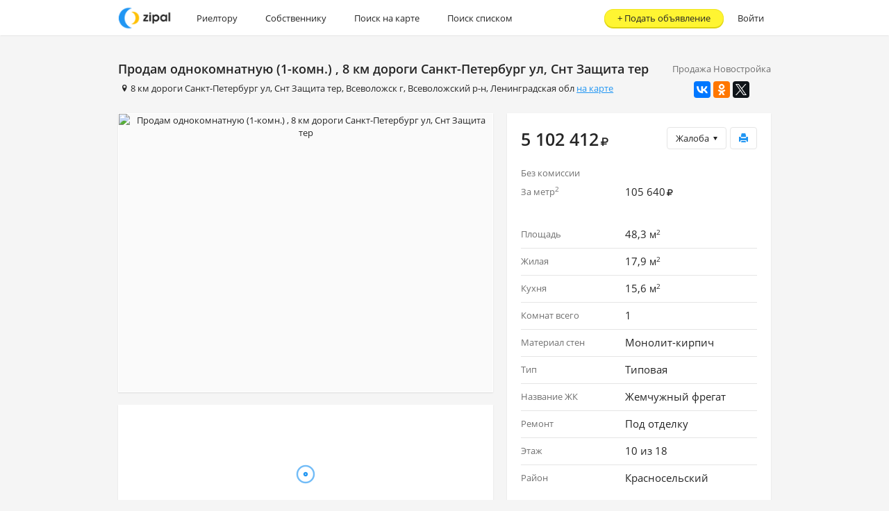

--- FILE ---
content_type: text/html;charset=UTF-8
request_url: https://zipal.ru/998954
body_size: 41985
content:
<!DOCTYPE html>
<html lang="ru">
    <head>
<meta http-equiv="Content-Type" content="text/html; charset=utf-8" />
<meta name="viewport" content="width=device-width, maximum-scale=2.0" />

<link rel="shortcut icon" type="image/x-icon" href="/favicon.ico" />
<link rel="icon" type="image/x-icon" href="/favicon.ico" />
<link rel="icon" type="image/png" href="/favicon-16x16.png" sizes="16x16" />
<link rel="icon" type="image/png" href="/favicon-32x32.png" sizes="32x32" />
<link rel="apple-touch-icon-precomposed" sizes="57x57" href="/apple-touch-icon-57x57.png" />
<link rel="apple-touch-icon-precomposed" sizes="114x114" href="/apple-touch-icon-114x114.png" />
<link rel="apple-touch-icon-precomposed" sizes="72x72" href="/apple-touch-icon-72x72.png" />
<link rel="apple-touch-icon-precomposed" sizes="144x144" href="/apple-touch-icon-144x144.png" />
<link rel="apple-touch-icon-precomposed" sizes="120x120" href="/apple-touch-icon-120x120.png" />
<link rel="apple-touch-icon-precomposed" sizes="152x152" href="/apple-touch-icon-152x152.png" />
<meta name="application-name" content="Zipal"/>
<meta name="msapplication-TileColor" content="#FFFFFF" />
<meta name="msapplication-TileImage" content="/mstile-144x144.png" />
      <meta property="og:title" content="Продам однокомнатную (1-комн.) , 8 км дороги Санкт-Петербург ул, Снт Защита тер | Объявления на Zipal.ru" />
	  <meta property="og:type" content="website" />
	  <meta property="og:site_name" content="Zipal.ru" />
      <meta name="description" content="Продам однокомнатную (1-комн.) , 8 км дороги Санкт-Петербург ул, Снт Защита тер объявление о покупке, продаже или аренде в Москве на Zipal.ru">
      <title>Продам однокомнатную (1-комн.) , 8 км дороги Санкт-Петербург ул, Снт Защита тер | Объявления на Zipal.ru</title>
<link rel="stylesheet" type="text/css" href="/css/application.min.css?1035"/>
<link rel="stylesheet" type="text/css" href="/css/bootstrap-datetimepicker.min.css?1035"/>
<!--[if lte IE 9]>
<link rel="stylesheet" type="text/css" href="/css/ie.min.css?1035"/>
<![endif]-->
<!--[if lte IE 8]>
<link rel="stylesheet" type="text/css" href="/css/ie8.min.css?1035"/>
<![endif]-->
<script>
    (function(i,s,o,g,r,a,m){i['GoogleAnalyticsObject']=r;i[r]=i[r]||function(){
    (i[r].q=i[r].q||[]).push(arguments)},i[r].l=1*new Date();a=s.createElement(o),
    m=s.getElementsByTagName(o)[0];a.async=1;a.src=g;m.parentNode.insertBefore(a,m)
    })(window,document,'script','//www.google-analytics.com/analytics.js','ga');

        ga('create', 'UA-58569462-1', { clientId: 'b12016ef-fba1-4165-af74-4f81540d36ce' });
    ga('set', 'dimension1', 'true');
    ga('set', 'dimension2', 'ARENDATICA | TEST_PACKET');
    ga('send', 'pageview');
</script>
    </head>

    <body class="card">
      <div id="main_container">
<div class="service-alert-main-block" id="service_alert_danger" style="display: none;">
	<div class="container">
		<div class="alert alert-danger clearfix" id="dangerMessage">
			<span id="service_alert_danger_message_close" class="close">&times;</span>
			<span id="service_alert_danger_message_text"></span>
		</div>
	</div>
</div>
<div class="service-alert-main-block" id="service_alert_warning" style="display: none;">
	<div class="container">
		<div class="alert alert-warning clearfix" id="warningMessage">
			<span id="service_alert_warning_message_close" class="close">&times;</span>
			<span id="service_alert_warning_message_text"></span>
		</div>
	</div>
</div>
<div class="service-alert-main-block" id="service_alert_success" style="display: none;">
	<div class="container">
		<div class="alert alert-success clearfix" id="successMessage">
			<span id="service_alert_success_message_close" class="close">&times;</span>
			<span id="service_alert_success_message_text"></span>
		</div>
	</div>
</div>
<div class="service-alert-main-block" id="service_alert_info" style="display: none;">
	<div class="container">
		<div class="alert alert-info clearfix" id="infoMessage">
			<span id="service_alert_info_message_close" class="close">&times;</span>
			<span id="service_alert_info_message_text"></span>
		</div>
	</div>
</div>
        <div class="site-wrap">
  <nav class="navbar" role="navigation">
    <div class="container">
      <div class="navbar-header">
        <a href="/" class="navbar-brand" id="main_nav" ><img height="34px" src="/images/landing/logo.png" style="margin-top: 8px;" alt="Дать объявление о недвижимости"/></a>
        <a type="button" href="#menu-navbar" data-toggle="collapse" class="nav-menu-link collapsed">
          <div></div>
        </a>
        <div class="sui-navbar-header-text visible-xs-block">
          <span class="page-name">Zipal.ru</span>
          <span class="logo-text"><img height="34px" src="/images/landing/logo.png" style="margin-top: 8px;" alt="Дать объявление о недвижимости"/></span>
        </div>
      </div>
      <div class="navbar-collapse collapse" id="menu-navbar">
			<ul class="nav navbar-nav">
		      <li>
		        <a href="/realtor" class="for-realtor" >Риелтору</a>
		      </li>
		      <li>
		        <a href="/" class="for-owner" >Собственнику</a>
		      </li>
		    </ul>
			<ul class="nav navbar-nav">
		      <li>
		        <a href="/map" class="" id="search-map" >Поиск на карте</a>
		      </li>
		      <li>
		        <a href="/msk/kupit-kvartiru" class="" id="search-list" >Поиск списком</a>
		      </li>
			</ul>
			<ul class="nav navbar-nav navbar-right no-background">
	          <li>
	            <a href="/login" class="" >Войти</a>
	          </li>
	        </ul>
<a class="btn btn-promo btn-promo-create" href="/object/create" >+&nbsp;<span class="text">Подать объявление</span></a>      </div>
    </div>
  </nav>
          <main class="main-content">
            <div class="container">





<div class="object-card">
<div class="main-title">
	<div class="share">
<div class="object-type-label">Продажа Новостройка</div><div class="ya-share2 hidden-m" data-services="vkontakte,facebook,odnoklassniki,twitter" data-image="https://zipal.ru/images/landing/logo.png" data-counter=""></div>	</div>
	<h1 class="font-bold font-size-h1" id="objectTitle998954">Продам однокомнатную (1-комн.) , 8 км дороги Санкт-Петербург ул, Снт Защита тер</h1>
	<div class="address"><i class="icon-location" style="" ></i><a href="/Ленинградская+обл/Всеволожский+р-н/Всеволожск+г/Снт+Защита+тер/8+км+дороги+Санкт-Петербург+ул?request.dealType=SELL&request.objectType=FLAT" class="address-search-link" >8 км дороги Санкт-Петербург ул</a>, <a href="/Ленинградская+обл/Всеволожский+р-н/Всеволожск+г/Снт+Защита+тер?request.dealType=SELL&request.objectType=FLAT" class="address-search-link" >Снт Защита тер</a>, <a href="/Ленинградская+обл/Всеволожский+р-н/Всеволожск+г?request.dealType=SELL&request.objectType=FLAT" class="address-search-link" >Всеволожск г</a>, <a href="/Ленинградская+обл/Всеволожский+р-н?request.dealType=SELL&request.objectType=FLAT" class="address-search-link" >Всеволожский р-н</a>, <a href="/Ленинградская+обл?request.dealType=SELL&request.objectType=FLAT" class="address-search-link" >Ленинградская обл</a> <a href="/998954#m" class="underline" >на карте</a></div>
</div>

<div class="row">
	<div class="col-xs-12 col-sm-12 col-md-7">
<div class="info-block info-block-photo"> <div id="object-photo-carousel" class="carousel slide" data-interval="false"> <div class="carousel-inner" data-interval="false" role="listbox"> <div class="item active" data-photoid="11786035" > <span class="pointer preview show-big-photo active" data-url="/photo/11786035/BIG.jpg" id="photo_11786035" data-description="" ><img alt="Продам однокомнатную (1-комн.) , 8 км дороги Санкт-Петербург ул, Снт Защита тер" class="reloadOnError" onerror="this.caughtError = true" src="https://zipal.ru/photo/11786035/BIG.jpg" class='img-big' /></span> </div> </div> </div> </div>	<div id="m" class="map-anchor"></div>
	<div class="info-block info-block-map">
		<div class="map-container" id="map">
				<div id="showSimilar" class="show-similar">
	<a href="/map?request.objectType=FLAT&request.dealType=SELL&requestLocationType=RadiusRequestLocation&request.location.coordinates.lat=60,019&request.location.coordinates.lon=30,646" class="btn btn-default" target="_blank" >Искать рядом</a>
				</div>
		</div>
	</div>

		<div class="info-block">
			<div class="content-block">
				<p>Договор ФЗ-214. Новый жилой комплекс комфорт-класса. Зеленый, экологический район. Единое остекление балконов и лоджий. Круглосуточный контроль доступа на территорию. Двухуровневый паркинг. Подготовка под чистовую отделку. Тел.986-40-22, (921)307-35-57</p>
			</div>
		</div>
		<div class="info-block info-block-features">
                <div class="content-block">
                    <div class="options-list">
		<div class="item"><div class="row">
				<div class="col-xs-5 col-sm-5 col-md-5" data-content="Ипотека" data-placement="top" data-clipped="true" data-container="body" data-html="true">Ипотека</div>

			<div class="col-xs-7 col-sm-7 col-md-7">
				Да
			</div>
		</div></div>
		<div class="item"><div class="row">
				<div class="col-xs-5 col-sm-5 col-md-5" data-content="Сан.узел" data-placement="top" data-clipped="true" data-container="body" data-html="true">Сан.узел</div>

			<div class="col-xs-7 col-sm-7 col-md-7">
				Совмещенный
			</div>
		</div></div>
		<div class="item"><div class="row">
				<div class="col-xs-5 col-sm-5 col-md-5" data-content="Высота потолков" data-placement="top" data-clipped="true" data-container="body" data-html="true">Высота потолков</div>

			<div class="col-xs-7 col-sm-7 col-md-7">
					2,83
 м
			</div>
		</div></div>
                    </div>
                    <div class="clearfix">
<div class="feature disabled" data-content="Интернет" data-placement="top" data-clipped="true" data-container="body" data-html="true"><i class="icon-cancel" style="" ></i> <span>Интернет</span> </div><div class="feature disabled" data-content="Телефон" data-placement="top" data-clipped="true" data-container="body" data-html="true"><i class="icon-cancel" style="" ></i> <span>Телефон</span> </div><div class="feature disabled" data-content="Спутниковое / Кабельное ТВ" data-placement="top" data-clipped="true" data-container="body" data-html="true"><i class="icon-cancel" style="" ></i> <span>Спутниковое / Кабельное ТВ</span> </div><div class="feature disabled" data-content="Доступно людям с ограниченными возможностями" data-placement="top" data-clipped="true" data-container="body" data-html="true"><i class="icon-cancel" style="" ></i> <span>Доступно людям с ограниченными возможностями</span> </div><div class="feature disabled" data-content="Консьерж" data-placement="top" data-clipped="true" data-container="body" data-html="true"><i class="icon-cancel" style="" ></i> <span>Консьерж</span> </div><div class="feature disabled" data-content="Охраняемая территория" data-placement="top" data-clipped="true" data-container="body" data-html="true"><i class="icon-cancel" style="" ></i> <span>Охраняемая территория</span> </div><div class="feature disabled" data-content="Мусоропровод" data-placement="top" data-clipped="true" data-container="body" data-html="true"><i class="icon-cancel" style="" ></i> <span>Мусоропровод</span> </div><div class="feature disabled" data-content="Газ" data-placement="top" data-clipped="true" data-container="body" data-html="true"><i class="icon-cancel" style="" ></i> <span>Газ</span> </div><div class="feature disabled" data-content="Огороженная территория" data-placement="top" data-clipped="true" data-container="body" data-html="true"><i class="icon-cancel" style="" ></i> <span>Огороженная территория</span> </div><div class="feature disabled" data-content="Домофон" data-placement="top" data-clipped="true" data-container="body" data-html="true"><i class="icon-cancel" style="" ></i> <span>Домофон</span> </div><div class="feature disabled" data-content="Счетчики воды" data-placement="top" data-clipped="true" data-container="body" data-html="true"><i class="icon-cancel" style="" ></i> <span>Счетчики воды</span> </div><div class="feature disabled" data-content="Пандус" data-placement="top" data-clipped="true" data-container="body" data-html="true"><i class="icon-cancel" style="" ></i> <span>Пандус</span> </div>                    </div>
                </div>
		</div>
		<div class="font-size-small gray hidden-sm">Дата создания:  31&nbsp;августа&nbsp;2015,&nbsp;22:35</div>
		<div class="font-size-small gray hidden-sm">Дата изменения: 23&nbsp;февраля&nbsp;2016,&nbsp;07:31</div>
	</div>
	<div class="col-xs-12 col-sm-12 col-md-5">
		<div class="info-block">
			<div class="content-block">
				<div class="object-price">
					<div class="actions">
<form action="/complaint/create" data-remote="complaint" class="complaint-form" data-complaint='true' method="post"> <div class="alert alert-block alert-modal" style="display:none;"></div> <div class="alert alert-danger alert-modal" style="display:none;"></div> <input type="hidden" placeholder="" class="form-control" value="998954" name='object' /> <input type="hidden" placeholder="" class="form-control" value="" name='type' /> <div class="btn-group btn-complaint pull-right"> <div class="btn btn-default dropdown-toggle" data-toggle="dropdown" id="complaint_button" >Жалоба<i class="icon-down-dir" style="" ></i></div> <ul class="dropdown-menu" style="text-align:left;"> <li><a href="#" class="" data-type="WRONG_PRICE" id="complaint_button_WRONG_PRICE" >Неверно указана цена</a></li> <li><a href="#" class="" data-type="FAKE" id="complaint_button_FAKE" >Несуществующий объект</a></li> <li><a href="#" class="" data-type="WRONG_OWNERSHIP" id="complaint_button_WRONG_OWNERSHIP" >Агент представляется собственником</a></li> <li><a href="#" class="" data-type="WRONG_ADDRESS" id="complaint_button_WRONG_ADDRESS" >Ложный адрес</a></li> <li><a href="#" class="" data-type="WRONG_CONTACTS" id="complaint_button_WRONG_CONTACTS" >Телефон недоступен</a></li> <li><a href="#" class="" data-type="CLOSED" id="complaint_button_CLOSED" >Объект продан/сдан</a></li> <li><a href="#" class="" data-type="FRAUD" id="complaint_button_FRAUD" >Мошенничество</a></li> </ul> </div> </form><a href="/object/998954/print" class="btn btn-default btn-print" ><i class="glyphicon glyphicon-print" style="" ></i></a>					</div>
					<div class="price">
					  <span class="value">
					    5 102 412<i class="cur-rouble" style="" ></i>
					  </span>
					</div>
					<div class="options-list">
<div class="item"><div class="row">
<div class="col-xs-7 col-sm-7 col-md-7">
Без&nbsp;комиссии </div>
</div></div>		<div class="item"><div class="row">
			<div class="col-xs-5 col-sm-5 col-md-5">
				За метр<sup>2</sup>
			</div>
			<div class="col-xs-7 col-sm-7 col-md-7">
				  			105 640<i class="cur-rouble" style="" ></i>
			</div>
		</div></div>

					</div>
				</div>
				<div class="options-list">
		<div class="item"><div class="row">
				<div class="col-xs-5 col-sm-5 col-md-5" data-content="Площадь" data-placement="top" data-clipped="true" data-container="body" data-html="true">Площадь</div>

			<div class="col-xs-7 col-sm-7 col-md-7">
				48,3 <span class='small'>м<sup>2</sup></span>
			</div>
		</div></div>
		<div class="item"><div class="row">
				<div class="col-xs-5 col-sm-5 col-md-5" data-content="Жилая" data-placement="top" data-clipped="true" data-container="body" data-html="true">Жилая</div>

			<div class="col-xs-7 col-sm-7 col-md-7">
				17,9 <span class='small'>м<sup>2</sup></span>
			</div>
		</div></div>
		<div class="item"><div class="row">
				<div class="col-xs-5 col-sm-5 col-md-5" data-content="Кухня" data-placement="top" data-clipped="true" data-container="body" data-html="true">Кухня</div>

			<div class="col-xs-7 col-sm-7 col-md-7">
				15,6 <span class='small'>м<sup>2</sup></span>
			</div>
		</div></div>
		<div class="item"><div class="row">
				<div class="col-xs-5 col-sm-5 col-md-5" data-content="Комнат всего" data-placement="top" data-clipped="true" data-container="body" data-html="true">Комнат всего</div>

			<div class="col-xs-7 col-sm-7 col-md-7">
				        1

			</div>
		</div></div>
		<div class="item"><div class="row">
				<div class="col-xs-5 col-sm-5 col-md-5" data-content="Материал стен" data-placement="top" data-clipped="true" data-container="body" data-html="true">Материал стен</div>

			<div class="col-xs-7 col-sm-7 col-md-7">
				Монолит-кирпич
			</div>
		</div></div>
		<div class="item"><div class="row">
				<div class="col-xs-5 col-sm-5 col-md-5" data-content="Тип" data-placement="top" data-clipped="true" data-container="body" data-html="true">Тип</div>

			<div class="col-xs-7 col-sm-7 col-md-7">
				Типовая
			</div>
		</div></div>
		<div class="item"><div class="row">
				<div class="col-xs-5 col-sm-5 col-md-5" data-content="Название ЖК" data-placement="top" data-clipped="true" data-container="body" data-html="true">Название ЖК</div>

			<div class="col-xs-7 col-sm-7 col-md-7">
				Жемчужный фрегат
			</div>
		</div></div>
		<div class="item"><div class="row">
				<div class="col-xs-5 col-sm-5 col-md-5" data-content="Ремонт" data-placement="top" data-clipped="true" data-container="body" data-html="true">Ремонт</div>

			<div class="col-xs-7 col-sm-7 col-md-7">
				Под отделку
			</div>
		</div></div>
		<div class="item"><div class="row">
				<div class="col-xs-5 col-sm-5 col-md-5" data-content="Этаж" data-placement="top" data-clipped="true" data-container="body" data-html="true">Этаж</div>

			<div class="col-xs-7 col-sm-7 col-md-7">
				    10&nbsp;из&nbsp;18

			</div>
		</div></div>
		<div class="item"><div class="row">
				<div class="col-xs-5 col-sm-5 col-md-5" data-content="Район" data-placement="top" data-clipped="true" data-container="body" data-html="true">Район</div>

			<div class="col-xs-7 col-sm-7 col-md-7">
				    Красносельский

			</div>
		</div></div>
			    </div>
		  	</div>
		</div>
		
			<div class="info-block info-block-objects">
				<div class="heading heading-blue">Похожие объекты</div>
<a href="/8876154" class="object-list-item-public" target="_blank" id="object_list_item_public_8876154" value="8876154" data-lat="60.019383" data-lon="30.653787" ><div class="photo object-photo-container"> <img alt="" class="reloadOnError" onerror="this.caughtError = true" src="https://zipal.ru/photo/127758555/MINI.jpg" class='img-rounded img-mini' /> </div> <div class="description"> <div class="title">✨ Эксклюзив! 58м² в Бизнес-Классе с Цокольным Этажом и Закрытой Территорией! ✨</div> <div class="address">Октябрьский пр-кт, 104</div> <div class="price"> <span class="price-value">10 300 000<i class="cur-rouble" style="" ></i></span> <span class="price-info"> </span> </div> </div></a><a href="/8864614" class="object-list-item-public" target="_blank" id="object_list_item_public_8864614" value="8864614" data-lat="60.017904" data-lon="30.648523" ><div class="photo object-photo-container"> <img alt="" class="reloadOnError" onerror="this.caughtError = true" src="https://zipal.ru/photo/127692484/MINI.jpg" class='img-rounded img-mini' /> </div> <div class="description"> <div class="title">Квартира бизнес класса с отделкой</div> <div class="address">Социалистическая ул, 114</div> <div class="price"> <span class="price-value">10 500 000<i class="cur-rouble" style="" ></i></span> <span class="price-info"> </span> </div> </div></a><a href="/8681484" class="object-list-item-public" target="_blank" id="object_list_item_public_8681484" value="8681484" data-lat="60.017829" data-lon="30.643877" ><div class="photo object-photo-container"> <img alt="" class="reloadOnError" onerror="this.caughtError = true" src="https://zipal.ru/photo/120821972/MINI.jpg" class='img-rounded img-mini' /> </div> <div class="description"> <div class="title">Продажа квартиры</div> <div class="address">Октябрьский пр-кт, 78</div> <div class="price"> <span class="price-value">7 000 000<i class="cur-rouble" style="" ></i></span> <span class="price-info"> </span> </div> </div></a>	<a href="/map?request.objectType=FLAT&request.dealType=SELL&requestLocationType=RadiusRequestLocation&request.location.coordinates.lat=60,019&request.location.coordinates.lon=30,646" class="btn btn-default" target="_blank" >Поиск недвижимости</a>
			</div>
	</div>
</div>
</div>
<script type="text/javascript" src="//yastatic.net/share2/share.js" charset="utf-8"></script>
    <script type="text/javascript">
        if (typeof fbq === 'function') {
            fbq('track', 'ViewContent', {
                content_type: 'home_listing',
                content_ids: ['998954'],
                availability: 'off_market'
            });
        }
    </script>
            </div>
          </main>
        </div>
<div class="footer">
	<div class="container">
		<ul class="footer-menu">
			<li>
				<a href="http://help.zipal.ru/ru" class="" target="_blank" >Сообщить о проблеме</a>
			</li>
			<li>
				<a href="/developers" class="" >Документация по API</a>
			</li>
			<li>
				<a href="#support" class="" data-toggle="modal" >Контакты</a>
			</li>
			<li>
				<a href="/blog" class="" >Блог</a>
			</li>
		</ul>
	</div>
</div><div class="modal"
     style="display:none;"
     tabindex="-1"
     role="dialog"
     aria-labelledby=""
     aria-hidden="true"
     id="support"
>
  <div class="modal-dialog modal-sm">
    <div class="modal-content">
      <div class="modal-header">
        <button type="button" class="close" data-dismiss="modal"><span aria-hidden="true">&times;</span><span class="sr-only">Close</span></button>
        <h2 class="modal-title" id="">
          Контакты
        </h2>
      </div>
	<div class="modal-body">
		<div class="font-size-xlarge margin-bottom-base">
			<a class="default-color" href="callto:+79251098001">+7 (925) 109-80-01</a>
			<div class="font-size-xsmall gray">WhatsApp, Telegram</div>
			<div class="font-size-xsmall gray">Оператор ответит Вам с 10 до 18 по Московскому времени</div>
		</div>
		<div>ООО "Зипал" (ИНН 7736681898)</div>
		<div class="margin-top-small">
			Почтовый адрес: <br/>
			115114, Москва г, Дербеневская наб, дом 7, строение 12, этаж 4, комната 30
			<div class="font-size-xsmall gray">
			Курьеру необходимо оставить письмо в почтовом ящике при входе в бизнес центр.
			</div>
		</div>
		<div class="margin-top-small">
			Бухгалтерия: <a href="mailto:accounting@zipal.com" class="default-color" >accounting@zipal.com</a>
		</div>
	</div>
	<div class="modal-footer">
<div class="btn btn-default" data-dismiss='modal' >Закрыть</div>		<div class="pull-right">
			<a href="http://help.zipal.ru/ru" class="btn btn-default" target="_blank" >Отзыв</a>
			<a href="http://help.zipal.ru/ru" class="btn btn-default" target="_blank" >Предложение</a>
		</div>
	</div>
    </div>
  </div>
</div>
<div class="modal modal-new-dialog"
     style="display:none;"
     tabindex="-1"
     role="dialog"
     aria-labelledby=""
     aria-hidden="true"
     id="new_private_message"
>
  <div class="modal-dialog modal-sm">
    <div class="modal-content">
      <div class="modal-header">
        <button type="button" class="close" data-dismiss="modal"><span aria-hidden="true">&times;</span><span class="sr-only">Close</span></button>
        <h2 class="modal-title" id="">
          Отправить сообщение
        </h2>
      </div>
    <form action="/json/message/send" data-remote="privateMessage" class="" id="privateMessageForm" method="post">
		<div class="alert alert-block alert-modal" style="display:none;"></div>
		<div class="alert alert-danger alert-modal" style="display:none;"></div>
  		<div class="modal-body">
    <input type="hidden" placeholder="" class="form-control" value="" name='to' id='privateMessageOwner' />
    <input type="hidden" placeholder="" class="form-control" value="" name='object' id='privateMessageObject' />
<div class="form-group" >
  
    <textarea class="form-control" rows='5' name='text' id='privateMessageText'></textarea>
</div>
		</div>
		<div class="modal-footer">
<input type="submit" class="btn btn-primary" id='submitPrivateMessage' value="Отправить" /><a class="btn" href="#" data-dismiss="modal" >Отмена</a>		</div>
	</form>
    </div>
  </div>
</div>
<div class="modal login-dialog"
     style="display:none;"
     tabindex="-1"
     role="dialog"
     aria-labelledby=""
     aria-hidden="true"
     id="ajaxLoginDialog" data-backdrop="static"
>
  <div class="modal-dialog modal-sm">
    <div class="modal-content">
      <div class="modal-header">
        <button type="button" class="close" data-dismiss="modal"><span aria-hidden="true">&times;</span><span class="sr-only">Close</span></button>
        <h2 class="modal-title" id="">
          Вход
        </h2>
      </div>
    <form action="/json/login" class="" id="ajaxLoginForm" data-remote="true" method="post">
		<div class="alert alert-block alert-modal" style="display:none;"></div>
		<div class="alert alert-danger alert-modal" style="display:none;"></div>
    <input type="hidden" placeholder="" class="form-control" value="1" name="rememberMe" id="rememberMe_a" />
	  		<div class="modal-body">
				<div id="ajaxLoginWrongPassword" class="alert alert-danger" style="display: none;">
					Неверно указан E-mail или пароль
				</div>
<div class="form-group" >
<label class="" >
E-mail</label>
  
    <input type="text" placeholder="" class="form-control" value="" id="m_username" name="username" />
  
</div>
<div class="form-group" >
<label class="" >
Пароль</label>
  
    <input type="password" placeholder="" class="form-control" value="" id="m_password" name="password" />
  
</div>
<div class="form-group" >
  
							<a href="/signin" class="" id='m_registration' >Регистрация</a>&nbsp;&nbsp;&nbsp;
<a href="/password/remind" class="" id='m_remindPassword' >Восстановить пароль</a></div>
			</div>
			<div class="modal-footer">
<div class="form-group" >
  
<input type="submit" class="btn btn-primary" id='ajaxLogin' value="Войти" /><a class="btn" href="#" id="cancelAjaxLogin" data-dismiss="modal" >Отмена</a></div>
			</div>
	</form>
    </div>
  </div>
</div>
<div class="modal modal-phone-verification phone-dialog"
     style="display:none;"
     tabindex="-1"
     role="dialog"
     aria-labelledby=""
     aria-hidden="true"
     id="contactDialog" data-backdrop="static"
>
  <div class="modal-dialog modal-sm">
    <div class="modal-content">
      <div class="modal-header">
        <button type="button" class="close" data-dismiss="modal"><span aria-hidden="true">&times;</span><span class="sr-only">Close</span></button>
        <h2 class="modal-title" id="">
          Дополнительные контактные данные
        </h2>
      </div>
    <form action="/personal/contact/create" data-remote="contactSubmit" class="" id="contactDialogForm" method="post">
		<div class="alert alert-block alert-modal" style="display:none;"></div>
		<div class="alert alert-danger alert-modal" style="display:none;"></div>
    <input type="hidden" placeholder="" class="form-control" value="true" name="personal" />
		<div class="modal-body">
			<div class="alert alert-info">
				Телефон и E-mail будут использованы в качестве контактных данных в объявлениях
			</div>
<div class="form-group" >
  <label >Номер телефона</label>
    <input type="text" placeholder="" class="form-control" value="+7" name='phone' id='m_contactPhone' />
</div>
<div class="form-group" >
  <label >E-mail</label>
    <input type="text" placeholder="" class="form-control" value="+7" name='email' id='m_contactEmail' />
</div>
		</div>
		<div class="modal-footer">
<div class="form-group" >
  
<input type="submit" class="btn btn-primary" id='submitContact' value="Добавить" /><a class="btn" href="#" data-dismiss="modal" >Отмена</a></div>
		</div>
	</form>
    </div>
  </div>
</div>


<div class="modal modal-phone-verification phone-verification-dialog"
     style="display:none;"
     tabindex="-1"
     role="dialog"
     aria-labelledby=""
     aria-hidden="true"
     id="phoneVerificationDialog"
>
  <div class="modal-dialog modal-sm">
    <div class="modal-content">
      <div class="modal-header">
        <button type="button" class="close" data-dismiss="modal"><span aria-hidden="true">&times;</span><span class="sr-only">Close</span></button>
        <h2 class="modal-title" id="">
          Введите код подтверждения
        </h2>
      </div>
    <form action="" data-remote="phoneVerification" class="" id="phoneVerificationDialogForm" method="post">
		<div class="alert alert-block alert-modal" style="display:none;"></div>
		<div class="alert alert-danger alert-modal" style="display:none;"></div>
    <input type="hidden" placeholder="" class="form-control" value="" name="phone" />
		<div class="modal-body">
<div class="form-group" >
<label class="" >
Код подтверждения</label>
  
    <input type="text" placeholder="" class="form-control" value="" name="code" id="phoneVerificationCode" />
				<div id="phone_sms_verification_info" class="small grey" style="width:100%;margin: 0 0 0 0;">Код подтверждения был отправлен на ваш мобильный телефон.</div>
  
</div>
		</div>
		<div class="modal-footer">
<div class="form-group" >
  
<input type="submit" class="btn btn-primary" id='submitPhoneVerificationCode' value="Подтвердить" /></div>
		</div>
	</form>
    </div>
  </div>
</div>

<div class="modal contacts-verification-dialog"
     style="display:none;"
     tabindex="-1"
     role="dialog"
     aria-labelledby=""
     aria-hidden="true"
     id="contactsVerificationDialog"
>
  <div class="modal-dialog modal-sm">
    <div class="modal-content">
      <div class="modal-header">
        <button type="button" class="close" data-dismiss="modal"><span aria-hidden="true">&times;</span><span class="sr-only">Close</span></button>
        <h2 class="modal-title" id="">
          Необходимо подтвердить Email
        </h2>
      </div>
	<div class="modal-body">
			Для продолжения необходимо указать E-mail. Электронная почта необходима для публикации на площадках партнёров и будет использована в качестве вашей контактной информации.
	</div>
	<div class="modal-footer">
<a class="btn btn-primary" href="/personal/contacts" id='contacts_verification_dialog_submit' >Заполнить информацию</a><a class="btn" href="#" data-dismiss="modal" >Отмена</a>	</div>
    </div>
  </div>
</div>

<div class="modal phone-login-dialog"
     style="display:none;"
     tabindex="-1"
     role="dialog"
     aria-labelledby=""
     aria-hidden="true"
     id="phoneLoginDialog" data-backdrop="static"
>
  <div class="modal-dialog modal-sm">
    <div class="modal-content">
      <div class="modal-header">
        <button type="button" class="close" data-dismiss="modal"><span aria-hidden="true">&times;</span><span class="sr-only">Close</span></button>
        <h2 class="modal-title" id="">
          Введите пароль
        </h2>
      </div>
    <form action="/json/login" data-remote="phoneLogin" class="" id="phoneLoginDialog" method="post">
		<div class="alert alert-block alert-modal" style="display:none;"></div>
		<div class="alert alert-danger alert-modal" style="display:none;"></div>
		<div class="modal-body">
<div class="form-group" >
  
  			<div class="alert alert-info">
  				Пожалуйста, введите пароль
  			</div>
</div>
<div class="form-group" >
<label class="" >
Телефон</label>
  
    <input type="text" placeholder="" class="form-control" value="" name='username' id='m_phoneUsername' readonly='readonly' />
  
</div>
<div class="form-group" >
<label class="" >
Пароль</label>
  
    <input type="password" placeholder="" class="form-control" value="" name='password' id='m_phonePassword' />
				<div class="small gray-light" style="width:100%;margin: 10px 0 0 0; line-height: 14px;">
<a href="/password/remind" class="" id='remindPassword' >Восстановить пароль</a>				</div>
  
</div>
		</div>
		<div class="modal-footer">
<input type="submit" class="btn btn-primary" id='phoneLoginSubmit' value="Войти" /><a class="btn" href="#" data-dismiss="modal" >Отмена</a>		</div>
	</form>
    </div>
  </div>
</div>
<div class="modal modal-group modal-group-invite"
     style="display:none;"
     tabindex="-1"
     role="dialog"
     aria-labelledby=""
     aria-hidden="true"
     id="group_invite_modal" data-clear="true" data-backdrop="static"
>
  <div class="modal-dialog modal-sm">
    <div class="modal-content">
      <div class="modal-header">
        <button type="button" class="close" data-dismiss="modal"><span aria-hidden="true">&times;</span><span class="sr-only">Close</span></button>
        <h2 class="modal-title" id="">
          Пригласить в агентство
        </h2>
      </div>
    <form action="" data-remote="groupInvite" class=""  method="post">
		<div class="alert alert-block alert-modal" style="display:none;"></div>
		<div class="alert alert-danger alert-modal" style="display:none;"></div>
		<div class="modal-body">
<div class="form-group" >
  <label >Укажите E-mail участника</label>
    <input type="text" placeholder="" class="form-control" value="" id="invite_group_contact_field" name="email" />
</div>
		</div>
		<div class="modal-footer">
<div class="form-group" >
  
<input type="submit" class="btn btn-primary" id="group_invite_submit" value="Пригласить" /><div class="btn" data-dismiss='modal' >Отмена</div></div>
		</div>
	</form>
    </div>
  </div>
</div>
<div class="modal modal-gallery"
     style="display:none;"
     tabindex="-1"
     role="dialog"
     aria-labelledby=""
     aria-hidden="true"
     id="service_image_gallery_modal"
>
  <div class="modal-dialog">
    <div class="modal-content">
      <div class="modal-header">
        <button type="button" class="close" data-dismiss="modal"><span aria-hidden="true">&times;</span><span class="sr-only">Close</span></button>
        <h2 class="modal-title" id="">
          
        </h2>
      </div>
	<a href="#" class="close" data-dismiss="modal"><i class="icon-cancel" style="" ></i></a>
	<div class="img-full"></div>
    </div>
  </div>
</div>
<script type="text/javascript">
	// Paths
	main_path			  = 'https://zipal.ru/events';
	payments_balance_path = '/json/balance';
	ping_path             = '/ping';
	object_show_path      = '/{id:\d+}';
	object_create_path    = '/group/5842/object/create';
	object_publish_path   = '/group/5842/object/{id}/publish';
	prepaid_path          = '/group/5842/prepaid';
	group_settings_path   = '/group/{currentAgency}/settings';
	group_services_path   = '/group/{currentAgency}/services';  
	group_invite_path     = '/group/{id}/invite';
	my_groups_path        = '/groups';
	geocode_path		  = '/geocode';
	payments_check_path   = '/payment/{id}/check';
	captcha_path          = '/captcha.jpg';
	queue_path            = '/queue';
	private_message_read_path = '/inbox/read';
	private_message_messages_scroll_path = '/json/message/messages';
	private_message_dialogs_scroll_path = '/json/dialogs';
	json_auth_path        = '/json/login';
	json_register_path    = '/json/register';
	personal_email_path   = '/personal/email';
	footer_light_height   = 60;

	// Templates
	js_template_tooltip   = '<div class=\"tooltip tooltip-input\"><div class=\"tooltip-arrow\"><\/div><div class=\"tooltip-inner\"><\/div><\/div>\n';
	js_template_popover   = '<div class=\"popover\"><div class=\"arrow\"><\/div><div class=\"popover-inner\"><div class=\"popover-content\"><div><\/div><\/div><\/div><\/div>\n';

	// Variables
	subsDefaultPeriod     = 30;
	promo_banner_disabled = false;
</script><script type="text/javascript" src="/js/application.min.js?1035" ></script>
		<script type="text/javascript">
			$(document).ready(function(){
				var objectGallery = new ObjectGallery("");
			});
		</script>
<script type="text/javascript" src="https://api-maps.yandex.ru/2.1/?apikey=3d2f643a-6133-422c-ba08-99cc4512dade&lang=ru-RU"></script>
		<script type="text/javascript">
			$(document).ready(function(){
				ymaps.ready(function(){
					var options = {
							zoom:   13, behaviors:  ["default"],
							center:   [60.019041, 30.645577],
							controls: [{type:'zoomControl', position:{left: 10, top: 10}}]
					};
					try {
						map = new ymaps.Map($("#map")[0],{
							center: options.center, zoom: options.zoom,
							behaviors: options.behaviors,
							controls: []
						}, {suppressMapOpenBlock: true});
	
						for (var prop in options.controls) {
							map.controls.add(options.controls[prop].type, {position: options.controls[prop].position});
						}
						var pinSvg = new zipal.PinSvg();
						
						pin = new ymaps.Placemark(options.center, {
							hintContent: 'Объект на карте'
						},{
							draggable: false, 
							iconLayout: 'default#image',
							iconImageHref: pinSvg.generate(),
							iconImageSize: [pinSvg.w, pinSvg.h], 
							iconImageOffset: [pinSvg.x, pinSvg.y]
						});
						
						map.geoObjects.add(pin);
					} catch (e) {
					alert(e);
					}
				});
			});
		</script>
<!-- Yandex.Metrika counter -->
<script type="text/javascript">
    (function (d, w, c) {
        (w[c] = w[c] || []).push(function() {
            try {
                w.yaCounter27915474 = new Ya.Metrika({
                    id:27915474,
                    clickmap:true,
                    trackLinks:true,
                    accurateTrackBounce:true,
                    webvisor:true,
                    trackHash:true
                });
            } catch(e) { };
            try {
                w.yaCounter31455858 = new Ya.Metrika({
                    id:31455858,
                    clickmap:true,
                    trackLinks:true,
                    accurateTrackBounce:true
                });
			} catch(e) { };
        });

        var n = d.getElementsByTagName("script")[0],
            s = d.createElement("script"),
            f = function () { n.parentNode.insertBefore(s, n); };
        s.type = "text/javascript";
        s.async = true;
        s.src = "https://mc.yandex.ru/metrika/watch.js";

        if (w.opera == "[object Opera]") {
            d.addEventListener("DOMContentLoaded", f, false);
        } else { f(); }
    })(document, window, "yandex_metrika_callbacks");
</script>
<noscript><div><img src="https://mc.yandex.ru/watch/27915474" style="position:absolute; left:-9999px;" alt="" /></div></noscript>
<noscript><div><img src="https://mc.yandex.ru/watch/31455858" style="position:absolute; left:-9999px;" alt="" /></div></noscript>
<!-- /Yandex.Metrika counter -->
<script type="application/javascript">
    var _deferredUserActionsHandlers = {};

    _deferredUserActionsHandlers["ym_zipal_buy_success"] = function () {
        console.log("Deferred UserActions - ym_zipal_buy_success");
        zReachGoal("zipal_buy");
    }

    var _deferredUserActions = [];
    

    $(document).ready(function () {
        for (let deferredUserAction of _deferredUserActions) {
            let deferredUserActionsHandler = _deferredUserActionsHandlers[deferredUserAction.key];
            if (typeof deferredUserActionsHandler === 'function') {
                deferredUserActionsHandler();
            }
        }
    });
</script>      </div>
    </body>
</html>


--- FILE ---
content_type: text/css
request_url: https://zipal.ru/css/application.min.css?1035
body_size: 450356
content:
/*! normalize.css v3.0.2 | MIT License | git.io/normalize */html{font-family:sans-serif;-ms-text-size-adjust:100%;-webkit-text-size-adjust:100%}body{margin:0}article,aside,details,figcaption,figure,footer,header,hgroup,main,menu,nav,section,summary{display:block}audio,canvas,progress,video{display:inline-block;vertical-align:baseline}audio:not([controls]){display:none;height:0}[hidden],template{display:none}a{background-color:transparent}a:active,a:hover{outline:0}abbr[title]{border-bottom:1px dotted}b,strong{font-weight:bold}dfn{font-style:italic}h1{font-size:2em;margin:.67em 0}mark{background:#ff0;color:#000}small{font-size:80%}sub,sup{font-size:75%;line-height:0;position:relative;vertical-align:baseline}sup{top:-0.5em}sub{bottom:-0.25em}img{border:0}svg:not(:root){overflow:hidden}figure{margin:1em 40px}hr{-moz-box-sizing:content-box;box-sizing:content-box;height:0}pre{overflow:auto}code,kbd,pre,samp{font-family:monospace,monospace;font-size:1em}button,input,optgroup,select,textarea{color:inherit;font:inherit;margin:0}button{overflow:visible}button,select{text-transform:none}button,html input[type="button"],input[type="reset"],input[type="submit"]{-webkit-appearance:button;cursor:pointer}button[disabled],html input[disabled]{cursor:default}button::-moz-focus-inner,input::-moz-focus-inner{border:0;padding:0}input{line-height:normal}input[type="checkbox"],input[type="radio"]{box-sizing:border-box;padding:0}input[type="number"]::-webkit-inner-spin-button,input[type="number"]::-webkit-outer-spin-button{height:auto}input[type="search"]{-webkit-appearance:textfield;-moz-box-sizing:content-box;-webkit-box-sizing:content-box;box-sizing:content-box}input[type="search"]::-webkit-search-cancel-button,input[type="search"]::-webkit-search-decoration{-webkit-appearance:none}fieldset{border:1px solid #c0c0c0;margin:0 2px;padding:.35em .625em .75em}legend{border:0;padding:0}textarea{overflow:auto}optgroup{font-weight:bold}table{border-collapse:collapse;border-spacing:0}td,th{padding:0}/*! Source: https://github.com/h5bp/html5-boilerplate/blob/master/src/css/main.css */@media print{*,*:before,*:after{background:transparent!important;color:#000!important;box-shadow:none!important;text-shadow:none!important}a,a:visited{text-decoration:underline}a[href]:after{content:" (" attr(href) ")"}abbr[title]:after{content:" (" attr(title) ")"}a[href^="#"]:after,a[href^="javascript:"]:after{content:""}pre,blockquote{border:1px solid #999;page-break-inside:avoid}thead{display:table-header-group}tr,img{page-break-inside:avoid}img{max-width:100%!important}p,h2,h3{orphans:3;widows:3}h2,h3{page-break-after:avoid}select{background:#fff!important}.navbar{display:none}.btn>.caret,.dropup>.btn>.caret{border-top-color:#000!important}.label{border:1px solid #000}.table{border-collapse:collapse!important}.table td,.table th{background-color:#fff!important}.table-bordered th,.table-bordered td{border:1px solid #ddd!important}}@font-face{font-family:'Glyphicons Halflings';src:url('/fonts/glyphicons/glyphicons-halflings-regular.eot');src:url('/fonts/glyphicons/glyphicons-halflings-regular.eot?#iefix') format('embedded-opentype'),url('/fonts/glyphicons/glyphicons-halflings-regular.woff') format('woff'),url('/fonts/glyphicons/glyphicons-halflings-regular.ttf') format('truetype'),url('/fonts/glyphicons/glyphicons-halflings-regular.svg#glyphicons_halflingsregular') format('svg')}.glyphicon{position:relative;top:1px;display:inline-block;font-family:'Glyphicons Halflings';font-style:normal;font-weight:normal;line-height:1;-webkit-font-smoothing:antialiased;-moz-osx-font-smoothing:grayscale}.glyphicon-asterisk:before{content:"\2a"}.glyphicon-plus:before{content:"\2b"}.glyphicon-euro:before,.glyphicon-eur:before{content:"\20ac"}.glyphicon-minus:before{content:"\2212"}.glyphicon-cloud:before{content:"\2601"}.glyphicon-envelope:before{content:"\2709"}.glyphicon-pencil:before{content:"\270f"}.glyphicon-glass:before{content:"\e001"}.glyphicon-music:before{content:"\e002"}.glyphicon-search:before{content:"\e003"}.glyphicon-heart:before{content:"\e005"}.glyphicon-star:before{content:"\e006"}.glyphicon-star-empty:before{content:"\e007"}.glyphicon-user:before{content:"\e008"}.glyphicon-film:before{content:"\e009"}.glyphicon-th-large:before{content:"\e010"}.glyphicon-th:before{content:"\e011"}.glyphicon-th-list:before{content:"\e012"}.glyphicon-ok:before{content:"\e013"}.glyphicon-remove:before{content:"\e014"}.glyphicon-zoom-in:before{content:"\e015"}.glyphicon-zoom-out:before{content:"\e016"}.glyphicon-off:before{content:"\e017"}.glyphicon-signal:before{content:"\e018"}.glyphicon-cog:before{content:"\e019"}.glyphicon-trash:before{content:"\e020"}.glyphicon-home:before{content:"\e021"}.glyphicon-file:before{content:"\e022"}.glyphicon-time:before{content:"\e023"}.glyphicon-road:before{content:"\e024"}.glyphicon-download-alt:before{content:"\e025"}.glyphicon-download:before{content:"\e026"}.glyphicon-upload:before{content:"\e027"}.glyphicon-inbox:before{content:"\e028"}.glyphicon-play-circle:before{content:"\e029"}.glyphicon-repeat:before{content:"\e030"}.glyphicon-refresh:before{content:"\e031"}.glyphicon-list-alt:before{content:"\e032"}.glyphicon-lock:before{content:"\e033"}.glyphicon-flag:before{content:"\e034"}.glyphicon-headphones:before{content:"\e035"}.glyphicon-volume-off:before{content:"\e036"}.glyphicon-volume-down:before{content:"\e037"}.glyphicon-volume-up:before{content:"\e038"}.glyphicon-qrcode:before{content:"\e039"}.glyphicon-barcode:before{content:"\e040"}.glyphicon-tag:before{content:"\e041"}.glyphicon-tags:before{content:"\e042"}.glyphicon-book:before{content:"\e043"}.glyphicon-bookmark:before{content:"\e044"}.glyphicon-print:before{content:"\e045"}.glyphicon-camera:before{content:"\e046"}.glyphicon-font:before{content:"\e047"}.glyphicon-bold:before{content:"\e048"}.glyphicon-italic:before{content:"\e049"}.glyphicon-text-height:before{content:"\e050"}.glyphicon-text-width:before{content:"\e051"}.glyphicon-align-left:before{content:"\e052"}.glyphicon-align-center:before{content:"\e053"}.glyphicon-align-right:before{content:"\e054"}.glyphicon-align-justify:before{content:"\e055"}.glyphicon-list:before{content:"\e056"}.glyphicon-indent-left:before{content:"\e057"}.glyphicon-indent-right:before{content:"\e058"}.glyphicon-facetime-video:before{content:"\e059"}.glyphicon-picture:before{content:"\e060"}.glyphicon-map-marker:before{content:"\e062"}.glyphicon-adjust:before{content:"\e063"}.glyphicon-tint:before{content:"\e064"}.glyphicon-edit:before{content:"\e065"}.glyphicon-share:before{content:"\e066"}.glyphicon-check:before{content:"\e067"}.glyphicon-move:before{content:"\e068"}.glyphicon-step-backward:before{content:"\e069"}.glyphicon-fast-backward:before{content:"\e070"}.glyphicon-backward:before{content:"\e071"}.glyphicon-play:before{content:"\e072"}.glyphicon-pause:before{content:"\e073"}.glyphicon-stop:before{content:"\e074"}.glyphicon-forward:before{content:"\e075"}.glyphicon-fast-forward:before{content:"\e076"}.glyphicon-step-forward:before{content:"\e077"}.glyphicon-eject:before{content:"\e078"}.glyphicon-chevron-left:before{content:"\e079"}.glyphicon-chevron-right:before{content:"\e080"}.glyphicon-plus-sign:before{content:"\e081"}.glyphicon-minus-sign:before{content:"\e082"}.glyphicon-remove-sign:before{content:"\e083"}.glyphicon-ok-sign:before{content:"\e084"}.glyphicon-question-sign:before{content:"\e085"}.glyphicon-info-sign:before{content:"\e086"}.glyphicon-screenshot:before{content:"\e087"}.glyphicon-remove-circle:before{content:"\e088"}.glyphicon-ok-circle:before{content:"\e089"}.glyphicon-ban-circle:before{content:"\e090"}.glyphicon-arrow-left:before{content:"\e091"}.glyphicon-arrow-right:before{content:"\e092"}.glyphicon-arrow-up:before{content:"\e093"}.glyphicon-arrow-down:before{content:"\e094"}.glyphicon-share-alt:before{content:"\e095"}.glyphicon-resize-full:before{content:"\e096"}.glyphicon-resize-small:before{content:"\e097"}.glyphicon-exclamation-sign:before{content:"\e101"}.glyphicon-gift:before{content:"\e102"}.glyphicon-leaf:before{content:"\e103"}.glyphicon-fire:before{content:"\e104"}.glyphicon-eye-open:before{content:"\e105"}.glyphicon-eye-close:before{content:"\e106"}.glyphicon-warning-sign:before{content:"\e107"}.glyphicon-plane:before{content:"\e108"}.glyphicon-calendar:before{content:"\e109"}.glyphicon-random:before{content:"\e110"}.glyphicon-comment:before{content:"\e111"}.glyphicon-magnet:before{content:"\e112"}.glyphicon-chevron-up:before{content:"\e113"}.glyphicon-chevron-down:before{content:"\e114"}.glyphicon-retweet:before{content:"\e115"}.glyphicon-shopping-cart:before{content:"\e116"}.glyphicon-folder-close:before{content:"\e117"}.glyphicon-folder-open:before{content:"\e118"}.glyphicon-resize-vertical:before{content:"\e119"}.glyphicon-resize-horizontal:before{content:"\e120"}.glyphicon-hdd:before{content:"\e121"}.glyphicon-bullhorn:before{content:"\e122"}.glyphicon-bell:before{content:"\e123"}.glyphicon-certificate:before{content:"\e124"}.glyphicon-thumbs-up:before{content:"\e125"}.glyphicon-thumbs-down:before{content:"\e126"}.glyphicon-hand-right:before{content:"\e127"}.glyphicon-hand-left:before{content:"\e128"}.glyphicon-hand-up:before{content:"\e129"}.glyphicon-hand-down:before{content:"\e130"}.glyphicon-circle-arrow-right:before{content:"\e131"}.glyphicon-circle-arrow-left:before{content:"\e132"}.glyphicon-circle-arrow-up:before{content:"\e133"}.glyphicon-circle-arrow-down:before{content:"\e134"}.glyphicon-globe:before{content:"\e135"}.glyphicon-wrench:before{content:"\e136"}.glyphicon-tasks:before{content:"\e137"}.glyphicon-filter:before{content:"\e138"}.glyphicon-briefcase:before{content:"\e139"}.glyphicon-fullscreen:before{content:"\e140"}.glyphicon-dashboard:before{content:"\e141"}.glyphicon-paperclip:before{content:"\e142"}.glyphicon-heart-empty:before{content:"\e143"}.glyphicon-link:before{content:"\e144"}.glyphicon-phone:before{content:"\e145"}.glyphicon-pushpin:before{content:"\e146"}.glyphicon-usd:before{content:"\e148"}.glyphicon-gbp:before{content:"\e149"}.glyphicon-sort:before{content:"\e150"}.glyphicon-sort-by-alphabet:before{content:"\e151"}.glyphicon-sort-by-alphabet-alt:before{content:"\e152"}.glyphicon-sort-by-order:before{content:"\e153"}.glyphicon-sort-by-order-alt:before{content:"\e154"}.glyphicon-sort-by-attributes:before{content:"\e155"}.glyphicon-sort-by-attributes-alt:before{content:"\e156"}.glyphicon-unchecked:before{content:"\e157"}.glyphicon-expand:before{content:"\e158"}.glyphicon-collapse-down:before{content:"\e159"}.glyphicon-collapse-up:before{content:"\e160"}.glyphicon-log-in:before{content:"\e161"}.glyphicon-flash:before{content:"\e162"}.glyphicon-log-out:before{content:"\e163"}.glyphicon-new-window:before{content:"\e164"}.glyphicon-record:before{content:"\e165"}.glyphicon-save:before{content:"\e166"}.glyphicon-open:before{content:"\e167"}.glyphicon-saved:before{content:"\e168"}.glyphicon-import:before{content:"\e169"}.glyphicon-export:before{content:"\e170"}.glyphicon-send:before{content:"\e171"}.glyphicon-floppy-disk:before{content:"\e172"}.glyphicon-floppy-saved:before{content:"\e173"}.glyphicon-floppy-remove:before{content:"\e174"}.glyphicon-floppy-save:before{content:"\e175"}.glyphicon-floppy-open:before{content:"\e176"}.glyphicon-credit-card:before{content:"\e177"}.glyphicon-transfer:before{content:"\e178"}.glyphicon-cutlery:before{content:"\e179"}.glyphicon-header:before{content:"\e180"}.glyphicon-compressed:before{content:"\e181"}.glyphicon-earphone:before{content:"\e182"}.glyphicon-phone-alt:before{content:"\e183"}.glyphicon-tower:before{content:"\e184"}.glyphicon-stats:before{content:"\e185"}.glyphicon-sd-video:before{content:"\e186"}.glyphicon-hd-video:before{content:"\e187"}.glyphicon-subtitles:before{content:"\e188"}.glyphicon-sound-stereo:before{content:"\e189"}.glyphicon-sound-dolby:before{content:"\e190"}.glyphicon-sound-5-1:before{content:"\e191"}.glyphicon-sound-6-1:before{content:"\e192"}.glyphicon-sound-7-1:before{content:"\e193"}.glyphicon-copyright-mark:before{content:"\e194"}.glyphicon-registration-mark:before{content:"\e195"}.glyphicon-cloud-download:before{content:"\e197"}.glyphicon-cloud-upload:before{content:"\e198"}.glyphicon-tree-conifer:before{content:"\e199"}.glyphicon-tree-deciduous:before{content:"\e200"}*{-webkit-box-sizing:border-box;-moz-box-sizing:border-box;box-sizing:border-box}*:before,*:after{-webkit-box-sizing:border-box;-moz-box-sizing:border-box;box-sizing:border-box}html{font-size:10px;-webkit-tap-highlight-color:rgba(0,0,0,0)}body{font-family:"Open Sans","Helvetica Neue",Helvetica,Arial,sans-serif;font-size:13px;line-height:1.42857143;color:#252525;background-color:#fff}input,button,select,textarea{font-family:inherit;font-size:inherit;line-height:inherit}a{color:#2196f3;text-decoration:none}a:hover,a:focus{color:#2196f3;text-decoration:underline}a:focus{outline:thin dotted;outline:5px auto -webkit-focus-ring-color;outline-offset:-2px}figure{margin:0}img{vertical-align:middle}.img-responsive,.thumbnail>img,.thumbnail a>img,.carousel-inner>.item>img,.carousel-inner>.item>a>img{display:block;max-width:100%;height:auto}.img-rounded{border-radius:6px}.img-thumbnail{padding:4px;line-height:1.42857143;background-color:#fff;border:1px solid #ddd;border-radius:4px;-webkit-transition:all .2s ease-in-out;-o-transition:all .2s ease-in-out;transition:all .2s ease-in-out;display:inline-block;max-width:100%;height:auto}.img-circle{border-radius:50%}hr{margin-top:18px;margin-bottom:18px;border:0;border-top:1px solid #f5f5f5}.sr-only{position:absolute;width:1px;height:1px;margin:-1px;padding:0;overflow:hidden;clip:rect(0,0,0,0);border:0}.sr-only-focusable:active,.sr-only-focusable:focus{position:static;width:auto;height:auto;margin:0;overflow:visible;clip:auto}h1,h2,h3,h4,h5,h6,.h1,.h2,.h3,.h4,.h5,.h6{font-family:inherit;font-weight:500;line-height:1.1;color:inherit}h1 small,h2 small,h3 small,h4 small,h5 small,h6 small,.h1 small,.h2 small,.h3 small,.h4 small,.h5 small,.h6 small,h1 .small,h2 .small,h3 .small,h4 .small,h5 .small,h6 .small,.h1 .small,.h2 .small,.h3 .small,.h4 .small,.h5 .small,.h6 .small{font-weight:normal;line-height:1;color:#e5e5e5}h1,.h1,h2,.h2,h3,.h3{margin-top:18px;margin-bottom:9px}h1 small,.h1 small,h2 small,.h2 small,h3 small,.h3 small,h1 .small,.h1 .small,h2 .small,.h2 .small,h3 .small,.h3 .small{font-size:65%}h4,.h4,h5,.h5,h6,.h6{margin-top:9px;margin-bottom:9px}h4 small,.h4 small,h5 small,.h5 small,h6 small,.h6 small,h4 .small,.h4 .small,h5 .small,.h5 .small,h6 .small,.h6 .small{font-size:75%}h1,.h1{font-size:18px}h2,.h2{font-size:16px}h3,.h3{font-size:12px}h4,.h4{font-size:8px}h5,.h5{font-size:13px}h6,.h6{font-size:6px}p{margin:0 0 9px}.lead{margin-bottom:18px;font-size:14px;font-weight:300;line-height:1.4}@media(min-width:768px){.lead{font-size:19.5px}}small,.small{font-size:92%}mark,.mark{background-color:#ffecb4;padding:.2em}.text-left{text-align:left}.text-right{text-align:right}.text-center{text-align:center}.text-justify{text-align:justify}.text-nowrap{white-space:nowrap}.text-lowercase{text-transform:lowercase}.text-uppercase{text-transform:uppercase}.text-capitalize{text-transform:capitalize}.text-muted{color:#e5e5e5}.text-primary{color:#2196f3}a.text-primary:hover{color:#0c7cd5}.text-success{color:#00bc51}a.text-success:hover{color:#00893b}.text-info{color:#ffcf00}a.text-info:hover{color:#cca600}.text-warning{color:#ffb300}a.text-warning:hover{color:#cc8f00}.text-danger{color:#f44336}a.text-danger:hover{color:#ea1c0d}.bg-primary{color:#fff;background-color:#2196f3}a.bg-primary:hover{background-color:#0c7cd5}.bg-success{background-color:#c8f4df}a.bg-success:hover{background-color:#9decc6}.bg-info{background-color:#fcedaf}a.bg-info:hover{background-color:#fae27e}.bg-warning{background-color:#ffecb4}a.bg-warning:hover{background-color:#ffdf81}.bg-danger{background-color:#f8c9c5}a.bg-danger:hover{background-color:#f39f97}.page-header{padding-bottom:8px;margin:36px 0 18px;border-bottom:1px solid #f5f5f5}ul,ol{margin-top:0;margin-bottom:9px}ul ul,ol ul,ul ol,ol ol{margin-bottom:0}.list-unstyled{padding-left:0;list-style:none}.list-inline{padding-left:0;list-style:none;margin-left:-5px}.list-inline>li{display:inline-block;padding-left:5px;padding-right:5px}dl{margin-top:0;margin-bottom:18px}dt,dd{line-height:1.42857143}dt{font-weight:bold}dd{margin-left:0}@media(min-width:768px){.dl-horizontal dt{float:left;width:160px;clear:left;text-align:right;overflow:hidden;text-overflow:ellipsis;white-space:nowrap}.dl-horizontal dd{margin-left:180px}}abbr[title],abbr[data-original-title]{cursor:help;border-bottom:1px dotted #e5e5e5}.initialism{font-size:90%;text-transform:uppercase}blockquote{padding:9px 18px;margin:0 0 18px;font-size:16.25px;border-left:5px solid #f5f5f5}blockquote p:last-child,blockquote ul:last-child,blockquote ol:last-child{margin-bottom:0}blockquote footer,blockquote small,blockquote .small{display:block;font-size:80%;line-height:1.42857143;color:#e5e5e5}blockquote footer:before,blockquote small:before,blockquote .small:before{content:'\2014 \00A0'}.blockquote-reverse,blockquote.pull-right{padding-right:15px;padding-left:0;border-right:5px solid #f5f5f5;border-left:0;text-align:right}.blockquote-reverse footer:before,blockquote.pull-right footer:before,.blockquote-reverse small:before,blockquote.pull-right small:before,.blockquote-reverse .small:before,blockquote.pull-right .small:before{content:''}.blockquote-reverse footer:after,blockquote.pull-right footer:after,.blockquote-reverse small:after,blockquote.pull-right small:after,.blockquote-reverse .small:after,blockquote.pull-right .small:after{content:'\00A0 \2014'}address{margin-bottom:18px;font-style:normal;line-height:1.42857143}code,kbd,pre,samp{font-family:monospace}code{padding:2px 4px;font-size:90%;color:#c7254e;background-color:#f9f2f4;border-radius:4px}kbd{padding:2px 4px;font-size:90%;color:#fff;background-color:#333;border-radius:2px;box-shadow:inset 0 -1px 0 rgba(0,0,0,0.25)}kbd kbd{padding:0;font-size:100%;font-weight:bold;box-shadow:none}pre{display:block;padding:8.5px;margin:0 0 9px;font-size:12px;line-height:1.42857143;word-break:break-all;word-wrap:break-word;color:#707070;background-color:#f5f5f5;border:1px solid #ccc;border-radius:4px}pre code{padding:0;font-size:inherit;color:inherit;white-space:pre-wrap;background-color:transparent;border-radius:0}.pre-scrollable{max-height:340px;overflow-y:scroll}.container{margin-right:auto;margin-left:auto;padding-left:10px;padding-right:10px}@media(min-width:768px){.container{width:740px}}@media(min-width:992px){.container{width:980px}}@media(min-width:1200px){.container{width:1160px}}.container-fluid{margin-right:auto;margin-left:auto;padding-left:10px;padding-right:10px}.row{margin-left:-10px;margin-right:-10px}.col-xs-1,.col-sm-1,.col-md-1,.col-lg-1,.col-xs-2,.col-sm-2,.col-md-2,.col-lg-2,.col-xs-3,.col-sm-3,.col-md-3,.col-lg-3,.col-xs-4,.col-sm-4,.col-md-4,.col-lg-4,.col-xs-5,.col-sm-5,.col-md-5,.col-lg-5,.col-xs-6,.col-sm-6,.col-md-6,.col-lg-6,.col-xs-7,.col-sm-7,.col-md-7,.col-lg-7,.col-xs-8,.col-sm-8,.col-md-8,.col-lg-8,.col-xs-9,.col-sm-9,.col-md-9,.col-lg-9,.col-xs-10,.col-sm-10,.col-md-10,.col-lg-10,.col-xs-11,.col-sm-11,.col-md-11,.col-lg-11,.col-xs-12,.col-sm-12,.col-md-12,.col-lg-12{position:relative;min-height:1px;padding-left:10px;padding-right:10px}.col-xs-1,.col-xs-2,.col-xs-3,.col-xs-4,.col-xs-5,.col-xs-6,.col-xs-7,.col-xs-8,.col-xs-9,.col-xs-10,.col-xs-11,.col-xs-12{float:left}.col-xs-12{width:100%}.col-xs-11{width:91.66666667%}.col-xs-10{width:83.33333333%}.col-xs-9{width:75%}.col-xs-8{width:66.66666667%}.col-xs-7{width:58.33333333%}.col-xs-6{width:50%}.col-xs-5{width:41.66666667%}.col-xs-4{width:33.33333333%}.col-xs-3{width:25%}.col-xs-2{width:16.66666667%}.col-xs-1{width:8.33333333%}.col-xs-pull-12{right:100%}.col-xs-pull-11{right:91.66666667%}.col-xs-pull-10{right:83.33333333%}.col-xs-pull-9{right:75%}.col-xs-pull-8{right:66.66666667%}.col-xs-pull-7{right:58.33333333%}.col-xs-pull-6{right:50%}.col-xs-pull-5{right:41.66666667%}.col-xs-pull-4{right:33.33333333%}.col-xs-pull-3{right:25%}.col-xs-pull-2{right:16.66666667%}.col-xs-pull-1{right:8.33333333%}.col-xs-pull-0{right:auto}.col-xs-push-12{left:100%}.col-xs-push-11{left:91.66666667%}.col-xs-push-10{left:83.33333333%}.col-xs-push-9{left:75%}.col-xs-push-8{left:66.66666667%}.col-xs-push-7{left:58.33333333%}.col-xs-push-6{left:50%}.col-xs-push-5{left:41.66666667%}.col-xs-push-4{left:33.33333333%}.col-xs-push-3{left:25%}.col-xs-push-2{left:16.66666667%}.col-xs-push-1{left:8.33333333%}.col-xs-push-0{left:auto}.col-xs-offset-12{margin-left:100%}.col-xs-offset-11{margin-left:91.66666667%}.col-xs-offset-10{margin-left:83.33333333%}.col-xs-offset-9{margin-left:75%}.col-xs-offset-8{margin-left:66.66666667%}.col-xs-offset-7{margin-left:58.33333333%}.col-xs-offset-6{margin-left:50%}.col-xs-offset-5{margin-left:41.66666667%}.col-xs-offset-4{margin-left:33.33333333%}.col-xs-offset-3{margin-left:25%}.col-xs-offset-2{margin-left:16.66666667%}.col-xs-offset-1{margin-left:8.33333333%}.col-xs-offset-0{margin-left:0}@media(min-width:768px){.col-sm-1,.col-sm-2,.col-sm-3,.col-sm-4,.col-sm-5,.col-sm-6,.col-sm-7,.col-sm-8,.col-sm-9,.col-sm-10,.col-sm-11,.col-sm-12{float:left}.col-sm-12{width:100%}.col-sm-11{width:91.66666667%}.col-sm-10{width:83.33333333%}.col-sm-9{width:75%}.col-sm-8{width:66.66666667%}.col-sm-7{width:58.33333333%}.col-sm-6{width:50%}.col-sm-5{width:41.66666667%}.col-sm-4{width:33.33333333%}.col-sm-3{width:25%}.col-sm-2{width:16.66666667%}.col-sm-1{width:8.33333333%}.col-sm-pull-12{right:100%}.col-sm-pull-11{right:91.66666667%}.col-sm-pull-10{right:83.33333333%}.col-sm-pull-9{right:75%}.col-sm-pull-8{right:66.66666667%}.col-sm-pull-7{right:58.33333333%}.col-sm-pull-6{right:50%}.col-sm-pull-5{right:41.66666667%}.col-sm-pull-4{right:33.33333333%}.col-sm-pull-3{right:25%}.col-sm-pull-2{right:16.66666667%}.col-sm-pull-1{right:8.33333333%}.col-sm-pull-0{right:auto}.col-sm-push-12{left:100%}.col-sm-push-11{left:91.66666667%}.col-sm-push-10{left:83.33333333%}.col-sm-push-9{left:75%}.col-sm-push-8{left:66.66666667%}.col-sm-push-7{left:58.33333333%}.col-sm-push-6{left:50%}.col-sm-push-5{left:41.66666667%}.col-sm-push-4{left:33.33333333%}.col-sm-push-3{left:25%}.col-sm-push-2{left:16.66666667%}.col-sm-push-1{left:8.33333333%}.col-sm-push-0{left:auto}.col-sm-offset-12{margin-left:100%}.col-sm-offset-11{margin-left:91.66666667%}.col-sm-offset-10{margin-left:83.33333333%}.col-sm-offset-9{margin-left:75%}.col-sm-offset-8{margin-left:66.66666667%}.col-sm-offset-7{margin-left:58.33333333%}.col-sm-offset-6{margin-left:50%}.col-sm-offset-5{margin-left:41.66666667%}.col-sm-offset-4{margin-left:33.33333333%}.col-sm-offset-3{margin-left:25%}.col-sm-offset-2{margin-left:16.66666667%}.col-sm-offset-1{margin-left:8.33333333%}.col-sm-offset-0{margin-left:0}}@media(min-width:992px){.col-md-1,.col-md-2,.col-md-3,.col-md-4,.col-md-5,.col-md-6,.col-md-7,.col-md-8,.col-md-9,.col-md-10,.col-md-11,.col-md-12{float:left}.col-md-12{width:100%}.col-md-11{width:91.66666667%}.col-md-10{width:83.33333333%}.col-md-9{width:75%}.col-md-8{width:66.66666667%}.col-md-7{width:58.33333333%}.col-md-6{width:50%}.col-md-5{width:41.66666667%}.col-md-4{width:33.33333333%}.col-md-3{width:25%}.col-md-2{width:16.66666667%}.col-md-1{width:8.33333333%}.col-md-pull-12{right:100%}.col-md-pull-11{right:91.66666667%}.col-md-pull-10{right:83.33333333%}.col-md-pull-9{right:75%}.col-md-pull-8{right:66.66666667%}.col-md-pull-7{right:58.33333333%}.col-md-pull-6{right:50%}.col-md-pull-5{right:41.66666667%}.col-md-pull-4{right:33.33333333%}.col-md-pull-3{right:25%}.col-md-pull-2{right:16.66666667%}.col-md-pull-1{right:8.33333333%}.col-md-pull-0{right:auto}.col-md-push-12{left:100%}.col-md-push-11{left:91.66666667%}.col-md-push-10{left:83.33333333%}.col-md-push-9{left:75%}.col-md-push-8{left:66.66666667%}.col-md-push-7{left:58.33333333%}.col-md-push-6{left:50%}.col-md-push-5{left:41.66666667%}.col-md-push-4{left:33.33333333%}.col-md-push-3{left:25%}.col-md-push-2{left:16.66666667%}.col-md-push-1{left:8.33333333%}.col-md-push-0{left:auto}.col-md-offset-12{margin-left:100%}.col-md-offset-11{margin-left:91.66666667%}.col-md-offset-10{margin-left:83.33333333%}.col-md-offset-9{margin-left:75%}.col-md-offset-8{margin-left:66.66666667%}.col-md-offset-7{margin-left:58.33333333%}.col-md-offset-6{margin-left:50%}.col-md-offset-5{margin-left:41.66666667%}.col-md-offset-4{margin-left:33.33333333%}.col-md-offset-3{margin-left:25%}.col-md-offset-2{margin-left:16.66666667%}.col-md-offset-1{margin-left:8.33333333%}.col-md-offset-0{margin-left:0}}@media(min-width:1200px){.col-lg-1,.col-lg-2,.col-lg-3,.col-lg-4,.col-lg-5,.col-lg-6,.col-lg-7,.col-lg-8,.col-lg-9,.col-lg-10,.col-lg-11,.col-lg-12{float:left}.col-lg-12{width:100%}.col-lg-11{width:91.66666667%}.col-lg-10{width:83.33333333%}.col-lg-9{width:75%}.col-lg-8{width:66.66666667%}.col-lg-7{width:58.33333333%}.col-lg-6{width:50%}.col-lg-5{width:41.66666667%}.col-lg-4{width:33.33333333%}.col-lg-3{width:25%}.col-lg-2{width:16.66666667%}.col-lg-1{width:8.33333333%}.col-lg-pull-12{right:100%}.col-lg-pull-11{right:91.66666667%}.col-lg-pull-10{right:83.33333333%}.col-lg-pull-9{right:75%}.col-lg-pull-8{right:66.66666667%}.col-lg-pull-7{right:58.33333333%}.col-lg-pull-6{right:50%}.col-lg-pull-5{right:41.66666667%}.col-lg-pull-4{right:33.33333333%}.col-lg-pull-3{right:25%}.col-lg-pull-2{right:16.66666667%}.col-lg-pull-1{right:8.33333333%}.col-lg-pull-0{right:auto}.col-lg-push-12{left:100%}.col-lg-push-11{left:91.66666667%}.col-lg-push-10{left:83.33333333%}.col-lg-push-9{left:75%}.col-lg-push-8{left:66.66666667%}.col-lg-push-7{left:58.33333333%}.col-lg-push-6{left:50%}.col-lg-push-5{left:41.66666667%}.col-lg-push-4{left:33.33333333%}.col-lg-push-3{left:25%}.col-lg-push-2{left:16.66666667%}.col-lg-push-1{left:8.33333333%}.col-lg-push-0{left:auto}.col-lg-offset-12{margin-left:100%}.col-lg-offset-11{margin-left:91.66666667%}.col-lg-offset-10{margin-left:83.33333333%}.col-lg-offset-9{margin-left:75%}.col-lg-offset-8{margin-left:66.66666667%}.col-lg-offset-7{margin-left:58.33333333%}.col-lg-offset-6{margin-left:50%}.col-lg-offset-5{margin-left:41.66666667%}.col-lg-offset-4{margin-left:33.33333333%}.col-lg-offset-3{margin-left:25%}.col-lg-offset-2{margin-left:16.66666667%}.col-lg-offset-1{margin-left:8.33333333%}.col-lg-offset-0{margin-left:0}}table{background-color:transparent}caption{padding-top:8px;padding-bottom:8px;color:#e5e5e5;text-align:left}th{text-align:left}.table{width:100%;max-width:100%;margin-bottom:18px}.table>thead>tr>th,.table>tbody>tr>th,.table>tfoot>tr>th,.table>thead>tr>td,.table>tbody>tr>td,.table>tfoot>tr>td{padding:8px;line-height:1.42857143;vertical-align:top;border-top:1px solid #ddd}.table>thead>tr>th{vertical-align:bottom;border-bottom:2px solid #ddd}.table>caption+thead>tr:first-child>th,.table>colgroup+thead>tr:first-child>th,.table>thead:first-child>tr:first-child>th,.table>caption+thead>tr:first-child>td,.table>colgroup+thead>tr:first-child>td,.table>thead:first-child>tr:first-child>td{border-top:0}.table>tbody+tbody{border-top:2px solid #ddd}.table .table{background-color:#fff}.table-condensed>thead>tr>th,.table-condensed>tbody>tr>th,.table-condensed>tfoot>tr>th,.table-condensed>thead>tr>td,.table-condensed>tbody>tr>td,.table-condensed>tfoot>tr>td{padding:5px}.table-bordered{border:1px solid #ddd}.table-bordered>thead>tr>th,.table-bordered>tbody>tr>th,.table-bordered>tfoot>tr>th,.table-bordered>thead>tr>td,.table-bordered>tbody>tr>td,.table-bordered>tfoot>tr>td{border:1px solid #ddd}.table-bordered>thead>tr>th,.table-bordered>thead>tr>td{border-bottom-width:2px}.table-striped>tbody>tr:nth-child(odd){background-color:#f9f9f9}.table-hover>tbody>tr:hover{background-color:#f5f5f5}table col[class*="col-"]{position:static;float:none;display:table-column}table td[class*="col-"],table th[class*="col-"]{position:static;float:none;display:table-cell}.table>thead>tr>td.active,.table>tbody>tr>td.active,.table>tfoot>tr>td.active,.table>thead>tr>th.active,.table>tbody>tr>th.active,.table>tfoot>tr>th.active,.table>thead>tr.active>td,.table>tbody>tr.active>td,.table>tfoot>tr.active>td,.table>thead>tr.active>th,.table>tbody>tr.active>th,.table>tfoot>tr.active>th{background-color:#f5f5f5}.table-hover>tbody>tr>td.active:hover,.table-hover>tbody>tr>th.active:hover,.table-hover>tbody>tr.active:hover>td,.table-hover>tbody>tr:hover>.active,.table-hover>tbody>tr.active:hover>th{background-color:#e8e8e8}.table>thead>tr>td.success,.table>tbody>tr>td.success,.table>tfoot>tr>td.success,.table>thead>tr>th.success,.table>tbody>tr>th.success,.table>tfoot>tr>th.success,.table>thead>tr.success>td,.table>tbody>tr.success>td,.table>tfoot>tr.success>td,.table>thead>tr.success>th,.table>tbody>tr.success>th,.table>tfoot>tr.success>th{background-color:#c8f4df}.table-hover>tbody>tr>td.success:hover,.table-hover>tbody>tr>th.success:hover,.table-hover>tbody>tr.success:hover>td,.table-hover>tbody>tr:hover>.success,.table-hover>tbody>tr.success:hover>th{background-color:#b3f0d3}.table>thead>tr>td.info,.table>tbody>tr>td.info,.table>tfoot>tr>td.info,.table>thead>tr>th.info,.table>tbody>tr>th.info,.table>tfoot>tr>th.info,.table>thead>tr.info>td,.table>tbody>tr.info>td,.table>tfoot>tr.info>td,.table>thead>tr.info>th,.table>tbody>tr.info>th,.table>tfoot>tr.info>th{background-color:#fcedaf}.table-hover>tbody>tr>td.info:hover,.table-hover>tbody>tr>th.info:hover,.table-hover>tbody>tr.info:hover>td,.table-hover>tbody>tr:hover>.info,.table-hover>tbody>tr.info:hover>th{background-color:#fbe796}.table>thead>tr>td.warning,.table>tbody>tr>td.warning,.table>tfoot>tr>td.warning,.table>thead>tr>th.warning,.table>tbody>tr>th.warning,.table>tfoot>tr>th.warning,.table>thead>tr.warning>td,.table>tbody>tr.warning>td,.table>tfoot>tr.warning>td,.table>thead>tr.warning>th,.table>tbody>tr.warning>th,.table>tfoot>tr.warning>th{background-color:#ffecb4}.table-hover>tbody>tr>td.warning:hover,.table-hover>tbody>tr>th.warning:hover,.table-hover>tbody>tr.warning:hover>td,.table-hover>tbody>tr:hover>.warning,.table-hover>tbody>tr.warning:hover>th{background-color:#ffe69b}.table>thead>tr>td.danger,.table>tbody>tr>td.danger,.table>tfoot>tr>td.danger,.table>thead>tr>th.danger,.table>tbody>tr>th.danger,.table>tfoot>tr>th.danger,.table>thead>tr.danger>td,.table>tbody>tr.danger>td,.table>tfoot>tr.danger>td,.table>thead>tr.danger>th,.table>tbody>tr.danger>th,.table>tfoot>tr.danger>th{background-color:#f8c9c5}.table-hover>tbody>tr>td.danger:hover,.table-hover>tbody>tr>th.danger:hover,.table-hover>tbody>tr.danger:hover>td,.table-hover>tbody>tr:hover>.danger,.table-hover>tbody>tr.danger:hover>th{background-color:#f5b4ae}.table-responsive{overflow-x:auto;min-height:.01%}@media screen and (max-width:767px){.table-responsive{width:100%;margin-bottom:13.5px;overflow-y:hidden;-ms-overflow-style:-ms-autohiding-scrollbar;border:1px solid #ddd}.table-responsive>.table{margin-bottom:0}.table-responsive>.table>thead>tr>th,.table-responsive>.table>tbody>tr>th,.table-responsive>.table>tfoot>tr>th,.table-responsive>.table>thead>tr>td,.table-responsive>.table>tbody>tr>td,.table-responsive>.table>tfoot>tr>td{white-space:nowrap}.table-responsive>.table-bordered{border:0}.table-responsive>.table-bordered>thead>tr>th:first-child,.table-responsive>.table-bordered>tbody>tr>th:first-child,.table-responsive>.table-bordered>tfoot>tr>th:first-child,.table-responsive>.table-bordered>thead>tr>td:first-child,.table-responsive>.table-bordered>tbody>tr>td:first-child,.table-responsive>.table-bordered>tfoot>tr>td:first-child{border-left:0}.table-responsive>.table-bordered>thead>tr>th:last-child,.table-responsive>.table-bordered>tbody>tr>th:last-child,.table-responsive>.table-bordered>tfoot>tr>th:last-child,.table-responsive>.table-bordered>thead>tr>td:last-child,.table-responsive>.table-bordered>tbody>tr>td:last-child,.table-responsive>.table-bordered>tfoot>tr>td:last-child{border-right:0}.table-responsive>.table-bordered>tbody>tr:last-child>th,.table-responsive>.table-bordered>tfoot>tr:last-child>th,.table-responsive>.table-bordered>tbody>tr:last-child>td,.table-responsive>.table-bordered>tfoot>tr:last-child>td{border-bottom:0}}fieldset{padding:0;margin:0;border:0;min-width:0}legend{display:block;width:100%;padding:0;margin-bottom:18px;font-size:19.5px;line-height:inherit;color:#707070;border:0;border-bottom:1px solid #e5e5e5}label,label.error,.help-inline.error,label.static-error{display:inline-block;max-width:100%;margin-bottom:5px;font-weight:bold}input[type="search"]{-webkit-box-sizing:border-box;-moz-box-sizing:border-box;box-sizing:border-box}input[type="radio"],input[type="checkbox"]{margin:4px 0 0;margin-top:1px \9;line-height:normal}input[type="file"]{display:block}input[type="range"]{display:block;width:100%}select[multiple],select[size]{height:auto}input[type="file"]:focus,input[type="radio"]:focus,input[type="checkbox"]:focus{outline:thin dotted;outline:5px auto -webkit-focus-ring-color;outline-offset:-2px}output{display:block;padding-top:7px;font-size:13px;line-height:1.42857143;color:#252525}.form-control{display:block;width:100%;height:32px;padding:6px 12px;font-size:13px;line-height:1.42857143;color:#252525;background-color:#fff;background-image:none;border:1px solid #e1e1e1;border-radius:4px;-webkit-box-shadow:inset 0 1px 1px rgba(0,0,0,0.075);box-shadow:inset 0 1px 1px rgba(0,0,0,0.075);-webkit-transition:border-color ease-in-out .15s,box-shadow ease-in-out .15s;-o-transition:border-color ease-in-out .15s,box-shadow ease-in-out .15s;transition:border-color ease-in-out .15s,box-shadow ease-in-out .15s}.form-control:focus{border-color:#2196f3;outline:0;-webkit-box-shadow:inset 0 1px 1px rgba(0,0,0,.075),0 0 8px rgba(33,150,243,0.6);box-shadow:inset 0 1px 1px rgba(0,0,0,.075),0 0 8px rgba(33,150,243,0.6)}.form-control::-moz-placeholder{color:#9a9a9a;opacity:1}.form-control:-ms-input-placeholder{color:#9a9a9a}.form-control::-webkit-input-placeholder{color:#9a9a9a}.form-control[disabled],.form-control[readonly],fieldset[disabled] .form-control{cursor:not-allowed;background-color:#e5e5e5;opacity:1}textarea.form-control{height:auto}input[type="search"]{-webkit-appearance:none}input[type="date"],input[type="time"],input[type="datetime-local"],input[type="month"]{line-height:32px;line-height:1.42857143 \0}input[type="date"].input-sm,input[type="time"].input-sm,input[type="datetime-local"].input-sm,input[type="month"].input-sm{line-height:30px;line-height:1.5 \0}input[type="date"].input-lg,input[type="time"].input-lg,input[type="datetime-local"].input-lg,input[type="month"].input-lg{line-height:44px;line-height:1.33 \0}_:-ms-fullscreen,:root input[type="date"],_:-ms-fullscreen,:root input[type="time"],_:-ms-fullscreen,:root input[type="datetime-local"],_:-ms-fullscreen,:root input[type="month"]{line-height:1.42857143}_:-ms-fullscreen.input-sm,:root input[type="date"].input-sm,_:-ms-fullscreen.input-sm,:root input[type="time"].input-sm,_:-ms-fullscreen.input-sm,:root input[type="datetime-local"].input-sm,_:-ms-fullscreen.input-sm,:root input[type="month"].input-sm{line-height:1.5}_:-ms-fullscreen.input-lg,:root input[type="date"].input-lg,_:-ms-fullscreen.input-lg,:root input[type="time"].input-lg,_:-ms-fullscreen.input-lg,:root input[type="datetime-local"].input-lg,_:-ms-fullscreen.input-lg,:root input[type="month"].input-lg{line-height:1.33}.form-group{margin-bottom:15px}.radio,.checkbox{position:relative;display:block;margin-top:10px;margin-bottom:10px}.radio label,.checkbox label{min-height:18px;padding-left:20px;margin-bottom:0;font-weight:normal;cursor:pointer}.radio input[type="radio"],.radio-inline input[type="radio"],.checkbox input[type="checkbox"],.checkbox-inline input[type="checkbox"]{position:absolute;margin-left:-20px;margin-top:4px \9}.radio+.radio,.checkbox+.checkbox{margin-top:-5px}.radio-inline,.checkbox-inline{display:inline-block;padding-left:20px;margin-bottom:0;vertical-align:middle;font-weight:normal;cursor:pointer}.radio-inline+.radio-inline,.checkbox-inline+.checkbox-inline{margin-top:0;margin-left:10px}input[type="radio"][disabled],input[type="checkbox"][disabled],input[type="radio"].disabled,input[type="checkbox"].disabled,fieldset[disabled] input[type="radio"],fieldset[disabled] input[type="checkbox"]{cursor:not-allowed}.radio-inline.disabled,.checkbox-inline.disabled,fieldset[disabled] .radio-inline,fieldset[disabled] .checkbox-inline{cursor:not-allowed}.radio.disabled label,.checkbox.disabled label,fieldset[disabled] .radio label,fieldset[disabled] .checkbox label{cursor:not-allowed}.form-control-static{padding-top:7px;padding-bottom:7px;margin-bottom:0}.form-control-static.input-lg,.form-control-static.input-sm{padding-left:0;padding-right:0}.input-sm,.form-group-sm .form-control{height:30px;padding:5px 10px;font-size:12px;line-height:1.5;border-radius:2px}select.input-sm,select.form-group-sm .form-control{height:30px;line-height:30px}textarea.input-sm,textarea.form-group-sm .form-control,select[multiple].input-sm,select[multiple].form-group-sm .form-control{height:auto}.input-lg,.form-group-lg .form-control{height:44px;padding:10px 16px;font-size:16px;line-height:1.33;border-radius:6px}select.input-lg,select.form-group-lg .form-control{height:44px;line-height:44px}textarea.input-lg,textarea.form-group-lg .form-control,select[multiple].input-lg,select[multiple].form-group-lg .form-control{height:auto}.has-feedback{position:relative}.has-feedback .form-control{padding-right:40px}.form-control-feedback{position:absolute;top:0;right:0;z-index:2;display:block;width:32px;height:32px;line-height:32px;text-align:center;pointer-events:none}.input-lg+.form-control-feedback{width:44px;height:44px;line-height:44px}.input-sm+.form-control-feedback{width:30px;height:30px;line-height:30px}.has-success .help-block,.has-success .control-label,.has-success .radio,.has-success .checkbox,.has-success .radio-inline,.has-success .checkbox-inline,.has-success.radio label,.has-success.checkbox label,.has-success.radio-inline label,.has-success.checkbox-inline label{color:#00bc51}.has-success .form-control{border-color:#00bc51;-webkit-box-shadow:inset 0 1px 1px rgba(0,0,0,0.075);box-shadow:inset 0 1px 1px rgba(0,0,0,0.075)}.has-success .form-control:focus{border-color:#00893b;-webkit-box-shadow:inset 0 1px 1px rgba(0,0,0,0.075),0 0 6px #23ff82;box-shadow:inset 0 1px 1px rgba(0,0,0,0.075),0 0 6px #23ff82}.has-success .input-group-addon{color:#00bc51;border-color:#00bc51;background-color:#c8f4df}.has-success .form-control-feedback{color:#00bc51}.has-warning .help-block,.has-warning .control-label,.has-warning .radio,.has-warning .checkbox,.has-warning .radio-inline,.has-warning .checkbox-inline,.has-warning.radio label,.has-warning.checkbox label,.has-warning.radio-inline label,.has-warning.checkbox-inline label{color:#ffb300}.has-warning .form-control{border-color:#ffb300;-webkit-box-shadow:inset 0 1px 1px rgba(0,0,0,0.075);box-shadow:inset 0 1px 1px rgba(0,0,0,0.075)}.has-warning .form-control:focus{border-color:#cc8f00;-webkit-box-shadow:inset 0 1px 1px rgba(0,0,0,0.075),0 0 6px #ffd166;box-shadow:inset 0 1px 1px rgba(0,0,0,0.075),0 0 6px #ffd166}.has-warning .input-group-addon{color:#ffb300;border-color:#ffb300;background-color:#ffecb4}.has-warning .form-control-feedback{color:#ffb300}.has-error .help-block,.has-error .control-label,.has-error .radio,.has-error .checkbox,.has-error .radio-inline,.has-error .checkbox-inline,.has-error.radio label,.has-error.checkbox label,.has-error.radio-inline label,.has-error.checkbox-inline label{color:#f44336}.has-error .form-control{border-color:#f44336;-webkit-box-shadow:inset 0 1px 1px rgba(0,0,0,0.075);box-shadow:inset 0 1px 1px rgba(0,0,0,0.075)}.has-error .form-control:focus{border-color:#ea1c0d;-webkit-box-shadow:inset 0 1px 1px rgba(0,0,0,0.075),0 0 6px #f99d97;box-shadow:inset 0 1px 1px rgba(0,0,0,0.075),0 0 6px #f99d97}.has-error .input-group-addon{color:#f44336;border-color:#f44336;background-color:#f8c9c5}.has-error .form-control-feedback{color:#f44336}.has-feedback label ~ .form-control-feedback{top:23px}.has-feedback label.sr-only ~ .form-control-feedback{top:0}.help-block{display:block;margin-top:5px;margin-bottom:10px;color:#656565}@media(min-width:768px){.form-inline .form-group{display:inline-block;margin-bottom:0;vertical-align:middle}.form-inline .form-control{display:inline-block;width:auto;vertical-align:middle}.form-inline .form-control-static{display:inline-block}.form-inline .input-group{display:inline-table;vertical-align:middle}.form-inline .input-group .input-group-addon,.form-inline .input-group .input-group-btn,.form-inline .input-group .form-control{width:auto}.form-inline .input-group>.form-control{width:100%}.form-inline .control-label{margin-bottom:0;vertical-align:middle}.form-inline .radio,.form-inline .checkbox{display:inline-block;margin-top:0;margin-bottom:0;vertical-align:middle}.form-inline .radio label,.form-inline .checkbox label{padding-left:0}.form-inline .radio input[type="radio"],.form-inline .checkbox input[type="checkbox"]{position:relative;margin-left:0}.form-inline .has-feedback .form-control-feedback{top:0}}.form-horizontal .radio,.form-horizontal .checkbox,.form-horizontal .radio-inline,.form-horizontal .checkbox-inline{margin-top:0;margin-bottom:0;padding-top:7px}.form-horizontal .radio,.form-horizontal .checkbox{min-height:25px}.form-horizontal .form-group{margin-left:-10px;margin-right:-10px}@media(min-width:768px){.form-horizontal .control-label{text-align:right;margin-bottom:0;padding-top:7px}}.form-horizontal .has-feedback .form-control-feedback{right:10px}@media(min-width:768px){.form-horizontal .form-group-lg .control-label{padding-top:14.3px}}@media(min-width:768px){.form-horizontal .form-group-sm .control-label{padding-top:6px}}.btn{display:inline-block;margin-bottom:0;font-weight:normal;text-align:center;vertical-align:middle;touch-action:manipulation;cursor:pointer;background-image:none;border:1px solid transparent;white-space:nowrap;padding:6px 12px;font-size:13px;line-height:1.42857143;border-radius:4px;border-width:1px;height:32px;-webkit-user-select:none;-moz-user-select:none;-ms-user-select:none;user-select:none}.btn:focus,.btn:active:focus,.btn.active:focus,.btn.focus,.btn:active.focus,.btn.active.focus{outline:thin dotted;outline:5px auto -webkit-focus-ring-color;outline-offset:-2px}.btn:hover,.btn:focus,.btn.focus{color:#252525;text-decoration:none}.btn:active,.btn.active{outline:0;background-image:none;-webkit-box-shadow:inset 0 3px 5px rgba(0,0,0,0.125);box-shadow:inset 0 3px 5px rgba(0,0,0,0.125)}.btn.disabled,.btn[disabled],fieldset[disabled] .btn{cursor:not-allowed;pointer-events:none;opacity:.65;filter:alpha(opacity=65);-webkit-box-shadow:none;box-shadow:none}.btn-default{color:#252525;background-color:#fff;border-color:#e1e1e1;border-color:#fff}.btn-default:hover,.btn-default:focus,.btn-default.focus,.btn-default:active,.btn-default.active,.open>.dropdown-toggle.btn-default{color:#252525;background-color:#e6e6e6;border-color:#c2c2c2}.btn-default:active,.btn-default.active,.open>.dropdown-toggle.btn-default{background-image:none}.btn-default.disabled,.btn-default[disabled],fieldset[disabled] .btn-default,.btn-default.disabled:hover,.btn-default[disabled]:hover,fieldset[disabled] .btn-default:hover,.btn-default.disabled:focus,.btn-default[disabled]:focus,fieldset[disabled] .btn-default:focus,.btn-default.disabled.focus,.btn-default[disabled].focus,fieldset[disabled] .btn-default.focus,.btn-default.disabled:active,.btn-default[disabled]:active,fieldset[disabled] .btn-default:active,.btn-default.disabled.active,.btn-default[disabled].active,fieldset[disabled] .btn-default.active{background-color:#fff;border-color:#e1e1e1}.btn-default .badge{color:#fff;background-color:#252525}.btn-default:hover,.btn-default:focus{color:#252525;border-color:#e1e1e1;background-color:#e1e1e1}.btn-default.disabled,.btn-default[disabled],fieldset[disabled] .btn-default,.btn-default.disabled:hover,.btn-default[disabled]:hover,fieldset[disabled] .btn-default:hover,.btn-default.disabled:focus,.btn-default[disabled]:focus,fieldset[disabled] .btn-default:focus,.btn-default.disabled.focus,.btn-default[disabled].focus,fieldset[disabled] .btn-default.focus,.btn-default.disabled:active,.btn-default[disabled]:active,fieldset[disabled] .btn-default:active,.btn-default.disabled.active,.btn-default[disabled].active,fieldset[disabled] .btn-default.active{color:#757575;background-color:#ccc;border-color:#ccc}.btn-default.btn-color{border-color:#fff}.btn-default.btn-color:hover,.btn-default.btn-color:focus{color:#252525;border-color:#e1e1e1;background-color:#e1e1e1}.btn-primary{color:#fff;background-color:#2196f3;border-color:#1e88e5;border-color:#2196f3}.btn-primary:hover,.btn-primary:focus,.btn-primary.focus,.btn-primary:active,.btn-primary.active,.open>.dropdown-toggle.btn-primary{color:#fff;background-color:#0c7cd5;border-color:#1468b1}.btn-primary:active,.btn-primary.active,.open>.dropdown-toggle.btn-primary{background-image:none}.btn-primary.disabled,.btn-primary[disabled],fieldset[disabled] .btn-primary,.btn-primary.disabled:hover,.btn-primary[disabled]:hover,fieldset[disabled] .btn-primary:hover,.btn-primary.disabled:focus,.btn-primary[disabled]:focus,fieldset[disabled] .btn-primary:focus,.btn-primary.disabled.focus,.btn-primary[disabled].focus,fieldset[disabled] .btn-primary.focus,.btn-primary.disabled:active,.btn-primary[disabled]:active,fieldset[disabled] .btn-primary:active,.btn-primary.disabled.active,.btn-primary[disabled].active,fieldset[disabled] .btn-primary.active{background-color:#2196f3;border-color:#1e88e5}.btn-primary .badge{color:#2196f3;background-color:#fff}.btn-primary:hover,.btn-primary:focus{color:#fff;border-color:#1e88e5;background-color:#1e88e5}.btn-primary.disabled,.btn-primary[disabled],fieldset[disabled] .btn-primary,.btn-primary.disabled:hover,.btn-primary[disabled]:hover,fieldset[disabled] .btn-primary:hover,.btn-primary.disabled:focus,.btn-primary[disabled]:focus,fieldset[disabled] .btn-primary:focus,.btn-primary.disabled.focus,.btn-primary[disabled].focus,fieldset[disabled] .btn-primary.focus,.btn-primary.disabled:active,.btn-primary[disabled]:active,fieldset[disabled] .btn-primary:active,.btn-primary.disabled.active,.btn-primary[disabled].active,fieldset[disabled] .btn-primary.active{color:#757575;background-color:#ccc;border-color:#ccc}.btn-primary.btn-color{border-color:#2196f3}.btn-primary.btn-color:hover,.btn-primary.btn-color:focus{color:#fff;border-color:#1e88e5;background-color:#1e88e5}.btn-success{color:#fff;background-color:#00d25b;border-color:#00bc51;border-color:#00d25b}.btn-success:hover,.btn-success:focus,.btn-success.focus,.btn-success:active,.btn-success.active,.open>.dropdown-toggle.btn-success{color:#fff;background-color:#009f45;border-color:#007f37}.btn-success:active,.btn-success.active,.open>.dropdown-toggle.btn-success{background-image:none}.btn-success.disabled,.btn-success[disabled],fieldset[disabled] .btn-success,.btn-success.disabled:hover,.btn-success[disabled]:hover,fieldset[disabled] .btn-success:hover,.btn-success.disabled:focus,.btn-success[disabled]:focus,fieldset[disabled] .btn-success:focus,.btn-success.disabled.focus,.btn-success[disabled].focus,fieldset[disabled] .btn-success.focus,.btn-success.disabled:active,.btn-success[disabled]:active,fieldset[disabled] .btn-success:active,.btn-success.disabled.active,.btn-success[disabled].active,fieldset[disabled] .btn-success.active{background-color:#00d25b;border-color:#00bc51}.btn-success .badge{color:#00d25b;background-color:#fff}.btn-success:hover,.btn-success:focus{color:#fff;border-color:#00bc51;background-color:#00bc51}.btn-success.disabled,.btn-success[disabled],fieldset[disabled] .btn-success,.btn-success.disabled:hover,.btn-success[disabled]:hover,fieldset[disabled] .btn-success:hover,.btn-success.disabled:focus,.btn-success[disabled]:focus,fieldset[disabled] .btn-success:focus,.btn-success.disabled.focus,.btn-success[disabled].focus,fieldset[disabled] .btn-success.focus,.btn-success.disabled:active,.btn-success[disabled]:active,fieldset[disabled] .btn-success:active,.btn-success.disabled.active,.btn-success[disabled].active,fieldset[disabled] .btn-success.active{color:#757575;background-color:#ccc;border-color:#ccc}.btn-success.btn-color{border-color:#00d25b}.btn-success.btn-color:hover,.btn-success.btn-color:focus{color:#fff;border-color:#00bc51;background-color:#00bc51}.btn-info{color:#fff;background-color:#fff176;border-color:#ffee5d;border-color:#fff176}.btn-info:hover,.btn-info:focus,.btn-info.focus,.btn-info:active,.btn-info.active,.open>.dropdown-toggle.btn-info{color:#fff;background-color:#ffec43;border-color:#ffe81f}.btn-info:active,.btn-info.active,.open>.dropdown-toggle.btn-info{background-image:none}.btn-info.disabled,.btn-info[disabled],fieldset[disabled] .btn-info,.btn-info.disabled:hover,.btn-info[disabled]:hover,fieldset[disabled] .btn-info:hover,.btn-info.disabled:focus,.btn-info[disabled]:focus,fieldset[disabled] .btn-info:focus,.btn-info.disabled.focus,.btn-info[disabled].focus,fieldset[disabled] .btn-info.focus,.btn-info.disabled:active,.btn-info[disabled]:active,fieldset[disabled] .btn-info:active,.btn-info.disabled.active,.btn-info[disabled].active,fieldset[disabled] .btn-info.active{background-color:#fff176;border-color:#ffee5d}.btn-info .badge{color:#fff176;background-color:#fff}.btn-info:hover,.btn-info:focus{color:#fff;border-color:#ffee5d;background-color:#ffee5d}.btn-info.disabled,.btn-info[disabled],fieldset[disabled] .btn-info,.btn-info.disabled:hover,.btn-info[disabled]:hover,fieldset[disabled] .btn-info:hover,.btn-info.disabled:focus,.btn-info[disabled]:focus,fieldset[disabled] .btn-info:focus,.btn-info.disabled.focus,.btn-info[disabled].focus,fieldset[disabled] .btn-info.focus,.btn-info.disabled:active,.btn-info[disabled]:active,fieldset[disabled] .btn-info:active,.btn-info.disabled.active,.btn-info[disabled].active,fieldset[disabled] .btn-info.active{color:#757575;background-color:#ccc;border-color:#ccc}.btn-info.btn-color{border-color:#fff176}.btn-info.btn-color:hover,.btn-info.btn-color:focus{color:#fff;border-color:#ffee5d;background-color:#ffee5d}.btn-warning{color:#fff;background-color:#ffeb3b;border-color:#ffe821;border-color:#ffeb3b}.btn-warning:hover,.btn-warning:focus,.btn-warning.focus,.btn-warning:active,.btn-warning.active,.open>.dropdown-toggle.btn-warning{color:#fff;background-color:#ffe608;border-color:#e3cc00}.btn-warning:active,.btn-warning.active,.open>.dropdown-toggle.btn-warning{background-image:none}.btn-warning.disabled,.btn-warning[disabled],fieldset[disabled] .btn-warning,.btn-warning.disabled:hover,.btn-warning[disabled]:hover,fieldset[disabled] .btn-warning:hover,.btn-warning.disabled:focus,.btn-warning[disabled]:focus,fieldset[disabled] .btn-warning:focus,.btn-warning.disabled.focus,.btn-warning[disabled].focus,fieldset[disabled] .btn-warning.focus,.btn-warning.disabled:active,.btn-warning[disabled]:active,fieldset[disabled] .btn-warning:active,.btn-warning.disabled.active,.btn-warning[disabled].active,fieldset[disabled] .btn-warning.active{background-color:#ffeb3b;border-color:#ffe821}.btn-warning .badge{color:#ffeb3b;background-color:#fff}.btn-warning:hover,.btn-warning:focus{color:#fff;border-color:#ffe821;background-color:#ffe821}.btn-warning.disabled,.btn-warning[disabled],fieldset[disabled] .btn-warning,.btn-warning.disabled:hover,.btn-warning[disabled]:hover,fieldset[disabled] .btn-warning:hover,.btn-warning.disabled:focus,.btn-warning[disabled]:focus,fieldset[disabled] .btn-warning:focus,.btn-warning.disabled.focus,.btn-warning[disabled].focus,fieldset[disabled] .btn-warning.focus,.btn-warning.disabled:active,.btn-warning[disabled]:active,fieldset[disabled] .btn-warning:active,.btn-warning.disabled.active,.btn-warning[disabled].active,fieldset[disabled] .btn-warning.active{color:#757575;background-color:#ccc;border-color:#ccc}.btn-warning.btn-color{border-color:#ffeb3b}.btn-warning.btn-color:hover,.btn-warning.btn-color:focus{color:#fff;border-color:#ffe821;background-color:#ffe821}.btn-danger{color:#fff;background-color:#f44336;border-color:#e53935;border-color:#f44336}.btn-danger:hover,.btn-danger:focus,.btn-danger.focus,.btn-danger:active,.btn-danger.active,.open>.dropdown-toggle.btn-danger{color:#fff;background-color:#ea1c0d;border-color:#c41d19}.btn-danger:active,.btn-danger.active,.open>.dropdown-toggle.btn-danger{background-image:none}.btn-danger.disabled,.btn-danger[disabled],fieldset[disabled] .btn-danger,.btn-danger.disabled:hover,.btn-danger[disabled]:hover,fieldset[disabled] .btn-danger:hover,.btn-danger.disabled:focus,.btn-danger[disabled]:focus,fieldset[disabled] .btn-danger:focus,.btn-danger.disabled.focus,.btn-danger[disabled].focus,fieldset[disabled] .btn-danger.focus,.btn-danger.disabled:active,.btn-danger[disabled]:active,fieldset[disabled] .btn-danger:active,.btn-danger.disabled.active,.btn-danger[disabled].active,fieldset[disabled] .btn-danger.active{background-color:#f44336;border-color:#e53935}.btn-danger .badge{color:#f44336;background-color:#fff}.btn-danger:hover,.btn-danger:focus{color:#fff;border-color:#e53935;background-color:#e53935}.btn-danger.disabled,.btn-danger[disabled],fieldset[disabled] .btn-danger,.btn-danger.disabled:hover,.btn-danger[disabled]:hover,fieldset[disabled] .btn-danger:hover,.btn-danger.disabled:focus,.btn-danger[disabled]:focus,fieldset[disabled] .btn-danger:focus,.btn-danger.disabled.focus,.btn-danger[disabled].focus,fieldset[disabled] .btn-danger.focus,.btn-danger.disabled:active,.btn-danger[disabled]:active,fieldset[disabled] .btn-danger:active,.btn-danger.disabled.active,.btn-danger[disabled].active,fieldset[disabled] .btn-danger.active{color:#757575;background-color:#ccc;border-color:#ccc}.btn-danger.btn-color{border-color:#f44336}.btn-danger.btn-color:hover,.btn-danger.btn-color:focus{color:#fff;border-color:#e53935;background-color:#e53935}.btn-link{color:#2196f3;font-weight:normal;border-radius:0}.btn-link,.btn-link:active,.btn-link.active,.btn-link[disabled],fieldset[disabled] .btn-link{background-color:transparent;-webkit-box-shadow:none;box-shadow:none}.btn-link,.btn-link:hover,.btn-link:focus,.btn-link:active{border-color:transparent}.btn-link:hover,.btn-link:focus{color:#2196f3;text-decoration:underline;background-color:transparent}.btn-link[disabled]:hover,fieldset[disabled] .btn-link:hover,.btn-link[disabled]:focus,fieldset[disabled] .btn-link:focus{color:#252525;text-decoration:none}.btn-lg,.btn-group-lg>.btn{padding:10px 16px;font-size:16px;line-height:1.33;border-radius:6px;border-width:1px;height:43px}.btn-sm,.btn-group-sm>.btn{padding:5px 10px;font-size:12px;line-height:1.5;border-radius:2px;border-width:1px;height:30px}.btn-xs,.btn-group-xs>.btn{padding:1px 5px;font-size:12px;line-height:1.5;border-radius:2px;border-width:1px;height:22px}.btn-block{display:block;width:100%}.btn-block+.btn-block{margin-top:5px}input[type="submit"].btn-block,input[type="reset"].btn-block,input[type="button"].btn-block{width:100%}.fade{opacity:0;-webkit-transition:opacity .15s linear;-o-transition:opacity .15s linear;transition:opacity .15s linear}.fade.in{opacity:1}.collapse{display:none;visibility:hidden}.collapse.in{display:block;visibility:visible}tr.collapse.in{display:table-row}tbody.collapse.in{display:table-row-group}.collapsing{position:relative;height:0;overflow:hidden;-webkit-transition-property:height,visibility;transition-property:height,visibility;-webkit-transition-duration:.35s;transition-duration:.35s;-webkit-transition-timing-function:ease;transition-timing-function:ease}.caret{display:inline-block;width:0;height:0;margin-left:2px;vertical-align:middle;border-top:4px solid;border-right:4px solid transparent;border-left:4px solid transparent}.dropdown{position:relative}.dropdown-toggle:focus{outline:0}.dropdown-menu{position:absolute;top:100%;left:0;z-index:1000;display:none;float:left;min-width:160px;padding:5px 0;margin:2px 0 0;list-style:none;font-size:13px;text-align:left;background-color:#fff;border:1px solid #ccc;border:1px solid rgba(0,0,0,0.15);border-radius:4px;-webkit-box-shadow:0 6px 12px rgba(0,0,0,0.175);box-shadow:0 6px 12px rgba(0,0,0,0.175);background-clip:padding-box}.dropdown-menu.pull-right{right:0;left:auto}.dropdown-menu .divider{height:1px;margin:8px 0;overflow:hidden;background-color:#e5e5e5}.dropdown-menu>li>a{display:block;padding:3px 20px;clear:both;font-weight:normal;line-height:1.42857143;color:#252525;white-space:nowrap}.dropdown-menu>li>a:hover,.dropdown-menu>li>a:focus{text-decoration:none;color:#252525;background-color:#f5f5f5}.dropdown-menu>.active>a,.dropdown-menu>.active>a:hover,.dropdown-menu>.active>a:focus{color:#fff;text-decoration:none;outline:0;background-color:#2196f3}.dropdown-menu>.disabled>a,.dropdown-menu>.disabled>a:hover,.dropdown-menu>.disabled>a:focus{color:#e5e5e5}.dropdown-menu>.disabled>a:hover,.dropdown-menu>.disabled>a:focus{text-decoration:none;background-color:transparent;background-image:none;filter:progid:DXImageTransform.Microsoft.gradient(enabled = false);cursor:not-allowed}.open>.dropdown-menu{display:block}.open>a{outline:0}.dropdown-menu-right{left:auto;right:0}.dropdown-menu-left{left:0;right:auto}.dropdown-header{display:block;padding:3px 20px;font-size:12px;line-height:1.42857143;color:#e5e5e5;white-space:nowrap}.dropdown-backdrop{position:fixed;left:0;right:0;bottom:0;top:0;z-index:990}.pull-right>.dropdown-menu{right:0;left:auto}.dropup .caret,.navbar-fixed-bottom .dropdown .caret{border-top:0;border-bottom:4px solid;content:""}.dropup .dropdown-menu,.navbar-fixed-bottom .dropdown .dropdown-menu{top:auto;bottom:100%;margin-bottom:1px}@media(min-width:768px){.navbar-right .dropdown-menu{left:auto;right:0}.navbar-right .dropdown-menu-left{left:0;right:auto}}.btn-group,.btn-group-vertical{position:relative;display:inline-block;vertical-align:middle}.btn-group>.btn,.btn-group-vertical>.btn{position:relative;float:left}.btn-group>.btn:hover,.btn-group-vertical>.btn:hover,.btn-group>.btn:focus,.btn-group-vertical>.btn:focus,.btn-group>.btn:active,.btn-group-vertical>.btn:active,.btn-group>.btn.active,.btn-group-vertical>.btn.active{z-index:2}.btn-group>.btn:focus,.btn-group-vertical>.btn:focus{outline:0}.btn-group .btn+.btn,.btn-group .btn+.btn-group,.btn-group .btn-group+.btn,.btn-group .btn-group+.btn-group{margin-left:-1px}.btn-toolbar{margin-left:-5px}.btn-toolbar .btn-group,.btn-toolbar .input-group{float:left}.btn-toolbar>.btn,.btn-toolbar>.btn-group,.btn-toolbar>.input-group{margin-left:5px}.btn-group>.btn:not(:first-child):not(:last-child):not(.dropdown-toggle){border-radius:0}.btn-group>.btn:first-child{margin-left:0}.btn-group>.btn:first-child:not(:last-child):not(.dropdown-toggle){border-bottom-right-radius:0;border-top-right-radius:0}.btn-group>.btn:last-child:not(:first-child),.btn-group>.dropdown-toggle:not(:first-child){border-bottom-left-radius:0;border-top-left-radius:0}.btn-group>.btn-group{float:left}.btn-group>.btn-group:not(:first-child):not(:last-child)>.btn{border-radius:0}.btn-group>.btn-group:first-child>.btn:last-child,.btn-group>.btn-group:first-child>.dropdown-toggle{border-bottom-right-radius:0;border-top-right-radius:0}.btn-group>.btn-group:last-child>.btn:first-child{border-bottom-left-radius:0;border-top-left-radius:0}.btn-group .dropdown-toggle:active,.btn-group.open .dropdown-toggle{outline:0}.btn-group>.btn+.dropdown-toggle{padding-left:8px;padding-right:8px}.btn-group>.btn-lg+.dropdown-toggle{padding-left:12px;padding-right:12px}.btn-group.open .dropdown-toggle{-webkit-box-shadow:inset 0 3px 5px rgba(0,0,0,0.125);box-shadow:inset 0 3px 5px rgba(0,0,0,0.125)}.btn-group.open .dropdown-toggle.btn-link{-webkit-box-shadow:none;box-shadow:none}.btn .caret{margin-left:0}.btn-lg .caret{border-width:5px 5px 0;border-bottom-width:0}.dropup .btn-lg .caret{border-width:0 5px 5px}.btn-group-vertical>.btn,.btn-group-vertical>.btn-group,.btn-group-vertical>.btn-group>.btn{display:block;float:none;width:100%;max-width:100%}.btn-group-vertical>.btn-group>.btn{float:none}.btn-group-vertical>.btn+.btn,.btn-group-vertical>.btn+.btn-group,.btn-group-vertical>.btn-group+.btn,.btn-group-vertical>.btn-group+.btn-group{margin-top:-1px;margin-left:0}.btn-group-vertical>.btn:not(:first-child):not(:last-child){border-radius:0}.btn-group-vertical>.btn:first-child:not(:last-child){border-top-right-radius:4px;border-bottom-right-radius:0;border-bottom-left-radius:0}.btn-group-vertical>.btn:last-child:not(:first-child){border-bottom-left-radius:4px;border-top-right-radius:0;border-top-left-radius:0}.btn-group-vertical>.btn-group:not(:first-child):not(:last-child)>.btn{border-radius:0}.btn-group-vertical>.btn-group:first-child:not(:last-child)>.btn:last-child,.btn-group-vertical>.btn-group:first-child:not(:last-child)>.dropdown-toggle{border-bottom-right-radius:0;border-bottom-left-radius:0}.btn-group-vertical>.btn-group:last-child:not(:first-child)>.btn:first-child{border-top-right-radius:0;border-top-left-radius:0}.btn-group-justified{display:table;width:100%;table-layout:fixed;border-collapse:separate}.btn-group-justified>.btn,.btn-group-justified>.btn-group{float:none;display:table-cell;width:1%}.btn-group-justified>.btn-group .btn{width:100%}.btn-group-justified>.btn-group .dropdown-menu{left:auto}[data-toggle="buttons"]>.btn input[type="radio"],[data-toggle="buttons"]>.btn-group>.btn input[type="radio"],[data-toggle="buttons"]>.btn input[type="checkbox"],[data-toggle="buttons"]>.btn-group>.btn input[type="checkbox"]{position:absolute;clip:rect(0,0,0,0);pointer-events:none}.input-group{position:relative;display:table;border-collapse:separate}.input-group[class*="col-"]{float:none;padding-left:0;padding-right:0}.input-group .form-control{position:relative;z-index:2;float:left;width:100%;margin-bottom:0}.input-group-lg>.form-control,.input-group-lg>.input-group-addon,.input-group-lg>.input-group-btn>.btn{height:44px;padding:10px 16px;font-size:16px;line-height:1.33;border-radius:6px}select.input-group-lg>.form-control,select.input-group-lg>.input-group-addon,select.input-group-lg>.input-group-btn>.btn{height:44px;line-height:44px}textarea.input-group-lg>.form-control,textarea.input-group-lg>.input-group-addon,textarea.input-group-lg>.input-group-btn>.btn,select[multiple].input-group-lg>.form-control,select[multiple].input-group-lg>.input-group-addon,select[multiple].input-group-lg>.input-group-btn>.btn{height:auto}.input-group-sm>.form-control,.input-group-sm>.input-group-addon,.input-group-sm>.input-group-btn>.btn{height:30px;padding:5px 10px;font-size:12px;line-height:1.5;border-radius:2px}select.input-group-sm>.form-control,select.input-group-sm>.input-group-addon,select.input-group-sm>.input-group-btn>.btn{height:30px;line-height:30px}textarea.input-group-sm>.form-control,textarea.input-group-sm>.input-group-addon,textarea.input-group-sm>.input-group-btn>.btn,select[multiple].input-group-sm>.form-control,select[multiple].input-group-sm>.input-group-addon,select[multiple].input-group-sm>.input-group-btn>.btn{height:auto}.input-group-addon,.input-group-btn,.input-group .form-control{display:table-cell}.input-group-addon:not(:first-child):not(:last-child),.input-group-btn:not(:first-child):not(:last-child),.input-group .form-control:not(:first-child):not(:last-child){border-radius:0}.input-group-addon,.input-group-btn{width:1%;white-space:nowrap;vertical-align:middle}.input-group-addon{padding:6px 12px;font-size:13px;font-weight:normal;line-height:1;color:#252525;text-align:center;background-color:#f5f5f5;border:1px solid #e1e1e1;border-radius:4px}.input-group-addon.input-sm{padding:5px 10px;font-size:12px;border-radius:2px}.input-group-addon.input-lg{padding:10px 16px;font-size:16px;border-radius:6px}.input-group-addon input[type="radio"],.input-group-addon input[type="checkbox"]{margin-top:0}.input-group .form-control:first-child,.input-group-addon:first-child,.input-group-btn:first-child>.btn,.input-group-btn:first-child>.btn-group>.btn,.input-group-btn:first-child>.dropdown-toggle,.input-group-btn:last-child>.btn:not(:last-child):not(.dropdown-toggle),.input-group-btn:last-child>.btn-group:not(:last-child)>.btn{border-bottom-right-radius:0;border-top-right-radius:0}.input-group-addon:first-child{border-right:0}.input-group .form-control:last-child,.input-group-addon:last-child,.input-group-btn:last-child>.btn,.input-group-btn:last-child>.btn-group>.btn,.input-group-btn:last-child>.dropdown-toggle,.input-group-btn:first-child>.btn:not(:first-child),.input-group-btn:first-child>.btn-group:not(:first-child)>.btn{border-bottom-left-radius:0;border-top-left-radius:0}.input-group-addon:last-child{border-left:0}.input-group-btn{position:relative;font-size:0;white-space:nowrap}.input-group-btn>.btn{position:relative}.input-group-btn>.btn+.btn{margin-left:-1px}.input-group-btn>.btn:hover,.input-group-btn>.btn:focus,.input-group-btn>.btn:active{z-index:2}.input-group-btn:first-child>.btn,.input-group-btn:first-child>.btn-group{margin-right:-1px}.input-group-btn:last-child>.btn,.input-group-btn:last-child>.btn-group{margin-left:-1px}.nav{margin-bottom:0;padding-left:0;list-style:none}.nav>li{position:relative;display:block}.nav>li>a{position:relative;display:block;padding:10px 15px}.nav>li>a:hover,.nav>li>a:focus{text-decoration:none;background-color:#f5f5f5}.nav>li.disabled>a{color:#e5e5e5}.nav>li.disabled>a:hover,.nav>li.disabled>a:focus{color:#e5e5e5;text-decoration:none;background-color:transparent;cursor:not-allowed}.nav .open>a,.nav .open>a:hover,.nav .open>a:focus{background-color:#f5f5f5;border-color:#2196f3}.nav .nav-divider{height:1px;margin:8px 0;overflow:hidden;background-color:#e5e5e5}.nav>li>a>img{max-width:none}.nav-tabs{border-bottom:1px solid #ddd}.nav-tabs>li{float:left;margin-bottom:-1px}.nav-tabs>li>a{margin-right:2px;line-height:1.42857143;border:1px solid transparent;border-radius:4px 4px 0 0}.nav-tabs>li>a:hover{border-color:#f5f5f5 #f5f5f5 #ddd}.nav-tabs>li.active>a,.nav-tabs>li.active>a:hover,.nav-tabs>li.active>a:focus{color:#707070;background-color:#fff;border:1px solid #ddd;border-bottom-color:transparent;cursor:default}.nav-tabs.nav-justified{width:100%;border-bottom:0}.nav-tabs.nav-justified>li{float:none}.nav-tabs.nav-justified>li>a{text-align:center;margin-bottom:5px}.nav-tabs.nav-justified>.dropdown .dropdown-menu{top:auto;left:auto}@media(min-width:768px){.nav-tabs.nav-justified>li{display:table-cell;width:1%}.nav-tabs.nav-justified>li>a{margin-bottom:0}}.nav-tabs.nav-justified>li>a{margin-right:0;border-radius:4px}.nav-tabs.nav-justified>.active>a,.nav-tabs.nav-justified>.active>a:hover,.nav-tabs.nav-justified>.active>a:focus{border:1px solid #ddd}@media(min-width:768px){.nav-tabs.nav-justified>li>a{border-bottom:1px solid #ddd;border-radius:4px 4px 0 0}.nav-tabs.nav-justified>.active>a,.nav-tabs.nav-justified>.active>a:hover,.nav-tabs.nav-justified>.active>a:focus{border-bottom-color:#fff}}.nav-pills>li{float:left}.nav-pills>li>a{border-radius:4px}.nav-pills>li+li{margin-left:2px}.nav-pills>li.active>a,.nav-pills>li.active>a:hover,.nav-pills>li.active>a:focus{color:#fff;background-color:#2196f3}.nav-stacked>li{float:none}.nav-stacked>li+li{margin-top:2px;margin-left:0}.nav-justified{width:100%}.nav-justified>li{float:none}.nav-justified>li>a{text-align:center;margin-bottom:5px}.nav-justified>.dropdown .dropdown-menu{top:auto;left:auto}@media(min-width:768px){.nav-justified>li{display:table-cell;width:1%}.nav-justified>li>a{margin-bottom:0}}.nav-tabs-justified{border-bottom:0}.nav-tabs-justified>li>a{margin-right:0;border-radius:4px}.nav-tabs-justified>.active>a,.nav-tabs-justified>.active>a:hover,.nav-tabs-justified>.active>a:focus{border:1px solid #ddd}@media(min-width:768px){.nav-tabs-justified>li>a{border-bottom:1px solid #ddd;border-radius:4px 4px 0 0}.nav-tabs-justified>.active>a,.nav-tabs-justified>.active>a:hover,.nav-tabs-justified>.active>a:focus{border-bottom-color:#fff}}.tab-content>.tab-pane{display:none;visibility:hidden}.tab-content>.active{display:block;visibility:visible}.nav-tabs .dropdown-menu{margin-top:-1px;border-top-right-radius:0;border-top-left-radius:0}.navbar{position:relative;min-height:50px;margin-bottom:18px;border:1px solid transparent}@media(min-width:768px){.navbar{border-radius:4px}}@media(min-width:768px){.navbar-header{float:left}}.navbar-collapse{overflow-x:visible;padding-right:10px;padding-left:10px;border-top:1px solid transparent;box-shadow:inset 0 1px 0 rgba(255,255,255,0.1);-webkit-overflow-scrolling:touch}.navbar-collapse.in{overflow-y:auto}@media(min-width:768px){.navbar-collapse{width:auto;border-top:0;box-shadow:none}.navbar-collapse.collapse{display:block!important;visibility:visible!important;height:auto!important;padding-bottom:0;overflow:visible!important}.navbar-collapse.in{overflow-y:visible}.navbar-fixed-top .navbar-collapse,.navbar-static-top .navbar-collapse,.navbar-fixed-bottom .navbar-collapse{padding-left:0;padding-right:0}}.navbar-fixed-top .navbar-collapse,.navbar-fixed-bottom .navbar-collapse{max-height:340px}@media(max-device-width:320px) and (orientation:landscape){.navbar-fixed-top .navbar-collapse,.navbar-fixed-bottom .navbar-collapse{max-height:200px}}.container>.navbar-header,.container-fluid>.navbar-header,.container>.navbar-collapse,.container-fluid>.navbar-collapse{margin-right:-10px;margin-left:-10px}@media(min-width:768px){.container>.navbar-header,.container-fluid>.navbar-header,.container>.navbar-collapse,.container-fluid>.navbar-collapse{margin-right:0;margin-left:0}}.navbar-static-top{z-index:1000;border-width:0 0 1px}@media(min-width:768px){.navbar-static-top{border-radius:0}}.navbar-fixed-top,.navbar-fixed-bottom{position:fixed;right:0;left:0;z-index:1030}@media(min-width:768px){.navbar-fixed-top,.navbar-fixed-bottom{border-radius:0}}.navbar-fixed-top{top:0;border-width:0 0 1px}.navbar-fixed-bottom{bottom:0;margin-bottom:0;border-width:1px 0 0}.navbar-brand{float:left;padding:16px 10px;font-size:16px;line-height:18px;height:50px}.navbar-brand:hover,.navbar-brand:focus{text-decoration:none}.navbar-brand>img{display:block}@media(min-width:768px){.navbar>.container .navbar-brand,.navbar>.container-fluid .navbar-brand{margin-left:-10px}}.navbar-toggle{position:relative;float:right;margin-right:10px;padding:9px 10px;margin-top:8px;margin-bottom:8px;background-color:transparent;background-image:none;border:1px solid transparent;border-radius:4px}.navbar-toggle:focus{outline:0}.navbar-toggle .icon-bar{display:block;width:22px;height:2px;border-radius:1px}.navbar-toggle .icon-bar+.icon-bar{margin-top:4px}@media(min-width:768px){.navbar-toggle{display:none}}.navbar-nav{margin:8px -10px}.navbar-nav>li>a{padding-top:10px;padding-bottom:10px;line-height:18px}@media(max-width:767px){.navbar-nav .open .dropdown-menu{position:static;float:none;width:auto;margin-top:0;background-color:transparent;border:0;box-shadow:none}.navbar-nav .open .dropdown-menu>li>a,.navbar-nav .open .dropdown-menu .dropdown-header{padding:5px 15px 5px 25px}.navbar-nav .open .dropdown-menu>li>a{line-height:18px}.navbar-nav .open .dropdown-menu>li>a:hover,.navbar-nav .open .dropdown-menu>li>a:focus{background-image:none}}@media(min-width:768px){.navbar-nav{float:left;margin:0}.navbar-nav>li{float:left}.navbar-nav>li>a{padding-top:16px;padding-bottom:16px}}.navbar-form{margin-left:-10px;margin-right:-10px;padding:10px 10px;border-top:1px solid transparent;border-bottom:1px solid transparent;-webkit-box-shadow:inset 0 1px 0 rgba(255,255,255,0.1),0 1px 0 rgba(255,255,255,0.1);box-shadow:inset 0 1px 0 rgba(255,255,255,0.1),0 1px 0 rgba(255,255,255,0.1);margin-top:9px;margin-bottom:9px}@media(min-width:768px){.navbar-form .form-group{display:inline-block;margin-bottom:0;vertical-align:middle}.navbar-form .form-control{display:inline-block;width:auto;vertical-align:middle}.navbar-form .form-control-static{display:inline-block}.navbar-form .input-group{display:inline-table;vertical-align:middle}.navbar-form .input-group .input-group-addon,.navbar-form .input-group .input-group-btn,.navbar-form .input-group .form-control{width:auto}.navbar-form .input-group>.form-control{width:100%}.navbar-form .control-label{margin-bottom:0;vertical-align:middle}.navbar-form .radio,.navbar-form .checkbox{display:inline-block;margin-top:0;margin-bottom:0;vertical-align:middle}.navbar-form .radio label,.navbar-form .checkbox label{padding-left:0}.navbar-form .radio input[type="radio"],.navbar-form .checkbox input[type="checkbox"]{position:relative;margin-left:0}.navbar-form .has-feedback .form-control-feedback{top:0}}@media(max-width:767px){.navbar-form .form-group{margin-bottom:5px}.navbar-form .form-group:last-child{margin-bottom:0}}@media(min-width:768px){.navbar-form{width:auto;border:0;margin-left:0;margin-right:0;padding-top:0;padding-bottom:0;-webkit-box-shadow:none;box-shadow:none}}.navbar-nav>li>.dropdown-menu{margin-top:0;border-top-right-radius:0;border-top-left-radius:0}.navbar-fixed-bottom .navbar-nav>li>.dropdown-menu{border-bottom-right-radius:0;border-bottom-left-radius:0}.navbar-btn{margin-top:9px;margin-bottom:9px}.navbar-btn.btn-sm{margin-top:10px;margin-bottom:10px}.navbar-btn.btn-xs{margin-top:14px;margin-bottom:14px}.navbar-text{margin-top:16px;margin-bottom:16px}@media(min-width:768px){.navbar-text{float:left;margin-left:10px;margin-right:10px}}@media(min-width:768px){.navbar-left{float:left!important}.navbar-right{float:right!important;margin-right:-10px}.navbar-right ~ .navbar-right{margin-right:0}}.navbar-default{background-color:#f8f8f8;border-color:#e7e7e7}.navbar-default .navbar-brand{color:#777}.navbar-default .navbar-brand:hover,.navbar-default .navbar-brand:focus{color:#5e5e5e;background-color:transparent}.navbar-default .navbar-text{color:#777}.navbar-default .navbar-nav>li>a{color:#777}.navbar-default .navbar-nav>li>a:hover,.navbar-default .navbar-nav>li>a:focus{color:#333;background-color:transparent}.navbar-default .navbar-nav>.active>a,.navbar-default .navbar-nav>.active>a:hover,.navbar-default .navbar-nav>.active>a:focus{color:#555;background-color:#e7e7e7}.navbar-default .navbar-nav>.disabled>a,.navbar-default .navbar-nav>.disabled>a:hover,.navbar-default .navbar-nav>.disabled>a:focus{color:#ccc;background-color:transparent}.navbar-default .navbar-toggle{border-color:#ddd}.navbar-default .navbar-toggle:hover,.navbar-default .navbar-toggle:focus{background-color:#ddd}.navbar-default .navbar-toggle .icon-bar{background-color:#888}.navbar-default .navbar-collapse,.navbar-default .navbar-form{border-color:#e7e7e7}.navbar-default .navbar-nav>.open>a,.navbar-default .navbar-nav>.open>a:hover,.navbar-default .navbar-nav>.open>a:focus{background-color:#e7e7e7;color:#555}@media(max-width:767px){.navbar-default .navbar-nav .open .dropdown-menu>li>a{color:#777}.navbar-default .navbar-nav .open .dropdown-menu>li>a:hover,.navbar-default .navbar-nav .open .dropdown-menu>li>a:focus{color:#333;background-color:transparent}.navbar-default .navbar-nav .open .dropdown-menu>.active>a,.navbar-default .navbar-nav .open .dropdown-menu>.active>a:hover,.navbar-default .navbar-nav .open .dropdown-menu>.active>a:focus{color:#555;background-color:#e7e7e7}.navbar-default .navbar-nav .open .dropdown-menu>.disabled>a,.navbar-default .navbar-nav .open .dropdown-menu>.disabled>a:hover,.navbar-default .navbar-nav .open .dropdown-menu>.disabled>a:focus{color:#ccc;background-color:transparent}}.navbar-default .navbar-link{color:#777}.navbar-default .navbar-link:hover{color:#333}.navbar-default .btn-link{color:#777}.navbar-default .btn-link:hover,.navbar-default .btn-link:focus{color:#333}.navbar-default .btn-link[disabled]:hover,fieldset[disabled] .navbar-default .btn-link:hover,.navbar-default .btn-link[disabled]:focus,fieldset[disabled] .navbar-default .btn-link:focus{color:#ccc}.navbar-inverse{background-color:#222;border-color:#080808}.navbar-inverse .navbar-brand{color:#fff}.navbar-inverse .navbar-brand:hover,.navbar-inverse .navbar-brand:focus{color:#fff;background-color:transparent}.navbar-inverse .navbar-text{color:#fff}.navbar-inverse .navbar-nav>li>a{color:#fff}.navbar-inverse .navbar-nav>li>a:hover,.navbar-inverse .navbar-nav>li>a:focus{color:#fff;background-color:transparent}.navbar-inverse .navbar-nav>.active>a,.navbar-inverse .navbar-nav>.active>a:hover,.navbar-inverse .navbar-nav>.active>a:focus{color:#fff;background-color:#080808}.navbar-inverse .navbar-nav>.disabled>a,.navbar-inverse .navbar-nav>.disabled>a:hover,.navbar-inverse .navbar-nav>.disabled>a:focus{color:#444;background-color:transparent}.navbar-inverse .navbar-toggle{border-color:#333}.navbar-inverse .navbar-toggle:hover,.navbar-inverse .navbar-toggle:focus{background-color:#333}.navbar-inverse .navbar-toggle .icon-bar{background-color:#fff}.navbar-inverse .navbar-collapse,.navbar-inverse .navbar-form{border-color:#101010}.navbar-inverse .navbar-nav>.open>a,.navbar-inverse .navbar-nav>.open>a:hover,.navbar-inverse .navbar-nav>.open>a:focus{background-color:#080808;color:#fff}@media(max-width:767px){.navbar-inverse .navbar-nav .open .dropdown-menu>.dropdown-header{border-color:#080808}.navbar-inverse .navbar-nav .open .dropdown-menu .divider{background-color:#080808}.navbar-inverse .navbar-nav .open .dropdown-menu>li>a{color:#fff}.navbar-inverse .navbar-nav .open .dropdown-menu>li>a:hover,.navbar-inverse .navbar-nav .open .dropdown-menu>li>a:focus{color:#fff;background-color:transparent}.navbar-inverse .navbar-nav .open .dropdown-menu>.active>a,.navbar-inverse .navbar-nav .open .dropdown-menu>.active>a:hover,.navbar-inverse .navbar-nav .open .dropdown-menu>.active>a:focus{color:#fff;background-color:#080808}.navbar-inverse .navbar-nav .open .dropdown-menu>.disabled>a,.navbar-inverse .navbar-nav .open .dropdown-menu>.disabled>a:hover,.navbar-inverse .navbar-nav .open .dropdown-menu>.disabled>a:focus{color:#444;background-color:transparent}}.navbar-inverse .navbar-link{color:#fff}.navbar-inverse .navbar-link:hover{color:#fff}.navbar-inverse .btn-link{color:#fff}.navbar-inverse .btn-link:hover,.navbar-inverse .btn-link:focus{color:#fff}.navbar-inverse .btn-link[disabled]:hover,fieldset[disabled] .navbar-inverse .btn-link:hover,.navbar-inverse .btn-link[disabled]:focus,fieldset[disabled] .navbar-inverse .btn-link:focus{color:#444}.breadcrumb{padding:8px 15px;margin-bottom:18px;list-style:none;background-color:#f5f5f5;border-radius:4px}.breadcrumb>li{display:inline-block}.breadcrumb>li+li:before{content:"/\00a0";padding:0 5px;color:#ccc}.breadcrumb>.active{color:#e5e5e5}.pagination{display:inline-block;padding-left:0;margin:18px 0;border-radius:4px}.pagination>li{display:inline}.pagination>li>a,.pagination>li>span{position:relative;float:left;padding:6px 12px;line-height:1.42857143;text-decoration:none;color:#2196f3;background-color:#fff;border:1px solid #ddd;margin-left:-1px}.pagination>li:first-child>a,.pagination>li:first-child>span{margin-left:0;border-bottom-left-radius:4px;border-top-left-radius:4px}.pagination>li:last-child>a,.pagination>li:last-child>span{border-bottom-right-radius:4px;border-top-right-radius:4px}.pagination>li>a:hover,.pagination>li>span:hover,.pagination>li>a:focus,.pagination>li>span:focus{color:#2196f3;background-color:#f5f5f5;border-color:#ddd}.pagination>.active>a,.pagination>.active>span,.pagination>.active>a:hover,.pagination>.active>span:hover,.pagination>.active>a:focus,.pagination>.active>span:focus{z-index:2;color:#fff;background-color:#2196f3;border-color:#2196f3;cursor:default}.pagination>.disabled>span,.pagination>.disabled>span:hover,.pagination>.disabled>span:focus,.pagination>.disabled>a,.pagination>.disabled>a:hover,.pagination>.disabled>a:focus{color:#e5e5e5;background-color:#fff;border-color:#ddd;cursor:not-allowed}.pagination-lg>li>a,.pagination-lg>li>span{padding:10px 16px;font-size:16px}.pagination-lg>li:first-child>a,.pagination-lg>li:first-child>span{border-bottom-left-radius:6px;border-top-left-radius:6px}.pagination-lg>li:last-child>a,.pagination-lg>li:last-child>span{border-bottom-right-radius:6px;border-top-right-radius:6px}.pagination-sm>li>a,.pagination-sm>li>span{padding:5px 10px;font-size:12px}.pagination-sm>li:first-child>a,.pagination-sm>li:first-child>span{border-bottom-left-radius:2px;border-top-left-radius:2px}.pagination-sm>li:last-child>a,.pagination-sm>li:last-child>span{border-bottom-right-radius:2px;border-top-right-radius:2px}.pager{padding-left:0;margin:18px 0;list-style:none;text-align:center}.pager li{display:inline}.pager li>a,.pager li>span{display:inline-block;padding:5px 14px;background-color:#fff;border:1px solid #ddd;border-radius:15px}.pager li>a:hover,.pager li>a:focus{text-decoration:none;background-color:#f5f5f5}.pager .next>a,.pager .next>span{float:right}.pager .previous>a,.pager .previous>span{float:left}.pager .disabled>a,.pager .disabled>a:hover,.pager .disabled>a:focus,.pager .disabled>span{color:#e5e5e5;background-color:#fff;cursor:not-allowed}.label{display:inline;padding:.2em .6em .3em;font-size:75%;font-weight:bold;line-height:1;color:#ccc;text-align:center;white-space:nowrap;vertical-align:baseline;border-radius:.25em}a.label:hover,a.label:focus{color:#2196f3;text-decoration:none;cursor:pointer}.label:empty{display:none}.btn .label{position:relative;top:-1px}.label-default{background-color:#e5e5e5}.label-default[href]:hover,.label-default[href]:focus{background-color:#ccc}.label-primary{background-color:#2196f3}.label-primary[href]:hover,.label-primary[href]:focus{background-color:#0c7cd5}.label-success{background-color:#00bc51}.label-success[href]:hover,.label-success[href]:focus{background-color:#00893b}.label-info{background-color:#fff176}.label-info[href]:hover,.label-info[href]:focus{background-color:#ffec43}.label-warning{background-color:#ffeb3b}.label-warning[href]:hover,.label-warning[href]:focus{background-color:#ffe608}.label-danger{background-color:#f44336}.label-danger[href]:hover,.label-danger[href]:focus{background-color:#ea1c0d}.badge{display:inline-block;min-width:10px;padding:3px 7px;font-size:12px;font-weight:bold;color:#fff;line-height:1;vertical-align:baseline;white-space:nowrap;text-align:center;background-color:#e5e5e5;border-radius:10px}.badge:empty{display:none}.btn .badge{position:relative;top:-1px}.btn-xs .badge{top:0;padding:1px 5px}a.badge:hover,a.badge:focus{color:#fff;text-decoration:none;cursor:pointer}a.list-group-item.active>.badge,.nav-pills>.active>a>.badge{color:#2196f3;background-color:#fff}.nav-pills>li>a>.badge{margin-left:3px}.jumbotron{padding:30px 15px;margin-bottom:30px;color:inherit;background-color:#f5f5f5}.jumbotron h1,.jumbotron .h1{color:inherit}.jumbotron p{margin-bottom:15px;font-size:20px;font-weight:200}.jumbotron>hr{border-top-color:#dcdcdc}.container .jumbotron,.container-fluid .jumbotron{border-radius:6px}.jumbotron .container{max-width:100%}@media screen and (min-width:768px){.jumbotron{padding:48px 0}.container .jumbotron{padding-left:60px;padding-right:60px}.jumbotron h1,.jumbotron .h1{font-size:58.5px}}.thumbnail{display:block;padding:4px;margin-bottom:18px;line-height:1.42857143;background-color:#fff;border:1px solid #ddd;border-radius:4px;-webkit-transition:border .2s ease-in-out;-o-transition:border .2s ease-in-out;transition:border .2s ease-in-out}.thumbnail>img,.thumbnail a>img{margin-left:auto;margin-right:auto}a.thumbnail:hover,a.thumbnail:focus,a.thumbnail.active{border-color:#2196f3}.thumbnail .caption{padding:9px;color:#252525}.alert{padding:15px;margin-bottom:18px;border:1px solid transparent;border-radius:4px}.alert h4{margin-top:0;color:inherit}.alert .alert-link{font-weight:bold}.alert>p,.alert>ul{margin-bottom:0}.alert>p+p{margin-top:5px}.alert-dismissable,.alert-dismissible{padding-right:35px}.alert-dismissable .close,.alert-dismissible .close{position:relative;top:-2px;right:-21px;color:inherit}.alert-success{background-color:#c8f4df;border-color:#00d25b;color:#00bc51}.alert-success hr{border-top-color:#00b950}.alert-success .alert-link{color:#00893b}.alert-info{background-color:#fcedaf;border-color:#ffcf00;color:#ffcf00}.alert-info hr{border-top-color:#e6ba00}.alert-info .alert-link{color:#cca600}.alert-warning{background-color:#ffecb4;border-color:#ffc107;color:#ffb300}.alert-warning hr{border-top-color:#ecb100}.alert-warning .alert-link{color:#cc8f00}.alert-danger{background-color:#f8c9c5;border-color:#f55949;color:#f44336}.alert-danger hr{border-top-color:#f44331}.alert-danger .alert-link{color:#ea1c0d}@-webkit-keyframes progress-bar-stripes{from{background-position:40px 0}to{background-position:0 0}}@keyframes progress-bar-stripes{from{background-position:40px 0}to{background-position:0 0}}.progress{overflow:hidden;height:18px;margin-bottom:18px;background-color:#f5f5f5;border-radius:4px;-webkit-box-shadow:inset 0 1px 2px rgba(0,0,0,0.1);box-shadow:inset 0 1px 2px rgba(0,0,0,0.1)}.progress-bar{float:left;width:0;height:100%;font-size:12px;line-height:18px;color:#fff;text-align:center;background-color:#2196f3;-webkit-box-shadow:inset 0 -1px 0 rgba(0,0,0,0.15);box-shadow:inset 0 -1px 0 rgba(0,0,0,0.15);-webkit-transition:width .6s ease;-o-transition:width .6s ease;transition:width .6s ease}.progress-striped .progress-bar,.progress-bar-striped{background-image:-webkit-linear-gradient(45deg,rgba(255,255,255,0.15) 25%,transparent 25%,transparent 50%,rgba(255,255,255,0.15) 50%,rgba(255,255,255,0.15) 75%,transparent 75%,transparent);background-image:-o-linear-gradient(45deg,rgba(255,255,255,0.15) 25%,transparent 25%,transparent 50%,rgba(255,255,255,0.15) 50%,rgba(255,255,255,0.15) 75%,transparent 75%,transparent);background-image:linear-gradient(45deg,rgba(255,255,255,0.15) 25%,transparent 25%,transparent 50%,rgba(255,255,255,0.15) 50%,rgba(255,255,255,0.15) 75%,transparent 75%,transparent);background-size:40px 40px}.progress.active .progress-bar,.progress-bar.active{-webkit-animation:progress-bar-stripes 2s linear infinite;-o-animation:progress-bar-stripes 2s linear infinite;animation:progress-bar-stripes 2s linear infinite}.progress-bar-success{background-color:#00bc51}.progress-striped .progress-bar-success{background-image:-webkit-linear-gradient(45deg,rgba(255,255,255,0.15) 25%,transparent 25%,transparent 50%,rgba(255,255,255,0.15) 50%,rgba(255,255,255,0.15) 75%,transparent 75%,transparent);background-image:-o-linear-gradient(45deg,rgba(255,255,255,0.15) 25%,transparent 25%,transparent 50%,rgba(255,255,255,0.15) 50%,rgba(255,255,255,0.15) 75%,transparent 75%,transparent);background-image:linear-gradient(45deg,rgba(255,255,255,0.15) 25%,transparent 25%,transparent 50%,rgba(255,255,255,0.15) 50%,rgba(255,255,255,0.15) 75%,transparent 75%,transparent)}.progress-bar-info{background-color:#fff176}.progress-striped .progress-bar-info{background-image:-webkit-linear-gradient(45deg,rgba(255,255,255,0.15) 25%,transparent 25%,transparent 50%,rgba(255,255,255,0.15) 50%,rgba(255,255,255,0.15) 75%,transparent 75%,transparent);background-image:-o-linear-gradient(45deg,rgba(255,255,255,0.15) 25%,transparent 25%,transparent 50%,rgba(255,255,255,0.15) 50%,rgba(255,255,255,0.15) 75%,transparent 75%,transparent);background-image:linear-gradient(45deg,rgba(255,255,255,0.15) 25%,transparent 25%,transparent 50%,rgba(255,255,255,0.15) 50%,rgba(255,255,255,0.15) 75%,transparent 75%,transparent)}.progress-bar-warning{background-color:#ffeb3b}.progress-striped .progress-bar-warning{background-image:-webkit-linear-gradient(45deg,rgba(255,255,255,0.15) 25%,transparent 25%,transparent 50%,rgba(255,255,255,0.15) 50%,rgba(255,255,255,0.15) 75%,transparent 75%,transparent);background-image:-o-linear-gradient(45deg,rgba(255,255,255,0.15) 25%,transparent 25%,transparent 50%,rgba(255,255,255,0.15) 50%,rgba(255,255,255,0.15) 75%,transparent 75%,transparent);background-image:linear-gradient(45deg,rgba(255,255,255,0.15) 25%,transparent 25%,transparent 50%,rgba(255,255,255,0.15) 50%,rgba(255,255,255,0.15) 75%,transparent 75%,transparent)}.progress-bar-danger{background-color:#f44336}.progress-striped .progress-bar-danger{background-image:-webkit-linear-gradient(45deg,rgba(255,255,255,0.15) 25%,transparent 25%,transparent 50%,rgba(255,255,255,0.15) 50%,rgba(255,255,255,0.15) 75%,transparent 75%,transparent);background-image:-o-linear-gradient(45deg,rgba(255,255,255,0.15) 25%,transparent 25%,transparent 50%,rgba(255,255,255,0.15) 50%,rgba(255,255,255,0.15) 75%,transparent 75%,transparent);background-image:linear-gradient(45deg,rgba(255,255,255,0.15) 25%,transparent 25%,transparent 50%,rgba(255,255,255,0.15) 50%,rgba(255,255,255,0.15) 75%,transparent 75%,transparent)}.media{margin-top:15px}.media:first-child{margin-top:0}.media-right,.media>.pull-right{padding-left:10px}.media-left,.media>.pull-left{padding-right:10px}.media-left,.media-right,.media-body{display:table-cell;vertical-align:top}.media-middle{vertical-align:middle}.media-bottom{vertical-align:bottom}.media-heading{margin-top:0;margin-bottom:5px}.media-list{padding-left:0;list-style:none}.list-group{margin-bottom:20px;padding-left:0}.list-group-item{position:relative;display:block;padding:10px 15px;margin-bottom:-1px;background-color:#fff;border:1px solid #ddd}.list-group-item:first-child{border-top-right-radius:4px;border-top-left-radius:4px}.list-group-item:last-child{margin-bottom:0;border-bottom-right-radius:4px;border-bottom-left-radius:4px}.list-group-item>.badge{float:right}.list-group-item>.badge+.badge{margin-right:5px}a.list-group-item{color:#555}a.list-group-item .list-group-item-heading{color:#333}a.list-group-item:hover,a.list-group-item:focus{text-decoration:none;color:#555;background-color:#f5f5f5}.list-group-item.disabled,.list-group-item.disabled:hover,.list-group-item.disabled:focus{background-color:#f5f5f5;color:#e5e5e5;cursor:not-allowed}.list-group-item.disabled .list-group-item-heading,.list-group-item.disabled:hover .list-group-item-heading,.list-group-item.disabled:focus .list-group-item-heading{color:inherit}.list-group-item.disabled .list-group-item-text,.list-group-item.disabled:hover .list-group-item-text,.list-group-item.disabled:focus .list-group-item-text{color:#e5e5e5}.list-group-item.active,.list-group-item.active:hover,.list-group-item.active:focus{z-index:2;color:#fff;background-color:#2196f3;border-color:#2196f3}.list-group-item.active .list-group-item-heading,.list-group-item.active:hover .list-group-item-heading,.list-group-item.active:focus .list-group-item-heading,.list-group-item.active .list-group-item-heading>small,.list-group-item.active:hover .list-group-item-heading>small,.list-group-item.active:focus .list-group-item-heading>small,.list-group-item.active .list-group-item-heading>.small,.list-group-item.active:hover .list-group-item-heading>.small,.list-group-item.active:focus .list-group-item-heading>.small{color:inherit}.list-group-item.active .list-group-item-text,.list-group-item.active:hover .list-group-item-text,.list-group-item.active:focus .list-group-item-text{color:#e3f2fd}.list-group-item-success{color:#00bc51;background-color:#c8f4df}a.list-group-item-success{color:#00bc51}a.list-group-item-success .list-group-item-heading{color:inherit}a.list-group-item-success:hover,a.list-group-item-success:focus{color:#00bc51;background-color:#b3f0d3}a.list-group-item-success.active,a.list-group-item-success.active:hover,a.list-group-item-success.active:focus{color:#fff;background-color:#00bc51;border-color:#00bc51}.list-group-item-info{color:#ffcf00;background-color:#fcedaf}a.list-group-item-info{color:#ffcf00}a.list-group-item-info .list-group-item-heading{color:inherit}a.list-group-item-info:hover,a.list-group-item-info:focus{color:#ffcf00;background-color:#fbe796}a.list-group-item-info.active,a.list-group-item-info.active:hover,a.list-group-item-info.active:focus{color:#fff;background-color:#ffcf00;border-color:#ffcf00}.list-group-item-warning{color:#ffb300;background-color:#ffecb4}a.list-group-item-warning{color:#ffb300}a.list-group-item-warning .list-group-item-heading{color:inherit}a.list-group-item-warning:hover,a.list-group-item-warning:focus{color:#ffb300;background-color:#ffe69b}a.list-group-item-warning.active,a.list-group-item-warning.active:hover,a.list-group-item-warning.active:focus{color:#fff;background-color:#ffb300;border-color:#ffb300}.list-group-item-danger{color:#f44336;background-color:#f8c9c5}a.list-group-item-danger{color:#f44336}a.list-group-item-danger .list-group-item-heading{color:inherit}a.list-group-item-danger:hover,a.list-group-item-danger:focus{color:#f44336;background-color:#f5b4ae}a.list-group-item-danger.active,a.list-group-item-danger.active:hover,a.list-group-item-danger.active:focus{color:#fff;background-color:#f44336;border-color:#f44336}.list-group-item-heading{margin-top:0;margin-bottom:5px}.list-group-item-text{margin-bottom:0;line-height:1.3}.panel{margin-bottom:18px;background-color:#fff;border:1px solid transparent;border-radius:4px;-webkit-box-shadow:0 1px 1px rgba(0,0,0,0.05);box-shadow:0 1px 1px rgba(0,0,0,0.05)}.panel-body{padding:15px}.panel-heading{padding:10px 15px;border-bottom:1px solid transparent;border-top-right-radius:3px;border-top-left-radius:3px}.panel-heading>.dropdown .dropdown-toggle{color:inherit}.panel-title{margin-top:0;margin-bottom:0;font-size:15px;color:inherit}.panel-title>a{color:inherit}.panel-footer{padding:10px 15px;background-color:#f5f5f5;border-top:1px solid #ddd;border-bottom-right-radius:3px;border-bottom-left-radius:3px}.panel>.list-group,.panel>.panel-collapse>.list-group{margin-bottom:0}.panel>.list-group .list-group-item,.panel>.panel-collapse>.list-group .list-group-item{border-width:1px 0;border-radius:0}.panel>.list-group:first-child .list-group-item:first-child,.panel>.panel-collapse>.list-group:first-child .list-group-item:first-child{border-top:0;border-top-right-radius:3px;border-top-left-radius:3px}.panel>.list-group:last-child .list-group-item:last-child,.panel>.panel-collapse>.list-group:last-child .list-group-item:last-child{border-bottom:0;border-bottom-right-radius:3px;border-bottom-left-radius:3px}.panel-heading+.list-group .list-group-item:first-child{border-top-width:0}.list-group+.panel-footer{border-top-width:0}.panel>.table,.panel>.table-responsive>.table,.panel>.panel-collapse>.table{margin-bottom:0}.panel>.table caption,.panel>.table-responsive>.table caption,.panel>.panel-collapse>.table caption{padding-left:15px;padding-right:15px}.panel>.table:first-child,.panel>.table-responsive:first-child>.table:first-child{border-top-right-radius:3px;border-top-left-radius:3px}.panel>.table:first-child>thead:first-child>tr:first-child,.panel>.table-responsive:first-child>.table:first-child>thead:first-child>tr:first-child,.panel>.table:first-child>tbody:first-child>tr:first-child,.panel>.table-responsive:first-child>.table:first-child>tbody:first-child>tr:first-child{border-top-left-radius:3px;border-top-right-radius:3px}.panel>.table:first-child>thead:first-child>tr:first-child td:first-child,.panel>.table-responsive:first-child>.table:first-child>thead:first-child>tr:first-child td:first-child,.panel>.table:first-child>tbody:first-child>tr:first-child td:first-child,.panel>.table-responsive:first-child>.table:first-child>tbody:first-child>tr:first-child td:first-child,.panel>.table:first-child>thead:first-child>tr:first-child th:first-child,.panel>.table-responsive:first-child>.table:first-child>thead:first-child>tr:first-child th:first-child,.panel>.table:first-child>tbody:first-child>tr:first-child th:first-child,.panel>.table-responsive:first-child>.table:first-child>tbody:first-child>tr:first-child th:first-child{border-top-left-radius:3px}.panel>.table:first-child>thead:first-child>tr:first-child td:last-child,.panel>.table-responsive:first-child>.table:first-child>thead:first-child>tr:first-child td:last-child,.panel>.table:first-child>tbody:first-child>tr:first-child td:last-child,.panel>.table-responsive:first-child>.table:first-child>tbody:first-child>tr:first-child td:last-child,.panel>.table:first-child>thead:first-child>tr:first-child th:last-child,.panel>.table-responsive:first-child>.table:first-child>thead:first-child>tr:first-child th:last-child,.panel>.table:first-child>tbody:first-child>tr:first-child th:last-child,.panel>.table-responsive:first-child>.table:first-child>tbody:first-child>tr:first-child th:last-child{border-top-right-radius:3px}.panel>.table:last-child,.panel>.table-responsive:last-child>.table:last-child{border-bottom-right-radius:3px;border-bottom-left-radius:3px}.panel>.table:last-child>tbody:last-child>tr:last-child,.panel>.table-responsive:last-child>.table:last-child>tbody:last-child>tr:last-child,.panel>.table:last-child>tfoot:last-child>tr:last-child,.panel>.table-responsive:last-child>.table:last-child>tfoot:last-child>tr:last-child{border-bottom-left-radius:3px;border-bottom-right-radius:3px}.panel>.table:last-child>tbody:last-child>tr:last-child td:first-child,.panel>.table-responsive:last-child>.table:last-child>tbody:last-child>tr:last-child td:first-child,.panel>.table:last-child>tfoot:last-child>tr:last-child td:first-child,.panel>.table-responsive:last-child>.table:last-child>tfoot:last-child>tr:last-child td:first-child,.panel>.table:last-child>tbody:last-child>tr:last-child th:first-child,.panel>.table-responsive:last-child>.table:last-child>tbody:last-child>tr:last-child th:first-child,.panel>.table:last-child>tfoot:last-child>tr:last-child th:first-child,.panel>.table-responsive:last-child>.table:last-child>tfoot:last-child>tr:last-child th:first-child{border-bottom-left-radius:3px}.panel>.table:last-child>tbody:last-child>tr:last-child td:last-child,.panel>.table-responsive:last-child>.table:last-child>tbody:last-child>tr:last-child td:last-child,.panel>.table:last-child>tfoot:last-child>tr:last-child td:last-child,.panel>.table-responsive:last-child>.table:last-child>tfoot:last-child>tr:last-child td:last-child,.panel>.table:last-child>tbody:last-child>tr:last-child th:last-child,.panel>.table-responsive:last-child>.table:last-child>tbody:last-child>tr:last-child th:last-child,.panel>.table:last-child>tfoot:last-child>tr:last-child th:last-child,.panel>.table-responsive:last-child>.table:last-child>tfoot:last-child>tr:last-child th:last-child{border-bottom-right-radius:3px}.panel>.panel-body+.table,.panel>.panel-body+.table-responsive,.panel>.table+.panel-body,.panel>.table-responsive+.panel-body{border-top:1px solid #ddd}.panel>.table>tbody:first-child>tr:first-child th,.panel>.table>tbody:first-child>tr:first-child td{border-top:0}.panel>.table-bordered,.panel>.table-responsive>.table-bordered{border:0}.panel>.table-bordered>thead>tr>th:first-child,.panel>.table-responsive>.table-bordered>thead>tr>th:first-child,.panel>.table-bordered>tbody>tr>th:first-child,.panel>.table-responsive>.table-bordered>tbody>tr>th:first-child,.panel>.table-bordered>tfoot>tr>th:first-child,.panel>.table-responsive>.table-bordered>tfoot>tr>th:first-child,.panel>.table-bordered>thead>tr>td:first-child,.panel>.table-responsive>.table-bordered>thead>tr>td:first-child,.panel>.table-bordered>tbody>tr>td:first-child,.panel>.table-responsive>.table-bordered>tbody>tr>td:first-child,.panel>.table-bordered>tfoot>tr>td:first-child,.panel>.table-responsive>.table-bordered>tfoot>tr>td:first-child{border-left:0}.panel>.table-bordered>thead>tr>th:last-child,.panel>.table-responsive>.table-bordered>thead>tr>th:last-child,.panel>.table-bordered>tbody>tr>th:last-child,.panel>.table-responsive>.table-bordered>tbody>tr>th:last-child,.panel>.table-bordered>tfoot>tr>th:last-child,.panel>.table-responsive>.table-bordered>tfoot>tr>th:last-child,.panel>.table-bordered>thead>tr>td:last-child,.panel>.table-responsive>.table-bordered>thead>tr>td:last-child,.panel>.table-bordered>tbody>tr>td:last-child,.panel>.table-responsive>.table-bordered>tbody>tr>td:last-child,.panel>.table-bordered>tfoot>tr>td:last-child,.panel>.table-responsive>.table-bordered>tfoot>tr>td:last-child{border-right:0}.panel>.table-bordered>thead>tr:first-child>td,.panel>.table-responsive>.table-bordered>thead>tr:first-child>td,.panel>.table-bordered>tbody>tr:first-child>td,.panel>.table-responsive>.table-bordered>tbody>tr:first-child>td,.panel>.table-bordered>thead>tr:first-child>th,.panel>.table-responsive>.table-bordered>thead>tr:first-child>th,.panel>.table-bordered>tbody>tr:first-child>th,.panel>.table-responsive>.table-bordered>tbody>tr:first-child>th{border-bottom:0}.panel>.table-bordered>tbody>tr:last-child>td,.panel>.table-responsive>.table-bordered>tbody>tr:last-child>td,.panel>.table-bordered>tfoot>tr:last-child>td,.panel>.table-responsive>.table-bordered>tfoot>tr:last-child>td,.panel>.table-bordered>tbody>tr:last-child>th,.panel>.table-responsive>.table-bordered>tbody>tr:last-child>th,.panel>.table-bordered>tfoot>tr:last-child>th,.panel>.table-responsive>.table-bordered>tfoot>tr:last-child>th{border-bottom:0}.panel>.table-responsive{border:0;margin-bottom:0}.panel-group{margin-bottom:18px}.panel-group .panel{margin-bottom:0;border-radius:4px}.panel-group .panel+.panel{margin-top:5px}.panel-group .panel-heading{border-bottom:0}.panel-group .panel-heading+.panel-collapse>.panel-body,.panel-group .panel-heading+.panel-collapse>.list-group{border-top:1px solid #ddd}.panel-group .panel-footer{border-top:0}.panel-group .panel-footer+.panel-collapse .panel-body{border-bottom:1px solid #ddd}.panel-default{border-color:#ddd}.panel-default>.panel-heading{color:#707070;background-color:#f5f5f5;border-color:#ddd}.panel-default>.panel-heading+.panel-collapse>.panel-body{border-top-color:#ddd}.panel-default>.panel-heading .badge{color:#f5f5f5;background-color:#707070}.panel-default>.panel-footer+.panel-collapse>.panel-body{border-bottom-color:#ddd}.panel-primary{border-color:#2196f3}.panel-primary>.panel-heading{color:#fff;background-color:#2196f3;border-color:#2196f3}.panel-primary>.panel-heading+.panel-collapse>.panel-body{border-top-color:#2196f3}.panel-primary>.panel-heading .badge{color:#2196f3;background-color:#fff}.panel-primary>.panel-footer+.panel-collapse>.panel-body{border-bottom-color:#2196f3}.panel-success{border-color:#00d25b}.panel-success>.panel-heading{color:#00bc51;background-color:#c8f4df;border-color:#00d25b}.panel-success>.panel-heading+.panel-collapse>.panel-body{border-top-color:#00d25b}.panel-success>.panel-heading .badge{color:#c8f4df;background-color:#00bc51}.panel-success>.panel-footer+.panel-collapse>.panel-body{border-bottom-color:#00d25b}.panel-info{border-color:#ffcf00}.panel-info>.panel-heading{color:#ffcf00;background-color:#fcedaf;border-color:#ffcf00}.panel-info>.panel-heading+.panel-collapse>.panel-body{border-top-color:#ffcf00}.panel-info>.panel-heading .badge{color:#fcedaf;background-color:#ffcf00}.panel-info>.panel-footer+.panel-collapse>.panel-body{border-bottom-color:#ffcf00}.panel-warning{border-color:#ffc107}.panel-warning>.panel-heading{color:#ffb300;background-color:#ffecb4;border-color:#ffc107}.panel-warning>.panel-heading+.panel-collapse>.panel-body{border-top-color:#ffc107}.panel-warning>.panel-heading .badge{color:#ffecb4;background-color:#ffb300}.panel-warning>.panel-footer+.panel-collapse>.panel-body{border-bottom-color:#ffc107}.panel-danger{border-color:#f55949}.panel-danger>.panel-heading{color:#f44336;background-color:#f8c9c5;border-color:#f55949}.panel-danger>.panel-heading+.panel-collapse>.panel-body{border-top-color:#f55949}.panel-danger>.panel-heading .badge{color:#f8c9c5;background-color:#f44336}.panel-danger>.panel-footer+.panel-collapse>.panel-body{border-bottom-color:#f55949}.embed-responsive{position:relative;display:block;height:0;padding:0;overflow:hidden}.embed-responsive .embed-responsive-item,.embed-responsive iframe,.embed-responsive embed,.embed-responsive object,.embed-responsive video{position:absolute;top:0;left:0;bottom:0;height:100%;width:100%;border:0}.embed-responsive.embed-responsive-16by9{padding-bottom:56.25%}.embed-responsive.embed-responsive-4by3{padding-bottom:75%}.well{min-height:20px;padding:19px;margin-bottom:20px;background-color:#f5f5f5;border:1px solid #e3e3e3;border-radius:4px;-webkit-box-shadow:inset 0 1px 1px rgba(0,0,0,0.05);box-shadow:inset 0 1px 1px rgba(0,0,0,0.05)}.well blockquote{border-color:#ddd;border-color:rgba(0,0,0,0.15)}.well-lg{padding:24px;border-radius:6px}.well-sm{padding:9px;border-radius:2px}.close{float:right;font-size:19.5px;font-weight:bold;line-height:1;color:#000;text-shadow:0 1px 0 #fff;opacity:.2;filter:alpha(opacity=20)}.close:hover,.close:focus{color:#000;text-decoration:none;cursor:pointer;opacity:.5;filter:alpha(opacity=50)}button.close{padding:0;cursor:pointer;background:transparent;border:0;-webkit-appearance:none}.modal-open{overflow:hidden}.modal{display:none;overflow:hidden;position:fixed;top:0;right:0;bottom:0;left:0;z-index:1040;-webkit-overflow-scrolling:touch;outline:0}.modal.fade .modal-dialog{-webkit-transform:translate(0,-25%);-ms-transform:translate(0,-25%);-o-transform:translate(0,-25%);transform:translate(0,-25%);-webkit-transition:-webkit-transform .3s ease-out;-moz-transition:-moz-transform .3s ease-out;-o-transition:-o-transform .3s ease-out;transition:transform .3s ease-out}.modal.in .modal-dialog{-webkit-transform:translate(0,0);-ms-transform:translate(0,0);-o-transform:translate(0,0);transform:translate(0,0)}.modal-open .modal{overflow-x:hidden;overflow-y:auto}.modal-dialog{position:relative;width:auto;margin:10px}.modal-content{position:relative;background-color:#fff;border:1px solid #999;border:1px solid rgba(0,0,0,0.2);border-radius:6px;-webkit-box-shadow:0 3px 9px rgba(0,0,0,0.5);box-shadow:0 3px 9px rgba(0,0,0,0.5);background-clip:padding-box;outline:0}.modal-backdrop{position:fixed;top:0;right:0;bottom:0;left:0;background-color:#000}.modal-backdrop.fade{opacity:0;filter:alpha(opacity=0)}.modal-backdrop.in{opacity:.5;filter:alpha(opacity=50)}.modal-header{padding:20px;border-bottom:1px solid #e5e5e5;min-height:21.42857143px}.modal-header .close{margin-top:-2px}.modal-title{margin:0;line-height:1.42857143}.modal-body{position:relative;padding:20px}.modal-footer{padding:20px;text-align:right;border-top:1px solid #e5e5e5}.modal-footer .btn+.btn{margin-left:5px;margin-bottom:0}.modal-footer .btn-group .btn+.btn{margin-left:-1px}.modal-footer .btn-block+.btn-block{margin-left:0}.modal-scrollbar-measure{position:absolute;top:-9999px;width:50px;height:50px;overflow:scroll}@media(min-width:768px){.modal-dialog{width:600px;margin:30px auto}.modal-content{-webkit-box-shadow:0 5px 15px rgba(0,0,0,0.5);box-shadow:0 5px 15px rgba(0,0,0,0.5)}.modal-sm{width:400px}}@media(min-width:992px){.modal-lg{width:900px}}.tooltip{position:absolute;z-index:1070;display:block;visibility:visible;font-size:12px;line-height:1.4;opacity:0;filter:alpha(opacity=0)}.tooltip.in{opacity:.9;filter:alpha(opacity=90)}.tooltip.top{margin-top:-3px;padding:5px 0}.tooltip.right{margin-left:3px;padding:0 5px}.tooltip.bottom{margin-top:3px;padding:5px 0}.tooltip.left{margin-left:-3px;padding:0 5px}.tooltip-inner{max-width:200px;padding:3px 8px;color:#fff;text-align:center;text-decoration:none;background-color:#000;border-radius:4px}.tooltip-arrow{position:absolute;width:0;height:0;border-color:transparent;border-style:solid}.tooltip.top .tooltip-arrow{bottom:0;left:50%;margin-left:-5px;border-width:5px 5px 0;border-top-color:#000}.tooltip.top-left .tooltip-arrow{bottom:0;left:5px;border-width:5px 5px 0;border-top-color:#000}.tooltip.top-right .tooltip-arrow{bottom:0;right:5px;border-width:5px 5px 0;border-top-color:#000}.tooltip.right .tooltip-arrow{top:50%;left:0;margin-top:-5px;border-width:5px 5px 5px 0;border-right-color:#000}.tooltip.left .tooltip-arrow{top:50%;right:0;margin-top:-5px;border-width:5px 0 5px 5px;border-left-color:#000}.tooltip.bottom .tooltip-arrow{top:0;left:50%;margin-left:-5px;border-width:0 5px 5px;border-bottom-color:#000}.tooltip.bottom-left .tooltip-arrow{top:0;left:5px;border-width:0 5px 5px;border-bottom-color:#000}.tooltip.bottom-right .tooltip-arrow{top:0;right:5px;border-width:0 5px 5px;border-bottom-color:#000}.popover{position:absolute;top:0;left:0;z-index:1060;display:none;max-width:276px;padding:1px;font-size:13px;font-weight:normal;line-height:1.42857143;text-align:left;background-color:#fff;background-clip:padding-box;border:1px solid #ccc;border:1px solid rgba(0,0,0,0.2);border-radius:6px;-webkit-box-shadow:0 5px 10px rgba(0,0,0,0.2);box-shadow:0 5px 10px rgba(0,0,0,0.2);white-space:normal}.popover.top{margin-top:-10px}.popover.right{margin-left:10px}.popover.bottom{margin-top:10px}.popover.left{margin-left:-10px}.popover-title{margin:0;padding:8px 14px;font-size:13px;background-color:#f7f7f7;border-bottom:1px solid #ebebeb;border-radius:5px 5px 0 0}.popover-content{padding:9px 14px}.popover>.arrow,.popover>.arrow:after{position:absolute;display:block;width:0;height:0;border-color:transparent;border-style:solid}.popover>.arrow{border-width:11px}.popover>.arrow:after{border-width:10px;content:""}.popover.top>.arrow{left:50%;margin-left:-11px;border-bottom-width:0;border-top-color:#999;border-top-color:rgba(0,0,0,0.25);bottom:-11px}.popover.top>.arrow:after{content:" ";bottom:1px;margin-left:-10px;border-bottom-width:0;border-top-color:#fff}.popover.right>.arrow{top:50%;left:-11px;margin-top:-11px;border-left-width:0;border-right-color:#999;border-right-color:rgba(0,0,0,0.25)}.popover.right>.arrow:after{content:" ";left:1px;bottom:-10px;border-left-width:0;border-right-color:#fff}.popover.bottom>.arrow{left:50%;margin-left:-11px;border-top-width:0;border-bottom-color:#999;border-bottom-color:rgba(0,0,0,0.25);top:-11px}.popover.bottom>.arrow:after{content:" ";top:1px;margin-left:-10px;border-top-width:0;border-bottom-color:#fff}.popover.left>.arrow{top:50%;right:-11px;margin-top:-11px;border-right-width:0;border-left-color:#999;border-left-color:rgba(0,0,0,0.25)}.popover.left>.arrow:after{content:" ";right:1px;border-right-width:0;border-left-color:#fff;bottom:-10px}.carousel{position:relative}.carousel-inner{position:relative;overflow:hidden;width:100%}.carousel-inner>.item{display:none;position:relative;-webkit-transition:.6s ease-in-out left;-o-transition:.6s ease-in-out left;transition:.6s ease-in-out left}.carousel-inner>.item>img,.carousel-inner>.item>a>img{line-height:1}@media all and (transform-3d),(-webkit-transform-3d){.carousel-inner>.item{transition:transform .6s ease-in-out;backface-visibility:hidden;perspective:1000}.carousel-inner>.item.next,.carousel-inner>.item.active.right{transform:translate3d(100%,0,0);left:0}.carousel-inner>.item.prev,.carousel-inner>.item.active.left{transform:translate3d(-100%,0,0);left:0}.carousel-inner>.item.next.left,.carousel-inner>.item.prev.right,.carousel-inner>.item.active{transform:translate3d(0,0,0);left:0}}.carousel-inner>.active,.carousel-inner>.next,.carousel-inner>.prev{display:block}.carousel-inner>.active{left:0}.carousel-inner>.next,.carousel-inner>.prev{position:absolute;top:0;width:100%}.carousel-inner>.next{left:100%}.carousel-inner>.prev{left:-100%}.carousel-inner>.next.left,.carousel-inner>.prev.right{left:0}.carousel-inner>.active.left{left:-100%}.carousel-inner>.active.right{left:100%}.carousel-control{position:absolute;top:0;left:0;bottom:0;width:15%;opacity:.5;filter:alpha(opacity=50);font-size:20px;color:#fff;text-align:center;text-shadow:0 1px 2px rgba(0,0,0,0.6)}.carousel-control.left{background-image:-webkit-linear-gradient(left,rgba(0,0,0,0.5) 0,rgba(0,0,0,0.0001) 100%);background-image:-o-linear-gradient(left,rgba(0,0,0,0.5) 0,rgba(0,0,0,0.0001) 100%);background-image:linear-gradient(to right,rgba(0,0,0,0.5) 0,rgba(0,0,0,0.0001) 100%);background-repeat:repeat-x;filter:progid:DXImageTransform.Microsoft.gradient(startColorstr='#80000000',endColorstr='#00000000',GradientType=1)}.carousel-control.right{left:auto;right:0;background-image:-webkit-linear-gradient(left,rgba(0,0,0,0.0001) 0,rgba(0,0,0,0.5) 100%);background-image:-o-linear-gradient(left,rgba(0,0,0,0.0001) 0,rgba(0,0,0,0.5) 100%);background-image:linear-gradient(to right,rgba(0,0,0,0.0001) 0,rgba(0,0,0,0.5) 100%);background-repeat:repeat-x;filter:progid:DXImageTransform.Microsoft.gradient(startColorstr='#00000000',endColorstr='#80000000',GradientType=1)}.carousel-control:hover,.carousel-control:focus{outline:0;color:#fff;text-decoration:none;opacity:.9;filter:alpha(opacity=90)}.carousel-control .icon-prev,.carousel-control .icon-next,.carousel-control .glyphicon-chevron-left,.carousel-control .glyphicon-chevron-right{position:absolute;top:50%;z-index:5;display:inline-block}.carousel-control .icon-prev,.carousel-control .glyphicon-chevron-left{left:50%;margin-left:-10px}.carousel-control .icon-next,.carousel-control .glyphicon-chevron-right{right:50%;margin-right:-10px}.carousel-control .icon-prev,.carousel-control .icon-next{width:20px;height:20px;margin-top:-10px;font-family:serif}.carousel-control .icon-prev:before{content:'\2039'}.carousel-control .icon-next:before{content:'\203a'}.carousel-indicators{position:absolute;bottom:10px;left:50%;z-index:15;width:60%;margin-left:-30%;padding-left:0;list-style:none;text-align:center}.carousel-indicators li{display:inline-block;width:10px;height:10px;margin:1px;text-indent:-999px;border:1px solid #fff;border-radius:10px;cursor:pointer;background-color:#000 \9;background-color:rgba(0,0,0,0)}.carousel-indicators .active{margin:0;width:12px;height:12px;background-color:#fff}.carousel-caption{position:absolute;left:15%;right:15%;bottom:20px;z-index:10;padding-top:20px;padding-bottom:20px;color:#fff;text-align:center;text-shadow:0 1px 2px rgba(0,0,0,0.6)}.carousel-caption .btn{text-shadow:none}@media screen and (min-width:768px){.carousel-control .glyphicon-chevron-left,.carousel-control .glyphicon-chevron-right,.carousel-control .icon-prev,.carousel-control .icon-next{width:30px;height:30px;margin-top:-15px;font-size:30px}.carousel-control .glyphicon-chevron-left,.carousel-control .icon-prev{margin-left:-15px}.carousel-control .glyphicon-chevron-right,.carousel-control .icon-next{margin-right:-15px}.carousel-caption{left:20%;right:20%;padding-bottom:30px}.carousel-indicators{bottom:20px}}.clearfix:before,.clearfix:after,.dl-horizontal dd:before,.dl-horizontal dd:after,.container:before,.container:after,.container-fluid:before,.container-fluid:after,.row:before,.row:after,.form-horizontal .form-group:before,.form-horizontal .form-group:after,.btn-toolbar:before,.btn-toolbar:after,.btn-group-vertical>.btn-group:before,.btn-group-vertical>.btn-group:after,.nav:before,.nav:after,.navbar:before,.navbar:after,.navbar-header:before,.navbar-header:after,.navbar-collapse:before,.navbar-collapse:after,.pager:before,.pager:after,.panel-body:before,.panel-body:after,.modal-footer:before,.modal-footer:after{content:" ";display:table}.clearfix:after,.dl-horizontal dd:after,.container:after,.container-fluid:after,.row:after,.form-horizontal .form-group:after,.btn-toolbar:after,.btn-group-vertical>.btn-group:after,.nav:after,.navbar:after,.navbar-header:after,.navbar-collapse:after,.pager:after,.panel-body:after,.modal-footer:after{clear:both}.center-block{display:block;margin-left:auto;margin-right:auto}.pull-right{float:right!important}.pull-left{float:left!important}.hide{display:none!important}.show{display:block!important}.invisible{visibility:hidden}.text-hide{font:0/0 a;color:transparent;text-shadow:none;background-color:transparent;border:0}.hidden{display:none!important;visibility:hidden!important}.affix{position:fixed}@-ms-viewport{width:device-width}.visible-xs,.visible-sm,.visible-md,.visible-lg{display:none!important}.visible-xs-block,.visible-xs-inline,.visible-xs-inline-block,.visible-sm-block,.visible-sm-inline,.visible-sm-inline-block,.visible-md-block,.visible-md-inline,.visible-md-inline-block,.visible-lg-block,.visible-lg-inline,.visible-lg-inline-block{display:none!important}@media(max-width:767px){.visible-xs{display:block!important}table.visible-xs{display:table}tr.visible-xs{display:table-row!important}th.visible-xs,td.visible-xs{display:table-cell!important}}@media(max-width:767px){.visible-xs-block{display:block!important}}@media(max-width:767px){.visible-xs-inline{display:inline!important}}@media(max-width:767px){.visible-xs-inline-block{display:inline-block!important}}@media(min-width:768px) and (max-width:991px){.visible-sm{display:block!important}table.visible-sm{display:table}tr.visible-sm{display:table-row!important}th.visible-sm,td.visible-sm{display:table-cell!important}}@media(min-width:768px) and (max-width:991px){.visible-sm-block{display:block!important}}@media(min-width:768px) and (max-width:991px){.visible-sm-inline{display:inline!important}}@media(min-width:768px) and (max-width:991px){.visible-sm-inline-block{display:inline-block!important}}@media(min-width:992px) and (max-width:1199px){.visible-md{display:block!important}table.visible-md{display:table}tr.visible-md{display:table-row!important}th.visible-md,td.visible-md{display:table-cell!important}}@media(min-width:992px) and (max-width:1199px){.visible-md-block{display:block!important}}@media(min-width:992px) and (max-width:1199px){.visible-md-inline{display:inline!important}}@media(min-width:992px) and (max-width:1199px){.visible-md-inline-block{display:inline-block!important}}@media(min-width:1200px){.visible-lg{display:block!important}table.visible-lg{display:table}tr.visible-lg{display:table-row!important}th.visible-lg,td.visible-lg{display:table-cell!important}}@media(min-width:1200px){.visible-lg-block{display:block!important}}@media(min-width:1200px){.visible-lg-inline{display:inline!important}}@media(min-width:1200px){.visible-lg-inline-block{display:inline-block!important}}@media(max-width:767px){.hidden-xs{display:none!important}}@media(min-width:768px) and (max-width:991px){.hidden-sm{display:none!important}}@media(min-width:992px) and (max-width:1199px){.hidden-md{display:none!important}}@media(min-width:1200px){.hidden-lg{display:none!important}}.visible-print{display:none!important}@media print{.visible-print{display:block!important}table.visible-print{display:table}tr.visible-print{display:table-row!important}th.visible-print,td.visible-print{display:table-cell!important}}.visible-print-block{display:none!important}@media print{.visible-print-block{display:block!important}}.visible-print-inline{display:none!important}@media print{.visible-print-inline{display:inline!important}}.visible-print-inline-block{display:none!important}@media print{.visible-print-inline-block{display:inline-block!important}}@media print{.hidden-print{display:none!important}}.col-ms-1,.col-ms-2,.col-ms-3,.col-ms-4,.col-ms-5,.col-ms-6,.col-ms-7,.col-ms-8,.col-ms-9,.col-ms-10,.col-ms-11,.col-ms-12{position:relative;min-height:1px;padding-left:10px;padding-right:10px}@media(min-width:480px) and (max-width:767px){.col-ms-1,.col-ms-2,.col-ms-3,.col-ms-4,.col-ms-5,.col-ms-6,.col-ms-7,.col-ms-8,.col-ms-9,.col-ms-10,.col-ms-11{float:left}.col-ms-1{width:8.33333333%}.col-ms-2{width:16.66666667%}.col-ms-3{width:25%}.col-ms-4{width:33.33333333%}.col-ms-5{width:41.66666667%}.col-ms-6{width:50%}.col-ms-7{width:58.33333333%}.col-ms-8{width:66.66666667%}.col-ms-9{width:75%}.col-ms-10{width:83.33333333%}.col-ms-11{width:91.66666667%}.col-ms-12{width:100%}.col-ms-push-1{left:8.33333333%}.col-ms-push-2{left:16.66666667%}.col-ms-push-3{left:25%}.col-ms-push-4{left:33.33333333%}.col-ms-push-5{left:41.66666667%}.col-ms-push-6{left:50%}.col-ms-push-7{left:58.33333333%}.col-ms-push-8{left:66.66666667%}.col-ms-push-9{left:75%}.col-ms-push-10{left:83.33333333%}.col-ms-push-11{left:91.66666667%}.col-ms-pull-1{right:8.33333333%}.col-ms-pull-2{right:16.66666667%}.col-ms-pull-3{right:25%}.col-ms-pull-4{right:33.33333333%}.col-ms-pull-5{right:41.66666667%}.col-ms-pull-6{right:50%}.col-ms-pull-7{right:58.33333333%}.col-ms-pull-8{right:66.66666667%}.col-ms-pull-9{right:75%}.col-ms-pull-10{right:83.33333333%}.col-ms-pull-11{right:91.66666667%}.col-ms-offset-1{margin-left:8.33333333%}.col-ms-offset-2{margin-left:16.66666667%}.col-ms-offset-3{margin-left:25%}.col-ms-offset-4{margin-left:33.33333333%}.col-ms-offset-5{margin-left:41.66666667%}.col-ms-offset-6{margin-left:50%}.col-ms-offset-7{margin-left:58.33333333%}.col-ms-offset-8{margin-left:66.66666667%}.col-ms-offset-9{margin-left:75%}.col-ms-offset-10{margin-left:83.33333333%}.col-ms-offset-11{margin-left:91.66666667%}}@media(min-width:480px) and (max-width:767px) and (max-width:768px){.container{max-width:748px}}.jspContainer{overflow:hidden;position:relative}.jspPane{position:absolute}.jspVerticalBar{position:absolute;top:0;right:0;width:10px;height:100%;background:transparent}.jspHorizontalBar{position:absolute;bottom:0;left:0;width:100%;height:10px;background:transparent}.jspVerticalBar *,.jspHorizontalBar *{margin:0;padding:0}.jspCap{display:none}.jspHorizontalBar .jspCap{float:left}.jspTrack{background:transparent;position:relative}.jspDrag{border-top-right-radius:5px;border-top-left-radius:5px;border-bottom-right-radius:5px;border-bottom-left-radius:5px;background:#e5e5e5;position:relative;top:0;left:0;cursor:pointer;border:1px solid #fff}.jspHorizontalBar .jspTrack,.jspHorizontalBar .jspDrag{float:left;height:100%}.jspArrow{background:#707070;text-indent:-20000px;display:block;cursor:pointer}.jspArrow.jspDisabled{cursor:default;background:#707070}.jspVerticalBar .jspArrow{height:10px}.jspHorizontalBar .jspArrow{width:10px;float:left;height:100%}.jspVerticalBar .jspArrow:focus{outline:0}.jspCorner{background:#707070;float:left;height:100%}* html .jspCorner{margin:0 -3px 0 0}/*!
 * jQuery UI Bootstrap (0.22)
 * http://addyosmani.github.com/jquery-ui-bootstrap
 *
 * Copyright 2012, Addy Osmani
 * Dual licensed under the MIT or GPL Version 2 licenses.
 *
 * Portions copyright jQuery UI & Twitter Bootstrap
 */.ui-helper-hidden{display:none}.ui-helper-hidden-accessible{position:absolute!important;clip:rect(1px 1px 1px 1px);clip:rect(1px,1px,1px,1px)}.ui-helper-reset{margin:0;padding:0;border:0;outline:0;line-height:1.3;text-decoration:none;font-size:100%;list-style:none}.ui-helper-clearfix:after{content:".";display:block;height:0;clear:both;visibility:hidden}.ui-helper-clearfix{display:inline-block}/*\*/* html .ui-helper-clearfix{height:1%}.ui-helper-clearfix{display:block}/**/.ui-helper-zfix{width:100%;height:100%;top:0;left:0;position:absolute;opacity:0;filter:alpha(opacity=0)}.ui-state-disabled{cursor:default!important}.ui-icon{display:block;text-indent:-99999px;overflow:hidden;background-repeat:no-repeat}.ui-widget-overlay{position:absolute;top:0;left:0;width:100%;height:100%}.ui-widget{font-family:"Helvetica Neue",Helvetica,Arial,sans-serif;font-size:13px}.ui-widget .ui-widget{font-size:1em}.ui-widget input,.ui-widget select,.ui-widget textarea,.ui-widget button{font-family:"Helvetica Neue",Helvetica,Arial,sans-serif;font-size:1em}.ui-widget-content{border:1px solid #aaa;background:#fff url(images/ui-bg_glass_75_ffffff_1x400.png) 50% 50% repeat-x;color:#404040}.ui-widget-content a{color:#404040}.ui-widget-header{font-weight:bold;border-color:#0064cd #0064cd #003f81;border-color:rgba(0,0,0,0.1) rgba(0,0,0,0.1) rgba(0,0,0,0.25);border:1px solid #666}.ui-widget-header a{color:#222}.ui-state-default,.ui-widget-content .ui-state-default,.ui-widget-header .ui-state-default{background-color:#e6e6e6;background-repeat:no-repeat;background-image:-webkit-gradient(linear,0 0,0 100%,from(#fff),color-stop(25%,#fff),to(#e6e6e6));background-image:-webkit-linear-gradient(#fff,#fff 25%,#e6e6e6);background-image:-moz-linear-gradient(top,#fff,#fff 25%,#e6e6e6);background-image:-ms-linear-gradient(#fff,#fff 25%,#e6e6e6);background-image:-o-linear-gradient(#fff,#fff 25%,#e6e6e6);background-image:linear-gradient(#fff,#fff 25%,#e6e6e6);filter:progid:DXImageTransform.Microsoft.gradient(startColorstr='#ffffff',endColorstr='#e6e6e6',GradientType=0);text-shadow:0 1px 1px rgba(255,255,255,0.75);color:#333;font-size:13px;line-height:normal;border:1px solid #ccc;border-bottom-color:#bbb;-webkit-box-shadow:inset 0 1px 0 rgba(255,255,255,0.2),0 1px 2px rgba(0,0,0,0.05);-moz-box-shadow:inset 0 1px 0 rgba(255,255,255,0.2),0 1px 2px rgba(0,0,0,0.05);box-shadow:inset 0 1px 0 rgba(255,255,255,0.2),0 1px 2px rgba(0,0,0,0.05);-webkit-transition:.1s linear background-image;-moz-transition:.1s linear background-image;-ms-transition:.1s linear background-image;-o-transition:.1s linear background-image;transition:.1s linear background-image;overflow:visible}.ui-state-default a,.ui-state-default a:link,.ui-state-default a:visited{color:#555;text-decoration:none}.ui-state-hover,.ui-widget-content .ui-state-hover,.ui-widget-header .ui-state-hover,.ui-state-focus,.ui-widget-content .ui-state-focus,.ui-widget-header .ui-state-focus{background-position:0 -15px;color:#333;text-decoration:none}.ui-state-hover a,.ui-state-hover a:hover{color:#212121;text-decoration:none}.ui-state-active,.ui-widget-content .ui-state-active,.ui-widget-header .ui-state-active{border:1px solid #aaa;font-weight:normal;color:#212121}.ui-state-active a,.ui-state-active a:link,.ui-state-active a:visited{color:#212121;text-decoration:none}.ui-widget :active{outline:0}.ui-state-highlight p,.ui-state-error p,.ui-state-default p{font-size:13px;font-weight:normal;line-height:18px;margin:7px 15px}.ui-state-highlight,.ui-widget-content .ui-state-highlight,.ui-widget-header .ui-state-highlight{position:relative;margin-bottom:18px;color:#404040;background-color:#eedc94;background-repeat:repeat-x;background-image:-khtml-gradient(linear,left top,left bottom,from(#fceec1),to(#eedc94));background-image:-moz-linear-gradient(top,#fceec1,#eedc94);background-image:-ms-linear-gradient(top,#fceec1,#eedc94);background-image:-webkit-gradient(linear,left top,left bottom,color-stop(0%,#fceec1),color-stop(100%,#eedc94));background-image:-webkit-linear-gradient(top,#fceec1,#eedc94);background-image:-o-linear-gradient(top,#fceec1,#eedc94);background-image:linear-gradient(top,#fceec1,#eedc94);filter:progid:DXImageTransform.Microsoft.gradient(startColorstr='#fceec1',endColorstr='#eedc94',GradientType=0);text-shadow:0 -1px 0 rgba(0,0,0,0.25);border-color:#eedc94 #eedc94 #e4c652;border-color:rgba(0,0,0,0.1) rgba(0,0,0,0.1) rgba(0,0,0,0.25);text-shadow:0 1px 0 rgba(255,255,255,0.5);border-width:1px;border-style:solid;-webkit-border-radius:4px;-moz-border-radius:4px;border-radius:4px;-webkit-box-shadow:inset 0 1px 0 rgba(255,255,255,0.25);-moz-box-shadow:inset 0 1px 0 rgba(255,255,255,0.25);box-shadow:inset 0 1px 0 rgba(255,255,255,0.25)}.ui-state-highlight a,.ui-widget-content .ui-state-highlight a,.ui-widget-header .ui-state-highlight a{color:#363636}.ui-state-error,.ui-widget-content .ui-state-error,.ui-widget-header .ui-state-error{position:relative;margin-bottom:18px;color:#fff;border-width:1px;border-style:solid;-webkit-border-radius:4px;-moz-border-radius:4px;border-radius:4px;-webkit-box-shadow:inset 0 1px 0 rgba(255,255,255,0.25);-moz-box-shadow:inset 0 1px 0 rgba(255,255,255,0.25);box-shadow:inset 0 1px 0 rgba(255,255,255,0.25);background-color:#c43c35;background-repeat:repeat-x;background-image:-khtml-gradient(linear,left top,left bottom,from(#ee5f5b),to(#c43c35));background-image:-moz-linear-gradient(top,#ee5f5b,#c43c35);background-image:-ms-linear-gradient(top,#ee5f5b,#c43c35);background-image:-webkit-gradient(linear,left top,left bottom,color-stop(0%,#ee5f5b),color-stop(100%,#c43c35));background-image:-webkit-linear-gradient(top,#ee5f5b,#c43c35);background-image:-o-linear-gradient(top,#ee5f5b,#c43c35);background-image:linear-gradient(top,#ee5f5b,#c43c35);filter:progid:DXImageTransform.Microsoft.gradient(startColorstr='#ee5f5b',endColorstr='#c43c35',GradientType=0);text-shadow:0 -1px 0 rgba(0,0,0,0.25);border-color:#c43c35 #c43c35 #882a25;border-color:rgba(0,0,0,0.1) rgba(0,0,0,0.1) rgba(0,0,0,0.25)}.ui-state-error a,.ui-widget-content .ui-state-error a,.ui-widget-header .ui-state-error a{color:#cd0a0a}.ui-state-error-text,.ui-widget-content .ui-state-error-text,.ui-widget-header .ui-state-error-text{color:#cd0a0a}.ui-priority-primary,.ui-widget-content .ui-priority-primary,.ui-widget-header .ui-priority-primary{font-weight:bold}.ui-priority-secondary,.ui-widget-content .ui-priority-secondary,.ui-widget-header .ui-priority-secondary{opacity:.7;filter:alpha(opacity=70);font-weight:normal}.ui-state-disabled,.ui-widget-content .ui-state-disabled,.ui-widget-header .ui-state-disabled{opacity:.35;filter:alpha(opacity=35);background-image:none}.ui-icon{width:16px;height:16px;background-image:url(images/ui-icons_222222_256x240.png)}.ui-widget-content .ui-icon{background-image:url(images/ui-icons_222222_256x240.png)}.ui-widget-header .ui-icon{background-image:url(images/ui-icons_222222_256x240.png)}.ui-state-default .ui-icon{background-image:url(images/ui-icons_888888_256x240.png)}.ui-state-hover .ui-icon,.ui-state-focus .ui-icon{background-image:url(images/ui-icons_454545_256x240.png)}.ui-state-active .ui-icon{background-image:url(images/ui-icons_454545_256x240.png)}.ui-state-highlight .ui-icon{background-image:url(images/ui-icons_2e83ff_256x240.png)}.ui-state-error .ui-icon,.ui-state-error-text .ui-icon{background-image:url(images/ui-icons_f6cf3b_256x240.png)}.ui-icon-carat-1-n{background-position:0 0}.ui-icon-carat-1-ne{background-position:-16px 0}.ui-icon-carat-1-e{background-position:-32px 0}.ui-icon-carat-1-se{background-position:-48px 0}.ui-icon-carat-1-s{background-position:-64px 0}.ui-icon-carat-1-sw{background-position:-80px 0}.ui-icon-carat-1-w{background-position:-96px 0}.ui-icon-carat-1-nw{background-position:-112px 0}.ui-icon-carat-2-n-s{background-position:-128px 0}.ui-icon-carat-2-e-w{background-position:-144px 0}.ui-icon-triangle-1-n{background-position:0 -16px}.ui-icon-triangle-1-ne{background-position:-16px -16px}.ui-icon-triangle-1-e{background-position:-32px -16px}.ui-icon-triangle-1-se{background-position:-48px -16px}.ui-icon-triangle-1-s{background-position:-64px -16px}.ui-icon-triangle-1-sw{background-position:-80px -16px}.ui-icon-triangle-1-w{background-position:-96px -16px}.ui-icon-triangle-1-nw{background-position:-112px -16px}.ui-icon-triangle-2-n-s{background-position:-128px -16px}.ui-icon-triangle-2-e-w{background-position:-144px -16px}.ui-icon-arrow-1-n{background-position:0 -32px}.ui-icon-arrow-1-ne{background-position:-16px -32px}.ui-icon-arrow-1-e{background-position:-32px -32px}.ui-icon-arrow-1-se{background-position:-48px -32px}.ui-icon-arrow-1-s{background-position:-64px -32px}.ui-icon-arrow-1-sw{background-position:-80px -32px}.ui-icon-arrow-1-w{background-position:-96px -32px}.ui-icon-arrow-1-nw{background-position:-112px -32px}.ui-icon-arrow-2-n-s{background-position:-128px -32px}.ui-icon-arrow-2-ne-sw{background-position:-144px -32px}.ui-icon-arrow-2-e-w{background-position:-160px -32px}.ui-icon-arrow-2-se-nw{background-position:-176px -32px}.ui-icon-arrowstop-1-n{background-position:-192px -32px}.ui-icon-arrowstop-1-e{background-position:-208px -32px}.ui-icon-arrowstop-1-s{background-position:-224px -32px}.ui-icon-arrowstop-1-w{background-position:-240px -32px}.ui-icon-arrowthick-1-n{background-position:0 -48px}.ui-icon-arrowthick-1-ne{background-position:-16px -48px}.ui-icon-arrowthick-1-e{background-position:-32px -48px}.ui-icon-arrowthick-1-se{background-position:-48px -48px}.ui-icon-arrowthick-1-s{background-position:-64px -48px}.ui-icon-arrowthick-1-sw{background-position:-80px -48px}.ui-icon-arrowthick-1-w{background-position:-96px -48px}.ui-icon-arrowthick-1-nw{background-position:-112px -48px}.ui-icon-arrowthick-2-n-s{background-position:-128px -48px}.ui-icon-arrowthick-2-ne-sw{background-position:-144px -48px}.ui-icon-arrowthick-2-e-w{background-position:-160px -48px}.ui-icon-arrowthick-2-se-nw{background-position:-176px -48px}.ui-icon-arrowthickstop-1-n{background-position:-192px -48px}.ui-icon-arrowthickstop-1-e{background-position:-208px -48px}.ui-icon-arrowthickstop-1-s{background-position:-224px -48px}.ui-icon-arrowthickstop-1-w{background-position:-240px -48px}.ui-icon-arrowreturnthick-1-w{background-position:0 -64px}.ui-icon-arrowreturnthick-1-n{background-position:-16px -64px}.ui-icon-arrowreturnthick-1-e{background-position:-32px -64px}.ui-icon-arrowreturnthick-1-s{background-position:-48px -64px}.ui-icon-arrowreturn-1-w{background-position:-64px -64px}.ui-icon-arrowreturn-1-n{background-position:-80px -64px}.ui-icon-arrowreturn-1-e{background-position:-96px -64px}.ui-icon-arrowreturn-1-s{background-position:-112px -64px}.ui-icon-arrowrefresh-1-w{background-position:-128px -64px}.ui-icon-arrowrefresh-1-n{background-position:-144px -64px}.ui-icon-arrowrefresh-1-e{background-position:-160px -64px}.ui-icon-arrowrefresh-1-s{background-position:-176px -64px}.ui-icon-arrow-4{background-position:0 -80px}.ui-icon-arrow-4-diag{background-position:-16px -80px}.ui-icon-extlink{background-position:-32px -80px}.ui-icon-newwin{background-position:-48px -80px}.ui-icon-refresh{background-position:-64px -80px}.ui-icon-shuffle{background-position:-80px -80px}.ui-icon-transfer-e-w{background-position:-96px -80px}.ui-icon-transferthick-e-w{background-position:-112px -80px}.ui-icon-folder-collapsed{background-position:0 -96px}.ui-icon-folder-open{background-position:-16px -96px}.ui-icon-document{background-position:-32px -96px}.ui-icon-document-b{background-position:-48px -96px}.ui-icon-note{background-position:-64px -96px}.ui-icon-mail-closed{background-position:-80px -96px}.ui-icon-mail-open{background-position:-96px -96px}.ui-icon-suitcase{background-position:-112px -96px}.ui-icon-comment{background-position:-128px -96px}.ui-icon-person{background-position:-144px -96px}.ui-icon-print{background-position:-160px -96px}.ui-icon-trash{background-position:-176px -96px}.ui-icon-locked{background-position:-192px -96px}.ui-icon-unlocked{background-position:-208px -96px}.ui-icon-bookmark{background-position:-224px -96px}.ui-icon-tag{background-position:-240px -96px}.ui-icon-home{background-position:0 -112px}.ui-icon-flag{background-position:-16px -112px}.ui-icon-calendar{background-position:-32px -112px}.ui-icon-cart{background-position:-48px -112px}.ui-icon-pencil{background-position:-64px -112px}.ui-icon-clock{background-position:-80px -112px}.ui-icon-disk{background-position:-96px -112px}.ui-icon-calculator{background-position:-112px -112px}.ui-icon-zoomin{background-position:-128px -112px}.ui-icon-zoomout{background-position:-144px -112px}.ui-icon-search{background-position:-160px -112px}.ui-icon-wrench{background-position:-176px -112px}.ui-icon-gear{background-position:-192px -112px}.ui-icon-heart{background-position:-208px -112px}.ui-icon-star{background-position:-224px -112px}.ui-icon-link{background-position:-240px -112px}.ui-icon-cancel{background-position:0 -128px}.ui-icon-plus{background-position:-16px -128px}.ui-icon-plusthick{background-position:-32px -128px}.ui-icon-minus{background-position:-48px -128px}.ui-icon-minusthick{background-position:-64px -128px}.ui-icon-close{background-position:-80px -128px}.ui-icon-closethick{background-position:-96px -128px}.ui-icon-key{background-position:-112px -128px}.ui-icon-lightbulb{background-position:-128px -128px}.ui-icon-scissors{background-position:-144px -128px}.ui-icon-clipboard{background-position:-160px -128px}.ui-icon-copy{background-position:-176px -128px}.ui-icon-contact{background-position:-192px -128px}.ui-icon-image{background-position:-208px -128px}.ui-icon-video{background-position:-224px -128px}.ui-icon-script{background-position:-240px -128px}.ui-icon-alert{background-position:0 -144px}.ui-icon-info{background-position:-16px -144px}.ui-icon-notice{background-position:-32px -144px}.ui-icon-help{background-position:-48px -144px}.ui-icon-check{background-position:-64px -144px}.ui-icon-bullet{background-position:-80px -144px}.ui-icon-radio-off{background-position:-96px -144px}.ui-icon-radio-on{background-position:-112px -144px}.ui-icon-pin-w{background-position:-128px -144px}.ui-icon-pin-s{background-position:-144px -144px}.ui-icon-play{background-position:0 -160px}.ui-icon-pause{background-position:-16px -160px}.ui-icon-seek-next{background-position:-32px -160px}.ui-icon-seek-prev{background-position:-48px -160px}.ui-icon-seek-end{background-position:-64px -160px}.ui-icon-seek-start{background-position:-80px -160px}.ui-icon-seek-first{background-position:-80px -160px}.ui-icon-stop{background-position:-96px -160px}.ui-icon-eject{background-position:-112px -160px}.ui-icon-volume-off{background-position:-128px -160px}.ui-icon-volume-on{background-position:-144px -160px}.ui-icon-power{background-position:0 -176px}.ui-icon-signal-diag{background-position:-16px -176px}.ui-icon-signal{background-position:-32px -176px}.ui-icon-battery-0{background-position:-48px -176px}.ui-icon-battery-1{background-position:-64px -176px}.ui-icon-battery-2{background-position:-80px -176px}.ui-icon-battery-3{background-position:-96px -176px}.ui-icon-circle-plus{background-position:0 -192px}.ui-icon-circle-minus{background-position:-16px -192px}.ui-icon-circle-close{background-position:-32px -192px}.ui-icon-circle-triangle-e{background-position:-48px -192px}.ui-icon-circle-triangle-s{background-position:-64px -192px}.ui-icon-circle-triangle-w{background-position:-80px -192px}.ui-icon-circle-triangle-n{background-position:-96px -192px}.ui-icon-circle-arrow-e{background-position:-112px -192px}.ui-icon-circle-arrow-s{background-position:-128px -192px}.ui-icon-circle-arrow-w{background-position:-144px -192px}.ui-icon-circle-arrow-n{background-position:-160px -192px}.ui-icon-circle-zoomin{background-position:-176px -192px}.ui-icon-circle-zoomout{background-position:-192px -192px}.ui-icon-circle-check{background-position:-208px -192px}.ui-icon-circlesmall-plus{background-position:0 -208px}.ui-icon-circlesmall-minus{background-position:-16px -208px}.ui-icon-circlesmall-close{background-position:-32px -208px}.ui-icon-squaresmall-plus{background-position:-48px -208px}.ui-icon-squaresmall-minus{background-position:-64px -208px}.ui-icon-squaresmall-close{background-position:-80px -208px}.ui-icon-grip-dotted-vertical{background-position:0 -224px}.ui-icon-grip-dotted-horizontal{background-position:-16px -224px}.ui-icon-grip-solid-vertical{background-position:-32px -224px}.ui-icon-grip-solid-horizontal{background-position:-48px -224px}.ui-icon-gripsmall-diagonal-se{background-position:-64px -224px}.ui-icon-grip-diagonal-se{background-position:-80px -224px}.ui-corner-all,.ui-corner-top,.ui-corner-left,.ui-corner-tl{-moz-border-radius-topleft:4px;-webkit-border-top-left-radius:4px;-khtml-border-top-left-radius:4px;border-top-left-radius:4px}.ui-corner-all,.ui-corner-top,.ui-corner-right,.ui-corner-tr{-moz-border-radius-topright:4px;-webkit-border-top-right-radius:4px;-khtml-border-top-right-radius:4px;border-top-right-radius:4px}.ui-corner-all,.ui-corner-bottom,.ui-corner-left,.ui-corner-bl{-moz-border-radius-bottomleft:4px;-webkit-border-bottom-left-radius:4px;-khtml-border-bottom-left-radius:4px;border-bottom-left-radius:4px}.ui-corner-all,.ui-corner-bottom,.ui-corner-right,.ui-corner-br{-moz-border-radius-bottomright:4px;-webkit-border-bottom-right-radius:4px;-khtml-border-bottom-right-radius:4px;border-bottom-right-radius:4px}.ui-widget-overlay{background:#aaa url(images/ui-bg_flat_0_aaaaaa_40x100.png) 50% 50% repeat-x;opacity:.30;filter:alpha(opacity=30)}.ui-widget-shadow{margin:-8px 0 0 -8px;padding:8px;background:#aaa url(images/ui-bg_flat_0_aaaaaa_40x100.png) 50% 50% repeat-x;opacity:.30;filter:alpha(opacity=30);-moz-border-radius:8px;-khtml-border-radius:8px;-webkit-border-radius:8px;border-radius:8px}.ui-resizable{position:relative}.ui-resizable-handle{position:absolute;font-size:.1px;z-index:99999;display:block}.ui-resizable-disabled .ui-resizable-handle,.ui-resizable-autohide .ui-resizable-handle{display:none}.ui-resizable-n{cursor:n-resize;height:7px;width:100%;top:-5px;left:0}.ui-resizable-s{cursor:s-resize;height:7px;width:100%;bottom:-5px;left:0}.ui-resizable-e{cursor:e-resize;width:7px;right:-5px;top:0;height:100%}.ui-resizable-w{cursor:w-resize;width:7px;left:-5px;top:0;height:100%}.ui-resizable-se{cursor:se-resize;width:12px;height:12px;right:1px;bottom:1px}.ui-resizable-sw{cursor:sw-resize;width:9px;height:9px;left:-5px;bottom:-5px}.ui-resizable-nw{cursor:nw-resize;width:9px;height:9px;left:-5px;top:-5px}.ui-resizable-ne{cursor:ne-resize;width:9px;height:9px;right:-5px;top:-5px}.ui-selectable-helper{position:absolute;z-index:100;border:1px dotted black}.ui-accordion{width:100%}.ui-accordion .ui-accordion-header{cursor:pointer;position:relative;margin-top:1px;zoom:1;font-weight:bold}.ui-accordion .ui-accordion-li-fix{display:inline}.ui-accordion .ui-accordion-header-active{border-bottom:0!important}.ui-accordion .ui-accordion-header a{display:block;font-size:1em;padding:.5em .5em .5em .7em}.ui-accordion-icons .ui-accordion-header a{padding-left:2.2em}.ui-accordion .ui-accordion-header .ui-icon{position:absolute;left:.5em;top:50%;margin-top:-8px}.ui-accordion .ui-accordion-content{padding:1em 2.2em;border-top:0;margin-top:-2px;position:relative;top:1px;margin-bottom:2px;overflow:auto;display:none;zoom:1}.ui-accordion .ui-accordion-content-active{display:block}.ui-autocomplete{position:absolute;cursor:default}* html .ui-autocomplete{width:1px}.ui-menu{list-style:none;padding:2px;margin:0;display:block;float:left}.ui-menu .ui-menu{margin-top:-3px}.ui-menu .ui-menu-item{margin:0;padding:0;zoom:1;float:left;clear:left;width:100%}.ui-menu .ui-menu-item a{text-decoration:none;display:block;padding:.2em .4em;line-height:1.5;zoom:1}.ui-menu .ui-menu-item a.ui-state-hover,.ui-menu .ui-menu-item a.ui-state-active{font-weight:normal;background:#0064cd;color:#fff}.ui-button{cursor:pointer;display:inline-block;background-color:#e6e6e6;background-repeat:no-repeat;background-image:-webkit-gradient(linear,0 0,0 100%,from(#fff),color-stop(25%,#fff),to(#e6e6e6));background-image:-webkit-linear-gradient(#fff,#fff 25%,#e6e6e6);background-image:-moz-linear-gradient(top,#fff,#fff 25%,#e6e6e6);background-image:-ms-linear-gradient(#fff,#fff 25%,#e6e6e6);background-image:-o-linear-gradient(#fff,#fff 25%,#e6e6e6);background-image:linear-gradient(#fff,#fff 25%,#e6e6e6);filter:progid:DXImageTransform.Microsoft.gradient(startColorstr='#ffffff',endColorstr='#e6e6e6',GradientType=0);padding:5px 14px 6px;margin:0;text-shadow:0 1px 1px rgba(255,255,255,0.75);color:#333;font-size:13px;line-height:normal;border:1px solid #ccc;border-bottom-color:#bbb;-webkit-box-shadow:inset 0 1px 0 rgba(255,255,255,0.2),0 1px 2px rgba(0,0,0,0.05);-moz-box-shadow:inset 0 1px 0 rgba(255,255,255,0.2),0 1px 2px rgba(0,0,0,0.05);box-shadow:inset 0 1px 0 rgba(255,255,255,0.2),0 1px 2px rgba(0,0,0,0.05);-webkit-transition:.1s linear background-image;-moz-transition:.1s linear background-image;-ms-transition:.1s linear background-image;-o-transition:.1s linear background-image;transition:.1s linear background-image;overflow:visible}.ui-button-primary{color:#fff;background-color:#0064cd;background-repeat:repeat-x;background-image:-khtml-gradient(linear,left top,left bottom,from(#049cdb),to(#0064cd));background-image:-moz-linear-gradient(top,#049cdb,#0064cd);background-image:-ms-linear-gradient(top,#049cdb,#0064cd);background-image:-webkit-gradient(linear,left top,left bottom,color-stop(0%,#049cdb),color-stop(100%,#0064cd));background-image:-webkit-linear-gradient(top,#049cdb,#0064cd);background-image:-o-linear-gradient(top,#049cdb,#0064cd);background-image:linear-gradient(top,#049cdb,#0064cd);filter:progid:DXImageTransform.Microsoft.gradient(startColorstr='#049cdb',endColorstr='#0064cd',GradientType=0);text-shadow:0 -1px 0 rgba(0,0,0,0.25);border-color:#0064cd #0064cd #003f81;border-color:rgba(0,0,0,0.1) rgba(0,0,0,0.1) rgba(0,0,0,0.25)}.ui-button-success{color:#fff;background-color:#57a957;background-repeat:repeat-x;background-image:-khtml-gradient(linear,left top,left bottom,from(#62c462),to(#57a957));background-image:-moz-linear-gradient(top,#62c462,#57a957);background-image:-ms-linear-gradient(top,#62c462,#57a957);background-image:-webkit-gradient(linear,left top,left bottom,color-stop(0%,#62c462),color-stop(100%,#57a957));background-image:-webkit-linear-gradient(top,#62c462,#57a957);background-image:-o-linear-gradient(top,#62c462,#57a957);background-image:linear-gradient(top,#62c462,#57a957);filter:progid:DXImageTransform.Microsoft.gradient(startColorstr='#62c462',endColorstr='#57a957',GradientType=0);text-shadow:0 -1px 0 rgba(0,0,0,0.25);border-color:#57a957 #57a957 #3d773d;border-color:rgba(0,0,0,0.1) rgba(0,0,0,0.1) rgba(0,0,0,0.25)}.ui-button-error{color:#fff;background-color:#c43c35;background-repeat:repeat-x;background-image:-khtml-gradient(linear,left top,left bottom,from(#ee5f5b),to(#c43c35));background-image:-moz-linear-gradient(top,#ee5f5b,#c43c35);background-image:-ms-linear-gradient(top,#ee5f5b,#c43c35);background-image:-webkit-gradient(linear,left top,left bottom,color-stop(0%,#ee5f5b),color-stop(100%,#c43c35));background-image:-webkit-linear-gradient(top,#ee5f5b,#c43c35);background-image:-o-linear-gradient(top,#ee5f5b,#c43c35);background-image:linear-gradient(top,#ee5f5b,#c43c35);filter:progid:DXImageTransform.Microsoft.gradient(startColorstr='#ee5f5b',endColorstr='#c43c35',GradientType=0);text-shadow:0 -1px 0 rgba(0,0,0,0.25);border-color:#c43c35 #c43c35 #882a25;border-color:rgba(0,0,0,0.1) rgba(0,0,0,0.1) rgba(0,0,0,0.25)}.ui-button-icon-only{width:2.2em}.ui-button-icons-only{width:3.4em}button.ui-button-icons-only{width:3.7em}.ui-button .ui-button-text{display:block}.ui-button-icon-only .ui-button-text,.ui-button-icons-only .ui-button-text{padding:.4em;text-indent:-9999999px;display:none}.ui-button-text-icon-primary .ui-button-text,.ui-button-text-icons .ui-button-text{padding:.4em 1em .4em 2.1em}.ui-button-text-icon-secondary .ui-button-text,.ui-button-text-icons .ui-button-text{padding:.4em 2.1em .4em 1em}.ui-button-text-icons .ui-button-text{padding-left:2.1em;padding-right:2.1em}.ui-button-icon-only .ui-icon,.ui-button-text-icon-primary .ui-icon,.ui-button-text-icon-secondary .ui-icon,.ui-button-text-icons .ui-icon,.ui-button-icons-only .ui-icon{top:50%;margin-top:-3px;margin-bottom:3px}.ui-button-icon-only .ui-icon{left:50%;margin-left:-8px}.ui-button-text-icon-primary .ui-button-icon-primary,.ui-button-text-icons .ui-button-icon-primary,.ui-button-icons-only .ui-button-icon-primary{left:.5em}.ui-button-text-icon-secondary .ui-button-icon-secondary,.ui-button-text-icons .ui-button-icon-secondary,.ui-button-icons-only .ui-button-icon-secondary{right:.5em}.ui-button-text-icons .ui-button-icon-secondary,.ui-button-icons-only .ui-button-icon-secondary{right:.5em}.ui-buttonset{margin-right:7px}.ui-buttonset .ui-state-active{color:#fff;background-color:#0064cd;background-repeat:repeat-x;background-image:-khtml-gradient(linear,left top,left bottom,from(#049cdb),to(#0064cd));background-image:-moz-linear-gradient(top,#049cdb,#0064cd);background-image:-ms-linear-gradient(top,#049cdb,#0064cd);background-image:-webkit-gradient(linear,left top,left bottom,color-stop(0%,#049cdb),color-stop(100%,#0064cd));background-image:-webkit-linear-gradient(top,#049cdb,#0064cd);background-image:-o-linear-gradient(top,#049cdb,#0064cd);background-image:linear-gradient(top,#049cdb,#0064cd);filter:progid:DXImageTransform.Microsoft.gradient(startColorstr='#049cdb',endColorstr='#0064cd',GradientType=0);text-shadow:0 -1px 0 rgba(0,0,0,0.25);border-color:#0064cd #0064cd #003f81;border-color:rgba(0,0,0,0.1) rgba(0,0,0,0.1) rgba(0,0,0,0.25)}.ui-buttonset .ui-button{margin-left:0;margin-right:-0.4em}button.ui-button::-moz-focus-inner{border:0;padding:0}.ui-dialog{position:absolute;padding:.2em;width:300px;overflow:hidden}.ui-dialog .ui-dialog-titlebar{position:relative;border:0 0 0 1px solid;border-color:white;padding:5px 15px;font-size:18px;text-decoration:none;background:0;-moz-border-radius-bottomright:0;-webkit-border-bottom-right-radius:0;-khtml-border-bottom-right-radius:0;-moz-border-radius-bottomleft:0;-webkit-border-bottom-left-radius:0;-khtml-border-bottom-left-radius:0;border-bottom-left-radius:0;border-bottom:1px solid #ccc}.ui-dialog .ui-dialog-title{float:left;color:#404040;font-weight:bold;margin-top:5px;margin-bottom:5px;padding:5px}.ui-dialog .ui-dialog-titlebar-close{position:absolute;right:.3em;top:50%;width:19px;margin:-10px 0 0 0;padding:1px;height:18px;font-size:20px;font-weight:bold;line-height:13.5px;text-shadow:0 1px 0 #fff;filter:alpha(opacity=25);-khtml-opacity:.25;-moz-opacity:.25;opacity:.25}.ui-dialog .ui-dialog-titlebar-close span{display:block;margin:1px;text-indent:9999px}.ui-dialog .ui-dialog-titlebar-close:hover,.ui-dialog .ui-dialog-titlebar-close:focus{padding:0;filter:alpha(opacity=90);-khtml-opacity:.90;-moz-opacity:.90;opacity:.90}.ui-dialog .ui-dialog-content{position:relative;border:0;padding:.5em 1em;background:0;overflow:auto;zoom:1}.ui-dialog .ui-dialog-buttonpane{text-align:left;border-width:1px 0 0 0;background-image:none;margin:.5em 0 0 0;background-color:#f5f5f5;padding:5px 15px 5px;border-top:1px solid #ddd;-webkit-border-radius:0 0 6px 6px;-moz-border-radius:0 0 6px 6px;border-radius:0 0 6px 6px;-webkit-box-shadow:inset 0 1px 0 #fff;-moz-box-shadow:inset 0 1px 0 #fff;box-shadow:inset 0 1px 0 #fff;zoom:1;margin-bottom:0}.ui-dialog .ui-dialog-buttonpane .ui-dialog-buttonset{float:right}.ui-dialog .ui-dialog-buttonpane button{margin:.5em .4em .5em 0;cursor:pointer}.ui-dialog .ui-resizable-se{width:14px;height:14px;right:3px;bottom:3px}.ui-draggable .ui-dialog-titlebar{cursor:move}.ui-dialog-buttonpane .ui-dialog-buttonset .ui-button{color:#fff;background-color:#0064cd;background-repeat:repeat-x;background-image:-khtml-gradient(linear,left top,left bottom,from(#049cdb),to(#0064cd));background-image:-moz-linear-gradient(top,#049cdb,#0064cd);background-image:-ms-linear-gradient(top,#049cdb,#0064cd);background-image:-webkit-gradient(linear,left top,left bottom,color-stop(0%,#049cdb),color-stop(100%,#0064cd));background-image:-webkit-linear-gradient(top,#049cdb,#0064cd);background-image:-o-linear-gradient(top,#049cdb,#0064cd);background-image:linear-gradient(top,#049cdb,#0064cd);filter:progid:DXImageTransform.Microsoft.gradient(startColorstr='#049cdb',endColorstr='#0064cd',GradientType=0);text-shadow:0 -1px 0 rgba(0,0,0,0.25);border-color:#0064cd #0064cd #003f81;border-color:rgba(0,0,0,0.1) rgba(0,0,0,0.1) rgba(0,0,0,0.25)}.ui-slider{position:relative;text-align:left}.ui-slider .ui-slider-handle{position:absolute;z-index:2;width:1.2em;height:1.2em;cursor:default}.ui-slider .ui-slider-range{position:absolute;z-index:1;font-size:.7em;display:block;border:0;background-position:0 0;color:#fff;background-color:#0064cd;background-repeat:repeat-x;background-image:-khtml-gradient(linear,left top,left bottom,from(#049cdb),to(#0064cd));background-image:-moz-linear-gradient(top,#049cdb,#0064cd);background-image:-ms-linear-gradient(top,#049cdb,#0064cd);background-image:-webkit-gradient(linear,left top,left bottom,color-stop(0%,#049cdb),color-stop(100%,#0064cd));background-image:-webkit-linear-gradient(top,#049cdb,#0064cd);background-image:-o-linear-gradient(top,#049cdb,#0064cd);background-image:linear-gradient(top,#049cdb,#0064cd);filter:progid:DXImageTransform.Microsoft.gradient(startColorstr='#049cdb',endColorstr='#0064cd',GradientType=0);text-shadow:0 -1px 0 rgba(0,0,0,0.25);border-color:#0064cd #0064cd #003f81;border-color:rgba(0,0,0,0.1) rgba(0,0,0,0.1) rgba(0,0,0,0.25)}.ui-slider-horizontal{height:.8em}.ui-slider-horizontal .ui-slider-handle{top:-0.3em;margin-left:-0.6em}.ui-slider-horizontal .ui-slider-range{top:0;height:100%}.ui-slider-horizontal .ui-slider-range-min{left:0}.ui-slider-horizontal .ui-slider-range-max{right:0}.ui-slider-vertical{width:.8em;height:100px}.ui-slider-vertical .ui-slider-handle{left:-0.3em;margin-left:0;margin-bottom:-0.6em}.ui-slider-vertical .ui-slider-range{left:0;width:100%}.ui-slider-vertical .ui-slider-range-min{bottom:0}.ui-slider-vertical .ui-slider-range-max{top:0}.ui-tabs .ui-tabs-nav{background:0;border-color:#ddd;border-style:solid;border-width:0 0 1px}.ui-tabs{position:relative;padding:.2em;zoom:1;border:0}.ui-tabs .ui-tabs-nav li:hover,.ui-tabs .ui-tabs-nav li a:hover{background:whiteSmoke;border-bottom:1px solid #ddd;padding-bottom:0;color:#00438a}.ui-tabs .ui-tabs-nav{margin:0;padding:.2em .2em 0;border-bottom:1px solid #DDD}.ui-tabs .ui-tabs-nav li{text-decoration:none;list-style:none;float:left;position:relative;top:1px;padding:0 0 1px 0;white-space:nowrap;background:0;border:0}.ui-tabs-nav .ui-state-default{-webkit-box-shadow:0 0 0 #fff;-moz-box-shadow:0 0 0 #fff;box-shadow:0 0 0 #fff}.ui-tabs .ui-tabs-nav li a{float:left;text-decoration:none;cursor:text;padding:0 15px;margin-right:2px;line-height:34px;border:1px solid transparent;-webkit-border-radius:4px 4px 0 0;-moz-border-radius:4px 4px 0 0;border-radius:4px 4px 0 0}.ui-tabs .ui-tabs-nav li.ui-tabs-selected{margin-bottom:0;padding-bottom:0;outline:0}.ui-tabs .ui-tabs-nav li.ui-tabs-selected a,.ui-tabs .ui-tabs-nav li.ui-state-disabled a,.ui-tabs .ui-tabs-nav li.ui-state-processing a{background-color:#fff;border:1px solid #ddd;border-bottom-color:#fff;cursor:default;color:gray;outline:0}.ui-tabs .ui-tabs-nav li.ui-tabs-selected:hover{background:#fff;outline:0}.ui-tabs .ui-tabs-nav li a,.ui-tabs.ui-tabs-collapsible .ui-tabs-nav li.ui-tabs-selected a{cursor:pointer;color:#0069d6;background:0;font-weight:normal;margin-bottom:-1px}.ui-tabs .ui-tabs-panel{display:block;border-width:0;padding:1em 1.4em;background:0}.ui-tabs-panel .ui-button{text-decoration:none}.ui-tabs .ui-tabs-hide{display:none!important}.ui-tabs .ui-tabs-nav li{filter:none}.ui-datepicker{width:17em;padding:.2em .2em 0;display:none}.ui-datepicker .ui-datepicker-header{position:relative;padding:.2em 0;border:0;font-weight:bold;width:100%;padding:4px 0;background-color:#f5f5f5;color:#808080}.ui-datepicker .ui-datepicker-prev,.ui-datepicker .ui-datepicker-next{position:absolute;top:2px;width:1.8em;height:1.8em}.ui-datepicker .ui-datepicker-prev{left:2px}.ui-datepicker .ui-datepicker-next{right:2px}.ui-datepicker .ui-datepicker-prev span,.ui-datepicker .ui-datepicker-next span{display:block;position:absolute;left:50%;margin-left:-8px;top:50%;margin-top:-8px}.ui-datepicker .ui-datepicker-title{margin:0 2.3em;line-height:1.8em;text-align:center}.ui-datepicker .ui-datepicker-title select{font-size:1em;margin:1px 0}.ui-datepicker select.ui-datepicker-month-year{width:100%}.ui-datepicker select.ui-datepicker-month,.ui-datepicker select.ui-datepicker-year{width:49%}.ui-datepicker table{width:100%;font-size:.9em;border-collapse:collapse;margin:0 0 .4em}.ui-datepicker th{padding:.7em .3em;text-align:center;font-weight:bold;border:0}.ui-datepicker td{border:0;padding:1px}.ui-datepicker td span,.ui-datepicker td a{display:block;padding:.2em;text-align:right;text-decoration:none}.ui-datepicker .ui-datepicker-buttonpane{background-image:none;margin:.7em 0 0 0;padding:0 .2em;border-left:0;border-right:0;border-bottom:0}.ui-datepicker .ui-datepicker-buttonpane button{float:right;margin:.5em .2em .4em;cursor:pointer;padding:.2em .6em .3em .6em;width:auto;overflow:visible}.ui-datepicker .ui-datepicker-buttonpane button.ui-datepicker-current{float:left}.ui-datepicker.ui-datepicker-multi{width:auto}.ui-datepicker-multi .ui-datepicker-group{float:left}.ui-datepicker-multi .ui-datepicker-group table{width:95%;margin:0 auto .4em}.ui-datepicker-multi-2 .ui-datepicker-group{width:50%}.ui-datepicker-multi-3 .ui-datepicker-group{width:33.3%}.ui-datepicker-multi-4 .ui-datepicker-group{width:25%}.ui-datepicker-multi .ui-datepicker-group-last .ui-datepicker-header{border-left-width:0}.ui-datepicker-multi .ui-datepicker-group-middle .ui-datepicker-header{border-left-width:0}.ui-datepicker-multi .ui-datepicker-buttonpane{clear:left}.ui-datepicker-row-break{clear:both;width:100%;font-size:0}.ui-datepicker-rtl{direction:rtl}.ui-datepicker-rtl .ui-datepicker-prev{right:2px;left:auto}.ui-datepicker-rtl .ui-datepicker-next{left:2px;right:auto}.ui-datepicker-rtl .ui-datepicker-prev:hover{right:1px;left:auto}.ui-datepicker-rtl .ui-datepicker-next:hover{left:1px;right:auto}.ui-datepicker-rtl .ui-datepicker-buttonpane{clear:right}.ui-datepicker-rtl .ui-datepicker-buttonpane button{float:left}.ui-datepicker-rtl .ui-datepicker-buttonpane button.ui-datepicker-current{float:right}.ui-datepicker-rtl .ui-datepicker-group{float:right}.ui-datepicker-rtl .ui-datepicker-group-last .ui-datepicker-header{border-right-width:0;border-left-width:1px}.ui-datepicker-rtl .ui-datepicker-group-middle .ui-datepicker-header{border-right-width:0;border-left-width:1px}.ui-datepicker-cover{display:none;display:block;position:absolute;z-index:-1;filter:mask();top:-4px;left:-4px;width:200px;height:200px}.ui-datepicker th{font-weight:bold;color:gray}.ui-datepicker-today a:hover{background-color:#808080;color:#fff}.ui-datepicker-today a{background-color:#bfbfbf;cursor:pointer;padding:0 4px;margin-bottom:0}.ui-datepicker td a{margin-bottom:0;border:0}.ui-datepicker td:hover{color:white}.ui-datepicker td .ui-state-default{border:0;background:0;margin-bottom:0;padding:5px;color:gray;text-align:center;filter:none}.ui-datepicker td .ui-state-active{background:#bfbfbf;margin-bottom:0;font-size:normal;text-shadow:0;color:white;-webkit-border-radius:4px;-moz-border-radius:4px;border-radius:4px}.ui-datepicker td .ui-state-default:hover{background:#0064cd;color:white;-webkit-border-radius:4px;-moz-border-radius:4px;border-radius:4px}.ui-progressbar{height:2em;text-align:left}.ui-progressbar .ui-progressbar-value{margin:-1px;height:100%;color:#fff;background-color:#0064cd;background-repeat:repeat-x;background-image:-khtml-gradient(linear,left top,left bottom,from(#049cdb),to(#0064cd));background-image:-moz-linear-gradient(top,#049cdb,#0064cd);background-image:-ms-linear-gradient(top,#049cdb,#0064cd);background-image:-webkit-gradient(linear,left top,left bottom,color-stop(0%,#049cdb),color-stop(100%,#0064cd));background-image:-webkit-linear-gradient(top,#049cdb,#0064cd);background-image:-o-linear-gradient(top,#049cdb,#0064cd);background-image:linear-gradient(top,#049cdb,#0064cd);filter:progid:DXImageTransform.Microsoft.gradient(startColorstr='#049cdb',endColorstr='#0064cd',GradientType=0);text-shadow:0 -1px 0 rgba(0,0,0,0.25);border-color:#0064cd #0064cd #003f81;border-color:rgba(0,0,0,0.1) rgba(0,0,0,0.1) rgba(0,0,0,0.25)}.ui-toolbar{padding:7px 14px;margin:0 0 18px;background-color:#f5f5f5;background-repeat:repeat-x;background-image:-khtml-gradient(linear,left top,left bottom,from(#fff),to(#f5f5f5));background-image:-moz-linear-gradient(top,#fff,#f5f5f5);background-image:-ms-linear-gradient(top,#fff,#f5f5f5);background-image:-webkit-gradient(linear,left top,left bottom,color-stop(0%,#fff),color-stop(100%,#f5f5f5));background-image:-webkit-linear-gradient(top,#fff,#f5f5f5);background-image:-o-linear-gradient(top,#fff,#f5f5f5);background-image:linear-gradient(top,#fff,#f5f5f5);filter:progid:DXImageTransform.Microsoft.gradient(startColorstr='#ffffff',endColorstr='#f5f5f5',GradientType=0);border:1px solid #ddd;-webkit-border-radius:3px;-moz-border-radius:3px;border-radius:3px;-webkit-box-shadow:inset 0 1px 0 #fff;-moz-box-shadow:inset 0 1px 0 #fff;box-shadow:inset 0 1px 0 #fff}.ui-dialog-buttonset .ui-button:nth-child(2){cursor:pointer;display:inline-block;background-color:#e6e6e6;background-repeat:no-repeat;background-image:-webkit-gradient(linear,0 0,0 100%,from(#fff),color-stop(25%,#fff),to(#e6e6e6));background-image:-webkit-linear-gradient(#fff,#fff 25%,#e6e6e6);background-image:-moz-linear-gradient(top,#fff,#fff 25%,#e6e6e6);background-image:-ms-linear-gradient(#fff,#fff 25%,#e6e6e6);background-image:-o-linear-gradient(#fff,#fff 25%,#e6e6e6);background-image:linear-gradient(#fff,#fff 25%,#e6e6e6);filter:progid:DXImageTransform.Microsoft.gradient(startColorstr='#ffffff',endColorstr='#e6e6e6',GradientType=0);padding:5px 14px 6px;text-shadow:0 1px 1px rgba(255,255,255,0.75);color:#333;font-size:13px;line-height:normal;border:1px solid #ccc;border-bottom-color:#bbb;-webkit-border-radius:4px;-moz-border-radius:4px;border-radius:4px;-webkit-box-shadow:inset 0 1px 0 rgba(255,255,255,0.2),0 1px 2px rgba(0,0,0,0.05);-moz-box-shadow:inset 0 1px 0 rgba(255,255,255,0.2),0 1px 2px rgba(0,0,0,0.05);box-shadow:inset 0 1px 0 rgba(255,255,255,0.2),0 1px 2px rgba(0,0,0,0.05);-webkit-transition:.1s linear all;-moz-transition:.1s linear all;-ms-transition:.1s linear all;-o-transition:.1s linear all;transition:.1s linear all;overflow:visible}div.wijmo-wijmenu{padding:0 20px;background-color:#222;background-color:#222;background-repeat:repeat-x;background-image:-khtml-gradient(linear,left top,left bottom,from(#333),to(#222));background-image:-moz-linear-gradient(top,#333,#222);background-image:-ms-linear-gradient(top,#333,#222);background-image:-webkit-gradient(linear,left top,left bottom,color-stop(0%,#333),color-stop(100%,#222));background-image:-webkit-linear-gradient(top,#333,#222);background-image:-o-linear-gradient(top,#333,#222);background-image:linear-gradient(top,#333,#222);filter:progid:DXImageTransform.Microsoft.gradient(startColorstr='#333333',endColorstr='#222222',GradientType=0);-webkit-box-shadow:0 1px 3px rgba(0,0,0,0.25),inset 0 -1px 0 rgba(0,0,0,0.1);-moz-box-shadow:0 1px 3px rgba(0,0,0,0.25),inset 0 -1px 0 rgba(0,0,0,0.1);box-shadow:0 1px 3px rgba(0,0,0,0.25),inset 0 -1px 0 rgba(0,0,0,0.1)}.wijmo-wijmenu .ui-state-default{box-shadow:none;color:#bfbfbf}.wijmo-wijmenu .ui-state-default .wijmo-wijmenu-text{color:#bfbfbf}.wijmo-wijmenu .ui-state-hover{background:#444;background:rgba(255,255,255,0.05)}.wijmo-wijmenu .ui-state-hover .wijmo-wijmenu-text{color:#fff}div.wijmo-wijmenu .ui-widget-header h3{position:relative;margin-top:1px;padding:0}.wijmo-wijmenu h3 a{color:#fff;display:block;float:left;font-size:20px;font-weight:200;line-height:1;margin-left:-20px;margin-top:1px;padding:8px 20px 12px}.wijmo-wijmenu h3 a:hover{background-color:rgba(255,255,255,0.05);color:#fff;text-decoration:none}.wijmo-wijmenu .ui-widget-header{border:0}.wijmo-wijmenu .wijmo-wijmenu-parent .wijmo-wijmenu-child{padding:.3em 0}div.wijmo-wijmenu .wijmo-wijmenu-item .wijmo-wijmenu-child{background:#333;border:0;margin:0;padding:6px 0;width:160px;-webkit-border-radius:0 0 6px 6px;-moz-border-radius:0 0 6px 6px;border-radius:0 0 6px 6px;-webkit-box-shadow:0 2px 4px rgba(0,0,0,0.2);-moz-box-shadow:0 2px 4px rgba(0,0,0,0.2);box-shadow:0 2px 4px rgba(0,0,0,0.2)}div.wijmo-wijmenu .wijmo-wijmenu-item{margin:0;border:0}.wijmo-wijmenu a.wijmo-wijmenu-link{margin:0;line-height:19px;padding:10px 10px 11px;border:0;-webkit-border-radius:0;-moz-border-radius:0;border-radius:0}div.wijmo-wijmenu .wijmo-wijmenu-child .wijmo-wijmenu-link{display:block;float:none;padding:4px 15px;width:auto}div.wijmo-wijmenu .wijmo-wijmenu-child .wijmo-wijmenu-text{float:none}.wijmo-wijmenu .wijmo-wijmenu-item .wijmo-wijmenu-child .ui-state-hover{background:#191919}.wijmo-wijmenu .wijmo-wijmenu-item .wijmo-wijmenu-separator{padding:5px 0;background-image:none;background-color:#222;border-top:1px solid #444;border-bottom:0;border-left:0;border-right:0}.wijmo-wijmenu .wijmo-wijmenu-item input{-moz-transition:none 0s ease 0s;background-color:rgba(255,255,255,0.3);border:1px solid #111;border-radius:4px 4px 4px 4px;box-shadow:0 1px 2px rgba(0,0,0,0.1) inset,0 1px 0 rgba(255,255,255,0.25);color:rgba(255,255,255,0.75);font-family:"Helvetica Neue",Helvetica,Arial,sans-serif;line-height:1;margin:5px 10px 0 10px;padding:4px 9px;width:100px}.wijmo-wijmenu .wijmo-wijmenu-item input:hover{background-color:rgba(255,255,255,0.5);color:#fff}.wijmo-wijmenu .wijmo-wijmenu-item input:focus{background-color:#fff;border:0 none;box-shadow:0 0 3px rgba(0,0,0,0.15);color:#404040;outline:0 none;padding:5px 10px;text-shadow:0 1px 0 #fff}.wijmo-wijmenu .ui-state-default,.ui-widget-content .ui-state-default,.ui-widget-header .ui-state-default{text-shadow:none}.wijmo-wijmenu .ui-state-default{box-shadow:none;color:#bfbfbf;filter:none}.ms-ctn{position:relative;padding:5px 12px;height:auto}.ms-inv{border:1px solid #c00}.ms-ctn-readonly{cursor:pointer}.ms-ctn-disabled{cursor:not-allowed;background-color:#eee}.ms-ctn-bootstrap-focus,.ms-ctn-bootstrap-focus .ms-res-ctn{border-color:rgba(82,168,236,0.8)!important;-webkit-box-shadow:inset 0 1px 1px rgba(0,0,0,0.075),0 0 8px rgba(82,168,236,0.6)!important;-moz-box-shadow:inset 0 1px 1px rgba(0,0,0,0.075),0 0 8px rgba(82,168,236,0.6)!important;box-shadow:inset 0 1px 1px rgba(0,0,0,0.075),0 0 8px rgba(82,168,236,0.6)!important;border-bottom-left-radius:0;border-bottom-right-radius:0}.ms-ctn-focus{border-color:;outline:0;-webkit-box-shadow:inset 0 1px 1px rgba(0,0,0,0.075),0 0 8px rgba(102,175,233,0.6);box-shadow:inset 0 1px 1px rgba(0,0,0,0.075),0 0 8px rgba(102,175,233,0.6)}.ms-ctn input{border:0;box-shadow:none;-webkit-transition:none;outline:0;display:block;padding:0;line-height:1.42857143;margin:1px 0;width:100%}.ms-ctn .ms-sel-ctn input{float:left}.ms-ctn-disabled input{cursor:not-allowed;background-color:#eee}.ms-ctn .ms-input-readonly{cursor:pointer}.ms-ctn .ms-empty-text{color:#DDD}.ms-ctn input:focus{border:0;box-shadow:none;-webkit-transition:none;background:#fff}.ms-ctn input::-ms-clear{width:0;height:0}.ms-ctn .ms-trigger{top:0;width:33px;height:100%;position:absolute;right:0;background:transparent;background-color:#f5f5f5;border-left:1px solid #e1e1e1;border-radius:0 4px 4px 0;cursor:pointer}.ms-ctn .ms-trigger .ms-trigger-ico{display:inline-block;width:0;height:0;vertical-align:top;border-top:4px solid #333;border-right:4px solid transparent;border-left:4px solid transparent;content:"";margin-left:12px;margin-top:14px}.ms-ctn .ms-trigger:hover{background-color:#e6e6e6}.ms-ctn .ms-trigger:hover .ms-trigger-ico{background-position:0 -4px}.ms-ctn-disabled .ms-trigger{cursor:not-allowed;background-color:#eee}.ms-ctn-bootstrap-focus{border-bottom:1px solid #CCC}.ms-res-ctn{width:100%;display:block;overflow-y:auto}.ms-res-ctn .ms-res-group{line-height:23px;text-align:left;padding:2px 5px;font-weight:bold;border-bottom:1px dotted #CCC;border-top:1px solid #CCC;background:#f3edff;color:#333}.ms-res-ctn .ms-res-item{line-height:25px;text-align:left;padding:2px 5px;color:#252525;cursor:pointer}.ms-res-ctn .ms-res-item-grouped{padding-left:15px}.ms-res-ctn .ms-res-odd{background:#f5f5f5}.ms-res-ctn .ms-res-item-active{background-color:#2196f3;color:#fff}.ms-res-ctn .ms-res-item-disabled{color:#CCC;cursor:default}.ms-sel-ctn{overflow:auto;line-height:18px;padding-right:25px}.ms-no-trigger .ms-sel-ctn{padding-right:0}.ms-sel-ctn .ms-sel-item{background:#2196f3;color:#fff;float:left;font-size:12px;padding:3px 5px;border-radius:3px;border:1px solid #2196f3;margin:3px 0 1px 0}.ms-sel-ctn .ms-sel-invalid{border-color:#f8a5a5!important;background:#fdf2f2!important}.ms-sel-ctn .ms-sel-item:hover{border:1px solid #BBB}.ms-ctn .ms-sel-item{background:#2196f3;color:#fff;float:left;font-size:12px;padding:0 5px;border-radius:3px;border:1px solid #2196f3;margin:0 5px 0 0;padding-right:20px;position:relative;cursor:pointer}.ms-ctn .ms-sel-item:after{content:'×';font-size:14px;font-weight:bold;line-height:0;cursor:pointer;position:absolute;right:5px;top:9px;color:#1a77b6}.ms-ctn .ms-sel-item:hover:after{color:#e5e5e5}.ms-ctn .ms-sel-item:hover{border-color:#1e88e5;background-color:#1e88e5}.ms-ctn-focus .ms-sel-item:hover{border:1px solid #1e88e5;background-color:#1e88e5}.ms-sel-ctn .ms-sel-text{background:#FFF;color:#666;padding-right:0;margin-left:0;font-size:14px;font-weight:normal}.ms-as-string .ms-sel-text{border-color:transparent}.ms-res-ctn .ms-res-item em{font-style:normal;background:#565656;color:#FFF}.ms-sel-ctn .ms-sel-text:hover{background:#FFF}.ms-sel-ctn .ms-sel-item-active{border:1px solid red;background:#757575}.ms-stacked .ms-sel-item{float:inherit}.ms-sel-ctn .ms-sel-item .ms-close-btn{display:none;width:7px;cursor:pointer;height:7px;float:right;margin:6px 2px 0 10px;background-image:url([data-uri]);background-position:0 -7px}.ms-sel-ctn .ms-sel-item .ms-close-btn:hover{background-position:0 0}.ms-stacked .ms-sel-item .ms-close-btn{margin-left:0}.ms-helper{color:#AAA;font-size:10px;position:absolute;top:-17px;right:0}.ms-ctn.input-lg .ms-trigger .ms-trigger-ico{margin-top:17px}.ms-ctn.input-sm .ms-trigger .ms-trigger-ico{margin-top:13px}.ms-ctn.input-lg .ms-sel-ctn .ms-sel-item{padding-top:2px;padding-bottom:3px}.ms-ctn.input-sm .ms-sel-ctn{line-height:15px}.ms-ctn.input-sm .ms-sel-ctn .ms-sel-item{padding-top:1px;padding-bottom:1px;margin-top:0;margin-bottom:0}.ms-ctn.input-sm .ms-sel-ctn .ms-sel-item .ms-close-btn{margin-top:4px}.ms-ctn .ms-trigger:hover{width:33px;border-radius:0 4px 4px 0}.ui360,.sm2-360ui{position:relative}.ui360,.sm2-360ui{min-width:40px;min-height:40px}.sm2-360ui{width:40px;height:40px}.sm2-360ui{background-color:#f9f9f9;background-color:rgba(0,0,0,0.025);box-shadow:inset 0 0 8px rgba(0,0,0,0.15);border-radius:100%;-webkit-transition:all .1s ease-in-out;-moz-transition:all .1s ease-in-out;transition:all .1s ease-in-out;-moz-transition-property:background,border,box-shadow;-webkit-transition-property:background,border,box-shadow;transition-property:background,border,box-shadow}.sm2-360ui:hover{background-color:rgba(0,0,0,0.1);border-color:rgba(0,0,0,0.15);box-shadow:inset 0 0 5px rgba(0,0,0,0.15)}.ui360,.ui360 *{vertical-align:middle}.sm2-360ui{position:relative;display:inline-block;float:left;*display:inline;clear:left}.sm2-360ui.sm2_playing,.sm2-360ui.sm2_paused{z-index:10}.ui360 a{float:left;display:inline;position:relative;color:#000;text-decoration:none;left:3px;top:18px;text-indent:40px}.ui360 a.sm2_link{text-indent:0}.ui360 a,.ui360 a:hover,.ui360 a:focus{padding:2px;margin-left:-2px;margin-top:-2px}.ui360 a:hover,.ui360 a:focus{background:#eee;border-radius:3px;outline:0}.ui360 .sm2-canvas{position:absolute;left:0;top:0}.ui360 .sm2-canvas.hi-dpi{top:-50%;left:-50%;-moz-transform:scale(0.5);-ms-transform:scale(0.5);-webkit-transform:scale(0.5);transform:scale(0.5)}.ui360 .sm2-timing{position:absolute;display:block;left:0;top:0;width:100%;height:100%;margin:0;font:11px "helvetica neue",helvetica,monaco,lucida,terminal,monospace;color:#666;text-align:center;line-height:40px}.ui360 .sm2-cover{position:absolute;left:0;top:0;width:100%;height:100%;z-index:2;display:none;background-image:url([data-uri])}.ui360 .sm2-360btn{position:absolute;display:block;top:50%;left:50%;width:40px;height:40px;margin-left:-20px;margin-top:-20px;border-radius:20px;cursor:pointer;z-index:3}.ui360 .sm2-360data{display:inline-block;font-family:helvetica}.sm2-inline-block .ui360 .sm2-360btn,.ui360 .sm2-360ui.sm2_playing .sm2-360btn,.ui360 .sm2-360ui.sm2_paused .sm2-360btn{width:22px;height:22px;margin-left:-11px;margin-top:-11px}.ui360 .sm2-360ui.sm2_playing .sm2-cover,.ui360 .sm2-360ui.sm2_paused .sm2-cover{display:block}.ui360,.ui360 .sm2-360btn-default,.ui360 .sm2-360ui.sm2_paused .sm2-360btn{background:transparent url(/images/soundmanager/360-button-play.png) no-repeat;background-image:url([data-uri]);background-image:none,url(/images/soundmanager/360-button-play-2x.png);background-size:22px 22px;*background-image:url(/images/soundmanager/360-button-play.png);background-repeat:no-repeat}.ui360{background-position:14px 50%;_background:transparent url(/images/soundmanager/360-button-play.gif) no-repeat 14px 50%}.ui360 .sm2-360btn-default,.ui360 .sm2-360ui.sm2_paused .sm2-360btn{background-position:50% 50%;_background:transparent url(/images/soundmanager/360-button-play.gif) no-repeat 50% 50%}.ui360 .sm2-360btn-default,.ui360 .sm2-360ui.sm2_paused .sm2-360btn{cursor:pointer}.ui360 .sm2-360btn-default:hover,.ui360 .sm2-360ui.sm2_paused .sm2-360btn:hover{background:transparent url(/images/soundmanager/360-button-play-light.png) no-repeat 50% 50%;background-image:none,url(/images/soundmanager/360-button-play-light-2x.png);background-size:22px 22px;_background:transparent url(/images/soundmanager/360-button-play.gif) no-repeat 50% 50%;cursor:pointer}.ui360 .sm2-360ui.sm2_playing .sm2-360btn:hover,.ui360 .sm2-360btn-playing:hover{background:transparent url(/images/soundmanager/360-button-pause-light.png) no-repeat 50% 50%;background-image:none,url(/images/soundmanager/360-button-pause-light-2x.png);background-size:22px 22px;_background:transparent url(/images/soundmanager/360-button-pause-light.gif) no-repeat 50% 50%;cursor:pointer}.ui360 .sm2-360ui.sm2_playing .sm2-timing{visibility:visible}.ui360 .sm2-360ui.sm2_buffering .sm2-timing{visibility:hidden}.ui360 .sm2-360ui .sm2-timing,.ui360 .sm2-360ui .sm2-360btn:hover+.sm2-timing,.ui360 .sm2-360ui.sm2_paused .sm2-timing{visibility:hidden}.ui360 .sm2-360ui.sm2_dragging .sm2-timing,.ui360 .sm2-360ui.sm2_dragging .sm2-360btn:hover+.sm2-timing{visibility:visible}.ui360 .sm2-360ui.sm2_playing .sm2-360btn,.ui360 .sm2-360ui.sm2_dragging .sm2-360btn,.ui360 .sm2-360ui.sm2_dragging .sm2-360btn:hover,.ui360 .sm2-360ui.sm2_dragging .sm2-360btn-playing:hover{background:transparent;cursor:auto}.ui360 .sm2-360ui.sm2_buffering .sm2-360btn,.ui360 .sm2-360ui.sm2_buffering .sm2-360btn:hover{background:transparent url(/images/soundmanager/icon_loading_spinner.gif) no-repeat 50% 50%;opacity:.5;visibility:visible}.sm2-inline-list .ui360,.sm2-inline-block .ui360{position:relative;display:inline-block;float:left;_display:inline}.sm2-inline-block .ui360{margin-right:8px}.sm2-inline-list .ui360 a{display:none}ul.ui360playlist{list-style-type:none}ul.ui360playlist,ul.ui360playlist li{margin:0;padding:0}div.ui360 div.metadata{display:none}div.ui360 a span.metadata,div.ui360 a span.metadata *{vertical-align:baseline}.sm2-bar-ui{position:relative;display:inline-block;width:100%;font-family:helvetica,arial,verdana,sans-serif;font-weight:normal;-webkit-background-clip:padding-box;background-clip:padding-box;-moz-osx-font-smoothing:grayscale;-webkit-font-smoothing:antialiased;font-smoothing:antialiased;text-rendering:optimizeLegibility;min-width:20em;max-width:30em;border-radius:2px;overflow:hidden;transition:max-width .2s ease-in-out}.sm2-bar-ui .sm2-playlist li{text-align:center;margin-top:-2px;font-size:95%;line-height:1em}.sm2-bar-ui.compact{min-width:1em;max-width:15em}.sm2-bar-ui ul{line-height:1em}.sm2-bar-ui.left .sm2-playlist li{text-align:left}.sm2-bar-ui .sm2-playlist li .load-error{cursor:help}.sm2-bar-ui.full-width{max-width:100%;z-index:5}.sm2-bar-ui.fixed{position:fixed;top:auto;bottom:0;left:0;border-radius:0;overflow:visible;z-index:999}.sm2-bar-ui.fixed .bd,.sm2-bar-ui.bottom .bd{border-radius:0;border-bottom:0}.sm2-bar-ui.bottom{top:auto;bottom:0;left:0;border-radius:0;overflow:visible}.sm2-bar-ui.playlist-open .bd{border-bottom-left-radius:0;border-bottom-right-radius:0;border-bottom-color:transparent}.sm2-bar-ui .bd,.sm2-bar-ui .sm2-extra-controls{position:relative;background-color:#2196f3}.sm2-bar-ui .sm2-inline-gradient{position:absolute;left:0;top:0;width:100%;height:100%;background-image:-moz-linear-gradient(to bottom,rgba(255,255,255,0.125) 5%,rgba(255,255,255,0.125) 45%,rgba(255,255,255,0.15) 52%,rgba(0,0,0,0.01) 51%,rgba(0,0,0,0.1) 95%);background-image:linear-gradient(to bottom,rgba(255,255,255,0.125) 5%,rgba(255,255,255,0.125) 45%,rgba(255,255,255,0.15) 50%,rgba(0,0,0,0.1) 51%,rgba(0,0,0,0.1) 95%)}.sm2-bar-ui.flat .sm2-inline-gradient{background-image:none}.sm2-bar-ui.flat .sm2-box-shadow{display:none;box-shadow:none}.sm2-bar-ui.no-volume .sm2-volume{display:none}.sm2-bar-ui.textured .sm2-inline-texture{position:absolute;top:0;left:0;width:100%;height:100%;opacity:.75}.sm2-bar-ui.textured.dark-text .sm2-playlist-wrapper{background-color:transparent}.sm2-bar-ui.textured.dark-text .sm2-playlist-wrapper ul li:hover a,.sm2-bar-ui.textured.dark-text .sm2-playlist-wrapper ul li.selected a{background-color:rgba(0,0,0,0.1);background-image:url(/images/soundmanager/black-10.png);background-image:none,none}.sm2-bar-ui .bd{display:table;border-bottom:0}.sm2-bar-ui .sm2-playlist-wrapper{background-color:rgba(0,0,0,0.1)}.sm2-bar-ui .sm2-extra-controls .bd{background-color:rgba(0,0,0,0.2)}.sm2-bar-ui.textured .sm2-extra-controls .bd{background-color:rgba(0,0,0,0.05)}.sm2-bar-ui .sm2-extra-controls{background-color:transparent;border:0}.sm2-bar-ui .sm2-extra-controls .bd{display:block;border:0}.sm2-bar-ui .sm2-extra-controls .sm2-inline-element{display:inline-block}.sm2-bar-ui,.sm2-bar-ui .bd a{color:#fff}.sm2-bar-ui.dark-text,.sm2-bar-ui.dark-text .bd a{color:#000}.sm2-bar-ui.dark-text .sm2-inline-button{-webkit-filter:invert(1);filter:url("data:image/svg+xml;utf8,<svgxmlns=\'http://www.w3.org/2000/svg\'><filterid=\'invert\'><feColorMatrixin='SourceGraphic'type='matrix'values='-100010-100100-10100010'/></filter></svg>#invert");filter:invert(1);filter:none\9}.sm2-bar-ui .bd a{text-decoration:none}.sm2-bar-ui .bd .sm2-button-element:hover{background-color:rgba(0,0,0,0.1);background-image:url(/images/soundmanager/black-10.png);background-image:none,none}.sm2-bar-ui .bd .sm2-button-element:active{background-color:rgba(0,0,0,0.25);background-image:url(/images/soundmanager/black-25.png);background-image:none,none}.sm2-bar-ui .bd .sm2-extra-controls .sm2-button-element:active .sm2-inline-button,.sm2-bar-ui .bd .active .sm2-inline-button{-ms-transform:scale(0.9);-webkit-transform:scale(0.9);-webkit-transform-origin:50% 50%;transform:scale(0.9);transform-origin:50% 50%;-moz-transform:none}.sm2-bar-ui .bd .sm2-extra-controls .sm2-button-element:hover,.sm2-bar-ui .bd .sm2-extra-controls .sm2-button-element:active,.sm2-bar-ui .bd .active{background-color:rgba(0,0,0,0.1);background-image:url(/images/soundmanager/black-10.png);background-image:none,none}.sm2-bar-ui .bd .sm2-extra-controls .sm2-button-element:active{box-shadow:none}.sm2-bar-ui{font-size:15px;text-shadow:none}.sm2-bar-ui .sm2-inline-element{position:relative;display:inline-block;vertical-align:middle;padding:0;overflow:hidden}.sm2-bar-ui .sm2-inline-element,.sm2-bar-ui .sm2-button-element .sm2-button-bd{position:relative}.sm2-bar-ui .sm2-inline-element,.sm2-bar-ui .sm2-button-element .sm2-button-bd{min-width:24px;min-height:24px}.sm2-bar-ui .sm2-inline-button{position:absolute;top:0;left:0;width:100%;height:100%}.sm2-bar-ui .sm2-extra-controls .bd{background-image:none;background-color:rgba(0,0,0,0.15)}.sm2-bar-ui .sm2-extra-controls .sm2-inline-element{width:25px;min-height:1.75em;min-width:2.5em}.sm2-bar-ui .sm2-inline-status{line-height:100%;display:inline-block;min-width:200px;max-width:20em;padding-left:.75em;padding-right:.75em}.sm2-bar-ui .sm2-inline-element{border-right:.075em dotted #666;border-right:.075em solid rgba(0,0,0,0.1)}.sm2-bar-ui .sm2-inline-element.noborder{border-right:0}.sm2-bar-ui .sm2-inline-element.compact{min-width:2em;padding:0 .25em}.sm2-bar-ui .sm2-inline-element:first-of-type{border-top-left-radius:3px;border-bottom-left-radius:3px;overflow:hidden}.sm2-bar-ui .sm2-inline-element:last-of-type{border-right:0;border-top-right-radius:3px;border-bottom-right-radius:3px}.sm2-bar-ui .sm2-inline-status a:hover{background-color:transparent;text-decoration:underline}.sm2-inline-time,.sm2-inline-duration{display:table-cell;width:1%;font-size:75%;line-height:.9em;min-width:2em;vertical-align:middle}.sm2-bar-ui .sm2-playlist{position:relative;height:1.45em}.sm2-bar-ui .sm2-playlist-target{position:relative;min-height:1em}.sm2-bar-ui .sm2-playlist ul{position:absolute;left:0;top:0;width:100%;list-style-type:none;overflow:hidden;white-space:nowrap;text-overflow:ellipsis}.sm2-bar-ui p,.sm2-bar-ui .sm2-playlist ul,.sm2-bar-ui .sm2-playlist ul li{margin:0;padding:0}.sm2-bar-ui .sm2-playlist ul li{position:relative}.sm2-bar-ui .sm2-playlist ul li,.sm2-bar-ui .sm2-playlist ul li a{position:relative;display:block;height:1.5em;white-space:nowrap;overflow:hidden;text-overflow:ellipsis;text-align:center}.sm2-row{position:relative;display:table-row}.sm2-progress-bd{padding:0 .8em}.sm2-progress .sm2-progress-track,.sm2-progress .sm2-progress-ball,.sm2-progress .sm2-progress-bar{position:relative;width:100%;height:.65em;border-radius:.65em}.sm2-progress .sm2-progress-bar{position:absolute;left:0;top:0;width:0;background-color:rgba(0,0,0,0.33);background-image:url(/images/soundmanager/black-33.png);background-image:none,none}.volume-shade,.playing .sm2-progress .sm2-progress-track,.paused .sm2-progress .sm2-progress-track{cursor:pointer}.playing .sm2-progress .sm2-progress-ball{cursor:-moz-grab;cursor:-webkit-grab;cursor:grab}.sm2-progress .sm2-progress-ball{position:absolute;top:0;left:0;width:1em;height:1em;margin:-0.2em 0 0 -0.5em;width:14px;height:14px;margin:-2px 0 0 -7px;width:.9333em;height:.9333em;margin:-0.175em 0 0 -0.466em;background-color:#fff;padding:0;-webkit-transition:-webkit-transform .15s ease-in-out;transition:transform .15s ease-in-out}.sm2-progress .sm2-progress-track{background-color:rgba(0,0,0,0.4);background-image:url(/images/soundmanager/black-33.png);background-image:none,none}.sm2-playlist-wrapper ul::-webkit-scrollbar-track{background-color:rgba(0,0,0,0.4)}.playing.grabbing .sm2-progress .sm2-progress-track,.playing.grabbing .sm2-progress .sm2-progress-ball{cursor:-moz-grabbing;cursor:-webkit-grabbing;cursor:grabbing}.sm2-bar-ui.grabbing .sm2-progress .sm2-progress-ball{-webkit-transform:scale(1.15);transform:scale(1.15)}.sm2-inline-button{background-position:50% 50%;background-repeat:no-repeat;line-height:10em;image-rendering:-moz-crisp-edges;image-rendering:-webkit-optimize-contrast;image-rendering:crisp-edges;-ms-interpolation-mode:nearest-neighbor;-ms-interpolation-mode:bicubic}.play-pause,.play-pause:hover,.paused .play-pause:hover{background-image:url(/images/soundmanager/icomoon/entypo-25px-ffffff/PNG/play.png);background-image:none,url(/images/soundmanager/icomoon/entypo-25px-ffffff/SVG/play.svg);background-size:67.5%;background-position:40% 53%}.playing .play-pause{background-image:url(/images/soundmanager/icomoon/entypo-25px-ffffff/PNG/pause.png);background-image:none,url(/images/soundmanager/icomoon/entypo-25px-ffffff/SVG/pause.svg);background-size:57.6%;background-position:50% 53%}.sm2-volume-control{background-image:url(/images/soundmanager/icomoon/entypo-25px-ffffff/PNG/volume.png);background-image:none,url(/images/soundmanager/icomoon/entypo-25px-ffffff/SVG/volume.svg)}.sm2-volume-control,.sm2-volume-shade{background-position:42% 50%;background-size:56%}.volume-shade{filter:alpha(opacity=33);opacity:.33;background-image:url(/images/soundmanager/icomoon/entypo-25px-000000/PNG/volume.png);background-image:none,url(/images/soundmanager/icomoon/entypo-25px-000000/SVG/volume.svg)}.menu{background-image:url(/images/soundmanager/icomoon/entypo-25px-ffffff/PNG/list2.png);background-image:none,url(/images/soundmanager/icomoon/entypo-25px-ffffff/SVG/list2.svg);background-size:58%;background-position:54% 51%}.previous{background-image:url(/images/soundmanager/icomoon/entypo-25px-ffffff/PNG/first.png);background-image:none,url(/images/soundmanager/icomoon/entypo-25px-ffffff/SVG/first.svg)}.next{background-image:url(/images/soundmanager/icomoon/entypo-25px-ffffff/PNG/last.png);background-image:none,url(/images/soundmanager/icomoon/entypo-25px-ffffff/SVG/last.svg)}.previous,.next{background-size:49.5%;background-position:50% 50%}.sm2-extra-controls .previous,.sm2-extra-controls .next{backgound-size:53%}.shuffle{background-image:url(/images/soundmanager/icomoon/entypo-25px-ffffff/PNG/shuffle.png);background-image:none,url(/images/soundmanager/icomoon/entypo-25px-ffffff/SVG/shuffle.svg);background-size:45%;background-position:50% 50%}.repeat{background-image:url(/images/soundmanager/icomoon/entypo-25px-ffffff/PNG/loop.png);background-image:none,url(/images/soundmanager/icomoon/entypo-25px-ffffff/SVG/loop.svg);background-position:50% 43%;background-size:54%}.sm2-extra-controls .repeat{background-position:50% 45%}.sm2-playlist-wrapper ul li .sm2-row{display:table;width:100%}.sm2-playlist-wrapper ul li .sm2-col{display:table-cell;vertical-align:top;width:0}.sm2-playlist-wrapper ul li .sm2-col.sm2-wide{width:100%}.sm2-playlist-wrapper ul li .sm2-icon{display:inline-block;overflow:hidden;width:2em;color:transparent!important;white-space:nowrap;padding-left:0;padding-right:0;text-indent:2em}.sm2-playlist-wrapper ul li .sm2-icon,.sm2-playlist-wrapper ul li:hover .sm2-icon,.sm2-playlist-wrapper ul li.selected .sm2-icon{background-size:55%;background-position:50% 50%;background-repeat:no-repeat}.sm2-playlist-wrapper ul li .sm2-col{border-right:1px solid rgba(0,0,0,0.075)}.sm2-playlist-wrapper ul li.selected .sm2-col{border-color:rgba(255,255,255,0.075)}.sm2-playlist-wrapper ul li .sm2-col:last-of-type{border-right:0}.sm2-playlist-wrapper ul li .sm2-cart,.sm2-playlist-wrapper ul li:hover .sm2-cart,.sm2-playlist-wrapper ul li.selected .sm2-cart{background-image:url(/images/soundmanager/icomoon/entypo-25px-ffffff/PNG/cart.png);background-image:none,url(/images/soundmanager/icomoon/entypo-25px-ffffff/SVG/cart.svg);background-position:48% 50%}.sm2-playlist-wrapper ul li .sm2-music,.sm2-playlist-wrapper ul li:hover .sm2-music,.sm2-playlist-wrapper ul li.selected .sm2-music{background-image:url(/images/soundmanager/icomoon/entypo-25px-ffffff/PNG/music.png);background-image:none,url(/images/soundmanager/icomoon/entypo-25px-ffffff/SVG/music.svg)}.sm2-bar-ui.dark-text .sm2-playlist-wrapper ul li .sm2-cart,.sm2-bar-ui.dark-text .sm2-playlist-wrapper ul li:hover .sm2-cart,.sm2-bar-ui.dark-text .sm2-playlist-wrapper ul li.selected .sm2-cart{background-image:url(/images/soundmanager/icomoon/entypo-25px-000000/PNG/cart.png);background-image:none,url(/images/soundmanager/icomoon/entypo-25px-000000/SVG/cart.svg)}.sm2-bar-ui.dark-text .sm2-playlist-wrapper ul li .sm2-music,.sm2-bar-ui.dark-text .sm2-playlist-wrapper ul li:hover .sm2-music,.sm2-bar-ui.dark-text .sm2-playlist-wrapper ul li.selected .sm2-music{background-image:url(/images/soundmanager/icomoon/entypo-25px-000000/PNG/music.png);background-image:none,url(/images/soundmanager/icomoon/entypo-25px-000000/SVG/music.svg)}.sm2-bar-ui.dark-text .sm2-playlist-wrapper ul li .sm2-col{border-left-color:rgba(0,0,0,0.15)}.sm2-playlist-wrapper ul li .sm2-icon:hover{background-color:rgba(0,0,0,0.33)}.sm2-bar-ui .sm2-playlist-wrapper ul li .sm2-icon:hover{background-color:rgba(0,0,0,0.45)}.sm2-bar-ui.dark-text .sm2-playlist-wrapper ul li.selected .sm2-icon:hover{background-color:rgba(255,255,255,0.25);border-color:rgba(0,0,0,0.125)}.sm2-progress-ball .icon-overlay{position:absolute;width:100%;height:100%;top:0;left:0;background:none,url(/images/soundmanager/icomoon/free-25px-000000/SVG/spinner.svg);background-size:72%;background-position:50%;background-repeat:no-repeat;display:none}.playing.buffering .sm2-progress-ball .icon-overlay{display:block;-webkit-animation:spin .6s linear infinite;animation:spin .6s linear infinite}@-webkit-keyframes spin{0%{-webkit-transform:rotate(0deg)}100%{-webkit-transform:rotate(360deg)}}@-moz-keyframes spin{0%{transform:rotate(0deg)}100%{transform:rotate(360deg)}}@keyframes spin{0%{transform:rotate(0deg)}100%{transform:rotate(360deg)}}.sm2-element ul{font-size:95%;list-style-type:none}.sm2-element ul,.sm2-element ul li{margin:0;padding:0}.bd.sm2-playlist-drawer{z-index:3;border-radius:0;width:100%;height:0;border:0;background-image:none;display:block;overflow:hidden;transition:height .2s ease-in-out}.sm2-bar-ui.fixed .bd.sm2-playlist-drawer,.sm2-bar-ui.bottom .bd.sm2-playlist-drawer{position:absolute}.sm2-bar-ui.fixed .sm2-playlist-wrapper,.sm2-bar-ui.bottom .sm2-playlist-wrapper{padding-bottom:0}.sm2-bar-ui.fixed .bd.sm2-playlist-drawer,.sm2-bar-ui.bottom .bd.sm2-playlist-drawer{bottom:24px}.sm2-bar-ui .bd.sm2-playlist-drawer{opacity:.5;transform:translateZ(0)}.sm2-bar-ui.playlist-open .bd.sm2-playlist-drawer{height:auto;opacity:1}.sm2-bar-ui.playlist-open .bd.sm2-playlist-drawer a{-webkit-filter:none}.sm2-bar-ui.fixed.playlist-open .bd.sm2-playlist-drawer .sm2-playlist-wrapper,.sm2-bar-ui.bottom.playlist-open .bd.sm2-playlist-drawer .sm2-playlist-wrapper{padding-bottom:.5em;box-shadow:none}.sm2-bar-ui .bd.sm2-playlist-drawer{transition:all .2s ease-in-out;transition-property:transform,height,opacity,background-color,-webkit-filter}.sm2-bar-ui .bd.sm2-playlist-drawer a{transition:-webkit-filter .2s ease-in-out}.sm2-bar-ui .bd.sm2-playlist-drawer .sm2-inline-texture{background-position:0 -24px}.sm2-box-shadow{position:absolute;left:0;top:0;width:100%;height:100%;box-shadow:inset 0 1px 6px rgba(0,0,0,0.15)}.sm2-playlist-wrapper{position:relative;padding:.5em .5em .5em .25em;background-image:none,none}.sm2-playlist-wrapper ul{max-height:9.25em;overflow:auto}.sm2-playlist-wrapper ul li{border-bottom:1px solid rgba(0,0,0,0.05)}.sm2-playlist-wrapper ul li:nth-child(odd){background-color:rgba(255,255,255,0.03)}.sm2-playlist-wrapper ul li a{display:block;padding:.5em .25em .5em .75em;margin-right:0;font-size:90%;vertical-align:middle}.sm2-playlist-wrapper ul li a.sm2-exclude{display:inline-block}.sm2-playlist-wrapper ul li a.sm2-exclude .label{font-size:95%;line-height:1em;margin-left:0;padding:2px 4px}.sm2-playlist-wrapper ul li:hover a{background-color:rgba(0,0,0,0.2);background-image:url(/images/soundmanager/black-20.png);background-image:none,none}.sm2-bar-ui.dark-text .sm2-playlist-wrapper ul li:hover a{background-color:rgba(255,255,255,0.1);background-image:url(/images/soundmanager/black-10.png);background-image:none,none}.sm2-playlist-wrapper ul li.selected a{background-color:rgba(0,0,0,0.25);background-image:url(/images/soundmanager/black-20.png);background-image:none,none}.sm2-bar-ui.dark-text ul li.selected a{background-color:rgba(255,255,255,0.1);background-image:url(/images/soundmanager/black-10.png);background-image:none,none}.sm2-bar-ui .disabled{filter:alpha(opacity=33);opacity:.33}.sm2-bar-ui .bd .sm2-button-element.disabled:hover{background-color:transparent}.sm2-bar-ui .active,.sm2-bar-ui.playlist-open .sm2-menu:hover{box-shadow:inset 0 0 2px rgba(0,0,0,0.1);background-image:none}.firefox-fix{position:relative;display:inline-block;width:100%;height:100%}.sm2-playlist-wrapper ul::-webkit-scrollbar{width:10px}.sm2-playlist-wrapper ul::-webkit-scrollbar-track{background:rgba(0,0,0,0.33);border-radius:10px}.sm2-playlist-wrapper ul::-webkit-scrollbar-thumb{border-radius:10px;background:#fff}.sm2-extra-controls{font-size:0;text-align:center}.sm2-bar-ui .label{position:relative;display:inline-block;font-size:.7em;margin-left:.25em;vertical-align:top;background-color:rgba(0,0,0,0.25);border-radius:3px;padding:0 3px;box-sizing:padding-box}.sm2-bar-ui.dark-text .label{background-color:rgba(0,0,0,0.1);background-image:url(/images/soundmanager/black-10.png);background-image:none,none}.sm2-bar-ui .sm2-playlist-drawer .label{font-size:.8em;padding:0 3px}.sm2-bar-ui .sm2-inline-element{display:table-cell}.sm2-bar-ui .sm2-inline-element{width:1%}.sm2-bar-ui .sm2-inline-status{width:100%;min-width:100%;max-width:100%}.sm2-bar-ui>.bd{width:100%}.sm2-bar-ui .sm2-playlist-drawer{display:block;overflow:hidden}td>.sm2-bar-ui{margin-top:6px}.ui-spinner{position:relative;display:table;border:0;background:0;color:#252525}.ui-spinner-input{display:table-cell;width:calc(100% - 12px)}.ui-spinner-button{display:inline-block;margin-bottom:0;font-weight:normal;text-align:center;vertical-align:middle;touch-action:manipulation;background-image:none;border:1px solid transparent;white-space:nowrap;-webkit-user-select:none;-moz-user-select:none;-ms-user-select:none;user-select:none;color:#252525;background-color:#fff;border-color:#e1e1e1;border-color:#fff;border-color:#e5e5e5;padding:6px 12px;font-size:13px;line-height:1.42857143;border-radius:4px;border-width:1px;height:32px;font-size:0;cursor:pointer;display:table-cell;width:1%;border-radius:0;padding-left:13px;padding-right:13px}.ui-spinner-button:focus,.ui-spinner-button:active:focus,.ui-spinner-button.active:focus,.ui-spinner-button.focus,.ui-spinner-button:active.focus,.ui-spinner-button.active.focus{outline:thin dotted;outline:5px auto -webkit-focus-ring-color;outline-offset:-2px}.ui-spinner-button:hover,.ui-spinner-button:focus,.ui-spinner-button.focus{color:#252525;text-decoration:none}.ui-spinner-button:active,.ui-spinner-button.active{outline:0;background-image:none;-webkit-box-shadow:inset 0 3px 5px rgba(0,0,0,0.125);box-shadow:inset 0 3px 5px rgba(0,0,0,0.125)}.ui-spinner-button.disabled,.ui-spinner-button[disabled],fieldset[disabled] .ui-spinner-button{cursor:not-allowed;pointer-events:none;opacity:.65;filter:alpha(opacity=65);-webkit-box-shadow:none;box-shadow:none}.ui-spinner-button .icon-plus{margin-left:-5px}.ui-spinner-button:hover,.ui-spinner-button:focus,.ui-spinner-button.focus,.ui-spinner-button:active,.ui-spinner-button.active,.open>.dropdown-toggle.ui-spinner-button{color:#252525;background-color:#e6e6e6;border-color:#c2c2c2}.ui-spinner-button:active,.ui-spinner-button.active,.open>.dropdown-toggle.ui-spinner-button{background-image:none}.ui-spinner-button.disabled,.ui-spinner-button[disabled],fieldset[disabled] .ui-spinner-button,.ui-spinner-button.disabled:hover,.ui-spinner-button[disabled]:hover,fieldset[disabled] .ui-spinner-button:hover,.ui-spinner-button.disabled:focus,.ui-spinner-button[disabled]:focus,fieldset[disabled] .ui-spinner-button:focus,.ui-spinner-button.disabled.focus,.ui-spinner-button[disabled].focus,fieldset[disabled] .ui-spinner-button.focus,.ui-spinner-button.disabled:active,.ui-spinner-button[disabled]:active,fieldset[disabled] .ui-spinner-button:active,.ui-spinner-button.disabled.active,.ui-spinner-button[disabled].active,fieldset[disabled] .ui-spinner-button.active{background-color:#fff;border-color:#e1e1e1}.ui-spinner-button .badge{color:#fff;background-color:#252525}.ui-spinner-button:hover,.ui-spinner-button:focus{color:#252525;border-color:#e1e1e1;background-color:#e1e1e1}.ui-spinner-button.disabled,.ui-spinner-button[disabled],fieldset[disabled] .ui-spinner-button,.ui-spinner-button.disabled:hover,.ui-spinner-button[disabled]:hover,fieldset[disabled] .ui-spinner-button:hover,.ui-spinner-button.disabled:focus,.ui-spinner-button[disabled]:focus,fieldset[disabled] .ui-spinner-button:focus,.ui-spinner-button.disabled.focus,.ui-spinner-button[disabled].focus,fieldset[disabled] .ui-spinner-button.focus,.ui-spinner-button.disabled:active,.ui-spinner-button[disabled]:active,fieldset[disabled] .ui-spinner-button:active,.ui-spinner-button.disabled.active,.ui-spinner-button[disabled].active,fieldset[disabled] .ui-spinner-button.active{color:#757575;background-color:#ccc;border-color:#ccc}.ui-spinner-button.btn-color{border-color:#fff}.ui-spinner-button.btn-color:hover,.ui-spinner-button.btn-color:focus{color:#252525;border-color:#e1e1e1;background-color:#e1e1e1}.ui-spinner-button.btn-lg{padding:10px 16px;font-size:16px;line-height:1.33;border-radius:6px;border-width:1px;height:43px}.ui-spinner-button.btn-sm{padding:5px 10px;font-size:12px;line-height:1.5;border-radius:2px;border-width:1px;height:30px}.ui-spinner-button.btn-xs{padding:1px 5px;font-size:12px;line-height:1.5;border-radius:2px;border-width:1px;height:22px}.ui-spinner-button:hover,.ui-spinner-button:focus,.ui-spinner-button.btn-active{color:#2196f3;border-color:#2196f3;background-color:#fff}.ui-spinner-button i{color:#2196f3}.ui-spinner-button i.icon-down-dir{color:inherit;margin-right:-6px}.ui-spinner-button.disabled i,.ui-spinner-button[disabled] i{color:#707070}.ui-spinner-button:after{font-family:'Glyphicons Halflings';display:inline-block;width:10px;font-size:10px;line-height:1;-webkit-font-smoothing:antialiased;-moz-osx-font-smoothing:grayscale}.ui-spinner-button .ui-button-text{display:none}.ui-spinner-button.ui-state-hover,.ui-spinner-button.ui-state-focus{color:#252525}.ui-spinner-button.ui-state-disabled{background-color:#e5e5e5;color:#e5e5e5;cursor:not-allowed;-webkit-box-shadow:none;box-shadow:none}.ui-spinner-button span{display:none}.ui-spinner-up{border-bottom-left-radius:4px;border-top-left-radius:4px}.ui-spinner-up:after{content:'\2b'}.ui-spinner-down{margin-left:1px;border-bottom-right-radius:4px;border-top-right-radius:4px}.ui-spinner-down:after{content:'\2212'}.gu-mirror{position:fixed!important;margin:0!important;z-index:9999!important;opacity:.8;-ms-filter:"alpha(opacity=80)";filter:alpha(opacity=80)}.gu-mirror .dz-remove{display:none}.gu-mirror.dz-preview .dz-actions{display:block}.gu-hide{display:none!important}.gu-unselectable{-webkit-user-select:none!important;-moz-user-select:none!important;-ms-user-select:none!important;user-select:none!important}.gu-transit{opacity:.2;-ms-filter:"alpha(opacity=20)";filter:alpha(opacity=20)}.gu-transit.dz-preview{opacity:1;-ms-filter:"alpha(opacity=1)";filter:alpha(opacity=1);border-style:dashed}.gu-transit.dz-preview img,.gu-transit.dz-preview .dz-main-label{display:none!important}.gu-transit.dz-preview .dz-details{background:transparent!important}@keyframes uil-ripple{0%{width:0;height:0;opacity:0;margin:0}33%{width:44%;height:44%;margin:-22% 0 0 -22%;opacity:1}100%{width:88%;height:88%;margin:-44% 0 0 -44%;opacity:0}}.uil-ripple-css{background:0;position:relative;width:200px;height:200px}.uil-ripple-css div{position:absolute;top:50%;left:50%;margin:0;width:0;height:0;opacity:0;border-radius:50%;border-width:12px;border-style:solid;-ms-animation:uil-ripple 2s ease-out infinite;-moz-animation:uil-ripple 2s ease-out infinite;-webkit-animation:uil-ripple 2s ease-out infinite;-o-animation:uil-ripple 2s ease-out infinite;animation:uil-ripple 2s ease-out infinite}.uil-ripple-css div:nth-of-type(1){border-color:#2196f3}.uil-ripple-css div:nth-of-type(2){border-color:#2196f3;-ms-animation-delay:1s;-moz-animation-delay:1s;-webkit-animation-delay:1s;-o-animation-delay:1s;animation-delay:1s}body{padding-top:50px;color:#252525;height:100%}@media(min-width:768px) and (max-width:991px){body{padding-top:50px}}html{height:100%}#main_container{position:relative;min-height:100%;padding:0;margin:0}.main-content{min-height:100%}.site-wrap{height:100%;padding-bottom:60px}@media(max-width:980px){.site-wrap{padding-bottom:0}}.default-color{color:#252525!important}.default-color.dotted{border-bottom:1px dotted #252525}a.default-color:hover{color:#0c0c0c}a.default-color:hover.dotted{border-bottom:1px dotted #0c0c0c}.text-color{color:#252525!important}.text-color.dotted{border-bottom:1px dotted #252525}a.text-color:hover{color:#0c0c0c}a.text-color:hover.dotted{border-bottom:1px dotted #0c0c0c}.gray{color:#707070!important}.gray.dotted{border-bottom:1px dotted #707070}a.gray:hover{color:#575757}a.gray:hover.dotted{border-bottom:1px dotted #575757}.gray-light{color:#9a9a9a!important}.gray-light.dotted{border-bottom:1px dotted #9a9a9a}a.gray-light:hover{color:#818181}a.gray-light:hover.dotted{border-bottom:1px dotted #818181}.white{color:#fff!important}.white.dotted{border-bottom:1px dotted #fff}a.white:hover{color:#e6e6e6}a.white:hover.dotted{border-bottom:1px dotted #e6e6e6}.red{color:#f44336!important}.red.dotted{border-bottom:1px dotted #f44336}a.red:hover{color:#ea1c0d}a.red:hover.dotted{border-bottom:1px dotted #ea1c0d}.green{color:#00bc51!important}.green.dotted{border-bottom:1px dotted #00bc51}a.green:hover{color:#00893b}a.green:hover.dotted{border-bottom:1px dotted #00893b}.orange{color:#ffb300!important}.orange.dotted{border-bottom:1px dotted #ffb300}a.orange:hover{color:#cc8f00}a.orange:hover.dotted{border-bottom:1px dotted #cc8f00}.yellow{color:#ffeb3b!important}.yellow.dotted{border-bottom:1px dotted #ffeb3b}a.yellow:hover{color:#ffe608}a.yellow:hover.dotted{border-bottom:1px dotted #ffe608}.blue{color:#2196f3!important}.blue.dotted{border-bottom:1px dotted #2196f3}a.blue:hover{color:#0c7cd5}a.blue:hover.dotted{border-bottom:1px dotted #0c7cd5}.gold{color:#ffc107!important}.gold.dotted{border-bottom:1px dotted #ffc107}a.gold:hover{color:#d39e00}a.gold:hover.dotted{border-bottom:1px dotted #d39e00}.action-highlight{color:#ffb300}.background-gray-light{background-color:#e5e5e5}.background-gray-xlight{background-color:#fafafa}.padding-left-base{padding-left:12px}.padding-right-base{padding-right:12px}.padding-left-large{padding-left:16px}.padding-right-large{padding-right:16px}.padding-left-small{padding-left:10px}.padding-right-small{padding-right:10px}.padding-left-xs{padding-left:5px}.padding-right-xs{padding-right:5px}.padding-left-xl{padding-left:20px}.padding-right-xl{padding-right:20px}.padding-left-xxl{padding-left:30px}.padding-right-xxl{padding-right:30px}.padding-top-base{padding-top:6px}@media(max-width:767px){.padding-top-base-xs{padding-top:6px}}.padding-bottom-base{padding-bottom:6px}@media(max-width:767px){.padding-bottom-base-xs{padding-bottom:6px}}.padding-top-large{padding-top:10px}.padding-bottom-large{padding-bottom:10px}.padding-top-small{padding-top:5px}.padding-bottom-small{padding-bottom:5px}.padding-top-xs{padding-top:1px}.padding-bottom-xs{padding-bottom:1px}.padding-top-xl{padding-top:20px}.padding-bottom-xl{padding-bottom:20px}.padding-top-xxl{padding-top:30px}.padding-bottom-xxl{padding-bottom:30px}.padding-large{padding-top:10px;padding-bottom:10px;padding-right:16px;padding-left:16px}.padding-base{padding-top:6px;padding-bottom:6px;padding-right:12px;padding-left:12px}.padding-xs{padding-top:1px;padding-bottom:1px;padding-right:5px;padding-left:5px}.padding-small{padding-top:5px;padding-bottom:5px;padding-right:10px;padding-left:10px}.padding-xl{padding-top:20px;padding-bottom:20px;padding-right:20px;padding-left:20px}.padding-xxl{padding-top:30px;padding-bottom:30px;padding-right:30px;padding-left:30px}.padding-content-horizontal{padding-left:20px;padding-right:20px}.padding-content-vertical{padding-top:15px;padding-bottom:15px}.padding-content{padding-left:20px;padding-right:20px;padding-top:15px;padding-bottom:15px}.margin-left-base{margin-left:15px}.margin-right-base{margin-right:15px}.margin-left-large{margin-left:20px}.margin-right-large{margin-right:20px}.margin-left-small{margin-left:10px}.margin-right-small{margin-right:10px}.margin-left-xs{margin-left:5px}.margin-right-xs{margin-right:5px}.margin-top-base{margin-top:18px}.margin-bottom-base{margin-bottom:18px}.margin-top-large{margin-top:27px}.margin-bottom-large{margin-bottom:27px}.margin-top-small{margin-top:9px}.margin-bottom-small{margin-bottom:9px}.margin-top-xs{margin-top:6px}.margin-bottom-xs{margin-bottom:6px}@media(max-width:767px){.margin-bottom-base-xs{margin-bottom:18px}}.margin-large{margin-top:27px;margin-bottom:27px;margin-right:20px;margin-left:20px}.margin-xs{margin-top:6px;margin-bottom:6px;margin-right:5px;margin-left:5px}.margin-small{margin-top:9px;margin-bottom:9px;margin-right:10px;margin-left:10px}.margin-base{margin-top:18px;margin-bottom:18px;margin-right:15px;margin-left:15px}.margin-element-baseline{margin-top:6px}.padding-element-baseline{padding-top:6px}.font-small{font-size:80%}.font-size-h1{font-size:18px}.font-size-h2{font-size:16px}.font-size-base{font-size:13px}.font-size-xlarge{font-size:18px}.font-size-large{font-size:16px}.font-size-small{font-size:12px}.font-size-xsmall{font-size:11px}.font-size-xxlarge{font-size:21px}.font-normal{font-weight:normal!important}.font-bold{font-weight:bold}.font-italic{font-style:italic}.uppercase{text-transform:uppercase}.dotted{display:inline-block;border-bottom:1px dotted #2196f3;color:#2196f3;cursor:pointer}.dotted:hover{color:#2196f3;border-bottom-color:#2196f3}.valing-middle{vertical-align:middle!important}.border-highlited{border:4px solid #369ef1;border-radius:6px}.border-highlited>div:first-child{border-radius:2px 2px 0 0}.border-highlited>div:last-child{border-radius:0 0 2px 2px}.border-highlited-sharp{border:4px solid #369ef1;border-radius:6px;border-radius:0}.border-highlited-sharp>div:first-child{border-radius:2px 2px 0 0}.border-highlited-sharp>div:last-child{border-radius:0 0 2px 2px}.border-top-base{border-top:1px solid #e5e5e5!important}.border-bottom-base{border-bottom:1px solid #e5e5e5!important}.border-radius-0{border-radius:0!important}.display-block{display:block}.display-inline-block{display:inline-block}.overflow-hidden{overflow:hidden}#btn-header-paddings .btn-group,#btn-header-paddings select,#btn-header-paddings input,#btn-header-paddings>.btn{margin-right:15px}#btn-header-paddings .btn-group.pull-right,#btn-header-paddings select.pull-right,#btn-header-paddings input.pull-right,#btn-header-paddings>.btn.pull-right,#btn-header-paddings .btn-group:last-child,#btn-header-paddings select:last-child,#btn-header-paddings input:last-child,#btn-header-paddings>.btn:last-child{margin-right:0}#btn-header-paddings .btn-group select,#btn-header-paddings .btn-group input,#btn-header-paddings .btn-group>.btn{margin-right:0}#btn-header-paddings .input-group-btn .btn-group,#btn-header-paddings .input-group-btn select,#btn-header-paddings .input-group-btn input,#btn-header-paddings .input-group-btn .btn{margin-right:0}#btn-header-paddings .btn.pull-right+.btn.pull-right{margin-right:15px}.pricetag{display:inline-block;font-weight:bold;text-align:center;vertical-align:middle;border:1px solid transparent;padding:6px 12px;font-size:13px;line-height:1.42857143;border-radius:4px;border-width:1px;height:32px;border-color:#00d25b;background-color:#00d25b;color:#fff;line-height:16px;font-size:15px;height:auto}.pricetag .badge{color:#00d25b;background-color:#fff}.pricetag .val{font-weight:bold}.pricetag .period,.pricetag .from{font-size:12px}.table-payment>tbody>tr:nth-child(odd){background-color:#f9f9f9}.heading{padding-top:6px;padding-bottom:6px;padding-right:12px;padding-left:12px;font-size:18px}.heading.heading-blue{background-color:#2196f3;color:#fff}.hide-form-labels form label{display:none}.hide-form-labels form label.error,.hide-form-labels form .checkbox label,.hide-form-labels form .radio label{display:block}@media(max-width:767px){.text-center-xs{text-align:center}}@media(max-width:767px){.block-xs{display:block;width:100%}}.times-sign{font-size:30px;line-height:1}.times-sign:hover,.times-sign:focus,.times-sign:active{text-decoration:none}.img-normal{width:120px;height:120px}.img-small{width:80px;height:80px}.img-mini{width:50px;height:50px}.img-user_big{width:150px;height:150px}.img-watermark{width:150px}.img-user_normal{width:100px;height:100px}.img-user_small{width:50px;height:50px}.img-user_mini{width:30px;height:30px}.img-crm-logo{height:30px}.navbar-fixed-top .navbar-collapse,.navbar-fixed-bottom .navbar-collapse{overflow-y:scroll}.navbar{min-height:50px;border-bottom-color:#e5e5e5;background:#fff;border-radius:0;margin:0}.navbar .divider-vertical{height:50px;border-left:1px solid #e5e5e5}.navbar .navbar-nav>li>a{padding:16px 20px}@media(min-width:768px){.navbar .btn{margin-top:9px}.navbar .btn-promo-create{margin-top:12px;float:right;height:26px;border-radius:13px;padding:0 18px;line-height:24px}.navbar .nav.no-background a:hover{background-color:transparent!important;text-decoration:underline}}@media(max-width:767px){.navbar .btn{display:block;margin:9px 0}}@media(max-width:900px){.navbar .for-realtor,.navbar .for-owner{display:none}}@media(max-width:990px){.navbar .nav-showcases,.navbar .nav-phone{display:none}}@media(max-width:900px){.navbar .nav-support,.navbar .nav-help{display:none}}.navbar .navbar-collapse.collapse.in .for-realtor,.navbar .navbar-collapse.collapsing .for-realtor,.navbar .navbar-collapse.collapse.in .for-owner,.navbar .navbar-collapse.collapsing .for-owner,.navbar .navbar-collapse.collapse.in .nav-showcases,.navbar .navbar-collapse.collapsing .nav-showcases,.navbar .navbar-collapse.collapse.in .nav-phone,.navbar .navbar-collapse.collapsing .nav-phone,.navbar .navbar-collapse.collapse.in .nav-support,.navbar .navbar-collapse.collapsing .nav-support,.navbar .navbar-collapse.collapse.in .nav-help,.navbar .navbar-collapse.collapsing .nav-help{display:block}.navbar-brand{position:absolute;right:0;padding:0;width:50px;height:50px;overflow:hidden;margin-right:15px;padding-left:20px}@media(min-width:768px){.navbar-brand{top:8px;width:auto}}@media(min-width:768px){.navbar-brand{position:static;float:left;height:50px}}@media(min-width:768px){.navbar-header{float:none}}@media(min-width:768px){.navbar-header{float:left}}.navbar-header .nav-menu-link{margin-left:20px;margin-top:11px}.navbar-toggle{margin:0;float:left;border:0;border-radius:0;padding:12px 15px}@media(max-width:767px){.navbar-toggle{display:block}}@media(min-width:768px){.navbar-toggle{padding-top:17px;padding-bottom:17px}}.navbar-toggle:hover,.navbar-toggle:focus{background-color:transparent}.navbar-toggle .icon-bar{display:block;width:21px;height:4px;border-radius:2px;background-color:#2196f3}@media(min-width:768px){.navbar-toggle .icon-bar{width:35px;height:6px;border-radius:3px}}@media(max-width:767px){.navbar-toggle .icon-bar+.icon-bar{margin-top:2px}}.navbar-nav>li>a{padding:11px 15px;color:#252525}.sui-navbar-toogle-title{display:none;font-size:18px;font-weight:600;margin-top:-26px;margin-left:53px}@media(min-width:768px){.sui-navbar-toogle-title{display:block}}.sui-navbar-header-text{text-align:center;line-height:50px;font-size:16px;padding-right:50px}.logo-text{display:none}.panel-heading a:after{font-family:'Glyphicons Halflings';content:"\e114";float:right;color:grey}.panel-heading a.collapsed:after{content:"\e080"}.nav-pills>li>a{color:#252525!important;border-radius:0;border-bottom:2px solid transparent;padding:20px 0;margin:0 5px -1px}.nav-pills>li>a.dotted{border-bottom:1px dotted #252525}.nav-pills>li>a .badge{background-color:#3f3f3f}.nav-pills>li:first-child>a{margin-left:0}.nav-pills>li:last-child>a{margin-right:0}.nav-pills>li>a:hover,.nav-pills>li>a:focus,.nav-pills>li.active>a,.nav-pills>li.active>a:hover,.nav-pills>li.active>a:focus{background-color:transparent;color:#2196f3!important;border-bottom:2px solid #2196f3}.nav-pills>li>a:hover .badge,.nav-pills>li>a:focus .badge,.nav-pills>li.active>a .badge,.nav-pills>li.active>a:hover .badge,.nav-pills>li.active>a:focus .badge{background-color:#2196f3;color:#fff!important}.content-header .nav-pills>li>a{padding-top:21px;padding-bottom:21px}.content-header .nav-pills.nav-group>li>a{padding:2px 0}.content-header .nav-pills.nav-group .menu-item-value{display:inline-block;min-width:10px;padding:3px 7px;font-size:12px;font-weight:bold;color:#fff;line-height:1;vertical-align:baseline;white-space:nowrap;text-align:center;background-color:#e5e5e5;border-radius:10px;background-color:#2196f3;font-size:11px}.content-header .nav-pills.nav-group .menu-item-value:empty{display:none}.btn .content-header .nav-pills.nav-group .menu-item-value{position:relative;top:-1px}.btn-xs .content-header .nav-pills.nav-group .menu-item-value{top:0;padding:1px 5px}a.content-header .nav-pills.nav-group .menu-item-value:hover,a.content-header .nav-pills.nav-group .menu-item-value:focus{color:#fff;text-decoration:none;cursor:pointer}a.list-group-item.active>.content-header .nav-pills.nav-group .menu-item-value,.nav-pills>.active>a>.content-header .nav-pills.nav-group .menu-item-value{color:#2196f3;background-color:#fff}.nav-pills>li>a>.content-header .nav-pills.nav-group .menu-item-value{margin-left:3px}.content-header.content-menu,.content-sub-header.content-menu{padding-top:0;padding-bottom:0}.content-header.content-menu .nav-pills>li:first-child>a,.content-sub-header.content-menu .nav-pills>li:first-child>a{margin-left:0}.content-header.content-menu .nav-pills>li:last-child>a,.content-sub-header.content-menu .nav-pills>li:last-child>a{margin-right:0}.nav-menu-link{display:none;width:24px;height:20px;min-width:25px;padding-top:5px;float:left;margin-right:10px;box-sizing:content-box}@media screen and (max-width:767px){.nav-menu-link{display:block}}.nav-menu-link div{width:4px;height:4px;display:block;margin:8px auto 0;background:#2196f3;-moz-box-sizing:border-box;box-sizing:border-box;border-radius:3px;position:relative;-webkit-transition:.2s;-o-transition:.2s;transition:.2s;box-sizing:content-box}.nav-menu-link div:before{content:'';display:block;position:absolute;width:24px;height:4px;border-radius:3px;background:#2196f3;-webkit-transition:.2s;-o-transition:.2s;transition:.2s;box-sizing:content-box}.nav-menu-link div:after{content:'';display:block;position:absolute;width:24px;height:4px;border-radius:3px;background:#2196f3;-webkit-transition:.2s;-o-transition:.2s;transition:.2s;box-sizing:content-box}.nav-menu-link div:before{-webkit-transform:rotate(-135deg);-ms-transform:rotate(-135deg);-o-transform:rotate(-135deg);transform:rotate(-135deg);left:-11px;bottom:0}.nav-menu-link div:after{-webkit-transform:rotate(135deg);-ms-transform:rotate(135deg);-o-transform:rotate(135deg);transform:rotate(135deg);left:-11px;top:0}.nav-menu-link.collapsed div{width:24px;height:4px}.nav-menu-link.collapsed div:before{-webkit-transform:rotate(0);-ms-transform:rotate(0);-o-transform:rotate(0);transform:rotate(0);left:0;bottom:-8px}.nav-menu-link.collapsed div:after{-webkit-transform:rotate(0);-ms-transform:rotate(0);-o-transform:rotate(0);transform:rotate(0);left:0;top:-8px}.dropdown-menu .divider{overflow:visible;position:relative}.dropdown-menu .divider .caption{position:absolute;top:-5px;left:15px;font-size:11px;line-height:11px;padding:0 5px;color:#707070;background-color:#fff}.dropdown-menu>li>a{color:#252525}.dropdown-header{border-bottom:1px solid #e5e5e5;padding:0;margin-top:9px;margin-bottom:9px;position:relative}.dropdown-header .text{color:#9a9a9a;display:block;padding:0 5px;background-color:#fff;position:absolute;left:12px;bottom:-6.5px;font-size:11px}.dropdown+.dropdown{margin-left:4px}.object-list-item-dropdown{padding:5px;position:relative}.object-list-item-dropdown:before,.object-list-item-dropdown:after{content:" ";display:table}.object-list-item-dropdown:after{clear:both}.object-list-item-dropdown:before,.object-list-item-dropdown:after{content:" ";display:table}.object-list-item-dropdown:after{clear:both}.object-list-item-dropdown .photo{float:left;width:50px;height:50px}.object-list-item-dropdown img{border:1px solid #e5e5e5}.object-list-item-dropdown .description{margin-left:62px;margin-right:100px}.object-list-item-dropdown .title{font-size:13px;overflow:hidden;text-overflow:ellipsis;white-space:nowrap}.object-list-item-dropdown .address{font-size:12px;overflow:hidden;text-overflow:ellipsis;white-space:nowrap}.object-list-item-dropdown .price{position:absolute;right:5px;top:3px}@font-face{font-family:'fontello';src:url('/fonts/fontello/fontello.eot?89336528');src:url('/fonts/fontello/fontello.eot?89336528#iefix') format('embedded-opentype'),url('/fonts/fontello/fontello.woff?89336528') format('woff'),url('/fonts/fontello/fontello.ttf?89336528') format('truetype'),url('/fonts/fontello/fontello.svg?89336528#fontello') format('svg');font-weight:normal;font-style:normal}[class^="icon-"]:before,[class*=" icon-"]:before{font-family:"fontello";font-style:normal;font-weight:normal;speak:none;display:inline-block;text-decoration:inherit;width:1em;margin-right:.2em;text-align:center;font-variant:normal;text-transform:none;line-height:1em;margin-left:.2em}.icon-graduation-cap:before{content:'\21'}.icon-cog:before{content:'\22'}.icon-search:before{content:'\23'}.icon-user-add:before{content:'\24'}.icon-megaphone:before{content:'\25'}.icon-check:before{content:'\26'}.icon-refresh:before{content:"\e031"}.icon-up-dir:before{content:'\27'}.icon-cancel-circled:before{content:'\28'}.icon-info-circled:before{content:'\29'}.icon-camera:before{content:'\2a'}.icon-down-dir:before{content:'\2b'}.icon-cancel:before{content:'\2c'}.icon-user:before{content:'\2d'}.icon-eye:before{content:'\2e'}.icon-plus:before{content:'\2f'}.icon-minus:before{content:'\30'}.icon-lock:before{content:'\31'}.icon-trophy:before{content:'\32'}.icon-plus-circled:before{content:'\33'}.icon-picture:before{content:'\34'}.icon-chat:before{content:'\35'}.icon-star:before,.icon-rating-star:before{content:'\36'}.icon-attention:before{content:'\37'}.icon-location:before{content:'\38'}.icon-pencil:before{content:'\39'}.icon-comment:before{content:'\3a'}.icon-rouble:before{content:'\3b'}@font-face{font-family:'cur';src:url('/fonts/fontello/cur.eot?56987338');src:url('/fonts/fontello/cur.eot?56987338#iefix') format('embedded-opentype'),url('/fonts/fontello/cur.woff?56987338') format('woff'),url('/fonts/fontello/cur.ttf?56987338') format('truetype'),url('/fonts/fontello/cur.svg?56987338#cur') format('svg');font-weight:normal;font-style:normal}[class^="cur-"]:before,[class*=" cur-"]:before{font-family:"cur";font-style:normal;font-weight:normal;speak:none;display:inline-block;text-decoration:inherit;width:1em;margin-right:.2em;text-align:center;font-variant:normal;text-transform:none;line-height:1em;margin-left:.2em;-webkit-font-smoothing:antialiased;-moz-osx-font-smoothing:grayscale}.cur-percent:before{content:'%'}.cur-rouble:before{content:'\e800'}.cur-euro:before{content:'\e801'}.cur-dollar:before{content:'\e802'}.cur-rur:before{content:'\e800'}.cur-eur:before{content:'\e801'}.cur-usd:before{content:'\e802'}[class^="cur-"],[class*=" cur-"]{font-size:80%!important;margin-left:-2px!important;font-weight:normal!important}.icon-info-circled{margin-left:-4px;margin-right:5px}.icon-back{position:relative;top:1px;display:inline-block;font-family:'Glyphicons Halflings';font-style:normal;font-weight:normal;line-height:1;-webkit-font-smoothing:antialiased;-moz-osx-font-smoothing:grayscale}.icon-back:before{content:"\e079"}.actions .btn,.actions form{margin-right:5px}.actions .btn:last-child,.actions form:last-child{margin-right:0}.actions form,.actions .dropdown,.actions .btn-group{display:inline-block}.actions .btn-group .btn{margin-right:0}.btn .icon-plus{margin-left:-5px}.btn+.btn{margin-left:4px}@media(max-width:767px){iframe#launcher,div.zopim{display:none}}@media(max-width:767px){.btn.btn-mobile-action{font-size:21px;position:fixed;bottom:15px;right:45%;border-radius:21px;padding:0;border:2px;width:42px;height:42px;line-height:42px;box-shadow:0 2px 3px #e5e5e5;z-index:1000}.btn.btn-mobile-action i{margin:-2px 0 0 0;font-size:21px}.btn.btn-mobile-action .text{display:none}.btn.btn-mobile-action+.dropdown-menu{position:fixed;z-index:1000;bottom:64px;right:16px;top:auto;left:auto;text-align:right}}.btn-default{border-color:#e5e5e5;padding:6px 12px;font-size:13px;line-height:1.42857143;border-radius:4px;border-width:1px;height:32px}.btn-default.btn-lg{padding:10px 16px;font-size:16px;line-height:1.33;border-radius:6px;border-width:1px;height:43px}.btn-default.btn-sm{padding:5px 10px;font-size:12px;line-height:1.5;border-radius:2px;border-width:1px;height:30px}.btn-default.btn-xs{padding:1px 5px;font-size:12px;line-height:1.5;border-radius:2px;border-width:1px;height:22px}.btn-default:hover,.btn-default:focus,.btn-default.btn-active{color:#2196f3;border-color:#2196f3;background-color:#fff}.btn-default i{color:#2196f3}.btn-default i.icon-down-dir{color:inherit;margin-right:-6px}.btn-default.disabled i,.btn-default[disabled] i{color:#707070}.btn-transparent{padding:6px 12px;font-size:13px;line-height:1.42857143;border-radius:30px;border-width:1px;height:32px;border:1px solid #fff;color:#fff}.btn-transparent.btn-lg{padding:10px 16px;font-size:16px;line-height:1.33;border-radius:37px;border-width:1px;height:43px}.btn-transparent.btn-sm{padding:5px 10px;font-size:12px;line-height:1.5;border-radius:28px;border-width:1px;height:30px}.btn-transparent.btn-xs{padding:1px 5px;font-size:12px;line-height:1.5;border-radius:28px;border-width:1px;height:22px}.btn-transparent:hover,.btn-transparent:focus{background-color:#fff;color:#2196f3}.btn-main{color:#fff;background-color:#ffc107;border-color:#ffb300;border-color:#ffc107;font-weight:bold}.btn-main:hover,.btn-main:focus,.btn-main.focus,.btn-main:active,.btn-main.active,.open>.dropdown-toggle.btn-main{color:#fff;background-color:#d39e00;border-color:#c28800}.btn-main:active,.btn-main.active,.open>.dropdown-toggle.btn-main{background-image:none}.btn-main.disabled,.btn-main[disabled],fieldset[disabled] .btn-main,.btn-main.disabled:hover,.btn-main[disabled]:hover,fieldset[disabled] .btn-main:hover,.btn-main.disabled:focus,.btn-main[disabled]:focus,fieldset[disabled] .btn-main:focus,.btn-main.disabled.focus,.btn-main[disabled].focus,fieldset[disabled] .btn-main.focus,.btn-main.disabled:active,.btn-main[disabled]:active,fieldset[disabled] .btn-main:active,.btn-main.disabled.active,.btn-main[disabled].active,fieldset[disabled] .btn-main.active{background-color:#ffc107;border-color:#ffb300}.btn-main .badge{color:#ffc107;background-color:#fff}.btn-main:hover,.btn-main:focus{color:#fff;border-color:#ffb300;background-color:#ffb300}.btn-main.disabled,.btn-main[disabled],fieldset[disabled] .btn-main,.btn-main.disabled:hover,.btn-main[disabled]:hover,fieldset[disabled] .btn-main:hover,.btn-main.disabled:focus,.btn-main[disabled]:focus,fieldset[disabled] .btn-main:focus,.btn-main.disabled.focus,.btn-main[disabled].focus,fieldset[disabled] .btn-main.focus,.btn-main.disabled:active,.btn-main[disabled]:active,fieldset[disabled] .btn-main:active,.btn-main.disabled.active,.btn-main[disabled].active,fieldset[disabled] .btn-main.active{color:#757575;background-color:#ccc;border-color:#ccc}.btn-main.btn-color{border-color:#ffc107}.btn-main.btn-color:hover,.btn-main.btn-color:focus{color:#fff;border-color:#ffb300;background-color:#ffb300}.btn-promo{color:#252525;background-color:#fff532;border-color:#fff532;border-color:#eee421}.btn-promo:hover,.btn-promo:focus,.btn-promo.focus,.btn-promo:active,.btn-promo.active,.open>.dropdown-toggle.btn-promo{color:#252525;background-color:#fef200;border-color:#c3ba0f}.btn-promo:active,.btn-promo.active,.open>.dropdown-toggle.btn-promo{background-image:none}.btn-promo.disabled,.btn-promo[disabled],fieldset[disabled] .btn-promo,.btn-promo.disabled:hover,.btn-promo[disabled]:hover,fieldset[disabled] .btn-promo:hover,.btn-promo.disabled:focus,.btn-promo[disabled]:focus,fieldset[disabled] .btn-promo:focus,.btn-promo.disabled.focus,.btn-promo[disabled].focus,fieldset[disabled] .btn-promo.focus,.btn-promo.disabled:active,.btn-promo[disabled]:active,fieldset[disabled] .btn-promo:active,.btn-promo.disabled.active,.btn-promo[disabled].active,fieldset[disabled] .btn-promo.active{background-color:#fff532;border-color:#eee421}.btn-promo .badge{color:#fff532;background-color:#252525}.btn-promo:hover,.btn-promo:focus{color:#252525;border-color:#eee421;background-color:#eee421}.btn-promo.disabled,.btn-promo[disabled],fieldset[disabled] .btn-promo,.btn-promo.disabled:hover,.btn-promo[disabled]:hover,fieldset[disabled] .btn-promo:hover,.btn-promo.disabled:focus,.btn-promo[disabled]:focus,fieldset[disabled] .btn-promo:focus,.btn-promo.disabled.focus,.btn-promo[disabled].focus,fieldset[disabled] .btn-promo.focus,.btn-promo.disabled:active,.btn-promo[disabled]:active,fieldset[disabled] .btn-promo:active,.btn-promo.disabled.active,.btn-promo[disabled].active,fieldset[disabled] .btn-promo.active{color:#757575;background-color:#ccc;border-color:#ccc}.btn-promo.btn-color{border-color:#fff532}.btn-promo.btn-color:hover,.btn-promo.btn-color:focus{color:#252525;border-color:#eee421;background-color:#eee421}.btn-promo,.btn-promo:hover,.btn-promo:focus{position:relative;border-bottom:none!important;box-shadow:0 2px 0 #ddd310}.btn-promo:active{top:1px;border-bottom:none!important;box-shadow:0 1px 0 #ddd310!important}.btn-more{padding:0;font-size:0;line-height:0;border-width:1px;height:2px;display:inline-block;position:relative;height:22px;width:60px;font-style:normal;border-radius:4px;cursor:pointer;background-color:#e5e5e5;color:#9a9a9a}.btn-more:after{content:"...";position:absolute;top:-4px;left:13px;font-size:48px;letter-spacing:-3px}.btn-more.collapsed,.btn-more:focus{background-color:#e5e5e5;color:#9a9a9a}.btn-more:hover{background-color:#2196f3;color:#fff}.btn-round{position:relative;border-radius:50%;padding:0;width:20px;height:20px}.btn-round i{position:absolute;font-size:14px;line-height:1;right:-2px;top:2px;font-weight:normal;text-shadow:none}.btn-premium{color:#fff;background-color:#ffc107;border-color:#ffb300;border-color:#ffc107;font-weight:bold}.btn-premium:hover,.btn-premium:focus,.btn-premium.focus,.btn-premium:active,.btn-premium.active,.open>.dropdown-toggle.btn-premium{color:#fff;background-color:#d39e00;border-color:#c28800}.btn-premium:active,.btn-premium.active,.open>.dropdown-toggle.btn-premium{background-image:none}.btn-premium.disabled,.btn-premium[disabled],fieldset[disabled] .btn-premium,.btn-premium.disabled:hover,.btn-premium[disabled]:hover,fieldset[disabled] .btn-premium:hover,.btn-premium.disabled:focus,.btn-premium[disabled]:focus,fieldset[disabled] .btn-premium:focus,.btn-premium.disabled.focus,.btn-premium[disabled].focus,fieldset[disabled] .btn-premium.focus,.btn-premium.disabled:active,.btn-premium[disabled]:active,fieldset[disabled] .btn-premium:active,.btn-premium.disabled.active,.btn-premium[disabled].active,fieldset[disabled] .btn-premium.active{background-color:#ffc107;border-color:#ffb300}.btn-premium .badge{color:#ffc107;background-color:#fff}.btn-premium:hover,.btn-premium:focus{color:#fff;border-color:#ffb300;background-color:#ffb300}.btn-premium.disabled,.btn-premium[disabled],fieldset[disabled] .btn-premium,.btn-premium.disabled:hover,.btn-premium[disabled]:hover,fieldset[disabled] .btn-premium:hover,.btn-premium.disabled:focus,.btn-premium[disabled]:focus,fieldset[disabled] .btn-premium:focus,.btn-premium.disabled.focus,.btn-premium[disabled].focus,fieldset[disabled] .btn-premium.focus,.btn-premium.disabled:active,.btn-premium[disabled]:active,fieldset[disabled] .btn-premium:active,.btn-premium.disabled.active,.btn-premium[disabled].active,fieldset[disabled] .btn-premium.active{color:#757575;background-color:#ccc;border-color:#ccc}.btn-premium.btn-color{border-color:#ffc107}.btn-premium.btn-color:hover,.btn-premium.btn-color:focus{color:#fff;border-color:#ffb300;background-color:#ffb300}.btn-message{color:#fff;background-color:#ffc107;border-color:#ffb300;border-color:#ffc107;font-weight:bold}.btn-message:hover,.btn-message:focus,.btn-message.focus,.btn-message:active,.btn-message.active,.open>.dropdown-toggle.btn-message{color:#fff;background-color:#d39e00;border-color:#c28800}.btn-message:active,.btn-message.active,.open>.dropdown-toggle.btn-message{background-image:none}.btn-message.disabled,.btn-message[disabled],fieldset[disabled] .btn-message,.btn-message.disabled:hover,.btn-message[disabled]:hover,fieldset[disabled] .btn-message:hover,.btn-message.disabled:focus,.btn-message[disabled]:focus,fieldset[disabled] .btn-message:focus,.btn-message.disabled.focus,.btn-message[disabled].focus,fieldset[disabled] .btn-message.focus,.btn-message.disabled:active,.btn-message[disabled]:active,fieldset[disabled] .btn-message:active,.btn-message.disabled.active,.btn-message[disabled].active,fieldset[disabled] .btn-message.active{background-color:#ffc107;border-color:#ffb300}.btn-message .badge{color:#ffc107;background-color:#fff}.btn-message:hover,.btn-message:focus{color:#fff;border-color:#ffb300;background-color:#ffb300}.btn-message.disabled,.btn-message[disabled],fieldset[disabled] .btn-message,.btn-message.disabled:hover,.btn-message[disabled]:hover,fieldset[disabled] .btn-message:hover,.btn-message.disabled:focus,.btn-message[disabled]:focus,fieldset[disabled] .btn-message:focus,.btn-message.disabled.focus,.btn-message[disabled].focus,fieldset[disabled] .btn-message.focus,.btn-message.disabled:active,.btn-message[disabled]:active,fieldset[disabled] .btn-message:active,.btn-message.disabled.active,.btn-message[disabled].active,fieldset[disabled] .btn-message.active{color:#757575;background-color:#ccc;border-color:#ccc}.btn-message.btn-color{border-color:#ffc107}.btn-message.btn-color:hover,.btn-message.btn-color:focus{color:#fff;border-color:#ffb300;background-color:#ffb300}.btn-pro{color:#fff;background-color:#ff4585;border-color:#ef407c;border-color:#ff4585}.btn-pro:hover,.btn-pro:focus,.btn-pro.focus,.btn-pro:active,.btn-pro.active,.open>.dropdown-toggle.btn-pro{color:#fff;background-color:#ff1264;border-color:#df1359}.btn-pro:active,.btn-pro.active,.open>.dropdown-toggle.btn-pro{background-image:none}.btn-pro.disabled,.btn-pro[disabled],fieldset[disabled] .btn-pro,.btn-pro.disabled:hover,.btn-pro[disabled]:hover,fieldset[disabled] .btn-pro:hover,.btn-pro.disabled:focus,.btn-pro[disabled]:focus,fieldset[disabled] .btn-pro:focus,.btn-pro.disabled.focus,.btn-pro[disabled].focus,fieldset[disabled] .btn-pro.focus,.btn-pro.disabled:active,.btn-pro[disabled]:active,fieldset[disabled] .btn-pro:active,.btn-pro.disabled.active,.btn-pro[disabled].active,fieldset[disabled] .btn-pro.active{background-color:#ff4585;border-color:#ef407c}.btn-pro .badge{color:#ff4585;background-color:#fff}.btn-pro:hover,.btn-pro:focus{color:#fff;border-color:#ef407c;background-color:#ef407c}.btn-pro.disabled,.btn-pro[disabled],fieldset[disabled] .btn-pro,.btn-pro.disabled:hover,.btn-pro[disabled]:hover,fieldset[disabled] .btn-pro:hover,.btn-pro.disabled:focus,.btn-pro[disabled]:focus,fieldset[disabled] .btn-pro:focus,.btn-pro.disabled.focus,.btn-pro[disabled].focus,fieldset[disabled] .btn-pro.focus,.btn-pro.disabled:active,.btn-pro[disabled]:active,fieldset[disabled] .btn-pro:active,.btn-pro.disabled.active,.btn-pro[disabled].active,fieldset[disabled] .btn-pro.active{color:#757575;background-color:#ccc;border-color:#ccc}.btn-pro.btn-color{border-color:#ff4585}.btn-pro.btn-color:hover,.btn-pro.btn-color:focus{color:#fff;border-color:#ef407c;background-color:#ef407c}.btn-create{color:#fff;background-color:#ffc107;border-color:#ffb300;border-color:#ffc107;font-weight:bold;white-space:normal}.btn-create:hover,.btn-create:focus,.btn-create.focus,.btn-create:active,.btn-create.active,.open>.dropdown-toggle.btn-create{color:#fff;background-color:#d39e00;border-color:#c28800}.btn-create:active,.btn-create.active,.open>.dropdown-toggle.btn-create{background-image:none}.btn-create.disabled,.btn-create[disabled],fieldset[disabled] .btn-create,.btn-create.disabled:hover,.btn-create[disabled]:hover,fieldset[disabled] .btn-create:hover,.btn-create.disabled:focus,.btn-create[disabled]:focus,fieldset[disabled] .btn-create:focus,.btn-create.disabled.focus,.btn-create[disabled].focus,fieldset[disabled] .btn-create.focus,.btn-create.disabled:active,.btn-create[disabled]:active,fieldset[disabled] .btn-create:active,.btn-create.disabled.active,.btn-create[disabled].active,fieldset[disabled] .btn-create.active{background-color:#ffc107;border-color:#ffb300}.btn-create .badge{color:#ffc107;background-color:#fff}.btn-create:hover,.btn-create:focus{color:#fff;border-color:#ffb300;background-color:#ffb300}.btn-create.disabled,.btn-create[disabled],fieldset[disabled] .btn-create,.btn-create.disabled:hover,.btn-create[disabled]:hover,fieldset[disabled] .btn-create:hover,.btn-create.disabled:focus,.btn-create[disabled]:focus,fieldset[disabled] .btn-create:focus,.btn-create.disabled.focus,.btn-create[disabled].focus,fieldset[disabled] .btn-create.focus,.btn-create.disabled:active,.btn-create[disabled]:active,fieldset[disabled] .btn-create:active,.btn-create.disabled.active,.btn-create[disabled].active,fieldset[disabled] .btn-create.active{color:#757575;background-color:#ccc;border-color:#ccc}.btn-create.btn-color{border-color:#ffc107}.btn-create.btn-color:hover,.btn-create.btn-color:focus{color:#fff;border-color:#ffb300;background-color:#ffb300}.btn-workflow{color:#252525;background-color:#fff;border-color:#e1e1e1;border-color:#fff;border-color:#e5e5e5;padding:6px 12px;font-size:13px;line-height:1.42857143;border-radius:4px;border-width:1px;height:32px}.btn-workflow:hover,.btn-workflow:focus,.btn-workflow.focus,.btn-workflow:active,.btn-workflow.active,.open>.dropdown-toggle.btn-workflow{color:#252525;background-color:#e6e6e6;border-color:#c2c2c2}.btn-workflow:active,.btn-workflow.active,.open>.dropdown-toggle.btn-workflow{background-image:none}.btn-workflow.disabled,.btn-workflow[disabled],fieldset[disabled] .btn-workflow,.btn-workflow.disabled:hover,.btn-workflow[disabled]:hover,fieldset[disabled] .btn-workflow:hover,.btn-workflow.disabled:focus,.btn-workflow[disabled]:focus,fieldset[disabled] .btn-workflow:focus,.btn-workflow.disabled.focus,.btn-workflow[disabled].focus,fieldset[disabled] .btn-workflow.focus,.btn-workflow.disabled:active,.btn-workflow[disabled]:active,fieldset[disabled] .btn-workflow:active,.btn-workflow.disabled.active,.btn-workflow[disabled].active,fieldset[disabled] .btn-workflow.active{background-color:#fff;border-color:#e1e1e1}.btn-workflow .badge{color:#fff;background-color:#252525}.btn-workflow:hover,.btn-workflow:focus{color:#252525;border-color:#e1e1e1;background-color:#e1e1e1}.btn-workflow.disabled,.btn-workflow[disabled],fieldset[disabled] .btn-workflow,.btn-workflow.disabled:hover,.btn-workflow[disabled]:hover,fieldset[disabled] .btn-workflow:hover,.btn-workflow.disabled:focus,.btn-workflow[disabled]:focus,fieldset[disabled] .btn-workflow:focus,.btn-workflow.disabled.focus,.btn-workflow[disabled].focus,fieldset[disabled] .btn-workflow.focus,.btn-workflow.disabled:active,.btn-workflow[disabled]:active,fieldset[disabled] .btn-workflow:active,.btn-workflow.disabled.active,.btn-workflow[disabled].active,fieldset[disabled] .btn-workflow.active{color:#757575;background-color:#ccc;border-color:#ccc}.btn-workflow.btn-color{border-color:#fff}.btn-workflow.btn-color:hover,.btn-workflow.btn-color:focus{color:#252525;border-color:#e1e1e1;background-color:#e1e1e1}.btn-workflow.btn-lg{padding:10px 16px;font-size:16px;line-height:1.33;border-radius:6px;border-width:1px;height:43px}.btn-workflow.btn-sm{padding:5px 10px;font-size:12px;line-height:1.5;border-radius:2px;border-width:1px;height:30px}.btn-workflow.btn-xs{padding:1px 5px;font-size:12px;line-height:1.5;border-radius:2px;border-width:1px;height:22px}.btn-workflow:hover,.btn-workflow:focus,.btn-workflow.btn-active{color:#2196f3;border-color:#2196f3;background-color:#fff}.btn-workflow i{color:#2196f3}.btn-workflow i.icon-down-dir{color:inherit;margin-right:-6px}.btn-workflow.disabled i,.btn-workflow[disabled] i{color:#707070}.btn-assign{color:#252525;background-color:#fff;border-color:#e1e1e1;border-color:#fff;border-color:#e5e5e5;padding:6px 12px;font-size:13px;line-height:1.42857143;border-radius:4px;border-width:1px;height:32px}.btn-assign:hover,.btn-assign:focus,.btn-assign.focus,.btn-assign:active,.btn-assign.active,.open>.dropdown-toggle.btn-assign{color:#252525;background-color:#e6e6e6;border-color:#c2c2c2}.btn-assign:active,.btn-assign.active,.open>.dropdown-toggle.btn-assign{background-image:none}.btn-assign.disabled,.btn-assign[disabled],fieldset[disabled] .btn-assign,.btn-assign.disabled:hover,.btn-assign[disabled]:hover,fieldset[disabled] .btn-assign:hover,.btn-assign.disabled:focus,.btn-assign[disabled]:focus,fieldset[disabled] .btn-assign:focus,.btn-assign.disabled.focus,.btn-assign[disabled].focus,fieldset[disabled] .btn-assign.focus,.btn-assign.disabled:active,.btn-assign[disabled]:active,fieldset[disabled] .btn-assign:active,.btn-assign.disabled.active,.btn-assign[disabled].active,fieldset[disabled] .btn-assign.active{background-color:#fff;border-color:#e1e1e1}.btn-assign .badge{color:#fff;background-color:#252525}.btn-assign:hover,.btn-assign:focus{color:#252525;border-color:#e1e1e1;background-color:#e1e1e1}.btn-assign.disabled,.btn-assign[disabled],fieldset[disabled] .btn-assign,.btn-assign.disabled:hover,.btn-assign[disabled]:hover,fieldset[disabled] .btn-assign:hover,.btn-assign.disabled:focus,.btn-assign[disabled]:focus,fieldset[disabled] .btn-assign:focus,.btn-assign.disabled.focus,.btn-assign[disabled].focus,fieldset[disabled] .btn-assign.focus,.btn-assign.disabled:active,.btn-assign[disabled]:active,fieldset[disabled] .btn-assign:active,.btn-assign.disabled.active,.btn-assign[disabled].active,fieldset[disabled] .btn-assign.active{color:#757575;background-color:#ccc;border-color:#ccc}.btn-assign.btn-color{border-color:#fff}.btn-assign.btn-color:hover,.btn-assign.btn-color:focus{color:#252525;border-color:#e1e1e1;background-color:#e1e1e1}.btn-assign.btn-lg{padding:10px 16px;font-size:16px;line-height:1.33;border-radius:6px;border-width:1px;height:43px}.btn-assign.btn-sm{padding:5px 10px;font-size:12px;line-height:1.5;border-radius:2px;border-width:1px;height:30px}.btn-assign.btn-xs{padding:1px 5px;font-size:12px;line-height:1.5;border-radius:2px;border-width:1px;height:22px}.btn-assign:hover,.btn-assign:focus,.btn-assign.btn-active{color:#2196f3;border-color:#2196f3;background-color:#fff}.btn-assign i{color:#2196f3}.btn-assign i.icon-down-dir{color:inherit;margin-right:-6px}.btn-assign.disabled i,.btn-assign[disabled] i{color:#707070}.btn-payment-method{margin-bottom:9px;width:100%;height:50px;line-height:35px;border-radius:4px;border:1px solid #e5e5e5;float:left;overflow:hidden;padding:5px;cursor:pointer}.btn-payment-method:hover,.btn-payment-method.active{border-color:#2196f3}.btn-payment-method img{display:inline-block;max-height:100%}.btn-placeholder{padding-left:0;padding-right:0;text-decoration:underline}.btn-placeholder:hover{color:#2196f3}.dropdown .btn-placeholder{text-decoration:none}.dropdown .btn-placeholder:hover{text-decoration:underline}.dropdown.open .btn-placeholder{text-decoration:none;color:#252525}.btn-object-unselect{position:relative;top:1px;display:inline-block;font-family:'Glyphicons Halflings';font-style:normal;font-weight:normal;line-height:1;-webkit-font-smoothing:antialiased;-moz-osx-font-smoothing:grayscale;color:#00bc51;font-size:16px}.btn-object-unselect:before{content:"\e013"}.btn-object-unselect:hover{color:#f44336}.btn-object-unselect:hover:before{content:"\e014"}.btn-object-select{position:relative;top:1px;display:inline-block;font-family:'Glyphicons Halflings';font-style:normal;font-weight:normal;line-height:1;-webkit-font-smoothing:antialiased;-moz-osx-font-smoothing:grayscale;color:#2196f3;font-size:16px}.btn-object-select:before{content:"\e146"}@media(min-width:768px){.form-horizontal .control-label{text-align:left}}.input-group-hidden .input-group-btn{display:none}select.input-group-addon{display:none!important}input.input-group-addon{text-align:left;background-color:#fff;border-right:1px solid #e1e1e1}.content-block>.form-group:last-child,.content-block>div:last-child>.form-group:last-child{margin-bottom:0}.content-block>.form-group:last-child .help-block,.content-block>div:last-child>.form-group:last-child .help-block{margin-bottom:0}.input-group-hidden .input-group-btn{display:none}.form-control{-webkit-box-shadow:none!important;-moz-box-shadow:none!important;box-shadow:none!important}.form-control-text{border:0;background:0;outline:0;width:100%;padding:0;border-radius:0;border-bottom:1px dotted #252525;margin-bottom:1px}.form-control-text:focus,.form-control-text:active{border-bottom:2px solid #252525;margin-bottom:0}.form-control-text.has-error,.has-error .form-control-text{border-bottom-color:#f44336}.form-control-link{display:block;width:100%;height:32px;padding:6px 12px;font-size:13px;line-height:1.42857143;color:#252525;background-color:#fff;background-image:none;border:1px solid #e1e1e1;border-radius:4px;-webkit-box-shadow:inset 0 1px 1px rgba(0,0,0,0.075);box-shadow:inset 0 1px 1px rgba(0,0,0,0.075);-webkit-transition:border-color ease-in-out .15s,box-shadow ease-in-out .15s;-o-transition:border-color ease-in-out .15s,box-shadow ease-in-out .15s;transition:border-color ease-in-out .15s,box-shadow ease-in-out .15s;-webkit-box-shadow:none!important;-moz-box-shadow:none!important;box-shadow:none!important;border:0}.form-control-link:focus{border-color:#2196f3;outline:0;-webkit-box-shadow:inset 0 1px 1px rgba(0,0,0,.075),0 0 8px rgba(33,150,243,0.6);box-shadow:inset 0 1px 1px rgba(0,0,0,.075),0 0 8px rgba(33,150,243,0.6)}.form-control-link::-moz-placeholder{color:#9a9a9a;opacity:1}.form-control-link:-ms-input-placeholder{color:#9a9a9a}.form-control-link::-webkit-input-placeholder{color:#9a9a9a}.form-control-link[disabled],.form-control-link[readonly],fieldset[disabled] .form-control-link{cursor:not-allowed;background-color:#e5e5e5;opacity:1}textarea.form-control-link{height:auto}.form-control-link a{display:inline-block;border-bottom:1px dotted #2196f3;color:#2196f3;cursor:pointer}.form-control-link a:hover{color:#2196f3;border-bottom-color:#2196f3}.form-control-link a:hover{color:#2196f3;border-bottom-color:#2196f3;text-decoration:none}.changeable-phone-box .alert{margin-bottom:9px;padding-top:6px;padding-bottom:6px;padding-right:12px;padding-left:12px}.has-success .control-label{color:#252525}.help-block.help-block-up{position:absolute;bottom:100%;margin:0;font-size:12px}[class^="icon-sui-logo"]{width:140px;height:45px;display:inline-block;vertical-align:middle;margin:0}.icon-sui-logo-empty{padding-top:6px;padding-bottom:6px;padding-right:12px;padding-left:12px;background:0}.icon-lp-logo-mlsn{background:url(/images/logos.png) no-repeat scroll 0 0 transparent}.icon-lp-logo-mailru{background:url(/images/logos.png) no-repeat scroll 0 -47px transparent}.icon-lp-logo-cottage{background:url(/images/logos.png) no-repeat scroll 0 -94px transparent}.icon-lp-logo-arendator{background:url(/images/logos.png) no-repeat scroll 0 -141px transparent}.icon-lp-logo-cian{background:url(/images/logos.png) no-repeat scroll 0 -188px transparent}.icon-lp-logo-restate{background:url(/images/logos.png) no-repeat scroll 0 -235px transparent}.icon-lp-logo-ners{background:url(/images/logos.png) no-repeat scroll 0 -282px transparent}.icon-lp-logo-idinaidi{background:url(/images/logos.png) no-repeat scroll -142px 0 transparent}.icon-lp-logo-mirkvartir{background:url(/images/logos.png) no-repeat scroll -142px -47px transparent}.icon-lp-logo-rambler{background:url(/images/logos.png) no-repeat scroll -142px -94px transparent}.icon-lp-logo-gdeetotdom{background:url(/images/logos.png) no-repeat scroll -142px -141px transparent}.icon-lp-logo-bn{background:url(/images/logos.png) no-repeat scroll -142px -235px transparent}.icon-lp-logo-yandex{background:url(/images/logos.png) no-repeat scroll -142px -282px transparent}.icon-sui-logo-yandex{background:url(/images/logos.png) no-repeat scroll 0 -47px transparent}.icon-sui-logo-mailru{background:url(/images/logos.png) no-repeat scroll 0 -94px transparent}.icon-sui-logo-mirkvartir{background:url(/images/logos.png) no-repeat scroll 0 -141px transparent}.icon-sui-logo-domex{background:url(/images/logos.png) no-repeat scroll 0 -188px transparent}.icon-sui-logo-dmir{background:url(/images/logos.png) no-repeat scroll 0 -235px transparent}.icon-sui-logo-gdeetotdom{background:url(/images/logos.png) no-repeat scroll 0 -282px transparent}.icon-sui-logo-cian{background:url(/images/logos.png) no-repeat scroll 0 -329px transparent}.icon-sui-logo-restate{background:url(/images/logos.png) no-repeat scroll 0 -423px transparent}.icon-sui-logo-bn{background:url(/images/logos.png) no-repeat scroll 0 -470px transparent}.icon-sui-logo-bnspb{background:url(/images/logos.png) no-repeat scroll 0 -470px transparent}.icon-sui-logo-ners{background:url(/images/logos.png) no-repeat scroll 0 -517px transparent}.icon-sui-logo-mesto{background:url(/images/logos.png) no-repeat scroll -142px 0 transparent}.icon-sui-logo-afy{background:url(/images/logos.png) no-repeat scroll -142px -47px transparent}.icon-sui-logo-winner{background:url(/images/logos.png) no-repeat scroll -142px -94px transparent}.icon-sui-logo-vkontakte{background:url(/images/logos.png) no-repeat scroll -142px -141px transparent}.icon-sui-logo-mitula{background:url(/images/logos.png) no-repeat scroll -142px -188px transparent}.icon-sui-logo-pikadom{background:url(/images/logos.png) no-repeat scroll -142px -235px transparent}.icon-sui-logo-avito{background:url(/images/logos.png) no-repeat scroll -142px -282px transparent}.icon-sui-logo-mynedv{background:url(/images/logos.png) no-repeat scroll -142px -329px transparent}.icon-sui-logo-m2{background:url(/images/logos.png) no-repeat scroll -142px -376px transparent}.icon-sui-logo-move{background:url(/images/logos.png) no-repeat scroll -142px -423px transparent}.icon-sui-logo-cottage{background:url(/images/logos.png) no-repeat scroll -142px -470px transparent}.icon-sui-logo-zem{background:url(/images/logos.png) no-repeat scroll -142px -517px transparent}.icon-sui-logo-vnedv{background:url(/images/logos.png) no-repeat scroll -284px 0 transparent}.icon-sui-logo-rambler{background:url(/images/logos.png) no-repeat scroll -284px -47px transparent}.icon-sui-logo-rgr{background:url(/images/logos.png) no-repeat scroll -284px -94px transparent}.icon-sui-logo-rbc{background:url(/images/logos.png) no-repeat scroll -284px -141px transparent}.icon-sui-logo-eip{background:url(/images/logos.png) no-repeat scroll -284px -188px transparent}.icon-sui-logo-russianrealty{background:url(/images/logos.png) no-repeat scroll -284px -235px transparent}.icon-sui-logo-reforum{background:url(/images/logos.png) no-repeat scroll -284px -282px transparent}.icon-sui-logo-vedomosti{background:url(/images/logos.png) no-repeat scroll -284px -329px transparent}.icon-sui-logo-riarealty{background:url(/images/logos.png) no-repeat scroll -284px -376px transparent}.icon-sui-logo-kp{background:url(/images/logos.png) no-repeat scroll -284px -423px transparent}.icon-sui-logo-kommersant{background:url(/images/logos.png) no-repeat scroll -284px -470px transparent}.icon-sui-logo-profile{background:url(/images/logos.png) no-repeat scroll -284px -517px transparent}.icon-sui-logo-argumenti{background:url(/images/logos.png) no-repeat scroll -426px 0 transparent}.icon-sui-logo-newizv{background:url(/images/logos.png) no-repeat scroll -426px -47px transparent}.icon-sui-logo-smi2{background:url(/images/logos.png) no-repeat scroll -426px -94px transparent}.icon-sui-logo-km{background:url(/images/logos.png) no-repeat scroll -426px -141px transparent}.icon-sui-logo-sibnet{background:url(/images/logos.png) no-repeat scroll -426px -188px transparent}.icon-sui-logo-pingola{background:url(/images/logos.png) no-repeat scroll -426px -235px transparent}.icon-sui-logo-bestru{background:url(/images/logos.png) no-repeat scroll -426px -282px transparent}.icon-sui-logo-egent{background:url(/images/logos.png) no-repeat scroll -426px -329px transparent}.icon-sui-logo-vdolevke{background:url(/images/logos.png) no-repeat scroll -426px -376px transparent}.icon-sui-logo-extram{background:url(/images/logos.png) no-repeat scroll -426px -423px transparent}.icon-sui-logo-sob{background:url(/images/logos.png) no-repeat scroll -426px -470px transparent}.icon-sui-logo-sob_regions{background:url(/images/logos.png) no-repeat scroll -426px -470px transparent}.icon-sui-logo-kvmeter{background:url(/images/logos.png) no-repeat scroll -426px -517px transparent}.icon-sui-logo-chance{background:url(/images/logos.png) no-repeat scroll -568px 0 transparent}.icon-sui-logo-realestate{background:url(/images/logos.png) no-repeat scroll -568px -47px transparent}.icon-sui-logo-naydidom{background:url(/images/logos.png) no-repeat scroll -568px -94px transparent}.icon-sui-logo-xmetra{background:url(/images/logos.png) no-repeat scroll -568px -141px transparent}.icon-sui-logo-r2_navigator{background:url(/images/logos.png) no-repeat scroll -568px -188px transparent}.icon-sui-logo-mlsn{background:url(/images/logos.png) no-repeat scroll -568px -235px transparent}.icon-sui-logo-s66{background:url(/images/logos.png) no-repeat scroll -568px -282px transparent}.icon-sui-logo-realto{background:url(/images/logos.png) no-repeat scroll -568px -376px transparent}.icon-sui-logo-arkadia{background:url(/images/logos.png) no-repeat scroll -568px -423px transparent}.icon-sui-logo-trovit{background:url(/images/logos.png) no-repeat scroll -568px -470px transparent}.icon-sui-logo-bntext{background:url(/images/logos.png) no-repeat scroll -568px -517px transparent}.icon-sui-logo-bsn{background:url(/images/logos.png) no-repeat scroll -710px 0 transparent}.icon-sui-logo-mk{background:url(/images/logos.png) no-repeat scroll -710px -47px transparent}.icon-sui-logo-qip{background:url(/images/logos.png) no-repeat scroll -710px -94px transparent}.icon-sui-logo-arendator{background:url(/images/logos.png) no-repeat scroll -710px -141px transparent}.icon-sui-logo-theproperty{background:url(/images/logos.png) no-repeat scroll -710px -188px transparent}.icon-sui-logo-commercialrealty{background:url(/images/logos.png) no-repeat scroll -710px -235px transparent}.icon-sui-logo-beboss{background:url(/images/logos.png) no-repeat scroll -710px -282px transparent}.icon-sui-logo-kvadroom{background:url(/images/logos.png) no-repeat scroll -710px -329px transparent}.icon-sui-logo-gde{background:url(/images/logos.png) no-repeat scroll -710px -376px transparent}.icon-sui-logo-rentzilla{background:url(/images/logos.png) no-repeat scroll -710px -423px transparent}.icon-sui-logo-rudos{background:url(/images/logos.png) no-repeat scroll -710px -470px transparent}.icon-sui-logo-esalle{background:url(/images/logos.png) no-repeat scroll -710px -517px transparent}.icon-sui-logo-e1{background:url(/images/logos.png) no-repeat scroll -852px 0 transparent}.icon-sui-logo-realtymag{background:url(/images/logos.png) no-repeat scroll -852px -47px transparent}.icon-sui-logo-urbanus{background:url(/images/logos.png) no-repeat scroll -852px -94px transparent}.icon-sui-logo-unibo{background:url(/images/logos.png) no-repeat scroll -852px -141px transparent}.icon-sui-logo-terdo{background:url(/images/logos.png) no-repeat scroll -852px -188px transparent}.icon-sui-logo-mestorator{background:url(/images/logos.png) no-repeat scroll -852px -235px transparent}.icon-sui-logo-netagenta{background:url(/images/logos.png) no-repeat scroll -852px -282px transparent}.icon-sui-logo-nndv{background:url(/images/logos.png) no-repeat scroll -852px -329px transparent}.icon-sui-logo-sptoday{background:url(/images/logos.png) no-repeat scroll -852px -376px transparent}.icon-sui-logo-prokazan{background:url(/images/logos.png) no-repeat scroll -852px -423px transparent}.icon-sui-logo-irkutskmedia{background:url(/images/logos.png) no-repeat scroll -994px 0 transparent}.icon-sui-logo-svpressa{background:url(/images/logos.png) no-repeat scroll -852px -517px transparent}.icon-sui-logo-vmdaily{background:url(/images/logos.png) no-repeat scroll -852px -470px transparent}.icon-sui-logo-choister{background:url(/images/logos.png) no-repeat scroll -994px -47px transparent}.icon-sui-logo-mosr{background:url(/images/logos.png) no-repeat scroll -994px -94px transparent}.icon-sui-logo-dk{background:url(/images/logos.png) no-repeat scroll -994px -141px transparent}.icon-sui-logo-gdeetotoffice{background:url(/images/logos.png) no-repeat scroll -994px -188px transparent}.icon-sui-logo-bkn{background:url(/images/logos.png) no-repeat scroll -994px -235px transparent}.icon-sui-logo-bonavilla{background:url(/images/logos.png) no-repeat scroll -994px -282px transparent}.icon-sui-logo-domoved{background:url(/images/logos.png) no-repeat scroll -994px -329px transparent}.icon-sui-logo-domoway{background:url(/images/logos.png) no-repeat scroll -994px -376px transparent}.icon-sui-logo-doska{background:url(/images/logos.png) no-repeat scroll -994px -423px transparent}.icon-sui-logo-glavkomspb{background:url(/images/logos.png) no-repeat scroll -994px -470px transparent}.icon-sui-logo-gn{background:url(/images/logos.png) no-repeat scroll -994px -517px transparent}.icon-sui-logo-knm{background:url(/images/logos.png) no-repeat scroll -1136px 0 transparent}.icon-sui-logo-komned{background:url(/images/logos.png) no-repeat scroll -1136px -47px transparent}.icon-sui-logo-lifedeluxe{background:url(/images/logos.png) no-repeat scroll -1136px -94px transparent}.icon-sui-logo-nesprosta{background:url(/images/logos.png) no-repeat scroll -1136px -141px transparent}.icon-sui-logo-novosel{background:url(/images/logos.png) no-repeat scroll -1136px -188px transparent}.icon-sui-logo-poselkimsk{background:url(/images/logos.png) no-repeat scroll -1136px -235px transparent}.icon-sui-logo-poselkispb{background:url(/images/logos.png) no-repeat scroll -1136px -282px transparent}.icon-sui-logo-realtypress{background:url(/images/logos.png) no-repeat scroll -1136px -329px transparent}.icon-sui-logo-reportal{background:url(/images/logos.png) no-repeat scroll -1136px -376px transparent}.icon-sui-logo-rucountry{background:url(/images/logos.png) no-repeat scroll -1136px -423px transparent}.icon-sui-logo-rujazi{background:url(/images/logos.png) no-repeat scroll -1136px -470px transparent}.icon-sui-logo-yuga{background:url(/images/logos.png) no-repeat scroll -1136px -517px transparent}.icon-sui-logo-zakadom{background:url(/images/logos.png) no-repeat scroll -1278px 0 transparent}.icon-sui-logo-flathouse{background:url(/images/logos.png) no-repeat scroll -1278px -47px transparent}.icon-sui-logo-allpn{background:url(/images/logos.png) no-repeat scroll -1278px -94px transparent}.icon-sui-logo-dosok{background:url(/images/logos.png) no-repeat scroll -1278px -141px transparent}.icon-sui-logo-idinaidi{background:url(/images/logos.png) no-repeat scroll -1278px -188px transparent}.icon-sui-logo-komesto{background:url(/images/logos.png) no-repeat scroll -1278px -235px transparent}.icon-sui-logo-ndkv{background:url(/images/logos.png) no-repeat scroll -1278px -282px transparent}.icon-sui-logo-dom72ru{background:url(/images/logos.png) no-repeat scroll -1278px -329px transparent}.icon-sui-logo-metro{background:url(/images/logos.png) no-repeat scroll -1278px -376px transparent}.icon-sui-logo-ngs{background:url(/images/logos.png) no-repeat scroll -1278px -423px transparent}.icon-sui-logo-prmru{background:url(/images/logos.png) no-repeat scroll -1278px -470px transparent}.icon-sui-logo-nnru{background:url(/images/logos.png) no-repeat scroll -1278px -517px transparent}.icon-sui-logo-samara24{background:url(/images/logos.png) no-repeat scroll -1420px 0 transparent}.icon-sui-logo-domchel{background:url(/images/logos.png) no-repeat scroll -1420px -47px transparent}.icon-sui-logo-frommillion{background:url(/images/logos.png) no-repeat scroll -1420px -94px transparent}.icon-sui-logo-doski{background:url(/images/logos.png) no-repeat scroll -1420px -141px transparent}.icon-sui-logo-tvoisotki{background:url(/images/logos.png) no-repeat scroll -1420px -188px transparent}.icon-sui-logo-irk{background:url(/images/logos.png) no-repeat scroll -1420px -235px transparent}.icon-sui-logo-mlspro{background:url(/images/logos.png) no-repeat scroll -1420px -282px transparent}.icon-sui-logo-regionalrealty{background:url(/images/logos.png) no-repeat scroll -1420px -329px transparent}.icon-sui-logo-ubu{background:url(/images/logos.png) no-repeat scroll -1420px -376px transparent}.icon-sui-logo-kvartirant{background:url(/images/logos.png) no-repeat scroll -1420px -423px transparent}.icon-sui-logo-bmetr{background:url(/images/logos.png) no-repeat scroll -1420px -470px transparent}.icon-sui-logo-mtk{background:url(/images/logos.png) no-repeat scroll -1420px -517px transparent}.icon-sui-logo-novostroy{background:url(/images/logos.png) no-repeat scroll -1562px 0 transparent}.icon-sui-logo-zagorod{background:url(/images/logos.png) no-repeat scroll -1562px -47px transparent}.icon-sui-logo-avaho{background:url(/images/logos.png) no-repeat scroll -1562px -94px transparent}.icon-sui-logo-biznesarenda{background:url(/images/logos.png) no-repeat scroll -1562px -141px transparent}.icon-sui-logo-estru{background:url(/images/logos.png) no-repeat scroll -1562px -188px transparent}.icon-sui-logo-farpost{background:url(/images/logos.png) no-repeat scroll -1562px -235px transparent}.icon-sui-logo-lesstroy{background:url(/images/logos.png) no-repeat scroll -1562px -282px transparent}.icon-sui-logo-irn{background:url(/images/logos.png) no-repeat scroll -1562px -329px transparent}.icon-sui-logo-rosnedvigimost{background:url(/images/logos.png) no-repeat scroll -1562px -376px transparent}.icon-sui-logo-fotomakler{background:url(/images/logos.png) no-repeat scroll -1562px -423px transparent}.icon-sui-logo-glavbaza{background:url(/images/logos.png) no-repeat scroll -1562px -470px transparent}.icon-sui-logo-roszem{background:url(/images/logos.png) no-repeat scroll -1562px -517px transparent}.icon-sui-logo-flatfy{background:url(/images/logos.png) no-repeat scroll -1704px 0 transparent}.icon-sui-logo-vseposelky{background:url(/images/logos.png) no-repeat scroll -1704px -47px transparent}.icon-sui-logo-prigorod{background:url(/images/logos.png) no-repeat scroll -1704px -94px transparent}.icon-sui-logo-raui{background:url(/images/logos.png) no-repeat scroll -1704px -141px transparent}.icon-sui-logo-kvadrat{background:url(/images/logos.png) no-repeat scroll -1704px -188px transparent}.icon-sui-logo-gilcom{background:url(/images/logos.png) no-repeat scroll -1704px -235px transparent}.icon-sui-logo-arspb{background:url(/images/logos.png) no-repeat scroll -1704px -282px transparent}.icon-sui-logo-blizko{background:url(/images/logos.png) no-repeat scroll -1704px -329px transparent}.icon-sui-logo-remos{background:url(/images/logos.png) no-repeat scroll -1704px -376px transparent}.icon-sui-logo-dombonus{background:url(/images/logos.png) no-repeat scroll -1704px -423px transparent}.icon-sui-logo-domoscope{background:url(/images/logos.png) no-repeat scroll -1704px -470px transparent}.icon-sui-logo-emls{background:url(/images/logos.png) no-repeat scroll -1704px -517px transparent}.icon-sui-logo-facebook{background:url(/images/logos.png) no-repeat scroll -1846px 0 transparent}.icon-sui-logo-n1{background:url(/images/logos.png) no-repeat scroll -1846px -47px transparent}.icon-sui-logo-nedvizhka{background:url(/images/logos.png) no-repeat scroll -1846px -94px transparent}.icon-sui-logo-nedvrf{background:url(/images/logos.png) no-repeat scroll -1846px -141px transparent}.icon-sui-logo-akula{background:url(/images/logos.png) no-repeat scroll -1846px -188px transparent}.icon-sui-logo-gipernn{background:url(/images/logos.png) no-repeat scroll -1846px -235px transparent}.icon-sui-logo-jilfond24{background:url(/images/logos.png) no-repeat scroll -1846px -282px transparent}.icon-sui-logo-metrprice{background:url(/images/logos.png) no-repeat scroll -1846px -329px transparent}.icon-sui-logo-mnekvartiru{background:url(/images/logos.png) no-repeat scroll -1846px -376px transparent}.icon-sui-logo-mr{background:url(/images/logos.png) no-repeat scroll -1846px -423px transparent}.icon-sui-logo-multilisting{background:url(/images/logos.png) no-repeat scroll -1846px -470px transparent}.icon-sui-logo-nnbaza{background:url(/images/logos.png) no-repeat scroll -1846px -517px transparent}.icon-sui-logo-pbn{background:url(/images/logos.png) no-repeat scroll -1988px 0 transparent}.icon-sui-logo-realtyport{background:url(/images/logos.png) no-repeat scroll -1988px -47px transparent}.icon-sui-logo-reinport{background:url(/images/logos.png) no-repeat scroll -1988px -94px transparent}.icon-sui-logo-roomfi{background:url(/images/logos.png) no-repeat scroll -1988px -141px transparent}.icon-sui-logo-rosrealt{background:url(/images/logos.png) no-repeat scroll -1988px -188px transparent}.icon-sui-logo-sakh{background:url(/images/logos.png) no-repeat scroll -1988px -235px transparent}.icon-sui-logo-sinels{background:url(/images/logos.png) no-repeat scroll -1988px -282px transparent}.icon-sui-logo-spbestate{background:url(/images/logos.png) no-repeat scroll -1988px -329px transparent}.icon-sui-logo-spbnovostroyka{background:url(/images/logos.png) no-repeat scroll -1988px -376px transparent}.icon-sui-logo-spran{background:url(/images/logos.png) no-repeat scroll -1988px -423px transparent}.icon-sui-logo-terres{background:url(/images/logos.png) no-repeat scroll -1988px -470px transparent}.icon-sui-logo-ugbn{background:url(/images/logos.png) no-repeat scroll -1988px -517px transparent}.icon-sui-logo-vestum{background:url(/images/logos.png) no-repeat scroll -2130px 0 transparent}.icon-sui-logo-wiweb{background:url(/images/logos.png) no-repeat scroll -2130px -47px transparent}.icon-sui-logo-world_real_estate{background:url(/images/logos.png) no-repeat scroll -2130px -94px transparent}.icon-sui-logo-youla{background:url(/images/logos.png) no-repeat scroll -2130px -141px transparent}.icon-sui-logo-domnaru{background:url(/images/logos.png) no-repeat scroll -2130px -188px transparent}.icon-sui-logo-imls{background:url(/images/logos.png) no-repeat scroll -2130px -235px transparent}.icon-sui-logo-dom161{background:url(/images/logos.png) no-repeat scroll -2130px -282px transparent}.icon-sui-logo-house2you{background:url(/images/logos.png) no-repeat scroll -2130px -329px transparent}.icon-sui-logo-kazned{background:url(/images/logos.png) no-repeat scroll -2130px -376px transparent}.icon-sui-logo-cmlt{background:url(/images/logos.png) no-repeat scroll -2130px -423px transparent}.icon-sui-logo-tatre{background:url(/images/logos.png) no-repeat scroll -2130px -470px transparent}.icon-sui-logo-ebn{background:url(/images/logos.png) no-repeat scroll -2130px -517px transparent}.icon-sui-logo-allrf{background:url(/images/logos.png) no-repeat scroll -2272px 0 transparent}.icon-sui-logo-kvartiranew{background:url(/images/logos.png) no-repeat scroll -2272px -47px transparent}.icon-sui-logo-atuta{background:url(/images/logos.png) no-repeat scroll -2272px -94px transparent}.icon-sui-logo-begeton{background:url(/images/logos.png) no-repeat scroll -2272px -141px transparent}.icon-sui-logo-citystar{background:url(/images/logos.png) no-repeat scroll -2272px -188px transparent}.icon-sui-logo-dom43{background:url(/images/logos.png) no-repeat scroll -2272px -235px transparent}.icon-sui-logo-domclick{background:url(/images/logos.png) no-repeat scroll -2272px -282px transparent}.icon-sui-logo-kvadrat64{background:url(/images/logos.png) no-repeat scroll -2272px -329px transparent}.icon-sui-logo-megamls{background:url(/images/logos.png) no-repeat scroll -2272px -376px transparent}.icon-sui-logo-megapol{background:url(/images/logos.png) no-repeat scroll -2272px -423px transparent}.icon-sui-logo-ml_pult{background:url(/images/logos.png) no-repeat scroll -2272px -470px transparent}.icon-sui-logo-myhome{background:url(/images/logos.png) no-repeat scroll -2272px -517px transparent}.icon-sui-logo-realtfin{background:url(/images/logos.png) no-repeat scroll -2414px 0 transparent}.icon-sui-logo-qp{background:url(/images/logos.png) no-repeat scroll -2414px -47px transparent}.icon-sui-logo-rentagram{background:url(/images/logos.png) no-repeat scroll -2414px -94px transparent}.icon-sui-logo-dom_rf{background:url(/images/logos.png) no-repeat scroll -2414px -141px transparent}.icon-sui-logo-fbn_rgr_ru{background:url(/images/logos.png) no-repeat scroll -2414px -188px transparent}.plan-compare-link{margin:-10px 0 10px;text-align:center}.plan-compare-link.content-block{padding-bottom:0}.publication-plan .title{color:#999}.publication-plan .icon-check{color:#00d25b}.publication-plan .empty{color:#ccc}.publication-plan .icon-check,.publication-plan .empty{font-size:16px;line-height:1}.publication-plan .popular span{background-color:#999}.publication-plan.active .wrapper,.publication-plan.link:hover .wrapper{border-color:#999;-webkit-box-shadow:0 0 4px rgba(153,153,153,0.6);box-shadow:0 0 4px rgba(153,153,153,0.6)}.publication-plan.category-custom .title,.publication-plan.category-blue .title{color:#2196f3}.publication-plan.category-custom .icon-check,.publication-plan.category-blue .icon-check{color:#00d25b}.publication-plan.category-custom .empty,.publication-plan.category-blue .empty{color:#ccc}.publication-plan.category-custom .icon-check,.publication-plan.category-blue .icon-check,.publication-plan.category-custom .empty,.publication-plan.category-blue .empty{font-size:16px;line-height:1}.publication-plan.category-custom .popular span,.publication-plan.category-blue .popular span{background-color:#2196f3}.publication-plan.category-custom.active .wrapper,.publication-plan.category-blue.active .wrapper,.publication-plan.category-custom.link:hover .wrapper,.publication-plan.category-blue.link:hover .wrapper{border-color:#2196f3;-webkit-box-shadow:0 0 4px rgba(33,150,243,0.6);box-shadow:0 0 4px rgba(33,150,243,0.6)}.publication-plan.category-prepaid .title,.publication-plan.category-yellow .title{color:#ff7d00}.publication-plan.category-prepaid .icon-check,.publication-plan.category-yellow .icon-check{color:#00d25b}.publication-plan.category-prepaid .empty,.publication-plan.category-yellow .empty{color:#ccc}.publication-plan.category-prepaid .icon-check,.publication-plan.category-yellow .icon-check,.publication-plan.category-prepaid .empty,.publication-plan.category-yellow .empty{font-size:16px;line-height:1}.publication-plan.category-prepaid .popular span,.publication-plan.category-yellow .popular span{background-color:#ff7d00}.publication-plan.category-prepaid.active .wrapper,.publication-plan.category-yellow.active .wrapper,.publication-plan.category-prepaid.link:hover .wrapper,.publication-plan.category-yellow.link:hover .wrapper{border-color:#ff7d00;-webkit-box-shadow:0 0 4px rgba(255,125,0,0.6);box-shadow:0 0 4px rgba(255,125,0,0.6)}.publication-plan.category-prepaid_minus .title,.publication-plan.category-green .title{color:#00bc51}.publication-plan.category-prepaid_minus .icon-check,.publication-plan.category-green .icon-check{color:#00d25b}.publication-plan.category-prepaid_minus .empty,.publication-plan.category-green .empty{color:#ccc}.publication-plan.category-prepaid_minus .icon-check,.publication-plan.category-green .icon-check,.publication-plan.category-prepaid_minus .empty,.publication-plan.category-green .empty{font-size:16px;line-height:1}.publication-plan.category-prepaid_minus .popular span,.publication-plan.category-green .popular span{background-color:#00bc51}.publication-plan.category-prepaid_minus.active .wrapper,.publication-plan.category-green.active .wrapper,.publication-plan.category-prepaid_minus.link:hover .wrapper,.publication-plan.category-green.link:hover .wrapper{border-color:#00bc51;-webkit-box-shadow:0 0 4px rgba(0,188,81,0.6);box-shadow:0 0 4px rgba(0,188,81,0.6)}.publication-plan.category-prepaid_plus .title,.publication-plan.category-red .title{color:#2196f3}.publication-plan.category-prepaid_plus .icon-check,.publication-plan.category-red .icon-check{color:#00d25b}.publication-plan.category-prepaid_plus .empty,.publication-plan.category-red .empty{color:#ccc}.publication-plan.category-prepaid_plus .icon-check,.publication-plan.category-red .icon-check,.publication-plan.category-prepaid_plus .empty,.publication-plan.category-red .empty{font-size:16px;line-height:1}.publication-plan.category-prepaid_plus .popular span,.publication-plan.category-red .popular span{background-color:#2196f3}.publication-plan.category-prepaid_plus.active .wrapper,.publication-plan.category-red.active .wrapper,.publication-plan.category-prepaid_plus.link:hover .wrapper,.publication-plan.category-red.link:hover .wrapper{border-color:#2196f3;-webkit-box-shadow:0 0 4px rgba(33,150,243,0.6);box-shadow:0 0 4px rgba(33,150,243,0.6)}.publication-plan.category-basic .title,.publication-plan.category-green .title{color:#00bc51}.publication-plan.category-basic .icon-check,.publication-plan.category-green .icon-check{color:#00d25b}.publication-plan.category-basic .empty,.publication-plan.category-green .empty{color:#ccc}.publication-plan.category-basic .icon-check,.publication-plan.category-green .icon-check,.publication-plan.category-basic .empty,.publication-plan.category-green .empty{font-size:16px;line-height:1}.publication-plan.category-basic .popular span,.publication-plan.category-green .popular span{background-color:#00bc51}.publication-plan.category-basic.active .wrapper,.publication-plan.category-green.active .wrapper,.publication-plan.category-basic.link:hover .wrapper,.publication-plan.category-green.link:hover .wrapper{border-color:#00bc51;-webkit-box-shadow:0 0 4px rgba(0,188,81,0.6);box-shadow:0 0 4px rgba(0,188,81,0.6)}.publication-plan.category-standard .title,.publication-plan.category-blue .title{color:#2196f3}.publication-plan.category-standard .icon-check,.publication-plan.category-blue .icon-check{color:#00d25b}.publication-plan.category-standard .empty,.publication-plan.category-blue .empty{color:#ccc}.publication-plan.category-standard .icon-check,.publication-plan.category-blue .icon-check,.publication-plan.category-standard .empty,.publication-plan.category-blue .empty{font-size:16px;line-height:1}.publication-plan.category-standard .popular span,.publication-plan.category-blue .popular span{background-color:#2196f3}.publication-plan.category-standard.active .wrapper,.publication-plan.category-blue.active .wrapper,.publication-plan.category-standard.link:hover .wrapper,.publication-plan.category-blue.link:hover .wrapper{border-color:#2196f3;-webkit-box-shadow:0 0 4px rgba(33,150,243,0.6);box-shadow:0 0 4px rgba(33,150,243,0.6)}.publication-plan.category-premium .title,.publication-plan.category-red .title{color:#ff4585}.publication-plan.category-premium .icon-check,.publication-plan.category-red .icon-check{color:#00d25b}.publication-plan.category-premium .empty,.publication-plan.category-red .empty{color:#ccc}.publication-plan.category-premium .icon-check,.publication-plan.category-red .icon-check,.publication-plan.category-premium .empty,.publication-plan.category-red .empty{font-size:16px;line-height:1}.publication-plan.category-premium .popular span,.publication-plan.category-red .popular span{background-color:#ff4585}.publication-plan.category-premium.active .wrapper,.publication-plan.category-red.active .wrapper,.publication-plan.category-premium.link:hover .wrapper,.publication-plan.category-red.link:hover .wrapper{border-color:#ff4585;-webkit-box-shadow:0 0 4px rgba(255,69,133,0.6);box-shadow:0 0 4px rgba(255,69,133,0.6)}.publication-plan,a.publication-plan-link,a.publication-plan-link:hover{text-decoration:none;color:#252525;text-align:center;display:block}@media(max-width:767px){.publication-plan,a.publication-plan-link,a.publication-plan-link:hover{padding-bottom:15px}}.publication-plan .wrapper{padding:15px;border:1px solid #ccc;position:relative;border-radius:4px}.publication-plan .icon-label{position:absolute;top:-1px;right:-1px}.publication-plan table{width:100%}.publication-plan td{text-align:center;vertical-align:middle;height:120px}.publication-plan .popular{position:absolute;font-size:10px;top:-1px;left:0;width:100%;padding-top:2px;font-weight:bold}.publication-plan .popular span{color:#fff;padding:2px 5px}.publication-plan .title{font-size:18px;padding:10px 0 5px}@media(max-width:767px){.publication-plan .title{padding-bottom:0}}@media(max-width:400px){.publication-plan .title{font-size:14px;line-height:35px;padding:0}}.publication-plan .description{height:36px;font-size:12px;overflow:hidden}.publication-plan .options{margin:-5px;margin-top:18px}.publication-plan .options:before,.publication-plan .options:after{content:" ";display:table}.publication-plan .options:after{clear:both}.publication-plan .options:before,.publication-plan .options:after{content:" ";display:table}.publication-plan .options:after{clear:both}@media(max-width:767px){.publication-plan .options{margin:18px 10% 0}}.publication-plan .options .options-title{float:left;width:32%;margin-right:1%;overflow:hidden;height:36px;background-color:#fafafa;border-radius:4px;color:#707070}.publication-plan .options .options-title:first-child{margin-left:1%}.publication-plan .options .text{font-size:11px;color:#a3a3a3}.publication-plan .logo{padding:0}.publication-plan .logo img{height:120px}.publication-plan .price{margin-top:-18px}.publication-plan .price td{vertical-align:bottom;height:60px}.publication-plan .price .current-price{font-size:16px}.publication-plan .price .discount{font-size:12px;margin-bottom:5px}.publication-plan.publication-plan-prepaid>.wrapper{padding-top:0;padding-bottom:0}@media(max-width:767px){.publication-plan.publication-plan-prepaid>.wrapper{padding-bottom:15px}}.publication-plan.publication-plan-prepaid .logo,.publication-plan.publication-plan-prepaid .title,.publication-plan.publication-plan-prepaid .description,.publication-plan.publication-plan-prepaid .price{padding:0;margin:0;min-height:0}@media(max-width:767px){.publication-plan.publication-plan-prepaid .logo,.publication-plan.publication-plan-prepaid .title,.publication-plan.publication-plan-prepaid .description,.publication-plan.publication-plan-prepaid .price{line-height:18px}}.publication-plan.publication-plan-prepaid .logo>div,.publication-plan.publication-plan-prepaid .title>div,.publication-plan.publication-plan-prepaid .description>div,.publication-plan.publication-plan-prepaid .price>div{line-height:18px}.publication-plan.publication-plan-prepaid .description{margin-top:42px}.publication-plan.publication-plan-prepaid .description.days{font-size:13px;padding-top:4px}@media(max-width:767px){.publication-plan.publication-plan-prepaid .description{margin:18px 0}}.publication-plan.publication-plan-prepaid .title{margin-top:42px}@media(max-width:767px){.publication-plan.publication-plan-prepaid .title{margin-top:0}}.publication-plan.publication-plan-prepaid .price{margin-top:33px}@media(max-width:767px){.publication-plan.publication-plan-prepaid .price{margin-top:0}}.publication-plan.publication-plan-prepaid .price .discount{margin-top:-23px}.publication-plan.publication-plan-prepaid .price .pricetag{white-space:normal}.publication-plan.publication-plan-prepaid .price .pricetag .period{display:block}@media(max-width:767px){.publication-plan.publication-plan-prepaid .price .pricetag .period{display:inline}}.publication-plan-preview .discount{display:inline;font-size:13px}.publication-plan-preview .current-price{display:inline;font-weight:bold}.publication-plan-preview .period{display:block}.publication-plan-preview .photo .img-svg{margin:-15px;width:80px;height:80px}.object-preview:before,.publication-plan-preview:before,.object-preview:after,.publication-plan-preview:after{content:" ";display:table}.object-preview:after,.publication-plan-preview:after{clear:both}.object-preview:before,.publication-plan-preview:before,.object-preview:after,.publication-plan-preview:after{content:" ";display:table}.object-preview:after,.publication-plan-preview:after{clear:both}.object-preview .photo,.publication-plan-preview .photo{float:left}.object-preview .description,.publication-plan-preview .description{margin-left:80px}.object-preview .description .title,.publication-plan-preview .description .title{font-size:18px;color:#252525!important;width:100%;overflow:hidden;text-overflow:ellipsis;white-space:nowrap}.object-preview .description .title.dotted,.publication-plan-preview .description .title.dotted{border-bottom:1px dotted #252525}.object-preview .description .address,.publication-plan-preview .description .address{color:#707070;font-size:12px;width:100%;overflow:hidden;text-overflow:ellipsis;white-space:nowrap}.object-preview .title,.publication-plan-preview .title,.object-preview .price,.publication-plan-preview .price{margin-bottom:4px;margin-top:4px}.object-preview .price,.publication-plan-preview .price{text-align:right}.object-preview .price .sub-line,.publication-plan-preview .price .sub-line{font-size:92%}.object-preview .price .price-value,.publication-plan-preview .price .price-value{font-size:18px}.object-preview .price .price-info,.publication-plan-preview .price .price-info{display:block;color:#707070}.publication-plan-weeks .select-plan-weeks{border-top-right-radius:4px;border-top-left-radius:4px;border-bottom-right-radius:4px;border-bottom-left-radius:4px;margin-left:-4px}.publication-plan-weeks .select-plan-weeks:before,.publication-plan-weeks .select-plan-weeks:after{content:" ";display:table}.publication-plan-weeks .select-plan-weeks:after{clear:both}.publication-plan-weeks .select-plan-weeks:before,.publication-plan-weeks .select-plan-weeks:after{content:" ";display:table}.publication-plan-weeks .select-plan-weeks:after{clear:both}.publication-plan-weeks .select-plan-weeks a.item,.publication-plan-weeks .select-plan-weeks a.item:hover{display:block;text-decoration:none;color:#252525}.publication-plan-weeks .select-plan-weeks .item{width:33.33333333%;float:left}.publication-plan-weeks .select-plan-weeks .item .title{color:#2196f3}.publication-plan-weeks .select-plan-weeks .item .icon-check{color:#00d25b}.publication-plan-weeks .select-plan-weeks .item .empty{color:#ccc}.publication-plan-weeks .select-plan-weeks .item .icon-check,.publication-plan-weeks .select-plan-weeks .item .empty{font-size:16px;line-height:1}.publication-plan-weeks .select-plan-weeks .item .popular span{background-color:#2196f3}.publication-plan-weeks .select-plan-weeks .item.active .wrapper,.publication-plan-weeks .select-plan-weeks .item.link:hover .wrapper{border-color:#2196f3;-webkit-box-shadow:0 0 4px rgba(33,150,243,0.6);box-shadow:0 0 4px rgba(33,150,243,0.6)}.publication-plan-weeks .select-plan-weeks .item.recommended,.publication-plan-weeks .select-plan-weeks .item.full{width:100%;float:none}.publication-plan-weeks .select-plan-weeks .item.recommended .wrapper,.publication-plan-weeks .select-plan-weeks .item.full .wrapper{margin:0}.publication-plan-weeks .select-plan-weeks .item .wrapper{border:1px solid #e5e5e5;padding:20px 0 1px;text-align:center;margin-left:4px;margin-bottom:4px;position:relative;border-radius:4px}.publication-plan-weeks .select-plan-weeks .item .wrapper .discount{border-top-right-radius:10px;border-top-left-radius:10px;border-bottom-right-radius:10px;border-bottom-left-radius:10px;position:absolute;top:5px;right:5px;background-color:#ffc107;color:#fff;font-size:12px;text-align:center;padding:0 5px;height:20px;line-height:20px}.publication-plan-weeks .select-plan-weeks .item .wrapper .month{color:#707070;font-weight:normal;width:100%;overflow:hidden;text-overflow:ellipsis;white-space:nowrap}.publication-plan-weeks .select-plan-weeks .item.recommended .title{color:#2196f3}.publication-plan-weeks .select-plan-weeks .item.recommended .icon-check{color:#00d25b}.publication-plan-weeks .select-plan-weeks .item.recommended .empty{color:#ccc}.publication-plan-weeks .select-plan-weeks .item.recommended .icon-check,.publication-plan-weeks .select-plan-weeks .item.recommended .empty{font-size:16px;line-height:1}.publication-plan-weeks .select-plan-weeks .item.recommended .popular span{background-color:#2196f3}.publication-plan-weeks .select-plan-weeks .item.recommended.active .wrapper,.publication-plan-weeks .select-plan-weeks .item.recommended.link:hover .wrapper{border-color:#2196f3;-webkit-box-shadow:0 0 4px rgba(33,150,243,0.6);box-shadow:0 0 4px rgba(33,150,243,0.6)}.publication-plan-weeks .select-plan-weeks .item.recommended .wrapper{border:1px solid #e5e5e5;padding:15px 0;background-color:#fff}.publication-plan-weeks .select-plan-weeks .item.recommended .wrapper .number{margin:40px 0 30px;font-size:21px}.publication-plan-weeks .select-plan-weeks .item.recommended .wrapper .text{text-transform:uppercase;width:100%;overflow:hidden;text-overflow:ellipsis;white-space:nowrap}.publication-plan-weeks .select-plan-weeks .item.recommended .wrapper img{position:absolute;left:50%;top:25px;margin-left:-56px}.publication-plan-weeks .select-plan-weeks .price table{width:100%}.publication-plan-weeks .select-plan-weeks .price td{text-align:center;vertical-align:bottom;height:50px}.checkbox.checkboxes-group,.radio.radio-group{padding-left:0}.checkbox,.radio{display:block;cursor:pointer;vertical-align:top;font-weight:normal;margin-top:0}.checkbox span,.radio span{display:inline-block;font-size:13px;line-height:16px;color:#252525}.checkbox i.virtual,.radio i.virtual{display:inline-block;vertical-align:top;width:16px;height:16px;border-radius:3px;-moz-box-sizing:border-box;box-sizing:border-box;padding:2px;background:#fff;border:1px solid #e1e1e1;margin-left:-20px;margin-top:1px}.checkbox i.virtual:after,.radio i.virtual:after{content:'';display:block;width:10px;height:10px;margin:0;padding:0;background:#fff;border-radius:2px}.checkbox .radio i.virtual,.radio .radio i.virtual{border-radius:50%}.checkbox .radio i.virtual:after,.radio .radio i.virtual:after{border-radius:50%}.checkbox input[type="checkbox"],.radio input[type="checkbox"],.checkbox input[type="radio"],.radio input[type="radio"]{opacity:0;display:none;width:0;height:0}.checkbox input[type="checkbox"]:checked+i.virtual:after,.radio input[type="checkbox"]:checked+i.virtual:after,.checkbox input[type="radio"]:checked+i.virtual:after,.radio input[type="radio"]:checked+i.virtual:after{background:#2196f3}.checkbox input[type="checkbox"]:disabled+i.virtual,.radio input[type="checkbox"]:disabled+i.virtual,.checkbox input[type="radio"]:disabled+i.virtual,.radio input[type="radio"]:disabled+i.virtual{background:#eee}.checkbox input[type="checkbox"]:disabled+i.virtual:after,.radio input[type="checkbox"]:disabled+i.virtual:after,.checkbox input[type="radio"]:disabled+i.virtual:after,.radio input[type="radio"]:disabled+i.virtual:after{background:#eee}.checkbox input[type="checkbox"]:disabled+i.virtual+*,.radio input[type="checkbox"]:disabled+i.virtual+*,.checkbox input[type="radio"]:disabled+i.virtual+*,.radio input[type="radio"]:disabled+i.virtual+*{color:#707070}.checkbox input[type="checkbox"]:checked:disabled+i.virtual:after,.radio input[type="checkbox"]:checked:disabled+i.virtual:after,.checkbox input[type="radio"]:checked:disabled+i.virtual:after,.radio input[type="radio"]:checked:disabled+i.virtual:after{background:#777}.radio+.radio,.checkbox+.checkbox{margin-top:0}body.application .popup{position:static;margin:50px auto}@media(max-width:767px){body.application .popup{margin:0}}.popup-login{position:absolute;top:50%;left:50%;width:400px;margin-left:-200px;margin-top:-200px;border:1px solid #e5e5e5}@media(max-width:767px){.popup-login{position:relative;width:100%;border:0;margin:0;top:auto;left:auto}}.popup-login .title:before,.popup-login .title:after{content:" ";display:table}.popup-login .title:after{clear:both}.popup-login .title:before,.popup-login .title:after{content:" ";display:table}.popup-login .title:after{clear:both}.popup-login .title h1{margin-top:9px;margin-bottom:9px}.popup-login .title h1:before,.popup-login .title h1:after{content:" ";display:table}.popup-login .title h1:after{clear:both}.popup-login .title h1:before,.popup-login .title h1:after{content:" ";display:table}.popup-login .title h1:after{clear:both}.popup-login .title,.popup-login .content{padding-left:20px;padding-right:20px;padding-top:15px;padding-bottom:15px}.popup-login .title{background-color:#fafafa}.popup-login .content{background-color:#fff;padding-top:20px;padding-bottom:20px}.popup-login .logo{display:block;width:27px;margin-top:-4.5px;margin-bottom:-4.5px;margin-right:5px;float:left;overflow:hidden}.popup-login .logo img{height:27px}.popup-login .form-actions{margin-bottom:0}.popup-login .outer-container{position:relative}.popup-login .outer{padding-left:20px;padding-right:20px;padding-top:15px;padding-bottom:15px;position:absolute;top:0;color:#707070}.popup-signin{position:absolute;top:50%;left:50%;width:400px;margin-left:-200px;margin-top:-250px;border:1px solid #e5e5e5}@media(max-width:767px){.popup-signin{position:relative;width:100%;border:0;margin:0;top:auto;left:auto}}.popup-signin .title:before,.popup-signin .title:after{content:" ";display:table}.popup-signin .title:after{clear:both}.popup-signin .title:before,.popup-signin .title:after{content:" ";display:table}.popup-signin .title:after{clear:both}.popup-signin .title h1{margin-top:9px;margin-bottom:9px}.popup-signin .title h1:before,.popup-signin .title h1:after{content:" ";display:table}.popup-signin .title h1:after{clear:both}.popup-signin .title h1:before,.popup-signin .title h1:after{content:" ";display:table}.popup-signin .title h1:after{clear:both}.popup-signin .title,.popup-signin .content{padding-left:20px;padding-right:20px;padding-top:15px;padding-bottom:15px}.popup-signin .title{background-color:#fafafa}.popup-signin .content{background-color:#fff;padding-top:20px;padding-bottom:20px}.popup-signin .logo{display:block;width:27px;margin-top:-4.5px;margin-bottom:-4.5px;margin-right:5px;float:left;overflow:hidden}.popup-signin .logo img{height:27px}.popup-signin .form-actions{margin-bottom:0}.popup-signin .outer-container{position:relative}.popup-signin .outer{padding-left:20px;padding-right:20px;padding-top:15px;padding-bottom:15px;position:absolute;top:0;color:#707070}.popup-partner-signin{position:absolute;top:50%;left:50%;width:400px;margin-left:-200px;margin-top:-200px;border:1px solid #e5e5e5}@media(max-width:767px){.popup-partner-signin{position:relative;width:100%;border:0;margin:0;top:auto;left:auto}}.popup-partner-signin .title:before,.popup-partner-signin .title:after{content:" ";display:table}.popup-partner-signin .title:after{clear:both}.popup-partner-signin .title:before,.popup-partner-signin .title:after{content:" ";display:table}.popup-partner-signin .title:after{clear:both}.popup-partner-signin .title h1{margin-top:9px;margin-bottom:9px}.popup-partner-signin .title h1:before,.popup-partner-signin .title h1:after{content:" ";display:table}.popup-partner-signin .title h1:after{clear:both}.popup-partner-signin .title h1:before,.popup-partner-signin .title h1:after{content:" ";display:table}.popup-partner-signin .title h1:after{clear:both}.popup-partner-signin .title,.popup-partner-signin .content{padding-left:20px;padding-right:20px;padding-top:15px;padding-bottom:15px}.popup-partner-signin .title{background-color:#fafafa}.popup-partner-signin .content{background-color:#fff;padding-top:20px;padding-bottom:20px}.popup-partner-signin .logo{display:block;width:27px;margin-top:-4.5px;margin-bottom:-4.5px;margin-right:5px;float:left;overflow:hidden}.popup-partner-signin .logo img{height:27px}.popup-partner-signin .form-actions{margin-bottom:0}.popup-partner-signin .outer-container{position:relative}.popup-partner-signin .outer{padding-left:20px;padding-right:20px;padding-top:15px;padding-bottom:15px;position:absolute;top:0;color:#707070}.popup-remind-password{position:absolute;top:50%;left:50%;width:400px;margin-left:-200px;margin-top:-150px;border:1px solid #e5e5e5}@media(max-width:767px){.popup-remind-password{position:relative;width:100%;border:0;margin:0;top:auto;left:auto}}.popup-remind-password .title:before,.popup-remind-password .title:after{content:" ";display:table}.popup-remind-password .title:after{clear:both}.popup-remind-password .title:before,.popup-remind-password .title:after{content:" ";display:table}.popup-remind-password .title:after{clear:both}.popup-remind-password .title h1{margin-top:9px;margin-bottom:9px}.popup-remind-password .title h1:before,.popup-remind-password .title h1:after{content:" ";display:table}.popup-remind-password .title h1:after{clear:both}.popup-remind-password .title h1:before,.popup-remind-password .title h1:after{content:" ";display:table}.popup-remind-password .title h1:after{clear:both}.popup-remind-password .title,.popup-remind-password .content{padding-left:20px;padding-right:20px;padding-top:15px;padding-bottom:15px}.popup-remind-password .title{background-color:#fafafa}.popup-remind-password .content{background-color:#fff;padding-top:20px;padding-bottom:20px}.popup-remind-password .logo{display:block;width:27px;margin-top:-4.5px;margin-bottom:-4.5px;margin-right:5px;float:left;overflow:hidden}.popup-remind-password .logo img{height:27px}.popup-remind-password .form-actions{margin-bottom:0}.popup-remind-password .outer-container{position:relative}.popup-remind-password .outer{padding-left:20px;padding-right:20px;padding-top:15px;padding-bottom:15px;position:absolute;top:0;color:#707070}.popup-restore-password{position:absolute;top:50%;left:50%;width:400px;margin-left:-200px;margin-top:-250px;border:1px solid #e5e5e5}@media(max-width:767px){.popup-restore-password{position:relative;width:100%;border:0;margin:0;top:auto;left:auto}}.popup-restore-password .title:before,.popup-restore-password .title:after{content:" ";display:table}.popup-restore-password .title:after{clear:both}.popup-restore-password .title:before,.popup-restore-password .title:after{content:" ";display:table}.popup-restore-password .title:after{clear:both}.popup-restore-password .title h1{margin-top:9px;margin-bottom:9px}.popup-restore-password .title h1:before,.popup-restore-password .title h1:after{content:" ";display:table}.popup-restore-password .title h1:after{clear:both}.popup-restore-password .title h1:before,.popup-restore-password .title h1:after{content:" ";display:table}.popup-restore-password .title h1:after{clear:both}.popup-restore-password .title,.popup-restore-password .content{padding-left:20px;padding-right:20px;padding-top:15px;padding-bottom:15px}.popup-restore-password .title{background-color:#fafafa}.popup-restore-password .content{background-color:#fff;padding-top:20px;padding-bottom:20px}.popup-restore-password .logo{display:block;width:27px;margin-top:-4.5px;margin-bottom:-4.5px;margin-right:5px;float:left;overflow:hidden}.popup-restore-password .logo img{height:27px}.popup-restore-password .form-actions{margin-bottom:0}.popup-restore-password .outer-container{position:relative}.popup-restore-password .outer{padding-left:20px;padding-right:20px;padding-top:15px;padding-bottom:15px;position:absolute;top:0;color:#707070}.popup-restore-password-success{position:absolute;top:50%;left:50%;width:400px;margin-left:-200px;margin-top:-150px;border:1px solid #e5e5e5}@media(max-width:767px){.popup-restore-password-success{position:relative;width:100%;border:0;margin:0;top:auto;left:auto}}.popup-restore-password-success .title:before,.popup-restore-password-success .title:after{content:" ";display:table}.popup-restore-password-success .title:after{clear:both}.popup-restore-password-success .title:before,.popup-restore-password-success .title:after{content:" ";display:table}.popup-restore-password-success .title:after{clear:both}.popup-restore-password-success .title h1{margin-top:9px;margin-bottom:9px}.popup-restore-password-success .title h1:before,.popup-restore-password-success .title h1:after{content:" ";display:table}.popup-restore-password-success .title h1:after{clear:both}.popup-restore-password-success .title h1:before,.popup-restore-password-success .title h1:after{content:" ";display:table}.popup-restore-password-success .title h1:after{clear:both}.popup-restore-password-success .title,.popup-restore-password-success .content{padding-left:20px;padding-right:20px;padding-top:15px;padding-bottom:15px}.popup-restore-password-success .title{background-color:#fafafa}.popup-restore-password-success .content{background-color:#fff;padding-top:20px;padding-bottom:20px}.popup-restore-password-success .logo{display:block;width:27px;margin-top:-4.5px;margin-bottom:-4.5px;margin-right:5px;float:left;overflow:hidden}.popup-restore-password-success .logo img{height:27px}.popup-restore-password-success .form-actions{margin-bottom:0}.popup-restore-password-success .outer-container{position:relative}.popup-restore-password-success .outer{padding-left:20px;padding-right:20px;padding-top:15px;padding-bottom:15px;position:absolute;top:0;color:#707070}.popup-payment-success{position:absolute;top:50%;left:50%;width:400px;margin-left:-200px;margin-top:-150px;border:1px solid #e5e5e5}@media(max-width:767px){.popup-payment-success{position:relative;width:100%;border:0;margin:0;top:auto;left:auto}}.popup-payment-success .title:before,.popup-payment-success .title:after{content:" ";display:table}.popup-payment-success .title:after{clear:both}.popup-payment-success .title:before,.popup-payment-success .title:after{content:" ";display:table}.popup-payment-success .title:after{clear:both}.popup-payment-success .title h1{margin-top:9px;margin-bottom:9px}.popup-payment-success .title h1:before,.popup-payment-success .title h1:after{content:" ";display:table}.popup-payment-success .title h1:after{clear:both}.popup-payment-success .title h1:before,.popup-payment-success .title h1:after{content:" ";display:table}.popup-payment-success .title h1:after{clear:both}.popup-payment-success .title,.popup-payment-success .content{padding-left:20px;padding-right:20px;padding-top:15px;padding-bottom:15px}.popup-payment-success .title{background-color:#fafafa}.popup-payment-success .content{background-color:#fff;padding-top:20px;padding-bottom:20px}.popup-payment-success .logo{display:block;width:27px;margin-top:-4.5px;margin-bottom:-4.5px;margin-right:5px;float:left;overflow:hidden}.popup-payment-success .logo img{height:27px}.popup-payment-success .form-actions{margin-bottom:0}.popup-payment-success .outer-container{position:relative}.popup-payment-success .outer{padding-left:20px;padding-right:20px;padding-top:15px;padding-bottom:15px;position:absolute;top:0;color:#707070}.popup-payment-blocked{position:absolute;top:50%;left:50%;width:400px;margin-left:-200px;margin-top:-200px;border:1px solid #e5e5e5}@media(max-width:767px){.popup-payment-blocked{position:relative;width:100%;border:0;margin:0;top:auto;left:auto}}.popup-payment-blocked .title:before,.popup-payment-blocked .title:after{content:" ";display:table}.popup-payment-blocked .title:after{clear:both}.popup-payment-blocked .title:before,.popup-payment-blocked .title:after{content:" ";display:table}.popup-payment-blocked .title:after{clear:both}.popup-payment-blocked .title h1{margin-top:9px;margin-bottom:9px}.popup-payment-blocked .title h1:before,.popup-payment-blocked .title h1:after{content:" ";display:table}.popup-payment-blocked .title h1:after{clear:both}.popup-payment-blocked .title h1:before,.popup-payment-blocked .title h1:after{content:" ";display:table}.popup-payment-blocked .title h1:after{clear:both}.popup-payment-blocked .title,.popup-payment-blocked .content{padding-left:20px;padding-right:20px;padding-top:15px;padding-bottom:15px}.popup-payment-blocked .title{background-color:#fafafa}.popup-payment-blocked .content{background-color:#fff;padding-top:20px;padding-bottom:20px}.popup-payment-blocked .logo{display:block;width:27px;margin-top:-4.5px;margin-bottom:-4.5px;margin-right:5px;float:left;overflow:hidden}.popup-payment-blocked .logo img{height:27px}.popup-payment-blocked .form-actions{margin-bottom:0}.popup-payment-blocked .outer-container{position:relative}.popup-payment-blocked .outer{padding-left:20px;padding-right:20px;padding-top:15px;padding-bottom:15px;position:absolute;top:0;color:#707070}.table{margin-bottom:0}@media(min-width:1200px){.container{width:980px}}@media(min-width:768px) and (max-width:991px){.layout-container-fix>.container{width:100%}}html,.navbar-fixed-top{min-width:320px}.main-content>.container{padding-right:0;padding-left:0}@media(min-width:768px) and (max-width:991px){.main-content>.container,.navbar>.container,.doc-header>.container{width:100%}}@media(min-width:1200px){.main-content>.container-fluid,.navbar>.container-fluid,.doc-header>.container-fluid{width:1200px;margin-left:auto;margin-right:auto}}body.admin .main-content>.container-fluid,body.admin .navbar>.container-fluid{margin:0;width:100%}body.admin .main-content>.container-fluid{padding:0}body.admin .content-header-static .container{width:100%}.sidepanel{position:absolute;z-index:1020}@media(max-width:991px){.sidepanel{display:none}}@media(min-width:768px){.sidepanel{width:170px;display:block;visibility:visible!important}}#content{border-top:0}@media(min-width:768px){#content{-webkit-transition:none;-o-transition:none;transition:none;margin-left:190px;border:1px solid #e5e5e5}body.public #content{border:0;margin:18px 0 0}}@media(max-width:980px){#content{border-right:0}}#content>table,#content>.table-responsive>table{border:0}#content>table>thead>tr>th,#content>.table-responsive>table>thead>tr>th,#content>table>tbody>tr>th,#content>.table-responsive>table>tbody>tr>th,#content>table>tfoot>tr>th,#content>.table-responsive>table>tfoot>tr>th,#content>table>thead>tr>td,#content>.table-responsive>table>thead>tr>td,#content>table>tbody>tr>td,#content>.table-responsive>table>tbody>tr>td,#content>table>tfoot>tr>td,#content>.table-responsive>table>tfoot>tr>td{border:0}#content>table>thead>tr>td:first-child,#content>.table-responsive>table>thead>tr>td:first-child,#content>table>tbody>tr>td:first-child,#content>.table-responsive>table>tbody>tr>td:first-child,#content>table>tfoot>tr>td:first-child,#content>.table-responsive>table>tfoot>tr>td:first-child,#content>table>thead>tr>th:first-child,#content>.table-responsive>table>thead>tr>th:first-child,#content>table>tbody>tr>th:first-child,#content>.table-responsive>table>tbody>tr>th:first-child,#content>table>tfoot>tr>th:first-child,#content>.table-responsive>table>tfoot>tr>th:first-child{padding-left:20px;padding-right:20px}#content>table>thead>tr>td:last-child,#content>.table-responsive>table>thead>tr>td:last-child,#content>table>tbody>tr>td:last-child,#content>.table-responsive>table>tbody>tr>td:last-child,#content>table>tfoot>tr>td:last-child,#content>.table-responsive>table>tfoot>tr>td:last-child,#content>table>thead>tr>th:last-child,#content>.table-responsive>table>thead>tr>th:last-child,#content>table>tbody>tr>th:last-child,#content>.table-responsive>table>tbody>tr>th:last-child,#content>table>tfoot>tr>th:last-child,#content>.table-responsive>table>tfoot>tr>th:last-child{padding-left:20px;padding-right:20px}#content>table>thead>tr>th,#content>.table-responsive>table>thead>tr>th,#content>table>thead>tr>td,#content>.table-responsive>table>thead>tr>td{border-bottom-width:2px}.overlay{display:none;position:fixed;top:62px;left:0;width:100%;bottom:0;background:#000;opacity:0;-webkit-transition:opacity .5s ease-in-out;-o-transition:opacity .5s ease-in-out;transition:opacity .5s ease-in-out;z-index:1000;-webkit-user-select:none;-moz-user-select:none;-ms-user-select:none;user-select:none}.menu-open{height:100%;overflow:hidden;backface-visibility:hidden}.menu-open .sidepanel{-webkit-transform:translate3d(0,0,0);transform:translate3d(0,0,0)}@media(min-width:768px) and (max-width:991px){.menu-open .overlay{opacity:.2;display:block}}.content-header{padding-left:20px;padding-right:20px;padding-top:15px;padding-bottom:15px;position:relative;background-color:#f9fbfd;border-bottom:1px solid #e5e5e5;border-top:1px solid #e5e5e5}.content-header:before,.content-header:after{content:" ";display:table}.content-header:after{clear:both}.content-header:before,.content-header:after{content:" ";display:table}.content-header:after{clear:both}.content-header .btn-group,.content-header select,.content-header input,.content-header>.btn{margin-right:15px}.content-header .btn-group.pull-right,.content-header select.pull-right,.content-header input.pull-right,.content-header>.btn.pull-right,.content-header .btn-group:last-child,.content-header select:last-child,.content-header input:last-child,.content-header>.btn:last-child{margin-right:0}.content-header .btn-group select,.content-header .btn-group input,.content-header .btn-group>.btn{margin-right:0}.content-header .input-group-btn .btn-group,.content-header .input-group-btn select,.content-header .input-group-btn input,.content-header .input-group-btn .btn{margin-right:0}.content-header .btn.pull-right+.btn.pull-right{margin-right:15px}.content-header>h1{margin:0;padding-top:7px;padding-bottom:7px;margin-bottom:0;overflow:hidden;text-overflow:ellipsis;white-space:nowrap;white-space:normal}.content-header>h1.input-lg,.content-header>h1.input-sm{padding-left:0;padding-right:0}.content-header .form-group:last-child{margin-bottom:0}.content-header:last-child{border-bottom:0}.content-header:first-child,form>.alert+.content-header,.content-header+.content-header,.content-header+.content-sub-header{border-top:0}.content-header.group-header{background-color:transparent}.content-header .btn.pull-right+h1,.content-header .btn-group.pull-right+h1{padding-top:7px;padding-bottom:7px;margin-bottom:0}.content-header .btn.pull-right+h1.input-lg,.content-header .btn-group.pull-right+h1.input-lg,.content-header .btn.pull-right+h1.input-sm,.content-header .btn-group.pull-right+h1.input-sm{padding-left:0;padding-right:0}.content-header .collapse.in .btn,.content-header .collapsing .btn,.content-header .collapse.in select,.content-header .collapsing select,.content-header .collapse.in input,.content-header .collapsing input{margin-top:9px}body.public .content-header{background-color:transparent;padding-left:0;padding-right:0;margin-left:20px;margin-right:20px}body.public .content-header h1{padding:0;float:left;font-size:21px;text-transform:uppercase;margin-top:-6.5px;color:#2196f3}.content-header-static .content-header{border-bottom:1px solid #e5e5e5}.content-header-static.affix-top .container{padding:0;width:100%}.content-header-static.affix{position:fixed;top:50px;left:0;width:100%;z-index:1010;background-color:#fff}@media(min-width:768px) and (max-width:991px){.content-header-static.affix>.container{width:100%}}.content-header-static.affix .container{padding:0}.content-header-static.affix .container>*{border-left:none;border-right:0}@media(min-width:768px){.content-header-static.affix .container>*{border-left:1px solid #e5e5e5;border-right:1px solid #e5e5e5;margin-left:190px}}.content-header-static.affix+*{margin-top:60px}.content-header-static.affix+*:before,.content-header-static.affix+*:after{content:" ";display:table}.content-header-static.affix+*:after{clear:both}.content-header-static.affix+*:before,.content-header-static.affix+*:after{content:" ";display:table}.content-header-static.affix+*:after{clear:both}.content-footer-static{position:fixed;bottom:0;left:0;width:100%;z-index:1010;background-color:#fff}@media(min-width:768px) and (max-width:991px){.content-footer-static>.container{width:100%}}.content-footer-static .container{padding:0}.content-footer-static .container>*{border-left:none;border-right:0}@media(min-width:768px){.content-footer-static .container>*{border-left:1px solid #e5e5e5;border-right:1px solid #e5e5e5;margin-left:190px}}.content-footer-static .content-header{border-top:1px solid #e5e5e5;border-bottom:1px solid #e5e5e5}@media(min-width:768px){.content-header .filter{margin-right:150px}.content-header .filter.collapse{display:block;visibility:visible}.content-header .filter.collapse.in *{margin-top:0!important}}.content-sub-header{padding:15px 20px;position:relative;border-bottom:1px solid #e5e5e5}.content-sub-header:before,.content-sub-header:after{content:" ";display:table}.content-sub-header:after{clear:both}.content-sub-header:before,.content-sub-header:after{content:" ";display:table}.content-sub-header:after{clear:both}.content-sub-header.no-border{border-bottom:0}.content-sub-header .btn-group,.content-sub-header select,.content-sub-header input,.content-sub-header>.btn{margin-right:15px}.content-sub-header .btn-group.pull-right,.content-sub-header select.pull-right,.content-sub-header input.pull-right,.content-sub-header>.btn.pull-right,.content-sub-header .btn-group:last-child,.content-sub-header select:last-child,.content-sub-header input:last-child,.content-sub-header>.btn:last-child{margin-right:0}.content-sub-header .btn-group select,.content-sub-header .btn-group input,.content-sub-header .btn-group>.btn{margin-right:0}.content-sub-header .input-group-btn .btn-group,.content-sub-header .input-group-btn select,.content-sub-header .input-group-btn input,.content-sub-header .input-group-btn .btn{margin-right:0}.content-sub-header .btn.pull-right+.btn.pull-right{margin-right:15px}.content-sub-header>h1,.content-sub-header>h2{margin:0}.content-sub-header .btn-group,.content-sub-header select,.content-sub-header input{margin-right:15px}.content-sub-header:last-child{border-bottom:0}.content-sub-header:first-child,.content-sub-header+.content-header,.content-sub-header+.content-sub-header{border-top:0}.content-sub-header .form-group:last-child{margin-bottom:0}.content-block{display:block;padding:20px}.content-block:before,.content-block:after{content:" ";display:table}.content-block:after{clear:both}.content-block:before,.content-block:after{content:" ";display:table}.content-block:after{clear:both}.content-block>.alert:last-child{margin-bottom:0}.content-block form>.form-group:last-child{margin-bottom:0}.content-block>h1,.content-block h2{margin-top:0}.btn-content-block{display:block;padding:20px;color:#252525;background-color:#fafafa;border-color:#e5e5e5;border-color:#fafafa;border-radius:0;border:0}.btn-content-block:before,.btn-content-block:after{content:" ";display:table}.btn-content-block:after{clear:both}.btn-content-block:before,.btn-content-block:after{content:" ";display:table}.btn-content-block:after{clear:both}.btn-content-block>.alert:last-child{margin-bottom:0}.btn-content-block form>.form-group:last-child{margin-bottom:0}.btn-content-block>h1,.btn-content-block h2{margin-top:0}.btn-content-block:hover,.btn-content-block:focus,.btn-content-block.focus,.btn-content-block:active,.btn-content-block.active,.open>.dropdown-toggle.btn-content-block{color:#252525;background-color:#e1e1e1;border-color:#c6c6c6}.btn-content-block:active,.btn-content-block.active,.open>.dropdown-toggle.btn-content-block{background-image:none}.btn-content-block.disabled,.btn-content-block[disabled],fieldset[disabled] .btn-content-block,.btn-content-block.disabled:hover,.btn-content-block[disabled]:hover,fieldset[disabled] .btn-content-block:hover,.btn-content-block.disabled:focus,.btn-content-block[disabled]:focus,fieldset[disabled] .btn-content-block:focus,.btn-content-block.disabled.focus,.btn-content-block[disabled].focus,fieldset[disabled] .btn-content-block.focus,.btn-content-block.disabled:active,.btn-content-block[disabled]:active,fieldset[disabled] .btn-content-block:active,.btn-content-block.disabled.active,.btn-content-block[disabled].active,fieldset[disabled] .btn-content-block.active{background-color:#fafafa;border-color:#e5e5e5}.btn-content-block .badge{color:#fafafa;background-color:#252525}.btn-content-block:hover,.btn-content-block:focus{color:#252525;border-color:#e5e5e5;background-color:#e5e5e5}.btn-content-block.disabled,.btn-content-block[disabled],fieldset[disabled] .btn-content-block,.btn-content-block.disabled:hover,.btn-content-block[disabled]:hover,fieldset[disabled] .btn-content-block:hover,.btn-content-block.disabled:focus,.btn-content-block[disabled]:focus,fieldset[disabled] .btn-content-block:focus,.btn-content-block.disabled.focus,.btn-content-block[disabled].focus,fieldset[disabled] .btn-content-block.focus,.btn-content-block.disabled:active,.btn-content-block[disabled]:active,fieldset[disabled] .btn-content-block:active,.btn-content-block.disabled.active,.btn-content-block[disabled].active,fieldset[disabled] .btn-content-block.active{color:#757575;background-color:#ccc;border-color:#ccc}.btn-content-block.btn-color{border-color:#fafafa}.btn-content-block.btn-color:hover,.btn-content-block.btn-color:focus{color:#252525;border-color:#e5e5e5;background-color:#e5e5e5}.btn-content-block:hover{background-color:#f5f5f5;border-color:#e5e5e5}.content-block-bordered{border-bottom:1px solid #e5e5e5}.content-block-bordered:last-child{border-bottom:0}.content-block-light{background-color:#f9fbfd}.content-block-bordered-top{border-top:1px solid #e5e5e5}.content-block-bordered-top:first-child{border-top:0}.content-blocks-striped>.content-block:nth-child(odd){background-color:#fafafa}body.body-login{background-color:#f9fbfd}@media(max-width:767px){body.body-login{background:#fff}body.body-login #content{margin-left:0;margin-right:0}}body.body-login{padding:0}body.body-login form label{display:none}body.body-login form label.error,body.body-login form .checkbox label,body.body-login form .radio label{display:block}body.body-login .navbar{background-color:transparent;text-align:center;margin:0}body.body-login .navbar a.logo{display:inline-block;width:30px;overflow:hidden}body.body-login .navbar .agency-nav-name{display:inline-block;font-size:18px;line-height:18px;margin-top:16px;color:#252525}.group-header .group-logo{float:left}.group-header .group-menu{margin-left:65px}.group-header .group-menu h1{margin:2px 0 4px 0}.group-header .group-menu .sub-domain{font-size:13px}.group-header .group-menu .sub-domain i{font-size:12px}.group-header .group-menu .btn-more{margin-top:6px}@media screen and (max-width:767px){body.body-error{text-align:center}body.body-error p{margin-top:18px;margin-bottom:18px}body.body-error div{text-align:center}}body.body-error .error-code{font-size:10em;line-height:1;color:#2196f3}body.body-error .error-code.error-code-500{color:#cd1e1a}.content-color-line{padding:5px 20px;font-size:16px}.content-color-line.content-color-line-blue{background:#2196f3;color:#fff}.content-color-line.content-color-line-orange{background:#ffc107;color:#fff}.navbar-nav{margin-top:0;margin-bottom:0}.user-menu-nav{background-color:#fafafa;margin-top:0}.user-menu-nav .divider{display:none}.user-menu-nav li{border-bottom:1px solid #e5e5e5}.user-menu-nav li:first-child{border-top:1px solid #e5e5e5}.user-menu-nav li:hover{background-color:#f5f5f5}.user-menu-nav li>ul>li:last-child{border-bottom:0}.user-menu-nav a{font-size:16px;color:#252525!important;display:block;padding:11px 15px}.user-menu-nav a.dotted{border-bottom:1px dotted #252525}.user-menu-nav .menu-item-value{display:inline-block;min-width:10px;padding:3px 7px;font-size:12px;font-weight:bold;color:#fff;line-height:1;vertical-align:baseline;white-space:nowrap;text-align:center;background-color:#e5e5e5;border-radius:10px;background-color:#2196f3;font-size:11px;float:right}.user-menu-nav .menu-item-value:empty{display:none}.btn .user-menu-nav .menu-item-value{position:relative;top:-1px}.btn-xs .user-menu-nav .menu-item-value{top:0;padding:1px 5px}a.user-menu-nav .menu-item-value:hover,a.user-menu-nav .menu-item-value:focus{color:#fff;text-decoration:none;cursor:pointer}a.list-group-item.active>.user-menu-nav .menu-item-value,.nav-pills>.active>a>.user-menu-nav .menu-item-value{color:#2196f3;background-color:#fff}.nav-pills>li>a>.user-menu-nav .menu-item-value{margin-left:3px}.user-menu{padding-top:20px;padding-left:0;list-style:none}@media(min-width:768px){.user-menu .divider{margin-top:9px;margin-bottom:9px;height:1px;overflow:hidden;background-color:#e5e5e5}}.user-menu li{position:relative;border-bottom:2px solid #2196f3}@media(min-width:768px){.user-menu li{border-bottom:0}}.user-menu li a{padding:3px 20px;display:block;position:relative;margin-right:65px;height:48px;font-size:18px;color:#2196f3;line-height:48px}.user-menu li a:hover{text-decoration:none;background:#f5f5f5}@media(min-width:768px){.user-menu li a{margin-right:0;height:auto;font-size:12px;color:#252525;line-height:1.42857143}.user-menu li a:hover{color:#252525}}.user-menu li .menu-item-value{margin-left:30px;padding:8px 10px;border-radius:2px;font-size:16px;color:#fff;line-height:1;background-color:#2196f3}@media(min-width:768px){.user-menu li .menu-item-value{position:absolute;top:3px;right:4px;padding:2px 6px;margin-left:0;font-weight:bold;border-radius:9px;font-size:12px;line-height:14px}}.user-menu li .menu-item-value#balance{position:absolute;top:5px;right:0;padding:0;margin-left:0;font-weight:bold;font-size:12px;background-color:transparent;color:#252525}@media(min-width:992px){.user-menu li .menu-item-value{right:0}}.user-menu li .menu-item-value-money{padding-left:8px;padding-right:8px}@media(min-width:768px){.user-menu li .menu-item-value-money{padding:0}}.user-menu li .btn-add{position:absolute;top:9px;right:15px;width:49px;height:30px;padding:0;line-height:30px;text-align:center;color:#fff;background-color:#2196f3;border-radius:2px}.user-menu li .btn-add:hover{color:#fff}@media(min-width:768px){.user-menu li .btn-add{display:none}}@media(min-width:768px){.user-menu li .menu-item-void .btn-add{color:#fff;background-color:#ffc107;border-color:#ffb300;border-color:#ffc107;font-weight:bold;display:block;right:20px;top:2px;width:auto;height:auto;line-height:1;padding:0 8px}.user-menu li .menu-item-void .btn-add:hover,.user-menu li .menu-item-void .btn-add:focus,.user-menu li .menu-item-void .btn-add.focus,.user-menu li .menu-item-void .btn-add:active,.user-menu li .menu-item-void .btn-add.active,.open>.dropdown-toggle.user-menu li .menu-item-void .btn-add{color:#fff;background-color:#d39e00;border-color:#c28800}.user-menu li .menu-item-void .btn-add:active,.user-menu li .menu-item-void .btn-add.active,.open>.dropdown-toggle.user-menu li .menu-item-void .btn-add{background-image:none}.user-menu li .menu-item-void .btn-add.disabled,.user-menu li .menu-item-void .btn-add[disabled],fieldset[disabled] .user-menu li .menu-item-void .btn-add,.user-menu li .menu-item-void .btn-add.disabled:hover,.user-menu li .menu-item-void .btn-add[disabled]:hover,fieldset[disabled] .user-menu li .menu-item-void .btn-add:hover,.user-menu li .menu-item-void .btn-add.disabled:focus,.user-menu li .menu-item-void .btn-add[disabled]:focus,fieldset[disabled] .user-menu li .menu-item-void .btn-add:focus,.user-menu li .menu-item-void .btn-add.disabled.focus,.user-menu li .menu-item-void .btn-add[disabled].focus,fieldset[disabled] .user-menu li .menu-item-void .btn-add.focus,.user-menu li .menu-item-void .btn-add.disabled:active,.user-menu li .menu-item-void .btn-add[disabled]:active,fieldset[disabled] .user-menu li .menu-item-void .btn-add:active,.user-menu li .menu-item-void .btn-add.disabled.active,.user-menu li .menu-item-void .btn-add[disabled].active,fieldset[disabled] .user-menu li .menu-item-void .btn-add.active{background-color:#ffc107;border-color:#ffb300}.user-menu li .menu-item-void .btn-add .badge{color:#ffc107;background-color:#fff}.user-menu li .menu-item-void .btn-add:hover,.user-menu li .menu-item-void .btn-add:focus{color:#fff;border-color:#ffb300;background-color:#ffb300}.user-menu li .menu-item-void .btn-add.disabled,.user-menu li .menu-item-void .btn-add[disabled],fieldset[disabled] .user-menu li .menu-item-void .btn-add,.user-menu li .menu-item-void .btn-add.disabled:hover,.user-menu li .menu-item-void .btn-add[disabled]:hover,fieldset[disabled] .user-menu li .menu-item-void .btn-add:hover,.user-menu li .menu-item-void .btn-add.disabled:focus,.user-menu li .menu-item-void .btn-add[disabled]:focus,fieldset[disabled] .user-menu li .menu-item-void .btn-add:focus,.user-menu li .menu-item-void .btn-add.disabled.focus,.user-menu li .menu-item-void .btn-add[disabled].focus,fieldset[disabled] .user-menu li .menu-item-void .btn-add.focus,.user-menu li .menu-item-void .btn-add.disabled:active,.user-menu li .menu-item-void .btn-add[disabled]:active,fieldset[disabled] .user-menu li .menu-item-void .btn-add:active,.user-menu li .menu-item-void .btn-add.disabled.active,.user-menu li .menu-item-void .btn-add[disabled].active,fieldset[disabled] .user-menu li .menu-item-void .btn-add.active{color:#757575;background-color:#ccc;border-color:#ccc}.user-menu li .menu-item-void .btn-add.btn-color{border-color:#ffc107}.user-menu li .menu-item-void .btn-add.btn-color:hover,.user-menu li .menu-item-void .btn-add.btn-color:focus{color:#fff;border-color:#ffb300;background-color:#ffb300}}@media(min-width:768px) and (min-width:992px){.user-menu li .menu-item-void .btn-add{right:0}}.user-menu-nav li>ul,.user-menu li>ul{padding:0;margin:0}.user-menu-nav li>ul li,.user-menu li>ul li{padding-left:10px;list-style:none}.user-menu-nav li>ul li a,.user-menu li>ul li a{overflow:hidden;text-overflow:ellipsis;white-space:nowrap;color:#707070}.user-menu-nav li>ul li.active a,.user-menu li>ul li.active a{font-weight:bold;color:#252525}.prepaid-configurator .content-sub-header{padding-bottom:0;border:0}.prepaid-configurator .split:before,.prepaid-configurator .split:after{content:" ";display:table}.prepaid-configurator .split:after{clear:both}.prepaid-configurator .split:before,.prepaid-configurator .split:after{content:" ";display:table}.prepaid-configurator .split:after{clear:both}.prepaid-configurator .split .split-2{float:left;width:50%}.prepaid-configurator .icon-info-circled{margin:0}.prepaid-configurator .icon-plus{margin:0!important}.prepaid-configurator .checkbox,.prepaid-configurator .radio{margin-bottom:0}.prepaid-configurator .checkbox i,.prepaid-configurator .radio i{margin-left:-18px}.prepaid-configurator .packet-name{font-size:18px;line-height:30px}.prepaid-configurator .wrapper{display:block;padding:20px;border-bottom:1px solid #e5e5e5;background-color:#fafafa}.prepaid-configurator .wrapper:before,.prepaid-configurator .wrapper:after{content:" ";display:table}.prepaid-configurator .wrapper:after{clear:both}.prepaid-configurator .wrapper:before,.prepaid-configurator .wrapper:after{content:" ";display:table}.prepaid-configurator .wrapper:after{clear:both}.prepaid-configurator .wrapper>.alert:last-child{margin-bottom:0}.prepaid-configurator .wrapper form>.form-group:last-child{margin-bottom:0}.prepaid-configurator .wrapper>h1,.prepaid-configurator .wrapper h2{margin-top:0}.prepaid-configurator .wrapper:last-child{border-bottom:0}.prepaid-configurator .wrapper.success{background-color:#fff}.prepaid-configurator .wrapper.success .feature{color:#252525}.prepaid-configurator .wrapper.success .feed-active .feed-help-link a{display:block;color:#2196f3}.prepaid-configurator .wrapper.success .feed-active .feed-help-link a:hover{color:#2196f3;text-decoration:underline}.prepaid-configurator .wrapper.table-header{background-color:#f9fbfd;font-size:11px;font-weight:bold;padding-top:6px;padding-bottom:6px}.prepaid-configurator .wrapper.table-header .destintaion-head{padding-left:30px}.prepaid-configurator .price-wrapper{text-align:right}.prepaid-configurator .price-wrapper .icon-check{line-height:0}.prepaid-configurator .destination-types{display:none}.prepaid-configurator .destination-types.active{display:block}.prepaid-configurator .destination-types div.radio{position:relative}.prepaid-configurator .destination-types .price-wrapper{position:absolute;right:100%;width:60px;text-align:right;top:0}.prepaid-configurator .destination-types .price-wrapper .price-for-destination{color:#707070}.prepaid-configurator .destination{position:relative}.prepaid-configurator .destination:first-child{padding-left:20px}.prepaid-configurator .destination:last-child{padding-right:20px}.prepaid-configurator .destination.unfit{display:none!important;visibility:hidden!important}.prepaid-configurator .destination a{font-size:12px;display:inline-block;padding-left:20px;margin-top:5px}.prepaid-configurator .destination .feed-help-link{padding-left:2px}.prepaid-configurator .destination .feed-help-link a,.prepaid-configurator .destination .feed-help-link a:hover{display:none;padding:0;color:#707070;text-decoration:none}.prepaid-configurator .destination .rating{position:absolute;left:40px;top:-18px;color:#fdd835}.prepaid-configurator .destination .checkbox.input-main{padding-left:30px;padding-right:96px}.prepaid-configurator .destination .checkbox.input-main i{margin-left:-30px;margin-right:12px}@media(max-width:767px){.prepaid-configurator .destination .checkbox.input-main i.feature{position:static;margin:0 0 0 5px}}.prepaid-configurator .destination .checkbox .help{font-size:11px;color:#707070;display:none;margin:0;padding:0}.prepaid-configurator .destination .checkbox input[type="checkbox"]:checked+i.virtual+span+.help{display:block}.prepaid-configurator .destination .feature{font-size:12px;position:absolute;color:#707070;right:60px;top:4px;width:12px}.prepaid-configurator .destination .feature.has-date-refresh{right:60px}.prepaid-configurator .destination .feature.has-pushups{right:74px}.prepaid-configurator .destination .feature.has-redirect{right:88px}.prepaid-configurator .form-group.first{margin-bottom:9px}@media(max-width:767px){.prepaid-configurator .affix+.content-sub-header .form-group.first{margin-top:36px}}.prepaid-configurator .filter-actions .btn{width:30%;margin-right:3%;display:block;float:left;padding-left:2px;padding-right:2px;overflow:hidden;text-overflow:ellipsis;white-space:nowrap}.prepaid-configurator .filter-actions .btn:last-child{width:34%;margin-right:0}.prepaid-configurator .glyphicon-question-sign{color:#707070;float:right}.prepaid-configurator .count{font-size:12px;line-height:15px}.prepaid-configurator .alert-sales{margin:6px 0 0 0}.prepaid-configurator .destinations-filter{border-bottom:1px solid #e5e5e5;border-bottom-width:1px;background-color:#fff;position:relative}.prepaid-configurator .destinations-filter .quick-search{margin-left:20px;margin-bottom:0}.prepaid-configurator .destinations-filter .by-type .checkbox-group:first-child{margin-bottom:18px}.prepaid-configurator .destinations-filter .by-type div.checkbox{margin:0}.price-for-destination,.price-for-destination+i{color:#707070}.success .price-for-destination,.success .price-for-destination+i{color:#252525!important}.price-for-destination.hide,.price-for-destination.hide+i{display:none}.feeds-only .price-for-destination,.feeds-only .price-for-destination+i{color:#707070}#prepaid_code{border-radius:4px!important}.destinations-count-container{position:absolute;left:50%;bottom:0;margin-left:-55px;margin-bottom:-12px;padding:2px 10px;background-color:#fff;border-radius:4px;border:1px solid #e5e5e5;z-index:1009;font-size:12px}.user-dialog{display:block;padding:20px;border-bottom:1px solid #e5e5e5}.user-dialog:before,.user-dialog:after{content:" ";display:table}.user-dialog:after{clear:both}.user-dialog:before,.user-dialog:after{content:" ";display:table}.user-dialog:after{clear:both}.user-dialog>.alert:last-child{margin-bottom:0}.user-dialog form>.form-group:last-child{margin-bottom:0}.user-dialog>h1,.user-dialog h2{margin-top:0}.user-dialog:last-child{border-bottom:0}.user-dialog:hover{text-decoration:none}.user-dialog:hover .name{text-decoration:underline}.user-dialog .user-photo{display:block;float:left}.user-dialog .details{margin-left:65px}.user-dialog .details .name{font-size:16px;padding-bottom:5px}.user-dialog .details .title{color:#252525!important}.user-dialog .details .title.dotted{border-bottom:1px dotted #252525}.user-message{display:block;padding:20px;border-bottom:1px solid #e5e5e5}.user-message:before,.user-message:after{content:" ";display:table}.user-message:after{clear:both}.user-message:before,.user-message:after{content:" ";display:table}.user-message:after{clear:both}.user-message>.alert:last-child{margin-bottom:0}.user-message form>.form-group:last-child{margin-bottom:0}.user-message>h1,.user-message h2{margin-top:0}.user-message:last-child{border-bottom:0}.user-message .user-photo{display:block;float:left}.user-message .dialog-message{margin-left:65px}.user-message .dialog-message .timestamp{float:right!important;font-size:12px;padding-bottom:5px;color:#707070}.private-message-form{margin-bottom:10%}.private-message-form .photo{float:left}.private-message-form .text{margin-left:65px;margin-right:115px}.private-message-form .text textarea{height:50px}.private-message-form .action{float:right;width:100px}.private-message-form .action .btn{display:block;width:100%}@media(min-width:768px){#objects-filter select#status{width:120px;float:left}#objects-filter .search-field-container{display:block;margin-left:140px}}.status-filter{margin-top:9px}.status-filter:before,.status-filter:after{content:" ";display:table}.status-filter:after{clear:both}.status-filter:before,.status-filter:after{content:" ";display:table}.status-filter:after{clear:both}.status-filter .label-status{display:block;float:left;margin:2px 15px 0 0}.status-filter .label-status.active{text-decoration:none;font-weight:bold}.status-filter .label-status.active:hover{text-decoration:none}.status-filter .label-status:before{margin-right:3px}.object-list-item{border-bottom:1px solid #e5e5e5}.object-list-item:before,.object-list-item:after{content:" ";display:table}.object-list-item:after{clear:both}.object-list-item:before,.object-list-item:after{content:" ";display:table}.object-list-item:after{clear:both}.object-list-item:last-child{border-bottom:0}.object-list-item:last-child .object-action .btn-group .caret,.object-list-item:last-child .object-action .dropdown .caret{border-top:0;border-bottom:4px solid;content:""}.object-list-item:last-child .object-action .btn-group .dropdown-menu,.object-list-item:last-child .object-action .dropdown .dropdown-menu{top:auto;bottom:100%;margin-bottom:1px}.object-list-item .object-views{font-size:12px;padding-bottom:4px;padding-left:4px}.object-list-item .dropdown-menu{max-height:150px;overflow-y:auto}.object-list-item .object-img{display:block;padding:20px;padding-right:0;float:left;width:100px}.object-list-item .object-img:before,.object-list-item .object-img:after{content:" ";display:table}.object-list-item .object-img:after{clear:both}.object-list-item .object-img:before,.object-list-item .object-img:after{content:" ";display:table}.object-list-item .object-img:after{clear:both}.object-list-item .object-img>.alert:last-child{margin-bottom:0}.object-list-item .object-img form>.form-group:last-child{margin-bottom:0}.object-list-item .object-img>h1,.object-list-item .object-img h2{margin-top:0}.object-list-item .object-img img{border:0;width:80px;height:80px}.object-list-item .object-img img.img-svg{height:24px;width:auto;margin-left:-3px;position:absolute;top:25px;left:20px}@media(min-width:768px){.object-list-item .object-img{width:140px}.object-list-item .object-img img{width:120px;height:120px}.object-list-item .object-img img.img-svg{height:32px;margin-left:-4px}}@media(min-width:992px){.object-list-item .object-img{width:140px}.object-list-item .object-img img{width:120px;height:120px}}.object-list-item .object-info{margin-left:120px}.object-list-item .object-info .cell-first,.object-list-item .object-info .cell-last{min-height:120px}@media(min-width:768px){.object-list-item .object-info{margin-left:160px}.object-list-item .object-info .cell-first,.object-list-item .object-info .cell-last{height:160px}}@media(min-width:992px){.object-list-item .object-info{margin-left:160px}.object-list-item .object-info .cell-first,.object-list-item .object-info .cell-last{height:160px}}.object-list-item .object-info .row{margin:0}@media(min-width:768px){.object-list-item .object-info .row{display:table;width:100%}}.object-list-item .object-info .cell-first{display:block;padding:20px;padding-left:0}.object-list-item .object-info .cell-first:before,.object-list-item .object-info .cell-first:after{content:" ";display:table}.object-list-item .object-info .cell-first:after{clear:both}.object-list-item .object-info .cell-first:before,.object-list-item .object-info .cell-first:after{content:" ";display:table}.object-list-item .object-info .cell-first:after{clear:both}.object-list-item .object-info .cell-first>.alert:last-child{margin-bottom:0}.object-list-item .object-info .cell-first form>.form-group:last-child{margin-bottom:0}.object-list-item .object-info .cell-first>h1,.object-list-item .object-info .cell-first h2{margin-top:0}@media(min-width:768px){.object-list-item .object-info .cell-first{display:table-cell;width:68%}}@media(min-width:940px){.object-list-item .object-info .cell-first{width:72%}}.object-list-item .object-info .cell-last{display:block;padding:20px;display:none;text-align:right;position:relative}.object-list-item .object-info .cell-last:before,.object-list-item .object-info .cell-last:after{content:" ";display:table}.object-list-item .object-info .cell-last:after{clear:both}.object-list-item .object-info .cell-last:before,.object-list-item .object-info .cell-last:after{content:" ";display:table}.object-list-item .object-info .cell-last:after{clear:both}.object-list-item .object-info .cell-last>.alert:last-child{margin-bottom:0}.object-list-item .object-info .cell-last form>.form-group:last-child{margin-bottom:0}.object-list-item .object-info .cell-last>h1,.object-list-item .object-info .cell-last h2{margin-top:0}@media(min-width:768px){.object-list-item .object-info .cell-last{display:table-cell;width:32%;background-color:#f9fbfd}}@media(min-width:940px){.object-list-item .object-info .cell-last{width:28%}}.object-list-item .object-info .cell-last .price-value,.object-list-item .object-info .cell-last .price-info{display:block;margin:0}.object-list-item .object-info .cell-last .object-action{position:absolute;padding-top:20px;padding-bottom:20px;padding-right:20px;padding-left:20px;padding-top:0;bottom:0;left:0;right:0}.object-list-item .object-info .cell-last .btn,.object-list-item .object-info .cell-last .btn-group{display:block;width:100%;margin-top:6px;overflow:hidden;text-overflow:ellipsis;white-space:nowrap}.object-list-item .object-info .sui-sep-circle{color:#e5e5e5}.object-list-item .object-status{position:relative}@media(min-width:768px){.object-list-item .object-status{margin-top:4px;padding-bottom:4px}}.object-list-item .object-id{position:absolute;top:2px;right:0;font-size:9px;font-weight:bold;color:#707070;display:none}@media(min-width:768px){.object-list-item .object-id{display:block}}.object-list-item .object-title{margin-top:5px;margin-bottom:0;font-size:16px;font-weight:normal}@media(min-width:768px){.object-list-item .object-title{font-size:16px}}@media(min-width:992px){.object-list-item .object-title{font-size:16px}}.object-list-item .object-description{margin-top:3px}.object-list-item .object-badge{display:inline-block;color:#252525;margin-bottom:5px}@media(min-width:768px){.object-list-item .object-badge{margin-bottom:0}}.object-list-item .price-value{font-size:16px}@media(min-width:768px){.object-list-item .price-value{font-size:16px}}@media(min-width:992px){.object-list-item .price-value{font-size:18px}}.object-list-item .price-info{display:block;margin-top:10px;font-size:12px;font-weight:400;color:#252525}.object-list-item .object-action-container:before,.object-list-item .object-action-container:after{content:" ";display:table}.object-list-item .object-action-container:after{clear:both}.object-list-item .object-action-container:before,.object-list-item .object-action-container:after{content:" ";display:table}.object-list-item .object-action-container:after{clear:both}@media(min-width:768px){.object-list-item .object-action-container .object-action.collapse{margin-top:5px;display:block;visibility:visible;height:auto!important}}.object-list-item .object-action-container .object-action .btn{margin:0 3px 10px 0;margin-top:9px}@media(min-width:768px){.object-list-item .object-action-container .object-action .btn{margin-bottom:0}}.object-list-item .object-action-container .object-action .btn-group .btn{margin-right:0}.object-list-item .object-action-container .object-action .btn-group{margin-right:5px}.object-list-item .object-action-container .object-action .dropdown{display:inline-block}.object-list-item .object-action-container .price{display:none;margin:0;padding-right:75px;font-size:16px}.object-list-item .object-action-container .price-info{display:inline;font-size:13px;color:#252525}@media(max-width:767px){.object-list-item .object-action-container{position:relative;padding:9px 10px;background-color:#f9fbfd}.object-list-item .object-action-container .price{display:inline;padding-right:0}}.object-list-item .object-action-container .btn-more{display:block;float:right}.object-list-item .object-action-container .btn-more:hover{background-color:#2196f3;color:#fff}.object-list-item-public{display:block;padding-top:20px;padding-bottom:20px;padding-right:20px;padding-left:20px;border-bottom:1px solid #e5e5e5}.object-list-item-public:hover,.object-list-item-public:focus{text-decoration:none;background-color:#fafafa}.object-list-item-public:last-child{border-bottom:0}.object-list-item-public .photo{width:50px;float:left}.object-list-item-public .description{margin-left:65px}.object-list-item-public .title,.object-list-item-public .address,.object-list-item-public .options{width:100%;overflow:hidden;text-overflow:ellipsis;white-space:nowrap}.object-list-item-public .options{color:#707070;font-size:12px}.object-list-item-public .options .small{font-size:100%}.object-list-item-public .price{margin-top:6px;color:#252525}.object-list-item-public .title{font-size:13px;color:#252525!important;font-weight:bold}.object-list-item-public .title.dotted{border-bottom:1px dotted #252525}.object-list-item-public .object-type-label,.object-list-item-public .address{font-size:12px;color:#707070}.object-photo-container{position:relative}.object-photo-container .icon-trophy{position:absolute;top:0;right:0}.object-list-item .object-photo-container .icon-trophy{top:20px;font-size:16px}.object-views{color:#252525;cursor:pointer}.object-views:hover{color:#252525;cursor:pointer}.label-source-mine{color:#2196f3;border-bottom-color:#2196f3}.label-source-agency{color:#8a48e7;border-bottom-color:#8a48e7}.label-source-zipal{color:#ef407c;border-bottom-color:#ef407c}.label-source-all{color:#000;border-bottom-color:#000}.label-source-internet{color:#00b535;border-bottom-color:#00b535}.full-match{color:#ec9b00}.part-match{color:#ccc}.limit-premiums-report .object-preview{padding:10px;margin-top:10px;background-color:#fafafa}.limit-premiums-report .object-preview:first-child{margin-top:0}.limit-premiums-report .object-preview .title{font-size:13px}.limit-premiums-report .object-preview .price .price-value{font-size:13px}.limit-premiums-report .table.zebra-stripped>thead>tr:first-child>th,.limit-premiums-report .table.zebra-stripped>tbody>tr:first-child>th,.limit-premiums-report .table.zebra-stripped>thead>tr:first-child>td,.limit-premiums-report .table.zebra-stripped>tbody>tr:first-child>td{border-top:0}.limit-premiums-report .btn-premium-complaint{margin:10px 0;float:right}#limit_premiums{overflow:auto;max-height:300px}body.card{background-color:#f5f5f5;padding:0}body.application .object-card .info-block{box-shadow:0 0 2px rgba(0,0,0,0.15)}.object-card{padding-top:10px;display:block;padding:20px;max-width:980px}.object-card:before,.object-card:after{content:" ";display:table}.object-card:after{clear:both}.object-card:before,.object-card:after{content:" ";display:table}.object-card:after{clear:both}.object-card>.alert:last-child{margin-bottom:0}.object-card form>.form-group:last-child{margin-bottom:0}.object-card>h1,.object-card h2{margin-top:0}@media(max-width:767px){.object-card{padding:10px}}.object-card .map-anchor{margin:-68px 0 0 0;padding:0 0 68px 0;line-height:0}.object-card .main-title{margin-bottom:27px}.object-card .main-title .actions .btn:last-child,.object-card .main-title .actions .btn-group:last-child .btn{margin-right:0}.object-card .main-title .share{float:right;text-align:center;padding:0 0 0 20px}.object-card .main-title .share .object-type-label{color:#707070;margin-bottom:9px}.object-card .main-title .share .btn-print{margin-top:5px;dislplay:block}@media(max-width:767px){.object-card .main-title .share{float:none;text-align:left;padding:0;margin-bottom:18px;margin-top:18px}.object-card .main-title .share .object-type-label{margin-bottom:18px}.object-card .main-title .share .btn-print{dislplay:inline-block}}.object-card .carousel{background-color:#fafafa}.object-card .info-block{margin-bottom:18px;background-color:#fff;box-shadow:0 1px 2px rgba(0,0,0,0.1)}.object-card .info-block .feature{margin-bottom:9px;width:50%;overflow:hidden;text-overflow:ellipsis;white-space:nowrap;display:block;float:left}.object-card .info-block .feature i{margin-right:10px;color:#2196f3}.object-card .info-block .feature.disabled{color:#ccc}.object-card .info-block .feature.disabled i{color:#ccc}.object-card .info-block .content-block>p{font-size:15px}.object-card .info-block .content-block>p:last-child{margin:0}.object-card .info-block.info-block-photo{text-align:center;padding:1px}.object-card .info-block.info-block-photo .thumbs{overflow-x:auto;white-space:nowrap;padding-top:10px;padding-bottom:10px}.object-card .info-block.info-block-photo .thumbs .preview{position:relative;padding-top:1px;padding-bottom:1px;padding-right:5px;padding-left:5px}.object-card .info-block.info-block-photo .thumbs .preview img{border:2px solid #e5e5e5;border-width:2px}.object-card .info-block.info-block-photo .thumbs .preview.active img{box-sizing:border-box;-moz-box-sizing:border-box;-webkit-box-sizing:border-box;border-color:#369ef1}.object-card .info-block.info-block-photo .thumbs .video-thumb{position:absolute;top:0;left:0;right:0;font-size:x-large;color:#ccc}.object-card .info-block.info-block-photo .carousel{height:400px}.object-card .info-block.info-block-photo .carousel .carousel-inner .item{opacity:0;transition:opacity .01s}.object-card .info-block.info-block-photo .carousel .carousel-inner .active{opacity:1}.object-card .info-block.info-block-photo .carousel .carousel-inner .active.left,.object-card .info-block.info-block-photo .carousel .carousel-inner .active.right{left:100;opacity:0;z-index:1000;transform:translate3d(0,0,0)}.object-card .info-block.info-block-photo .carousel .carousel-inner .next.left,.object-card .info-block.info-block-photo .carousel .carousel-inner .prev.right{opacity:1;left:0;transform:translate3d(0,0,0)}.object-card .info-block.info-block-photo .carousel .carousel-caption{bottom:0;left:0;right:0;width:100%;background-color:rgba(0,0,0,0.4);font-size:15px;padding-top:10px;padding-bottom:10px;padding-right:16px;padding-left:16px;text-overflow:ellipsis;white-space:nowrap;overflow:hidden}.object-card .info-block.info-block-photo .carousel .carousel-control{z-index:2;top:40px;bottom:40px;background:0}.object-card .info-block.info-block-photo .carousel .carousel-control .chevron{position:absolute;top:50%;width:22.25px;height:34px;margin-top:-17px;background:url('/images/chevrons.png') no-repeat scroll 0 0 transparent;background-size:44.5px}.object-card .info-block.info-block-photo .carousel .carousel-control .chevron.chevron-left{left:40%;margin-left:-11.125px}.object-card .info-block.info-block-photo .carousel .carousel-control .chevron.chevron-right{right:40%;margin-right:-11.125px;background-position:-22.25px 0}.object-card .info-block.info-block-photo .carousel img{height:400px;width:auto}.object-card .info-block.info-block-objects .heading{padding:10px 20px}.object-card .info-block.info-block-objects .btn{padding:10px 16px;font-size:16px;line-height:1.33;border-radius:6px;border-width:1px;height:43px;display:block;width:100%;border:0;border-radius:0}.object-card .info-block.info-block-map #map{background-color:#fff;height:200px;width:100%;border:1px solid #fff}.object-card .info-block.info-block-features .options-list{margin-bottom:18px}.object-card .info-block.info-block-features .options-list .item{width:50%;font-size:13px}@media(max-width:767px){.object-card .info-block.info-block-features .options-list .item{width:100%}}.object-card .object-price{margin-bottom:27px}.object-card .object-price .actions{float:right}.object-card .object-price .actions .btn-print{float:right}.object-card .object-price .price{margin-bottom:18px;text-align:left}.object-card .object-price .price .value{font-size:25px;font-weight:bold}.object-card .object-price .price .value i{font-size:15px!important}.object-card .object-price .price .value .period{font-size:13px;font-weight:normal}.object-card .object-price .options-list .item{border:0;margin:0;padding:0}.object-card .options-list{overflow:hidden}.object-card .options-list:before,.object-card .options-list:after{content:" ";display:table}.object-card .options-list:after{clear:both}.object-card .options-list:before,.object-card .options-list:after{content:" ";display:table}.object-card .options-list:after{clear:both}.object-card .options-list .item{margin-bottom:-1px;float:left;width:100%;font-size:15px;border-bottom:1px solid #e5e5e5;padding:6px 0}@media(min-width:768px) and (max-width:991px){.object-card .options-list .item{width:50%}}.object-card .options-list .item>.row>div{line-height:27px;overflow:hidden;text-overflow:ellipsis;white-space:nowrap}.object-card .options-list .item>.row>div:first-child{font-size:13px;color:#707070}.object-card .responsible{border-top:2px solid #2196f3;border-bottom:2px solid #2196f3;padding:18px 0;margin-bottom:18px}.object-card .responsible:before,.object-card .responsible:after{content:" ";display:table}.object-card .responsible:after{clear:both}.object-card .responsible:before,.object-card .responsible:after{content:" ";display:table}.object-card .responsible:after{clear:both}.object-card .responsible a{display:block}.object-card .responsible .btn{padding-top:4px;padding-bottom:4px;height:auto}.object-card .responsible .name{font-size:15px;margin-bottom:6px}.object-card .responsible .phone{margin-bottom:6px}.object-card .responsible .position{font-size:12px;color:#707070}.object-card .responsible .user-groups-list{margin-bottom:6px}.object-card .responsible .user-image{width:100px;float:left}.object-card .responsible .user-image img{width:100px;height:100px}.object-card .responsible .user-info{margin-left:120px}.create-object .input-group-addon{border-left:0}.system-info{background-color:#fff;box-shadow:0 1px 2px rgba(0,0,0,0.1)}@media(min-width:768px) and (max-width:991px){.system-info>.container{width:100%}}.system-info .container{display:block;padding:20px}.system-info .container:before,.system-info .container:after{content:" ";display:table}.system-info .container:after{clear:both}.system-info .container:before,.system-info .container:after{content:" ";display:table}.system-info .container:after{clear:both}.system-info .container>.alert:last-child{margin-bottom:0}.system-info .container form>.form-group:last-child{margin-bottom:0}.system-info .container>h1,.system-info .container h2{margin-top:0}.system-info .direct-link,.system-info .label-status{font-size:13px;line-height:18px;vertical-align:top;display:inline-block}.system-info .user-files:before,.system-info .user-files:after{content:" ";display:table}.system-info .user-files:after{clear:both}.system-info .user-files:before,.system-info .user-files:after{content:" ";display:table}.system-info .user-files:after{clear:both}.system-info .user-files a{display:block;float:left;width:50%;overflow:hidden;text-overflow:ellipsis;white-space:nowrap}.system-info .actions{padding-top:15px}.system-info .actions:before,.system-info .actions:after{content:" ";display:table}.system-info .actions:after{clear:both}.system-info .actions:before,.system-info .actions:after{content:" ";display:table}.system-info .actions:after{clear:both}.system-info .actions .btn{margin-top:5px}.show-similar{position:absolute;z-index:1000;bottom:10px;left:10px}.show-similar .btn{box-shadow:0 0 2px rgba(0,0,0,0.5);border-color:transparent}.show-similar .btn:hover{text-decoration:underline}.map-container{position:relative}.btn-callback{width:137px}a.address-search-link{color:#252525;text-decoration:none}a.address-search-link:hover{text-decoration:underline}div.footer{padding-top:60px;position:absolute;bottom:0;left:0;width:100%;text-align:center;height:60px;line-height:60px;display:none}@media(min-width:768px){div.footer{display:block}}@media(max-width:980px){div.footer{display:none}}div.footer .footer-menu{display:block;width:100%;margin:0;padding:0;text-align:center}div.footer .footer-menu li{display:inline;list-style:none;margin-right:14px;vertical-align:middle}div.footer .footer-menu li:before{content:'';display:inline-block;width:4px;height:4px;background:#a5a5a5;vertical-align:middle;border-radius:50%;margin-right:12px}div.footer .footer-menu li:first-child:before{display:none}div.footer .footer-menu li,div.footer .footer-menu li a{color:#a5a5a5}div.footer .footer-menu li a:hover{color:#8c8c8c}div.footer .footer-menu li a{font-size:13px;text-decoration:none}div.footer .footer-menu li a:hover{text-decoration:underline}.sui-sep{display:inline-block}.sui-sep-circle{line-height:18px;font-family:monospace;margin-left:5px;margin-right:5px}.sui-sep-horizontal{display:block;height:1px;line-height:0;border-bottom:1px solid #e5e5e5;margin:10px 0;position:relative}.payment-subscription .details{font-size:16px}.payment-subscription .details .row{margin-bottom:18px}.payment-subscription .details .row:last-child{margin-bottom:0}.payment-subscription .details .title{color:#707070;font-size:13px}.payment-subscription .details label{margin:0;font-size:13px}.payment-subscription .payment .pricetag{font-size:16px;line-height:17px;font-weight:bold}.payment-subscription .payment .pricetag{display:block;width:100%}.payment-subscription .checkbox-group,.payment-subscription .radio-group{margin:0}.payment-subscription .pro-features .name{font-weight:normal}@media(max-width:767px){.payment-subscription .title{margin-bottom:9px;padding-top:0}}.pro-features .feature{margin-bottom:18px}.pro-features .name{font-size:16px;font-weight:bold}.request-list-item{display:block;padding:20px}.request-list-item:before,.request-list-item:after{content:" ";display:table}.request-list-item:after{clear:both}.request-list-item:before,.request-list-item:after{content:" ";display:table}.request-list-item:after{clear:both}.request-list-item>.alert:last-child{margin-bottom:0}.request-list-item form>.form-group:last-child{margin-bottom:0}.request-list-item>h1,.request-list-item h2{margin-top:0}.request-list-item:last-child .dropdown .caret{border-top:0;border-bottom:4px solid;content:""}.request-list-item:last-child .dropdown .dropdown-menu{top:auto;bottom:100%;margin-bottom:1px}@media(max-width:767px){.request-list-item .dropdown-toggle .text{display:none}}.request-card{background-color:#fafafa}.request-card .parameters-group{margin-bottom:18px}.request-card .parameters-group:last-child{margin-bottom:0}.request-card .title{font-size:13px;font-weight:bold;display:inline}.request-card .info{margin:0;font-size:13px;color:#707070;display:inline}.request-card .info .info-link{text-decoration:underline;color:#707070}.request-card .info .info-link:hover{color:#2196f3;border-bottom-color:#2196f3}.request-card .info .info-dotted{display:inline-block;border-bottom:1px dotted #2196f3;color:#2196f3;cursor:pointer;color:#707070;border-bottom-color:#707070}.request-card .info .info-dotted:hover{color:#2196f3;border-bottom-color:#2196f3}.request-card .request-name-link a{font-size:16px;color:#000}.request-card-white{background-color:#fafafa;background-color:#fff}.request-card-white .parameters-group{margin-bottom:18px}.request-card-white .parameters-group:last-child{margin-bottom:0}.request-card-white .title{font-size:13px;font-weight:bold;display:inline}.request-card-white .info{margin:0;font-size:13px;color:#707070;display:inline}.request-card-white .info .info-link{text-decoration:underline;color:#707070}.request-card-white .info .info-link:hover{color:#2196f3;border-bottom-color:#2196f3}.request-card-white .info .info-dotted{display:inline-block;border-bottom:1px dotted #2196f3;color:#2196f3;cursor:pointer;color:#707070;border-bottom-color:#707070}.request-card-white .info .info-dotted:hover{color:#2196f3;border-bottom-color:#2196f3}.request-card-white .request-name-link a{font-size:16px;color:#000}.request-search-box{color:#707070;overflow:hidden;text-overflow:ellipsis;white-space:nowrap}.request-search-box .count{font-weight:bold}.not-all-label{left:20%;position:absolute;width:60%;top:10px;z-index:1000;background-color:#000;color:#fff;text-align:center;opacity:.65;filter:alpha(opacity=65)}.request-status{display:inline-block;border-bottom:1px dotted #2196f3;color:#2196f3;cursor:pointer;margin-left:15px}.request-status:hover{color:#2196f3;border-bottom-color:#2196f3}.request-status-OPEN{display:inline-block;border-bottom:1px dotted #2196f3;color:#2196f3;cursor:pointer;margin-left:15px;color:#00de60;border-bottom-color:#00de60}.request-status-OPEN:hover{color:#2196f3;border-bottom-color:#2196f3}.request-status-CLOSE{display:inline-block;border-bottom:1px dotted #2196f3;color:#2196f3;cursor:pointer;margin-left:15px;color:#ef5350;border-bottom-color:#ef5350}.request-status-CLOSE:hover{color:#2196f3;border-bottom-color:#2196f3}.request-workflow-status{display:inline-block;border-bottom:1px dotted #2196f3;color:#2196f3;cursor:pointer;margin-left:15px}.request-workflow-status:hover{color:#2196f3;border-bottom-color:#2196f3}.call-list-item{display:block;padding:20px}.call-list-item:before,.call-list-item:after{content:" ";display:table}.call-list-item:after{clear:both}.call-list-item:before,.call-list-item:after{content:" ";display:table}.call-list-item:after{clear:both}.call-list-item>.alert:last-child{margin-bottom:0}.call-list-item form>.form-group:last-child{margin-bottom:0}.call-list-item>h1,.call-list-item h2{margin-top:0}.call-list-item:last-child .dropdown .caret{border-top:0;border-bottom:4px solid;content:""}.call-list-item:last-child .dropdown .dropdown-menu{top:auto;bottom:100%;margin-bottom:1px}@media(max-width:767px){.call-list-item .dropdown-toggle .text{display:none}}.task-list-item{display:block;padding:20px}.task-list-item:before,.task-list-item:after{content:" ";display:table}.task-list-item:after{clear:both}.task-list-item:before,.task-list-item:after{content:" ";display:table}.task-list-item:after{clear:both}.task-list-item>.alert:last-child{margin-bottom:0}.task-list-item form>.form-group:last-child{margin-bottom:0}.task-list-item>h1,.task-list-item h2{margin-top:0}.task-list-item:last-child .dropdown .caret{border-top:0;border-bottom:4px solid;content:""}.task-list-item:last-child .dropdown .dropdown-menu{top:auto;bottom:100%;margin-bottom:1px}@media(max-width:767px){.task-list-item .dropdown-toggle .text{display:none}}.comment-list-item{display:block;padding:20px}.comment-list-item:before,.comment-list-item:after{content:" ";display:table}.comment-list-item:after{clear:both}.comment-list-item:before,.comment-list-item:after{content:" ";display:table}.comment-list-item:after{clear:both}.comment-list-item>.alert:last-child{margin-bottom:0}.comment-list-item form>.form-group:last-child{margin-bottom:0}.comment-list-item>h1,.comment-list-item h2{margin-top:0}.comment-list-item:last-child .dropdown .caret{border-top:0;border-bottom:4px solid;content:""}.comment-list-item:last-child .dropdown .dropdown-menu{top:auto;bottom:100%;margin-bottom:1px}@media(max-width:767px){.comment-list-item .dropdown-toggle .text{display:none}}.has-requests{color:#00de60}.no-requests{color:#ef5350}.agent-card{background-color:#fff;padding-left:10px}.agent-card .agent-name{font-size:16px}.agent-card .parameters-group{margin-bottom:18px}.agent-card .parameters-group:last-child{margin-bottom:0}.agent-card .title{font-size:13px;font-weight:bold}.agent-card .info{margin:0;font-size:13px;color:#707070}body.site{padding:0}body.site .content-block,body.site .object-list-item-public{padding:15px 30px}body.site .map .object-list-item-public{padding-top:5px;padding-bottom:5px;padding-right:10px;padding-left:10px;border:0;margin:0;overflow:hidden}body.site .container-fluid{padding:0}body.site .site-map{position:fixed;top:0;left:0;bottom:0;right:600px;height:100%}body.site .site-map .map{width:100%;height:100%}@media(max-width:900px){body.site .site-map{display:none}}body.site .site-main{float:right;width:600px}@media(max-width:900px){body.site .site-main{float:none;width:100%}}body.site .site-filter{padding:15px 30px;border-bottom:1px solid #e5e5e5;background-color:#fff}body.site .site-filter:last-child{border-bottom:0}body.site .site-filter.affix{position:fixed;width:600px;top:0;right:0;z-index:1010}body.site .site-filter.affix+div{margin-top:100px}body.site .site-header{background:#2196f3 url(/images/landing/pattern2.svg) 0 0;background-size:300px;padding-top:15px;padding-bottom:15px;border:0;height:200px;position:relative;overflow:hidden}body.site .site-header .darker50{position:absolute;top:0;left:0;width:100%;height:100%;padding:0;margin:0;background-color:#000;opacity:.5}body.site .site-header a{color:#fff}body.site .site-header .login-link{position:absolute;top:15px;right:22.5px}body.site .site-header .content-block{position:absolute;width:100%;height:100%}body.site .site-header .content-block .user-image{float:left;width:100px}body.site .site-header .content-block .user-image .btn,body.site .site-header .content-block .user-image btn-group{margin-top:9px;display:block;width:100%;padding:5px 10px;font-size:12px;line-height:1.5;border-radius:2px;border-width:1px;height:30px}body.site .site-header .content-block .user-description{margin-left:115px;text-align:left;color:#fff;text-transform:none}body.site .site-header .content-block .user-description .name{display:block;color:#fff;font-size:18px;margin-bottom:9px}#back_links_list{overflow:auto;max-height:300px}body.modal-open{padding-right:0!important}.modal{overflow:hidden!important}.modal .close{font-size:30px;line-height:1}.modal .close:hover,.modal .close:focus,.modal .close:active{text-decoration:none}.modal-body{overflow-y:auto}.modal-body:before,.modal-body:after{content:" ";display:table}.modal-body:after{clear:both}.modal-body:before,.modal-body:after{content:" ";display:table}.modal-body:after{clear:both}.modal-footer{text-align:left}.modal-footer .form-group:last-child{margin-bottom:0}.modal-content>form>.alert{margin:15px 15px 0 15px}.modal-gallery .modal-header{display:none}.modal-gallery .close{display:inline-block;margin-bottom:0;font-weight:normal;text-align:center;vertical-align:middle;touch-action:manipulation;cursor:pointer;background-image:none;border:1px solid transparent;white-space:nowrap;padding:6px 12px;font-size:13px;line-height:1.42857143;border-radius:4px;border-width:1px;height:32px;-webkit-user-select:none;-moz-user-select:none;-ms-user-select:none;user-select:none;color:#fff;background-color:#2196f3;border-color:#1e88e5;border-color:#2196f3;position:relative;border-radius:50%;padding:0;width:20px;height:20px;position:absolute;top:10px;right:10px;opacity:1}.modal-gallery .close:focus,.modal-gallery .close:active:focus,.modal-gallery .close.active:focus,.modal-gallery .close.focus,.modal-gallery .close:active.focus,.modal-gallery .close.active.focus{outline:thin dotted;outline:5px auto -webkit-focus-ring-color;outline-offset:-2px}.modal-gallery .close:hover,.modal-gallery .close:focus,.modal-gallery .close.focus{color:#252525;text-decoration:none}.modal-gallery .close:active,.modal-gallery .close.active{outline:0;background-image:none;-webkit-box-shadow:inset 0 3px 5px rgba(0,0,0,0.125);box-shadow:inset 0 3px 5px rgba(0,0,0,0.125)}.modal-gallery .close.disabled,.modal-gallery .close[disabled],fieldset[disabled] .modal-gallery .close{cursor:not-allowed;pointer-events:none;opacity:.65;filter:alpha(opacity=65);-webkit-box-shadow:none;box-shadow:none}.modal-gallery .close .icon-plus{margin-left:-5px}.modal-gallery .close:hover,.modal-gallery .close:focus,.modal-gallery .close.focus,.modal-gallery .close:active,.modal-gallery .close.active,.open>.dropdown-toggle.modal-gallery .close{color:#fff;background-color:#0c7cd5;border-color:#1468b1}.modal-gallery .close:active,.modal-gallery .close.active,.open>.dropdown-toggle.modal-gallery .close{background-image:none}.modal-gallery .close.disabled,.modal-gallery .close[disabled],fieldset[disabled] .modal-gallery .close,.modal-gallery .close.disabled:hover,.modal-gallery .close[disabled]:hover,fieldset[disabled] .modal-gallery .close:hover,.modal-gallery .close.disabled:focus,.modal-gallery .close[disabled]:focus,fieldset[disabled] .modal-gallery .close:focus,.modal-gallery .close.disabled.focus,.modal-gallery .close[disabled].focus,fieldset[disabled] .modal-gallery .close.focus,.modal-gallery .close.disabled:active,.modal-gallery .close[disabled]:active,fieldset[disabled] .modal-gallery .close:active,.modal-gallery .close.disabled.active,.modal-gallery .close[disabled].active,fieldset[disabled] .modal-gallery .close.active{background-color:#2196f3;border-color:#1e88e5}.modal-gallery .close .badge{color:#2196f3;background-color:#fff}.modal-gallery .close:hover,.modal-gallery .close:focus{color:#fff;border-color:#1e88e5;background-color:#1e88e5}.modal-gallery .close.disabled,.modal-gallery .close[disabled],fieldset[disabled] .modal-gallery .close,.modal-gallery .close.disabled:hover,.modal-gallery .close[disabled]:hover,fieldset[disabled] .modal-gallery .close:hover,.modal-gallery .close.disabled:focus,.modal-gallery .close[disabled]:focus,fieldset[disabled] .modal-gallery .close:focus,.modal-gallery .close.disabled.focus,.modal-gallery .close[disabled].focus,fieldset[disabled] .modal-gallery .close.focus,.modal-gallery .close.disabled:active,.modal-gallery .close[disabled]:active,fieldset[disabled] .modal-gallery .close:active,.modal-gallery .close.disabled.active,.modal-gallery .close[disabled].active,fieldset[disabled] .modal-gallery .close.active{color:#757575;background-color:#ccc;border-color:#ccc}.modal-gallery .close.btn-color{border-color:#2196f3}.modal-gallery .close.btn-color:hover,.modal-gallery .close.btn-color:focus{color:#fff;border-color:#1e88e5;background-color:#1e88e5}.modal-gallery .close i{position:absolute;font-size:14px;line-height:1;right:-2px;top:2px;font-weight:normal;text-shadow:none}.modal-gallery .close i{right:-1px}.modal-gallery .modal-dialog{margin-left:auto;margin-right:auto}.modal-body .form-group:last-child{margin-bottom:0}.no-overflow{overflow-y:visible}@media(min-width:768px){.modal-xs{width:300px}}.label-status{font-size:12px;line-height:18px}@media(min-width:768px){.label-status{position:relative;display:inline-block;max-width:365px;overflow:hidden;text-overflow:ellipsis;white-space:nowrap;font-size:13px}.label-status:before{content:"";display:inline-block;width:16px;height:16px;border:1px solid #e5e5e5;border-radius:50%;vertical-align:-3px;background-color:#fff}.label-status:after{content:"";position:absolute;top:4px;left:3px;width:10px;height:10px;border-radius:50%}}.label-status-all,.label-status-moderation,.label-status-moderation_pending,.label-status-wait_contacts,.label-status-wait_approval,.label-status-moderation_assigned{color:#2196f3}.label-status-all:after,.label-status-moderation:after,.label-status-moderation_pending:after,.label-status-wait_contacts:after,.label-status-wait_approval:after,.label-status-moderation_assigned:after{background-color:#2196f3}.label-status-close{color:#9a9a9a}.label-status-close:after{background-color:#9a9a9a}.label-status-recommendations{color:#f44336}.label-status-recommendations:after{background-color:#f44336}.label-status-draft{color:#9a9a9a}.label-status-draft:after{background-color:#9a9a9a}.label-status-published,.label-status-published_just,.label-status-published_premium{color:#00bc51}.label-status-published:after,.label-status-published_just:after,.label-status-published_premium:after{background-color:#00bc51}.label-status-open{color:#ffc107}.label-status-open:after{background-color:#ffc107}.label-status-error,.label-status-rejected,.label-status-moderation_rejected{color:#e53935}.label-status-error:after,.label-status-rejected:after,.label-status-moderation_rejected:after{background-color:#e53935}.label-status-default{color:#fafafa}.label-status-default:after{background-color:#fafafa}.label-type-incoming{color:#00bc51}.label-type-incoming:after{background-color:#00bc51}.label-type-outgoing{color:#2196f3}.label-type-outgoing:after{background-color:#2196f3}.label-type-callback{color:#f44336}.label-type-callback:after{background-color:#f44336}.personal:before,.personal:after{content:" ";display:table}.personal:after{clear:both}.personal:before,.personal:after{content:" ";display:table}.personal:after{clear:both}.personal .user-photo-block:before,.personal .user-photo-block:after{content:" ";display:table}.personal .user-photo-block:after{clear:both}.personal .user-photo-block:before,.personal .user-photo-block:after{content:" ";display:table}.personal .user-photo-block:after{clear:both}.personal .user-photo-block img{margin-bottom:9px}.personal .user-photo-block label{display:block}.personal .user-photo-block .btn{margin-bottom:9px;width:100%}.personal .user-photo-block .user-photo-block-actions{margin-left:170px}.personal .user-photo-block .user-photo,.personal .user-photo-block .crm-logo,.personal .user-photo-block .crm-favicon{float:left}.personal .user-photo-block .user-photo-block-item{margin-bottom:18px}.personal .user-photo-block .user-photo-block-item:before,.personal .user-photo-block .user-photo-block-item:after{content:" ";display:table}.personal .user-photo-block .user-photo-block-item:after{clear:both}.personal .user-photo-block .user-photo-block-item:before,.personal .user-photo-block .user-photo-block-item:after{content:" ";display:table}.personal .user-photo-block .user-photo-block-item:after{clear:both}.personal .user-photo-block .user-photo-block-item .wrapper{position:relative}.personal .user-photo-block .user-photo-block-item .remove{color:#fff;background-color:#2196f3;border-color:#1e88e5;border-color:#2196f3;padding:1px 5px;font-size:12px;line-height:1.5;border-radius:2px;border-width:1px;height:22px;position:relative;border-radius:50%;padding:0;width:20px;line-height:20px;height:20px;position:absolute;top:-8px;right:-8px;text-align:center;z-index:1}.personal .user-photo-block .user-photo-block-item .remove:hover,.personal .user-photo-block .user-photo-block-item .remove:focus,.personal .user-photo-block .user-photo-block-item .remove.focus,.personal .user-photo-block .user-photo-block-item .remove:active,.personal .user-photo-block .user-photo-block-item .remove.active,.open>.dropdown-toggle.personal .user-photo-block .user-photo-block-item .remove{color:#fff;background-color:#0c7cd5;border-color:#1468b1}.personal .user-photo-block .user-photo-block-item .remove:active,.personal .user-photo-block .user-photo-block-item .remove.active,.open>.dropdown-toggle.personal .user-photo-block .user-photo-block-item .remove{background-image:none}.personal .user-photo-block .user-photo-block-item .remove.disabled,.personal .user-photo-block .user-photo-block-item .remove[disabled],fieldset[disabled] .personal .user-photo-block .user-photo-block-item .remove,.personal .user-photo-block .user-photo-block-item .remove.disabled:hover,.personal .user-photo-block .user-photo-block-item .remove[disabled]:hover,fieldset[disabled] .personal .user-photo-block .user-photo-block-item .remove:hover,.personal .user-photo-block .user-photo-block-item .remove.disabled:focus,.personal .user-photo-block .user-photo-block-item .remove[disabled]:focus,fieldset[disabled] .personal .user-photo-block .user-photo-block-item .remove:focus,.personal .user-photo-block .user-photo-block-item .remove.disabled.focus,.personal .user-photo-block .user-photo-block-item .remove[disabled].focus,fieldset[disabled] .personal .user-photo-block .user-photo-block-item .remove.focus,.personal .user-photo-block .user-photo-block-item .remove.disabled:active,.personal .user-photo-block .user-photo-block-item .remove[disabled]:active,fieldset[disabled] .personal .user-photo-block .user-photo-block-item .remove:active,.personal .user-photo-block .user-photo-block-item .remove.disabled.active,.personal .user-photo-block .user-photo-block-item .remove[disabled].active,fieldset[disabled] .personal .user-photo-block .user-photo-block-item .remove.active{background-color:#2196f3;border-color:#1e88e5}.personal .user-photo-block .user-photo-block-item .remove .badge{color:#2196f3;background-color:#fff}.personal .user-photo-block .user-photo-block-item .remove:hover,.personal .user-photo-block .user-photo-block-item .remove:focus{color:#fff;border-color:#1e88e5;background-color:#1e88e5}.personal .user-photo-block .user-photo-block-item .remove.disabled,.personal .user-photo-block .user-photo-block-item .remove[disabled],fieldset[disabled] .personal .user-photo-block .user-photo-block-item .remove,.personal .user-photo-block .user-photo-block-item .remove.disabled:hover,.personal .user-photo-block .user-photo-block-item .remove[disabled]:hover,fieldset[disabled] .personal .user-photo-block .user-photo-block-item .remove:hover,.personal .user-photo-block .user-photo-block-item .remove.disabled:focus,.personal .user-photo-block .user-photo-block-item .remove[disabled]:focus,fieldset[disabled] .personal .user-photo-block .user-photo-block-item .remove:focus,.personal .user-photo-block .user-photo-block-item .remove.disabled.focus,.personal .user-photo-block .user-photo-block-item .remove[disabled].focus,fieldset[disabled] .personal .user-photo-block .user-photo-block-item .remove.focus,.personal .user-photo-block .user-photo-block-item .remove.disabled:active,.personal .user-photo-block .user-photo-block-item .remove[disabled]:active,fieldset[disabled] .personal .user-photo-block .user-photo-block-item .remove:active,.personal .user-photo-block .user-photo-block-item .remove.disabled.active,.personal .user-photo-block .user-photo-block-item .remove[disabled].active,fieldset[disabled] .personal .user-photo-block .user-photo-block-item .remove.active{color:#757575;background-color:#ccc;border-color:#ccc}.personal .user-photo-block .user-photo-block-item .remove.btn-color{border-color:#2196f3}.personal .user-photo-block .user-photo-block-item .remove.btn-color:hover,.personal .user-photo-block .user-photo-block-item .remove.btn-color:focus{color:#fff;border-color:#1e88e5;background-color:#1e88e5}.personal .user-photo-block .user-photo-block-item .remove i{position:absolute;font-size:14px;line-height:1;right:-2px;top:2px;font-weight:normal;text-shadow:none}.personal .user-photo-block .user-photo-block-item .remove i{right:-1px}@media(min-width:768px){.personal .user-photo-block{width:150px;float:left}.personal .user-photo-block .user-photo-block-actions{margin:0}.personal .user-photo-block .user-photo{float:none}}@media(min-width:768px){.personal .user-info-block{margin-left:170px}}.personal .form-xml-import .btn{width:100%;overflow:hidden;text-overflow:ellipsis;white-space:nowrap}.notifications .checkboxes-group:before,.notifications .checkboxes-group:after{content:" ";display:table}.notifications .checkboxes-group:after{clear:both}.notifications .checkboxes-group:before,.notifications .checkboxes-group:after{content:" ";display:table}.notifications .checkboxes-group:after{clear:both}.notifications .checkboxes-group .checkbox{width:50%;float:left}.notifications .should-send .checkbox{margin:0}.user-photo{position:relative;display:inline-block}.user-photo .img-name-pro{position:absolute;bottom:10px;right:10px;margin:0;padding:0;height:18px!important;width:auto!important}.user-photo.user-photo-user_normal .img-name-pro{height:16px;bottom:6px;right:6px}.user-photo.user-photo-user_small .img-name-pro{height:14px;bottom:4px;right:4px}.user-photo.user-photo-user_mini .img-name-pro{height:10px;bottom:2px;right:-4px}.service-alert-main-block{position:fixed;top:-1px;width:100%;z-index:1035}@media(min-width:768px) and (max-width:991px){.service-alert-main-block>.container{width:100%}}.service-alert-main-block .container{padding:0}.service-alert-main-block .alert{border-radius:0;padding-top:10px;padding-bottom:10px;padding-right:16px;padding-left:16px}@media(min-width:768px){.service-alert-main-block .alert{margin-left:190px}}.service-alert-main-block .alert p:last-child{margin-bottom:0}body.site .service-alert-main-block .alert,body.public .service-alert-main-block .alert,body.card .service-alert-main-block .alert{margin-left:0}body.site .service-alert-main-block,body.public .service-alert-main-block{top:0}.alert.content-block{border-radius:0;border-left:none;border-right:0;border-top:0;margin:0}.alert{color:#252525!important}.alert a{color:#252525!important;text-decoration:underline!important}.alert a:hover{color:#252525!important;text-decoration:none!important}.alert.alert-default{border:1px solid #e5e5e5;border-radius:4px}body.new .service-alert-main-block .alert{margin-left:0}@media(min-width:768px){.services .content-header .filter{margin-right:400px}}.services-list{padding-top:15px}.services-list.main-services{padding-top:0}.services-list .no-result{padding:18px 0}.services-list>.title{border-bottom:1px solid #e5e5e5;position:relative;height:1px;line-height:1px;margin-bottom:9px}.services-list>.title .caption{position:absolute;top:-6.5px;left:10px;background-color:#fff;display:block;padding:0 10px;color:#707070;font-size:13px;line-height:13px;height:13px}.add-packet-buttons{float:right}.subscription-list-item .title{width:100%;overflow:hidden;text-overflow:ellipsis;white-space:nowrap;font-size:16px}.subscription-list-item .price{font-size:16px;text-align:right}.subscription-list-item .title,.subscription-list-item .price{margin-bottom:9px}.subscription-list-item .price,.subscription-list-item .days{text-align:right}.content-block.services-list{padding-right:0;padding-bottom:5px}.subscription-block{display:block;padding:0 0 15px 0}.subscription-block:nth-child(3n){padding-right:0}.subscription-block .subscription-block:first{padding-left:0}.subscription-block .wrapper{border-radius:4px;padding-left:20px;padding-right:20px;padding-top:15px;padding-bottom:15px;position:relative}.subscription-block .content{height:70px}.subscription-block .title{font-size:13px;overflow:hidden;text-overflow:ellipsis;white-space:nowrap;text-transform:uppercase;line-height:18px}.subscription-block .btn-subscription-close{position:absolute;top:0;right:8px;font-size:30px;line-height:1;color:#ccc}.subscription-block .btn-subscription-close:hover,.subscription-block .btn-subscription-close:focus,.subscription-block .btn-subscription-close:active{text-decoration:none}.subscription-block .btn-subscription-close:hover{color:#252525}.subscription-block .subscription-actions{margin-top:18px;height:18px;position:relative}.subscription-block .subscription-actions .btn-group{width:100%;position:absolute;bottom:0;left:0;right:0}.subscription-block .subscription-actions .btn-transparent{border-radius:4px}@media(max-width:767px){.subscription-block .content{height:35px}.subscription-block .title{height:18px}.subscription-block .title:before,.subscription-block .title:after{content:" ";display:table}.subscription-block .title:after{clear:both}.subscription-block .title:before,.subscription-block .title:after{content:" ";display:table}.subscription-block .title:after{clear:both}.subscription-block .price,.subscription-block .days{float:left}.subscription-block .auto-prolong{margin-top:1px}.subscription-block .auto-prolong i{margin-left:-3px}.subscription-block .days:before{content:'•';margin:0 12px;font-size:16px;color:#707070;line-height:0}.subscription-block .subscription-actions .btn-group{width:auto;right:auto}}.subscription-block .wrapper .title a,.subscription-block .wrapper .title a:hover,.subscription-block .wrapper .title .checkbox span,.subscription-block .wrapper .title .radio span{color:#9a9a9a;text-decoration:underline}.subscription-block .wrapper .title a:hover{text-decoration:underline}.subscription-block.enabled .wrapper{border:1px solid #9a9a9a}.subscription-block.disabled .wrapper{border:1px solid #e5e5e5}.subscription-block.subscription-block-prepaid_limit .wrapper .title a,.subscription-block.subscription-block-prepaid_limit .wrapper .title a:hover,.subscription-block.subscription-block-prepaid_limit .wrapper .title .checkbox span,.subscription-block.subscription-block-prepaid_limit .wrapper .title .radio span{color:#ffb300;text-decoration:underline}.subscription-block.subscription-block-prepaid_limit .wrapper .title a:hover{text-decoration:underline}.subscription-block.subscription-block-prepaid_limit.enabled .wrapper{border:1px solid #ffb300}.subscription-block.subscription-block-prepaid_limit.disabled .wrapper{border:1px solid #e5e5e5}.subscription-block.subscription-block-publication .wrapper .title a,.subscription-block.subscription-block-publication .wrapper .title a:hover,.subscription-block.subscription-block-publication .wrapper .title .checkbox span,.subscription-block.subscription-block-publication .wrapper .title .radio span{color:#21baf3;text-decoration:underline}.subscription-block.subscription-block-publication .wrapper .title a:hover{text-decoration:underline}.subscription-block.subscription-block-publication.enabled .wrapper{border:1px solid #21baf3}.subscription-block.subscription-block-publication.disabled .wrapper{border:1px solid #e5e5e5}.subscription-block.subscription-block-premium .wrapper .title a,.subscription-block.subscription-block-premium .wrapper .title a:hover,.subscription-block.subscription-block-premium .wrapper .title .checkbox span,.subscription-block.subscription-block-premium .wrapper .title .radio span{color:#fdd835;text-decoration:underline}.subscription-block.subscription-block-premium .wrapper .title a:hover{text-decoration:underline}.subscription-block.subscription-block-premium.enabled .wrapper{border:1px solid #fdd835}.subscription-block.subscription-block-premium.disabled .wrapper{border:1px solid #e5e5e5}.subscription-block.subscription-block-pro_account .wrapper .title a,.subscription-block.subscription-block-pro_account .wrapper .title a:hover,.subscription-block.subscription-block-pro_account .wrapper .title .checkbox span,.subscription-block.subscription-block-pro_account .wrapper .title .radio span{color:#ff4585;text-decoration:underline}.subscription-block.subscription-block-pro_account .wrapper .title a:hover{text-decoration:underline}.subscription-block.subscription-block-pro_account.enabled .wrapper{border:1px solid #ff4585}.subscription-block.subscription-block-pro_account.disabled .wrapper{border:1px solid #e5e5e5}.subscription-block.subscription-block-import .wrapper .title a,.subscription-block.subscription-block-import .wrapper .title a:hover,.subscription-block.subscription-block-import .wrapper .title .checkbox span,.subscription-block.subscription-block-import .wrapper .title .radio span{color:#2196f3;text-decoration:underline}.subscription-block.subscription-block-import .wrapper .title a:hover{text-decoration:underline}.subscription-block.subscription-block-import.enabled .wrapper{border:1px solid #2196f3}.subscription-block.subscription-block-import.disabled .wrapper{border:1px solid #e5e5e5}.subscription-block.disabled .wrapper{background-color:#fafafa;border-color:#e5e5e5;color:#707070}.prepaid-region-select .illustration{margin:-8px 0;max-height:164px}.prepaid-region-select .check-list{margin-top:27px}.subscription-info{padding-top:5px;padding-bottom:5px;padding-right:10px;padding-left:10px;border-radius:4px;border:1px solid #e5e5e5;display:inline-block;margin:2px 2px 2px 0}.group-list-item{display:block;padding:20px;border-bottom:1px solid #e5e5e5}.group-list-item:before,.group-list-item:after{content:" ";display:table}.group-list-item:after{clear:both}.group-list-item:before,.group-list-item:after{content:" ";display:table}.group-list-item:after{clear:both}.group-list-item>.alert:last-child{margin-bottom:0}.group-list-item form>.form-group:last-child{margin-bottom:0}.group-list-item>h1,.group-list-item h2{margin-top:0}.group-list-item:last-child{border-bottom:0}.group-list-item .group-img{float:left;width:50px;height:50px}@media(min-width:768px){.group-list-item .group-img{width:50px;height:50px}}.group-list-item .group-img img{max-width:100%}.group-list-item .group-info{margin-left:70px}@media(min-width:768px){.group-list-item .group-info{padding-top:7px;margin-left:70px}}.group-list-item .group-info .group-title{display:block;padding-top:6px;font-size:16px;overflow:hidden;text-overflow:ellipsis;white-space:nowrap}.group-list-item .group-info .group-action .btn{margin-right:10px;margin-top:9px}@media(min-width:768px){.group-list-item .group-info .group-action{text-align:right}.group-list-item .group-info .group-action .btn{margin-left:10px;margin-right:0;margin-top:0}}.group-users:before,.group-users:after{content:" ";display:table}.group-users:after{clear:both}.group-users:before,.group-users:after{content:" ";display:table}.group-users:after{clear:both}.group-users .group-user{float:left;width:30%;margin-right:3%;margin-bottom:18px}.group-users .group-user a{display:block}.group-users .group-user .name{width:100%;overflow:hidden;text-overflow:ellipsis;white-space:nowrap}.group-users .group-user .actions{color:#707070;font-size:12px}.group-users .group-user .group-user-photo{display:block;margin-top:3px;float:left}.group-users .group-user .group-user-description{margin-left:40px}.invite-button{margin-top:15px}.ui-autocomplete{position:absolute;top:100%;left:0;z-index:1000;display:none;float:left;min-width:160px;padding:5px 0;margin:2px 0 0;list-style:none;font-size:13px;text-align:left;background-color:#fff;border:1px solid #ccc;border:1px solid rgba(0,0,0,0.15);border-radius:4px;-webkit-box-shadow:0 6px 12px rgba(0,0,0,0.175);box-shadow:0 6px 12px rgba(0,0,0,0.175);background-clip:padding-box;max-height:200px;overflow-y:auto;overflow-x:hidden;padding-right:0}.ui-autocomplete.pull-right{right:0;left:auto}.ui-autocomplete .divider{height:1px;margin:8px 0;overflow:hidden;background-color:#e5e5e5}.ui-autocomplete>li>a{display:block;padding:3px 20px;clear:both;font-weight:normal;line-height:1.42857143;color:#252525;white-space:nowrap}.ui-autocomplete .divider{overflow:visible;position:relative}.ui-autocomplete .divider .caption{position:absolute;top:-5px;left:15px;font-size:11px;line-height:11px;padding:0 5px;color:#707070;background-color:#fff}.ui-autocomplete a{border-radius:0;clear:both;cursor:pointer;display:block;font-weight:normal;line-height:18px;padding:3px 15px;white-space:nowrap}.ui-autocomplete a:hover,.ui-autocomplete a.ui-state-hover{background-color:#2196f3;color:#fff;text-decoration:none}.ui-autocomplete li:nth-child(odd)>a{background-color:#f5f5f5}.ui-autocomplete li:nth-child(odd)>a:hover,.ui-autocomplete li:nth-child(odd)>a.ui-state-hover{background-color:#2196f3;color:#fff;text-decoration:none}.ui-autocomplete-loading{background:url('/images/ripple20.gif') no-repeat 99% 50% #fff;background-size:16px}* html .ui-autocomplete{height:200px}.sui-slider-wrapper:before,.sui-slider-wrapper:after{content:" ";display:table}.sui-slider-wrapper:after{clear:both}.sui-slider-wrapper:before,.sui-slider-wrapper:after{content:" ";display:table}.sui-slider-wrapper:after{clear:both}.sui-slider-wrapper .controls-wrapper{float:right;padding-top:4px}.sui-slider-wrapper .controls-wrapper .btn-minus{float:left}.sui-slider-wrapper .controls-wrapper .btn-plus{float:right}.sui-slider-wrapper .controls-wrapper .indicator{text-align:right;font-size:16px;display:inline-block;margin-right:10px;vertical-align:middle}.sui-slider-wrapper .controls-wrapper .btn-minus,.sui-slider-wrapper .controls-wrapper .btn-plus{display:inline-block;margin-bottom:0;font-weight:normal;text-align:center;vertical-align:middle;touch-action:manipulation;cursor:pointer;background-image:none;border:1px solid transparent;white-space:nowrap;-webkit-user-select:none;-moz-user-select:none;-ms-user-select:none;user-select:none;color:#252525;background-color:#fff;border-color:#e1e1e1;border-color:#fff;border-color:#e5e5e5;padding:6px 12px;font-size:13px;line-height:1.42857143;border-radius:4px;height:32px;padding:1px 5px;font-size:12px;line-height:1.5;border-radius:2px;border-width:1px;height:22px}.sui-slider-wrapper .controls-wrapper .btn-minus:focus,.sui-slider-wrapper .controls-wrapper .btn-plus:focus,.sui-slider-wrapper .controls-wrapper .btn-minus:active:focus,.sui-slider-wrapper .controls-wrapper .btn-plus:active:focus,.sui-slider-wrapper .controls-wrapper .btn-minus.active:focus,.sui-slider-wrapper .controls-wrapper .btn-plus.active:focus,.sui-slider-wrapper .controls-wrapper .btn-minus.focus,.sui-slider-wrapper .controls-wrapper .btn-plus.focus,.sui-slider-wrapper .controls-wrapper .btn-minus:active.focus,.sui-slider-wrapper .controls-wrapper .btn-plus:active.focus,.sui-slider-wrapper .controls-wrapper .btn-minus.active.focus,.sui-slider-wrapper .controls-wrapper .btn-plus.active.focus{outline:thin dotted;outline:5px auto -webkit-focus-ring-color;outline-offset:-2px}.sui-slider-wrapper .controls-wrapper .btn-minus:hover,.sui-slider-wrapper .controls-wrapper .btn-plus:hover,.sui-slider-wrapper .controls-wrapper .btn-minus:focus,.sui-slider-wrapper .controls-wrapper .btn-plus:focus,.sui-slider-wrapper .controls-wrapper .btn-minus.focus,.sui-slider-wrapper .controls-wrapper .btn-plus.focus{color:#252525;text-decoration:none}.sui-slider-wrapper .controls-wrapper .btn-minus:active,.sui-slider-wrapper .controls-wrapper .btn-plus:active,.sui-slider-wrapper .controls-wrapper .btn-minus.active,.sui-slider-wrapper .controls-wrapper .btn-plus.active{outline:0;background-image:none;-webkit-box-shadow:inset 0 3px 5px rgba(0,0,0,0.125);box-shadow:inset 0 3px 5px rgba(0,0,0,0.125)}.sui-slider-wrapper .controls-wrapper .btn-minus.disabled,.sui-slider-wrapper .controls-wrapper .btn-plus.disabled,.sui-slider-wrapper .controls-wrapper .btn-minus[disabled],.sui-slider-wrapper .controls-wrapper .btn-plus[disabled],fieldset[disabled] .sui-slider-wrapper .controls-wrapper .btn-minus,fieldset[disabled] .sui-slider-wrapper .controls-wrapper .btn-plus{cursor:not-allowed;pointer-events:none;opacity:.65;filter:alpha(opacity=65);-webkit-box-shadow:none;box-shadow:none}.sui-slider-wrapper .controls-wrapper .btn-minus .icon-plus,.sui-slider-wrapper .controls-wrapper .btn-plus .icon-plus{margin-left:-5px}.sui-slider-wrapper .controls-wrapper .btn-minus:hover,.sui-slider-wrapper .controls-wrapper .btn-plus:hover,.sui-slider-wrapper .controls-wrapper .btn-minus:focus,.sui-slider-wrapper .controls-wrapper .btn-plus:focus,.sui-slider-wrapper .controls-wrapper .btn-minus.focus,.sui-slider-wrapper .controls-wrapper .btn-plus.focus,.sui-slider-wrapper .controls-wrapper .btn-minus:active,.sui-slider-wrapper .controls-wrapper .btn-plus:active,.sui-slider-wrapper .controls-wrapper .btn-minus.active,.sui-slider-wrapper .controls-wrapper .btn-plus.active,.open>.dropdown-toggle.sui-slider-wrapper .controls-wrapper .btn-minus,.open>.dropdown-toggle.sui-slider-wrapper .controls-wrapper .btn-plus{color:#252525;background-color:#e6e6e6;border-color:#c2c2c2}.sui-slider-wrapper .controls-wrapper .btn-minus:active,.sui-slider-wrapper .controls-wrapper .btn-plus:active,.sui-slider-wrapper .controls-wrapper .btn-minus.active,.sui-slider-wrapper .controls-wrapper .btn-plus.active,.open>.dropdown-toggle.sui-slider-wrapper .controls-wrapper .btn-minus,.open>.dropdown-toggle.sui-slider-wrapper .controls-wrapper .btn-plus{background-image:none}.sui-slider-wrapper .controls-wrapper .btn-minus.disabled,.sui-slider-wrapper .controls-wrapper .btn-plus.disabled,.sui-slider-wrapper .controls-wrapper .btn-minus[disabled],.sui-slider-wrapper .controls-wrapper .btn-plus[disabled],fieldset[disabled] .sui-slider-wrapper .controls-wrapper .btn-minus,fieldset[disabled] .sui-slider-wrapper .controls-wrapper .btn-plus,.sui-slider-wrapper .controls-wrapper .btn-minus.disabled:hover,.sui-slider-wrapper .controls-wrapper .btn-plus.disabled:hover,.sui-slider-wrapper .controls-wrapper .btn-minus[disabled]:hover,.sui-slider-wrapper .controls-wrapper .btn-plus[disabled]:hover,fieldset[disabled] .sui-slider-wrapper .controls-wrapper .btn-minus:hover,fieldset[disabled] .sui-slider-wrapper .controls-wrapper .btn-plus:hover,.sui-slider-wrapper .controls-wrapper .btn-minus.disabled:focus,.sui-slider-wrapper .controls-wrapper .btn-plus.disabled:focus,.sui-slider-wrapper .controls-wrapper .btn-minus[disabled]:focus,.sui-slider-wrapper .controls-wrapper .btn-plus[disabled]:focus,fieldset[disabled] .sui-slider-wrapper .controls-wrapper .btn-minus:focus,fieldset[disabled] .sui-slider-wrapper .controls-wrapper .btn-plus:focus,.sui-slider-wrapper .controls-wrapper .btn-minus.disabled.focus,.sui-slider-wrapper .controls-wrapper .btn-plus.disabled.focus,.sui-slider-wrapper .controls-wrapper .btn-minus[disabled].focus,.sui-slider-wrapper .controls-wrapper .btn-plus[disabled].focus,fieldset[disabled] .sui-slider-wrapper .controls-wrapper .btn-minus.focus,fieldset[disabled] .sui-slider-wrapper .controls-wrapper .btn-plus.focus,.sui-slider-wrapper .controls-wrapper .btn-minus.disabled:active,.sui-slider-wrapper .controls-wrapper .btn-plus.disabled:active,.sui-slider-wrapper .controls-wrapper .btn-minus[disabled]:active,.sui-slider-wrapper .controls-wrapper .btn-plus[disabled]:active,fieldset[disabled] .sui-slider-wrapper .controls-wrapper .btn-minus:active,fieldset[disabled] .sui-slider-wrapper .controls-wrapper .btn-plus:active,.sui-slider-wrapper .controls-wrapper .btn-minus.disabled.active,.sui-slider-wrapper .controls-wrapper .btn-plus.disabled.active,.sui-slider-wrapper .controls-wrapper .btn-minus[disabled].active,.sui-slider-wrapper .controls-wrapper .btn-plus[disabled].active,fieldset[disabled] .sui-slider-wrapper .controls-wrapper .btn-minus.active,fieldset[disabled] .sui-slider-wrapper .controls-wrapper .btn-plus.active{background-color:#fff;border-color:#e1e1e1}.sui-slider-wrapper .controls-wrapper .btn-minus .badge,.sui-slider-wrapper .controls-wrapper .btn-plus .badge{color:#fff;background-color:#252525}.sui-slider-wrapper .controls-wrapper .btn-minus:hover,.sui-slider-wrapper .controls-wrapper .btn-plus:hover,.sui-slider-wrapper .controls-wrapper .btn-minus:focus,.sui-slider-wrapper .controls-wrapper .btn-plus:focus{color:#252525;border-color:#e1e1e1;background-color:#e1e1e1}.sui-slider-wrapper .controls-wrapper .btn-minus.disabled,.sui-slider-wrapper .controls-wrapper .btn-plus.disabled,.sui-slider-wrapper .controls-wrapper .btn-minus[disabled],.sui-slider-wrapper .controls-wrapper .btn-plus[disabled],fieldset[disabled] .sui-slider-wrapper .controls-wrapper .btn-minus,fieldset[disabled] .sui-slider-wrapper .controls-wrapper .btn-plus,.sui-slider-wrapper .controls-wrapper .btn-minus.disabled:hover,.sui-slider-wrapper .controls-wrapper .btn-plus.disabled:hover,.sui-slider-wrapper .controls-wrapper .btn-minus[disabled]:hover,.sui-slider-wrapper .controls-wrapper .btn-plus[disabled]:hover,fieldset[disabled] .sui-slider-wrapper .controls-wrapper .btn-minus:hover,fieldset[disabled] .sui-slider-wrapper .controls-wrapper .btn-plus:hover,.sui-slider-wrapper .controls-wrapper .btn-minus.disabled:focus,.sui-slider-wrapper .controls-wrapper .btn-plus.disabled:focus,.sui-slider-wrapper .controls-wrapper .btn-minus[disabled]:focus,.sui-slider-wrapper .controls-wrapper .btn-plus[disabled]:focus,fieldset[disabled] .sui-slider-wrapper .controls-wrapper .btn-minus:focus,fieldset[disabled] .sui-slider-wrapper .controls-wrapper .btn-plus:focus,.sui-slider-wrapper .controls-wrapper .btn-minus.disabled.focus,.sui-slider-wrapper .controls-wrapper .btn-plus.disabled.focus,.sui-slider-wrapper .controls-wrapper .btn-minus[disabled].focus,.sui-slider-wrapper .controls-wrapper .btn-plus[disabled].focus,fieldset[disabled] .sui-slider-wrapper .controls-wrapper .btn-minus.focus,fieldset[disabled] .sui-slider-wrapper .controls-wrapper .btn-plus.focus,.sui-slider-wrapper .controls-wrapper .btn-minus.disabled:active,.sui-slider-wrapper .controls-wrapper .btn-plus.disabled:active,.sui-slider-wrapper .controls-wrapper .btn-minus[disabled]:active,.sui-slider-wrapper .controls-wrapper .btn-plus[disabled]:active,fieldset[disabled] .sui-slider-wrapper .controls-wrapper .btn-minus:active,fieldset[disabled] .sui-slider-wrapper .controls-wrapper .btn-plus:active,.sui-slider-wrapper .controls-wrapper .btn-minus.disabled.active,.sui-slider-wrapper .controls-wrapper .btn-plus.disabled.active,.sui-slider-wrapper .controls-wrapper .btn-minus[disabled].active,.sui-slider-wrapper .controls-wrapper .btn-plus[disabled].active,fieldset[disabled] .sui-slider-wrapper .controls-wrapper .btn-minus.active,fieldset[disabled] .sui-slider-wrapper .controls-wrapper .btn-plus.active{color:#757575;background-color:#ccc;border-color:#ccc}.sui-slider-wrapper .controls-wrapper .btn-minus.btn-color,.sui-slider-wrapper .controls-wrapper .btn-plus.btn-color{border-color:#fff}.sui-slider-wrapper .controls-wrapper .btn-minus.btn-color:hover,.sui-slider-wrapper .controls-wrapper .btn-plus.btn-color:hover,.sui-slider-wrapper .controls-wrapper .btn-minus.btn-color:focus,.sui-slider-wrapper .controls-wrapper .btn-plus.btn-color:focus{color:#252525;border-color:#e1e1e1;background-color:#e1e1e1}.sui-slider-wrapper .controls-wrapper .btn-minus.btn-lg,.sui-slider-wrapper .controls-wrapper .btn-plus.btn-lg{padding:10px 16px;font-size:16px;line-height:1.33;border-radius:6px;border-width:1px;height:43px}.sui-slider-wrapper .controls-wrapper .btn-minus.btn-sm,.sui-slider-wrapper .controls-wrapper .btn-plus.btn-sm{padding:5px 10px;font-size:12px;line-height:1.5;border-radius:2px;border-width:1px;height:30px}.sui-slider-wrapper .controls-wrapper .btn-minus.btn-xs,.sui-slider-wrapper .controls-wrapper .btn-plus.btn-xs{padding:1px 5px;font-size:12px;line-height:1.5;border-radius:2px;border-width:1px;height:22px}.sui-slider-wrapper .controls-wrapper .btn-minus:hover,.sui-slider-wrapper .controls-wrapper .btn-plus:hover,.sui-slider-wrapper .controls-wrapper .btn-minus:focus,.sui-slider-wrapper .controls-wrapper .btn-plus:focus,.sui-slider-wrapper .controls-wrapper .btn-minus.btn-active,.sui-slider-wrapper .controls-wrapper .btn-plus.btn-active{color:#2196f3;border-color:#2196f3;background-color:#fff}.sui-slider-wrapper .controls-wrapper .btn-minus i,.sui-slider-wrapper .controls-wrapper .btn-plus i{color:#2196f3}.sui-slider-wrapper .controls-wrapper .btn-minus i.icon-down-dir,.sui-slider-wrapper .controls-wrapper .btn-plus i.icon-down-dir{color:inherit;margin-right:-6px}.sui-slider-wrapper .controls-wrapper .btn-minus.disabled i,.sui-slider-wrapper .controls-wrapper .btn-plus.disabled i,.sui-slider-wrapper .controls-wrapper .btn-minus[disabled] i,.sui-slider-wrapper .controls-wrapper .btn-plus[disabled] i{color:#707070}.sui-slider-wrapper .sui-slider{margin-right:125px;margin-top:15px}.sui-slider-wrapper .label-limit{display:block}.ui-slider.ui-slider-horizontal{position:relative;border:1px solid #e5e5e5}.ui-slider.ui-slider-horizontal,.ui-slider.ui-slider-horizontal .ui-slider-range{height:12px;border-radius:6px}.ui-slider.ui-slider-horizontal .ui-slider-range{background:#f5f5f5;border:0;height:10px}.ui-slider.ui-slider-horizontal .ui-slider-handle{cursor:pointer;width:18px;height:18px;border-radius:9px;top:50%;margin-top:-9px;margin-left:-9px;background:#f9fbfd;border:4px solid #2196f3}.ui-slider.ui-slider-horizontal .ui-slider-handle:focus,.ui-slider.ui-slider-horizontal .ui-slider-handle:active{outline:0}.tooltip-inner{text-align:left}.error .error{padding:0}.error .field-name{display:none}.form-global-errors,.failed-rules{display:block;padding:20px;padding:15px;margin-bottom:18px;border:1px solid transparent;border-radius:4px;color:#252525!important;background-color:#f8c9c5;border-color:#f55949;color:#f44336;border-radius:0;margin-bottom:0;color:#000}.form-global-errors:before,.failed-rules:before,.form-global-errors:after,.failed-rules:after{content:" ";display:table}.form-global-errors:after,.failed-rules:after{clear:both}.form-global-errors:before,.failed-rules:before,.form-global-errors:after,.failed-rules:after{content:" ";display:table}.form-global-errors:after,.failed-rules:after{clear:both}.form-global-errors>.alert:last-child,.failed-rules>.alert:last-child{margin-bottom:0}.form-global-errors form>.form-group:last-child,.failed-rules form>.form-group:last-child{margin-bottom:0}.form-global-errors>h1,.failed-rules>h1,.form-global-errors h2,.failed-rules h2{margin-top:0}.form-global-errors h4,.failed-rules h4{margin-top:0;color:inherit}.form-global-errors .alert-link,.failed-rules .alert-link{font-weight:bold}.form-global-errors>p,.failed-rules>p,.form-global-errors>ul,.failed-rules>ul{margin-bottom:0}.form-global-errors>p+p,.failed-rules>p+p{margin-top:5px}.form-global-errors a,.failed-rules a{color:#252525!important;text-decoration:underline!important}.form-global-errors a:hover,.failed-rules a:hover{color:#252525!important;text-decoration:none!important}.form-global-errors.alert-default,.failed-rules.alert-default{border:1px solid #e5e5e5;border-radius:4px}.form-global-errors hr,.failed-rules hr{border-top-color:#f44331}.form-global-errors .alert-link,.failed-rules .alert-link{color:#ea1c0d}.form-global-errors a,.failed-rules a,.form-global-errors a:hover,.failed-rules a:hover{color:#fff}.form-global-errors .wrapper,.failed-rules .wrapper{margin-bottom:0}.form-global-errors label.error,.failed-rules label.error{display:block;float:left;width:33.33333333%;cursor:pointer;margin-bottom:9px;color:#000;font-size:12px}.form-global-errors label.error .field-name,.failed-rules label.error .field-name{display:block;margin-right:10px}@media screen and (max-width:991px){.form-global-errors label.error,.failed-rules label.error{width:50%}.form-global-errors label.error .field-name,.failed-rules label.error .field-name{display:inline-block}}@media screen and (max-width:767px){.form-global-errors label.error,.failed-rules label.error{width:100%}.form-global-errors label.error .field-name,.failed-rules label.error .field-name{display:inline-block}}.form-global-errors label.error:hover,.failed-rules label.error:hover{text-decoration:underline}.object-card .failed-rules{margin-bottom:18px;border-radius:4px}.recommendation{background-color:#fcedaf;border-color:#ffcf00;color:#ffcf00}.recommendation hr{border-top-color:#e6ba00}.recommendation .alert-link{color:#cca600}label.error,.help-inline.error,label.static-error{color:#f44336;font-weight:normal;padding-left:12px;padding-right:12px;display:block;font-size:12px}.has-error .input-group-addon{color:#000}.has-error .help-block{display:none}.admin .admin-subscriptions-container{padding:0}.admin .admin-subscriptions-details.table>tbody>tr>td{background:transparent;border:0}.admin .table .table{background:transparent}.partners-list .destination{margin-bottom:27px;margin-right:4%;float:left;width:140px}.partners-list .destination a{display:block;padding-left:12px;overflow:hidden;text-overflow:ellipsis;white-space:nowrap}.steps{border-bottom:1px solid #e5e5e5;background-color:#fff}.steps:before,.steps:after{content:" ";display:table}.steps:after{clear:both}.steps:before,.steps:after{content:" ";display:table}.steps:after{clear:both}.steps .step{position:relative;display:block;padding:20px;padding-top:18px;padding-bottom:18px;float:left;width:33.33333333%;color:#707070;border-bottom:2px solid transparent;margin-bottom:-1px}.steps .step:before,.steps .step:after{content:" ";display:table}.steps .step:after{clear:both}.steps .step:before,.steps .step:after{content:" ";display:table}.steps .step:after{clear:both}.steps .step>.alert:last-child{margin-bottom:0}.steps .step form>.form-group:last-child{margin-bottom:0}.steps .step>h1,.steps .step h2{margin-top:0}@media(max-width:767px){.steps .step{padding-top:9px;padding-bottom:9px}}.steps .step .badge{background-color:#9a9a9a}.steps .step,.steps .step:focus{color:#707070;text-decoration:none;cursor:default}.steps .step.active{border-bottom-color:#2196f3}.steps .step.active,.steps .step.filled{color:#2196f3}.steps .step.active .badge,.steps .step.filled .badge{background-color:#2196f3}.steps .step.active,.steps .step.filled,.steps .step.active:hover,.steps .step.filled:hover{text-decoration:none;color:#2196f3;cursor:pointer}.steps .step .badge{margin-right:10px}@media(max-width:500px){.steps .step .text{display:none}}.steps .step .sep{display:block;position:absolute;right:0;top:50%;height:20px;line-height:20px;width:10px;text-align:center;margin:-10px 0 auto -5px;display:none}.create-object .failed-rules,.create-object .recommendation{border-left:none;border-right:0;border-top:0}.create-object .next-step,.create-object .steps{display:none}@media(max-width:767px){.create-object .form-actions .control-label{display:none}}.create-object.create-object-by-step .next-step,.create-object.create-object-by-step .steps{display:block}.create-object.create-object-by-step .create-form-submit{display:none}.create-object.create-object-by-step .step-controls{display:none}.create-object.create-object-by-step .step-controls.active{display:block}.create-object.create-object-by-step .form-global-errors{display:none}@font-face{font-family:"Open Sans";src:url('/fonts/opensans/OpenSansRegular.eot');src:url('/fonts/opensans/OpenSansRegular.eot?#iefix') format('embedded-opentype'),url('/fonts/opensans/OpenSansRegular.woff') format('woff'),url('/fonts/opensans/OpenSansRegular.ttf') format('truetype');font-weight:normal;font-style:normal}@font-face{font-family:"Open Sans";src:url('/fonts/opensans/OpenSansSemiBold.eot');src:url('/fonts/opensans/OpenSansSemiBold.eot?#iefix') format('embedded-opentype'),url('/fonts/opensans/OpenSansSemiBold.woff') format('woff'),url('/fonts/opensans/OpenSansSemiBold.ttf') format('truetype');font-weight:bold;font-style:normal}.partner-banners a{display:block;float:left;margin-right:15px;margin-bottom:18px}.partner-banners a img{max-width:100%}@media(min-width:768px){.partner-button-configurator .configurator-controls{border-right:1px solid #e5e5e5;padding-right:20px}}.partner-button-configurator .radio-color-box{border-radius:2px;float:left;border:2px solid transparent;margin-right:5px;cursor:pointer}.partner-button-configurator .radio-color{margin:0;display:block;padding:0 6px 0 14px;background-color:#e5e5e5;border:1px solid #fff;cursor:pointer}.partner-button-configurator .radio-color input{margin:0;opacity:0;width:0;height:0;-moz-appearance:none}.partner-button-configurator .radio-color.gold{background-color:#ffe300}.partner-button-configurator .radio-color.blue{background-color:#8bcaff}.partner-button-configurator .radio-color.green{background-color:#59e285}.partner-button-configurator .radio-color-box.active{box-shadow:inset 0 0 0 #fff;border-color:#1191e3}.feeds-list .url{word-break:break-all;font-size:12px}.feeds-list form,.feeds-list .url{display:block;margin-bottom:9px}.feeds-list form:last-child,.feeds-list .url:last-child{margin-bottom:0}.time-line .day{display:block;padding:20px}.time-line .day:before,.time-line .day:after{content:" ";display:table}.time-line .day:after{clear:both}.time-line .day:before,.time-line .day:after{content:" ";display:table}.time-line .day:after{clear:both}.time-line .day>.alert:last-child{margin-bottom:0}.time-line .day form>.form-group:last-child{margin-bottom:0}.time-line .day>h1,.time-line .day h2{margin-top:0}.time-line .day:nth-child(even){background-color:#f9f9f9}.time-line .date{float:left;width:150px;text-align:right}.time-line .event{margin-left:165px;margin-bottom:18px}.time-line .event .time{float:left;width:50px}.time-line .event .text{margin-left:65px}.time-line .event .text p{font-size:13px}.badge{background-color:#2196f3;font-size:11px}.uploaded-photo .wrapper{position:relative;padding:10px;border:1px solid #e5e5e5;border-radius:4px;margin-bottom:9px;background-color:#fff}.uploaded-photo .wrapper:before,.uploaded-photo .wrapper:after{content:" ";display:table}.uploaded-photo .wrapper:after{clear:both}.uploaded-photo .wrapper:before,.uploaded-photo .wrapper:after{content:" ";display:table}.uploaded-photo .wrapper:after{clear:both}.uploaded-photo .wrapper:last-child{margin-bottom:0}.uploaded-photo .remove{color:#fff;background-color:#2196f3;border-color:#1e88e5;border-color:#2196f3;padding:1px 5px;font-size:12px;line-height:1.5;border-radius:2px;border-width:1px;height:22px;position:relative;border-radius:50%;padding:0;width:20px;line-height:20px;height:20px;position:absolute;top:-8px;right:-8px;text-align:center}.uploaded-photo .remove:hover,.uploaded-photo .remove:focus,.uploaded-photo .remove.focus,.uploaded-photo .remove:active,.uploaded-photo .remove.active,.open>.dropdown-toggle.uploaded-photo .remove{color:#fff;background-color:#0c7cd5;border-color:#1468b1}.uploaded-photo .remove:active,.uploaded-photo .remove.active,.open>.dropdown-toggle.uploaded-photo .remove{background-image:none}.uploaded-photo .remove.disabled,.uploaded-photo .remove[disabled],fieldset[disabled] .uploaded-photo .remove,.uploaded-photo .remove.disabled:hover,.uploaded-photo .remove[disabled]:hover,fieldset[disabled] .uploaded-photo .remove:hover,.uploaded-photo .remove.disabled:focus,.uploaded-photo .remove[disabled]:focus,fieldset[disabled] .uploaded-photo .remove:focus,.uploaded-photo .remove.disabled.focus,.uploaded-photo .remove[disabled].focus,fieldset[disabled] .uploaded-photo .remove.focus,.uploaded-photo .remove.disabled:active,.uploaded-photo .remove[disabled]:active,fieldset[disabled] .uploaded-photo .remove:active,.uploaded-photo .remove.disabled.active,.uploaded-photo .remove[disabled].active,fieldset[disabled] .uploaded-photo .remove.active{background-color:#2196f3;border-color:#1e88e5}.uploaded-photo .remove .badge{color:#2196f3;background-color:#fff}.uploaded-photo .remove:hover,.uploaded-photo .remove:focus{color:#fff;border-color:#1e88e5;background-color:#1e88e5}.uploaded-photo .remove.disabled,.uploaded-photo .remove[disabled],fieldset[disabled] .uploaded-photo .remove,.uploaded-photo .remove.disabled:hover,.uploaded-photo .remove[disabled]:hover,fieldset[disabled] .uploaded-photo .remove:hover,.uploaded-photo .remove.disabled:focus,.uploaded-photo .remove[disabled]:focus,fieldset[disabled] .uploaded-photo .remove:focus,.uploaded-photo .remove.disabled.focus,.uploaded-photo .remove[disabled].focus,fieldset[disabled] .uploaded-photo .remove.focus,.uploaded-photo .remove.disabled:active,.uploaded-photo .remove[disabled]:active,fieldset[disabled] .uploaded-photo .remove:active,.uploaded-photo .remove.disabled.active,.uploaded-photo .remove[disabled].active,fieldset[disabled] .uploaded-photo .remove.active{color:#757575;background-color:#ccc;border-color:#ccc}.uploaded-photo .remove.btn-color{border-color:#2196f3}.uploaded-photo .remove.btn-color:hover,.uploaded-photo .remove.btn-color:focus{color:#fff;border-color:#1e88e5;background-color:#1e88e5}.uploaded-photo .remove i{position:absolute;font-size:14px;line-height:1;right:-2px;top:2px;font-weight:normal;text-shadow:none}.uploaded-photo .remove i{right:-1px}.uploaded-photo div.radio{margin:0;padding:0;color:#707070;min-height:0;margin-bottom:4px}.uploaded-photo div.radio label{padding-top:0;min-height:0}.uploaded-photo .photo{float:left}.uploaded-photo .photo img{border:1px solid #e5e5e5}.uploaded-photo .description{margin-left:65px}.uploaded-photo .description input{height:30px;padding:5px 10px;font-size:12px;line-height:1.5;border-radius:2px}select.uploaded-photo .description input{height:30px;line-height:30px}textarea.uploaded-photo .description input,select[multiple].uploaded-photo .description input{height:auto}.add-photo-panel .progress{margin:0}.plans-list-header{position:relative}.plans-list-header .right-panel{margin:0 auto;position:relative;padding-left:160px}.plans-list-header .right-panel:before,.plans-list-header .right-panel:after{content:" ";display:table}.plans-list-header .right-panel:after{clear:both}.plans-list-header .right-panel:before,.plans-list-header .right-panel:after{content:" ";display:table}.plans-list-header .right-panel:after{clear:both}@media(max-width:767px){.plans-list-header .right-panel{padding-left:120px}}.plans-list-header a.dotted{font-weight:bold}.plans-list-header a.dotted:hover{text-decoration:none}.plans-list-header .modal .discount{font-size:11px}.plans-list-header .modal .discount .old-price{color:#707070}.plans-list-header .plans-responsive{overflow-x:auto}@media screen and (max-width:767px){.plans-list-header .plans-responsive{width:100%;overflow-y:hidden;-ms-overflow-style:-ms-autohiding-scrollbar}.plans-list-header .plans-responsive .plans-wrapper:before,.plans-list-header .plans-responsive .plans-wrapper:after{content:" ";display:table}.plans-list-header .plans-responsive .plans-wrapper:after{clear:both}.plans-list-header .plans-responsive .plans-wrapper:before,.plans-list-header .plans-responsive .plans-wrapper:after{content:" ";display:table}.plans-list-header .plans-responsive .plans-wrapper:after{clear:both}}@media screen and (min-width:320px){.plans-list-header .plans-responsive .plans-wrapper{width:300px}}@media screen and (min-width:360px){.plans-list-header .plans-responsive .plans-wrapper{width:340px}}@media screen and (min-width:375px){.plans-list-header .plans-responsive .plans-wrapper{width:370px}}@media screen and (min-width:384px){.plans-list-header .plans-responsive .plans-wrapper{width:390px}}@media screen and (min-width:414px){.plans-list-header .plans-responsive .plans-wrapper{width:420px}}@media screen and (min-width:415px){.plans-list-header .plans-responsive .plans-wrapper{width:100%}}.plans-list-header .left-panel{position:absolute;width:160px;left:0;text-align:left}@media(max-width:767px){.plans-list-header .left-panel{width:120px}}.plans-list-header .left-panel .plan-option{position:relative}.plans-list-header .left-panel .plan-option i{position:absolute;top:13px;font-size:12px}.plans-list-header .left-panel .plan-option i.has-date-refresh{right:0}.plans-list-header .left-panel .plan-option i.has-pushups{right:14px}.plans-list-header .left-panel .plan-option i.has-redirect{right:28px}.plans-list-header .left-panel .plan-option i.multiple{right:0}.plans-list-header .left-panel .plan-option .hint{position:absolute;bottom:0;font-size:9px}.plans-list-header.realtor .right-panel{padding-left:180px}@media(max-width:767px){.plans-list-header.realtor .right-panel{padding-left:140px}}.plans-list-header.realtor .left-panel{width:180px}@media(max-width:767px){.plans-list-header.realtor .left-panel{width:140px}}.plans-list-header .page-title,.plans-list-header .page-sub-title{color:#707070;font-weight:lighter;padding:15px 0}.plans-list-header .page-title{font-size:13px}.plans-list-header .page-sub-title{font-size:13px}.plans-list-header .page-links{padding:20px 0 30px}.plans-list-header .publication-plan{float:left}.plans-list-header .publication-plan .wrapper{border:0;padding:30px 15px}.plans-list-header .publication-plan .description{color:#707070}.plans-list-header .publication-plan .destinations-count,.plans-list-header .publication-plan .premium-count,.plans-list-header .publication-plan .action{padding-top:30px}.plans-list-header .publication-plan .logo img{max-width:100%}@media(max-width:767px){.plans-list-header .publication-plan .description{display:none}}@media(max-width:767px){.plans-list-header .publication-plan .price td{height:80px}}@media(max-width:767px){.plans-list-header .publication-plan .price .period{display:block}}.plans-list-header .publication-plan .price-table{padding:0 15px}.plans-list-header .publication-plan .price-table .form-control{font-size:12px;text-align:center;width:110px;margin:0 auto;width:auto}.plans-list-header .publication-plan .price-table td{height:auto;padding:2px 0}.plans-list-header .publication-plan .details{padding:10px 0 10px;font-size:13px}.plans-list-header .options-title{height:70px;padding-bottom:10px;padding-top:20px}.plans-list-header .options-title.hint{height:90px;padding-left:10px;padding-right:10px}.plans-list-header .options-title .count{font-size:18px}.plans-list-header .options-title .text{color:#707070;font-size:11px}.plans-list-header .options-title .text>div>span{position:relative;display:inline-block}.plans-list-header .options-title .text>div>span i{position:absolute;left:-15px}.plans-list-header .options-title .text>div>span i+i{left:-25px}.plans-list-header.compare{margin:0}.plans-list-header.compare .title{padding-bottom:0}.plans-list-header.compare .publication-plan .wrapper{padding-left:0;padding-right:0}.plans-list-header.compare .publication-plan .description{padding:0 20px}.plans-list-header.compare .left-panel{text-align:left}.plans-list-header.compare .left-panel .plan-filter{margin-top:30px;height:325px}.plans-list-header.compare .left-panel .plan-filter .filter-group{margin-bottom:10px}.plans-list-header.compare .left-panel .plan-filter .filter-group .item{display:block;padding:5px 0;font-size:13px;color:#707070}.plans-list-header.compare .left-panel .plan-filter .filter-group .item.active{font-weight:bold;color:#252525}.plans-list-header.compare .left-panel .plan-filter .filter-group .item.disabled{color:#707070}.plans-list-header.compare .left-panel .plan-filter .custom-packet{position:absolute;top:250px}@media(max-width:767px){.plans-list-header.compare .left-panel .plan-filter .custom-packet{top:233px}.plans-list-header.compare .left-panel .plan-filter .custom-packet .own{display:none}}.plans-list-header.compare .left-panel .plan-filter .custom-packet .caption{color:#2196f3;font-weight:bold;margin:3px 0 28px}.plans-list-header.compare .left-panel .plan-option,.plans-list-header.compare .left-panel .options-title,.plans-list-header.compare .left-panel .plan-filter{padding-left:20px}.plans-list-header.compare .left-panel .plan-option{overflow:hidden;text-overflow:ellipsis;white-space:nowrap}.plans-list-header.compare .plan-body{height:290px}.plans-list-header.compare .plan-labels,.plans-list-header.compare .plan-details{margin-top:10px}.plans-list-header.compare .plan-labels .options-title{font-size:13px;font-weight:bold;text-transform:uppercase}.plans-list-header.compare .plan-labels .plan-option:nth-child(even){background-color:#fafafa}.plans-list-header.compare .plan-details .plan-option:nth-child(even){background-color:#fafafa}.plans-list-header.compare .plan-option{height:40px;padding:11px 0;color:#707070;font-size:13px;line-height:18px}.plans-list-header.compare .plan-option .value{font-size:12px;font-weight:bold;color:#ccc}.plans-list-header.compare .plan-option .placement-type{color:#00d25b;white-space:nowrap}.plans-list-header.compare .plan-option .placement-type a{display:inline-block;position:relative;border-bottom:1px dotted #00d25b;color:#00d25b;text-decoration:none}.plans-list-header.compare .plan-option .placement-type a:hover{color:#00bc51;border-bottom-color:#00bc51;text-decoration:none}.plans-list-header.compare .plan-option .placement-type a i{position:absolute;left:-20px}.plans-list-header.compare .plan-option .placement-type a i+i{left:-32px}.plans-list-header.compare .plan-option .placement-type.feed{color:#2196f3}.plans-list-header.compare .plan-option .placement-type.feed a{color:#2196f3;border-bottom:1px dotted #2196f3}.plans-list-header.compare .plan-option .placement-type.feed a:hover{color:#369ef1;border-bottom:1px dotted #369ef1}.plans-list-header.compare .destinations .options-title{height:100px}.popover-premium-preview.popover{padding-top:0;max-width:none}.popover-premium-preview.popover.bottom .arrow:after{border-bottom:1px solid #e5e5e5}.popover-premium-preview .popover-content{padding:0}.popover-premium-preview .popover-content .preview-head{padding:15px;background-color:#fafafa;border-bottom:1px solid #e5e5e5}.popover-premium-preview .popover-content .preview-head .title{color:#dbdbdb;float:right;text-align:right}.popover-premium-preview .popover-content .preview-head .title h1,.popover-premium-preview .popover-content .preview-head .title h3{margin:0;line-height:30px}.popover-premium-preview .popover-content .preview-head .premium-option{font-size:13px;margin-bottom:2px}.popover-premium-preview .popover-content img{width:100%}.popover-map.popover{display:block;visibility:visible;padding-top:0;max-width:none;width:400px;position:relative}.popover-map .close{color:#252525;position:absolute;right:10px;top:5px;font-size:21px;font-weight:normal}.popover-map .close:hover{text-decoration:none;color:#707070}.popover-map .popover-title{overflow:hidden;text-overflow:ellipsis;white-space:nowrap}.popover-map .popover-content{padding:0;max-height:200px;overflow-x:hidden;overflow-y:auto}.popover-map [class^="cur-"]{font-size:10px}table.popover-table{width:100%;text-align:right}table.popover-table tr>td{overflow:hidden;text-overflow:ellipsis;white-space:nowrap;padding:6px 4px;font-size:13px;border-bottom:1px solid #e5e5e5}table.popover-table tr>td .desc{font-size:12px}table.popover-table tr>td a{text-decoration:underline}table.popover-table tr>td a:visited{color:#707070}table.popover-table tr>td i{font-size:12px}table.popover-table tr>td img{width:26px;height:26px;margin:-4px 0}table.popover-table tr:hover>td{background-color:#fafafa}table.popover-table tr:last-child>td{border-bottom:0}.extra-premuim-form .row-premium:before,.extra-premuim-form .row-premium:after{content:" ";display:table}.extra-premuim-form .row-premium:after{clear:both}.extra-premuim-form .row-premium:before,.extra-premuim-form .row-premium:after{content:" ";display:table}.extra-premuim-form .row-premium:after{clear:both}.extra-premuim-form .row-premium:last-child .premium-block{border-bottom:0}.extra-premuim-form .destination-container{float:left;width:50%;background-color:#f5f5f5;font-size:16px;line-height:18px;font-weight:bold}.extra-premuim-form .destination-container.active{background-color:#fff!important}.extra-premuim-form .destination-container:hover{background-color:#fafafa}@media(max-width:767px){.extra-premuim-form .destination-container{width:100%}}.extra-premuim-form .destination-container div.checkbox{padding:0;margin:0}.extra-premuim-form .destination-container .premium-block{padding:15px 20px 15px 20px;border-bottom:1px solid #e5e5e5;border-right:1px solid #e5e5e5;height:84px;display:block;margin:0;cursor:pointer}.extra-premuim-form .destination-container .premium-block:before,.extra-premuim-form .destination-container .premium-block:after{content:" ";display:table}.extra-premuim-form .destination-container .premium-block:after{clear:both}.extra-premuim-form .destination-container .premium-block:before,.extra-premuim-form .destination-container .premium-block:after{content:" ";display:table}.extra-premuim-form .destination-container .premium-block:after{clear:both}@media(max-width:767px){.extra-premuim-form .destination-container .premium-block{border-right:0}}.extra-premuim-form .destination-container .premium-block label{padding:0;margin:0;width:100%;display:block}.extra-premuim-form .destination-container .premium-block label:before,.extra-premuim-form .destination-container .premium-block label:after{content:" ";display:table}.extra-premuim-form .destination-container .premium-block label:after{clear:both}.extra-premuim-form .destination-container .premium-block label:before,.extra-premuim-form .destination-container .premium-block label:after{content:" ";display:table}.extra-premuim-form .destination-container .premium-block label:after{clear:both}.extra-premuim-form .destination-container .checkbox i.virtual,.extra-premuim-form .destination-container .radio i.virtual{margin-left:0}.extra-premuim-form .destination-container .checkbox input[type="checkbox"]:disabled+i.virtual{background:#fff}.extra-premuim-form .destination-container .checkbox input[type="checkbox"]:disabled+i.virtual:after{background:#2196f3}.extra-premuim-form .destination-container .checkbox input[type="checkbox"]:disabled+i.virtual+*{color:#252525}.extra-premuim-form .destination-container.num-1 .premium-block{border-right:0}.extra-premuim-form .destination-container .rating{color:#fdd835;font-size:13px}.extra-premuim-form .info{font-size:13px;font-weight:normal;margin-top:18px}.extra-premuim-form .info:before,.extra-premuim-form .info:after{content:" ";display:table}.extra-premuim-form .info:after{clear:both}.extra-premuim-form .info:before,.extra-premuim-form .info:after{content:" ";display:table}.extra-premuim-form .info:after{clear:both}.extra-premuim-form .price{text-align:right;float:right}.extra-premuim-form .preview{cursor:default;float:left}.extra-premuim-form .status{float:right;color:#00bc51}.premium-description{margin-bottom:18px;border-bottom:1px solid #e5e5e5}.premium-description:last-child{margin-bottom:0;border-bottom:0}.premium-description img{margin-top:18px;margin-bottom:18px;max-width:100%}body.documentation{padding-top:0}body.documentation .navbar{margin:0}body.documentation #content-documentation{border-top:0}@media(min-width:768px){body.documentation #content-documentation{-webkit-transition:none;-o-transition:none;transition:none;margin-right:250px}}body.documentation .sidepanel{position:relative;left:auto;right:auto;top:auto;bottom:auto;float:right;padding-right:20px;margin-top:40px}@media(max-width:991px){body.documentation .sidepanel{display:none}}@media(min-width:768px){body.documentation .sidepanel{width:230px;display:block;visibility:visible!important}}body.documentation h1{font-size:31.5px;padding-top:20px;padding-bottom:10px;margin:0 0 20px;border-bottom:1px solid #e5e5e5}body.documentation h2{font-size:18px;margin-bottom:18px;padding-top:30px}body.documentation h3{font-size:16px;margin-top:27px;margin-bottom:18px;font-weight:bold}body.documentation h4{font-size:31.5px;padding-top:20px;padding-bottom:10px;margin:0 0 20px;border-bottom:1px solid #e5e5e5}body.documentation p{margin-bottom:9px}body.documentation p:last-child{margin-bottom:0}body.documentation .child{margin-bottom:27px;border-left:2px solid #e5e5e5;padding-left:20px}body.documentation pre.enum{border-radius:4px 4px 0 0;margin-bottom:0;border-bottom:0}body.documentation table.table-enum thead th{border-bottom-width:1px}body.documentation table.table-enum tbody th{width:30%;font-weight:normal}body.documentation .code-caption{margin:0 0 20px}.zp-docs-sidebar.affix-top{position:absolute;top:0;left:0}.zp-docs-sidebar.affix{position:fixed;top:15px}.zp-docs-sidebar.affix-bottom{position:absolute;top:auto;bottom:0}.zp-docs-sidebar .nav>li>a{display:block;padding:6px 20px;font-size:13px;color:#252525}.zp-docs-sidebar .nav>li>a:hover,.zp-docs-sidebar .nav>li>a:focus{padding-left:19px;color:#2196f3;text-decoration:none;background-color:transparent;border-left:1px solid #2196f3}.zp-docs-sidebar .nav>.active>a,.zp-docs-sidebar .nav>.active:hover>a,.zp-docs-sidebar .nav>.active:focus>a{padding-left:18px;font-weight:bold;color:#2196f3;background-color:transparent;border-left:2px solid #2196f3}.zp-docs-sidebar .nav .nav{display:none;padding-bottom:10px}.zp-docs-sidebar .nav .nav>li>a{padding-top:2px;padding-bottom:2px;padding-left:40px;font-size:12px;font-weight:normal}.zp-docs-sidebar .nav .nav>li>a:hover,.zp-docs-sidebar .nav .nav>li>a:focus{padding-left:39px}.zp-docs-sidebar .nav .nav>.active>a,.zp-docs-sidebar .nav .nav>.active:hover>a,.zp-docs-sidebar .nav .nav>.active:focus>a{padding-left:38px;border-left:2px solid #2196f3;font-weight:normal}.zp-docs-sidebar .nav .active .nav{display:block}pre,pre.code-container{background-color:#f9fbfd;border:1px solid #e5e5e5}pre.code-container{padding:0}.hljs{display:block;overflow-x:auto;padding:1em;background:#f9fbfd;color:#00bc51;font-size:13px;-webkit-text-size-adjust:none}.hljs-comment,.hljs-template_comment,.hljs-javadoc{color:#006a00}.hljs-keyword,.hljs-literal,.nginx .hljs-title{color:#aa0d91}.method,.hljs-list .hljs-title,.hljs-tag .hljs-title,.setting .hljs-value,.hljs-winutils,.tex .hljs-command,.http .hljs-title,.hljs-request,.hljs-status{color:#008}.hljs-envvar,.tex .hljs-special{color:#660}.hljs-string{color:#c41a16}.hljs-tag .hljs-value,.hljs-cdata,.hljs-filter .hljs-argument,.hljs-attr_selector,.apache .hljs-cbracket,.hljs-date,.hljs-regexp{color:#080}.hljs-sub .hljs-identifier,.hljs-pi,.hljs-tag,.hljs-tag .hljs-keyword,.hljs-decorator,.ini .hljs-title,.hljs-shebang,.hljs-prompt,.hljs-hexcolor,.hljs-rules .hljs-value,.hljs-symbol,.hljs-symbol .hljs-string,.hljs-number,.css .hljs-function,.hljs-function .hljs-title,.coffeescript .hljs-attribute{color:#1c00cf}.hljs-class .hljs-title,.smalltalk .hljs-class,.hljs-javadoctag,.hljs-yardoctag,.hljs-phpdoc,.hljs-dartdoc,.hljs-type,.hljs-typename,.hljs-tag .hljs-attribute,.hljs-doctype,.hljs-class .hljs-id,.hljs-built_in,.setting,.hljs-params,.hljs-attribute{color:#5c2699}.hljs-variable{color:#3f6e74}.css .hljs-tag,.hljs-rules .hljs-property,.hljs-pseudo,.hljs-subst{color:#000}.css .hljs-class,.css .hljs-id{color:#9b703f}.hljs-value .hljs-important{color:#f70;font-weight:bold}.hljs-rules .hljs-keyword{color:#c5af75}.hljs-annotation,.apache .hljs-sqbracket,.nginx .hljs-built_in{color:#9b859d}.hljs-preprocessor,.hljs-preprocessor *,.hljs-pragma{color:#643820}.tex .hljs-formula{background-color:#eee;font-style:italic}.diff .hljs-header,.hljs-chunk{color:#808080;font-weight:bold}.diff .hljs-change{background-color:#bccff9}.hljs-addition{background-color:#baeeba}.hljs-deletion{background-color:#ffc8bd}.hljs-comment .hljs-yardoctag{font-weight:bold}.method .hljs-id{color:#000}body.developer{background-color:#f9fbfd;padding-top:0}body.developer .navbar{margin:0;border-bottom-color:transparent;border:0}body.developer .nav-showcases{display:none}body.developer .doc-header{background:#2196f3 url(/images/landing/pattern2.svg) 0 0;background-size:300px;padding:40px 0;color:#fff}body.developer .doc-header h1{font-size:40px;font-weight:bold;border-bottom:0;line-height:1;margin:18px 0;padding:0;text-transform:uppercase;border:0}@media(max-width:767px){body.developer .doc-header h1{font-size:30px}}body.developer .doc-header p{font-size:20px}body.developer .doc-header .btn{margin-top:9px}body.developer .section{display:block;padding:40px;margin-top:27px;text-align:center;border:1px solid #e5e5e5;background-color:#fff;color:#252525;font-size:16px}body.developer .section h1{display:block;color:#2196f3;height:36px;margin-top:27px;margin-bottom:9px}body.developer .section h4{display:block;color:#2196f3;height:36px;margin-top:27px;margin-bottom:9px;font-size:18px!important}body.developer .section img{height:150px;max-width:100%}body.developer .section p{display:block;height:54px}body.developer .section>a{margin-top:27px;text-decoration:underline;display:block}body.developer .features{font-size:16px;color:#707070;margin-top:40px;margin-bottom:40px}body.developer .feature{margin-top:27px;text-align:center;padding:40px}body.developer .feature h2{font-weight:bold;color:#2196f3}body.developer .feature img{height:150px}.dropdown-workflow-status-color{display:inline-block}.dropdown-workflow-status-color .dropdown-toggle{border-radius:4px 0 0 4px;width:32px;height:32px;display:block;position:relative}.dropdown-workflow-status-color .dropdown-toggle:hover{text-decoration:none}.dropdown-workflow-status-color .dropdown-toggle .caret{border-top-color:#fff;position:absolute;right:4px;top:50%;margin-top:0}.dropdown-workflow-status-color .dropdown-menu{min-width:0;width:140px;padding:4px}.dropdown-workflow-status-color .dropdown-menu:before,.dropdown-workflow-status-color .dropdown-menu:after{content:" ";display:table}.dropdown-workflow-status-color .dropdown-menu:after{clear:both}.dropdown-workflow-status-color .dropdown-menu:before,.dropdown-workflow-status-color .dropdown-menu:after{content:" ";display:table}.dropdown-workflow-status-color .dropdown-menu:after{clear:both}.dropdown-workflow-status-color .dropdown-menu li{border-radius:6px;display:block;padding:2px;float:left}.dropdown-workflow-status-color .dropdown-menu li.active,.dropdown-workflow-status-color .dropdown-menu li:hover{background-color:#2196f3}.dropdown-workflow-status-color .dropdown-menu li>a{border-radius:4px;width:18px;height:18px;border:2px solid #fff;padding:0}.dropdown-workflow-status-color .dropdown-menu li.active>a,.dropdown-workflow-status-color .dropdown-menu li:hover>a{background:transparent none}ul.check-list{display:inline-block;padding:0;margin:0;text-align:left}ul.check-list li{list-style:none;margin-bottom:18px;vertical-align:middle;line-height:20px}ul.check-list i.checked{display:inline-block;width:25px;height:25px;background:#fdd835;border-radius:50%;position:relative;margin-right:10px;vertical-align:middle}ul.check-list i.checked:after{box-sizing:content-box;content:'';display:block;width:20px;height:6px;border-left:5px solid #363636;border-bottom:5px solid #363636;-webkit-transform:rotate(-45deg);-ms-transform:rotate(-45deg);-o-transform:rotate(-45deg);transform:rotate(-45deg);margin-left:5px;margin-top:2px}ul.base{list-style:none;margin:9px 0 0;padding:0}ul.base li{line-height:18px;padding-bottom:5px}ul.base li:before{content:"• ";color:#2196f3;font-size:16px}.guide-sep{border-top:1px solid #e5e5e5;margin-top:9px;margin-bottom:18px}.guide{border-radius:4px;border:1px solid #acc8e4;display:block;text-decoration:none;color:#252525;margin:20px 0 10px 10px;background-color:#f9fbfd;position:relative}.guide:hover,.guide:active,.guide:focus,.guide:visited{color:#252525;text-decoration:none}.guide .content,.guide .action{padding:5px 10px 10px 10px}.guide .action{padding-top:0}.guide .title{font-size:13px;margin-bottom:10px}.guide .title i.icon-info-circled{color:#2196f3;font-size:12px;position:absolute;top:-7px;right:-6px}.guide .title i.icon-rating-star{margin-left:-5px}.guide .sub-title{font-size:13px;margin-bottom:9px}.guide .description{color:#707070;font-size:11px}.guide .action{border-radius:0 0 4px 4px;margin:-1px}.guide .action .btn-default{border-color:#acc8e4;display:block;width:100%}.guide .action .text{display:block;text-align:center;text-decoration:underline;font-size:12px}.guide:hover{border-color:#2196f3}.guide:hover .action .text{color:#2196f3}footer{background:#f1f3f5;padding:8px 0 8px}footer .footer-menu{display:block;width:20%;margin:0;padding:0;text-align:left;float:left}footer .footer-menu li.head{text-transform:uppercase;font-weight:bold;margin-bottom:10px;margin-top:5px}footer .footer-menu li.dark-text{color:#9d9d9d}footer .footer-menu li{display:block;list-style:none;margin-right:14px;vertical-align:middle;color:#a5a5a5;padding:2px 2px 2px 0}footer .footer-menu li a{font-size:13px;line-height:16px;color:#a5a5a5;text-decoration:none}footer .footer-menu li a:hover{text-decoration:underline}footer.dark{background:#ebedef}footer.dark .footer-menu{width:100%}footer.dark li{display:inline;list-style:none;margin-right:14px;vertical-align:middle;color:#a5a5a5;paddinf:0}footer.dark li:before{content:'';display:inline-block;width:4px;height:4px;background:#a5a5a5;vertical-align:middle;border-radius:50%;margin-right:12px}footer.dark li:first-child:before{display:none}@media screen and (max-width:1000px){footer{display:none}}@media(min-width:767px){body.new .content-header{margin-top:18px;background-color:transparent}body.new .content-header .hidden{margin-bottom:14px}}body.new .content-header>h1{display:none}body.new .content-header .hidden{display:block!important;visibility:visible!important;color:#707070}body.new .content-header .hidden h1{font-size:21px;color:#2196f3;font-weight:bold;text-transform:uppercase;margin:9px 0}body.new .content-header .hidden p{margin:0}@media(min-width:767px){body.new .create-object{background-color:#fafafa}body.new .create-object .content-block-bordered{border-bottom:0}}body.new .create-object .form-horizontal .control-label{text-align:left}body.new .create-object .form-global-errors{border:0;margin-top:-1px}.promo-features{padding-right:20px;padding-top:120px;position:relative}.promo-features .feature,.promo-features .info{margin-top:18px;border:1px solid #e5e5e5;border-radius:4px;padding-top:6px;padding-bottom:6px;padding-right:12px;padding-left:12px;font-size:16px;color:#505050}.promo-features .feature .for-img,.promo-features .info .for-img{width:60%;margin:18px auto}.promo-features .feature img,.promo-features .info img{max-width:100%;width:100%}.promo-features .feature a,.promo-features .info a{color:#505050;text-decoration:underline}.promo-features .feature a:hover,.promo-features .info a:hover{color:#303030;text-decoration:none}.promo-features .info{font-size:12px}.promo-features .info b{display:block;margin-bottom:9px;font-size:13px}.object-stats{position:relative}.object-stats #plot_legend{position:absolute;top:20px;right:20px;max-height:300px;overflow-y:auto;width:150px;overflow-x:hidden;padding-right:5px;padding-left:5px;background-color:rgba(255,255,255,0.7)}.object-stats .pie-legend{list-style:none;display:block;padding:0;margin:0}.object-stats .pie-legend li{display:block;margin-bottom:5px}.object-stats .pie-legend li span{display:block;padding:2px 5px;text-shadow:1px 1px 0 rgba(0,0,0,0.3);color:#fff;overflow:hidden;text-overflow:ellipsis;white-space:nowrap}.icon-rating-star{color:#e5e5e5!important}.icon-rating-star.active{color:#fdd835!important}.icon-rating-star.half-active{color:#00d25b!important}.prepaid-stats .table-prepaid-stats a,.prepaid-stats .table-prepaid-stats a:hover{color:#252525}.prepaid-stats .photo{width:37px;padding:4px 0 4px 12px}.prepaid-stats .photo .img-mini{width:25px;height:25px}.prepaid-stats .photo img{max-width:100%}.choose-block{position:relative}.choose-block:before,.choose-block:after{content:" ";display:table}.choose-block:after{clear:both}.choose-block:before,.choose-block:after{content:" ";display:table}.choose-block:after{clear:both}.choose-block .sep{position:absolute;width:0;height:100%;top:0;bottom:0;left:50%;border-left:1px solid #e5e5e5}@media(max-width:767px){.choose-block .sep{display:none}}.choose-block .choose-content{float:left;width:50%}@media(max-width:767px){.choose-block .choose-content{width:100%}}.choose-block .choose-title{margin-bottom:18px}.choose-block .choose-title:before,.choose-block .choose-title:after{content:" ";display:table}.choose-block .choose-title:after{clear:both}.choose-block .choose-title:before,.choose-block .choose-title:after{content:" ";display:table}.choose-block .choose-title:after{clear:both}.choose-block .choose-title img{float:left;max-width:50px;max-height:50px}.choose-block .choose-title .text{margin-left:65px}.choose-block .choose-title .text .title{font-size:18px;font-weight:bold}.choose-block .choose-title .text .sub-title{font-size:16px;color:#707070}.choose-block .choose-description{margin-bottom:18px}.stat-plot-large{min-height:300px}.dropzone{position:relative;border:1px dashed #2196f3;min-height:164px;border-radius:4px;background-color:#fff;padding:10px}.dropzone .dz-placeholder{display:none}.dropzone .dz-message{opacity:1;filter:alpha(opacity=100)}.dropzone.dz-started{border-color:#e5e5e5}.dropzone.dz-started .dz-message{display:none}.dropzone.dz-started .dz-placeholder{display:block}.dropzone.dz-drag-hover{border-color:#2196f3;background:rgba(0,0,0,0.04)}.dropzone .dz-default.dz-message{position:absolute;height:100px;width:100%;margin-top:-50px;top:50%;left:0;text-align:center;opacity:1;filter:alpha(opacity=100);-webkit-transition:opacity .3s ease-in-out;-o-transition:opacity .3s ease-in-out;transition:opacity .3s ease-in-out}.dropzone .dz-default.dz-message .hint{color:#707070;font-size:16px}.dropzone .dz-default.dz-message .or{color:#707070;font-size:13px;margin:15px 0}.dropzone .dz-default.dz-message .btn-active{cursor:pointer}.dropzone .dz-default.dz-message .btn-active i{margin-right:5px}.dropzone .dz-default.dz-message .btn-active:hover{color:#fff;background-color:#2196f3;text-shadow:none}.dropzone .dz-default.dz-message .btn-active:hover i{color:#fff}.dropzone .dz-default.dz-message span{text-align:center;display:block}.dropzone.dz-started .dz-default.dz-message{position:static;margin:10px;top:auto;left:auto;display:inline-block;width:auto;height:auto}.dropzone.dz-started .dz-default.dz-message .hint,.dropzone.dz-started .dz-default.dz-message .or{display:none}.dropzone.dz-started .dz-default.dz-message .btn-active{width:120px;height:120px;border:1px solid #e5e5e5;border-radius:2px;white-space:normal;font-size:14px}.dropzone.dz-started .dz-default.dz-message .btn-active i{font-size:30px;line-height:55px}.dropzone.dz-started .dz-default.dz-message .btn-active:hover,.dropzone.dz-started .dz-default.dz-message .btn-active:hover i{background-color:transparent;color:#2196f3}.dropzone.dz-started .dz-default.dz-message .btn-active:hover{border-color:#2196f3}.dropzone.dz-drag-hover .dz-message{opacity:.15;filter:alpha(opacity=15)}.dz-preview{cursor:move;background-color:#fff;position:relative;display:inline-block;margin:10px;vertical-align:top;border:1px solid #ddd;padding:0;border-radius:2px}.dz-preview .dz-actions{display:none}.dz-preview.dz-file-preview [data-dz-thumbnail]{display:none}.dz-preview .dz-details{width:118px;height:118px;line-height:114px;position:relative;margin:0;text-align:center;background:url('/images/ripple40.gif') no-repeat 50% 50% #fff;background-size:40px;overflow:hidden}.dz-preview .dz-details .dz-filename{display:none;overflow:hidden;height:100%}.dz-preview .dz-details img{display:inline-block;position:relative;max-width:100%;max-height:100%}.dz-preview .dz-details .dz-size{display:none;position:absolute;bottom:-26px;left:0}.dz-preview .dz-error-mark,.dz-preview .dz-success-mark{display:none;position:absolute;z-index:9;right:8px}.dz-preview .dz-error-mark:after,.dz-preview .dz-success-mark:after{font-family:'icomoon';display:block;position:absolute;right:0;bottom:3px;font-size:12px;line-height:1;-webkit-font-smoothing:antialiased;-moz-osx-font-smoothing:grayscale}.dz-preview .dz-error-mark span,.dz-preview .dz-success-mark span,.dz-preview .dz-error-mark svg,.dz-preview .dz-success-mark svg{display:none}.dz-preview .dz-error-mark{color:#f44336}.dz-preview .dz-error-mark:after{content:'\ed6a'}.dz-preview .dz-success-mark{color:#00bc51}.dz-preview .dz-success-mark:after{content:'\ed6e'}.dz-preview.dz-error .dz-error-mark,.dz-preview.dz-success .dz-success-mark{display:none;opacity:1;filter:alpha(opacity=100)}.dz-preview .dz-progress{position:absolute;bottom:-1px;left:-1px;right:-1px;height:4px;background-color:transparent;display:none;border-radius:0 0 2px 2px}.dz-preview .dz-progress .dz-upload{display:block;position:absolute;top:0;bottom:0;left:0;width:0;height:100%;background-color:#2196f3;-webkit-transition:width .3s ease-in-out;-o-transition:width .3s ease-in-out;transition:width .3s ease-in-out;border-radius:0 0 2px 2px}.dz-preview.dz-processing .dz-progress{display:block}.dz-preview.dz-success .dz-progress{display:block;opacity:0;filter:alpha(opacity=0);-webkit-transition:opacity .4s ease-in-out;-o-transition:opacity .4s ease-in-out;transition:opacity .4s ease-in-out}.dz-preview .dz-error-message{display:none;position:absolute;top:0;left:0;background:rgba(245,245,245,0.8);margin:8px;padding:8px;color:#f44336;max-width:100%;z-index:5;opacity:0;filter:alpha(opacity=0);-webkit-transition:opacity .3s ease-in-out;-o-transition:opacity .3s ease-in-out;transition:opacity .3s ease-in-out}.dz-preview.dz-error:hover .dz-error-message{display:block;opacity:1;filter:alpha(opacity=100)}.dz-preview.dz-error .dz-progress .dz-upload{background:#f44336}.dz-preview .dz-actions{display:none;position:absolute;top:-1px;left:-1px;right:-1px;bottom:-1px;background:rgba(0,0,0,0.5);border-radius:2px}.dz-preview.dz-rotating .dz-actions{z-index:2000}.dz-preview.dz-image-preview:hover a.dz-remove,.dz-preview.dz-image-preview:hover a.dz-rotate,.dz-preview.dz-image-preview:hover a.dz-main,.dz-preview.dz-image-preview:hover a.dz-plane,.dz-preview.dz-image-preview:hover .dz-actions{display:block}.dz-preview.dz-image-preview:hover .dz-main-label{background:transparent}.dz-preview a.dz-remove{z-index:1000}.dz-preview a.dz-remove,.dz-preview a.dz-rotate,.dz-preview a.dz-main{opacity:.9;filter:alpha(opacity=90);display:none;position:absolute;top:-1px;right:-1px;text-align:center;color:#fff;cursor:pointer;font-size:24px;line-height:30px;width:30px}.dz-preview a.dz-remove:hover,.dz-preview a.dz-rotate:hover,.dz-preview a.dz-main:hover{opacity:1;filter:alpha(opacity=100);color:#fff;text-decoration:none}.dz-preview a.dz-plane{opacity:.9;filter:alpha(opacity=90);display:none;position:absolute;top:-1px;right:-1px;text-align:center;color:#fff;cursor:pointer;font-size:24px;line-height:30px;width:30px}.dz-preview a.dz-plane:hover{opacity:1;filter:alpha(opacity=100);color:#fff;text-decoration:none;position:absolute;top:70px}.dz-preview a.dz-remove{display:block;color:#707070}.dz-preview a.dz-remove:hover{color:#252525}.dz-preview.dz-complete a.dz-remove{display:none;color:#fff}.dz-preview.dz-complete a.dz-remove:hover{color:#fff}.dz-preview.dz-complete .dz-details,.dz-preview.dz-processing .dz-details{background:#fff}.dz-preview a.dz-rotate,.dz-preview a.dz-plane,.dz-preview a.dz-main{text-align:left;top:auto;right:auto;bottom:0;left:0;width:auto;padding-left:10px;font-size:12px}.dz-preview a.dz-plane{bottom:30px;line-height:20px}.dz-preview a.dz-main{bottom:50px;line-height:20px}.dz-preview i.icon-star{width:12px;height:12px;line-height:1;font-size:14px;margin-left:-4px;margin-right:-3px}.dz-preview .dz-main-label{display:none;position:absolute;top:-1px;left:-1px;right:-1px;line-height:30px;background:rgba(0,0,0,0.5);border-radius:2px 2px 0 0;color:#fff;padding:0 10px;font-size:12px}.dz-preview .dz-main-label i{display:none}.dz-preview.dz-main-image .dz-main-label{display:block}.dz-preview.dz-main-image .dz-main{display:none!important}.dz-preview i.icon-star{width:12px;height:12px;line-height:1;font-size:14px;margin-left:-4px;margin-right:-3px}.dz-preview .dz-plane-label{display:none;position:absolute;bottom:60px;left:-1px;right:-1px;line-height:30px;background:rgba(0,0,0,0.5);border-radius:2px 2px 0 0;color:#fff;padding:0 10px;font-size:12px}.dz-preview .dz-plane-label i{display:none}.dz-preview.dz-plane-image .dz-plane-label{display:block}.dz-preview.dz-plane-image .dz-plane{display:none!important}.promo-video-modal-wrapper .modal-open{overflow:hidden}.promo-video-modal-wrapper .modal{display:none;overflow:hidden;position:fixed;top:0;right:0;bottom:0;left:0;z-index:4000;-webkit-overflow-scrolling:touch;outline:0}.promo-video-modal-wrapper .modal.fade .modal-dialog{-webkit-transform:translate(0,-25%);-ms-transform:translate(0,-25%);-o-transform:translate(0,-25%);transform:translate(0,-25%);-webkit-transition:-webkit-transform .3s ease-out;-moz-transition:-moz-transform .3s ease-out;-o-transition:-o-transform .3s ease-out;transition:transform .3s ease-out}.promo-video-modal-wrapper .modal.in .modal-dialog{-webkit-transform:translate(0,0);-ms-transform:translate(0,0);-o-transform:translate(0,0);transform:translate(0,0)}.promo-video-modal-wrapper .modal-open .modal{overflow-x:hidden;overflow-y:auto}.promo-video-modal-wrapper .modal-dialog{position:relative;width:auto;margin:80px 10px 10px 10px}.promo-video-modal-wrapper .modal-content{position:relative;background-color:#fff;border:1px solid #999;border:1px solid rgba(0,0,0,0.2);border-radius:6px;-webkit-box-shadow:0 3px 9px rgba(0,0,0,0.5);box-shadow:0 3px 9px rgba(0,0,0,0.5);background-clip:padding-box;outline:0}.promo-video-modal-wrapper .modal-backdrop{position:fixed;top:0;right:0;bottom:0;left:0;background-color:#000}.promo-video-modal-wrapper .modal-backdrop.fade{opacity:0;filter:alpha(opacity=0)}.promo-video-modal-wrapper .modal-backdrop.in{opacity:.7;filter:alpha(opacity=70)}.promo-video-modal-wrapper .modal-header{padding:20px;border-bottom:1px solid #e5e5e5;min-height:21.42857143px}.promo-video-modal-wrapper .modal-header .close{margin-top:-2px}.promo-video-modal-wrapper .modal-title{margin:0;padding:20px;font-size:18px;line-height:1.42857143;border-bottom:1px solid #e5e5e5}.promo-video-modal-wrapper .modal-body{position:relative;padding:20px}.promo-video-modal-wrapper .modal-footer{padding:20px;text-align:right;border-top:1px solid #e5e5e5}.promo-video-modal-wrapper .modal-footer .btn+.btn{margin-left:5px;margin-bottom:0}.promo-video-modal-wrapper .modal-footer .btn-group .btn+.btn{margin-left:-1px}.promo-video-modal-wrapper .modal-footer .btn-block+.btn-block{margin-left:0}.promo-video-modal-wrapper .modal-scrollbar-measure{position:absolute;top:-9999px;width:50px;height:50px;overflow:scroll}@media(min-width:768px){.promo-video-modal-wrapper .modal-dialog{width:600px;margin:190px auto 30px}.promo-video-modal-wrapper .modal-content{-webkit-box-shadow:0 5px 15px rgba(0,0,0,0.5);box-shadow:0 5px 15px rgba(0,0,0,0.5)}.promo-video-modal-wrapper .modal-sm{width:400px}}@media(min-width:992px){.promo-video-modal-wrapper .modal-lg{width:900px}}.promo-video-modal-wrapper body.modal-open{padding-right:0!important}.promo-video-modal-wrapper .modal{overflow:hidden!important}.promo-video-modal-wrapper .modal .close{font-size:30px;line-height:1}.promo-video-modal-wrapper .modal .close:hover,.promo-video-modal-wrapper .modal .close:focus,.promo-video-modal-wrapper .modal .close:active{text-decoration:none}.promo-video-modal-wrapper .modal-body{overflow-y:auto}.promo-video-modal-wrapper .modal-body:before,.promo-video-modal-wrapper .modal-body:after{content:" ";display:table}.promo-video-modal-wrapper .modal-body:after{clear:both}.promo-video-modal-wrapper .modal-body:before,.promo-video-modal-wrapper .modal-body:after{content:" ";display:table}.promo-video-modal-wrapper .modal-body:after{clear:both}.promo-video-modal-wrapper .modal-footer{text-align:left}.promo-video-modal-wrapper .modal-footer .form-group:last-child{margin-bottom:0}.promo-video-modal-wrapper .modal .close{cursor:pointer;position:absolute;top:-30px;right:0;color:#fff;line-height:1;z-index:100}.promo-video-modal-wrapper .modal-site .title{font-size:18px;margin-bottom:20px}.promo-video-modal-wrapper .modal-site .modal-content{padding:20px 15px}@media(min-width:768px){.promo-video-modal-wrapper .modal-video .modal-dialog{width:720px}}.promo-video-modal-wrapper .modal-video .modal-content{overflow:hidden;height:405px;border-radius:2px;background:url('/images/ripple40.gif') no-repeat 50% 50% #fff;background-size:40px}body{position:relative;-webkit-font-smoothing:antialiased;-moz-osx-font-smoothing:grayscale}body,body.modal-open{overflow:-moz-scrollbars-vertical;overflow-y:scroll}.strike{text-decoration:line-through!important}.nopadding{padding:0!important;margin:0!important}.no-result{text-align:center;color:#707070;font-size:18px;padding:60px 0}.pagination{margin:0;display:block}.ajaxReloader{background:url("/images/ripple40.gif") no-repeat scroll 50% 50% #f9fbfd;background-size:40px;left:0;position:absolute;top:0;z-index:1000;opacity:.65;filter:alpha(opacity=65)}input[type="file"].form-control,input[type="file"].form-control:focus{border:1px solid transparent;box-shadow:none;padding-left:0}.img-rounded.img-user_big{border-radius:6px}.img-rounded.img-user_normal{border-radius:4px}.img-rounded.img-user_small{border-radius:4px}.img-rounded.img-user_mini{border-radius:2px}.img-rounded.img-original{border-radius:0}.img-rounded.img-big{border-radius:0}.img-rounded.img-normal{border-radius:6px}.img-rounded.img-small{border-radius:4px}.img-rounded.img-mini{border-radius:4px}.form-blacklist .uploaded-photo{float:left}.form-blacklist .uploaded-photo .description{display:none}.call-request-link{cursor:pointer;text-decoration:underline;color:#2196f3}.call-request-link:hover{color:#2196f3}.underline{text-decoration:underline}.map,#map{width:100%;background:url('/images/ripple40.gif') no-repeat 50% 50% #fafafa;background-size:40px}.img-svg.img-name-pro{height:18px}@media(max-width:767px){.uv-icon.uv-bottom-right{left:20px!important;right:auto!important;bottom:15px!important;top:auto!important}}.destinations-list .destination{float:left!important;margin-right:15px;margin-bottom:9px;overflow:hidden;text-overflow:ellipsis;white-space:nowrap;width:120px}.outer-label{padding-top:6px;padding-bottom:6px;padding-right:12px;padding-left:12px;margin-bottom:18px;border-radius:4px;display:inline-block}.outer-label.outer-label-blue{border:1px solid #2196f3;background:#fff;color:#252525}.slash+.slash:before{content:" / "}.comma+.comma:before{content:", "}.input-group-hidden-action .input-group-btn{display:none}.input-group-hidden-action.input-group .input-group-btn{display:table-cell}.input-group-btn.fix-multiple-addon-borders .btn{-webkit-border-radius:0!important;-moz-border-radius:0!important;border-radius:0!important;margin-left:-1px}.input-group-btn.fix-multiple-addon-borders+.input-group-btn .btn{margin-left:-2px}.input-group-input{border-left:0}.input-group-last-button{border-radius:0 4px 4px 0}.manager{padding-top:6px;padding-bottom:6px}.manager:before,.manager:after{content:" ";display:table}.manager:after{clear:both}.manager:before,.manager:after{content:" ";display:table}.manager:after{clear:both}.manager .photo{float:left}.manager .title{font-size:11px;color:#707070}.manager.user_normal .info{margin-left:115px}.manager.user_normal .info div{margin-top:9px}.manager.user_normal .title{display:none!important}.manager.user_normal .name{font-size:16px}.manager.user_small .info{margin-left:65px}.manager.user_small .email{display:none!important}.external-import-result{display:block;padding:20px;background-color:#fafafa}.external-import-result:before,.external-import-result:after{content:" ";display:table}.external-import-result:after{clear:both}.external-import-result:before,.external-import-result:after{content:" ";display:table}.external-import-result:after{clear:both}.external-import-result>.alert:last-child{margin-bottom:0}.external-import-result form>.form-group:last-child{margin-bottom:0}.external-import-result>h1,.external-import-result h2{margin-top:0}[data-view-chart]{cursor:default}.phone-info{display:none;line-height:12px;font-size:12px;vertical-align:middle;color:#707070;margin-left:10px}.phone-info.active{display:inline-block}#accept{font-size:12px}.terms{margin-top:18px;font-size:12px;color:#707070}.bootstrap-datetimepicker-widget .btn{height:auto}.placeholder-record{font-size:24px;line-height:40px;text-align:center;width:40px;color:#9a9a9a}.custom-publication-templates-list .remove{color:#f44336;font-size:16px;line-height:1}.custom-publication-templates-list .remove:hover,.custom-publication-templates-list .remove:active{text-decoration:none}.custom-publication-templates-list .label-primary{color:#fff;padding:0 2px}.btn:focus,.btn:active:focus,.btn.active:focus,.btn.focus,.btn:active.focus,.btn.active.focus{outline:0}.navbar-nav a.phone span{line-height:1}

--- FILE ---
content_type: application/javascript
request_url: https://zipal.ru/js/application.min.js?1035
body_size: 901124
content:
/*! jQuery v1.9.1 | (c) 2005, 2012 jQuery Foundation, Inc. | jquery.org/license
*/
(function(e,t){var n,r,i=typeof t,o=e.document,a=e.location,s=e.jQuery,u=e.$,l={},c=[],p="1.9.1",f=c.concat,d=c.push,h=c.slice,g=c.indexOf,m=l.toString,y=l.hasOwnProperty,v=p.trim,b=function(e,t){return new b.fn.init(e,t,r)},x=/[+-]?(?:\d*\.|)\d+(?:[eE][+-]?\d+|)/.source,w=/\S+/g,T=/^[\s\uFEFF\xA0]+|[\s\uFEFF\xA0]+$/g,N=/^(?:(<[\w\W]+>)[^>]*|#([\w-]*))$/,C=/^<(\w+)\s*\/?>(?:<\/\1>|)$/,k=/^[\],:{}\s]*$/,E=/(?:^|:|,)(?:\s*\[)+/g,S=/\\(?:["\\\/bfnrt]|u[\da-fA-F]{4})/g,A=/"[^"\\\r\n]*"|true|false|null|-?(?:\d+\.|)\d+(?:[eE][+-]?\d+|)/g,j=/^-ms-/,D=/-([\da-z])/gi,L=function(e,t){return t.toUpperCase()},H=function(e){(o.addEventListener||"load"===e.type||"complete"===o.readyState)&&(q(),b.ready())},q=function(){o.addEventListener?(o.removeEventListener("DOMContentLoaded",H,!1),e.removeEventListener("load",H,!1)):(o.detachEvent("onreadystatechange",H),e.detachEvent("onload",H))};b.fn=b.prototype={jquery:p,constructor:b,init:function(e,n,r){var i,a;if(!e){return this}if("string"==typeof e){if(i="<"===e.charAt(0)&&">"===e.charAt(e.length-1)&&e.length>=3?[null,e,null]:N.exec(e),!i||!i[1]&&n){return !n||n.jquery?(n||r).find(e):this.constructor(n).find(e)}if(i[1]){if(n=n instanceof b?n[0]:n,b.merge(this,b.parseHTML(i[1],n&&n.nodeType?n.ownerDocument||n:o,!0)),C.test(i[1])&&b.isPlainObject(n)){for(i in n){b.isFunction(this[i])?this[i](n[i]):this.attr(i,n[i])}}return this}if(a=o.getElementById(i[2]),a&&a.parentNode){if(a.id!==i[2]){return r.find(e)}this.length=1,this[0]=a}return this.context=o,this.selector=e,this}return e.nodeType?(this.context=this[0]=e,this.length=1,this):b.isFunction(e)?r.ready(e):(e.selector!==t&&(this.selector=e.selector,this.context=e.context),b.makeArray(e,this))},selector:"",length:0,size:function(){return this.length},toArray:function(){return h.call(this)},get:function(e){return null==e?this.toArray():0>e?this[this.length+e]:this[e]},pushStack:function(e){var t=b.merge(this.constructor(),e);return t.prevObject=this,t.context=this.context,t},each:function(e,t){return b.each(this,e,t)},ready:function(e){return b.ready.promise().done(e),this},slice:function(){return this.pushStack(h.apply(this,arguments))},first:function(){return this.eq(0)},last:function(){return this.eq(-1)},eq:function(e){var t=this.length,n=+e+(0>e?t:0);return this.pushStack(n>=0&&t>n?[this[n]]:[])},map:function(e){return this.pushStack(b.map(this,function(t,n){return e.call(t,n,t)}))},end:function(){return this.prevObject||this.constructor(null)},push:d,sort:[].sort,splice:[].splice},b.fn.init.prototype=b.fn,b.extend=b.fn.extend=function(){var e,n,r,i,o,a,s=arguments[0]||{},u=1,l=arguments.length,c=!1;for("boolean"==typeof s&&(c=s,s=arguments[1]||{},u=2),"object"==typeof s||b.isFunction(s)||(s={}),l===u&&(s=this,--u);l>u;u++){if(null!=(o=arguments[u])){for(i in o){e=s[i],r=o[i],s!==r&&(c&&r&&(b.isPlainObject(r)||(n=b.isArray(r)))?(n?(n=!1,a=e&&b.isArray(e)?e:[]):a=e&&b.isPlainObject(e)?e:{},s[i]=b.extend(c,a,r)):r!==t&&(s[i]=r))}}}return s},b.extend({noConflict:function(t){return e.$===b&&(e.$=u),t&&e.jQuery===b&&(e.jQuery=s),b},isReady:!1,readyWait:1,holdReady:function(e){e?b.readyWait++:b.ready(!0)},ready:function(e){if(e===!0?!--b.readyWait:!b.isReady){if(!o.body){return setTimeout(b.ready)}b.isReady=!0,e!==!0&&--b.readyWait>0||(n.resolveWith(o,[b]),b.fn.trigger&&b(o).trigger("ready").off("ready"))}},isFunction:function(e){return"function"===b.type(e)},isArray:Array.isArray||function(e){return"array"===b.type(e)},isWindow:function(e){return null!=e&&e==e.window},isNumeric:function(e){return !isNaN(parseFloat(e))&&isFinite(e)},type:function(e){return null==e?e+"":"object"==typeof e||"function"==typeof e?l[m.call(e)]||"object":typeof e},isPlainObject:function(e){if(!e||"object"!==b.type(e)||e.nodeType||b.isWindow(e)){return !1}try{if(e.constructor&&!y.call(e,"constructor")&&!y.call(e.constructor.prototype,"isPrototypeOf")){return !1}}catch(n){return !1}var r;for(r in e){}return r===t||y.call(e,r)},isEmptyObject:function(e){var t;for(t in e){return !1}return !0},error:function(e){throw Error(e)},parseHTML:function(e,t,n){if(!e||"string"!=typeof e){return null}"boolean"==typeof t&&(n=t,t=!1),t=t||o;var r=C.exec(e),i=!n&&[];return r?[t.createElement(r[1])]:(r=b.buildFragment([e],t,i),i&&b(i).remove(),b.merge([],r.childNodes))},parseJSON:function(n){return e.JSON&&e.JSON.parse?e.JSON.parse(n):null===n?n:"string"==typeof n&&(n=b.trim(n),n&&k.test(n.replace(S,"@").replace(A,"]").replace(E,"")))?Function("return "+n)():(b.error("Invalid JSON: "+n),t)},parseXML:function(n){var r,i;if(!n||"string"!=typeof n){return null}try{e.DOMParser?(i=new DOMParser,r=i.parseFromString(n,"text/xml")):(r=new ActiveXObject("Microsoft.XMLDOM"),r.async="false",r.loadXML(n))}catch(o){r=t}return r&&r.documentElement&&!r.getElementsByTagName("parsererror").length||b.error("Invalid XML: "+n),r},noop:function(){},globalEval:function(t){t&&b.trim(t)&&(e.execScript||function(t){e.eval.call(e,t)})(t)},camelCase:function(e){return e.replace(j,"ms-").replace(D,L)},nodeName:function(e,t){return e.nodeName&&e.nodeName.toLowerCase()===t.toLowerCase()},each:function(e,t,n){var r,i=0,o=e.length,a=M(e);if(n){if(a){for(;o>i;i++){if(r=t.apply(e[i],n),r===!1){break}}}else{for(i in e){if(r=t.apply(e[i],n),r===!1){break}}}}else{if(a){for(;o>i;i++){if(r=t.call(e[i],i,e[i]),r===!1){break}}}else{for(i in e){if(r=t.call(e[i],i,e[i]),r===!1){break}}}}return e},trim:v&&!v.call("\ufeff\u00a0")?function(e){return null==e?"":v.call(e)}:function(e){return null==e?"":(e+"").replace(T,"")},makeArray:function(e,t){var n=t||[];return null!=e&&(M(Object(e))?b.merge(n,"string"==typeof e?[e]:e):d.call(n,e)),n},inArray:function(e,t,n){var r;if(t){if(g){return g.call(t,e,n)}for(r=t.length,n=n?0>n?Math.max(0,r+n):n:0;r>n;n++){if(n in t&&t[n]===e){return n}}}return -1},merge:function(e,n){var r=n.length,i=e.length,o=0;if("number"==typeof r){for(;r>o;o++){e[i++]=n[o]}}else{while(n[o]!==t){e[i++]=n[o++]}}return e.length=i,e},grep:function(e,t,n){var r,i=[],o=0,a=e.length;for(n=!!n;a>o;o++){r=!!t(e[o],o),n!==r&&i.push(e[o])}return i},map:function(e,t,n){var r,i=0,o=e.length,a=M(e),s=[];if(a){for(;o>i;i++){r=t(e[i],i,n),null!=r&&(s[s.length]=r)}}else{for(i in e){r=t(e[i],i,n),null!=r&&(s[s.length]=r)}}return f.apply([],s)},guid:1,proxy:function(e,n){var r,i,o;return"string"==typeof n&&(o=e[n],n=e,e=o),b.isFunction(e)?(r=h.call(arguments,2),i=function(){return e.apply(n||this,r.concat(h.call(arguments)))},i.guid=e.guid=e.guid||b.guid++,i):t},access:function(e,n,r,i,o,a,s){var u=0,l=e.length,c=null==r;if("object"===b.type(r)){o=!0;for(u in r){b.access(e,n,u,r[u],!0,a,s)}}else{if(i!==t&&(o=!0,b.isFunction(i)||(s=!0),c&&(s?(n.call(e,i),n=null):(c=n,n=function(e,t,n){return c.call(b(e),n)})),n)){for(;l>u;u++){n(e[u],r,s?i:i.call(e[u],u,n(e[u],r)))}}}return o?e:c?n.call(e):l?n(e[0],r):a},now:function(){return(new Date).getTime()}}),b.ready.promise=function(t){if(!n){if(n=b.Deferred(),"complete"===o.readyState){setTimeout(b.ready)}else{if(o.addEventListener){o.addEventListener("DOMContentLoaded",H,!1),e.addEventListener("load",H,!1)}else{o.attachEvent("onreadystatechange",H),e.attachEvent("onload",H);var r=!1;try{r=null==e.frameElement&&o.documentElement}catch(i){}r&&r.doScroll&&function a(){if(!b.isReady){try{r.doScroll("left")}catch(e){return setTimeout(a,50)}q(),b.ready()}}()}}}return n.promise(t)},b.each("Boolean Number String Function Array Date RegExp Object Error".split(" "),function(e,t){l["[object "+t+"]"]=t.toLowerCase()});function M(e){var t=e.length,n=b.type(e);return b.isWindow(e)?!1:1===e.nodeType&&t?!0:"array"===n||"function"!==n&&(0===t||"number"==typeof t&&t>0&&t-1 in e)}r=b(o);var _={};function F(e){var t=_[e]={};return b.each(e.match(w)||[],function(e,n){t[n]=!0}),t}b.Callbacks=function(e){e="string"==typeof e?_[e]||F(e):b.extend({},e);var n,r,i,o,a,s,u=[],l=!e.once&&[],c=function(t){for(r=e.memory&&t,i=!0,a=s||0,s=0,o=u.length,n=!0;u&&o>a;a++){if(u[a].apply(t[0],t[1])===!1&&e.stopOnFalse){r=!1;break}}n=!1,u&&(l?l.length&&c(l.shift()):r?u=[]:p.disable())},p={add:function(){if(u){var t=u.length;(function i(t){b.each(t,function(t,n){var r=b.type(n);"function"===r?e.unique&&p.has(n)||u.push(n):n&&n.length&&"string"!==r&&i(n)})})(arguments),n?o=u.length:r&&(s=t,c(r))}return this},remove:function(){return u&&b.each(arguments,function(e,t){var r;while((r=b.inArray(t,u,r))>-1){u.splice(r,1),n&&(o>=r&&o--,a>=r&&a--)}}),this},has:function(e){return e?b.inArray(e,u)>-1:!(!u||!u.length)},empty:function(){return u=[],this},disable:function(){return u=l=r=t,this},disabled:function(){return !u},lock:function(){return l=t,r||p.disable(),this},locked:function(){return !l},fireWith:function(e,t){return t=t||[],t=[e,t.slice?t.slice():t],!u||i&&!l||(n?l.push(t):c(t)),this},fire:function(){return p.fireWith(this,arguments),this},fired:function(){return !!i}};return p},b.extend({Deferred:function(e){var t=[["resolve","done",b.Callbacks("once memory"),"resolved"],["reject","fail",b.Callbacks("once memory"),"rejected"],["notify","progress",b.Callbacks("memory")]],n="pending",r={state:function(){return n},always:function(){return i.done(arguments).fail(arguments),this},then:function(){var e=arguments;return b.Deferred(function(n){b.each(t,function(t,o){var a=o[0],s=b.isFunction(e[t])&&e[t];i[o[1]](function(){var e=s&&s.apply(this,arguments);e&&b.isFunction(e.promise)?e.promise().done(n.resolve).fail(n.reject).progress(n.notify):n[a+"With"](this===r?n.promise():this,s?[e]:arguments)})}),e=null}).promise()},promise:function(e){return null!=e?b.extend(e,r):r}},i={};return r.pipe=r.then,b.each(t,function(e,o){var a=o[2],s=o[3];r[o[1]]=a.add,s&&a.add(function(){n=s},t[1^e][2].disable,t[2][2].lock),i[o[0]]=function(){return i[o[0]+"With"](this===i?r:this,arguments),this},i[o[0]+"With"]=a.fireWith}),r.promise(i),e&&e.call(i,i),i},when:function(e){var t=0,n=h.call(arguments),r=n.length,i=1!==r||e&&b.isFunction(e.promise)?r:0,o=1===i?e:b.Deferred(),a=function(e,t,n){return function(r){t[e]=this,n[e]=arguments.length>1?h.call(arguments):r,n===s?o.notifyWith(t,n):--i||o.resolveWith(t,n)}},s,u,l;if(r>1){for(s=Array(r),u=Array(r),l=Array(r);r>t;t++){n[t]&&b.isFunction(n[t].promise)?n[t].promise().done(a(t,l,n)).fail(o.reject).progress(a(t,u,s)):--i}}return i||o.resolveWith(l,n),o.promise()}}),b.support=function(){var t,n,r,a,s,u,l,c,p,f,d=o.createElement("div");if(d.setAttribute("className","t"),d.innerHTML="  <link/><table></table><a href='/a'>a</a><input type='checkbox'/>",n=d.getElementsByTagName("*"),r=d.getElementsByTagName("a")[0],!n||!r||!n.length){return{}}s=o.createElement("select"),l=s.appendChild(o.createElement("option")),a=d.getElementsByTagName("input")[0],r.style.cssText="top:1px;float:left;opacity:.5",t={getSetAttribute:"t"!==d.className,leadingWhitespace:3===d.firstChild.nodeType,tbody:!d.getElementsByTagName("tbody").length,htmlSerialize:!!d.getElementsByTagName("link").length,style:/top/.test(r.getAttribute("style")),hrefNormalized:"/a"===r.getAttribute("href"),opacity:/^0.5/.test(r.style.opacity),cssFloat:!!r.style.cssFloat,checkOn:!!a.value,optSelected:l.selected,enctype:!!o.createElement("form").enctype,html5Clone:"<:nav></:nav>"!==o.createElement("nav").cloneNode(!0).outerHTML,boxModel:"CSS1Compat"===o.compatMode,deleteExpando:!0,noCloneEvent:!0,inlineBlockNeedsLayout:!1,shrinkWrapBlocks:!1,reliableMarginRight:!0,boxSizingReliable:!0,pixelPosition:!1},a.checked=!0,t.noCloneChecked=a.cloneNode(!0).checked,s.disabled=!0,t.optDisabled=!l.disabled;try{delete d.test}catch(h){t.deleteExpando=!1}a=o.createElement("input"),a.setAttribute("value",""),t.input=""===a.getAttribute("value"),a.value="t",a.setAttribute("type","radio"),t.radioValue="t"===a.value,a.setAttribute("checked","t"),a.setAttribute("name","t"),u=o.createDocumentFragment(),u.appendChild(a),t.appendChecked=a.checked,t.checkClone=u.cloneNode(!0).cloneNode(!0).lastChild.checked,d.attachEvent&&(d.attachEvent("onclick",function(){t.noCloneEvent=!1}),d.cloneNode(!0).click());for(f in {submit:!0,change:!0,focusin:!0}){d.setAttribute(c="on"+f,"t"),t[f+"Bubbles"]=c in e||d.attributes[c].expando===!1}return d.style.backgroundClip="content-box",d.cloneNode(!0).style.backgroundClip="",t.clearCloneStyle="content-box"===d.style.backgroundClip,b(function(){var n,r,a,s="padding:0;margin:0;border:0;display:block;box-sizing:content-box;-moz-box-sizing:content-box;-webkit-box-sizing:content-box;",u=o.getElementsByTagName("body")[0];u&&(n=o.createElement("div"),n.style.cssText="border:0;width:0;height:0;position:absolute;top:0;left:-9999px;margin-top:1px",u.appendChild(n).appendChild(d),d.innerHTML="<table><tr><td></td><td>t</td></tr></table>",a=d.getElementsByTagName("td"),a[0].style.cssText="padding:0;margin:0;border:0;display:none",p=0===a[0].offsetHeight,a[0].style.display="",a[1].style.display="none",t.reliableHiddenOffsets=p&&0===a[0].offsetHeight,d.innerHTML="",d.style.cssText="box-sizing:border-box;-moz-box-sizing:border-box;-webkit-box-sizing:border-box;padding:1px;border:1px;display:block;width:4px;margin-top:1%;position:absolute;top:1%;",t.boxSizing=4===d.offsetWidth,t.doesNotIncludeMarginInBodyOffset=1!==u.offsetTop,e.getComputedStyle&&(t.pixelPosition="1%"!==(e.getComputedStyle(d,null)||{}).top,t.boxSizingReliable="4px"===(e.getComputedStyle(d,null)||{width:"4px"}).width,r=d.appendChild(o.createElement("div")),r.style.cssText=d.style.cssText=s,r.style.marginRight=r.style.width="0",d.style.width="1px",t.reliableMarginRight=!parseFloat((e.getComputedStyle(r,null)||{}).marginRight)),typeof d.style.zoom!==i&&(d.innerHTML="",d.style.cssText=s+"width:1px;padding:1px;display:inline;zoom:1",t.inlineBlockNeedsLayout=3===d.offsetWidth,d.style.display="block",d.innerHTML="<div></div>",d.firstChild.style.width="5px",t.shrinkWrapBlocks=3!==d.offsetWidth,t.inlineBlockNeedsLayout&&(u.style.zoom=1)),u.removeChild(n),n=d=a=r=null)}),n=s=u=l=r=a=null,t}();var O=/(?:\{[\s\S]*\}|\[[\s\S]*\])$/,B=/([A-Z])/g;function P(e,n,r,i){if(b.acceptData(e)){var o,a,s=b.expando,u="string"==typeof n,l=e.nodeType,p=l?b.cache:e,f=l?e[s]:e[s]&&s;if(f&&p[f]&&(i||p[f].data)||!u||r!==t){return f||(l?e[s]=f=c.pop()||b.guid++:f=s),p[f]||(p[f]={},l||(p[f].toJSON=b.noop)),("object"==typeof n||"function"==typeof n)&&(i?p[f]=b.extend(p[f],n):p[f].data=b.extend(p[f].data,n)),o=p[f],i||(o.data||(o.data={}),o=o.data),r!==t&&(o[b.camelCase(n)]=r),u?(a=o[n],null==a&&(a=o[b.camelCase(n)])):a=o,a}}}function R(e,t,n){if(b.acceptData(e)){var r,i,o,a=e.nodeType,s=a?b.cache:e,u=a?e[b.expando]:b.expando;if(s[u]){if(t&&(o=n?s[u]:s[u].data)){b.isArray(t)?t=t.concat(b.map(t,b.camelCase)):t in o?t=[t]:(t=b.camelCase(t),t=t in o?[t]:t.split(" "));for(r=0,i=t.length;i>r;r++){delete o[t[r]]}if(!(n?$:b.isEmptyObject)(o)){return}}(n||(delete s[u].data,$(s[u])))&&(a?b.cleanData([e],!0):b.support.deleteExpando||s!=s.window?delete s[u]:s[u]=null)}}}b.extend({cache:{},expando:"jQuery"+(p+Math.random()).replace(/\D/g,""),noData:{embed:!0,object:"clsid:D27CDB6E-AE6D-11cf-96B8-444553540000",applet:!0},hasData:function(e){return e=e.nodeType?b.cache[e[b.expando]]:e[b.expando],!!e&&!$(e)},data:function(e,t,n){return P(e,t,n)},removeData:function(e,t){return R(e,t)},_data:function(e,t,n){return P(e,t,n,!0)},_removeData:function(e,t){return R(e,t,!0)},acceptData:function(e){if(e.nodeType&&1!==e.nodeType&&9!==e.nodeType){return !1}var t=e.nodeName&&b.noData[e.nodeName.toLowerCase()];return !t||t!==!0&&e.getAttribute("classid")===t}}),b.fn.extend({data:function(e,n){var r,i,o=this[0],a=0,s=null;if(e===t){if(this.length&&(s=b.data(o),1===o.nodeType&&!b._data(o,"parsedAttrs"))){for(r=o.attributes;r.length>a;a++){i=r[a].name,i.indexOf("data-")||(i=b.camelCase(i.slice(5)),W(o,i,s[i]))}b._data(o,"parsedAttrs",!0)}return s}return"object"==typeof e?this.each(function(){b.data(this,e)}):b.access(this,function(n){return n===t?o?W(o,e,b.data(o,e)):null:(this.each(function(){b.data(this,e,n)}),t)},null,n,arguments.length>1,null,!0)},removeData:function(e){return this.each(function(){b.removeData(this,e)})}});function W(e,n,r){if(r===t&&1===e.nodeType){var i="data-"+n.replace(B,"-$1").toLowerCase();if(r=e.getAttribute(i),"string"==typeof r){try{r="true"===r?!0:"false"===r?!1:"null"===r?null:+r+""===r?+r:O.test(r)?b.parseJSON(r):r}catch(o){}b.data(e,n,r)}else{r=t}}return r}function $(e){var t;for(t in e){if(("data"!==t||!b.isEmptyObject(e[t]))&&"toJSON"!==t){return !1}}return !0}b.extend({queue:function(e,n,r){var i;return e?(n=(n||"fx")+"queue",i=b._data(e,n),r&&(!i||b.isArray(r)?i=b._data(e,n,b.makeArray(r)):i.push(r)),i||[]):t},dequeue:function(e,t){t=t||"fx";var n=b.queue(e,t),r=n.length,i=n.shift(),o=b._queueHooks(e,t),a=function(){b.dequeue(e,t)};"inprogress"===i&&(i=n.shift(),r--),o.cur=i,i&&("fx"===t&&n.unshift("inprogress"),delete o.stop,i.call(e,a,o)),!r&&o&&o.empty.fire()},_queueHooks:function(e,t){var n=t+"queueHooks";return b._data(e,n)||b._data(e,n,{empty:b.Callbacks("once memory").add(function(){b._removeData(e,t+"queue"),b._removeData(e,n)})})}}),b.fn.extend({queue:function(e,n){var r=2;return"string"!=typeof e&&(n=e,e="fx",r--),r>arguments.length?b.queue(this[0],e):n===t?this:this.each(function(){var t=b.queue(this,e,n);b._queueHooks(this,e),"fx"===e&&"inprogress"!==t[0]&&b.dequeue(this,e)})},dequeue:function(e){return this.each(function(){b.dequeue(this,e)})},delay:function(e,t){return e=b.fx?b.fx.speeds[e]||e:e,t=t||"fx",this.queue(t,function(t,n){var r=setTimeout(t,e);n.stop=function(){clearTimeout(r)}})},clearQueue:function(e){return this.queue(e||"fx",[])},promise:function(e,n){var r,i=1,o=b.Deferred(),a=this,s=this.length,u=function(){--i||o.resolveWith(a,[a])};"string"!=typeof e&&(n=e,e=t),e=e||"fx";while(s--){r=b._data(a[s],e+"queueHooks"),r&&r.empty&&(i++,r.empty.add(u))}return u(),o.promise(n)}});var I,z,X=/[\t\r\n]/g,U=/\r/g,V=/^(?:input|select|textarea|button|object)$/i,Y=/^(?:a|area)$/i,J=/^(?:checked|selected|autofocus|autoplay|async|controls|defer|disabled|hidden|loop|multiple|open|readonly|required|scoped)$/i,G=/^(?:checked|selected)$/i,Q=b.support.getSetAttribute,K=b.support.input;b.fn.extend({attr:function(e,t){return b.access(this,b.attr,e,t,arguments.length>1)},removeAttr:function(e){return this.each(function(){b.removeAttr(this,e)})},prop:function(e,t){return b.access(this,b.prop,e,t,arguments.length>1)},removeProp:function(e){return e=b.propFix[e]||e,this.each(function(){try{this[e]=t,delete this[e]}catch(n){}})},addClass:function(e){var t,n,r,i,o,a=0,s=this.length,u="string"==typeof e&&e;if(b.isFunction(e)){return this.each(function(t){b(this).addClass(e.call(this,t,this.className))})}if(u){for(t=(e||"").match(w)||[];s>a;a++){if(n=this[a],r=1===n.nodeType&&(n.className?(" "+n.className+" ").replace(X," "):" ")){o=0;while(i=t[o++]){0>r.indexOf(" "+i+" ")&&(r+=i+" ")}n.className=b.trim(r)}}}return this},removeClass:function(e){var t,n,r,i,o,a=0,s=this.length,u=0===arguments.length||"string"==typeof e&&e;if(b.isFunction(e)){return this.each(function(t){b(this).removeClass(e.call(this,t,this.className))})}if(u){for(t=(e||"").match(w)||[];s>a;a++){if(n=this[a],r=1===n.nodeType&&(n.className?(" "+n.className+" ").replace(X," "):"")){o=0;while(i=t[o++]){while(r.indexOf(" "+i+" ")>=0){r=r.replace(" "+i+" "," ")}}n.className=e?b.trim(r):""}}}return this},toggleClass:function(e,t){var n=typeof e,r="boolean"==typeof t;return b.isFunction(e)?this.each(function(n){b(this).toggleClass(e.call(this,n,this.className,t),t)}):this.each(function(){if("string"===n){var o,a=0,s=b(this),u=t,l=e.match(w)||[];while(o=l[a++]){u=r?u:!s.hasClass(o),s[u?"addClass":"removeClass"](o)}}else{(n===i||"boolean"===n)&&(this.className&&b._data(this,"__className__",this.className),this.className=this.className||e===!1?"":b._data(this,"__className__")||"")}})},hasClass:function(e){var t=" "+e+" ",n=0,r=this.length;for(;r>n;n++){if(1===this[n].nodeType&&(" "+this[n].className+" ").replace(X," ").indexOf(t)>=0){return !0}}return !1},val:function(e){var n,r,i,o=this[0];if(arguments.length){return i=b.isFunction(e),this.each(function(n){var o,a=b(this);1===this.nodeType&&(o=i?e.call(this,n,a.val()):e,null==o?o="":"number"==typeof o?o+="":b.isArray(o)&&(o=b.map(o,function(e){return null==e?"":e+""})),r=b.valHooks[this.type]||b.valHooks[this.nodeName.toLowerCase()],r&&"set" in r&&r.set(this,o,"value")!==t||(this.value=o))})}if(o){return r=b.valHooks[o.type]||b.valHooks[o.nodeName.toLowerCase()],r&&"get" in r&&(n=r.get(o,"value"))!==t?n:(n=o.value,"string"==typeof n?n.replace(U,""):null==n?"":n)}}}),b.extend({valHooks:{option:{get:function(e){var t=e.attributes.value;return !t||t.specified?e.value:e.text}},select:{get:function(e){var t,n,r=e.options,i=e.selectedIndex,o="select-one"===e.type||0>i,a=o?null:[],s=o?i+1:r.length,u=0>i?s:o?i:0;for(;s>u;u++){if(n=r[u],!(!n.selected&&u!==i||(b.support.optDisabled?n.disabled:null!==n.getAttribute("disabled"))||n.parentNode.disabled&&b.nodeName(n.parentNode,"optgroup"))){if(t=b(n).val(),o){return t}a.push(t)}}return a},set:function(e,t){var n=b.makeArray(t);return b(e).find("option").each(function(){this.selected=b.inArray(b(this).val(),n)>=0}),n.length||(e.selectedIndex=-1),n}}},attr:function(e,n,r){var o,a,s,u=e.nodeType;if(e&&3!==u&&8!==u&&2!==u){return typeof e.getAttribute===i?b.prop(e,n,r):(a=1!==u||!b.isXMLDoc(e),a&&(n=n.toLowerCase(),o=b.attrHooks[n]||(J.test(n)?z:I)),r===t?o&&a&&"get" in o&&null!==(s=o.get(e,n))?s:(typeof e.getAttribute!==i&&(s=e.getAttribute(n)),null==s?t:s):null!==r?o&&a&&"set" in o&&(s=o.set(e,r,n))!==t?s:(e.setAttribute(n,r+""),r):(b.removeAttr(e,n),t))}},removeAttr:function(e,t){var n,r,i=0,o=t&&t.match(w);if(o&&1===e.nodeType){while(n=o[i++]){r=b.propFix[n]||n,J.test(n)?!Q&&G.test(n)?e[b.camelCase("default-"+n)]=e[r]=!1:e[r]=!1:b.attr(e,n,""),e.removeAttribute(Q?n:r)}}},attrHooks:{type:{set:function(e,t){if(!b.support.radioValue&&"radio"===t&&b.nodeName(e,"input")){var n=e.value;return e.setAttribute("type",t),n&&(e.value=n),t}}}},propFix:{tabindex:"tabIndex",readonly:"readOnly","for":"htmlFor","class":"className",maxlength:"maxLength",cellspacing:"cellSpacing",cellpadding:"cellPadding",rowspan:"rowSpan",colspan:"colSpan",usemap:"useMap",frameborder:"frameBorder",contenteditable:"contentEditable"},prop:function(e,n,r){var i,o,a,s=e.nodeType;if(e&&3!==s&&8!==s&&2!==s){return a=1!==s||!b.isXMLDoc(e),a&&(n=b.propFix[n]||n,o=b.propHooks[n]),r!==t?o&&"set" in o&&(i=o.set(e,r,n))!==t?i:e[n]=r:o&&"get" in o&&null!==(i=o.get(e,n))?i:e[n]}},propHooks:{tabIndex:{get:function(e){var n=e.getAttributeNode("tabindex");return n&&n.specified?parseInt(n.value,10):V.test(e.nodeName)||Y.test(e.nodeName)&&e.href?0:t}}}}),z={get:function(e,n){var r=b.prop(e,n),i="boolean"==typeof r&&e.getAttribute(n),o="boolean"==typeof r?K&&Q?null!=i:G.test(n)?e[b.camelCase("default-"+n)]:!!i:e.getAttributeNode(n);return o&&o.value!==!1?n.toLowerCase():t},set:function(e,t,n){return t===!1?b.removeAttr(e,n):K&&Q||!G.test(n)?e.setAttribute(!Q&&b.propFix[n]||n,n):e[b.camelCase("default-"+n)]=e[n]=!0,n}},K&&Q||(b.attrHooks.value={get:function(e,n){var r=e.getAttributeNode(n);return b.nodeName(e,"input")?e.defaultValue:r&&r.specified?r.value:t},set:function(e,n,r){return b.nodeName(e,"input")?(e.defaultValue=n,t):I&&I.set(e,n,r)}}),Q||(I=b.valHooks.button={get:function(e,n){var r=e.getAttributeNode(n);return r&&("id"===n||"name"===n||"coords"===n?""!==r.value:r.specified)?r.value:t},set:function(e,n,r){var i=e.getAttributeNode(r);return i||e.setAttributeNode(i=e.ownerDocument.createAttribute(r)),i.value=n+="","value"===r||n===e.getAttribute(r)?n:t}},b.attrHooks.contenteditable={get:I.get,set:function(e,t,n){I.set(e,""===t?!1:t,n)}},b.each(["width","height"],function(e,n){b.attrHooks[n]=b.extend(b.attrHooks[n],{set:function(e,r){return""===r?(e.setAttribute(n,"auto"),r):t}})})),b.support.hrefNormalized||(b.each(["href","src","width","height"],function(e,n){b.attrHooks[n]=b.extend(b.attrHooks[n],{get:function(e){var r=e.getAttribute(n,2);return null==r?t:r}})}),b.each(["href","src"],function(e,t){b.propHooks[t]={get:function(e){return e.getAttribute(t,4)}}})),b.support.style||(b.attrHooks.style={get:function(e){return e.style.cssText||t},set:function(e,t){return e.style.cssText=t+""}}),b.support.optSelected||(b.propHooks.selected=b.extend(b.propHooks.selected,{get:function(e){var t=e.parentNode;return t&&(t.selectedIndex,t.parentNode&&t.parentNode.selectedIndex),null}})),b.support.enctype||(b.propFix.enctype="encoding"),b.support.checkOn||b.each(["radio","checkbox"],function(){b.valHooks[this]={get:function(e){return null===e.getAttribute("value")?"on":e.value}}}),b.each(["radio","checkbox"],function(){b.valHooks[this]=b.extend(b.valHooks[this],{set:function(e,n){return b.isArray(n)?e.checked=b.inArray(b(e).val(),n)>=0:t}})});var Z=/^(?:input|select|textarea)$/i,et=/^key/,tt=/^(?:mouse|contextmenu)|click/,nt=/^(?:focusinfocus|focusoutblur)$/,rt=/^([^.]*)(?:\.(.+)|)$/;function it(){return !0}function ot(){return !1}b.event={global:{},add:function(e,n,r,o,a){var s,u,l,c,p,f,d,h,g,m,y,v=b._data(e);if(v){r.handler&&(c=r,r=c.handler,a=c.selector),r.guid||(r.guid=b.guid++),(u=v.events)||(u=v.events={}),(f=v.handle)||(f=v.handle=function(e){return typeof b===i||e&&b.event.triggered===e.type?t:b.event.dispatch.apply(f.elem,arguments)},f.elem=e),n=(n||"").match(w)||[""],l=n.length;while(l--){s=rt.exec(n[l])||[],g=y=s[1],m=(s[2]||"").split(".").sort(),p=b.event.special[g]||{},g=(a?p.delegateType:p.bindType)||g,p=b.event.special[g]||{},d=b.extend({type:g,origType:y,data:o,handler:r,guid:r.guid,selector:a,needsContext:a&&b.expr.match.needsContext.test(a),namespace:m.join(".")},c),(h=u[g])||(h=u[g]=[],h.delegateCount=0,p.setup&&p.setup.call(e,o,m,f)!==!1||(e.addEventListener?e.addEventListener(g,f,!1):e.attachEvent&&e.attachEvent("on"+g,f))),p.add&&(p.add.call(e,d),d.handler.guid||(d.handler.guid=r.guid)),a?h.splice(h.delegateCount++,0,d):h.push(d),b.event.global[g]=!0}e=null}},remove:function(e,t,n,r,i){var o,a,s,u,l,c,p,f,d,h,g,m=b.hasData(e)&&b._data(e);if(m&&(c=m.events)){t=(t||"").match(w)||[""],l=t.length;while(l--){if(s=rt.exec(t[l])||[],d=g=s[1],h=(s[2]||"").split(".").sort(),d){p=b.event.special[d]||{},d=(r?p.delegateType:p.bindType)||d,f=c[d]||[],s=s[2]&&RegExp("(^|\\.)"+h.join("\\.(?:.*\\.|)")+"(\\.|$)"),u=o=f.length;while(o--){a=f[o],!i&&g!==a.origType||n&&n.guid!==a.guid||s&&!s.test(a.namespace)||r&&r!==a.selector&&("**"!==r||!a.selector)||(f.splice(o,1),a.selector&&f.delegateCount--,p.remove&&p.remove.call(e,a))}u&&!f.length&&(p.teardown&&p.teardown.call(e,h,m.handle)!==!1||b.removeEvent(e,d,m.handle),delete c[d])}else{for(d in c){b.event.remove(e,d+t[l],n,r,!0)}}}b.isEmptyObject(c)&&(delete m.handle,b._removeData(e,"events"))}},trigger:function(n,r,i,a){var s,u,l,c,p,f,d,h=[i||o],g=y.call(n,"type")?n.type:n,m=y.call(n,"namespace")?n.namespace.split("."):[];if(l=f=i=i||o,3!==i.nodeType&&8!==i.nodeType&&!nt.test(g+b.event.triggered)&&(g.indexOf(".")>=0&&(m=g.split("."),g=m.shift(),m.sort()),u=0>g.indexOf(":")&&"on"+g,n=n[b.expando]?n:new b.Event(g,"object"==typeof n&&n),n.isTrigger=!0,n.namespace=m.join("."),n.namespace_re=n.namespace?RegExp("(^|\\.)"+m.join("\\.(?:.*\\.|)")+"(\\.|$)"):null,n.result=t,n.target||(n.target=i),r=null==r?[n]:b.makeArray(r,[n]),p=b.event.special[g]||{},a||!p.trigger||p.trigger.apply(i,r)!==!1)){if(!a&&!p.noBubble&&!b.isWindow(i)){for(c=p.delegateType||g,nt.test(c+g)||(l=l.parentNode);l;l=l.parentNode){h.push(l),f=l}f===(i.ownerDocument||o)&&h.push(f.defaultView||f.parentWindow||e)}d=0;while((l=h[d++])&&!n.isPropagationStopped()){n.type=d>1?c:p.bindType||g,s=(b._data(l,"events")||{})[n.type]&&b._data(l,"handle"),s&&s.apply(l,r),s=u&&l[u],s&&b.acceptData(l)&&s.apply&&s.apply(l,r)===!1&&n.preventDefault()}if(n.type=g,!(a||n.isDefaultPrevented()||p._default&&p._default.apply(i.ownerDocument,r)!==!1||"click"===g&&b.nodeName(i,"a")||!b.acceptData(i)||!u||!i[g]||b.isWindow(i))){f=i[u],f&&(i[u]=null),b.event.triggered=g;try{i[g]()}catch(v){}b.event.triggered=t,f&&(i[u]=f)}return n.result}},dispatch:function(e){e=b.event.fix(e);var n,r,i,o,a,s=[],u=h.call(arguments),l=(b._data(this,"events")||{})[e.type]||[],c=b.event.special[e.type]||{};if(u[0]=e,e.delegateTarget=this,!c.preDispatch||c.preDispatch.call(this,e)!==!1){s=b.event.handlers.call(this,e,l),n=0;while((o=s[n++])&&!e.isPropagationStopped()){e.currentTarget=o.elem,a=0;while((i=o.handlers[a++])&&!e.isImmediatePropagationStopped()){(!e.namespace_re||e.namespace_re.test(i.namespace))&&(e.handleObj=i,e.data=i.data,r=((b.event.special[i.origType]||{}).handle||i.handler).apply(o.elem,u),r!==t&&(e.result=r)===!1&&(e.preventDefault(),e.stopPropagation()))}}return c.postDispatch&&c.postDispatch.call(this,e),e.result}},handlers:function(e,n){var r,i,o,a,s=[],u=n.delegateCount,l=e.target;if(u&&l.nodeType&&(!e.button||"click"!==e.type)){for(;l!=this;l=l.parentNode||this){if(1===l.nodeType&&(l.disabled!==!0||"click"!==e.type)){for(o=[],a=0;u>a;a++){i=n[a],r=i.selector+" ",o[r]===t&&(o[r]=i.needsContext?b(r,this).index(l)>=0:b.find(r,this,null,[l]).length),o[r]&&o.push(i)}o.length&&s.push({elem:l,handlers:o})}}}return n.length>u&&s.push({elem:this,handlers:n.slice(u)}),s},fix:function(e){if(e[b.expando]){return e}var t,n,r,i=e.type,a=e,s=this.fixHooks[i];s||(this.fixHooks[i]=s=tt.test(i)?this.mouseHooks:et.test(i)?this.keyHooks:{}),r=s.props?this.props.concat(s.props):this.props,e=new b.Event(a),t=r.length;while(t--){n=r[t],e[n]=a[n]}return e.target||(e.target=a.srcElement||o),3===e.target.nodeType&&(e.target=e.target.parentNode),e.metaKey=!!e.metaKey,s.filter?s.filter(e,a):e},props:"altKey bubbles cancelable ctrlKey currentTarget eventPhase metaKey relatedTarget shiftKey target timeStamp view which".split(" "),fixHooks:{},keyHooks:{props:"char charCode key keyCode".split(" "),filter:function(e,t){return null==e.which&&(e.which=null!=t.charCode?t.charCode:t.keyCode),e}},mouseHooks:{props:"button buttons clientX clientY fromElement offsetX offsetY pageX pageY screenX screenY toElement".split(" "),filter:function(e,n){var r,i,a,s=n.button,u=n.fromElement;return null==e.pageX&&null!=n.clientX&&(i=e.target.ownerDocument||o,a=i.documentElement,r=i.body,e.pageX=n.clientX+(a&&a.scrollLeft||r&&r.scrollLeft||0)-(a&&a.clientLeft||r&&r.clientLeft||0),e.pageY=n.clientY+(a&&a.scrollTop||r&&r.scrollTop||0)-(a&&a.clientTop||r&&r.clientTop||0)),!e.relatedTarget&&u&&(e.relatedTarget=u===e.target?n.toElement:u),e.which||s===t||(e.which=1&s?1:2&s?3:4&s?2:0),e}},special:{load:{noBubble:!0},click:{trigger:function(){return b.nodeName(this,"input")&&"checkbox"===this.type&&this.click?(this.click(),!1):t}},focus:{trigger:function(){if(this!==o.activeElement&&this.focus){try{return this.focus(),!1}catch(e){}}},delegateType:"focusin"},blur:{trigger:function(){return this===o.activeElement&&this.blur?(this.blur(),!1):t},delegateType:"focusout"},beforeunload:{postDispatch:function(e){e.result!==t&&(e.originalEvent.returnValue=e.result)}}},simulate:function(e,t,n,r){var i=b.extend(new b.Event,n,{type:e,isSimulated:!0,originalEvent:{}});r?b.event.trigger(i,null,t):b.event.dispatch.call(t,i),i.isDefaultPrevented()&&n.preventDefault()}},b.removeEvent=o.removeEventListener?function(e,t,n){e.removeEventListener&&e.removeEventListener(t,n,!1)}:function(e,t,n){var r="on"+t;e.detachEvent&&(typeof e[r]===i&&(e[r]=null),e.detachEvent(r,n))},b.Event=function(e,n){return this instanceof b.Event?(e&&e.type?(this.originalEvent=e,this.type=e.type,this.isDefaultPrevented=e.defaultPrevented||e.returnValue===!1||e.getPreventDefault&&e.getPreventDefault()?it:ot):this.type=e,n&&b.extend(this,n),this.timeStamp=e&&e.timeStamp||b.now(),this[b.expando]=!0,t):new b.Event(e,n)},b.Event.prototype={isDefaultPrevented:ot,isPropagationStopped:ot,isImmediatePropagationStopped:ot,preventDefault:function(){var e=this.originalEvent;this.isDefaultPrevented=it,e&&(e.preventDefault?e.preventDefault():e.returnValue=!1)},stopPropagation:function(){var e=this.originalEvent;this.isPropagationStopped=it,e&&(e.stopPropagation&&e.stopPropagation(),e.cancelBubble=!0)},stopImmediatePropagation:function(){this.isImmediatePropagationStopped=it,this.stopPropagation()}},b.each({mouseenter:"mouseover",mouseleave:"mouseout"},function(e,t){b.event.special[e]={delegateType:t,bindType:t,handle:function(e){var n,r=this,i=e.relatedTarget,o=e.handleObj;return(!i||i!==r&&!b.contains(r,i))&&(e.type=o.origType,n=o.handler.apply(this,arguments),e.type=t),n}}}),b.support.submitBubbles||(b.event.special.submit={setup:function(){return b.nodeName(this,"form")?!1:(b.event.add(this,"click._submit keypress._submit",function(e){var n=e.target,r=b.nodeName(n,"input")||b.nodeName(n,"button")?n.form:t;r&&!b._data(r,"submitBubbles")&&(b.event.add(r,"submit._submit",function(e){e._submit_bubble=!0}),b._data(r,"submitBubbles",!0))}),t)},postDispatch:function(e){e._submit_bubble&&(delete e._submit_bubble,this.parentNode&&!e.isTrigger&&b.event.simulate("submit",this.parentNode,e,!0))},teardown:function(){return b.nodeName(this,"form")?!1:(b.event.remove(this,"._submit"),t)}}),b.support.changeBubbles||(b.event.special.change={setup:function(){return Z.test(this.nodeName)?(("checkbox"===this.type||"radio"===this.type)&&(b.event.add(this,"propertychange._change",function(e){"checked"===e.originalEvent.propertyName&&(this._just_changed=!0)}),b.event.add(this,"click._change",function(e){this._just_changed&&!e.isTrigger&&(this._just_changed=!1),b.event.simulate("change",this,e,!0)})),!1):(b.event.add(this,"beforeactivate._change",function(e){var t=e.target;Z.test(t.nodeName)&&!b._data(t,"changeBubbles")&&(b.event.add(t,"change._change",function(e){!this.parentNode||e.isSimulated||e.isTrigger||b.event.simulate("change",this.parentNode,e,!0)}),b._data(t,"changeBubbles",!0))}),t)},handle:function(e){var n=e.target;return this!==n||e.isSimulated||e.isTrigger||"radio"!==n.type&&"checkbox"!==n.type?e.handleObj.handler.apply(this,arguments):t},teardown:function(){return b.event.remove(this,"._change"),!Z.test(this.nodeName)}}),b.support.focusinBubbles||b.each({focus:"focusin",blur:"focusout"},function(e,t){var n=0,r=function(e){b.event.simulate(t,e.target,b.event.fix(e),!0)};b.event.special[t]={setup:function(){0===n++&&o.addEventListener(e,r,!0)},teardown:function(){0===--n&&o.removeEventListener(e,r,!0)}}}),b.fn.extend({on:function(e,n,r,i,o){var a,s;if("object"==typeof e){"string"!=typeof n&&(r=r||n,n=t);for(a in e){this.on(a,n,r,e[a],o)}return this}if(null==r&&null==i?(i=n,r=n=t):null==i&&("string"==typeof n?(i=r,r=t):(i=r,r=n,n=t)),i===!1){i=ot}else{if(!i){return this}}return 1===o&&(s=i,i=function(e){return b().off(e),s.apply(this,arguments)},i.guid=s.guid||(s.guid=b.guid++)),this.each(function(){b.event.add(this,e,i,r,n)})},one:function(e,t,n,r){return this.on(e,t,n,r,1)},off:function(e,n,r){var i,o;if(e&&e.preventDefault&&e.handleObj){return i=e.handleObj,b(e.delegateTarget).off(i.namespace?i.origType+"."+i.namespace:i.origType,i.selector,i.handler),this}if("object"==typeof e){for(o in e){this.off(o,n,e[o])}return this}return(n===!1||"function"==typeof n)&&(r=n,n=t),r===!1&&(r=ot),this.each(function(){b.event.remove(this,e,r,n)})},bind:function(e,t,n){return this.on(e,null,t,n)},unbind:function(e,t){return this.off(e,null,t)},delegate:function(e,t,n,r){return this.on(t,e,n,r)},undelegate:function(e,t,n){return 1===arguments.length?this.off(e,"**"):this.off(t,e||"**",n)},trigger:function(e,t){return this.each(function(){b.event.trigger(e,t,this)})},triggerHandler:function(e,n){var r=this[0];return r?b.event.trigger(e,n,r,!0):t}}),function(e,t){var n,r,i,o,a,s,u,l,c,p,f,d,h,g,m,y,v,x="sizzle"+-new Date,w=e.document,T={},N=0,C=0,k=it(),E=it(),S=it(),A=typeof t,j=1<<31,D=[],L=D.pop,H=D.push,q=D.slice,M=D.indexOf||function(e){var t=0,n=this.length;for(;n>t;t++){if(this[t]===e){return t}}return -1},_="[\\x20\\t\\r\\n\\f]",F="(?:\\\\.|[\\w-]|[^\\x00-\\xa0])+",O=F.replace("w","w#"),B="([*^$|!~]?=)",P="\\["+_+"*("+F+")"+_+"*(?:"+B+_+"*(?:(['\"])((?:\\\\.|[^\\\\])*?)\\3|("+O+")|)|)"+_+"*\\]",R=":("+F+")(?:\\(((['\"])((?:\\\\.|[^\\\\])*?)\\3|((?:\\\\.|[^\\\\()[\\]]|"+P.replace(3,8)+")*)|.*)\\)|)",W=RegExp("^"+_+"+|((?:^|[^\\\\])(?:\\\\.)*)"+_+"+$","g"),$=RegExp("^"+_+"*,"+_+"*"),I=RegExp("^"+_+"*([\\x20\\t\\r\\n\\f>+~])"+_+"*"),z=RegExp(R),X=RegExp("^"+O+"$"),U={ID:RegExp("^#("+F+")"),CLASS:RegExp("^\\.("+F+")"),NAME:RegExp("^\\[name=['\"]?("+F+")['\"]?\\]"),TAG:RegExp("^("+F.replace("w","w*")+")"),ATTR:RegExp("^"+P),PSEUDO:RegExp("^"+R),CHILD:RegExp("^:(only|first|last|nth|nth-last)-(child|of-type)(?:\\("+_+"*(even|odd|(([+-]|)(\\d*)n|)"+_+"*(?:([+-]|)"+_+"*(\\d+)|))"+_+"*\\)|)","i"),needsContext:RegExp("^"+_+"*[>+~]|:(even|odd|eq|gt|lt|nth|first|last)(?:\\("+_+"*((?:-\\d)?\\d*)"+_+"*\\)|)(?=[^-]|$)","i")},V=/[\x20\t\r\n\f]*[+~]/,Y=/^[^{]+\{\s*\[native code/,J=/^(?:#([\w-]+)|(\w+)|\.([\w-]+))$/,G=/^(?:input|select|textarea|button)$/i,Q=/^h\d$/i,K=/'|\\/g,Z=/\=[\x20\t\r\n\f]*([^'"\]]*)[\x20\t\r\n\f]*\]/g,et=/\\([\da-fA-F]{1,6}[\x20\t\r\n\f]?|.)/g,tt=function(e,t){var n="0x"+t-65536;return n!==n?t:0>n?String.fromCharCode(n+65536):String.fromCharCode(55296|n>>10,56320|1023&n)};try{q.call(w.documentElement.childNodes,0)[0].nodeType}catch(nt){q=function(e){var t,n=[];while(t=this[e++]){n.push(t)}return n}}function rt(e){return Y.test(e+"")}function it(){var e,t=[];return e=function(n,r){return t.push(n+=" ")>i.cacheLength&&delete e[t.shift()],e[n]=r}}function ot(e){return e[x]=!0,e}function at(e){var t=p.createElement("div");try{return e(t)}catch(n){return !1}finally{t=null}}function st(e,t,n,r){var i,o,a,s,u,l,f,g,m,v;if((t?t.ownerDocument||t:w)!==p&&c(t),t=t||p,n=n||[],!e||"string"!=typeof e){return n}if(1!==(s=t.nodeType)&&9!==s){return[]}if(!d&&!r){if(i=J.exec(e)){if(a=i[1]){if(9===s){if(o=t.getElementById(a),!o||!o.parentNode){return n}if(o.id===a){return n.push(o),n}}else{if(t.ownerDocument&&(o=t.ownerDocument.getElementById(a))&&y(t,o)&&o.id===a){return n.push(o),n}}}else{if(i[2]){return H.apply(n,q.call(t.getElementsByTagName(e),0)),n}if((a=i[3])&&T.getByClassName&&t.getElementsByClassName){return H.apply(n,q.call(t.getElementsByClassName(a),0)),n}}}if(T.qsa&&!h.test(e)){if(f=!0,g=x,m=t,v=9===s&&e,1===s&&"object"!==t.nodeName.toLowerCase()){l=ft(e),(f=t.getAttribute("id"))?g=f.replace(K,"\\$&"):t.setAttribute("id",g),g="[id='"+g+"'] ",u=l.length;while(u--){l[u]=g+dt(l[u])}m=V.test(e)&&t.parentNode||t,v=l.join(",")}if(v){try{return H.apply(n,q.call(m.querySelectorAll(v),0)),n}catch(b){}finally{f||t.removeAttribute("id")}}}}return wt(e.replace(W,"$1"),t,n,r)}a=st.isXML=function(e){var t=e&&(e.ownerDocument||e).documentElement;return t?"HTML"!==t.nodeName:!1},c=st.setDocument=function(e){var n=e?e.ownerDocument||e:w;return n!==p&&9===n.nodeType&&n.documentElement?(p=n,f=n.documentElement,d=a(n),T.tagNameNoComments=at(function(e){return e.appendChild(n.createComment("")),!e.getElementsByTagName("*").length}),T.attributes=at(function(e){e.innerHTML="<select></select>";var t=typeof e.lastChild.getAttribute("multiple");return"boolean"!==t&&"string"!==t}),T.getByClassName=at(function(e){return e.innerHTML="<div class='hidden e'></div><div class='hidden'></div>",e.getElementsByClassName&&e.getElementsByClassName("e").length?(e.lastChild.className="e",2===e.getElementsByClassName("e").length):!1}),T.getByName=at(function(e){e.id=x+0,e.innerHTML="<a name='"+x+"'></a><div name='"+x+"'></div>",f.insertBefore(e,f.firstChild);var t=n.getElementsByName&&n.getElementsByName(x).length===2+n.getElementsByName(x+0).length;return T.getIdNotName=!n.getElementById(x),f.removeChild(e),t}),i.attrHandle=at(function(e){return e.innerHTML="<a href='#'></a>",e.firstChild&&typeof e.firstChild.getAttribute!==A&&"#"===e.firstChild.getAttribute("href")})?{}:{href:function(e){return e.getAttribute("href",2)},type:function(e){return e.getAttribute("type")}},T.getIdNotName?(i.find.ID=function(e,t){if(typeof t.getElementById!==A&&!d){var n=t.getElementById(e);return n&&n.parentNode?[n]:[]}},i.filter.ID=function(e){var t=e.replace(et,tt);return function(e){return e.getAttribute("id")===t}}):(i.find.ID=function(e,n){if(typeof n.getElementById!==A&&!d){var r=n.getElementById(e);return r?r.id===e||typeof r.getAttributeNode!==A&&r.getAttributeNode("id").value===e?[r]:t:[]}},i.filter.ID=function(e){var t=e.replace(et,tt);return function(e){var n=typeof e.getAttributeNode!==A&&e.getAttributeNode("id");return n&&n.value===t}}),i.find.TAG=T.tagNameNoComments?function(e,n){return typeof n.getElementsByTagName!==A?n.getElementsByTagName(e):t}:function(e,t){var n,r=[],i=0,o=t.getElementsByTagName(e);if("*"===e){while(n=o[i++]){1===n.nodeType&&r.push(n)}return r}return o},i.find.NAME=T.getByName&&function(e,n){return typeof n.getElementsByName!==A?n.getElementsByName(name):t},i.find.CLASS=T.getByClassName&&function(e,n){return typeof n.getElementsByClassName===A||d?t:n.getElementsByClassName(e)},g=[],h=[":focus"],(T.qsa=rt(n.querySelectorAll))&&(at(function(e){e.innerHTML="<select><option selected=''></option></select>",e.querySelectorAll("[selected]").length||h.push("\\["+_+"*(?:checked|disabled|ismap|multiple|readonly|selected|value)"),e.querySelectorAll(":checked").length||h.push(":checked")}),at(function(e){e.innerHTML="<input type='hidden' i=''/>",e.querySelectorAll("[i^='']").length&&h.push("[*^$]="+_+"*(?:\"\"|'')"),e.querySelectorAll(":enabled").length||h.push(":enabled",":disabled"),e.querySelectorAll("*,:x"),h.push(",.*:")})),(T.matchesSelector=rt(m=f.matchesSelector||f.mozMatchesSelector||f.webkitMatchesSelector||f.oMatchesSelector||f.msMatchesSelector))&&at(function(e){T.disconnectedMatch=m.call(e,"div"),m.call(e,"[s!='']:x"),g.push("!=",R)}),h=RegExp(h.join("|")),g=RegExp(g.join("|")),y=rt(f.contains)||f.compareDocumentPosition?function(e,t){var n=9===e.nodeType?e.documentElement:e,r=t&&t.parentNode;return e===r||!(!r||1!==r.nodeType||!(n.contains?n.contains(r):e.compareDocumentPosition&&16&e.compareDocumentPosition(r)))}:function(e,t){if(t){while(t=t.parentNode){if(t===e){return !0}}}return !1},v=f.compareDocumentPosition?function(e,t){var r;return e===t?(u=!0,0):(r=t.compareDocumentPosition&&e.compareDocumentPosition&&e.compareDocumentPosition(t))?1&r||e.parentNode&&11===e.parentNode.nodeType?e===n||y(w,e)?-1:t===n||y(w,t)?1:0:4&r?-1:1:e.compareDocumentPosition?-1:1}:function(e,t){var r,i=0,o=e.parentNode,a=t.parentNode,s=[e],l=[t];if(e===t){return u=!0,0}if(!o||!a){return e===n?-1:t===n?1:o?-1:a?1:0}if(o===a){return ut(e,t)}r=e;while(r=r.parentNode){s.unshift(r)}r=t;while(r=r.parentNode){l.unshift(r)}while(s[i]===l[i]){i++}return i?ut(s[i],l[i]):s[i]===w?-1:l[i]===w?1:0},u=!1,[0,0].sort(v),T.detectDuplicates=u,p):p},st.matches=function(e,t){return st(e,null,null,t)},st.matchesSelector=function(e,t){if((e.ownerDocument||e)!==p&&c(e),t=t.replace(Z,"='$1']"),!(!T.matchesSelector||d||g&&g.test(t)||h.test(t))){try{var n=m.call(e,t);if(n||T.disconnectedMatch||e.document&&11!==e.document.nodeType){return n}}catch(r){}}return st(t,p,null,[e]).length>0},st.contains=function(e,t){return(e.ownerDocument||e)!==p&&c(e),y(e,t)},st.attr=function(e,t){var n;return(e.ownerDocument||e)!==p&&c(e),d||(t=t.toLowerCase()),(n=i.attrHandle[t])?n(e):d||T.attributes?e.getAttribute(t):((n=e.getAttributeNode(t))||e.getAttribute(t))&&e[t]===!0?t:n&&n.specified?n.value:null},st.error=function(e){throw Error("Syntax error, unrecognized expression: "+e)},st.uniqueSort=function(e){var t,n=[],r=1,i=0;if(u=!T.detectDuplicates,e.sort(v),u){for(;t=e[r];r++){t===e[r-1]&&(i=n.push(r))}while(i--){e.splice(n[i],1)}}return e};function ut(e,t){var n=t&&e,r=n&&(~t.sourceIndex||j)-(~e.sourceIndex||j);if(r){return r}if(n){while(n=n.nextSibling){if(n===t){return -1}}}return e?1:-1}function lt(e){return function(t){var n=t.nodeName.toLowerCase();return"input"===n&&t.type===e}}function ct(e){return function(t){var n=t.nodeName.toLowerCase();return("input"===n||"button"===n)&&t.type===e}}function pt(e){return ot(function(t){return t=+t,ot(function(n,r){var i,o=e([],n.length,t),a=o.length;while(a--){n[i=o[a]]&&(n[i]=!(r[i]=n[i]))}})})}o=st.getText=function(e){var t,n="",r=0,i=e.nodeType;if(i){if(1===i||9===i||11===i){if("string"==typeof e.textContent){return e.textContent}for(e=e.firstChild;e;e=e.nextSibling){n+=o(e)}}else{if(3===i||4===i){return e.nodeValue}}}else{for(;t=e[r];r++){n+=o(t)}}return n},i=st.selectors={cacheLength:50,createPseudo:ot,match:U,find:{},relative:{">":{dir:"parentNode",first:!0}," ":{dir:"parentNode"},"+":{dir:"previousSibling",first:!0},"~":{dir:"previousSibling"}},preFilter:{ATTR:function(e){return e[1]=e[1].replace(et,tt),e[3]=(e[4]||e[5]||"").replace(et,tt),"~="===e[2]&&(e[3]=" "+e[3]+" "),e.slice(0,4)},CHILD:function(e){return e[1]=e[1].toLowerCase(),"nth"===e[1].slice(0,3)?(e[3]||st.error(e[0]),e[4]=+(e[4]?e[5]+(e[6]||1):2*("even"===e[3]||"odd"===e[3])),e[5]=+(e[7]+e[8]||"odd"===e[3])):e[3]&&st.error(e[0]),e},PSEUDO:function(e){var t,n=!e[5]&&e[2];return U.CHILD.test(e[0])?null:(e[4]?e[2]=e[4]:n&&z.test(n)&&(t=ft(n,!0))&&(t=n.indexOf(")",n.length-t)-n.length)&&(e[0]=e[0].slice(0,t),e[2]=n.slice(0,t)),e.slice(0,3))}},filter:{TAG:function(e){return"*"===e?function(){return !0}:(e=e.replace(et,tt).toLowerCase(),function(t){return t.nodeName&&t.nodeName.toLowerCase()===e})},CLASS:function(e){var t=k[e+" "];return t||(t=RegExp("(^|"+_+")"+e+"("+_+"|$)"))&&k(e,function(e){return t.test(e.className||typeof e.getAttribute!==A&&e.getAttribute("class")||"")})},ATTR:function(e,t,n){return function(r){var i=st.attr(r,e);return null==i?"!="===t:t?(i+="","="===t?i===n:"!="===t?i!==n:"^="===t?n&&0===i.indexOf(n):"*="===t?n&&i.indexOf(n)>-1:"$="===t?n&&i.slice(-n.length)===n:"~="===t?(" "+i+" ").indexOf(n)>-1:"|="===t?i===n||i.slice(0,n.length+1)===n+"-":!1):!0}},CHILD:function(e,t,n,r,i){var o="nth"!==e.slice(0,3),a="last"!==e.slice(-4),s="of-type"===t;return 1===r&&0===i?function(e){return !!e.parentNode}:function(t,n,u){var l,c,p,f,d,h,g=o!==a?"nextSibling":"previousSibling",m=t.parentNode,y=s&&t.nodeName.toLowerCase(),v=!u&&!s;if(m){if(o){while(g){p=t;while(p=p[g]){if(s?p.nodeName.toLowerCase()===y:1===p.nodeType){return !1}}h=g="only"===e&&!h&&"nextSibling"}return !0}if(h=[a?m.firstChild:m.lastChild],a&&v){c=m[x]||(m[x]={}),l=c[e]||[],d=l[0]===N&&l[1],f=l[0]===N&&l[2],p=d&&m.childNodes[d];while(p=++d&&p&&p[g]||(f=d=0)||h.pop()){if(1===p.nodeType&&++f&&p===t){c[e]=[N,d,f];break}}}else{if(v&&(l=(t[x]||(t[x]={}))[e])&&l[0]===N){f=l[1]}else{while(p=++d&&p&&p[g]||(f=d=0)||h.pop()){if((s?p.nodeName.toLowerCase()===y:1===p.nodeType)&&++f&&(v&&((p[x]||(p[x]={}))[e]=[N,f]),p===t)){break}}}}return f-=i,f===r||0===f%r&&f/r>=0}}},PSEUDO:function(e,t){var n,r=i.pseudos[e]||i.setFilters[e.toLowerCase()]||st.error("unsupported pseudo: "+e);return r[x]?r(t):r.length>1?(n=[e,e,"",t],i.setFilters.hasOwnProperty(e.toLowerCase())?ot(function(e,n){var i,o=r(e,t),a=o.length;while(a--){i=M.call(e,o[a]),e[i]=!(n[i]=o[a])}}):function(e){return r(e,0,n)}):r}},pseudos:{not:ot(function(e){var t=[],n=[],r=s(e.replace(W,"$1"));return r[x]?ot(function(e,t,n,i){var o,a=r(e,null,i,[]),s=e.length;while(s--){(o=a[s])&&(e[s]=!(t[s]=o))}}):function(e,i,o){return t[0]=e,r(t,null,o,n),!n.pop()}}),has:ot(function(e){return function(t){return st(e,t).length>0}}),contains:ot(function(e){return function(t){return(t.textContent||t.innerText||o(t)).indexOf(e)>-1}}),lang:ot(function(e){return X.test(e||"")||st.error("unsupported lang: "+e),e=e.replace(et,tt).toLowerCase(),function(t){var n;do{if(n=d?t.getAttribute("xml:lang")||t.getAttribute("lang"):t.lang){return n=n.toLowerCase(),n===e||0===n.indexOf(e+"-")}}while((t=t.parentNode)&&1===t.nodeType);return !1}}),target:function(t){var n=e.location&&e.location.hash;return n&&n.slice(1)===t.id},root:function(e){return e===f},focus:function(e){return e===p.activeElement&&(!p.hasFocus||p.hasFocus())&&!!(e.type||e.href||~e.tabIndex)},enabled:function(e){return e.disabled===!1},disabled:function(e){return e.disabled===!0},checked:function(e){var t=e.nodeName.toLowerCase();return"input"===t&&!!e.checked||"option"===t&&!!e.selected},selected:function(e){return e.parentNode&&e.parentNode.selectedIndex,e.selected===!0},empty:function(e){for(e=e.firstChild;e;e=e.nextSibling){if(e.nodeName>"@"||3===e.nodeType||4===e.nodeType){return !1}}return !0},parent:function(e){return !i.pseudos.empty(e)},header:function(e){return Q.test(e.nodeName)},input:function(e){return G.test(e.nodeName)},button:function(e){var t=e.nodeName.toLowerCase();return"input"===t&&"button"===e.type||"button"===t},text:function(e){var t;return"input"===e.nodeName.toLowerCase()&&"text"===e.type&&(null==(t=e.getAttribute("type"))||t.toLowerCase()===e.type)},first:pt(function(){return[0]}),last:pt(function(e,t){return[t-1]}),eq:pt(function(e,t,n){return[0>n?n+t:n]}),even:pt(function(e,t){var n=0;for(;t>n;n+=2){e.push(n)}return e}),odd:pt(function(e,t){var n=1;for(;t>n;n+=2){e.push(n)}return e}),lt:pt(function(e,t,n){var r=0>n?n+t:n;for(;--r>=0;){e.push(r)}return e}),gt:pt(function(e,t,n){var r=0>n?n+t:n;for(;t>++r;){e.push(r)}return e})}};for(n in {radio:!0,checkbox:!0,file:!0,password:!0,image:!0}){i.pseudos[n]=lt(n)}for(n in {submit:!0,reset:!0}){i.pseudos[n]=ct(n)}function ft(e,t){var n,r,o,a,s,u,l,c=E[e+" "];if(c){return t?0:c.slice(0)}s=e,u=[],l=i.preFilter;while(s){(!n||(r=$.exec(s)))&&(r&&(s=s.slice(r[0].length)||s),u.push(o=[])),n=!1,(r=I.exec(s))&&(n=r.shift(),o.push({value:n,type:r[0].replace(W," ")}),s=s.slice(n.length));for(a in i.filter){!(r=U[a].exec(s))||l[a]&&!(r=l[a](r))||(n=r.shift(),o.push({value:n,type:a,matches:r}),s=s.slice(n.length))}if(!n){break}}return t?s.length:s?st.error(e):E(e,u).slice(0)}function dt(e){var t=0,n=e.length,r="";for(;n>t;t++){r+=e[t].value}return r}function ht(e,t,n){var i=t.dir,o=n&&"parentNode"===i,a=C++;return t.first?function(t,n,r){while(t=t[i]){if(1===t.nodeType||o){return e(t,n,r)}}}:function(t,n,s){var u,l,c,p=N+" "+a;if(s){while(t=t[i]){if((1===t.nodeType||o)&&e(t,n,s)){return !0}}}else{while(t=t[i]){if(1===t.nodeType||o){if(c=t[x]||(t[x]={}),(l=c[i])&&l[0]===p){if((u=l[1])===!0||u===r){return u===!0}}else{if(l=c[i]=[p],l[1]=e(t,n,s)||r,l[1]===!0){return !0}}}}}}}function gt(e){return e.length>1?function(t,n,r){var i=e.length;while(i--){if(!e[i](t,n,r)){return !1}}return !0}:e[0]}function mt(e,t,n,r,i){var o,a=[],s=0,u=e.length,l=null!=t;for(;u>s;s++){(o=e[s])&&(!n||n(o,r,i))&&(a.push(o),l&&t.push(s))}return a}function yt(e,t,n,r,i,o){return r&&!r[x]&&(r=yt(r)),i&&!i[x]&&(i=yt(i,o)),ot(function(o,a,s,u){var l,c,p,f=[],d=[],h=a.length,g=o||xt(t||"*",s.nodeType?[s]:s,[]),m=!e||!o&&t?g:mt(g,f,e,s,u),y=n?i||(o?e:h||r)?[]:a:m;if(n&&n(m,y,s,u),r){l=mt(y,d),r(l,[],s,u),c=l.length;while(c--){(p=l[c])&&(y[d[c]]=!(m[d[c]]=p))}}if(o){if(i||e){if(i){l=[],c=y.length;while(c--){(p=y[c])&&l.push(m[c]=p)}i(null,y=[],l,u)}c=y.length;while(c--){(p=y[c])&&(l=i?M.call(o,p):f[c])>-1&&(o[l]=!(a[l]=p))}}}else{y=mt(y===a?y.splice(h,y.length):y),i?i(null,a,y,u):H.apply(a,y)}})}function vt(e){var t,n,r,o=e.length,a=i.relative[e[0].type],s=a||i.relative[" "],u=a?1:0,c=ht(function(e){return e===t},s,!0),p=ht(function(e){return M.call(t,e)>-1},s,!0),f=[function(e,n,r){return !a&&(r||n!==l)||((t=n).nodeType?c(e,n,r):p(e,n,r))}];for(;o>u;u++){if(n=i.relative[e[u].type]){f=[ht(gt(f),n)]}else{if(n=i.filter[e[u].type].apply(null,e[u].matches),n[x]){for(r=++u;o>r;r++){if(i.relative[e[r].type]){break}}return yt(u>1&&gt(f),u>1&&dt(e.slice(0,u-1)).replace(W,"$1"),n,r>u&&vt(e.slice(u,r)),o>r&&vt(e=e.slice(r)),o>r&&dt(e))}f.push(n)}}return gt(f)}function bt(e,t){var n=0,o=t.length>0,a=e.length>0,s=function(s,u,c,f,d){var h,g,m,y=[],v=0,b="0",x=s&&[],w=null!=d,T=l,C=s||a&&i.find.TAG("*",d&&u.parentNode||u),k=N+=null==T?1:Math.random()||0.1;for(w&&(l=u!==p&&u,r=n);null!=(h=C[b]);b++){if(a&&h){g=0;while(m=e[g++]){if(m(h,u,c)){f.push(h);break}}w&&(N=k,r=++n)}o&&((h=!m&&h)&&v--,s&&x.push(h))}if(v+=b,o&&b!==v){g=0;while(m=t[g++]){m(x,y,u,c)}if(s){if(v>0){while(b--){x[b]||y[b]||(y[b]=L.call(f))}}y=mt(y)}H.apply(f,y),w&&!s&&y.length>0&&v+t.length>1&&st.uniqueSort(f)}return w&&(N=k,l=T),x};return o?ot(s):s}s=st.compile=function(e,t){var n,r=[],i=[],o=S[e+" "];if(!o){t||(t=ft(e)),n=t.length;while(n--){o=vt(t[n]),o[x]?r.push(o):i.push(o)}o=S(e,bt(i,r))}return o};function xt(e,t,n){var r=0,i=t.length;for(;i>r;r++){st(e,t[r],n)}return n}function wt(e,t,n,r){var o,a,u,l,c,p=ft(e);if(!r&&1===p.length){if(a=p[0]=p[0].slice(0),a.length>2&&"ID"===(u=a[0]).type&&9===t.nodeType&&!d&&i.relative[a[1].type]){if(t=i.find.ID(u.matches[0].replace(et,tt),t)[0],!t){return n}e=e.slice(a.shift().value.length)}o=U.needsContext.test(e)?0:a.length;while(o--){if(u=a[o],i.relative[l=u.type]){break}if((c=i.find[l])&&(r=c(u.matches[0].replace(et,tt),V.test(a[0].type)&&t.parentNode||t))){if(a.splice(o,1),e=r.length&&dt(a),!e){return H.apply(n,q.call(r,0)),n}break}}}return s(e,p)(r,t,d,n,V.test(e)),n}i.pseudos.nth=i.pseudos.eq;function Tt(){}i.filters=Tt.prototype=i.pseudos,i.setFilters=new Tt,c(),st.attr=b.attr,b.find=st,b.expr=st.selectors,b.expr[":"]=b.expr.pseudos,b.unique=st.uniqueSort,b.text=st.getText,b.isXMLDoc=st.isXML,b.contains=st.contains}(e);var at=/Until$/,st=/^(?:parents|prev(?:Until|All))/,ut=/^.[^:#\[\.,]*$/,lt=b.expr.match.needsContext,ct={children:!0,contents:!0,next:!0,prev:!0};b.fn.extend({find:function(e){var t,n,r,i=this.length;if("string"!=typeof e){return r=this,this.pushStack(b(e).filter(function(){for(t=0;i>t;t++){if(b.contains(r[t],this)){return !0}}}))}for(n=[],t=0;i>t;t++){b.find(e,this[t],n)}return n=this.pushStack(i>1?b.unique(n):n),n.selector=(this.selector?this.selector+" ":"")+e,n},has:function(e){var t,n=b(e,this),r=n.length;return this.filter(function(){for(t=0;r>t;t++){if(b.contains(this,n[t])){return !0}}})},not:function(e){return this.pushStack(ft(this,e,!1))},filter:function(e){return this.pushStack(ft(this,e,!0))},is:function(e){return !!e&&("string"==typeof e?lt.test(e)?b(e,this.context).index(this[0])>=0:b.filter(e,this).length>0:this.filter(e).length>0)},closest:function(e,t){var n,r=0,i=this.length,o=[],a=lt.test(e)||"string"!=typeof e?b(e,t||this.context):0;for(;i>r;r++){n=this[r];while(n&&n.ownerDocument&&n!==t&&11!==n.nodeType){if(a?a.index(n)>-1:b.find.matchesSelector(n,e)){o.push(n);break}n=n.parentNode}}return this.pushStack(o.length>1?b.unique(o):o)},index:function(e){return e?"string"==typeof e?b.inArray(this[0],b(e)):b.inArray(e.jquery?e[0]:e,this):this[0]&&this[0].parentNode?this.first().prevAll().length:-1},add:function(e,t){var n="string"==typeof e?b(e,t):b.makeArray(e&&e.nodeType?[e]:e),r=b.merge(this.get(),n);return this.pushStack(b.unique(r))},addBack:function(e){return this.add(null==e?this.prevObject:this.prevObject.filter(e))}}),b.fn.andSelf=b.fn.addBack;function pt(e,t){do{e=e[t]}while(e&&1!==e.nodeType);return e}b.each({parent:function(e){var t=e.parentNode;return t&&11!==t.nodeType?t:null},parents:function(e){return b.dir(e,"parentNode")},parentsUntil:function(e,t,n){return b.dir(e,"parentNode",n)},next:function(e){return pt(e,"nextSibling")},prev:function(e){return pt(e,"previousSibling")},nextAll:function(e){return b.dir(e,"nextSibling")},prevAll:function(e){return b.dir(e,"previousSibling")},nextUntil:function(e,t,n){return b.dir(e,"nextSibling",n)},prevUntil:function(e,t,n){return b.dir(e,"previousSibling",n)},siblings:function(e){return b.sibling((e.parentNode||{}).firstChild,e)},children:function(e){return b.sibling(e.firstChild)},contents:function(e){return b.nodeName(e,"iframe")?e.contentDocument||e.contentWindow.document:b.merge([],e.childNodes)}},function(e,t){b.fn[e]=function(n,r){var i=b.map(this,t,n);return at.test(e)||(r=n),r&&"string"==typeof r&&(i=b.filter(r,i)),i=this.length>1&&!ct[e]?b.unique(i):i,this.length>1&&st.test(e)&&(i=i.reverse()),this.pushStack(i)}}),b.extend({filter:function(e,t,n){return n&&(e=":not("+e+")"),1===t.length?b.find.matchesSelector(t[0],e)?[t[0]]:[]:b.find.matches(e,t)},dir:function(e,n,r){var i=[],o=e[n];while(o&&9!==o.nodeType&&(r===t||1!==o.nodeType||!b(o).is(r))){1===o.nodeType&&i.push(o),o=o[n]}return i},sibling:function(e,t){var n=[];for(;e;e=e.nextSibling){1===e.nodeType&&e!==t&&n.push(e)}return n}});function ft(e,t,n){if(t=t||0,b.isFunction(t)){return b.grep(e,function(e,r){var i=!!t.call(e,r,e);return i===n})}if(t.nodeType){return b.grep(e,function(e){return e===t===n})}if("string"==typeof t){var r=b.grep(e,function(e){return 1===e.nodeType});if(ut.test(t)){return b.filter(t,r,!n)}t=b.filter(t,r)}return b.grep(e,function(e){return b.inArray(e,t)>=0===n})}function dt(e){var t=ht.split("|"),n=e.createDocumentFragment();if(n.createElement){while(t.length){n.createElement(t.pop())}}return n}var ht="abbr|article|aside|audio|bdi|canvas|data|datalist|details|figcaption|figure|footer|header|hgroup|mark|meter|nav|output|progress|section|summary|time|video",gt=/ jQuery\d+="(?:null|\d+)"/g,mt=RegExp("<(?:"+ht+")[\\s/>]","i"),yt=/^\s+/,vt=/<(?!area|br|col|embed|hr|img|input|link|meta|param)(([\w:]+)[^>]*)\/>/gi,bt=/<([\w:]+)/,xt=/<tbody/i,wt=/<|&#?\w+;/,Tt=/<(?:script|style|link)/i,Nt=/^(?:checkbox|radio)$/i,Ct=/checked\s*(?:[^=]|=\s*.checked.)/i,kt=/^$|\/(?:java|ecma)script/i,Et=/^true\/(.*)/,St=/^\s*<!(?:\[CDATA\[|--)|(?:\]\]|--)>\s*$/g,At={option:[1,"<select multiple='multiple'>","</select>"],legend:[1,"<fieldset>","</fieldset>"],area:[1,"<map>","</map>"],param:[1,"<object>","</object>"],thead:[1,"<table>","</table>"],tr:[2,"<table><tbody>","</tbody></table>"],col:[2,"<table><tbody></tbody><colgroup>","</colgroup></table>"],td:[3,"<table><tbody><tr>","</tr></tbody></table>"],_default:b.support.htmlSerialize?[0,"",""]:[1,"X<div>","</div>"]},jt=dt(o),Dt=jt.appendChild(o.createElement("div"));At.optgroup=At.option,At.tbody=At.tfoot=At.colgroup=At.caption=At.thead,At.th=At.td,b.fn.extend({text:function(e){return b.access(this,function(e){return e===t?b.text(this):this.empty().append((this[0]&&this[0].ownerDocument||o).createTextNode(e))},null,e,arguments.length)},wrapAll:function(e){if(b.isFunction(e)){return this.each(function(t){b(this).wrapAll(e.call(this,t))})}if(this[0]){var t=b(e,this[0].ownerDocument).eq(0).clone(!0);this[0].parentNode&&t.insertBefore(this[0]),t.map(function(){var e=this;while(e.firstChild&&1===e.firstChild.nodeType){e=e.firstChild}return e}).append(this)}return this},wrapInner:function(e){return b.isFunction(e)?this.each(function(t){b(this).wrapInner(e.call(this,t))}):this.each(function(){var t=b(this),n=t.contents();n.length?n.wrapAll(e):t.append(e)})},wrap:function(e){var t=b.isFunction(e);return this.each(function(n){b(this).wrapAll(t?e.call(this,n):e)})},unwrap:function(){return this.parent().each(function(){b.nodeName(this,"body")||b(this).replaceWith(this.childNodes)}).end()},append:function(){return this.domManip(arguments,!0,function(e){(1===this.nodeType||11===this.nodeType||9===this.nodeType)&&this.appendChild(e)})},prepend:function(){return this.domManip(arguments,!0,function(e){(1===this.nodeType||11===this.nodeType||9===this.nodeType)&&this.insertBefore(e,this.firstChild)})},before:function(){return this.domManip(arguments,!1,function(e){this.parentNode&&this.parentNode.insertBefore(e,this)})},after:function(){return this.domManip(arguments,!1,function(e){this.parentNode&&this.parentNode.insertBefore(e,this.nextSibling)})},remove:function(e,t){var n,r=0;for(;null!=(n=this[r]);r++){(!e||b.filter(e,[n]).length>0)&&(t||1!==n.nodeType||b.cleanData(Ot(n)),n.parentNode&&(t&&b.contains(n.ownerDocument,n)&&Mt(Ot(n,"script")),n.parentNode.removeChild(n)))}return this},empty:function(){var e,t=0;for(;null!=(e=this[t]);t++){1===e.nodeType&&b.cleanData(Ot(e,!1));while(e.firstChild){e.removeChild(e.firstChild)}e.options&&b.nodeName(e,"select")&&(e.options.length=0)}return this},clone:function(e,t){return e=null==e?!1:e,t=null==t?e:t,this.map(function(){return b.clone(this,e,t)})},html:function(e){return b.access(this,function(e){var n=this[0]||{},r=0,i=this.length;if(e===t){return 1===n.nodeType?n.innerHTML.replace(gt,""):t}if(!("string"!=typeof e||Tt.test(e)||!b.support.htmlSerialize&&mt.test(e)||!b.support.leadingWhitespace&&yt.test(e)||At[(bt.exec(e)||["",""])[1].toLowerCase()])){e=e.replace(vt,"<$1></$2>");try{for(;i>r;r++){n=this[r]||{},1===n.nodeType&&(b.cleanData(Ot(n,!1)),n.innerHTML=e)}n=0}catch(o){}}n&&this.empty().append(e)},null,e,arguments.length)},replaceWith:function(e){var t=b.isFunction(e);return t||"string"==typeof e||(e=b(e).not(this).detach()),this.domManip([e],!0,function(e){var t=this.nextSibling,n=this.parentNode;n&&(b(this).remove(),n.insertBefore(e,t))})},detach:function(e){return this.remove(e,!0)},domManip:function(e,n,r){e=f.apply([],e);var i,o,a,s,u,l,c=0,p=this.length,d=this,h=p-1,g=e[0],m=b.isFunction(g);if(m||!(1>=p||"string"!=typeof g||b.support.checkClone)&&Ct.test(g)){return this.each(function(i){var o=d.eq(i);m&&(e[0]=g.call(this,i,n?o.html():t)),o.domManip(e,n,r)})}if(p&&(l=b.buildFragment(e,this[0].ownerDocument,!1,this),i=l.firstChild,1===l.childNodes.length&&(l=i),i)){for(n=n&&b.nodeName(i,"tr"),s=b.map(Ot(l,"script"),Ht),a=s.length;p>c;c++){o=l,c!==h&&(o=b.clone(o,!0,!0),a&&b.merge(s,Ot(o,"script"))),r.call(n&&b.nodeName(this[c],"table")?Lt(this[c],"tbody"):this[c],o,c)}if(a){for(u=s[s.length-1].ownerDocument,b.map(s,qt),c=0;a>c;c++){o=s[c],kt.test(o.type||"")&&!b._data(o,"globalEval")&&b.contains(u,o)&&(o.src?b.ajax({url:o.src,type:"GET",dataType:"script",async:!1,global:!1,"throws":!0}):b.globalEval((o.text||o.textContent||o.innerHTML||"").replace(St,"")))}}l=i=null}return this}});function Lt(e,t){return e.getElementsByTagName(t)[0]||e.appendChild(e.ownerDocument.createElement(t))}function Ht(e){var t=e.getAttributeNode("type");return e.type=(t&&t.specified)+"/"+e.type,e}function qt(e){var t=Et.exec(e.type);return t?e.type=t[1]:e.removeAttribute("type"),e}function Mt(e,t){var n,r=0;for(;null!=(n=e[r]);r++){b._data(n,"globalEval",!t||b._data(t[r],"globalEval"))}}function _t(e,t){if(1===t.nodeType&&b.hasData(e)){var n,r,i,o=b._data(e),a=b._data(t,o),s=o.events;if(s){delete a.handle,a.events={};for(n in s){for(r=0,i=s[n].length;i>r;r++){b.event.add(t,n,s[n][r])}}}a.data&&(a.data=b.extend({},a.data))}}function Ft(e,t){var n,r,i;if(1===t.nodeType){if(n=t.nodeName.toLowerCase(),!b.support.noCloneEvent&&t[b.expando]){i=b._data(t);for(r in i.events){b.removeEvent(t,r,i.handle)}t.removeAttribute(b.expando)}"script"===n&&t.text!==e.text?(Ht(t).text=e.text,qt(t)):"object"===n?(t.parentNode&&(t.outerHTML=e.outerHTML),b.support.html5Clone&&e.innerHTML&&!b.trim(t.innerHTML)&&(t.innerHTML=e.innerHTML)):"input"===n&&Nt.test(e.type)?(t.defaultChecked=t.checked=e.checked,t.value!==e.value&&(t.value=e.value)):"option"===n?t.defaultSelected=t.selected=e.defaultSelected:("input"===n||"textarea"===n)&&(t.defaultValue=e.defaultValue)}}b.each({appendTo:"append",prependTo:"prepend",insertBefore:"before",insertAfter:"after",replaceAll:"replaceWith"},function(e,t){b.fn[e]=function(e){var n,r=0,i=[],o=b(e),a=o.length-1;for(;a>=r;r++){n=r===a?this:this.clone(!0),b(o[r])[t](n),d.apply(i,n.get())}return this.pushStack(i)}});function Ot(e,n){var r,o,a=0,s=typeof e.getElementsByTagName!==i?e.getElementsByTagName(n||"*"):typeof e.querySelectorAll!==i?e.querySelectorAll(n||"*"):t;if(!s){for(s=[],r=e.childNodes||e;null!=(o=r[a]);a++){!n||b.nodeName(o,n)?s.push(o):b.merge(s,Ot(o,n))}}return n===t||n&&b.nodeName(e,n)?b.merge([e],s):s}function Bt(e){Nt.test(e.type)&&(e.defaultChecked=e.checked)}b.extend({clone:function(e,t,n){var r,i,o,a,s,u=b.contains(e.ownerDocument,e);if(b.support.html5Clone||b.isXMLDoc(e)||!mt.test("<"+e.nodeName+">")?o=e.cloneNode(!0):(Dt.innerHTML=e.outerHTML,Dt.removeChild(o=Dt.firstChild)),!(b.support.noCloneEvent&&b.support.noCloneChecked||1!==e.nodeType&&11!==e.nodeType||b.isXMLDoc(e))){for(r=Ot(o),s=Ot(e),a=0;null!=(i=s[a]);++a){r[a]&&Ft(i,r[a])}}if(t){if(n){for(s=s||Ot(e),r=r||Ot(o),a=0;null!=(i=s[a]);a++){_t(i,r[a])}}else{_t(e,o)}}return r=Ot(o,"script"),r.length>0&&Mt(r,!u&&Ot(e,"script")),r=s=i=null,o},buildFragment:function(e,t,n,r){var i,o,a,s,u,l,c,p=e.length,f=dt(t),d=[],h=0;for(;p>h;h++){if(o=e[h],o||0===o){if("object"===b.type(o)){b.merge(d,o.nodeType?[o]:o)}else{if(wt.test(o)){s=s||f.appendChild(t.createElement("div")),u=(bt.exec(o)||["",""])[1].toLowerCase(),c=At[u]||At._default,s.innerHTML=c[1]+o.replace(vt,"<$1></$2>")+c[2],i=c[0];while(i--){s=s.lastChild}if(!b.support.leadingWhitespace&&yt.test(o)&&d.push(t.createTextNode(yt.exec(o)[0])),!b.support.tbody){o="table"!==u||xt.test(o)?"<table>"!==c[1]||xt.test(o)?0:s:s.firstChild,i=o&&o.childNodes.length;while(i--){b.nodeName(l=o.childNodes[i],"tbody")&&!l.childNodes.length&&o.removeChild(l)}}b.merge(d,s.childNodes),s.textContent="";while(s.firstChild){s.removeChild(s.firstChild)}s=f.lastChild}else{d.push(t.createTextNode(o))}}}}s&&f.removeChild(s),b.support.appendChecked||b.grep(Ot(d,"input"),Bt),h=0;while(o=d[h++]){if((!r||-1===b.inArray(o,r))&&(a=b.contains(o.ownerDocument,o),s=Ot(f.appendChild(o),"script"),a&&Mt(s),n)){i=0;while(o=s[i++]){kt.test(o.type||"")&&n.push(o)}}}return s=null,f},cleanData:function(e,t){var n,r,o,a,s=0,u=b.expando,l=b.cache,p=b.support.deleteExpando,f=b.event.special;for(;null!=(n=e[s]);s++){if((t||b.acceptData(n))&&(o=n[u],a=o&&l[o])){if(a.events){for(r in a.events){f[r]?b.event.remove(n,r):b.removeEvent(n,r,a.handle)}}l[o]&&(delete l[o],p?delete n[u]:typeof n.removeAttribute!==i?n.removeAttribute(u):n[u]=null,c.push(o))}}}});var Pt,Rt,Wt,$t=/alpha\([^)]*\)/i,It=/opacity\s*=\s*([^)]*)/,zt=/^(top|right|bottom|left)$/,Xt=/^(none|table(?!-c[ea]).+)/,Ut=/^margin/,Vt=RegExp("^("+x+")(.*)$","i"),Yt=RegExp("^("+x+")(?!px)[a-z%]+$","i"),Jt=RegExp("^([+-])=("+x+")","i"),Gt={BODY:"block"},Qt={position:"absolute",visibility:"hidden",display:"block"},Kt={letterSpacing:0,fontWeight:400},Zt=["Top","Right","Bottom","Left"],en=["Webkit","O","Moz","ms"];function tn(e,t){if(t in e){return t}var n=t.charAt(0).toUpperCase()+t.slice(1),r=t,i=en.length;while(i--){if(t=en[i]+n,t in e){return t}}return r}function nn(e,t){return e=t||e,"none"===b.css(e,"display")||!b.contains(e.ownerDocument,e)}function rn(e,t){var n,r,i,o=[],a=0,s=e.length;for(;s>a;a++){r=e[a],r.style&&(o[a]=b._data(r,"olddisplay"),n=r.style.display,t?(o[a]||"none"!==n||(r.style.display=""),""===r.style.display&&nn(r)&&(o[a]=b._data(r,"olddisplay",un(r.nodeName)))):o[a]||(i=nn(r),(n&&"none"!==n||!i)&&b._data(r,"olddisplay",i?n:b.css(r,"display"))))}for(a=0;s>a;a++){r=e[a],r.style&&(t&&"none"!==r.style.display&&""!==r.style.display||(r.style.display=t?o[a]||"":"none"))}return e}b.fn.extend({css:function(e,n){return b.access(this,function(e,n,r){var i,o,a={},s=0;if(b.isArray(n)){for(o=Rt(e),i=n.length;i>s;s++){a[n[s]]=b.css(e,n[s],!1,o)}return a}return r!==t?b.style(e,n,r):b.css(e,n)},e,n,arguments.length>1)},show:function(){return rn(this,!0)},hide:function(){return rn(this)},toggle:function(e){var t="boolean"==typeof e;return this.each(function(){(t?e:nn(this))?b(this).show():b(this).hide()})}}),b.extend({cssHooks:{opacity:{get:function(e,t){if(t){var n=Wt(e,"opacity");return""===n?"1":n}}}},cssNumber:{columnCount:!0,fillOpacity:!0,fontWeight:!0,lineHeight:!0,opacity:!0,orphans:!0,widows:!0,zIndex:!0,zoom:!0},cssProps:{"float":b.support.cssFloat?"cssFloat":"styleFloat"},style:function(e,n,r,i){if(e&&3!==e.nodeType&&8!==e.nodeType&&e.style){var o,a,s,u=b.camelCase(n),l=e.style;if(n=b.cssProps[u]||(b.cssProps[u]=tn(l,u)),s=b.cssHooks[n]||b.cssHooks[u],r===t){return s&&"get" in s&&(o=s.get(e,!1,i))!==t?o:l[n]}if(a=typeof r,"string"===a&&(o=Jt.exec(r))&&(r=(o[1]+1)*o[2]+parseFloat(b.css(e,n)),a="number"),!(null==r||"number"===a&&isNaN(r)||("number"!==a||b.cssNumber[u]||(r+="px"),b.support.clearCloneStyle||""!==r||0!==n.indexOf("background")||(l[n]="inherit"),s&&"set" in s&&(r=s.set(e,r,i))===t))){try{l[n]=r}catch(c){}}}},css:function(e,n,r,i){var o,a,s,u=b.camelCase(n);return n=b.cssProps[u]||(b.cssProps[u]=tn(e.style,u)),s=b.cssHooks[n]||b.cssHooks[u],s&&"get" in s&&(a=s.get(e,!0,r)),a===t&&(a=Wt(e,n,i)),"normal"===a&&n in Kt&&(a=Kt[n]),""===r||r?(o=parseFloat(a),r===!0||b.isNumeric(o)?o||0:a):a},swap:function(e,t,n,r){var i,o,a={};for(o in t){a[o]=e.style[o],e.style[o]=t[o]}i=n.apply(e,r||[]);for(o in t){e.style[o]=a[o]}return i}}),e.getComputedStyle?(Rt=function(t){return e.getComputedStyle(t,null)},Wt=function(e,n,r){var i,o,a,s=r||Rt(e),u=s?s.getPropertyValue(n)||s[n]:t,l=e.style;return s&&(""!==u||b.contains(e.ownerDocument,e)||(u=b.style(e,n)),Yt.test(u)&&Ut.test(n)&&(i=l.width,o=l.minWidth,a=l.maxWidth,l.minWidth=l.maxWidth=l.width=u,u=s.width,l.width=i,l.minWidth=o,l.maxWidth=a)),u}):o.documentElement.currentStyle&&(Rt=function(e){return e.currentStyle},Wt=function(e,n,r){var i,o,a,s=r||Rt(e),u=s?s[n]:t,l=e.style;return null==u&&l&&l[n]&&(u=l[n]),Yt.test(u)&&!zt.test(n)&&(i=l.left,o=e.runtimeStyle,a=o&&o.left,a&&(o.left=e.currentStyle.left),l.left="fontSize"===n?"1em":u,u=l.pixelLeft+"px",l.left=i,a&&(o.left=a)),""===u?"auto":u});function on(e,t,n){var r=Vt.exec(t);return r?Math.max(0,r[1]-(n||0))+(r[2]||"px"):t}function an(e,t,n,r,i){var o=n===(r?"border":"content")?4:"width"===t?1:0,a=0;for(;4>o;o+=2){"margin"===n&&(a+=b.css(e,n+Zt[o],!0,i)),r?("content"===n&&(a-=b.css(e,"padding"+Zt[o],!0,i)),"margin"!==n&&(a-=b.css(e,"border"+Zt[o]+"Width",!0,i))):(a+=b.css(e,"padding"+Zt[o],!0,i),"padding"!==n&&(a+=b.css(e,"border"+Zt[o]+"Width",!0,i)))}return a}function sn(e,t,n){var r=!0,i="width"===t?e.offsetWidth:e.offsetHeight,o=Rt(e),a=b.support.boxSizing&&"border-box"===b.css(e,"boxSizing",!1,o);if(0>=i||null==i){if(i=Wt(e,t,o),(0>i||null==i)&&(i=e.style[t]),Yt.test(i)){return i}r=a&&(b.support.boxSizingReliable||i===e.style[t]),i=parseFloat(i)||0}return i+an(e,t,n||(a?"border":"content"),r,o)+"px"}function un(e){var t=o,n=Gt[e];return n||(n=ln(e,t),"none"!==n&&n||(Pt=(Pt||b("<iframe frameborder='0' width='0' height='0'/>").css("cssText","display:block !important")).appendTo(t.documentElement),t=(Pt[0].contentWindow||Pt[0].contentDocument).document,t.write("<!doctype html><html><body>"),t.close(),n=ln(e,t),Pt.detach()),Gt[e]=n),n}function ln(e,t){var n=b(t.createElement(e)).appendTo(t.body),r=b.css(n[0],"display");return n.remove(),r}b.each(["height","width"],function(e,n){b.cssHooks[n]={get:function(e,r,i){return r?0===e.offsetWidth&&Xt.test(b.css(e,"display"))?b.swap(e,Qt,function(){return sn(e,n,i)}):sn(e,n,i):t},set:function(e,t,r){var i=r&&Rt(e);return on(e,t,r?an(e,n,r,b.support.boxSizing&&"border-box"===b.css(e,"boxSizing",!1,i),i):0)}}}),b.support.opacity||(b.cssHooks.opacity={get:function(e,t){return It.test((t&&e.currentStyle?e.currentStyle.filter:e.style.filter)||"")?0.01*parseFloat(RegExp.$1)+"":t?"1":""},set:function(e,t){var n=e.style,r=e.currentStyle,i=b.isNumeric(t)?"alpha(opacity="+100*t+")":"",o=r&&r.filter||n.filter||"";n.zoom=1,(t>=1||""===t)&&""===b.trim(o.replace($t,""))&&n.removeAttribute&&(n.removeAttribute("filter"),""===t||r&&!r.filter)||(n.filter=$t.test(o)?o.replace($t,i):o+" "+i)}}),b(function(){b.support.reliableMarginRight||(b.cssHooks.marginRight={get:function(e,n){return n?b.swap(e,{display:"inline-block"},Wt,[e,"marginRight"]):t}}),!b.support.pixelPosition&&b.fn.position&&b.each(["top","left"],function(e,n){b.cssHooks[n]={get:function(e,r){return r?(r=Wt(e,n),Yt.test(r)?b(e).position()[n]+"px":r):t}}})}),b.expr&&b.expr.filters&&(b.expr.filters.hidden=function(e){return 0>=e.offsetWidth&&0>=e.offsetHeight||!b.support.reliableHiddenOffsets&&"none"===(e.style&&e.style.display||b.css(e,"display"))},b.expr.filters.visible=function(e){return !b.expr.filters.hidden(e)}),b.each({margin:"",padding:"",border:"Width"},function(e,t){b.cssHooks[e+t]={expand:function(n){var r=0,i={},o="string"==typeof n?n.split(" "):[n];for(;4>r;r++){i[e+Zt[r]+t]=o[r]||o[r-2]||o[0]}return i}},Ut.test(e)||(b.cssHooks[e+t].set=on)});var cn=/%20/g,pn=/\[\]$/,fn=/\r?\n/g,dn=/^(?:submit|button|image|reset|file)$/i,hn=/^(?:input|select|textarea|keygen)/i;b.fn.extend({serialize:function(){return b.param(this.serializeArray())},serializeArray:function(){return this.map(function(){var e=b.prop(this,"elements");return e?b.makeArray(e):this}).filter(function(){var e=this.type;return this.name&&!b(this).is(":disabled")&&hn.test(this.nodeName)&&!dn.test(e)&&(this.checked||!Nt.test(e))}).map(function(e,t){var n=b(this).val();return null==n?null:b.isArray(n)?b.map(n,function(e){return{name:t.name,value:e.replace(fn,"\r\n")}}):{name:t.name,value:n.replace(fn,"\r\n")}}).get()}}),b.param=function(e,n){var r,i=[],o=function(e,t){t=b.isFunction(t)?t():null==t?"":t,i[i.length]=encodeURIComponent(e)+"="+encodeURIComponent(t)};if(n===t&&(n=b.ajaxSettings&&b.ajaxSettings.traditional),b.isArray(e)||e.jquery&&!b.isPlainObject(e)){b.each(e,function(){o(this.name,this.value)})}else{for(r in e){gn(r,e[r],n,o)}}return i.join("&").replace(cn,"+")};function gn(e,t,n,r){var i;if(b.isArray(t)){b.each(t,function(t,i){n||pn.test(e)?r(e,i):gn(e+"["+("object"==typeof i?t:"")+"]",i,n,r)})}else{if(n||"object"!==b.type(t)){r(e,t)}else{for(i in t){gn(e+"["+i+"]",t[i],n,r)}}}}b.each("blur focus focusin focusout load resize scroll unload click dblclick mousedown mouseup mousemove mouseover mouseout mouseenter mouseleave change select submit keydown keypress keyup error contextmenu".split(" "),function(e,t){b.fn[t]=function(e,n){return arguments.length>0?this.on(t,null,e,n):this.trigger(t)}}),b.fn.hover=function(e,t){return this.mouseenter(e).mouseleave(t||e)};var mn,yn,vn=b.now(),bn=/\?/,xn=/#.*$/,wn=/([?&])_=[^&]*/,Tn=/^(.*?):[ \t]*([^\r\n]*)\r?$/gm,Nn=/^(?:about|app|app-storage|.+-extension|file|res|widget):$/,Cn=/^(?:GET|HEAD)$/,kn=/^\/\//,En=/^([\w.+-]+:)(?:\/\/([^\/?#:]*)(?::(\d+)|)|)/,Sn=b.fn.load,An={},jn={},Dn="*/".concat("*");try{yn=a.href}catch(Ln){yn=o.createElement("a"),yn.href="",yn=yn.href}mn=En.exec(yn.toLowerCase())||[];function Hn(e){return function(t,n){"string"!=typeof t&&(n=t,t="*");var r,i=0,o=t.toLowerCase().match(w)||[];if(b.isFunction(n)){while(r=o[i++]){"+"===r[0]?(r=r.slice(1)||"*",(e[r]=e[r]||[]).unshift(n)):(e[r]=e[r]||[]).push(n)}}}}function qn(e,n,r,i){var o={},a=e===jn;function s(u){var l;return o[u]=!0,b.each(e[u]||[],function(e,u){var c=u(n,r,i);return"string"!=typeof c||a||o[c]?a?!(l=c):t:(n.dataTypes.unshift(c),s(c),!1)}),l}return s(n.dataTypes[0])||!o["*"]&&s("*")}function Mn(e,n){var r,i,o=b.ajaxSettings.flatOptions||{};for(i in n){n[i]!==t&&((o[i]?e:r||(r={}))[i]=n[i])}return r&&b.extend(!0,e,r),e}b.fn.load=function(e,n,r){if("string"!=typeof e&&Sn){return Sn.apply(this,arguments)}var i,o,a,s=this,u=e.indexOf(" ");return u>=0&&(i=e.slice(u,e.length),e=e.slice(0,u)),b.isFunction(n)?(r=n,n=t):n&&"object"==typeof n&&(a="POST"),s.length>0&&b.ajax({url:e,type:a,dataType:"html",data:n}).done(function(e){o=arguments,s.html(i?b("<div>").append(b.parseHTML(e)).find(i):e)}).complete(r&&function(e,t){s.each(r,o||[e.responseText,t,e])}),this},b.each(["ajaxStart","ajaxStop","ajaxComplete","ajaxError","ajaxSuccess","ajaxSend"],function(e,t){b.fn[t]=function(e){return this.on(t,e)}}),b.each(["get","post"],function(e,n){b[n]=function(e,r,i,o){return b.isFunction(r)&&(o=o||i,i=r,r=t),b.ajax({url:e,type:n,dataType:o,data:r,success:i})}}),b.extend({active:0,lastModified:{},etag:{},ajaxSettings:{url:yn,type:"GET",isLocal:Nn.test(mn[1]),global:!0,processData:!0,async:!0,contentType:"application/x-www-form-urlencoded; charset=UTF-8",accepts:{"*":Dn,text:"text/plain",html:"text/html",xml:"application/xml, text/xml",json:"application/json, text/javascript"},contents:{xml:/xml/,html:/html/,json:/json/},responseFields:{xml:"responseXML",text:"responseText"},converters:{"* text":e.String,"text html":!0,"text json":b.parseJSON,"text xml":b.parseXML},flatOptions:{url:!0,context:!0}},ajaxSetup:function(e,t){return t?Mn(Mn(e,b.ajaxSettings),t):Mn(b.ajaxSettings,e)},ajaxPrefilter:Hn(An),ajaxTransport:Hn(jn),ajax:function(e,n){"object"==typeof e&&(n=e,e=t),n=n||{};var r,i,o,a,s,u,l,c,p=b.ajaxSetup({},n),f=p.context||p,d=p.context&&(f.nodeType||f.jquery)?b(f):b.event,h=b.Deferred(),g=b.Callbacks("once memory"),m=p.statusCode||{},y={},v={},x=0,T="canceled",N={readyState:0,getResponseHeader:function(e){var t;if(2===x){if(!c){c={};while(t=Tn.exec(a)){c[t[1].toLowerCase()]=t[2]}}t=c[e.toLowerCase()]}return null==t?null:t},getAllResponseHeaders:function(){return 2===x?a:null},setRequestHeader:function(e,t){var n=e.toLowerCase();return x||(e=v[n]=v[n]||e,y[e]=t),this},overrideMimeType:function(e){return x||(p.mimeType=e),this},statusCode:function(e){var t;if(e){if(2>x){for(t in e){m[t]=[m[t],e[t]]}}else{N.always(e[N.status])}}return this},abort:function(e){var t=e||T;return l&&l.abort(t),k(0,t),this}};if(h.promise(N).complete=g.add,N.success=N.done,N.error=N.fail,p.url=((e||p.url||yn)+"").replace(xn,"").replace(kn,mn[1]+"//"),p.type=n.method||n.type||p.method||p.type,p.dataTypes=b.trim(p.dataType||"*").toLowerCase().match(w)||[""],null==p.crossDomain&&(r=En.exec(p.url.toLowerCase()),p.crossDomain=!(!r||r[1]===mn[1]&&r[2]===mn[2]&&(r[3]||("http:"===r[1]?80:443))==(mn[3]||("http:"===mn[1]?80:443)))),p.data&&p.processData&&"string"!=typeof p.data&&(p.data=b.param(p.data,p.traditional)),qn(An,p,n,N),2===x){return N}u=p.global,u&&0===b.active++&&b.event.trigger("ajaxStart"),p.type=p.type.toUpperCase(),p.hasContent=!Cn.test(p.type),o=p.url,p.hasContent||(p.data&&(o=p.url+=(bn.test(o)?"&":"?")+p.data,delete p.data),p.cache===!1&&(p.url=wn.test(o)?o.replace(wn,"$1_="+vn++):o+(bn.test(o)?"&":"?")+"_="+vn++)),p.ifModified&&(b.lastModified[o]&&N.setRequestHeader("If-Modified-Since",b.lastModified[o]),b.etag[o]&&N.setRequestHeader("If-None-Match",b.etag[o])),(p.data&&p.hasContent&&p.contentType!==!1||n.contentType)&&N.setRequestHeader("Content-Type",p.contentType),N.setRequestHeader("Accept",p.dataTypes[0]&&p.accepts[p.dataTypes[0]]?p.accepts[p.dataTypes[0]]+("*"!==p.dataTypes[0]?", "+Dn+"; q=0.01":""):p.accepts["*"]);for(i in p.headers){N.setRequestHeader(i,p.headers[i])}if(p.beforeSend&&(p.beforeSend.call(f,N,p)===!1||2===x)){return N.abort()}T="abort";for(i in {success:1,error:1,complete:1}){N[i](p[i])}if(l=qn(jn,p,n,N)){N.readyState=1,u&&d.trigger("ajaxSend",[N,p]),p.async&&p.timeout>0&&(s=setTimeout(function(){N.abort("timeout")},p.timeout));try{x=1,l.send(y,k)}catch(C){if(!(2>x)){throw C}k(-1,C)}}else{k(-1,"No Transport")}function k(e,n,r,i){var c,y,v,w,T,C=n;2!==x&&(x=2,s&&clearTimeout(s),l=t,a=i||"",N.readyState=e>0?4:0,r&&(w=_n(p,N,r)),e>=200&&300>e||304===e?(p.ifModified&&(T=N.getResponseHeader("Last-Modified"),T&&(b.lastModified[o]=T),T=N.getResponseHeader("etag"),T&&(b.etag[o]=T)),204===e?(c=!0,C="nocontent"):304===e?(c=!0,C="notmodified"):(c=Fn(p,w),C=c.state,y=c.data,v=c.error,c=!v)):(v=C,(e||!C)&&(C="error",0>e&&(e=0))),N.status=e,N.statusText=(n||C)+"",c?h.resolveWith(f,[y,C,N]):h.rejectWith(f,[N,C,v]),N.statusCode(m),m=t,u&&d.trigger(c?"ajaxSuccess":"ajaxError",[N,p,c?y:v]),g.fireWith(f,[N,C]),u&&(d.trigger("ajaxComplete",[N,p]),--b.active||b.event.trigger("ajaxStop")))}return N},getScript:function(e,n){return b.get(e,t,n,"script")},getJSON:function(e,t,n){return b.get(e,t,n,"json")}});function _n(e,n,r){var i,o,a,s,u=e.contents,l=e.dataTypes,c=e.responseFields;for(s in c){s in r&&(n[c[s]]=r[s])}while("*"===l[0]){l.shift(),o===t&&(o=e.mimeType||n.getResponseHeader("Content-Type"))}if(o){for(s in u){if(u[s]&&u[s].test(o)){l.unshift(s);break}}}if(l[0] in r){a=l[0]}else{for(s in r){if(!l[0]||e.converters[s+" "+l[0]]){a=s;break}i||(i=s)}a=a||i}return a?(a!==l[0]&&l.unshift(a),r[a]):t}function Fn(e,t){var n,r,i,o,a={},s=0,u=e.dataTypes.slice(),l=u[0];if(e.dataFilter&&(t=e.dataFilter(t,e.dataType)),u[1]){for(i in e.converters){a[i.toLowerCase()]=e.converters[i]}}for(;r=u[++s];){if("*"!==r){if("*"!==l&&l!==r){if(i=a[l+" "+r]||a["* "+r],!i){for(n in a){if(o=n.split(" "),o[1]===r&&(i=a[l+" "+o[0]]||a["* "+o[0]])){i===!0?i=a[n]:a[n]!==!0&&(r=o[0],u.splice(s--,0,r));break}}}if(i!==!0){if(i&&e["throws"]){t=i(t)}else{try{t=i(t)}catch(c){return{state:"parsererror",error:i?c:"No conversion from "+l+" to "+r}}}}}l=r}}return{state:"success",data:t}}b.ajaxSetup({accepts:{script:"text/javascript, application/javascript, application/ecmascript, application/x-ecmascript"},contents:{script:/(?:java|ecma)script/},converters:{"text script":function(e){return b.globalEval(e),e}}}),b.ajaxPrefilter("script",function(e){e.cache===t&&(e.cache=!1),e.crossDomain&&(e.type="GET",e.global=!1)}),b.ajaxTransport("script",function(e){if(e.crossDomain){var n,r=o.head||b("head")[0]||o.documentElement;return{send:function(t,i){n=o.createElement("script"),n.async=!0,e.scriptCharset&&(n.charset=e.scriptCharset),n.src=e.url,n.onload=n.onreadystatechange=function(e,t){(t||!n.readyState||/loaded|complete/.test(n.readyState))&&(n.onload=n.onreadystatechange=null,n.parentNode&&n.parentNode.removeChild(n),n=null,t||i(200,"success"))},r.insertBefore(n,r.firstChild)},abort:function(){n&&n.onload(t,!0)}}}});var On=[],Bn=/(=)\?(?=&|$)|\?\?/;b.ajaxSetup({jsonp:"callback",jsonpCallback:function(){var e=On.pop()||b.expando+"_"+vn++;return this[e]=!0,e}}),b.ajaxPrefilter("json jsonp",function(n,r,i){var o,a,s,u=n.jsonp!==!1&&(Bn.test(n.url)?"url":"string"==typeof n.data&&!(n.contentType||"").indexOf("application/x-www-form-urlencoded")&&Bn.test(n.data)&&"data");return u||"jsonp"===n.dataTypes[0]?(o=n.jsonpCallback=b.isFunction(n.jsonpCallback)?n.jsonpCallback():n.jsonpCallback,u?n[u]=n[u].replace(Bn,"$1"+o):n.jsonp!==!1&&(n.url+=(bn.test(n.url)?"&":"?")+n.jsonp+"="+o),n.converters["script json"]=function(){return s||b.error(o+" was not called"),s[0]},n.dataTypes[0]="json",a=e[o],e[o]=function(){s=arguments},i.always(function(){e[o]=a,n[o]&&(n.jsonpCallback=r.jsonpCallback,On.push(o)),s&&b.isFunction(a)&&a(s[0]),s=a=t}),"script"):t});var Pn,Rn,Wn=0,$n=e.ActiveXObject&&function(){var e;for(e in Pn){Pn[e](t,!0)}};function In(){try{return new e.XMLHttpRequest}catch(t){}}function zn(){try{return new e.ActiveXObject("Microsoft.XMLHTTP")}catch(t){}}b.ajaxSettings.xhr=e.ActiveXObject?function(){return !this.isLocal&&In()||zn()}:In,Rn=b.ajaxSettings.xhr(),b.support.cors=!!Rn&&"withCredentials" in Rn,Rn=b.support.ajax=!!Rn,Rn&&b.ajaxTransport(function(n){if(!n.crossDomain||b.support.cors){var r;return{send:function(i,o){var a,s,u=n.xhr();if(n.username?u.open(n.type,n.url,n.async,n.username,n.password):u.open(n.type,n.url,n.async),n.xhrFields){for(s in n.xhrFields){u[s]=n.xhrFields[s]}}n.mimeType&&u.overrideMimeType&&u.overrideMimeType(n.mimeType),n.crossDomain||i["X-Requested-With"]||(i["X-Requested-With"]="XMLHttpRequest");try{for(s in i){u.setRequestHeader(s,i[s])}}catch(l){}u.send(n.hasContent&&n.data||null),r=function(e,i){var s,l,c,p;try{if(r&&(i||4===u.readyState)){if(r=t,a&&(u.onreadystatechange=b.noop,$n&&delete Pn[a]),i){4!==u.readyState&&u.abort()}else{p={},s=u.status,l=u.getAllResponseHeaders(),"string"==typeof u.responseText&&(p.text=u.responseText);try{c=u.statusText}catch(f){c=""}s||!n.isLocal||n.crossDomain?1223===s&&(s=204):s=p.text?200:404}}}catch(d){i||o(-1,d)}p&&o(s,c,p,l)},n.async?4===u.readyState?setTimeout(r):(a=++Wn,$n&&(Pn||(Pn={},b(e).unload($n)),Pn[a]=r),u.onreadystatechange=r):r()},abort:function(){r&&r(t,!0)}}}});var Xn,Un,Vn=/^(?:toggle|show|hide)$/,Yn=RegExp("^(?:([+-])=|)("+x+")([a-z%]*)$","i"),Jn=/queueHooks$/,Gn=[nr],Qn={"*":[function(e,t){var n,r,i=this.createTween(e,t),o=Yn.exec(t),a=i.cur(),s=+a||0,u=1,l=20;if(o){if(n=+o[2],r=o[3]||(b.cssNumber[e]?"":"px"),"px"!==r&&s){s=b.css(i.elem,e,!0)||n||1;do{u=u||".5",s/=u,b.style(i.elem,e,s+r)}while(u!==(u=i.cur()/a)&&1!==u&&--l)}i.unit=r,i.start=s,i.end=o[1]?s+(o[1]+1)*n:n}return i}]};function Kn(){return setTimeout(function(){Xn=t}),Xn=b.now()}function Zn(e,t){b.each(t,function(t,n){var r=(Qn[t]||[]).concat(Qn["*"]),i=0,o=r.length;for(;o>i;i++){if(r[i].call(e,t,n)){return}}})}function er(e,t,n){var r,i,o=0,a=Gn.length,s=b.Deferred().always(function(){delete u.elem}),u=function(){if(i){return !1}var t=Xn||Kn(),n=Math.max(0,l.startTime+l.duration-t),r=n/l.duration||0,o=1-r,a=0,u=l.tweens.length;for(;u>a;a++){l.tweens[a].run(o)}return s.notifyWith(e,[l,o,n]),1>o&&u?n:(s.resolveWith(e,[l]),!1)},l=s.promise({elem:e,props:b.extend({},t),opts:b.extend(!0,{specialEasing:{}},n),originalProperties:t,originalOptions:n,startTime:Xn||Kn(),duration:n.duration,tweens:[],createTween:function(t,n){var r=b.Tween(e,l.opts,t,n,l.opts.specialEasing[t]||l.opts.easing);return l.tweens.push(r),r},stop:function(t){var n=0,r=t?l.tweens.length:0;if(i){return this}for(i=!0;r>n;n++){l.tweens[n].run(1)}return t?s.resolveWith(e,[l,t]):s.rejectWith(e,[l,t]),this}}),c=l.props;for(tr(c,l.opts.specialEasing);a>o;o++){if(r=Gn[o].call(l,e,c,l.opts)){return r}}return Zn(l,c),b.isFunction(l.opts.start)&&l.opts.start.call(e,l),b.fx.timer(b.extend(u,{elem:e,anim:l,queue:l.opts.queue})),l.progress(l.opts.progress).done(l.opts.done,l.opts.complete).fail(l.opts.fail).always(l.opts.always)}function tr(e,t){var n,r,i,o,a;for(i in e){if(r=b.camelCase(i),o=t[r],n=e[i],b.isArray(n)&&(o=n[1],n=e[i]=n[0]),i!==r&&(e[r]=n,delete e[i]),a=b.cssHooks[r],a&&"expand" in a){n=a.expand(n),delete e[r];for(i in n){i in e||(e[i]=n[i],t[i]=o)}}else{t[r]=o}}}b.Animation=b.extend(er,{tweener:function(e,t){b.isFunction(e)?(t=e,e=["*"]):e=e.split(" ");var n,r=0,i=e.length;for(;i>r;r++){n=e[r],Qn[n]=Qn[n]||[],Qn[n].unshift(t)}},prefilter:function(e,t){t?Gn.unshift(e):Gn.push(e)}});function nr(e,t,n){var r,i,o,a,s,u,l,c,p,f=this,d=e.style,h={},g=[],m=e.nodeType&&nn(e);n.queue||(c=b._queueHooks(e,"fx"),null==c.unqueued&&(c.unqueued=0,p=c.empty.fire,c.empty.fire=function(){c.unqueued||p()}),c.unqueued++,f.always(function(){f.always(function(){c.unqueued--,b.queue(e,"fx").length||c.empty.fire()})})),1===e.nodeType&&("height" in t||"width" in t)&&(n.overflow=[d.overflow,d.overflowX,d.overflowY],"inline"===b.css(e,"display")&&"none"===b.css(e,"float")&&(b.support.inlineBlockNeedsLayout&&"inline"!==un(e.nodeName)?d.zoom=1:d.display="inline-block")),n.overflow&&(d.overflow="hidden",b.support.shrinkWrapBlocks||f.always(function(){d.overflow=n.overflow[0],d.overflowX=n.overflow[1],d.overflowY=n.overflow[2]}));for(i in t){if(a=t[i],Vn.exec(a)){if(delete t[i],u=u||"toggle"===a,a===(m?"hide":"show")){continue}g.push(i)}}if(o=g.length){s=b._data(e,"fxshow")||b._data(e,"fxshow",{}),"hidden" in s&&(m=s.hidden),u&&(s.hidden=!m),m?b(e).show():f.done(function(){b(e).hide()}),f.done(function(){var t;b._removeData(e,"fxshow");for(t in h){b.style(e,t,h[t])}});for(i=0;o>i;i++){r=g[i],l=f.createTween(r,m?s[r]:0),h[r]=s[r]||b.style(e,r),r in s||(s[r]=l.start,m&&(l.end=l.start,l.start="width"===r||"height"===r?1:0))}}}function rr(e,t,n,r,i){return new rr.prototype.init(e,t,n,r,i)}b.Tween=rr,rr.prototype={constructor:rr,init:function(e,t,n,r,i,o){this.elem=e,this.prop=n,this.easing=i||"swing",this.options=t,this.start=this.now=this.cur(),this.end=r,this.unit=o||(b.cssNumber[n]?"":"px")},cur:function(){var e=rr.propHooks[this.prop];return e&&e.get?e.get(this):rr.propHooks._default.get(this)},run:function(e){var t,n=rr.propHooks[this.prop];return this.pos=t=this.options.duration?b.easing[this.easing](e,this.options.duration*e,0,1,this.options.duration):e,this.now=(this.end-this.start)*t+this.start,this.options.step&&this.options.step.call(this.elem,this.now,this),n&&n.set?n.set(this):rr.propHooks._default.set(this),this}},rr.prototype.init.prototype=rr.prototype,rr.propHooks={_default:{get:function(e){var t;return null==e.elem[e.prop]||e.elem.style&&null!=e.elem.style[e.prop]?(t=b.css(e.elem,e.prop,""),t&&"auto"!==t?t:0):e.elem[e.prop]},set:function(e){b.fx.step[e.prop]?b.fx.step[e.prop](e):e.elem.style&&(null!=e.elem.style[b.cssProps[e.prop]]||b.cssHooks[e.prop])?b.style(e.elem,e.prop,e.now+e.unit):e.elem[e.prop]=e.now}}},rr.propHooks.scrollTop=rr.propHooks.scrollLeft={set:function(e){e.elem.nodeType&&e.elem.parentNode&&(e.elem[e.prop]=e.now)}},b.each(["toggle","show","hide"],function(e,t){var n=b.fn[t];b.fn[t]=function(e,r,i){return null==e||"boolean"==typeof e?n.apply(this,arguments):this.animate(ir(t,!0),e,r,i)}}),b.fn.extend({fadeTo:function(e,t,n,r){return this.filter(nn).css("opacity",0).show().end().animate({opacity:t},e,n,r)},animate:function(e,t,n,r){var i=b.isEmptyObject(e),o=b.speed(t,n,r),a=function(){var t=er(this,b.extend({},e),o);a.finish=function(){t.stop(!0)},(i||b._data(this,"finish"))&&t.stop(!0)};return a.finish=a,i||o.queue===!1?this.each(a):this.queue(o.queue,a)},stop:function(e,n,r){var i=function(e){var t=e.stop;delete e.stop,t(r)};return"string"!=typeof e&&(r=n,n=e,e=t),n&&e!==!1&&this.queue(e||"fx",[]),this.each(function(){var t=!0,n=null!=e&&e+"queueHooks",o=b.timers,a=b._data(this);if(n){a[n]&&a[n].stop&&i(a[n])}else{for(n in a){a[n]&&a[n].stop&&Jn.test(n)&&i(a[n])}}for(n=o.length;n--;){o[n].elem!==this||null!=e&&o[n].queue!==e||(o[n].anim.stop(r),t=!1,o.splice(n,1))}(t||!r)&&b.dequeue(this,e)})},finish:function(e){return e!==!1&&(e=e||"fx"),this.each(function(){var t,n=b._data(this),r=n[e+"queue"],i=n[e+"queueHooks"],o=b.timers,a=r?r.length:0;for(n.finish=!0,b.queue(this,e,[]),i&&i.cur&&i.cur.finish&&i.cur.finish.call(this),t=o.length;t--;){o[t].elem===this&&o[t].queue===e&&(o[t].anim.stop(!0),o.splice(t,1))}for(t=0;a>t;t++){r[t]&&r[t].finish&&r[t].finish.call(this)}delete n.finish})}});function ir(e,t){var n,r={height:e},i=0;for(t=t?1:0;4>i;i+=2-t){n=Zt[i],r["margin"+n]=r["padding"+n]=e}return t&&(r.opacity=r.width=e),r}b.each({slideDown:ir("show"),slideUp:ir("hide"),slideToggle:ir("toggle"),fadeIn:{opacity:"show"},fadeOut:{opacity:"hide"},fadeToggle:{opacity:"toggle"}},function(e,t){b.fn[e]=function(e,n,r){return this.animate(t,e,n,r)}}),b.speed=function(e,t,n){var r=e&&"object"==typeof e?b.extend({},e):{complete:n||!n&&t||b.isFunction(e)&&e,duration:e,easing:n&&t||t&&!b.isFunction(t)&&t};return r.duration=b.fx.off?0:"number"==typeof r.duration?r.duration:r.duration in b.fx.speeds?b.fx.speeds[r.duration]:b.fx.speeds._default,(null==r.queue||r.queue===!0)&&(r.queue="fx"),r.old=r.complete,r.complete=function(){b.isFunction(r.old)&&r.old.call(this),r.queue&&b.dequeue(this,r.queue)},r},b.easing={linear:function(e){return e},swing:function(e){return 0.5-Math.cos(e*Math.PI)/2}},b.timers=[],b.fx=rr.prototype.init,b.fx.tick=function(){var e,n=b.timers,r=0;for(Xn=b.now();n.length>r;r++){e=n[r],e()||n[r]!==e||n.splice(r--,1)}n.length||b.fx.stop(),Xn=t},b.fx.timer=function(e){e()&&b.timers.push(e)&&b.fx.start()},b.fx.interval=13,b.fx.start=function(){Un||(Un=setInterval(b.fx.tick,b.fx.interval))},b.fx.stop=function(){clearInterval(Un),Un=null},b.fx.speeds={slow:600,fast:200,_default:400},b.fx.step={},b.expr&&b.expr.filters&&(b.expr.filters.animated=function(e){return b.grep(b.timers,function(t){return e===t.elem}).length}),b.fn.offset=function(e){if(arguments.length){return e===t?this:this.each(function(t){b.offset.setOffset(this,e,t)})}var n,r,o={top:0,left:0},a=this[0],s=a&&a.ownerDocument;if(s){return n=s.documentElement,b.contains(n,a)?(typeof a.getBoundingClientRect!==i&&(o=a.getBoundingClientRect()),r=or(s),{top:o.top+(r.pageYOffset||n.scrollTop)-(n.clientTop||0),left:o.left+(r.pageXOffset||n.scrollLeft)-(n.clientLeft||0)}):o}},b.offset={setOffset:function(e,t,n){var r=b.css(e,"position");"static"===r&&(e.style.position="relative");var i=b(e),o=i.offset(),a=b.css(e,"top"),s=b.css(e,"left"),u=("absolute"===r||"fixed"===r)&&b.inArray("auto",[a,s])>-1,l={},c={},p,f;u?(c=i.position(),p=c.top,f=c.left):(p=parseFloat(a)||0,f=parseFloat(s)||0),b.isFunction(t)&&(t=t.call(e,n,o)),null!=t.top&&(l.top=t.top-o.top+p),null!=t.left&&(l.left=t.left-o.left+f),"using" in t?t.using.call(e,l):i.css(l)}},b.fn.extend({position:function(){if(this[0]){var e,t,n={top:0,left:0},r=this[0];return"fixed"===b.css(r,"position")?t=r.getBoundingClientRect():(e=this.offsetParent(),t=this.offset(),b.nodeName(e[0],"html")||(n=e.offset()),n.top+=b.css(e[0],"borderTopWidth",!0),n.left+=b.css(e[0],"borderLeftWidth",!0)),{top:t.top-n.top-b.css(r,"marginTop",!0),left:t.left-n.left-b.css(r,"marginLeft",!0)}}},offsetParent:function(){return this.map(function(){var e=this.offsetParent||o.documentElement;while(e&&!b.nodeName(e,"html")&&"static"===b.css(e,"position")){e=e.offsetParent}return e||o.documentElement})}}),b.each({scrollLeft:"pageXOffset",scrollTop:"pageYOffset"},function(e,n){var r=/Y/.test(n);b.fn[e]=function(i){return b.access(this,function(e,i,o){var a=or(e);return o===t?a?n in a?a[n]:a.document.documentElement[i]:e[i]:(a?a.scrollTo(r?b(a).scrollLeft():o,r?o:b(a).scrollTop()):e[i]=o,t)},e,i,arguments.length,null)}});function or(e){return b.isWindow(e)?e:9===e.nodeType?e.defaultView||e.parentWindow:!1}b.each({Height:"height",Width:"width"},function(e,n){b.each({padding:"inner"+e,content:n,"":"outer"+e},function(r,i){b.fn[i]=function(i,o){var a=arguments.length&&(r||"boolean"!=typeof i),s=r||(i===!0||o===!0?"margin":"border");return b.access(this,function(n,r,i){var o;return b.isWindow(n)?n.document.documentElement["client"+e]:9===n.nodeType?(o=n.documentElement,Math.max(n.body["scroll"+e],o["scroll"+e],n.body["offset"+e],o["offset"+e],o["client"+e])):i===t?b.css(n,r,s):b.style(n,r,i,s)},n,a?i:t,a,null)}})}),e.jQuery=e.$=b,"function"==typeof define&&define.amd&&define.amd.jQuery&&define("jquery",[],function(){return b})})(window);
/*! jQuery UI - v1.10.0 - 2013-01-17
* http://jqueryui.com
* Includes: jquery.ui.core.js, jquery.ui.widget.js, jquery.ui.mouse.js, jquery.ui.position.js, jquery.ui.accordion.js, jquery.ui.autocomplete.js, jquery.ui.button.js, jquery.ui.datepicker.js, jquery.ui.dialog.js, jquery.ui.draggable.js, jquery.ui.droppable.js, jquery.ui.effect.js, jquery.ui.effect-blind.js, jquery.ui.effect-bounce.js, jquery.ui.effect-clip.js, jquery.ui.effect-drop.js, jquery.ui.effect-explode.js, jquery.ui.effect-fade.js, jquery.ui.effect-fold.js, jquery.ui.effect-highlight.js, jquery.ui.effect-pulsate.js, jquery.ui.effect-scale.js, jquery.ui.effect-shake.js, jquery.ui.effect-slide.js, jquery.ui.effect-transfer.js, jquery.ui.menu.js, jquery.ui.progressbar.js, jquery.ui.resizable.js, jquery.ui.selectable.js, jquery.ui.slider.js, jquery.ui.sortable.js, jquery.ui.spinner.js, jquery.ui.tabs.js, jquery.ui.tooltip.js
* Copyright (c) 2013 jQuery Foundation and other contributors Licensed MIT */
(function(f,b){function a(k,p){var l,h,m,e=k.nodeName.toLowerCase();return"area"===e?(l=k.parentNode,h=l.name,!k.href||!h||l.nodeName.toLowerCase()!=="map"?!1:(m=f("img[usemap=#"+h+"]")[0],!!m&&c(m))):(/input|select|textarea|button|object/.test(e)?!k.disabled:"a"===e?k.href||p:p)&&c(k)}function c(e){return f.expr.filters.visible(e)&&!f(e).parents().addBack().filter(function(){return f.css(this,"visibility")==="hidden"}).length}var g=0,d=/^ui-id-\d+$/;f.ui=f.ui||{};if(f.ui.version){return}f.extend(f.ui,{version:"1.10.0",keyCode:{BACKSPACE:8,COMMA:188,DELETE:46,DOWN:40,END:35,ENTER:13,ESCAPE:27,HOME:36,LEFT:37,NUMPAD_ADD:107,NUMPAD_DECIMAL:110,NUMPAD_DIVIDE:111,NUMPAD_ENTER:108,NUMPAD_MULTIPLY:106,NUMPAD_SUBTRACT:109,PAGE_DOWN:34,PAGE_UP:33,PERIOD:190,RIGHT:39,SPACE:32,TAB:9,UP:38}}),f.fn.extend({_focus:f.fn.focus,focus:function(e,h){return typeof e=="number"?this.each(function(){var k=this;setTimeout(function(){f(k).focus(),h&&h.call(k)},e)}):this._focus.apply(this,arguments)},scrollParent:function(){var e;return f.ui.ie&&/(static|relative)/.test(this.css("position"))||/absolute/.test(this.css("position"))?e=this.parents().filter(function(){return/(relative|absolute|fixed)/.test(f.css(this,"position"))&&/(auto|scroll)/.test(f.css(this,"overflow")+f.css(this,"overflow-y")+f.css(this,"overflow-x"))}).eq(0):e=this.parents().filter(function(){return/(auto|scroll)/.test(f.css(this,"overflow")+f.css(this,"overflow-y")+f.css(this,"overflow-x"))}).eq(0),/fixed/.test(this.css("position"))||!e.length?f(document):e},zIndex:function(l){if(l!==b){return this.css("zIndex",l)}if(this.length){var k=f(this[0]),e,h;while(k.length&&k[0]!==document){e=k.css("position");if(e==="absolute"||e==="relative"||e==="fixed"){h=parseInt(k.css("zIndex"),10);if(!isNaN(h)&&h!==0){return h}}k=k.parent()}}return 0},uniqueId:function(){return this.each(function(){this.id||(this.id="ui-id-"+ ++g)})},removeUniqueId:function(){return this.each(function(){d.test(this.id)&&f(this).removeAttr("id")})}}),f.extend(f.expr[":"],{data:f.expr.createPseudo?f.expr.createPseudo(function(e){return function(h){return !!f.data(h,e)}}):function(e,k,h){return !!f.data(e,h[3])},focusable:function(e){return a(e,!isNaN(f.attr(e,"tabindex")))},tabbable:function(e){var k=f.attr(e,"tabindex"),h=isNaN(k);return(h||k>=0)&&a(e,!h)}}),f("<a>").outerWidth(1).jquery||f.each(["Width","Height"],function(p,l){function e(o,w,u,q){return f.each(h,function(){w-=parseFloat(f.css(o,"padding"+this))||0,u&&(w-=parseFloat(f.css(o,"border"+this+"Width"))||0),q&&(w-=parseFloat(f.css(o,"margin"+this))||0)}),w}var h=l==="Width"?["Left","Right"]:["Top","Bottom"],k=l.toLowerCase(),m={innerWidth:f.fn.innerWidth,innerHeight:f.fn.innerHeight,outerWidth:f.fn.outerWidth,outerHeight:f.fn.outerHeight};f.fn["inner"+l]=function(o){return o===b?m["inner"+l].call(this):this.each(function(){f(this).css(k,e(this,o)+"px")})},f.fn["outer"+l]=function(o,q){return typeof o!="number"?m["outer"+l].call(this,o):this.each(function(){f(this).css(k,e(this,o,!0,q)+"px")})}}),f.fn.addBack||(f.fn.addBack=function(h){return this.add(h==null?this.prevObject:this.prevObject.filter(h))}),f("<a>").data("a-b","a").removeData("a-b").data("a-b")&&(f.fn.removeData=function(e){return function(h){return arguments.length?e.call(this,f.camelCase(h)):e.call(this)}}(f.fn.removeData)),f.ui.ie=!!/msie [\w.]+/.exec(navigator.userAgent.toLowerCase()),f.support.selectstart="onselectstart" in document.createElement("div"),f.fn.extend({disableSelection:function(){return this.bind((f.support.selectstart?"selectstart":"mousedown")+".ui-disableSelection",function(h){h.preventDefault()})},enableSelection:function(){return this.unbind(".ui-disableSelection")}}),f.extend(f.ui,{plugin:{add:function(h,m,l){var e,k=f.ui[h].prototype;for(e in l){k.plugins[e]=k.plugins[e]||[],k.plugins[e].push([m,l[e]])}},call:function(m,k,o){var l,h=m.plugins[k];if(!h||!m.element[0].parentNode||m.element[0].parentNode.nodeType===11){return}for(l=0;l<h.length;l++){m.options[h[l][0]]&&h[l][1].apply(m.element,o)}}},hasScroll:function(h,l){if(f(h).css("overflow")==="hidden"){return !1}var k=l&&l==="left"?"scrollLeft":"scrollTop",e=!1;return h[k]>0?!0:(h[k]=1,e=h[k]>0,h[k]=0,e)}})})(jQuery);(function(d,b){var f=0,c=Array.prototype.slice,a=d.cleanData;d.cleanData=function(e){for(var k=0,h;(h=e[k])!=null;k++){try{d(h).triggerHandler("remove")}catch(g){}}a(e)},d.widget=function(q,h,e){var k,w,g,p,m={},l=q.split(".")[0];q=q.split(".")[1],k=l+"-"+q,e||(e=h,h=d.Widget),d.expr[":"][k.toLowerCase()]=function(n){return !!d.data(n,k)},d[l]=d[l]||{},w=d[l][q],g=d[l][q]=function(o,n){if(!this._createWidget){return new g(o,n)}arguments.length&&this._createWidget(o,n)},d.extend(g,w,{version:e.version,_proto:d.extend({},e),_childConstructors:[]}),p=new h,p.options=d.widget.extend({},p.options),d.each(e,function(n,o){if(!d.isFunction(o)){m[n]=o;return}m[n]=function(){var s=function(){return h.prototype[n].apply(this,arguments)},r=function(t){return h.prototype[n].apply(this,t)};return function(){var u=this._super,z=this._superApply,y;return this._super=s,this._superApply=r,y=o.apply(this,arguments),this._super=u,this._superApply=z,y}}()}),g.prototype=d.widget.extend(p,{widgetEventPrefix:w?p.widgetEventPrefix:q},m,{constructor:g,namespace:l,widgetName:q,widgetFullName:k}),w?(d.each(w._childConstructors,function(o,u){var s=u.prototype;d.widget(s.namespace+"."+s.widgetName,g,u._proto)}),delete w._childConstructors):h._childConstructors.push(g),d.widget.bridge(q,g)},d.widget.extend=function(m){var h=c.call(arguments,1),k=0,l=h.length,g,e;for(;k<l;k++){for(g in h[k]){e=h[k][g],h[k].hasOwnProperty(g)&&e!==b&&(d.isPlainObject(e)?m[g]=d.isPlainObject(m[g])?d.widget.extend({},m[g],e):d.widget.extend({},e):m[g]=e)}}return m},d.widget.bridge=function(h,e){var g=e.prototype.widgetFullName||h;d.fn[h]=function(n){var l=typeof n=="string",k=c.call(arguments,1),m=this;return n=!l&&k.length?d.widget.extend.apply(null,[n].concat(k)):n,l?this.each(function(){var p,o=d.data(this,g);if(!o){return d.error("cannot call methods on "+h+" prior to initialization; attempted to call method '"+n+"'")}if(!d.isFunction(o[n])||n.charAt(0)==="_"){return d.error("no such method '"+n+"' for "+h+" widget instance")}p=o[n].apply(o,k);if(p!==o&&p!==b){return m=p&&p.jquery?m.pushStack(p.get()):p,!1}}):this.each(function(){var o=d.data(this,g);o?o.option(n||{})._init():d.data(this,g,new e(n,this))}),m}},d.Widget=function(){},d.Widget._childConstructors=[],d.Widget.prototype={widgetName:"widget",widgetEventPrefix:"",defaultElement:"<div>",options:{disabled:!1,create:null},_createWidget:function(e,g){g=d(g||this.defaultElement||this)[0],this.element=d(g),this.uuid=f++,this.eventNamespace="."+this.widgetName+this.uuid,this.options=d.widget.extend({},this.options,this._getCreateOptions(),e),this.bindings=d(),this.hoverable=d(),this.focusable=d(),g!==this&&(d.data(g,this.widgetFullName,this),this._on(!0,this.element,{remove:function(h){h.target===g&&this.destroy()}}),this.document=d(g.style?g.ownerDocument:g.document||g),this.window=d(this.document[0].defaultView||this.document[0].parentWindow)),this._create(),this._trigger("create",null,this._getCreateEventData()),this._init()},_getCreateOptions:d.noop,_getCreateEventData:d.noop,_create:d.noop,_init:d.noop,destroy:function(){this._destroy(),this.element.unbind(this.eventNamespace).removeData(this.widgetName).removeData(this.widgetFullName).removeData(d.camelCase(this.widgetFullName)),this.widget().unbind(this.eventNamespace).removeAttr("aria-disabled").removeClass(this.widgetFullName+"-disabled ui-state-disabled"),this.bindings.unbind(this.eventNamespace),this.hoverable.removeClass("ui-state-hover"),this.focusable.removeClass("ui-state-focus")},_destroy:d.noop,widget:function(){return this.element},option:function(m,k){var g=m,h,l,e;if(arguments.length===0){return d.widget.extend({},this.options)}if(typeof m=="string"){g={},h=m.split("."),m=h.shift();if(h.length){l=g[m]=d.widget.extend({},this.options[m]);for(e=0;e<h.length-1;e++){l[h[e]]=l[h[e]]||{},l=l[h[e]]}m=h.pop();if(k===b){return l[m]===b?null:l[m]}l[m]=k}else{if(k===b){return this.options[m]===b?null:this.options[m]}g[m]=k}}return this._setOptions(g),this},_setOptions:function(h){var g;for(g in h){this._setOption(g,h[g])}return this},_setOption:function(h,g){return this.options[h]=g,h==="disabled"&&(this.widget().toggleClass(this.widgetFullName+"-disabled ui-state-disabled",!!g).attr("aria-disabled",g),this.hoverable.removeClass("ui-state-hover"),this.focusable.removeClass("ui-state-focus")),this},enable:function(){return this._setOption("disabled",!1)},disable:function(){return this._setOption("disabled",!0)},_on:function(g,l,k){var e,h=this;typeof g!="boolean"&&(k=l,l=g,g=!1),k?(l=e=d(l),this.bindings=this.bindings.add(l)):(k=l,l=this.element,e=this.widget()),d.each(k,function(q,t){function p(){if(!g&&(h.options.disabled===!0||d(this).hasClass("ui-state-disabled"))){return}return(typeof t=="string"?h[t]:t).apply(h,arguments)}typeof t!="string"&&(p.guid=t.guid=t.guid||p.guid||d.guid++);var n=q.match(/^(\w+)\s*(.*)$/),s=n[1]+h.eventNamespace,m=n[2];m?e.delegate(m,s,p):l.bind(s,p)})},_off:function(h,g){g=(g||"").split(" ").join(this.eventNamespace+" ")+this.eventNamespace,h.unbind(g).undelegate(g)},_delay:function(k,g){function l(){return(typeof k=="string"?h[k]:k).apply(h,arguments)}var h=this;return setTimeout(l,g||0)},_hoverable:function(e){this.hoverable=this.hoverable.add(e),this._on(e,{mouseenter:function(g){d(g.currentTarget).addClass("ui-state-hover")},mouseleave:function(g){d(g.currentTarget).removeClass("ui-state-hover")}})},_focusable:function(e){this.focusable=this.focusable.add(e),this._on(e,{focusin:function(g){d(g.currentTarget).addClass("ui-state-focus")},focusout:function(g){d(g.currentTarget).removeClass("ui-state-focus")}})},_trigger:function(g,m,k){var e,h,l=this.options[g];k=k||{},m=d.Event(m),m.type=(g===this.widgetEventPrefix?g:this.widgetEventPrefix+g).toLowerCase(),m.target=this.element[0],h=m.originalEvent;if(h){for(e in h){e in m||(m[e]=h[e])}}return this.element.trigger(m,k),!(d.isFunction(l)&&l.apply(this.element[0],[m].concat(k))===!1||m.isDefaultPrevented())}},d.each({show:"fadeIn",hide:"fadeOut"},function(e,g){d.Widget.prototype["_"+e]=function(m,k,l){typeof k=="string"&&(k={effect:k});var n,h=k?k===!0||typeof k=="number"?g:k.effect||g:e;k=k||{},typeof k=="number"&&(k={duration:k}),n=!d.isEmptyObject(k),k.complete=l,k.delay&&m.delay(k.delay),n&&d.effects&&d.effects.effect[h]?m[e](k):h!==e&&m[h]?m[h](k.duration,k.easing,l):m.queue(function(o){d(this)[e](),l&&l.call(m[0]),o()})}})})(jQuery);(function(b,a){var c=!1;b(document).mouseup(function(){c=!1}),b.widget("ui.mouse",{version:"1.10.0",options:{cancel:"input,textarea,button,select,option",distance:1,delay:0},_mouseInit:function(){var d=this;this.element.bind("mousedown."+this.widgetName,function(f){return d._mouseDown(f)}).bind("click."+this.widgetName,function(e){if(!0===b.data(e.target,d.widgetName+".preventClickEvent")){return b.removeData(e.target,d.widgetName+".preventClickEvent"),e.stopImmediatePropagation(),!1}}),this.started=!1},_mouseDestroy:function(){this.element.unbind("."+this.widgetName),this._mouseMoveDelegate&&b(document).unbind("mousemove."+this.widgetName,this._mouseMoveDelegate).unbind("mouseup."+this.widgetName,this._mouseUpDelegate)},_mouseDown:function(e){if(c){return}this._mouseStarted&&this._mouseUp(e),this._mouseDownEvent=e;var g=this,d=e.which===1,f=typeof this.options.cancel=="string"&&e.target.nodeName?b(e.target).closest(this.options.cancel).length:!1;if(!d||f||!this._mouseCapture(e)){return !0}this.mouseDelayMet=!this.options.delay,this.mouseDelayMet||(this._mouseDelayTimer=setTimeout(function(){g.mouseDelayMet=!0},this.options.delay));if(this._mouseDistanceMet(e)&&this._mouseDelayMet(e)){this._mouseStarted=this._mouseStart(e)!==!1;if(!this._mouseStarted){return e.preventDefault(),!0}}return !0===b.data(e.target,this.widgetName+".preventClickEvent")&&b.removeData(e.target,this.widgetName+".preventClickEvent"),this._mouseMoveDelegate=function(h){return g._mouseMove(h)},this._mouseUpDelegate=function(h){return g._mouseUp(h)},b(document).bind("mousemove."+this.widgetName,this._mouseMoveDelegate).bind("mouseup."+this.widgetName,this._mouseUpDelegate),e.preventDefault(),c=!0,!0},_mouseMove:function(d){return b.ui.ie&&(!document.documentMode||document.documentMode<9)&&!d.button?this._mouseUp(d):this._mouseStarted?(this._mouseDrag(d),d.preventDefault()):(this._mouseDistanceMet(d)&&this._mouseDelayMet(d)&&(this._mouseStarted=this._mouseStart(this._mouseDownEvent,d)!==!1,this._mouseStarted?this._mouseDrag(d):this._mouseUp(d)),!this._mouseStarted)},_mouseUp:function(d){return b(document).unbind("mousemove."+this.widgetName,this._mouseMoveDelegate).unbind("mouseup."+this.widgetName,this._mouseUpDelegate),this._mouseStarted&&(this._mouseStarted=!1,d.target===this._mouseDownEvent.target&&b.data(d.target,this.widgetName+".preventClickEvent",!0),this._mouseStop(d)),!1},_mouseDistanceMet:function(d){return Math.max(Math.abs(this._mouseDownEvent.pageX-d.pageX),Math.abs(this._mouseDownEvent.pageY-d.pageY))>=this.options.distance},_mouseDelayMet:function(){return this.mouseDelayMet},_mouseStart:function(){},_mouseDrag:function(){},_mouseStop:function(){},_mouseCapture:function(){return !0}})})(jQuery);(function(A,F){function y(c,a,d){return[parseInt(c[0],10)*(q.test(c[0])?a/100:1),parseInt(c[1],10)*(q.test(c[1])?d/100:1)]}function g(a,c){return parseInt(A.css(a,c),10)||0}function B(a){var c=a[0];return c.nodeType===9?{width:a.width(),height:a.height(),offset:{top:0,left:0}}:A.isWindow(c)?{width:a.width(),height:a.height(),offset:{top:a.scrollTop(),left:a.scrollLeft()}}:c.preventDefault?{width:0,height:0,offset:{top:c.pageY,left:c.pageX}}:{width:a.outerWidth(),height:a.outerHeight(),offset:a.offset()}}A.ui=A.ui||{};var m,b=Math.max,w=Math.abs,G=Math.round,k=/left|center|right/,E=/top|center|bottom/,D=/[\+\-]\d+%?/,z=/^\w+/,q=/%$/,C=A.fn.position;A.position={scrollbarWidth:function(){if(m!==F){return m}var d,a,c=A("<div style='display:block;width:50px;height:50px;overflow:hidden;'><div style='height:100px;width:auto;'></div></div>"),e=c.children()[0];return A("body").append(c),d=e.offsetWidth,c.css("overflow","scroll"),a=e.offsetWidth,d===a&&(a=c[0].clientWidth),c.remove(),m=d-a},getScrollInfo:function(c){var f=c.isWindow?"":c.element.css("overflow-x"),e=c.isWindow?"":c.element.css("overflow-y"),a=f==="scroll"||f==="auto"&&c.width<c.element[0].scrollWidth,d=e==="scroll"||e==="auto"&&c.height<c.element[0].scrollHeight;return{width:a?A.position.scrollbarWidth():0,height:d?A.position.scrollbarWidth():0}},getWithinInfo:function(a){var d=A(a||window),c=A.isWindow(d[0]);return{element:d,isWindow:c,offset:d.offset()||{left:0,top:0},scrollLeft:d.scrollLeft(),scrollTop:d.scrollTop(),width:c?d.width():d.outerWidth(),height:c?d.height():d.outerHeight()}}},A.fn.position=function(u){if(!u||!u.of){return C.apply(this,arguments)}u=A.extend({},u);var a,d,s,c,f,h,o=A(u.of),r=A.position.getWithinInfo(u.within),H=A.position.getScrollInfo(r),e=(u.collision||"flip").split(" "),p={};return h=B(o),o[0].preventDefault&&(u.at="left top"),d=h.width,s=h.height,c=h.offset,f=A.extend({},c),A.each(["my","at"],function(){var t=(u[this]||"").split(" "),I,l;t.length===1&&(t=k.test(t[0])?t.concat(["center"]):E.test(t[0])?["center"].concat(t):["center","center"]),t[0]=k.test(t[0])?t[0]:"center",t[1]=E.test(t[1])?t[1]:"center",I=D.exec(t[0]),l=D.exec(t[1]),p[this]=[I?I[0]:0,l?l[0]:0],u[this]=[z.exec(t[0])[0],z.exec(t[1])[0]]}),e.length===1&&(e[1]=e[0]),u.at[0]==="right"?f.left+=d:u.at[0]==="center"&&(f.left+=d/2),u.at[1]==="bottom"?f.top+=s:u.at[1]==="center"&&(f.top+=s/2),a=y(p.at,d,s),f.left+=a[0],f.top+=a[1],this.each(function(){var n,Q,P=A(this),J=P.outerWidth(),M=P.outerHeight(),L=g(this,"marginLeft"),O=g(this,"marginTop"),I=J+L+g(this,"marginRight")+H.width,K=M+O+g(this,"marginBottom")+H.height,l=A.extend({},f),t=y(p.my,P.outerWidth(),P.outerHeight());u.my[0]==="right"?l.left-=J:u.my[0]==="center"&&(l.left-=J/2),u.my[1]==="bottom"?l.top-=M:u.my[1]==="center"&&(l.top-=M/2),l.left+=t[0],l.top+=t[1],A.support.offsetFractions||(l.left=G(l.left),l.top=G(l.top)),n={marginLeft:L,marginTop:O},A.each(["left","top"],function(R,N){A.ui.position[e[R]]&&A.ui.position[e[R]][N](l,{targetWidth:d,targetHeight:s,elemWidth:J,elemHeight:M,collisionPosition:n,collisionWidth:I,collisionHeight:K,offset:[a[0]+t[0],a[1]+t[1]],my:u.my,at:u.at,within:r,elem:P})}),u.using&&(Q=function(T){var V=c.left-l.left,S=V+d-J,U=c.top-l.top,N=U+s-M,R={target:{element:o,left:c.left,top:c.top,width:d,height:s},element:{element:P,left:l.left,top:l.top,width:J,height:M},horizontal:S<0?"left":V>0?"right":"center",vertical:N<0?"top":U>0?"bottom":"middle"};d<J&&w(V+S)<d&&(R.horizontal="center"),s<M&&w(U+N)<s&&(R.vertical="middle"),b(w(V),w(S))>b(w(U),w(N))?R.important="horizontal":R.important="vertical",u.using.call(this,T,R)}),P.offset(A.extend(l,{using:Q}))})},A.ui.position={fit:{left:function(p,I){var d=I.within,h=d.isWindow?d.scrollLeft:d.offset.left,J=d.width,c=p.left-I.collisionPosition.marginLeft,H=h-c,r=c+I.collisionWidth-J-h,l;I.collisionWidth>J?H>0&&r<=0?(l=p.left+H+I.collisionWidth-J-h,p.left+=H-l):r>0&&H<=0?p.left=h:H>r?p.left=h+J-I.collisionWidth:p.left=h:H>0?p.left+=H:r>0?p.left-=r:p.left=b(p.left-c,p.left)},top:function(p,I){var d=I.within,h=d.isWindow?d.scrollTop:d.offset.top,J=I.within.height,c=p.top-I.collisionPosition.marginTop,H=h-c,r=c+I.collisionHeight-J-h,l;I.collisionHeight>J?H>0&&r<=0?(l=p.top+H+I.collisionHeight-J-h,p.top+=H-l):r>0&&H<=0?p.top=h:H>r?p.top=h+J-I.collisionHeight:p.top=h:H>0?p.top+=H:r>0?p.top-=r:p.top=b(p.top-c,p.top)}},flip:{left:function(O,T){var K=T.within,H=K.offset.left+K.scrollLeft,U=K.width,J=K.isWindow?K.scrollLeft:K.offset.left,S=O.left-T.collisionPosition.marginLeft,R=S-J,N=S+T.collisionWidth-U-J,L=T.my[0]==="left"?-T.elemWidth:T.my[0]==="right"?T.elemWidth:0,Q=T.at[0]==="left"?T.targetWidth:T.at[0]==="right"?-T.targetWidth:0,M=-2*T.offset[0],I,P;if(R<0){I=O.left+L+Q+M+T.collisionWidth-U-H;if(I<0||I<w(R)){O.left+=L+Q+M}}else{if(N>0){P=O.left-T.collisionPosition.marginLeft+L+Q+M-J;if(P>0||w(P)<N){O.left+=L+Q+M}}}},top:function(O,U){var K=U.within,H=K.offset.top+K.scrollTop,V=K.height,J=K.isWindow?K.scrollTop:K.offset.top,T=O.top-U.collisionPosition.marginTop,R=T-J,N=T+U.collisionHeight-V-J,L=U.my[1]==="top",Q=L?-U.elemHeight:U.my[1]==="bottom"?U.elemHeight:0,M=U.at[1]==="top"?U.targetHeight:U.at[1]==="bottom"?-U.targetHeight:0,I=-2*U.offset[1],P,S;R<0?(S=O.top+Q+M+I+U.collisionHeight-V-H,O.top+Q+M+I>R&&(S<0||S<w(R))&&(O.top+=Q+M+I)):N>0&&(P=O.top-U.collisionPosition.marginTop+Q+M+I-J,O.top+Q+M+I>N&&(P>0||w(P)<N)&&(O.top+=Q+M+I))}},flipfit:{left:function(){A.ui.position.flip.left.apply(this,arguments),A.ui.position.fit.left.apply(this,arguments)},top:function(){A.ui.position.flip.top.apply(this,arguments),A.ui.position.fit.top.apply(this,arguments)}}},function(){var d,l,f,c,e,h=document.getElementsByTagName("body")[0],a=document.createElement("div");d=document.createElement(h?"div":"body"),f={visibility:"hidden",width:0,height:0,border:0,margin:0,background:"none"},h&&A.extend(f,{position:"absolute",left:"-1000px",top:"-1000px"});for(e in f){d.style[e]=f[e]}d.appendChild(a),l=h||document.documentElement,l.insertBefore(d,l.firstChild),a.style.cssText="position: absolute; left: 10.7432222px;",c=A(a).offset().left,A.support.offsetFractions=c>10&&c<11,d.innerHTML="",l.removeChild(d)}()})(jQuery);(function(d,b){var f=0,c={},a={};c.height=c.paddingTop=c.paddingBottom=c.borderTopWidth=c.borderBottomWidth="hide",a.height=a.paddingTop=a.paddingBottom=a.borderTopWidth=a.borderBottomWidth="show",d.widget("ui.accordion",{version:"1.10.0",options:{active:0,animate:{},collapsible:!1,event:"click",header:"> li > :first-child,> :not(li):even",heightStyle:"auto",icons:{activeHeader:"ui-icon-triangle-1-s",header:"ui-icon-triangle-1-e"},activate:null,beforeActivate:null},_create:function(){var e=this.options;this.prevShow=this.prevHide=d(),this.element.addClass("ui-accordion ui-widget ui-helper-reset").attr("role","tablist"),!e.collapsible&&(e.active===!1||e.active==null)&&(e.active=0),this._processPanels(),e.active<0&&(e.active+=this.headers.length),this._refresh()},_getCreateEventData:function(){return{header:this.active,content:this.active.length?this.active.next():d()}},_createIcons:function(){var e=this.options.icons;e&&(d("<span>").addClass("ui-accordion-header-icon ui-icon "+e.header).prependTo(this.headers),this.active.children(".ui-accordion-header-icon").removeClass(e.header).addClass(e.activeHeader),this.headers.addClass("ui-accordion-icons"))},_destroyIcons:function(){this.headers.removeClass("ui-accordion-icons").children(".ui-accordion-header-icon").remove()},_destroy:function(){var g;this.element.removeClass("ui-accordion ui-widget ui-helper-reset").removeAttr("role"),this.headers.removeClass("ui-accordion-header ui-accordion-header-active ui-helper-reset ui-state-default ui-corner-all ui-state-active ui-state-disabled ui-corner-top").removeAttr("role").removeAttr("aria-selected").removeAttr("aria-controls").removeAttr("tabIndex").each(function(){/^ui-accordion/.test(this.id)&&this.removeAttribute("id")}),this._destroyIcons(),g=this.headers.next().css("display","").removeAttr("role").removeAttr("aria-expanded").removeAttr("aria-hidden").removeAttr("aria-labelledby").removeClass("ui-helper-reset ui-widget-content ui-corner-bottom ui-accordion-content ui-accordion-content-active ui-state-disabled").each(function(){/^ui-accordion/.test(this.id)&&this.removeAttribute("id")}),this.options.heightStyle!=="content"&&g.css("height","")},_setOption:function(h,g){if(h==="active"){this._activate(g);return}h==="event"&&(this.options.event&&this._off(this.headers,this.options.event),this._setupEvents(g)),this._super(h,g),h==="collapsible"&&!g&&this.options.active===!1&&this._activate(0),h==="icons"&&(this._destroyIcons(),g&&this._createIcons()),h==="disabled"&&this.headers.add(this.headers.next()).toggleClass("ui-state-disabled",!!g)},_keydown:function(g){if(g.altKey||g.ctrlKey){return}var l=d.ui.keyCode,k=this.headers.length,e=this.headers.index(g.target),h=!1;switch(g.keyCode){case l.RIGHT:case l.DOWN:h=this.headers[(e+1)%k];break;case l.LEFT:case l.UP:h=this.headers[(e-1+k)%k];break;case l.SPACE:case l.ENTER:this._eventHandler(g);break;case l.HOME:h=this.headers[0];break;case l.END:h=this.headers[k-1]}h&&(d(g.target).attr("tabIndex",-1),d(h).attr("tabIndex",0),h.focus(),g.preventDefault())},_panelKeyDown:function(e){e.keyCode===d.ui.keyCode.UP&&e.ctrlKey&&d(e.currentTarget).prev().focus()},refresh:function(){var e=this.options;this._processPanels();if(e.active===!1&&e.collapsible===!0||!this.headers.length){e.active=!1,this.active=d()}e.active===!1?this._activate(0):this.active.length&&!d.contains(this.element[0],this.active[0])?this.headers.length===this.headers.find(".ui-state-disabled").length?(e.active=!1,this.active=d()):this._activate(Math.max(0,e.active-1)):e.active=this.headers.index(this.active),this._destroyIcons(),this._refresh()},_processPanels:function(){this.headers=this.element.find(this.options.header).addClass("ui-accordion-header ui-helper-reset ui-state-default ui-corner-all"),this.headers.next().addClass("ui-accordion-content ui-helper-reset ui-widget-content ui-corner-bottom").filter(":not(.ui-accordion-content-active)").hide()},_refresh:function(){var g,k=this.options,e=k.heightStyle,h=this.element.parent(),l=this.accordionId="ui-accordion-"+(this.element.attr("id")||++f);this.active=this._findActive(k.active).addClass("ui-accordion-header-active ui-state-active").toggleClass("ui-corner-all ui-corner-top"),this.active.next().addClass("ui-accordion-content-active").show(),this.headers.attr("role","tab").each(function(o){var u=d(this),q=u.attr("id"),m=u.next(),p=m.attr("id");q||(q=l+"-header-"+o,u.attr("id",q)),p||(p=l+"-panel-"+o,m.attr("id",p)),u.attr("aria-controls",p),m.attr("aria-labelledby",q)}).next().attr("role","tabpanel"),this.headers.not(this.active).attr({"aria-selected":"false",tabIndex:-1}).next().attr({"aria-expanded":"false","aria-hidden":"true"}).hide(),this.active.length?this.active.attr({"aria-selected":"true",tabIndex:0}).next().attr({"aria-expanded":"true","aria-hidden":"false"}):this.headers.eq(0).attr("tabIndex",0),this._createIcons(),this._setupEvents(k.event),e==="fill"?(g=h.height(),this.element.siblings(":visible").each(function(){var o=d(this),m=o.css("position");if(m==="absolute"||m==="fixed"){return}g-=o.outerHeight(!0)}),this.headers.each(function(){g-=d(this).outerHeight(!0)}),this.headers.next().each(function(){d(this).height(Math.max(0,g-d(this).innerHeight()+d(this).height()))}).css("overflow","auto")):e==="auto"&&(g=0,this.headers.next().each(function(){g=Math.max(g,d(this).css("height","").height())}).height(g))},_activate:function(e){var g=this._findActive(e)[0];if(g===this.active[0]){return}g=g||this.active[0],this._eventHandler({target:g,currentTarget:g,preventDefault:d.noop})},_findActive:function(e){return typeof e=="number"?this.headers.eq(e):d()},_setupEvents:function(e){var g={keydown:"_keydown"};e&&d.each(e.split(" "),function(k,h){g[h]="_eventHandler"}),this._off(this.headers.add(this.headers.next())),this._on(this.headers,g),this._on(this.headers.next(),{keydown:"_panelKeyDown"}),this._hoverable(this.headers),this._focusable(this.headers)},_eventHandler:function(q){var h=this.options,e=this.active,k=d(q.currentTarget),w=k[0]===e[0],g=w&&h.collapsible,p=g?d():k.next(),m=e.next(),l={oldHeader:e,oldPanel:m,newHeader:g?d():k,newPanel:p};q.preventDefault();if(w&&!h.collapsible||this._trigger("beforeActivate",q,l)===!1){return}h.active=g?!1:this.headers.index(k),this.active=w?d():k,this._toggle(l),e.removeClass("ui-accordion-header-active ui-state-active"),h.icons&&e.children(".ui-accordion-header-icon").removeClass(h.icons.activeHeader).addClass(h.icons.header),w||(k.removeClass("ui-corner-all").addClass("ui-accordion-header-active ui-state-active ui-corner-top"),h.icons&&k.children(".ui-accordion-header-icon").removeClass(h.icons.header).addClass(h.icons.activeHeader),k.next().addClass("ui-accordion-content-active"))},_toggle:function(e){var h=e.newPanel,g=this.prevShow.length?this.prevShow:e.oldPanel;this.prevShow.add(this.prevHide).stop(!0,!0),this.prevShow=h,this.prevHide=g,this.options.animate?this._animate(h,g,e):(g.hide(),h.show(),this._toggleComplete(e)),g.attr({"aria-expanded":"false","aria-hidden":"true"}),g.prev().attr("aria-selected","false"),h.length&&g.length?g.prev().attr("tabIndex",-1):h.length&&this.headers.filter(function(){return d(this).attr("tabIndex")===0}).attr("tabIndex",-1),h.attr({"aria-expanded":"true","aria-hidden":"false"}).prev().attr({"aria-selected":"true",tabIndex:0})},_animate:function(y,C,m){var D,k,B,A=this,w=0,q=y.length&&(!C.length||y.index()<C.index()),z=this.options.animate||{},r=q&&z.down||z,g=function(){A._toggleComplete(m)};typeof r=="number"&&(B=r),typeof r=="string"&&(k=r),k=k||r.easing||z.easing,B=B||r.duration||z.duration;if(!C.length){return y.animate(a,B,k,g)}if(!y.length){return C.animate(c,B,k,g)}D=y.show().outerHeight(),C.animate(c,{duration:B,easing:k,step:function(l,h){h.now=Math.round(l)}}),y.hide().animate(a,{duration:B,easing:k,complete:g,step:function(h,l){l.now=Math.round(h),l.prop!=="height"?w+=l.now:A.options.heightStyle!=="content"&&(l.now=Math.round(D-C.outerHeight()-w),w=0)}})},_toggleComplete:function(h){var g=h.oldPanel;g.removeClass("ui-accordion-content-active").prev().removeClass("ui-corner-top").addClass("ui-corner-all"),g.length&&(g.parent()[0].className=g.parent()[0].className),this._trigger("activate",null,h)}})})(jQuery);(function(b,a){var c=0;b.widget("ui.autocomplete",{version:"1.10.0",defaultElement:"<input>",options:{appendTo:null,autoFocus:!1,delay:300,minLength:1,position:{my:"left top",at:"left bottom",collision:"none"},source:null,change:null,close:null,focus:null,open:null,response:null,search:null,select:null},pending:0,_create:function(){var d,f,e;this.isMultiLine=this._isMultiLine(),this.valueMethod=this.element[this.element.is("input,textarea")?"val":"text"],this.isNewMenu=!0,this.element.addClass("ui-autocomplete-input").attr("autocomplete","off"),this._on(this.element,{keydown:function(g){if(this.element.prop("readOnly")){d=!0,e=!0,f=!0;return}d=!1,e=!1,f=!1;var h=b.ui.keyCode;switch(g.keyCode){case h.PAGE_UP:d=!0,this._move("previousPage",g);break;case h.PAGE_DOWN:d=!0,this._move("nextPage",g);break;case h.UP:d=!0,this._keyEvent("previous",g);break;case h.DOWN:d=!0,this._keyEvent("next",g);break;case h.ENTER:case h.NUMPAD_ENTER:this.menu.active&&(d=!0,g.preventDefault(),this.menu.select(g));break;case h.TAB:this.menu.active&&this.menu.select(g);break;case h.ESCAPE:this.menu.element.is(":visible")&&(this._value(this.term),this.close(g),g.preventDefault());break;default:f=!0,this._searchTimeout(g)}},keypress:function(h){if(d){d=!1,h.preventDefault();return}if(f){return}var g=b.ui.keyCode;switch(h.keyCode){case g.PAGE_UP:this._move("previousPage",h);break;case g.PAGE_DOWN:this._move("nextPage",h);break;case g.UP:this._keyEvent("previous",h);break;case g.DOWN:this._keyEvent("next",h)}},input:function(g){if(e){e=!1,g.preventDefault();return}this._searchTimeout(g)},focus:function(){this.selectedItem=null,this.previous=this._value()},blur:function(g){if(this.cancelBlur){delete this.cancelBlur;return}clearTimeout(this.searching),this.close(g),this._change(g)}}),this._initSource(),this.menu=b("<ul>").addClass("ui-autocomplete").appendTo(this._appendTo()).menu({input:b(),role:null}).zIndex(this.element.zIndex()+1).hide().data("ui-menu"),this._on(this.menu.element,{mousedown:function(g){g.preventDefault(),this.cancelBlur=!0,this._delay(function(){delete this.cancelBlur});var h=this.menu.element[0];b(g.target).closest(".ui-menu-item").length||this._delay(function(){var k=this;this.document.one("mousedown",function(l){l.target!==k.element[0]&&l.target!==h&&!b.contains(h,l.target)&&k.close()})})},menufocus:function(g,k){if(this.isNewMenu){this.isNewMenu=!1;if(g.originalEvent&&/^mouse/.test(g.originalEvent.type)){this.menu.blur(),this.document.one("mousemove",function(){b(g.target).trigger(g.originalEvent)});return}}var h=k.item.data("ui-autocomplete-item");!1!==this._trigger("focus",g,{item:h})?g.originalEvent&&/^key/.test(g.originalEvent.type)&&this._value(h.value):this.liveRegion.text(h.value)},menuselect:function(k,g){var l=g.item.data("ui-autocomplete-item"),h=this.previous;this.element[0]!==this.document[0].activeElement&&(this.element.focus(),this.previous=h,this._delay(function(){this.previous=h,this.selectedItem=l})),!1!==this._trigger("select",k,{item:l})&&this._value(l.value),this.term=this._value(),this.close(k),this.selectedItem=l}}),this.liveRegion=b("<span>",{role:"status","aria-live":"polite"}).addClass("ui-helper-hidden-accessible").insertAfter(this.element),this._on(this.window,{beforeunload:function(){this.element.removeAttr("autocomplete")}})},_destroy:function(){clearTimeout(this.searching),this.element.removeClass("ui-autocomplete-input").removeAttr("autocomplete"),this.menu.element.remove(),this.liveRegion.remove()},_setOption:function(f,d){this._super(f,d),f==="source"&&this._initSource(),f==="appendTo"&&this.menu.element.appendTo(this._appendTo()),f==="disabled"&&d&&this.xhr&&this.xhr.abort()},_appendTo:function(){var d=this.options.appendTo;return d&&(d=d.jquery||d.nodeType?b(d):this.document.find(d).eq(0)),d||(d=this.element.closest(".ui-front")),d.length||(d=this.document[0].body),d},_isMultiLine:function(){return this.element.is("textarea")?!0:this.element.is("input")?!1:this.element.prop("isContentEditable")},_initSource:function(){var d,f,e=this;b.isArray(this.options.source)?(d=this.options.source,this.source=function(h,g){g(b.ui.autocomplete.filter(d,h.term))}):typeof this.options.source=="string"?(f=this.options.source,this.source=function(h,g){e.xhr&&e.xhr.abort(),e.xhr=b.ajax({url:f,data:h,dataType:"json",success:function(k){g(k)},error:function(){g([])}})}):this.source=this.options.source},_searchTimeout:function(d){clearTimeout(this.searching),this.searching=this._delay(function(){this.term!==this._value()&&(this.selectedItem=null,this.search(null,d))},this.options.delay)},search:function(f,d){f=f!=null?f:this._value(),this.term=this._value();if(f.length<this.options.minLength){return this.close(d)}if(this._trigger("search",d)===!1){return}return this._search(f)},_search:function(d){this.pending++,this.element.addClass("ui-autocomplete-loading"),this.cancelSearch=!1,this.source({term:d},this._response())},_response:function(){var f=this,d=++c;return function(e){d===c&&f.__response(e),f.pending--,f.pending||f.element.removeClass("ui-autocomplete-loading")}},__response:function(d){d&&(d=this._normalize(d)),this._trigger("response",null,{content:d}),!this.options.disabled&&d&&d.length&&!this.cancelSearch?(this._suggest(d),this._trigger("open")):this._close()},close:function(d){this.cancelSearch=!0,this._close(d)},_close:function(d){this.menu.element.is(":visible")&&(this.menu.element.hide(),this.menu.blur(),this.isNewMenu=!0,this._trigger("close",d))},_change:function(d){this.previous!==this._value()&&this._trigger("change",d,{item:this.selectedItem})},_normalize:function(d){return d.length&&d[0].label&&d[0].value?d:b.map(d,function(e){return typeof e=="string"?{label:e,value:e}:b.extend({label:e.label||e.value,value:e.value||e.label},e)})},_suggest:function(d){var e=this.menu.element.empty().zIndex(this.element.zIndex()+1);this._renderMenu(e,d),this.menu.refresh(),e.show(),this._resizeMenu(),e.position(b.extend({of:this.element},this.options.position)),this.options.autoFocus&&this.menu.next()},_resizeMenu:function(){var d=this.menu.element;d.outerWidth(Math.max(d.width("").outerWidth()+1,this.element.outerWidth()))},_renderMenu:function(d,f){var e=this;b.each(f,function(g,h){e._renderItemData(d,h)})},_renderItemData:function(f,d){return this._renderItem(f,d).data("ui-autocomplete-item",d)},_renderItem:function(d,e){return b("<li>").append(b("<a>").text(e.label)).appendTo(d)},_move:function(f,d){if(!this.menu.element.is(":visible")){this.search(null,d);return}if(this.menu.isFirstItem()&&/^previous/.test(f)||this.menu.isLastItem()&&/^next/.test(f)){this._value(this.term),this.menu.blur();return}this.menu[f](d)},widget:function(){return this.menu.element},_value:function(){return this.valueMethod.apply(this.element,arguments)},_keyEvent:function(f,d){if(!this.isMultiLine||this.menu.element.is(":visible")){this._move(f,d),d.preventDefault()}}}),b.extend(b.ui.autocomplete,{escapeRegex:function(d){return d.replace(/[\-\[\]{}()*+?.,\\\^$|#\s]/g,"\\$&")},filter:function(d,f){var e=new RegExp(b.ui.autocomplete.escapeRegex(f),"i");return b.grep(d,function(g){return e.test(g.label||g.value||g)})}}),b.widget("ui.autocomplete",b.ui.autocomplete,{options:{messages:{noResults:"No search results.",results:function(d){return d+(d>1?" results are":" result is")+" available, use up and down arrow keys to navigate."}}},__response:function(f){var d;this._superApply(arguments);if(this.options.disabled||this.cancelSearch){return}f&&f.length?d=this.options.messages.results(f.length):d=this.options.messages.noResults,this.liveRegion.text(d)}})})(jQuery);(function(m,w){var d,b,h,y,c="ui-button ui-widget ui-state-default ui-corner-all",q="ui-state-hover ui-state-active ",p="ui-button-icons-only ui-button-icon-only ui-button-text-icons ui-button-text-icon-primary ui-button-text-icon-secondary ui-button-text-only",k=function(){var a=m(this).find(":ui-button");setTimeout(function(){a.button("refresh")},1)},g=function(e){var l=e.name,f=e.form,a=m([]);return l&&(l=l.replace(/'/g,"\\'"),f?a=m(f).find("[name='"+l+"']"):a=m("[name='"+l+"']",e.ownerDocument).filter(function(){return !this.form})),a};m.widget("ui.button",{version:"1.10.0",defaultElement:"<button>",options:{disabled:null,text:!0,label:null,icons:{primary:null,secondary:null}},_create:function(){this.element.closest("form").unbind("reset"+this.eventNamespace).bind("reset"+this.eventNamespace,k),typeof this.options.disabled!="boolean"?this.options.disabled=!!this.element.prop("disabled"):this.element.prop("disabled",this.options.disabled),this._determineButtonType(),this.hasTitle=!!this.buttonElement.attr("title");var l=this,f=this.options,e=this.type==="checkbox"||this.type==="radio",o=e?"":"ui-state-active",n="ui-state-focus";f.label===null&&(f.label=this.type==="input"?this.buttonElement.val():this.buttonElement.html()),this._hoverable(this.buttonElement),this.buttonElement.addClass(c).attr("role","button").bind("mouseenter"+this.eventNamespace,function(){if(f.disabled){return}this===d&&m(this).addClass("ui-state-active")}).bind("mouseleave"+this.eventNamespace,function(){if(f.disabled){return}m(this).removeClass(o)}).bind("click"+this.eventNamespace,function(a){f.disabled&&(a.preventDefault(),a.stopImmediatePropagation())}),this.element.bind("focus"+this.eventNamespace,function(){l.buttonElement.addClass(n)}).bind("blur"+this.eventNamespace,function(){l.buttonElement.removeClass(n)}),e&&(this.element.bind("change"+this.eventNamespace,function(){if(y){return}l.refresh()}),this.buttonElement.bind("mousedown"+this.eventNamespace,function(a){if(f.disabled){return}y=!1,b=a.pageX,h=a.pageY}).bind("mouseup"+this.eventNamespace,function(a){if(f.disabled){return}if(b!==a.pageX||h!==a.pageY){y=!0}})),this.type==="checkbox"?this.buttonElement.bind("click"+this.eventNamespace,function(){if(f.disabled||y){return !1}}):this.type==="radio"?this.buttonElement.bind("click"+this.eventNamespace,function(){if(f.disabled||y){return !1}m(this).addClass("ui-state-active"),l.buttonElement.attr("aria-pressed","true");var a=l.element[0];g(a).not(a).map(function(){return m(this).button("widget")[0]}).removeClass("ui-state-active").attr("aria-pressed","false")}):(this.buttonElement.bind("mousedown"+this.eventNamespace,function(){if(f.disabled){return !1}m(this).addClass("ui-state-active"),d=this,l.document.one("mouseup",function(){d=null})}).bind("mouseup"+this.eventNamespace,function(){if(f.disabled){return !1}m(this).removeClass("ui-state-active")}).bind("keydown"+this.eventNamespace,function(a){if(f.disabled){return !1}(a.keyCode===m.ui.keyCode.SPACE||a.keyCode===m.ui.keyCode.ENTER)&&m(this).addClass("ui-state-active")}).bind("keyup"+this.eventNamespace+" blur"+this.eventNamespace,function(){m(this).removeClass("ui-state-active")}),this.buttonElement.is("a")&&this.buttonElement.keyup(function(a){a.keyCode===m.ui.keyCode.SPACE&&m(this).click()})),this._setOption("disabled",f.disabled),this._resetButton()},_determineButtonType:function(){var f,a,l;this.element.is("[type=checkbox]")?this.type="checkbox":this.element.is("[type=radio]")?this.type="radio":this.element.is("input")?this.type="input":this.type="button",this.type==="checkbox"||this.type==="radio"?(f=this.element.parents().last(),a="label[for='"+this.element.attr("id")+"']",this.buttonElement=f.find(a),this.buttonElement.length||(f=f.length?f.siblings():this.element.siblings(),this.buttonElement=f.filter(a),this.buttonElement.length||(this.buttonElement=f.find(a))),this.element.addClass("ui-helper-hidden-accessible"),l=this.element.is(":checked"),l&&this.buttonElement.addClass("ui-state-active"),this.buttonElement.prop("aria-pressed",l)):this.buttonElement=this.element},widget:function(){return this.buttonElement},_destroy:function(){this.element.removeClass("ui-helper-hidden-accessible"),this.buttonElement.removeClass(c+" "+q+" "+p).removeAttr("role").removeAttr("aria-pressed").html(this.buttonElement.find(".ui-button-text").html()),this.hasTitle||this.buttonElement.removeAttr("title")},_setOption:function(f,a){this._super(f,a);if(f==="disabled"){a?this.element.prop("disabled",!0):this.element.prop("disabled",!1);return}this._resetButton()},refresh:function(){var a=this.element.is("input, button")?this.element.is(":disabled"):this.element.hasClass("ui-button-disabled");a!==this.options.disabled&&this._setOption("disabled",a),this.type==="radio"?g(this.element[0]).each(function(){m(this).is(":checked")?m(this).button("widget").addClass("ui-state-active").attr("aria-pressed","true"):m(this).button("widget").removeClass("ui-state-active").attr("aria-pressed","false")}):this.type==="checkbox"&&(this.element.is(":checked")?this.buttonElement.addClass("ui-state-active").attr("aria-pressed","true"):this.buttonElement.removeClass("ui-state-active").attr("aria-pressed","false"))},_resetButton:function(){if(this.type==="input"){this.options.label&&this.element.val(this.options.label);return}var e=this.buttonElement.removeClass(p),o=m("<span></span>",this.document[0]).addClass("ui-button-text").html(this.options.label).appendTo(e.empty()).text(),l=this.options.icons,a=l.primary&&l.secondary,f=[];l.primary||l.secondary?(this.options.text&&f.push("ui-button-text-icon"+(a?"s":l.primary?"-primary":"-secondary")),l.primary&&e.prepend("<span class='ui-button-icon-primary ui-icon "+l.primary+"'></span>"),l.secondary&&e.append("<span class='ui-button-icon-secondary ui-icon "+l.secondary+"'></span>"),this.options.text||(f.push(a?"ui-button-icons-only":"ui-button-icon-only"),this.hasTitle||e.attr("title",m.trim(o)))):f.push("ui-button-text-only"),e.addClass(f.join(" "))}}),m.widget("ui.buttonset",{version:"1.10.0",options:{items:"button, input[type=button], input[type=submit], input[type=reset], input[type=checkbox], input[type=radio], a, :data(ui-button)"},_create:function(){this.element.addClass("ui-buttonset")},_init:function(){this.refresh()},_setOption:function(f,a){f==="disabled"&&this.buttons.button("option",f,a),this._super(f,a)},refresh:function(){var a=this.element.css("direction")==="rtl";this.buttons=this.element.find(this.options.items).filter(":ui-button").button("refresh").end().not(":ui-button").button().end().map(function(){return m(this).button("widget")[0]}).removeClass("ui-corner-all ui-corner-left ui-corner-right").filter(":first").addClass(a?"ui-corner-right":"ui-corner-left").end().filter(":last").addClass(a?"ui-corner-left":"ui-corner-right").end().end()},_destroy:function(){this.element.removeClass("ui-buttonset"),this.buttons.map(function(){return m(this).button("widget")[0]}).removeClass("ui-corner-left ui-corner-right").end().button("destroy")}})})(jQuery);(function(g,c){function d(){this._curInst=null,this._keyEvent=!1,this._disabledInputs=[],this._datepickerShowing=!1,this._inDialog=!1,this._mainDivId="ui-datepicker-div",this._inlineClass="ui-datepicker-inline",this._appendClass="ui-datepicker-append",this._triggerClass="ui-datepicker-trigger",this._dialogClass="ui-datepicker-dialog",this._disableClass="ui-datepicker-disabled",this._unselectableClass="ui-datepicker-unselectable",this._currentClass="ui-datepicker-current-day",this._dayOverClass="ui-datepicker-days-cell-over",this.regional=[],this.regional[""]={closeText:"Done",prevText:"Prev",nextText:"Next",currentText:"Today",monthNames:["January","February","March","April","May","June","July","August","September","October","November","December"],monthNamesShort:["Jan","Feb","Mar","Apr","May","Jun","Jul","Aug","Sep","Oct","Nov","Dec"],dayNames:["Sunday","Monday","Tuesday","Wednesday","Thursday","Friday","Saturday"],dayNamesShort:["Sun","Mon","Tue","Wed","Thu","Fri","Sat"],dayNamesMin:["Su","Mo","Tu","We","Th","Fr","Sa"],weekHeader:"Wk",dateFormat:"mm/dd/yy",firstDay:0,isRTL:!1,showMonthAfterYear:!1,yearSuffix:""},this._defaults={showOn:"focus",showAnim:"fadeIn",showOptions:{},defaultDate:null,appendText:"",buttonText:"...",buttonImage:"",buttonImageOnly:!1,hideIfNoPrevNext:!1,navigationAsDateFormat:!1,gotoCurrent:!1,changeMonth:!1,changeYear:!1,yearRange:"c-10:c+10",showOtherMonths:!1,selectOtherMonths:!1,showWeek:!1,calculateWeek:this.iso8601Week,shortYearCutoff:"+10",minDate:null,maxDate:null,duration:"fast",beforeShowDay:null,beforeShow:null,onSelect:null,onChangeMonthYear:null,onClose:null,numberOfMonths:1,showCurrentAtPos:0,stepMonths:1,stepBigMonths:12,altField:"",altFormat:"",constrainInput:!0,showButtonPanel:!1,autoSize:!1,disabled:!1},g.extend(this._defaults,this.regional[""]),this.dpDiv=h(g("<div id='"+this._mainDivId+"' class='ui-datepicker ui-widget ui-widget-content ui-helper-clearfix ui-corner-all'></div>"))}function h(e){var l="button, .ui-datepicker-prev, .ui-datepicker-next, .ui-datepicker-calendar td a";return e.delegate(l,"mouseout",function(){g(this).removeClass("ui-state-hover"),this.className.indexOf("ui-datepicker-prev")!==-1&&g(this).removeClass("ui-datepicker-prev-hover"),this.className.indexOf("ui-datepicker-next")!==-1&&g(this).removeClass("ui-datepicker-next-hover")}).delegate(l,"mouseover",function(){g.datepicker._isDisabledDatepicker(b.inline?e.parent()[0]:b.input[0])||(g(this).parents(".ui-datepicker-calendar").find("a").removeClass("ui-state-hover"),g(this).addClass("ui-state-hover"),this.className.indexOf("ui-datepicker-prev")!==-1&&g(this).addClass("ui-datepicker-prev-hover"),this.className.indexOf("ui-datepicker-next")!==-1&&g(this).addClass("ui-datepicker-next-hover"))})}function a(e,m){g.extend(e,m);for(var l in m){m[l]==null&&(e[l]=m[l])}return e}g.extend(g.ui,{datepicker:{version:"1.10.0"}});var k="datepicker",f=(new Date).getTime(),b;g.extend(d.prototype,{markerClassName:"hasDatepicker",maxRows:4,_widgetDatepicker:function(){return this.dpDiv},setDefaults:function(l){return a(this._defaults,l||{}),this},_attachDatepicker:function(l,p){var o,e,m;o=l.nodeName.toLowerCase(),e=o==="div"||o==="span",l.id||(this.uuid+=1,l.id="dp"+this.uuid),m=this._newInst(g(l),e),m.settings=g.extend({},p||{}),o==="input"?this._connectDatepicker(l,m):e&&this._inlineDatepicker(l,m)},_newInst:function(e,m){var l=e[0].id.replace(/([^A-Za-z0-9_\-])/g,"\\\\$1");return{id:l,input:e,selectedDay:0,selectedMonth:0,selectedYear:0,drawMonth:0,drawYear:0,inline:m,dpDiv:m?h(g("<div class='"+this._inlineClass+" ui-datepicker ui-widget ui-widget-content ui-helper-clearfix ui-corner-all'></div>")):this.dpDiv}},_connectDatepicker:function(l,m){var e=g(l);m.append=g([]),m.trigger=g([]);if(e.hasClass(this.markerClassName)){return}this._attachments(e,m),e.addClass(this.markerClassName).keydown(this._doKeyDown).keypress(this._doKeyPress).keyup(this._doKeyUp),this._autoSize(m),g.data(l,k,m),m.settings.disabled&&this._disableDatepicker(l)},_attachments:function(m,y){var q,l,p,w=this._get(y,"appendText"),e=this._get(y,"isRTL");y.append&&y.append.remove(),w&&(y.append=g("<span class='"+this._appendClass+"'>"+w+"</span>"),m[e?"before":"after"](y.append)),m.unbind("focus",this._showDatepicker),y.trigger&&y.trigger.remove(),q=this._get(y,"showOn"),(q==="focus"||q==="both")&&m.focus(this._showDatepicker);if(q==="button"||q==="both"){l=this._get(y,"buttonText"),p=this._get(y,"buttonImage"),y.trigger=g(this._get(y,"buttonImageOnly")?g("<img/>").addClass(this._triggerClass).attr({src:p,alt:l,title:l}):g("<button type='button'></button>").addClass(this._triggerClass).html(p?g("<img/>").attr({src:p,alt:l,title:l}):l)),m[e?"before":"after"](y.trigger),y.trigger.click(function(){return g.datepicker._datepickerShowing&&g.datepicker._lastInput===m[0]?g.datepicker._hideDatepicker():g.datepicker._datepickerShowing&&g.datepicker._lastInput!==m[0]?(g.datepicker._hideDatepicker(),g.datepicker._showDatepicker(m[0])):g.datepicker._showDatepicker(m[0]),!1})}},_autoSize:function(u){if(this._get(u,"autoSize")&&!u.inline){var m,y,q,l,p=new Date(2009,11,20),w=this._get(u,"dateFormat");w.match(/[DM]/)&&(m=function(n){y=0,q=0;for(l=0;l<n.length;l++){n[l].length>y&&(y=n[l].length,q=l)}return q},p.setMonth(m(this._get(u,w.match(/MM/)?"monthNames":"monthNamesShort"))),p.setDate(m(this._get(u,w.match(/DD/)?"dayNames":"dayNamesShort"))+20-p.getDay())),u.input.attr("size",this._formatDate(u,p).length)}},_inlineDatepicker:function(l,m){var e=g(l);if(e.hasClass(this.markerClassName)){return}e.addClass(this.markerClassName).append(m.dpDiv),g.data(l,k,m),this._setDate(m,this._getDefaultDate(m),!0),this._updateDatepicker(m),this._updateAlternate(m),m.settings.disabled&&this._disableDatepicker(l),m.dpDiv.css("display","block")},_dialogDatepicker:function(B,e,u,C,n){var A,y,q,z,w,m=this._dialogInst;return m||(this.uuid+=1,A="dp"+this.uuid,this._dialogInput=g("<input type='text' id='"+A+"' style='position: absolute; top: -100px; width: 0px;'/>"),this._dialogInput.keydown(this._doKeyDown),g("body").append(this._dialogInput),m=this._dialogInst=this._newInst(this._dialogInput,!1),m.settings={},g.data(this._dialogInput[0],k,m)),a(m.settings,C||{}),e=e&&e.constructor===Date?this._formatDate(m,e):e,this._dialogInput.val(e),this._pos=n?n.length?n:[n.pageX,n.pageY]:null,this._pos||(y=document.documentElement.clientWidth,q=document.documentElement.clientHeight,z=document.documentElement.scrollLeft||document.body.scrollLeft,w=document.documentElement.scrollTop||document.body.scrollTop,this._pos=[y/2-100+z,q/2-150+w]),this._dialogInput.css("left",this._pos[0]+20+"px").css("top",this._pos[1]+"px"),m.settings.onSelect=u,this._inDialog=!0,this.dpDiv.addClass(this._dialogClass),this._showDatepicker(this._dialogInput[0]),g.blockUI&&g.blockUI(this.dpDiv),g.data(this._dialogInput[0],k,m),this},_destroyDatepicker:function(l){var n,e=g(l),m=g.data(l,k);if(!e.hasClass(this.markerClassName)){return}n=l.nodeName.toLowerCase(),g.removeData(l,k),n==="input"?(m.append.remove(),m.trigger.remove(),e.removeClass(this.markerClassName).unbind("focus",this._showDatepicker).unbind("keydown",this._doKeyDown).unbind("keypress",this._doKeyPress).unbind("keyup",this._doKeyUp)):(n==="div"||n==="span")&&e.removeClass(this.markerClassName).empty()},_enableDatepicker:function(l){var n,e,m=g(l),p=g.data(l,k);if(!m.hasClass(this.markerClassName)){return}n=l.nodeName.toLowerCase();if(n==="input"){l.disabled=!1,p.trigger.filter("button").each(function(){this.disabled=!1}).end().filter("img").css({opacity:"1.0",cursor:""})}else{if(n==="div"||n==="span"){e=m.children("."+this._inlineClass),e.children().removeClass("ui-state-disabled"),e.find("select.ui-datepicker-month, select.ui-datepicker-year").prop("disabled",!1)}}this._disabledInputs=g.map(this._disabledInputs,function(o){return o===l?null:o})},_disableDatepicker:function(l){var n,e,m=g(l),p=g.data(l,k);if(!m.hasClass(this.markerClassName)){return}n=l.nodeName.toLowerCase();if(n==="input"){l.disabled=!0,p.trigger.filter("button").each(function(){this.disabled=!0}).end().filter("img").css({opacity:"0.5",cursor:"default"})}else{if(n==="div"||n==="span"){e=m.children("."+this._inlineClass),e.children().addClass("ui-state-disabled"),e.find("select.ui-datepicker-month, select.ui-datepicker-year").prop("disabled",!0)}}this._disabledInputs=g.map(this._disabledInputs,function(o){return o===l?null:o}),this._disabledInputs[this._disabledInputs.length]=l},_isDisabledDatepicker:function(m){if(!m){return !1}for(var l=0;l<this._disabledInputs.length;l++){if(this._disabledInputs[l]===m){return !0}}return !1},_getInst:function(e){try{return g.data(e,k)}catch(l){throw"Missing instance data for this datepicker"}},_optionDatepicker:function(y,t,p){var q,w,m,u,e=this._getInst(y);if(arguments.length===2&&typeof t=="string"){return t==="defaults"?g.extend({},g.datepicker._defaults):e?t==="all"?g.extend({},e.settings):this._get(e,t):null}q=t||{},typeof t=="string"&&(q={},q[t]=p),e&&(this._curInst===e&&this._hideDatepicker(),w=this._getDateDatepicker(y,!0),m=this._getMinMaxDate(e,"min"),u=this._getMinMaxDate(e,"max"),a(e.settings,q),m!==null&&q.dateFormat!==c&&q.minDate===c&&(e.settings.minDate=this._formatDate(e,m)),u!==null&&q.dateFormat!==c&&q.maxDate===c&&(e.settings.maxDate=this._formatDate(e,u)),"disabled" in q&&(q.disabled?this._disableDatepicker(y):this._enableDatepicker(y)),this._attachments(g(y),e),this._autoSize(e),this._setDate(e,w),this._updateAlternate(e),this._updateDatepicker(e))},_changeDatepicker:function(m,l,o){this._optionDatepicker(m,l,o)},_refreshDatepicker:function(m){var l=this._getInst(m);l&&this._updateDatepicker(l)},_setDateDatepicker:function(m,l){var o=this._getInst(m);o&&(this._setDate(o,l),this._updateDatepicker(o),this._updateAlternate(o))},_getDateDatepicker:function(m,l){var o=this._getInst(m);return o&&!o.inline&&this._setDateFromField(o,l),o?this._getDate(o):null},_doKeyDown:function(m){var y,q,l,p=g.datepicker._getInst(m.target),w=!0,e=p.dpDiv.is(".ui-datepicker-rtl");p._keyEvent=!0;if(g.datepicker._datepickerShowing){switch(m.keyCode){case 9:g.datepicker._hideDatepicker(),w=!1;break;case 13:return l=g("td."+g.datepicker._dayOverClass+":not(."+g.datepicker._currentClass+")",p.dpDiv),l[0]&&g.datepicker._selectDay(m.target,p.selectedMonth,p.selectedYear,l[0]),y=g.datepicker._get(p,"onSelect"),y?(q=g.datepicker._formatDate(p),y.apply(p.input?p.input[0]:null,[q,p])):g.datepicker._hideDatepicker(),!1;case 27:g.datepicker._hideDatepicker();break;case 33:g.datepicker._adjustDate(m.target,m.ctrlKey?-g.datepicker._get(p,"stepBigMonths"):-g.datepicker._get(p,"stepMonths"),"M");break;case 34:g.datepicker._adjustDate(m.target,m.ctrlKey?+g.datepicker._get(p,"stepBigMonths"):+g.datepicker._get(p,"stepMonths"),"M");break;case 35:(m.ctrlKey||m.metaKey)&&g.datepicker._clearDate(m.target),w=m.ctrlKey||m.metaKey;break;case 36:(m.ctrlKey||m.metaKey)&&g.datepicker._gotoToday(m.target),w=m.ctrlKey||m.metaKey;break;case 37:(m.ctrlKey||m.metaKey)&&g.datepicker._adjustDate(m.target,e?1:-1,"D"),w=m.ctrlKey||m.metaKey,m.originalEvent.altKey&&g.datepicker._adjustDate(m.target,m.ctrlKey?-g.datepicker._get(p,"stepBigMonths"):-g.datepicker._get(p,"stepMonths"),"M");break;case 38:(m.ctrlKey||m.metaKey)&&g.datepicker._adjustDate(m.target,-7,"D"),w=m.ctrlKey||m.metaKey;break;case 39:(m.ctrlKey||m.metaKey)&&g.datepicker._adjustDate(m.target,e?-1:1,"D"),w=m.ctrlKey||m.metaKey,m.originalEvent.altKey&&g.datepicker._adjustDate(m.target,m.ctrlKey?+g.datepicker._get(p,"stepBigMonths"):+g.datepicker._get(p,"stepMonths"),"M");break;case 40:(m.ctrlKey||m.metaKey)&&g.datepicker._adjustDate(m.target,7,"D"),w=m.ctrlKey||m.metaKey;break;default:w=!1}}else{m.keyCode===36&&m.ctrlKey?g.datepicker._showDatepicker(this):w=!1}w&&(m.preventDefault(),m.stopPropagation())},_doKeyPress:function(l){var o,m,e=g.datepicker._getInst(l.target);if(g.datepicker._get(e,"constrainInput")){return o=g.datepicker._possibleChars(g.datepicker._get(e,"dateFormat")),m=String.fromCharCode(l.charCode==null?l.keyCode:l.charCode),l.ctrlKey||l.metaKey||m<" "||!o||o.indexOf(m)>-1}},_doKeyUp:function(l){var o,m=g.datepicker._getInst(l.target);if(m.input.val()!==m.lastVal){try{o=g.datepicker.parseDate(g.datepicker._get(m,"dateFormat"),m.input?m.input.val():null,g.datepicker._getFormatConfig(m)),o&&(g.datepicker._setDateFromField(m),g.datepicker._updateAlternate(m),g.datepicker._updateDatepicker(m))}catch(e){}}return !0},_showDatepicker:function(m){m=m.target||m,m.nodeName.toLowerCase()!=="input"&&(m=g("input",m.parentNode)[0]);if(g.datepicker._isDisabledDatepicker(m)||g.datepicker._lastInput===m){return}var y,q,l,p,w,e,u;y=g.datepicker._getInst(m),g.datepicker._curInst&&g.datepicker._curInst!==y&&(g.datepicker._curInst.dpDiv.stop(!0,!0),y&&g.datepicker._datepickerShowing&&g.datepicker._hideDatepicker(g.datepicker._curInst.input[0])),q=g.datepicker._get(y,"beforeShow"),l=q?q.apply(m,[m,y]):{};if(l===!1){return}a(y.settings,l),y.lastVal=null,g.datepicker._lastInput=m,g.datepicker._setDateFromField(y),g.datepicker._inDialog&&(m.value=""),g.datepicker._pos||(g.datepicker._pos=g.datepicker._findPos(m),g.datepicker._pos[1]+=m.offsetHeight),p=!1,g(m).parents().each(function(){return p|=g(this).css("position")==="fixed",!p}),w={left:g.datepicker._pos[0],top:g.datepicker._pos[1]},g.datepicker._pos=null,y.dpDiv.empty(),y.dpDiv.css({position:"absolute",display:"block",top:"-1000px"}),g.datepicker._updateDatepicker(y),w=g.datepicker._checkOffset(y,w,p),y.dpDiv.css({position:g.datepicker._inDialog&&g.blockUI?"static":p?"fixed":"absolute",display:"none",left:w.left+"px",top:w.top+"px"}),y.inline||(e=g.datepicker._get(y,"showAnim"),u=g.datepicker._get(y,"duration"),y.dpDiv.zIndex(g(m).zIndex()+1),g.datepicker._datepickerShowing=!0,g.effects&&g.effects.effect[e]?y.dpDiv.show(e,g.datepicker._get(y,"showOptions"),u):y.dpDiv[e||"show"](e?u:null),y.input.is(":visible")&&!y.input.is(":disabled")&&y.input.focus(),g.datepicker._curInst=y)},_updateDatepicker:function(e){this.maxRows=4,b=e,e.dpDiv.empty().append(this._generateHTML(e)),this._attachHandlers(e),e.dpDiv.find("."+this._dayOverClass+" a").mouseover();var q,m=this._getNumberOfMonths(e),l=m[1],p=17;e.dpDiv.removeClass("ui-datepicker-multi-2 ui-datepicker-multi-3 ui-datepicker-multi-4").width(""),l>1&&e.dpDiv.addClass("ui-datepicker-multi-"+l).css("width",p*l+"em"),e.dpDiv[(m[0]!==1||m[1]!==1?"add":"remove")+"Class"]("ui-datepicker-multi"),e.dpDiv[(this._get(e,"isRTL")?"add":"remove")+"Class"]("ui-datepicker-rtl"),e===g.datepicker._curInst&&g.datepicker._datepickerShowing&&e.input&&e.input.is(":visible")&&!e.input.is(":disabled")&&e.input[0]!==document.activeElement&&e.input.focus(),e.yearshtml&&(q=e.yearshtml,setTimeout(function(){q===e.yearshtml&&e.yearshtml&&e.dpDiv.find("select.ui-datepicker-year:first").replaceWith(e.yearshtml),q=e.yearshtml=null},0))},_getBorders:function(m){var l=function(n){return{thin:1,medium:2,thick:3}[n]||n};return[parseFloat(l(m.css("border-left-width"))),parseFloat(l(m.css("border-top-width")))]},_checkOffset:function(z,m,e){var p=z.dpDiv.outerWidth(),A=z.dpDiv.outerHeight(),l=z.input?z.input.outerWidth():0,y=z.input?z.input.outerHeight():0,w=document.documentElement.clientWidth+(e?0:g(document).scrollLeft()),q=document.documentElement.clientHeight+(e?0:g(document).scrollTop());return m.left-=this._get(z,"isRTL")?p-l:0,m.left-=e&&m.left===z.input.offset().left?g(document).scrollLeft():0,m.top-=e&&m.top===z.input.offset().top+y?g(document).scrollTop():0,m.left-=Math.min(m.left,m.left+p>w&&w>p?Math.abs(m.left+p-w):0),m.top-=Math.min(m.top,m.top+A>q&&q>A?Math.abs(A+y):0),m},_findPos:function(l){var o,m=this._getInst(l),e=this._get(m,"isRTL");while(l&&(l.type==="hidden"||l.nodeType!==1||g.expr.filters.hidden(l))){l=l[e?"previousSibling":"nextSibling"]}return o=g(l).offset(),[o.left,o.top]},_hideDatepicker:function(m){var p,l,n,q,e=this._curInst;if(!e||m&&e!==g.data(m,k)){return}this._datepickerShowing&&(p=this._get(e,"showAnim"),l=this._get(e,"duration"),n=function(){g.datepicker._tidyDialog(e)},g.effects&&(g.effects.effect[p]||g.effects[p])?e.dpDiv.hide(p,g.datepicker._get(e,"showOptions"),l,n):e.dpDiv[p==="slideDown"?"slideUp":p==="fadeIn"?"fadeOut":"hide"](p?l:null,n),p||n(),this._datepickerShowing=!1,q=this._get(e,"onClose"),q&&q.apply(e.input?e.input[0]:null,[e.input?e.input.val():"",e]),this._lastInput=null,this._inDialog&&(this._dialogInput.css({position:"absolute",left:"0",top:"-100px"}),g.blockUI&&(g.unblockUI(),g("body").append(this.dpDiv))),this._inDialog=!1)},_tidyDialog:function(l){l.dpDiv.removeClass(this._dialogClass).unbind(".ui-datepicker-calendar")},_checkExternalClick:function(e){if(!g.datepicker._curInst){return}var m=g(e.target),l=g.datepicker._getInst(m[0]);(m[0].id!==g.datepicker._mainDivId&&m.parents("#"+g.datepicker._mainDivId).length===0&&!m.hasClass(g.datepicker.markerClassName)&&!m.closest("."+g.datepicker._triggerClass).length&&g.datepicker._datepickerShowing&&(!g.datepicker._inDialog||!g.blockUI)||m.hasClass(g.datepicker.markerClassName)&&g.datepicker._curInst!==l)&&g.datepicker._hideDatepicker()},_adjustDate:function(l,p,o){var e=g(l),m=this._getInst(e[0]);if(this._isDisabledDatepicker(e[0])){return}this._adjustInstDate(m,p+(o==="M"?this._get(m,"showCurrentAtPos"):0),o),this._updateDatepicker(m)},_gotoToday:function(l){var o,m=g(l),e=this._getInst(m[0]);this._get(e,"gotoCurrent")&&e.currentDay?(e.selectedDay=e.currentDay,e.drawMonth=e.selectedMonth=e.currentMonth,e.drawYear=e.selectedYear=e.currentYear):(o=new Date,e.selectedDay=o.getDate(),e.drawMonth=e.selectedMonth=o.getMonth(),e.drawYear=e.selectedYear=o.getFullYear()),this._notifyChange(e),this._adjustDate(m)},_selectMonthYear:function(l,p,o){var e=g(l),m=this._getInst(e[0]);m["selected"+(o==="M"?"Month":"Year")]=m["draw"+(o==="M"?"Month":"Year")]=parseInt(p.options[p.selectedIndex].value,10),this._notifyChange(m),this._adjustDate(e)},_selectDay:function(l,u,p,e){var m,q=g(l);if(g(e).hasClass(this._unselectableClass)||this._isDisabledDatepicker(q[0])){return}m=this._getInst(q[0]),m.selectedDay=m.currentDay=g("a",e).html(),m.selectedMonth=m.currentMonth=u,m.selectedYear=m.currentYear=p,this._selectDate(l,this._formatDate(m,m.currentDay,m.currentMonth,m.currentYear))},_clearDate:function(e){var l=g(e);this._selectDate(l,"")},_selectDate:function(l,p){var o,e=g(l),m=this._getInst(e[0]);p=p!=null?p:this._formatDate(m),m.input&&m.input.val(p),this._updateAlternate(m),o=this._get(m,"onSelect"),o?o.apply(m.input?m.input[0]:null,[p,m]):m.input&&m.input.trigger("change"),m.inline?this._updateDatepicker(m):(this._hideDatepicker(),this._lastInput=m.input[0],typeof m.input[0]!="object"&&m.input.focus(),this._lastInput=null)},_updateAlternate:function(l){var p,o,e,m=this._get(l,"altField");m&&(p=this._get(l,"altFormat")||this._get(l,"dateFormat"),o=this._getDate(l),e=this.formatDate(p,o,this._getFormatConfig(l)),g(m).each(function(){g(this).val(e)}))},noWeekends:function(m){var l=m.getDay();return[l>0&&l<6,""]},iso8601Week:function(m){var l,o=new Date(m.getTime());return o.setDate(o.getDate()+4-(o.getDay()||7)),l=o.getTime(),o.setMonth(0),o.setDate(1),Math.floor(Math.round((l-o)/86400000)/7)+1},parseDate:function(F,K,H){if(F==null||K==null){throw"Invalid arguments"}K=typeof K=="object"?K.toString():K+"";if(K===""){return null}var N,G,J,C=0,V=(H?H.shortYearCutoff:null)||this._defaults.shortYearCutoff,Q=typeof V!="string"?V:(new Date).getFullYear()%100+parseInt(V,10),M=(H?H.dayNamesShort:null)||this._defaults.dayNamesShort,T=(H?H.dayNames:null)||this._defaults.dayNames,O=(H?H.monthNamesShort:null)||this._defaults.monthNamesShort,I=(H?H.monthNames:null)||this._defaults.monthNames,R=-1,B=-1,L=-1,P=-1,q=!1,U,A=function(l){var m=N+1<F.length&&F.charAt(N+1)===l;return m&&N++,m},D=function(p){var m=A(p),o=p==="@"?14:p==="!"?20:p==="y"&&m?4:p==="o"?3:2,l=new RegExp("^\\d{1,"+o+"}"),n=K.substring(C).match(l);if(!n){throw"Missing number at position "+C}return C+=n[0].length,parseInt(n[0],10)},e=function(m,p,l){var n=-1,u=g.map(A(m)?l:p,function(r,o){return[[o,r]]}).sort(function(r,o){return -(r[1].length-o[1].length)});g.each(u,function(w,o){var s=o[1];if(K.substr(C,s.length).toLowerCase()===s.toLowerCase()){return n=o[0],C+=s.length,!1}});if(n!==-1){return n+1}throw"Unknown name at position "+C},z=function(){if(K.charAt(C)!==F.charAt(N)){throw"Unexpected literal at position "+C}C++};for(N=0;N<F.length;N++){if(q){F.charAt(N)==="'"&&!A("'")?q=!1:z()}else{switch(F.charAt(N)){case"d":L=D("d");break;case"D":e("D",M,T);break;case"o":P=D("o");break;case"m":B=D("m");break;case"M":B=e("M",O,I);break;case"y":R=D("y");break;case"@":U=new Date(D("@")),R=U.getFullYear(),B=U.getMonth()+1,L=U.getDate();break;case"!":U=new Date((D("!")-this._ticksTo1970)/10000),R=U.getFullYear(),B=U.getMonth()+1,L=U.getDate();break;case"'":A("'")?z():q=!0;break;default:z()}}}if(C<K.length){J=K.substr(C);if(!/^\s+/.test(J)){throw"Extra/unparsed characters found in date: "+J}}R===-1?R=(new Date).getFullYear():R<100&&(R+=(new Date).getFullYear()-(new Date).getFullYear()%100+(R<=Q?0:-100));if(P>-1){B=1,L=P;do{G=this._getDaysInMonth(R,B-1);if(L<=G){break}B++,L-=G}while(!0)}U=this._daylightSavingAdjust(new Date(R,B-1,L));if(U.getFullYear()!==R||U.getMonth()+1!==B||U.getDate()!==L){throw"Invalid date"}return U},ATOM:"yy-mm-dd",COOKIE:"D, dd M yy",ISO_8601:"yy-mm-dd",RFC_822:"D, d M y",RFC_850:"DD, dd-M-y",RFC_1036:"D, d M y",RFC_1123:"D, d M yy",RFC_2822:"D, d M yy",RSS:"D, d M y",TICKS:"!",TIMESTAMP:"@",W3C:"yy-mm-dd",_ticksTo1970:(718685+Math.floor(492.5)-Math.floor(19.7)+Math.floor(4.925))*24*60*60*10000000,formatDate:function(B,F,q){if(!F){return""}var m,y=(q?q.dayNamesShort:null)||this._defaults.dayNamesShort,G=(q?q.dayNames:null)||this._defaults.dayNames,p=(q?q.monthNamesShort:null)||this._defaults.monthNamesShort,E=(q?q.monthNames:null)||this._defaults.monthNames,D=function(e){var l=m+1<B.length&&B.charAt(m+1)===e;return l&&m++,l},A=function(s,l,u){var o=""+l;if(D(s)){while(o.length<u){o="0"+o}}return o},w=function(s,l,u,o){return D(s)?o[l]:u[l]},C="",z=!1;if(F){for(m=0;m<B.length;m++){if(z){B.charAt(m)==="'"&&!D("'")?z=!1:C+=B.charAt(m)}else{switch(B.charAt(m)){case"d":C+=A("d",F.getDate(),2);break;case"D":C+=w("D",F.getDay(),y,G);break;case"o":C+=A("o",Math.round(((new Date(F.getFullYear(),F.getMonth(),F.getDate())).getTime()-(new Date(F.getFullYear(),0,0)).getTime())/86400000),3);break;case"m":C+=A("m",F.getMonth()+1,2);break;case"M":C+=w("M",F.getMonth(),p,E);break;case"y":C+=D("y")?F.getFullYear():(F.getYear()%100<10?"0":"")+F.getYear()%100;break;case"@":C+=F.getTime();break;case"!":C+=F.getTime()*10000+this._ticksTo1970;break;case"'":D("'")?C+="'":z=!0;break;default:C+=B.charAt(m)}}}}return C},_possibleChars:function(p){var m,q="",o=!1,l=function(s){var e=m+1<p.length&&p.charAt(m+1)===s;return e&&m++,e};for(m=0;m<p.length;m++){if(o){p.charAt(m)==="'"&&!l("'")?o=!1:q+=p.charAt(m)}else{switch(p.charAt(m)){case"d":case"m":case"y":case"@":q+="0123456789";break;case"D":case"M":return null;case"'":l("'")?q+="'":o=!0;break;default:q+=p.charAt(m)}}}return q},_get:function(l,m){return l.settings[m]!==c?l.settings[m]:this._defaults[m]},_setDateFromField:function(y,p){if(y.input.val()===y.lastVal){return}var A=this._get(y,"dateFormat"),w=y.lastVal=y.input?y.input.val():null,m=this._getDefaultDate(y),q=m,z=this._getFormatConfig(y);try{q=this.parseDate(A,w,z)||m}catch(l){w=p?"":w}y.selectedDay=q.getDate(),y.drawMonth=y.selectedMonth=q.getMonth(),y.drawYear=y.selectedYear=q.getFullYear(),y.currentDay=w?q.getDate():0,y.currentMonth=w?q.getMonth():0,y.currentYear=w?q.getFullYear():0,this._adjustInstDate(y)},_getDefaultDate:function(l){return this._restrictMinMax(l,this._determineDate(l,this._get(l,"defaultDate"),new Date))},_determineDate:function(l,u,p){var e=function(o){var n=new Date;return n.setDate(n.getDate()+o),n},m=function(D){try{return g.datepicker.parseDate(g.datepicker._get(l,"dateFormat"),D,g.datepicker._getFormatConfig(l))}catch(A){}var y=(D.toLowerCase().match(/^c/)?g.datepicker._getDate(l):null)||new Date,z=y.getFullYear(),C=y.getMonth(),w=y.getDate(),t=/([+\-]?[0-9]+)\s*(d|D|w|W|m|M|y|Y)?/g,B=t.exec(D);while(B){switch(B[2]||"d"){case"d":case"D":w+=parseInt(B[1],10);break;case"w":case"W":w+=parseInt(B[1],10)*7;break;case"m":case"M":C+=parseInt(B[1],10),w=Math.min(w,g.datepicker._getDaysInMonth(z,C));break;case"y":case"Y":z+=parseInt(B[1],10),w=Math.min(w,g.datepicker._getDaysInMonth(z,C))}B=t.exec(D)}return new Date(z,C,w)},q=u==null||u===""?p:typeof u=="string"?m(u):typeof u=="number"?isNaN(u)?p:e(u):new Date(u.getTime());return q=q&&q.toString()==="Invalid Date"?p:q,q&&(q.setHours(0),q.setMinutes(0),q.setSeconds(0),q.setMilliseconds(0)),this._daylightSavingAdjust(q)},_daylightSavingAdjust:function(l){return l?(l.setHours(l.getHours()>12?l.getHours()+2:0),l):null},_setDate:function(u,m,y){var q=!m,l=u.selectedMonth,p=u.selectedYear,w=this._restrictMinMax(u,this._determineDate(u,m,new Date));u.selectedDay=u.currentDay=w.getDate(),u.drawMonth=u.selectedMonth=u.currentMonth=w.getMonth(),u.drawYear=u.selectedYear=u.currentYear=w.getFullYear(),(l!==u.selectedMonth||p!==u.selectedYear)&&!y&&this._notifyChange(u),this._adjustInstDate(u),u.input&&u.input.val(q?"":this._formatDate(u))},_getDate:function(m){var l=!m.currentYear||m.input&&m.input.val()===""?null:this._daylightSavingAdjust(new Date(m.currentYear,m.currentMonth,m.currentDay));return l},_attachHandlers:function(l){var m=this._get(l,"stepMonths"),e="#"+l.id.replace(/\\\\/g,"\\");l.dpDiv.find("[data-handler]").map(function(){var n={prev:function(){window["DP_jQuery_"+f].datepicker._adjustDate(e,-m,"M")},next:function(){window["DP_jQuery_"+f].datepicker._adjustDate(e,+m,"M")},hide:function(){window["DP_jQuery_"+f].datepicker._hideDatepicker()},today:function(){window["DP_jQuery_"+f].datepicker._gotoToday(e)},selectDay:function(){return window["DP_jQuery_"+f].datepicker._selectDay(e,+this.getAttribute("data-month"),+this.getAttribute("data-year"),this),!1},selectMonth:function(){return window["DP_jQuery_"+f].datepicker._selectMonthYear(e,this,"M"),!1},selectYear:function(){return window["DP_jQuery_"+f].datepicker._selectMonthYear(e,this,"Y"),!1}};g(this).bind(this.getAttribute("data-event"),n[this.getAttribute("data-handler")])})},_generateHTML:function(aY){var aI,aP,aK,aU,aJ,aO,aH,a2,aX,aR,a0,aV,aN,aZ,aG,aQ,aW,aD,a1,aF,aw,ah,aE,ag,am,ay,aS,ao,aA,al,an,a3,ax,ak,at,az,aT,av,ar,aL=new Date,ai=this._daylightSavingAdjust(new Date(aL.getFullYear(),aL.getMonth(),aL.getDate())),af=this._get(aY,"isRTL"),aC=this._get(aY,"showButtonPanel"),ad=this._get(aY,"hideIfNoPrevNext"),ac=this._get(aY,"navigationAsDateFormat"),ae=this._getNumberOfMonths(aY),aB=this._get(aY,"showCurrentAtPos"),aq=this._get(aY,"stepMonths"),ap=ae[0]!==1||ae[1]!==1,aj=this._daylightSavingAdjust(aY.currentDay?new Date(aY.currentYear,aY.currentMonth,aY.currentDay):new Date(9999,9,9)),au=this._getMinMaxDate(aY,"min"),ab=this._getMinMaxDate(aY,"max"),aa=aY.drawMonth-aB,aM=aY.drawYear;aa<0&&(aa+=12,aM--);if(ab){aI=this._daylightSavingAdjust(new Date(ab.getFullYear(),ab.getMonth()-ae[0]*ae[1]+1,ab.getDate())),aI=au&&aI<au?au:aI;while(this._daylightSavingAdjust(new Date(aM,aa,1))>aI){aa--,aa<0&&(aa=11,aM--)}}aY.drawMonth=aa,aY.drawYear=aM,aP=this._get(aY,"prevText"),aP=ac?this.formatDate(aP,this._daylightSavingAdjust(new Date(aM,aa-aq,1)),this._getFormatConfig(aY)):aP,aK=this._canAdjustMonth(aY,-1,aM,aa)?"<a class='ui-datepicker-prev ui-corner-all' data-handler='prev' data-event='click' title='"+aP+"'><span class='ui-icon ui-icon-circle-triangle-"+(af?"e":"w")+"'>"+aP+"</span></a>":ad?"":"<a class='ui-datepicker-prev ui-corner-all ui-state-disabled' title='"+aP+"'><span class='ui-icon ui-icon-circle-triangle-"+(af?"e":"w")+"'>"+aP+"</span></a>",aU=this._get(aY,"nextText"),aU=ac?this.formatDate(aU,this._daylightSavingAdjust(new Date(aM,aa+aq,1)),this._getFormatConfig(aY)):aU,aJ=this._canAdjustMonth(aY,1,aM,aa)?"<a class='ui-datepicker-next ui-corner-all' data-handler='next' data-event='click' title='"+aU+"'><span class='ui-icon ui-icon-circle-triangle-"+(af?"w":"e")+"'>"+aU+"</span></a>":ad?"":"<a class='ui-datepicker-next ui-corner-all ui-state-disabled' title='"+aU+"'><span class='ui-icon ui-icon-circle-triangle-"+(af?"w":"e")+"'>"+aU+"</span></a>",aO=this._get(aY,"currentText"),aH=this._get(aY,"gotoCurrent")&&aY.currentDay?aj:ai,aO=ac?this.formatDate(aO,aH,this._getFormatConfig(aY)):aO,a2=aY.inline?"":"<button type='button' class='ui-datepicker-close ui-state-default ui-priority-primary ui-corner-all' data-handler='hide' data-event='click'>"+this._get(aY,"closeText")+"</button>",aX=aC?"<div class='ui-datepicker-buttonpane ui-widget-content'>"+(af?a2:"")+(this._isInRange(aY,aH)?"<button type='button' class='ui-datepicker-current ui-state-default ui-priority-secondary ui-corner-all' data-handler='today' data-event='click'>"+aO+"</button>":"")+(af?"":a2)+"</div>":"",aR=parseInt(this._get(aY,"firstDay"),10),aR=isNaN(aR)?0:aR,a0=this._get(aY,"showWeek"),aV=this._get(aY,"dayNames"),aN=this._get(aY,"dayNamesMin"),aZ=this._get(aY,"monthNames"),aG=this._get(aY,"monthNamesShort"),aQ=this._get(aY,"beforeShowDay"),aW=this._get(aY,"showOtherMonths"),aD=this._get(aY,"selectOtherMonths"),a1=this._getDefaultDate(aY),aF="",aw;for(ah=0;ah<ae[0];ah++){aE="",this.maxRows=4;for(ag=0;ag<ae[1];ag++){am=this._daylightSavingAdjust(new Date(aM,aa,aY.selectedDay)),ay=" ui-corner-all",aS="";if(ap){aS+="<div class='ui-datepicker-group";if(ae[1]>1){switch(ag){case 0:aS+=" ui-datepicker-group-first",ay=" ui-corner-"+(af?"right":"left");break;case ae[1]-1:aS+=" ui-datepicker-group-last",ay=" ui-corner-"+(af?"left":"right");break;default:aS+=" ui-datepicker-group-middle",ay=""}}aS+="'>"}aS+="<div class='ui-datepicker-header ui-widget-header ui-helper-clearfix"+ay+"'>"+(/all|left/.test(ay)&&ah===0?af?aJ:aK:"")+(/all|right/.test(ay)&&ah===0?af?aK:aJ:"")+this._generateMonthYearHeader(aY,aa,aM,au,ab,ah>0||ag>0,aZ,aG)+"</div><table class='ui-datepicker-calendar'><thead><tr>",ao=a0?"<th class='ui-datepicker-week-col'>"+this._get(aY,"weekHeader")+"</th>":"";for(aw=0;aw<7;aw++){aA=(aw+aR)%7,ao+="<th"+((aw+aR+6)%7>=5?" class='ui-datepicker-week-end'":"")+"><span title='"+aV[aA]+"'>"+aN[aA]+"</span></th>"}aS+=ao+"</tr></thead><tbody>",al=this._getDaysInMonth(aM,aa),aM===aY.selectedYear&&aa===aY.selectedMonth&&(aY.selectedDay=Math.min(aY.selectedDay,al)),an=(this._getFirstDayOfMonth(aM,aa)-aR+7)%7,a3=Math.ceil((an+al)/7),ax=ap?this.maxRows>a3?this.maxRows:a3:a3,this.maxRows=ax,ak=this._daylightSavingAdjust(new Date(aM,aa,1-an));for(at=0;at<ax;at++){aS+="<tr>",az=a0?"<td class='ui-datepicker-week-col'>"+this._get(aY,"calculateWeek")(ak)+"</td>":"";for(aw=0;aw<7;aw++){aT=aQ?aQ.apply(aY.input?aY.input[0]:null,[ak]):[!0,""],av=ak.getMonth()!==aa,ar=av&&!aD||!aT[0]||au&&ak<au||ab&&ak>ab,az+="<td class='"+((aw+aR+6)%7>=5?" ui-datepicker-week-end":"")+(av?" ui-datepicker-other-month":"")+(ak.getTime()===am.getTime()&&aa===aY.selectedMonth&&aY._keyEvent||a1.getTime()===ak.getTime()&&a1.getTime()===am.getTime()?" "+this._dayOverClass:"")+(ar?" "+this._unselectableClass+" ui-state-disabled":"")+(av&&!aW?"":" "+aT[1]+(ak.getTime()===aj.getTime()?" "+this._currentClass:"")+(ak.getTime()===ai.getTime()?" ui-datepicker-today":""))+"'"+((!av||aW)&&aT[2]?" title='"+aT[2]+"'":"")+(ar?"":" data-handler='selectDay' data-event='click' data-month='"+ak.getMonth()+"' data-year='"+ak.getFullYear()+"'")+">"+(av&&!aW?"&#xa0;":ar?"<span class='ui-state-default'>"+ak.getDate()+"</span>":"<a class='ui-state-default"+(ak.getTime()===ai.getTime()?" ui-state-highlight":"")+(ak.getTime()===aj.getTime()?" ui-state-active":"")+(av?" ui-priority-secondary":"")+"' href='#'>"+ak.getDate()+"</a>")+"</td>",ak.setDate(ak.getDate()+1),ak=this._daylightSavingAdjust(ak)}aS+=az+"</tr>"}aa++,aa>11&&(aa=0,aM++),aS+="</tbody></table>"+(ap?"</div>"+(ae[0]>0&&ag===ae[1]-1?"<div class='ui-datepicker-row-break'></div>":""):""),aE+=aS}aF+=aE}return aF+=aX,aY._keyEvent=!1,aF},_generateMonthYearHeader:function(O,C,H,E,K,D,G,B){var S,N,J,Q,L,F,P,A,I=this._get(O,"changeMonth"),M=this._get(O,"changeYear"),q=this._get(O,"showMonthAfterYear"),R="<div class='ui-datepicker-title'>",z="";if(D||!I){z+="<span class='ui-datepicker-month'>"+G[C]+"</span>"}else{S=E&&E.getFullYear()===H,N=K&&K.getFullYear()===H,z+="<select class='ui-datepicker-month' data-handler='selectMonth' data-event='change'>";for(J=0;J<12;J++){(!S||J>=E.getMonth())&&(!N||J<=K.getMonth())&&(z+="<option value='"+J+"'"+(J===C?" selected='selected'":"")+">"+B[J]+"</option>")}z+="</select>"}q||(R+=z+(D||!I||!M?"&#xa0;":""));if(!O.yearshtml){O.yearshtml="";if(D||!M){R+="<span class='ui-datepicker-year'>"+H+"</span>"}else{Q=this._get(O,"yearRange").split(":"),L=(new Date).getFullYear(),F=function(m){var l=m.match(/c[+\-].*/)?H+parseInt(m.substring(1),10):m.match(/[+\-].*/)?L+parseInt(m,10):parseInt(m,10);return isNaN(l)?L:l},P=F(Q[0]),A=Math.max(P,F(Q[1]||"")),P=E?Math.max(P,E.getFullYear()):P,A=K?Math.min(A,K.getFullYear()):A,O.yearshtml+="<select class='ui-datepicker-year' data-handler='selectYear' data-event='change'>";for(;P<=A;P++){O.yearshtml+="<option value='"+P+"'"+(P===H?" selected='selected'":"")+">"+P+"</option>"}O.yearshtml+="</select>",R+=O.yearshtml,O.yearshtml=null}}return R+=this._get(O,"yearSuffix"),q&&(R+=(D||!I||!M?"&#xa0;":"")+z),R+="</div>",R},_adjustInstDate:function(u,m,y){var q=u.drawYear+(y==="Y"?m:0),l=u.drawMonth+(y==="M"?m:0),p=Math.min(u.selectedDay,this._getDaysInMonth(q,l))+(y==="D"?m:0),w=this._restrictMinMax(u,this._daylightSavingAdjust(new Date(q,l,p)));u.selectedDay=w.getDate(),u.drawMonth=u.selectedMonth=w.getMonth(),u.drawYear=u.selectedYear=w.getFullYear(),(y==="M"||y==="Y")&&this._notifyChange(u)},_restrictMinMax:function(p,m){var q=this._getMinMaxDate(p,"min"),o=this._getMinMaxDate(p,"max"),l=q&&m<q?q:m;return o&&l>o?o:l},_notifyChange:function(m){var l=this._get(m,"onChangeMonthYear");l&&l.apply(m.input?m.input[0]:null,[m.selectedYear,m.selectedMonth+1,m])},_getNumberOfMonths:function(m){var l=this._get(m,"numberOfMonths");return l==null?[1,1]:typeof l=="number"?[1,l]:l},_getMinMaxDate:function(m,l){return this._determineDate(m,this._get(m,l+"Date"),null)},_getDaysInMonth:function(m,l){return 32-this._daylightSavingAdjust(new Date(m,l,32)).getDate()},_getFirstDayOfMonth:function(m,l){return(new Date(m,l,1)).getDay()},_canAdjustMonth:function(q,m,u,p){var l=this._getNumberOfMonths(q),o=this._daylightSavingAdjust(new Date(u,p+(m<0?m:l[0]*l[1]),1));return m<0&&o.setDate(this._getDaysInMonth(o.getFullYear(),o.getMonth())),this._isInRange(q,o)},_isInRange:function(w,A){var p,l,q=this._getMinMaxDate(w,"min"),B=this._getMinMaxDate(w,"max"),m=null,z=null,y=this._get(w,"yearRange");return y&&(p=y.split(":"),l=(new Date).getFullYear(),m=parseInt(p[0],10)+l,z=parseInt(p[1],10)+l),(!q||A.getTime()>=q.getTime())&&(!B||A.getTime()<=B.getTime())&&(!m||A.getFullYear()>=m)&&(!z||A.getFullYear()<=z)},_getFormatConfig:function(m){var l=this._get(m,"shortYearCutoff");return l=typeof l!="string"?l:(new Date).getFullYear()%100+parseInt(l,10),{shortYearCutoff:l,dayNamesShort:this._get(m,"dayNamesShort"),dayNames:this._get(m,"dayNames"),monthNamesShort:this._get(m,"monthNamesShort"),monthNames:this._get(m,"monthNames")}},_formatDate:function(p,m,q,o){m||(p.currentDay=p.selectedDay,p.currentMonth=p.selectedMonth,p.currentYear=p.selectedYear);var l=m?typeof m=="object"?m:this._daylightSavingAdjust(new Date(o,q,m)):this._daylightSavingAdjust(new Date(p.currentYear,p.currentMonth,p.currentDay));return this.formatDate(this._get(p,"dateFormat"),l,this._getFormatConfig(p))}}),g.fn.datepicker=function(e){if(!this.length){return this}g.datepicker.initialized||(g(document).mousedown(g.datepicker._checkExternalClick),g.datepicker.initialized=!0),g("#"+g.datepicker._mainDivId).length===0&&g("body").append(g.datepicker.dpDiv);var l=Array.prototype.slice.call(arguments,1);return typeof e!="string"||e!=="isDisabled"&&e!=="getDate"&&e!=="widget"?e==="option"&&arguments.length===2&&typeof arguments[1]=="string"?g.datepicker["_"+e+"Datepicker"].apply(g.datepicker,[this[0]].concat(l)):this.each(function(){typeof e=="string"?g.datepicker["_"+e+"Datepicker"].apply(g.datepicker,[this].concat(l)):g.datepicker._attachDatepicker(this,e)}):g.datepicker["_"+e+"Datepicker"].apply(g.datepicker,[this[0]].concat(l))},g.datepicker=new d,g.datepicker.initialized=!1,g.datepicker.uuid=(new Date).getTime(),g.datepicker.version="1.10.0",window["DP_jQuery_"+f]=g})(jQuery);(function(c,a){var d={buttons:!0,height:!0,maxHeight:!0,maxWidth:!0,minHeight:!0,minWidth:!0,width:!0},b={maxHeight:!0,maxWidth:!0,minHeight:!0,minWidth:!0};c.widget("ui.dialog",{version:"1.10.0",options:{appendTo:"body",autoOpen:!0,buttons:[],closeOnEscape:!0,closeText:"close",dialogClass:"",draggable:!0,hide:null,height:"auto",maxHeight:null,maxWidth:null,minHeight:150,minWidth:150,modal:!1,position:{my:"center",at:"center",of:window,collision:"fit",using:function(e){var f=c(this).css(e).offset().top;f<0&&c(this).css("top",e.top-f)}},resizable:!0,show:null,title:null,width:300,beforeClose:null,close:null,drag:null,dragStart:null,dragStop:null,focus:null,open:null,resize:null,resizeStart:null,resizeStop:null},_create:function(){this.originalCss={display:this.element[0].style.display,width:this.element[0].style.width,minHeight:this.element[0].style.minHeight,maxHeight:this.element[0].style.maxHeight,height:this.element[0].style.height},this.originalPosition={parent:this.element.parent(),index:this.element.parent().children().index(this.element)},this.originalTitle=this.element.attr("title"),this.options.title=this.options.title||this.originalTitle,this._createWrapper(),this.element.show().removeAttr("title").addClass("ui-dialog-content ui-widget-content").appendTo(this.uiDialog),this._createTitlebar(),this._createButtonPane(),this.options.draggable&&c.fn.draggable&&this._makeDraggable(),this.options.resizable&&c.fn.resizable&&this._makeResizable(),this._isOpen=!1},_init:function(){this.options.autoOpen&&this.open()},_appendTo:function(){var e=this.options.appendTo;return e&&(e.jquery||e.nodeType)?c(e):this.document.find(e||"body").eq(0)},_destroy:function(){var g,f=this.originalPosition;this._destroyOverlay(),this.element.removeUniqueId().removeClass("ui-dialog-content ui-widget-content").css(this.originalCss).detach(),this.uiDialog.stop(!0,!0).remove(),this.originalTitle&&this.element.attr("title",this.originalTitle),g=f.parent.children().eq(f.index),g.length&&g[0]!==this.element[0]?g.before(this.element):f.parent.append(this.element)},widget:function(){return this.uiDialog},disable:c.noop,enable:c.noop,close:function(e){var f=this;if(!this._isOpen||this._trigger("beforeClose",e)===!1){return}this._isOpen=!1,this._destroyOverlay(),this.opener.filter(":focusable").focus().length||c(this.document[0].activeElement).blur(),this._hide(this.uiDialog,this.options.hide,function(){f._trigger("close",e)})},isOpen:function(){return this._isOpen},moveToTop:function(){this._moveToTop()},_moveToTop:function(g,f){var h=!!this.uiDialog.nextAll(":visible").insertBefore(this.uiDialog).length;return h&&!f&&this._trigger("focus",g),h},open:function(){if(this._isOpen){this._moveToTop()&&this._focusTabbable();return}this.opener=c(this.document[0].activeElement),this._size(),this._position(),this._createOverlay(),this._moveToTop(null,!0),this._show(this.uiDialog,this.options.show),this._focusTabbable(),this._isOpen=!0,this._trigger("open"),this._trigger("focus")},_focusTabbable:function(){var f=this.element.find("[autofocus]");f.length||(f=this.element.find(":tabbable")),f.length||(f=this.uiDialogButtonPane.find(":tabbable")),f.length||(f=this.uiDialogTitlebarClose.filter(":tabbable")),f.length||(f=this.uiDialog),f.eq(0).focus()},_keepFocus:function(e){function f(){var g=this.document[0].activeElement,h=this.uiDialog[0]===g||c.contains(this.uiDialog[0],g);h||this._focusTabbable()}e.preventDefault(),f.call(this),this._delay(f)},_createWrapper:function(){this.uiDialog=c("<div>").addClass("ui-dialog ui-widget ui-widget-content ui-corner-all ui-front "+this.options.dialogClass).hide().attr({tabIndex:-1,role:"dialog"}).appendTo(this._appendTo()),this._on(this.uiDialog,{keydown:function(f){if(this.options.closeOnEscape&&!f.isDefaultPrevented()&&f.keyCode&&f.keyCode===c.ui.keyCode.ESCAPE){f.preventDefault(),this.close(f);return}if(f.keyCode!==c.ui.keyCode.TAB){return}var h=this.uiDialog.find(":tabbable"),g=h.filter(":first"),e=h.filter(":last");f.target!==e[0]&&f.target!==this.uiDialog[0]||!!f.shiftKey?(f.target===g[0]||f.target===this.uiDialog[0])&&f.shiftKey&&(e.focus(1),f.preventDefault()):(g.focus(1),f.preventDefault())},mousedown:function(f){this._moveToTop(f)&&this._focusTabbable()}}),this.element.find("[aria-describedby]").length||this.uiDialog.attr({"aria-describedby":this.element.uniqueId().attr("id")})},_createTitlebar:function(){var e;this.uiDialogTitlebar=c("<div>").addClass("ui-dialog-titlebar ui-widget-header ui-corner-all ui-helper-clearfix").prependTo(this.uiDialog),this._on(this.uiDialogTitlebar,{mousedown:function(f){c(f.target).closest(".ui-dialog-titlebar-close")||this.uiDialog.focus()}}),this.uiDialogTitlebarClose=c("<button></button>").button({label:this.options.closeText,icons:{primary:"ui-icon-closethick"},text:!1}).addClass("ui-dialog-titlebar-close").appendTo(this.uiDialogTitlebar),this._on(this.uiDialogTitlebarClose,{click:function(f){f.preventDefault(),this.close(f)}}),e=c("<span>").uniqueId().addClass("ui-dialog-title").prependTo(this.uiDialogTitlebar),this._title(e),this.uiDialog.attr({"aria-labelledby":e.attr("id")})},_title:function(f){this.options.title||f.html("&#160;"),f.text(this.options.title)},_createButtonPane:function(){this.uiDialogButtonPane=c("<div>").addClass("ui-dialog-buttonpane ui-widget-content ui-helper-clearfix"),this.uiButtonSet=c("<div>").addClass("ui-dialog-buttonset").appendTo(this.uiDialogButtonPane),this._createButtons()},_createButtons:function(){var e=this,f=this.options.buttons;this.uiDialogButtonPane.remove(),this.uiButtonSet.empty();if(c.isEmptyObject(f)){this.uiDialog.removeClass("ui-dialog-buttons");return}c.each(f,function(l,k){var g,h;k=c.isFunction(k)?{click:k,text:l}:k,k=c.extend({type:"button"},k),g=k.click,k.click=function(){g.apply(e.element[0],arguments)},h={icons:k.icons,text:k.showText},delete k.icons,delete k.showText,c("<button></button>",k).button(h).appendTo(e.uiButtonSet)}),this.uiDialog.addClass("ui-dialog-buttons"),this.uiDialogButtonPane.appendTo(this.uiDialog)},_makeDraggable:function(){function f(h){return{position:h.position,offset:h.offset}}var e=this,g=this.options;this.uiDialog.draggable({cancel:".ui-dialog-content, .ui-dialog-titlebar-close",handle:".ui-dialog-titlebar",containment:"document",start:function(k,h){c(this).addClass("ui-dialog-dragging"),e._trigger("dragStart",k,f(h))},drag:function(h,k){e._trigger("drag",h,f(k))},stop:function(h,k){g.position=[k.position.left-e.document.scrollLeft(),k.position.top-e.document.scrollTop()],c(this).removeClass("ui-dialog-dragging"),e._trigger("dragStop",h,f(k))}})},_makeResizable:function(){function k(m){return{originalPosition:m.originalPosition,originalSize:m.originalSize,position:m.position,size:m.size}}var f=this,l=this.options,h=l.resizable,e=this.uiDialog.css("position"),g=typeof h=="string"?h:"n,e,s,w,se,sw,ne,nw";this.uiDialog.resizable({cancel:".ui-dialog-content",containment:"document",alsoResize:this.element,maxWidth:l.maxWidth,maxHeight:l.maxHeight,minWidth:l.minWidth,minHeight:this._minHeight(),handles:g,start:function(o,m){c(this).addClass("ui-dialog-resizing"),f._trigger("resizeStart",o,k(m))},resize:function(m,o){f._trigger("resize",m,k(o))},stop:function(n,m){l.height=c(this).height(),l.width=c(this).width(),c(this).removeClass("ui-dialog-resizing"),f._trigger("resizeStop",n,k(m))}}).css("position",e)},_minHeight:function(){var f=this.options;return f.height==="auto"?f.minHeight:Math.min(f.minHeight,f.height)},_position:function(){var f=this.uiDialog.is(":visible");f||this.uiDialog.show(),this.uiDialog.position(this.options.position),f||this.uiDialog.hide()},_setOptions:function(f){var e=this,g=!1,h={};c.each(f,function(l,k){e._setOption(l,k),l in d&&(g=!0),l in b&&(h[l]=k)}),g&&(this._size(),this._position()),this.uiDialog.is(":data(ui-resizable)")&&this.uiDialog.resizable("option",h)},_setOption:function(k,g){var l,h,f=this.uiDialog;k==="dialogClass"&&f.removeClass(this.options.dialogClass).addClass(g);if(k==="disabled"){return}this._super(k,g),k==="appendTo"&&this.uiDialog.appendTo(this._appendTo()),k==="buttons"&&this._createButtons(),k==="closeText"&&this.uiDialogTitlebarClose.button({label:""+g}),k==="draggable"&&(l=f.is(":data(ui-draggable)"),l&&!g&&f.draggable("destroy"),!l&&g&&this._makeDraggable()),k==="position"&&this._position(),k==="resizable"&&(h=f.is(":data(ui-resizable)"),h&&!g&&f.resizable("destroy"),h&&typeof g=="string"&&f.resizable("option","handles",g),!h&&g!==!1&&this._makeResizable()),k==="title"&&this._title(this.uiDialogTitlebar.find(".ui-dialog-title"))},_size:function(){var h,f,k,g=this.options;this.element.show().css({width:"auto",minHeight:0,maxHeight:"none",height:0}),g.minWidth>g.width&&(g.width=g.minWidth),h=this.uiDialog.css({height:"auto",width:g.width}).outerHeight(),f=Math.max(0,g.minHeight-h),k=typeof g.maxHeight=="number"?Math.max(0,g.maxHeight-h):"none",g.height==="auto"?this.element.css({minHeight:f,maxHeight:k,height:"auto"}):this.element.height(Math.max(0,g.height-h)),this.uiDialog.is(":data(ui-resizable)")&&this.uiDialog.resizable("option","minHeight",this._minHeight())},_createOverlay:function(){if(!this.options.modal){return}c.ui.dialog.overlayInstances||this._delay(function(){c.ui.dialog.overlayInstances&&this._on(this.document,{focusin:function(e){c(e.target).closest(".ui-dialog").length||(e.preventDefault(),c(".ui-dialog:visible:last .ui-dialog-content").data("ui-dialog")._focusTabbable())}})}),this.overlay=c("<div>").addClass("ui-widget-overlay ui-front").appendTo(this.document[0].body),this._on(this.overlay,{mousedown:"_keepFocus"}),c.ui.dialog.overlayInstances++},_destroyOverlay:function(){if(!this.options.modal){return}c.ui.dialog.overlayInstances--,c.ui.dialog.overlayInstances||this._off(this.document,"focusin"),this.overlay.remove()}}),c.ui.dialog.overlayInstances=0,c.uiBackCompat!==!1&&c.widget("ui.dialog",c.ui.dialog,{_position:function(){var f=this.options.position,h=[],g=[0,0],e;if(f){if(typeof f=="string"||typeof f=="object"&&"0" in f){h=f.split?f.split(" "):[f[0],f[1]],h.length===1&&(h[1]=h[0]),c.each(["left","top"],function(l,k){+h[l]===h[l]&&(g[l]=h[l],h[l]=k)}),f={my:h[0]+(g[0]<0?g[0]:"+"+g[0])+" "+h[1]+(g[1]<0?g[1]:"+"+g[1]),at:h.join(" ")}}f=c.extend({},c.ui.dialog.prototype.options.position,f)}else{f=c.ui.dialog.prototype.options.position}e=this.uiDialog.is(":visible"),e||this.uiDialog.show(),this.uiDialog.position(f),e||this.uiDialog.hide()}})})(jQuery);(function(b,a){b.widget("ui.draggable",b.ui.mouse,{version:"1.10.0",widgetEventPrefix:"drag",options:{addClasses:!0,appendTo:"parent",axis:!1,connectToSortable:!1,containment:!1,cursor:"auto",cursorAt:!1,grid:!1,handle:!1,helper:"original",iframeFix:!1,opacity:!1,refreshPositions:!1,revert:!1,revertDuration:500,scope:"default",scroll:!0,scrollSensitivity:20,scrollSpeed:20,snap:!1,snapMode:"both",snapTolerance:20,stack:!1,zIndex:!1,drag:null,start:null,stop:null},_create:function(){this.options.helper==="original"&&!/^(?:r|a|f)/.test(this.element.css("position"))&&(this.element[0].style.position="relative"),this.options.addClasses&&this.element.addClass("ui-draggable"),this.options.disabled&&this.element.addClass("ui-draggable-disabled"),this._mouseInit()},_destroy:function(){this.element.removeClass("ui-draggable ui-draggable-dragging ui-draggable-disabled"),this._mouseDestroy()},_mouseCapture:function(c){var d=this.options;return this.helper||d.disabled||b(c.target).closest(".ui-resizable-handle").length>0?!1:(this.handle=this._getHandle(c),this.handle?(b(d.iframeFix===!0?"iframe":d.iframeFix).each(function(){b("<div class='ui-draggable-iframeFix' style='background: #fff;'></div>").css({width:this.offsetWidth+"px",height:this.offsetHeight+"px",position:"absolute",opacity:"0.001",zIndex:1000}).css(b(this).offset()).appendTo("body")}),!0):!1)},_mouseStart:function(c){var d=this.options;return this.helper=this._createHelper(c),this.helper.addClass("ui-draggable-dragging"),this._cacheHelperProportions(),b.ui.ddmanager&&(b.ui.ddmanager.current=this),this._cacheMargins(),this.cssPosition=this.helper.css("position"),this.scrollParent=this.helper.scrollParent(),this.offset=this.positionAbs=this.element.offset(),this.offset={top:this.offset.top-this.margins.top,left:this.offset.left-this.margins.left},b.extend(this.offset,{click:{left:c.pageX-this.offset.left,top:c.pageY-this.offset.top},parent:this._getParentOffset(),relative:this._getRelativeOffset()}),this.originalPosition=this.position=this._generatePosition(c),this.originalPageX=c.pageX,this.originalPageY=c.pageY,d.cursorAt&&this._adjustOffsetFromHelper(d.cursorAt),d.containment&&this._setContainment(),this._trigger("start",c)===!1?(this._clear(),!1):(this._cacheHelperProportions(),b.ui.ddmanager&&!d.dropBehaviour&&b.ui.ddmanager.prepareOffsets(this,c),this._mouseDrag(c,!0),b.ui.ddmanager&&b.ui.ddmanager.dragStart(this,c),!0)},_mouseDrag:function(c,e){this.position=this._generatePosition(c),this.positionAbs=this._convertPositionTo("absolute");if(!e){var d=this._uiHash();if(this._trigger("drag",c,d)===!1){return this._mouseUp({}),!1}this.position=d.position}if(!this.options.axis||this.options.axis!=="y"){this.helper[0].style.left=this.position.left+"px"}if(!this.options.axis||this.options.axis!=="x"){this.helper[0].style.top=this.position.top+"px"}return b.ui.ddmanager&&b.ui.ddmanager.drag(this,c),!1},_mouseStop:function(d){var g,f=this,c=!1,e=!1;b.ui.ddmanager&&!this.options.dropBehaviour&&(e=b.ui.ddmanager.drop(this,d)),this.dropped&&(e=this.dropped,this.dropped=!1),g=this.element[0];while(g&&(g=g.parentNode)){g===document&&(c=!0)}return !c&&this.options.helper==="original"?!1:(this.options.revert==="invalid"&&!e||this.options.revert==="valid"&&e||this.options.revert===!0||b.isFunction(this.options.revert)&&this.options.revert.call(this.element,e)?b(this.helper).animate(this.originalPosition,parseInt(this.options.revertDuration,10),function(){f._trigger("stop",d)!==!1&&f._clear()}):this._trigger("stop",d)!==!1&&this._clear(),!1)},_mouseUp:function(c){return b("div.ui-draggable-iframeFix").each(function(){this.parentNode.removeChild(this)}),b.ui.ddmanager&&b.ui.ddmanager.dragStop(this,c),b.ui.mouse.prototype._mouseUp.call(this,c)},cancel:function(){return this.helper.is(".ui-draggable-dragging")?this._mouseUp({}):this._clear(),this},_getHandle:function(c){var d=!this.options.handle||!b(this.options.handle,this.element).length?!0:!1;return b(this.options.handle,this.element).find("*").addBack().each(function(){this===c.target&&(d=!0)}),d},_createHelper:function(c){var e=this.options,d=b.isFunction(e.helper)?b(e.helper.apply(this.element[0],[c])):e.helper==="clone"?this.element.clone().removeAttr("id"):this.element;return d.parents("body").length||d.appendTo(e.appendTo==="parent"?this.element[0].parentNode:e.appendTo),d[0]!==this.element[0]&&!/(fixed|absolute)/.test(d.css("position"))&&d.css("position","absolute"),d},_adjustOffsetFromHelper:function(c){typeof c=="string"&&(c=c.split(" ")),b.isArray(c)&&(c={left:+c[0],top:+c[1]||0}),"left" in c&&(this.offset.click.left=c.left+this.margins.left),"right" in c&&(this.offset.click.left=this.helperProportions.width-c.right+this.margins.left),"top" in c&&(this.offset.click.top=c.top+this.margins.top),"bottom" in c&&(this.offset.click.top=this.helperProportions.height-c.bottom+this.margins.top)},_getParentOffset:function(){this.offsetParent=this.helper.offsetParent();var c=this.offsetParent.offset();this.cssPosition==="absolute"&&this.scrollParent[0]!==document&&b.contains(this.scrollParent[0],this.offsetParent[0])&&(c.left+=this.scrollParent.scrollLeft(),c.top+=this.scrollParent.scrollTop());if(this.offsetParent[0]===document.body||this.offsetParent[0].tagName&&this.offsetParent[0].tagName.toLowerCase()==="html"&&b.ui.ie){c={top:0,left:0}}return{top:c.top+(parseInt(this.offsetParent.css("borderTopWidth"),10)||0),left:c.left+(parseInt(this.offsetParent.css("borderLeftWidth"),10)||0)}},_getRelativeOffset:function(){if(this.cssPosition==="relative"){var c=this.element.position();return{top:c.top-(parseInt(this.helper.css("top"),10)||0)+this.scrollParent.scrollTop(),left:c.left-(parseInt(this.helper.css("left"),10)||0)+this.scrollParent.scrollLeft()}}return{top:0,left:0}},_cacheMargins:function(){this.margins={left:parseInt(this.element.css("marginLeft"),10)||0,top:parseInt(this.element.css("marginTop"),10)||0,right:parseInt(this.element.css("marginRight"),10)||0,bottom:parseInt(this.element.css("marginBottom"),10)||0}},_cacheHelperProportions:function(){this.helperProportions={width:this.helper.outerWidth(),height:this.helper.outerHeight()}},_setContainment:function(){var d,f,e,c=this.options;c.containment==="parent"&&(c.containment=this.helper[0].parentNode);if(c.containment==="document"||c.containment==="window"){this.containment=[c.containment==="document"?0:b(window).scrollLeft()-this.offset.relative.left-this.offset.parent.left,c.containment==="document"?0:b(window).scrollTop()-this.offset.relative.top-this.offset.parent.top,(c.containment==="document"?0:b(window).scrollLeft())+b(c.containment==="document"?document:window).width()-this.helperProportions.width-this.margins.left,(c.containment==="document"?0:b(window).scrollTop())+(b(c.containment==="document"?document:window).height()||document.body.parentNode.scrollHeight)-this.helperProportions.height-this.margins.top]}if(!/^(document|window|parent)$/.test(c.containment)&&c.containment.constructor!==Array){f=b(c.containment),e=f[0];if(!e){return}d=b(e).css("overflow")!=="hidden",this.containment=[(parseInt(b(e).css("borderLeftWidth"),10)||0)+(parseInt(b(e).css("paddingLeft"),10)||0),(parseInt(b(e).css("borderTopWidth"),10)||0)+(parseInt(b(e).css("paddingTop"),10)||0),(d?Math.max(e.scrollWidth,e.offsetWidth):e.offsetWidth)-(parseInt(b(e).css("borderLeftWidth"),10)||0)-(parseInt(b(e).css("paddingRight"),10)||0)-this.helperProportions.width-this.margins.left-this.margins.right,(d?Math.max(e.scrollHeight,e.offsetHeight):e.offsetHeight)-(parseInt(b(e).css("borderTopWidth"),10)||0)-(parseInt(b(e).css("paddingBottom"),10)||0)-this.helperProportions.height-this.margins.top-this.margins.bottom],this.relative_container=f}else{c.containment.constructor===Array&&(this.containment=c.containment)}},_convertPositionTo:function(d,g){g||(g=this.position);var f=d==="absolute"?1:-1,c=this.cssPosition!=="absolute"||this.scrollParent[0]!==document&&!!b.contains(this.scrollParent[0],this.offsetParent[0])?this.scrollParent:this.offsetParent,e=/(html|body)/i.test(c[0].tagName);return{top:g.top+this.offset.relative.top*f+this.offset.parent.top*f-(this.cssPosition==="fixed"?-this.scrollParent.scrollTop():e?0:c.scrollTop())*f,left:g.left+this.offset.relative.left*f+this.offset.parent.left*f-(this.cssPosition==="fixed"?-this.scrollParent.scrollLeft():e?0:c.scrollLeft())*f}},_generatePosition:function(q){var e,c,h,w,d=this.options,p=this.cssPosition!=="absolute"||this.scrollParent[0]!==document&&!!b.contains(this.scrollParent[0],this.offsetParent[0])?this.scrollParent:this.offsetParent,m=/(html|body)/i.test(p[0].tagName),k=q.pageX,g=q.pageY;return this.originalPosition&&(this.containment&&(this.relative_container?(c=this.relative_container.offset(),e=[this.containment[0]+c.left,this.containment[1]+c.top,this.containment[2]+c.left,this.containment[3]+c.top]):e=this.containment,q.pageX-this.offset.click.left<e[0]&&(k=e[0]+this.offset.click.left),q.pageY-this.offset.click.top<e[1]&&(g=e[1]+this.offset.click.top),q.pageX-this.offset.click.left>e[2]&&(k=e[2]+this.offset.click.left),q.pageY-this.offset.click.top>e[3]&&(g=e[3]+this.offset.click.top)),d.grid&&(h=d.grid[1]?this.originalPageY+Math.round((g-this.originalPageY)/d.grid[1])*d.grid[1]:this.originalPageY,g=e?h-this.offset.click.top>=e[1]||h-this.offset.click.top>e[3]?h:h-this.offset.click.top>=e[1]?h-d.grid[1]:h+d.grid[1]:h,w=d.grid[0]?this.originalPageX+Math.round((k-this.originalPageX)/d.grid[0])*d.grid[0]:this.originalPageX,k=e?w-this.offset.click.left>=e[0]||w-this.offset.click.left>e[2]?w:w-this.offset.click.left>=e[0]?w-d.grid[0]:w+d.grid[0]:w)),{top:g-this.offset.click.top-this.offset.relative.top-this.offset.parent.top+(this.cssPosition==="fixed"?-this.scrollParent.scrollTop():m?0:p.scrollTop()),left:k-this.offset.click.left-this.offset.relative.left-this.offset.parent.left+(this.cssPosition==="fixed"?-this.scrollParent.scrollLeft():m?0:p.scrollLeft())}},_clear:function(){this.helper.removeClass("ui-draggable-dragging"),this.helper[0]!==this.element[0]&&!this.cancelHelperRemoval&&this.helper.remove(),this.helper=null,this.cancelHelperRemoval=!1},_trigger:function(c,e,d){return d=d||this._uiHash(),b.ui.plugin.call(this,c,[e,d]),c==="drag"&&(this.positionAbs=this._convertPositionTo("absolute")),b.Widget.prototype._trigger.call(this,c,e,d)},plugins:{},_uiHash:function(){return{helper:this.helper,position:this.position,originalPosition:this.originalPosition,offset:this.positionAbs}}}),b.ui.plugin.add("draggable","connectToSortable",{start:function(d,g){var f=b(this).data("ui-draggable"),c=f.options,e=b.extend({},g,{item:f.element});f.sortables=[],b(c.connectToSortable).each(function(){var h=b.data(this,"ui-sortable");h&&!h.options.disabled&&(f.sortables.push({instance:h,shouldRevert:h.options.revert}),h.refreshPositions(),h._trigger("activate",d,e))})},stop:function(d,f){var e=b(this).data("ui-draggable"),c=b.extend({},f,{item:e.element});b.each(e.sortables,function(){this.instance.isOver?(this.instance.isOver=0,e.cancelHelperRemoval=!0,this.instance.cancelHelperRemoval=!1,this.shouldRevert&&(this.instance.options.revert=!0),this.instance._mouseStop(d),this.instance.options.helper=this.instance.options._helper,e.options.helper==="original"&&this.instance.currentItem.css({top:"auto",left:"auto"})):(this.instance.cancelHelperRemoval=!1,this.instance._trigger("deactivate",d,c))})},drag:function(d,f){var e=b(this).data("ui-draggable"),c=this;b.each(e.sortables,function(){var g=!1,h=this;this.instance.positionAbs=e.positionAbs,this.instance.helperProportions=e.helperProportions,this.instance.offset.click=e.offset.click,this.instance._intersectsWith(this.instance.containerCache)&&(g=!0,b.each(e.sortables,function(){return this.instance.positionAbs=e.positionAbs,this.instance.helperProportions=e.helperProportions,this.instance.offset.click=e.offset.click,this!==h&&this.instance._intersectsWith(this.instance.containerCache)&&b.ui.contains(h.instance.element[0],this.instance.element[0])&&(g=!1),g})),g?(this.instance.isOver||(this.instance.isOver=1,this.instance.currentItem=b(c).clone().removeAttr("id").appendTo(this.instance.element).data("ui-sortable-item",!0),this.instance.options._helper=this.instance.options.helper,this.instance.options.helper=function(){return f.helper[0]},d.target=this.instance.currentItem[0],this.instance._mouseCapture(d,!0),this.instance._mouseStart(d,!0,!0),this.instance.offset.click.top=e.offset.click.top,this.instance.offset.click.left=e.offset.click.left,this.instance.offset.parent.left-=e.offset.parent.left-this.instance.offset.parent.left,this.instance.offset.parent.top-=e.offset.parent.top-this.instance.offset.parent.top,e._trigger("toSortable",d),e.dropped=this.instance.element,e.currentItem=e.element,this.instance.fromOutside=e),this.instance.currentItem&&this.instance._mouseDrag(d)):this.instance.isOver&&(this.instance.isOver=0,this.instance.cancelHelperRemoval=!0,this.instance.options.revert=!1,this.instance._trigger("out",d,this.instance._uiHash(this.instance)),this.instance._mouseStop(d,!0),this.instance.options.helper=this.instance.options._helper,this.instance.currentItem.remove(),this.instance.placeholder&&this.instance.placeholder.remove(),e._trigger("fromSortable",d),e.dropped=!1)})}}),b.ui.plugin.add("draggable","cursor",{start:function(){var c=b("body"),d=b(this).data("ui-draggable").options;c.css("cursor")&&(d._cursor=c.css("cursor")),c.css("cursor",d.cursor)},stop:function(){var c=b(this).data("ui-draggable").options;c._cursor&&b("body").css("cursor",c._cursor)}}),b.ui.plugin.add("draggable","opacity",{start:function(d,f){var e=b(f.helper),c=b(this).data("ui-draggable").options;e.css("opacity")&&(c._opacity=e.css("opacity")),e.css("opacity",c.opacity)},stop:function(c,e){var d=b(this).data("ui-draggable").options;d._opacity&&b(e.helper).css("opacity",d._opacity)}}),b.ui.plugin.add("draggable","scroll",{start:function(){var c=b(this).data("ui-draggable");c.scrollParent[0]!==document&&c.scrollParent[0].tagName!=="HTML"&&(c.overflowOffset=c.scrollParent.offset())},drag:function(d){var f=b(this).data("ui-draggable"),e=f.options,c=!1;if(f.scrollParent[0]!==document&&f.scrollParent[0].tagName!=="HTML"){if(!e.axis||e.axis!=="x"){f.overflowOffset.top+f.scrollParent[0].offsetHeight-d.pageY<e.scrollSensitivity?f.scrollParent[0].scrollTop=c=f.scrollParent[0].scrollTop+e.scrollSpeed:d.pageY-f.overflowOffset.top<e.scrollSensitivity&&(f.scrollParent[0].scrollTop=c=f.scrollParent[0].scrollTop-e.scrollSpeed)}if(!e.axis||e.axis!=="y"){f.overflowOffset.left+f.scrollParent[0].offsetWidth-d.pageX<e.scrollSensitivity?f.scrollParent[0].scrollLeft=c=f.scrollParent[0].scrollLeft+e.scrollSpeed:d.pageX-f.overflowOffset.left<e.scrollSensitivity&&(f.scrollParent[0].scrollLeft=c=f.scrollParent[0].scrollLeft-e.scrollSpeed)}}else{if(!e.axis||e.axis!=="x"){d.pageY-b(document).scrollTop()<e.scrollSensitivity?c=b(document).scrollTop(b(document).scrollTop()-e.scrollSpeed):b(window).height()-(d.pageY-b(document).scrollTop())<e.scrollSensitivity&&(c=b(document).scrollTop(b(document).scrollTop()+e.scrollSpeed))}if(!e.axis||e.axis!=="y"){d.pageX-b(document).scrollLeft()<e.scrollSensitivity?c=b(document).scrollLeft(b(document).scrollLeft()-e.scrollSpeed):b(window).width()-(d.pageX-b(document).scrollLeft())<e.scrollSensitivity&&(c=b(document).scrollLeft(b(document).scrollLeft()+e.scrollSpeed))}}c!==!1&&b.ui.ddmanager&&!e.dropBehaviour&&b.ui.ddmanager.prepareOffsets(f,d)}}),b.ui.plugin.add("draggable","snap",{start:function(){var c=b(this).data("ui-draggable"),d=c.options;c.snapElements=[],b(d.snap.constructor!==String?d.snap.items||":data(ui-draggable)":d.snap).each(function(){var f=b(this),e=f.offset();this!==c.element[0]&&c.snapElements.push({item:this,width:f.outerWidth(),height:f.outerHeight(),top:e.top,left:e.left})})},drag:function(w,D){var A,G,z,C,q,N,J,F,L,H,B=b(this).data("ui-draggable"),K=B.options,k=K.snapTolerance,E=D.offset.left,I=E+B.helperProportions.width,e=D.offset.top,M=e+B.helperProportions.height;for(L=B.snapElements.length-1;L>=0;L--){q=B.snapElements[L].left,N=q+B.snapElements[L].width,J=B.snapElements[L].top,F=J+B.snapElements[L].height;if(!(q-k<E&&E<N+k&&J-k<e&&e<F+k||q-k<E&&E<N+k&&J-k<M&&M<F+k||q-k<I&&I<N+k&&J-k<e&&e<F+k||q-k<I&&I<N+k&&J-k<M&&M<F+k)){B.snapElements[L].snapping&&B.options.snap.release&&B.options.snap.release.call(B.element,w,b.extend(B._uiHash(),{snapItem:B.snapElements[L].item})),B.snapElements[L].snapping=!1;continue}K.snapMode!=="inner"&&(A=Math.abs(J-M)<=k,G=Math.abs(F-e)<=k,z=Math.abs(q-I)<=k,C=Math.abs(N-E)<=k,A&&(D.position.top=B._convertPositionTo("relative",{top:J-B.helperProportions.height,left:0}).top-B.margins.top),G&&(D.position.top=B._convertPositionTo("relative",{top:F,left:0}).top-B.margins.top),z&&(D.position.left=B._convertPositionTo("relative",{top:0,left:q-B.helperProportions.width}).left-B.margins.left),C&&(D.position.left=B._convertPositionTo("relative",{top:0,left:N}).left-B.margins.left)),H=A||G||z||C,K.snapMode!=="outer"&&(A=Math.abs(J-e)<=k,G=Math.abs(F-M)<=k,z=Math.abs(q-E)<=k,C=Math.abs(N-I)<=k,A&&(D.position.top=B._convertPositionTo("relative",{top:J,left:0}).top-B.margins.top),G&&(D.position.top=B._convertPositionTo("relative",{top:F-B.helperProportions.height,left:0}).top-B.margins.top),z&&(D.position.left=B._convertPositionTo("relative",{top:0,left:q}).left-B.margins.left),C&&(D.position.left=B._convertPositionTo("relative",{top:0,left:N-B.helperProportions.width}).left-B.margins.left)),!B.snapElements[L].snapping&&(A||G||z||C||H)&&B.options.snap.snap&&B.options.snap.snap.call(B.element,w,b.extend(B._uiHash(),{snapItem:B.snapElements[L].item})),B.snapElements[L].snapping=A||G||z||C||H}}}),b.ui.plugin.add("draggable","stack",{start:function(){var c,e=b(this).data("ui-draggable").options,d=b.makeArray(b(e.stack)).sort(function(f,g){return(parseInt(b(f).css("zIndex"),10)||0)-(parseInt(b(g).css("zIndex"),10)||0)});if(!d.length){return}c=parseInt(d[0].style.zIndex,10)||0,b(d).each(function(f){this.style.zIndex=c+f}),this[0].style.zIndex=c+d.length}}),b.ui.plugin.add("draggable","zIndex",{start:function(d,f){var e=b(f.helper),c=b(this).data("ui-draggable").options;e.css("zIndex")&&(c._zIndex=e.css("zIndex")),e.css("zIndex",c.zIndex)},stop:function(c,e){var d=b(this).data("ui-draggable").options;d._zIndex&&b(e.helper).css("zIndex",d._zIndex)}})})(jQuery);(function(b,a){function c(f,d,g){return f>d&&f<d+g}b.widget("ui.droppable",{version:"1.10.0",widgetEventPrefix:"drop",options:{accept:"*",activeClass:!1,addClasses:!0,greedy:!1,hoverClass:!1,scope:"default",tolerance:"intersect",activate:null,deactivate:null,drop:null,out:null,over:null},_create:function(){var d=this.options,e=d.accept;this.isover=!1,this.isout=!0,this.accept=b.isFunction(e)?e:function(f){return f.is(e)},this.proportions={width:this.element[0].offsetWidth,height:this.element[0].offsetHeight},b.ui.ddmanager.droppables[d.scope]=b.ui.ddmanager.droppables[d.scope]||[],b.ui.ddmanager.droppables[d.scope].push(this),d.addClasses&&this.element.addClass("ui-droppable")},_destroy:function(){var d=0,e=b.ui.ddmanager.droppables[this.options.scope];for(;d<e.length;d++){e[d]===this&&e.splice(d,1)}this.element.removeClass("ui-droppable ui-droppable-disabled")},_setOption:function(d,e){d==="accept"&&(this.accept=b.isFunction(e)?e:function(f){return f.is(e)}),b.Widget.prototype._setOption.apply(this,arguments)},_activate:function(d){var e=b.ui.ddmanager.current;this.options.activeClass&&this.element.addClass(this.options.activeClass),e&&this._trigger("activate",d,this.ui(e))},_deactivate:function(d){var e=b.ui.ddmanager.current;this.options.activeClass&&this.element.removeClass(this.options.activeClass),e&&this._trigger("deactivate",d,this.ui(e))},_over:function(d){var e=b.ui.ddmanager.current;if(!e||(e.currentItem||e.element)[0]===this.element[0]){return}this.accept.call(this.element[0],e.currentItem||e.element)&&(this.options.hoverClass&&this.element.addClass(this.options.hoverClass),this._trigger("over",d,this.ui(e)))},_out:function(d){var e=b.ui.ddmanager.current;if(!e||(e.currentItem||e.element)[0]===this.element[0]){return}this.accept.call(this.element[0],e.currentItem||e.element)&&(this.options.hoverClass&&this.element.removeClass(this.options.hoverClass),this._trigger("out",d,this.ui(e)))},_drop:function(e,g){var f=g||b.ui.ddmanager.current,d=!1;return !f||(f.currentItem||f.element)[0]===this.element[0]?!1:(this.element.find(":data(ui-droppable)").not(".ui-draggable-dragging").each(function(){var h=b.data(this,"ui-droppable");if(h.options.greedy&&!h.options.disabled&&h.options.scope===f.options.scope&&h.accept.call(h.element[0],f.currentItem||f.element)&&b.ui.intersect(f,b.extend(h,{offset:h.element.offset()}),h.options.tolerance)){return d=!0,!1}}),d?!1:this.accept.call(this.element[0],f.currentItem||f.element)?(this.options.activeClass&&this.element.removeClass(this.options.activeClass),this.options.hoverClass&&this.element.removeClass(this.options.hoverClass),this._trigger("drop",e,this.ui(f)),this.element):!1)},ui:function(d){return{draggable:d.currentItem||d.element,helper:d.helper,position:d.position,offset:d.positionAbs}}}),b.ui.intersect=function(y,C,d){if(!C.offset){return !1}var n,D,k=(y.positionAbs||y.position.absolute).left,B=k+y.helperProportions.width,A=(y.positionAbs||y.position.absolute).top,w=A+y.helperProportions.height,m=C.offset.left,z=m+C.proportions.width,q=C.offset.top,g=q+C.proportions.height;switch(d){case"fit":return m<=k&&B<=z&&q<=A&&w<=g;case"intersect":return m<k+y.helperProportions.width/2&&B-y.helperProportions.width/2<z&&q<A+y.helperProportions.height/2&&w-y.helperProportions.height/2<g;case"pointer":return n=(y.positionAbs||y.position.absolute).left+(y.clickOffset||y.offset.click).left,D=(y.positionAbs||y.position.absolute).top+(y.clickOffset||y.offset.click).top,c(D,q,C.proportions.height)&&c(n,m,C.proportions.width);case"touch":return(A>=q&&A<=g||w>=q&&w<=g||A<q&&w>g)&&(k>=m&&k<=z||B>=m&&B<=z||k<m&&B>z);default:return !1}},b.ui.ddmanager={current:null,droppables:{"default":[]},prepareOffsets:function(f,l){var h,e,g=b.ui.ddmanager.droppables[f.options.scope]||[],k=l?l.type:null,d=(f.currentItem||f.element).find(":data(ui-droppable)").addBack();b:for(h=0;h<g.length;h++){if(g[h].options.disabled||f&&!g[h].accept.call(g[h].element[0],f.currentItem||f.element)){continue}for(e=0;e<d.length;e++){if(d[e]===g[h].element[0]){g[h].proportions.height=0;continue b}}g[h].visible=g[h].element.css("display")!=="none";if(!g[h].visible){continue}k==="mousedown"&&g[h]._activate.call(g[h],l),g[h].offset=g[h].element.offset(),g[h].proportions={width:g[h].element[0].offsetWidth,height:g[h].element[0].offsetHeight}}},drop:function(d,f){var e=!1;return b.each(b.ui.ddmanager.droppables[d.options.scope]||[],function(){if(!this.options){return}!this.options.disabled&&this.visible&&b.ui.intersect(d,this,this.options.tolerance)&&(e=this._drop.call(this,f)||e),!this.options.disabled&&this.visible&&this.accept.call(this.element[0],d.currentItem||d.element)&&(this.isout=!0,this.isover=!1,this._deactivate.call(this,f))}),e},dragStart:function(d,e){d.element.parentsUntil("body").bind("scroll.droppable",function(){d.options.refreshPositions||b.ui.ddmanager.prepareOffsets(d,e)})},drag:function(d,e){d.options.refreshPositions&&b.ui.ddmanager.prepareOffsets(d,e),b.each(b.ui.ddmanager.droppables[d.options.scope]||[],function(){if(this.options.disabled||this.greedyChild||!this.visible){return}var k,g,h,l=b.ui.intersect(d,this,this.options.tolerance),f=!l&&this.isover?"isout":l&&!this.isover?"isover":null;if(!f){return}this.options.greedy&&(g=this.options.scope,h=this.element.parents(":data(ui-droppable)").filter(function(){return b.data(this,"ui-droppable").options.scope===g}),h.length&&(k=b.data(h[0],"ui-droppable"),k.greedyChild=f==="isover")),k&&f==="isover"&&(k.isover=!1,k.isout=!0,k._out.call(k,e)),this[f]=!0,this[f==="isout"?"isover":"isout"]=!1,this[f==="isover"?"_over":"_out"].call(this,e),k&&f==="isout"&&(k.isout=!1,k.isover=!0,k._over.call(k,e))})},dragStop:function(d,e){d.element.parentsUntil("body").unbind("scroll.droppable"),d.options.refreshPositions||b.ui.ddmanager.prepareOffsets(d,e)}}})(jQuery);jQuery.effects||function(b,a){var c="ui-effects-";b.effects={effect:{}},function(B,G){function z(h,d,l){var f=F[d.type]||{};return h==null?l||!d.def?null:d.def:(h=f.floor?~~h:parseFloat(h),isNaN(h)?d.def:f.mod?(h+f.mod)%f.mod:0>h?0:f.max<h?f.max:h)}function k(d){var f=H(),e=f._rgba=[];return d=d.toLowerCase(),D(y,function(r,n){var o,l=n.re.exec(d),h=l&&n.parse(l),p=n.space||"rgba";if(h){return o=f[p](h),f[m[p].cache]=o[m[p].cache],e=f._rgba=o._rgba,!1}}),e.length?(e.join()==="0,0,0,0"&&B.extend(e,w.transparent),f):w[d]}function C(f,d,h){return h=(h+1)%1,h*6<1?f+(d-f)*h*6:h*2<1?d:h*3<2?f+(d-f)*(2/3-h)*6:f}var q="backgroundColor borderBottomColor borderLeftColor borderRightColor borderTopColor color columnRuleColor outlineColor textDecorationColor textEmphasisColor",g=/^([\-+])=\s*(\d+\.?\d*)/,y=[{re:/rgba?\(\s*(\d{1,3})\s*,\s*(\d{1,3})\s*,\s*(\d{1,3})\s*(?:,\s*(\d?(?:\.\d+)?)\s*)?\)/,parse:function(d){return[d[1],d[2],d[3],d[4]]}},{re:/rgba?\(\s*(\d+(?:\.\d+)?)\%\s*,\s*(\d+(?:\.\d+)?)\%\s*,\s*(\d+(?:\.\d+)?)\%\s*(?:,\s*(\d?(?:\.\d+)?)\s*)?\)/,parse:function(d){return[d[1]*2.55,d[2]*2.55,d[3]*2.55,d[4]]}},{re:/#([a-f0-9]{2})([a-f0-9]{2})([a-f0-9]{2})/,parse:function(d){return[parseInt(d[1],16),parseInt(d[2],16),parseInt(d[3],16)]}},{re:/#([a-f0-9])([a-f0-9])([a-f0-9])/,parse:function(d){return[parseInt(d[1]+d[1],16),parseInt(d[2]+d[2],16),parseInt(d[3]+d[3],16)]}},{re:/hsla?\(\s*(\d+(?:\.\d+)?)\s*,\s*(\d+(?:\.\d+)?)\%\s*,\s*(\d+(?:\.\d+)?)\%\s*(?:,\s*(\d?(?:\.\d+)?)\s*)?\)/,space:"hsla",parse:function(d){return[d[1],d[2]/100,d[3]/100,d[4]]}}],H=B.Color=function(e,h,f,d){return new B.Color.fn.parse(e,h,f,d)},m={rgba:{props:{red:{idx:0,type:"byte"},green:{idx:1,type:"byte"},blue:{idx:2,type:"byte"}}},hsla:{props:{hue:{idx:0,type:"degrees"},saturation:{idx:1,type:"percent"},lightness:{idx:2,type:"percent"}}}},F={"byte":{floor:!0,max:255},percent:{max:1},degrees:{mod:360,floor:!0}},E=H.support={},A=B("<p>")[0],w,D=B.each;A.style.cssText="background-color:rgba(1,1,1,.5)",E.rgba=A.style.backgroundColor.indexOf("rgba")>-1,D(m,function(f,d){d.cache="_"+f,d.props.alpha={idx:3,type:"percent",def:1}}),H.fn=B.extend(H.prototype,{parse:function(t,o,l,h){if(t===G){return this._rgba=[null,null,null,null],this}if(t.jquery||t.nodeType){t=B(t).css(o),o=G}var e=this,p=B.type(t),s=this._rgba=[];o!==G&&(t=[t,o,l,h],p="array");if(p==="string"){return this.parse(k(t)||w._default)}if(p==="array"){return D(m.rgba.props,function(f,d){s[d.idx]=z(t[d.idx],d)}),this}if(p==="object"){return t instanceof H?D(m,function(f,d){t[d.cache]&&(e[d.cache]=t[d.cache].slice())}):D(m,function(f,n){var d=n.cache;D(n.props,function(u,r){if(!e[d]&&n.to){if(u==="alpha"||t[u]==null){return}e[d]=n.to(e._rgba)}e[d][r.idx]=z(t[u],r,!0)}),e[d]&&B.inArray(null,e[d].slice(0,3))<0&&(e[d][3]=1,n.from&&(e._rgba=n.from(e[d])))}),this}},is:function(h){var d=H(h),l=!0,f=this;return D(m,function(r,n){var p,t=d[n.cache];return t&&(p=f[n.cache]||n.to&&n.to(f._rgba)||[],D(n.props,function(s,o){if(t[o.idx]!=null){return l=t[o.idx]===p[o.idx],l}})),l}),l},_space:function(){var f=[],d=this;return D(m,function(h,e){d[e.cache]&&f.push(h)}),f.pop()},transition:function(I,p){var J=H(I),s=J._space(),o=m[s],h=this.alpha()===0?H("transparent"):this,u=h[o.cache]||o.to(h._rgba),d=u.slice();return J=J[o.cache],D(o.props,function(K,t){var l=t.idx,n=u[l],L=J[l],f=F[t.type]||{};if(L===null){return}n===null?d[l]=L:(f.mod&&(L-n>f.mod/2?n+=f.mod:n-L>f.mod/2&&(n-=f.mod)),d[l]=z((L-n)*p+n,t))}),this[s](d)},blend:function(e){if(this._rgba[3]===1){return this}var h=this._rgba.slice(),f=h.pop(),d=H(e)._rgba;return H(B.map(h,function(n,l){return(1-f)*d[l]+f*n}))},toRgbaString:function(){var d="rgba(",e=B.map(this._rgba,function(h,f){return h==null?f>2?1:0:h});return e[3]===1&&(e.pop(),d="rgb("),d+e.join()+")"},toHslaString:function(){var d="hsla(",e=B.map(this.hsla(),function(h,f){return h==null&&(h=f>2?1:0),f&&f<3&&(h=Math.round(h*100)+"%"),h});return e[3]===1&&(e.pop(),d="hsl("),d+e.join()+")"},toHexString:function(d){var f=this._rgba.slice(),e=f.pop();return d&&f.push(~~(e*255)),"#"+B.map(f,function(h){return h=(h||0).toString(16),h.length===1?"0"+h:h}).join("")},toString:function(){return this._rgba[3]===0?"transparent":this.toRgbaString()}}),H.fn.parse.prototype=H.fn,m.hsla.to=function(L){if(L[0]==null||L[1]==null||L[2]==null){return[null,null,null,L[3]]}var P=L[0]/255,p=L[1]/255,d=L[2]/255,J=L[3],Q=Math.max(P,p,d),h=Math.min(P,p,d),O=Q-h,N=Q+h,K=N*0.5,I,M;return h===Q?I=0:P===Q?I=60*(p-d)/O+360:p===Q?I=60*(d-P)/O+120:I=60*(P-p)/O+240,O===0?M=0:K<=0.5?M=O/N:M=O/(2-N),[Math.round(I)%360,M,K,J==null?1:J]},m.hsla.from=function(p){if(p[0]==null||p[1]==null||p[2]==null){return[null,null,null,p[3]]}var f=p[0]/360,I=p[1],l=p[2],d=p[3],h=l<=0.5?l*(1+I):l+I-l*I,u=2*l-h;return[Math.round(C(u,h,f+1/3)*255),Math.round(C(u,h,f)*255),Math.round(C(u,h,f-1/3)*255),d]},D(m,function(r,h){var p=h.props,e=h.cache,d=h.to,l=h.from;H.fn[r]=function(u){d&&!this[e]&&(this[e]=d(this._rgba));if(u===G){return this[e].slice()}var s,o=B.type(u),f=o==="array"||o==="object"?u:arguments,t=this[e].slice();return D(p,function(J,I){var K=f[o==="object"?J:I.idx];K==null&&(K=t[I.idx]),t[I.idx]=z(K,I)}),l?(s=H(l(t)),s[e]=t,s):H(t)},D(p,function(n,f){if(H.fn[n]){return}H.fn[n]=function(K){var M=B.type(K),J=n==="alpha"?this._hsla?"hsla":"rgba":r,I=this[J](),L=I[f.idx],t;return M==="undefined"?L:(M==="function"&&(K=K.call(this,L),M=B.type(K)),K==null&&f.empty?this:(M==="string"&&(t=g.exec(K),t&&(K=L+parseFloat(t[2])*(t[1]==="+"?1:-1))),I[f.idx]=K,this[J](I)))}})}),H.hook=function(d){var e=d.split(" ");D(e,function(f,h){B.cssHooks[h]={set:function(p,s){var n,J,l="";if(s!=="transparent"&&(B.type(s)!=="string"||(n=k(s)))){s=H(n||s);if(!E.rgba&&s._rgba[3]!==1){J=h==="backgroundColor"?p.parentNode:p;while((l===""||l==="transparent")&&J&&J.style){try{l=B.css(J,"backgroundColor"),J=J.parentNode}catch(I){}}s=s.blend(l&&l!=="transparent"?l:"_default")}s=s.toRgbaString()}try{p.style[h]=s}catch(I){}}},B.fx.step[h]=function(l){l.colorInit||(l.start=H(l.elem,h),l.end=H(l.end),l.colorInit=!0),B.cssHooks[h].set(l.elem,l.start.transition(l.end,l.pos))}})},H.hook(q),B.cssHooks.borderColor={expand:function(f){var d={};return D(["Top","Right","Bottom","Left"],function(h,e){d["border"+e+"Color"]=f}),d}},w=B.Color.names={aqua:"#00ffff",black:"#000000",blue:"#0000ff",fuchsia:"#ff00ff",gray:"#808080",green:"#008000",lime:"#00ff00",maroon:"#800000",navy:"#000080",olive:"#808000",purple:"#800080",red:"#ff0000",silver:"#c0c0c0",teal:"#008080",white:"#ffffff",yellow:"#ffff00",transparent:[null,null,null,0],_default:"#ffffff"}}(jQuery),function(){function d(k){var o,m,h=k.ownerDocument.defaultView?k.ownerDocument.defaultView.getComputedStyle(k,null):k.currentStyle,l={};if(h&&h.length&&h[0]&&h[h[0]]){m=h.length;while(m--){o=h[m],typeof h[o]=="string"&&(l[b.camelCase(o)]=h[o])}}else{for(o in h){typeof h[o]=="string"&&(l[o]=h[o])}}return l}function e(k,p){var h={},l,m;for(l in p){m=p[l],k[l]!==m&&!f[l]&&(b.fx.step[l]||!isNaN(parseFloat(m)))&&(h[l]=m)}return h}var g=["add","remove","toggle"],f={border:1,borderBottom:1,borderColor:1,borderLeft:1,borderRight:1,borderTop:1,borderWidth:1,margin:1,padding:1};b.each(["borderLeftStyle","borderRightStyle","borderBottomStyle","borderTopStyle"],function(h,k){b.fx.step[k]=function(l){if(l.end!=="none"&&!l.setAttr||l.pos===1&&!l.setAttr){jQuery.style(l.elem,k,l.end),l.setAttr=!0}}}),b.fn.addBack||(b.fn.addBack=function(h){return this.add(h==null?this.prevObject:this.prevObject.filter(h))}),b.effects.animateClass=function(l,m,n,k){var h=b.speed(m,n,k);return this.queue(function(){var q=b(this),t=q.attr("class")||"",p,s=h.children?q.find("*").addBack():q;s=s.map(function(){var o=b(this);return{el:o,start:d(this)}}),p=function(){b.each(g,function(o,r){l[r]&&q[r+"Class"](l[r])})},p(),s=s.map(function(){return this.end=d(this.el[0]),this.diff=e(this.start,this.end),this}),q.attr("class",t),s=s.map(function(){var o=this,w=b.Deferred(),u=b.extend({},h,{queue:!1,complete:function(){w.resolve(o)}});return this.el.animate(this.diff,u),w.promise()}),b.when.apply(b,s.get()).done(function(){p(),b.each(arguments,function(){var o=this.el;b.each(this.diff,function(r){o.css(r,"")})}),h.complete.call(q[0])})})},b.fn.extend({_addClass:b.fn.addClass,addClass:function(k,m,l,h){return m?b.effects.animateClass.call(this,{add:k},m,l,h):this._addClass(k)},_removeClass:b.fn.removeClass,removeClass:function(k,m,l,h){return m?b.effects.animateClass.call(this,{remove:k},m,l,h):this._removeClass(k)},_toggleClass:b.fn.toggleClass,toggleClass:function(p,l,h,k,m){return typeof l=="boolean"||l===a?h?b.effects.animateClass.call(this,l?{add:p}:{remove:p},h,k,m):this._toggleClass(p,l):b.effects.animateClass.call(this,{toggle:p},l,h,k)},switchClass:function(k,o,m,h,l){return b.effects.animateClass.call(this,{add:o,remove:k},m,h,l)}})}(),function(){function e(g,k,h,f){b.isPlainObject(g)&&(k=g,g=g.effect),g={effect:g},k==null&&(k={}),b.isFunction(k)&&(f=k,h=null,k={});if(typeof k=="number"||b.fx.speeds[k]){f=h,h=k,k={}}return b.isFunction(h)&&(f=h,h=null),k&&b.extend(g,k),h=h||k.duration,g.duration=b.fx.off?0:typeof h=="number"?h:h in b.fx.speeds?b.fx.speeds[h]:b.fx.speeds._default,g.complete=f||k.complete,g}function d(f){return !f||typeof f=="number"||b.fx.speeds[f]?!0:typeof f=="string"&&!b.effects.effect[f]}b.extend(b.effects,{version:"1.10.0",save:function(h,f){for(var g=0;g<f.length;g++){f[g]!==null&&h.data(c+f[g],h[0].style[f[g]])}},restore:function(k,h){var f,g;for(g=0;g<h.length;g++){h[g]!==null&&(f=k.data(c+h[g]),f===a&&(f=""),k.css(h[g],f))}},setMode:function(g,f){return f==="toggle"&&(f=g.is(":hidden")?"show":"hide"),f},getBaseline:function(h,f){var k,g;switch(h[0]){case"top":k=0;break;case"middle":k=0.5;break;case"bottom":k=1;break;default:k=h[0]/f.height}switch(h[1]){case"left":g=0;break;case"center":g=0.5;break;case"right":g=1;break;default:g=h[1]/f.width}return{x:g,y:k}},createWrapper:function(g){if(g.parent().is(".ui-effects-wrapper")){return g.parent()}var m={width:g.outerWidth(!0),height:g.outerHeight(!0),"float":g.css("float")},k=b("<div></div>").addClass("ui-effects-wrapper").css({fontSize:"100%",background:"transparent",border:"none",margin:0,padding:0}),f={width:g.width(),height:g.height()},h=document.activeElement;try{h.id}catch(l){h=document.body}return g.wrap(k),(g[0]===h||b.contains(g[0],h))&&b(h).focus(),k=g.parent(),g.css("position")==="static"?(k.css({position:"relative"}),g.css({position:"relative"})):(b.extend(m,{position:g.css("position"),zIndex:g.css("z-index")}),b.each(["top","left","bottom","right"],function(o,n){m[n]=g.css(n),isNaN(parseInt(m[n],10))&&(m[n]="auto")}),g.css({position:"relative",top:0,left:0,right:"auto",bottom:"auto"})),g.css(f),k.css(m).show()},removeWrapper:function(f){var g=document.activeElement;return f.parent().is(".ui-effects-wrapper")&&(f.parent().replaceWith(f),(f[0]===g||b.contains(f[0],g))&&b(g).focus()),f},setTransition:function(g,k,h,f){return f=f||{},b.each(k,function(m,o){var l=g.cssUnit(o);l[0]>0&&(f[o]=l[0]*h+l[1])}),f}}),b.fn.extend({effect:function(){function k(t){function m(){b.isFunction(p)&&p.call(q[0]),b.isFunction(t)&&t()}var q=b(this),p=g.complete,s=g.mode;(q.is(":hidden")?s==="hide":s==="show")?m():h.call(q[0],g,m)}var g=e.apply(this,arguments),l=g.mode,f=g.queue,h=b.effects.effect[g.effect];return b.fx.off||!h?l?this[l](g.duration,g.complete):this.each(function(){g.complete&&g.complete.call(this)}):f===!1?this.each(k):this.queue(f||"fx",k)},_show:b.fn.show,show:function(g){if(d(g)){return this._show.apply(this,arguments)}var f=e.apply(this,arguments);return f.mode="show",this.effect.call(this,f)},_hide:b.fn.hide,hide:function(g){if(d(g)){return this._hide.apply(this,arguments)}var f=e.apply(this,arguments);return f.mode="hide",this.effect.call(this,f)},__toggle:b.fn.toggle,toggle:function(f){if(d(f)||typeof f=="boolean"||b.isFunction(f)){return this.__toggle.apply(this,arguments)}var g=e.apply(this,arguments);return g.mode="toggle",this.effect.call(this,g)},cssUnit:function(f){var h=this.css(f),g=[];return b.each(["em","px","%","pt"],function(l,k){h.indexOf(k)>0&&(g=[parseFloat(h),k])}),g}})}(),function(){var d={};b.each(["Quad","Cubic","Quart","Quint","Expo"],function(f,g){d[g]=function(e){return Math.pow(e,f+2)}}),b.extend(d,{Sine:function(f){return 1-Math.cos(f*Math.PI/2)},Circ:function(f){return 1-Math.sqrt(1-f*f)},Elastic:function(f){return f===0||f===1?f:-Math.pow(2,8*(f-1))*Math.sin(((f-1)*80-7.5)*Math.PI/15)},Back:function(f){return f*f*(3*f-2)},Bounce:function(g){var f,h=4;while(g<((f=Math.pow(2,--h))-1)/11){}return 1/Math.pow(4,3-h)-7.5625*Math.pow((f*3-2)/22-g,2)}}),b.each(d,function(e,f){b.easing["easeIn"+e]=f,b.easing["easeOut"+e]=function(g){return 1-f(1-g)},b.easing["easeInOut"+e]=function(g){return g<0.5?f(g*2)/2:1-f(g*-2+2)/2}})}()}(jQuery);(function(c,a){var d=/up|down|vertical/,b=/up|left|vertical|horizontal/;c.effects.effect.blind=function(F,r){var G=c(this),k=["position","top","bottom","left","right","height","width"],E=c.effects.setMode(G,F.mode||"hide"),C=F.direction||"up",z=d.test(C),q=z?"height":"width",B=z?"top":"left",w=b.test(C),e={},A=E==="show",D,n,y;G.parent().is(".ui-effects-wrapper")?c.effects.save(G.parent(),k):c.effects.save(G,k),G.show(),D=c.effects.createWrapper(G).css({overflow:"hidden"}),n=D[q](),y=parseFloat(D.css(B))||0,e[q]=A?n:0,w||(G.css(z?"bottom":"right",0).css(z?"top":"left","auto").css({position:"absolute"}),e[B]=A?y:n+y),A&&(D.css(q,0),w||D.css(B,y+n)),D.animate(e,{duration:F.duration,easing:F.easing,queue:!1,complete:function(){E==="hide"&&G.hide(),c.effects.restore(G,k),c.effects.removeWrapper(G),r()}})}})(jQuery);(function(b,a){b.effects.effect.bounce=function(A,F){var C=b(this),I=["position","top","bottom","left","right","height","width"],B=b.effects.setMode(C,A.mode||"effect"),E=B==="hide",z=B==="show",P=A.direction||"up",L=A.distance,H=A.times||5,N=H*2+(z||E?1:0),J=A.duration/N,D=A.easing,M=P==="up"||P==="down"?"top":"left",q=P==="up"||P==="left",G,K,e,O=C.queue(),k=O.length;(z||E)&&I.push("opacity"),b.effects.save(C,I),C.show(),b.effects.createWrapper(C),L||(L=C[M==="top"?"outerHeight":"outerWidth"]()/3),z&&(e={opacity:1},e[M]=0,C.css("opacity",0).css(M,q?-L*2:L*2).animate(e,J,D)),E&&(L/=Math.pow(2,H-1)),e={},e[M]=0;for(G=0;G<H;G++){K={},K[M]=(q?"-=":"+=")+L,C.animate(K,J,D).animate(e,J,D),L=E?L*2:L/2}E&&(K={opacity:0},K[M]=(q?"-=":"+=")+L,C.animate(K,J,D)),C.queue(function(){E&&C.hide(),b.effects.restore(C,I),b.effects.removeWrapper(C),F()}),k>1&&O.splice.apply(O,[1,0].concat(O.splice(k,N+1))),C.dequeue()}})(jQuery);(function(b,a){b.effects.effect.clip=function(E,m){var e=b(this),w=["position","top","bottom","left","right","height","width"],F=b.effects.setMode(e,E.mode||"hide"),k=F==="show",D=E.direction||"vertical",C=D==="vertical",z=C?"height":"width",q=C?"top":"left",B={},y,g,A;b.effects.save(e,w),e.show(),y=b.effects.createWrapper(e).css({overflow:"hidden"}),g=e[0].tagName==="IMG"?y:e,A=g[z](),k&&(g.css(z,0),g.css(q,A/2)),B[z]=k?A:0,B[q]=k?0:A/2,g.animate(B,{queue:!1,duration:E.duration,easing:E.easing,complete:function(){k||e.hide(),b.effects.restore(e,w),b.effects.removeWrapper(e),m()}})}})(jQuery);(function(b,a){b.effects.effect.drop=function(y,g){var d=b(this),k=["position","top","bottom","left","right","opacity","height","width"],z=b.effects.setMode(d,y.mode||"hide"),e=z==="show",w=y.direction||"left",q=w==="up"||w==="down"?"top":"left",m=w==="up"||w==="left"?"pos":"neg",h={opacity:e?1:0},p;b.effects.save(d,k),d.show(),b.effects.createWrapper(d),p=y.distance||d[q==="top"?"outerHeight":"outerWidth"](!0)/2,e&&d.css("opacity",0).css(q,m==="pos"?-p:p),h[q]=(e?m==="pos"?"+=":"-=":m==="pos"?"-=":"+=")+p,d.animate(h,{queue:!1,duration:y.duration,easing:y.easing,complete:function(){z==="hide"&&d.hide(),b.effects.restore(d,k),b.effects.removeWrapper(d),g()}})}})(jQuery);(function(b,a){b.effects.effect.explode=function(w,D){function e(){L.push(this),L.length===A*G&&M()}function M(){z.css({visibility:"visible"}),b(L).remove(),q||z.hide(),D()}var A=w.pieces?Math.round(Math.sqrt(w.pieces)):3,G=A,z=b(this),C=b.effects.setMode(z,w.mode||"hide"),q=C==="show",N=z.show().css("visibility","hidden").offset(),J=Math.ceil(z.outerWidth()/G),F=Math.ceil(z.outerHeight()/A),L=[],H,B,K,k,E,I;for(H=0;H<A;H++){k=N.top+H*F,I=H-(A-1)/2;for(B=0;B<G;B++){K=N.left+B*J,E=B-(G-1)/2,z.clone().appendTo("body").wrap("<div></div>").css({position:"absolute",visibility:"visible",left:-B*J,top:-H*F}).parent().addClass("ui-effects-explode").css({position:"absolute",overflow:"hidden",width:J,height:F,left:K+(q?E*J:0),top:k+(q?I*F:0),opacity:q?0:1}).animate({left:K+(q?0:E*J),top:k+(q?0:I*F),opacity:q?1:0},w.duration||500,w.easing,e)}}}})(jQuery);(function(b,a){b.effects.effect.fade=function(d,f){var e=b(this),c=b.effects.setMode(e,d.mode||"toggle");e.animate({opacity:c},{queue:!1,duration:d.duration,easing:d.easing,complete:f})}})(jQuery);(function(b,a){b.effects.effect.fold=function(J,w){var e=b(this),A=["position","top","bottom","left","right","height","width"],K=b.effects.setMode(e,J.mode||"hide"),q=K==="show",I=K==="hide",G=J.size||15,D=/([0-9]+)%/.exec(G),z=!!J.horizFirst,F=q!==z,B=F?["width","height"]:["height","width"],k=J.duration/2,E,H,y={},C={};b.effects.save(e,A),e.show(),E=b.effects.createWrapper(e).css({overflow:"hidden"}),H=F?[E.width(),E.height()]:[E.height(),E.width()],D&&(G=parseInt(D[1],10)/100*H[I?0:1]),q&&E.css(z?{height:0,width:G}:{height:G,width:0}),y[B[0]]=q?H[0]:G,C[B[1]]=q?H[1]:0,E.animate(y,k,J.easing).animate(C,k,J.easing,function(){I&&e.hide(),b.effects.restore(e,A),b.effects.removeWrapper(e),w()})}})(jQuery);(function(b,a){b.effects.effect.highlight=function(d,h){var f=b(this),c=["backgroundImage","backgroundColor","opacity"],e=b.effects.setMode(f,d.mode||"show"),g={backgroundColor:f.css("backgroundColor")};e==="hide"&&(g.opacity=0),b.effects.save(f,c),f.show().css({backgroundImage:"none",backgroundColor:d.color||"#ffff99"}).animate(g,{queue:!1,duration:d.duration,easing:d.easing,complete:function(){e==="hide"&&f.hide(),b.effects.restore(f,c),h()}})}})(jQuery);(function(b,a){b.effects.effect.pulsate=function(C,k){var d=b(this),q=b.effects.setMode(d,C.mode||"show"),D=q==="show",g=q==="hide",B=D||q==="hide",A=(C.times||5)*2+(B?1:0),y=C.duration/A,m=0,z=d.queue(),w=z.length,e;if(D||!d.is(":visible")){d.css("opacity",0).show(),m=1}for(e=1;e<A;e++){d.animate({opacity:m},y,C.easing),m=1-m}d.animate({opacity:m},y,C.easing),d.queue(function(){g&&d.hide(),k()}),w>1&&z.splice.apply(z,[1,0].concat(z.splice(w,A+1))),d.dequeue()}})(jQuery);(function(b,a){b.effects.effect.puff=function(f,l){var h=b(this),e=b.effects.setMode(h,f.mode||"hide"),g=e==="hide",k=parseInt(f.percent,10)||150,d=k/100,c={height:h.height(),width:h.width(),outerHeight:h.outerHeight(),outerWidth:h.outerWidth()};b.extend(f,{effect:"scale",queue:!1,fade:!0,mode:e,complete:l,percent:g?k:100,from:g?c:{height:c.height*d,width:c.width*d,outerHeight:c.outerHeight*d,outerWidth:c.outerWidth*d}}),h.effect(f)},b.effects.effect.scale=function(q,e){var c=b(this),h=b.extend(!0,{},q),w=b.effects.setMode(c,q.mode||"effect"),d=parseInt(q.percent,10)||(parseInt(q.percent,10)===0?0:w==="hide"?0:100),p=q.direction||"both",m=q.origin,k={height:c.height(),width:c.width(),outerHeight:c.outerHeight(),outerWidth:c.outerWidth()},g={y:p!=="horizontal"?d/100:1,x:p!=="vertical"?d/100:1};h.effect="size",h.queue=!1,h.complete=e,w!=="effect"&&(h.origin=m||["middle","center"],h.restore=!0),h.from=q.from||(w==="show"?{height:0,width:0,outerHeight:0,outerWidth:0}:k),h.to={height:k.height*g.y,width:k.width*g.x,outerHeight:k.outerHeight*g.y,outerWidth:k.outerWidth*g.x},h.fade&&(w==="show"&&(h.from.opacity=0,h.to.opacity=1),w==="hide"&&(h.from.opacity=1,h.to.opacity=0)),c.effect(h)},b.effects.effect.size=function(w,D){var A,G,z,C=b(this),q=["position","top","bottom","left","right","width","height","overflow","opacity"],N=["position","top","bottom","left","right","overflow","opacity"],J=["width","height","overflow"],F=["fontSize"],L=["borderTopWidth","borderBottomWidth","paddingTop","paddingBottom"],H=["borderLeftWidth","borderRightWidth","paddingLeft","paddingRight"],B=b.effects.setMode(C,w.mode||"effect"),K=w.restore||B!=="effect",k=w.scale||"both",E=w.origin||["middle","center"],I=C.css("position"),e=K?q:N,M={height:0,width:0,outerHeight:0,outerWidth:0};B==="show"&&C.show(),A={height:C.height(),width:C.width(),outerHeight:C.outerHeight(),outerWidth:C.outerWidth()},w.mode==="toggle"&&B==="show"?(C.from=w.to||M,C.to=w.from||A):(C.from=w.from||(B==="show"?M:A),C.to=w.to||(B==="hide"?M:A)),z={from:{y:C.from.height/A.height,x:C.from.width/A.width},to:{y:C.to.height/A.height,x:C.to.width/A.width}};if(k==="box"||k==="both"){z.from.y!==z.to.y&&(e=e.concat(L),C.from=b.effects.setTransition(C,L,z.from.y,C.from),C.to=b.effects.setTransition(C,L,z.to.y,C.to)),z.from.x!==z.to.x&&(e=e.concat(H),C.from=b.effects.setTransition(C,H,z.from.x,C.from),C.to=b.effects.setTransition(C,H,z.to.x,C.to))}(k==="content"||k==="both")&&z.from.y!==z.to.y&&(e=e.concat(F).concat(J),C.from=b.effects.setTransition(C,F,z.from.y,C.from),C.to=b.effects.setTransition(C,F,z.to.y,C.to)),b.effects.save(C,e),C.show(),b.effects.createWrapper(C),C.css("overflow","hidden").css(C.from),E&&(G=b.effects.getBaseline(E,A),C.from.top=(A.outerHeight-C.outerHeight())*G.y,C.from.left=(A.outerWidth-C.outerWidth())*G.x,C.to.top=(A.outerHeight-C.to.outerHeight)*G.y,C.to.left=(A.outerWidth-C.to.outerWidth)*G.x),C.css(C.from);if(k==="content"||k==="both"){L=L.concat(["marginTop","marginBottom"]).concat(F),H=H.concat(["marginLeft","marginRight"]),J=q.concat(L).concat(H),C.find("*[width]").each(function(){var d=b(this),c={height:d.height(),width:d.width(),outerHeight:d.outerHeight(),outerWidth:d.outerWidth()};K&&b.effects.save(d,J),d.from={height:c.height*z.from.y,width:c.width*z.from.x,outerHeight:c.outerHeight*z.from.y,outerWidth:c.outerWidth*z.from.x},d.to={height:c.height*z.to.y,width:c.width*z.to.x,outerHeight:c.height*z.to.y,outerWidth:c.width*z.to.x},z.from.y!==z.to.y&&(d.from=b.effects.setTransition(d,L,z.from.y,d.from),d.to=b.effects.setTransition(d,L,z.to.y,d.to)),z.from.x!==z.to.x&&(d.from=b.effects.setTransition(d,H,z.from.x,d.from),d.to=b.effects.setTransition(d,H,z.to.x,d.to)),d.css(d.from),d.animate(d.to,w.duration,w.easing,function(){K&&b.effects.restore(d,J)})})}C.animate(C.to,{queue:!1,duration:w.duration,easing:w.easing,complete:function(){C.to.opacity===0&&C.css("opacity",C.from.opacity),B==="hide"&&C.hide(),b.effects.restore(C,e),K||(I==="static"?C.css({position:"relative",top:C.to.top,left:C.to.left}):b.each(["top","left"],function(d,c){C.css(c,function(g,l){var h=parseInt(l,10),f=d?C.to.left:C.to.top;return l==="auto"?f+"px":h+f+"px"})})),b.effects.removeWrapper(C),D()}})}})(jQuery);(function(b,a){b.effects.effect.shake=function(w,D){var A=b(this),G=["position","top","bottom","left","right","height","width"],z=b.effects.setMode(A,w.mode||"effect"),C=w.direction||"left",q=w.distance||20,M=w.times||3,J=M*2+1,F=Math.round(w.duration/J),L=C==="up"||C==="down"?"top":"left",H=C==="up"||C==="left",B={},K={},k={},E,I=A.queue(),e=I.length;b.effects.save(A,G),A.show(),b.effects.createWrapper(A),B[L]=(H?"-=":"+=")+q,K[L]=(H?"+=":"-=")+q*2,k[L]=(H?"-=":"+=")+q*2,A.animate(B,F,w.easing);for(E=1;E<M;E++){A.animate(K,F,w.easing).animate(k,F,w.easing)}A.animate(K,F,w.easing).animate(B,F/2,w.easing).queue(function(){z==="hide"&&A.hide(),b.effects.restore(A,G),b.effects.removeWrapper(A),D()}),e>1&&I.splice.apply(I,[1,0].concat(I.splice(e,J+1))),A.dequeue()}})(jQuery);(function(b,a){b.effects.effect.slide=function(y,g){var d=b(this),k=["position","top","bottom","left","right","width","height"],z=b.effects.setMode(d,y.mode||"show"),e=z==="show",w=y.direction||"left",q=w==="up"||w==="down"?"top":"left",m=w==="up"||w==="left",h,p={};b.effects.save(d,k),d.show(),h=y.distance||d[q==="top"?"outerHeight":"outerWidth"](!0),b.effects.createWrapper(d).css({overflow:"hidden"}),e&&d.css(q,m?isNaN(h)?"-"+h:-h:h),p[q]=(e?m?"+=":"-=":m?"-=":"+=")+h,d.animate(p,{queue:!1,duration:y.duration,easing:y.easing,complete:function(){z==="hide"&&d.hide(),b.effects.restore(d,k),b.effects.removeWrapper(d),g()}})}})(jQuery);(function(b,a){b.effects.effect.transfer=function(A,g){var d=b(this),m=b(A.to),B=m.css("position")==="fixed",e=b("body"),z=B?e.scrollTop():0,y=B?e.scrollLeft():0,q=m.offset(),k={top:q.top-z,left:q.left-y,height:m.innerHeight(),width:m.innerWidth()},w=d.offset(),p=b("<div class='ui-effects-transfer'></div>").appendTo(document.body).addClass(A.className).css({top:w.top-z,left:w.left-y,height:d.innerHeight(),width:d.innerWidth(),position:B?"fixed":"absolute"}).animate(k,A.duration,A.easing,function(){p.remove(),g()})}})(jQuery);(function(b,a){b.widget("ui.menu",{version:"1.10.0",defaultElement:"<ul>",delay:300,options:{icons:{submenu:"ui-icon-carat-1-e"},menus:"ul",position:{my:"left top",at:"right top"},role:"menu",blur:null,focus:null,select:null},_create:function(){this.activeMenu=this.element,this.mouseHandled=!1,this.element.uniqueId().addClass("ui-menu ui-widget ui-widget-content ui-corner-all").toggleClass("ui-menu-icons",!!this.element.find(".ui-icon").length).attr({role:this.options.role,tabIndex:0}).bind("click"+this.eventNamespace,b.proxy(function(c){this.options.disabled&&c.preventDefault()},this)),this.options.disabled&&this.element.addClass("ui-state-disabled").attr("aria-disabled","true"),this._on({"mousedown .ui-menu-item > a":function(c){c.preventDefault()},"click .ui-state-disabled > a":function(c){c.preventDefault()},"click .ui-menu-item:has(a)":function(c){var d=b(c.target).closest(".ui-menu-item");!this.mouseHandled&&d.not(".ui-state-disabled").length&&(this.mouseHandled=!0,this.select(c),d.has(".ui-menu").length?this.expand(c):this.element.is(":focus")||(this.element.trigger("focus",[!0]),this.active&&this.active.parents(".ui-menu").length===1&&clearTimeout(this.timer)))},"mouseenter .ui-menu-item":function(c){var d=b(c.currentTarget);d.siblings().children(".ui-state-active").removeClass("ui-state-active"),this.focus(c,d)},mouseleave:"collapseAll","mouseleave .ui-menu":"collapseAll",focus:function(d,c){var f=this.active||this.element.children(".ui-menu-item").eq(0);c||this.focus(d,f)},blur:function(c){this._delay(function(){b.contains(this.element[0],this.document[0].activeElement)||this.collapseAll(c)})},keydown:"_keydown"}),this.refresh(),this._on(this.document,{click:function(c){b(c.target).closest(".ui-menu").length||this.collapseAll(c),this.mouseHandled=!1}})},_destroy:function(){this.element.removeAttr("aria-activedescendant").find(".ui-menu").addBack().removeClass("ui-menu ui-widget ui-widget-content ui-corner-all ui-menu-icons").removeAttr("role").removeAttr("tabIndex").removeAttr("aria-labelledby").removeAttr("aria-expanded").removeAttr("aria-hidden").removeAttr("aria-disabled").removeUniqueId().show(),this.element.find(".ui-menu-item").removeClass("ui-menu-item").removeAttr("role").removeAttr("aria-disabled").children("a").removeUniqueId().removeClass("ui-corner-all ui-state-hover").removeAttr("tabIndex").removeAttr("role").removeAttr("aria-haspopup").children().each(function(){var c=b(this);c.data("ui-menu-submenu-carat")&&c.remove()}),this.element.find(".ui-menu-divider").removeClass("ui-menu-divider ui-widget-content")},_keydown:function(f){function c(m){return m.replace(/[\-\[\]{}()*+?.,\\\^$|#\s]/g,"\\$&")}var l,h,e,g,k,d=!0;switch(f.keyCode){case b.ui.keyCode.PAGE_UP:this.previousPage(f);break;case b.ui.keyCode.PAGE_DOWN:this.nextPage(f);break;case b.ui.keyCode.HOME:this._move("first","first",f);break;case b.ui.keyCode.END:this._move("last","last",f);break;case b.ui.keyCode.UP:this.previous(f);break;case b.ui.keyCode.DOWN:this.next(f);break;case b.ui.keyCode.LEFT:this.collapse(f);break;case b.ui.keyCode.RIGHT:this.active&&!this.active.is(".ui-state-disabled")&&this.expand(f);break;case b.ui.keyCode.ENTER:case b.ui.keyCode.SPACE:this._activate(f);break;case b.ui.keyCode.ESCAPE:this.collapse(f);break;default:d=!1,h=this.previousFilter||"",e=String.fromCharCode(f.keyCode),g=!1,clearTimeout(this.filterTimer),e===h?g=!0:e=h+e,k=new RegExp("^"+c(e),"i"),l=this.activeMenu.children(".ui-menu-item").filter(function(){return k.test(b(this).children("a").text())}),l=g&&l.index(this.active.next())!==-1?this.active.nextAll(".ui-menu-item"):l,l.length||(e=String.fromCharCode(f.keyCode),k=new RegExp("^"+c(e),"i"),l=this.activeMenu.children(".ui-menu-item").filter(function(){return k.test(b(this).children("a").text())})),l.length?(this.focus(f,l),l.length>1?(this.previousFilter=e,this.filterTimer=this._delay(function(){delete this.previousFilter},1000)):delete this.previousFilter):delete this.previousFilter}d&&f.preventDefault()},_activate:function(c){this.active.is(".ui-state-disabled")||(this.active.children("a[aria-haspopup='true']").length?this.expand(c):this.select(c))},refresh:function(){var c,e=this.options.icons.submenu,d=this.element.find(this.options.menus);d.filter(":not(.ui-menu)").addClass("ui-menu ui-widget ui-widget-content ui-corner-all").hide().attr({role:this.options.role,"aria-hidden":"true","aria-expanded":"false"}).each(function(){var g=b(this),h=g.prev("a"),f=b("<span>").addClass("ui-menu-icon ui-icon "+e).data("ui-menu-submenu-carat",!0);h.attr("aria-haspopup","true").prepend(f),g.attr("aria-labelledby",h.attr("id"))}),c=d.add(this.element),c.children(":not(.ui-menu-item):has(a)").addClass("ui-menu-item").attr("role","presentation").children("a").uniqueId().addClass("ui-corner-all").attr({tabIndex:-1,role:this._itemRole()}),c.children(":not(.ui-menu-item)").each(function(){var f=b(this);/[^\-—–\s]/.test(f.text())||f.addClass("ui-widget-content ui-menu-divider")}),c.children(".ui-state-disabled").attr("aria-disabled","true"),this.active&&!b.contains(this.element[0],this.active[0])&&this.blur()},_itemRole:function(){return{menu:"menuitem",listbox:"option"}[this.options.role]},_setOption:function(d,c){d==="icons"&&this.element.find(".ui-menu-icon").removeClass(this.options.icons.submenu).addClass(c.submenu),this._super(d,c)},focus:function(f,c){var g,d;this.blur(f,f&&f.type==="focus"),this._scrollIntoView(c),this.active=c.first(),d=this.active.children("a").addClass("ui-state-focus"),this.options.role&&this.element.attr("aria-activedescendant",d.attr("id")),this.active.parent().closest(".ui-menu-item").children("a:first").addClass("ui-state-active"),f&&f.type==="keydown"?this._close():this.timer=this._delay(function(){this._close()},this.delay),g=c.children(".ui-menu"),g.length&&/^mouse/.test(f.type)&&this._startOpening(g),this.activeMenu=c.parent(),this._trigger("focus",f,{item:c})},_scrollIntoView:function(e){var k,g,d,f,h,c;this._hasScroll()&&(k=parseFloat(b.css(this.activeMenu[0],"borderTopWidth"))||0,g=parseFloat(b.css(this.activeMenu[0],"paddingTop"))||0,d=e.offset().top-this.activeMenu.offset().top-k-g,f=this.activeMenu.scrollTop(),h=this.activeMenu.height(),c=e.height(),d<0?this.activeMenu.scrollTop(f+d):d+c>h&&this.activeMenu.scrollTop(f+d-h+c))},blur:function(d,c){c||clearTimeout(this.timer);if(!this.active){return}this.active.children("a").removeClass("ui-state-focus"),this.active=null,this._trigger("blur",d,{item:this.active})},_startOpening:function(c){clearTimeout(this.timer);if(c.attr("aria-hidden")!=="true"){return}this.timer=this._delay(function(){this._close(),this._open(c)},this.delay)},_open:function(c){var d=b.extend({of:this.active},this.options.position);clearTimeout(this.timer),this.element.find(".ui-menu").not(c.parents(".ui-menu")).hide().attr("aria-hidden","true"),c.show().removeAttr("aria-hidden").attr("aria-expanded","true").position(d)},collapseAll:function(c,d){clearTimeout(this.timer),this.timer=this._delay(function(){var e=d?this.element:b(c&&c.target).closest(this.element.find(".ui-menu"));e.length||(e=this.element),this._close(e),this.blur(c),this.activeMenu=e},this.delay)},_close:function(c){c||(c=this.active?this.active.parent():this.element),c.find(".ui-menu").hide().attr("aria-hidden","true").attr("aria-expanded","false").end().find("a.ui-state-active").removeClass("ui-state-active")},collapse:function(d){var c=this.active&&this.active.parent().closest(".ui-menu-item",this.element);c&&c.length&&(this._close(),this.focus(d,c))},expand:function(d){var c=this.active&&this.active.children(".ui-menu ").children(".ui-menu-item").first();c&&c.length&&(this._open(c.parent()),this._delay(function(){this.focus(d,c)}))},next:function(c){this._move("next","first",c)},previous:function(c){this._move("prev","last",c)},isFirstItem:function(){return this.active&&!this.active.prevAll(".ui-menu-item").length},isLastItem:function(){return this.active&&!this.active.nextAll(".ui-menu-item").length},_move:function(f,c,g){var d;this.active&&(f==="first"||f==="last"?d=this.active[f==="first"?"prevAll":"nextAll"](".ui-menu-item").eq(-1):d=this.active[f+"All"](".ui-menu-item").eq(0));if(!d||!d.length||!this.active){d=this.activeMenu.children(".ui-menu-item")[c]()}this.focus(g,d)},nextPage:function(d){var f,e,c;if(!this.active){this.next(d);return}if(this.isLastItem()){return}this._hasScroll()?(e=this.active.offset().top,c=this.element.height(),this.active.nextAll(".ui-menu-item").each(function(){return f=b(this),f.offset().top-e-c<0}),this.focus(d,f)):this.focus(d,this.activeMenu.children(".ui-menu-item")[this.active?"last":"first"]())},previousPage:function(d){var f,e,c;if(!this.active){this.next(d);return}if(this.isFirstItem()){return}this._hasScroll()?(e=this.active.offset().top,c=this.element.height(),this.active.prevAll(".ui-menu-item").each(function(){return f=b(this),f.offset().top-e+c>0}),this.focus(d,f)):this.focus(d,this.activeMenu.children(".ui-menu-item").first())},_hasScroll:function(){return this.element.outerHeight()<this.element.prop("scrollHeight")},select:function(c){this.active=this.active||b(c.target).closest(".ui-menu-item");var d={item:this.active};this.active.has(".ui-menu").length||this.collapseAll(c,!0),this._trigger("select",c,d)}})})(jQuery);(function(b,a){b.widget("ui.progressbar",{version:"1.10.0",options:{max:100,value:0,change:null,complete:null},min:0,_create:function(){this.oldValue=this.options.value=this._constrainedValue(),this.element.addClass("ui-progressbar ui-widget ui-widget-content ui-corner-all").attr({role:"progressbar","aria-valuemin":this.min}),this.valueDiv=b("<div class='ui-progressbar-value ui-widget-header ui-corner-left'></div>").appendTo(this.element),this._refreshValue()},_destroy:function(){this.element.removeClass("ui-progressbar ui-widget ui-widget-content ui-corner-all").removeAttr("role").removeAttr("aria-valuemin").removeAttr("aria-valuemax").removeAttr("aria-valuenow"),this.valueDiv.remove()},value:function(c){if(c===a){return this.options.value}this.options.value=this._constrainedValue(c),this._refreshValue()},_constrainedValue:function(c){return c===a&&(c=this.options.value),this.indeterminate=c===!1,typeof c!="number"&&(c=0),this.indeterminate?!1:Math.min(this.options.max,Math.max(this.min,c))},_setOptions:function(d){var c=d.value;delete d.value,this._super(d),this.options.value=this._constrainedValue(c),this._refreshValue()},_setOption:function(d,c){d==="max"&&(c=Math.max(this.min,c)),this._super(d,c)},_percentage:function(){return this.indeterminate?100:100*(this.options.value-this.min)/(this.options.max-this.min)},_refreshValue:function(){var c=this.options.value,d=this._percentage();this.valueDiv.toggle(this.indeterminate||c>this.min).toggleClass("ui-corner-right",c===this.options.max).width(d.toFixed(0)+"%"),this.element.toggleClass("ui-progressbar-indeterminate",this.indeterminate),this.indeterminate?(this.element.removeAttr("aria-valuenow"),this.overlayDiv||(this.overlayDiv=b("<div class='ui-progressbar-overlay'></div>").appendTo(this.valueDiv))):(this.element.attr({"aria-valuemax":this.options.max,"aria-valuenow":c}),this.overlayDiv&&(this.overlayDiv.remove(),this.overlayDiv=null)),this.oldValue!==c&&(this.oldValue=c,this._trigger("change")),c===this.options.max&&this._trigger("complete")}})})(jQuery);(function(c,a){function d(f){return parseInt(f,10)||0}function b(f){return !isNaN(parseInt(f,10))}c.widget("ui.resizable",c.ui.mouse,{version:"1.10.0",widgetEventPrefix:"resize",options:{alsoResize:!1,animate:!1,animateDuration:"slow",animateEasing:"swing",aspectRatio:!1,autoHide:!1,containment:!1,ghost:!1,grid:!1,handles:"e,s,se",helper:!1,maxHeight:null,maxWidth:null,minHeight:10,minWidth:10,zIndex:90,resize:null,start:null,stop:null},_create:function(){var g,m,k,f,h,l=this,e=this.options;this.element.addClass("ui-resizable"),c.extend(this,{_aspectRatio:!!e.aspectRatio,aspectRatio:e.aspectRatio,originalElement:this.element,_proportionallyResizeElements:[],_helper:e.helper||e.ghost||e.animate?e.helper||"ui-resizable-helper":null}),this.element[0].nodeName.match(/canvas|textarea|input|select|button|img/i)&&(this.element.wrap(c("<div class='ui-wrapper' style='overflow: hidden;'></div>").css({position:this.element.css("position"),width:this.element.outerWidth(),height:this.element.outerHeight(),top:this.element.css("top"),left:this.element.css("left")})),this.element=this.element.parent().data("ui-resizable",this.element.data("ui-resizable")),this.elementIsWrapper=!0,this.element.css({marginLeft:this.originalElement.css("marginLeft"),marginTop:this.originalElement.css("marginTop"),marginRight:this.originalElement.css("marginRight"),marginBottom:this.originalElement.css("marginBottom")}),this.originalElement.css({marginLeft:0,marginTop:0,marginRight:0,marginBottom:0}),this.originalResizeStyle=this.originalElement.css("resize"),this.originalElement.css("resize","none"),this._proportionallyResizeElements.push(this.originalElement.css({position:"static",zoom:1,display:"block"})),this.originalElement.css({margin:this.originalElement.css("margin")}),this._proportionallyResize()),this.handles=e.handles||(c(".ui-resizable-handle",this.element).length?{n:".ui-resizable-n",e:".ui-resizable-e",s:".ui-resizable-s",w:".ui-resizable-w",se:".ui-resizable-se",sw:".ui-resizable-sw",ne:".ui-resizable-ne",nw:".ui-resizable-nw"}:"e,s,se");if(this.handles.constructor===String){this.handles==="all"&&(this.handles="n,e,s,w,se,sw,ne,nw"),g=this.handles.split(","),this.handles={};for(m=0;m<g.length;m++){k=c.trim(g[m]),h="ui-resizable-"+k,f=c("<div class='ui-resizable-handle "+h+"'></div>"),f.css({zIndex:e.zIndex}),"se"===k&&f.addClass("ui-icon ui-icon-gripsmall-diagonal-se"),this.handles[k]=".ui-resizable-"+k,this.element.append(f)}}this._renderAxis=function(p){var w,u,o,q;p=p||this.element;for(w in this.handles){this.handles[w].constructor===String&&(this.handles[w]=c(this.handles[w],this.element).show()),this.elementIsWrapper&&this.originalElement[0].nodeName.match(/textarea|input|select|button/i)&&(u=c(this.handles[w],this.element),q=/sw|ne|nw|se|n|s/.test(w)?u.outerHeight():u.outerWidth(),o=["padding",/ne|nw|n/.test(w)?"Top":/se|sw|s/.test(w)?"Bottom":/^e$/.test(w)?"Right":"Left"].join(""),p.css(o,q),this._proportionallyResize());if(!c(this.handles[w]).length){continue}}},this._renderAxis(this.element),this._handles=c(".ui-resizable-handle",this.element).disableSelection(),this._handles.mouseover(function(){l.resizing||(this.className&&(f=this.className.match(/ui-resizable-(se|sw|ne|nw|n|e|s|w)/i)),l.axis=f&&f[1]?f[1]:"se")}),e.autoHide&&(this._handles.hide(),c(this.element).addClass("ui-resizable-autohide").mouseenter(function(){if(e.disabled){return}c(this).removeClass("ui-resizable-autohide"),l._handles.show()}).mouseleave(function(){if(e.disabled){return}l.resizing||(c(this).addClass("ui-resizable-autohide"),l._handles.hide())})),this._mouseInit()},_destroy:function(){this._mouseDestroy();var e,f=function(g){c(g).removeClass("ui-resizable ui-resizable-disabled ui-resizable-resizing").removeData("resizable").removeData("ui-resizable").unbind(".resizable").find(".ui-resizable-handle").remove()};return this.elementIsWrapper&&(f(this.element),e=this.element,this.originalElement.css({position:e.css("position"),width:e.outerWidth(),height:e.outerHeight(),top:e.css("top"),left:e.css("left")}).insertAfter(e),e.remove()),this.originalElement.css("resize",this.originalResizeStyle),f(this.originalElement),this},_mouseCapture:function(f){var h,g,e=!1;for(h in this.handles){g=c(this.handles[h])[0];if(g===f.target||c.contains(g,f.target)){e=!0}}return !this.options.disabled&&e},_mouseStart:function(h){var l,g,k,m=this.options,f=this.element.position(),e=this.element;return this.resizing=!0,/absolute/.test(e.css("position"))?e.css({position:"absolute",top:e.css("top"),left:e.css("left")}):e.is(".ui-draggable")&&e.css({position:"absolute",top:f.top,left:f.left}),this._renderProxy(),l=d(this.helper.css("left")),g=d(this.helper.css("top")),m.containment&&(l+=c(m.containment).scrollLeft()||0,g+=c(m.containment).scrollTop()||0),this.offset=this.helper.offset(),this.position={left:l,top:g},this.size=this._helper?{width:e.outerWidth(),height:e.outerHeight()}:{width:e.width(),height:e.height()},this.originalSize=this._helper?{width:e.outerWidth(),height:e.outerHeight()}:{width:e.width(),height:e.height()},this.originalPosition={left:l,top:g},this.sizeDiff={width:e.outerWidth()-e.width(),height:e.outerHeight()-e.height()},this.originalMousePosition={left:h.pageX,top:h.pageY},this.aspectRatio=typeof m.aspectRatio=="number"?m.aspectRatio:this.originalSize.width/this.originalSize.height||1,k=c(".ui-resizable-"+this.axis).css("cursor"),c("body").css("cursor",k==="auto"?this.axis+"-resize":k),e.addClass("ui-resizable-resizing"),this._propagate("start",h),!0},_mouseDrag:function(D){var m,e=this.helper,w={},E=this.originalMousePosition,k=this.axis,C=this.position.top,B=this.position.left,z=this.size.width,q=this.size.height,A=D.pageX-E.left||0,y=D.pageY-E.top||0,g=this._change[k];if(!g){return !1}m=g.apply(this,[D,A,y]),this._updateVirtualBoundaries(D.shiftKey);if(this._aspectRatio||D.shiftKey){m=this._updateRatio(m,D)}return m=this._respectSize(m,D),this._updateCache(m),this._propagate("resize",D),this.position.top!==C&&(w.top=this.position.top+"px"),this.position.left!==B&&(w.left=this.position.left+"px"),this.size.width!==z&&(w.width=this.size.width+"px"),this.size.height!==q&&(w.height=this.size.height+"px"),e.css(w),!this._helper&&this._proportionallyResizeElements.length&&this._proportionallyResize(),c.isEmptyObject(w)||this._trigger("resize",D,this.ui()),!1},_mouseStop:function(y){this.resizing=!1;var h,e,m,z,g,w,q,p=this.options,k=this;return this._helper&&(h=this._proportionallyResizeElements,e=h.length&&/textarea/i.test(h[0].nodeName),m=e&&c.ui.hasScroll(h[0],"left")?0:k.sizeDiff.height,z=e?0:k.sizeDiff.width,g={width:k.helper.width()-z,height:k.helper.height()-m},w=parseInt(k.element.css("left"),10)+(k.position.left-k.originalPosition.left)||null,q=parseInt(k.element.css("top"),10)+(k.position.top-k.originalPosition.top)||null,p.animate||this.element.css(c.extend(g,{top:q,left:w})),k.helper.height(k.size.height),k.helper.width(k.size.width),this._helper&&!p.animate&&this._proportionallyResize()),c("body").css("cursor","auto"),this.element.removeClass("ui-resizable-resizing"),this._propagate("stop",y),this._helper&&this.helper.remove(),!1},_updateVirtualBoundaries:function(l){var h,p,g,k,m,f=this.options;m={minWidth:b(f.minWidth)?f.minWidth:0,maxWidth:b(f.maxWidth)?f.maxWidth:Infinity,minHeight:b(f.minHeight)?f.minHeight:0,maxHeight:b(f.maxHeight)?f.maxHeight:Infinity};if(this._aspectRatio||l){h=m.minHeight*this.aspectRatio,g=m.minWidth/this.aspectRatio,p=m.maxHeight*this.aspectRatio,k=m.maxWidth/this.aspectRatio,h>m.minWidth&&(m.minWidth=h),g>m.minHeight&&(m.minHeight=g),p<m.maxWidth&&(m.maxWidth=p),k<m.maxHeight&&(m.maxHeight=k)}this._vBoundaries=m},_updateCache:function(f){this.offset=this.helper.offset(),b(f.left)&&(this.position.left=f.left),b(f.top)&&(this.position.top=f.top),b(f.height)&&(this.size.height=f.height),b(f.width)&&(this.size.width=f.width)},_updateRatio:function(h){var g=this.position,k=this.size,f=this.axis;return b(h.height)?h.width=h.height*this.aspectRatio:b(h.width)&&(h.height=h.width/this.aspectRatio),f==="sw"&&(h.left=g.left+(k.width-h.width),h.top=null),f==="nw"&&(h.top=g.top+(k.height-h.height),h.left=g.left+(k.width-h.width)),h},_respectSize:function(q){var z=this._vBoundaries,h=this.axis,m=b(q.width)&&z.maxWidth&&z.maxWidth<q.width,A=b(q.height)&&z.maxHeight&&z.maxHeight<q.height,g=b(q.width)&&z.minWidth&&z.minWidth>q.width,y=b(q.height)&&z.minHeight&&z.minHeight>q.height,w=this.originalPosition.left+this.originalSize.width,p=this.position.top+this.size.height,k=/sw|nw|w/.test(h),r=/nw|ne|n/.test(h);return g&&(q.width=z.minWidth),y&&(q.height=z.minHeight),m&&(q.width=z.maxWidth),A&&(q.height=z.maxHeight),g&&k&&(q.left=w-z.minWidth),m&&k&&(q.left=w-z.maxWidth),y&&r&&(q.top=p-z.minHeight),A&&r&&(q.top=p-z.maxHeight),!q.width&&!q.height&&!q.left&&q.top?q.top=null:!q.width&&!q.height&&!q.top&&q.left&&(q.left=null),q},_proportionallyResize:function(){if(!this._proportionallyResizeElements.length){return}var l,g,m,k,f,h=this.helper||this.element;for(l=0;l<this._proportionallyResizeElements.length;l++){f=this._proportionallyResizeElements[l];if(!this.borderDif){this.borderDif=[],m=[f.css("borderTopWidth"),f.css("borderRightWidth"),f.css("borderBottomWidth"),f.css("borderLeftWidth")],k=[f.css("paddingTop"),f.css("paddingRight"),f.css("paddingBottom"),f.css("paddingLeft")];for(g=0;g<m.length;g++){this.borderDif[g]=(parseInt(m[g],10)||0)+(parseInt(k[g],10)||0)}}f.css({height:h.height()-this.borderDif[0]-this.borderDif[2]||0,width:h.width()-this.borderDif[1]-this.borderDif[3]||0})}},_renderProxy:function(){var e=this.element,f=this.options;this.elementOffset=e.offset(),this._helper?(this.helper=this.helper||c("<div style='overflow:hidden;'></div>"),this.helper.addClass(this._helper).css({width:this.element.outerWidth()-1,height:this.element.outerHeight()-1,position:"absolute",left:this.elementOffset.left+"px",top:this.elementOffset.top+"px",zIndex:++f.zIndex}),this.helper.appendTo("body").disableSelection()):this.helper=this.element},_change:{e:function(g,f){return{width:this.originalSize.width+f}},w:function(h,f){var k=this.originalSize,g=this.originalPosition;return{left:g.left+f,width:k.width-f}},n:function(k,g,l){var h=this.originalSize,f=this.originalPosition;return{top:f.top+l,height:h.height-l}},s:function(g,f,h){return{height:this.originalSize.height+h}},se:function(e,g,f){return c.extend(this._change.s.apply(this,arguments),this._change.e.apply(this,[e,g,f]))},sw:function(e,g,f){return c.extend(this._change.s.apply(this,arguments),this._change.w.apply(this,[e,g,f]))},ne:function(e,g,f){return c.extend(this._change.n.apply(this,arguments),this._change.e.apply(this,[e,g,f]))},nw:function(e,g,f){return c.extend(this._change.n.apply(this,arguments),this._change.w.apply(this,[e,g,f]))}},_propagate:function(e,f){c.ui.plugin.call(this,e,[f,this.ui()]),e!=="resize"&&this._trigger(e,f,this.ui())},plugins:{},ui:function(){return{originalElement:this.originalElement,element:this.element,helper:this.helper,position:this.position,size:this.size,originalSize:this.originalSize,originalPosition:this.originalPosition}}}),c.ui.plugin.add("resizable","animate",{stop:function(y){var h=c(this).data("ui-resizable"),e=h.options,m=h._proportionallyResizeElements,z=m.length&&/textarea/i.test(m[0].nodeName),g=z&&c.ui.hasScroll(m[0],"left")?0:h.sizeDiff.height,w=z?0:h.sizeDiff.width,q={width:h.size.width-w,height:h.size.height-g},p=parseInt(h.element.css("left"),10)+(h.position.left-h.originalPosition.left)||null,k=parseInt(h.element.css("top"),10)+(h.position.top-h.originalPosition.top)||null;h.element.animate(c.extend(q,k&&p?{top:k,left:p}:{}),{duration:e.animateDuration,easing:e.animateEasing,step:function(){var f={width:parseInt(h.element.css("width"),10),height:parseInt(h.element.css("height"),10),top:parseInt(h.element.css("top"),10),left:parseInt(h.element.css("left"),10)};m&&m.length&&c(m[0]).css({width:f.width,height:f.height}),h._updateCache(f),h._propagate("resize",y)}})}}),c.ui.plugin.add("resizable","containment",{start:function(){var B,e,n,C,k,A,z,w=c(this).data("ui-resizable"),m=w.options,y=w.element,q=m.containment,g=q instanceof c?q.get(0):/parent/.test(q)?y.parent().get(0):q;if(!g){return}w.containerElement=c(g),/document/.test(q)||q===document?(w.containerOffset={left:0,top:0},w.containerPosition={left:0,top:0},w.parentData={element:c(document),left:0,top:0,width:c(document).width(),height:c(document).height()||document.body.parentNode.scrollHeight}):(B=c(g),e=[],c(["Top","Right","Left","Bottom"]).each(function(h,f){e[h]=d(B.css("padding"+f))}),w.containerOffset=B.offset(),w.containerPosition=B.position(),w.containerSize={height:B.innerHeight()-e[3],width:B.innerWidth()-e[1]},n=w.containerOffset,C=w.containerSize.height,k=w.containerSize.width,A=c.ui.hasScroll(g,"left")?g.scrollWidth:k,z=c.ui.hasScroll(g)?g.scrollHeight:C,w.parentData={element:g,left:n.left,top:n.top,width:A,height:z})},resize:function(B){var k,e,p,C,g=c(this).data("ui-resizable"),A=g.options,z=g.containerOffset,w=g.position,m=g._aspectRatio||B.shiftKey,y={top:0,left:0},q=g.containerElement;q[0]!==document&&/static/.test(q.css("position"))&&(y=z),w.left<(g._helper?z.left:0)&&(g.size.width=g.size.width+(g._helper?g.position.left-z.left:g.position.left-y.left),m&&(g.size.height=g.size.width/g.aspectRatio),g.position.left=A.helper?z.left:0),w.top<(g._helper?z.top:0)&&(g.size.height=g.size.height+(g._helper?g.position.top-z.top:g.position.top),m&&(g.size.width=g.size.height*g.aspectRatio),g.position.top=g._helper?z.top:0),g.offset.left=g.parentData.left+g.position.left,g.offset.top=g.parentData.top+g.position.top,k=Math.abs((g._helper?g.offset.left-y.left:g.offset.left-y.left)+g.sizeDiff.width),e=Math.abs((g._helper?g.offset.top-y.top:g.offset.top-z.top)+g.sizeDiff.height),p=g.containerElement.get(0)===g.element.parent().get(0),C=/relative|absolute/.test(g.containerElement.css("position")),p&&C&&(k-=g.parentData.left),k+g.size.width>=g.parentData.width&&(g.size.width=g.parentData.width-k,m&&(g.size.height=g.size.width/g.aspectRatio)),e+g.size.height>=g.parentData.height&&(g.size.height=g.parentData.height-e,m&&(g.size.width=g.size.height*g.aspectRatio))},stop:function(){var q=c(this).data("ui-resizable"),h=q.options,e=q.containerOffset,k=q.containerPosition,w=q.containerElement,g=c(q.helper),p=g.offset(),m=g.outerWidth()-q.sizeDiff.width,l=g.outerHeight()-q.sizeDiff.height;q._helper&&!h.animate&&/relative/.test(w.css("position"))&&c(this).css({left:p.left-k.left-e.left,width:m,height:l}),q._helper&&!h.animate&&/static/.test(w.css("position"))&&c(this).css({left:p.left-k.left-e.left,width:m,height:l})}}),c.ui.plugin.add("resizable","alsoResize",{start:function(){var e=c(this).data("ui-resizable"),g=e.options,f=function(h){c(h).each(function(){var k=c(this);k.data("ui-resizable-alsoresize",{width:parseInt(k.width(),10),height:parseInt(k.height(),10),left:parseInt(k.css("left"),10),top:parseInt(k.css("top"),10)})})};typeof g.alsoResize=="object"&&!g.alsoResize.parentNode?g.alsoResize.length?(g.alsoResize=g.alsoResize[0],f(g.alsoResize)):c.each(g.alsoResize,function(h){f(h)}):f(g.alsoResize)},resize:function(h,p){var l=c(this).data("ui-resizable"),g=l.options,k=l.originalSize,m=l.originalPosition,f={height:l.size.height-k.height||0,width:l.size.width-k.width||0,top:l.position.top-m.top||0,left:l.position.left-m.left||0},e=function(n,o){c(n).each(function(){var r=c(this),q=c(this).data("ui-resizable-alsoresize"),u={},w=o&&o.length?o:r.parents(p.originalElement[0]).length?["width","height"]:["width","height","top","left"];c.each(w,function(y,s){var z=(q[s]||0)+(f[s]||0);z&&z>=0&&(u[s]=z||null)}),r.css(u)})};typeof g.alsoResize=="object"&&!g.alsoResize.nodeType?c.each(g.alsoResize,function(o,n){e(o,n)}):e(g.alsoResize)},stop:function(){c(this).removeData("resizable-alsoresize")}}),c.ui.plugin.add("resizable","ghost",{start:function(){var e=c(this).data("ui-resizable"),g=e.options,f=e.size;e.ghost=e.originalElement.clone(),e.ghost.css({opacity:0.25,display:"block",position:"relative",height:f.height,width:f.width,margin:0,left:0,top:0}).addClass("ui-resizable-ghost").addClass(typeof g.ghost=="string"?g.ghost:""),e.ghost.appendTo(e.helper)},resize:function(){var e=c(this).data("ui-resizable");e.ghost&&e.ghost.css({position:"relative",height:e.size.height,width:e.size.width})},stop:function(){var e=c(this).data("ui-resizable");e.ghost&&e.helper&&e.helper.get(0).removeChild(e.ghost.get(0))}}),c.ui.plugin.add("resizable","grid",{resize:function(){var J=c(this).data("ui-resizable"),w=J.options,e=J.size,A=J.originalSize,K=J.originalPosition,q=J.axis,I=typeof w.grid=="number"?[w.grid,w.grid]:w.grid,G=I[0]||1,D=I[1]||1,z=Math.round((e.width-A.width)/G)*G,F=Math.round((e.height-A.height)/D)*D,B=A.width+z,k=A.height+F,E=w.maxWidth&&w.maxWidth<B,H=w.maxHeight&&w.maxHeight<k,y=w.minWidth&&w.minWidth>B,C=w.minHeight&&w.minHeight>k;w.grid=I,y&&(B+=G),C&&(k+=D),E&&(B-=G),H&&(k-=D),/^(se|s|e)$/.test(q)?(J.size.width=B,J.size.height=k):/^(ne)$/.test(q)?(J.size.width=B,J.size.height=k,J.position.top=K.top-F):/^(sw)$/.test(q)?(J.size.width=B,J.size.height=k,J.position.left=K.left-z):(J.size.width=B,J.size.height=k,J.position.top=K.top-F,J.position.left=K.left-z)}})})(jQuery);(function(b,a){b.widget("ui.selectable",b.ui.mouse,{version:"1.10.0",options:{appendTo:"body",autoRefresh:!0,distance:0,filter:"*",tolerance:"touch",selected:null,selecting:null,start:null,stop:null,unselected:null,unselecting:null},_create:function(){var c,d=this;this.element.addClass("ui-selectable"),this.dragged=!1,this.refresh=function(){c=b(d.options.filter,d.element[0]),c.addClass("ui-selectee"),c.each(function(){var e=b(this),f=e.offset();b.data(this,"selectable-item",{element:this,$element:e,left:f.left,top:f.top,right:f.left+e.outerWidth(),bottom:f.top+e.outerHeight(),startselected:!1,selected:e.hasClass("ui-selected"),selecting:e.hasClass("ui-selecting"),unselecting:e.hasClass("ui-unselecting")})})},this.refresh(),this.selectees=c.addClass("ui-selectee"),this._mouseInit(),this.helper=b("<div class='ui-selectable-helper'></div>")},_destroy:function(){this.selectees.removeClass("ui-selectee").removeData("selectable-item"),this.element.removeClass("ui-selectable ui-selectable-disabled"),this._mouseDestroy()},_mouseStart:function(c){var e=this,d=this.options;this.opos=[c.pageX,c.pageY];if(this.options.disabled){return}this.selectees=b(d.filter,this.element[0]),this._trigger("start",c),b(d.appendTo).append(this.helper),this.helper.css({left:c.pageX,top:c.pageY,width:0,height:0}),d.autoRefresh&&this.refresh(),this.selectees.filter(".ui-selected").each(function(){var f=b.data(this,"selectable-item");f.startselected=!0,!c.metaKey&&!c.ctrlKey&&(f.$element.removeClass("ui-selected"),f.selected=!1,f.$element.addClass("ui-unselecting"),f.unselecting=!0,e._trigger("unselecting",c,{unselecting:f.element}))}),b(c.target).parents().addBack().each(function(){var g,f=b.data(this,"selectable-item");if(f){return g=!c.metaKey&&!c.ctrlKey||!f.$element.hasClass("ui-selected"),f.$element.removeClass(g?"ui-unselecting":"ui-selected").addClass(g?"ui-selecting":"ui-unselecting"),f.unselecting=!g,f.selecting=g,f.selected=g,g?e._trigger("selecting",c,{selecting:f.element}):e._trigger("unselecting",c,{unselecting:f.element}),!1}})},_mouseDrag:function(f){this.dragged=!0;if(this.options.disabled){return}var l,h=this,e=this.options,g=this.opos[0],k=this.opos[1],d=f.pageX,c=f.pageY;return g>d&&(l=d,d=g,g=l),k>c&&(l=c,c=k,k=l),this.helper.css({left:g,top:k,width:d-g,height:c-k}),this.selectees.each(function(){var o=b.data(this,"selectable-item"),m=!1;if(!o||o.element===h.element[0]){return}e.tolerance==="touch"?m=!(o.left>d||o.right<g||o.top>c||o.bottom<k):e.tolerance==="fit"&&(m=o.left>g&&o.right<d&&o.top>k&&o.bottom<c),m?(o.selected&&(o.$element.removeClass("ui-selected"),o.selected=!1),o.unselecting&&(o.$element.removeClass("ui-unselecting"),o.unselecting=!1),o.selecting||(o.$element.addClass("ui-selecting"),o.selecting=!0,h._trigger("selecting",f,{selecting:o.element}))):(o.selecting&&((f.metaKey||f.ctrlKey)&&o.startselected?(o.$element.removeClass("ui-selecting"),o.selecting=!1,o.$element.addClass("ui-selected"),o.selected=!0):(o.$element.removeClass("ui-selecting"),o.selecting=!1,o.startselected&&(o.$element.addClass("ui-unselecting"),o.unselecting=!0),h._trigger("unselecting",f,{unselecting:o.element}))),o.selected&&!f.metaKey&&!f.ctrlKey&&!o.startselected&&(o.$element.removeClass("ui-selected"),o.selected=!1,o.$element.addClass("ui-unselecting"),o.unselecting=!0,h._trigger("unselecting",f,{unselecting:o.element})))}),!1},_mouseStop:function(c){var d=this;return this.dragged=!1,b(".ui-unselecting",this.element[0]).each(function(){var e=b.data(this,"selectable-item");e.$element.removeClass("ui-unselecting"),e.unselecting=!1,e.startselected=!1,d._trigger("unselected",c,{unselected:e.element})}),b(".ui-selecting",this.element[0]).each(function(){var e=b.data(this,"selectable-item");e.$element.removeClass("ui-selecting").addClass("ui-selected"),e.selecting=!1,e.selected=!0,e.startselected=!0,d._trigger("selected",c,{selected:e.element})}),this._trigger("stop",c),this.helper.remove(),!1}})})(jQuery);(function(b,a){var c=5;b.widget("ui.slider",b.ui.mouse,{version:"1.10.0",widgetEventPrefix:"slide",options:{animate:!1,distance:0,max:100,min:0,orientation:"horizontal",range:!1,step:1,value:0,values:null,change:null,slide:null,start:null,stop:null},_create:function(){var e,k,g=this.options,d=this.element.find(".ui-slider-handle").addClass("ui-state-default ui-corner-all"),f="<a class='ui-slider-handle ui-state-default ui-corner-all' href='#'></a>",h=[];this._keySliding=!1,this._mouseSliding=!1,this._animateOff=!0,this._handleIndex=null,this._detectOrientation(),this._mouseInit(),this.element.addClass("ui-slider ui-slider-"+this.orientation+" ui-widget ui-widget-content ui-corner-all"),this.range=b([]),g.range&&(g.range===!0&&(g.values?g.values.length&&g.values.length!==2?g.values=[g.values[0],g.values[0]]:b.isArray(g.values)&&(g.values=g.values.slice(0)):g.values=[this._valueMin(),this._valueMin()]),this.range=b("<div></div>").appendTo(this.element).addClass("ui-slider-range ui-widget-header"+(g.range==="min"||g.range==="max"?" ui-slider-range-"+g.range:""))),k=g.values&&g.values.length||1;for(e=d.length;e<k;e++){h.push(f)}this.handles=d.add(b(h.join("")).appendTo(this.element)),this.handle=this.handles.eq(0),this.handles.add(this.range).filter("a").click(function(l){l.preventDefault()}).mouseenter(function(){g.disabled||b(this).addClass("ui-state-hover")}).mouseleave(function(){b(this).removeClass("ui-state-hover")}).focus(function(){g.disabled?b(this).blur():(b(".ui-slider .ui-state-focus").removeClass("ui-state-focus"),b(this).addClass("ui-state-focus"))}).blur(function(){b(this).removeClass("ui-state-focus")}),this.handles.each(function(l){b(this).data("ui-slider-handle-index",l)}),this._setOption("disabled",g.disabled),this._on(this.handles,this._handleEvents),this._refreshValue(),this._animateOff=!1},_destroy:function(){this.handles.remove(),this.range.remove(),this.element.removeClass("ui-slider ui-slider-horizontal ui-slider-vertical ui-widget ui-widget-content ui-corner-all"),this._mouseDestroy()},_mouseCapture:function(y){var g,d,k,z,e,w,q,m,h=this,p=this.options;return p.disabled?!1:(this.elementSize={width:this.element.outerWidth(),height:this.element.outerHeight()},this.elementOffset=this.element.offset(),g={x:y.pageX,y:y.pageY},d=this._normValueFromMouse(g),k=this._valueMax()-this._valueMin()+1,this.handles.each(function(f){var l=Math.abs(d-h.values(f));if(k>l||k===l&&(f===h._lastChangedValue||h.values(f)===p.min)){k=l,z=b(this),e=f}}),w=this._start(y,e),w===!1?!1:(this._mouseSliding=!0,this._handleIndex=e,z.addClass("ui-state-active").focus(),q=z.offset(),m=!b(y.target).parents().addBack().is(".ui-slider-handle"),this._clickOffset=m?{left:0,top:0}:{left:y.pageX-q.left-z.width()/2,top:y.pageY-q.top-z.height()/2-(parseInt(z.css("borderTopWidth"),10)||0)-(parseInt(z.css("borderBottomWidth"),10)||0)+(parseInt(z.css("marginTop"),10)||0)},this.handles.hasClass("ui-state-hover")||this._slide(y,e,d),this._animateOff=!0,!0))},_mouseStart:function(){return !0},_mouseDrag:function(f){var d={x:f.pageX,y:f.pageY},g=this._normValueFromMouse(d);return this._slide(f,this._handleIndex,g),!1},_mouseStop:function(d){return this.handles.removeClass("ui-state-active"),this._mouseSliding=!1,this._stop(d,this._handleIndex),this._change(d,this._handleIndex),this._handleIndex=null,this._clickOffset=null,this._animateOff=!1,!1},_detectOrientation:function(){this.orientation=this.options.orientation==="vertical"?"vertical":"horizontal"},_normValueFromMouse:function(k){var f,l,h,d,g;return this.orientation==="horizontal"?(f=this.elementSize.width,l=k.x-this.elementOffset.left-(this._clickOffset?this._clickOffset.left:0)):(f=this.elementSize.height,l=k.y-this.elementOffset.top-(this._clickOffset?this._clickOffset.top:0)),h=l/f,h>1&&(h=1),h<0&&(h=0),this.orientation==="vertical"&&(h=1-h),d=this._valueMax()-this._valueMin(),g=this._valueMin()+h*d,this._trimAlignValue(g)},_start:function(f,d){var g={handle:this.handles[d],value:this.value()};return this.options.values&&this.options.values.length&&(g.value=this.values(d),g.values=this.values()),this._trigger("start",f,g)},_slide:function(k,f,l){var h,d,g;this.options.values&&this.options.values.length?(h=this.values(f?0:1),this.options.values.length===2&&this.options.range===!0&&(f===0&&l>h||f===1&&l<h)&&(l=h),l!==this.values(f)&&(d=this.values(),d[f]=l,g=this._trigger("slide",k,{handle:this.handles[f],value:l,values:d}),h=this.values(f?0:1),g!==!1&&this.values(f,l,!0))):l!==this.value()&&(g=this._trigger("slide",k,{handle:this.handles[f],value:l}),g!==!1&&this.value(l))},_stop:function(f,d){var g={handle:this.handles[d],value:this.value()};this.options.values&&this.options.values.length&&(g.value=this.values(d),g.values=this.values()),this._trigger("stop",f,g)},_change:function(f,d){if(!this._keySliding&&!this._mouseSliding){var g={handle:this.handles[d],value:this.value()};this.options.values&&this.options.values.length&&(g.value=this.values(d),g.values=this.values()),this._lastChangedValue=d,this._trigger("change",f,g)}},value:function(d){if(arguments.length){this.options.value=this._trimAlignValue(d),this._refreshValue(),this._change(null,0);return}return this._value()},values:function(e,h){var g,d,f;if(arguments.length>1){this.options.values[e]=this._trimAlignValue(h),this._refreshValue(),this._change(null,e);return}if(!arguments.length){return this._values()}if(!b.isArray(arguments[0])){return this.options.values&&this.options.values.length?this._values(e):this.value()}g=this.options.values,d=arguments[0];for(f=0;f<g.length;f+=1){g[f]=this._trimAlignValue(d[f]),this._change(null,f)}this._refreshValue()},_setOption:function(e,g){var f,d=0;b.isArray(this.options.values)&&(d=this.options.values.length),b.Widget.prototype._setOption.apply(this,arguments);switch(e){case"disabled":g?(this.handles.filter(".ui-state-focus").blur(),this.handles.removeClass("ui-state-hover"),this.handles.prop("disabled",!0)):this.handles.prop("disabled",!1);break;case"orientation":this._detectOrientation(),this.element.removeClass("ui-slider-horizontal ui-slider-vertical").addClass("ui-slider-"+this.orientation),this._refreshValue();break;case"value":this._animateOff=!0,this._refreshValue(),this._change(null,0),this._animateOff=!1;break;case"values":this._animateOff=!0,this._refreshValue();for(f=0;f<d;f+=1){this._change(null,f)}this._animateOff=!1;break;case"min":case"max":this._animateOff=!0,this._refreshValue(),this._animateOff=!1}},_value:function(){var d=this.options.value;return d=this._trimAlignValue(d),d},_values:function(g){var d,h,f;if(arguments.length){return d=this.options.values[g],d=this._trimAlignValue(d),d}h=this.options.values.slice();for(f=0;f<h.length;f+=1){h[f]=this._trimAlignValue(h[f])}return h},_trimAlignValue:function(g){if(g<=this._valueMin()){return this._valueMin()}if(g>=this._valueMax()){return this._valueMax()}var d=this.options.step>0?this.options.step:1,h=(g-this._valueMin())%d,f=g-h;return Math.abs(h)*2>=d&&(f+=h>0?d:-d),parseFloat(f.toFixed(5))},_valueMin:function(){return this.options.min},_valueMax:function(){return this.options.max},_refreshValue:function(){var w,g,d,k,y,e=this.options.range,q=this.options,p=this,m=this._animateOff?!1:q.animate,h={};this.options.values&&this.options.values.length?this.handles.each(function(f){g=(p.values(f)-p._valueMin())/(p._valueMax()-p._valueMin())*100,h[p.orientation==="horizontal"?"left":"bottom"]=g+"%",b(this).stop(1,1)[m?"animate":"css"](h,q.animate),p.options.range===!0&&(p.orientation==="horizontal"?(f===0&&p.range.stop(1,1)[m?"animate":"css"]({left:g+"%"},q.animate),f===1&&p.range[m?"animate":"css"]({width:g-w+"%"},{queue:!1,duration:q.animate})):(f===0&&p.range.stop(1,1)[m?"animate":"css"]({bottom:g+"%"},q.animate),f===1&&p.range[m?"animate":"css"]({height:g-w+"%"},{queue:!1,duration:q.animate}))),w=g}):(d=this.value(),k=this._valueMin(),y=this._valueMax(),g=y!==k?(d-k)/(y-k)*100:0,h[this.orientation==="horizontal"?"left":"bottom"]=g+"%",this.handle.stop(1,1)[m?"animate":"css"](h,q.animate),e==="min"&&this.orientation==="horizontal"&&this.range.stop(1,1)[m?"animate":"css"]({width:g+"%"},q.animate),e==="max"&&this.orientation==="horizontal"&&this.range[m?"animate":"css"]({width:100-g+"%"},{queue:!1,duration:q.animate}),e==="min"&&this.orientation==="vertical"&&this.range.stop(1,1)[m?"animate":"css"]({height:g+"%"},q.animate),e==="max"&&this.orientation==="vertical"&&this.range[m?"animate":"css"]({height:100-g+"%"},{queue:!1,duration:q.animate}))},_handleEvents:{keydown:function(f){var h,e,g,k,d=b(f.target).data("ui-slider-handle-index");switch(f.keyCode){case b.ui.keyCode.HOME:case b.ui.keyCode.END:case b.ui.keyCode.PAGE_UP:case b.ui.keyCode.PAGE_DOWN:case b.ui.keyCode.UP:case b.ui.keyCode.RIGHT:case b.ui.keyCode.DOWN:case b.ui.keyCode.LEFT:f.preventDefault();if(!this._keySliding){this._keySliding=!0,b(f.target).addClass("ui-state-active"),h=this._start(f,d);if(h===!1){return}}}k=this.options.step,this.options.values&&this.options.values.length?e=g=this.values(d):e=g=this.value();switch(f.keyCode){case b.ui.keyCode.HOME:g=this._valueMin();break;case b.ui.keyCode.END:g=this._valueMax();break;case b.ui.keyCode.PAGE_UP:g=this._trimAlignValue(e+(this._valueMax()-this._valueMin())/c);break;case b.ui.keyCode.PAGE_DOWN:g=this._trimAlignValue(e-(this._valueMax()-this._valueMin())/c);break;case b.ui.keyCode.UP:case b.ui.keyCode.RIGHT:if(e===this._valueMax()){return}g=this._trimAlignValue(e+k);break;case b.ui.keyCode.DOWN:case b.ui.keyCode.LEFT:if(e===this._valueMin()){return}g=this._trimAlignValue(e-k)}this._slide(f,d,g)},keyup:function(d){var e=b(d.target).data("ui-slider-handle-index");this._keySliding&&(this._keySliding=!1,this._stop(d,e),this._change(d,e),b(d.target).removeClass("ui-state-active"))}}})})(jQuery);(function(b,a){function c(f,d,g){return f>d&&f<d+g}b.widget("ui.sortable",b.ui.mouse,{version:"1.10.0",widgetEventPrefix:"sort",ready:!1,options:{appendTo:"parent",axis:!1,connectWith:!1,containment:!1,cursor:"auto",cursorAt:!1,dropOnEmpty:!0,forcePlaceholderSize:!1,forceHelperSize:!1,grid:!1,handle:!1,helper:"original",items:"> *",opacity:!1,placeholder:!1,revert:!1,scroll:!0,scrollSensitivity:20,scrollSpeed:20,scope:"default",tolerance:"intersect",zIndex:1000,activate:null,beforeStop:null,change:null,deactivate:null,out:null,over:null,receive:null,remove:null,sort:null,start:null,stop:null,update:null},_create:function(){var d=this.options;this.containerCache={},this.element.addClass("ui-sortable"),this.refresh(),this.floating=this.items.length?d.axis==="x"||/left|right/.test(this.items[0].item.css("float"))||/inline|table-cell/.test(this.items[0].item.css("display")):!1,this.offset=this.element.offset(),this._mouseInit(),this.ready=!0},_destroy:function(){this.element.removeClass("ui-sortable ui-sortable-disabled"),this._mouseDestroy();for(var d=this.items.length-1;d>=0;d--){this.items[d].item.removeData(this.widgetName+"-item")}return this},_setOption:function(d,e){d==="disabled"?(this.options[d]=e,this.widget().toggleClass("ui-sortable-disabled",!!e)):b.Widget.prototype._setOption.apply(this,arguments)},_mouseCapture:function(e,h){var g=null,d=!1,f=this;if(this.reverting){return !1}if(this.options.disabled||this.options.type==="static"){return !1}this._refreshItems(e),b(e.target).parents().each(function(){if(b.data(this,f.widgetName+"-item")===f){return g=b(this),!1}}),b.data(e.target,f.widgetName+"-item")===f&&(g=b(e.target));if(!g){return !1}if(this.options.handle&&!h){b(this.options.handle,g).find("*").addBack().each(function(){this===e.target&&(d=!0)});if(!d){return !1}}return this.currentItem=g,this._removeCurrentsFromItems(),!0},_mouseStart:function(e,h,g){var d,f=this.options;this.currentContainer=this,this.refreshPositions(),this.helper=this._createHelper(e),this._cacheHelperProportions(),this._cacheMargins(),this.scrollParent=this.helper.scrollParent(),this.offset=this.currentItem.offset(),this.offset={top:this.offset.top-this.margins.top,left:this.offset.left-this.margins.left},b.extend(this.offset,{click:{left:e.pageX-this.offset.left,top:e.pageY-this.offset.top},parent:this._getParentOffset(),relative:this._getRelativeOffset()}),this.helper.css("position","absolute"),this.cssPosition=this.helper.css("position"),this.originalPosition=this._generatePosition(e),this.originalPageX=e.pageX,this.originalPageY=e.pageY,f.cursorAt&&this._adjustOffsetFromHelper(f.cursorAt),this.domPosition={prev:this.currentItem.prev()[0],parent:this.currentItem.parent()[0]},this.helper[0]!==this.currentItem[0]&&this.currentItem.hide(),this._createPlaceholder(),f.containment&&this._setContainment(),f.cursor&&(b("body").css("cursor")&&(this._storedCursor=b("body").css("cursor")),b("body").css("cursor",f.cursor)),f.opacity&&(this.helper.css("opacity")&&(this._storedOpacity=this.helper.css("opacity")),this.helper.css("opacity",f.opacity)),f.zIndex&&(this.helper.css("zIndex")&&(this._storedZIndex=this.helper.css("zIndex")),this.helper.css("zIndex",f.zIndex)),this.scrollParent[0]!==document&&this.scrollParent[0].tagName!=="HTML"&&(this.overflowOffset=this.scrollParent.offset()),this._trigger("start",e,this._uiHash()),this._preserveHelperProportions||this._cacheHelperProportions();if(!g){for(d=this.containers.length-1;d>=0;d--){this.containers[d]._trigger("activate",e,this._uiHash(this))}}return b.ui.ddmanager&&(b.ui.ddmanager.current=this),b.ui.ddmanager&&!f.dropBehaviour&&b.ui.ddmanager.prepareOffsets(this,e),this.dragging=!0,this.helper.addClass("ui-sortable-helper"),this._mouseDrag(e),!0},_mouseDrag:function(f){var l,h,e,g,k=this.options,d=!1;this.position=this._generatePosition(f),this.positionAbs=this._convertPositionTo("absolute"),this.lastPositionAbs||(this.lastPositionAbs=this.positionAbs),this.options.scroll&&(this.scrollParent[0]!==document&&this.scrollParent[0].tagName!=="HTML"?(this.overflowOffset.top+this.scrollParent[0].offsetHeight-f.pageY<k.scrollSensitivity?this.scrollParent[0].scrollTop=d=this.scrollParent[0].scrollTop+k.scrollSpeed:f.pageY-this.overflowOffset.top<k.scrollSensitivity&&(this.scrollParent[0].scrollTop=d=this.scrollParent[0].scrollTop-k.scrollSpeed),this.overflowOffset.left+this.scrollParent[0].offsetWidth-f.pageX<k.scrollSensitivity?this.scrollParent[0].scrollLeft=d=this.scrollParent[0].scrollLeft+k.scrollSpeed:f.pageX-this.overflowOffset.left<k.scrollSensitivity&&(this.scrollParent[0].scrollLeft=d=this.scrollParent[0].scrollLeft-k.scrollSpeed)):(f.pageY-b(document).scrollTop()<k.scrollSensitivity?d=b(document).scrollTop(b(document).scrollTop()-k.scrollSpeed):b(window).height()-(f.pageY-b(document).scrollTop())<k.scrollSensitivity&&(d=b(document).scrollTop(b(document).scrollTop()+k.scrollSpeed)),f.pageX-b(document).scrollLeft()<k.scrollSensitivity?d=b(document).scrollLeft(b(document).scrollLeft()-k.scrollSpeed):b(window).width()-(f.pageX-b(document).scrollLeft())<k.scrollSensitivity&&(d=b(document).scrollLeft(b(document).scrollLeft()+k.scrollSpeed))),d!==!1&&b.ui.ddmanager&&!k.dropBehaviour&&b.ui.ddmanager.prepareOffsets(this,f)),this.positionAbs=this._convertPositionTo("absolute");if(!this.options.axis||this.options.axis!=="y"){this.helper[0].style.left=this.position.left+"px"}if(!this.options.axis||this.options.axis!=="x"){this.helper[0].style.top=this.position.top+"px"}for(l=this.items.length-1;l>=0;l--){h=this.items[l],e=h.item[0],g=this._intersectsWithPointer(h);if(!g){continue}if(h.instance!==this.currentContainer){continue}if(e!==this.currentItem[0]&&this.placeholder[g===1?"next":"prev"]()[0]!==e&&!b.contains(this.placeholder[0],e)&&(this.options.type==="semi-dynamic"?!b.contains(this.element[0],e):!0)){this.direction=g===1?"down":"up";if(this.options.tolerance!=="pointer"&&!this._intersectsWithSides(h)){break}this._rearrange(f,h),this._trigger("change",f,this._uiHash());break}}return this._contactContainers(f),b.ui.ddmanager&&b.ui.ddmanager.drag(this,f),this._trigger("sort",f,this._uiHash()),this.lastPositionAbs=this.positionAbs,!1},_mouseStop:function(e,g){if(!e){return}b.ui.ddmanager&&!this.options.dropBehaviour&&b.ui.ddmanager.drop(this,e);if(this.options.revert){var f=this,d=this.placeholder.offset();this.reverting=!0,b(this.helper).animate({left:d.left-this.offset.parent.left-this.margins.left+(this.offsetParent[0]===document.body?0:this.offsetParent[0].scrollLeft),top:d.top-this.offset.parent.top-this.margins.top+(this.offsetParent[0]===document.body?0:this.offsetParent[0].scrollTop)},parseInt(this.options.revert,10)||500,function(){f._clear(e)})}else{this._clear(e,g)}return !1},cancel:function(){if(this.dragging){this._mouseUp({target:null}),this.options.helper==="original"?this.currentItem.css(this._storedCSS).removeClass("ui-sortable-helper"):this.currentItem.show();for(var d=this.containers.length-1;d>=0;d--){this.containers[d]._trigger("deactivate",null,this._uiHash(this)),this.containers[d].containerCache.over&&(this.containers[d]._trigger("out",null,this._uiHash(this)),this.containers[d].containerCache.over=0)}}return this.placeholder&&(this.placeholder[0].parentNode&&this.placeholder[0].parentNode.removeChild(this.placeholder[0]),this.options.helper!=="original"&&this.helper&&this.helper[0].parentNode&&this.helper.remove(),b.extend(this,{helper:null,dragging:!1,reverting:!1,_noFinalSort:null}),this.domPosition.prev?b(this.domPosition.prev).after(this.currentItem):b(this.domPosition.parent).prepend(this.currentItem)),this},serialize:function(d){var f=this._getItemsAsjQuery(d&&d.connected),e=[];return d=d||{},b(f).each(function(){var g=(b(d.item||this).attr(d.attribute||"id")||"").match(d.expression||/(.+)[\-=_](.+)/);g&&e.push((d.key||g[1]+"[]")+"="+(d.key&&d.expression?g[1]:g[2]))}),!e.length&&d.key&&e.push(d.key+"="),e.join("&")},toArray:function(d){var f=this._getItemsAsjQuery(d&&d.connected),e=[];return d=d||{},f.each(function(){e.push(b(d.item||this).attr(d.attribute||"id")||"")}),e},_intersectsWith:function(q){var A=this.positionAbs.left,h=A+this.helperProportions.width,d=this.positionAbs.top,m=d+this.helperProportions.height,B=q.left,g=B+q.width,z=q.top,y=z+q.height,p=this.offset.click.top,k=this.offset.click.left,w=d+p>z&&d+p<y&&A+k>B&&A+k<g;return this.options.tolerance==="pointer"||this.options.forcePointerForContainers||this.options.tolerance!=="pointer"&&this.helperProportions[this.floating?"width":"height"]>q[this.floating?"width":"height"]?w:B<A+this.helperProportions.width/2&&h-this.helperProportions.width/2<g&&z<d+this.helperProportions.height/2&&m-this.helperProportions.height/2<y},_intersectsWithPointer:function(k){var f=this.options.axis==="x"||c(this.positionAbs.top+this.offset.click.top,k.top,k.height),h=this.options.axis==="y"||c(this.positionAbs.left+this.offset.click.left,k.left,k.width),d=f&&h,g=this._getDragVerticalDirection(),l=this._getDragHorizontalDirection();return d?this.floating?l&&l==="right"||g==="down"?2:1:g&&(g==="down"?2:1):!1},_intersectsWithSides:function(k){var f=c(this.positionAbs.top+this.offset.click.top,k.top+k.height/2,k.height),h=c(this.positionAbs.left+this.offset.click.left,k.left+k.width/2,k.width),d=this._getDragVerticalDirection(),g=this._getDragHorizontalDirection();return this.floating&&g?g==="right"&&h||g==="left"&&!h:d&&(d==="down"&&f||d==="up"&&!f)},_getDragVerticalDirection:function(){var d=this.positionAbs.top-this.lastPositionAbs.top;return d!==0&&(d>0?"down":"up")},_getDragHorizontalDirection:function(){var d=this.positionAbs.left-this.lastPositionAbs.left;return d!==0&&(d>0?"right":"left")},refresh:function(d){return this._refreshItems(d),this.refreshPositions(),this},_connectWith:function(){var d=this.options;return d.connectWith.constructor===String?[d.connectWith]:d.connectWith},_getItemsAsjQuery:function(g){var m,k,f,h,l=[],e=[],d=this._connectWith();if(d&&g){for(m=d.length-1;m>=0;m--){f=b(d[m]);for(k=f.length-1;k>=0;k--){h=b.data(f[k],this.widgetFullName),h&&h!==this&&!h.options.disabled&&e.push([b.isFunction(h.options.items)?h.options.items.call(h.element):b(h.options.items,h.element).not(".ui-sortable-helper").not(".ui-sortable-placeholder"),h])}}}e.push([b.isFunction(this.options.items)?this.options.items.call(this.element,null,{options:this.options,item:this.currentItem}):b(this.options.items,this.element).not(".ui-sortable-helper").not(".ui-sortable-placeholder"),this]);for(m=e.length-1;m>=0;m--){e[m][0].each(function(){l.push(this)})}return b(l)},_removeCurrentsFromItems:function(){var d=this.currentItem.find(":data("+this.widgetName+"-item)");this.items=b.grep(this.items,function(f){for(var g=0;g<d.length;g++){if(d[g]===f.item[0]){return !1}}return !0})},_refreshItems:function(A){this.items=[],this.containers=[this];var g,d,m,B,e,z,y,q,k=this.items,w=[[b.isFunction(this.options.items)?this.options.items.call(this.element[0],A,{item:this.currentItem}):b(this.options.items,this.element),this]],p=this._connectWith();if(p&&this.ready){for(g=p.length-1;g>=0;g--){m=b(p[g]);for(d=m.length-1;d>=0;d--){B=b.data(m[d],this.widgetFullName),B&&B!==this&&!B.options.disabled&&(w.push([b.isFunction(B.options.items)?B.options.items.call(B.element[0],A,{item:this.currentItem}):b(B.options.items,B.element),B]),this.containers.push(B))}}}for(g=w.length-1;g>=0;g--){e=w[g][1],z=w[g][0];for(d=0,q=z.length;d<q;d++){y=b(z[d]),y.data(this.widgetName+"-item",e),k.push({item:y,instance:e,width:0,height:0,left:0,top:0})}}},refreshPositions:function(e){this.offsetParent&&this.helper&&(this.offset.parent=this._getParentOffset());var h,g,d,f;for(h=this.items.length-1;h>=0;h--){g=this.items[h];if(g.instance!==this.currentContainer&&this.currentContainer&&g.item[0]!==this.currentItem[0]){continue}d=this.options.toleranceElement?b(this.options.toleranceElement,g.item):g.item,e||(g.width=d.outerWidth(),g.height=d.outerHeight()),f=d.offset(),g.left=f.left,g.top=f.top}if(this.options.custom&&this.options.custom.refreshContainers){this.options.custom.refreshContainers.call(this)}else{for(h=this.containers.length-1;h>=0;h--){f=this.containers[h].element.offset(),this.containers[h].containerCache.left=f.left,this.containers[h].containerCache.top=f.top,this.containers[h].containerCache.width=this.containers[h].element.outerWidth(),this.containers[h].containerCache.height=this.containers[h].element.outerHeight()}}return this},_createPlaceholder:function(d){d=d||this;var f,e=d.options;if(!e.placeholder||e.placeholder.constructor===String){f=e.placeholder,e.placeholder={element:function(){var g=b(document.createElement(d.currentItem[0].nodeName)).addClass(f||d.currentItem[0].className+" ui-sortable-placeholder").removeClass("ui-sortable-helper")[0];return f||(g.style.visibility="hidden"),g},update:function(h,g){if(f&&!e.forcePlaceholderSize){return}g.height()||g.height(d.currentItem.innerHeight()-parseInt(d.currentItem.css("paddingTop")||0,10)-parseInt(d.currentItem.css("paddingBottom")||0,10)),g.width()||g.width(d.currentItem.innerWidth()-parseInt(d.currentItem.css("paddingLeft")||0,10)-parseInt(d.currentItem.css("paddingRight")||0,10))}}}d.placeholder=b(e.placeholder.element.call(d.element,d.currentItem)),d.currentItem.after(d.placeholder),e.placeholder.update(d,d.placeholder)},_contactContainers:function(A){var g,d,m,B,e,z,y,q,k,w=null,p=null;for(g=this.containers.length-1;g>=0;g--){if(b.contains(this.currentItem[0],this.containers[g].element[0])){continue}if(this._intersectsWith(this.containers[g].containerCache)){if(w&&b.contains(this.containers[g].element[0],w.element[0])){continue}w=this.containers[g],p=g}else{this.containers[g].containerCache.over&&(this.containers[g]._trigger("out",A,this._uiHash(this)),this.containers[g].containerCache.over=0)}}if(!w){return}if(this.containers.length===1){this.containers[p]._trigger("over",A,this._uiHash(this)),this.containers[p].containerCache.over=1}else{m=10000,B=null,e=this.containers[p].floating?"left":"top",z=this.containers[p].floating?"width":"height",y=this.positionAbs[e]+this.offset.click[e];for(d=this.items.length-1;d>=0;d--){if(!b.contains(this.containers[p].element[0],this.items[d].item[0])){continue}if(this.items[d].item[0]===this.currentItem[0]){continue}q=this.items[d].item.offset()[e],k=!1,Math.abs(q-y)>Math.abs(q+this.items[d][z]-y)&&(k=!0,q+=this.items[d][z]),Math.abs(q-y)<m&&(m=Math.abs(q-y),B=this.items[d],this.direction=k?"up":"down")}if(!B&&!this.options.dropOnEmpty){return}this.currentContainer=this.containers[p],B?this._rearrange(A,B,null,!0):this._rearrange(A,null,this.containers[p].element,!0),this._trigger("change",A,this._uiHash()),this.containers[p]._trigger("change",A,this._uiHash(this)),this.options.placeholder.update(this.currentContainer,this.placeholder),this.containers[p]._trigger("over",A,this._uiHash(this)),this.containers[p].containerCache.over=1}},_createHelper:function(d){var f=this.options,e=b.isFunction(f.helper)?b(f.helper.apply(this.element[0],[d,this.currentItem])):f.helper==="clone"?this.currentItem.clone():this.currentItem;return e.parents("body").length||b(f.appendTo!=="parent"?f.appendTo:this.currentItem[0].parentNode)[0].appendChild(e[0]),e[0]===this.currentItem[0]&&(this._storedCSS={width:this.currentItem[0].style.width,height:this.currentItem[0].style.height,position:this.currentItem.css("position"),top:this.currentItem.css("top"),left:this.currentItem.css("left")}),(!e[0].style.width||f.forceHelperSize)&&e.width(this.currentItem.width()),(!e[0].style.height||f.forceHelperSize)&&e.height(this.currentItem.height()),e},_adjustOffsetFromHelper:function(d){typeof d=="string"&&(d=d.split(" ")),b.isArray(d)&&(d={left:+d[0],top:+d[1]||0}),"left" in d&&(this.offset.click.left=d.left+this.margins.left),"right" in d&&(this.offset.click.left=this.helperProportions.width-d.right+this.margins.left),"top" in d&&(this.offset.click.top=d.top+this.margins.top),"bottom" in d&&(this.offset.click.top=this.helperProportions.height-d.bottom+this.margins.top)},_getParentOffset:function(){this.offsetParent=this.helper.offsetParent();var d=this.offsetParent.offset();this.cssPosition==="absolute"&&this.scrollParent[0]!==document&&b.contains(this.scrollParent[0],this.offsetParent[0])&&(d.left+=this.scrollParent.scrollLeft(),d.top+=this.scrollParent.scrollTop());if(this.offsetParent[0]===document.body||this.offsetParent[0].tagName&&this.offsetParent[0].tagName.toLowerCase()==="html"&&b.ui.ie){d={top:0,left:0}}return{top:d.top+(parseInt(this.offsetParent.css("borderTopWidth"),10)||0),left:d.left+(parseInt(this.offsetParent.css("borderLeftWidth"),10)||0)}},_getRelativeOffset:function(){if(this.cssPosition==="relative"){var d=this.currentItem.position();return{top:d.top-(parseInt(this.helper.css("top"),10)||0)+this.scrollParent.scrollTop(),left:d.left-(parseInt(this.helper.css("left"),10)||0)+this.scrollParent.scrollLeft()}}return{top:0,left:0}},_cacheMargins:function(){this.margins={left:parseInt(this.currentItem.css("marginLeft"),10)||0,top:parseInt(this.currentItem.css("marginTop"),10)||0}},_cacheHelperProportions:function(){this.helperProportions={width:this.helper.outerWidth(),height:this.helper.outerHeight()}},_setContainment:function(){var e,g,f,d=this.options;d.containment==="parent"&&(d.containment=this.helper[0].parentNode);if(d.containment==="document"||d.containment==="window"){this.containment=[0-this.offset.relative.left-this.offset.parent.left,0-this.offset.relative.top-this.offset.parent.top,b(d.containment==="document"?document:window).width()-this.helperProportions.width-this.margins.left,(b(d.containment==="document"?document:window).height()||document.body.parentNode.scrollHeight)-this.helperProportions.height-this.margins.top]}/^(document|window|parent)$/.test(d.containment)||(e=b(d.containment)[0],g=b(d.containment).offset(),f=b(e).css("overflow")!=="hidden",this.containment=[g.left+(parseInt(b(e).css("borderLeftWidth"),10)||0)+(parseInt(b(e).css("paddingLeft"),10)||0)-this.margins.left,g.top+(parseInt(b(e).css("borderTopWidth"),10)||0)+(parseInt(b(e).css("paddingTop"),10)||0)-this.margins.top,g.left+(f?Math.max(e.scrollWidth,e.offsetWidth):e.offsetWidth)-(parseInt(b(e).css("borderLeftWidth"),10)||0)-(parseInt(b(e).css("paddingRight"),10)||0)-this.helperProportions.width-this.margins.left,g.top+(f?Math.max(e.scrollHeight,e.offsetHeight):e.offsetHeight)-(parseInt(b(e).css("borderTopWidth"),10)||0)-(parseInt(b(e).css("paddingBottom"),10)||0)-this.helperProportions.height-this.margins.top])},_convertPositionTo:function(e,h){h||(h=this.position);var g=e==="absolute"?1:-1,d=this.cssPosition!=="absolute"||this.scrollParent[0]!==document&&!!b.contains(this.scrollParent[0],this.offsetParent[0])?this.scrollParent:this.offsetParent,f=/(html|body)/i.test(d[0].tagName);return{top:h.top+this.offset.relative.top*g+this.offset.parent.top*g-(this.cssPosition==="fixed"?-this.scrollParent.scrollTop():f?0:d.scrollTop())*g,left:h.left+this.offset.relative.left*g+this.offset.parent.left*g-(this.cssPosition==="fixed"?-this.scrollParent.scrollLeft():f?0:d.scrollLeft())*g}},_generatePosition:function(g){var m,k,f=this.options,h=g.pageX,l=g.pageY,e=this.cssPosition!=="absolute"||this.scrollParent[0]!==document&&!!b.contains(this.scrollParent[0],this.offsetParent[0])?this.scrollParent:this.offsetParent,d=/(html|body)/i.test(e[0].tagName);return this.cssPosition==="relative"&&(this.scrollParent[0]===document||this.scrollParent[0]===this.offsetParent[0])&&(this.offset.relative=this._getRelativeOffset()),this.originalPosition&&(this.containment&&(g.pageX-this.offset.click.left<this.containment[0]&&(h=this.containment[0]+this.offset.click.left),g.pageY-this.offset.click.top<this.containment[1]&&(l=this.containment[1]+this.offset.click.top),g.pageX-this.offset.click.left>this.containment[2]&&(h=this.containment[2]+this.offset.click.left),g.pageY-this.offset.click.top>this.containment[3]&&(l=this.containment[3]+this.offset.click.top)),f.grid&&(m=this.originalPageY+Math.round((l-this.originalPageY)/f.grid[1])*f.grid[1],l=this.containment?m-this.offset.click.top>=this.containment[1]&&m-this.offset.click.top<=this.containment[3]?m:m-this.offset.click.top>=this.containment[1]?m-f.grid[1]:m+f.grid[1]:m,k=this.originalPageX+Math.round((h-this.originalPageX)/f.grid[0])*f.grid[0],h=this.containment?k-this.offset.click.left>=this.containment[0]&&k-this.offset.click.left<=this.containment[2]?k:k-this.offset.click.left>=this.containment[0]?k-f.grid[0]:k+f.grid[0]:k)),{top:l-this.offset.click.top-this.offset.relative.top-this.offset.parent.top+(this.cssPosition==="fixed"?-this.scrollParent.scrollTop():d?0:e.scrollTop()),left:h-this.offset.click.left-this.offset.relative.left-this.offset.parent.left+(this.cssPosition==="fixed"?-this.scrollParent.scrollLeft():d?0:e.scrollLeft())}},_rearrange:function(h,f,k,g){k?k[0].appendChild(this.placeholder[0]):f.item[0].parentNode.insertBefore(this.placeholder[0],this.direction==="down"?f.item[0]:f.item[0].nextSibling),this.counter=this.counter?++this.counter:1;var d=this.counter;this._delay(function(){d===this.counter&&this.refreshPositions(!g)})},_clear:function(e,g){this.reverting=!1;var f,d=[];!this._noFinalSort&&this.currentItem.parent().length&&this.placeholder.before(this.currentItem),this._noFinalSort=null;if(this.helper[0]===this.currentItem[0]){for(f in this._storedCSS){if(this._storedCSS[f]==="auto"||this._storedCSS[f]==="static"){this._storedCSS[f]=""}}this.currentItem.css(this._storedCSS).removeClass("ui-sortable-helper")}else{this.currentItem.show()}this.fromOutside&&!g&&d.push(function(h){this._trigger("receive",h,this._uiHash(this.fromOutside))}),(this.fromOutside||this.domPosition.prev!==this.currentItem.prev().not(".ui-sortable-helper")[0]||this.domPosition.parent!==this.currentItem.parent()[0])&&!g&&d.push(function(h){this._trigger("update",h,this._uiHash())}),this!==this.currentContainer&&(g||(d.push(function(h){this._trigger("remove",h,this._uiHash())}),d.push(function(h){return function(k){h._trigger("receive",k,this._uiHash(this))}}.call(this,this.currentContainer)),d.push(function(h){return function(k){h._trigger("update",k,this._uiHash(this))}}.call(this,this.currentContainer))));for(f=this.containers.length-1;f>=0;f--){g||d.push(function(h){return function(k){h._trigger("deactivate",k,this._uiHash(this))}}.call(this,this.containers[f])),this.containers[f].containerCache.over&&(d.push(function(h){return function(k){h._trigger("out",k,this._uiHash(this))}}.call(this,this.containers[f])),this.containers[f].containerCache.over=0)}this._storedCursor&&b("body").css("cursor",this._storedCursor),this._storedOpacity&&this.helper.css("opacity",this._storedOpacity),this._storedZIndex&&this.helper.css("zIndex",this._storedZIndex==="auto"?"":this._storedZIndex),this.dragging=!1;if(this.cancelHelperRemoval){if(!g){this._trigger("beforeStop",e,this._uiHash());for(f=0;f<d.length;f++){d[f].call(this,e)}this._trigger("stop",e,this._uiHash())}return this.fromOutside=!1,!1}g||this._trigger("beforeStop",e,this._uiHash()),this.placeholder[0].parentNode.removeChild(this.placeholder[0]),this.helper[0]!==this.currentItem[0]&&this.helper.remove(),this.helper=null;if(!g){for(f=0;f<d.length;f++){d[f].call(this,e)}this._trigger("stop",e,this._uiHash())}return this.fromOutside=!1,!0},_trigger:function(){b.Widget.prototype._trigger.apply(this,arguments)===!1&&this.cancel()},_uiHash:function(d){var e=d||this;return{helper:e.helper,placeholder:e.placeholder||b([]),position:e.position,originalPosition:e.originalPosition,offset:e.positionAbs,item:e.currentItem,sender:d?d.element:null}}})})(jQuery);(function(b){function a(c){return function(){var d=this.element.val();c.apply(this,arguments),this._refresh(),d!==this.element.val()&&this._trigger("change")}}b.widget("ui.spinner",{version:"1.10.0",defaultElement:"<input>",widgetEventPrefix:"spin",options:{culture:null,icons:{down:"ui-icon-triangle-1-s",up:"ui-icon-triangle-1-n"},incremental:!0,max:null,min:null,numberFormat:null,page:10,step:1,change:null,spin:null,start:null,stop:null},_create:function(){this._setOption("max",this.options.max),this._setOption("min",this.options.min),this._setOption("step",this.options.step),this._value(this.element.val(),!0),this._draw(),this._on(this._events),this._refresh(),this._on(this.window,{beforeunload:function(){this.element.removeAttr("autocomplete")}})},_getCreateOptions:function(){var c={},d=this.element;return b.each(["min","max","step"],function(h,g){var f=d.attr(g);f!==undefined&&f.length&&(c[g]=f)}),c},_events:{keydown:function(c){this._start(c)&&this._keydown(c)&&c.preventDefault()},keyup:"_stop",focus:function(){this.previous=this.element.val()},blur:function(c){if(this.cancelBlur){delete this.cancelBlur;return}this._refresh(),this.previous!==this.element.val()&&this._trigger("change",c)},mousewheel:function(d,c){if(!c){return}if(!this.spinning&&!this._start(d)){return !1}this._spin((c>0?1:-1)*this.options.step,d),clearTimeout(this.mousewheelTimer),this.mousewheelTimer=this._delay(function(){this.spinning&&this._stop(d)},100),d.preventDefault()},"mousedown .ui-spinner-button":function(c){function d(){var f=this.element[0]===this.document[0].activeElement;f||(this.element.focus(),this.previous=e,this._delay(function(){this.previous=e}))}var e;e=this.element[0]===this.document[0].activeElement?this.previous:this.element.val(),c.preventDefault(),d.call(this),this.cancelBlur=!0,this._delay(function(){delete this.cancelBlur,d.call(this)});if(this._start(c)===!1){return}this._repeat(null,b(c.currentTarget).hasClass("ui-spinner-up")?1:-1,c)},"mouseup .ui-spinner-button":"_stop","mouseenter .ui-spinner-button":function(c){if(!b(c.currentTarget).hasClass("ui-state-active")){return}if(this._start(c)===!1){return !1}this._repeat(null,b(c.currentTarget).hasClass("ui-spinner-up")?1:-1,c)},"mouseleave .ui-spinner-button":"_stop"},_draw:function(){var c=this.uiSpinner=this.element.addClass("ui-spinner-input").attr("autocomplete","off").wrap(this._uiSpinnerHtml()).parent().append(this._buttonHtml());this.element.attr("role","spinbutton"),this.buttons=c.find(".ui-spinner-button").attr("tabIndex",-1).button().removeClass("ui-corner-all"),this.buttons.height()>Math.ceil(c.height()*0.5)&&c.height()>0&&c.height(c.height()),this.options.disabled&&this.disable()},_keydown:function(c){var e=this.options,d=b.ui.keyCode;switch(c.keyCode){case d.UP:return this._repeat(null,1,c),!0;case d.DOWN:return this._repeat(null,-1,c),!0;case d.PAGE_UP:return this._repeat(null,e.page,c),!0;case d.PAGE_DOWN:return this._repeat(null,-e.page,c),!0}return !1},_uiSpinnerHtml:function(){return"<span class='ui-spinner ui-widget ui-widget-content ui-corner-all'></span>"},_buttonHtml:function(){return"<a class='ui-spinner-button ui-spinner-up ui-corner-tr'><span class='ui-icon "+this.options.icons.up+"'>&#9650;</span></a><a class='ui-spinner-button ui-spinner-down ui-corner-br'><span class='ui-icon "+this.options.icons.down+"'>&#9660;</span></a>"},_start:function(c){return !this.spinning&&this._trigger("start",c)===!1?!1:(this.counter||(this.counter=1),this.spinning=!0,!0)},_repeat:function(d,c,f){d=d||500,clearTimeout(this.timer),this.timer=this._delay(function(){this._repeat(40,c,f)},d),this._spin(c*this.options.step,f)},_spin:function(d,c){var f=this.value()||0;this.counter||(this.counter=1),f=this._adjustValue(f+d*this._increment(this.counter));if(!this.spinning||this._trigger("spin",c,{value:f})!==!1){this._value(f),this.counter++}},_increment:function(c){var d=this.options.incremental;return d?b.isFunction(d)?d(c):Math.floor(c*c*c/50000-c*c/500+17*c/200+1):1},_precision:function(){var c=this._precisionOf(this.options.step);return this.options.min!==null&&(c=Math.max(c,this._precisionOf(this.options.min))),c},_precisionOf:function(d){var c=d.toString(),f=c.indexOf(".");return f===-1?0:c.length-f-1},_adjustValue:function(f){var c,g,d=this.options;return c=d.min!==null?d.min:0,g=f-c,g=Math.round(g/d.step)*d.step,f=c+g,f=parseFloat(f.toFixed(this._precision())),d.max!==null&&f>d.max?d.max:d.min!==null&&f<d.min?d.min:f},_stop:function(c){if(!this.spinning){return}clearTimeout(this.timer),clearTimeout(this.mousewheelTimer),this.counter=0,this.spinning=!1,this._trigger("stop",c)},_setOption:function(d,c){if(d==="culture"||d==="numberFormat"){var f=this._parse(this.element.val());this.options[d]=c,this.element.val(this._format(f));return}(d==="max"||d==="min"||d==="step")&&typeof c=="string"&&(c=this._parse(c)),d==="icons"&&(this.buttons.first().find(".ui-icon").removeClass(this.options.icons.up).addClass(c.up),this.buttons.last().find(".ui-icon").removeClass(this.options.icons.down).addClass(c.down)),this._super(d,c),d==="disabled"&&(c?(this.element.prop("disabled",!0),this.buttons.button("disable")):(this.element.prop("disabled",!1),this.buttons.button("enable")))},_setOptions:a(function(c){this._super(c),this._value(this.element.val())}),_parse:function(c){return typeof c=="string"&&c!==""&&(c=window.Globalize&&this.options.numberFormat?Globalize.parseFloat(c,10,this.options.culture):+c),c===""||isNaN(c)?null:c},_format:function(c){return c===""?"":window.Globalize&&this.options.numberFormat?Globalize.format(c,this.options.numberFormat,this.options.culture):c},_refresh:function(){this.element.attr({"aria-valuemin":this.options.min,"aria-valuemax":this.options.max,"aria-valuenow":this._parse(this.element.val())})},_value:function(d,c){var f;d!==""&&(f=this._parse(d),f!==null&&(c||(f=this._adjustValue(f)),d=this._format(f))),this.element.val(d),this._refresh()},_destroy:function(){this.element.removeClass("ui-spinner-input").prop("disabled",!1).removeAttr("autocomplete").removeAttr("role").removeAttr("aria-valuemin").removeAttr("aria-valuemax").removeAttr("aria-valuenow"),this.uiSpinner.replaceWith(this.element)},stepUp:a(function(c){this._stepUp(c)}),_stepUp:function(c){this._start()&&(this._spin((c||1)*this.options.step),this._stop())},stepDown:a(function(c){this._stepDown(c)}),_stepDown:function(c){this._start()&&(this._spin((c||1)*-this.options.step),this._stop())},pageUp:a(function(c){this._stepUp((c||1)*this.options.page)}),pageDown:a(function(c){this._stepDown((c||1)*this.options.page)}),value:function(c){if(!arguments.length){return this._parse(this.element.val())}a(this._value).call(this,c)},widget:function(){return this.uiSpinner}})})(jQuery);(function(f,b){function a(){return ++g}function c(h){return h.hash.length>1&&decodeURIComponent(h.href.replace(d,""))===decodeURIComponent(location.href.replace(d,""))}var g=0,d=/#.*$/;f.widget("ui.tabs",{version:"1.10.0",delay:300,options:{active:null,collapsible:!1,event:"click",heightStyle:"content",hide:null,show:null,activate:null,beforeActivate:null,beforeLoad:null,load:null},_create:function(){var e=this,h=this.options;this.running=!1,this.element.addClass("ui-tabs ui-widget ui-widget-content ui-corner-all").toggleClass("ui-tabs-collapsible",h.collapsible).delegate(".ui-tabs-nav > li","mousedown"+this.eventNamespace,function(k){f(this).is(".ui-state-disabled")&&k.preventDefault()}).delegate(".ui-tabs-anchor","focus"+this.eventNamespace,function(){f(this).closest("li").is(".ui-state-disabled")&&this.blur()}),this._processTabs(),h.active=this._initialActive(),f.isArray(h.disabled)&&(h.disabled=f.unique(h.disabled.concat(f.map(this.tabs.filter(".ui-state-disabled"),function(k){return e.tabs.index(k)}))).sort()),this.options.active!==!1&&this.anchors.length?this.active=this._findActive(h.active):this.active=f(),this._refresh(),this.active.length&&this.load(h.active)},_initialActive:function(){var e=this.options.active,k=this.options.collapsible,h=location.hash.substring(1);if(e===null){h&&this.tabs.each(function(m,l){if(f(l).attr("aria-controls")===h){return e=m,!1}}),e===null&&(e=this.tabs.index(this.tabs.filter(".ui-tabs-active")));if(e===null||e===-1){e=this.tabs.length?0:!1}}return e!==!1&&(e=this.tabs.index(this.tabs.eq(e)),e===-1&&(e=k?!1:0)),!k&&e===!1&&this.anchors.length&&(e=0),e},_getCreateEventData:function(){return{tab:this.active,panel:this.active.length?this._getPanelForTab(this.active):f()}},_tabKeydown:function(h){var l=f(this.document[0].activeElement).closest("li"),k=this.tabs.index(l),e=!0;if(this._handlePageNav(h)){return}switch(h.keyCode){case f.ui.keyCode.RIGHT:case f.ui.keyCode.DOWN:k++;break;case f.ui.keyCode.UP:case f.ui.keyCode.LEFT:e=!1,k--;break;case f.ui.keyCode.END:k=this.anchors.length-1;break;case f.ui.keyCode.HOME:k=0;break;case f.ui.keyCode.SPACE:h.preventDefault(),clearTimeout(this.activating),this._activate(k);return;case f.ui.keyCode.ENTER:h.preventDefault(),clearTimeout(this.activating),this._activate(k===this.options.active?!1:k);return;default:return}h.preventDefault(),clearTimeout(this.activating),k=this._focusNextTab(k,e),h.ctrlKey||(l.attr("aria-selected","false"),this.tabs.eq(k).attr("aria-selected","true"),this.activating=this._delay(function(){this.option("active",k)},this.delay))},_panelKeydown:function(e){if(this._handlePageNav(e)){return}e.ctrlKey&&e.keyCode===f.ui.keyCode.UP&&(e.preventDefault(),this.active.focus())},_handlePageNav:function(e){if(e.altKey&&e.keyCode===f.ui.keyCode.PAGE_UP){return this._activate(this._focusNextTab(this.options.active-1,!1)),!0}if(e.altKey&&e.keyCode===f.ui.keyCode.PAGE_DOWN){return this._activate(this._focusNextTab(this.options.active+1,!0)),!0}},_findNextTab:function(h,l){function e(){return h>k&&(h=0),h<0&&(h=k),h}var k=this.tabs.length-1;while(f.inArray(e(),this.options.disabled)!==-1){h=l?h+1:h-1}return h},_focusNextTab:function(k,h){return k=this._findNextTab(k,h),this.tabs.eq(k).focus(),k},_setOption:function(k,h){if(k==="active"){this._activate(h);return}if(k==="disabled"){this._setupDisabled(h);return}this._super(k,h),k==="collapsible"&&(this.element.toggleClass("ui-tabs-collapsible",h),!h&&this.options.active===!1&&this._activate(0)),k==="event"&&this._setupEvents(h),k==="heightStyle"&&this._setupHeightStyle(h)},_tabId:function(h){return h.attr("aria-controls")||"ui-tabs-"+a()},_sanitizeSelector:function(h){return h?h.replace(/[!"$%&'()*+,.\/:;<=>?@\[\]\^`{|}~]/g,"\\$&"):""},refresh:function(){var e=this.options,h=this.tablist.children(":has(a[href])");e.disabled=f.map(h.filter(".ui-state-disabled"),function(k){return h.index(k)}),this._processTabs(),e.active===!1||!this.anchors.length?(e.active=!1,this.active=f()):this.active.length&&!f.contains(this.tablist[0],this.active[0])?this.tabs.length===e.disabled.length?(e.active=!1,this.active=f()):this._activate(this._findNextTab(Math.max(0,e.active-1),!1)):e.active=this.tabs.index(this.active),this._refresh()},_refresh:function(){this._setupDisabled(this.options.disabled),this._setupEvents(this.options.event),this._setupHeightStyle(this.options.heightStyle),this.tabs.not(this.active).attr({"aria-selected":"false",tabIndex:-1}),this.panels.not(this._getPanelForTab(this.active)).hide().attr({"aria-expanded":"false","aria-hidden":"true"}),this.active.length?(this.active.addClass("ui-tabs-active ui-state-active").attr({"aria-selected":"true",tabIndex:0}),this._getPanelForTab(this.active).show().attr({"aria-expanded":"true","aria-hidden":"false"})):this.tabs.eq(0).attr("tabIndex",0)},_processTabs:function(){var e=this;this.tablist=this._getList().addClass("ui-tabs-nav ui-helper-reset ui-helper-clearfix ui-widget-header ui-corner-all").attr("role","tablist"),this.tabs=this.tablist.find("> li:has(a[href])").addClass("ui-state-default ui-corner-top").attr({role:"tab",tabIndex:-1}),this.anchors=this.tabs.map(function(){return f("a",this)[0]}).addClass("ui-tabs-anchor").attr({role:"presentation",tabIndex:-1}),this.panels=f(),this.anchors.each(function(w,q){var p,t,m,k=f(q).uniqueId().attr("id"),s=f(q).closest("li"),h=s.attr("aria-controls");c(q)?(p=q.hash,t=e.element.find(e._sanitizeSelector(p))):(m=e._tabId(s),p="#"+m,t=e.element.find(p),t.length||(t=e._createPanel(m),t.insertAfter(e.panels[w-1]||e.tablist)),t.attr("aria-live","polite")),t.length&&(e.panels=e.panels.add(t)),h&&s.data("ui-tabs-aria-controls",h),s.attr({"aria-controls":p.substring(1),"aria-labelledby":k}),t.attr("aria-labelledby",k)}),this.panels.addClass("ui-tabs-panel ui-widget-content ui-corner-bottom").attr("role","tabpanel")},_getList:function(){return this.element.find("ol,ul").eq(0)},_createPanel:function(e){return f("<div>").attr("id",e).addClass("ui-tabs-panel ui-widget-content ui-corner-bottom").data("ui-tabs-destroy",!0)},_setupDisabled:function(e){f.isArray(e)&&(e.length?e.length===this.anchors.length&&(e=!0):e=!1);for(var k=0,h;h=this.tabs[k];k++){e===!0||f.inArray(k,e)!==-1?f(h).addClass("ui-state-disabled").attr("aria-disabled","true"):f(h).removeClass("ui-state-disabled").removeAttr("aria-disabled")}this.options.disabled=e},_setupEvents:function(e){var h={click:function(k){k.preventDefault()}};e&&f.each(e.split(" "),function(l,k){h[k]="_eventHandler"}),this._off(this.anchors.add(this.tabs).add(this.panels)),this._on(this.anchors,h),this._on(this.tabs,{keydown:"_tabKeydown"}),this._on(this.panels,{keydown:"_panelKeydown"}),this._focusable(this.tabs),this._hoverable(this.tabs)},_setupHeightStyle:function(e){var k,h=this.element.parent();e==="fill"?(k=h.height(),k-=this.element.outerHeight()-this.element.height(),this.element.siblings(":visible").each(function(){var l=f(this),m=l.css("position");if(m==="absolute"||m==="fixed"){return}k-=l.outerHeight(!0)}),this.element.children().not(this.panels).each(function(){k-=f(this).outerHeight(!0)}),this.panels.each(function(){f(this).height(Math.max(0,k-f(this).innerHeight()+f(this).height()))}).css("overflow","auto")):e==="auto"&&(k=0,this.panels.each(function(){k=Math.max(k,f(this).height("").height())}).height(k))},_eventHandler:function(z){var k=this.options,e=this.active,p=f(z.currentTarget),A=p.closest("li"),h=A[0]===e[0],y=h&&k.collapsible,w=y?f():this._getPanelForTab(A),q=e.length?this._getPanelForTab(e):f(),m={oldTab:e,oldPanel:q,newTab:y?f():A,newPanel:w};z.preventDefault();if(A.hasClass("ui-state-disabled")||A.hasClass("ui-tabs-loading")||this.running||h&&!k.collapsible||this._trigger("beforeActivate",z,m)===!1){return}k.active=y?!1:this.tabs.index(A),this.active=h?f():A,this.xhr&&this.xhr.abort(),!q.length&&!w.length&&f.error("jQuery UI Tabs: Mismatching fragment identifier."),w.length&&this.load(this.tabs.index(A),z),this._toggle(z,m)},_toggle:function(k,q){function p(){m.running=!1,m._trigger("activate",k,q)}function e(){q.newTab.closest("li").addClass("ui-tabs-active ui-state-active"),h.length&&m.options.show?m._show(h,m.options.show,p):(h.show(),p())}var m=this,h=q.newPanel,l=q.oldPanel;this.running=!0,l.length&&this.options.hide?this._hide(l,this.options.hide,function(){q.oldTab.closest("li").removeClass("ui-tabs-active ui-state-active"),e()}):(q.oldTab.closest("li").removeClass("ui-tabs-active ui-state-active"),l.hide(),e()),l.attr({"aria-expanded":"false","aria-hidden":"true"}),q.oldTab.attr("aria-selected","false"),h.length&&l.length?q.oldTab.attr("tabIndex",-1):h.length&&this.tabs.filter(function(){return f(this).attr("tabIndex")===0}).attr("tabIndex",-1),h.attr({"aria-expanded":"true","aria-hidden":"false"}),q.newTab.attr({"aria-selected":"true",tabIndex:0})},_activate:function(e){var k,h=this._findActive(e);if(h[0]===this.active[0]){return}h.length||(h=this.active),k=h.find(".ui-tabs-anchor")[0],this._eventHandler({target:k,currentTarget:k,preventDefault:f.noop})},_findActive:function(e){return e===!1?f():this.tabs.eq(e)},_getIndex:function(h){return typeof h=="string"&&(h=this.anchors.index(this.anchors.filter("[href$='"+h+"']"))),h},_destroy:function(){this.xhr&&this.xhr.abort(),this.element.removeClass("ui-tabs ui-widget ui-widget-content ui-corner-all ui-tabs-collapsible"),this.tablist.removeClass("ui-tabs-nav ui-helper-reset ui-helper-clearfix ui-widget-header ui-corner-all").removeAttr("role"),this.anchors.removeClass("ui-tabs-anchor").removeAttr("role").removeAttr("tabIndex").removeUniqueId(),this.tabs.add(this.panels).each(function(){f.data(this,"ui-tabs-destroy")?f(this).remove():f(this).removeClass("ui-state-default ui-state-active ui-state-disabled ui-corner-top ui-corner-bottom ui-widget-content ui-tabs-active ui-tabs-panel").removeAttr("tabIndex").removeAttr("aria-live").removeAttr("aria-busy").removeAttr("aria-selected").removeAttr("aria-labelledby").removeAttr("aria-hidden").removeAttr("aria-expanded").removeAttr("role")}),this.tabs.each(function(){var e=f(this),h=e.data("ui-tabs-aria-controls");h?e.attr("aria-controls",h).removeData("ui-tabs-aria-controls"):e.removeAttr("aria-controls")}),this.panels.show(),this.options.heightStyle!=="content"&&this.panels.css("height","")},enable:function(h){var e=this.options.disabled;if(e===!1){return}h===b?e=!1:(h=this._getIndex(h),f.isArray(e)?e=f.map(e,function(k){return k!==h?k:null}):e=f.map(this.tabs,function(l,k){return k!==h?k:null})),this._setupDisabled(e)},disable:function(h){var e=this.options.disabled;if(e===!0){return}if(h===b){e=!0}else{h=this._getIndex(h);if(f.inArray(h,e)!==-1){return}f.isArray(e)?e=f.merge([h],e).sort():e=[h]}this._setupDisabled(e)},load:function(l,q){l=this._getIndex(l);var m=this,k=this.tabs.eq(l),p=k.find(".ui-tabs-anchor"),h=this._getPanelForTab(k),e={tab:k,panel:h};if(c(p[0])){return}this.xhr=f.ajax(this._ajaxSettings(p,q,e)),this.xhr&&this.xhr.statusText!=="canceled"&&(k.addClass("ui-tabs-loading"),h.attr("aria-busy","true"),this.xhr.success(function(n){setTimeout(function(){h.html(n),m._trigger("load",q,e)},1)}).complete(function(o,n){setTimeout(function(){n==="abort"&&m.panels.stop(!1,!0),k.removeClass("ui-tabs-loading"),h.removeAttr("aria-busy"),o===m.xhr&&delete m.xhr},1)}))},_ajaxSettings:function(h,l,k){var e=this;return{url:h.attr("href"),beforeSend:function(m,n){return e._trigger("beforeLoad",l,f.extend({jqXHR:m,ajaxSettings:n},k))}}},_getPanelForTab:function(e){var h=f(e).attr("aria-controls");return this.element.find(this._sanitizeSelector("#"+h))}})})(jQuery);(function(c){function d(e,g){var f=(e.attr("aria-describedby")||"").split(/\s+/);f.push(g),e.data("ui-tooltip-id",g).attr("aria-describedby",c.trim(f.join(" ")))}function b(f){var h=f.data("ui-tooltip-id"),g=(f.attr("aria-describedby")||"").split(/\s+/),e=c.inArray(h,g);e!==-1&&g.splice(e,1),f.removeData("ui-tooltip-id"),g=c.trim(g.join(" ")),g?f.attr("aria-describedby",g):f.removeAttr("aria-describedby")}var a=0;c.widget("ui.tooltip",{version:"1.10.0",options:{content:function(){var e=c(this).attr("title")||"";return c("<a>").text(e).html()},hide:!0,items:"[title]:not([disabled])",position:{my:"left top+15",at:"left bottom",collision:"flipfit flip"},show:!0,tooltipClass:null,track:!1,close:null,open:null},_create:function(){this._on({mouseover:"open",focusin:"open"}),this.tooltips={},this.parents={},this.options.disabled&&this._disable()},_setOption:function(e,g){var f=this;if(e==="disabled"){this[g?"_disable":"_enable"](),this.options[e]=g;return}this._super(e,g),e==="content"&&c.each(this.tooltips,function(k,h){f._updateContent(h)})},_disable:function(){var e=this;c.each(this.tooltips,function(h,g){var f=c.Event("blur");f.target=f.currentTarget=g[0],e.close(f,!0)}),this.element.find(this.options.items).addBack().each(function(){var f=c(this);f.is("[title]")&&f.data("ui-tooltip-title",f.attr("title")).attr("title","")})},_enable:function(){this.element.find(this.options.items).addBack().each(function(){var e=c(this);e.data("ui-tooltip-title")&&e.attr("title",e.data("ui-tooltip-title"))})},open:function(e){var g=this,f=c(e?e.target:this.element).closest(this.options.items);if(!f.length||f.data("ui-tooltip-id")){return}f.attr("title")&&f.data("ui-tooltip-title",f.attr("title")),f.data("ui-tooltip-open",!0),e&&e.type==="mouseover"&&f.parents().each(function(){var h=c(this),k;h.data("ui-tooltip-open")&&(k=c.Event("blur"),k.target=k.currentTarget=this,g.close(k,!0)),h.attr("title")&&(h.uniqueId(),g.parents[this.id]={element:this,title:h.attr("title")},h.attr("title",""))}),this._updateContent(f,e)},_updateContent:function(l,g){var m,k=this.options.content,f=this,h=g?g.type:null;if(typeof k=="string"){return this._open(g,l,k)}m=k.call(l[0],function(e){if(!l.data("ui-tooltip-open")){return}f._delay(function(){g&&(g.type=h),this._open(g,l,e)})}),m&&this._open(g,l,m)},_open:function(k,m,h){function n(f){e.of=f;if(l.is(":hidden")){return}l.position(e)}var l,p,g,e=c.extend({},this.options.position);if(!h){return}l=this._find(m);if(l.length){l.find(".ui-tooltip-content").html(h);return}m.is("[title]")&&(k&&k.type==="mouseover"?m.attr("title",""):m.removeAttr("title")),l=this._tooltip(m),d(m,l.attr("id")),l.find(".ui-tooltip-content").html(h),this.options.track&&k&&/^mouse/.test(k.type)?(this._on(this.document,{mousemove:n}),n(k)):l.position(c.extend({of:m},this.options.position)),l.hide(),this._show(l,this.options.show),this.options.show&&this.options.show.delay&&(g=this.delayedShow=setInterval(function(){l.is(":visible")&&(n(e.of),clearInterval(g))},c.fx.interval)),this._trigger("open",k,{tooltip:l}),p={keyup:function(f){if(f.keyCode===c.ui.keyCode.ESCAPE){var o=c.Event(f);o.currentTarget=m[0],this.close(o,!0)}},remove:function(){this._removeTooltip(l)}};if(!k||k.type==="mouseover"){p.mouseleave="close"}if(!k||k.type==="focusin"){p.focusout="close"}this._on(!0,m,p)},close:function(f){var h=this,e=c(f?f.currentTarget:this.element),g=this._find(e);if(this.closing){return}clearInterval(this.delayedShow),e.data("ui-tooltip-title")&&e.attr("title",e.data("ui-tooltip-title")),b(e),g.stop(!0),this._hide(g,this.options.hide,function(){h._removeTooltip(c(this))}),e.removeData("ui-tooltip-open"),this._off(e,"mouseleave focusout keyup"),e[0]!==this.element[0]&&this._off(e,"remove"),this._off(this.document,"mousemove"),f&&f.type==="mouseleave"&&c.each(this.parents,function(k,l){c(l.element).attr("title",l.title),delete h.parents[k]}),this.closing=!0,this._trigger("close",f,{tooltip:g}),this.closing=!1},_tooltip:function(g){var f="ui-tooltip-"+a++,e=c("<div>").attr({id:f,role:"tooltip"}).addClass("ui-tooltip ui-widget ui-corner-all ui-widget-content "+(this.options.tooltipClass||""));return c("<div>").addClass("ui-tooltip-content").appendTo(e),e.appendTo(this.document[0].body),this.tooltips[f]=g,e},_find:function(e){var f=e.data("ui-tooltip-id");return f?c("#"+f):c()},_removeTooltip:function(f){f.remove(),delete this.tooltips[f.attr("id")]},_destroy:function(){var e=this;c.each(this.tooltips,function(h,g){var f=c.Event("blur");f.target=f.currentTarget=g[0],e.close(f,!0),c("#"+h).remove(),g.data("ui-tooltip-title")&&(g.attr("title",g.data("ui-tooltip-title")),g.removeData("ui-tooltip-title"))})}})})(jQuery);!function(b){"function"==typeof define&&define.amd?define(["jquery"],b):b("object"==typeof exports?require("jquery"):jQuery)}(function(h){var g,n=navigator.userAgent,m=/iphone/i.test(n),l=/chrome/i.test(n),k=/android/i.test(n);h.mask={definitions:{9:"[0-9]",a:"[A-Za-z]","*":"[A-Za-z0-9]"},autoclear:!0,dataName:"rawMaskFn",placeholder:"_"},h.fn.extend({caret:function(e,d){var f;if(0!==this.length&&!this.is(":hidden")){return"number"==typeof e?(d="number"==typeof d?d:e,this.each(function(){this.setSelectionRange?this.setSelectionRange(e,d):this.createTextRange&&(f=this.createTextRange(),f.collapse(!0),f.moveEnd("character",d),f.moveStart("character",e),f.select())})):(this[0].setSelectionRange?(e=this[0].selectionStart,d=this[0].selectionEnd):document.selection&&document.selection.createRange&&(f=document.selection.createRange(),e=0-f.duplicate().moveStart("character",-100000),d=e+f.text.length),{begin:e,end:d})}},unmask:function(){return this.trigger("unmask")},mask:function(w,u){var t,s,r,q,f,e,d,b;if(!w&&this.length>0){t=h(this[0]);var a=t.data(h.mask.dataName);return a?a():void 0}return u=h.extend({autoclear:h.mask.autoclear,placeholder:h.mask.placeholder,completed:null},u),s=h.mask.definitions,r=[],q=d=w.length,f=null,h.each(w.split(""),function(o,c){"?"==c?(d--,q=o):s[c]?(r.push(new RegExp(s[c])),null===f&&(f=r.length-1),q>o&&(e=r.length-1)):r.push(null)}),this.trigger("unmask").each(function(){function K(){if(u.completed){for(var p=f;e>=p;p++){if(r[p]&&F[p]===I(p)){return}}u.completed.call(H)}}function I(p){return u.placeholder.charAt(p<u.placeholder.length?p:0)}function G(p){for(;++p<d&&!r[p];){}return p}function o(p){for(;--p>=0&&!r[p];){}return p}function T(y,p){var A,z;if(!(0>y)){for(A=y,z=G(p);d>A;A++){if(r[A]){if(!(d>z&&r[A].test(F[z]))){break}F[A]=F[z],F[z]=I(z),z=G(z)}}L(),H.caret(Math.max(f,y))}}function R(y){var p,B,A,z;for(p=y,B=I(y);d>p;p++){if(r[p]){if(A=G(p),z=F[p],F[p]=B,!(d>A&&r[A].test(z))){break}B=z}}}function Q(){var y=H.val(),p=H.caret();if(b&&b.length&&b.length>y.length){for(J(!0);p.begin>0&&!r[p.begin-1];){p.begin--}if(0===p.begin){for(;p.begin<f&&!r[p.begin];){p.begin++}}H.caret(p.begin,p.begin)}else{for(J(!0);p.begin<d&&!r[p.begin];){p.begin++}H.caret(p.begin,p.begin)}K()}function P(){J(),H.val()!=S&&H.change()}function O(y){if(!H.prop("readonly")){var p,B,A,z=y.which||y.keyCode;b=H.val(),8===z||46===z||m&&127===z?(p=H.caret(),B=p.begin,A=p.end,A-B===0&&(B=46!==z?o(B):A=G(B-1),A=46===z?G(A):A),M(B,A),T(B,A-1),y.preventDefault()):13===z?P.call(this,y):27===z&&(H.val(S),H.caret(0,J()),y.preventDefault())}}function N(p){if(!H.prop("readonly")){var D,C,B,A=p.which||p.keyCode,z=H.caret();if(!(p.ctrlKey||p.altKey||p.metaKey||32>A)&&A&&13!==A){if(z.end-z.begin!==0&&(M(z.begin,z.end),T(z.begin,z.end-1)),D=G(z.begin-1),d>D&&(C=String.fromCharCode(A),r[D].test(C))){if(R(D),F[D]=C,L(),B=G(D),k){var y=function(){h.proxy(h.fn.caret,H,B)()};setTimeout(y,0)}else{H.caret(B)}z.begin<=e&&K()}p.preventDefault()}}}function M(y,p){var z;for(z=y;p>z&&d>z;z++){r[z]&&(F[z]=I(z))}}function L(){H.val(F.join(""))}function J(y){var p,C,B,A=H.val(),z=-1;for(p=0,B=0;d>p;p++){if(r[p]){for(F[p]=I(p);B++<A.length;){if(C=A.charAt(B-1),r[p].test(C)){F[p]=C,z=p;break}}if(B>A.length){M(p+1,d);break}}else{F[p]===A.charAt(B)&&B++,q>p&&(z=p)}}return y?L():q>z+1?u.autoclear||F.join("")===c?(H.val()&&H.val(""),M(0,d)):L():(L(),H.val(H.val().substring(0,z+1))),q?p:f}var H=h(this),F=h.map(w.split(""),function(y,p){return"?"!=y?s[y]?I(p):y:void 0}),c=F.join(""),S=H.val();H.data(h.mask.dataName,function(){return h.map(F,function(y,p){return r[p]&&y!=I(p)?y:null}).join("")}),H.one("unmask",function(){H.off(".mask").removeData(h.mask.dataName)}).on("focus.mask",function(){if(!H.prop("readonly")){clearTimeout(g);var p;S=H.val(),p=J(),g=setTimeout(function(){H.get(0)===document.activeElement&&(L(),p==w.replace("?","").length?H.caret(0,p):H.caret(p))},10)}}).on("blur.mask",P).on("keydown.mask",O).on("keypress.mask",N).on("input.mask paste.mask",function(){H.prop("readonly")||setTimeout(function(){var p=J(!0);H.caret(p),K()},0)}),l&&k&&H.off("input.mask").on("input.mask",Q),J()})}})});(function(){var j=1;var k=2;var l=3;var m=4;var n=5;var o=6;var p=true;var q="arguments";var r="undefined";var s=(function(){var toString=Object.prototype.toString,toStrings={},nodeTypes={1:"element",3:"textnode",9:"document",11:"fragment"},types="Arguments Array Boolean Date Document Element Error Fragment Function NodeList Null Number Object RegExp String TextNode Undefined Window".split(" ");for(var i=types.length;i--;){var b=types[i],constructor=window[b];if(constructor){try{toStrings[toString.call(new constructor)]=b.toLowerCase()}catch(e){}}}return function(a){return a==null&&(a===undefined?r:"null")||a.nodeType&&nodeTypes[a.nodeType]||typeof a.length=="number"&&(a.callee&&q||a.alert&&"window"||a.item&&"nodelist")||toStrings[toString.call(a)]}})();var t=function(a){return s(a)=="function"};var u=function(b,c,d){var f=b[c];if(d.type!=o&&!t(f)){var oldObject=f;f=function(){var a=arguments.length>0?q+"[0]":"";for(var i=1;i<arguments.length;i++){a+=","+q+"["+i+"]"}return eval("oldObject("+a+");")}}var h;if(d.type==j||d.type==k||d.type==l){h=function(){var a,exceptionThrown=null;try{a=f.apply(this,arguments)}catch(e){exceptionThrown=e}if(d.type==j){if(exceptionThrown==null){a=d.value.apply(this,[a,c])}else{throw exceptionThrown}}else{if(d.type==k&&exceptionThrown!=null){a=d.value.apply(this,[exceptionThrown,c])}else{if(d.type==l){a=d.value.apply(this,[a,exceptionThrown,c])}}}return a}}else{if(d.type==m){h=function(){d.value.apply(this,[arguments,c]);return f.apply(this,arguments)}}else{if(d.type==o){h=function(){return d.value.apply(this,arguments)}}else{if(d.type==n){h=function(){var a={object:this,args:Array.prototype.slice.call(arguments)};return d.value.apply(a.object,[{arguments:a.args,method:c,proceed:function(){return f.apply(a.object,a.args)}}])}}}}}h.unweave=function(){b[c]=f;pointcut=b=h=f=null};b[c]=h;return h};var v=function(a,b,c){var d=[];for(var f in a){var g=null;try{g=a[f]}catch(e){}if(g!=null&&f.match(b.method)&&t(g)){d[d.length]={source:a,method:f,advice:c}}}return d};var w=function(a,b){var c=typeof(a.target.prototype)!=r?a.target.prototype:a.target;var d=[];if(b.type!=o&&typeof(c[a.method])==r){var e=v(a.target,a,b);if(e.length==0){e=v(c,a,b)}for(var i in e){d[d.length]=u(e[i].source,e[i].method,e[i].advice)}}else{d[0]=u(c,a.method,b)}return p?d:d[0]};jQuery.aop={after:function(a,b){return w(a,{type:j,value:b})},afterThrow:function(a,b){return w(a,{type:k,value:b})},afterFinally:function(a,b){return w(a,{type:l,value:b})},before:function(a,b){return w(a,{type:m,value:b})},around:function(a,b){return w(a,{type:n,value:b})},introduction:function(a,b){return w(a,{type:o,value:b})},setup:function(a){p=a.regexMatch}}})();(function(){var Q=this,J=Q._,L=Array.prototype,Z=Object.prototype,H=Function.prototype,V=L.push,ad=L.slice,P=L.concat,S=Z.toString,ab=Z.hasOwnProperty,Y=Array.isArray,K=Object.keys,N=H.bind,W=function(a){return a instanceof W?a:this instanceof W?void (this._wrapped=a):new W(a)};"undefined"!=typeof exports?("undefined"!=typeof module&&module.exports&&(exports=module.exports=W),exports._=W):Q._=W,W.VERSION="1.7.0";var X=function(c,a,b){if(a===void 0){return c}switch(null==b?3:b){case 1:return function(d){return c.call(a,d)};case 2:return function(d,f){return c.call(a,d,f)};case 3:return function(f,g,d){return c.call(a,f,g,d)};case 4:return function(g,h,d,f){return c.call(a,g,h,d,f)}}return function(){return c.apply(a,arguments)}};W.iteratee=function(c,a,b){return null==c?W.identity:W.isFunction(c)?X(c,a,b):W.isObject(c)?W.matches(c):W.property(c)},W.each=W.forEach=function(g,c,d){if(null==g){return g}c=X(c,d);var f,a=g.length;if(a===+a){for(f=0;a>f;f++){c(g[f],f,g)}}else{var b=W.keys(g);for(f=0,a=b.length;a>f;f++){c(g[b[f]],b[f],g)}}return g},W.map=W.collect=function(l,f,g){if(null==l){return[]}f=W.iteratee(f,g);for(var h,c=l.length!==+l.length&&W.keys(l),d=(c||l).length,b=Array(d),k=0;d>k;k++){h=c?c[k]:k,b[k]=f(l[h],h,l)}return b};var D="Reduce of empty array with no initial value";W.reduce=W.foldl=W.inject=function(l,f,g,h){null==l&&(l=[]),f=X(f,h,4);var c,d=l.length!==+l.length&&W.keys(l),b=(d||l).length,k=0;if(arguments.length<3){if(!b){throw new TypeError(D)}g=l[d?d[k++]:k++]}for(;b>k;k++){c=d?d[k]:k,g=f(g,l[c],c,l)}return g},W.reduceRight=W.foldr=function(k,f,g,h){null==k&&(k=[]),f=X(f,h,4);var c,d=k.length!==+k.length&&W.keys(k),b=(d||k).length;if(arguments.length<3){if(!b){throw new TypeError(D)}g=k[d?d[--b]:--b]}for(;b--;){c=d?d[b]:b,g=f(g,k[c],c,k)}return g},W.find=W.detect=function(d,a,b){var c;return a=W.iteratee(a,b),W.some(d,function(g,f,e){return a(g,f,e)?(c=g,!0):void 0}),c},W.filter=W.select=function(d,a,b){var c=[];return null==d?c:(a=W.iteratee(a,b),W.each(d,function(g,f,e){a(g,f,e)&&c.push(g)}),c)},W.reject=function(c,a,b){return W.filter(c,W.negate(W.iteratee(a)),b)},W.every=W.all=function(k,f,g){if(null==k){return !0}f=W.iteratee(f,g);var h,c,d=k.length!==+k.length&&W.keys(k),b=(d||k).length;for(h=0;b>h;h++){if(c=d?d[h]:h,!f(k[c],c,k)){return !1}}return !0},W.some=W.any=function(k,f,g){if(null==k){return !1}f=W.iteratee(f,g);var h,c,d=k.length!==+k.length&&W.keys(k),b=(d||k).length;for(h=0;b>h;h++){if(c=d?d[h]:h,f(k[c],c,k)){return !0}}return !1},W.contains=W.include=function(b,a){return null==b?!1:(b.length!==+b.length&&(b=W.values(b)),W.indexOf(b,a)>=0)},W.invoke=function(d,a){var b=ad.call(arguments,2),c=W.isFunction(a);return W.map(d,function(e){return(c?a:e[a]).apply(e,b)})},W.pluck=function(b,a){return W.map(b,W.property(a))},W.where=function(b,a){return W.filter(b,W.matches(a))},W.findWhere=function(b,a){return W.find(b,W.matches(a))},W.max=function(d,p,b){var h,m,g=-1/0,k=-1/0;if(null==p&&null!=d){d=d.length===+d.length?d:W.values(d);for(var c=0,f=d.length;f>c;c++){h=d[c],h>g&&(g=h)}}else{p=W.iteratee(p,b),W.each(d,function(o,a,l){m=p(o,a,l),(m>k||m===-1/0&&g===-1/0)&&(g=o,k=m)})}return g},W.min=function(d,p,b){var h,m,g=1/0,k=1/0;if(null==p&&null!=d){d=d.length===+d.length?d:W.values(d);for(var c=0,f=d.length;f>c;c++){h=d[c],g>h&&(g=h)}}else{p=W.iteratee(p,b),W.each(d,function(o,a,l){m=p(o,a,l),(k>m||1/0===m&&1/0===g)&&(g=o,k=m)})}return g},W.shuffle=function(g){for(var c,d=g&&g.length===+g.length?g:W.values(g),f=d.length,a=Array(f),b=0;f>b;b++){c=W.random(0,b),c!==b&&(a[b]=a[c]),a[c]=d[b]}return a},W.sample=function(c,a,b){return null==a||b?(c.length!==+c.length&&(c=W.values(c)),c[W.random(c.length-1)]):W.shuffle(c).slice(0,Math.max(0,a))},W.sortBy=function(c,a,b){return a=W.iteratee(a,b),W.pluck(W.map(c,function(g,d,f){return{value:g,index:d,criteria:a(g,d,f)}}).sort(function(h,d){var f=h.criteria,g=d.criteria;if(f!==g){if(f>g||f===void 0){return 1}if(g>f||g===void 0){return -1}}return h.index-d.index}),"value")};var R=function(a){return function(c,d,f){var b={};return d=W.iteratee(d,f),W.each(c,function(k,h){var g=d(k,h,c);a(b,k,g)}),b}};W.groupBy=R(function(c,a,b){W.has(c,b)?c[b].push(a):c[b]=[a]}),W.indexBy=R(function(c,a,b){c[b]=a}),W.countBy=R(function(c,a,b){W.has(c,b)?c[b]++:c[b]=1}),W.sortedIndex=function(l,f,g,h){g=W.iteratee(g,h,1);for(var c=g(f),d=0,b=l.length;b>d;){var k=d+b>>>1;g(l[k])<c?d=k+1:b=k}return d},W.toArray=function(a){return a?W.isArray(a)?ad.call(a):a.length===+a.length?W.map(a,W.identity):W.values(a):[]},W.size=function(a){return null==a?0:a.length===+a.length?a.length:W.keys(a).length},W.partition=function(f,b,c){b=W.iteratee(b,c);var d=[],a=[];return W.each(f,function(h,g,e){(b(h,g,e)?d:a).push(h)}),[d,a]},W.first=W.head=W.take=function(c,a,b){return null==c?void 0:null==a||b?c[0]:0>a?[]:ad.call(c,0,a)},W.initial=function(c,a,b){return ad.call(c,0,Math.max(0,c.length-(null==a||b?1:a)))},W.last=function(c,a,b){return null==c?void 0:null==a||b?c[c.length-1]:ad.call(c,Math.max(c.length-a,0))},W.rest=W.tail=W.drop=function(c,a,b){return ad.call(c,null==a||b?1:a)},W.compact=function(a){return W.filter(a,W.identity)};var z=function(k,f,g,h){if(f&&W.every(k,W.isArray)){return P.apply(h,k)}for(var d=0,c=k.length;c>d;d++){var b=k[d];W.isArray(b)||W.isArguments(b)?f?V.apply(h,b):z(b,f,g,h):g||h.push(b)}return h};W.flatten=function(b,a){return z(b,a,!1,[])},W.without=function(a){return W.difference(a,ad.call(arguments,1))},W.uniq=W.unique=function(f,w,b,k){if(null==f){return[]}W.isBoolean(w)||(k=b,b=w,w=!1),null!=b&&(b=W.iteratee(b,k));for(var s=[],h=[],p=0,d=f.length;d>p;p++){var g=f[p];if(w){p&&h===g||s.push(g),h=g}else{if(b){var m=b(g,p,f);W.indexOf(h,m)<0&&(h.push(m),s.push(g))}else{W.indexOf(s,g)<0&&s.push(g)}}}return s},W.union=function(){return W.uniq(z(arguments,!0,!0,[]))},W.intersection=function(k){if(null==k){return[]}for(var f=[],g=arguments.length,h=0,c=k.length;c>h;h++){var d=k[h];if(!W.contains(f,d)){for(var b=1;g>b&&W.contains(arguments[b],d);b++){}b===g&&f.push(d)}}return f},W.difference=function(b){var a=z(ad.call(arguments,1),!0,!0,[]);return W.filter(b,function(c){return !W.contains(a,c)})},W.zip=function(d){if(null==d){return[]}for(var a=W.max(arguments,"length").length,b=Array(a),c=0;a>c;c++){b[c]=W.pluck(arguments,c)}return b},W.object=function(f,b){if(null==f){return{}}for(var c={},d=0,a=f.length;a>d;d++){b?c[f[d]]=b[d]:c[f[d][0]]=f[d][1]}return c},W.indexOf=function(f,b,c){if(null==f){return -1}var d=0,a=f.length;if(c){if("number"!=typeof c){return d=W.sortedIndex(f,b),f[d]===b?d:-1}d=0>c?Math.max(0,a+c):c}for(;a>d;d++){if(f[d]===b){return d}}return -1},W.lastIndexOf=function(d,a,b){if(null==d){return -1}var c=d.length;for("number"==typeof b&&(c=0>b?c+b+1:Math.min(c,b+1));--c>=0;){if(d[c]===a){return c}}return -1},W.range=function(g,c,d){arguments.length<=1&&(c=g||0,g=0),d=d||1;for(var f=Math.max(Math.ceil((c-g)/d),0),a=Array(f),b=0;f>b;b++,g+=d){a[b]=g}return a};var aa=function(){};W.bind=function(d,a){var b,c;if(N&&d.bind===N){return N.apply(d,ad.call(arguments,1))}if(!W.isFunction(d)){throw new TypeError("Bind must be called on a function")}return b=ad.call(arguments,2),c=function(){if(!(this instanceof c)){return d.apply(a,b.concat(ad.call(arguments)))}aa.prototype=d.prototype;var e=new aa;aa.prototype=null;var f=d.apply(e,b.concat(ad.call(arguments)));return W.isObject(f)?f:e}},W.partial=function(b){var a=ad.call(arguments,1);return function(){for(var f=0,g=a.slice(),c=0,d=g.length;d>c;c++){g[c]===W&&(g[c]=arguments[f++])}for(;f<arguments.length;){g.push(arguments[f++])}return b.apply(this,g)}},W.bindAll=function(d){var a,b,c=arguments.length;if(1>=c){throw new Error("bindAll must be passed function names")}for(a=1;c>a;a++){b=arguments[a],d[b]=W.bind(d[b],d)}return d},W.memoize=function(c,a){var b=function(g){var d=b.cache,f=a?a.apply(this,arguments):g;return W.has(d,f)||(d[f]=c.apply(this,arguments)),d[f]};return b.cache={},b},W.delay=function(c,a){var b=ad.call(arguments,2);return setTimeout(function(){return c.apply(null,b)},a)},W.defer=function(a){return W.delay.apply(W,[a,1].concat(ad.call(arguments,1)))},W.throttle=function(d,p,b){var h,m,g,k=null,c=0;b||(b={});var f=function(){c=b.leading===!1?0:W.now(),k=null,g=d.apply(h,m),k||(h=m=null)};return function(){var e=W.now();c||b.leading!==!1||(c=e);var a=p-(e-c);return h=this,m=arguments,0>=a||a>p?(clearTimeout(k),k=null,c=e,g=d.apply(h,m),k||(h=m=null)):k||b.trailing===!1||(k=setTimeout(f,a)),g}},W.debounce=function(d,p,b){var h,m,g,k,c,f=function(){var a=W.now()-k;p>a&&a>0?h=setTimeout(f,p-a):(h=null,b||(c=d.apply(g,m),h||(g=m=null)))};return function(){g=this,m=arguments,k=W.now();var a=b&&!h;return h||(h=setTimeout(f,p)),a&&(c=d.apply(g,m),g=m=null),c}},W.wrap=function(b,a){return W.partial(a,b)},W.negate=function(a){return function(){return !a.apply(this,arguments)}},W.compose=function(){var b=arguments,a=b.length-1;return function(){for(var c=a,d=b[a].apply(this,arguments);c--;){d=b[c].call(this,d)}return d}},W.after=function(b,a){return function(){return --b<1?a.apply(this,arguments):void 0}},W.before=function(c,a){var b;return function(){return --c>0?b=a.apply(this,arguments):a=null,b}},W.once=W.partial(W.before,2),W.keys=function(c){if(!W.isObject(c)){return[]}if(K){return K(c)}var a=[];for(var b in c){W.has(c,b)&&a.push(b)}return a},W.values=function(f){for(var b=W.keys(f),c=b.length,d=Array(c),a=0;c>a;a++){d[a]=f[b[a]]}return d},W.pairs=function(f){for(var b=W.keys(f),c=b.length,d=Array(c),a=0;c>a;a++){d[a]=[b[a],f[b[a]]]}return d},W.invert=function(f){for(var b={},c=W.keys(f),d=0,a=c.length;a>d;d++){b[f[c[d]]]=c[d]}return b},W.functions=W.methods=function(c){var a=[];for(var b in c){W.isFunction(c[b])&&a.push(b)}return a.sort()},W.extend=function(f){if(!W.isObject(f)){return f}for(var b,c,d=1,a=arguments.length;a>d;d++){b=arguments[d];for(c in b){ab.call(b,c)&&(f[c]=b[c])}}return f},W.pick=function(b,p,a){var k,o={};if(null==b){return o}if(W.isFunction(p)){p=X(p,a);for(k in b){var g=b[k];p(g,k,b)&&(o[k]=g)}}else{var d=P.apply([],ad.call(arguments,1));b=new Object(b);for(var m=0,h=d.length;h>m;m++){k=d[m],k in b&&(o[k]=b[k])}}return o},W.omit=function(d,a,b){if(W.isFunction(a)){a=W.negate(a)}else{var c=W.map(P.apply([],ad.call(arguments,1)),String);a=function(f,e){return !W.contains(c,e)}}return W.pick(d,a,b)},W.defaults=function(f){if(!W.isObject(f)){return f}for(var b=1,c=arguments.length;c>b;b++){var d=arguments[b];for(var a in d){f[a]===void 0&&(f[a]=d[a])}}return f},W.clone=function(a){return W.isObject(a)?W.isArray(a)?a.slice():W.extend({},a):a},W.tap=function(b,a){return a(b),b};var ac=function(h,E,b,m){if(h===E){return 0!==h||1/h===1/E}if(null==h||null==E){return h===E}h instanceof W&&(h=h._wrapped),E instanceof W&&(E=E._wrapped);var A=S.call(h);if(A!==S.call(E)){return !1}switch(A){case"[object RegExp]":case"[object String]":return""+h==""+E;case"[object Number]":return +h!==+h?+E!==+E:0===+h?1/+h===1/E:+h===+E;case"[object Date]":case"[object Boolean]":return +h===+E}if("object"!=typeof h||"object"!=typeof E){return !1}for(var k=b.length;k--;){if(b[k]===h){return m[k]===E}}var y=h.constructor,g=E.constructor;if(y!==g&&"constructor" in h&&"constructor" in E&&!(W.isFunction(y)&&y instanceof y&&W.isFunction(g)&&g instanceof g)){return !1}b.push(h),m.push(E);var w,l;if("[object Array]"===A){if(w=h.length,l=w===E.length){for(;w--&&(l=ac(h[w],E[w],b,m));){}}}else{var F,d=W.keys(h);if(w=d.length,l=W.keys(E).length===w){for(;w--&&(F=d[w],l=W.has(E,F)&&ac(h[F],E[F],b,m));){}}}return b.pop(),m.pop(),l};W.isEqual=function(b,a){return ac(b,a,[],[])},W.isEmpty=function(b){if(null==b){return !0}if(W.isArray(b)||W.isString(b)||W.isArguments(b)){return 0===b.length}for(var a in b){if(W.has(b,a)){return !1}}return !0},W.isElement=function(a){return !(!a||1!==a.nodeType)},W.isArray=Y||function(a){return"[object Array]"===S.call(a)},W.isObject=function(b){var a=typeof b;return"function"===a||"object"===a&&!!b},W.each(["Arguments","Function","String","Number","Date","RegExp"],function(a){W["is"+a]=function(b){return S.call(b)==="[object "+a+"]"}}),W.isArguments(arguments)||(W.isArguments=function(a){return W.has(a,"callee")}),"function"!=typeof/./&&(W.isFunction=function(a){return"function"==typeof a||!1}),W.isFinite=function(a){return isFinite(a)&&!isNaN(parseFloat(a))},W.isNaN=function(a){return W.isNumber(a)&&a!==+a},W.isBoolean=function(a){return a===!0||a===!1||"[object Boolean]"===S.call(a)},W.isNull=function(a){return null===a},W.isUndefined=function(a){return a===void 0},W.has=function(b,a){return null!=b&&ab.call(b,a)},W.noConflict=function(){return Q._=J,this},W.identity=function(a){return a},W.constant=function(a){return function(){return a}},W.noop=function(){},W.property=function(a){return function(b){return b[a]}},W.matches=function(c){var a=W.pairs(c),b=a.length;return function(h){if(null==h){return !b}h=new Object(h);for(var g=0;b>g;g++){var d=a[g],f=d[0];if(d[1]!==h[f]||!(f in h)){return !1}}return !0}},W.times=function(f,b,c){var d=Array(Math.max(0,f));b=X(b,c,1);for(var a=0;f>a;a++){d[a]=b(a)}return d},W.random=function(b,a){return null==a&&(a=b,b=0),b+Math.floor(Math.random()*(a-b+1))},W.now=Date.now||function(){return(new Date).getTime()};var ae={"&":"&amp;","<":"&lt;",">":"&gt;",'"':"&quot;","'":"&#x27;","`":"&#x60;"},C=W.invert(ae),U=function(f){var b=function(e){return f[e]},c="(?:"+W.keys(f).join("|")+")",d=RegExp(c),a=RegExp(c,"g");return function(e){return e=null==e?"":""+e,d.test(e)?e.replace(a,b):e}};W.escape=U(ae),W.unescape=U(C),W.result=function(c,a){if(null==c){return void 0}var b=c[a];return W.isFunction(b)?c[a]():b};var B=0;W.uniqueId=function(b){var a=++B+"";return b?b+a:a},W.templateSettings={evaluate:/<%([\s\S]+?)%>/g,interpolate:/<%=([\s\S]+?)%>/g,escape:/<%-([\s\S]+?)%>/g};var M=/(.)^/,T={"'":"'","\\":"\\","\r":"r","\n":"n","\u2028":"u2028","\u2029":"u2029"},q=/\\|'|\r|\n|\u2028|\u2029/g,G=function(a){return"\\"+T[a]};W.template=function(f,w,b){!w&&b&&(w=b),w=W.defaults({},w,W.templateSettings);var k=RegExp([(w.escape||M).source,(w.interpolate||M).source,(w.evaluate||M).source].join("|")+"|$","g"),s=0,h="__p+='";f.replace(k,function(l,n,u,c,y){return h+=f.slice(s,y).replace(q,G),s=y+l.length,n?h+="'+\n((__t=("+n+"))==null?'':_.escape(__t))+\n'":u?h+="'+\n((__t=("+u+"))==null?'':__t)+\n'":c&&(h+="';\n"+c+"\n__p+='"),l}),h+="';\n",w.variable||(h="with(obj||{}){\n"+h+"}\n"),h="var __t,__p='',__j=Array.prototype.join,print=function(){__p+=__j.call(arguments,'');};\n"+h+"return __p;\n";try{var p=new Function(w.variable||"obj","_",h)}catch(d){throw d.source=h,d}var g=function(a){return p.call(this,a,W)},m=w.variable||"obj";return g.source="function("+m+"){\n"+h+"}",g},W.chain=function(b){var a=W(b);return a._chain=!0,a};var I=function(a){return this._chain?W(a).chain():a};W.mixin=function(a){W.each(W.functions(a),function(b){var c=W[b]=a[b];W.prototype[b]=function(){var d=[this._wrapped];return V.apply(d,arguments),I.call(this,c.apply(W,d))}})},W.mixin(W),W.each(["pop","push","reverse","shift","sort","splice","unshift"],function(b){var a=L[b];W.prototype[b]=function(){var c=this._wrapped;return a.apply(c,arguments),"shift"!==b&&"splice"!==b||0!==c.length||delete c[0],I.call(this,c)}}),W.each(["concat","join","slice"],function(b){var a=L[b];W.prototype[b]=function(){return I.call(this,a.apply(this._wrapped,arguments))}}),W.prototype.value=function(){return this._wrapped},"function"==typeof define&&define.amd&&define("underscore",[],function(){return W})}).call(this);(function(c,d){var a=function(){var e=c._data(document,"events");return e&&e.click&&c.grep(e.click,function(f){return f.namespace==="rails"}).length};if(a()){c.error("jquery-ujs has already been loaded!")}var b;c.rails=b={linkClickSelector:"a[data-confirm], a[data-method], a[data-remote], a[data-disable-with]",inputChangeSelector:"select[data-remote], input[data-remote], textarea[data-remote]",formSubmitSelector:"form",formInputClickSelector:"form input[type=submit], form input[type=image], form button[type=submit], form button:not([type])",disableSelector:"input[data-disable-with], button[data-disable-with], textarea[data-disable-with]",enableSelector:"input[data-disable-with]:disabled, button[data-disable-with]:disabled, textarea[data-disable-with]:disabled",requiredInputSelector:"input[name][required]:not([disabled]),textarea[name][required]:not([disabled])",fileInputSelector:"input:file",linkDisableSelector:"a[data-disable-with]",CSRFProtection:function(f){var e=c('meta[name="csrf-token"]').attr("content");if(e){f.setRequestHeader("X-CSRF-Token",e)}},fire:function(h,e,g){var f=c.Event(e);h.trigger(f,g);return f.result!==false},confirm:function(e){return confirm(e)},ajax:function(e){return c.ajax(e)},href:function(e){return e.attr("href")},handleRemote:function(m){var e,f,l,p,h,k,o,q;if(b.fire(m,"ajax:before")){p=m.data("cross-domain");h=p===d?null:p;k=m.data("with-credentials")||null;o=m.data("type")||(c.ajaxSettings&&c.ajaxSettings.dataType);if(m.is("form")){e=m.attr("method");f=m.attr("action");l=m.serializeArray();var n=m.data("ujs:submit-button");if(n){l.push(n);m.data("ujs:submit-button",null)}}else{if(m.is(b.inputChangeSelector)){e=m.data("method");f=m.data("url");l=m.serialize();if(m.data("params")){l=l+"&"+m.data("params")}}else{e=m.data("method");f=b.href(m);l=m.data("params")||null}}q={type:e||"GET",data:l,dataType:o,beforeSend:function(s,r){if(r.dataType===d){s.setRequestHeader("accept","*/*;q=0.5, "+r.accepts.script)}return b.fire(m,"ajax:beforeSend",[s,r])},success:function(s,r,t){m.trigger("ajax:success",[s,r,t])},complete:function(s,r){m.trigger("ajax:complete",[s,r])},error:function(t,r,s){m.trigger("ajax:error",[t,r,s])},xhrFields:{withCredentials:k},crossDomain:h};if(f){q.url=f}var g=b.ajax(q);m.trigger("ajax:send",g);return g}else{return false}},handleMethod:function(k){var f=b.href(k),n=k.data("method"),l=k.attr("target"),g=c("meta[name=csrf-token]").attr("content"),m=c("meta[name=csrf-param]").attr("content"),h=c('<form method="post" action="'+f+'"></form>'),e='<input name="_method" value="'+n+'" type="hidden" />';if(m!==d&&g!==d){e+='<input name="'+m+'" value="'+g+'" type="hidden" />'}if(l){h.attr("target",l)}h.hide().append(e).appendTo("body");h.submit()},disableFormElements:function(e){e.find(b.disableSelector).each(function(){var f=c(this),g=f.is("button")?"html":"val";f.data("ujs:enable-with",f[g]());f[g](f.data("disable-with"));f.prop("disabled",true)})},enableFormElements:function(e){e.find(b.enableSelector).each(function(){var f=c(this),g=f.is("button")?"html":"val";if(f.data("ujs:enable-with")){f[g](f.data("ujs:enable-with"))}f.prop("disabled",false)})},allowAction:function(e){var f=e.data("confirm"),g=false,h;if(!f){return true}if(b.fire(e,"confirm")){g=b.confirm(f);h=b.fire(e,"confirm:complete",[g])}return g&&h},blankInputs:function(m,h,l){var g=c(),k,f,e=h||"input,textarea",n=m.find(e);n.each(function(){k=c(this);f=k.is(":checkbox,:radio")?k.is(":checked"):k.val();if(!f===!l){if(k.is(":radio")&&n.filter('input:radio:checked[name="'+k.attr("name")+'"]').length){return true}g=g.add(k)}});return g.length?g:false},nonBlankInputs:function(f,e){return b.blankInputs(f,e,true)},stopEverything:function(f){c(f.target).trigger("ujs:everythingStopped");f.stopImmediatePropagation();return false},callFormSubmitBindings:function(g,f){var e=g.data("events"),h=true;if(e!==d&&e.submit!==d){c.each(e.submit,function(k,l){if(typeof l.handler==="function"){return h=l.handler(f)}})}return h},disableElement:function(e){e.data("ujs:enable-with",e.html());e.html(e.data("disable-with"));e.bind("click.railsDisable",function(f){return b.stopEverything(f)})},enableElement:function(e){if(e.data("ujs:enable-with")!==d){e.html(e.data("ujs:enable-with"));e.data("ujs:enable-with",false)}e.unbind("click.railsDisable")}};if(b.fire(c(document),"rails:attachBindings")){c.ajaxPrefilter(function(e,g,f){if(!e.crossDomain){b.CSRFProtection(f)}});c(document).delegate(b.linkDisableSelector,"ajax:complete",function(){b.enableElement(c(this))});c(document).delegate(b.linkClickSelector,"click.rails",function(k){var g=c(this),l=g.data("method"),h=g.data("params");if(!b.allowAction(g)){return b.stopEverything(k)}if(g.is(b.linkDisableSelector)){b.disableElement(g)}if(g.data("remote")!==d){if((k.metaKey||k.ctrlKey)&&(!l||l==="GET")&&!h){return true}var f=b.handleRemote(g);if(f===false){b.enableElement(g)}else{f.error(function(){b.enableElement(g)})}return false}else{if(g.data("method")){b.handleMethod(g);return false}}});c(document).delegate(b.inputChangeSelector,"change.rails",function(g){var f=c(this);if(!b.allowAction(f)){return b.stopEverything(g)}b.handleRemote(f);return false});c(document).delegate(b.formSubmitSelector,"submit.rails",function(m){var h=c(this),l=h.data("remote")!==d,g=b.blankInputs(h,b.requiredInputSelector),f=b.nonBlankInputs(h,b.fileInputSelector);if(!b.allowAction(h)){return b.stopEverything(m)}if(g&&h.attr("novalidate")==d&&b.fire(h,"ajax:aborted:required",[g])){return b.stopEverything(m)}if(l){if(f){setTimeout(function(){b.disableFormElements(h)},13);var k=b.fire(h,"ajax:aborted:file",[f]);if(!k){setTimeout(function(){b.enableFormElements(h)},13)}return k}if(!c.support.submitBubbles&&c().jquery<"1.7"&&b.callFormSubmitBindings(h,m)===false){return b.stopEverything(m)}b.handleRemote(h);return false}else{setTimeout(function(){b.disableFormElements(h)},13)}});c(document).delegate(b.formInputClickSelector,"click.rails",function(g){var f=c(this);if(!b.allowAction(f)){return b.stopEverything(g)}var e=f.attr("name"),h=e?{name:e,value:f.val()}:null;f.closest("form").data("ujs:submit-button",h)});c(document).delegate(b.formSubmitSelector,"ajax:beforeSend.rails",function(e){if(this==e.target){b.disableFormElements(c(this))}});c(document).delegate(b.formSubmitSelector,"ajax:complete.rails",function(e){if(this==e.target){b.enableFormElements(c(this))}});c(function(){csrf_token=c("meta[name=csrf-token]").attr("content");csrf_param=c("meta[name=csrf-param]").attr("content");c('form input[name="'+csrf_param+'"]').val(csrf_token)})}})(jQuery);var jaaulde=window.jaaulde||{};jaaulde.utils=jaaulde.utils||{};jaaulde.utils.cookies=(function(){var e,d,c,b,a={expiresAt:null,path:"/",domain:null,secure:false};e=function(g){var h,f;if(typeof g!=="object"||g===null){h=a}else{h={expiresAt:a.expiresAt,path:a.path,domain:a.domain,secure:a.secure};if(typeof g.expiresAt==="object"&&g.expiresAt instanceof Date){h.expiresAt=g.expiresAt}else{if(typeof g.hoursToLive==="number"&&g.hoursToLive!==0){f=new Date();f.setTime(f.getTime()+(g.hoursToLive*60*60*1000));h.expiresAt=f}}if(typeof g.path==="string"&&g.path!==""){h.path=g.path}if(typeof g.domain==="string"&&g.domain!==""){h.domain=g.domain}if(g.secure===true){h.secure=g.secure}}return h};d=function(f){f=e(f);return((typeof f.expiresAt==="object"&&f.expiresAt instanceof Date?"; expires="+f.expiresAt.toGMTString():"")+"; path="+f.path+(typeof f.domain==="string"?"; domain="+f.domain:"")+(f.secure===true?"; secure":""))};c=function(){var p={},h,g,f,o,l=document.cookie.split(";"),k;for(h=0;h<l.length;h=h+1){g=l[h].split("=");f=g[0].replace(/^\s*/,"").replace(/\s*$/,"");try{o=decodeURIComponent(g[1])}catch(n){o=g[1]}if(typeof JSON==="object"&&JSON!==null&&typeof JSON.parse==="function"){try{k=o;o=JSON.parse(o)}catch(m){o=k}}p[f]=o}return p};b=function(){};b.prototype.get=function(k){var f,h,g=c();if(typeof k==="string"){f=(typeof g[k]!=="undefined")?g[k]:null}else{if(typeof k==="object"&&k!==null){f={};for(h in k){if(typeof g[k[h]]!=="undefined"){f[k[h]]=g[k[h]]}else{f[k[h]]=null}}}else{f=g}}return f};b.prototype.filter=function(f){var k,g={},h=c();if(typeof f==="string"){f=new RegExp(f)}for(k in h){if(k.match(f)){g[k]=h[k]}}return g};b.prototype.set=function(k,g,f){if(typeof f!=="object"||f===null){f={}}if(typeof g==="undefined"||g===null){g="";f.hoursToLive=-8760}else{if(typeof g!=="string"){if(typeof JSON==="object"&&JSON!==null&&typeof JSON.stringify==="function"){g=JSON.stringify(g)}else{throw new Error("cookies.set() received non-string value and could not serialize.")}}}var h=d(f);document.cookie=k+"="+encodeURIComponent(g)+h};b.prototype.del=function(k,h){var f={},g;if(typeof h!=="object"||h===null){h={}}if(typeof k==="boolean"&&k===true){f=this.get()}else{if(typeof k==="string"){f[k]=true}}for(g in f){if(typeof g==="string"&&g!==""){this.set(g,null,h)}}};b.prototype.test=function(){var g=false,f="cT",h="data";this.set(f,h);if(this.get(f)===h){this.del(f);g=true}return g};b.prototype.setOptions=function(f){if(typeof f!=="object"){f=null}a=e(f)};return new b()})();(function(){if(window.jQuery){(function(b){b.cookies=jaaulde.utils.cookies;var a={cookify:function(c){return this.each(function(){var e,g=["name","id"],d,h=b(this),f;for(e in g){if(!isNaN(e)){d=h.attr(g[e]);if(typeof d==="string"&&d!==""){if(h.is(":checkbox, :radio")){if(h.attr("checked")){f=h.val()}}else{if(h.is(":input")){f=h.val()}else{f=h.html()}}if(typeof f!=="string"||f===""){f=null}b.cookies.set(d,f,c);break}}}})},cookieFill:function(){return this.each(function(){var h,c,f=["name","id"],d,g=b(this),e;c=function(){h=f.pop();return !!h};while(c()){d=g.attr(h);if(typeof d==="string"&&d!==""){e=b.cookies.get(d);if(e!==null){if(g.is(":checkbox, :radio")){if(g.val()===e){g.attr("checked","checked")}else{g.removeAttr("checked")}}else{if(g.is(":input")){g.val(e)}else{g.html(e)}}}break}}})},cookieBind:function(c){return this.each(function(){var d=b(this);d.cookieFill().change(function(){d.cookify(c)})})}};b.each(a,function(c){b.fn[c]=this})})(window.jQuery)}})();
/*!
 * Chart.js
 * http://chartjs.org/
 * Version: 1.0.2
 *
 * Copyright 2015 Nick Downie
 * Released under the MIT license
 * https://github.com/nnnick/Chart.js/blob/master/LICENSE.md
 */
(function(){var Y=this,ak=Y.Chart,ao=function(b){this.canvas=b.canvas,this.ctx=b;var a=function(f,e){return f["offset"+e]?f["offset"+e]:document.defaultView.getComputedStyle(f).getPropertyValue(e)},c=this.width=a(b.canvas,"Width")||b.canvas.width,d=this.height=a(b.canvas,"Height")||b.canvas.height;return c=this.width=b.canvas.width,d=this.height=b.canvas.height,this.aspectRatio=this.width/this.height,Z.retinaScale(this),this};ao.defaults={global:{animation:!0,animationSteps:60,animationEasing:"easeOutQuart",showScale:!0,scaleOverride:!1,scaleSteps:null,scaleStepWidth:null,scaleStartValue:null,scaleLineColor:"rgba(0,0,0,.1)",scaleLineWidth:1,scaleShowLabels:!0,scaleLabel:"<%=value%>",scaleIntegersOnly:!0,scaleBeginAtZero:!1,scaleFontFamily:"'Helvetica Neue', 'Helvetica', 'Arial', sans-serif",scaleFontSize:12,scaleFontStyle:"normal",scaleFontColor:"#666",responsive:!1,maintainAspectRatio:!0,showTooltips:!0,customTooltips:!1,tooltipEvents:["mousemove","touchstart","touchmove","mouseout"],tooltipFillColor:"rgba(0,0,0,0.8)",tooltipFontFamily:"'Helvetica Neue', 'Helvetica', 'Arial', sans-serif",tooltipFontSize:14,tooltipFontStyle:"normal",tooltipFontColor:"#fff",tooltipTitleFontFamily:"'Helvetica Neue', 'Helvetica', 'Arial', sans-serif",tooltipTitleFontSize:14,tooltipTitleFontStyle:"bold",tooltipTitleFontColor:"#fff",tooltipTitleTemplate:"<%= label%>",tooltipYPadding:6,tooltipXPadding:6,tooltipCaretSize:8,tooltipCornerRadius:6,tooltipXOffset:10,tooltipTemplate:"<%if (label){%><%=label%>: <%}%><%= value %>",multiTooltipTemplate:"<%= value %>",multiTooltipKeyBackground:"#fff",segmentColorDefault:["#A6CEE3","#1F78B4","#B2DF8A","#33A02C","#FB9A99","#E31A1C","#FDBF6F","#FF7F00","#CAB2D6","#6A3D9A","#B4B482","#B15928"],segmentHighlightColorDefaults:["#CEF6FF","#47A0DC","#DAFFB2","#5BC854","#FFC2C1","#FF4244","#FFE797","#FFA728","#F2DAFE","#9265C2","#DCDCAA","#D98150"],onAnimationProgress:function(){},onAnimationComplete:function(){}}},ao.types={};var Z=ao.helpers={},ag=Z.each=function(b,a,d){var c=Array.prototype.slice.call(arguments,3);if(b){if(b.length===+b.length){var g;for(g=0;g<b.length;g++){a.apply(d,[b[g],g].concat(c))}}else{for(var f in b){a.apply(d,[b[f],f].concat(c))}}}},af=Z.clone=function(b){var a={};return ag(b,function(d,c){b.hasOwnProperty(c)&&(a[c]=d)}),a},at=Z.extend=function(a){return ag(Array.prototype.slice.call(arguments,1),function(b){ag(b,function(d,c){b.hasOwnProperty(c)&&(a[c]=d)})}),a},al=Z.merge=function(b,a){var c=Array.prototype.slice.call(arguments,0);return c.unshift({}),at.apply(null,c)},ai=Z.indexOf=function(b,a){if(Array.prototype.indexOf){return b.indexOf(a)}for(var c=0;c<b.length;c++){if(b[c]===a){return c}}return -1},ab=(Z.where=function(b,a){var c=[];return Z.each(b,function(d){a(d)&&c.push(d)}),c},Z.findNextWhere=function(b,a,d){d||(d=-1);for(var c=d+1;c<b.length;c++){var f=b[c];if(a(f)){return f}}},Z.findPreviousWhere=function(b,a,d){d||(d=b.length);for(var c=d-1;c>=0;c--){var f=b[c];if(a(f)){return f}}},Z.inherits=function(b){var a=this,d=b&&b.hasOwnProperty("constructor")?b.constructor:function(){return a.apply(this,arguments)},c=function(){this.constructor=d};return c.prototype=a.prototype,d.prototype=new c,d.extend=ab,b&&at(d.prototype,b),d.__super__=a.prototype,d}),aq=Z.noop=function(){},X=Z.uid=function(){var a=0;return function(){return"chart-"+a++}}(),ap=Z.warn=function(a){window.console&&"function"==typeof window.console.warn&&console.warn(a)},ae=Z.amd="function"==typeof define&&define.amd,an=Z.isNumber=function(a){return !isNaN(parseFloat(a))&&isFinite(a)},am=Z.max=function(a){return Math.max.apply(Math,a)},ah=Z.min=function(a){return Math.min.apply(Math,a)},U=(Z.cap=function(b,a,c){if(an(a)){if(b>a){return a}}else{if(an(c)&&c>b){return c}}return b},Z.getDecimalPlaces=function(b){if(b%1!==0&&an(b)){var a=b.toString();if(a.indexOf("e-")<0){return a.split(".")[1].length}if(a.indexOf(".")<0){return parseInt(a.split("e-")[1])}var c=a.split(".")[1].split("e-");return c[0].length+parseInt(c[1])}return 0}),E=Z.radians=function(a){return a*(Math.PI/180)},O=(Z.getAngleFromPoint=function(b,a){var d=a.x-b.x,c=a.y-b.y,g=Math.sqrt(d*d+c*c),f=2*Math.PI+Math.atan2(c,d);return 0>d&&0>c&&(f+=2*Math.PI),{angle:f,distance:g}},Z.aliasPixel=function(a){return a%2===0?0:0.5}),N=(Z.splineCurve=function(d,c,k,g){var m=Math.sqrt(Math.pow(c.x-d.x,2)+Math.pow(c.y-d.y,2)),l=Math.sqrt(Math.pow(k.x-c.x,2)+Math.pow(k.y-c.y,2)),b=g*m/(m+l),f=g*l/(m+l);return{inner:{x:c.x-b*(k.x-d.x),y:c.y-b*(k.y-d.y)},outer:{x:c.x+f*(k.x-d.x),y:c.y+f*(k.y-d.y)}}},Z.calculateOrderOfMagnitude=function(a){return Math.floor(Math.log(a)/Math.LN10)}),aa=(Z.calculateScaleRange=function(n,L,R,w,B){var au=2,M=Math.floor(L/(1.5*R)),F=au>=M,z=[];ag(n,function(a){null==a||z.push(a)});var W=ah(z),m=am(z);m===W&&(m+=0.5,W>=0.5&&!w?W-=0.5:m+=0.5);for(var T=Math.abs(m-W),A=N(T),P=Math.ceil(m/(1*Math.pow(10,A)))*Math.pow(10,A),k=w?0:Math.floor(W/(1*Math.pow(10,A)))*Math.pow(10,A),b=P-k,g=Math.pow(10,A),y=Math.round(b/g);(y>M||M>2*y)&&!F;){if(y>M){g*=2,y=Math.round(b/g),y%1!==0&&(F=!0)}else{if(B&&A>=0){if(g/2%1!==0){break}g/=2,y=Math.round(b/g)}else{g/=2,y=Math.round(b/g)}}}return F&&(y=au,g=b/y),{steps:y,stepValue:g,min:k,max:k+y*g}},Z.template=function(b,a){function d(g,f){var h=/\W/.test(g)?new Function("obj","var p=[],print=function(){p.push.apply(p,arguments);};with(obj){p.push('"+g.replace(/[\r\t\n]/g," ").split("<%").join("	").replace(/((^|%>)[^\t]*)'/g,"$1\r").replace(/\t=(.*?)%>/g,"',$1,'").split("	").join("');").split("%>").join("p.push('").split("\r").join("\\'")+"');}return p.join('');"):c[g]=c[g];return f?h(f):h}if(b instanceof Function){return b(a)}var c={};return d(b,a)}),ar=(Z.generateLabels=function(b,a,d,c){var f=new Array(a);return b&&ag(f,function(e,g){f[g]=aa(b,{value:d+c*(g+1)})}),f},Z.easingEffects={linear:function(a){return a},easeInQuad:function(a){return a*a},easeOutQuad:function(a){return -1*a*(a-2)},easeInOutQuad:function(a){return(a/=0.5)<1?0.5*a*a:-0.5*(--a*(a-2)-1)},easeInCubic:function(a){return a*a*a},easeOutCubic:function(a){return 1*((a=a/1-1)*a*a+1)},easeInOutCubic:function(a){return(a/=0.5)<1?0.5*a*a*a:0.5*((a-=2)*a*a+2)},easeInQuart:function(a){return a*a*a*a},easeOutQuart:function(a){return -1*((a=a/1-1)*a*a*a-1)},easeInOutQuart:function(a){return(a/=0.5)<1?0.5*a*a*a*a:-0.5*((a-=2)*a*a*a-2)},easeInQuint:function(a){return 1*(a/=1)*a*a*a*a},easeOutQuint:function(a){return 1*((a=a/1-1)*a*a*a*a+1)},easeInOutQuint:function(a){return(a/=0.5)<1?0.5*a*a*a*a*a:0.5*((a-=2)*a*a*a*a+2)},easeInSine:function(a){return -1*Math.cos(a/1*(Math.PI/2))+1},easeOutSine:function(a){return 1*Math.sin(a/1*(Math.PI/2))},easeInOutSine:function(a){return -0.5*(Math.cos(Math.PI*a/1)-1)},easeInExpo:function(a){return 0===a?1:1*Math.pow(2,10*(a/1-1))},easeOutExpo:function(a){return 1===a?1:1*(-Math.pow(2,-10*a/1)+1)},easeInOutExpo:function(a){return 0===a?0:1===a?1:(a/=0.5)<1?0.5*Math.pow(2,10*(a-1)):0.5*(-Math.pow(2,-10*--a)+2)},easeInCirc:function(a){return a>=1?a:-1*(Math.sqrt(1-(a/=1)*a)-1)},easeOutCirc:function(a){return 1*Math.sqrt(1-(a=a/1-1)*a)},easeInOutCirc:function(a){return(a/=0.5)<1?-0.5*(Math.sqrt(1-a*a)-1):0.5*(Math.sqrt(1-(a-=2)*a)+1)},easeInElastic:function(b){var a=1.70158,d=0,c=1;return 0===b?0:1==(b/=1)?1:(d||(d=0.3),c<Math.abs(1)?(c=1,a=d/4):a=d/(2*Math.PI)*Math.asin(1/c),-(c*Math.pow(2,10*(b-=1))*Math.sin((1*b-a)*(2*Math.PI)/d)))},easeOutElastic:function(b){var a=1.70158,d=0,c=1;return 0===b?0:1==(b/=1)?1:(d||(d=0.3),c<Math.abs(1)?(c=1,a=d/4):a=d/(2*Math.PI)*Math.asin(1/c),c*Math.pow(2,-10*b)*Math.sin((1*b-a)*(2*Math.PI)/d)+1)},easeInOutElastic:function(b){var a=1.70158,d=0,c=1;return 0===b?0:2==(b/=0.5)?1:(d||(d=1*(0.3*1.5)),c<Math.abs(1)?(c=1,a=d/4):a=d/(2*Math.PI)*Math.asin(1/c),1>b?-0.5*(c*Math.pow(2,10*(b-=1))*Math.sin((1*b-a)*(2*Math.PI)/d)):c*Math.pow(2,-10*(b-=1))*Math.sin((1*b-a)*(2*Math.PI)/d)*0.5+1)},easeInBack:function(b){var a=1.70158;return 1*(b/=1)*b*((a+1)*b-a)},easeOutBack:function(b){var a=1.70158;return 1*((b=b/1-1)*b*((a+1)*b+a)+1)},easeInOutBack:function(b){var a=1.70158;return(b/=0.5)<1?0.5*(b*b*(((a*=1.525)+1)*b-a)):0.5*((b-=2)*b*(((a*=1.525)+1)*b+a)+2)},easeInBounce:function(a){return 1-ar.easeOutBounce(1-a)},easeOutBounce:function(a){return(a/=1)<1/2.75?1*(7.5625*a*a):2/2.75>a?1*(7.5625*(a-=1.5/2.75)*a+0.75):2.5/2.75>a?1*(7.5625*(a-=2.25/2.75)*a+0.9375):1*(7.5625*(a-=2.625/2.75)*a+0.984375)},easeInOutBounce:function(a){return 0.5>a?0.5*ar.easeInBounce(2*a):0.5*ar.easeOutBounce(2*a-1)+0.5}}),Q=Z.requestAnimFrame=function(){return window.requestAnimationFrame||window.webkitRequestAnimationFrame||window.mozRequestAnimationFrame||window.oRequestAnimationFrame||window.msRequestAnimationFrame||function(a){return window.setTimeout(a,1000/60)}}(),H=(Z.cancelAnimFrame=function(){return window.cancelAnimationFrame||window.webkitCancelAnimationFrame||window.mozCancelAnimationFrame||window.oCancelAnimationFrame||window.msCancelAnimationFrame||function(a){return window.clearTimeout(a,1000/60)}}(),Z.animationLoop=function(p,f,k,r,c,b){var m=0,g=ar[k]||ar.linear,d=function(){m++;var h=m/f,a=g(h);p.call(b,a,h,m),r.call(b,a,h),f>m?b.animationFrame=Q(d):c.apply(b)};Q(d)},Z.getRelativePosition=function(b){var a,d,c=b.originalEvent||b,g=b.currentTarget||b.srcElement,f=g.getBoundingClientRect();return c.touches?(a=c.touches[0].clientX-f.left,d=c.touches[0].clientY-f.top):(a=c.clientX-f.left,d=c.clientY-f.top),{x:a,y:d}},Z.addEvent=function(b,a,c){b.addEventListener?b.addEventListener(a,c):b.attachEvent?b.attachEvent("on"+a,c):b["on"+a]=c}),J=Z.removeEvent=function(b,a,c){b.removeEventListener?b.removeEventListener(a,c,!1):b.detachEvent?b.detachEvent("on"+a,c):b["on"+a]=aq},aj=(Z.bindEvents=function(b,a,c){b.events||(b.events={}),ag(a,function(d){b.events[d]=function(){c.apply(b,arguments)},H(b.chart.canvas,d,b.events[d])})},Z.unbindEvents=function(b,a){ag(a,function(c,d){J(b.chart.canvas,d,c)})}),V=Z.getMaximumWidth=function(b){var a=b.parentNode,c=parseInt(G(a,"padding-left"))+parseInt(G(a,"padding-right"));return a.clientWidth-c},ad=Z.getMaximumHeight=function(b){var a=b.parentNode,c=parseInt(G(a,"padding-bottom"))+parseInt(G(a,"padding-top"));return a.clientHeight-c},G=Z.getStyle=function(b,a){return b.currentStyle?b.currentStyle[a]:document.defaultView.getComputedStyle(b,null).getPropertyValue(a)},D=(Z.getMaximumSize=Z.getMaximumWidth,Z.retinaScale=function(b){var a=b.ctx,d=b.canvas.width,c=b.canvas.height;window.devicePixelRatio&&(a.canvas.style.width=d+"px",a.canvas.style.height=c+"px",a.canvas.height=c*window.devicePixelRatio,a.canvas.width=d*window.devicePixelRatio,a.scale(window.devicePixelRatio,window.devicePixelRatio))}),I=Z.clear=function(a){a.ctx.clearRect(0,0,a.width,a.height)},q=Z.fontString=function(b,a,c){return a+" "+b+"px "+c},K=Z.longestText=function(b,a,d){b.font=a;var c=0;return ag(d,function(f){var g=b.measureText(f).width;c=g>c?g:c}),c},ac=Z.drawRoundedRectangle=function(b,a,d,c,g,f){b.beginPath(),b.moveTo(a+f,d),b.lineTo(a+c-f,d),b.quadraticCurveTo(a+c,d,a+c,d+f),b.lineTo(a+c,d+g-f),b.quadraticCurveTo(a+c,d+g,a+c-f,d+g),b.lineTo(a+f,d+g),b.quadraticCurveTo(a,d+g,a,d+g-f),b.lineTo(a,d+f),b.quadraticCurveTo(a,d,a+f,d),b.closePath()};ao.instances={},ao.Type=function(b,a,c){this.options=a,this.chart=c,this.id=X(),ao.instances[this.id]=this,a.responsive&&this.resize(),this.initialize.call(this,b)},at(ao.Type.prototype,{initialize:function(){return this},clear:function(){return I(this.chart),this},stop:function(){return ao.animationService.cancelAnimation(this),this},resize:function(b){this.stop();var a=this.chart.canvas,d=V(this.chart.canvas),c=this.options.maintainAspectRatio?d/this.chart.aspectRatio:ad(this.chart.canvas);return a.width=this.chart.width=d,a.height=this.chart.height=c,D(this.chart),"function"==typeof b&&b.apply(this,Array.prototype.slice.call(arguments,1)),this},reflow:aq,render:function(b){if(b&&this.reflow(),this.options.animation&&!b){var a=new ao.Animation;a.numSteps=this.options.animationSteps,a.easing=this.options.animationEasing,a.render=function(d,c){var f=Z.easingEffects[c.easing],h=c.currentStep/c.numSteps,g=f(h);d.draw(g,h,c.currentStep)},a.onAnimationProgress=this.options.onAnimationProgress,a.onAnimationComplete=this.options.onAnimationComplete,ao.animationService.addAnimation(this,a)}else{this.draw(),this.options.onAnimationComplete.call(this)}return this},generateLegend:function(){return aa(this.options.legendTemplate,this)},destroy:function(){this.clear(),aj(this,this.events);var a=this.chart.canvas;a.width=this.chart.width,a.height=this.chart.height,a.style.removeProperty?(a.style.removeProperty("width"),a.style.removeProperty("height")):(a.style.removeAttribute("width"),a.style.removeAttribute("height")),delete ao.instances[this.id]},showTooltip:function(p,f){"undefined"==typeof this.activeElements&&(this.activeElements=[]);var e=function(c){var a=!1;return c.length!==this.activeElements.length?a=!0:(ag(c,function(d,h){d!==this.activeElements[h]&&(a=!0)},this),a)}.call(this,p);if(e||f){if(this.activeElements=p,this.draw(),this.options.customTooltips&&this.options.customTooltips(!1),p.length>0){if(this.datasets&&this.datasets.length>1){for(var m,g,b=this.datasets.length-1;b>=0&&(m=this.datasets[b].points||this.datasets[b].bars||this.datasets[b].segments,g=ai(m,p[0]),-1===g);b--){}var l=[],n=[],k=function(B){var w,y,s,h,A,u=[],c=[],z=[];return Z.each(this.datasets,function(a){w=a.points||a.bars||a.segments,w[g]&&w[g].hasValue()&&u.push(w[g])}),Z.each(u,function(a){c.push(a.x),z.push(a.y),l.push(Z.template(this.options.multiTooltipTemplate,a)),n.push({fill:a._saved.fillColor||a.fillColor,stroke:a._saved.strokeColor||a.strokeColor})},this),A=ah(z),s=am(z),h=ah(c),y=am(c),{x:h>this.chart.width/2?h:y,y:(A+s)/2}}.call(this,g);new ao.MultiTooltip({x:k.x,y:k.y,xPadding:this.options.tooltipXPadding,yPadding:this.options.tooltipYPadding,xOffset:this.options.tooltipXOffset,fillColor:this.options.tooltipFillColor,textColor:this.options.tooltipFontColor,fontFamily:this.options.tooltipFontFamily,fontStyle:this.options.tooltipFontStyle,fontSize:this.options.tooltipFontSize,titleTextColor:this.options.tooltipTitleFontColor,titleFontFamily:this.options.tooltipTitleFontFamily,titleFontStyle:this.options.tooltipTitleFontStyle,titleFontSize:this.options.tooltipTitleFontSize,cornerRadius:this.options.tooltipCornerRadius,labels:l,legendColors:n,legendColorBackground:this.options.multiTooltipKeyBackground,title:aa(this.options.tooltipTitleTemplate,p[0]),chart:this.chart,ctx:this.chart.ctx,custom:this.options.customTooltips}).draw()}else{ag(p,function(c){var a=c.tooltipPosition();new ao.Tooltip({x:Math.round(a.x),y:Math.round(a.y),xPadding:this.options.tooltipXPadding,yPadding:this.options.tooltipYPadding,fillColor:this.options.tooltipFillColor,textColor:this.options.tooltipFontColor,fontFamily:this.options.tooltipFontFamily,fontStyle:this.options.tooltipFontStyle,fontSize:this.options.tooltipFontSize,caretHeight:this.options.tooltipCaretSize,cornerRadius:this.options.tooltipCornerRadius,text:aa(this.options.tooltipTemplate,c),chart:this.chart,custom:this.options.customTooltips}).draw()},this)}}return this}},toBase64Image:function(){return this.chart.canvas.toDataURL.apply(this.chart.canvas,arguments)}}),ao.Type.extend=function(c){var b=this,d=function(){return b.apply(this,arguments)};if(d.prototype=af(b.prototype),at(d.prototype,c),d.extend=ao.Type.extend,c.name||b.prototype.name){var e=c.name||b.prototype.name,a=ao.defaults[b.prototype.name]?af(ao.defaults[b.prototype.name]):{};ao.defaults[e]=at(a,c.defaults),ao.types[e]=d,ao.prototype[e]=function(g,f){var h=al(ao.defaults.global,ao.defaults[e],f||{});return new d(g,h,this)}}else{ap("Name not provided for this chart, so it hasn't been registered")}return b},ao.Element=function(a){at(this,a),this.initialize.apply(this,arguments),this.save()},at(ao.Element.prototype,{initialize:function(){},restore:function(a){return a?ag(a,function(b){this[b]=this._saved[b]},this):at(this,this._saved),this},save:function(){return this._saved=af(this),delete this._saved._saved,this},update:function(a){return ag(a,function(c,b){this._saved[b]=this[b],this[b]=c},this),this},transition:function(b,a){return ag(b,function(c,d){this[d]=(c-this._saved[d])*a+this._saved[d]},this),this},tooltipPosition:function(){return{x:this.x,y:this.y}},hasValue:function(){return an(this.value)}}),ao.Element.extend=ab,ao.Point=ao.Element.extend({display:!0,inRange:function(b,a){var c=this.hitDetectionRadius+this.radius;return Math.pow(b-this.x,2)+Math.pow(a-this.y,2)<Math.pow(c,2)},draw:function(){if(this.display){var a=this.ctx;a.beginPath(),a.arc(this.x,this.y,this.radius,0,2*Math.PI),a.closePath(),a.strokeStyle=this.strokeColor,a.lineWidth=this.strokeWidth,a.fillStyle=this.fillColor,a.fill(),a.stroke()}}}),ao.Arc=ao.Element.extend({inRange:function(f,d){var k=Z.getAngleFromPoint(this,{x:f,y:d}),p=k.angle%(2*Math.PI),m=(2*Math.PI+this.startAngle)%(2*Math.PI),c=(2*Math.PI+this.endAngle)%(2*Math.PI)||360,g=m>c?c>=p||p>=m:p>=m&&c>=p,b=k.distance>=this.innerRadius&&k.distance<=this.outerRadius;return g&&b},tooltipPosition:function(){var b=this.startAngle+(this.endAngle-this.startAngle)/2,a=(this.outerRadius-this.innerRadius)/2+this.innerRadius;return{x:this.x+Math.cos(b)*a,y:this.y+Math.sin(b)*a}},draw:function(b){var a=this.ctx;a.beginPath(),a.arc(this.x,this.y,this.outerRadius<0?0:this.outerRadius,this.startAngle,this.endAngle),a.arc(this.x,this.y,this.innerRadius<0?0:this.innerRadius,this.endAngle,this.startAngle,!0),a.closePath(),a.strokeStyle=this.strokeColor,a.lineWidth=this.strokeWidth,a.fillStyle=this.fillColor,a.fill(),a.lineJoin="bevel",this.showStroke&&a.stroke()}}),ao.Rectangle=ao.Element.extend({draw:function(){var b=this.ctx,a=this.width/2,d=this.x-a,c=this.x+a,g=this.base-(this.base-this.y),f=this.strokeWidth/2;this.showStroke&&(d+=f,c-=f,g+=f),b.beginPath(),b.fillStyle=this.fillColor,b.strokeStyle=this.strokeColor,b.lineWidth=this.strokeWidth,b.moveTo(d,this.base),b.lineTo(d,g),b.lineTo(c,g),b.lineTo(c,this.base),b.fill(),this.showStroke&&b.stroke()},height:function(){return this.base-this.y},inRange:function(b,a){return b>=this.x-this.width/2&&b<=this.x+this.width/2&&a>=this.y&&a<=this.base}}),ao.Animation=ao.Element.extend({currentStep:null,numSteps:60,easing:"",render:null,onAnimationProgress:null,onAnimationComplete:null}),ao.Tooltip=ao.Element.extend({draw:function(){var d=this.chart.ctx;d.font=q(this.fontSize,this.fontStyle,this.fontFamily),this.xAlign="center",this.yAlign="above";var c=this.caretPadding=2,g=d.measureText(this.text).width+2*this.xPadding,f=this.fontSize+2*this.yPadding,k=f+this.caretHeight+c;this.x+g/2>this.chart.width?this.xAlign="left":this.x-g/2<0&&(this.xAlign="right"),this.y-k<0&&(this.yAlign="below");var h=this.x-g/2,b=this.y-k;if(d.fillStyle=this.fillColor,this.custom){this.custom(this)}else{switch(this.yAlign){case"above":d.beginPath(),d.moveTo(this.x,this.y-c),d.lineTo(this.x+this.caretHeight,this.y-(c+this.caretHeight)),d.lineTo(this.x-this.caretHeight,this.y-(c+this.caretHeight)),d.closePath(),d.fill();break;case"below":b=this.y+c+this.caretHeight,d.beginPath(),d.moveTo(this.x,this.y+c),d.lineTo(this.x+this.caretHeight,this.y+c+this.caretHeight),d.lineTo(this.x-this.caretHeight,this.y+c+this.caretHeight),d.closePath(),d.fill()}switch(this.xAlign){case"left":h=this.x-g+(this.cornerRadius+this.caretHeight);break;case"right":h=this.x-(this.cornerRadius+this.caretHeight)}ac(d,h,b,g,f,this.cornerRadius),d.fill(),d.fillStyle=this.textColor,d.textAlign="center",d.textBaseline="middle",d.fillText(this.text,h+g/2,b+f/2)}}}),ao.MultiTooltip=ao.Element.extend({initialize:function(){this.font=q(this.fontSize,this.fontStyle,this.fontFamily),this.titleFont=q(this.titleFontSize,this.titleFontStyle,this.titleFontFamily),this.titleHeight=this.title?1.5*this.titleFontSize:0,this.height=this.labels.length*this.fontSize+(this.labels.length-1)*(this.fontSize/2)+2*this.yPadding+this.titleHeight,this.ctx.font=this.titleFont;var b=this.ctx.measureText(this.title).width,a=K(this.ctx,this.font,this.labels)+this.fontSize+3,d=am([a,b]);this.width=d+2*this.xPadding;var c=this.height/2;this.y-c<0?this.y=c:this.y+c>this.chart.height&&(this.y=this.chart.height-c),this.x>this.chart.width/2?this.x-=this.xOffset+this.width:this.x+=this.xOffset},getLineHeight:function(b){var a=this.y-this.height/2+this.yPadding,c=b-1;return 0===b?a+this.titleHeight/3:a+(1.5*this.fontSize*c+this.fontSize/2)+this.titleHeight},draw:function(){if(this.custom){this.custom(this)}else{ac(this.ctx,this.x,this.y-this.height/2,this.width,this.height,this.cornerRadius);var a=this.ctx;a.fillStyle=this.fillColor,a.fill(),a.closePath(),a.textAlign="left",a.textBaseline="middle",a.fillStyle=this.titleTextColor,a.font=this.titleFont,a.fillText(this.title,this.x+this.xPadding,this.getLineHeight(0)),a.font=this.font,Z.each(this.labels,function(b,c){a.fillStyle=this.textColor,a.fillText(b,this.x+this.xPadding+this.fontSize+3,this.getLineHeight(c+1)),a.fillStyle=this.legendColorBackground,a.fillRect(this.x+this.xPadding,this.getLineHeight(c+1)-this.fontSize/2,this.fontSize,this.fontSize),a.fillStyle=this.legendColors[c].fill,a.fillRect(this.x+this.xPadding,this.getLineHeight(c+1)-this.fontSize/2,this.fontSize,this.fontSize)},this)}}}),ao.Scale=ao.Element.extend({initialize:function(){this.fit()},buildYLabels:function(){this.yLabels=[];for(var b=U(this.stepValue),a=0;a<=this.steps;a++){this.yLabels.push(aa(this.templateString,{value:(this.min+a*this.stepValue).toFixed(b)}))}this.yLabelWidth=this.display&&this.showLabels?K(this.ctx,this.font,this.yLabels)+10:0},addXLabel:function(a){this.xLabels.push(a),this.valuesCount++,this.fit()},removeXLabel:function(){this.xLabels.shift(),this.valuesCount--,this.fit()},fit:function(){this.startPoint=this.display?this.fontSize:0,this.endPoint=this.display?this.height-1.5*this.fontSize-5:this.height,this.startPoint+=this.padding,this.endPoint-=this.padding;var b,a=this.endPoint,c=this.endPoint-this.startPoint;for(this.calculateYRange(c),this.buildYLabels(),this.calculateXLabelRotation();c>this.endPoint-this.startPoint;){c=this.endPoint-this.startPoint,b=this.yLabelWidth,this.calculateYRange(c),this.buildYLabels(),b<this.yLabelWidth&&(this.endPoint=a,this.calculateXLabelRotation())}},calculateXLabelRotation:function(){this.ctx.font=this.font;var d,c,g=this.ctx.measureText(this.xLabels[0]).width,f=this.ctx.measureText(this.xLabels[this.xLabels.length-1]).width;if(this.xScalePaddingRight=f/2+3,this.xScalePaddingLeft=g/2>this.yLabelWidth?g/2:this.yLabelWidth,this.xLabelRotation=0,this.display){var k,h=K(this.ctx,this.font,this.xLabels);this.xLabelWidth=h;for(var b=Math.floor(this.calculateX(1)-this.calculateX(0))-6;this.xLabelWidth>b&&0===this.xLabelRotation||this.xLabelWidth>b&&this.xLabelRotation<=90&&this.xLabelRotation>0;){k=Math.cos(E(this.xLabelRotation)),d=k*g,c=k*f,d+this.fontSize/2>this.yLabelWidth&&(this.xScalePaddingLeft=d+this.fontSize/2),this.xScalePaddingRight=this.fontSize/2,this.xLabelRotation++,this.xLabelWidth=k*h}this.xLabelRotation>0&&(this.endPoint-=Math.sin(E(this.xLabelRotation))*h+3)}else{this.xLabelWidth=0,this.xScalePaddingRight=this.padding,this.xScalePaddingLeft=this.padding}},calculateYRange:aq,drawingArea:function(){return this.startPoint-this.endPoint},calculateY:function(b){var a=this.drawingArea()/(this.min-this.max);return this.endPoint-a*(b-this.min)},calculateX:function(b){var a=(this.xLabelRotation>0,this.width-(this.xScalePaddingLeft+this.xScalePaddingRight)),d=a/Math.max(this.valuesCount-(this.offsetGridLines?0:1),1),c=d*b+this.xScalePaddingLeft;return this.offsetGridLines&&(c+=d/2),Math.round(c)},update:function(a){Z.extend(this,a),this.fit()},draw:function(){var b=this.ctx,a=(this.endPoint-this.startPoint)/this.steps,c=Math.round(this.xScalePaddingLeft);this.display&&(b.fillStyle=this.textColor,b.font=this.font,ag(this.yLabels,function(k,g){var e=this.endPoint-a*g,f=Math.round(e),d=this.showHorizontalLines;b.textAlign="right",b.textBaseline="middle",this.showLabels&&b.fillText(k,c-10,e),0!==g||d||(d=!0),d&&b.beginPath(),g>0?(b.lineWidth=this.gridLineWidth,b.strokeStyle=this.gridLineColor):(b.lineWidth=this.lineWidth,b.strokeStyle=this.lineColor),f+=Z.aliasPixel(b.lineWidth),d&&(b.moveTo(c,f),b.lineTo(this.width,f),b.stroke(),b.closePath()),b.lineWidth=this.lineWidth,b.strokeStyle=this.lineColor,b.beginPath(),b.moveTo(c-5,f),b.lineTo(c,f),b.stroke(),b.closePath()},this),ag(this.xLabels,function(f,h){var g=this.calculateX(h)+O(this.lineWidth),l=this.calculateX(h-(this.offsetGridLines?0.5:0))+O(this.lineWidth),k=this.xLabelRotation>0,d=this.showVerticalLines;0!==h||d||(d=!0),d&&b.beginPath(),h>0?(b.lineWidth=this.gridLineWidth,b.strokeStyle=this.gridLineColor):(b.lineWidth=this.lineWidth,b.strokeStyle=this.lineColor),d&&(b.moveTo(l,this.endPoint),b.lineTo(l,this.startPoint-3),b.stroke(),b.closePath()),b.lineWidth=this.lineWidth,b.strokeStyle=this.lineColor,b.beginPath(),b.moveTo(l,this.endPoint),b.lineTo(l,this.endPoint+5),b.stroke(),b.closePath(),b.save(),b.translate(g,k?this.endPoint+12:this.endPoint+8),b.rotate(-1*E(this.xLabelRotation)),b.font=this.font,b.textAlign=k?"right":"center",b.textBaseline=k?"middle":"top",b.fillText(f,0,0),b.restore()},this))}}),ao.RadialScale=ao.Element.extend({initialize:function(){this.size=ah([this.height,this.width]),this.drawingArea=this.display?this.size/2-(this.fontSize/2+this.backdropPaddingY):this.size/2},calculateCenterOffset:function(b){var a=this.drawingArea/(this.max-this.min);return(b-this.min)*a},update:function(){this.lineArc?this.drawingArea=this.display?this.size/2-(this.fontSize/2+this.backdropPaddingY):this.size/2:this.setScaleSize(),this.buildYLabels()},buildYLabels:function(){this.yLabels=[];for(var b=U(this.stepValue),a=0;a<=this.steps;a++){this.yLabels.push(aa(this.templateString,{value:(this.min+a*this.stepValue).toFixed(b)}))}},getCircumference:function(){return 2*Math.PI/this.valuesCount},setScaleSize:function(){var P,y,B,R,m,k,L,z,w,b,F,M,C=ah([this.height/2-this.pointLabelFontSize-5,this.width/2]),f=this.width,A=0;for(this.ctx.font=q(this.pointLabelFontSize,this.pointLabelFontStyle,this.pointLabelFontFamily),y=0;y<this.valuesCount;y++){P=this.getPointPosition(y,C),B=this.ctx.measureText(aa(this.templateString,{value:this.labels[y]})).width+5,0===y||y===this.valuesCount/2?(R=B/2,P.x+R>f&&(f=P.x+R,m=y),P.x-R<A&&(A=P.x-R,L=y)):y<this.valuesCount/2?P.x+B>f&&(f=P.x+B,m=y):y>this.valuesCount/2&&P.x-B<A&&(A=P.x-B,L=y)}w=A,b=Math.ceil(f-this.width),k=this.getIndexAngle(m),z=this.getIndexAngle(L),F=b/Math.sin(k+Math.PI/2),M=w/Math.sin(z+Math.PI/2),F=an(F)?F:0,M=an(M)?M:0,this.drawingArea=C-(M+F)/2,this.setCenterPoint(M,F)},setCenterPoint:function(b,a){var d=this.width-a-this.drawingArea,c=b+this.drawingArea;this.xCenter=(c+d)/2,this.yCenter=this.height/2},getIndexAngle:function(b){var a=2*Math.PI/this.valuesCount;return b*a-Math.PI/2},getPointPosition:function(b,a){var c=this.getIndexAngle(b);return{x:Math.cos(c)*a+this.xCenter,y:Math.sin(c)*a+this.yCenter}},draw:function(){if(this.display){var L=this.ctx;if(ag(this.yLabels,function(d,p){if(p>0){var l,t=p*(this.drawingArea/this.steps),r=this.yCenter-t;if(this.lineWidth>0){if(L.strokeStyle=this.lineColor,L.lineWidth=this.lineWidth,this.lineArc){L.beginPath(),L.arc(this.xCenter,this.yCenter,t,0,2*Math.PI),L.closePath(),L.stroke()}else{L.beginPath();for(var c=0;c<this.valuesCount;c++){l=this.getPointPosition(c,this.calculateCenterOffset(this.min+p*this.stepValue)),0===c?L.moveTo(l.x,l.y):L.lineTo(l.x,l.y)}L.closePath(),L.stroke()}}if(this.showLabels){if(L.font=q(this.fontSize,this.fontStyle,this.fontFamily),this.showLabelBackdrop){var f=L.measureText(d).width;L.fillStyle=this.backdropColor,L.fillRect(this.xCenter-f/2-this.backdropPaddingX,r-this.fontSize/2-this.backdropPaddingY,f+2*this.backdropPaddingX,this.fontSize+2*this.backdropPaddingY)}L.textAlign="center",L.textBaseline="middle",L.fillStyle=this.fontColor,L.fillText(d,this.xCenter,r)}}},this),!this.lineArc){L.lineWidth=this.angleLineWidth,L.strokeStyle=this.angleLineColor;for(var n=this.valuesCount-1;n>=0;n--){var z=null,M=null;if(this.angleLineWidth>0&&(z=this.calculateCenterOffset(this.max),M=this.getPointPosition(n,z),L.beginPath(),L.moveTo(this.xCenter,this.yCenter),L.lineTo(M.x,M.y),L.stroke(),L.closePath()),this.backgroundColors&&this.backgroundColors.length==this.valuesCount){null==z&&(z=this.calculateCenterOffset(this.max)),null==M&&(M=this.getPointPosition(n,z));var k=this.getPointPosition(0===n?this.valuesCount-1:n-1,z),C=this.getPointPosition(n===this.valuesCount-1?0:n+1,z),w={x:(k.x+M.x)/2,y:(k.y+M.y)/2},m={x:(M.x+C.x)/2,y:(M.y+C.y)/2};L.beginPath(),L.moveTo(this.xCenter,this.yCenter),L.lineTo(w.x,w.y),L.lineTo(M.x,M.y),L.lineTo(m.x,m.y),L.fillStyle=this.backgroundColors[n],L.fill(),L.closePath()}var b=this.getPointPosition(n,this.calculateCenterOffset(this.max)+5);L.font=q(this.pointLabelFontSize,this.pointLabelFontStyle,this.pointLabelFontFamily),L.fillStyle=this.pointLabelFontColor;var B=this.labels.length,F=this.labels.length/2,A=F/2,g=A>n||n>B-A,y=n===A||n===B-A;0===n?L.textAlign="center":n===F?L.textAlign="center":F>n?L.textAlign="left":L.textAlign="right",y?L.textBaseline="middle":g?L.textBaseline="bottom":L.textBaseline="top",L.fillText(this.labels[n],b.x,b.y)}}}}}),ao.animationService={frameDuration:17,animations:[],dropFrames:0,addAnimation:function(b,a){for(var c=0;c<this.animations.length;++c){if(this.animations[c].chartInstance===b){return void (this.animations[c].animationObject=a)}}this.animations.push({chartInstance:b,animationObject:a}),1==this.animations.length&&Z.requestAnimFrame.call(window,this.digestWrapper)},cancelAnimation:function(b){var a=Z.findNextWhere(this.animations,function(c){return c.chartInstance===b});a&&this.animations.splice(a,1)},digestWrapper:function(){ao.animationService.startDigest.call(ao.animationService)},startDigest:function(){var d=Date.now(),c=0;this.dropFrames>1&&(c=Math.floor(this.dropFrames),this.dropFrames-=c);for(var f=0;f<this.animations.length;f++){null===this.animations[f].animationObject.currentStep&&(this.animations[f].animationObject.currentStep=0),this.animations[f].animationObject.currentStep+=1+c,this.animations[f].animationObject.currentStep>this.animations[f].animationObject.numSteps&&(this.animations[f].animationObject.currentStep=this.animations[f].animationObject.numSteps),this.animations[f].animationObject.render(this.animations[f].chartInstance,this.animations[f].animationObject),this.animations[f].animationObject.currentStep==this.animations[f].animationObject.numSteps&&(this.animations[f].animationObject.onAnimationComplete.call(this.animations[f].chartInstance),this.animations.splice(f,1),f--)}var h=Date.now(),g=h-d-this.frameDuration,b=g/this.frameDuration;b>1&&(this.dropFrames+=b),this.animations.length>0&&Z.requestAnimFrame.call(window,this.digestWrapper)}},Z.addEvent(window,"resize",function(){var a;return function(){clearTimeout(a),a=setTimeout(function(){ag(ao.instances,function(b){b.options.responsive&&b.resize(b.render,!0)})},50)}}()),ae?define(function(){return ao}):"object"==typeof module&&module.exports&&(module.exports=ao),Y.Chart=ao,ao.noConflict=function(){return Y.Chart=ak,ao}}).call(this),function(){var b=this,a=b.Chart,d=a.helpers,c={scaleBeginAtZero:!0,scaleShowGridLines:!0,scaleGridLineColor:"rgba(0,0,0,.05)",scaleGridLineWidth:1,scaleShowHorizontalLines:!0,scaleShowVerticalLines:!0,barShowStroke:!0,barStrokeWidth:2,barValueSpacing:5,barDatasetSpacing:1,legendTemplate:'<ul class="<%=name.toLowerCase()%>-legend"><% for (var i=0; i<datasets.length; i++){%><li><span style="background-color:<%=datasets[i].fillColor%>"><%if(datasets[i].label){%><%=datasets[i].label%><%}%></span></li><%}%></ul>'};a.Type.extend({name:"Bar",defaults:c,initialize:function(e){var f=this.options;this.ScaleClass=a.Scale.extend({offsetGridLines:!0,calculateBarX:function(k,h,l){var p=this.calculateBaseWidth(),m=this.calculateX(l)-p/2,g=this.calculateBarWidth(k);return m+g*h+h*f.barDatasetSpacing+g/2},calculateBaseWidth:function(){return this.calculateX(1)-this.calculateX(0)-2*f.barValueSpacing},calculateBarWidth:function(h){var g=this.calculateBaseWidth()-(h-1)*f.barDatasetSpacing;return g/h}}),this.datasets=[],this.options.showTooltips&&d.bindEvents(this,this.options.tooltipEvents,function(h){var g="mouseout"!==h.type?this.getBarsAtEvent(h):[];this.eachBars(function(k){k.restore(["fillColor","strokeColor"])}),d.each(g,function(k){k.fillColor=k.highlightFill,k.strokeColor=k.highlightStroke}),this.showTooltip(g)}),this.BarClass=a.Rectangle.extend({strokeWidth:this.options.barStrokeWidth,showStroke:this.options.barShowStroke,ctx:this.chart.ctx}),d.each(e.datasets,function(g,h){var k={label:g.label||null,fillColor:g.fillColor,strokeColor:g.strokeColor,bars:[]};this.datasets.push(k),d.each(g.data,function(m,l){k.bars.push(new this.BarClass({value:m,label:e.labels[l],datasetLabel:g.label,strokeColor:g.strokeColor,fillColor:g.fillColor,highlightFill:g.highlightFill||g.fillColor,highlightStroke:g.highlightStroke||g.strokeColor}))},this)},this),this.buildScale(e.labels),this.BarClass.prototype.base=this.scale.endPoint,this.eachBars(function(h,g,k){d.extend(h,{width:this.scale.calculateBarWidth(this.datasets.length),x:this.scale.calculateBarX(this.datasets.length,k,g),y:this.scale.endPoint}),h.save()},this),this.render()},update:function(){this.scale.update(),d.each(this.activeElements,function(e){e.restore(["fillColor","strokeColor"])}),this.eachBars(function(e){e.save()}),this.render()},eachBars:function(e){d.each(this.datasets,function(f,g){d.each(f.bars,e,this,g)},this)},getBarsAtEvent:function(g){for(var f,h=[],l=d.getRelativePosition(g),k=function(m){h.push(m.bars[f])},e=0;e<this.datasets.length;e++){for(f=0;f<this.datasets[e].bars.length;f++){if(this.datasets[e].bars[f].inRange(l.x,l.y)){return d.each(this.datasets,k),h}}}return h},buildScale:function(f){var e=this,g=function(){var k=[];return e.eachBars(function(l){k.push(l.value)}),k},h={templateString:this.options.scaleLabel,height:this.chart.height,width:this.chart.width,ctx:this.chart.ctx,textColor:this.options.scaleFontColor,fontSize:this.options.scaleFontSize,fontStyle:this.options.scaleFontStyle,fontFamily:this.options.scaleFontFamily,valuesCount:f.length,beginAtZero:this.options.scaleBeginAtZero,integersOnly:this.options.scaleIntegersOnly,calculateYRange:function(l){var k=d.calculateScaleRange(g(),l,this.fontSize,this.beginAtZero,this.integersOnly);d.extend(this,k)},xLabels:f,font:d.fontString(this.options.scaleFontSize,this.options.scaleFontStyle,this.options.scaleFontFamily),lineWidth:this.options.scaleLineWidth,lineColor:this.options.scaleLineColor,showHorizontalLines:this.options.scaleShowHorizontalLines,showVerticalLines:this.options.scaleShowVerticalLines,gridLineWidth:this.options.scaleShowGridLines?this.options.scaleGridLineWidth:0,gridLineColor:this.options.scaleShowGridLines?this.options.scaleGridLineColor:"rgba(0,0,0,0)",padding:this.options.showScale?0:this.options.barShowStroke?this.options.barStrokeWidth:0,showLabels:this.options.scaleShowLabels,display:this.options.showScale};this.options.scaleOverride&&d.extend(h,{calculateYRange:d.noop,steps:this.options.scaleSteps,stepValue:this.options.scaleStepWidth,min:this.options.scaleStartValue,max:this.options.scaleStartValue+this.options.scaleSteps*this.options.scaleStepWidth}),this.scale=new this.ScaleClass(h)},addData:function(f,e){d.each(f,function(g,h){this.datasets[h].bars.push(new this.BarClass({value:g,label:e,datasetLabel:this.datasets[h].label,x:this.scale.calculateBarX(this.datasets.length,h,this.scale.valuesCount+1),y:this.scale.endPoint,width:this.scale.calculateBarWidth(this.datasets.length),base:this.scale.endPoint,strokeColor:this.datasets[h].strokeColor,fillColor:this.datasets[h].fillColor}))},this),this.scale.addXLabel(e),this.update()},removeData:function(){this.scale.removeXLabel(),d.each(this.datasets,function(e){e.bars.shift()},this),this.update()},reflow:function(){d.extend(this.BarClass.prototype,{y:this.scale.endPoint,base:this.scale.endPoint});var e=d.extend({height:this.chart.height,width:this.chart.width});this.scale.update(e)},draw:function(f){var e=f||1;this.clear();this.chart.ctx;this.scale.draw(e),d.each(this.datasets,function(g,h){d.each(g.bars,function(k,l){k.hasValue()&&(k.base=this.scale.endPoint,k.transition({x:this.scale.calculateBarX(this.datasets.length,h,l),y:this.scale.calculateY(k.value),width:this.scale.calculateBarWidth(this.datasets.length)},e).draw())},this)},this)}})}.call(this),function(){var b=this,a=b.Chart,d=a.helpers,c={segmentShowStroke:!0,segmentStrokeColor:"#fff",segmentStrokeWidth:2,percentageInnerCutout:50,animationSteps:100,animationEasing:"easeOutBounce",animateRotate:!0,animateScale:!1,legendTemplate:'<ul class="<%=name.toLowerCase()%>-legend"><% for (var i=0; i<segments.length; i++){%><li><span style="background-color:<%=segments[i].fillColor%>"><%if(segments[i].label){%><%=segments[i].label%><%}%></span></li><%}%></ul>'};a.Type.extend({name:"Doughnut",defaults:c,initialize:function(e){this.segments=[],this.outerRadius=(d.min([this.chart.width,this.chart.height])-this.options.segmentStrokeWidth/2)/2,this.SegmentArc=a.Arc.extend({ctx:this.chart.ctx,x:this.chart.width/2,y:this.chart.height/2}),this.options.showTooltips&&d.bindEvents(this,this.options.tooltipEvents,function(g){var f="mouseout"!==g.type?this.getSegmentsAtEvent(g):[];d.each(this.segments,function(h){h.restore(["fillColor"])}),d.each(f,function(h){h.fillColor=h.highlightColor}),this.showTooltip(f)}),this.calculateTotal(e),d.each(e,function(f,g){f.color||(f.color="hsl("+360*g/e.length+", 100%, 50%)"),this.addData(f,g,!0)},this),this.render()},getSegmentsAtEvent:function(f){var e=[],g=d.getRelativePosition(f);return d.each(this.segments,function(h){h.inRange(g.x,g.y)&&e.push(h)},this),e},addData:function(f,h,g){var k=void 0!==h?h:this.segments.length;"undefined"==typeof f.color&&(f.color=a.defaults.global.segmentColorDefault[k%a.defaults.global.segmentColorDefault.length],f.highlight=a.defaults.global.segmentHighlightColorDefaults[k%a.defaults.global.segmentHighlightColorDefaults.length]),this.segments.splice(k,0,new this.SegmentArc({value:f.value,outerRadius:this.options.animateScale?0:this.outerRadius,innerRadius:this.options.animateScale?0:this.outerRadius/100*this.options.percentageInnerCutout,fillColor:f.color,highlightColor:f.highlight||f.color,showStroke:this.options.segmentShowStroke,strokeWidth:this.options.segmentStrokeWidth,strokeColor:this.options.segmentStrokeColor,startAngle:1.5*Math.PI,circumference:this.options.animateRotate?0:this.calculateCircumference(f.value),label:f.label})),g||(this.reflow(),this.update())},calculateCircumference:function(e){return this.total>0?2*Math.PI*(e/this.total):0},calculateTotal:function(e){this.total=0,d.each(e,function(f){this.total+=Math.abs(f.value)},this)},update:function(){this.calculateTotal(this.segments),d.each(this.activeElements,function(e){e.restore(["fillColor"])}),d.each(this.segments,function(e){e.save()}),this.render()},removeData:function(f){var e=d.isNumber(f)?f:this.segments.length-1;this.segments.splice(e,1),this.reflow(),this.update()},reflow:function(){d.extend(this.SegmentArc.prototype,{x:this.chart.width/2,y:this.chart.height/2}),this.outerRadius=(d.min([this.chart.width,this.chart.height])-this.options.segmentStrokeWidth/2)/2,d.each(this.segments,function(e){e.update({outerRadius:this.outerRadius,innerRadius:this.outerRadius/100*this.options.percentageInnerCutout})},this)},draw:function(f){var e=f?f:1;this.clear(),d.each(this.segments,function(g,h){g.transition({circumference:this.calculateCircumference(g.value),outerRadius:this.outerRadius,innerRadius:this.outerRadius/100*this.options.percentageInnerCutout},e),g.endAngle=g.startAngle+g.circumference,g.draw(),0===h&&(g.startAngle=1.5*Math.PI),h<this.segments.length-1&&(this.segments[h+1].startAngle=g.endAngle)},this)}}),a.types.Doughnut.extend({name:"Pie",defaults:d.merge(c,{percentageInnerCutout:0})})}.call(this),function(){var b=this,a=b.Chart,d=a.helpers,c={scaleShowGridLines:!0,scaleGridLineColor:"rgba(0,0,0,.05)",scaleGridLineWidth:1,scaleShowHorizontalLines:!0,scaleShowVerticalLines:!0,bezierCurve:!0,bezierCurveTension:0.4,pointDot:!0,pointDotRadius:4,pointDotStrokeWidth:1,pointHitDetectionRadius:20,datasetStroke:!0,datasetStrokeWidth:2,datasetFill:!0,legendTemplate:'<ul class="<%=name.toLowerCase()%>-legend"><% for (var i=0; i<datasets.length; i++){%><li><span style="background-color:<%=datasets[i].strokeColor%>"><%if(datasets[i].label){%><%=datasets[i].label%><%}%></span></li><%}%></ul>',offsetGridLines:!1};a.Type.extend({name:"Line",defaults:c,initialize:function(e){this.PointClass=a.Point.extend({offsetGridLines:this.options.offsetGridLines,strokeWidth:this.options.pointDotStrokeWidth,radius:this.options.pointDotRadius,display:this.options.pointDot,hitDetectionRadius:this.options.pointHitDetectionRadius,ctx:this.chart.ctx,inRange:function(f){return Math.pow(f-this.x,2)<Math.pow(this.radius+this.hitDetectionRadius,2)}}),this.datasets=[],this.options.showTooltips&&d.bindEvents(this,this.options.tooltipEvents,function(g){var f="mouseout"!==g.type?this.getPointsAtEvent(g):[];this.eachPoints(function(h){h.restore(["fillColor","strokeColor"])}),d.each(f,function(h){h.fillColor=h.highlightFill,h.strokeColor=h.highlightStroke}),this.showTooltip(f)}),d.each(e.datasets,function(f){var g={label:f.label||null,fillColor:f.fillColor,strokeColor:f.strokeColor,pointColor:f.pointColor,pointStrokeColor:f.pointStrokeColor,points:[]};this.datasets.push(g),d.each(f.data,function(h,k){g.points.push(new this.PointClass({value:h,label:e.labels[k],datasetLabel:f.label,strokeColor:f.pointStrokeColor,fillColor:f.pointColor,highlightFill:f.pointHighlightFill||f.pointColor,highlightStroke:f.pointHighlightStroke||f.pointStrokeColor}))},this),this.buildScale(e.labels),this.eachPoints(function(k,h){d.extend(k,{x:this.scale.calculateX(h),y:this.scale.endPoint}),k.save()},this)},this),this.render()},update:function(){this.scale.update(),d.each(this.activeElements,function(e){e.restore(["fillColor","strokeColor"])}),this.eachPoints(function(e){e.save()}),this.render()},eachPoints:function(e){d.each(this.datasets,function(f){d.each(f.points,e,this)},this)},getPointsAtEvent:function(f){var e=[],g=d.getRelativePosition(f);return d.each(this.datasets,function(h){d.each(h.points,function(k){k.inRange(g.x,g.y)&&e.push(k)})},this),e},buildScale:function(e){var f=this,h=function(){var k=[];return f.eachPoints(function(l){k.push(l.value)}),k},g={templateString:this.options.scaleLabel,height:this.chart.height,width:this.chart.width,ctx:this.chart.ctx,textColor:this.options.scaleFontColor,offsetGridLines:this.options.offsetGridLines,fontSize:this.options.scaleFontSize,fontStyle:this.options.scaleFontStyle,fontFamily:this.options.scaleFontFamily,valuesCount:e.length,beginAtZero:this.options.scaleBeginAtZero,integersOnly:this.options.scaleIntegersOnly,calculateYRange:function(l){var k=d.calculateScaleRange(h(),l,this.fontSize,this.beginAtZero,this.integersOnly);d.extend(this,k)},xLabels:e,font:d.fontString(this.options.scaleFontSize,this.options.scaleFontStyle,this.options.scaleFontFamily),lineWidth:this.options.scaleLineWidth,lineColor:this.options.scaleLineColor,showHorizontalLines:this.options.scaleShowHorizontalLines,showVerticalLines:this.options.scaleShowVerticalLines,gridLineWidth:this.options.scaleShowGridLines?this.options.scaleGridLineWidth:0,gridLineColor:this.options.scaleShowGridLines?this.options.scaleGridLineColor:"rgba(0,0,0,0)",padding:this.options.showScale?0:this.options.pointDotRadius+this.options.pointDotStrokeWidth,showLabels:this.options.scaleShowLabels,display:this.options.showScale};this.options.scaleOverride&&d.extend(g,{calculateYRange:d.noop,steps:this.options.scaleSteps,stepValue:this.options.scaleStepWidth,min:this.options.scaleStartValue,max:this.options.scaleStartValue+this.options.scaleSteps*this.options.scaleStepWidth}),this.scale=new a.Scale(g)},addData:function(f,e){d.each(f,function(g,h){this.datasets[h].points.push(new this.PointClass({value:g,label:e,datasetLabel:this.datasets[h].label,x:this.scale.calculateX(this.scale.valuesCount+1),y:this.scale.endPoint,strokeColor:this.datasets[h].pointStrokeColor,fillColor:this.datasets[h].pointColor}))},this),this.scale.addXLabel(e),this.update()},removeData:function(){this.scale.removeXLabel(),d.each(this.datasets,function(e){e.points.shift()},this),this.update()},reflow:function(){var e=d.extend({height:this.chart.height,width:this.chart.width});this.scale.update(e)},draw:function(g){var f=g||1;this.clear();var h=this.chart.ctx,l=function(m){return null!==m.value},k=function(n,m,o){return d.findNextWhere(m,l,o)||n},e=function(n,m,o){return d.findPreviousWhere(m,l,o)||n};this.scale&&(this.scale.draw(f),d.each(this.datasets,function(m){var n=d.where(m.points,l);d.each(m.points,function(o,p){o.hasValue()&&o.transition({y:this.scale.calculateY(o.value),x:this.scale.calculateX(p)},f)},this),this.options.bezierCurve&&d.each(n,function(p,o){var q=o>0&&o<n.length-1?this.options.bezierCurveTension:0;p.controlPoints=d.splineCurve(e(p,n,o),p,k(p,n,o),q),p.controlPoints.outer.y>this.scale.endPoint?p.controlPoints.outer.y=this.scale.endPoint:p.controlPoints.outer.y<this.scale.startPoint&&(p.controlPoints.outer.y=this.scale.startPoint),p.controlPoints.inner.y>this.scale.endPoint?p.controlPoints.inner.y=this.scale.endPoint:p.controlPoints.inner.y<this.scale.startPoint&&(p.controlPoints.inner.y=this.scale.startPoint)},this),h.lineWidth=this.options.datasetStrokeWidth,h.strokeStyle=m.strokeColor,h.beginPath(),d.each(n,function(p,o){if(0===o){h.moveTo(p.x,p.y)}else{if(this.options.bezierCurve){var q=e(p,n,o);h.bezierCurveTo(q.controlPoints.outer.x,q.controlPoints.outer.y,p.controlPoints.inner.x,p.controlPoints.inner.y,p.x,p.y)}else{h.lineTo(p.x,p.y)}}},this),this.options.datasetStroke&&h.stroke(),this.options.datasetFill&&n.length>0&&(h.lineTo(n[n.length-1].x,this.scale.endPoint),h.lineTo(n[0].x,this.scale.endPoint),h.fillStyle=m.fillColor,h.closePath(),h.fill()),d.each(n,function(o){o.draw()})},this))}})}.call(this),function(){var b=this,a=b.Chart,d=a.helpers,c={scaleShowLabelBackdrop:!0,scaleBackdropColor:"rgba(255,255,255,0.75)",scaleBeginAtZero:!0,scaleBackdropPaddingY:2,scaleBackdropPaddingX:2,scaleShowLine:!0,segmentShowStroke:!0,segmentStrokeColor:"#fff",segmentStrokeWidth:2,animationSteps:100,animationEasing:"easeOutBounce",animateRotate:!0,animateScale:!1,legendTemplate:'<ul class="<%=name.toLowerCase()%>-legend"><% for (var i=0; i<segments.length; i++){%><li><span style="background-color:<%=segments[i].fillColor%>"><%if(segments[i].label){%><%=segments[i].label%><%}%></span></li><%}%></ul>'};a.Type.extend({name:"PolarArea",defaults:c,initialize:function(e){this.segments=[],this.SegmentArc=a.Arc.extend({showStroke:this.options.segmentShowStroke,strokeWidth:this.options.segmentStrokeWidth,strokeColor:this.options.segmentStrokeColor,ctx:this.chart.ctx,innerRadius:0,x:this.chart.width/2,y:this.chart.height/2}),this.scale=new a.RadialScale({display:this.options.showScale,fontStyle:this.options.scaleFontStyle,fontSize:this.options.scaleFontSize,fontFamily:this.options.scaleFontFamily,fontColor:this.options.scaleFontColor,showLabels:this.options.scaleShowLabels,showLabelBackdrop:this.options.scaleShowLabelBackdrop,backdropColor:this.options.scaleBackdropColor,backdropPaddingY:this.options.scaleBackdropPaddingY,backdropPaddingX:this.options.scaleBackdropPaddingX,lineWidth:this.options.scaleShowLine?this.options.scaleLineWidth:0,lineColor:this.options.scaleLineColor,lineArc:!0,width:this.chart.width,height:this.chart.height,xCenter:this.chart.width/2,yCenter:this.chart.height/2,ctx:this.chart.ctx,templateString:this.options.scaleLabel,valuesCount:e.length}),this.updateScaleRange(e),this.scale.update(),d.each(e,function(g,f){this.addData(g,f,!0)},this),this.options.showTooltips&&d.bindEvents(this,this.options.tooltipEvents,function(g){var f="mouseout"!==g.type?this.getSegmentsAtEvent(g):[];d.each(this.segments,function(h){h.restore(["fillColor"])}),d.each(f,function(h){h.fillColor=h.highlightColor}),this.showTooltip(f)}),this.render()},getSegmentsAtEvent:function(f){var e=[],g=d.getRelativePosition(f);return d.each(this.segments,function(h){h.inRange(g.x,g.y)&&e.push(h)},this),e},addData:function(g,f,k){var h=f||this.segments.length;this.segments.splice(h,0,new this.SegmentArc({fillColor:g.color,highlightColor:g.highlight||g.color,label:g.label,value:g.value,outerRadius:this.options.animateScale?0:this.scale.calculateCenterOffset(g.value),circumference:this.options.animateRotate?0:this.scale.getCircumference(),startAngle:1.5*Math.PI})),k||(this.reflow(),this.update())},removeData:function(f){var e=d.isNumber(f)?f:this.segments.length-1;this.segments.splice(e,1),this.reflow(),this.update()},calculateTotal:function(e){this.total=0,d.each(e,function(f){this.total+=f.value},this),this.scale.valuesCount=this.segments.length},updateScaleRange:function(f){var e=[];d.each(f,function(h){e.push(h.value)});var g=this.options.scaleOverride?{steps:this.options.scaleSteps,stepValue:this.options.scaleStepWidth,min:this.options.scaleStartValue,max:this.options.scaleStartValue+this.options.scaleSteps*this.options.scaleStepWidth}:d.calculateScaleRange(e,d.min([this.chart.width,this.chart.height])/2,this.options.scaleFontSize,this.options.scaleBeginAtZero,this.options.scaleIntegersOnly);d.extend(this.scale,g,{size:d.min([this.chart.width,this.chart.height]),xCenter:this.chart.width/2,yCenter:this.chart.height/2})},update:function(){this.calculateTotal(this.segments),d.each(this.segments,function(e){e.save()}),this.reflow(),this.render()},reflow:function(){d.extend(this.SegmentArc.prototype,{x:this.chart.width/2,y:this.chart.height/2}),this.updateScaleRange(this.segments),this.scale.update(),d.extend(this.scale,{xCenter:this.chart.width/2,yCenter:this.chart.height/2}),d.each(this.segments,function(e){e.update({outerRadius:this.scale.calculateCenterOffset(e.value)})},this)},draw:function(f){var e=f||1;this.clear(),d.each(this.segments,function(g,h){g.transition({circumference:this.scale.getCircumference(),outerRadius:this.scale.calculateCenterOffset(g.value)},e),g.endAngle=g.startAngle+g.circumference,0===h&&(g.startAngle=1.5*Math.PI),h<this.segments.length-1&&(this.segments[h+1].startAngle=g.endAngle),g.draw()},this),this.scale.draw()}})}.call(this),function(){var b=this,a=b.Chart,c=a.helpers;a.Type.extend({name:"Radar",defaults:{scaleShowLine:!0,angleShowLineOut:!0,scaleShowLabels:!1,scaleBeginAtZero:!0,angleLineColor:"rgba(0,0,0,.1)",angleLineWidth:1,pointLabelFontFamily:"'Arial'",pointLabelFontStyle:"normal",pointLabelFontSize:10,pointLabelFontColor:"#666",pointDot:!0,pointDotRadius:3,pointDotStrokeWidth:1,pointHitDetectionRadius:20,datasetStroke:!0,datasetStrokeWidth:2,datasetFill:!0,legendTemplate:'<ul class="<%=name.toLowerCase()%>-legend"><% for (var i=0; i<datasets.length; i++){%><li><span style="background-color:<%=datasets[i].strokeColor%>"><%if(datasets[i].label){%><%=datasets[i].label%><%}%></span></li><%}%></ul>'},initialize:function(d){this.PointClass=a.Point.extend({strokeWidth:this.options.pointDotStrokeWidth,radius:this.options.pointDotRadius,display:this.options.pointDot,hitDetectionRadius:this.options.pointHitDetectionRadius,ctx:this.chart.ctx}),this.datasets=[],this.buildScale(d),this.options.showTooltips&&c.bindEvents(this,this.options.tooltipEvents,function(f){var e="mouseout"!==f.type?this.getPointsAtEvent(f):[];this.eachPoints(function(g){g.restore(["fillColor","strokeColor"])}),c.each(e,function(g){g.fillColor=g.highlightFill,g.strokeColor=g.highlightStroke}),this.showTooltip(e)}),c.each(d.datasets,function(e){var f={label:e.label||null,fillColor:e.fillColor,strokeColor:e.strokeColor,pointColor:e.pointColor,pointStrokeColor:e.pointStrokeColor,points:[]};this.datasets.push(f),c.each(e.data,function(g,k){var h;this.scale.animation||(h=this.scale.getPointPosition(k,this.scale.calculateCenterOffset(g))),f.points.push(new this.PointClass({value:g,label:d.labels[k],datasetLabel:e.label,x:this.options.animation?this.scale.xCenter:h.x,y:this.options.animation?this.scale.yCenter:h.y,strokeColor:e.pointStrokeColor,fillColor:e.pointColor,highlightFill:e.pointHighlightFill||e.pointColor,highlightStroke:e.pointHighlightStroke||e.pointStrokeColor}))},this)},this),this.render()},eachPoints:function(d){c.each(this.datasets,function(e){c.each(e.points,d,this)},this)},getPointsAtEvent:function(f){var e=c.getRelativePosition(f),g=c.getAngleFromPoint({x:this.scale.xCenter,y:this.scale.yCenter},e),k=2*Math.PI/this.scale.valuesCount,h=Math.round((g.angle-1.5*Math.PI)/k),d=[];return(h>=this.scale.valuesCount||0>h)&&(h=0),g.distance<=this.scale.drawingArea&&c.each(this.datasets,function(l){d.push(l.points[h])}),d},buildScale:function(d){this.scale=new a.RadialScale({display:this.options.showScale,fontStyle:this.options.scaleFontStyle,fontSize:this.options.scaleFontSize,fontFamily:this.options.scaleFontFamily,fontColor:this.options.scaleFontColor,showLabels:this.options.scaleShowLabels,showLabelBackdrop:this.options.scaleShowLabelBackdrop,backdropColor:this.options.scaleBackdropColor,backgroundColors:this.options.scaleBackgroundColors,backdropPaddingY:this.options.scaleBackdropPaddingY,backdropPaddingX:this.options.scaleBackdropPaddingX,lineWidth:this.options.scaleShowLine?this.options.scaleLineWidth:0,lineColor:this.options.scaleLineColor,angleLineColor:this.options.angleLineColor,angleLineWidth:this.options.angleShowLineOut?this.options.angleLineWidth:0,pointLabelFontColor:this.options.pointLabelFontColor,pointLabelFontSize:this.options.pointLabelFontSize,pointLabelFontFamily:this.options.pointLabelFontFamily,pointLabelFontStyle:this.options.pointLabelFontStyle,height:this.chart.height,width:this.chart.width,xCenter:this.chart.width/2,yCenter:this.chart.height/2,ctx:this.chart.ctx,templateString:this.options.scaleLabel,labels:d.labels,valuesCount:d.datasets[0].data.length}),this.scale.setScaleSize(),this.updateScaleRange(d.datasets),this.scale.buildYLabels()},updateScaleRange:function(e){var d=function(){var g=[];return c.each(e,function(h){h.data?g=g.concat(h.data):c.each(h.points,function(k){g.push(k.value)})}),g}(),f=this.options.scaleOverride?{steps:this.options.scaleSteps,stepValue:this.options.scaleStepWidth,min:this.options.scaleStartValue,max:this.options.scaleStartValue+this.options.scaleSteps*this.options.scaleStepWidth}:c.calculateScaleRange(d,c.min([this.chart.width,this.chart.height])/2,this.options.scaleFontSize,this.options.scaleBeginAtZero,this.options.scaleIntegersOnly);c.extend(this.scale,f)},addData:function(e,d){this.scale.valuesCount++,c.each(e,function(f,h){var g=this.scale.getPointPosition(this.scale.valuesCount,this.scale.calculateCenterOffset(f));this.datasets[h].points.push(new this.PointClass({value:f,label:d,datasetLabel:this.datasets[h].label,x:g.x,y:g.y,strokeColor:this.datasets[h].pointStrokeColor,fillColor:this.datasets[h].pointColor}))},this),this.scale.labels.push(d),this.reflow(),this.update()},removeData:function(){this.scale.valuesCount--,this.scale.labels.shift(),c.each(this.datasets,function(d){d.points.shift()},this),this.reflow(),this.update()},update:function(){this.eachPoints(function(d){d.save()}),this.reflow(),this.render()},reflow:function(){c.extend(this.scale,{width:this.chart.width,height:this.chart.height,size:c.min([this.chart.width,this.chart.height]),xCenter:this.chart.width/2,yCenter:this.chart.height/2}),this.updateScaleRange(this.datasets),this.scale.setScaleSize(),this.scale.buildYLabels()},draw:function(e){var d=e||1,f=this.chart.ctx;this.clear(),this.scale.draw(),c.each(this.datasets,function(g){c.each(g.points,function(h,k){h.hasValue()&&h.transition(this.scale.getPointPosition(k,this.scale.calculateCenterOffset(h.value)),d)},this),f.lineWidth=this.options.datasetStrokeWidth,f.strokeStyle=g.strokeColor,f.beginPath(),c.each(g.points,function(k,h){0===h?f.moveTo(k.x,k.y):f.lineTo(k.x,k.y)},this),f.closePath(),f.stroke(),f.fillStyle=g.fillColor,this.options.datasetFill&&f.fill(),c.each(g.points,function(h){h.hasValue()&&h.draw()})},this)}})}.call(this);+function(d){var b=function(f){this.element=d(f)};b.VERSION="3.3.0";b.TRANSITION_DURATION=150;b.prototype.show=function(){var n=this.element;var h=n.closest("ul:not(.dropdown-menu)");var g=n.data("target");if(!g){g=n.attr("href");g=g&&g.replace(/.*(?=#[^\s]*$)/,"")}if(n.parent("li").hasClass("active")){return}var l=h.find(".active:last a");var m=d.Event("hide.bs.tab",{relatedTarget:n[0]});var k=d.Event("show.bs.tab",{relatedTarget:l[0]});l.trigger(m);n.trigger(k);if(k.isDefaultPrevented()||m.isDefaultPrevented()){return}var f=d(g);this.activate(n.closest("li"),h);this.activate(f,f.parent(),function(){l.trigger({type:"hidden.bs.tab",relatedTarget:n[0]});n.trigger({type:"shown.bs.tab",relatedTarget:l[0]})})};b.prototype.activate=function(h,g,m){var f=g.find("> .active");var l=m&&d.support.transition&&((f.length&&f.hasClass("fade"))||!!g.find("> .fade").length);function k(){f.removeClass("active").find("> .dropdown-menu > .active").removeClass("active").end().find('[data-toggle="tab"]').attr("aria-expanded",false);h.addClass("active").find('[data-toggle="tab"]').attr("aria-expanded",true);if(l){h[0].offsetWidth;h.addClass("in")}else{h.removeClass("fade")}if(h.parent(".dropdown-menu")){h.closest("li.dropdown").addClass("active").end().find('[data-toggle="tab"]').attr("aria-expanded",true)}m&&m()}f.length&&l?f.one("bsTransitionEnd",k).emulateTransitionEnd(b.TRANSITION_DURATION):k();f.removeClass("in")};function c(f){return this.each(function(){var h=d(this);var g=h.data("bs.tab");if(!g){h.data("bs.tab",(g=new b(this)))}if(typeof f=="string"){g[f]()}})}var a=d.fn.tab;d.fn.tab=c;d.fn.tab.Constructor=b;d.fn.tab.noConflict=function(){d.fn.tab=a;return this};var e=function(f){f.preventDefault();c.call(d(this),"show")};d(document).on("click.bs.tab.data-api",'[data-toggle="tab"]',e).on("click.bs.tab.data-api",'[data-toggle="pill"]',e)}(jQuery);+function(h){var e=".dropdown-backdrop";var b='[data-toggle="dropdown"]';var a=function(k){h(k).on("click.bs.dropdown",this.toggle)};a.VERSION="3.3.0";a.prototype.toggle=function(o){var n=h(this);if(n.is(".disabled, :disabled")){return}var m=f(n);var l=m.hasClass("open");d();if(!l){if("ontouchstart" in document.documentElement&&!m.closest(".navbar-nav").length){h('<div class="dropdown-backdrop"/>').insertAfter(h(this)).on("click",d)}var k={relatedTarget:this};m.trigger(o=h.Event("show.bs.dropdown",k));if(o.isDefaultPrevented()){return}n.trigger("focus").attr("aria-expanded","true");m.toggleClass("open").trigger("shown.bs.dropdown",k)}return false};a.prototype.keydown=function(o){if(!/(38|40|27|32)/.test(o.which)){return}var n=h(this);o.preventDefault();o.stopPropagation();if(n.is(".disabled, :disabled")){return}var m=f(n);var l=m.hasClass("open");if((!l&&o.which!=27)||(l&&o.which==27)){if(o.which==27){m.find(b).trigger("focus")}return n.trigger("click")}var p=" li:not(.divider):visible a";var q=m.find('[role="menu"]'+p+', [role="listbox"]'+p);if(!q.length){return}var k=q.index(o.target);if(o.which==38&&k>0){k--}if(o.which==40&&k<q.length-1){k++}if(!~k){k=0}q.eq(k).trigger("focus")};function d(k){if(k&&k.which===3){return}h(e).remove();h(b).each(function(){var n=h(this);var m=f(n);var l={relatedTarget:this};if(!m.hasClass("open")){return}m.trigger(k=h.Event("hide.bs.dropdown",l));if(k.isDefaultPrevented()){return}n.attr("aria-expanded","false");m.removeClass("open").trigger("hidden.bs.dropdown",l)})}function f(m){var k=m.attr("data-target");if(!k){k=m.attr("href");k=k&&/#[A-Za-z]/.test(k)&&k.replace(/.*(?=#[^\s]*$)/,"")}var l=k&&h(k);return l&&l.length?l:m.parent()}function g(k){return this.each(function(){var m=h(this);var l=m.data("bs.dropdown");if(!l){m.data("bs.dropdown",(l=new a(this)))}if(typeof k=="string"){l[k].call(m)}})}var c=h.fn.dropdown;h.fn.dropdown=g;h.fn.dropdown.Constructor=a;h.fn.dropdown.noConflict=function(){h.fn.dropdown=c;return this};h(document).on("click.bs.dropdown.data-api",d).on("click.bs.dropdown.data-api",".dropdown form",function(k){k.stopPropagation()}).on("click.bs.dropdown.data-api",b,a.prototype.toggle).on("keydown.bs.dropdown.data-api",b,a.prototype.keydown).on("keydown.bs.dropdown.data-api",'[role="menu"]',a.prototype.keydown).on("keydown.bs.dropdown.data-api",'[role="listbox"]',a.prototype.keydown)}(jQuery);+function(d){var b=function(f,e){this.options=e;this.$body=d(document.body);this.$element=d(f);this.$backdrop=this.isShown=null;this.scrollbarWidth=0;if(this.options.remote){this.$element.find(".modal-content").load(this.options.remote,d.proxy(function(){this.$element.trigger("loaded.bs.modal")},this))}};b.VERSION="3.3.0";b.TRANSITION_DURATION=300;b.BACKDROP_TRANSITION_DURATION=150;b.DEFAULTS={backdrop:true,keyboard:true,show:true};b.prototype.toggle=function(e){return this.isShown?this.hide():this.show(e)};b.prototype.show=function(h){var f=this;var g=d.Event("show.bs.modal",{relatedTarget:h});this.$element.trigger(g);if(this.isShown||g.isDefaultPrevented()){return}this.isShown=true;this.checkScrollbar();this.$body.addClass("modal-open");this.setScrollbar();this.escape();this.$element.on("click.dismiss.bs.modal",'[data-dismiss="modal"]',d.proxy(this.hide,this));this.backdrop(function(){var l=d.support.transition&&f.$element.hasClass("fade");if(!f.$element.parent().length){f.$element.appendTo(f.$body)}f.$element.show().scrollTop(0);if(l){f.$element[0].offsetWidth}f.$element.addClass("in").attr("aria-hidden",false);f.enforceFocus();var k=d.Event("shown.bs.modal",{relatedTarget:h});l?f.$element.find(".modal-dialog").one("bsTransitionEnd",function(){f.$element.trigger("focus").trigger(k)}).emulateTransitionEnd(b.TRANSITION_DURATION):f.$element.trigger("focus").trigger(k)})};b.prototype.hide=function(f){if(f){f.preventDefault()}f=d.Event("hide.bs.modal");this.$element.trigger(f);if(!this.isShown||f.isDefaultPrevented()){return}this.isShown=false;this.escape();d(document).off("focusin.bs.modal");this.$element.removeClass("in").attr("aria-hidden",true).off("click.dismiss.bs.modal");d.support.transition&&this.$element.hasClass("fade")?this.$element.one("bsTransitionEnd",d.proxy(this.hideModal,this)).emulateTransitionEnd(b.TRANSITION_DURATION):this.hideModal()};b.prototype.enforceFocus=function(){d(document).off("focusin.bs.modal").on("focusin.bs.modal",d.proxy(function(f){if(this.$element[0]!==f.target&&!this.$element.has(f.target).length){this.$element.trigger("focus")}},this))};b.prototype.escape=function(){if(this.isShown&&this.options.keyboard){this.$element.on("keydown.dismiss.bs.modal",d.proxy(function(f){f.which==27&&this.hide()},this))}else{if(!this.isShown){this.$element.off("keydown.dismiss.bs.modal")}}};b.prototype.hideModal=function(){var e=this;this.$element.hide();this.backdrop(function(){e.$body.removeClass("modal-open");e.resetScrollbar();e.$element.trigger("hidden.bs.modal")})};b.prototype.removeBackdrop=function(){this.$backdrop&&this.$backdrop.remove();this.$backdrop=null};b.prototype.backdrop=function(k){var h=this;var f=this.$element.hasClass("fade")?"fade":"";if(this.isShown&&this.options.backdrop){var e=d.support.transition&&f;this.$backdrop=d('<div class="modal-backdrop '+f+'" />').prependTo(this.$element).on("click.dismiss.bs.modal",d.proxy(function(l){if(l.target!==l.currentTarget){return}this.options.backdrop=="static"?this.$element[0].focus.call(this.$element[0]):this.hide.call(this)},this));if(e){this.$backdrop[0].offsetWidth}this.$backdrop.addClass("in");if(!k){return}e?this.$backdrop.one("bsTransitionEnd",k).emulateTransitionEnd(b.BACKDROP_TRANSITION_DURATION):k()}else{if(!this.isShown&&this.$backdrop){this.$backdrop.removeClass("in");var g=function(){h.removeBackdrop();k&&k()};d.support.transition&&this.$element.hasClass("fade")?this.$backdrop.one("bsTransitionEnd",g).emulateTransitionEnd(b.BACKDROP_TRANSITION_DURATION):g()}else{if(k){k()}}}};b.prototype.checkScrollbar=function(){this.scrollbarWidth=this.measureScrollbar()};b.prototype.setScrollbar=function(){var e=parseInt((this.$body.css("padding-right")||0),10);if(this.scrollbarWidth){this.$body.css("padding-right",e+this.scrollbarWidth)}};b.prototype.resetScrollbar=function(){this.$body.css("padding-right","")};b.prototype.measureScrollbar=function(){if(document.body.clientWidth>=window.innerWidth){return 0}var f=document.createElement("div");f.className="modal-scrollbar-measure";this.$body.append(f);var e=f.offsetWidth-f.clientWidth;this.$body[0].removeChild(f);return e};function c(e,f){return this.each(function(){var k=d(this);var h=k.data("bs.modal");var g=d.extend({},b.DEFAULTS,k.data(),typeof e=="object"&&e);if(!h){k.data("bs.modal",(h=new b(this,g)))}if(typeof e=="string"){h[e](f)}else{if(g.show){h.show(f)}}})}var a=d.fn.modal;d.fn.modal=c;d.fn.modal.Constructor=b;d.fn.modal.noConflict=function(){d.fn.modal=a;return this};d(document).on("click.bs.modal.data-api",'[data-toggle="modal"]',function(l){var k=d(this);var g=k.attr("href");var f=d(k.attr("data-target")||(g&&g.replace(/.*(?=#[^\s]+$)/,"")));var h=f.data("bs.modal")?"toggle":d.extend({remote:!/#/.test(g)&&g},f.data(),k.data());if(k.is("a")){l.preventDefault()}f.one("show.bs.modal",function(e){if(e.isDefaultPrevented()){return}f.one("hidden.bs.modal",function(){k.is(":visible")&&k.trigger("focus")})});c.call(f,h,this)})}(jQuery);+function(d){var c=function(f,e){this.type=this.options=this.enabled=this.timeout=this.hoverState=this.$element=null;this.init("tooltip",f,e)};c.VERSION="3.3.0";c.TRANSITION_DURATION=150;c.DEFAULTS={animation:true,placement:"top",selector:false,template:'<div class="tooltip" role="tooltip"><div class="tooltip-arrow"></div><div class="tooltip-inner"></div></div>',trigger:"hover focus",title:"",delay:0,html:false,container:false,viewport:{selector:"body",padding:0}};c.prototype.init=function(m,k,g){this.enabled=true;this.type=m;this.$element=d(k);this.options=this.getOptions(g);this.$viewport=this.options.viewport&&d(this.options.viewport.selector||this.options.viewport);var l=this.options.trigger.split(" ");for(var h=l.length;h--;){var f=l[h];if(f=="click"){this.$element.on("click."+this.type,this.options.selector,d.proxy(this.toggle,this))}else{if(f!="manual"){var n=f=="hover"?"mouseenter":"focusin";var e=f=="hover"?"mouseleave":"focusout";this.$element.on(n+"."+this.type,this.options.selector,d.proxy(this.enter,this));this.$element.on(e+"."+this.type,this.options.selector,d.proxy(this.leave,this))}}}this.options.selector?(this._options=d.extend({},this.options,{trigger:"manual",selector:""})):this.fixTitle()};c.prototype.getDefaults=function(){return c.DEFAULTS};c.prototype.getOptions=function(e){e=d.extend({},this.getDefaults(),this.$element.data(),e);if(e.delay&&typeof e.delay=="number"){e.delay={show:e.delay,hide:e.delay}}return e};c.prototype.getDelegateOptions=function(){var e={};var f=this.getDefaults();this._options&&d.each(this._options,function(g,h){if(f[g]!=h){e[g]=h}});return e};c.prototype.enter=function(f){var e=f instanceof this.constructor?f:d(f.currentTarget).data("bs."+this.type);if(e&&e.$tip&&e.$tip.is(":visible")){e.hoverState="in";return}if(!e){e=new this.constructor(f.currentTarget,this.getDelegateOptions());d(f.currentTarget).data("bs."+this.type,e)}clearTimeout(e.timeout);e.hoverState="in";if(!e.options.delay||!e.options.delay.show){return e.show()}e.timeout=setTimeout(function(){if(e.hoverState=="in"){e.show()}},e.options.delay.show)};c.prototype.leave=function(f){var e=f instanceof this.constructor?f:d(f.currentTarget).data("bs."+this.type);if(!e){e=new this.constructor(f.currentTarget,this.getDelegateOptions());d(f.currentTarget).data("bs."+this.type,e)}clearTimeout(e.timeout);e.hoverState="out";if(!e.options.delay||!e.options.delay.hide){return e.hide()}e.timeout=setTimeout(function(){if(e.hoverState=="out"){e.hide()}},e.options.delay.hide)};c.prototype.show=function(){var r=d.Event("show.bs."+this.type);if(this.hasContent()&&this.enabled){this.$element.trigger(r);var s=d.contains(this.$element[0].ownerDocument.documentElement,this.$element[0]);if(r.isDefaultPrevented()||!s){return}var q=this;var o=this.tip();var k=this.getUID(this.type);this.setContent();o.attr("id",k);this.$element.attr("aria-describedby",k);if(this.options.animation){o.addClass("fade")}var n=typeof this.options.placement=="function"?this.options.placement.call(this,o[0],this.$element[0]):this.options.placement;var w=/\s?auto?\s?/i;var y=w.test(n);if(y){n=n.replace(w,"")||"top"}o.detach().css({top:0,left:0,display:"block"}).addClass(n).data("bs."+this.type,this);this.options.container?o.appendTo(this.options.container):o.insertAfter(this.$element);var t=this.getPosition();var f=o[0].offsetWidth;var p=o[0].offsetHeight;if(y){var m=n;var u=this.options.container?d(this.options.container):this.$element.parent();var h=this.getPosition(u);n=n=="bottom"&&t.bottom+p>h.bottom?"top":n=="top"&&t.top-p<h.top?"bottom":n=="right"&&t.right+f>h.width?"left":n=="left"&&t.left-f<h.left?"right":n;o.removeClass(m).addClass(n)}var l=this.getCalculatedOffset(n,t,f,p);this.applyPlacement(l,n);var g=function(){var e=q.hoverState;q.$element.trigger("shown.bs."+q.type);q.hoverState=null;if(e=="out"){q.leave(q)}};d.support.transition&&this.$tip.hasClass("fade")?o.one("bsTransitionEnd",g).emulateTransitionEnd(c.TRANSITION_DURATION):g()}};c.prototype.applyPlacement=function(l,m){var n=this.tip();var g=n[0].offsetWidth;var s=n[0].offsetHeight;var f=parseInt(n.css("margin-top"),10);var k=parseInt(n.css("margin-left"),10);if(isNaN(f)){f=0}if(isNaN(k)){k=0}l.top=l.top+f;l.left=l.left+k;d.offset.setOffset(n[0],d.extend({using:function(t){n.css({top:Math.round(t.top),left:Math.round(t.left)})}},l),0);n.addClass("in");var e=n[0].offsetWidth;var o=n[0].offsetHeight;if(m=="top"&&o!=s){l.top=l.top+s-o}var r=this.getViewportAdjustedDelta(m,l,e,o);if(r.left){l.left+=r.left}else{l.top+=r.top}var p=/top|bottom/.test(m);var h=p?r.left*2-g+e:r.top*2-s+o;var q=p?"offsetWidth":"offsetHeight";n.offset(l);this.replaceArrow(h,n[0][q],p)};c.prototype.replaceArrow=function(g,e,f){this.arrow().css(f?"left":"top",50*(1-g/e)+"%").css(f?"top":"left","")};c.prototype.setContent=function(){var f=this.tip();var e=this.getTitle();f.find(".tooltip-inner")[this.options.html?"html":"text"](e);f.removeClass("fade in top bottom left right")};c.prototype.hide=function(l){var g=this;var k=this.tip();var h=d.Event("hide.bs."+this.type);function f(){if(g.hoverState!="in"){k.detach()}g.$element.removeAttr("aria-describedby").trigger("hidden.bs."+g.type);l&&l()}this.$element.trigger(h);if(h.isDefaultPrevented()){return}k.removeClass("in");d.support.transition&&this.$tip.hasClass("fade")?k.one("bsTransitionEnd",f).emulateTransitionEnd(c.TRANSITION_DURATION):f();this.hoverState=null;return this};c.prototype.fixTitle=function(){var e=this.$element;if(e.attr("title")||typeof(e.attr("data-original-title"))!="string"){e.attr("data-original-title",e.attr("title")||"").attr("title","")}};c.prototype.hasContent=function(){return this.getTitle()};c.prototype.getPosition=function(g){g=g||this.$element;var k=g[0];var f=k.tagName=="BODY";var h=k.getBoundingClientRect();if(h.width==null){h=d.extend({},h,{width:h.right-h.left,height:h.bottom-h.top})}var m=f?{top:0,left:0}:g.offset();var e={scroll:f?document.documentElement.scrollTop||document.body.scrollTop:g.scrollTop()};var l=f?{width:d(window).width(),height:d(window).height()}:null;return d.extend({},h,e,l,m)};c.prototype.getCalculatedOffset=function(e,h,f,g){return e=="bottom"?{top:h.top+h.height,left:h.left+h.width/2-f/2}:e=="top"?{top:h.top-g,left:h.left+h.width/2-f/2}:e=="left"?{top:h.top+h.height/2-g/2,left:h.left-f}:{top:h.top+h.height/2-g/2,left:h.left+h.width}};c.prototype.getViewportAdjustedDelta=function(h,m,e,l){var o={top:0,left:0};if(!this.$viewport){return o}var g=this.options.viewport&&this.options.viewport.padding||0;var n=this.getPosition(this.$viewport);if(/right|left/.test(h)){var p=m.top-g-n.scroll;var k=m.top+g-n.scroll+l;if(p<n.top){o.top=n.top-p}else{if(k>n.top+n.height){o.top=n.top+n.height-k}}}else{var q=m.left-g;var f=m.left+g+e;if(q<n.left){o.left=n.left-q}else{if(f>n.width){o.left=n.left+n.width-f}}}return o};c.prototype.getTitle=function(){var g;var e=this.$element;var f=this.options;g=e.attr("data-original-title")||(typeof f.title=="function"?f.title.call(e[0]):f.title);return g};c.prototype.getUID=function(e){do{e+=~~(Math.random()*1000000)}while(document.getElementById(e));return e};c.prototype.tip=function(){return(this.$tip=this.$tip||d(this.options.template))};c.prototype.arrow=function(){return(this.$arrow=this.$arrow||this.tip().find(".tooltip-arrow"))};c.prototype.enable=function(){this.enabled=true};c.prototype.disable=function(){this.enabled=false};c.prototype.toggleEnabled=function(){this.enabled=!this.enabled};c.prototype.toggle=function(g){var f=this;if(g){f=d(g.currentTarget).data("bs."+this.type);if(!f){f=new this.constructor(g.currentTarget,this.getDelegateOptions());d(g.currentTarget).data("bs."+this.type,f)}}f.tip().hasClass("in")?f.leave(f):f.enter(f)};c.prototype.destroy=function(){var e=this;clearTimeout(this.timeout);this.hide(function(){e.$element.off("."+e.type).removeData("bs."+e.type)})};function b(e){return this.each(function(){var k=d(this);var h=k.data("bs.tooltip");var g=typeof e=="object"&&e;var f=g&&g.selector;if(!h&&e=="destroy"){return}if(f){if(!h){k.data("bs.tooltip",(h={}))}if(!h[f]){h[f]=new c(this,g)}}else{if(!h){k.data("bs.tooltip",(h=new c(this,g)))}}if(typeof e=="string"){h[e]()}})}var a=d.fn.tooltip;d.fn.tooltip=b;d.fn.tooltip.Constructor=c;d.fn.tooltip.noConflict=function(){d.fn.tooltip=a;return this}}(jQuery);+function(d){var c=function(f,e){this.init("popover",f,e)};if(!d.fn.tooltip){throw new Error("Popover requires tooltip.js")}c.VERSION="3.3.0";c.DEFAULTS=d.extend({},d.fn.tooltip.Constructor.DEFAULTS,{placement:"right",trigger:"click",content:"",template:'<div class="popover" role="tooltip"><div class="arrow"></div><h3 class="popover-title"></h3><div class="popover-content"></div></div>'});c.prototype=d.extend({},d.fn.tooltip.Constructor.prototype);c.prototype.constructor=c;c.prototype.getDefaults=function(){return c.DEFAULTS};c.prototype.setContent=function(){var g=this.tip();var f=this.getTitle();var e=this.getContent();g.find(".popover-title")[this.options.html?"html":"text"](f);g.find(".popover-content").children().detach().end()[this.options.html?(typeof e=="string"?"html":"append"):"text"](e);g.removeClass("fade top bottom left right in");if(!g.find(".popover-title").html()){g.find(".popover-title").hide()}};c.prototype.hasContent=function(){return this.getTitle()||this.getContent()};c.prototype.getContent=function(){var e=this.$element;var f=this.options;return e.attr("data-content")||(typeof f.content=="function"?f.content.call(e[0]):f.content)};c.prototype.arrow=function(){return(this.$arrow=this.$arrow||this.tip().find(".arrow"))};c.prototype.tip=function(){if(!this.$tip){this.$tip=d(this.options.template)}return this.$tip};function b(e){return this.each(function(){var k=d(this);var h=k.data("bs.popover");var g=typeof e=="object"&&e;var f=g&&g.selector;if(!h&&e=="destroy"){return}if(f){if(!h){k.data("bs.popover",(h={}))}if(!h[f]){h[f]=new c(this,g)}}else{if(!h){k.data("bs.popover",(h=new c(this,g)))}}if(typeof e=="string"){h[e]()}})}var a=d.fn.popover;d.fn.popover=b;d.fn.popover.Constructor=c;d.fn.popover.noConflict=function(){d.fn.popover=a;return this}}(jQuery);+function(d){var c=function(f,e){this.options=d.extend({},c.DEFAULTS,e);this.$target=d(this.options.target).on("scroll.bs.affix.data-api",d.proxy(this.checkPosition,this)).on("click.bs.affix.data-api",d.proxy(this.checkPositionWithEventLoop,this));this.$element=d(f);this.affixed=this.unpin=this.pinnedOffset=null;this.checkPosition()};c.VERSION="3.3.0";c.RESET="affix affix-top affix-bottom";c.DEFAULTS={offset:0,target:window};c.prototype.getState=function(p,o,f,g){var e=this.$target.scrollTop();var k=this.$element.offset();var l=this.$target.height();if(f!=null&&this.affixed=="top"){return e<f?"top":false}if(this.affixed=="bottom"){if(f!=null){return(e+this.unpin<=k.top)?false:"bottom"}return(e+l<=p-g)?false:"bottom"}var h=this.affixed==null;var n=h?e:k.top;var m=h?l:o;if(f!=null&&n<=f){return"top"}if(g!=null&&(n+m>=p-g)){return"bottom"}return false};c.prototype.getPinnedOffset=function(){if(this.pinnedOffset){return this.pinnedOffset}this.$element.removeClass(c.RESET).addClass("affix");var f=this.$target.scrollTop();var e=this.$element.offset();return(this.pinnedOffset=e.top-f)};c.prototype.checkPositionWithEventLoop=function(){setTimeout(d.proxy(this.checkPosition,this),1)};c.prototype.checkPosition=function(){if(!this.$element.is(":visible")){return}var f=this.$element.height();var n=this.options.offset;var l=n.top;var h=n.bottom;var k=d("body").height();if(typeof n!="object"){h=l=n}if(typeof l=="function"){l=n.top(this.$element)}if(typeof h=="function"){h=n.bottom(this.$element)}var g=this.getState(k,f,l,h);if(this.affixed!=g){if(this.unpin!=null){this.$element.css("top","")}var o="affix"+(g?"-"+g:"");var m=d.Event(o+".bs.affix");this.$element.trigger(m);if(m.isDefaultPrevented()){return}this.affixed=g;this.unpin=g=="bottom"?this.getPinnedOffset():null;this.$element.removeClass(c.RESET).addClass(o).trigger(o.replace("affix","affixed")+".bs.affix")}if(g=="bottom"){this.$element.offset({top:k-f-h})}};function b(e){return this.each(function(){var h=d(this);var g=h.data("bs.affix");var f=typeof e=="object"&&e;if(!g){h.data("bs.affix",(g=new c(this,f)))}if(typeof e=="string"){g[e]()}})}var a=d.fn.affix;d.fn.affix=b;d.fn.affix.Constructor=c;d.fn.affix.noConflict=function(){d.fn.affix=a;return this};d(window).on("load",function(){d('[data-spy="affix"]').each(function(){var f=d(this);var e=f.data();e.offset=e.offset||{};if(e.offsetBottom!=null){e.offset.bottom=e.offsetBottom}if(e.offsetTop!=null){e.offset.top=e.offsetTop}b.call(f,e)})})}(jQuery);+function(e){var d='[data-dismiss="alert"]';var b=function(f){e(f).on("click",d,this.close)};b.VERSION="3.3.0";b.TRANSITION_DURATION=150;b.prototype.close=function(l){var k=e(this);var g=k.attr("data-target");if(!g){g=k.attr("href");g=g&&g.replace(/.*(?=#[^\s]*$)/,"")}var h=e(g);if(l){l.preventDefault()}if(!h.length){h=k.closest(".alert")}h.trigger(l=e.Event("close.bs.alert"));if(l.isDefaultPrevented()){return}h.removeClass("in");function f(){h.detach().trigger("closed.bs.alert").remove()}e.support.transition&&h.hasClass("fade")?h.one("bsTransitionEnd",f).emulateTransitionEnd(b.TRANSITION_DURATION):f()};function c(f){return this.each(function(){var h=e(this);var g=h.data("bs.alert");if(!g){h.data("bs.alert",(g=new b(this)))}if(typeof f=="string"){g[f].call(h)}})}var a=e.fn.alert;e.fn.alert=c;e.fn.alert.Constructor=b;e.fn.alert.noConflict=function(){e.fn.alert=a;return this};e(document).on("click.bs.alert.data-api",d,b.prototype.close)}(jQuery);+function(d){var b=function(f,e){this.$element=d(f);this.options=d.extend({},b.DEFAULTS,e);this.isLoading=false};b.VERSION="3.3.0";b.DEFAULTS={loadingText:"loading..."};b.prototype.setState=function(g){var k="disabled";var e=this.$element;var h=e.is("input")?"val":"html";var f=e.data();g=g+"Text";if(f.resetText==null){e.data("resetText",e[h]())}setTimeout(d.proxy(function(){e[h](f[g]==null?this.options[g]:f[g]);if(g=="loadingText"){this.isLoading=true;e.addClass(k).attr(k,k)}else{if(this.isLoading){this.isLoading=false;e.removeClass(k).removeAttr(k)}}},this),0)};b.prototype.toggle=function(){var f=true;var e=this.$element.closest('[data-toggle="buttons"]');if(e.length){var g=this.$element.find("input");if(g.prop("type")=="radio"){if(g.prop("checked")&&this.$element.hasClass("active")){f=false}else{e.find(".active").removeClass("active")}}if(f){g.prop("checked",!this.$element.hasClass("active")).trigger("change")}}else{this.$element.attr("aria-pressed",!this.$element.hasClass("active"))}if(f){this.$element.toggleClass("active")}};function c(e){return this.each(function(){var h=d(this);var g=h.data("bs.button");var f=typeof e=="object"&&e;if(!g){h.data("bs.button",(g=new b(this,f)))}if(e=="toggle"){g.toggle()}else{if(e){g.setState(e)}}})}var a=d.fn.button;d.fn.button=c;d.fn.button.Constructor=b;d.fn.button.noConflict=function(){d.fn.button=a;return this};d(document).on("click.bs.button.data-api",'[data-toggle^="button"]',function(g){var f=d(g.target);if(!f.hasClass("btn")){f=f.closest(".btn")}c.call(f,"toggle");g.preventDefault()}).on("focus.bs.button.data-api blur.bs.button.data-api",'[data-toggle^="button"]',function(f){d(f.target).closest(".btn").toggleClass("focus",f.type=="focus")})}(jQuery);+function(d){function c(f,e){var g=d.proxy(this.process,this);this.$body=d("body");this.$scrollElement=d(f).is("body")?d(window):d(f);this.options=d.extend({},c.DEFAULTS,e);this.selector=(this.options.target||"")+" .nav li > a";this.offsets=[];this.targets=[];this.activeTarget=null;this.scrollHeight=0;this.$scrollElement.on("scroll.bs.scrollspy",g);this.refresh();this.process()}c.VERSION="3.3.0";c.DEFAULTS={offset:10};c.prototype.getScrollHeight=function(){return this.$scrollElement[0].scrollHeight||Math.max(this.$body[0].scrollHeight,document.documentElement.scrollHeight)};c.prototype.refresh=function(){var e="offset";var g=0;if(!d.isWindow(this.$scrollElement[0])){e="position";g=this.$scrollElement.scrollTop()}this.offsets=[];this.targets=[];this.scrollHeight=this.getScrollHeight();var f=this;this.$body.find(this.selector).map(function(){var k=d(this);var h=k.data("target")||k.attr("href");var l=/^#./.test(h)&&d(h);return(l&&l.length&&l.is(":visible")&&[[l[e]().top+g,h]])||null}).sort(function(k,h){return k[0]-h[0]}).each(function(){f.offsets.push(this[0]);f.targets.push(this[1])})};c.prototype.process=function(){var l=this.$scrollElement.scrollTop()+this.options.offset;var g=this.getScrollHeight();var k=this.options.offset+g-this.$scrollElement.height();var h=this.offsets;var e=this.targets;var m=this.activeTarget;var f;if(this.scrollHeight!=g){this.refresh()}if(l>=k){return m!=(f=e[e.length-1])&&this.activate(f)}if(m&&l<h[0]){this.activeTarget=null;return this.clear()}for(f=h.length;f--;){m!=e[f]&&l>=h[f]&&(!h[f+1]||l<=h[f+1])&&this.activate(e[f])}};c.prototype.activate=function(g){this.activeTarget=g;this.clear();var e=this.selector+'[data-target="'+g+'"],'+this.selector+'[href="'+g+'"]';var f=d(e).parents("li").addClass("active");if(f.parent(".dropdown-menu").length){f=f.closest("li.dropdown").addClass("active")}f.trigger("activate.bs.scrollspy")};c.prototype.clear=function(){d(this.selector).parentsUntil(this.options.target,".active").removeClass("active")};function b(e){return this.each(function(){var h=d(this);var g=h.data("bs.scrollspy");var f=typeof e=="object"&&e;if(!g){h.data("bs.scrollspy",(g=new c(this,f)))}if(typeof e=="string"){g[e]()}})}var a=d.fn.scrollspy;d.fn.scrollspy=b;d.fn.scrollspy.Constructor=c;d.fn.scrollspy.noConflict=function(){d.fn.scrollspy=a;return this};d(window).on("load.bs.scrollspy.data-api",function(){d('[data-spy="scroll"]').each(function(){var e=d(this);b.call(e,e.data())})})}(jQuery);+function(b){function a(){var e=document.createElement("bootstrap");var d={WebkitTransition:"webkitTransitionEnd",MozTransition:"transitionend",OTransition:"oTransitionEnd otransitionend",transition:"transitionend"};for(var c in d){if(e.style[c]!==undefined){return{end:d[c]}}}return false}b.fn.emulateTransitionEnd=function(e){var d=false;var c=this;b(this).one("bsTransitionEnd",function(){d=true});var f=function(){if(!d){b(c).trigger(b.support.transition.end)}};setTimeout(f,e);return this};b(function(){b.support.transition=a();if(!b.support.transition){return}b.event.special.bsTransitionEnd={bindType:b.support.transition.end,delegateType:b.support.transition.end,handle:function(c){if(b(c.target).is(this)){return c.handleObj.handler.apply(this,arguments)}}}})}(jQuery);+function(d){var e=function(g,f){this.$element=d(g);this.options=d.extend({},e.DEFAULTS,f);this.$trigger=d(this.options.trigger).filter('[href="#'+g.id+'"], [data-target="#'+g.id+'"]');this.transitioning=null;if(this.options.parent){this.$parent=this.getParent()}else{this.addAriaAndCollapsedClass(this.$element,this.$trigger)}if(this.options.toggle){this.toggle()}};e.VERSION="3.3.0";e.TRANSITION_DURATION=350;e.DEFAULTS={toggle:true,trigger:'[data-toggle="collapse"]'};e.prototype.dimension=function(){var f=this.$element.hasClass("width");return f?"width":"height"};e.prototype.show=function(){if(this.transitioning||this.$element.hasClass("in")){return}var h;var l=this.$parent&&this.$parent.find("> .panel").children(".in, .collapsing");if(l&&l.length){h=l.data("bs.collapse");if(h&&h.transitioning){return}}var g=d.Event("show.bs.collapse");this.$element.trigger(g);if(g.isDefaultPrevented()){return}if(l&&l.length){b.call(l,"hide");h||l.data("bs.collapse",null)}var m=this.dimension();this.$element.removeClass("collapse").addClass("collapsing")[m](0).attr("aria-expanded",true);this.$trigger.removeClass("collapsed").attr("aria-expanded",true);this.transitioning=1;var f=function(){this.$element.removeClass("collapsing").addClass("collapse in")[m]("");this.transitioning=0;this.$element.trigger("shown.bs.collapse")};if(!d.support.transition){return f.call(this)}var k=d.camelCase(["scroll",m].join("-"));this.$element.one("bsTransitionEnd",d.proxy(f,this)).emulateTransitionEnd(e.TRANSITION_DURATION)[m](this.$element[0][k])};e.prototype.hide=function(){if(this.transitioning||!this.$element.hasClass("in")){return}var g=d.Event("hide.bs.collapse");this.$element.trigger(g);if(g.isDefaultPrevented()){return}var h=this.dimension();this.$element[h](this.$element[h]())[0].offsetHeight;this.$element.addClass("collapsing").removeClass("collapse in").attr("aria-expanded",false);this.$trigger.addClass("collapsed").attr("aria-expanded",false);this.transitioning=1;var f=function(){this.transitioning=0;this.$element.removeClass("collapsing").addClass("collapse").trigger("hidden.bs.collapse")};if(!d.support.transition){return f.call(this)}this.$element[h](0).one("bsTransitionEnd",d.proxy(f,this)).emulateTransitionEnd(e.TRANSITION_DURATION)};e.prototype.toggle=function(){this[this.$element.hasClass("in")?"hide":"show"]()};e.prototype.getParent=function(){return d(this.options.parent).find('[data-toggle="collapse"][data-parent="'+this.options.parent+'"]').each(d.proxy(function(h,g){var f=d(g);this.addAriaAndCollapsedClass(c(f),f)},this)).end()};e.prototype.addAriaAndCollapsedClass=function(g,f){var h=g.hasClass("in");g.attr("aria-expanded",h);f.toggleClass("collapsed",!h).attr("aria-expanded",h)};function c(f){var g;var h=f.attr("data-target")||(g=f.attr("href"))&&g.replace(/.*(?=#[^\s]+$)/,"");return d(h)}function b(f){return this.each(function(){var k=d(this);var h=k.data("bs.collapse");var g=d.extend({},e.DEFAULTS,k.data(),typeof f=="object"&&f);if(!h&&g.toggle&&f=="show"){g.toggle=false}if(!h){k.data("bs.collapse",(h=new e(this,g)))}if(typeof f=="string"){h[f]()}})}var a=d.fn.collapse;d.fn.collapse=b;d.fn.collapse.Constructor=e;d.fn.collapse.noConflict=function(){d.fn.collapse=a;return this};d(document).on("click.bs.collapse.data-api",'[data-toggle="collapse"]',function(l){var k=d(this);if(!k.attr("data-target")){l.preventDefault()}var f=c(k);var h=f.data("bs.collapse");var g=h?"toggle":d.extend({},k.data(),{trigger:this});b.call(f,g)})}(jQuery);+function(c){var d=function(g,f){this.$element=c(g);this.$indicators=this.$element.find(".carousel-indicators");this.options=f;this.paused=this.sliding=this.interval=this.$active=this.$items=null;this.options.keyboard&&this.$element.on("keydown.bs.carousel",c.proxy(this.keydown,this));this.options.pause=="hover"&&!("ontouchstart" in document.documentElement)&&this.$element.on("mouseenter.bs.carousel",c.proxy(this.pause,this)).on("mouseleave.bs.carousel",c.proxy(this.cycle,this))};d.VERSION="3.3.0";d.TRANSITION_DURATION=600;d.DEFAULTS={interval:5000,pause:"hover",wrap:true,keyboard:true};d.prototype.keydown=function(f){switch(f.which){case 37:this.prev();break;case 39:this.next();break;default:return}f.preventDefault()};d.prototype.cycle=function(f){f||(this.paused=false);this.interval&&clearInterval(this.interval);this.options.interval&&!this.paused&&(this.interval=setInterval(c.proxy(this.next,this),this.options.interval));return this};d.prototype.getItemIndex=function(f){this.$items=f.parent().children(".item");return this.$items.index(f||this.$active)};d.prototype.getItemForDirection=function(k,h){var l=k=="prev"?-1:1;var f=this.getItemIndex(h);var g=(f+l)%this.$items.length;return this.$items.eq(g)};d.prototype.to=function(h){var g=this;var f=this.getItemIndex(this.$active=this.$element.find(".item.active"));if(h>(this.$items.length-1)||h<0){return}if(this.sliding){return this.$element.one("slid.bs.carousel",function(){g.to(h)})}if(f==h){return this.pause().cycle()}return this.slide(h>f?"next":"prev",this.$items.eq(h))};d.prototype.pause=function(f){f||(this.paused=true);if(this.$element.find(".next, .prev").length&&c.support.transition){this.$element.trigger(c.support.transition.end);this.cycle(true)}this.interval=clearInterval(this.interval);return this};d.prototype.next=function(){if(this.sliding){return}return this.slide("next")};d.prototype.prev=function(){if(this.sliding){return}return this.slide("prev")};d.prototype.slide=function(p,k){var s=this.$element.find(".item.active");var g=k||this.getItemForDirection(p,s);var n=this.interval;var q=p=="next"?"left":"right";var l=p=="next"?"first":"last";var m=this;if(!g.length){if(!this.options.wrap){return}g=this.$element.find(".item")[l]()}if(g.hasClass("active")){return(this.sliding=false)}var o=g[0];var f=c.Event("slide.bs.carousel",{relatedTarget:o,direction:q});this.$element.trigger(f);if(f.isDefaultPrevented()){return}this.sliding=true;n&&this.pause();if(this.$indicators.length){this.$indicators.find(".active").removeClass("active");var h=c(this.$indicators.children()[this.getItemIndex(g)]);h&&h.addClass("active")}var r=c.Event("slid.bs.carousel",{relatedTarget:o,direction:q});if(c.support.transition&&this.$element.hasClass("slide")){g.addClass(p);g[0].offsetWidth;s.addClass(q);g.addClass(q);s.one("bsTransitionEnd",function(){g.removeClass([p,q].join(" ")).addClass("active");s.removeClass(["active",q].join(" "));m.sliding=false;setTimeout(function(){m.$element.trigger(r)},0)}).emulateTransitionEnd(d.TRANSITION_DURATION)}else{s.removeClass("active");g.addClass("active");this.sliding=false;this.$element.trigger(r)}n&&this.cycle();return this};function b(f){return this.each(function(){var l=c(this);var k=l.data("bs.carousel");var g=c.extend({},d.DEFAULTS,l.data(),typeof f=="object"&&f);var h=typeof f=="string"?f:g.slide;if(!k){l.data("bs.carousel",(k=new d(this,g)))}if(typeof f=="number"){k.to(f)}else{if(h){k[h]()}else{if(g.interval){k.pause().cycle()}}}})}var a=c.fn.carousel;c.fn.carousel=b;c.fn.carousel.Constructor=d;c.fn.carousel.noConflict=function(){c.fn.carousel=a;return this};var e=function(m){var g;var l=c(this);var f=c(l.attr("data-target")||(g=l.attr("href"))&&g.replace(/.*(?=#[^\s]+$)/,""));if(!f.hasClass("carousel")){return}var h=c.extend({},f.data(),l.data());var k=l.attr("data-slide-to");if(k){h.interval=false}b.call(f,h);if(k){f.data("bs.carousel").to(k)}m.preventDefault()};c(document).on("click.bs.carousel.data-api","[data-slide]",e).on("click.bs.carousel.data-api","[data-slide-to]",e);c(window).on("load",function(){c('[data-ride="carousel"]').each(function(){var f=c(this);b.call(f,f.data())})})}(jQuery);(function(b){var a=function(l,t){var d=this;var k={allowFreeEntries:true,allowDuplicates:false,ajaxConfig:{},autoSelect:true,selectFirst:false,queryParam:"query",beforeSend:function(){},cls:"",data:null,dataUrlParams:{},disabled:false,disabledField:null,displayField:"name",editable:true,expanded:false,expandOnFocus:false,groupBy:null,hideTrigger:false,highlight:true,id:null,infoMsgCls:"",inputCfg:{},invalidCls:"ms-inv",matchCase:false,maxDropHeight:290,maxEntryLength:null,maxEntryRenderer:function(u){return"Please reduce your entry by "+u+" character"+(u>1?"s":"")},maxSuggestions:null,maxSelection:10,maxSelectionRenderer:function(u){return""},method:"POST",minChars:0,minCharsRenderer:function(u){return"Please type "+u+" more character"+(u>1?"s":"")},mode:"local",name:null,noSuggestionText:"No suggestions",placeholder:"Type or click here",renderer:null,required:false,resultAsString:false,resultAsStringDelimiter:",",resultsField:"results",selectionCls:"",selectionContainer:null,selectionPosition:"inner",selectionRenderer:null,selectionStacked:false,sortDir:"asc",sortOrder:null,strictSuggest:false,style:"",toggleOnClick:false,typeDelay:400,useTabKey:false,useCommaKey:true,useZebraStyle:false,value:null,valueField:"id",vregex:null,vtype:null};var n=b.extend({},t);var m=b.extend(true,{},k,n);this.addToSelection=function(u,y){if(!m.maxSelection||p.length<m.maxSelection){if(!b.isArray(u)){u=[u]}var w=false;b.each(u,function(z,A){if(m.allowDuplicates||b.inArray(A[m.valueField],d.getValue())===-1){p.push(A);w=true}});if(w===true){q._renderSelection();this.empty();if(y!==true){b(this).trigger("selectionchange",[this,this.getSelection()])}}}this.input.attr("placeholder",(m.selectionPosition==="inner"&&this.getValue().length>0)?"":m.placeholder)};this.clear=function(u){this.removeFromSelection(p.slice(0),u)};this.collapse=function(){if(m.expanded===true){this.combobox.detach();m.expanded=false;b(this).trigger("collapse",[this])}};this.disable=function(){this.container.addClass("ms-ctn-disabled");m.disabled=true;d.input.attr("disabled",true)};this.empty=function(){this.input.val("")};this.enable=function(){this.container.removeClass("ms-ctn-disabled");m.disabled=false;d.input.attr("disabled",false)};this.expand=function(){if(!m.expanded&&(this.input.val().length>=m.minChars||this.combobox.children().size()>0)){this.combobox.appendTo(this.container);q._processSuggestions();m.expanded=true;b(this).trigger("expand",[this])}};this.isDisabled=function(){return m.disabled};this.isValid=function(){var u=m.required===false||p.length>0;if(m.vtype||m.vregex){b.each(p,function(w,y){u=u&&q._validateSingleItem(y[m.valueField])})}return u};this.getDataUrlParams=function(){return m.dataUrlParams};this.getName=function(){return m.name};this.getSelection=function(){return p};this.getRawValue=function(){return d.input.val()};this.getValue=function(){return b.map(p,function(u){return u[m.valueField]})};this.removeFromSelection=function(u,y){if(!b.isArray(u)){u=[u]}var w=false;b.each(u,function(z,B){var A=b.inArray(B[m.valueField],d.getValue());if(A>-1){p.splice(A,1);w=true}});if(w===true){q._renderSelection();if(y!==true){b(this).trigger("selectionchange",[this,this.getSelection()])}if(m.expandOnFocus){d.expand()}if(m.expanded){q._processSuggestions()}}this.input.attr("placeholder",(m.selectionPosition==="inner"&&this.getValue().length>0)?"":m.placeholder)};this.getData=function(){return e};this.setData=function(u){m.data=u;q._processSuggestions()};this.setName=function(u){m.name=u;if(d._valueContainer){b.each(d._valueContainer.children(),function(w,y){y.name=m.name})}};this.setSelection=function(u){this.clear();this.addToSelection(u)};this.setValue=function(w){var u=[];b.each(w,function(y,B){var A=false;b.each(e,function(C,D){if(D[m.valueField]==B){u.push(D);A=true;return false}});if(!A){if(typeof(B)==="object"){u.push(B)}else{var z={};z[m.valueField]=B;z[m.displayField]=B;u.push(z)}}});if(u.length>0){this.addToSelection(u)}};this.setDataUrlParams=function(u){m.dataUrlParams=b.extend({},u)};var p=[],c=0,h,f=false,o=null,e=[],s=false,r={BACKSPACE:8,TAB:9,ENTER:13,CTRL:17,ESC:27,SPACE:32,UPARROW:38,DOWNARROW:40,COMMA:188};var q={_displaySuggestions:function(z){d.combobox.show();d.combobox.empty();var C=0,u=0;if(o===null){q._renderComboItems(z);C=c*z.length}else{for(var y in o){u+=1;b("<div/>",{"class":"ms-res-group",html:y}).appendTo(d.combobox);q._renderComboItems(o[y].items,true)}var B=d.combobox.find(".ms-res-group").outerHeight();if(B!==null){var w=u*B;C=(c*z.length)+w}else{C=c*(z.length+u)}}if(C<d.combobox.height()||C<=m.maxDropHeight){d.combobox.height(C)}else{if(C>=d.combobox.height()&&C>m.maxDropHeight){d.combobox.height(m.maxDropHeight)}}if(z.length===1&&m.autoSelect===true){d.combobox.children().filter(":not(.ms-res-item-disabled):last").addClass("ms-res-item-active")}if(m.selectFirst===true){d.combobox.children().filter(":not(.ms-res-item-disabled):first").addClass("ms-res-item-active")}if(z.length===0&&d.getRawValue()!==""){var A=m.noSuggestionText.replace(/\{\{.*\}\}/,d.input.val());q._updateHelper(A);d.collapse()}if(m.allowFreeEntries===false){if(z.length===0){b(d.input).addClass(m.invalidCls);d.combobox.hide()}else{b(d.input).removeClass(m.invalidCls)}}},_getEntriesFromStringArray:function(w){var u=[];b.each(w,function(y,z){var A={};A[m.displayField]=A[m.valueField]=b.trim(z);u.push(A)});return u},_highlightSuggestion:function(z){var y=d.input.val();var B="("+y.replace(/(?:(?:^|\n)\s+|\s+(?:$|\n))/g,"").replace(/\s+/g,"|")+")",u=new RegExp(B,"gi"),w=function(C){return"<span style='font-weight:bold;'>"+C+"</span>"},A=z.replace(u,w);return A},_moveSelectedRow:function(u){if(!m.expanded){d.expand()}var w,A,y,z;w=d.combobox.find(".ms-res-item:not(.ms-res-item-disabled)");if(u==="down"){A=w.eq(0)}else{A=w.filter(":last")}y=d.combobox.find(".ms-res-item-active:not(.ms-res-item-disabled):first");if(y.length>0){if(u==="down"){A=y.nextAll(".ms-res-item:not(.ms-res-item-disabled)").first();if(A.length===0){A=w.eq(0)}z=d.combobox.scrollTop();d.combobox.scrollTop(0);if(A[0].offsetTop+A.outerHeight()>d.combobox.height()){d.combobox.scrollTop(z+c)}}else{A=y.prevAll(".ms-res-item:not(.ms-res-item-disabled)").first();if(A.length===0){A=w.filter(":last");d.combobox.scrollTop(c*w.length)}if(A[0].offsetTop<d.combobox.scrollTop()){d.combobox.scrollTop(d.combobox.scrollTop()-c)}}}w.removeClass("ms-res-item-active");A.addClass("ms-res-item-active")},_processSuggestions:function(A){var w=null,z=A||m.data;if(z!==null){if(typeof(z)==="function"){z=z.call(d,d.getRawValue())}if(typeof(z)==="string"){b(d).trigger("beforeload",[d]);var y={};y[m.queryParam]=d.input.val();var B=b.extend(y,m.dataUrlParams);b.ajax(b.extend({type:m.method,url:z,data:B,beforeSend:m.beforeSend,success:function(C){w=typeof(C)==="string"?JSON.parse(C):C;q._processSuggestions(w);b(d).trigger("load",[d,w]);if(q._asyncValues){d.setValue(typeof(q._asyncValues)==="string"?JSON.parse(q._asyncValues):q._asyncValues);q._renderSelection();delete (q._asyncValues)}},error:function(){throw ("Could not reach server")}},m.ajaxConfig));return}else{if(z.length>0&&typeof(z[0])==="string"){e=q._getEntriesFromStringArray(z)}else{e=z[m.resultsField]||z}}var u=m.mode==="remote"?e:q._sortAndTrim(e);q._displaySuggestions(q._group(u))}},_render:function(u){d.setName(m.name);d.container=b("<div/>",{"class":"ms-ctn form-control "+(m.resultAsString?"ms-as-string ":"")+m.cls+(b(u).hasClass("input-lg")?" input-lg":"")+(b(u).hasClass("input-sm")?" input-sm":"")+(m.disabled===true?" ms-ctn-disabled":"")+(m.editable===true?"":" ms-ctn-readonly")+(m.hideTrigger===false?"":" ms-no-trigger"),style:m.style,id:m.id});d.container.focus(b.proxy(g._onFocus,this));d.container.blur(b.proxy(g._onBlur,this));d.container.keydown(b.proxy(g._onKeyDown,this));d.container.keyup(b.proxy(g._onKeyUp,this));d.input=b("<input/>",b.extend({type:"text","class":m.editable===true?"":" ms-input-readonly",readonly:!m.editable,placeholder:m.placeholder,disabled:m.disabled},m.inputCfg));d.input.focus(b.proxy(g._onInputFocus,this));d.input.click(b.proxy(g._onInputClick,this));d.combobox=b("<div/>",{"class":"ms-res-ctn dropdown-menu"}).height(m.maxDropHeight);d.combobox.on("click","div.ms-res-item",b.proxy(g._onComboItemSelected,this));d.combobox.on("mouseover","div.ms-res-item",b.proxy(g._onComboItemMouseOver,this));if(m.selectionContainer){d.selectionContainer=m.selectionContainer;b(d.selectionContainer).addClass("ms-sel-ctn")}else{d.selectionContainer=b("<div/>",{"class":"ms-sel-ctn"})}d.selectionContainer.click(b.proxy(g._onFocus,this));if(m.selectionPosition==="inner"&&!m.selectionContainer){d.selectionContainer.append(d.input)}else{d.container.append(d.input)}d.helper=b("<span/>",{"class":"ms-helper "+m.infoMsgCls});q._updateHelper();d.container.append(d.helper);b(u).replaceWith(d.container);if(!m.selectionContainer){switch(m.selectionPosition){case"bottom":d.selectionContainer.insertAfter(d.container);if(m.selectionStacked===true){d.selectionContainer.width(d.container.width());d.selectionContainer.addClass("ms-stacked")}break;case"right":d.selectionContainer.insertAfter(d.container);d.container.css("float","left");break;default:d.container.append(d.selectionContainer);break}}if(m.hideTrigger===false){d.trigger=b("<div/>",{"class":"ms-trigger",html:'<div class="ms-trigger-ico"></div>'});d.trigger.click(b.proxy(g._onTriggerClick,this));d.container.append(d.trigger)}b(window).resize(b.proxy(g._onWindowResized,this));if(m.value!==null||m.data!==null){if(typeof(m.data)==="string"){q._asyncValues=m.value;q._processSuggestions()}else{q._processSuggestions();if(m.value!==null){d.setValue(m.value);q._renderSelection()}}}b("body").click(function(w){if(d.container.hasClass("ms-ctn-focus")&&d.container.has(w.target).length===0&&w.target.className.indexOf("ms-res-item")<0&&w.target.className.indexOf("ms-close-btn")<0&&d.container[0]!==w.target){g._onBlur()}});if(m.expanded===true){m.expanded=false;d.expand()}},_renderComboItems:function(u,z){var y=this,w="";b.each(u,function(A,D){var C=m.renderer!==null?m.renderer.call(y,D):D[m.displayField];var B=m.disabledField!==null&&D[m.disabledField]===true;var E=b("<div/>",{"class":"ms-res-item "+(z?"ms-res-item-grouped ":"")+(B?"ms-res-item-disabled ":"")+(A%2===1&&m.useZebraStyle===true?"ms-res-odd":""),html:m.highlight===true?q._highlightSuggestion(C):C,"data-json":JSON.stringify(D),"data-label":D[m.displayField]});w+=b("<div/>").append(E).html()});d.combobox.append(w);c=d.combobox.find(".ms-res-item:first").outerHeight()},_renderSelection:function(){var A=this,u=0,z=0,y=[],B=m.resultAsString===true&&!f;d.selectionContainer.find(".ms-sel-item").remove();if(d._valueContainer!==undefined){d._valueContainer.remove()}b.each(p,function(E,G){var F,D,C=m.selectionRenderer!==null?m.selectionRenderer.call(A,G):G[m.displayField];var w=q._validateSingleItem(G[m.displayField])?"":" ms-sel-invalid";if(B===true){F=b("<div/>",{"class":"ms-sel-item ms-sel-text "+m.selectionCls+w,html:C+(E===(p.length-1)?"":m.resultAsStringDelimiter)}).data("json",G)}else{F=b("<div/>",{"class":"ms-sel-item "+m.selectionCls+w,html:C}).data("json",G);if(m.disabled===false){D=b("<span/>",{"class":"ms-close-btn"}).data("json",G).appendTo(F);D.click(b.proxy(g._onTagTriggerClick,A));F.click(b.proxy(g._onTagTriggerClick,A))}}y.push(F)});d.selectionContainer.prepend(y);d._valueContainer=b("<div/>",{style:"display: none;"});b.each(d.getValue(),function(w,D){var C=b("<input/>",{type:"hidden",name:m.name,value:D});C.appendTo(d._valueContainer)});d._valueContainer.appendTo(d.selectionContainer);if(m.selectionPosition==="inner"&&!m.selectionContainer){d.input.width(0);z=d.input.offset().left-d.selectionContainer.offset().left;u=d.container.width()-z-42;d.input.width(u)}if(p.length===m.maxSelection){q._updateHelper(m.maxSelectionRenderer.call(this,p.length))}else{d.helper.hide()}},_selectItem:function(u){if(m.maxSelection===1){p=[]}d.addToSelection(u.data("json"));u.removeClass("ms-res-item-active");if(m.expandOnFocus===false||p.length===m.maxSelection){d.collapse()}if(!f){d.input.focus()}else{if(f&&(m.expandOnFocus||s)){q._processSuggestions();if(s){d.expand()}}}},_sortAndTrim:function(z){var y=d.getRawValue(),w=[],A=[],u=d.getValue();if(y.length>0){b.each(z,function(C,D){var B=D[m.displayField];if((m.matchCase===true&&B.indexOf(y)>-1)||(m.matchCase===false&&B.toLowerCase().indexOf(y.toLowerCase())>-1)){if(m.strictSuggest===false||B.toLowerCase().indexOf(y.toLowerCase())===0){w.push(D)}}})}else{w=z}b.each(w,function(B,C){if(m.allowDuplicates||b.inArray(C[m.valueField],u)===-1){A.push(C)}});if(m.sortOrder!==null){A.sort(function(C,B){if(C[m.sortOrder]<B[m.sortOrder]){return m.sortDir==="asc"?-1:1}if(C[m.sortOrder]>B[m.sortOrder]){return m.sortDir==="asc"?1:-1}return 0})}if(m.maxSuggestions&&m.maxSuggestions>0){A=A.slice(0,m.maxSuggestions)}return A},_group:function(u){if(m.groupBy!==null){o={};b.each(u,function(w,z){var y=m.groupBy.indexOf(".")>-1?m.groupBy.split("."):m.groupBy;var A=z[m.groupBy];if(typeof(y)!="string"){A=z;while(y.length>0){A=A[y.shift()]}}if(o[A]===undefined){o[A]={title:A,items:[z]}}else{o[A].items.push(z)}})}return u},_updateHelper:function(u){d.helper.html(u);if(!d.helper.is(":visible")){d.helper.fadeIn()}},_validateSingleItem:function(u){if(m.vregex!==null&&m.vregex instanceof RegExp){return m.vregex.test(u)}else{if(m.vtype!==null){switch(m.vtype){case"alpha":return(/^[a-zA-Z_]+$/).test(u);case"alphanum":return(/^[a-zA-Z0-9_]+$/).test(u);case"email":return(/^(\w+)([\-+.][\w]+)*@(\w[\-\w]*\.){1,5}([A-Za-z]){2,6}$/).test(u);case"url":return(/(((^https?)|(^ftp)):\/\/([\-\w]+\.)+\w{2,3}(\/[%\-\w]+(\.\w{2,})?)*(([\w\-\.\?\\\/+@&#;`~=%!]*)(\.\w{2,})?)*\/?)/i).test(u);case"ipaddress":return(/^\d{1,3}\.\d{1,3}\.\d{1,3}\.\d{1,3}$/).test(u)}}}return true}};var g={_onBlur:function(){d.container.removeClass("ms-ctn-focus");d.collapse();f=false;if(d.getRawValue()!==""&&m.allowFreeEntries===true){var u={};u[m.displayField]=u[m.valueField]=d.getRawValue().trim();d.addToSelection(u)}q._renderSelection();if(d.isValid()===false){d.container.addClass(m.invalidCls)}else{if(d.input.val()!==""&&m.allowFreeEntries===false){d.empty();q._updateHelper("")}}b(d).trigger("blur",[d])},_onComboItemMouseOver:function(w){var u=b(w.currentTarget);if(!u.hasClass("ms-res-item-disabled")){d.combobox.children().removeClass("ms-res-item-active");u.addClass("ms-res-item-active")}},_onComboItemSelected:function(w){var u=b(w.currentTarget);if(!u.hasClass("ms-res-item-disabled")){q._selectItem(b(w.currentTarget))}},_onFocus:function(){d.input.focus()},_onInputClick:function(){if(d.isDisabled()===false&&f){if(m.toggleOnClick===true){if(m.expanded){d.collapse()}else{d.expand()}}}},_onInputFocus:function(){if(d.isDisabled()===false&&!f){f=true;d.container.addClass("ms-ctn-focus");d.container.removeClass(m.invalidCls);var u=d.getRawValue().length;if(m.expandOnFocus===true){d.expand()}if(p.length===m.maxSelection){q._updateHelper(m.maxSelectionRenderer.call(this,p.length))}else{if(u<m.minChars){q._updateHelper(m.minCharsRenderer.call(this,m.minChars-u))}}q._renderSelection();b(d).trigger("focus",[d])}},_onKeyDown:function(y){var w=d.combobox.find(".ms-res-item-active:not(.ms-res-item-disabled):first"),u=d.input.val();b(d).trigger("keydown",[d,y]);if(y.keyCode===r.TAB&&(m.useTabKey===false||(m.useTabKey===true&&w.length===0&&d.input.val().length===0))){g._onBlur();return}switch(y.keyCode){case r.BACKSPACE:if(u.length===0&&d.getSelection().length>0&&m.selectionPosition==="inner"){p.pop();q._renderSelection();b(d).trigger("selectionchange",[d,d.getSelection()]);d.input.attr("placeholder",(m.selectionPosition==="inner"&&d.getValue().length>0)?"":m.placeholder);d.input.focus();y.preventDefault()}break;case r.TAB:case r.ESC:y.preventDefault();break;case r.ENTER:if(u!==""||m.expanded){y.preventDefault()}break;case r.COMMA:if(m.useCommaKey===true){y.preventDefault()}break;case r.CTRL:s=true;break;case r.DOWNARROW:y.preventDefault();q._moveSelectedRow("down");break;case r.UPARROW:y.preventDefault();q._moveSelectedRow("up");break;default:if(p.length===m.maxSelection){y.preventDefault()}break}},_onKeyUp:function(z){var u=d.getRawValue(),A=b.trim(d.input.val()).length>0&&(!m.maxEntryLength||b.trim(d.input.val()).length<=m.maxEntryLength),w,y={};b(d).trigger("keyup",[d,z]);if(z.keyCode===r.ESC&&m.expanded){d.combobox.hide()}if((z.keyCode===r.TAB&&m.useTabKey===false)||(z.keyCode>r.ENTER&&z.keyCode<r.SPACE)){if(z.keyCode===r.CTRL){s=false}return}clearTimeout(h);switch(z.keyCode){case r.UPARROW:case r.DOWNARROW:z.preventDefault();break;case r.ENTER:case r.TAB:case r.COMMA:if(z.keyCode!==r.COMMA||m.useCommaKey===true){z.preventDefault();if(m.expanded===true){w=d.combobox.find(".ms-res-item-active:not(.ms-res-item-disabled):first");if(w.length>0){q._selectItem(w);return}}if(A===true&&m.allowFreeEntries===true){y[m.displayField]=y[m.valueField]=u.trim();d.addToSelection(y);d.collapse();d.input.focus()}break}default:if(p.length===m.maxSelection){q._updateHelper(m.maxSelectionRenderer.call(this,p.length))}else{if(u.length<m.minChars){q._updateHelper(m.minCharsRenderer.call(this,m.minChars-u.length));if(m.expanded===true){d.collapse()}}else{if(m.maxEntryLength&&u.length>m.maxEntryLength){q._updateHelper(m.maxEntryRenderer.call(this,u.length-m.maxEntryLength));if(m.expanded===true){d.collapse()}}else{d.helper.hide();if(m.minChars<=u.length){h=setTimeout(function(){if(m.expanded===true){q._processSuggestions()}else{d.expand()}},m.typeDelay)}}}}break}},_onTagTriggerClick:function(u){d.removeFromSelection(b(u.currentTarget).data("json"))},_onTriggerClick:function(){if(d.isDisabled()===false&&!(m.expandOnFocus===true&&p.length===m.maxSelection)){b(d).trigger("triggerclick",[d]);if(m.expanded===true){d.collapse()}else{var u=d.getRawValue().length;if(u>=m.minChars){d.input.focus();d.expand()}else{q._updateHelper(m.minCharsRenderer.call(this,m.minChars-u))}}}},_onWindowResized:function(){q._renderSelection()}};if(l!==null){q._render(l)}};b.fn.magicSuggest=function(c){var d=b(this);if(d.size()===1&&d.data("magicSuggest")){return d.data("magicSuggest")}d.each(function(e){var g=b(this);if(g.data("magicSuggest")){return}if(this.nodeName.toLowerCase()==="select"){c.data=[];c.value=[];b.each(this.children,function(k,l){if(l.nodeName&&l.nodeName.toLowerCase()==="option"){c.data.push({id:l.value,name:l.text});if(b(l).attr("selected")){c.value.push(l.value)}}})}var f={};b.each(this.attributes,function(l,k){f[k.name]=k.name==="value"&&k.value!==""?JSON.parse(k.value):k.value});var h=new a(this,b.extend([],b.fn.magicSuggest.defaults,c,f));g.data("magicSuggest",h);h.container.data("magicSuggest",h)});if(d.size()===1){return d.data("magicSuggest")}return d};b.fn.magicSuggest.defaults={}})(jQuery);!function(d,c){"object"==typeof exports&&"undefined"!=typeof module?module.exports=c():"function"==typeof define&&define.amd?define(c):d.moment=c()}(this,function(){function gp(){return dY.apply(null,arguments)}function gn(b){dY=b}function gl(b){return"[object Array]"===Object.prototype.toString.call(b)}function gj(b){return b instanceof Date||"[object Date]"===Object.prototype.toString.call(b)}function gh(f,e){var h,g=[];for(h=0;h<f.length;++h){g.push(e(f[h],h))}return g}function f8(d,c){return Object.prototype.hasOwnProperty.call(d,c)}function f7(e,d){for(var f in d){f8(d,f)&&(e[f]=d[f])}return f8(d,"toString")&&(e.toString=d.toString),f8(d,"valueOf")&&(e.valueOf=d.valueOf),e}function f5(f,e,h,g){return a6(f,e,h,g,!0).utc()}function f3(){return{empty:!1,unusedTokens:[],unusedInput:[],overflow:-2,charsLeftOver:0,nullInput:!1,invalidMonth:null,invalidFormat:!1,userInvalidated:!1,iso:!1}}function f2(b){return null==b._pf&&(b._pf=f3()),b._pf}function f1(d){if(null==d._isValid){var c=f2(d);d._isValid=!(isNaN(d._d.getTime())||!(c.overflow<0)||c.empty||c.invalidMonth||c.invalidWeekday||c.nullInput||c.invalidFormat||c.userInvalidated),d._strict&&(d._isValid=d._isValid&&0===c.charsLeftOver&&0===c.unusedTokens.length&&void 0===c.bigHour)}return d._isValid}function f0(d){var c=f5(NaN);return null!=d?f7(f2(c),d):f2(c).userInvalidated=!0,c}function fZ(b){return void 0===b}function fY(g,f){var l,k,h;if(fZ(f._isAMomentObject)||(g._isAMomentObject=f._isAMomentObject),fZ(f._i)||(g._i=f._i),fZ(f._f)||(g._f=f._f),fZ(f._l)||(g._l=f._l),fZ(f._strict)||(g._strict=f._strict),fZ(f._tzm)||(g._tzm=f._tzm),fZ(f._isUTC)||(g._isUTC=f._isUTC),fZ(f._offset)||(g._offset=f._offset),fZ(f._pf)||(g._pf=f2(f)),fZ(f._locale)||(g._locale=f._locale),dy.length>0){for(l in dy){k=dy[l],h=f[k],fZ(h)||(g[k]=h)}}return g}function fX(a){fY(this,a),this._d=new Date(null!=a._d?a._d.getTime():NaN),dk===!1&&(dk=!0,gp.updateOffset(this),dk=!1)}function fW(b){return b instanceof fX||null!=b&&null!=b._isAMomentObject}function fV(b){return 0>b?Math.ceil(b):Math.floor(b)}function fU(e){var d=+e,f=0;return 0!==d&&isFinite(d)&&(f=fV(d)),f}function fT(k,h,p){var o,n=Math.min(k.length,h.length),m=Math.abs(k.length-h.length),l=0;for(o=0;n>o;o++){(p&&k[o]!==h[o]||!p&&fU(k[o])!==fU(h[o]))&&l++}return l+m}function fS(){}function fR(b){return b?b.toLowerCase().replace("_","-"):b}function fQ(h){for(var g,n,m,l,k=0;k<h.length;){for(l=fR(h[k]).split("-"),g=l.length,n=fR(h[k+1]),n=n?n.split("-"):null;g>0;){if(m=fP(l.slice(0,g).join("-"))){return m}if(n&&n.length>=g&&fT(l,n,!0)>=g-1){break}g--}k++}return null}function fP(e){var d=null;if(!cU[e]&&"undefined"!=typeof module&&module&&module.exports){try{d=dL._abbr,require("./locale/"+e),fO(d)}catch(f){}}return cU[e]}function fO(e,d){var f;return e&&(f=fZ(d)?fK(e):fM(e,d),f&&(dL=f)),dL._abbr}function fM(d,c){return null!==c?(c.abbr=d,cU[d]=cU[d]||new fS,cU[d].set(c),fO(d),cU[d]):(delete cU[d],null)}function fK(d){var c;if(d&&d._locale&&d._locale._abbr&&(d=d._locale._abbr),!d){return dL}if(!gl(d)){if(c=fP(d)){return c}d=[d]}return fQ(d)}function g5(e,d){var f=e.toLowerCase();cH[f]=cH[f+"s"]=cH[d]=e}function g3(b){return"string"==typeof b?cH[b]||cH[b.toLowerCase()]:void 0}function g1(f){var e,h,g={};for(h in f){f8(f,h)&&(e=g3(h),e&&(g[e]=f[h]))}return g}function gZ(b){return b instanceof Function||"[object Function]"===Object.prototype.toString.call(b)}function gX(a,d){return function(b){return null!=b?(gT(this,a,b),gp.updateOffset(this,d),this):gV(this,a)}}function gV(d,c){return d.isValid()?d._d["get"+(d._isUTC?"UTC":"")+c]():NaN}function gT(e,d,f){e.isValid()&&e._d["set"+(e._isUTC?"UTC":"")+d](f)}function gS(e,d){var f;if("object"==typeof e){for(f in e){this.set(f,e[f])}}else{if(e=g3(e),gZ(this[e])){return this[e](d)}}return this}function gQ(h,g,n){var m=""+Math.abs(h),l=g-m.length,k=h>=0;return(k?n?"+":"":"-")+Math.pow(10,Math.max(0,l)).toString().substr(1)+m}function gO(g,f,l,k){var h=k;"string"==typeof k&&(h=function(){return this[k]()}),g&&(c0[g]=h),f&&(c0[f[0]]=function(){return gQ(h.apply(this,arguments),f[1],f[2])}),l&&(c0[l]=function(){return this.localeData().ordinal(h.apply(this,arguments),g)})}function gN(b){return b.match(/\[[\s\S]/)?b.replace(/^\[|\]$/g,""):b.replace(/\\/g,"")}function gM(f){var e,h,g=f.match(cu);for(e=0,h=g.length;h>e;e++){c0[g[e]]?g[e]=c0[g[e]]:g[e]=gN(g[e])}return function(b){var a="";for(e=0;h>e;e++){a+=g[e] instanceof Function?g[e].call(b,f):g[e]}return a}}function gL(d,c){return d.isValid()?(c=gK(c,d.localeData()),bQ[c]=bQ[c]||gM(c),bQ[c](d)):d.localeData().invalidDate()}function gK(f,e){function h(b){return e.longDateFormat(b)||b}var g=5;for(ch.lastIndex=0;g>=0&&ch.test(f);){f=f.replace(ch,h),ch.lastIndex=0,g-=1}return f}function gJ(e,d,f){cn[e]=gZ(d)?d:function(b,c){return b&&f?f:d}}function gI(d,c){return f8(cn,d)?cn[d](c._strict,c._locale):new RegExp(gH(d))}function gH(b){return gG(b.replace("\\","").replace(/\\(\[)|\\(\])|\[([^\]\[]*)\]|\\(.)/g,function(g,f,l,k,h){return f||l||k||h}))}function gG(b){return b.replace(/[-\/\\^$*+?.()|[\]{}]/g,"\\$&")}function gF(f,e){var h,g=e;for("string"==typeof f&&(f=[f]),"number"==typeof e&&(g=function(b,d){d[e]=fU(b)}),h=0;h<f.length;h++){b3[f[h]]=g}}function gE(d,c){gF(d,function(b,h,g,f){g._w=g._w||{},c(b,g._w,g,f)})}function gD(e,d,f){null!=d&&f8(b3,e)&&b3[e](d,f._a,f,e)}function gC(d,c){return new Date(Date.UTC(d,c+1,0)).getUTCDate()}function gB(d,c){return gl(this._months)?this._months[d.month()]:this._months[bC.test(c)?"format":"standalone"][d.month()]}function gA(d,c){return gl(this._monthsShort)?this._monthsShort[d.month()]:this._monthsShort[bC.test(c)?"format":"standalone"][d.month()]}function gz(h,g,n){var m,l,k;for(this._monthsParse||(this._monthsParse=[],this._longMonthsParse=[],this._shortMonthsParse=[]),m=0;12>m;m++){if(l=f5([2000,m]),n&&!this._longMonthsParse[m]&&(this._longMonthsParse[m]=new RegExp("^"+this.months(l,"").replace(".","")+"$","i"),this._shortMonthsParse[m]=new RegExp("^"+this.monthsShort(l,"").replace(".","")+"$","i")),n||this._monthsParse[m]||(k="^"+this.months(l,"")+"|^"+this.monthsShort(l,""),this._monthsParse[m]=new RegExp(k.replace(".",""),"i")),n&&"MMMM"===g&&this._longMonthsParse[m].test(h)){return m}if(n&&"MMM"===g&&this._shortMonthsParse[m].test(h)){return m}if(!n&&this._monthsParse[m].test(h)){return m}}}function gx(e,d){var f;return e.isValid()?"string"==typeof d&&(d=e.localeData().monthsParse(d),"number"!=typeof d)?e:(f=Math.min(e.date(),gC(e.year(),d)),e._d["set"+(e._isUTC?"UTC":"")+"Month"](d,f),e):e}function hw(a){return null!=a?(gx(this,a),gp.updateOffset(this,!0),this):gV(this,"Month")}function gs(){return gC(this.year(),this.month())}function hx(b){return this._monthsParseExact?(f8(this,"_monthsRegex")||go.call(this),b?this._monthsShortStrictRegex:this._monthsShortRegex):this._monthsShortStrictRegex&&b?this._monthsShortStrictRegex:this._monthsShortRegex}function g2(b){return this._monthsParseExact?(f8(this,"_monthsRegex")||go.call(this),b?this._monthsStrictRegex:this._monthsRegex):this._monthsStrictRegex&&b?this._monthsStrictRegex:this._monthsRegex}function go(){function h(d,c){return c.length-d.length}var g,n,m=[],l=[],k=[];for(g=0;12>g;g++){n=f5([2000,g]),m.push(this.monthsShort(n,"")),l.push(this.months(n,"")),k.push(this.months(n,"")),k.push(this.monthsShort(n,""))}for(m.sort(h),l.sort(h),k.sort(h),g=0;12>g;g++){m[g]=gG(m[g]),l[g]=gG(l[g]),k[g]=gG(k[g])}this._monthsRegex=new RegExp("^("+k.join("|")+")","i"),this._monthsShortRegex=this._monthsRegex,this._monthsStrictRegex=new RegExp("^("+l.join("|")+")$","i"),this._monthsShortStrictRegex=new RegExp("^("+m.join("|")+")$","i")}function fE(e){var d,f=e._a;return f&&-2===f2(e).overflow&&(d=f[bu]<0||f[bu]>11?bu:f[a9]<1||f[a9]>gC(f[bJ],f[bu])?a9:f[aV]<0||f[aV]>24||24===f[aV]&&(0!==f[aH]||0!==f[am]||0!==f[hH])?aV:f[aH]<0||f[aH]>59?aH:f[am]<0||f[am]>59?am:f[hH]<0||f[hH]>999?hH:-1,f2(e)._overflowDayOfYear&&(bJ>d||d>a9)&&(d=a9),f2(e)._overflowWeeks&&-1===d&&(d=hl),f2(e)._overflowWeekday&&-1===d&&(d=bW),f2(e).overflow=d),e}function fq(a){gp.suppressDeprecationWarnings===!1&&"undefined"!=typeof console&&console.warn&&console.warn("Deprecation warning: "+a)}function e5(e,d){var f=!0;return f7(function(){return f&&(fq(e+"\nArguments: "+Array.prototype.slice.call(arguments).join(", ")+"\n"+(new Error).stack),f=!1),d.apply(this,arguments)},d)}function eR(d,c){hO[d]||(fq(c),hO[d]=!0)}function eE(s){var r,q,p,o,n,m,l=s._i,k=hA.exec(l)||g7.exec(l);if(k){for(f2(s).iso=!0,r=0,q=fH.length;q>r;r++){if(fH[r][1].exec(k[1])){o=fH[r][0],p=fH[r][2]!==!1;break}}if(null==o){return void (s._isValid=!1)}if(k[3]){for(r=0,q=ft.length;q>r;r++){if(ft[r][1].exec(k[3])){n=(k[2]||" ")+ft[r][0];break}}if(null==n){return void (s._isValid=!1)}}if(!p&&null!=n){return void (s._isValid=!1)}if(k[4]){if(!gt.exec(k[4])){return void (s._isValid=!1)}m="Z"}s._f=o+(n||"")+(m||""),aL(s)}else{s._isValid=!1}}function er(a){var d=e8.exec(a._i);return null!==d?void (a._d=new Date(+d[1])):(eE(a),void (a._isValid===!1&&(delete a._isValid,gp.createFromInputFallback(a))))}function d8(l,k,r,q,p,o,n){var m=new Date(l,k,r,q,p,o,n);return 100>l&&l>=0&&isFinite(m.getFullYear())&&m.setFullYear(l),m}function dV(d){var c=new Date(Date.UTC.apply(null,arguments));return 100>d&&d>=0&&isFinite(c.getUTCFullYear())&&c.setUTCFullYear(d),c}function dI(b){return dv(b)?366:365}function dv(b){return b%4===0&&b%100!==0||b%400===0}function dh(){return dv(this.year())}function cR(g,f,l){var k=7+f-l,h=(7+dV(g,0,k).getUTCDay()-f)%7;return -h+k-1}function cE(t,s,r,q,p){var o,n,m=(7+r-q)%7,l=cR(t,q,p),k=1+7*(s-1)+m+l;return 0>=k?(o=t-1,n=dI(o)+k):k>dI(t)?(o=t+1,n=k-dI(t)):(o=t,n=k),{year:o,dayOfYear:n}}function cr(k,h,p){var o,n,m=cR(k.year(),h,p),l=Math.floor((k.dayOfYear()-m-1)/7)+1;return 1>l?(n=k.year()-1,o=l+b7(n,h,p)):l>b7(k.year(),h,p)?(o=l-b7(k.year(),h,p),n=k.year()+1):(n=k.year(),o=l),{week:o,year:n}}function b7(g,f,l){var k=cR(g,f,l),h=cR(g+1,f,l);return(dI(g)-k+h)/7}function bN(e,d,f){return null!=e?e:null!=d?d:f}function bz(a){var d=new Date(gp.now());return a._useUTC?[d.getUTCFullYear(),d.getUTCMonth(),d.getUTCDate()]:[d.getFullYear(),d.getMonth(),d.getDate()]}function bk(h){var g,n,m,l,k=[];if(!h._d){for(m=bz(h),h._w&&null==h._a[a9]&&null==h._a[bu]&&aZ(h),h._dayOfYear&&(l=bN(h._a[bJ],m[bJ]),h._dayOfYear>dI(l)&&(f2(h)._overflowDayOfYear=!0),n=dV(l,0,h._dayOfYear),h._a[bu]=n.getUTCMonth(),h._a[a9]=n.getUTCDate()),g=0;3>g&&null==h._a[g];++g){h._a[g]=k[g]=m[g]}for(;7>g;g++){h._a[g]=k[g]=null==h._a[g]?2===g?1:0:h._a[g]}24===h._a[aV]&&0===h._a[aH]&&0===h._a[am]&&0===h._a[hH]&&(h._nextDay=!0,h._a[aV]=0),h._d=(h._useUTC?dV:d8).apply(null,k),null!=h._tzm&&h._d.setUTCMinutes(h._d.getUTCMinutes()-h._tzm),h._nextDay&&(h._a[aV]=24)}}function aZ(s){var r,q,p,o,n,m,l,k;r=s._w,null!=r.GG||null!=r.W||null!=r.E?(n=1,m=4,q=bN(r.GG,s._a[bJ],cr(aS(),1,4).year),p=bN(r.W,1),o=bN(r.E,1),(1>o||o>7)&&(k=!0)):(n=s._locale._week.dow,m=s._locale._week.doy,q=bN(r.gg,s._a[bJ],cr(aS(),n,m).year),p=bN(r.w,1),null!=r.d?(o=r.d,(0>o||o>6)&&(k=!0)):null!=r.e?(o=r.e+n,(r.e<0||r.e>6)&&(k=!0)):o=n),1>p||p>b7(q,n,m)?f2(s)._overflowWeeks=!0:null!=k?f2(s)._overflowWeekday=!0:(l=cE(q,p,o,n,m),s._a[bJ]=l.year,s._dayOfYear=l.dayOfYear)}function aL(s){if(s._f===gp.ISO_8601){return void eE(s)}s._a=[],f2(s).empty=!0;var r,q,p,o,n,m=""+s._i,l=m.length,a=0;for(p=gK(s._f,s._locale).match(cu)||[],r=0;r<p.length;r++){o=p[r],q=(m.match(gI(o,s))||[])[0],q&&(n=m.substr(0,m.indexOf(q)),n.length>0&&f2(s).unusedInput.push(n),m=m.slice(m.indexOf(q)+q.length),a+=q.length),c0[o]?(q?f2(s).empty=!1:f2(s).unusedTokens.push(o),gD(o,q,s)):s._strict&&!q&&f2(s).unusedTokens.push(o)}f2(s).charsLeftOver=l-a,m.length>0&&f2(s).unusedInput.push(m),f2(s).bigHour===!0&&s._a[aV]<=12&&s._a[aV]>0&&(f2(s).bigHour=void 0),s._a[aV]=aq(s._locale,s._a[aV],s._meridiem),bk(s),fE(s)}function aq(f,e,h){var g;return null==h?e:null!=f.meridiemHour?f.meridiemHour(e,h):null!=f.isPM?(g=f.isPM(h),g&&12>e&&(e+=12),g||12!==e||(e=0),e):e}function hL(h){var g,n,m,l,k;if(0===h._f.length){return f2(h).invalidFormat=!0,void (h._d=new Date(NaN))}for(l=0;l<h._f.length;l++){k=0,g=fY({},h),null!=h._useUTC&&(g._useUTC=h._useUTC),g._f=h._f[l],aL(g),f1(g)&&(k+=f2(g).charsLeftOver,k+=10*f2(g).unusedTokens.length,f2(g).score=k,(null==m||m>k)&&(m=k,n=g))}f7(h,n||g)}function hp(d){if(!d._d){var c=g1(d._i);d._a=gh([c.year,c.month,c.day||c.date,c.hour,c.minute,c.second,c.millisecond],function(b){return b&&parseInt(b,10)}),bk(d)}}function b0(d){var c=new fX(fE(bG(d)));return c._nextDay&&(c.add(1,"d"),c._nextDay=void 0),c}function bG(d){var c=d._i,f=d._f;return d._locale=d._locale||fK(d._l),null===c||void 0===f&&""===c?f0({nullInput:!0}):("string"==typeof c&&(d._i=c=d._locale.preparse(c)),fW(c)?new fX(fE(c)):(gl(f)?hL(d):f?aL(d):gj(c)?d._d=c:br(d),f1(d)||(d._d=null),d))}function br(a){var c=a._i;void 0===c?a._d=new Date(gp.now()):gj(c)?a._d=new Date(+c):"string"==typeof c?er(a):gl(c)?(a._a=gh(c.slice(0),function(b){return parseInt(b,10)}),bk(a)):"object"==typeof c?hp(a):"number"==typeof c?a._d=new Date(c):gp.createFromInputFallback(a)}function a6(h,g,n,m,l){var k={};return"boolean"==typeof n&&(m=n,n=void 0),k._isAMomentObject=!0,k._useUTC=k._isUTC=l,k._l=n,k._i=h,k._f=g,k._strict=m,b0(k)}function aS(f,e,h,g){return a6(f,e,h,g,!1)}function aE(f,c){var h,g;if(1===c.length&&gl(c[0])&&(c=c[0]),!c.length){return aS()}for(h=c[0],g=1;g<c.length;++g){(!c[g].isValid()||c[g][f](h))&&(h=c[g])}return h}function aj(){var b=[].slice.call(arguments,0);return aE("isBefore",b)}function hE(){var b=[].slice.call(arguments,0);return aE("isAfter",b)}function hi(w){var u=g1(w),t=u.year||0,s=u.quarter||0,r=u.month||0,q=u.week||0,p=u.day||0,o=u.hour||0,n=u.minute||0,m=u.second||0,l=u.millisecond||0;this._milliseconds=+l+1000*m+60000*n+3600000*o,this._days=+p+7*q,this._months=+r+3*s+12*t,this._data={},this._locale=fK(),this._bubble()}function gy(b){return b instanceof hi}function fN(d,c){gO(d,0,0,function(){var b=this.utcOffset(),e="+";return 0>b&&(b=-b,e="-"),e+gQ(~~(b/60),2)+c+gQ(~~b%60,2)})}function fx(h,g){var n=(g||"").match(h)||[],m=n[n.length-1]||[],l=(m+"").match(dX)||["-",0,0],k=+(60*l[1])+fU(l[2]);return"+"===l[0]?k:-k}function fj(a,h){var g,d;return h._isUTC?(g=h.clone(),d=(fW(a)||gj(a)?+a:+aS(a))-+g,g._d.setTime(+g._d+d),gp.updateOffset(g,!1),g):aS(a).local()}function eY(b){return 15*-Math.round(b._d.getTimezoneOffset()/15)}function eK(a,h){var g,f=this._offset||0;return this.isValid()?null!=a?("string"==typeof a?a=fx(c6,a):Math.abs(a)<16&&(a=60*a),!this._isUTC&&h&&(g=eY(this)),this._offset=a,this._isUTC=!0,null!=g&&this.add(g,"m"),f!==a&&(!h||this._changeInProgress?gm(this,bT(a-f,"m"),1,!1):this._changeInProgress||(this._changeInProgress=!0,gp.updateOffset(this,!0),this._changeInProgress=null)),this):this._isUTC?f:eY(this):null!=a?this:NaN}function ex(d,c){return null!=d?("string"!=typeof d&&(d=-d),this.utcOffset(d,c),this):-this.utcOffset()}function el(b){return this.utcOffset(0,b)}function d1(b){return this._isUTC&&(this.utcOffset(0,b),this._isUTC=!1,b&&this.subtract(eY(this),"m")),this}function dO(){return this._tzm?this.utcOffset(this._tzm):"string"==typeof this._i&&this.utcOffset(fx(dr,this._i)),this}function dB(b){return this.isValid()?(b=b?aS(b).utcOffset():0,(this.utcOffset()-b)%60===0):!1}function dn(){return this.utcOffset()>this.clone().month(0).utcOffset()||this.utcOffset()>this.clone().month(5).utcOffset()}function cX(){if(!fZ(this._isDSTShifted)){return this._isDSTShifted}var d={};if(fY(d,this),d=bG(d),d._a){var c=d._isUTC?f5(d._a):aS(d._a);this._isDSTShifted=this.isValid()&&fT(d._a,c.toArray())>0}else{this._isDSTShifted=!1}return this._isDSTShifted}function cK(){return this.isValid()?!this._isUTC:!1}function cx(){return this.isValid()?this._isUTC:!1}function ck(){return this.isValid()?this._isUTC&&0===this._offset:!1}function bT(k,f){var p,o,n,m=k,l=null;return gy(k)?m={ms:k._milliseconds,d:k._days,M:k._months}:"number"==typeof k?(m={},f?m[f]=k:m.milliseconds=k):(l=dK.exec(k))?(p="-"===l[1]?-1:1,m={y:0,d:fU(l[a9])*p,h:fU(l[aV])*p,m:fU(l[aH])*p,s:fU(l[am])*p,ms:fU(l[hH])*p}):(l=dx.exec(k))?(p="-"===l[1]?-1:1,m={y:c3(l[2],p),M:c3(l[3],p),d:c3(l[4],p),h:c3(l[5],p),m:c3(l[6],p),s:c3(l[7],p),w:c3(l[8],p)}):null==m?m={}:"object"==typeof m&&("from" in m||"to" in m)&&(n=hv(aS(m.from),aS(m.to)),m={},m.ms=n.milliseconds,m.M=n.months),o=new hi(m),gy(k)&&f8(k,"_locale")&&(o._locale=k._locale),o}function c3(e,d){var f=e&&parseFloat(e.replace(",","."));return(isNaN(f)?0:f)*d}function ax(e,d){var f={milliseconds:0,months:0};return f.months=d.month()-e.month()+12*(d.year()-e.year()),e.clone().add(f.months,"M").isAfter(d)&&--f.months,f.milliseconds=+d-+e.clone().add(f.months,"M"),f}function hv(e,d){var f;return e.isValid()&&d.isValid()?(d=fj(d,e),e.isBefore(d)?f=ax(e,d):(f=ax(d,e),f.milliseconds=-f.milliseconds,f.months=-f.months),f):{milliseconds:0,months:0}}function g0(d,c){return function(h,g){var b,a;return null===g||isNaN(+g)||(eR(c,"moment()."+c+"(period, number) is deprecated. Please use moment()."+c+"(number, period)."),a=h,h=g,g=a),h="string"==typeof h?+h:h,b=bT(h,g),gm(this,b,d),this}}function gm(a,p,o,n){var m=p._milliseconds,l=p._days,k=p._months;a.isValid()&&(n=null==n?!0:n,m&&a._d.setTime(+a._d+m*o),l&&gT(a,"Date",gV(a,"Date")+l*o),k&&gx(a,gV(a,"Month")+k*o),n&&gp.updateOffset(a,l||k))}function fD(k,h){var p=k||aS(),o=fj(p,this).startOf("day"),n=this.diff(o,"days",!0),m=-6>n?"sameElse":-1>n?"lastWeek":0>n?"lastDay":1>n?"sameDay":2>n?"nextDay":7>n?"nextWeek":"sameElse",l=h&&(gZ(h[m])?h[m]():h[m]);return this.format(l||this.localeData().calendar(m,this,aS(p)))}function fp(){return new fX(this)}function e4(e,d){var f=fW(e)?e:aS(e);return this.isValid()&&f.isValid()?(d=g3(fZ(d)?"millisecond":d),"millisecond"===d?+this>+f:+f<+this.clone().startOf(d)):!1}function eQ(e,d){var f=fW(e)?e:aS(e);return this.isValid()&&f.isValid()?(d=g3(fZ(d)?"millisecond":d),"millisecond"===d?+f>+this:+this.clone().endOf(d)<+f):!1}function eD(e,d,f){return this.isAfter(e,f)&&this.isBefore(d,f)}function eq(f,e){var h,g=fW(f)?f:aS(f);return this.isValid()&&g.isValid()?(e=g3(e||"millisecond"),"millisecond"===e?+this===+g:(h=+g,+this.clone().startOf(e)<=h&&h<=+this.clone().endOf(e))):!1}function d7(d,c){return this.isSame(d,c)||this.isAfter(d,c)}function dU(d,c){return this.isSame(d,c)||this.isBefore(d,c)}function dH(k,h,p){var o,n,m,l;return this.isValid()?(o=fj(k,this),o.isValid()?(n=60000*(o.utcOffset()-this.utcOffset()),h=g3(h),"year"===h||"month"===h||"quarter"===h?(l=du(this,o),"quarter"===h?l/=3:"year"===h&&(l/=12)):(m=this-o,l="second"===h?m/1000:"minute"===h?m/60000:"hour"===h?m/3600000:"day"===h?(m-n)/86400000:"week"===h?(m-n)/604800000:m),p?l:fV(l)):NaN):NaN}function du(h,g){var n,m,l=12*(g.year()-h.year())+(g.month()-h.month()),k=h.clone().add(l,"months");return 0>g-k?(n=h.clone().add(l-1,"months"),m=(g-k)/(k-n)):(n=h.clone().add(l+1,"months"),m=(g-k)/(n-k)),-(l+m)}function c9(){return this.clone().locale("en").format("ddd MMM DD YYYY HH:mm:ss [GMT]ZZ")}function cQ(){var b=this.clone().utc();return 0<b.year()&&b.year()<=9999?gZ(Date.prototype.toISOString)?this.toDate().toISOString():gL(b,"YYYY-MM-DD[T]HH:mm:ss.SSS[Z]"):gL(b,"YYYYYY-MM-DD[T]HH:mm:ss.SSS[Z]")}function cD(a){var d=gL(this,a||gp.defaultFormat);return this.localeData().postformat(d)}function cq(d,c){return this.isValid()&&(fW(d)&&d.isValid()||aS(d).isValid())?bT({to:this,from:d}).locale(this.locale()).humanize(!c):this.localeData().invalidDate()}function b6(b){return this.from(aS(),b)}function bM(d,c){return this.isValid()&&(fW(d)&&d.isValid()||aS(d).isValid())?bT({from:this,to:d}).locale(this.locale()).humanize(!c):this.localeData().invalidDate()}function by(b){return this.to(aS(),b)}function bj(d){var c;return void 0===d?this._locale._abbr:(c=fK(d),null!=c&&(this._locale=c),this)}function aY(){return this._locale}function aK(b){switch(b=g3(b)){case"year":this.month(0);case"quarter":case"month":this.date(1);case"week":case"isoWeek":case"day":this.hours(0);case"hour":this.minutes(0);case"minute":this.seconds(0);case"second":this.milliseconds(0)}return"week"===b&&this.weekday(0),"isoWeek"===b&&this.isoWeekday(1),"quarter"===b&&this.month(3*Math.floor(this.month()/3)),this}function ap(b){return b=g3(b),void 0===b||"millisecond"===b?this:this.startOf(b).add(1,"isoWeek"===b?"week":b).subtract(1,"ms")}function hK(){return +this._d-60000*(this._offset||0)}function ho(){return Math.floor(+this/1000)}function bZ(){return this._offset?new Date(+this):this._d}function bF(){var b=this;return[b.year(),b.month(),b.date(),b.hour(),b.minute(),b.second(),b.millisecond()]}function bq(){var b=this;return{years:b.year(),months:b.month(),date:b.date(),hours:b.hours(),minutes:b.minutes(),seconds:b.seconds(),milliseconds:b.milliseconds()}}function a5(){return this.isValid()?this.toISOString():"null"}function aR(){return f1(this)}function aD(){return f7({},f2(this))}function ai(){return f2(this).overflow}function hD(){return{input:this._i,format:this._f,locale:this._locale,isUTC:this._isUTC,strict:this._strict}}function hh(d,c){gO(0,[d,d.length],0,c)}function gw(b){return eX.call(this,b,this.week(),this.weekday(),this.localeData()._week.dow,this.localeData()._week.doy)}function fL(b){return eX.call(this,b,this.isoWeek(),this.isoWeekday(),1,4)}function fw(){return b7(this.year(),1,4)}function fi(){var b=this.localeData()._week;return b7(this.year(),b.dow,b.doy)}function eX(h,g,n,m,l){var k;return null==h?cr(this,m,l).year:(k=b7(h,m,l),g>k&&(g=k),eJ.call(this,h,g,n,m,l))}function eJ(k,h,p,o,n){var m=cE(k,h,p,o,n),l=dV(m.year,0,m.dayOfYear);return this.year(l.getUTCFullYear()),this.month(l.getUTCMonth()),this.date(l.getUTCDate()),this}function ew(b){return null==b?Math.ceil((this.month()+1)/3):this.month(3*(b-1)+this.month()%3)}function ek(b){return cr(b,this._week.dow,this._week.doy).week}function d0(){return this._week.dow}function dN(){return this._week.doy}function dA(d){var c=this.localeData().week(this);return null==d?c:this.add(7*(d-c),"d")}function dm(d){var c=cr(this,1,4).week;return null==d?c:this.add(7*(d-c),"d")}function cW(d,c){return"string"!=typeof d?d:isNaN(d)?(d=c.weekdaysParse(d),"number"==typeof d?d:null):parseInt(d,10)}function cJ(d,c){return gl(this._weekdays)?this._weekdays[d.day()]:this._weekdays[this._weekdays.isFormat.test(c)?"format":"standalone"][d.day()]}function cw(b){return this._weekdaysShort[b.day()]}function cj(b){return this._weekdaysMin[b.day()]}function bS(h,g,n){var m,l,k;for(this._weekdaysParse||(this._weekdaysParse=[],this._minWeekdaysParse=[],this._shortWeekdaysParse=[],this._fullWeekdaysParse=[]),m=0;7>m;m++){if(l=aS([2000,1]).day(m),n&&!this._fullWeekdaysParse[m]&&(this._fullWeekdaysParse[m]=new RegExp("^"+this.weekdays(l,"").replace(".",".?")+"$","i"),this._shortWeekdaysParse[m]=new RegExp("^"+this.weekdaysShort(l,"").replace(".",".?")+"$","i"),this._minWeekdaysParse[m]=new RegExp("^"+this.weekdaysMin(l,"").replace(".",".?")+"$","i")),this._weekdaysParse[m]||(k="^"+this.weekdays(l,"")+"|^"+this.weekdaysShort(l,"")+"|^"+this.weekdaysMin(l,""),this._weekdaysParse[m]=new RegExp(k.replace(".",""),"i")),n&&"dddd"===g&&this._fullWeekdaysParse[m].test(h)){return m}if(n&&"ddd"===g&&this._shortWeekdaysParse[m].test(h)){return m}if(n&&"dd"===g&&this._minWeekdaysParse[m].test(h)){return m}if(!n&&this._weekdaysParse[m].test(h)){return m}}}function c2(d){if(!this.isValid()){return null!=d?this:NaN}var c=this._isUTC?this._d.getUTCDay():this._d.getDay();return null!=d?(d=cW(d,this.localeData()),this.add(d-c,"d")):c}function aw(d){if(!this.isValid()){return null!=d?this:NaN}var c=(this.day()+7-this.localeData()._week.dow)%7;return null==d?c:this.add(d-c,"d")}function hu(b){return this.isValid()?null==b?this.day()||7:this.day(this.day()%7?b:b-7):null!=b?this:NaN}function gY(d){var c=Math.round((this.clone().startOf("day")-this.clone().startOf("year"))/86400000)+1;return null==d?c:this.add(d-c,"d")}function gk(){return this.hours()%12||12}function fC(d,c){gO(d,0,0,function(){return this.localeData().meridiem(this.hours(),this.minutes(),c)})}function fo(d,c){return c._meridiemParse}function e3(b){return"p"===(b+"").toLowerCase().charAt(0)}function eP(e,d,f){return e>11?f?"pm":"PM":f?"am":"AM"}function eC(d,c){c[hH]=fU(1000*("0."+d))}function ep(){return this._isUTC?"UTC":""}function d6(){return this._isUTC?"Coordinated Universal Time":""}function dT(b){return aS(1000*b)}function dG(){return aS.apply(null,arguments).parseZone()}function dt(f,e,h){var g=this._calendar[f];return gZ(g)?g.call(e,h):g}function c8(e){var d=this._longDateFormat[e],f=this._longDateFormat[e.toUpperCase()];return d||!f?d:(this._longDateFormat[e]=f.replace(/MMMM|MM|DD|dddd/g,function(b){return b.slice(1)}),this._longDateFormat[e])}function cP(){return this._invalidDate}function cC(b){return this._ordinal.replace("%d",b)}function cp(b){return b}function b5(g,f,l,k){var h=this._relativeTime[l];return gZ(h)?h(g,f,l,k):h.replace(/%d/i,g)}function bL(e,d){var f=this._relativeTime[e>0?"future":"past"];return gZ(f)?f(d):f.replace(/%s/i,d)}function bx(e){var d,f;for(f in e){d=e[f],gZ(d)?this[f]=d:this["_"+f]=d}this._ordinalParseLenient=new RegExp(this._ordinalParse.source+"|"+/\d{1,2}/.source)}function bi(h,g,n,m){var l=fK(),k=f5().set(m,g);return l[n](k,h)}function aX(k,h,p,o,n){if("number"==typeof k&&(h=k,k=void 0),k=k||"",null!=h){return bi(k,h,p,n)}var m,l=[];for(m=0;o>m;m++){l[m]=bi(k,m,p,n)}return l}function aJ(d,c){return aX(d,c,"months",12,"month")}function ao(d,c){return aX(d,c,"monthsShort",12,"month")}function hJ(d,c){return aX(d,c,"weekdays",7,"day")}function hn(d,c){return aX(d,c,"weekdaysShort",7,"day")}function bY(d,c){return aX(d,c,"weekdaysMin",7,"day")}function bE(){var b=this._data;return this._milliseconds=cm(this._milliseconds),this._days=cm(this._days),this._months=cm(this._months),b.milliseconds=cm(b.milliseconds),b.seconds=cm(b.seconds),b.minutes=cm(b.minutes),b.hours=cm(b.hours),b.months=cm(b.months),b.years=cm(b.years),this}function bp(g,f,l,k){var h=bT(f,l);return g._milliseconds+=k*h._milliseconds,g._days+=k*h._days,g._months+=k*h._months,g._bubble()}function a4(d,c){return bp(this,d,c,1)}function aQ(d,c){return bp(this,d,c,-1)}function aC(b){return 0>b?Math.floor(b):Math.ceil(b)}function ah(){var s,r,q,p,o,n=this._milliseconds,m=this._days,l=this._months,k=this._data;return n>=0&&m>=0&&l>=0||0>=n&&0>=m&&0>=l||(n+=86400000*aC(g9(l)+m),m=0,l=0),k.milliseconds=n%1000,s=fV(n/1000),k.seconds=s%60,r=fV(s/60),k.minutes=r%60,q=fV(r/60),k.hours=q%24,m+=fV(q/24),o=fV(hC(m)),l+=o,m-=aC(g9(o)),p=fV(l/12),l%=12,k.days=m,k.months=l,k.years=p,this}function hC(b){return 4800*b/146097}function g9(b){return 146097*b/4800}function gv(f){var e,h,g=this._milliseconds;if(f=g3(f),"month"===f||"year"===f){return e=this._days+g/86400000,h=this._months+hC(e),"month"===f?h:h/12}switch(e=this._days+Math.round(g9(this._months)),f){case"week":return e/7+g/604800000;case"day":return e+g/86400000;case"hour":return 24*e+g/3600000;case"minute":return 1440*e+g/60000;case"second":return 86400*e+g/1000;case"millisecond":return Math.floor(86400000*e)+g;default:throw new Error("Unknown unit "+f)}}function fJ(){return this._milliseconds+86400000*this._days+this._months%12*2592000000+31536000000*fU(this._months/12)}function fv(b){return function(){return this.as(b)}}function fh(b){return b=g3(b),this[b+"s"]()}function eW(b){return function(){return this._data[b]}}function eI(){return fV(this.days()/7)}function ev(g,f,l,k,h){return h.relativeTime(f||1,!!l,g,k)}function ej(w,u,t){var s=bT(w).abs(),r=hN(s.as("s")),q=hN(s.as("m")),p=hN(s.as("h")),o=hN(s.as("d")),n=hN(s.as("M")),m=hN(s.as("y")),l=r<hz.s&&["s",r]||1>=q&&["m"]||q<hz.m&&["mm",q]||1>=p&&["h"]||p<hz.h&&["hh",p]||1>=o&&["d"]||o<hz.d&&["dd",o]||1>=n&&["M"]||n<hz.M&&["MM",n]||1>=m&&["y"]||["yy",m];return l[2]=u,l[3]=+w>0,l[4]=t,ev.apply(null,l)}function dZ(d,c){return void 0===hz[d]?!1:void 0===c?hz[d]:(hz[d]=c,!0)}function dM(e){var d=this.localeData(),f=ej(this,!e,d);return e&&(f=d.pastFuture(+this,f)),d.postformat(f)}function dz(){var B,A,z,y=g6(this._milliseconds)/1000,w=g6(this._days),u=g6(this._months);B=fV(y/60),A=fV(B/60),y%=60,B%=60,z=fV(u/12),u%=12;var t=z,s=u,r=w,q=A,p=B,o=y,n=this.asSeconds();return n?(0>n?"-":"")+"P"+(t?t+"Y":"")+(s?s+"M":"")+(r?r+"D":"")+(q||p||o?"T":"")+(q?q+"H":"")+(p?p+"M":"")+(o?o+"S":""):"P0D"}function dl(e,d){var f=e.split("_");return d%10===1&&d%100!==11?f[0]:d%10>=2&&4>=d%10&&(10>d%100||d%100>=20)?f[1]:f[2]}function cV(f,e,h){var g={mm:e?"хвіліна_хвіліны_хвілін":"хвіліну_хвіліны_хвілін",hh:e?"гадзіна_гадзіны_гадзін":"гадзіну_гадзіны_гадзін",dd:"дзень_дні_дзён",MM:"месяц_месяцы_месяцаў",yy:"год_гады_гадоў"};return"m"===h?e?"хвіліна":"хвіліну":"h"===h?e?"гадзіна":"гадзіну":f+" "+dl(g[h],+f)}function cI(f,e,h){var g={mm:"munutenn",MM:"miz",dd:"devezh"};return f+" "+bR(g[h],f)}function cv(b){switch(ci(b)){case 1:case 3:case 4:case 5:case 9:return b+" bloaz";default:return b+" vloaz"}}function ci(b){return b>9?ci(b%10):b}function bR(d,c){return 2===c?c1(d):d}function c1(d){var c={m:"v",b:"v",d:"z"};return void 0===c[d.charAt(0)]?d:c[d.charAt(0)]+d.substring(1)}function av(f,e,h){var g=f+" ";switch(h){case"m":return e?"jedna minuta":"jedne minute";case"mm":return g+=1===f?"minuta":2===f||3===f||4===f?"minute":"minuta";case"h":return e?"jedan sat":"jednog sata";case"hh":return g+=1===f?"sat":2===f||3===f||4===f?"sata":"sati";case"dd":return g+=1===f?"dan":"dana";case"MM":return g+=1===f?"mjesec":2===f||3===f||4===f?"mjeseca":"mjeseci";case"yy":return g+=1===f?"godina":2===f||3===f||4===f?"godine":"godina"}}function ht(b){return b>1&&5>b&&1!==~~(b/10)}function gW(g,f,l,k){var h=g+" ";switch(l){case"s":return f||k?"pár sekund":"pár sekundami";case"m":return f?"minuta":k?"minutu":"minutou";case"mm":return f||k?h+(ht(g)?"minuty":"minut"):h+"minutami";break;case"h":return f?"hodina":k?"hodinu":"hodinou";case"hh":return f||k?h+(ht(g)?"hodiny":"hodin"):h+"hodinami";break;case"d":return f||k?"den":"dnem";case"dd":return f||k?h+(ht(g)?"dny":"dní"):h+"dny";break;case"M":return f||k?"měsíc":"měsícem";case"MM":return f||k?h+(ht(g)?"měsíce":"měsíců"):h+"měsíci";break;case"y":return f||k?"rok":"rokem";case"yy":return f||k?h+(ht(g)?"roky":"let"):h+"lety"}}function gi(g,f,l,k){var h={m:["eine Minute","einer Minute"],h:["eine Stunde","einer Stunde"],d:["ein Tag","einem Tag"],dd:[g+" Tage",g+" Tagen"],M:["ein Monat","einem Monat"],MM:[g+" Monate",g+" Monaten"],y:["ein Jahr","einem Jahr"],yy:[g+" Jahre",g+" Jahren"]};return f?h[l][0]:h[l][1]}function fB(g,f,l,k){var h={m:["eine Minute","einer Minute"],h:["eine Stunde","einer Stunde"],d:["ein Tag","einem Tag"],dd:[g+" Tage",g+" Tagen"],M:["ein Monat","einem Monat"],MM:[g+" Monate",g+" Monaten"],y:["ein Jahr","einem Jahr"],yy:[g+" Jahre",g+" Jahren"]};return f?h[l][0]:h[l][1]}function fn(g,f,l,k){var h={s:["mõne sekundi","mõni sekund","paar sekundit"],m:["ühe minuti","üks minut"],mm:[g+" minuti",g+" minutit"],h:["ühe tunni","tund aega","üks tund"],hh:[g+" tunni",g+" tundi"],d:["ühe päeva","üks päev"],M:["kuu aja","kuu aega","üks kuu"],MM:[g+" kuu",g+" kuud"],y:["ühe aasta","aasta","üks aasta"],yy:[g+" aasta",g+" aastat"]};return f?h[l][2]?h[l][2]:h[l][1]:k?h[l][0]:h[l][1]}function e2(g,f,l,k){var h="";switch(l){case"s":return k?"muutaman sekunnin":"muutama sekunti";case"m":return k?"minuutin":"minuutti";case"mm":h=k?"minuutin":"minuuttia";break;case"h":return k?"tunnin":"tunti";case"hh":h=k?"tunnin":"tuntia";break;case"d":return k?"päivän":"päivä";case"dd":h=k?"päivän":"päivää";break;case"M":return k?"kuukauden":"kuukausi";case"MM":h=k?"kuukauden":"kuukautta";break;case"y":return k?"vuoden":"vuosi";case"yy":h=k?"vuoden":"vuotta"}return h=eO(g,k)+" "+h}function eO(d,c){return 10>d?c?eZ[d]:fk[d]:d}function eB(f,e,h){var g=f+" ";switch(h){case"m":return e?"jedna minuta":"jedne minute";case"mm":return g+=1===f?"minuta":2===f||3===f||4===f?"minute":"minuta";case"h":return e?"jedan sat":"jednog sata";case"hh":return g+=1===f?"sat":2===f||3===f||4===f?"sata":"sati";case"dd":return g+=1===f?"dan":"dana";case"MM":return g+=1===f?"mjesec":2===f||3===f||4===f?"mjeseca":"mjeseci";case"yy":return g+=1===f?"godina":2===f||3===f||4===f?"godine":"godina"}}function eo(g,f,l,k){var h=g;switch(l){case"s":return k||f?"néhány másodperc":"néhány másodperce";case"m":return"egy"+(k||f?" perc":" perce");case"mm":return h+(k||f?" perc":" perce");case"h":return"egy"+(k||f?" óra":" órája");case"hh":return h+(k||f?" óra":" órája");case"d":return"egy"+(k||f?" nap":" napja");case"dd":return h+(k||f?" nap":" napja");case"M":return"egy"+(k||f?" hónap":" hónapja");case"MM":return h+(k||f?" hónap":" hónapja");case"y":return"egy"+(k||f?" év":" éve");case"yy":return h+(k||f?" év":" éve")}return""}function d5(b){return(b?"":"[múlt] ")+"["+cy[this.day()]+"] LT[-kor]"}function dS(b){return b%100===11?!0:b%10===1?!1:!0}function dF(g,f,l,k){var h=g+" ";switch(l){case"s":return f||k?"nokkrar sekúndur":"nokkrum sekúndum";case"m":return f?"mínúta":"mínútu";case"mm":return dS(g)?h+(f||k?"mínútur":"mínútum"):f?h+"mínúta":h+"mínútu";case"hh":return dS(g)?h+(f||k?"klukkustundir":"klukkustundum"):h+"klukkustund";case"d":return f?"dagur":k?"dag":"degi";case"dd":return dS(g)?f?h+"dagar":h+(k?"daga":"dögum"):f?h+"dagur":h+(k?"dag":"degi");case"M":return f?"mánuður":k?"mánuð":"mánuði";case"MM":return dS(g)?f?h+"mánuðir":h+(k?"mánuði":"mánuðum"):f?h+"mánuður":h+(k?"mánuð":"mánuði");case"y":return f||k?"ár":"ári";case"yy":return dS(g)?h+(f||k?"ár":"árum"):h+(f||k?"ár":"ári")}}function ds(g,f,l,k){var h={m:["eng Minutt","enger Minutt"],h:["eng Stonn","enger Stonn"],d:["een Dag","engem Dag"],M:["ee Mount","engem Mount"],y:["ee Joer","engem Joer"]};return f?h[l][0]:h[l][1]}function c7(d){var c=d.substr(0,d.indexOf(" "));return cB(c)?"a "+d:"an "+d}function cO(d){var c=d.substr(0,d.indexOf(" "));return cB(c)?"viru "+d:"virun "+d}function cB(e){if(e=parseInt(e,10),isNaN(e)){return !1}if(0>e){return !0}if(10>e){return e>=4&&7>=e?!0:!1}if(100>e){var d=e%10,f=e/10;return cB(0===d?f:d)}if(10000>e){for(;e>=10;){e/=10}return cB(e)}return e/=1000,cB(e)}function co(f,e,h,g){return e?"kelios sekundės":g?"kelių sekundžių":"kelias sekundes"}function b4(f,e,h,g){return e?bv(h)[0]:g?bv(h)[1]:bv(h)[2]}function bK(b){return b%10===0||b>10&&20>b}function bv(b){return b1[b].split("_")}function bh(g,f,l,k){var h=g+" ";return 1===g?h+b4(g,f,l[0],k):f?h+(bK(g)?bv(l)[1]:bv(l)[0]):k?h+bv(l)[1]:h+(bK(g)?bv(l)[1]:bv(l)[2])}function aW(e,d,f){return f?d%10===1&&11!==d?e[2]:e[3]:d%10===1&&11!==d?e[0]:e[1]}function aI(e,d,f){return e+" "+aW(bH[f],e,d)}function an(e,d,f){return aW(bH[f],e,d)}function hI(d,c){return c?"dažas sekundes":"dažām sekundēm"}function hm(g,f,l,k){var h="";if(f){switch(l){case"s":h="काही सेकंद";break;case"m":h="एक मिनिट";break;case"mm":h="%d मिनिटे";break;case"h":h="एक तास";break;case"hh":h="%d तास";break;case"d":h="एक दिवस";break;case"dd":h="%d दिवस";break;case"M":h="एक महिना";break;case"MM":h="%d महिने";break;case"y":h="एक वर्ष";break;case"yy":h="%d वर्षे"}}else{switch(l){case"s":h="काही सेकंदां";break;case"m":h="एका मिनिटा";break;case"mm":h="%d मिनिटां";break;case"h":h="एका तासा";break;case"hh":h="%d तासां";break;case"d":h="एका दिवसा";break;case"dd":h="%d दिवसां";break;case"M":h="एका महिन्या";break;case"MM":h="%d महिन्यां";break;case"y":h="एका वर्षा";break;case"yy":h="%d वर्षां"}}return h.replace(/%d/i,g)}function bX(b){return 5>b%10&&b%10>1&&~~(b/10)%10!==1}function bD(f,e,h){var g=f+" ";switch(h){case"m":return e?"minuta":"minutę";case"mm":return g+(bX(f)?"minuty":"minut");case"h":return e?"godzina":"godzinę";case"hh":return g+(bX(f)?"godziny":"godzin");case"MM":return g+(bX(f)?"miesiące":"miesięcy");case"yy":return g+(bX(f)?"lata":"lat")}}function bo(g,f,l){var k={mm:"minute",hh:"ore",dd:"zile",MM:"luni",yy:"ani"},h=" ";return(g%100>=20||g>=100&&g%100===0)&&(h=" de "),g+h+k[l]}function a3(e,d){var f=e.split("_");return d%10===1&&d%100!==11?f[0]:d%10>=2&&4>=d%10&&(10>d%100||d%100>=20)?f[1]:f[2]}function aP(f,e,h){var g={mm:e?"минута_минуты_минут":"минуту_минуты_минут",hh:"час_часа_часов",dd:"день_дня_дней",MM:"месяц_месяца_месяцев",yy:"год_года_лет"};return"m"===h?e?"минута":"минуту":f+" "+a3(g[h],+f)}function aB(b){return b>1&&5>b}function hP(g,f,l,k){var h=g+" ";switch(l){case"s":return f||k?"pár sekúnd":"pár sekundami";case"m":return f?"minúta":k?"minútu":"minútou";case"mm":return f||k?h+(aB(g)?"minúty":"minút"):h+"minútami";break;case"h":return f?"hodina":k?"hodinu":"hodinou";case"hh":return f||k?h+(aB(g)?"hodiny":"hodín"):h+"hodinami";break;case"d":return f||k?"deň":"dňom";case"dd":return f||k?h+(aB(g)?"dni":"dní"):h+"dňami";break;case"M":return f||k?"mesiac":"mesiacom";case"MM":return f||k?h+(aB(g)?"mesiace":"mesiacov"):h+"mesiacmi";break;case"y":return f||k?"rok":"rokom";case"yy":return f||k?h+(aB(g)?"roky":"rokov"):h+"rokmi"}}function hB(g,f,l,k){var h=g+" ";switch(l){case"s":return f||k?"nekaj sekund":"nekaj sekundami";case"m":return f?"ena minuta":"eno minuto";case"mm":return h+=1===g?f?"minuta":"minuto":2===g?f||k?"minuti":"minutama":5>g?f||k?"minute":"minutami":f||k?"minut":"minutami";case"h":return f?"ena ura":"eno uro";case"hh":return h+=1===g?f?"ura":"uro":2===g?f||k?"uri":"urama":5>g?f||k?"ure":"urami":f||k?"ur":"urami";case"d":return f||k?"en dan":"enim dnem";case"dd":return h+=1===g?f||k?"dan":"dnem":2===g?f||k?"dni":"dnevoma":f||k?"dni":"dnevi";case"M":return f||k?"en mesec":"enim mesecem";case"MM":return h+=1===g?f||k?"mesec":"mesecem":2===g?f||k?"meseca":"mesecema":5>g?f||k?"mesece":"meseci":f||k?"mesecev":"meseci";case"y":return f||k?"eno leto":"enim letom";case"yy":return h+=1===g?f||k?"leto":"letom":2===g?f||k?"leti":"letoma":5>g?f||k?"leta":"leti":f||k?"let":"leti"}}function g8(d){var c=d;return c=-1!==d.indexOf("jaj")?c.slice(0,-3)+"leS":-1!==d.indexOf("jar")?c.slice(0,-3)+"waQ":-1!==d.indexOf("DIS")?c.slice(0,-3)+"nem":c+" pIq"}function gu(d){var c=d;return c=-1!==d.indexOf("jaj")?c.slice(0,-3)+"Hu’":-1!==d.indexOf("jar")?c.slice(0,-3)+"wen":-1!==d.indexOf("DIS")?c.slice(0,-3)+"ben":c+" ret"}function fI(g,f,l,k){var h=fu(g);switch(l){case"mm":return h+" tup";case"hh":return h+" rep";case"dd":return h+" jaj";case"MM":return h+" jar";case"yy":return h+" DIS"}}function fu(g){var f=Math.floor(g%1000/100),l=Math.floor(g%100/10),k=g%10,h="";return f>0&&(h+=fr[f]+"vatlh"),l>0&&(h+=(""!==h?" ":"")+fr[l]+"maH"),k>0&&(h+=(""!==h?" ":"")+fr[k]),""===h?"pagh":h}function e9(g,f,l,k){var h={s:["viensas secunds","'iensas secunds"],m:["'n míut","'iens míut"],mm:[g+" míuts",""+g+" míuts"],h:["'n þora","'iensa þora"],hh:[g+" þoras",""+g+" þoras"],d:["'n ziua","'iensa ziua"],dd:[g+" ziuas",""+g+" ziuas"],M:["'n mes","'iens mes"],MM:[g+" mesen",""+g+" mesen"],y:["'n ar","'iens ar"],yy:[g+" ars",""+g+" ars"]};return k?h[l][0]:f?h[l][0]:h[l][1]}function eV(e,d){var f=e.split("_");return d%10===1&&d%100!==11?f[0]:d%10>=2&&4>=d%10&&(10>d%100||d%100>=20)?f[1]:f[2]}function eH(f,e,h){var g={mm:e?"хвилина_хвилини_хвилин":"хвилину_хвилини_хвилин",hh:e?"година_години_годин":"годину_години_годин",dd:"день_дні_днів",MM:"місяць_місяці_місяців",yy:"рік_роки_років"};return"m"===h?e?"хвилина":"хвилину":"h"===h?e?"година":"годину":f+" "+eV(g[h],+f)}function eu(f,e){var h={nominative:"неділя_понеділок_вівторок_середа_четвер_п’ятниця_субота".split("_"),accusative:"неділю_понеділок_вівторок_середу_четвер_п’ятницю_суботу".split("_"),genitive:"неділі_понеділка_вівторка_середи_четверга_п’ятниці_суботи".split("_")},g=/(\[[ВвУу]\]) ?dddd/.test(e)?"accusative":/\[?(?:минулої|наступної)? ?\] ?dddd/.test(e)?"genitive":"nominative";return h[g][f.day()]}function ei(b){return function(){return b+"о"+(11===this.hours()?"б":"")+"] LT"}}var dY,dL,dy=gp.momentProperties=[],dk=!1,cU={},cH={},cu=/(\[[^\[]*\])|(\\)?([Hh]mm(ss)?|Mo|MM?M?M?|Do|DDDo|DD?D?D?|ddd?d?|do?|w[o|w]?|W[o|W]?|Qo?|YYYYYY|YYYYY|YYYY|YY|gg(ggg?)?|GG(GGG?)?|e|E|a|A|hh?|HH?|mm?|ss?|S{1,9}|x|X|zz?|ZZ?|.)/g,ch=/(\[[^\[]*\])|(\\)?(LTS|LT|LL?L?L?|l{1,4})/g,bQ={},c0={},au=/\d/,hs=/\d\d/,gU=/\d{3}/,f9=/\d{4}/,fA=/[+-]?\d{6}/,fm=/\d\d?/,e1=/\d\d\d\d?/,eN=/\d\d\d\d\d\d?/,eA=/\d{1,3}/,en=/\d{1,4}/,d4=/[+-]?\d{1,6}/,dR=/\d+/,dE=/[+-]?\d+/,dr=/Z|[+-]\d\d:?\d\d/gi,c6=/Z|[+-]\d\d(?::?\d\d)?/gi,cN=/[+-]?\d+(\.\d{1,3})?/,cA=/[0-9]*['a-z\u00A0-\u05FF\u0700-\uD7FF\uF900-\uFDCF\uFDF0-\uFFEF]+|[\u0600-\u06FF\/]+(\s*?[\u0600-\u06FF]+){1,2}/i,cn={},b3={},bJ=0,bu=1,a9=2,aV=3,aH=4,am=5,hH=6,hl=7,bW=8;gO("M",["MM",2],"Mo",function(){return this.month()+1}),gO("MMM",0,0,function(b){return this.localeData().monthsShort(this,b)}),gO("MMMM",0,0,function(b){return this.localeData().months(this,b)}),g5("month","M"),gJ("M",fm),gJ("MM",fm,hs),gJ("MMM",function(d,c){return c.monthsShortRegex(d)}),gJ("MMMM",function(d,c){return c.monthsRegex(d)}),gF(["M","MM"],function(d,c){c[bu]=fU(d)-1}),gF(["MMM","MMMM"],function(g,f,l,k){var h=l._locale.monthsParse(g,k,l._strict);null!=h?f[bu]=h:f2(l).invalidMonth=g});var bC=/D[oD]?(\[[^\[\]]*\]|\s+)+MMMM?/,bn="January_February_March_April_May_June_July_August_September_October_November_December".split("_"),a2="Jan_Feb_Mar_Apr_May_Jun_Jul_Aug_Sep_Oct_Nov_Dec".split("_"),aO=cA,aA=cA,hO={};gp.suppressDeprecationWarnings=!1;var hA=/^\s*((?:[+-]\d{6}|\d{4})-(?:\d\d-\d\d|W\d\d-\d|W\d\d|\d\d\d|\d\d))(?:(T| )(\d\d(?::\d\d(?::\d\d(?:[.,]\d+)?)?)?)([\+\-]\d\d(?::?\d\d)?|\s*Z)?)?/,g7=/^\s*((?:[+-]\d{6}|\d{4})(?:\d\d\d\d|W\d\d\d|W\d\d|\d\d\d|\d\d))(?:(T| )(\d\d(?:\d\d(?:\d\d(?:[.,]\d+)?)?)?)([\+\-]\d\d(?::?\d\d)?|\s*Z)?)?/,gt=/Z|[+-]\d\d(?::?\d\d)?/,fH=[["YYYYYY-MM-DD",/[+-]\d{6}-\d\d-\d\d/],["YYYY-MM-DD",/\d{4}-\d\d-\d\d/],["GGGG-[W]WW-E",/\d{4}-W\d\d-\d/],["GGGG-[W]WW",/\d{4}-W\d\d/,!1],["YYYY-DDD",/\d{4}-\d{3}/],["YYYY-MM",/\d{4}-\d\d/,!1],["YYYYYYMMDD",/[+-]\d{10}/],["YYYYMMDD",/\d{8}/],["GGGG[W]WWE",/\d{4}W\d{3}/],["GGGG[W]WW",/\d{4}W\d{2}/,!1],["YYYYDDD",/\d{7}/]],ft=[["HH:mm:ss.SSSS",/\d\d:\d\d:\d\d\.\d+/],["HH:mm:ss,SSSS",/\d\d:\d\d:\d\d,\d+/],["HH:mm:ss",/\d\d:\d\d:\d\d/],["HH:mm",/\d\d:\d\d/],["HHmmss.SSSS",/\d\d\d\d\d\d\.\d+/],["HHmmss,SSSS",/\d\d\d\d\d\d,\d+/],["HHmmss",/\d\d\d\d\d\d/],["HHmm",/\d\d\d\d/],["HH",/\d\d/]],e8=/^\/?Date\((\-?\d+)/i;gp.createFromInputFallback=e5("moment construction falls back to js Date. This is discouraged and will be removed in upcoming major release. Please refer to https://github.com/moment/moment/issues/1407 for more info.",function(b){b._d=new Date(b._i+(b._useUTC?" UTC":""))}),gO("Y",0,0,function(){var b=this.year();return 9999>=b?""+b:"+"+b}),gO(0,["YY",2],0,function(){return this.year()%100}),gO(0,["YYYY",4],0,"year"),gO(0,["YYYYY",5],0,"year"),gO(0,["YYYYYY",6,!0],0,"year"),g5("year","y"),gJ("Y",dE),gJ("YY",fm,hs),gJ("YYYY",en,f9),gJ("YYYYY",d4,fA),gJ("YYYYYY",d4,fA),gF(["YYYYY","YYYYYY"],bJ),gF("YYYY",function(a,d){d[bJ]=2===a.length?gp.parseTwoDigitYear(a):fU(a)}),gF("YY",function(a,d){d[bJ]=gp.parseTwoDigitYear(a)}),gF("Y",function(d,c){c[bJ]=parseInt(d,10)}),gp.parseTwoDigitYear=function(b){return fU(b)+(fU(b)>68?1900:2000)};var eU=gX("FullYear",!1);gp.ISO_8601=function(){};var eG=e5("moment().min is deprecated, use moment.min instead. https://github.com/moment/moment/issues/1548",function(){var b=aS.apply(null,arguments);return this.isValid()&&b.isValid()?this>b?this:b:f0()}),et=e5("moment().max is deprecated, use moment.max instead. https://github.com/moment/moment/issues/1548",function(){var b=aS.apply(null,arguments);return this.isValid()&&b.isValid()?b>this?this:b:f0()}),eh=function(){return Date.now?Date.now():+new Date};fN("Z",":"),fN("ZZ",""),gJ("Z",c6),gJ("ZZ",c6),gF(["Z","ZZ"],function(e,d,f){f._useUTC=!0,f._tzm=fx(c6,e)});var dX=/([\+\-]|\d\d)/gi;gp.updateOffset=function(){};var dK=/^(\-)?(?:(\d*)[. ])?(\d+)\:(\d+)(?:\:(\d+)\.?(\d{3})?\d*)?$/,dx=/^(-)?P(?:(?:([0-9,.]*)Y)?(?:([0-9,.]*)M)?(?:([0-9,.]*)D)?(?:T(?:([0-9,.]*)H)?(?:([0-9,.]*)M)?(?:([0-9,.]*)S)?)?|([0-9,.]*)W)$/;bT.fn=hi.prototype;var dj=g0(1,"add"),cT=g0(-1,"subtract");gp.defaultFormat="YYYY-MM-DDTHH:mm:ssZ";var cG=e5("moment().lang() is deprecated. Instead, use moment().localeData() to get the language configuration. Use moment().locale() to change languages.",function(b){return void 0===b?this.localeData():this.locale(b)});gO(0,["gg",2],0,function(){return this.weekYear()%100}),gO(0,["GG",2],0,function(){return this.isoWeekYear()%100}),hh("gggg","weekYear"),hh("ggggg","weekYear"),hh("GGGG","isoWeekYear"),hh("GGGGG","isoWeekYear"),g5("weekYear","gg"),g5("isoWeekYear","GG"),gJ("G",dE),gJ("g",dE),gJ("GG",fm,hs),gJ("gg",fm,hs),gJ("GGGG",en,f9),gJ("gggg",en,f9),gJ("GGGGG",d4,fA),gJ("ggggg",d4,fA),gE(["gggg","ggggg","GGGG","GGGGG"],function(f,e,h,g){e[g.substr(0,2)]=fU(f)}),gE(["gg","GG"],function(a,h,g,f){h[f]=gp.parseTwoDigitYear(a)}),gO("Q",0,"Qo","quarter"),g5("quarter","Q"),gJ("Q",au),gF("Q",function(d,c){c[bu]=3*(fU(d)-1)}),gO("w",["ww",2],"wo","week"),gO("W",["WW",2],"Wo","isoWeek"),g5("week","w"),g5("isoWeek","W"),gJ("w",fm),gJ("ww",fm,hs),gJ("W",fm),gJ("WW",fm,hs),gE(["w","ww","W","WW"],function(f,e,h,g){e[g.substr(0,1)]=fU(f)});var ct={dow:0,doy:6};gO("D",["DD",2],"Do","date"),g5("date","D"),gJ("D",fm),gJ("DD",fm,hs),gJ("Do",function(d,c){return d?c._ordinalParse:c._ordinalParseLenient}),gF(["D","DD"],a9),gF("Do",function(d,c){c[a9]=fU(d.match(fm)[0],10)});var b9=gX("Date",!0);gO("d",0,"do","day"),gO("dd",0,0,function(b){return this.localeData().weekdaysMin(this,b)}),gO("ddd",0,0,function(b){return this.localeData().weekdaysShort(this,b)}),gO("dddd",0,0,function(b){return this.localeData().weekdays(this,b)}),gO("e",0,0,"weekday"),gO("E",0,0,"isoWeekday"),g5("day","d"),g5("weekday","e"),g5("isoWeekday","E"),gJ("d",fm),gJ("e",fm),gJ("E",fm),gJ("dd",cA),gJ("ddd",cA),gJ("dddd",cA),gE(["dd","ddd","dddd"],function(g,f,l,k){var h=l._locale.weekdaysParse(g,k,l._strict);null!=h?f.d=h:f2(l).invalidWeekday=g}),gE(["d","e","E"],function(f,e,h,g){e[g]=fU(f)});var bP="Sunday_Monday_Tuesday_Wednesday_Thursday_Friday_Saturday".split("_"),cZ="Sun_Mon_Tue_Wed_Thu_Fri_Sat".split("_"),at="Su_Mo_Tu_We_Th_Fr_Sa".split("_");gO("DDD",["DDDD",3],"DDDo","dayOfYear"),g5("dayOfYear","DDD"),gJ("DDD",eA),gJ("DDDD",gU),gF(["DDD","DDDD"],function(e,d,f){f._dayOfYear=fU(e)}),gO("H",["HH",2],0,"hour"),gO("h",["hh",2],0,gk),gO("hmm",0,0,function(){return""+gk.apply(this)+gQ(this.minutes(),2)}),gO("hmmss",0,0,function(){return""+gk.apply(this)+gQ(this.minutes(),2)+gQ(this.seconds(),2)}),gO("Hmm",0,0,function(){return""+this.hours()+gQ(this.minutes(),2)}),gO("Hmmss",0,0,function(){return""+this.hours()+gQ(this.minutes(),2)+gQ(this.seconds(),2)}),fC("a",!0),fC("A",!1),g5("hour","h"),gJ("a",fo),gJ("A",fo),gJ("H",fm),gJ("h",fm),gJ("HH",fm,hs),gJ("hh",fm,hs),gJ("hmm",e1),gJ("hmmss",eN),gJ("Hmm",e1),gJ("Hmmss",eN),gF(["H","HH"],aV),gF(["a","A"],function(e,d,f){f._isPm=f._locale.isPM(e),f._meridiem=e}),gF(["h","hh"],function(e,d,f){d[aV]=fU(e),f2(f).bigHour=!0}),gF("hmm",function(f,e,h){var g=f.length-2;e[aV]=fU(f.substr(0,g)),e[aH]=fU(f.substr(g)),f2(h).bigHour=!0}),gF("hmmss",function(g,f,l){var k=g.length-4,h=g.length-2;f[aV]=fU(g.substr(0,k)),f[aH]=fU(g.substr(k,2)),f[am]=fU(g.substr(h)),f2(l).bigHour=!0}),gF("Hmm",function(f,e,h){var g=f.length-2;e[aV]=fU(f.substr(0,g)),e[aH]=fU(f.substr(g))}),gF("Hmmss",function(g,f,l){var k=g.length-4,h=g.length-2;f[aV]=fU(g.substr(0,k)),f[aH]=fU(g.substr(k,2)),f[am]=fU(g.substr(h))});var hr=/[ap]\.?m?\.?/i,gR=gX("Hours",!0);gO("m",["mm",2],0,"minute"),g5("minute","m"),gJ("m",fm),gJ("mm",fm,hs),gF(["m","mm"],aH);var f6=gX("Minutes",!1);gO("s",["ss",2],0,"second"),g5("second","s"),gJ("s",fm),gJ("ss",fm,hs),gF(["s","ss"],am);var fz=gX("Seconds",!1);gO("S",0,0,function(){return ~~(this.millisecond()/100)}),gO(0,["SS",2],0,function(){return ~~(this.millisecond()/10)}),gO(0,["SSS",3],0,"millisecond"),gO(0,["SSSS",4],0,function(){return 10*this.millisecond()}),gO(0,["SSSSS",5],0,function(){return 100*this.millisecond()}),gO(0,["SSSSSS",6],0,function(){return 1000*this.millisecond()}),gO(0,["SSSSSSS",7],0,function(){return 10000*this.millisecond()}),gO(0,["SSSSSSSS",8],0,function(){return 100000*this.millisecond()}),gO(0,["SSSSSSSSS",9],0,function(){return 1000000*this.millisecond()}),g5("millisecond","ms"),gJ("S",eA,au),gJ("SS",eA,hs),gJ("SSS",eA,gU);var fl;for(fl="SSSS";fl.length<=9;fl+="S"){gJ(fl,dR)}for(fl="S";fl.length<=9;fl+="S"){gF(fl,eC)}var e0=gX("Milliseconds",!1);gO("z",0,0,"zoneAbbr"),gO("zz",0,0,"zoneName");var eM=fX.prototype;eM.add=dj,eM.calendar=fD,eM.clone=fp,eM.diff=dH,eM.endOf=ap,eM.format=cD,eM.from=cq,eM.fromNow=b6,eM.to=bM,eM.toNow=by,eM.get=gS,eM.invalidAt=ai,eM.isAfter=e4,eM.isBefore=eQ,eM.isBetween=eD,eM.isSame=eq,eM.isSameOrAfter=d7,eM.isSameOrBefore=dU,eM.isValid=aR,eM.lang=cG,eM.locale=bj,eM.localeData=aY,eM.max=et,eM.min=eG,eM.parsingFlags=aD,eM.set=gS,eM.startOf=aK,eM.subtract=cT,eM.toArray=bF,eM.toObject=bq,eM.toDate=bZ,eM.toISOString=cQ,eM.toJSON=a5,eM.toString=c9,eM.unix=ho,eM.valueOf=hK,eM.creationData=hD,eM.year=eU,eM.isLeapYear=dh,eM.weekYear=gw,eM.isoWeekYear=fL,eM.quarter=eM.quarters=ew,eM.month=hw,eM.daysInMonth=gs,eM.week=eM.weeks=dA,eM.isoWeek=eM.isoWeeks=dm,eM.weeksInYear=fi,eM.isoWeeksInYear=fw,eM.date=b9,eM.day=eM.days=c2,eM.weekday=aw,eM.isoWeekday=hu,eM.dayOfYear=gY,eM.hour=eM.hours=gR,eM.minute=eM.minutes=f6,eM.second=eM.seconds=fz,eM.millisecond=eM.milliseconds=e0,eM.utcOffset=eK,eM.utc=el,eM.local=d1,eM.parseZone=dO,eM.hasAlignedHourOffset=dB,eM.isDST=dn,eM.isDSTShifted=cX,eM.isLocal=cK,eM.isUtcOffset=cx,eM.isUtc=ck,eM.isUTC=ck,eM.zoneAbbr=ep,eM.zoneName=d6,eM.dates=e5("dates accessor is deprecated. Use date instead.",b9),eM.months=e5("months accessor is deprecated. Use month instead",hw),eM.years=e5("years accessor is deprecated. Use year instead",eU),eM.zone=e5("moment().zone is deprecated, use moment().utcOffset instead. https://github.com/moment/moment/issues/1779",ex);var ez=eM,d3={sameDay:"[Today at] LT",nextDay:"[Tomorrow at] LT",nextWeek:"dddd [at] LT",lastDay:"[Yesterday at] LT",lastWeek:"[Last] dddd [at] LT",sameElse:"L"},dQ={LTS:"h:mm:ss A",LT:"h:mm A",L:"MM/DD/YYYY",LL:"MMMM D, YYYY",LLL:"MMMM D, YYYY h:mm A",LLLL:"dddd, MMMM D, YYYY h:mm A"},dD="Invalid date",dq="%d",c5=/\d{1,2}/,cM={future:"in %s",past:"%s ago",s:"a few seconds",m:"a minute",mm:"%d minutes",h:"an hour",hh:"%d hours",d:"a day",dd:"%d days",M:"a month",MM:"%d months",y:"a year",yy:"%d years"},cz=fS.prototype;cz._calendar=d3,cz.calendar=dt,cz._longDateFormat=dQ,cz.longDateFormat=c8,cz._invalidDate=dD,cz.invalidDate=cP,cz._ordinal=dq,cz.ordinal=cC,cz._ordinalParse=c5,cz.preparse=cp,cz.postformat=cp,cz._relativeTime=cM,cz.relativeTime=b5,cz.pastFuture=bL,cz.set=bx,cz.months=gB,cz._months=bn,cz.monthsShort=gA,cz._monthsShort=a2,cz.monthsParse=gz,cz._monthsRegex=aA,cz.monthsRegex=g2,cz._monthsShortRegex=aO,cz.monthsShortRegex=hx,cz.week=ek,cz._week=ct,cz.firstDayOfYear=dN,cz.firstDayOfWeek=d0,cz.weekdays=cJ,cz._weekdays=bP,cz.weekdaysMin=cj,cz._weekdaysMin=at,cz.weekdaysShort=cw,cz._weekdaysShort=cZ,cz.weekdaysParse=bS,cz.isPM=e3,cz._meridiemParse=hr,cz.meridiem=eP,fO("en",{ordinalParse:/\d{1,2}(th|st|nd|rd)/,ordinal:function(e){var d=e%10,f=1===fU(e%100/10)?"th":1===d?"st":2===d?"nd":3===d?"rd":"th";return e+f}}),gp.lang=e5("moment.lang is deprecated. Use moment.locale instead.",fO),gp.langData=e5("moment.langData is deprecated. Use moment.localeData instead.",fK);var cm=Math.abs,b2=fv("ms"),bI=fv("s"),bt=fv("m"),a8=fv("h"),aU=fv("d"),aG=fv("w"),al=fv("M"),hG=fv("y"),hk=eW("milliseconds"),bV=eW("seconds"),bB=eW("minutes"),bm=eW("hours"),a1=eW("days"),aN=eW("months"),az=eW("years"),hN=Math.round,hz={s:45,m:45,h:22,d:26,M:11},g6=Math.abs,gr=hi.prototype;gr.abs=bE,gr.add=a4,gr.subtract=aQ,gr.as=gv,gr.asMilliseconds=b2,gr.asSeconds=bI,gr.asMinutes=bt,gr.asHours=a8,gr.asDays=aU,gr.asWeeks=aG,gr.asMonths=al,gr.asYears=hG,gr.valueOf=fJ,gr._bubble=ah,gr.get=fh,gr.milliseconds=hk,gr.seconds=bV,gr.minutes=bB,gr.hours=bm,gr.days=a1,gr.weeks=eI,gr.months=aN,gr.years=az,gr.humanize=dM,gr.toISOString=dz,gr.toString=dz,gr.toJSON=dz,gr.locale=bj,gr.localeData=aY,gr.toIsoString=e5("toIsoString() is deprecated. Please use toISOString() instead (notice the capitals)",dz),gr.lang=cG,gO("X",0,0,"unix"),gO("x",0,0,"valueOf"),gJ("x",dE),gJ("X",cN),gF("X",function(e,d,f){f._d=new Date(1000*parseFloat(e,10))}),gF("x",function(e,d,f){f._d=new Date(fU(e))}),gp.version="2.11.2",gn(aS),gp.fn=ez,gp.min=aj,gp.max=hE,gp.now=eh,gp.utc=f5,gp.unix=dT,gp.months=aJ,gp.isDate=gj,gp.locale=fO,gp.invalid=f0,gp.duration=bT,gp.isMoment=fW,gp.weekdays=hJ,gp.parseZone=dG,gp.localeData=fK,gp.isDuration=gy,gp.monthsShort=ao,gp.weekdaysMin=bY,gp.defineLocale=fM,gp.weekdaysShort=hn,gp.normalizeUnits=g3,gp.relativeTimeThreshold=dZ,gp.prototype=ez;var fG=gp,fs=(fG.defineLocale("af",{months:"Januarie_Februarie_Maart_April_Mei_Junie_Julie_Augustus_September_Oktober_November_Desember".split("_"),monthsShort:"Jan_Feb_Mar_Apr_Mei_Jun_Jul_Aug_Sep_Okt_Nov_Des".split("_"),weekdays:"Sondag_Maandag_Dinsdag_Woensdag_Donderdag_Vrydag_Saterdag".split("_"),weekdaysShort:"Son_Maa_Din_Woe_Don_Vry_Sat".split("_"),weekdaysMin:"So_Ma_Di_Wo_Do_Vr_Sa".split("_"),meridiemParse:/vm|nm/i,isPM:function(b){return/^nm$/i.test(b)},meridiem:function(e,d,f){return 12>e?f?"vm":"VM":f?"nm":"NM"},longDateFormat:{LT:"HH:mm",LTS:"HH:mm:ss",L:"DD/MM/YYYY",LL:"D MMMM YYYY",LLL:"D MMMM YYYY HH:mm",LLLL:"dddd, D MMMM YYYY HH:mm"},calendar:{sameDay:"[Vandag om] LT",nextDay:"[Môre om] LT",nextWeek:"dddd [om] LT",lastDay:"[Gister om] LT",lastWeek:"[Laas] dddd [om] LT",sameElse:"L"},relativeTime:{future:"oor %s",past:"%s gelede",s:"'n paar sekondes",m:"'n minuut",mm:"%d minute",h:"'n uur",hh:"%d ure",d:"'n dag",dd:"%d dae",M:"'n maand",MM:"%d maande",y:"'n jaar",yy:"%d jaar"},ordinalParse:/\d{1,2}(ste|de)/,ordinal:function(b){return b+(1===b||8===b||b>=20?"ste":"de")},week:{dow:1,doy:4}}),fG.defineLocale("ar-ma",{months:"يناير_فبراير_مارس_أبريل_ماي_يونيو_يوليوز_غشت_شتنبر_أكتوبر_نونبر_دجنبر".split("_"),monthsShort:"يناير_فبراير_مارس_أبريل_ماي_يونيو_يوليوز_غشت_شتنبر_أكتوبر_نونبر_دجنبر".split("_"),weekdays:"الأحد_الإتنين_الثلاثاء_الأربعاء_الخميس_الجمعة_السبت".split("_"),weekdaysShort:"احد_اتنين_ثلاثاء_اربعاء_خميس_جمعة_سبت".split("_"),weekdaysMin:"ح_ن_ث_ر_خ_ج_س".split("_"),longDateFormat:{LT:"HH:mm",LTS:"HH:mm:ss",L:"DD/MM/YYYY",LL:"D MMMM YYYY",LLL:"D MMMM YYYY HH:mm",LLLL:"dddd D MMMM YYYY HH:mm"},calendar:{sameDay:"[اليوم على الساعة] LT",nextDay:"[غدا على الساعة] LT",nextWeek:"dddd [على الساعة] LT",lastDay:"[أمس على الساعة] LT",lastWeek:"dddd [على الساعة] LT",sameElse:"L"},relativeTime:{future:"في %s",past:"منذ %s",s:"ثوان",m:"دقيقة",mm:"%d دقائق",h:"ساعة",hh:"%d ساعات",d:"يوم",dd:"%d أيام",M:"شهر",MM:"%d أشهر",y:"سنة",yy:"%d سنوات"},week:{dow:6,doy:12}}),{1:"١",2:"٢",3:"٣",4:"٤",5:"٥",6:"٦",7:"٧",8:"٨",9:"٩",0:"٠"}),e7={"١":"1","٢":"2","٣":"3","٤":"4","٥":"5","٦":"6","٧":"7","٨":"8","٩":"9","٠":"0"},eT=(fG.defineLocale("ar-sa",{months:"يناير_فبراير_مارس_أبريل_مايو_يونيو_يوليو_أغسطس_سبتمبر_أكتوبر_نوفمبر_ديسمبر".split("_"),monthsShort:"يناير_فبراير_مارس_أبريل_مايو_يونيو_يوليو_أغسطس_سبتمبر_أكتوبر_نوفمبر_ديسمبر".split("_"),weekdays:"الأحد_الإثنين_الثلاثاء_الأربعاء_الخميس_الجمعة_السبت".split("_"),weekdaysShort:"أحد_إثنين_ثلاثاء_أربعاء_خميس_جمعة_سبت".split("_"),weekdaysMin:"ح_ن_ث_ر_خ_ج_س".split("_"),longDateFormat:{LT:"HH:mm",LTS:"HH:mm:ss",L:"DD/MM/YYYY",LL:"D MMMM YYYY",LLL:"D MMMM YYYY HH:mm",LLLL:"dddd D MMMM YYYY HH:mm"},meridiemParse:/ص|م/,isPM:function(b){return"م"===b},meridiem:function(e,d,f){return 12>e?"ص":"م"},calendar:{sameDay:"[اليوم على الساعة] LT",nextDay:"[غدا على الساعة] LT",nextWeek:"dddd [على الساعة] LT",lastDay:"[أمس على الساعة] LT",lastWeek:"dddd [على الساعة] LT",sameElse:"L"},relativeTime:{future:"في %s",past:"منذ %s",s:"ثوان",m:"دقيقة",mm:"%d دقائق",h:"ساعة",hh:"%d ساعات",d:"يوم",dd:"%d أيام",M:"شهر",MM:"%d أشهر",y:"سنة",yy:"%d سنوات"},preparse:function(b){return b.replace(/[١٢٣٤٥٦٧٨٩٠]/g,function(c){return e7[c]}).replace(/،/g,",")},postformat:function(b){return b.replace(/\d/g,function(c){return fs[c]}).replace(/,/g,"،")},week:{dow:6,doy:12}}),fG.defineLocale("ar-tn",{months:"جانفي_فيفري_مارس_أفريل_ماي_جوان_جويلية_أوت_سبتمبر_أكتوبر_نوفمبر_ديسمبر".split("_"),monthsShort:"جانفي_فيفري_مارس_أفريل_ماي_جوان_جويلية_أوت_سبتمبر_أكتوبر_نوفمبر_ديسمبر".split("_"),weekdays:"الأحد_الإثنين_الثلاثاء_الأربعاء_الخميس_الجمعة_السبت".split("_"),weekdaysShort:"أحد_إثنين_ثلاثاء_أربعاء_خميس_جمعة_سبت".split("_"),weekdaysMin:"ح_ن_ث_ر_خ_ج_س".split("_"),longDateFormat:{LT:"HH:mm",LTS:"HH:mm:ss",L:"DD/MM/YYYY",LL:"D MMMM YYYY",LLL:"D MMMM YYYY HH:mm",LLLL:"dddd D MMMM YYYY HH:mm"},calendar:{sameDay:"[اليوم على الساعة] LT",nextDay:"[غدا على الساعة] LT",nextWeek:"dddd [على الساعة] LT",lastDay:"[أمس على الساعة] LT",lastWeek:"dddd [على الساعة] LT",sameElse:"L"},relativeTime:{future:"في %s",past:"منذ %s",s:"ثوان",m:"دقيقة",mm:"%d دقائق",h:"ساعة",hh:"%d ساعات",d:"يوم",dd:"%d أيام",M:"شهر",MM:"%d أشهر",y:"سنة",yy:"%d سنوات"},week:{dow:1,doy:4}}),{1:"١",2:"٢",3:"٣",4:"٤",5:"٥",6:"٦",7:"٧",8:"٨",9:"٩",0:"٠"}),eF={"١":"1","٢":"2","٣":"3","٤":"4","٥":"5","٦":"6","٧":"7","٨":"8","٩":"9","٠":"0"},es=function(b){return 0===b?0:1===b?1:2===b?2:b%100>=3&&10>=b%100?3:b%100>=11?4:5},d9={s:["أقل من ثانية","ثانية واحدة",["ثانيتان","ثانيتين"],"%d ثوان","%d ثانية","%d ثانية"],m:["أقل من دقيقة","دقيقة واحدة",["دقيقتان","دقيقتين"],"%d دقائق","%d دقيقة","%d دقيقة"],h:["أقل من ساعة","ساعة واحدة",["ساعتان","ساعتين"],"%d ساعات","%d ساعة","%d ساعة"],d:["أقل من يوم","يوم واحد",["يومان","يومين"],"%d أيام","%d يومًا","%d يوم"],M:["أقل من شهر","شهر واحد",["شهران","شهرين"],"%d أشهر","%d شهرا","%d شهر"],y:["أقل من عام","عام واحد",["عامان","عامين"],"%d أعوام","%d عامًا","%d عام"]},dW=function(b){return function(a,n,m,l){var k=es(a),h=d9[b][es(a)];return 2===k&&(h=h[n?0:1]),h.replace(/%d/i,a)}},dJ=["كانون الثاني يناير","شباط فبراير","آذار مارس","نيسان أبريل","أيار مايو","حزيران يونيو","تموز يوليو","آب أغسطس","أيلول سبتمبر","تشرين الأول أكتوبر","تشرين الثاني نوفمبر","كانون الأول ديسمبر"],dw=(fG.defineLocale("ar",{months:dJ,monthsShort:dJ,weekdays:"الأحد_الإثنين_الثلاثاء_الأربعاء_الخميس_الجمعة_السبت".split("_"),weekdaysShort:"أحد_إثنين_ثلاثاء_أربعاء_خميس_جمعة_سبت".split("_"),weekdaysMin:"ح_ن_ث_ر_خ_ج_س".split("_"),longDateFormat:{LT:"HH:mm",LTS:"HH:mm:ss",L:"D/M/YYYY",LL:"D MMMM YYYY",LLL:"D MMMM YYYY HH:mm",LLLL:"dddd D MMMM YYYY HH:mm"},meridiemParse:/ص|م/,isPM:function(b){return"م"===b},meridiem:function(e,d,f){return 12>e?"ص":"م"},calendar:{sameDay:"[اليوم عند الساعة] LT",nextDay:"[غدًا عند الساعة] LT",nextWeek:"dddd [عند الساعة] LT",lastDay:"[أمس عند الساعة] LT",lastWeek:"dddd [عند الساعة] LT",sameElse:"L"},relativeTime:{future:"بعد %s",past:"منذ %s",s:dW("s"),m:dW("m"),mm:dW("m"),h:dW("h"),hh:dW("h"),d:dW("d"),dd:dW("d"),M:dW("M"),MM:dW("M"),y:dW("y"),yy:dW("y")},preparse:function(b){return b.replace(/\u200f/g,"").replace(/[١٢٣٤٥٦٧٨٩٠]/g,function(c){return eF[c]}).replace(/،/g,",")},postformat:function(b){return b.replace(/\d/g,function(c){return eT[c]}).replace(/,/g,"،")},week:{dow:6,doy:12}}),{1:"-inci",5:"-inci",8:"-inci",70:"-inci",80:"-inci",2:"-nci",7:"-nci",20:"-nci",50:"-nci",3:"-üncü",4:"-üncü",100:"-üncü",6:"-ncı",9:"-uncu",10:"-uncu",30:"-uncu",60:"-ıncı",90:"-ıncı"}),di=(fG.defineLocale("az",{months:"yanvar_fevral_mart_aprel_may_iyun_iyul_avqust_sentyabr_oktyabr_noyabr_dekabr".split("_"),monthsShort:"yan_fev_mar_apr_may_iyn_iyl_avq_sen_okt_noy_dek".split("_"),weekdays:"Bazar_Bazar ertəsi_Çərşənbə axşamı_Çərşənbə_Cümə axşamı_Cümə_Şənbə".split("_"),weekdaysShort:"Baz_BzE_ÇAx_Çər_CAx_Cüm_Şən".split("_"),weekdaysMin:"Bz_BE_ÇA_Çə_CA_Cü_Şə".split("_"),longDateFormat:{LT:"HH:mm",LTS:"HH:mm:ss",L:"DD.MM.YYYY",LL:"D MMMM YYYY",LLL:"D MMMM YYYY HH:mm",LLLL:"dddd, D MMMM YYYY HH:mm"},calendar:{sameDay:"[bugün saat] LT",nextDay:"[sabah saat] LT",nextWeek:"[gələn həftə] dddd [saat] LT",lastDay:"[dünən] LT",lastWeek:"[keçən həftə] dddd [saat] LT",sameElse:"L"},relativeTime:{future:"%s sonra",past:"%s əvvəl",s:"birneçə saniyyə",m:"bir dəqiqə",mm:"%d dəqiqə",h:"bir saat",hh:"%d saat",d:"bir gün",dd:"%d gün",M:"bir ay",MM:"%d ay",y:"bir il",yy:"%d il"},meridiemParse:/gecə|səhər|gündüz|axşam/,isPM:function(b){return/^(gündüz|axşam)$/.test(b)},meridiem:function(e,d,f){return 4>e?"gecə":12>e?"səhər":17>e?"gündüz":"axşam"},ordinalParse:/\d{1,2}-(ıncı|inci|nci|üncü|ncı|uncu)/,ordinal:function(f){if(0===f){return f+"-ıncı"}var e=f%10,h=f%100-e,g=f>=100?100:null;return f+(dw[e]||dw[h]||dw[g])},week:{dow:1,doy:7}}),fG.defineLocale("be",{months:{format:"студзеня_лютага_сакавіка_красавіка_траўня_чэрвеня_ліпеня_жніўня_верасня_кастрычніка_лістапада_снежня".split("_"),standalone:"студзень_люты_сакавік_красавік_травень_чэрвень_ліпень_жнівень_верасень_кастрычнік_лістапад_снежань".split("_")},monthsShort:"студ_лют_сак_крас_трав_чэрв_ліп_жнів_вер_каст_ліст_снеж".split("_"),weekdays:{format:"нядзелю_панядзелак_аўторак_сераду_чацвер_пятніцу_суботу".split("_"),standalone:"нядзеля_панядзелак_аўторак_серада_чацвер_пятніца_субота".split("_"),isFormat:/\[ ?[Вв] ?(?:мінулую|наступную)? ?\] ?dddd/},weekdaysShort:"нд_пн_ат_ср_чц_пт_сб".split("_"),weekdaysMin:"нд_пн_ат_ср_чц_пт_сб".split("_"),longDateFormat:{LT:"HH:mm",LTS:"HH:mm:ss",L:"DD.MM.YYYY",LL:"D MMMM YYYY г.",LLL:"D MMMM YYYY г., HH:mm",LLLL:"dddd, D MMMM YYYY г., HH:mm"},calendar:{sameDay:"[Сёння ў] LT",nextDay:"[Заўтра ў] LT",lastDay:"[Учора ў] LT",nextWeek:function(){return"[У] dddd [ў] LT"},lastWeek:function(){switch(this.day()){case 0:case 3:case 5:case 6:return"[У мінулую] dddd [ў] LT";case 1:case 2:case 4:return"[У мінулы] dddd [ў] LT"}},sameElse:"L"},relativeTime:{future:"праз %s",past:"%s таму",s:"некалькі секунд",m:cV,mm:cV,h:cV,hh:cV,d:"дзень",dd:cV,M:"месяц",MM:cV,y:"год",yy:cV},meridiemParse:/ночы|раніцы|дня|вечара/,isPM:function(b){return/^(дня|вечара)$/.test(b)},meridiem:function(e,d,f){return 4>e?"ночы":12>e?"раніцы":17>e?"дня":"вечара"},ordinalParse:/\d{1,2}-(і|ы|га)/,ordinal:function(d,c){switch(c){case"M":case"d":case"DDD":case"w":case"W":return d%10!==2&&d%10!==3||d%100===12||d%100===13?d+"-ы":d+"-і";case"D":return d+"-га";default:return d}},week:{dow:1,doy:7}}),fG.defineLocale("bg",{months:"януари_февруари_март_април_май_юни_юли_август_септември_октомври_ноември_декември".split("_"),monthsShort:"янр_фев_мар_апр_май_юни_юли_авг_сеп_окт_ное_дек".split("_"),weekdays:"неделя_понеделник_вторник_сряда_четвъртък_петък_събота".split("_"),weekdaysShort:"нед_пон_вто_сря_чет_пет_съб".split("_"),weekdaysMin:"нд_пн_вт_ср_чт_пт_сб".split("_"),longDateFormat:{LT:"H:mm",LTS:"H:mm:ss",L:"D.MM.YYYY",LL:"D MMMM YYYY",LLL:"D MMMM YYYY H:mm",LLLL:"dddd, D MMMM YYYY H:mm"},calendar:{sameDay:"[Днес в] LT",nextDay:"[Утре в] LT",nextWeek:"dddd [в] LT",lastDay:"[Вчера в] LT",lastWeek:function(){switch(this.day()){case 0:case 3:case 6:return"[В изминалата] dddd [в] LT";case 1:case 2:case 4:case 5:return"[В изминалия] dddd [в] LT"}},sameElse:"L"},relativeTime:{future:"след %s",past:"преди %s",s:"няколко секунди",m:"минута",mm:"%d минути",h:"час",hh:"%d часа",d:"ден",dd:"%d дни",M:"месец",MM:"%d месеца",y:"година",yy:"%d години"},ordinalParse:/\d{1,2}-(ев|ен|ти|ви|ри|ми)/,ordinal:function(e){var d=e%10,f=e%100;return 0===e?e+"-ев":0===f?e+"-ен":f>10&&20>f?e+"-ти":1===d?e+"-ви":2===d?e+"-ри":7===d||8===d?e+"-ми":e+"-ти"},week:{dow:1,doy:7}}),{1:"১",2:"২",3:"৩",4:"৪",5:"৫",6:"৬",7:"৭",8:"৮",9:"৯",0:"০"}),cS={"১":"1","২":"2","৩":"3","৪":"4","৫":"5","৬":"6","৭":"7","৮":"8","৯":"9","০":"0"},cF=(fG.defineLocale("bn",{months:"জানুয়ারী_ফেবুয়ারী_মার্চ_এপ্রিল_মে_জুন_জুলাই_অগাস্ট_সেপ্টেম্বর_অক্টোবর_নভেম্বর_ডিসেম্বর".split("_"),monthsShort:"জানু_ফেব_মার্চ_এপর_মে_জুন_জুল_অগ_সেপ্ট_অক্টো_নভ_ডিসেম্".split("_"),weekdays:"রবিবার_সোমবার_মঙ্গলবার_বুধবার_বৃহস্পত্তিবার_শুক্রবার_শনিবার".split("_"),weekdaysShort:"রবি_সোম_মঙ্গল_বুধ_বৃহস্পত্তি_শুক্র_শনি".split("_"),weekdaysMin:"রব_সম_মঙ্গ_বু_ব্রিহ_শু_শনি".split("_"),longDateFormat:{LT:"A h:mm সময়",LTS:"A h:mm:ss সময়",L:"DD/MM/YYYY",LL:"D MMMM YYYY",LLL:"D MMMM YYYY, A h:mm সময়",LLLL:"dddd, D MMMM YYYY, A h:mm সময়"},calendar:{sameDay:"[আজ] LT",nextDay:"[আগামীকাল] LT",nextWeek:"dddd, LT",lastDay:"[গতকাল] LT",lastWeek:"[গত] dddd, LT",sameElse:"L"},relativeTime:{future:"%s পরে",past:"%s আগে",s:"কয়েক সেকেন্ড",m:"এক মিনিট",mm:"%d মিনিট",h:"এক ঘন্টা",hh:"%d ঘন্টা",d:"এক দিন",dd:"%d দিন",M:"এক মাস",MM:"%d মাস",y:"এক বছর",yy:"%d বছর"},preparse:function(b){return b.replace(/[১২৩৪৫৬৭৮৯০]/g,function(c){return cS[c]})},postformat:function(b){return b.replace(/\d/g,function(c){return di[c]})},meridiemParse:/রাত|সকাল|দুপুর|বিকাল|রাত/,isPM:function(b){return/^(দুপুর|বিকাল|রাত)$/.test(b)},meridiem:function(e,d,f){return 4>e?"রাত":10>e?"সকাল":17>e?"দুপুর":20>e?"বিকাল":"রাত"},week:{dow:0,doy:6}}),{1:"༡",2:"༢",3:"༣",4:"༤",5:"༥",6:"༦",7:"༧",8:"༨",9:"༩",0:"༠"}),cs={"༡":"1","༢":"2","༣":"3","༤":"4","༥":"5","༦":"6","༧":"7","༨":"8","༩":"9","༠":"0"},b8=(fG.defineLocale("bo",{months:"ཟླ་བ་དང་པོ_ཟླ་བ་གཉིས་པ_ཟླ་བ་གསུམ་པ_ཟླ་བ་བཞི་པ_ཟླ་བ་ལྔ་པ_ཟླ་བ་དྲུག་པ_ཟླ་བ་བདུན་པ_ཟླ་བ་བརྒྱད་པ_ཟླ་བ་དགུ་པ_ཟླ་བ་བཅུ་པ_ཟླ་བ་བཅུ་གཅིག་པ_ཟླ་བ་བཅུ་གཉིས་པ".split("_"),monthsShort:"ཟླ་བ་དང་པོ_ཟླ་བ་གཉིས་པ_ཟླ་བ་གསུམ་པ_ཟླ་བ་བཞི་པ_ཟླ་བ་ལྔ་པ_ཟླ་བ་དྲུག་པ_ཟླ་བ་བདུན་པ_ཟླ་བ་བརྒྱད་པ_ཟླ་བ་དགུ་པ_ཟླ་བ་བཅུ་པ_ཟླ་བ་བཅུ་གཅིག་པ_ཟླ་བ་བཅུ་གཉིས་པ".split("_"),weekdays:"གཟའ་ཉི་མ་_གཟའ་ཟླ་བ་_གཟའ་མིག་དམར་_གཟའ་ལྷག་པ་_གཟའ་ཕུར་བུ_གཟའ་པ་སངས་_གཟའ་སྤེན་པ་".split("_"),weekdaysShort:"ཉི་མ་_ཟླ་བ་_མིག་དམར་_ལྷག་པ་_ཕུར་བུ_པ་སངས་_སྤེན་པ་".split("_"),weekdaysMin:"ཉི་མ་_ཟླ་བ་_མིག་དམར་_ལྷག་པ་_ཕུར་བུ_པ་སངས་_སྤེན་པ་".split("_"),longDateFormat:{LT:"A h:mm",LTS:"A h:mm:ss",L:"DD/MM/YYYY",LL:"D MMMM YYYY",LLL:"D MMMM YYYY, A h:mm",LLLL:"dddd, D MMMM YYYY, A h:mm"},calendar:{sameDay:"[དི་རིང] LT",nextDay:"[སང་ཉིན] LT",nextWeek:"[བདུན་ཕྲག་རྗེས་མ], LT",lastDay:"[ཁ་སང] LT",lastWeek:"[བདུན་ཕྲག་མཐའ་མ] dddd, LT",sameElse:"L"},relativeTime:{future:"%s ལ་",past:"%s སྔན་ལ",s:"ལམ་སང",m:"སྐར་མ་གཅིག",mm:"%d སྐར་མ",h:"ཆུ་ཚོད་གཅིག",hh:"%d ཆུ་ཚོད",d:"ཉིན་གཅིག",dd:"%d ཉིན་",M:"ཟླ་བ་གཅིག",MM:"%d ཟླ་བ",y:"ལོ་གཅིག",yy:"%d ལོ"},preparse:function(b){return b.replace(/[༡༢༣༤༥༦༧༨༩༠]/g,function(c){return cs[c]})},postformat:function(b){return b.replace(/\d/g,function(c){return cF[c]})},meridiemParse:/མཚན་མོ|ཞོགས་ཀས|ཉིན་གུང|དགོང་དག|མཚན་མོ/,isPM:function(b){return/^(ཉིན་གུང|དགོང་དག|མཚན་མོ)$/.test(b)},meridiem:function(e,d,f){return 4>e?"མཚན་མོ":10>e?"ཞོགས་ཀས":17>e?"ཉིན་གུང":20>e?"དགོང་དག":"མཚན་མོ"},week:{dow:0,doy:6}}),fG.defineLocale("br",{months:"Genver_C'hwevrer_Meurzh_Ebrel_Mae_Mezheven_Gouere_Eost_Gwengolo_Here_Du_Kerzu".split("_"),monthsShort:"Gen_C'hwe_Meu_Ebr_Mae_Eve_Gou_Eos_Gwe_Her_Du_Ker".split("_"),weekdays:"Sul_Lun_Meurzh_Merc'her_Yaou_Gwener_Sadorn".split("_"),weekdaysShort:"Sul_Lun_Meu_Mer_Yao_Gwe_Sad".split("_"),weekdaysMin:"Su_Lu_Me_Mer_Ya_Gw_Sa".split("_"),longDateFormat:{LT:"h[e]mm A",LTS:"h[e]mm:ss A",L:"DD/MM/YYYY",LL:"D [a viz] MMMM YYYY",LLL:"D [a viz] MMMM YYYY h[e]mm A",LLLL:"dddd, D [a viz] MMMM YYYY h[e]mm A"},calendar:{sameDay:"[Hiziv da] LT",nextDay:"[Warc'hoazh da] LT",nextWeek:"dddd [da] LT",lastDay:"[Dec'h da] LT",lastWeek:"dddd [paset da] LT",sameElse:"L"},relativeTime:{future:"a-benn %s",past:"%s 'zo",s:"un nebeud segondennoù",m:"ur vunutenn",mm:cI,h:"un eur",hh:"%d eur",d:"un devezh",dd:cI,M:"ur miz",MM:cI,y:"ur bloaz",yy:cv},ordinalParse:/\d{1,2}(añ|vet)/,ordinal:function(d){var c=1===d?"añ":"vet";return d+c},week:{dow:1,doy:4}}),fG.defineLocale("bs",{months:"januar_februar_mart_april_maj_juni_juli_august_septembar_oktobar_novembar_decembar".split("_"),monthsShort:"jan._feb._mar._apr._maj._jun._jul._aug._sep._okt._nov._dec.".split("_"),weekdays:"nedjelja_ponedjeljak_utorak_srijeda_četvrtak_petak_subota".split("_"),weekdaysShort:"ned._pon._uto._sri._čet._pet._sub.".split("_"),weekdaysMin:"ne_po_ut_sr_če_pe_su".split("_"),longDateFormat:{LT:"H:mm",LTS:"H:mm:ss",L:"DD. MM. YYYY",LL:"D. MMMM YYYY",LLL:"D. MMMM YYYY H:mm",LLLL:"dddd, D. MMMM YYYY H:mm"},calendar:{sameDay:"[danas u] LT",nextDay:"[sutra u] LT",nextWeek:function(){switch(this.day()){case 0:return"[u] [nedjelju] [u] LT";case 3:return"[u] [srijedu] [u] LT";case 6:return"[u] [subotu] [u] LT";case 1:case 2:case 4:case 5:return"[u] dddd [u] LT"}},lastDay:"[jučer u] LT",lastWeek:function(){switch(this.day()){case 0:case 3:return"[prošlu] dddd [u] LT";case 6:return"[prošle] [subote] [u] LT";case 1:case 2:case 4:case 5:return"[prošli] dddd [u] LT"}},sameElse:"L"},relativeTime:{future:"za %s",past:"prije %s",s:"par sekundi",m:av,mm:av,h:av,hh:av,d:"dan",dd:av,M:"mjesec",MM:av,y:"godinu",yy:av},ordinalParse:/\d{1,2}\./,ordinal:"%d.",week:{dow:1,doy:7}}),fG.defineLocale("ca",{months:"gener_febrer_març_abril_maig_juny_juliol_agost_setembre_octubre_novembre_desembre".split("_"),monthsShort:"gen._febr._mar._abr._mai._jun._jul._ag._set._oct._nov._des.".split("_"),weekdays:"diumenge_dilluns_dimarts_dimecres_dijous_divendres_dissabte".split("_"),weekdaysShort:"dg._dl._dt._dc._dj._dv._ds.".split("_"),weekdaysMin:"Dg_Dl_Dt_Dc_Dj_Dv_Ds".split("_"),longDateFormat:{LT:"H:mm",LTS:"H:mm:ss",L:"DD/MM/YYYY",LL:"D MMMM YYYY",LLL:"D MMMM YYYY H:mm",LLLL:"dddd D MMMM YYYY H:mm"},calendar:{sameDay:function(){return"[avui a "+(1!==this.hours()?"les":"la")+"] LT"},nextDay:function(){return"[demà a "+(1!==this.hours()?"les":"la")+"] LT"},nextWeek:function(){return"dddd [a "+(1!==this.hours()?"les":"la")+"] LT"},lastDay:function(){return"[ahir a "+(1!==this.hours()?"les":"la")+"] LT"},lastWeek:function(){return"[el] dddd [passat a "+(1!==this.hours()?"les":"la")+"] LT"},sameElse:"L"},relativeTime:{future:"en %s",past:"fa %s",s:"uns segons",m:"un minut",mm:"%d minuts",h:"una hora",hh:"%d hores",d:"un dia",dd:"%d dies",M:"un mes",MM:"%d mesos",y:"un any",yy:"%d anys"},ordinalParse:/\d{1,2}(r|n|t|è|a)/,ordinal:function(e,d){var f=1===e?"r":2===e?"n":3===e?"r":4===e?"t":"è";return("w"===d||"W"===d)&&(f="a"),e+f},week:{dow:1,doy:4}}),"leden_únor_březen_duben_květen_červen_červenec_srpen_září_říjen_listopad_prosinec".split("_")),bO="led_úno_bře_dub_kvě_čvn_čvc_srp_zář_říj_lis_pro".split("_"),cY=(fG.defineLocale("cs",{months:b8,monthsShort:bO,monthsParse:function(f,e){var h,g=[];for(h=0;12>h;h++){g[h]=new RegExp("^"+f[h]+"$|^"+e[h]+"$","i")}return g}(b8,bO),shortMonthsParse:function(e){var d,f=[];for(d=0;12>d;d++){f[d]=new RegExp("^"+e[d]+"$","i")}return f}(bO),longMonthsParse:function(e){var d,f=[];for(d=0;12>d;d++){f[d]=new RegExp("^"+e[d]+"$","i")}return f}(b8),weekdays:"neděle_pondělí_úterý_středa_čtvrtek_pátek_sobota".split("_"),weekdaysShort:"ne_po_út_st_čt_pá_so".split("_"),weekdaysMin:"ne_po_út_st_čt_pá_so".split("_"),longDateFormat:{LT:"H:mm",LTS:"H:mm:ss",L:"DD.MM.YYYY",LL:"D. MMMM YYYY",LLL:"D. MMMM YYYY H:mm",LLLL:"dddd D. MMMM YYYY H:mm"},calendar:{sameDay:"[dnes v] LT",nextDay:"[zítra v] LT",nextWeek:function(){switch(this.day()){case 0:return"[v neděli v] LT";case 1:case 2:return"[v] dddd [v] LT";case 3:return"[ve středu v] LT";case 4:return"[ve čtvrtek v] LT";case 5:return"[v pátek v] LT";case 6:return"[v sobotu v] LT"}},lastDay:"[včera v] LT",lastWeek:function(){switch(this.day()){case 0:return"[minulou neděli v] LT";case 1:case 2:return"[minulé] dddd [v] LT";case 3:return"[minulou středu v] LT";case 4:case 5:return"[minulý] dddd [v] LT";case 6:return"[minulou sobotu v] LT"}},sameElse:"L"},relativeTime:{future:"za %s",past:"před %s",s:gW,m:gW,mm:gW,h:gW,hh:gW,d:gW,dd:gW,M:gW,MM:gW,y:gW,yy:gW},ordinalParse:/\d{1,2}\./,ordinal:"%d.",week:{dow:1,doy:4}}),fG.defineLocale("cv",{months:"кӑрлач_нарӑс_пуш_ака_май_ҫӗртме_утӑ_ҫурла_авӑн_юпа_чӳк_раштав".split("_"),monthsShort:"кӑр_нар_пуш_ака_май_ҫӗр_утӑ_ҫур_авн_юпа_чӳк_раш".split("_"),weekdays:"вырсарникун_тунтикун_ытларикун_юнкун_кӗҫнерникун_эрнекун_шӑматкун".split("_"),weekdaysShort:"выр_тун_ытл_юн_кӗҫ_эрн_шӑм".split("_"),weekdaysMin:"вр_тн_ыт_юн_кҫ_эр_шм".split("_"),longDateFormat:{LT:"HH:mm",LTS:"HH:mm:ss",L:"DD-MM-YYYY",LL:"YYYY [ҫулхи] MMMM [уйӑхӗн] D[-мӗшӗ]",LLL:"YYYY [ҫулхи] MMMM [уйӑхӗн] D[-мӗшӗ], HH:mm",LLLL:"dddd, YYYY [ҫулхи] MMMM [уйӑхӗн] D[-мӗшӗ], HH:mm"},calendar:{sameDay:"[Паян] LT [сехетре]",nextDay:"[Ыран] LT [сехетре]",lastDay:"[Ӗнер] LT [сехетре]",nextWeek:"[Ҫитес] dddd LT [сехетре]",lastWeek:"[Иртнӗ] dddd LT [сехетре]",sameElse:"L"},relativeTime:{future:function(d){var c=/сехет$/i.exec(d)?"рен":/ҫул$/i.exec(d)?"тан":"ран";return d+c},past:"%s каялла",s:"пӗр-ик ҫеккунт",m:"пӗр минут",mm:"%d минут",h:"пӗр сехет",hh:"%d сехет",d:"пӗр кун",dd:"%d кун",M:"пӗр уйӑх",MM:"%d уйӑх",y:"пӗр ҫул",yy:"%d ҫул"},ordinalParse:/\d{1,2}-мӗш/,ordinal:"%d-мӗш",week:{dow:1,doy:7}}),fG.defineLocale("cy",{months:"Ionawr_Chwefror_Mawrth_Ebrill_Mai_Mehefin_Gorffennaf_Awst_Medi_Hydref_Tachwedd_Rhagfyr".split("_"),monthsShort:"Ion_Chwe_Maw_Ebr_Mai_Meh_Gor_Aws_Med_Hyd_Tach_Rhag".split("_"),weekdays:"Dydd Sul_Dydd Llun_Dydd Mawrth_Dydd Mercher_Dydd Iau_Dydd Gwener_Dydd Sadwrn".split("_"),weekdaysShort:"Sul_Llun_Maw_Mer_Iau_Gwe_Sad".split("_"),weekdaysMin:"Su_Ll_Ma_Me_Ia_Gw_Sa".split("_"),longDateFormat:{LT:"HH:mm",LTS:"HH:mm:ss",L:"DD/MM/YYYY",LL:"D MMMM YYYY",LLL:"D MMMM YYYY HH:mm",LLLL:"dddd, D MMMM YYYY HH:mm"},calendar:{sameDay:"[Heddiw am] LT",nextDay:"[Yfory am] LT",nextWeek:"dddd [am] LT",lastDay:"[Ddoe am] LT",lastWeek:"dddd [diwethaf am] LT",sameElse:"L"},relativeTime:{future:"mewn %s",past:"%s yn ôl",s:"ychydig eiliadau",m:"munud",mm:"%d munud",h:"awr",hh:"%d awr",d:"diwrnod",dd:"%d diwrnod",M:"mis",MM:"%d mis",y:"blwyddyn",yy:"%d flynedd"},ordinalParse:/\d{1,2}(fed|ain|af|il|ydd|ed|eg)/,ordinal:function(f){var e=f,h="",g=["","af","il","ydd","ydd","ed","ed","ed","fed","fed","fed","eg","fed","eg","eg","fed","eg","eg","fed","eg","fed"];return e>20?h=40===e||50===e||60===e||80===e||100===e?"fed":"ain":e>0&&(h=g[e]),f+h},week:{dow:1,doy:4}}),fG.defineLocale("da",{months:"januar_februar_marts_april_maj_juni_juli_august_september_oktober_november_december".split("_"),monthsShort:"jan_feb_mar_apr_maj_jun_jul_aug_sep_okt_nov_dec".split("_"),weekdays:"søndag_mandag_tirsdag_onsdag_torsdag_fredag_lørdag".split("_"),weekdaysShort:"søn_man_tir_ons_tor_fre_lør".split("_"),weekdaysMin:"sø_ma_ti_on_to_fr_lø".split("_"),longDateFormat:{LT:"HH:mm",LTS:"HH:mm:ss",L:"DD/MM/YYYY",LL:"D. MMMM YYYY",LLL:"D. MMMM YYYY HH:mm",LLLL:"dddd [d.] D. MMMM YYYY HH:mm"},calendar:{sameDay:"[I dag kl.] LT",nextDay:"[I morgen kl.] LT",nextWeek:"dddd [kl.] LT",lastDay:"[I går kl.] LT",lastWeek:"[sidste] dddd [kl] LT",sameElse:"L"},relativeTime:{future:"om %s",past:"%s siden",s:"få sekunder",m:"et minut",mm:"%d minutter",h:"en time",hh:"%d timer",d:"en dag",dd:"%d dage",M:"en måned",MM:"%d måneder",y:"et år",yy:"%d år"},ordinalParse:/\d{1,2}\./,ordinal:"%d.",week:{dow:1,doy:4}}),fG.defineLocale("de-at",{months:"Jänner_Februar_März_April_Mai_Juni_Juli_August_September_Oktober_November_Dezember".split("_"),monthsShort:"Jän._Febr._Mrz._Apr._Mai_Jun._Jul._Aug._Sept._Okt._Nov._Dez.".split("_"),weekdays:"Sonntag_Montag_Dienstag_Mittwoch_Donnerstag_Freitag_Samstag".split("_"),weekdaysShort:"So._Mo._Di._Mi._Do._Fr._Sa.".split("_"),weekdaysMin:"So_Mo_Di_Mi_Do_Fr_Sa".split("_"),longDateFormat:{LT:"HH:mm",LTS:"HH:mm:ss",L:"DD.MM.YYYY",LL:"D. MMMM YYYY",LLL:"D. MMMM YYYY HH:mm",LLLL:"dddd, D. MMMM YYYY HH:mm"},calendar:{sameDay:"[heute um] LT [Uhr]",sameElse:"L",nextDay:"[morgen um] LT [Uhr]",nextWeek:"dddd [um] LT [Uhr]",lastDay:"[gestern um] LT [Uhr]",lastWeek:"[letzten] dddd [um] LT [Uhr]"},relativeTime:{future:"in %s",past:"vor %s",s:"ein paar Sekunden",m:gi,mm:"%d Minuten",h:gi,hh:"%d Stunden",d:gi,dd:gi,M:gi,MM:gi,y:gi,yy:gi},ordinalParse:/\d{1,2}\./,ordinal:"%d.",week:{dow:1,doy:4}}),fG.defineLocale("de",{months:"Januar_Februar_März_April_Mai_Juni_Juli_August_September_Oktober_November_Dezember".split("_"),monthsShort:"Jan._Febr._Mrz._Apr._Mai_Jun._Jul._Aug._Sept._Okt._Nov._Dez.".split("_"),weekdays:"Sonntag_Montag_Dienstag_Mittwoch_Donnerstag_Freitag_Samstag".split("_"),weekdaysShort:"So._Mo._Di._Mi._Do._Fr._Sa.".split("_"),weekdaysMin:"So_Mo_Di_Mi_Do_Fr_Sa".split("_"),longDateFormat:{LT:"HH:mm",LTS:"HH:mm:ss",L:"DD.MM.YYYY",LL:"D. MMMM YYYY",LLL:"D. MMMM YYYY HH:mm",LLLL:"dddd, D. MMMM YYYY HH:mm"},calendar:{sameDay:"[heute um] LT [Uhr]",sameElse:"L",nextDay:"[morgen um] LT [Uhr]",nextWeek:"dddd [um] LT [Uhr]",lastDay:"[gestern um] LT [Uhr]",lastWeek:"[letzten] dddd [um] LT [Uhr]"},relativeTime:{future:"in %s",past:"vor %s",s:"ein paar Sekunden",m:fB,mm:"%d Minuten",h:fB,hh:"%d Stunden",d:fB,dd:fB,M:fB,MM:fB,y:fB,yy:fB},ordinalParse:/\d{1,2}\./,ordinal:"%d.",week:{dow:1,doy:4}}),["ޖެނުއަރީ","ފެބްރުއަރީ","މާރިޗު","އޭޕްރީލު","މޭ","ޖޫން","ޖުލައި","އޯގަސްޓު","ސެޕްޓެމްބަރު","އޮކްޓޯބަރު","ނޮވެމްބަރު","ޑިސެމްބަރު"]),ar=["އާދިއްތަ","ހޯމަ","އަންގާރަ","ބުދަ","ބުރާސްފަތި","ހުކުރު","ހޮނިހިރު"],hq=(fG.defineLocale("dv",{months:cY,monthsShort:cY,weekdays:ar,weekdaysShort:ar,weekdaysMin:"އާދި_ހޯމަ_އަން_ބުދަ_ބުރާ_ހުކު_ހޮނި".split("_"),longDateFormat:{LT:"HH:mm",LTS:"HH:mm:ss",L:"D/M/YYYY",LL:"D MMMM YYYY",LLL:"D MMMM YYYY HH:mm",LLLL:"dddd D MMMM YYYY HH:mm"},meridiemParse:/މކ|މފ/,isPM:function(b){return""===b},meridiem:function(e,d,f){return 12>e?"މކ":"މފ"},calendar:{sameDay:"[މިއަދު] LT",nextDay:"[މާދަމާ] LT",nextWeek:"dddd LT",lastDay:"[އިއްޔެ] LT",lastWeek:"[ފާއިތުވި] dddd LT",sameElse:"L"},relativeTime:{future:"ތެރޭގައި %s",past:"ކުރިން %s",s:"ސިކުންތުކޮޅެއް",m:"މިނިޓެއް",mm:"މިނިޓު %d",h:"ގަޑިއިރެއް",hh:"ގަޑިއިރު %d",d:"ދުވަހެއް",dd:"ދުވަސް %d",M:"މަހެއް",MM:"މަސް %d",y:"އަހަރެއް",yy:"އަހަރު %d"},preparse:function(b){return b.replace(/،/g,",")},postformat:function(b){return b.replace(/,/g,"،")},week:{dow:7,doy:12}}),fG.defineLocale("el",{monthsNominativeEl:"Ιανουάριος_Φεβρουάριος_Μάρτιος_Απρίλιος_Μάιος_Ιούνιος_Ιούλιος_Αύγουστος_Σεπτέμβριος_Οκτώβριος_Νοέμβριος_Δεκέμβριος".split("_"),monthsGenitiveEl:"Ιανουαρίου_Φεβρουαρίου_Μαρτίου_Απριλίου_Μαΐου_Ιουνίου_Ιουλίου_Αυγούστου_Σεπτεμβρίου_Οκτωβρίου_Νοεμβρίου_Δεκεμβρίου".split("_"),months:function(d,c){return/D/.test(c.substring(0,c.indexOf("MMMM")))?this._monthsGenitiveEl[d.month()]:this._monthsNominativeEl[d.month()]},monthsShort:"Ιαν_Φεβ_Μαρ_Απρ_Μαϊ_Ιουν_Ιουλ_Αυγ_Σεπ_Οκτ_Νοε_Δεκ".split("_"),weekdays:"Κυριακή_Δευτέρα_Τρίτη_Τετάρτη_Πέμπτη_Παρασκευή_Σάββατο".split("_"),weekdaysShort:"Κυρ_Δευ_Τρι_Τετ_Πεμ_Παρ_Σαβ".split("_"),weekdaysMin:"Κυ_Δε_Τρ_Τε_Πε_Πα_Σα".split("_"),meridiem:function(e,d,f){return e>11?f?"μμ":"ΜΜ":f?"πμ":"ΠΜ"},isPM:function(b){return"μ"===(b+"").toLowerCase()[0]},meridiemParse:/[ΠΜ]\.?Μ?\.?/i,longDateFormat:{LT:"h:mm A",LTS:"h:mm:ss A",L:"DD/MM/YYYY",LL:"D MMMM YYYY",LLL:"D MMMM YYYY h:mm A",LLLL:"dddd, D MMMM YYYY h:mm A"},calendarEl:{sameDay:"[Σήμερα {}] LT",nextDay:"[Αύριο {}] LT",nextWeek:"dddd [{}] LT",lastDay:"[Χθες {}] LT",lastWeek:function(){switch(this.day()){case 6:return"[το προηγούμενο] dddd [{}] LT";default:return"[την προηγούμενη] dddd [{}] LT"}},sameElse:"L"},calendar:function(f,e){var h=this._calendarEl[f],g=e&&e.hours();return gZ(h)&&(h=h.apply(e)),h.replace("{}",g%12===1?"στη":"στις")},relativeTime:{future:"σε %s",past:"%s πριν",s:"λίγα δευτερόλεπτα",m:"ένα λεπτό",mm:"%d λεπτά",h:"μία ώρα",hh:"%d ώρες",d:"μία μέρα",dd:"%d μέρες",M:"ένας μήνας",MM:"%d μήνες",y:"ένας χρόνος",yy:"%d χρόνια"},ordinalParse:/\d{1,2}η/,ordinal:"%dη",week:{dow:1,doy:4}}),fG.defineLocale("en-au",{months:"January_February_March_April_May_June_July_August_September_October_November_December".split("_"),monthsShort:"Jan_Feb_Mar_Apr_May_Jun_Jul_Aug_Sep_Oct_Nov_Dec".split("_"),weekdays:"Sunday_Monday_Tuesday_Wednesday_Thursday_Friday_Saturday".split("_"),weekdaysShort:"Sun_Mon_Tue_Wed_Thu_Fri_Sat".split("_"),weekdaysMin:"Su_Mo_Tu_We_Th_Fr_Sa".split("_"),longDateFormat:{LT:"h:mm A",LTS:"h:mm:ss A",L:"DD/MM/YYYY",LL:"D MMMM YYYY",LLL:"D MMMM YYYY h:mm A",LLLL:"dddd, D MMMM YYYY h:mm A"},calendar:{sameDay:"[Today at] LT",nextDay:"[Tomorrow at] LT",nextWeek:"dddd [at] LT",lastDay:"[Yesterday at] LT",lastWeek:"[Last] dddd [at] LT",sameElse:"L"},relativeTime:{future:"in %s",past:"%s ago",s:"a few seconds",m:"a minute",mm:"%d minutes",h:"an hour",hh:"%d hours",d:"a day",dd:"%d days",M:"a month",MM:"%d months",y:"a year",yy:"%d years"},ordinalParse:/\d{1,2}(st|nd|rd|th)/,ordinal:function(e){var d=e%10,f=1===~~(e%100/10)?"th":1===d?"st":2===d?"nd":3===d?"rd":"th";return e+f},week:{dow:1,doy:4}}),fG.defineLocale("en-ca",{months:"January_February_March_April_May_June_July_August_September_October_November_December".split("_"),monthsShort:"Jan_Feb_Mar_Apr_May_Jun_Jul_Aug_Sep_Oct_Nov_Dec".split("_"),weekdays:"Sunday_Monday_Tuesday_Wednesday_Thursday_Friday_Saturday".split("_"),weekdaysShort:"Sun_Mon_Tue_Wed_Thu_Fri_Sat".split("_"),weekdaysMin:"Su_Mo_Tu_We_Th_Fr_Sa".split("_"),longDateFormat:{LT:"h:mm A",LTS:"h:mm:ss A",L:"YYYY-MM-DD",LL:"D MMMM, YYYY",LLL:"D MMMM, YYYY h:mm A",LLLL:"dddd, D MMMM, YYYY h:mm A"},calendar:{sameDay:"[Today at] LT",nextDay:"[Tomorrow at] LT",nextWeek:"dddd [at] LT",lastDay:"[Yesterday at] LT",lastWeek:"[Last] dddd [at] LT",sameElse:"L"},relativeTime:{future:"in %s",past:"%s ago",s:"a few seconds",m:"a minute",mm:"%d minutes",h:"an hour",hh:"%d hours",d:"a day",dd:"%d days",M:"a month",MM:"%d months",y:"a year",yy:"%d years"},ordinalParse:/\d{1,2}(st|nd|rd|th)/,ordinal:function(e){var d=e%10,f=1===~~(e%100/10)?"th":1===d?"st":2===d?"nd":3===d?"rd":"th";return e+f}}),fG.defineLocale("en-gb",{months:"January_February_March_April_May_June_July_August_September_October_November_December".split("_"),monthsShort:"Jan_Feb_Mar_Apr_May_Jun_Jul_Aug_Sep_Oct_Nov_Dec".split("_"),weekdays:"Sunday_Monday_Tuesday_Wednesday_Thursday_Friday_Saturday".split("_"),weekdaysShort:"Sun_Mon_Tue_Wed_Thu_Fri_Sat".split("_"),weekdaysMin:"Su_Mo_Tu_We_Th_Fr_Sa".split("_"),longDateFormat:{LT:"HH:mm",LTS:"HH:mm:ss",L:"DD/MM/YYYY",LL:"D MMMM YYYY",LLL:"D MMMM YYYY HH:mm",LLLL:"dddd, D MMMM YYYY HH:mm"},calendar:{sameDay:"[Today at] LT",nextDay:"[Tomorrow at] LT",nextWeek:"dddd [at] LT",lastDay:"[Yesterday at] LT",lastWeek:"[Last] dddd [at] LT",sameElse:"L"},relativeTime:{future:"in %s",past:"%s ago",s:"a few seconds",m:"a minute",mm:"%d minutes",h:"an hour",hh:"%d hours",d:"a day",dd:"%d days",M:"a month",MM:"%d months",y:"a year",yy:"%d years"},ordinalParse:/\d{1,2}(st|nd|rd|th)/,ordinal:function(e){var d=e%10,f=1===~~(e%100/10)?"th":1===d?"st":2===d?"nd":3===d?"rd":"th";return e+f},week:{dow:1,doy:4}}),fG.defineLocale("en-ie",{months:"January_February_March_April_May_June_July_August_September_October_November_December".split("_"),monthsShort:"Jan_Feb_Mar_Apr_May_Jun_Jul_Aug_Sep_Oct_Nov_Dec".split("_"),weekdays:"Sunday_Monday_Tuesday_Wednesday_Thursday_Friday_Saturday".split("_"),weekdaysShort:"Sun_Mon_Tue_Wed_Thu_Fri_Sat".split("_"),weekdaysMin:"Su_Mo_Tu_We_Th_Fr_Sa".split("_"),longDateFormat:{LT:"HH:mm",LTS:"HH:mm:ss",L:"DD-MM-YYYY",LL:"D MMMM YYYY",LLL:"D MMMM YYYY HH:mm",LLLL:"dddd D MMMM YYYY HH:mm"},calendar:{sameDay:"[Today at] LT",nextDay:"[Tomorrow at] LT",nextWeek:"dddd [at] LT",lastDay:"[Yesterday at] LT",lastWeek:"[Last] dddd [at] LT",sameElse:"L"},relativeTime:{future:"in %s",past:"%s ago",s:"a few seconds",m:"a minute",mm:"%d minutes",h:"an hour",hh:"%d hours",d:"a day",dd:"%d days",M:"a month",MM:"%d months",y:"a year",yy:"%d years"},ordinalParse:/\d{1,2}(st|nd|rd|th)/,ordinal:function(e){var d=e%10,f=1===~~(e%100/10)?"th":1===d?"st":2===d?"nd":3===d?"rd":"th";return e+f},week:{dow:1,doy:4}}),fG.defineLocale("en-nz",{months:"January_February_March_April_May_June_July_August_September_October_November_December".split("_"),monthsShort:"Jan_Feb_Mar_Apr_May_Jun_Jul_Aug_Sep_Oct_Nov_Dec".split("_"),weekdays:"Sunday_Monday_Tuesday_Wednesday_Thursday_Friday_Saturday".split("_"),weekdaysShort:"Sun_Mon_Tue_Wed_Thu_Fri_Sat".split("_"),weekdaysMin:"Su_Mo_Tu_We_Th_Fr_Sa".split("_"),longDateFormat:{LT:"h:mm A",LTS:"h:mm:ss A",L:"DD/MM/YYYY",LL:"D MMMM YYYY",LLL:"D MMMM YYYY h:mm A",LLLL:"dddd, D MMMM YYYY h:mm A"},calendar:{sameDay:"[Today at] LT",nextDay:"[Tomorrow at] LT",nextWeek:"dddd [at] LT",lastDay:"[Yesterday at] LT",lastWeek:"[Last] dddd [at] LT",sameElse:"L"},relativeTime:{future:"in %s",past:"%s ago",s:"a few seconds",m:"a minute",mm:"%d minutes",h:"an hour",hh:"%d hours",d:"a day",dd:"%d days",M:"a month",MM:"%d months",y:"a year",yy:"%d years"},ordinalParse:/\d{1,2}(st|nd|rd|th)/,ordinal:function(e){var d=e%10,f=1===~~(e%100/10)?"th":1===d?"st":2===d?"nd":3===d?"rd":"th";return e+f},week:{dow:1,doy:4}}),fG.defineLocale("eo",{months:"januaro_februaro_marto_aprilo_majo_junio_julio_aŭgusto_septembro_oktobro_novembro_decembro".split("_"),monthsShort:"jan_feb_mar_apr_maj_jun_jul_aŭg_sep_okt_nov_dec".split("_"),weekdays:"Dimanĉo_Lundo_Mardo_Merkredo_Ĵaŭdo_Vendredo_Sabato".split("_"),weekdaysShort:"Dim_Lun_Mard_Merk_Ĵaŭ_Ven_Sab".split("_"),weekdaysMin:"Di_Lu_Ma_Me_Ĵa_Ve_Sa".split("_"),longDateFormat:{LT:"HH:mm",LTS:"HH:mm:ss",L:"YYYY-MM-DD",LL:"D[-an de] MMMM, YYYY",LLL:"D[-an de] MMMM, YYYY HH:mm",LLLL:"dddd, [la] D[-an de] MMMM, YYYY HH:mm"},meridiemParse:/[ap]\.t\.m/i,isPM:function(b){return"p"===b.charAt(0).toLowerCase()},meridiem:function(e,d,f){return e>11?f?"p.t.m.":"P.T.M.":f?"a.t.m.":"A.T.M."},calendar:{sameDay:"[Hodiaŭ je] LT",nextDay:"[Morgaŭ je] LT",nextWeek:"dddd [je] LT",lastDay:"[Hieraŭ je] LT",lastWeek:"[pasinta] dddd [je] LT",sameElse:"L"},relativeTime:{future:"je %s",past:"antaŭ %s",s:"sekundoj",m:"minuto",mm:"%d minutoj",h:"horo",hh:"%d horoj",d:"tago",dd:"%d tagoj",M:"monato",MM:"%d monatoj",y:"jaro",yy:"%d jaroj"},ordinalParse:/\d{1,2}a/,ordinal:"%da",week:{dow:1,doy:7}}),"ene._feb._mar._abr._may._jun._jul._ago._sep._oct._nov._dic.".split("_")),gP="ene_feb_mar_abr_may_jun_jul_ago_sep_oct_nov_dic".split("_"),f4=(fG.defineLocale("es",{months:"enero_febrero_marzo_abril_mayo_junio_julio_agosto_septiembre_octubre_noviembre_diciembre".split("_"),monthsShort:function(d,c){return/-MMM-/.test(c)?gP[d.month()]:hq[d.month()]},weekdays:"domingo_lunes_martes_miércoles_jueves_viernes_sábado".split("_"),weekdaysShort:"dom._lun._mar._mié._jue._vie._sáb.".split("_"),weekdaysMin:"do_lu_ma_mi_ju_vi_sá".split("_"),longDateFormat:{LT:"H:mm",LTS:"H:mm:ss",L:"DD/MM/YYYY",LL:"D [de] MMMM [de] YYYY",LLL:"D [de] MMMM [de] YYYY H:mm",LLLL:"dddd, D [de] MMMM [de] YYYY H:mm"},calendar:{sameDay:function(){return"[hoy a la"+(1!==this.hours()?"s":"")+"] LT"},nextDay:function(){return"[mañana a la"+(1!==this.hours()?"s":"")+"] LT"},nextWeek:function(){return"dddd [a la"+(1!==this.hours()?"s":"")+"] LT"},lastDay:function(){return"[ayer a la"+(1!==this.hours()?"s":"")+"] LT"},lastWeek:function(){return"[el] dddd [pasado a la"+(1!==this.hours()?"s":"")+"] LT"},sameElse:"L"},relativeTime:{future:"en %s",past:"hace %s",s:"unos segundos",m:"un minuto",mm:"%d minutos",h:"una hora",hh:"%d horas",d:"un día",dd:"%d días",M:"un mes",MM:"%d meses",y:"un año",yy:"%d años"},ordinalParse:/\d{1,2}º/,ordinal:"%dº",week:{dow:1,doy:4}}),fG.defineLocale("et",{months:"jaanuar_veebruar_märts_aprill_mai_juuni_juuli_august_september_oktoober_november_detsember".split("_"),monthsShort:"jaan_veebr_märts_apr_mai_juuni_juuli_aug_sept_okt_nov_dets".split("_"),weekdays:"pühapäev_esmaspäev_teisipäev_kolmapäev_neljapäev_reede_laupäev".split("_"),weekdaysShort:"P_E_T_K_N_R_L".split("_"),weekdaysMin:"P_E_T_K_N_R_L".split("_"),longDateFormat:{LT:"H:mm",LTS:"H:mm:ss",L:"DD.MM.YYYY",LL:"D. MMMM YYYY",LLL:"D. MMMM YYYY H:mm",LLLL:"dddd, D. MMMM YYYY H:mm"},calendar:{sameDay:"[Täna,] LT",nextDay:"[Homme,] LT",nextWeek:"[Järgmine] dddd LT",lastDay:"[Eile,] LT",lastWeek:"[Eelmine] dddd LT",sameElse:"L"},relativeTime:{future:"%s pärast",past:"%s tagasi",s:fn,m:fn,mm:fn,h:fn,hh:fn,d:fn,dd:"%d päeva",M:fn,MM:fn,y:fn,yy:fn},ordinalParse:/\d{1,2}\./,ordinal:"%d.",week:{dow:1,doy:4}}),fG.defineLocale("eu",{months:"urtarrila_otsaila_martxoa_apirila_maiatza_ekaina_uztaila_abuztua_iraila_urria_azaroa_abendua".split("_"),monthsShort:"urt._ots._mar._api._mai._eka._uzt._abu._ira._urr._aza._abe.".split("_"),weekdays:"igandea_astelehena_asteartea_asteazkena_osteguna_ostirala_larunbata".split("_"),weekdaysShort:"ig._al._ar._az._og._ol._lr.".split("_"),weekdaysMin:"ig_al_ar_az_og_ol_lr".split("_"),longDateFormat:{LT:"HH:mm",LTS:"HH:mm:ss",L:"YYYY-MM-DD",LL:"YYYY[ko] MMMM[ren] D[a]",LLL:"YYYY[ko] MMMM[ren] D[a] HH:mm",LLLL:"dddd, YYYY[ko] MMMM[ren] D[a] HH:mm",l:"YYYY-M-D",ll:"YYYY[ko] MMM D[a]",lll:"YYYY[ko] MMM D[a] HH:mm",llll:"ddd, YYYY[ko] MMM D[a] HH:mm"},calendar:{sameDay:"[gaur] LT[etan]",nextDay:"[bihar] LT[etan]",nextWeek:"dddd LT[etan]",lastDay:"[atzo] LT[etan]",lastWeek:"[aurreko] dddd LT[etan]",sameElse:"L"},relativeTime:{future:"%s barru",past:"duela %s",s:"segundo batzuk",m:"minutu bat",mm:"%d minutu",h:"ordu bat",hh:"%d ordu",d:"egun bat",dd:"%d egun",M:"hilabete bat",MM:"%d hilabete",y:"urte bat",yy:"%d urte"},ordinalParse:/\d{1,2}\./,ordinal:"%d.",week:{dow:1,doy:7}}),{1:"۱",2:"۲",3:"۳",4:"۴",5:"۵",6:"۶",7:"۷",8:"۸",9:"۹",0:"۰"}),fy={"۱":"1","۲":"2","۳":"3","۴":"4","۵":"5","۶":"6","۷":"7","۸":"8","۹":"9","۰":"0"},fk=(fG.defineLocale("fa",{months:"ژانویه_فوریه_مارس_آوریل_مه_ژوئن_ژوئیه_اوت_سپتامبر_اکتبر_نوامبر_دسامبر".split("_"),monthsShort:"ژانویه_فوریه_مارس_آوریل_مه_ژوئن_ژوئیه_اوت_سپتامبر_اکتبر_نوامبر_دسامبر".split("_"),weekdays:"یکشنبه_دوشنبه_سهشنبه_چهارشنبه_پنجشنبه_جمعه_شنبه".split("_"),weekdaysShort:"یکشنبه_دوشنبه_سهشنبه_چهارشنبه_پنجشنبه_جمعه_شنبه".split("_"),weekdaysMin:"ی_د_س_چ_پ_ج_ش".split("_"),longDateFormat:{LT:"HH:mm",LTS:"HH:mm:ss",L:"DD/MM/YYYY",LL:"D MMMM YYYY",LLL:"D MMMM YYYY HH:mm",LLLL:"dddd, D MMMM YYYY HH:mm"},meridiemParse:/قبل از ظهر|بعد از ظهر/,isPM:function(b){return/بعد از ظهر/.test(b)},meridiem:function(e,d,f){return 12>e?"قبل از ظهر":"بعد از ظهر"},calendar:{sameDay:"[امروز ساعت] LT",nextDay:"[فردا ساعت] LT",nextWeek:"dddd [ساعت] LT",lastDay:"[دیروز ساعت] LT",lastWeek:"dddd [پیش] [ساعت] LT",sameElse:"L"},relativeTime:{future:"در %s",past:"%s پیش",s:"چندین ثانیه",m:"یک دقیقه",mm:"%d دقیقه",h:"یک ساعت",hh:"%d ساعت",d:"یک روز",dd:"%d روز",M:"یک ماه",MM:"%d ماه",y:"یک سال",yy:"%d سال"},preparse:function(b){return b.replace(/[۰-۹]/g,function(c){return fy[c]}).replace(/،/g,",")},postformat:function(b){return b.replace(/\d/g,function(c){return f4[c]}).replace(/,/g,"،")},ordinalParse:/\d{1,2}م/,ordinal:"%dم",week:{dow:6,doy:12}}),"nolla yksi kaksi kolme neljä viisi kuusi seitsemän kahdeksan yhdeksän".split(" ")),eZ=["nolla","yhden","kahden","kolmen","neljän","viiden","kuuden",fk[7],fk[8],fk[9]],eL=(fG.defineLocale("fi",{months:"tammikuu_helmikuu_maaliskuu_huhtikuu_toukokuu_kesäkuu_heinäkuu_elokuu_syyskuu_lokakuu_marraskuu_joulukuu".split("_"),monthsShort:"tammi_helmi_maalis_huhti_touko_kesä_heinä_elo_syys_loka_marras_joulu".split("_"),weekdays:"sunnuntai_maanantai_tiistai_keskiviikko_torstai_perjantai_lauantai".split("_"),weekdaysShort:"su_ma_ti_ke_to_pe_la".split("_"),weekdaysMin:"su_ma_ti_ke_to_pe_la".split("_"),longDateFormat:{LT:"HH.mm",LTS:"HH.mm.ss",L:"DD.MM.YYYY",LL:"Do MMMM[ta] YYYY",LLL:"Do MMMM[ta] YYYY, [klo] HH.mm",LLLL:"dddd, Do MMMM[ta] YYYY, [klo] HH.mm",l:"D.M.YYYY",ll:"Do MMM YYYY",lll:"Do MMM YYYY, [klo] HH.mm",llll:"ddd, Do MMM YYYY, [klo] HH.mm"},calendar:{sameDay:"[tänään] [klo] LT",nextDay:"[huomenna] [klo] LT",nextWeek:"dddd [klo] LT",lastDay:"[eilen] [klo] LT",lastWeek:"[viime] dddd[na] [klo] LT",sameElse:"L"},relativeTime:{future:"%s päästä",past:"%s sitten",s:e2,m:e2,mm:e2,h:e2,hh:e2,d:e2,dd:e2,M:e2,MM:e2,y:e2,yy:e2},ordinalParse:/\d{1,2}\./,ordinal:"%d.",week:{dow:1,doy:4}}),fG.defineLocale("fo",{months:"januar_februar_mars_apríl_mai_juni_juli_august_september_oktober_november_desember".split("_"),monthsShort:"jan_feb_mar_apr_mai_jun_jul_aug_sep_okt_nov_des".split("_"),weekdays:"sunnudagur_mánadagur_týsdagur_mikudagur_hósdagur_fríggjadagur_leygardagur".split("_"),weekdaysShort:"sun_mán_týs_mik_hós_frí_ley".split("_"),weekdaysMin:"su_má_tý_mi_hó_fr_le".split("_"),longDateFormat:{LT:"HH:mm",LTS:"HH:mm:ss",L:"DD/MM/YYYY",LL:"D MMMM YYYY",LLL:"D MMMM YYYY HH:mm",LLLL:"dddd D. MMMM, YYYY HH:mm"},calendar:{sameDay:"[Í dag kl.] LT",nextDay:"[Í morgin kl.] LT",nextWeek:"dddd [kl.] LT",lastDay:"[Í gjár kl.] LT",lastWeek:"[síðstu] dddd [kl] LT",sameElse:"L"},relativeTime:{future:"um %s",past:"%s síðani",s:"fá sekund",m:"ein minutt",mm:"%d minuttir",h:"ein tími",hh:"%d tímar",d:"ein dagur",dd:"%d dagar",M:"ein mánaði",MM:"%d mánaðir",y:"eitt ár",yy:"%d ár"},ordinalParse:/\d{1,2}\./,ordinal:"%d.",week:{dow:1,doy:4}}),fG.defineLocale("fr-ca",{months:"janvier_février_mars_avril_mai_juin_juillet_août_septembre_octobre_novembre_décembre".split("_"),monthsShort:"janv._févr._mars_avr._mai_juin_juil._août_sept._oct._nov._déc.".split("_"),weekdays:"dimanche_lundi_mardi_mercredi_jeudi_vendredi_samedi".split("_"),weekdaysShort:"dim._lun._mar._mer._jeu._ven._sam.".split("_"),weekdaysMin:"Di_Lu_Ma_Me_Je_Ve_Sa".split("_"),longDateFormat:{LT:"HH:mm",LTS:"HH:mm:ss",L:"YYYY-MM-DD",LL:"D MMMM YYYY",LLL:"D MMMM YYYY HH:mm",LLLL:"dddd D MMMM YYYY HH:mm"},calendar:{sameDay:"[Aujourd'hui à] LT",nextDay:"[Demain à] LT",nextWeek:"dddd [à] LT",lastDay:"[Hier à] LT",lastWeek:"dddd [dernier à] LT",sameElse:"L"},relativeTime:{future:"dans %s",past:"il y a %s",s:"quelques secondes",m:"une minute",mm:"%d minutes",h:"une heure",hh:"%d heures",d:"un jour",dd:"%d jours",M:"un mois",MM:"%d mois",y:"un an",yy:"%d ans"},ordinalParse:/\d{1,2}(er|e)/,ordinal:function(b){return b+(1===b?"er":"e")}}),fG.defineLocale("fr-ch",{months:"janvier_février_mars_avril_mai_juin_juillet_août_septembre_octobre_novembre_décembre".split("_"),monthsShort:"janv._févr._mars_avr._mai_juin_juil._août_sept._oct._nov._déc.".split("_"),weekdays:"dimanche_lundi_mardi_mercredi_jeudi_vendredi_samedi".split("_"),weekdaysShort:"dim._lun._mar._mer._jeu._ven._sam.".split("_"),weekdaysMin:"Di_Lu_Ma_Me_Je_Ve_Sa".split("_"),longDateFormat:{LT:"HH:mm",LTS:"HH:mm:ss",L:"DD.MM.YYYY",LL:"D MMMM YYYY",LLL:"D MMMM YYYY HH:mm",LLLL:"dddd D MMMM YYYY HH:mm"},calendar:{sameDay:"[Aujourd'hui à] LT",nextDay:"[Demain à] LT",nextWeek:"dddd [à] LT",lastDay:"[Hier à] LT",lastWeek:"dddd [dernier à] LT",sameElse:"L"},relativeTime:{future:"dans %s",past:"il y a %s",s:"quelques secondes",m:"une minute",mm:"%d minutes",h:"une heure",hh:"%d heures",d:"un jour",dd:"%d jours",M:"un mois",MM:"%d mois",y:"un an",yy:"%d ans"},ordinalParse:/\d{1,2}(er|e)/,ordinal:function(b){return b+(1===b?"er":"e")},week:{dow:1,doy:4}}),fG.defineLocale("fr",{months:"janvier_février_mars_avril_mai_juin_juillet_août_septembre_octobre_novembre_décembre".split("_"),monthsShort:"janv._févr._mars_avr._mai_juin_juil._août_sept._oct._nov._déc.".split("_"),weekdays:"dimanche_lundi_mardi_mercredi_jeudi_vendredi_samedi".split("_"),weekdaysShort:"dim._lun._mar._mer._jeu._ven._sam.".split("_"),weekdaysMin:"Di_Lu_Ma_Me_Je_Ve_Sa".split("_"),longDateFormat:{LT:"HH:mm",LTS:"HH:mm:ss",L:"DD/MM/YYYY",LL:"D MMMM YYYY",LLL:"D MMMM YYYY HH:mm",LLLL:"dddd D MMMM YYYY HH:mm"},calendar:{sameDay:"[Aujourd'hui à] LT",nextDay:"[Demain à] LT",nextWeek:"dddd [à] LT",lastDay:"[Hier à] LT",lastWeek:"dddd [dernier à] LT",sameElse:"L"},relativeTime:{future:"dans %s",past:"il y a %s",s:"quelques secondes",m:"une minute",mm:"%d minutes",h:"une heure",hh:"%d heures",d:"un jour",dd:"%d jours",M:"un mois",MM:"%d mois",y:"un an",yy:"%d ans"},ordinalParse:/\d{1,2}(er|)/,ordinal:function(b){return b+(1===b?"er":"")},week:{dow:1,doy:4}}),"jan._feb._mrt._apr._mai_jun._jul._aug._sep._okt._nov._des.".split("_")),ey="jan_feb_mrt_apr_mai_jun_jul_aug_sep_okt_nov_des".split("_"),em=(fG.defineLocale("fy",{months:"jannewaris_febrewaris_maart_april_maaie_juny_july_augustus_septimber_oktober_novimber_desimber".split("_"),monthsShort:function(d,c){return/-MMM-/.test(c)?ey[d.month()]:eL[d.month()]},weekdays:"snein_moandei_tiisdei_woansdei_tongersdei_freed_sneon".split("_"),weekdaysShort:"si._mo._ti._wo._to._fr._so.".split("_"),weekdaysMin:"Si_Mo_Ti_Wo_To_Fr_So".split("_"),longDateFormat:{LT:"HH:mm",LTS:"HH:mm:ss",L:"DD-MM-YYYY",LL:"D MMMM YYYY",LLL:"D MMMM YYYY HH:mm",LLLL:"dddd D MMMM YYYY HH:mm"},calendar:{sameDay:"[hjoed om] LT",nextDay:"[moarn om] LT",nextWeek:"dddd [om] LT",lastDay:"[juster om] LT",lastWeek:"[ôfrûne] dddd [om] LT",sameElse:"L"},relativeTime:{future:"oer %s",past:"%s lyn",s:"in pear sekonden",m:"ien minút",mm:"%d minuten",h:"ien oere",hh:"%d oeren",d:"ien dei",dd:"%d dagen",M:"ien moanne",MM:"%d moannen",y:"ien jier",yy:"%d jierren"},ordinalParse:/\d{1,2}(ste|de)/,ordinal:function(b){return b+(1===b||8===b||b>=20?"ste":"de")},week:{dow:1,doy:4}}),["Am Faoilleach","An Gearran","Am Màrt","An Giblean","An Cèitean","An t-Ògmhios","An t-Iuchar","An Lùnastal","An t-Sultain","An Dàmhair","An t-Samhain","An Dùbhlachd"]),d2=["Faoi","Gear","Màrt","Gibl","Cèit","Ògmh","Iuch","Lùn","Sult","Dàmh","Samh","Dùbh"],dP=["Didòmhnaich","Diluain","Dimàirt","Diciadain","Diardaoin","Dihaoine","Disathairne"],dC=["Did","Dil","Dim","Dic","Dia","Dih","Dis"],dp=["Dò","Lu","Mà","Ci","Ar","Ha","Sa"],c4=(fG.defineLocale("gd",{months:em,monthsShort:d2,monthsParseExact:!0,weekdays:dP,weekdaysShort:dC,weekdaysMin:dp,longDateFormat:{LT:"HH:mm",LTS:"HH:mm:ss",L:"DD/MM/YYYY",LL:"D MMMM YYYY",LLL:"D MMMM YYYY HH:mm",LLLL:"dddd, D MMMM YYYY HH:mm"},calendar:{sameDay:"[An-diugh aig] LT",nextDay:"[A-màireach aig] LT",nextWeek:"dddd [aig] LT",lastDay:"[An-dè aig] LT",lastWeek:"dddd [seo chaidh] [aig] LT",sameElse:"L"},relativeTime:{future:"ann an %s",past:"bho chionn %s",s:"beagan diogan",m:"mionaid",mm:"%d mionaidean",h:"uair",hh:"%d uairean",d:"latha",dd:"%d latha",M:"mìos",MM:"%d mìosan",y:"bliadhna",yy:"%d bliadhna"},ordinalParse:/\d{1,2}(d|na|mh)/,ordinal:function(d){var c=1===d?"d":d%10===2?"na":"mh";return d+c},week:{dow:1,doy:4}}),fG.defineLocale("gl",{months:"Xaneiro_Febreiro_Marzo_Abril_Maio_Xuño_Xullo_Agosto_Setembro_Outubro_Novembro_Decembro".split("_"),monthsShort:"Xan._Feb._Mar._Abr._Mai._Xuñ._Xul._Ago._Set._Out._Nov._Dec.".split("_"),weekdays:"Domingo_Luns_Martes_Mércores_Xoves_Venres_Sábado".split("_"),weekdaysShort:"Dom._Lun._Mar._Mér._Xov._Ven._Sáb.".split("_"),weekdaysMin:"Do_Lu_Ma_Mé_Xo_Ve_Sá".split("_"),longDateFormat:{LT:"H:mm",LTS:"H:mm:ss",L:"DD/MM/YYYY",LL:"D MMMM YYYY",LLL:"D MMMM YYYY H:mm",LLLL:"dddd D MMMM YYYY H:mm"},calendar:{sameDay:function(){return"[hoxe "+(1!==this.hours()?"ás":"á")+"] LT"},nextDay:function(){return"[mañá "+(1!==this.hours()?"ás":"á")+"] LT"},nextWeek:function(){return"dddd ["+(1!==this.hours()?"ás":"a")+"] LT"},lastDay:function(){return"[onte "+(1!==this.hours()?"á":"a")+"] LT"},lastWeek:function(){return"[o] dddd [pasado "+(1!==this.hours()?"ás":"a")+"] LT"},sameElse:"L"},relativeTime:{future:function(b){return"uns segundos"===b?"nuns segundos":"en "+b},past:"hai %s",s:"uns segundos",m:"un minuto",mm:"%d minutos",h:"unha hora",hh:"%d horas",d:"un día",dd:"%d días",M:"un mes",MM:"%d meses",y:"un ano",yy:"%d anos"},ordinalParse:/\d{1,2}º/,ordinal:"%dº",week:{dow:1,doy:7}}),fG.defineLocale("he",{months:"ינואר_פברואר_מרץ_אפריל_מאי_יוני_יולי_אוגוסט_ספטמבר_אוקטובר_נובמבר_דצמבר".split("_"),monthsShort:"ינו׳_פבר׳_מרץ_אפר׳_מאי_יוני_יולי_אוג׳_ספט׳_אוק׳_נוב׳_דצמ׳".split("_"),weekdays:"ראשון_שני_שלישי_רביעי_חמישי_שישי_שבת".split("_"),weekdaysShort:"א׳_ב׳_ג׳_ד׳_ה׳_ו׳_ש׳".split("_"),weekdaysMin:"א_ב_ג_ד_ה_ו_ש".split("_"),longDateFormat:{LT:"HH:mm",LTS:"HH:mm:ss",L:"DD/MM/YYYY",LL:"D [ב]MMMM YYYY",LLL:"D [ב]MMMM YYYY HH:mm",LLLL:"dddd, D [ב]MMMM YYYY HH:mm",l:"D/M/YYYY",ll:"D MMM YYYY",lll:"D MMM YYYY HH:mm",llll:"ddd, D MMM YYYY HH:mm"},calendar:{sameDay:"[היום ב־]LT",nextDay:"[מחר ב־]LT",nextWeek:"dddd [בשעה] LT",lastDay:"[אתמול ב־]LT",lastWeek:"[ביום] dddd [האחרון בשעה] LT",sameElse:"L"},relativeTime:{future:"בעוד %s",past:"לפני %s",s:"מספר שניות",m:"דקה",mm:"%d דקות",h:"שעה",hh:function(b){return 2===b?"שעתיים":b+" שעות"},d:"יום",dd:function(b){return 2===b?"יומיים":b+" ימים"},M:"חודש",MM:function(b){return 2===b?"חודשיים":b+" חודשים"},y:"שנה",yy:function(b){return 2===b?"שנתיים":b%10===0&&10!==b?b+" שנה":b+" שנים"}}}),{1:"१",2:"२",3:"३",4:"४",5:"५",6:"६",7:"७",8:"८",9:"९",0:"०"}),cL={"१":"1","२":"2","३":"3","४":"4","५":"5","६":"6","७":"7","८":"8","९":"9","०":"0"},cy=(fG.defineLocale("hi",{months:"जनवरी_फ़रवरी_मार्च_अप्रैल_मई_जून_जुलाई_अगस्त_सितम्बर_अक्टूबर_नवम्बर_दिसम्बर".split("_"),monthsShort:"जन._फ़र._मार्च_अप्रै._मई_जून_जुल._अग._सित._अक्टू._नव._दिस.".split("_"),weekdays:"रविवार_सोमवार_मंगलवार_बुधवार_गुरूवार_शुक्रवार_शनिवार".split("_"),weekdaysShort:"रवि_सोम_मंगल_बुध_गुरू_शुक्र_शनि".split("_"),weekdaysMin:"र_सो_मं_बु_गु_शु_श".split("_"),longDateFormat:{LT:"A h:mm बजे",LTS:"A h:mm:ss बजे",L:"DD/MM/YYYY",LL:"D MMMM YYYY",LLL:"D MMMM YYYY, A h:mm बजे",LLLL:"dddd, D MMMM YYYY, A h:mm बजे"},calendar:{sameDay:"[आज] LT",nextDay:"[कल] LT",nextWeek:"dddd, LT",lastDay:"[कल] LT",lastWeek:"[पिछले] dddd, LT",sameElse:"L"},relativeTime:{future:"%s में",past:"%s पहले",s:"कुछ ही क्षण",m:"एक मिनट",mm:"%d मिनट",h:"एक घंटा",hh:"%d घंटे",d:"एक दिन",dd:"%d दिन",M:"एक महीने",MM:"%d महीने",y:"एक वर्ष",yy:"%d वर्ष"},preparse:function(b){return b.replace(/[१२३४५६७८९०]/g,function(c){return cL[c]})},postformat:function(b){return b.replace(/\d/g,function(c){return c4[c]})},meridiemParse:/रात|सुबह|दोपहर|शाम/,meridiemHour:function(d,c){return 12===d&&(d=0),"रात"===c?4>d?d:d+12:"सुबह"===c?d:"दोपहर"===c?d>=10?d:d+12:"शाम"===c?d+12:void 0},meridiem:function(e,d,f){return 4>e?"रात":10>e?"सुबह":17>e?"दोपहर":20>e?"शाम":"रात"},week:{dow:0,doy:6}}),fG.defineLocale("hr",{months:{format:"siječnja_veljače_ožujka_travnja_svibnja_lipnja_srpnja_kolovoza_rujna_listopada_studenoga_prosinca".split("_"),standalone:"siječanj_veljača_ožujak_travanj_svibanj_lipanj_srpanj_kolovoz_rujan_listopad_studeni_prosinac".split("_")},monthsShort:"sij._velj._ožu._tra._svi._lip._srp._kol._ruj._lis._stu._pro.".split("_"),weekdays:"nedjelja_ponedjeljak_utorak_srijeda_četvrtak_petak_subota".split("_"),weekdaysShort:"ned._pon._uto._sri._čet._pet._sub.".split("_"),weekdaysMin:"ne_po_ut_sr_če_pe_su".split("_"),longDateFormat:{LT:"H:mm",LTS:"H:mm:ss",L:"DD. MM. YYYY",LL:"D. MMMM YYYY",LLL:"D. MMMM YYYY H:mm",LLLL:"dddd, D. MMMM YYYY H:mm"},calendar:{sameDay:"[danas u] LT",nextDay:"[sutra u] LT",nextWeek:function(){switch(this.day()){case 0:return"[u] [nedjelju] [u] LT";case 3:return"[u] [srijedu] [u] LT";case 6:return"[u] [subotu] [u] LT";case 1:case 2:case 4:case 5:return"[u] dddd [u] LT"}},lastDay:"[jučer u] LT",lastWeek:function(){switch(this.day()){case 0:case 3:return"[prošlu] dddd [u] LT";case 6:return"[prošle] [subote] [u] LT";case 1:case 2:case 4:case 5:return"[prošli] dddd [u] LT"}},sameElse:"L"},relativeTime:{future:"za %s",past:"prije %s",s:"par sekundi",m:eB,mm:eB,h:eB,hh:eB,d:"dan",dd:eB,M:"mjesec",MM:eB,y:"godinu",yy:eB},ordinalParse:/\d{1,2}\./,ordinal:"%d.",week:{dow:1,doy:7}}),"vasárnap hétfőn kedden szerdán csütörtökön pénteken szombaton".split(" ")),cl=(fG.defineLocale("hu",{months:"január_február_március_április_május_június_július_augusztus_szeptember_október_november_december".split("_"),monthsShort:"jan_feb_márc_ápr_máj_jún_júl_aug_szept_okt_nov_dec".split("_"),weekdays:"vasárnap_hétfő_kedd_szerda_csütörtök_péntek_szombat".split("_"),weekdaysShort:"vas_hét_kedd_sze_csüt_pén_szo".split("_"),weekdaysMin:"v_h_k_sze_cs_p_szo".split("_"),longDateFormat:{LT:"H:mm",LTS:"H:mm:ss",L:"YYYY.MM.DD.",LL:"YYYY. MMMM D.",LLL:"YYYY. MMMM D. H:mm",LLLL:"YYYY. MMMM D., dddd H:mm"},meridiemParse:/de|du/i,isPM:function(b){return"u"===b.charAt(1).toLowerCase()},meridiem:function(e,d,f){return 12>e?f===!0?"de":"DE":f===!0?"du":"DU"},calendar:{sameDay:"[ma] LT[-kor]",nextDay:"[holnap] LT[-kor]",nextWeek:function(){return d5.call(this,!0)},lastDay:"[tegnap] LT[-kor]",lastWeek:function(){return d5.call(this,!1)},sameElse:"L"},relativeTime:{future:"%s múlva",past:"%s",s:eo,m:eo,mm:eo,h:eo,hh:eo,d:eo,dd:eo,M:eo,MM:eo,y:eo,yy:eo},ordinalParse:/\d{1,2}\./,ordinal:"%d.",week:{dow:1,doy:7}}),fG.defineLocale("hy-am",{months:{format:"հունվարի_փետրվարի_մարտի_ապրիլի_մայիսի_հունիսի_հուլիսի_օգոստոսի_սեպտեմբերի_հոկտեմբերի_նոյեմբերի_դեկտեմբերի".split("_"),standalone:"հունվար_փետրվար_մարտ_ապրիլ_մայիս_հունիս_հուլիս_օգոստոս_սեպտեմբեր_հոկտեմբեր_նոյեմբեր_դեկտեմբեր".split("_")},monthsShort:"հնվ_փտր_մրտ_ապր_մյս_հնս_հլս_օգս_սպտ_հկտ_նմբ_դկտ".split("_"),weekdays:"կիրակի_երկուշաբթի_երեքշաբթի_չորեքշաբթի_հինգշաբթի_ուրբաթ_շաբաթ".split("_"),weekdaysShort:"կրկ_երկ_երք_չրք_հնգ_ուրբ_շբթ".split("_"),weekdaysMin:"կրկ_երկ_երք_չրք_հնգ_ուրբ_շբթ".split("_"),longDateFormat:{LT:"HH:mm",LTS:"HH:mm:ss",L:"DD.MM.YYYY",LL:"D MMMM YYYY թ.",LLL:"D MMMM YYYY թ., HH:mm",LLLL:"dddd, D MMMM YYYY թ., HH:mm"},calendar:{sameDay:"[այսօր] LT",nextDay:"[վաղը] LT",lastDay:"[երեկ] LT",nextWeek:function(){return"dddd [օրը ժամը] LT"},lastWeek:function(){return"[անցած] dddd [օրը ժամը] LT"},sameElse:"L"},relativeTime:{future:"%s հետո",past:"%s առաջ",s:"մի քանի վայրկյան",m:"րոպե",mm:"%d րոպե",h:"ժամ",hh:"%d ժամ",d:"օր",dd:"%d օր",M:"ամիս",MM:"%d ամիս",y:"տարի",yy:"%d տարի"},meridiemParse:/գիշերվա|առավոտվա|ցերեկվա|երեկոյան/,isPM:function(b){return/^(ցերեկվա|երեկոյան)$/.test(b)},meridiem:function(b){return 4>b?"գիշերվա":12>b?"առավոտվա":17>b?"ցերեկվա":"երեկոյան"},ordinalParse:/\d{1,2}|\d{1,2}-(ին|րդ)/,ordinal:function(d,c){switch(c){case"DDD":case"w":case"W":case"DDDo":return 1===d?d+"-ին":d+"-րդ";default:return d}},week:{dow:1,doy:7}}),fG.defineLocale("id",{months:"Januari_Februari_Maret_April_Mei_Juni_Juli_Agustus_September_Oktober_November_Desember".split("_"),monthsShort:"Jan_Feb_Mar_Apr_Mei_Jun_Jul_Ags_Sep_Okt_Nov_Des".split("_"),weekdays:"Minggu_Senin_Selasa_Rabu_Kamis_Jumat_Sabtu".split("_"),weekdaysShort:"Min_Sen_Sel_Rab_Kam_Jum_Sab".split("_"),weekdaysMin:"Mg_Sn_Sl_Rb_Km_Jm_Sb".split("_"),longDateFormat:{LT:"HH.mm",LTS:"HH.mm.ss",L:"DD/MM/YYYY",LL:"D MMMM YYYY",LLL:"D MMMM YYYY [pukul] HH.mm",LLLL:"dddd, D MMMM YYYY [pukul] HH.mm"},meridiemParse:/pagi|siang|sore|malam/,meridiemHour:function(d,c){return 12===d&&(d=0),"pagi"===c?d:"siang"===c?d>=11?d:d+12:"sore"===c||"malam"===c?d+12:void 0},meridiem:function(e,d,f){return 11>e?"pagi":15>e?"siang":19>e?"sore":"malam"},calendar:{sameDay:"[Hari ini pukul] LT",nextDay:"[Besok pukul] LT",nextWeek:"dddd [pukul] LT",lastDay:"[Kemarin pukul] LT",lastWeek:"dddd [lalu pukul] LT",sameElse:"L"},relativeTime:{future:"dalam %s",past:"%s yang lalu",s:"beberapa detik",m:"semenit",mm:"%d menit",h:"sejam",hh:"%d jam",d:"sehari",dd:"%d hari",M:"sebulan",MM:"%d bulan",y:"setahun",yy:"%d tahun"},week:{dow:1,doy:7}}),fG.defineLocale("is",{months:"janúar_febrúar_mars_apríl_maí_júní_júlí_ágúst_september_október_nóvember_desember".split("_"),monthsShort:"jan_feb_mar_apr_maí_jún_júl_ágú_sep_okt_nóv_des".split("_"),weekdays:"sunnudagur_mánudagur_þriðjudagur_miðvikudagur_fimmtudagur_föstudagur_laugardagur".split("_"),weekdaysShort:"sun_mán_þri_mið_fim_fös_lau".split("_"),weekdaysMin:"Su_Má_Þr_Mi_Fi_Fö_La".split("_"),longDateFormat:{LT:"H:mm",LTS:"H:mm:ss",L:"DD/MM/YYYY",LL:"D. MMMM YYYY",LLL:"D. MMMM YYYY [kl.] H:mm",LLLL:"dddd, D. MMMM YYYY [kl.] H:mm"},calendar:{sameDay:"[í dag kl.] LT",nextDay:"[á morgun kl.] LT",nextWeek:"dddd [kl.] LT",lastDay:"[í gær kl.] LT",lastWeek:"[síðasta] dddd [kl.] LT",sameElse:"L"},relativeTime:{future:"eftir %s",past:"fyrir %s síðan",s:dF,m:dF,mm:dF,h:"klukkustund",hh:dF,d:dF,dd:dF,M:dF,MM:dF,y:dF,yy:dF},ordinalParse:/\d{1,2}\./,ordinal:"%d.",week:{dow:1,doy:4}}),fG.defineLocale("it",{months:"gennaio_febbraio_marzo_aprile_maggio_giugno_luglio_agosto_settembre_ottobre_novembre_dicembre".split("_"),monthsShort:"gen_feb_mar_apr_mag_giu_lug_ago_set_ott_nov_dic".split("_"),weekdays:"Domenica_Lunedì_Martedì_Mercoledì_Giovedì_Venerdì_Sabato".split("_"),weekdaysShort:"Dom_Lun_Mar_Mer_Gio_Ven_Sab".split("_"),weekdaysMin:"Do_Lu_Ma_Me_Gi_Ve_Sa".split("_"),longDateFormat:{LT:"HH:mm",LTS:"HH:mm:ss",L:"DD/MM/YYYY",LL:"D MMMM YYYY",LLL:"D MMMM YYYY HH:mm",LLLL:"dddd, D MMMM YYYY HH:mm"},calendar:{sameDay:"[Oggi alle] LT",nextDay:"[Domani alle] LT",nextWeek:"dddd [alle] LT",lastDay:"[Ieri alle] LT",lastWeek:function(){switch(this.day()){case 0:return"[la scorsa] dddd [alle] LT";default:return"[lo scorso] dddd [alle] LT"}},sameElse:"L"},relativeTime:{future:function(b){return(/^[0-9].+$/.test(b)?"tra":"in")+" "+b},past:"%s fa",s:"alcuni secondi",m:"un minuto",mm:"%d minuti",h:"un'ora",hh:"%d ore",d:"un giorno",dd:"%d giorni",M:"un mese",MM:"%d mesi",y:"un anno",yy:"%d anni"},ordinalParse:/\d{1,2}º/,ordinal:"%dº",week:{dow:1,doy:4}}),fG.defineLocale("ja",{months:"1月_2月_3月_4月_5月_6月_7月_8月_9月_10月_11月_12月".split("_"),monthsShort:"1月_2月_3月_4月_5月_6月_7月_8月_9月_10月_11月_12月".split("_"),weekdays:"日曜日_月曜日_火曜日_水曜日_木曜日_金曜日_土曜日".split("_"),weekdaysShort:"日_月_火_水_木_金_土".split("_"),weekdaysMin:"日_月_火_水_木_金_土".split("_"),longDateFormat:{LT:"Ah時m分",LTS:"Ah時m分s秒",L:"YYYY/MM/DD",LL:"YYYY年M月D日",LLL:"YYYY年M月D日Ah時m分",LLLL:"YYYY年M月D日Ah時m分 dddd"},meridiemParse:/午前|午後/i,isPM:function(b){return"午後"===b},meridiem:function(e,d,f){return 12>e?"午前":"午後"},calendar:{sameDay:"[今日] LT",nextDay:"[明日] LT",nextWeek:"[来週]dddd LT",lastDay:"[昨日] LT",lastWeek:"[前週]dddd LT",sameElse:"L"},relativeTime:{future:"%s後",past:"%s前",s:"数秒",m:"1分",mm:"%d分",h:"1時間",hh:"%d時間",d:"1日",dd:"%d日",M:"1ヶ月",MM:"%dヶ月",y:"1年",yy:"%d年"}}),fG.defineLocale("jv",{months:"Januari_Februari_Maret_April_Mei_Juni_Juli_Agustus_September_Oktober_Nopember_Desember".split("_"),monthsShort:"Jan_Feb_Mar_Apr_Mei_Jun_Jul_Ags_Sep_Okt_Nop_Des".split("_"),weekdays:"Minggu_Senen_Seloso_Rebu_Kemis_Jemuwah_Septu".split("_"),weekdaysShort:"Min_Sen_Sel_Reb_Kem_Jem_Sep".split("_"),weekdaysMin:"Mg_Sn_Sl_Rb_Km_Jm_Sp".split("_"),longDateFormat:{LT:"HH.mm",LTS:"HH.mm.ss",L:"DD/MM/YYYY",LL:"D MMMM YYYY",LLL:"D MMMM YYYY [pukul] HH.mm",LLLL:"dddd, D MMMM YYYY [pukul] HH.mm"},meridiemParse:/enjing|siyang|sonten|ndalu/,meridiemHour:function(d,c){return 12===d&&(d=0),"enjing"===c?d:"siyang"===c?d>=11?d:d+12:"sonten"===c||"ndalu"===c?d+12:void 0},meridiem:function(e,d,f){return 11>e?"enjing":15>e?"siyang":19>e?"sonten":"ndalu"},calendar:{sameDay:"[Dinten puniko pukul] LT",nextDay:"[Mbenjang pukul] LT",nextWeek:"dddd [pukul] LT",lastDay:"[Kala wingi pukul] LT",lastWeek:"dddd [kepengker pukul] LT",sameElse:"L"},relativeTime:{future:"wonten ing %s",past:"%s ingkang kepengker",s:"sawetawis detik",m:"setunggal menit",mm:"%d menit",h:"setunggal jam",hh:"%d jam",d:"sedinten",dd:"%d dinten",M:"sewulan",MM:"%d wulan",y:"setaun",yy:"%d taun"},week:{dow:1,doy:7}}),fG.defineLocale("ka",{months:{standalone:"იანვარი_თებერვალი_მარტი_აპრილი_მაისი_ივნისი_ივლისი_აგვისტო_სექტემბერი_ოქტომბერი_ნოემბერი_დეკემბერი".split("_"),format:"იანვარს_თებერვალს_მარტს_აპრილის_მაისს_ივნისს_ივლისს_აგვისტს_სექტემბერს_ოქტომბერს_ნოემბერს_დეკემბერს".split("_")},monthsShort:"იან_თებ_მარ_აპრ_მაი_ივნ_ივლ_აგვ_სექ_ოქტ_ნოე_დეკ".split("_"),weekdays:{standalone:"კვირა_ორშაბათი_სამშაბათი_ოთხშაბათი_ხუთშაბათი_პარასკევი_შაბათი".split("_"),format:"კვირას_ორშაბათს_სამშაბათს_ოთხშაბათს_ხუთშაბათს_პარასკევს_შაბათს".split("_"),isFormat:/(წინა|შემდეგ)/},weekdaysShort:"კვი_ორშ_სამ_ოთხ_ხუთ_პარ_შაბ".split("_"),weekdaysMin:"კვ_ორ_სა_ოთ_ხუ_პა_შა".split("_"),longDateFormat:{LT:"h:mm A",LTS:"h:mm:ss A",L:"DD/MM/YYYY",LL:"D MMMM YYYY",LLL:"D MMMM YYYY h:mm A",LLLL:"dddd, D MMMM YYYY h:mm A"},calendar:{sameDay:"[დღეს] LT[-ზე]",nextDay:"[ხვალ] LT[-ზე]",lastDay:"[გუშინ] LT[-ზე]",nextWeek:"[შემდეგ] dddd LT[-ზე]",lastWeek:"[წინა] dddd LT-ზე",sameElse:"L"},relativeTime:{future:function(b){return/(წამი|წუთი|საათი|წელი)/.test(b)?b.replace(/ი$/,"ში"):b+"ში"},past:function(b){return/(წამი|წუთი|საათი|დღე|თვე)/.test(b)?b.replace(/(ი|ე)$/,"ის წინ"):/წელი/.test(b)?b.replace(/წელი$/,"წლის წინ"):void 0},s:"რამდენიმე წამი",m:"წუთი",mm:"%d წუთი",h:"საათი",hh:"%d საათი",d:"დღე",dd:"%d დღე",M:"თვე",MM:"%d თვე",y:"წელი",yy:"%d წელი"},ordinalParse:/0|1-ლი|მე-\d{1,2}|\d{1,2}-ე/,ordinal:function(b){return 0===b?b:1===b?b+"-ლი":20>b||100>=b&&b%20===0||b%100===0?"მე-"+b:b+"-ე"},week:{dow:1,doy:7}}),{0:"-ші",1:"-ші",2:"-ші",3:"-ші",4:"-ші",5:"-ші",6:"-шы",7:"-ші",8:"-ші",9:"-шы",10:"-шы",20:"-шы",30:"-шы",40:"-шы",50:"-ші",60:"-шы",70:"-ші",80:"-ші",90:"-шы",100:"-ші"}),b1=(fG.defineLocale("kk",{months:"Қаңтар_Ақпан_Наурыз_Сәуір_Мамыр_Маусым_Шілде_Тамыз_Қыркүйек_Қазан_Қараша_Желтоқсан".split("_"),monthsShort:"Қаң_Ақп_Нау_Сәу_Мам_Мау_Шіл_Там_Қыр_Қаз_Қар_Жел".split("_"),weekdays:"Жексенбі_Дүйсенбі_Сейсенбі_Сәрсенбі_Бейсенбі_Жұма_Сенбі".split("_"),weekdaysShort:"Жек_Дүй_Сей_Сәр_Бей_Жұм_Сен".split("_"),weekdaysMin:"Жк_Дй_Сй_Ср_Бй_Жм_Сн".split("_"),longDateFormat:{LT:"HH:mm",LTS:"HH:mm:ss",L:"DD.MM.YYYY",LL:"D MMMM YYYY",LLL:"D MMMM YYYY HH:mm",LLLL:"dddd, D MMMM YYYY HH:mm"},calendar:{sameDay:"[Бүгін сағат] LT",nextDay:"[Ертең сағат] LT",nextWeek:"dddd [сағат] LT",lastDay:"[Кеше сағат] LT",lastWeek:"[Өткен аптаның] dddd [сағат] LT",sameElse:"L"},relativeTime:{future:"%s ішінде",past:"%s бұрын",s:"бірнеше секунд",m:"бір минут",mm:"%d минут",h:"бір сағат",hh:"%d сағат",d:"бір күн",dd:"%d күн",M:"бір ай",MM:"%d ай",y:"бір жыл",yy:"%d жыл"},ordinalParse:/\d{1,2}-(ші|шы)/,ordinal:function(e){var d=e%10,f=e>=100?100:null;return e+(cl[e]||cl[d]||cl[f])},week:{dow:1,doy:7}}),fG.defineLocale("km",{months:"មករា_កុម្ភៈ_មិនា_មេសា_ឧសភា_មិថុនា_កក្កដា_សីហា_កញ្ញា_តុលា_វិច្ឆិកា_ធ្នូ".split("_"),monthsShort:"មករា_កុម្ភៈ_មិនា_មេសា_ឧសភា_មិថុនា_កក្កដា_សីហា_កញ្ញា_តុលា_វិច្ឆិកា_ធ្នូ".split("_"),weekdays:"អាទិត្យ_ច័ន្ទ_អង្គារ_ពុធ_ព្រហស្បតិ៍_សុក្រ_សៅរ៍".split("_"),weekdaysShort:"អាទិត្យ_ច័ន្ទ_អង្គារ_ពុធ_ព្រហស្បតិ៍_សុក្រ_សៅរ៍".split("_"),weekdaysMin:"អាទិត្យ_ច័ន្ទ_អង្គារ_ពុធ_ព្រហស្បតិ៍_សុក្រ_សៅរ៍".split("_"),longDateFormat:{LT:"HH:mm",LTS:"HH:mm:ss",L:"DD/MM/YYYY",LL:"D MMMM YYYY",LLL:"D MMMM YYYY HH:mm",LLLL:"dddd, D MMMM YYYY HH:mm"},calendar:{sameDay:"[ថ្ងៃនេះ ម៉ោង] LT",nextDay:"[ស្អែក ម៉ោង] LT",nextWeek:"dddd [ម៉ោង] LT",lastDay:"[ម្សិលមិញ ម៉ោង] LT",lastWeek:"dddd [សប្តាហ៍មុន] [ម៉ោង] LT",sameElse:"L"},relativeTime:{future:"%sទៀត",past:"%sមុន",s:"ប៉ុន្មានវិនាទី",m:"មួយនាទី",mm:"%d នាទី",h:"មួយម៉ោង",hh:"%d ម៉ោង",d:"មួយថ្ងៃ",dd:"%d ថ្ងៃ",M:"មួយខែ",MM:"%d ខែ",y:"មួយឆ្នាំ",yy:"%d ឆ្នាំ"},week:{dow:1,doy:4}}),fG.defineLocale("ko",{months:"1월_2월_3월_4월_5월_6월_7월_8월_9월_10월_11월_12월".split("_"),monthsShort:"1월_2월_3월_4월_5월_6월_7월_8월_9월_10월_11월_12월".split("_"),weekdays:"일요일_월요일_화요일_수요일_목요일_금요일_토요일".split("_"),weekdaysShort:"일_월_화_수_목_금_토".split("_"),weekdaysMin:"일_월_화_수_목_금_토".split("_"),longDateFormat:{LT:"A h시 m분",LTS:"A h시 m분 s초",L:"YYYY.MM.DD",LL:"YYYY년 MMMM D일",LLL:"YYYY년 MMMM D일 A h시 m분",LLLL:"YYYY년 MMMM D일 dddd A h시 m분"},calendar:{sameDay:"오늘 LT",nextDay:"내일 LT",nextWeek:"dddd LT",lastDay:"어제 LT",lastWeek:"지난주 dddd LT",sameElse:"L"},relativeTime:{future:"%s 후",past:"%s 전",s:"몇초",ss:"%d초",m:"일분",mm:"%d분",h:"한시간",hh:"%d시간",d:"하루",dd:"%d일",M:"한달",MM:"%d달",y:"일년",yy:"%d년"},ordinalParse:/\d{1,2}일/,ordinal:"%d일",meridiemParse:/오전|오후/,isPM:function(b){return"오후"===b},meridiem:function(e,d,f){return 12>e?"오전":"오후"}}),fG.defineLocale("lb",{months:"Januar_Februar_Mäerz_Abrëll_Mee_Juni_Juli_August_September_Oktober_November_Dezember".split("_"),monthsShort:"Jan._Febr._Mrz._Abr._Mee_Jun._Jul._Aug._Sept._Okt._Nov._Dez.".split("_"),weekdays:"Sonndeg_Méindeg_Dënschdeg_Mëttwoch_Donneschdeg_Freideg_Samschdeg".split("_"),weekdaysShort:"So._Mé._Dë._Më._Do._Fr._Sa.".split("_"),weekdaysMin:"So_Mé_Dë_Më_Do_Fr_Sa".split("_"),longDateFormat:{LT:"H:mm [Auer]",LTS:"H:mm:ss [Auer]",L:"DD.MM.YYYY",LL:"D. MMMM YYYY",LLL:"D. MMMM YYYY H:mm [Auer]",LLLL:"dddd, D. MMMM YYYY H:mm [Auer]"},calendar:{sameDay:"[Haut um] LT",sameElse:"L",nextDay:"[Muer um] LT",nextWeek:"dddd [um] LT",lastDay:"[Gëschter um] LT",lastWeek:function(){switch(this.day()){case 2:case 4:return"[Leschten] dddd [um] LT";default:return"[Leschte] dddd [um] LT"}}},relativeTime:{future:c7,past:cO,s:"e puer Sekonnen",m:ds,mm:"%d Minutten",h:ds,hh:"%d Stonnen",d:ds,dd:"%d Deeg",M:ds,MM:"%d Méint",y:ds,yy:"%d Joer"},ordinalParse:/\d{1,2}\./,ordinal:"%d.",week:{dow:1,doy:4}}),fG.defineLocale("lo",{months:"ມັງກອນ_ກຸມພາ_ມີນາ_ເມສາ_ພຶດສະພາ_ມິຖຸນາ_ກໍລະກົດ_ສິງຫາ_ກັນຍາ_ຕຸລາ_ພະຈິກ_ທັນວາ".split("_"),monthsShort:"ມັງກອນ_ກຸມພາ_ມີນາ_ເມສາ_ພຶດສະພາ_ມິຖຸນາ_ກໍລະກົດ_ສິງຫາ_ກັນຍາ_ຕຸລາ_ພະຈິກ_ທັນວາ".split("_"),weekdays:"ອາທິດ_ຈັນ_ອັງຄານ_ພຸດ_ພະຫັດ_ສຸກ_ເສົາ".split("_"),weekdaysShort:"ທິດ_ຈັນ_ອັງຄານ_ພຸດ_ພະຫັດ_ສຸກ_ເສົາ".split("_"),weekdaysMin:"ທ_ຈ_ອຄ_ພ_ພຫ_ສກ_ສ".split("_"),longDateFormat:{LT:"HH:mm",LTS:"HH:mm:ss",L:"DD/MM/YYYY",LL:"D MMMM YYYY",LLL:"D MMMM YYYY HH:mm",LLLL:"ວັນdddd D MMMM YYYY HH:mm"},meridiemParse:/ຕອນເຊົ້າ|ຕອນແລງ/,isPM:function(b){return"ຕອນແລງ"===b},meridiem:function(e,d,f){return 12>e?"ຕອນເຊົ້າ":"ຕອນແລງ"},calendar:{sameDay:"[ມື້ນີ້ເວລາ] LT",nextDay:"[ມື້ອື່ນເວລາ] LT",nextWeek:"[ວັນ]dddd[ໜ້າເວລາ] LT",lastDay:"[ມື້ວານນີ້ເວລາ] LT",lastWeek:"[ວັນ]dddd[ແລ້ວນີ້ເວລາ] LT",sameElse:"L"},relativeTime:{future:"ອີກ %s",past:"%sຜ່ານມາ",s:"ບໍ່ເທົ່າໃດວິນາທີ",m:"1 ນາທີ",mm:"%d ນາທີ",h:"1 ຊົ່ວໂມງ",hh:"%d ຊົ່ວໂມງ",d:"1 ມື້",dd:"%d ມື້",M:"1 ເດືອນ",MM:"%d ເດືອນ",y:"1 ປີ",yy:"%d ປີ"},ordinalParse:/(ທີ່)\d{1,2}/,ordinal:function(b){return"ທີ່"+b}}),{m:"minutė_minutės_minutę",mm:"minutės_minučių_minutes",h:"valanda_valandos_valandą",hh:"valandos_valandų_valandas",d:"diena_dienos_dieną",dd:"dienos_dienų_dienas",M:"mėnuo_mėnesio_mėnesį",MM:"mėnesiai_mėnesių_mėnesius",y:"metai_metų_metus",yy:"metai_metų_metus"}),bH=(fG.defineLocale("lt",{months:{format:"sausio_vasario_kovo_balandžio_gegužės_birželio_liepos_rugpjūčio_rugsėjo_spalio_lapkričio_gruodžio".split("_"),standalone:"sausis_vasaris_kovas_balandis_gegužė_birželis_liepa_rugpjūtis_rugsėjis_spalis_lapkritis_gruodis".split("_")},monthsShort:"sau_vas_kov_bal_geg_bir_lie_rgp_rgs_spa_lap_grd".split("_"),weekdays:{format:"sekmadienį_pirmadienį_antradienį_trečiadienį_ketvirtadienį_penktadienį_šeštadienį".split("_"),standalone:"sekmadienis_pirmadienis_antradienis_trečiadienis_ketvirtadienis_penktadienis_šeštadienis".split("_"),isFormat:/dddd HH:mm/},weekdaysShort:"Sek_Pir_Ant_Tre_Ket_Pen_Šeš".split("_"),weekdaysMin:"S_P_A_T_K_Pn_Š".split("_"),longDateFormat:{LT:"HH:mm",LTS:"HH:mm:ss",L:"YYYY-MM-DD",LL:"YYYY [m.] MMMM D [d.]",LLL:"YYYY [m.] MMMM D [d.], HH:mm [val.]",LLLL:"YYYY [m.] MMMM D [d.], dddd, HH:mm [val.]",l:"YYYY-MM-DD",ll:"YYYY [m.] MMMM D [d.]",lll:"YYYY [m.] MMMM D [d.], HH:mm [val.]",llll:"YYYY [m.] MMMM D [d.], ddd, HH:mm [val.]"},calendar:{sameDay:"[Šiandien] LT",nextDay:"[Rytoj] LT",nextWeek:"dddd LT",lastDay:"[Vakar] LT",lastWeek:"[Praėjusį] dddd LT",sameElse:"L"},relativeTime:{future:"po %s",past:"prieš %s",s:co,m:b4,mm:bh,h:b4,hh:bh,d:b4,dd:bh,M:b4,MM:bh,y:b4,yy:bh},ordinalParse:/\d{1,2}-oji/,ordinal:function(b){return b+"-oji"},week:{dow:1,doy:4}}),{m:"minūtes_minūtēm_minūte_minūtes".split("_"),mm:"minūtes_minūtēm_minūte_minūtes".split("_"),h:"stundas_stundām_stunda_stundas".split("_"),hh:"stundas_stundām_stunda_stundas".split("_"),d:"dienas_dienām_diena_dienas".split("_"),dd:"dienas_dienām_diena_dienas".split("_"),M:"mēneša_mēnešiem_mēnesis_mēneši".split("_"),MM:"mēneša_mēnešiem_mēnesis_mēneši".split("_"),y:"gada_gadiem_gads_gadi".split("_"),yy:"gada_gadiem_gads_gadi".split("_")}),bs=(fG.defineLocale("lv",{months:"janvāris_februāris_marts_aprīlis_maijs_jūnijs_jūlijs_augusts_septembris_oktobris_novembris_decembris".split("_"),monthsShort:"jan_feb_mar_apr_mai_jūn_jūl_aug_sep_okt_nov_dec".split("_"),weekdays:"svētdiena_pirmdiena_otrdiena_trešdiena_ceturtdiena_piektdiena_sestdiena".split("_"),weekdaysShort:"Sv_P_O_T_C_Pk_S".split("_"),weekdaysMin:"Sv_P_O_T_C_Pk_S".split("_"),longDateFormat:{LT:"HH:mm",LTS:"HH:mm:ss",L:"DD.MM.YYYY.",LL:"YYYY. [gada] D. MMMM",LLL:"YYYY. [gada] D. MMMM, HH:mm",LLLL:"YYYY. [gada] D. MMMM, dddd, HH:mm"},calendar:{sameDay:"[Šodien pulksten] LT",nextDay:"[Rīt pulksten] LT",nextWeek:"dddd [pulksten] LT",lastDay:"[Vakar pulksten] LT",lastWeek:"[Pagājušā] dddd [pulksten] LT",sameElse:"L"},relativeTime:{future:"pēc %s",past:"pirms %s",s:hI,m:an,mm:aI,h:an,hh:aI,d:an,dd:aI,M:an,MM:aI,y:an,yy:aI},ordinalParse:/\d{1,2}\./,ordinal:"%d.",week:{dow:1,doy:4}}),{words:{m:["jedan minut","jednog minuta"],mm:["minut","minuta","minuta"],h:["jedan sat","jednog sata"],hh:["sat","sata","sati"],dd:["dan","dana","dana"],MM:["mjesec","mjeseca","mjeseci"],yy:["godina","godine","godina"]},correctGrammaticalCase:function(d,c){return 1===d?c[0]:d>=2&&4>=d?c[1]:c[2]},translate:function(f,e,h){var g=bs.words[h];return 1===h.length?e?g[0]:g[1]:f+" "+bs.correctGrammaticalCase(f,g)}}),a7=(fG.defineLocale("me",{months:["januar","februar","mart","april","maj","jun","jul","avgust","septembar","oktobar","novembar","decembar"],monthsShort:["jan.","feb.","mar.","apr.","maj","jun","jul","avg.","sep.","okt.","nov.","dec."],weekdays:["nedjelja","ponedjeljak","utorak","srijeda","četvrtak","petak","subota"],weekdaysShort:["ned.","pon.","uto.","sri.","čet.","pet.","sub."],weekdaysMin:["ne","po","ut","sr","če","pe","su"],longDateFormat:{LT:"H:mm",LTS:"H:mm:ss",L:"DD. MM. YYYY",LL:"D. MMMM YYYY",LLL:"D. MMMM YYYY H:mm",LLLL:"dddd, D. MMMM YYYY H:mm"},calendar:{sameDay:"[danas u] LT",nextDay:"[sjutra u] LT",nextWeek:function(){switch(this.day()){case 0:return"[u] [nedjelju] [u] LT";case 3:return"[u] [srijedu] [u] LT";case 6:return"[u] [subotu] [u] LT";case 1:case 2:case 4:case 5:return"[u] dddd [u] LT"}},lastDay:"[juče u] LT",lastWeek:function(){var b=["[prošle] [nedjelje] [u] LT","[prošlog] [ponedjeljka] [u] LT","[prošlog] [utorka] [u] LT","[prošle] [srijede] [u] LT","[prošlog] [četvrtka] [u] LT","[prošlog] [petka] [u] LT","[prošle] [subote] [u] LT"];return b[this.day()]},sameElse:"L"},relativeTime:{future:"za %s",past:"prije %s",s:"nekoliko sekundi",m:bs.translate,mm:bs.translate,h:bs.translate,hh:bs.translate,d:"dan",dd:bs.translate,M:"mjesec",MM:bs.translate,y:"godinu",yy:bs.translate},ordinalParse:/\d{1,2}\./,ordinal:"%d.",week:{dow:1,doy:7}}),fG.defineLocale("mk",{months:"јануари_февруари_март_април_мај_јуни_јули_август_септември_октомври_ноември_декември".split("_"),monthsShort:"јан_фев_мар_апр_мај_јун_јул_авг_сеп_окт_ное_дек".split("_"),weekdays:"недела_понеделник_вторник_среда_четврток_петок_сабота".split("_"),weekdaysShort:"нед_пон_вто_сре_чет_пет_саб".split("_"),weekdaysMin:"нe_пo_вт_ср_че_пе_сa".split("_"),longDateFormat:{LT:"H:mm",LTS:"H:mm:ss",L:"D.MM.YYYY",LL:"D MMMM YYYY",LLL:"D MMMM YYYY H:mm",LLLL:"dddd, D MMMM YYYY H:mm"},calendar:{sameDay:"[Денес во] LT",nextDay:"[Утре во] LT",nextWeek:"[Во] dddd [во] LT",lastDay:"[Вчера во] LT",lastWeek:function(){switch(this.day()){case 0:case 3:case 6:return"[Изминатата] dddd [во] LT";case 1:case 2:case 4:case 5:return"[Изминатиот] dddd [во] LT"}},sameElse:"L"},relativeTime:{future:"после %s",past:"пред %s",s:"неколку секунди",m:"минута",mm:"%d минути",h:"час",hh:"%d часа",d:"ден",dd:"%d дена",M:"месец",MM:"%d месеци",y:"година",yy:"%d години"},ordinalParse:/\d{1,2}-(ев|ен|ти|ви|ри|ми)/,ordinal:function(e){var d=e%10,f=e%100;return 0===e?e+"-ев":0===f?e+"-ен":f>10&&20>f?e+"-ти":1===d?e+"-ви":2===d?e+"-ри":7===d||8===d?e+"-ми":e+"-ти"},week:{dow:1,doy:7}}),fG.defineLocale("ml",{months:"ജനുവരി_ഫെബ്രുവരി_മാർച്ച്_ഏപ്രിൽ_മേയ്_ജൂൺ_ജൂലൈ_ഓഗസ്റ്റ്_സെപ്റ്റംബർ_ഒക്ടോബർ_നവംബർ_ഡിസംബർ".split("_"),monthsShort:"ജനു._ഫെബ്രു._മാർ._ഏപ്രി._മേയ്_ജൂൺ_ജൂലൈ._ഓഗ._സെപ്റ്റ._ഒക്ടോ._നവം._ഡിസം.".split("_"),weekdays:"ഞായറാഴ്ച_തിങ്കളാഴ്ച_ചൊവ്വാഴ്ച_ബുധനാഴ്ച_വ്യാഴാഴ്ച_വെള്ളിയാഴ്ച_ശനിയാഴ്ച".split("_"),weekdaysShort:"ഞായർ_തിങ്കൾ_ചൊവ്വ_ബുധൻ_വ്യാഴം_വെള്ളി_ശനി".split("_"),weekdaysMin:"ഞാ_തി_ചൊ_ബു_വ്യാ_വെ_ശ".split("_"),longDateFormat:{LT:"A h:mm -നു",LTS:"A h:mm:ss -നു",L:"DD/MM/YYYY",LL:"D MMMM YYYY",LLL:"D MMMM YYYY, A h:mm -നു",LLLL:"dddd, D MMMM YYYY, A h:mm -നു"},calendar:{sameDay:"[ഇന്ന്] LT",nextDay:"[നാളെ] LT",nextWeek:"dddd, LT",lastDay:"[ഇന്നലെ] LT",lastWeek:"[കഴിഞ്ഞ] dddd, LT",sameElse:"L"},relativeTime:{future:"%s കഴിഞ്ഞ്",past:"%s മുൻപ്",s:"അൽപ നിമിഷങ്ങൾ",m:"ഒരു മിനിറ്റ്",mm:"%d മിനിറ്റ്",h:"ഒരു മണിക്കൂർ",hh:"%d മണിക്കൂർ",d:"ഒരു ദിവസം",dd:"%d ദിവസം",M:"ഒരു മാസം",MM:"%d മാസം",y:"ഒരു വർഷം",yy:"%d വർഷം"},meridiemParse:/രാത്രി|രാവിലെ|ഉച്ച കഴിഞ്ഞ്|വൈകുന്നേരം|രാത്രി/i,isPM:function(b){return/^(ഉച്ച കഴിഞ്ഞ്|വൈകുന്നേരം|രാത്രി)$/.test(b)},meridiem:function(e,d,f){return 4>e?"രാത്രി":12>e?"രാവിലെ":17>e?"ഉച്ച കഴിഞ്ഞ്":20>e?"വൈകുന്നേരം":"രാത്രി"}}),{1:"१",2:"२",3:"३",4:"४",5:"५",6:"६",7:"७",8:"८",9:"९",0:"०"}),aT={"१":"1","२":"2","३":"3","४":"4","५":"5","६":"6","७":"7","८":"8","९":"9","०":"0"},aF=(fG.defineLocale("mr",{months:"जानेवारी_फेब्रुवारी_मार्च_एप्रिल_मे_जून_जुलै_ऑगस्ट_सप्टेंबर_ऑक्टोबर_नोव्हेंबर_डिसेंबर".split("_"),monthsShort:"जाने._फेब्रु._मार्च._एप्रि._मे._जून._जुलै._ऑग._सप्टें._ऑक्टो._नोव्हें._डिसें.".split("_"),weekdays:"रविवार_सोमवार_मंगळवार_बुधवार_गुरूवार_शुक्रवार_शनिवार".split("_"),weekdaysShort:"रवि_सोम_मंगळ_बुध_गुरू_शुक्र_शनि".split("_"),weekdaysMin:"र_सो_मं_बु_गु_शु_श".split("_"),longDateFormat:{LT:"A h:mm वाजता",LTS:"A h:mm:ss वाजता",L:"DD/MM/YYYY",LL:"D MMMM YYYY",LLL:"D MMMM YYYY, A h:mm वाजता",LLLL:"dddd, D MMMM YYYY, A h:mm वाजता"},calendar:{sameDay:"[आज] LT",nextDay:"[उद्या] LT",nextWeek:"dddd, LT",lastDay:"[काल] LT",lastWeek:"[मागील] dddd, LT",sameElse:"L"},relativeTime:{future:"%sमध्ये",past:"%sपूर्वी",s:hm,m:hm,mm:hm,h:hm,hh:hm,d:hm,dd:hm,M:hm,MM:hm,y:hm,yy:hm},preparse:function(b){return b.replace(/[१२३४५६७८९०]/g,function(c){return aT[c]})},postformat:function(b){return b.replace(/\d/g,function(c){return a7[c]})},meridiemParse:/रात्री|सकाळी|दुपारी|सायंकाळी/,meridiemHour:function(d,c){return 12===d&&(d=0),"रात्री"===c?4>d?d:d+12:"सकाळी"===c?d:"दुपारी"===c?d>=10?d:d+12:"सायंकाळी"===c?d+12:void 0},meridiem:function(e,d,f){return 4>e?"रात्री":10>e?"सकाळी":17>e?"दुपारी":20>e?"सायंकाळी":"रात्री"},week:{dow:0,doy:6}}),fG.defineLocale("ms-my",{months:"Januari_Februari_Mac_April_Mei_Jun_Julai_Ogos_September_Oktober_November_Disember".split("_"),monthsShort:"Jan_Feb_Mac_Apr_Mei_Jun_Jul_Ogs_Sep_Okt_Nov_Dis".split("_"),weekdays:"Ahad_Isnin_Selasa_Rabu_Khamis_Jumaat_Sabtu".split("_"),weekdaysShort:"Ahd_Isn_Sel_Rab_Kha_Jum_Sab".split("_"),weekdaysMin:"Ah_Is_Sl_Rb_Km_Jm_Sb".split("_"),longDateFormat:{LT:"HH.mm",LTS:"HH.mm.ss",L:"DD/MM/YYYY",LL:"D MMMM YYYY",LLL:"D MMMM YYYY [pukul] HH.mm",LLLL:"dddd, D MMMM YYYY [pukul] HH.mm"},meridiemParse:/pagi|tengahari|petang|malam/,meridiemHour:function(d,c){return 12===d&&(d=0),"pagi"===c?d:"tengahari"===c?d>=11?d:d+12:"petang"===c||"malam"===c?d+12:void 0},meridiem:function(e,d,f){return 11>e?"pagi":15>e?"tengahari":19>e?"petang":"malam"},calendar:{sameDay:"[Hari ini pukul] LT",nextDay:"[Esok pukul] LT",nextWeek:"dddd [pukul] LT",lastDay:"[Kelmarin pukul] LT",lastWeek:"dddd [lepas pukul] LT",sameElse:"L"},relativeTime:{future:"dalam %s",past:"%s yang lepas",s:"beberapa saat",m:"seminit",mm:"%d minit",h:"sejam",hh:"%d jam",d:"sehari",dd:"%d hari",M:"sebulan",MM:"%d bulan",y:"setahun",yy:"%d tahun"},week:{dow:1,doy:7}}),fG.defineLocale("ms",{months:"Januari_Februari_Mac_April_Mei_Jun_Julai_Ogos_September_Oktober_November_Disember".split("_"),monthsShort:"Jan_Feb_Mac_Apr_Mei_Jun_Jul_Ogs_Sep_Okt_Nov_Dis".split("_"),weekdays:"Ahad_Isnin_Selasa_Rabu_Khamis_Jumaat_Sabtu".split("_"),weekdaysShort:"Ahd_Isn_Sel_Rab_Kha_Jum_Sab".split("_"),weekdaysMin:"Ah_Is_Sl_Rb_Km_Jm_Sb".split("_"),longDateFormat:{LT:"HH.mm",LTS:"HH.mm.ss",L:"DD/MM/YYYY",LL:"D MMMM YYYY",LLL:"D MMMM YYYY [pukul] HH.mm",LLLL:"dddd, D MMMM YYYY [pukul] HH.mm"},meridiemParse:/pagi|tengahari|petang|malam/,meridiemHour:function(d,c){return 12===d&&(d=0),"pagi"===c?d:"tengahari"===c?d>=11?d:d+12:"petang"===c||"malam"===c?d+12:void 0},meridiem:function(e,d,f){return 11>e?"pagi":15>e?"tengahari":19>e?"petang":"malam"},calendar:{sameDay:"[Hari ini pukul] LT",nextDay:"[Esok pukul] LT",nextWeek:"dddd [pukul] LT",lastDay:"[Kelmarin pukul] LT",lastWeek:"dddd [lepas pukul] LT",sameElse:"L"},relativeTime:{future:"dalam %s",past:"%s yang lepas",s:"beberapa saat",m:"seminit",mm:"%d minit",h:"sejam",hh:"%d jam",d:"sehari",dd:"%d hari",M:"sebulan",MM:"%d bulan",y:"setahun",yy:"%d tahun"},week:{dow:1,doy:7}}),{1:"၁",2:"၂",3:"၃",4:"၄",5:"၅",6:"၆",7:"၇",8:"၈",9:"၉",0:"၀"}),ak={"၁":"1","၂":"2","၃":"3","၄":"4","၅":"5","၆":"6","၇":"7","၈":"8","၉":"9","၀":"0"},hF=(fG.defineLocale("my",{months:"ဇန်နဝါရီ_ဖေဖော်ဝါရီ_မတ်_ဧပြီ_မေ_ဇွန်_ဇူလိုင်_သြဂုတ်_စက်တင်ဘာ_အောက်တိုဘာ_နိုဝင်ဘာ_ဒီဇင်ဘာ".split("_"),monthsShort:"ဇန်_ဖေ_မတ်_ပြီ_မေ_ဇွန်_လိုင်_သြ_စက်_အောက်_နို_ဒီ".split("_"),weekdays:"တနင်္ဂနွေ_တနင်္လာ_အင်္ဂါ_ဗုဒ္ဓဟူး_ကြာသပတေး_သောကြာ_စနေ".split("_"),weekdaysShort:"နွေ_လာ_ဂါ_ဟူး_ကြာ_သော_နေ".split("_"),weekdaysMin:"နွေ_လာ_ဂါ_ဟူး_ကြာ_သော_နေ".split("_"),longDateFormat:{LT:"HH:mm",LTS:"HH:mm:ss",L:"DD/MM/YYYY",LL:"D MMMM YYYY",LLL:"D MMMM YYYY HH:mm",LLLL:"dddd D MMMM YYYY HH:mm"},calendar:{sameDay:"[ယနေ.] LT [မှာ]",nextDay:"[မနက်ဖြန်] LT [မှာ]",nextWeek:"dddd LT [မှာ]",lastDay:"[မနေ.က] LT [မှာ]",lastWeek:"[ပြီးခဲ့သော] dddd LT [မှာ]",sameElse:"L"},relativeTime:{future:"လာမည့် %s မှာ",past:"လွန်ခဲ့သော %s က",s:"စက္ကန်.အနည်းငယ်",m:"တစ်မိနစ်",mm:"%d မိနစ်",h:"တစ်နာရီ",hh:"%d နာရီ",d:"တစ်ရက်",dd:"%d ရက်",M:"တစ်လ",MM:"%d လ",y:"တစ်နှစ်",yy:"%d နှစ်"},preparse:function(b){return b.replace(/[၁၂၃၄၅၆၇၈၉၀]/g,function(c){return ak[c]})},postformat:function(b){return b.replace(/\d/g,function(c){return aF[c]})},week:{dow:1,doy:4}}),fG.defineLocale("nb",{months:"januar_februar_mars_april_mai_juni_juli_august_september_oktober_november_desember".split("_"),monthsShort:"jan._feb._mars_april_mai_juni_juli_aug._sep._okt._nov._des.".split("_"),weekdays:"søndag_mandag_tirsdag_onsdag_torsdag_fredag_lørdag".split("_"),weekdaysShort:"sø._ma._ti._on._to._fr._lø.".split("_"),weekdaysMin:"sø_ma_ti_on_to_fr_lø".split("_"),longDateFormat:{LT:"HH:mm",LTS:"HH:mm:ss",L:"DD.MM.YYYY",LL:"D. MMMM YYYY",LLL:"D. MMMM YYYY [kl.] HH:mm",LLLL:"dddd D. MMMM YYYY [kl.] HH:mm"},calendar:{sameDay:"[i dag kl.] LT",nextDay:"[i morgen kl.] LT",nextWeek:"dddd [kl.] LT",lastDay:"[i går kl.] LT",lastWeek:"[forrige] dddd [kl.] LT",sameElse:"L"},relativeTime:{future:"om %s",past:"for %s siden",s:"noen sekunder",m:"ett minutt",mm:"%d minutter",h:"en time",hh:"%d timer",d:"en dag",dd:"%d dager",M:"en måned",MM:"%d måneder",y:"ett år",yy:"%d år"},ordinalParse:/\d{1,2}\./,ordinal:"%d.",week:{dow:1,doy:4}}),{1:"१",2:"२",3:"३",4:"४",5:"५",6:"६",7:"७",8:"८",9:"९",0:"०"}),hj={"१":"1","२":"2","३":"3","४":"4","५":"5","६":"6","७":"7","८":"8","९":"9","०":"0"},bU=(fG.defineLocale("ne",{months:"जनवरी_फेब्रुवरी_मार्च_अप्रिल_मई_जुन_जुलाई_अगष्ट_सेप्टेम्बर_अक्टोबर_नोभेम्बर_डिसेम्बर".split("_"),monthsShort:"जन._फेब्रु._मार्च_अप्रि._मई_जुन_जुलाई._अग._सेप्ट._अक्टो._नोभे._डिसे.".split("_"),weekdays:"आइतबार_सोमबार_मङ्गलबार_बुधबार_बिहिबार_शुक्रबार_शनिबार".split("_"),weekdaysShort:"आइत._सोम._मङ्गल._बुध._बिहि._शुक्र._शनि.".split("_"),weekdaysMin:"आ._सो._मं._बु._बि._शु._श.".split("_"),longDateFormat:{LT:"Aको h:mm बजे",LTS:"Aको h:mm:ss बजे",L:"DD/MM/YYYY",LL:"D MMMM YYYY",LLL:"D MMMM YYYY, Aको h:mm बजे",LLLL:"dddd, D MMMM YYYY, Aको h:mm बजे"},preparse:function(b){return b.replace(/[१२३४५६७८९०]/g,function(c){return hj[c]})},postformat:function(b){return b.replace(/\d/g,function(c){return hF[c]})},meridiemParse:/राति|बिहान|दिउँसो|साँझ/,meridiemHour:function(d,c){return 12===d&&(d=0),"राति"===c?4>d?d:d+12:"बिहान"===c?d:"दिउँसो"===c?d>=10?d:d+12:"साँझ"===c?d+12:void 0},meridiem:function(e,d,f){return 3>e?"राति":12>e?"बिहान":16>e?"दिउँसो":20>e?"साँझ":"राति"},calendar:{sameDay:"[आज] LT",nextDay:"[भोलि] LT",nextWeek:"[आउँदो] dddd[,] LT",lastDay:"[हिजो] LT",lastWeek:"[गएको] dddd[,] LT",sameElse:"L"},relativeTime:{future:"%sमा",past:"%s अगाडि",s:"केही क्षण",m:"एक मिनेट",mm:"%d मिनेट",h:"एक घण्टा",hh:"%d घण्टा",d:"एक दिन",dd:"%d दिन",M:"एक महिना",MM:"%d महिना",y:"एक बर्ष",yy:"%d बर्ष"},week:{dow:0,doy:6}}),"jan._feb._mrt._apr._mei_jun._jul._aug._sep._okt._nov._dec.".split("_")),bA="jan_feb_mrt_apr_mei_jun_jul_aug_sep_okt_nov_dec".split("_"),bl=(fG.defineLocale("nl",{months:"januari_februari_maart_april_mei_juni_juli_augustus_september_oktober_november_december".split("_"),monthsShort:function(d,c){return/-MMM-/.test(c)?bA[d.month()]:bU[d.month()]},weekdays:"zondag_maandag_dinsdag_woensdag_donderdag_vrijdag_zaterdag".split("_"),weekdaysShort:"zo._ma._di._wo._do._vr._za.".split("_"),weekdaysMin:"Zo_Ma_Di_Wo_Do_Vr_Za".split("_"),longDateFormat:{LT:"HH:mm",LTS:"HH:mm:ss",L:"DD-MM-YYYY",LL:"D MMMM YYYY",LLL:"D MMMM YYYY HH:mm",LLLL:"dddd D MMMM YYYY HH:mm"},calendar:{sameDay:"[vandaag om] LT",nextDay:"[morgen om] LT",nextWeek:"dddd [om] LT",lastDay:"[gisteren om] LT",lastWeek:"[afgelopen] dddd [om] LT",sameElse:"L"},relativeTime:{future:"over %s",past:"%s geleden",s:"een paar seconden",m:"één minuut",mm:"%d minuten",h:"één uur",hh:"%d uur",d:"één dag",dd:"%d dagen",M:"één maand",MM:"%d maanden",y:"één jaar",yy:"%d jaar"},ordinalParse:/\d{1,2}(ste|de)/,ordinal:function(b){return b+(1===b||8===b||b>=20?"ste":"de")},week:{dow:1,doy:4}}),fG.defineLocale("nn",{months:"januar_februar_mars_april_mai_juni_juli_august_september_oktober_november_desember".split("_"),monthsShort:"jan_feb_mar_apr_mai_jun_jul_aug_sep_okt_nov_des".split("_"),weekdays:"sundag_måndag_tysdag_onsdag_torsdag_fredag_laurdag".split("_"),weekdaysShort:"sun_mån_tys_ons_tor_fre_lau".split("_"),weekdaysMin:"su_må_ty_on_to_fr_lø".split("_"),longDateFormat:{LT:"HH:mm",LTS:"HH:mm:ss",L:"DD.MM.YYYY",LL:"D. MMMM YYYY",LLL:"D. MMMM YYYY [kl.] H:mm",LLLL:"dddd D. MMMM YYYY [kl.] HH:mm"},calendar:{sameDay:"[I dag klokka] LT",nextDay:"[I morgon klokka] LT",nextWeek:"dddd [klokka] LT",lastDay:"[I går klokka] LT",lastWeek:"[Føregåande] dddd [klokka] LT",sameElse:"L"},relativeTime:{future:"om %s",past:"for %s sidan",s:"nokre sekund",m:"eit minutt",mm:"%d minutt",h:"ein time",hh:"%d timar",d:"ein dag",dd:"%d dagar",M:"ein månad",MM:"%d månader",y:"eit år",yy:"%d år"},ordinalParse:/\d{1,2}\./,ordinal:"%d.",week:{dow:1,doy:4}}),"styczeń_luty_marzec_kwiecień_maj_czerwiec_lipiec_sierpień_wrzesień_październik_listopad_grudzień".split("_")),a0="stycznia_lutego_marca_kwietnia_maja_czerwca_lipca_sierpnia_września_października_listopada_grudnia".split("_"),aM=(fG.defineLocale("pl",{months:function(d,c){return""===c?"("+a0[d.month()]+"|"+bl[d.month()]+")":/D MMMM/.test(c)?a0[d.month()]:bl[d.month()]},monthsShort:"sty_lut_mar_kwi_maj_cze_lip_sie_wrz_paź_lis_gru".split("_"),weekdays:"niedziela_poniedziałek_wtorek_środa_czwartek_piątek_sobota".split("_"),weekdaysShort:"nie_pon_wt_śr_czw_pt_sb".split("_"),weekdaysMin:"Nd_Pn_Wt_Śr_Cz_Pt_So".split("_"),longDateFormat:{LT:"HH:mm",LTS:"HH:mm:ss",L:"DD.MM.YYYY",LL:"D MMMM YYYY",LLL:"D MMMM YYYY HH:mm",LLLL:"dddd, D MMMM YYYY HH:mm"},calendar:{sameDay:"[Dziś o] LT",nextDay:"[Jutro o] LT",nextWeek:"[W] dddd [o] LT",lastDay:"[Wczoraj o] LT",lastWeek:function(){switch(this.day()){case 0:return"[W zeszłą niedzielę o] LT";case 3:return"[W zeszłą środę o] LT";case 6:return"[W zeszłą sobotę o] LT";default:return"[W zeszły] dddd [o] LT"}},sameElse:"L"},relativeTime:{future:"za %s",past:"%s temu",s:"kilka sekund",m:bD,mm:bD,h:bD,hh:bD,d:"1 dzień",dd:"%d dni",M:"miesiąc",MM:bD,y:"rok",yy:bD},ordinalParse:/\d{1,2}\./,ordinal:"%d.",week:{dow:1,doy:4}}),fG.defineLocale("pt-br",{months:"Janeiro_Fevereiro_Março_Abril_Maio_Junho_Julho_Agosto_Setembro_Outubro_Novembro_Dezembro".split("_"),monthsShort:"Jan_Fev_Mar_Abr_Mai_Jun_Jul_Ago_Set_Out_Nov_Dez".split("_"),weekdays:"Domingo_Segunda-Feira_Terça-Feira_Quarta-Feira_Quinta-Feira_Sexta-Feira_Sábado".split("_"),weekdaysShort:"Dom_Seg_Ter_Qua_Qui_Sex_Sáb".split("_"),weekdaysMin:"Dom_2ª_3ª_4ª_5ª_6ª_Sáb".split("_"),longDateFormat:{LT:"HH:mm",LTS:"HH:mm:ss",L:"DD/MM/YYYY",LL:"D [de] MMMM [de] YYYY",LLL:"D [de] MMMM [de] YYYY [às] HH:mm",LLLL:"dddd, D [de] MMMM [de] YYYY [às] HH:mm"},calendar:{sameDay:"[Hoje às] LT",nextDay:"[Amanhã às] LT",nextWeek:"dddd [às] LT",lastDay:"[Ontem às] LT",lastWeek:function(){return 0===this.day()||6===this.day()?"[Último] dddd [às] LT":"[Última] dddd [às] LT"},sameElse:"L"},relativeTime:{future:"em %s",past:"%s atrás",s:"poucos segundos",m:"um minuto",mm:"%d minutos",h:"uma hora",hh:"%d horas",d:"um dia",dd:"%d dias",M:"um mês",MM:"%d meses",y:"um ano",yy:"%d anos"},ordinalParse:/\d{1,2}º/,ordinal:"%dº"}),fG.defineLocale("pt",{months:"Janeiro_Fevereiro_Março_Abril_Maio_Junho_Julho_Agosto_Setembro_Outubro_Novembro_Dezembro".split("_"),monthsShort:"Jan_Fev_Mar_Abr_Mai_Jun_Jul_Ago_Set_Out_Nov_Dez".split("_"),weekdays:"Domingo_Segunda-Feira_Terça-Feira_Quarta-Feira_Quinta-Feira_Sexta-Feira_Sábado".split("_"),weekdaysShort:"Dom_Seg_Ter_Qua_Qui_Sex_Sáb".split("_"),weekdaysMin:"Dom_2ª_3ª_4ª_5ª_6ª_Sáb".split("_"),longDateFormat:{LT:"HH:mm",LTS:"HH:mm:ss",L:"DD/MM/YYYY",LL:"D [de] MMMM [de] YYYY",LLL:"D [de] MMMM [de] YYYY HH:mm",LLLL:"dddd, D [de] MMMM [de] YYYY HH:mm"},calendar:{sameDay:"[Hoje às] LT",nextDay:"[Amanhã às] LT",nextWeek:"dddd [às] LT",lastDay:"[Ontem às] LT",lastWeek:function(){return 0===this.day()||6===this.day()?"[Último] dddd [às] LT":"[Última] dddd [às] LT"},sameElse:"L"},relativeTime:{future:"em %s",past:"há %s",s:"segundos",m:"um minuto",mm:"%d minutos",h:"uma hora",hh:"%d horas",d:"um dia",dd:"%d dias",M:"um mês",MM:"%d meses",y:"um ano",yy:"%d anos"},ordinalParse:/\d{1,2}º/,ordinal:"%dº",week:{dow:1,doy:4}}),fG.defineLocale("ro",{months:"ianuarie_februarie_martie_aprilie_mai_iunie_iulie_august_septembrie_octombrie_noiembrie_decembrie".split("_"),monthsShort:"ian._febr._mart._apr._mai_iun._iul._aug._sept._oct._nov._dec.".split("_"),weekdays:"duminică_luni_marți_miercuri_joi_vineri_sâmbătă".split("_"),weekdaysShort:"Dum_Lun_Mar_Mie_Joi_Vin_Sâm".split("_"),weekdaysMin:"Du_Lu_Ma_Mi_Jo_Vi_Sâ".split("_"),longDateFormat:{LT:"H:mm",LTS:"H:mm:ss",L:"DD.MM.YYYY",LL:"D MMMM YYYY",LLL:"D MMMM YYYY H:mm",LLLL:"dddd, D MMMM YYYY H:mm"},calendar:{sameDay:"[azi la] LT",nextDay:"[mâine la] LT",nextWeek:"dddd [la] LT",lastDay:"[ieri la] LT",lastWeek:"[fosta] dddd [la] LT",sameElse:"L"},relativeTime:{future:"peste %s",past:"%s în urmă",s:"câteva secunde",m:"un minut",mm:bo,h:"o oră",hh:bo,d:"o zi",dd:bo,M:"o lună",MM:bo,y:"un an",yy:bo},week:{dow:1,doy:7}}),[/^янв/i,/^фев/i,/^мар/i,/^апр/i,/^ма[й|я]/i,/^июн/i,/^июл/i,/^авг/i,/^сен/i,/^окт/i,/^ноя/i,/^дек/i]),ay=(fG.defineLocale("ru",{months:{format:"Января_Февраля_Марта_Апреля_Мая_Июня_Июля_Августа_Сентября_Октября_Ноября_Декабря".split("_"),standalone:"Январь_Февраль_Март_Апрель_Май_Июнь_Июль_Август_Сентябрь_Октябрь_Ноябрь_Декабрь".split("_")},monthsShort:{format:"янв_фев_мар_апр_мая_июня_июля_авг_сен_окт_ноя_дек".split("_"),standalone:"янв_фев_март_апр_май_июнь_июль_авг_сен_окт_ноя_дек".split("_")},weekdays:{standalone:"Воскресенье_Понедельник_Вторник_Среда_Четверг_Пятница_Суббота".split("_"),format:"Воскресенье_Понедельник_Вторник_Среду_Четверг_Пятницу_Субботу".split("_"),isFormat:/\[ ?[Вв] ?(?:прошлую|следующую|эту)? ?\] ?dddd/},weekdaysShort:"Вс_Пн_Вт_Ср_Чт_Пт_Сб".split("_"),weekdaysMin:"Вс_Пн_Вт_Ср_Чт_Пт_Сб".split("_"),monthsParse:aM,longMonthsParse:aM,shortMonthsParse:aM,longDateFormat:{LT:"HH:mm",LTS:"HH:mm:ss",L:"DD.MM.YYYY",LL:"D MMMM YYYY г.",LLL:"D MMMM YYYY г., HH:mm",LLLL:"dddd, D MMMM YYYY г., HH:mm"},calendar:{sameDay:"[Сегодня в] LT",nextDay:"[Завтра в] LT",lastDay:"[Вчера в] LT",nextWeek:function(b){if(b.week()===this.week()){return 2===this.day()?"[Во] dddd [в] LT":"[В] dddd [в] LT"}switch(this.day()){case 0:return"[В следующее] dddd [в] LT";case 1:case 2:case 4:return"[В следующий] dddd [в] LT";case 3:case 5:case 6:return"[В следующую] dddd [в] LT"}},lastWeek:function(b){if(b.week()===this.week()){return 2===this.day()?"[Во] dddd [в] LT":"[В] dddd [в] LT"}switch(this.day()){case 0:return"[В прошлое] dddd [в] LT";case 1:case 2:case 4:return"[В прошлый] dddd [в] LT";case 3:case 5:case 6:return"[В прошлую] dddd [в] LT"}},sameElse:"L"},relativeTime:{future:"через %s",past:"%s назад",s:"несколько секунд",m:aP,mm:aP,h:"час",hh:aP,d:"день",dd:aP,M:"месяц",MM:aP,y:"год",yy:aP},meridiemParse:/ночи|утра|дня|вечера/i,isPM:function(b){return/^(дня|вечера)$/.test(b)},meridiem:function(e,d,f){return 4>e?"ночи":12>e?"утра":17>e?"дня":"вечера"},ordinalParse:/\d{1,2}-(й|го|я)/,ordinal:function(d,c){switch(c){case"M":case"d":case"DDD":return d+"-й";case"D":return d+"-го";case"w":case"W":return d+"-я";default:return d}},week:{dow:1,doy:7}}),fG.defineLocale("se",{months:"ođđajagemánnu_guovvamánnu_njukčamánnu_cuoŋománnu_miessemánnu_geassemánnu_suoidnemánnu_borgemánnu_čakčamánnu_golggotmánnu_skábmamánnu_juovlamánnu".split("_"),monthsShort:"ođđj_guov_njuk_cuo_mies_geas_suoi_borg_čakč_golg_skáb_juov".split("_"),weekdays:"sotnabeaivi_vuossárga_maŋŋebárga_gaskavahkku_duorastat_bearjadat_lávvardat".split("_"),weekdaysShort:"sotn_vuos_maŋ_gask_duor_bear_láv".split("_"),weekdaysMin:"s_v_m_g_d_b_L".split("_"),longDateFormat:{LT:"HH:mm",LTS:"HH:mm:ss",L:"DD.MM.YYYY",LL:"MMMM D. [b.] YYYY",LLL:"MMMM D. [b.] YYYY [ti.] HH:mm",LLLL:"dddd, MMMM D. [b.] YYYY [ti.] HH:mm"},calendar:{sameDay:"[otne ti] LT",nextDay:"[ihttin ti] LT",nextWeek:"dddd [ti] LT",lastDay:"[ikte ti] LT",lastWeek:"[ovddit] dddd [ti] LT",sameElse:"L"},relativeTime:{future:"%s geažes",past:"maŋit %s",s:"moadde sekunddat",m:"okta minuhta",mm:"%d minuhtat",h:"okta diimmu",hh:"%d diimmut",d:"okta beaivi",dd:"%d beaivvit",M:"okta mánnu",MM:"%d mánut",y:"okta jahki",yy:"%d jagit"},ordinalParse:/\d{1,2}\./,ordinal:"%d.",week:{dow:1,doy:4}}),fG.defineLocale("si",{months:"ජනවාරි_පෙබරවාරි_මාර්තු_අප්රේල්_මැයි_ජූනි_ජූලි_අගෝස්තු_සැප්තැම්බර්_ඔක්තෝබර්_නොවැම්බර්_දෙසැම්බර්".split("_"),monthsShort:"ජන_පෙබ_මාර්_අප්_මැයි_ජූනි_ජූලි_අගෝ_සැප්_ඔක්_නොවැ_දෙසැ".split("_"),weekdays:"ඉරිදා_සඳුදා_අඟහරුවාදා_බදාදා_බ්රහස්පතින්දා_සිකුරාදා_සෙනසුරාදා".split("_"),weekdaysShort:"ඉරි_සඳු_අඟ_බදා_බ්රහ_සිකු_සෙන".split("_"),weekdaysMin:"ඉ_ස_අ_බ_බ්ර_සි_සෙ".split("_"),longDateFormat:{LT:"a h:mm",LTS:"a h:mm:ss",L:"YYYY/MM/DD",LL:"YYYY MMMM D",LLL:"YYYY MMMM D, a h:mm",LLLL:"YYYY MMMM D [වැනි] dddd, a h:mm:ss"},calendar:{sameDay:"[අද] LT[ට]",nextDay:"[හෙට] LT[ට]",nextWeek:"dddd LT[ට]",lastDay:"[ඊයේ] LT[ට]",lastWeek:"[පසුගිය] dddd LT[ට]",sameElse:"L"},relativeTime:{future:"%sකින්",past:"%sකට පෙර",s:"තත්පර කිහිපය",m:"මිනිත්තුව",mm:"මිනිත්තු %d",h:"පැය",hh:"පැය %d",d:"දිනය",dd:"දින %d",M:"මාසය",MM:"මාස %d",y:"වසර",yy:"වසර %d"},ordinalParse:/\d{1,2} වැනි/,ordinal:function(b){return b+" වැනි"},meridiem:function(e,d,f){return e>11?f?"ප.ව.":"පස් වරු":f?"පෙ.ව.":"පෙර වරු"}}),"január_február_marec_apríl_máj_jún_júl_august_september_október_november_december".split("_")),hM="jan_feb_mar_apr_máj_jún_júl_aug_sep_okt_nov_dec".split("_"),hy=(fG.defineLocale("sk",{months:ay,monthsShort:hM,weekdays:"nedeľa_pondelok_utorok_streda_štvrtok_piatok_sobota".split("_"),weekdaysShort:"ne_po_ut_st_št_pi_so".split("_"),weekdaysMin:"ne_po_ut_st_št_pi_so".split("_"),longDateFormat:{LT:"H:mm",LTS:"H:mm:ss",L:"DD.MM.YYYY",LL:"D. MMMM YYYY",LLL:"D. MMMM YYYY H:mm",LLLL:"dddd D. MMMM YYYY H:mm"},calendar:{sameDay:"[dnes o] LT",nextDay:"[zajtra o] LT",nextWeek:function(){switch(this.day()){case 0:return"[v nedeľu o] LT";case 1:case 2:return"[v] dddd [o] LT";case 3:return"[v stredu o] LT";case 4:return"[vo štvrtok o] LT";case 5:return"[v piatok o] LT";case 6:return"[v sobotu o] LT"}},lastDay:"[včera o] LT",lastWeek:function(){switch(this.day()){case 0:return"[minulú nedeľu o] LT";case 1:case 2:return"[minulý] dddd [o] LT";case 3:return"[minulú stredu o] LT";case 4:case 5:return"[minulý] dddd [o] LT";case 6:return"[minulú sobotu o] LT"}},sameElse:"L"},relativeTime:{future:"za %s",past:"pred %s",s:hP,m:hP,mm:hP,h:hP,hh:hP,d:hP,dd:hP,M:hP,MM:hP,y:hP,yy:hP},ordinalParse:/\d{1,2}\./,ordinal:"%d.",week:{dow:1,doy:4}}),fG.defineLocale("sl",{months:"januar_februar_marec_april_maj_junij_julij_avgust_september_oktober_november_december".split("_"),monthsShort:"jan._feb._mar._apr._maj._jun._jul._avg._sep._okt._nov._dec.".split("_"),weekdays:"nedelja_ponedeljek_torek_sreda_četrtek_petek_sobota".split("_"),weekdaysShort:"ned._pon._tor._sre._čet._pet._sob.".split("_"),weekdaysMin:"ne_po_to_sr_če_pe_so".split("_"),longDateFormat:{LT:"H:mm",LTS:"H:mm:ss",L:"DD. MM. YYYY",LL:"D. MMMM YYYY",LLL:"D. MMMM YYYY H:mm",LLLL:"dddd, D. MMMM YYYY H:mm"},calendar:{sameDay:"[danes ob] LT",nextDay:"[jutri ob] LT",nextWeek:function(){switch(this.day()){case 0:return"[v] [nedeljo] [ob] LT";case 3:return"[v] [sredo] [ob] LT";case 6:return"[v] [soboto] [ob] LT";case 1:case 2:case 4:case 5:return"[v] dddd [ob] LT"}},lastDay:"[včeraj ob] LT",lastWeek:function(){switch(this.day()){case 0:return"[prejšnjo] [nedeljo] [ob] LT";case 3:return"[prejšnjo] [sredo] [ob] LT";case 6:return"[prejšnjo] [soboto] [ob] LT";case 1:case 2:case 4:case 5:return"[prejšnji] dddd [ob] LT"}},sameElse:"L"},relativeTime:{future:"čez %s",past:"pred %s",s:hB,m:hB,mm:hB,h:hB,hh:hB,d:hB,dd:hB,M:hB,MM:hB,y:hB,yy:hB},ordinalParse:/\d{1,2}\./,ordinal:"%d.",week:{dow:1,doy:7}}),fG.defineLocale("sq",{months:"Janar_Shkurt_Mars_Prill_Maj_Qershor_Korrik_Gusht_Shtator_Tetor_Nëntor_Dhjetor".split("_"),monthsShort:"Jan_Shk_Mar_Pri_Maj_Qer_Kor_Gus_Sht_Tet_Nën_Dhj".split("_"),weekdays:"E Diel_E Hënë_E Martë_E Mërkurë_E Enjte_E Premte_E Shtunë".split("_"),weekdaysShort:"Die_Hën_Mar_Mër_Enj_Pre_Sht".split("_"),weekdaysMin:"D_H_Ma_Më_E_P_Sh".split("_"),meridiemParse:/PD|MD/,isPM:function(b){return"M"===b.charAt(0)},meridiem:function(e,d,f){return 12>e?"PD":"MD"},longDateFormat:{LT:"HH:mm",LTS:"HH:mm:ss",L:"DD/MM/YYYY",LL:"D MMMM YYYY",LLL:"D MMMM YYYY HH:mm",LLLL:"dddd, D MMMM YYYY HH:mm"},calendar:{sameDay:"[Sot në] LT",nextDay:"[Nesër në] LT",nextWeek:"dddd [në] LT",lastDay:"[Dje në] LT",lastWeek:"dddd [e kaluar në] LT",sameElse:"L"},relativeTime:{future:"në %s",past:"%s më parë",s:"disa sekonda",m:"një minutë",mm:"%d minuta",h:"një orë",hh:"%d orë",d:"një ditë",dd:"%d ditë",M:"një muaj",MM:"%d muaj",y:"një vit",yy:"%d vite"},ordinalParse:/\d{1,2}\./,ordinal:"%d.",week:{dow:1,doy:4}}),{words:{m:["један минут","једне минуте"],mm:["минут","минуте","минута"],h:["један сат","једног сата"],hh:["сат","сата","сати"],dd:["дан","дана","дана"],MM:["месец","месеца","месеци"],yy:["година","године","година"]},correctGrammaticalCase:function(d,c){return 1===d?c[0]:d>=2&&4>=d?c[1]:c[2]},translate:function(f,e,h){var g=hy.words[h];return 1===h.length?e?g[0]:g[1]:f+" "+hy.correctGrammaticalCase(f,g)}}),g4=(fG.defineLocale("sr-cyrl",{months:["јануар","фебруар","март","април","мај","јун","јул","август","септембар","октобар","новембар","децембар"],monthsShort:["јан.","феб.","мар.","апр.","мај","јун","јул","авг.","сеп.","окт.","нов.","дец."],weekdays:["недеља","понедељак","уторак","среда","четвртак","петак","субота"],weekdaysShort:["нед.","пон.","уто.","сре.","чет.","пет.","суб."],weekdaysMin:["не","по","ут","ср","че","пе","су"],longDateFormat:{LT:"H:mm",LTS:"H:mm:ss",L:"DD. MM. YYYY",LL:"D. MMMM YYYY",LLL:"D. MMMM YYYY H:mm",LLLL:"dddd, D. MMMM YYYY H:mm"},calendar:{sameDay:"[данас у] LT",nextDay:"[сутра у] LT",nextWeek:function(){switch(this.day()){case 0:return"[у] [недељу] [у] LT";case 3:return"[у] [среду] [у] LT";case 6:return"[у] [суботу] [у] LT";case 1:case 2:case 4:case 5:return"[у] dddd [у] LT"}},lastDay:"[јуче у] LT",lastWeek:function(){var b=["[прошле] [недеље] [у] LT","[прошлог] [понедељка] [у] LT","[прошлог] [уторка] [у] LT","[прошле] [среде] [у] LT","[прошлог] [четвртка] [у] LT","[прошлог] [петка] [у] LT","[прошле] [суботе] [у] LT"];return b[this.day()]},sameElse:"L"},relativeTime:{future:"за %s",past:"пре %s",s:"неколико секунди",m:hy.translate,mm:hy.translate,h:hy.translate,hh:hy.translate,d:"дан",dd:hy.translate,M:"месец",MM:hy.translate,y:"годину",yy:hy.translate},ordinalParse:/\d{1,2}\./,ordinal:"%d.",week:{dow:1,doy:7}}),{words:{m:["jedan minut","jedne minute"],mm:["minut","minute","minuta"],h:["jedan sat","jednog sata"],hh:["sat","sata","sati"],dd:["dan","dana","dana"],MM:["mesec","meseca","meseci"],yy:["godina","godine","godina"]},correctGrammaticalCase:function(d,c){return 1===d?c[0]:d>=2&&4>=d?c[1]:c[2]},translate:function(f,e,h){var g=g4.words[h];return 1===h.length?e?g[0]:g[1]:f+" "+g4.correctGrammaticalCase(f,g)}}),gq=(fG.defineLocale("sr",{months:["januar","februar","mart","april","maj","jun","jul","avgust","septembar","oktobar","novembar","decembar"],monthsShort:["jan.","feb.","mar.","apr.","maj","jun","jul","avg.","sep.","okt.","nov.","dec."],weekdays:["nedelja","ponedeljak","utorak","sreda","četvrtak","petak","subota"],weekdaysShort:["ned.","pon.","uto.","sre.","čet.","pet.","sub."],weekdaysMin:["ne","po","ut","sr","če","pe","su"],longDateFormat:{LT:"H:mm",LTS:"H:mm:ss",L:"DD. MM. YYYY",LL:"D. MMMM YYYY",LLL:"D. MMMM YYYY H:mm",LLLL:"dddd, D. MMMM YYYY H:mm"},calendar:{sameDay:"[danas u] LT",nextDay:"[sutra u] LT",nextWeek:function(){switch(this.day()){case 0:return"[u] [nedelju] [u] LT";case 3:return"[u] [sredu] [u] LT";case 6:return"[u] [subotu] [u] LT";case 1:case 2:case 4:case 5:return"[u] dddd [u] LT"}},lastDay:"[juče u] LT",lastWeek:function(){var b=["[prošle] [nedelje] [u] LT","[prošlog] [ponedeljka] [u] LT","[prošlog] [utorka] [u] LT","[prošle] [srede] [u] LT","[prošlog] [četvrtka] [u] LT","[prošlog] [petka] [u] LT","[prošle] [subote] [u] LT"];return b[this.day()]},sameElse:"L"},relativeTime:{future:"za %s",past:"pre %s",s:"nekoliko sekundi",m:g4.translate,mm:g4.translate,h:g4.translate,hh:g4.translate,d:"dan",dd:g4.translate,M:"mesec",MM:g4.translate,y:"godinu",yy:g4.translate},ordinalParse:/\d{1,2}\./,ordinal:"%d.",week:{dow:1,doy:7}}),fG.defineLocale("sv",{months:"januari_februari_mars_april_maj_juni_juli_augusti_september_oktober_november_december".split("_"),monthsShort:"jan_feb_mar_apr_maj_jun_jul_aug_sep_okt_nov_dec".split("_"),weekdays:"söndag_måndag_tisdag_onsdag_torsdag_fredag_lördag".split("_"),weekdaysShort:"sön_mån_tis_ons_tor_fre_lör".split("_"),weekdaysMin:"sö_må_ti_on_to_fr_lö".split("_"),longDateFormat:{LT:"HH:mm",LTS:"HH:mm:ss",L:"YYYY-MM-DD",LL:"D MMMM YYYY",LLL:"D MMMM YYYY HH:mm",LLLL:"dddd D MMMM YYYY HH:mm"},calendar:{sameDay:"[Idag] LT",nextDay:"[Imorgon] LT",lastDay:"[Igår] LT",nextWeek:"[På] dddd LT",lastWeek:"[I] dddd[s] LT",sameElse:"L"},relativeTime:{future:"om %s",past:"för %s sedan",s:"några sekunder",m:"en minut",mm:"%d minuter",h:"en timme",hh:"%d timmar",d:"en dag",dd:"%d dagar",M:"en månad",MM:"%d månader",y:"ett år",yy:"%d år"},ordinalParse:/\d{1,2}(e|a)/,ordinal:function(e){var d=e%10,f=1===~~(e%100/10)?"e":1===d?"a":2===d?"a":"e";return e+f},week:{dow:1,doy:4}}),fG.defineLocale("sw",{months:"Januari_Februari_Machi_Aprili_Mei_Juni_Julai_Agosti_Septemba_Oktoba_Novemba_Desemba".split("_"),monthsShort:"Jan_Feb_Mac_Apr_Mei_Jun_Jul_Ago_Sep_Okt_Nov_Des".split("_"),weekdays:"Jumapili_Jumatatu_Jumanne_Jumatano_Alhamisi_Ijumaa_Jumamosi".split("_"),weekdaysShort:"Jpl_Jtat_Jnne_Jtan_Alh_Ijm_Jmos".split("_"),weekdaysMin:"J2_J3_J4_J5_Al_Ij_J1".split("_"),longDateFormat:{LT:"HH:mm",LTS:"HH:mm:ss",L:"DD.MM.YYYY",LL:"D MMMM YYYY",LLL:"D MMMM YYYY HH:mm",LLLL:"dddd, D MMMM YYYY HH:mm"},calendar:{sameDay:"[leo saa] LT",nextDay:"[kesho saa] LT",nextWeek:"[wiki ijayo] dddd [saat] LT",lastDay:"[jana] LT",lastWeek:"[wiki iliyopita] dddd [saat] LT",sameElse:"L"},relativeTime:{future:"%s baadaye",past:"tokea %s",s:"hivi punde",m:"dakika moja",mm:"dakika %d",h:"saa limoja",hh:"masaa %d",d:"siku moja",dd:"masiku %d",M:"mwezi mmoja",MM:"miezi %d",y:"mwaka mmoja",yy:"miaka %d"},week:{dow:1,doy:7}}),{1:"௧",2:"௨",3:"௩",4:"௪",5:"௫",6:"௬",7:"௭",8:"௮",9:"௯",0:"௦"}),fF={"௧":"1","௨":"2","௩":"3","௪":"4","௫":"5","௬":"6","௭":"7","௮":"8","௯":"9","௦":"0"},fr=(fG.defineLocale("ta",{months:"ஜனவரி_பிப்ரவரி_மார்ச்_ஏப்ரல்_மே_ஜூன்_ஜூலை_ஆகஸ்ட்_செப்டெம்பர்_அக்டோபர்_நவம்பர்_டிசம்பர்".split("_"),monthsShort:"ஜனவரி_பிப்ரவரி_மார்ச்_ஏப்ரல்_மே_ஜூன்_ஜூலை_ஆகஸ்ட்_செப்டெம்பர்_அக்டோபர்_நவம்பர்_டிசம்பர்".split("_"),weekdays:"ஞாயிற்றுக்கிழமை_திங்கட்கிழமை_செவ்வாய்கிழமை_புதன்கிழமை_வியாழக்கிழமை_வெள்ளிக்கிழமை_சனிக்கிழமை".split("_"),weekdaysShort:"ஞாயிறு_திங்கள்_செவ்வாய்_புதன்_வியாழன்_வெள்ளி_சனி".split("_"),weekdaysMin:"ஞா_தி_செ_பு_வி_வெ_ச".split("_"),longDateFormat:{LT:"HH:mm",LTS:"HH:mm:ss",L:"DD/MM/YYYY",LL:"D MMMM YYYY",LLL:"D MMMM YYYY, HH:mm",LLLL:"dddd, D MMMM YYYY, HH:mm"},calendar:{sameDay:"[இன்று] LT",nextDay:"[நாளை] LT",nextWeek:"dddd, LT",lastDay:"[நேற்று] LT",lastWeek:"[கடந்த வாரம்] dddd, LT",sameElse:"L"},relativeTime:{future:"%s இல்",past:"%s முன்",s:"ஒரு சில விநாடிகள்",m:"ஒரு நிமிடம்",mm:"%d நிமிடங்கள்",h:"ஒரு மணி நேரம்",hh:"%d மணி நேரம்",d:"ஒரு நாள்",dd:"%d நாட்கள்",M:"ஒரு மாதம்",MM:"%d மாதங்கள்",y:"ஒரு வருடம்",yy:"%d ஆண்டுகள்"},ordinalParse:/\d{1,2}வது/,ordinal:function(b){return b+"வது"},preparse:function(b){return b.replace(/[௧௨௩௪௫௬௭௮௯௦]/g,function(c){return fF[c]})},postformat:function(b){return b.replace(/\d/g,function(c){return gq[c]})},meridiemParse:/யாமம்|வைகறை|காலை|நண்பகல்|எற்பாடு|மாலை/,meridiem:function(e,d,f){return 2>e?" யாமம்":6>e?" வைகறை":10>e?" காலை":14>e?" நண்பகல்":18>e?" எற்பாடு":22>e?" மாலை":" யாமம்"},meridiemHour:function(d,c){return 12===d&&(d=0),"யாமம்"===c?2>d?d:d+12:"வைகறை"===c||"காலை"===c?d:"நண்பகல்"===c&&d>=10?d:d+12},week:{dow:0,doy:6}}),fG.defineLocale("te",{months:"జనవరి_ఫిబ్రవరి_మార్చి_ఏప్రిల్_మే_జూన్_జూలై_ఆగస్టు_సెప్టెంబర్_అక్టోబర్_నవంబర్_డిసెంబర్".split("_"),monthsShort:"జన._ఫిబ్ర._మార్చి_ఏప్రి._మే_జూన్_జూలై_ఆగ._సెప్._అక్టో._నవ._డిసె.".split("_"),weekdays:"ఆదివారం_సోమవారం_మంగళవారం_బుధవారం_గురువారం_శుక్రవారం_శనివారం".split("_"),weekdaysShort:"ఆది_సోమ_మంగళ_బుధ_గురు_శుక్ర_శని".split("_"),weekdaysMin:"ఆ_సో_మం_బు_గు_శు_శ".split("_"),longDateFormat:{LT:"A h:mm",LTS:"A h:mm:ss",L:"DD/MM/YYYY",LL:"D MMMM YYYY",LLL:"D MMMM YYYY, A h:mm",LLLL:"dddd, D MMMM YYYY, A h:mm"},calendar:{sameDay:"[నేడు] LT",nextDay:"[రేపు] LT",nextWeek:"dddd, LT",lastDay:"[నిన్న] LT",lastWeek:"[గత] dddd, LT",sameElse:"L"},relativeTime:{future:"%s లో",past:"%s క్రితం",s:"కొన్ని క్షణాలు",m:"ఒక నిమిషం",mm:"%d నిమిషాలు",h:"ఒక గంట",hh:"%d గంటలు",d:"ఒక రోజు",dd:"%d రోజులు",M:"ఒక నెల",MM:"%d నెలలు",y:"ఒక సంవత్సరం",yy:"%d సంవత్సరాలు"},ordinalParse:/\d{1,2}వ/,ordinal:"%dవ",meridiemParse:/రాత్రి|ఉదయం|మధ్యాహ్నం|సాయంత్రం/,meridiemHour:function(d,c){return 12===d&&(d=0),"రాత్రి"===c?4>d?d:d+12:"ఉదయం"===c?d:"మధ్యాహ్నం"===c?d>=10?d:d+12:"సాయంత్రం"===c?d+12:void 0},meridiem:function(e,d,f){return 4>e?"రాత్రి":10>e?"ఉదయం":17>e?"మధ్యాహ్నం":20>e?"సాయంత్రం":"రాత్రి"},week:{dow:0,doy:6}}),fG.defineLocale("th",{months:"มกราคม_กุมภาพันธ์_มีนาคม_เมษายน_พฤษภาคม_มิถุนายน_กรกฎาคม_สิงหาคม_กันยายน_ตุลาคม_พฤศจิกายน_ธันวาคม".split("_"),monthsShort:"มกรา_กุมภา_มีนา_เมษา_พฤษภา_มิถุนา_กรกฎา_สิงหา_กันยา_ตุลา_พฤศจิกา_ธันวา".split("_"),weekdays:"อาทิตย์_จันทร์_อังคาร_พุธ_พฤหัสบดี_ศุกร์_เสาร์".split("_"),weekdaysShort:"อาทิตย์_จันทร์_อังคาร_พุธ_พฤหัส_ศุกร์_เสาร์".split("_"),weekdaysMin:"อา._จ._อ._พ._พฤ._ศ._ส.".split("_"),longDateFormat:{LT:"H นาฬิกา m นาที",LTS:"H นาฬิกา m นาที s วินาที",L:"YYYY/MM/DD",LL:"D MMMM YYYY",LLL:"D MMMM YYYY เวลา H นาฬิกา m นาที",LLLL:"วันddddที่ D MMMM YYYY เวลา H นาฬิกา m นาที"},meridiemParse:/ก่อนเที่ยง|หลังเที่ยง/,isPM:function(b){return"หลังเที่ยง"===b},meridiem:function(e,d,f){return 12>e?"ก่อนเที่ยง":"หลังเที่ยง"},calendar:{sameDay:"[วันนี้ เวลา] LT",nextDay:"[พรุ่งนี้ เวลา] LT",nextWeek:"dddd[หน้า เวลา] LT",lastDay:"[เมื่อวานนี้ เวลา] LT",lastWeek:"[วัน]dddd[ที่แล้ว เวลา] LT",sameElse:"L"},relativeTime:{future:"อีก %s",past:"%sที่แล้ว",s:"ไม่กี่วินาที",m:"1 นาที",mm:"%d นาที",h:"1 ชั่วโมง",hh:"%d ชั่วโมง",d:"1 วัน",dd:"%d วัน",M:"1 เดือน",MM:"%d เดือน",y:"1 ปี",yy:"%d ปี"}}),fG.defineLocale("tl-ph",{months:"Enero_Pebrero_Marso_Abril_Mayo_Hunyo_Hulyo_Agosto_Setyembre_Oktubre_Nobyembre_Disyembre".split("_"),monthsShort:"Ene_Peb_Mar_Abr_May_Hun_Hul_Ago_Set_Okt_Nob_Dis".split("_"),weekdays:"Linggo_Lunes_Martes_Miyerkules_Huwebes_Biyernes_Sabado".split("_"),weekdaysShort:"Lin_Lun_Mar_Miy_Huw_Biy_Sab".split("_"),weekdaysMin:"Li_Lu_Ma_Mi_Hu_Bi_Sab".split("_"),longDateFormat:{LT:"HH:mm",LTS:"HH:mm:ss",L:"MM/D/YYYY",LL:"MMMM D, YYYY",LLL:"MMMM D, YYYY HH:mm",LLLL:"dddd, MMMM DD, YYYY HH:mm"},calendar:{sameDay:"[Ngayon sa] LT",nextDay:"[Bukas sa] LT",nextWeek:"dddd [sa] LT",lastDay:"[Kahapon sa] LT",lastWeek:"dddd [huling linggo] LT",sameElse:"L"},relativeTime:{future:"sa loob ng %s",past:"%s ang nakalipas",s:"ilang segundo",m:"isang minuto",mm:"%d minuto",h:"isang oras",hh:"%d oras",d:"isang araw",dd:"%d araw",M:"isang buwan",MM:"%d buwan",y:"isang taon",yy:"%d taon"},ordinalParse:/\d{1,2}/,ordinal:function(b){return b},week:{dow:1,doy:4}}),"pagh_wa’_cha’_wej_loS_vagh_jav_Soch_chorgh_Hut".split("_")),e6=(fG.defineLocale("tlh",{months:"tera’ jar wa’_tera’ jar cha’_tera’ jar wej_tera’ jar loS_tera’ jar vagh_tera’ jar jav_tera’ jar Soch_tera’ jar chorgh_tera’ jar Hut_tera’ jar wa’maH_tera’ jar wa’maH wa’_tera’ jar wa’maH cha’".split("_"),monthsShort:"jar wa’_jar cha’_jar wej_jar loS_jar vagh_jar jav_jar Soch_jar chorgh_jar Hut_jar wa’maH_jar wa’maH wa’_jar wa’maH cha’".split("_"),weekdays:"lojmItjaj_DaSjaj_povjaj_ghItlhjaj_loghjaj_buqjaj_ghInjaj".split("_"),weekdaysShort:"lojmItjaj_DaSjaj_povjaj_ghItlhjaj_loghjaj_buqjaj_ghInjaj".split("_"),weekdaysMin:"lojmItjaj_DaSjaj_povjaj_ghItlhjaj_loghjaj_buqjaj_ghInjaj".split("_"),longDateFormat:{LT:"HH:mm",LTS:"HH:mm:ss",L:"DD.MM.YYYY",LL:"D MMMM YYYY",LLL:"D MMMM YYYY HH:mm",LLLL:"dddd, D MMMM YYYY HH:mm"},calendar:{sameDay:"[DaHjaj] LT",nextDay:"[wa’leS] LT",nextWeek:"LLL",lastDay:"[wa’Hu’] LT",lastWeek:"LLL",sameElse:"L"},relativeTime:{future:g8,past:gu,s:"puS lup",m:"wa’ tup",mm:fI,h:"wa’ rep",hh:fI,d:"wa’ jaj",dd:fI,M:"wa’ jar",MM:fI,y:"wa’ DIS",yy:fI},ordinalParse:/\d{1,2}\./,ordinal:"%d.",week:{dow:1,doy:4}}),{1:"'inci",5:"'inci",8:"'inci",70:"'inci",80:"'inci",2:"'nci",7:"'nci",20:"'nci",50:"'nci",3:"'üncü",4:"'üncü",100:"'üncü",6:"'ncı",9:"'uncu",10:"'uncu",30:"'uncu",60:"'ıncı",90:"'ıncı"}),eS=(fG.defineLocale("tr",{months:"Ocak_Şubat_Mart_Nisan_Mayıs_Haziran_Temmuz_Ağustos_Eylül_Ekim_Kasım_Aralık".split("_"),monthsShort:"Oca_Şub_Mar_Nis_May_Haz_Tem_Ağu_Eyl_Eki_Kas_Ara".split("_"),weekdays:"Pazar_Pazartesi_Salı_Çarşamba_Perşembe_Cuma_Cumartesi".split("_"),weekdaysShort:"Paz_Pts_Sal_Çar_Per_Cum_Cts".split("_"),weekdaysMin:"Pz_Pt_Sa_Ça_Pe_Cu_Ct".split("_"),longDateFormat:{LT:"HH:mm",LTS:"HH:mm:ss",L:"DD.MM.YYYY",LL:"D MMMM YYYY",LLL:"D MMMM YYYY HH:mm",LLLL:"dddd, D MMMM YYYY HH:mm"},calendar:{sameDay:"[bugün saat] LT",nextDay:"[yarın saat] LT",nextWeek:"[haftaya] dddd [saat] LT",lastDay:"[dün] LT",lastWeek:"[geçen hafta] dddd [saat] LT",sameElse:"L"},relativeTime:{future:"%s sonra",past:"%s önce",s:"birkaç saniye",m:"bir dakika",mm:"%d dakika",h:"bir saat",hh:"%d saat",d:"bir gün",dd:"%d gün",M:"bir ay",MM:"%d ay",y:"bir yıl",yy:"%d yıl"},ordinalParse:/\d{1,2}'(inci|nci|üncü|ncı|uncu|ıncı)/,ordinal:function(f){if(0===f){return f+"'ıncı"}var e=f%10,h=f%100-e,g=f>=100?100:null;return f+(e6[e]||e6[h]||e6[g])},week:{dow:1,doy:7}}),fG.defineLocale("tzl",{months:"Januar_Fevraglh_Març_Avrïu_Mai_Gün_Julia_Guscht_Setemvar_Listopäts_Noemvar_Zecemvar".split("_"),monthsShort:"Jan_Fev_Mar_Avr_Mai_Gün_Jul_Gus_Set_Lis_Noe_Zec".split("_"),weekdays:"Súladi_Lúneçi_Maitzi_Márcuri_Xhúadi_Viénerçi_Sáturi".split("_"),weekdaysShort:"Súl_Lún_Mai_Már_Xhú_Vié_Sát".split("_"),weekdaysMin:"Sú_Lú_Ma_Má_Xh_Vi_Sá".split("_"),longDateFormat:{LT:"HH.mm",LTS:"HH.mm.ss",L:"DD.MM.YYYY",LL:"D. MMMM [dallas] YYYY",LLL:"D. MMMM [dallas] YYYY HH.mm",LLLL:"dddd, [li] D. MMMM [dallas] YYYY HH.mm"},meridiem:function(e,d,f){return e>11?f?"d'o":"D'O":f?"d'a":"D'A"},calendar:{sameDay:"[oxhi à] LT",nextDay:"[demà à] LT",nextWeek:"dddd [à] LT",lastDay:"[ieiri à] LT",lastWeek:"[sür el] dddd [lasteu à] LT",sameElse:"L"},relativeTime:{future:"osprei %s",past:"ja%s",s:e9,m:e9,mm:e9,h:e9,hh:e9,d:e9,dd:e9,M:e9,MM:e9,y:e9,yy:e9},ordinalParse:/\d{1,2}\./,ordinal:"%d.",week:{dow:1,doy:4}}),fG.defineLocale("tzm-latn",{months:"innayr_brˤayrˤ_marˤsˤ_ibrir_mayyw_ywnyw_ywlywz_ɣwšt_šwtanbir_ktˤwbrˤ_nwwanbir_dwjnbir".split("_"),monthsShort:"innayr_brˤayrˤ_marˤsˤ_ibrir_mayyw_ywnyw_ywlywz_ɣwšt_šwtanbir_ktˤwbrˤ_nwwanbir_dwjnbir".split("_"),weekdays:"asamas_aynas_asinas_akras_akwas_asimwas_asiḍyas".split("_"),weekdaysShort:"asamas_aynas_asinas_akras_akwas_asimwas_asiḍyas".split("_"),weekdaysMin:"asamas_aynas_asinas_akras_akwas_asimwas_asiḍyas".split("_"),longDateFormat:{LT:"HH:mm",LTS:"HH:mm:ss",L:"DD/MM/YYYY",LL:"D MMMM YYYY",LLL:"D MMMM YYYY HH:mm",LLLL:"dddd D MMMM YYYY HH:mm"},calendar:{sameDay:"[asdkh g] LT",nextDay:"[aska g] LT",nextWeek:"dddd [g] LT",lastDay:"[assant g] LT",lastWeek:"dddd [g] LT",sameElse:"L"},relativeTime:{future:"dadkh s yan %s",past:"yan %s",s:"imik",m:"minuḍ",mm:"%d minuḍ",h:"saɛa",hh:"%d tassaɛin",d:"ass",dd:"%d ossan",M:"ayowr",MM:"%d iyyirn",y:"asgas",yy:"%d isgasn"},week:{dow:6,doy:12}}),fG.defineLocale("tzm",{months:"ⵉⵏⵏⴰⵢⵔ_ⴱⵕⴰⵢⵕ_ⵎⴰⵕⵚ_ⵉⴱⵔⵉⵔ_ⵎⴰⵢⵢⵓ_ⵢⵓⵏⵢⵓ_ⵢⵓⵍⵢⵓⵣ_ⵖⵓⵛⵜ_ⵛⵓⵜⴰⵏⴱⵉⵔ_ⴽⵟⵓⴱⵕ_ⵏⵓⵡⴰⵏⴱⵉⵔ_ⴷⵓⵊⵏⴱⵉⵔ".split("_"),monthsShort:"ⵉⵏⵏⴰⵢⵔ_ⴱⵕⴰⵢⵕ_ⵎⴰⵕⵚ_ⵉⴱⵔⵉⵔ_ⵎⴰⵢⵢⵓ_ⵢⵓⵏⵢⵓ_ⵢⵓⵍⵢⵓⵣ_ⵖⵓⵛⵜ_ⵛⵓⵜⴰⵏⴱⵉⵔ_ⴽⵟⵓⴱⵕ_ⵏⵓⵡⴰⵏⴱⵉⵔ_ⴷⵓⵊⵏⴱⵉⵔ".split("_"),weekdays:"ⴰⵙⴰⵎⴰⵙ_ⴰⵢⵏⴰⵙ_ⴰⵙⵉⵏⴰⵙ_ⴰⴽⵔⴰⵙ_ⴰⴽⵡⴰⵙ_ⴰⵙⵉⵎⵡⴰⵙ_ⴰⵙⵉⴹⵢⴰⵙ".split("_"),weekdaysShort:"ⴰⵙⴰⵎⴰⵙ_ⴰⵢⵏⴰⵙ_ⴰⵙⵉⵏⴰⵙ_ⴰⴽⵔⴰⵙ_ⴰⴽⵡⴰⵙ_ⴰⵙⵉⵎⵡⴰⵙ_ⴰⵙⵉⴹⵢⴰⵙ".split("_"),weekdaysMin:"ⴰⵙⴰⵎⴰⵙ_ⴰⵢⵏⴰⵙ_ⴰⵙⵉⵏⴰⵙ_ⴰⴽⵔⴰⵙ_ⴰⴽⵡⴰⵙ_ⴰⵙⵉⵎⵡⴰⵙ_ⴰⵙⵉⴹⵢⴰⵙ".split("_"),longDateFormat:{LT:"HH:mm",LTS:"HH:mm:ss",L:"DD/MM/YYYY",LL:"D MMMM YYYY",LLL:"D MMMM YYYY HH:mm",LLLL:"dddd D MMMM YYYY HH:mm"},calendar:{sameDay:"[ⴰⵙⴷⵅ ⴴ] LT",nextDay:"[ⴰⵙⴽⴰ ⴴ] LT",nextWeek:"dddd [ⴴ] LT",lastDay:"[ⴰⵚⴰⵏⵜ ⴴ] LT",lastWeek:"dddd [ⴴ] LT",sameElse:"L"},relativeTime:{future:"ⴷⴰⴷⵅ ⵙ ⵢⴰⵏ %s",past:"ⵢⴰⵏ %s",s:"ⵉⵎⵉⴽ",m:"ⵎⵉⵏⵓⴺ",mm:"%d ⵎⵉⵏⵓⴺ",h:"ⵙⴰⵄⴰ",hh:"%d ⵜⴰⵙⵙⴰⵄⵉⵏ",d:"ⴰⵙⵙ",dd:"%d oⵙⵙⴰⵏ",M:"ⴰⵢoⵓⵔ",MM:"%d ⵉⵢⵢⵉⵔⵏ",y:"ⴰⵙⴳⴰⵙ",yy:"%d ⵉⵙⴳⴰⵙⵏ"},week:{dow:6,doy:12}}),fG.defineLocale("uk",{months:{format:"січня_лютого_березня_квітня_травня_червня_липня_серпня_вересня_жовтня_листопада_грудня".split("_"),standalone:"січень_лютий_березень_квітень_травень_червень_липень_серпень_вересень_жовтень_листопад_грудень".split("_")},monthsShort:"січ_лют_бер_квіт_трав_черв_лип_серп_вер_жовт_лист_груд".split("_"),weekdays:eu,weekdaysShort:"нд_пн_вт_ср_чт_пт_сб".split("_"),weekdaysMin:"нд_пн_вт_ср_чт_пт_сб".split("_"),longDateFormat:{LT:"HH:mm",LTS:"HH:mm:ss",L:"DD.MM.YYYY",LL:"D MMMM YYYY р.",LLL:"D MMMM YYYY р., HH:mm",LLLL:"dddd, D MMMM YYYY р., HH:mm"},calendar:{sameDay:ei("[Сьогодні "),nextDay:ei("[Завтра "),lastDay:ei("[Вчора "),nextWeek:ei("[У] dddd ["),lastWeek:function(){switch(this.day()){case 0:case 3:case 5:case 6:return ei("[Минулої] dddd [").call(this);case 1:case 2:case 4:return ei("[Минулого] dddd [").call(this)}},sameElse:"L"},relativeTime:{future:"за %s",past:"%s тому",s:"декілька секунд",m:eH,mm:eH,h:"годину",hh:eH,d:"день",dd:eH,M:"місяць",MM:eH,y:"рік",yy:eH},meridiemParse:/ночі|ранку|дня|вечора/,isPM:function(b){return/^(дня|вечора)$/.test(b)},meridiem:function(e,d,f){return 4>e?"ночі":12>e?"ранку":17>e?"дня":"вечора"},ordinalParse:/\d{1,2}-(й|го)/,ordinal:function(d,c){switch(c){case"M":case"d":case"DDD":case"w":case"W":return d+"-й";case"D":return d+"-го";default:return d}},week:{dow:1,doy:7}}),fG.defineLocale("uz",{months:"январ_феврал_март_апрел_май_июн_июл_август_сентябр_октябр_ноябр_декабр".split("_"),monthsShort:"янв_фев_мар_апр_май_июн_июл_авг_сен_окт_ноя_дек".split("_"),weekdays:"Якшанба_Душанба_Сешанба_Чоршанба_Пайшанба_Жума_Шанба".split("_"),weekdaysShort:"Якш_Душ_Сеш_Чор_Пай_Жум_Шан".split("_"),weekdaysMin:"Як_Ду_Се_Чо_Па_Жу_Ша".split("_"),longDateFormat:{LT:"HH:mm",LTS:"HH:mm:ss",L:"DD/MM/YYYY",LL:"D MMMM YYYY",LLL:"D MMMM YYYY HH:mm",LLLL:"D MMMM YYYY, dddd HH:mm"},calendar:{sameDay:"[Бугун соат] LT [да]",nextDay:"[Эртага] LT [да]",nextWeek:"dddd [куни соат] LT [да]",lastDay:"[Кеча соат] LT [да]",lastWeek:"[Утган] dddd [куни соат] LT [да]",sameElse:"L"},relativeTime:{future:"Якин %s ичида",past:"Бир неча %s олдин",s:"фурсат",m:"бир дакика",mm:"%d дакика",h:"бир соат",hh:"%d соат",d:"бир кун",dd:"%d кун",M:"бир ой",MM:"%d ой",y:"бир йил",yy:"%d йил"},week:{dow:1,doy:7}}),fG.defineLocale("vi",{months:"tháng 1_tháng 2_tháng 3_tháng 4_tháng 5_tháng 6_tháng 7_tháng 8_tháng 9_tháng 10_tháng 11_tháng 12".split("_"),monthsShort:"Th01_Th02_Th03_Th04_Th05_Th06_Th07_Th08_Th09_Th10_Th11_Th12".split("_"),weekdays:"chủ nhật_thứ hai_thứ ba_thứ tư_thứ năm_thứ sáu_thứ bảy".split("_"),weekdaysShort:"CN_T2_T3_T4_T5_T6_T7".split("_"),weekdaysMin:"CN_T2_T3_T4_T5_T6_T7".split("_"),longDateFormat:{LT:"HH:mm",LTS:"HH:mm:ss",L:"DD/MM/YYYY",LL:"D MMMM [năm] YYYY",LLL:"D MMMM [năm] YYYY HH:mm",LLLL:"dddd, D MMMM [năm] YYYY HH:mm",l:"DD/M/YYYY",ll:"D MMM YYYY",lll:"D MMM YYYY HH:mm",llll:"ddd, D MMM YYYY HH:mm"},calendar:{sameDay:"[Hôm nay lúc] LT",nextDay:"[Ngày mai lúc] LT",nextWeek:"dddd [tuần tới lúc] LT",lastDay:"[Hôm qua lúc] LT",lastWeek:"dddd [tuần rồi lúc] LT",sameElse:"L"},relativeTime:{future:"%s tới",past:"%s trước",s:"vài giây",m:"một phút",mm:"%d phút",h:"một giờ",hh:"%d giờ",d:"một ngày",dd:"%d ngày",M:"một tháng",MM:"%d tháng",y:"một năm",yy:"%d năm"},ordinalParse:/\d{1,2}/,ordinal:function(b){return b},week:{dow:1,doy:4}}),fG.defineLocale("zh-cn",{months:"一月_二月_三月_四月_五月_六月_七月_八月_九月_十月_十一月_十二月".split("_"),monthsShort:"1月_2月_3月_4月_5月_6月_7月_8月_9月_10月_11月_12月".split("_"),weekdays:"星期日_星期一_星期二_星期三_星期四_星期五_星期六".split("_"),weekdaysShort:"周日_周一_周二_周三_周四_周五_周六".split("_"),weekdaysMin:"日_一_二_三_四_五_六".split("_"),longDateFormat:{LT:"Ah点mm分",LTS:"Ah点m分s秒",L:"YYYY-MM-DD",LL:"YYYY年MMMD日",LLL:"YYYY年MMMD日Ah点mm分",LLLL:"YYYY年MMMD日ddddAh点mm分",l:"YYYY-MM-DD",ll:"YYYY年MMMD日",lll:"YYYY年MMMD日Ah点mm分",llll:"YYYY年MMMD日ddddAh点mm分"},meridiemParse:/凌晨|早上|上午|中午|下午|晚上/,meridiemHour:function(d,c){return 12===d&&(d=0),"凌晨"===c||"早上"===c||"上午"===c?d:"下午"===c||"晚上"===c?d+12:d>=11?d:d+12},meridiem:function(f,e,h){var g=100*f+e;return 600>g?"凌晨":900>g?"早上":1130>g?"上午":1230>g?"中午":1800>g?"下午":"晚上"},calendar:{sameDay:function(){return 0===this.minutes()?"[今天]Ah[点整]":"[今天]LT"},nextDay:function(){return 0===this.minutes()?"[明天]Ah[点整]":"[明天]LT"},lastDay:function(){return 0===this.minutes()?"[昨天]Ah[点整]":"[昨天]LT"},nextWeek:function(){var d,c;return d=fG().startOf("week"),c=this.unix()-d.unix()>=604800?"[下]":"[本]",0===this.minutes()?c+"dddAh点整":c+"dddAh点mm"},lastWeek:function(){var d,c;return d=fG().startOf("week"),c=this.unix()<d.unix()?"[上]":"[本]",0===this.minutes()?c+"dddAh点整":c+"dddAh点mm"},sameElse:"LL"},ordinalParse:/\d{1,2}(日|月|周)/,ordinal:function(d,c){switch(c){case"d":case"D":case"DDD":return d+"日";case"M":return d+"月";case"w":case"W":return d+"周";default:return d}},relativeTime:{future:"%s内",past:"%s前",s:"几秒",m:"1 分钟",mm:"%d 分钟",h:"1 小时",hh:"%d 小时",d:"1 天",dd:"%d 天",M:"1 个月",MM:"%d 个月",y:"1 年",yy:"%d 年"},week:{dow:1,doy:4}}),fG.defineLocale("zh-tw",{months:"一月_二月_三月_四月_五月_六月_七月_八月_九月_十月_十一月_十二月".split("_"),monthsShort:"1月_2月_3月_4月_5月_6月_7月_8月_9月_10月_11月_12月".split("_"),weekdays:"星期日_星期一_星期二_星期三_星期四_星期五_星期六".split("_"),weekdaysShort:"週日_週一_週二_週三_週四_週五_週六".split("_"),weekdaysMin:"日_一_二_三_四_五_六".split("_"),longDateFormat:{LT:"Ah點mm分",LTS:"Ah點m分s秒",L:"YYYY年MMMD日",LL:"YYYY年MMMD日",LLL:"YYYY年MMMD日Ah點mm分",LLLL:"YYYY年MMMD日ddddAh點mm分",l:"YYYY年MMMD日",ll:"YYYY年MMMD日",lll:"YYYY年MMMD日Ah點mm分",llll:"YYYY年MMMD日ddddAh點mm分"},meridiemParse:/早上|上午|中午|下午|晚上/,meridiemHour:function(d,c){return 12===d&&(d=0),"早上"===c||"上午"===c?d:"中午"===c?d>=11?d:d+12:"下午"===c||"晚上"===c?d+12:void 0},meridiem:function(f,e,h){var g=100*f+e;return 900>g?"早上":1130>g?"上午":1230>g?"中午":1800>g?"下午":"晚上"},calendar:{sameDay:"[今天]LT",nextDay:"[明天]LT",nextWeek:"[下]ddddLT",lastDay:"[昨天]LT",lastWeek:"[上]ddddLT",sameElse:"L"},ordinalParse:/\d{1,2}(日|月|週)/,ordinal:function(d,c){switch(c){case"d":case"D":case"DDD":return d+"日";case"M":return d+"月";case"w":case"W":return d+"週";default:return d}},relativeTime:{future:"%s內",past:"%s前",s:"幾秒",m:"一分鐘",mm:"%d分鐘",h:"一小時",hh:"%d小時",d:"一天",dd:"%d天",M:"一個月",MM:"%d個月",y:"一年",yy:"%d年"}}),fG);return eS.locale("en"),eS});
/*! version : 4.17.37
 =========================================================
 bootstrap-datetimejs
 https://github.com/Eonasdan/bootstrap-datetimepicker
 Copyright (c) 2015 Jonathan Peterson
 =========================================================
 */
!function(b){if("function"==typeof define&&define.amd){define(["jquery","moment"],b)}else{if("object"==typeof exports){b(require("jquery"),require("moment"))}else{if("undefined"==typeof jQuery){throw"bootstrap-datetimepicker requires jQuery to be loaded first"}if("undefined"==typeof moment){throw"bootstrap-datetimepicker requires Moment.js to be loaded first"}b(jQuery,moment)}}}(function(e,d){if(!d){throw new Error("bootstrap-datetimepicker requires Moment.js to be loaded first")}var f=function(bd,bc){var bb,a9,a8,a7,a6,a5,a4,a3={},a2=!0,a1=!1,a0=!1,aZ=0,aY=[{clsName:"days",navFnc:"M",navStep:1},{clsName:"months",navFnc:"y",navStep:1},{clsName:"years",navFnc:"y",navStep:10},{clsName:"decades",navFnc:"y",navStep:100}],aX=["days","months","years","decades"],aW=["top","bottom","auto"],aV=["left","right","auto"],aU=["default","top","bottom"],aT={up:38,38:"up",down:40,40:"down",left:37,37:"left",right:39,39:"right",tab:9,9:"tab",escape:27,27:"escape",enter:13,13:"enter",pageUp:33,33:"pageUp",pageDown:34,34:"pageDown",shift:16,16:"shift",control:17,17:"control",space:32,32:"space",t:84,84:"t","delete":46,46:"delete"},aR={},aQ=function(k){var q,p,o,n,m,l=!1;return void 0!==d.tz&&void 0!==bc.timeZone&&null!==bc.timeZone&&""!==bc.timeZone&&(l=!0),void 0===k||null===k?q=l?d().tz(bc.timeZone).startOf("d"):d().startOf("d"):l?(p=d().tz(bc.timeZone).utcOffset(),o=d(k,a5,bc.useStrict).utcOffset(),o!==p?(n=d().tz(bc.timeZone).format("Z"),m=d(k,a5,bc.useStrict).format("YYYY-MM-DD[T]HH:mm:ss")+n,q=d(m,a5,bc.useStrict).tz(bc.timeZone)):q=d(k,a5,bc.useStrict).tz(bc.timeZone)):q=d(k,a5,bc.useStrict),q},aO=function(c){if("string"!=typeof c||c.length>1){throw new TypeError("isEnabled expects a single character string parameter")}switch(c){case"y":return -1!==a6.indexOf("Y");case"M":return -1!==a6.indexOf("M");case"d":return -1!==a6.toLowerCase().indexOf("d");case"h":case"H":return -1!==a6.toLowerCase().indexOf("h");case"m":return -1!==a6.indexOf("m");case"s":return -1!==a6.indexOf("s");default:return !1}},aN=function(){return aO("h")||aO("m")||aO("s")},aD=function(){return aO("y")||aO("M")||aO("d")},aC=function(){var g=e("<thead>").append(e("<tr>").append(e("<th>").addClass("prev").attr("data-action","previous").append(e("<span>").addClass(bc.icons.previous))).append(e("<th>").addClass("picker-switch").attr("data-action","pickerSwitch").attr("colspan",bc.calendarWeeks?"6":"5")).append(e("<th>").addClass("next").attr("data-action","next").append(e("<span>").addClass(bc.icons.next)))),h=e("<tbody>").append(e("<tr>").append(e("<td>").attr("colspan",bc.calendarWeeks?"8":"7")));return[e("<div>").addClass("datepicker-days").append(e("<table>").addClass("table-condensed").append(g).append(e("<tbody>"))),e("<div>").addClass("datepicker-months").append(e("<table>").addClass("table-condensed").append(g.clone()).append(h.clone())),e("<div>").addClass("datepicker-years").append(e("<table>").addClass("table-condensed").append(g.clone()).append(h.clone())),e("<div>").addClass("datepicker-decades").append(e("<table>").addClass("table-condensed").append(g.clone()).append(h.clone()))]},aB=function(){var g=e("<tr>"),k=e("<tr>"),h=e("<tr>");return aO("h")&&(g.append(e("<td>").append(e("<a>").attr({href:"#",tabindex:"-1",title:bc.tooltips.incrementHour}).addClass("btn").attr("data-action","incrementHours").append(e("<span>").addClass(bc.icons.up)))),k.append(e("<td>").append(e("<span>").addClass("timepicker-hour").attr({"data-time-component":"hours",title:bc.tooltips.pickHour}).attr("data-action","showHours"))),h.append(e("<td>").append(e("<a>").attr({href:"#",tabindex:"-1",title:bc.tooltips.decrementHour}).addClass("btn").attr("data-action","decrementHours").append(e("<span>").addClass(bc.icons.down))))),aO("m")&&(aO("h")&&(g.append(e("<td>").addClass("separator")),k.append(e("<td>").addClass("separator").html(":")),h.append(e("<td>").addClass("separator"))),g.append(e("<td>").append(e("<a>").attr({href:"#",tabindex:"-1",title:bc.tooltips.incrementMinute}).addClass("btn").attr("data-action","incrementMinutes").append(e("<span>").addClass(bc.icons.up)))),k.append(e("<td>").append(e("<span>").addClass("timepicker-minute").attr({"data-time-component":"minutes",title:bc.tooltips.pickMinute}).attr("data-action","showMinutes"))),h.append(e("<td>").append(e("<a>").attr({href:"#",tabindex:"-1",title:bc.tooltips.decrementMinute}).addClass("btn").attr("data-action","decrementMinutes").append(e("<span>").addClass(bc.icons.down))))),aO("s")&&(aO("m")&&(g.append(e("<td>").addClass("separator")),k.append(e("<td>").addClass("separator").html(":")),h.append(e("<td>").addClass("separator"))),g.append(e("<td>").append(e("<a>").attr({href:"#",tabindex:"-1",title:bc.tooltips.incrementSecond}).addClass("btn").attr("data-action","incrementSeconds").append(e("<span>").addClass(bc.icons.up)))),k.append(e("<td>").append(e("<span>").addClass("timepicker-second").attr({"data-time-component":"seconds",title:bc.tooltips.pickSecond}).attr("data-action","showSeconds"))),h.append(e("<td>").append(e("<a>").attr({href:"#",tabindex:"-1",title:bc.tooltips.decrementSecond}).addClass("btn").attr("data-action","decrementSeconds").append(e("<span>").addClass(bc.icons.down))))),a7||(g.append(e("<td>").addClass("separator")),k.append(e("<td>").append(e("<button>").addClass("btn btn-primary").attr({"data-action":"togglePeriod",tabindex:"-1",title:bc.tooltips.togglePeriod}))),h.append(e("<td>").addClass("separator"))),e("<div>").addClass("timepicker-picker").append(e("<table>").addClass("table-condensed").append([g,k,h]))},aA=function(){var g=e("<div>").addClass("timepicker-hours").append(e("<table>").addClass("table-condensed")),l=e("<div>").addClass("timepicker-minutes").append(e("<table>").addClass("table-condensed")),k=e("<div>").addClass("timepicker-seconds").append(e("<table>").addClass("table-condensed")),h=[aB()];return aO("h")&&h.push(g),aO("m")&&h.push(l),aO("s")&&h.push(k),h},az=function(){var c=[];return bc.showTodayButton&&c.push(e("<td>").append(e("<a>").attr({"data-action":"today",title:bc.tooltips.today}).append(e("<span>").addClass(bc.icons.today)))),!bc.sideBySide&&aD()&&aN()&&c.push(e("<td>").append(e("<a>").attr({"data-action":"togglePicker",title:bc.tooltips.selectTime}).append(e("<span>").addClass(bc.icons.time)))),bc.showClear&&c.push(e("<td>").append(e("<a>").attr({"data-action":"clear",title:bc.tooltips.clear}).append(e("<span>").addClass(bc.icons.clear)))),bc.showClose&&c.push(e("<td>").append(e("<a>").attr({"data-action":"close",title:bc.tooltips.close}).append(e("<span>").addClass(bc.icons.close)))),e("<table>").addClass("table-condensed").append(e("<tbody>").append(e("<tr>").append(c)))},ay=function(){var h=e("<div>").addClass("bootstrap-datetimepicker-widget dropdown-menu"),n=e("<div>").addClass("datepicker").append(aC()),m=e("<div>").addClass("timepicker").append(aA()),l=e("<ul>").addClass("list-unstyled"),k=e("<li>").addClass("picker-switch"+(bc.collapse?" accordion-toggle":"")).append(az());return bc.inline&&h.removeClass("dropdown-menu"),a7&&h.addClass("usetwentyfour"),aO("s")&&!a7&&h.addClass("wider"),bc.sideBySide&&aD()&&aN()?(h.addClass("timepicker-sbs"),"top"===bc.toolbarPlacement&&h.append(k),h.append(e("<div>").addClass("row").append(n.addClass("col-md-6")).append(m.addClass("col-md-6"))),"bottom"===bc.toolbarPlacement&&h.append(k),h):("top"===bc.toolbarPlacement&&l.append(k),aD()&&l.append(e("<li>").addClass(bc.collapse&&aN()?"collapse in":"").append(n)),"default"===bc.toolbarPlacement&&l.append(k),aN()&&l.append(e("<li>").addClass(bc.collapse&&aD()?"collapse":"").append(m)),"bottom"===bc.toolbarPlacement&&l.append(k),h.append(l))},ax=function(){var c,g={};return c=bd.is("input")||bc.inline?bd.data():bd.find("input").data(),c.dateOptions&&c.dateOptions instanceof Object&&(g=e.extend(!0,g,c.dateOptions)),e.each(bc,function(h){var k="date"+h.charAt(0).toUpperCase()+h.slice(1);void 0!==c[k]&&(g[h]=c[k])}),g},aw=function(){var c,n=(a1||bd).position(),m=(a1||bd).offset(),l=bc.widgetPositioning.vertical,k=bc.widgetPositioning.horizontal;if(bc.widgetParent){c=bc.widgetParent.append(a0)}else{if(bd.is("input")){c=bd.after(a0).parent()}else{if(bc.inline){return void (c=bd.append(a0))}c=bd,bd.children().first().after(a0)}}if("auto"===l&&(l=m.top+1.5*a0.height()>=e(window).height()+e(window).scrollTop()&&a0.height()+bd.outerHeight()<m.top?"top":"bottom"),"auto"===k&&(k=c.width()<m.left+a0.outerWidth()/2&&m.left+a0.outerWidth()>e(window).width()?"right":"left"),"top"===l?a0.addClass("top").removeClass("bottom"):a0.addClass("bottom").removeClass("top"),"right"===k?a0.addClass("pull-right"):a0.removeClass("pull-right"),"relative"!==c.css("position")&&(c=c.parents().filter(function(){return"relative"===e(this).css("position")}).first()),0===c.length){throw new Error("datetimepicker component should be placed within a relative positioned container")}a0.css({top:"top"===l?"auto":n.top+bd.outerHeight(),bottom:"top"===l?n.top+bd.outerHeight():"auto",left:"left"===k?c===bd?0:n.left:"auto",right:"left"===k?"auto":c.outerWidth()-bd.outerWidth()-(c===bd?0:n.left)})},av=function(c){"dp.change"===c.type&&(c.date&&c.date.isSame(c.oldDate)||!c.date&&!c.oldDate)||bd.trigger(c)},au=function(c){"y"===c&&(c="YYYY"),av({type:"dp.update",change:c,viewDate:a9.clone()})},at=function(c){a0&&(c&&(a4=Math.max(aZ,Math.min(3,a4+c))),a0.find(".datepicker > div").hide().filter(".datepicker-"+aY[a4].clsName).show())},ar=function(){var g=e("<tr>"),h=a9.clone().startOf("w").startOf("d");for(bc.calendarWeeks===!0&&g.append(e("<th>").addClass("cw").text("#"));h.isBefore(a9.clone().endOf("w"));){g.append(e("<th>").addClass("dow").text(h.format("dd"))),h.add(1,"d")}a0.find(".datepicker-days thead").append(g)},aq=function(c){return bc.disabledDates[c.format("YYYY-MM-DD")]===!0},ap=function(c){return bc.enabledDates[c.format("YYYY-MM-DD")]===!0},ao=function(c){return bc.disabledHours[c.format("H")]===!0},an=function(c){return bc.enabledHours[c.format("H")]===!0},am=function(g,k){if(!g.isValid()){return !1}if(bc.disabledDates&&"d"===k&&aq(g)){return !1}if(bc.enabledDates&&"d"===k&&!ap(g)){return !1}if(bc.minDate&&g.isBefore(bc.minDate,k)){return !1}if(bc.maxDate&&g.isAfter(bc.maxDate,k)){return !1}if(bc.daysOfWeekDisabled&&"d"===k&&-1!==bc.daysOfWeekDisabled.indexOf(g.day())){return !1}if(bc.disabledHours&&("h"===k||"m"===k||"s"===k)&&ao(g)){return !1}if(bc.enabledHours&&("h"===k||"m"===k||"s"===k)&&!an(g)){return !1}if(bc.disabledTimeIntervals&&("h"===k||"m"===k||"s"===k)){var h=!1;if(e.each(bc.disabledTimeIntervals,function(){return g.isBetween(this[0],this[1])?(h=!0,!1):void 0}),h){return !1}}return !0},al=function(){for(var g=[],h=a9.clone().startOf("y").startOf("d");h.isSame(a9,"y");){g.push(e("<span>").attr("data-action","selectMonth").addClass("month").text(h.format("MMM"))),h.add(1,"M")}a0.find(".datepicker-months td").empty().append(g)},ak=function(){var h=a0.find(".datepicker-months"),l=h.find("th"),k=h.find("tbody").find("span");l.eq(0).find("span").attr("title",bc.tooltips.prevYear),l.eq(1).attr("title",bc.tooltips.selectYear),l.eq(2).find("span").attr("title",bc.tooltips.nextYear),h.find(".disabled").removeClass("disabled"),am(a9.clone().subtract(1,"y"),"y")||l.eq(0).addClass("disabled"),l.eq(1).text(a9.year()),am(a9.clone().add(1,"y"),"y")||l.eq(2).addClass("disabled"),k.removeClass("active"),bb.isSame(a9,"y")&&!a2&&k.eq(bb.month()).addClass("active"),k.each(function(c){am(a9.clone().month(c),"M")||e(this).addClass("disabled")})},aj=function(){var l=a0.find(".datepicker-years"),k=l.find("th"),o=a9.clone().subtract(5,"y"),n=a9.clone().add(6,"y"),m="";for(k.eq(0).find("span").attr("title",bc.tooltips.prevDecade),k.eq(1).attr("title",bc.tooltips.selectDecade),k.eq(2).find("span").attr("title",bc.tooltips.nextDecade),l.find(".disabled").removeClass("disabled"),bc.minDate&&bc.minDate.isAfter(o,"y")&&k.eq(0).addClass("disabled"),k.eq(1).text(o.year()+"-"+n.year()),bc.maxDate&&bc.maxDate.isBefore(n,"y")&&k.eq(2).addClass("disabled");!o.isAfter(n,"y");){m+='<span data-action="selectYear" class="year'+(o.isSame(bb,"y")&&!a2?" active":"")+(am(o,"y")?"":" disabled")+'">'+o.year()+"</span>",o.add(1,"y")}l.find("td").html(m)},ai=function(){var k=a0.find(".datepicker-decades"),p=k.find("th"),o=d({y:a9.year()-a9.year()%100-1}),n=o.clone().add(100,"y"),m=o.clone(),l="";for(p.eq(0).find("span").attr("title",bc.tooltips.prevCentury),p.eq(2).find("span").attr("title",bc.tooltips.nextCentury),k.find(".disabled").removeClass("disabled"),(o.isSame(d({y:1900}))||bc.minDate&&bc.minDate.isAfter(o,"y"))&&p.eq(0).addClass("disabled"),p.eq(1).text(o.year()+"-"+n.year()),(o.isSame(d({y:2000}))||bc.maxDate&&bc.maxDate.isBefore(n,"y"))&&p.eq(2).addClass("disabled");!o.isAfter(n,"y");){l+='<span data-action="selectDecade" class="decade'+(o.isSame(bb,"y")?" active":"")+(am(o,"y")?"":" disabled")+'" data-selection="'+(o.year()+6)+'">'+(o.year()+1)+" - "+(o.year()+12)+"</span>",o.add(12,"y")}l+="<span></span><span></span><span></span>",k.find("td").html(l),p.eq(1).text(m.year()+1+"-"+o.year())},ah=function(){var l,r,q,p,o=a0.find(".datepicker-days"),n=o.find("th"),m=[];if(aD()){for(n.eq(0).find("span").attr("title",bc.tooltips.prevMonth),n.eq(1).attr("title",bc.tooltips.selectMonth),n.eq(2).find("span").attr("title",bc.tooltips.nextMonth),o.find(".disabled").removeClass("disabled"),n.eq(1).text(a9.format(bc.dayViewHeaderFormat)),am(a9.clone().subtract(1,"M"),"M")||n.eq(0).addClass("disabled"),am(a9.clone().add(1,"M"),"M")||n.eq(2).addClass("disabled"),l=a9.clone().startOf("M").startOf("w").startOf("d"),p=0;42>p;p++){0===l.weekday()&&(r=e("<tr>"),bc.calendarWeeks&&r.append('<td class="cw">'+l.week()+"</td>"),m.push(r)),q="",l.isBefore(a9,"M")&&(q+=" old"),l.isAfter(a9,"M")&&(q+=" new"),l.isSame(bb,"d")&&!a2&&(q+=" active"),am(l,"d")||(q+=" disabled"),l.isSame(aQ(),"d")&&(q+=" today"),(0===l.day()||6===l.day())&&(q+=" weekend"),r.append('<td data-action="selectDay" data-day="'+l.format("L")+'" class="day'+q+'">'+l.date()+"</td>"),l.add(1,"d")}o.find("tbody").empty().append(m),ak(),aj(),ai()}},ag=function(){var g=a0.find(".timepicker-hours table"),l=a9.clone().startOf("d"),k=[],h=e("<tr>");for(a9.hour()>11&&!a7&&l.hour(12);l.isSame(a9,"d")&&(a7||a9.hour()<12&&l.hour()<12||a9.hour()>11);){l.hour()%4===0&&(h=e("<tr>"),k.push(h)),h.append('<td data-action="selectHour" class="hour'+(am(l,"h")?"":" disabled")+'">'+l.format(a7?"HH":"hh")+"</td>"),l.add(1,"h")}g.empty().append(k)},ae=function(){for(var k=a0.find(".timepicker-minutes table"),o=a9.clone().startOf("h"),n=[],m=e("<tr>"),l=1===bc.stepping?5:bc.stepping;a9.isSame(o,"h");){o.minute()%(4*l)===0&&(m=e("<tr>"),n.push(m)),m.append('<td data-action="selectMinute" class="minute'+(am(o,"m")?"":" disabled")+'">'+o.format("mm")+"</td>"),o.add(l,"m")}k.empty().append(n)},ad=function(){for(var g=a0.find(".timepicker-seconds table"),l=a9.clone().startOf("m"),k=[],h=e("<tr>");a9.isSame(l,"m");){l.second()%20===0&&(h=e("<tr>"),k.push(h)),h.append('<td data-action="selectSecond" class="second'+(am(l,"s")?"":" disabled")+'">'+l.format("ss")+"</td>"),l.add(5,"s")}g.empty().append(k)},ab=function(){var h,g,k=a0.find(".timepicker span[data-time-component]");a7||(h=a0.find(".timepicker [data-action=togglePeriod]"),g=bb.clone().add(bb.hours()>=12?-12:12,"h"),h.text(bb.format("A")),am(g,"h")?h.removeClass("disabled"):h.addClass("disabled")),k.filter("[data-time-component=hours]").text(bb.format(a7?"HH":"hh")),k.filter("[data-time-component=minutes]").text(bb.format("mm")),k.filter("[data-time-component=seconds]").text(bb.format("ss")),ag(),ae(),ad()},aJ=function(){a0&&(ah(),ab())},bf=function(g){var c=a2?null:bb;return g?(g=g.clone().locale(bc.locale),1!==bc.stepping&&g.minutes(Math.round(g.minutes()/bc.stepping)*bc.stepping%60).seconds(0),void (am(g)?(bb=g,a9=bb.clone(),a8.val(bb.format(a6)),bd.data("date",bb.format(a6)),a2=!1,aJ(),av({type:"dp.change",date:bb.clone(),oldDate:c})):(bc.keepInvalid||a8.val(a2?"":bb.format(a6)),av({type:"dp.error",date:g})))):(a2=!0,a8.val(""),bd.data("date",""),av({type:"dp.change",date:!1,oldDate:c}),void aJ())},aE=function(){var c=!1;return a0?(a0.find(".collapse").each(function(){var g=e(this).data("collapse");return g&&g.transitioning?(c=!0,!1):!0}),c?a3:(a1&&a1.hasClass("btn")&&a1.toggleClass("active"),a0.hide(),e(window).off("resize",aw),a0.off("click","[data-action]"),a0.off("mousedown",!1),a0.remove(),a0=!1,av({type:"dp.hide",date:bb.clone()}),a8.blur(),a3)):a3},be=function(){bf(null)},aK={next:function(){var c=aY[a4].navFnc;a9.add(aY[a4].navStep,c),ah(),au(c)},previous:function(){var c=aY[a4].navFnc;a9.subtract(aY[a4].navStep,c),ah(),au(c)},pickerSwitch:function(){at(1)},selectMonth:function(g){var h=e(g.target).closest("tbody").find("span").index(e(g.target));a9.month(h),a4===aZ?(bf(bb.clone().year(a9.year()).month(a9.month())),bc.inline||aE()):(at(-1),ah()),au("M")},selectYear:function(g){var h=parseInt(e(g.target).text(),10)||0;a9.year(h),a4===aZ?(bf(bb.clone().year(a9.year())),bc.inline||aE()):(at(-1),ah()),au("YYYY")},selectDecade:function(g){var h=parseInt(e(g.target).data("selection"),10)||0;a9.year(h),a4===aZ?(bf(bb.clone().year(a9.year())),bc.inline||aE()):(at(-1),ah()),au("YYYY")},selectDay:function(g){var h=a9.clone();e(g.target).is(".old")&&h.subtract(1,"M"),e(g.target).is(".new")&&h.add(1,"M"),bf(h.date(parseInt(e(g.target).text(),10))),aN()||bc.keepOpen||bc.inline||aE()},incrementHours:function(){var c=bb.clone().add(1,"h");am(c,"h")&&bf(c)},incrementMinutes:function(){var c=bb.clone().add(bc.stepping,"m");am(c,"m")&&bf(c)},incrementSeconds:function(){var c=bb.clone().add(1,"s");am(c,"s")&&bf(c)},decrementHours:function(){var c=bb.clone().subtract(1,"h");am(c,"h")&&bf(c)},decrementMinutes:function(){var c=bb.clone().subtract(bc.stepping,"m");am(c,"m")&&bf(c)},decrementSeconds:function(){var c=bb.clone().subtract(1,"s");am(c,"s")&&bf(c)},togglePeriod:function(){bf(bb.clone().add(bb.hours()>=12?-12:12,"h"))},togglePicker:function(k){var p,o=e(k.target),n=o.closest("ul"),m=n.find(".in"),l=n.find(".collapse:not(.in)");if(m&&m.length){if(p=m.data("collapse"),p&&p.transitioning){return}m.collapse?(m.collapse("hide"),l.collapse("show")):(m.removeClass("in"),l.addClass("in")),o.is("span")?o.toggleClass(bc.icons.time+" "+bc.icons.date):o.find("span").toggleClass(bc.icons.time+" "+bc.icons.date)}},showPicker:function(){a0.find(".timepicker > div:not(.timepicker-picker)").hide(),a0.find(".timepicker .timepicker-picker").show()},showHours:function(){a0.find(".timepicker .timepicker-picker").hide(),a0.find(".timepicker .timepicker-hours").show()},showMinutes:function(){a0.find(".timepicker .timepicker-picker").hide(),a0.find(".timepicker .timepicker-minutes").show()},showSeconds:function(){a0.find(".timepicker .timepicker-picker").hide(),a0.find(".timepicker .timepicker-seconds").show()},selectHour:function(g){var h=parseInt(e(g.target).text(),10);a7||(bb.hours()>=12?12!==h&&(h+=12):12===h&&(h=0)),bf(bb.clone().hours(h)),aK.showPicker.call(a3)},selectMinute:function(c){bf(bb.clone().minutes(parseInt(e(c.target).text(),10))),aK.showPicker.call(a3)},selectSecond:function(c){bf(bb.clone().seconds(parseInt(e(c.target).text(),10))),aK.showPicker.call(a3)},clear:be,today:function(){var c=aQ();am(c,"d")&&bf(c)},close:aE},aF=function(c){return e(c.currentTarget).is(".disabled")?!1:(aK[e(c.currentTarget).data("action")].apply(a3,arguments),!1)},a=function(){var g,h={year:function(c){return c.month(0).date(1).hours(0).seconds(0).minutes(0)},month:function(c){return c.date(1).hours(0).seconds(0).minutes(0)},day:function(c){return c.hours(0).seconds(0).minutes(0)},hour:function(c){return c.seconds(0).minutes(0)},minute:function(c){return c.seconds(0)}};return a8.prop("disabled")||!bc.ignoreReadonly&&a8.prop("readonly")||a0?a3:(void 0!==a8.val()&&0!==a8.val().trim().length?bf(aG(a8.val().trim())):bc.useCurrent&&a2&&(a8.is("input")&&0===a8.val().trim().length||bc.inline)&&(g=aQ(),"string"==typeof bc.useCurrent&&(g=h[bc.useCurrent](g)),bf(g)),a0=ay(),ar(),al(),a0.find(".timepicker-hours").hide(),a0.find(".timepicker-minutes").hide(),a0.find(".timepicker-seconds").hide(),aJ(),at(),e(window).on("resize",aw),a0.on("click","[data-action]",aF),a0.on("mousedown",!1),a1&&a1.hasClass("btn")&&a1.toggleClass("active"),a0.show(),aw(),bc.focusOnShow&&!a8.is(":focus")&&a8.focus(),av({type:"dp.show"}),a3)},aL=function(){return a0?aE():a()},aG=function(c){return c=void 0===bc.parseInputDate?d.isMoment(c)||c instanceof Date?d(c):aQ(c):bc.parseInputDate(c),c.locale(bc.locale),c},b=function(u){var t,s,r,q,p=null,o=[],n={},m=u.which,l="p";aR[m]=l;for(t in aR){aR.hasOwnProperty(t)&&aR[t]===l&&(o.push(t),parseInt(t,10)!==m&&(n[t]=!0))}for(t in bc.keyBinds){if(bc.keyBinds.hasOwnProperty(t)&&"function"==typeof bc.keyBinds[t]&&(r=t.split(" "),r.length===o.length&&aT[m]===r[r.length-1])){for(q=!0,s=r.length-2;s>=0;s--){if(!(aT[r[s]] in n)){q=!1;break}}if(q){p=bc.keyBinds[t];break}}}p&&(p.call(a3,a0),u.stopPropagation(),u.preventDefault())},aM=function(c){aR[c.which]="r",c.stopPropagation(),c.preventDefault()},aH=function(g){var k=e(g.target).val().trim(),h=k?aG(k):null;return bf(h),g.stopImmediatePropagation(),!1},ac=function(){a8.on({change:aH,blur:bc.debug?"":aE,keydown:b,keyup:aM,focus:bc.allowInputToggle?a:""}),bd.is("input")?a8.on({focus:a}):a1&&(a1.on("click",aL),a1.on("mousedown",!1))},aP=function(){a8.off({change:aH,blur:blur,keydown:b,keyup:aM,focus:bc.allowInputToggle?aE:""}),bd.is("input")?a8.off({focus:a}):a1&&(a1.off("click",aL),a1.off("mousedown",!1))},aI=function(g){var h={};return e.each(g,function(){var c=aG(this);c.isValid()&&(h[c.format("YYYY-MM-DD")]=!0)}),Object.keys(h).length?h:!1},af=function(g){var h={};return e.each(g,function(){h[this]=!0}),Object.keys(h).length?h:!1},aS=function(){var c=bc.format||"L LT";a6=c.replace(/(\[[^\[]*\])|(\\)?(LTS|LT|LL?L?L?|l{1,4})/g,function(h){var g=bb.localeData().longDateFormat(h)||h;return g.replace(/(\[[^\[]*\])|(\\)?(LTS|LT|LL?L?L?|l{1,4})/g,function(k){return bb.localeData().longDateFormat(k)||k})}),a5=bc.extraFormats?bc.extraFormats.slice():[],a5.indexOf(c)<0&&a5.indexOf(a6)<0&&a5.push(a6),a7=a6.toLowerCase().indexOf("a")<1&&a6.replace(/\[.*?\]/g,"").indexOf("h")<1,aO("y")&&(aZ=2),aO("M")&&(aZ=1),aO("d")&&(aZ=0),a4=Math.max(aZ,a4),a2||bf(bb)};if(a3.destroy=function(){aE(),aP(),bd.removeData("DateTimePicker"),bd.removeData("date")},a3.toggle=aL,a3.show=a,a3.hide=aE,a3.disable=function(){return aE(),a1&&a1.hasClass("btn")&&a1.addClass("disabled"),a8.prop("disabled",!0),a3},a3.enable=function(){return a1&&a1.hasClass("btn")&&a1.removeClass("disabled"),a8.prop("disabled",!1),a3},a3.ignoreReadonly=function(c){if(0===arguments.length){return bc.ignoreReadonly}if("boolean"!=typeof c){throw new TypeError("ignoreReadonly () expects a boolean parameter")}return bc.ignoreReadonly=c,a3},a3.options=function(c){if(0===arguments.length){return e.extend(!0,{},bc)}if(!(c instanceof Object)){throw new TypeError("options() options parameter should be an object")}return e.extend(!0,bc,c),e.each(bc,function(h,g){if(void 0===a3[h]){throw new TypeError("option "+h+" is not recognized!")}a3[h](g)}),a3},a3.date=function(c){if(0===arguments.length){return a2?null:bb.clone()}if(!(null===c||"string"==typeof c||d.isMoment(c)||c instanceof Date)){throw new TypeError("date() parameter must be one of [null, string, moment or Date]")}return bf(null===c?null:aG(c)),a3},a3.format=function(c){if(0===arguments.length){return bc.format}if("string"!=typeof c&&("boolean"!=typeof c||c!==!1)){throw new TypeError("format() expects a sting or boolean:false parameter "+c)}return bc.format=c,a6&&aS(),a3},a3.timeZone=function(c){return 0===arguments.length?bc.timeZone:(bc.timeZone=c,a3)},a3.dayViewHeaderFormat=function(c){if(0===arguments.length){return bc.dayViewHeaderFormat}if("string"!=typeof c){throw new TypeError("dayViewHeaderFormat() expects a string parameter")}return bc.dayViewHeaderFormat=c,a3},a3.extraFormats=function(c){if(0===arguments.length){return bc.extraFormats}if(c!==!1&&!(c instanceof Array)){throw new TypeError("extraFormats() expects an array or false parameter")}return bc.extraFormats=c,a5&&aS(),a3},a3.disabledDates=function(c){if(0===arguments.length){return bc.disabledDates?e.extend({},bc.disabledDates):bc.disabledDates}if(!c){return bc.disabledDates=!1,aJ(),a3}if(!(c instanceof Array)){throw new TypeError("disabledDates() expects an array parameter")}return bc.disabledDates=aI(c),bc.enabledDates=!1,aJ(),a3},a3.enabledDates=function(c){if(0===arguments.length){return bc.enabledDates?e.extend({},bc.enabledDates):bc.enabledDates}if(!c){return bc.enabledDates=!1,aJ(),a3}if(!(c instanceof Array)){throw new TypeError("enabledDates() expects an array parameter")}return bc.enabledDates=aI(c),bc.disabledDates=!1,aJ(),a3},a3.daysOfWeekDisabled=function(g){if(0===arguments.length){return bc.daysOfWeekDisabled.splice(0)}if("boolean"==typeof g&&!g){return bc.daysOfWeekDisabled=!1,aJ(),a3}if(!(g instanceof Array)){throw new TypeError("daysOfWeekDisabled() expects an array parameter")}if(bc.daysOfWeekDisabled=g.reduce(function(k,h){return h=parseInt(h,10),h>6||0>h||isNaN(h)?k:(-1===k.indexOf(h)&&k.push(h),k)},[]).sort(),bc.useCurrent&&!bc.keepInvalid){for(var c=0;!am(bb,"d");){if(bb.add(1,"d"),7===c){throw"Tried 7 times to find a valid date"}c++}bf(bb)}return aJ(),a3},a3.maxDate=function(g){if(0===arguments.length){return bc.maxDate?bc.maxDate.clone():bc.maxDate}if("boolean"==typeof g&&g===!1){return bc.maxDate=!1,aJ(),a3}"string"==typeof g&&("now"===g||"moment"===g)&&(g=aQ());var c=aG(g);if(!c.isValid()){throw new TypeError("maxDate() Could not parse date parameter: "+g)}if(bc.minDate&&c.isBefore(bc.minDate)){throw new TypeError("maxDate() date parameter is before options.minDate: "+c.format(a6))}return bc.maxDate=c,bc.useCurrent&&!bc.keepInvalid&&bb.isAfter(g)&&bf(bc.maxDate),a9.isAfter(c)&&(a9=c.clone().subtract(bc.stepping,"m")),aJ(),a3},a3.minDate=function(g){if(0===arguments.length){return bc.minDate?bc.minDate.clone():bc.minDate}if("boolean"==typeof g&&g===!1){return bc.minDate=!1,aJ(),a3}"string"==typeof g&&("now"===g||"moment"===g)&&(g=aQ());var c=aG(g);if(!c.isValid()){throw new TypeError("minDate() Could not parse date parameter: "+g)}if(bc.maxDate&&c.isAfter(bc.maxDate)){throw new TypeError("minDate() date parameter is after options.maxDate: "+c.format(a6))}return bc.minDate=c,bc.useCurrent&&!bc.keepInvalid&&bb.isBefore(g)&&bf(bc.minDate),a9.isBefore(c)&&(a9=c.clone().add(bc.stepping,"m")),aJ(),a3},a3.defaultDate=function(g){if(0===arguments.length){return bc.defaultDate?bc.defaultDate.clone():bc.defaultDate}if(!g){return bc.defaultDate=!1,a3}"string"==typeof g&&("now"===g||"moment"===g)&&(g=aQ());var c=aG(g);if(!c.isValid()){throw new TypeError("defaultDate() Could not parse date parameter: "+g)}if(!am(c)){throw new TypeError("defaultDate() date passed is invalid according to component setup validations")}return bc.defaultDate=c,(bc.defaultDate&&bc.inline||""===a8.val().trim())&&bf(bc.defaultDate),a3},a3.locale=function(c){if(0===arguments.length){return bc.locale}if(!d.localeData(c)){throw new TypeError("locale() locale "+c+" is not loaded from moment locales!")}return bc.locale=c,bb.locale(bc.locale),a9.locale(bc.locale),a6&&aS(),a0&&(aE(),a()),a3},a3.stepping=function(c){return 0===arguments.length?bc.stepping:(c=parseInt(c,10),(isNaN(c)||1>c)&&(c=1),bc.stepping=c,a3)},a3.useCurrent=function(g){var c=["year","month","day","hour","minute"];if(0===arguments.length){return bc.useCurrent}if("boolean"!=typeof g&&"string"!=typeof g){throw new TypeError("useCurrent() expects a boolean or string parameter")}if("string"==typeof g&&-1===c.indexOf(g.toLowerCase())){throw new TypeError("useCurrent() expects a string parameter of "+c.join(", "))}return bc.useCurrent=g,a3},a3.collapse=function(c){if(0===arguments.length){return bc.collapse}if("boolean"!=typeof c){throw new TypeError("collapse() expects a boolean parameter")}return bc.collapse===c?a3:(bc.collapse=c,a0&&(aE(),a()),a3)},a3.icons=function(c){if(0===arguments.length){return e.extend({},bc.icons)}if(!(c instanceof Object)){throw new TypeError("icons() expects parameter to be an Object")}return e.extend(bc.icons,c),a0&&(aE(),a()),a3},a3.tooltips=function(c){if(0===arguments.length){return e.extend({},bc.tooltips)}if(!(c instanceof Object)){throw new TypeError("tooltips() expects parameter to be an Object")}return e.extend(bc.tooltips,c),a0&&(aE(),a()),a3},a3.useStrict=function(c){if(0===arguments.length){return bc.useStrict}if("boolean"!=typeof c){throw new TypeError("useStrict() expects a boolean parameter")}return bc.useStrict=c,a3},a3.sideBySide=function(c){if(0===arguments.length){return bc.sideBySide}if("boolean"!=typeof c){throw new TypeError("sideBySide() expects a boolean parameter")}return bc.sideBySide=c,a0&&(aE(),a()),a3},a3.viewMode=function(c){if(0===arguments.length){return bc.viewMode}if("string"!=typeof c){throw new TypeError("viewMode() expects a string parameter")}if(-1===aX.indexOf(c)){throw new TypeError("viewMode() parameter must be one of ("+aX.join(", ")+") value")}return bc.viewMode=c,a4=Math.max(aX.indexOf(c),aZ),at(),a3},a3.toolbarPlacement=function(c){if(0===arguments.length){return bc.toolbarPlacement}if("string"!=typeof c){throw new TypeError("toolbarPlacement() expects a string parameter")}if(-1===aU.indexOf(c)){throw new TypeError("toolbarPlacement() parameter must be one of ("+aU.join(", ")+") value")}return bc.toolbarPlacement=c,a0&&(aE(),a()),a3},a3.widgetPositioning=function(c){if(0===arguments.length){return e.extend({},bc.widgetPositioning)}if("[object Object]"!=={}.toString.call(c)){throw new TypeError("widgetPositioning() expects an object variable")}if(c.horizontal){if("string"!=typeof c.horizontal){throw new TypeError("widgetPositioning() horizontal variable must be a string")}if(c.horizontal=c.horizontal.toLowerCase(),-1===aV.indexOf(c.horizontal)){throw new TypeError("widgetPositioning() expects horizontal parameter to be one of ("+aV.join(", ")+")")}bc.widgetPositioning.horizontal=c.horizontal}if(c.vertical){if("string"!=typeof c.vertical){throw new TypeError("widgetPositioning() vertical variable must be a string")}if(c.vertical=c.vertical.toLowerCase(),-1===aW.indexOf(c.vertical)){throw new TypeError("widgetPositioning() expects vertical parameter to be one of ("+aW.join(", ")+")")}bc.widgetPositioning.vertical=c.vertical}return aJ(),a3},a3.calendarWeeks=function(c){if(0===arguments.length){return bc.calendarWeeks}if("boolean"!=typeof c){throw new TypeError("calendarWeeks() expects parameter to be a boolean value")}return bc.calendarWeeks=c,aJ(),a3},a3.showTodayButton=function(c){if(0===arguments.length){return bc.showTodayButton}if("boolean"!=typeof c){throw new TypeError("showTodayButton() expects a boolean parameter")}return bc.showTodayButton=c,a0&&(aE(),a()),a3},a3.showClear=function(c){if(0===arguments.length){return bc.showClear}if("boolean"!=typeof c){throw new TypeError("showClear() expects a boolean parameter")}return bc.showClear=c,a0&&(aE(),a()),a3},a3.widgetParent=function(c){if(0===arguments.length){return bc.widgetParent}if("string"==typeof c&&(c=e(c)),null!==c&&"string"!=typeof c&&!(c instanceof e)){throw new TypeError("widgetParent() expects a string or a jQuery object parameter")}return bc.widgetParent=c,a0&&(aE(),a()),a3},a3.keepOpen=function(c){if(0===arguments.length){return bc.keepOpen}if("boolean"!=typeof c){throw new TypeError("keepOpen() expects a boolean parameter")}return bc.keepOpen=c,a3},a3.focusOnShow=function(c){if(0===arguments.length){return bc.focusOnShow}if("boolean"!=typeof c){throw new TypeError("focusOnShow() expects a boolean parameter")}return bc.focusOnShow=c,a3},a3.inline=function(c){if(0===arguments.length){return bc.inline}if("boolean"!=typeof c){throw new TypeError("inline() expects a boolean parameter")}return bc.inline=c,a3},a3.clear=function(){return be(),a3},a3.keyBinds=function(c){return bc.keyBinds=c,a3},a3.getMoment=function(c){return aQ(c)},a3.debug=function(c){if("boolean"!=typeof c){throw new TypeError("debug() expects a boolean parameter")}return bc.debug=c,a3},a3.allowInputToggle=function(c){if(0===arguments.length){return bc.allowInputToggle}if("boolean"!=typeof c){throw new TypeError("allowInputToggle() expects a boolean parameter")}return bc.allowInputToggle=c,a3},a3.showClose=function(c){if(0===arguments.length){return bc.showClose}if("boolean"!=typeof c){throw new TypeError("showClose() expects a boolean parameter")}return bc.showClose=c,a3},a3.keepInvalid=function(c){if(0===arguments.length){return bc.keepInvalid}if("boolean"!=typeof c){throw new TypeError("keepInvalid() expects a boolean parameter")}return bc.keepInvalid=c,a3},a3.datepickerInput=function(c){if(0===arguments.length){return bc.datepickerInput}if("string"!=typeof c){throw new TypeError("datepickerInput() expects a string parameter")}return bc.datepickerInput=c,a3},a3.parseInputDate=function(c){if(0===arguments.length){return bc.parseInputDate}if("function"!=typeof c){throw new TypeError("parseInputDate() sholud be as function")}return bc.parseInputDate=c,a3},a3.disabledTimeIntervals=function(c){if(0===arguments.length){return bc.disabledTimeIntervals?e.extend({},bc.disabledTimeIntervals):bc.disabledTimeIntervals}if(!c){return bc.disabledTimeIntervals=!1,aJ(),a3}if(!(c instanceof Array)){throw new TypeError("disabledTimeIntervals() expects an array parameter")}return bc.disabledTimeIntervals=c,aJ(),a3},a3.disabledHours=function(g){if(0===arguments.length){return bc.disabledHours?e.extend({},bc.disabledHours):bc.disabledHours}if(!g){return bc.disabledHours=!1,aJ(),a3}if(!(g instanceof Array)){throw new TypeError("disabledHours() expects an array parameter")}if(bc.disabledHours=af(g),bc.enabledHours=!1,bc.useCurrent&&!bc.keepInvalid){for(var h=0;!am(bb,"h");){if(bb.add(1,"h"),24===h){throw"Tried 24 times to find a valid date"}h++}bf(bb)}return aJ(),a3},a3.enabledHours=function(g){if(0===arguments.length){return bc.enabledHours?e.extend({},bc.enabledHours):bc.enabledHours}if(!g){return bc.enabledHours=!1,aJ(),a3}if(!(g instanceof Array)){throw new TypeError("enabledHours() expects an array parameter")}if(bc.enabledHours=af(g),bc.disabledHours=!1,bc.useCurrent&&!bc.keepInvalid){for(var h=0;!am(bb,"h");){if(bb.add(1,"h"),24===h){throw"Tried 24 times to find a valid date"}h++}bf(bb)}return aJ(),a3},a3.viewDate=function(c){if(0===arguments.length){return a9.clone()}if(!c){return a9=bb.clone(),a3}if(!("string"==typeof c||d.isMoment(c)||c instanceof Date)){throw new TypeError("viewDate() parameter must be one of [string, moment or Date]")}return a9=aG(c),au(),a3},bd.is("input")){a8=bd}else{if(a8=bd.find(bc.datepickerInput),0===a8.size()){a8=bd.find("input")}else{if(!a8.is("input")){throw new Error('CSS class "'+bc.datepickerInput+'" cannot be applied to non input element')}}}if(bd.hasClass("input-group")&&(a1=0===bd.find(".datepickerbutton").size()?bd.find(".input-group-addon"):bd.find(".datepickerbutton")),!bc.inline&&!a8.is("input")){throw new Error("Could not initialize DateTimePicker without an input element")}return bb=aQ(),a9=bb.clone(),e.extend(!0,bc,ax()),a3.options(bc),aS(),ac(),a8.prop("disabled")&&a3.disable(),a8.is("input")&&0!==a8.val().trim().length?bf(aG(a8.val().trim())):bc.defaultDate&&void 0===a8.attr("placeholder")&&bf(bc.defaultDate),bc.inline&&a(),a3};e.fn.datetimepicker=function(a){return this.each(function(){var b=e(this);b.data("DateTimePicker")||(a=e.extend(!0,{},e.fn.datetimepicker.defaults,a),b.data("DateTimePicker",f(b,a)))})},e.fn.datetimepicker.defaults={timeZone:"Etc/UTC",format:!1,dayViewHeaderFormat:"MMMM YYYY",extraFormats:!1,stepping:1,minDate:!1,maxDate:!1,useCurrent:!0,collapse:!0,locale:d.locale(),defaultDate:!1,disabledDates:!1,enabledDates:!1,icons:{time:"glyphicon glyphicon-time",date:"glyphicon glyphicon-calendar",up:"glyphicon glyphicon-chevron-up",down:"glyphicon glyphicon-chevron-down",previous:"glyphicon glyphicon-chevron-left",next:"glyphicon glyphicon-chevron-right",today:"glyphicon glyphicon-screenshot",clear:"glyphicon glyphicon-trash",close:"glyphicon glyphicon-remove"},tooltips:{today:"Go to today",clear:"Clear selection",close:"Close the picker",selectMonth:"Select Month",prevMonth:"Previous Month",nextMonth:"Next Month",selectYear:"Select Year",prevYear:"Previous Year",nextYear:"Next Year",selectDecade:"Select Decade",prevDecade:"Previous Decade",nextDecade:"Next Decade",prevCentury:"Previous Century",nextCentury:"Next Century",pickHour:"Pick Hour",incrementHour:"Increment Hour",decrementHour:"Decrement Hour",pickMinute:"Pick Minute",incrementMinute:"Increment Minute",decrementMinute:"Decrement Minute",pickSecond:"Pick Second",incrementSecond:"Increment Second",decrementSecond:"Decrement Second",togglePeriod:"Toggle Period",selectTime:"Select Time"},useStrict:!1,sideBySide:!1,daysOfWeekDisabled:!1,calendarWeeks:!1,viewMode:"days",toolbarPlacement:"default",showTodayButton:!1,showClear:!1,showClose:!1,widgetPositioning:{horizontal:"auto",vertical:"auto"},widgetParent:null,ignoreReadonly:!1,keepOpen:!1,focusOnShow:!0,inline:!1,keepInvalid:!1,datepickerInput:".datepickerinput",keyBinds:{up:function(g){if(g){var c=this.date()||this.getMoment();g.find(".datepicker").is(":visible")?this.date(c.clone().subtract(7,"d")):this.date(c.clone().add(this.stepping(),"m"))}},down:function(g){if(!g){return void this.show()}var c=this.date()||this.getMoment();g.find(".datepicker").is(":visible")?this.date(c.clone().add(7,"d")):this.date(c.clone().subtract(this.stepping(),"m"))},"control up":function(g){if(g){var c=this.date()||this.getMoment();g.find(".datepicker").is(":visible")?this.date(c.clone().subtract(1,"y")):this.date(c.clone().add(1,"h"))}},"control down":function(g){if(g){var c=this.date()||this.getMoment();g.find(".datepicker").is(":visible")?this.date(c.clone().add(1,"y")):this.date(c.clone().subtract(1,"h"))}},left:function(g){if(g){var c=this.date()||this.getMoment();g.find(".datepicker").is(":visible")&&this.date(c.clone().subtract(1,"d"))}},right:function(g){if(g){var c=this.date()||this.getMoment();g.find(".datepicker").is(":visible")&&this.date(c.clone().add(1,"d"))}},pageUp:function(g){if(g){var c=this.date()||this.getMoment();g.find(".datepicker").is(":visible")&&this.date(c.clone().subtract(1,"M"))}},pageDown:function(g){if(g){var c=this.date()||this.getMoment();g.find(".datepicker").is(":visible")&&this.date(c.clone().add(1,"M"))}},enter:function(){this.hide()},escape:function(){this.hide()},"control space":function(b){b.find(".timepicker").is(":visible")&&b.find('.btn[data-action="togglePeriod"]').click()},t:function(){this.date(this.getMoment())},"delete":function(){this.clear()}},debug:!1,allowInputToggle:!1,disabledTimeIntervals:!1,disabledHours:!1,enabledHours:!1,viewDate:!1}});(function(){var g,k,b,d,a,e,m,l,f=[].slice,h={}.hasOwnProperty,c=function(q,o){for(var n in o){if(h.call(o,n)){q[n]=o[n]}}function p(){this.constructor=q}p.prototype=o.prototype;q.prototype=new p();q.__super__=o.prototype;return q};m=function(){};k=(function(){function n(){}n.prototype.addEventListener=n.prototype.on;n.prototype.on=function(p,o){this._callbacks=this._callbacks||{};if(!this._callbacks[p]){this._callbacks[p]=[]}this._callbacks[p].push(o);return this};n.prototype.emit=function(){var p,t,r,q,s,o;q=arguments[0],p=2<=arguments.length?f.call(arguments,1):[];this._callbacks=this._callbacks||{};r=this._callbacks[q];if(r){for(s=0,o=r.length;s<o;s++){t=r[s];t.apply(this,p)}}return this};n.prototype.removeListener=n.prototype.off;n.prototype.removeAllListeners=n.prototype.off;n.prototype.removeEventListener=n.prototype.off;n.prototype.off=function(s,q){var u,r,p,t,o;if(!this._callbacks||arguments.length===0){this._callbacks={};return this}r=this._callbacks[s];if(!r){return this}if(arguments.length===1){delete this._callbacks[s];return this}for(p=t=0,o=r.length;t<o;p=++t){u=r[p];if(u===q){r.splice(p,1);break}}return this};return n})();g=(function(p){var q,n;c(o,p);o.prototype.Emitter=k;o.prototype.events=["drop","dragstart","dragend","dragenter","dragover","dragleave","addedfile","addedfiles","removedfile","thumbnail","error","errormultiple","processing","processingmultiple","uploadprogress","totaluploadprogress","sending","sendingmultiple","success","successmultiple","canceled","canceledmultiple","complete","completemultiple","reset","maxfilesexceeded","maxfilesreached","queuecomplete"];o.prototype.defaultOptions={url:null,method:"post",withCredentials:false,parallelUploads:2,uploadMultiple:false,maxFilesize:256,paramName:"file",createImageThumbnails:true,maxThumbnailFilesize:10,thumbnailWidth:120,thumbnailHeight:120,filesizeBase:1000,maxFiles:null,params:{},clickable:true,ignoreHiddenFiles:true,acceptedFiles:null,acceptedMimeTypes:null,autoProcessQueue:true,autoQueue:true,addRemoveLinks:false,previewsContainer:null,hiddenInputContainer:"body",capture:null,renameFilename:null,dictDefaultMessage:"Drop files here to upload",dictFallbackMessage:"Your browser does not support drag'n'drop file uploads.",dictFallbackText:"Please use the fallback form below to upload your files like in the olden days.",dictFileTooBig:"File is too big ({{filesize}}MiB). Max filesize: {{maxFilesize}}MiB.",dictInvalidFileType:"You can't upload files of this type.",dictResponseError:"Server responded with {{statusCode}} code.",dictCancelUpload:"Cancel upload",dictCancelUploadConfirmation:"Are you sure you want to cancel this upload?",dictRemoveFile:"Remove file",dictRemoveFileConfirmation:null,dictMaxFilesExceeded:"You can not upload any more files.",accept:function(s,r){return r()},init:function(){return m},forceFallback:false,fallback:function(){var y,s,t,w,r,u;this.element.className=""+this.element.className+" dz-browser-not-supported";u=this.element.getElementsByTagName("div");for(w=0,r=u.length;w<r;w++){y=u[w];if(/(^| )dz-message($| )/.test(y.className)){s=y;y.className="dz-message";continue}}if(!s){s=o.createElement('<div class="dz-message"><span></span></div>');this.element.appendChild(s)}t=s.getElementsByTagName("span")[0];if(t){if(t.textContent!=null){t.textContent=this.options.dictFallbackMessage}else{if(t.innerText!=null){t.innerText=this.options.dictFallbackMessage}}}return this.element.appendChild(this.getFallbackForm())},resize:function(s){var u,t,r;u={srcX:0,srcY:0,srcWidth:s.width,srcHeight:s.height};t=s.width/s.height;u.optWidth=this.options.thumbnailWidth;u.optHeight=this.options.thumbnailHeight;if((u.optWidth==null)&&(u.optHeight==null)){u.optWidth=u.srcWidth;u.optHeight=u.srcHeight}else{if(u.optWidth==null){u.optWidth=t*u.optHeight}else{if(u.optHeight==null){u.optHeight=(1/t)*u.optWidth}}}r=u.optWidth/u.optHeight;if(s.height<u.optHeight||s.width<u.optWidth){u.trgHeight=u.srcHeight;u.trgWidth=u.srcWidth}else{if(t>r){u.srcHeight=s.height;u.srcWidth=u.srcHeight*r}else{u.srcWidth=s.width;u.srcHeight=u.srcWidth/r}}u.srcX=(s.width-u.srcWidth)/2;u.srcY=(s.height-u.srcHeight)/2;return u},drop:function(r){return this.element.classList.remove("dz-drag-hover")},dragstart:m,dragend:function(r){return this.element.classList.remove("dz-drag-hover")},dragenter:function(r){return this.element.classList.add("dz-drag-hover")},dragover:function(r){return this.element.classList.add("dz-drag-hover")},dragleave:function(r){return this.element.classList.remove("dz-drag-hover")},paste:m,reset:function(){return this.element.classList.remove("dz-started")},addedfile:function(u){var t,E,F,C,B,y,G,s,r,D,A,w,z;if(this.element===this.previewsContainer){this.element.classList.add("dz-started")}if(this.previewsContainer){u.previewElement=o.createElement(this.options.previewTemplate.trim());u.previewTemplate=u.previewElement;this.previewsContainer.appendChild(u.previewElement);D=u.previewElement.querySelectorAll("[data-dz-name]");for(C=0,G=D.length;C<G;C++){t=D[C];t.textContent=this._renameFilename(u.name)}A=u.previewElement.querySelectorAll("[data-dz-size]");for(B=0,s=A.length;B<s;B++){t=A[B];t.innerHTML=this.filesize(u.size)}if(this.options.addRemoveLinks){u._removeLink=o.createElement('<a class="dz-remove" href="javascript:undefined;" data-dz-remove>'+this.options.dictRemoveFile+"</a>");u.previewElement.appendChild(u._removeLink)}E=(function(H){return function(I){I.preventDefault();I.stopPropagation();if(u.status===o.UPLOADING){return o.confirm(H.options.dictCancelUploadConfirmation,function(){return H.removeFile(u)})}else{if(H.options.dictRemoveFileConfirmation){return o.confirm(H.options.dictRemoveFileConfirmation,function(){return H.removeFile(u)})}else{return H.removeFile(u)}}}})(this);w=u.previewElement.querySelectorAll("[data-dz-remove]");z=[];for(y=0,r=w.length;y<r;y++){F=w[y];z.push(F.addEventListener("click",E))}return z}},removedfile:function(r){var s;if(r.previewElement){if((s=r.previewElement)!=null){s.parentNode.removeChild(r.previewElement)}}return this._updateMaxFilesReachedClass()},thumbnail:function(t,y){var s,w,r,u;if(t.previewElement){t.previewElement.classList.remove("dz-file-preview");u=t.previewElement.querySelectorAll("[data-dz-thumbnail]");for(w=0,r=u.length;w<r;w++){s=u[w];s.alt=t.name;s.src=y}return setTimeout(((function(z){return function(){return t.previewElement.classList.add("dz-image-preview")}})(this)),1)}},error:function(t,w){var u,z,s,y,r;if(t.previewElement){t.previewElement.classList.add("dz-error");if(typeof w!=="String"&&w.error){w=w.error}y=t.previewElement.querySelectorAll("[data-dz-errormessage]");r=[];for(z=0,s=y.length;z<s;z++){u=y[z];r.push(u.textContent=w)}return r}},errormultiple:m,processing:function(r){if(r.previewElement){r.previewElement.classList.add("dz-processing");if(r._removeLink){return r._removeLink.textContent=this.options.dictCancelUpload}}},processingmultiple:m,uploadprogress:function(w,t,u){var y,A,s,z,r;if(w.previewElement){z=w.previewElement.querySelectorAll("[data-dz-uploadprogress]");r=[];for(A=0,s=z.length;A<s;A++){y=z[A];if(y.nodeName==="PROGRESS"){r.push(y.value=t)}else{r.push(y.style.width=""+t+"%")}}return r}},totaluploadprogress:m,sending:m,sendingmultiple:m,success:function(r){if(r.previewElement){return r.previewElement.classList.add("dz-success")}},successmultiple:m,canceled:function(r){return this.emit("error",r,"Upload canceled.")},canceledmultiple:m,complete:function(r){if(r._removeLink){r._removeLink.textContent=this.options.dictRemoveFile}if(r.previewElement){return r.previewElement.classList.add("dz-complete")}},completemultiple:m,maxfilesexceeded:m,maxfilesreached:m,queuecomplete:m,addedfiles:m,previewTemplate:'<div class="dz-preview dz-file-preview">\n  <div class="dz-image"><img data-dz-thumbnail /></div>\n  <div class="dz-details">\n    <div class="dz-size"><span data-dz-size></span></div>\n    <div class="dz-filename"><span data-dz-name></span></div>\n  </div>\n  <div class="dz-progress"><span class="dz-upload" data-dz-uploadprogress></span></div>\n  <div class="dz-error-message"><span data-dz-errormessage></span></div>\n  <div class="dz-success-mark">\n    <svg width="54px" height="54px" viewBox="0 0 54 54" version="1.1" xmlns="http://www.w3.org/2000/svg" xmlns:xlink="http://www.w3.org/1999/xlink" xmlns:sketch="http://www.bohemiancoding.com/sketch/ns">\n      <title>Check</title>\n      <defs></defs>\n      <g id="Page-1" stroke="none" stroke-width="1" fill="none" fill-rule="evenodd" sketch:type="MSPage">\n        <path d="M23.5,31.8431458 L17.5852419,25.9283877 C16.0248253,24.3679711 13.4910294,24.366835 11.9289322,25.9289322 C10.3700136,27.4878508 10.3665912,30.0234455 11.9283877,31.5852419 L20.4147581,40.0716123 C20.5133999,40.1702541 20.6159315,40.2626649 20.7218615,40.3488435 C22.2835669,41.8725651 24.794234,41.8626202 26.3461564,40.3106978 L43.3106978,23.3461564 C44.8771021,21.7797521 44.8758057,19.2483887 43.3137085,17.6862915 C41.7547899,16.1273729 39.2176035,16.1255422 37.6538436,17.6893022 L23.5,31.8431458 Z M27,53 C41.3594035,53 53,41.3594035 53,27 C53,12.6405965 41.3594035,1 27,1 C12.6405965,1 1,12.6405965 1,27 C1,41.3594035 12.6405965,53 27,53 Z" id="Oval-2" stroke-opacity="0.198794158" stroke="#747474" fill-opacity="0.816519475" fill="#FFFFFF" sketch:type="MSShapeGroup"></path>\n      </g>\n    </svg>\n  </div>\n  <div class="dz-error-mark">\n    <svg width="54px" height="54px" viewBox="0 0 54 54" version="1.1" xmlns="http://www.w3.org/2000/svg" xmlns:xlink="http://www.w3.org/1999/xlink" xmlns:sketch="http://www.bohemiancoding.com/sketch/ns">\n      <title>Error</title>\n      <defs></defs>\n      <g id="Page-1" stroke="none" stroke-width="1" fill="none" fill-rule="evenodd" sketch:type="MSPage">\n        <g id="Check-+-Oval-2" sketch:type="MSLayerGroup" stroke="#747474" stroke-opacity="0.198794158" fill="#FFFFFF" fill-opacity="0.816519475">\n          <path d="M32.6568542,29 L38.3106978,23.3461564 C39.8771021,21.7797521 39.8758057,19.2483887 38.3137085,17.6862915 C36.7547899,16.1273729 34.2176035,16.1255422 32.6538436,17.6893022 L27,23.3431458 L21.3461564,17.6893022 C19.7823965,16.1255422 17.2452101,16.1273729 15.6862915,17.6862915 C14.1241943,19.2483887 14.1228979,21.7797521 15.6893022,23.3461564 L21.3431458,29 L15.6893022,34.6538436 C14.1228979,36.2202479 14.1241943,38.7516113 15.6862915,40.3137085 C17.2452101,41.8726271 19.7823965,41.8744578 21.3461564,40.3106978 L27,34.6568542 L32.6538436,40.3106978 C34.2176035,41.8744578 36.7547899,41.8726271 38.3137085,40.3137085 C39.8758057,38.7516113 39.8771021,36.2202479 38.3106978,34.6538436 L32.6568542,29 Z M27,53 C41.3594035,53 53,41.3594035 53,27 C53,12.6405965 41.3594035,1 27,1 C12.6405965,1 1,12.6405965 1,27 C1,41.3594035 12.6405965,53 27,53 Z" id="Oval-2" sketch:type="MSShapeGroup"></path>\n        </g>\n      </g>\n    </svg>\n  </div>\n</div>'};q=function(){var t,s,w,y,z,u,r;y=arguments[0],w=2<=arguments.length?f.call(arguments,1):[];for(u=0,r=w.length;u<r;u++){s=w[u];for(t in s){z=s[t];y[t]=z}}return y};function o(t,s){var r,w,u;this.element=t;this.version=o.version;this.defaultOptions.previewTemplate=this.defaultOptions.previewTemplate.replace(/\n*/g,"");this.clickableElements=[];this.listeners=[];this.files=[];if(typeof this.element==="string"){this.element=document.querySelector(this.element)}if(!(this.element&&(this.element.nodeType!=null))){throw new Error("Invalid dropzone element.")}if(this.element.dropzone){throw new Error("Dropzone already attached.")}o.instances.push(this);this.element.dropzone=this;r=(u=o.optionsForElement(this.element))!=null?u:{};this.options=q({},this.defaultOptions,r,s!=null?s:{});if(this.options.forceFallback||!o.isBrowserSupported()){return this.options.fallback.call(this)}if(this.options.url==null){this.options.url=this.element.getAttribute("action")}if(!this.options.url){throw new Error("No URL provided.")}if(this.options.acceptedFiles&&this.options.acceptedMimeTypes){throw new Error("You can't provide both 'acceptedFiles' and 'acceptedMimeTypes'. 'acceptedMimeTypes' is deprecated.")}if(this.options.acceptedMimeTypes){this.options.acceptedFiles=this.options.acceptedMimeTypes;delete this.options.acceptedMimeTypes}this.options.method=this.options.method.toUpperCase();if((w=this.getExistingFallback())&&w.parentNode){w.parentNode.removeChild(w)}if(this.options.previewsContainer!==false){if(this.options.previewsContainer){this.previewsContainer=o.getElement(this.options.previewsContainer,"previewsContainer")}else{this.previewsContainer=this.element}}if(this.options.clickable){if(this.options.clickable===true){this.clickableElements=[this.element]}else{this.clickableElements=o.getElements(this.options.clickable,"clickable")}}this.init()}o.prototype.getAcceptedFiles=function(){var t,w,s,u,r;u=this.files;r=[];for(w=0,s=u.length;w<s;w++){t=u[w];if(t.accepted){r.push(t)}}return r};o.prototype.getRejectedFiles=function(){var t,w,s,u,r;u=this.files;r=[];for(w=0,s=u.length;w<s;w++){t=u[w];if(!t.accepted){r.push(t)}}return r};o.prototype.getFilesWithStatus=function(t){var u,y,s,w,r;w=this.files;r=[];for(y=0,s=w.length;y<s;y++){u=w[y];if(u.status===t){r.push(u)}}return r};o.prototype.getQueuedFiles=function(){return this.getFilesWithStatus(o.QUEUED)};o.prototype.getUploadingFiles=function(){return this.getFilesWithStatus(o.UPLOADING)};o.prototype.getAddedFiles=function(){return this.getFilesWithStatus(o.ADDED)};o.prototype.getActiveFiles=function(){var t,w,s,u,r;u=this.files;r=[];for(w=0,s=u.length;w<s;w++){t=u[w];if(t.status===o.UPLOADING||t.status===o.QUEUED){r.push(t)}}return r};o.prototype.init=function(){var t,z,y,w,s,u,r;if(this.element.tagName==="form"){this.element.setAttribute("enctype","multipart/form-data")}if(this.element.classList.contains("dropzone")&&!this.element.querySelector(".dz-message")){this.element.appendChild(o.createElement('<div class="dz-default dz-message"><span>'+this.options.dictDefaultMessage+"</span></div>"))}if(this.clickableElements.length){y=(function(A){return function(){if(A.hiddenFileInput){A.hiddenFileInput.parentNode.removeChild(A.hiddenFileInput)}A.hiddenFileInput=document.createElement("input");A.hiddenFileInput.setAttribute("type","file");if((A.options.maxFiles==null)||A.options.maxFiles>1){A.hiddenFileInput.setAttribute("multiple","multiple")}A.hiddenFileInput.className="dz-hidden-input";if(A.options.acceptedFiles!=null){A.hiddenFileInput.setAttribute("accept",A.options.acceptedFiles)}if(A.options.capture!=null){A.hiddenFileInput.setAttribute("capture",A.options.capture)}A.hiddenFileInput.style.visibility="hidden";A.hiddenFileInput.style.position="absolute";A.hiddenFileInput.style.top="0";A.hiddenFileInput.style.left="0";A.hiddenFileInput.style.height="0";A.hiddenFileInput.style.width="0";document.querySelector(A.options.hiddenInputContainer).appendChild(A.hiddenFileInput);return A.hiddenFileInput.addEventListener("change",function(){var C,D,E,B;D=A.hiddenFileInput.files;if(D.length){for(E=0,B=D.length;E<B;E++){C=D[E];A.addFile(C)}}A.emit("addedfiles",D);return y()})}})(this);y()}this.URL=(u=window.URL)!=null?u:window.webkitURL;r=this.events;for(w=0,s=r.length;w<s;w++){t=r[w];this.on(t,this.options[t])}this.on("uploadprogress",(function(A){return function(){return A.updateTotalUploadProgress()}})(this));this.on("removedfile",(function(A){return function(){return A.updateTotalUploadProgress()}})(this));this.on("canceled",(function(A){return function(B){return A.emit("complete",B)}})(this));this.on("complete",(function(A){return function(B){if(A.getAddedFiles().length===0&&A.getUploadingFiles().length===0&&A.getQueuedFiles().length===0){return setTimeout((function(){return A.emit("queuecomplete")}),0)}}})(this));z=function(A){A.stopPropagation();if(A.preventDefault){return A.preventDefault()}else{return A.returnValue=false}};this.listeners=[{element:this.element,events:{dragstart:(function(A){return function(B){return A.emit("dragstart",B)}})(this),dragenter:(function(A){return function(B){z(B);return A.emit("dragenter",B)}})(this),dragover:(function(A){return function(C){var B;try{B=C.dataTransfer.effectAllowed}catch(D){}C.dataTransfer.dropEffect="move"===B||"linkMove"===B?"move":"copy";z(C);return A.emit("dragover",C)}})(this),dragleave:(function(A){return function(B){return A.emit("dragleave",B)}})(this),drop:(function(A){return function(B){z(B);return A.drop(B)}})(this),dragend:(function(A){return function(B){return A.emit("dragend",B)}})(this)}}];this.clickableElements.forEach((function(A){return function(B){return A.listeners.push({element:B,events:{click:function(C){if((B!==A.element)||(C.target===A.element||o.elementInside(C.target,A.element.querySelector(".dz-message")))){A.hiddenFileInput.click()}return true}}})}})(this));this.enable();return this.options.init.call(this)};o.prototype.destroy=function(){var r;this.disable();this.removeAllFiles(true);if((r=this.hiddenFileInput)!=null?r.parentNode:void 0){this.hiddenFileInput.parentNode.removeChild(this.hiddenFileInput);this.hiddenFileInput=null}delete this.element.dropzone;return o.instances.splice(o.instances.indexOf(this),1)};o.prototype.updateTotalUploadProgress=function(){var t,u,A,r,z,y,s,w;r=0;A=0;t=this.getActiveFiles();if(t.length){w=this.getActiveFiles();for(y=0,s=w.length;y<s;y++){u=w[y];r+=u.upload.bytesSent;A+=u.upload.total}z=100*r/A}else{z=100}return this.emit("totaluploadprogress",z,A,r)};o.prototype._getParamName=function(r){if(typeof this.options.paramName==="function"){return this.options.paramName(r)}else{return""+this.options.paramName+(this.options.uploadMultiple?"["+r+"]":"")}};o.prototype._renameFilename=function(r){if(typeof this.options.renameFilename!=="function"){return r}return this.options.renameFilename(r)};o.prototype.getFallbackForm=function(){var s,r,u,t;if(s=this.getExistingFallback()){return s}u='<div class="dz-fallback">';if(this.options.dictFallbackText){u+="<p>"+this.options.dictFallbackText+"</p>"}u+='<input type="file" name="'+(this._getParamName(0))+'" '+(this.options.uploadMultiple?'multiple="multiple"':void 0)+' /><input type="submit" value="Upload!"></div>';r=o.createElement(u);if(this.element.tagName!=="FORM"){t=o.createElement('<form action="'+this.options.url+'" enctype="multipart/form-data" method="'+this.options.method+'"></form>');t.appendChild(r)}else{this.element.setAttribute("enctype","multipart/form-data");this.element.setAttribute("method",this.options.method)}return t!=null?t:r};o.prototype.getExistingFallback=function(){var y,t,s,w,r,u;t=function(C){var A,B,z;for(B=0,z=C.length;B<z;B++){A=C[B];if(/(^| )fallback($| )/.test(A.className)){return A}}};u=["div","form"];for(w=0,r=u.length;w<r;w++){s=u[w];if(y=t(this.element.getElementsByTagName(s))){return y}}};o.prototype.setupEventListeners=function(){var u,t,z,y,s,w,r;w=this.listeners;r=[];for(y=0,s=w.length;y<s;y++){u=w[y];r.push((function(){var A,B;A=u.events;B=[];for(t in A){z=A[t];B.push(u.element.addEventListener(t,z,false))}return B})())}return r};o.prototype.removeEventListeners=function(){var u,t,z,y,s,w,r;w=this.listeners;r=[];for(y=0,s=w.length;y<s;y++){u=w[y];r.push((function(){var A,B;A=u.events;B=[];for(t in A){z=A[t];B.push(u.element.removeEventListener(t,z,false))}return B})())}return r};o.prototype.disable=function(){var t,w,s,u,r;this.clickableElements.forEach(function(y){return y.classList.remove("dz-clickable")});this.removeEventListeners();u=this.files;r=[];for(w=0,s=u.length;w<s;w++){t=u[w];r.push(this.cancelUpload(t))}return r};o.prototype.enable=function(){this.clickableElements.forEach(function(r){return r.classList.add("dz-clickable")});return this.setupEventListeners()};o.prototype.filesize=function(B){var s,w,t,r,A,y,u,z;t=0;r="b";if(B>0){y=["TB","GB","MB","KB","b"];for(w=u=0,z=y.length;u<z;w=++u){A=y[w];s=Math.pow(this.options.filesizeBase,4-w)/10;if(B>=s){t=B/Math.pow(this.options.filesizeBase,4-w);r=A;break}}t=Math.round(10*t)/10}return"<strong>"+t+"</strong> "+r};o.prototype._updateMaxFilesReachedClass=function(){if((this.options.maxFiles!=null)&&this.getAcceptedFiles().length>=this.options.maxFiles){if(this.getAcceptedFiles().length===this.options.maxFiles){this.emit("maxfilesreached",this.files)}return this.element.classList.add("dz-max-files-reached")}else{return this.element.classList.remove("dz-max-files-reached")}};o.prototype.drop=function(t){var s,r;if(!t.dataTransfer){return}this.emit("drop",t);s=t.dataTransfer.files;this.emit("addedfiles",s);if(s.length){r=t.dataTransfer.items;if(r&&r.length&&(r[0].webkitGetAsEntry!=null)){this._addFilesFromItems(r)}else{this.handleFiles(s)}}};o.prototype.paste=function(t){var r,s;if((t!=null?(s=t.clipboardData)!=null?s.items:void 0:void 0)==null){return}this.emit("paste",t);r=t.clipboardData.items;if(r.length){return this._addFilesFromItems(r)}};o.prototype.handleFiles=function(u){var t,w,s,r;r=[];for(w=0,s=u.length;w<s;w++){t=u[w];r.push(this.addFile(t))}return r};o.prototype._addFilesFromItems=function(t){var w,u,y,s,r;r=[];for(y=0,s=t.length;y<s;y++){u=t[y];if((u.webkitGetAsEntry!=null)&&(w=u.webkitGetAsEntry())){if(w.isFile){r.push(this.addFile(u.getAsFile()))}else{if(w.isDirectory){r.push(this._addFilesFromDirectory(w,w.name))}else{r.push(void 0)}}}else{if(u.getAsFile!=null){if((u.kind==null)||u.kind==="file"){r.push(this.addFile(u.getAsFile()))}else{r.push(void 0)}}else{r.push(void 0)}}}return r};o.prototype._addFilesFromDirectory=function(r,w){var u,t,s;u=r.createReader();t=function(y){return typeof console!=="undefined"&&console!==null?typeof console.log==="function"?console.log(y):void 0:void 0};s=(function(y){return function(){return u.readEntries(function(z){var B,C,A;if(z.length>0){for(C=0,A=z.length;C<A;C++){B=z[C];if(B.isFile){B.file(function(D){if(y.options.ignoreHiddenFiles&&D.name.substring(0,1)==="."){return}D.fullPath=""+w+"/"+D.name;return y.addFile(D)})}else{if(B.isDirectory){y._addFilesFromDirectory(B,""+w+"/"+B.name)}}}s()}return null},t)}})(this);return s()};o.prototype.accept=function(s,r){if(s.size>this.options.maxFilesize*1024*1024){return r(this.options.dictFileTooBig.replace("{{filesize}}",Math.round(s.size/1024/10.24)/100).replace("{{maxFilesize}}",this.options.maxFilesize))}else{if(!o.isValidFile(s,this.options.acceptedFiles)){return r(this.options.dictInvalidFileType)}else{if((this.options.maxFiles!=null)&&this.getAcceptedFiles().length>=this.options.maxFiles){r(this.options.dictMaxFilesExceeded.replace("{{maxFiles}}",this.options.maxFiles));return this.emit("maxfilesexceeded",s)}else{return this.options.accept.call(this,s,r)}}}};o.prototype.addFile=function(r){r.upload={progress:0,total:r.size,bytesSent:0};this.files.push(r);r.status=o.ADDED;this.emit("addedfile",r);this._enqueueThumbnail(r);return this.accept(r,(function(s){return function(t){if(t){r.accepted=false;s._errorProcessing([r],t)}else{r.accepted=true;if(s.options.autoQueue){s.enqueueFile(r)}}return s._updateMaxFilesReachedClass()}})(this))};o.prototype.enqueueFiles=function(t){var s,u,r;for(u=0,r=t.length;u<r;u++){s=t[u];this.enqueueFile(s)}return null};o.prototype.enqueueFile=function(r){if(r.status===o.ADDED&&r.accepted===true){r.status=o.QUEUED;if(this.options.autoProcessQueue){return setTimeout(((function(s){return function(){return s.processQueue()}})(this)),0)}}else{throw new Error("This file can't be queued because it has already been processed or was rejected.")}};o.prototype._thumbnailQueue=[];o.prototype._processingThumbnail=false;o.prototype._enqueueThumbnail=function(r){if(this.options.createImageThumbnails&&r.type.match(/image.*/)&&r.size<=this.options.maxThumbnailFilesize*1024*1024){this._thumbnailQueue.push(r);return setTimeout(((function(s){return function(){return s._processThumbnailQueue()}})(this)),0)}};o.prototype._processThumbnailQueue=function(){if(this._processingThumbnail||this._thumbnailQueue.length===0){return}this._processingThumbnail=true;return this.createThumbnail(this._thumbnailQueue.shift(),(function(r){return function(){r._processingThumbnail=false;return r._processThumbnailQueue()}})(this))};o.prototype.removeFile=function(r){if(r.status===o.UPLOADING){this.cancelUpload(r)}this.files=l(this.files,r);this.emit("removedfile",r);if(this.files.length===0){return this.emit("reset")}};o.prototype.removeAllFiles=function(w){var s,u,r,t;if(w==null){w=false}t=this.files.slice();for(u=0,r=t.length;u<r;u++){s=t[u];if(s.status!==o.UPLOADING||w){this.removeFile(s)}}return null};o.prototype.createThumbnail=function(s,t){var r;r=new FileReader;r.onload=(function(u){return function(){if(s.type==="image/svg+xml"){u.emit("thumbnail",s,r.result);if(t!=null){t()}return}return u.createThumbnailFromUrl(s,r.result,t)}})(this);return r.readAsDataURL(s)};o.prototype.createThumbnailFromUrl=function(u,t,w,s){var r;r=document.createElement("img");if(s){r.crossOrigin=s}r.onload=(function(y){return function(){var B,A,E,G,C,z,F,D;u.width=r.width;u.height=r.height;E=y.options.resize.call(y,u);if(E.trgWidth==null){E.trgWidth=E.optWidth}if(E.trgHeight==null){E.trgHeight=E.optHeight}B=document.createElement("canvas");A=B.getContext("2d");B.width=E.trgWidth;B.height=E.trgHeight;e(A,r,(C=E.srcX)!=null?C:0,(z=E.srcY)!=null?z:0,E.srcWidth,E.srcHeight,(F=E.trgX)!=null?F:0,(D=E.trgY)!=null?D:0,E.trgWidth,E.trgHeight);G=B.toDataURL("image/png");y.emit("thumbnail",u,G);if(w!=null){return w()}}})(this);if(w!=null){r.onerror=w}return r.src=t};o.prototype.processQueue=function(){var s,u,r,t;u=this.options.parallelUploads;r=this.getUploadingFiles().length;s=r;if(r>=u){return}t=this.getQueuedFiles();if(!(t.length>0)){return}if(this.options.uploadMultiple){return this.processFiles(t.slice(0,u-r))}else{while(s<u){if(!t.length){return}this.processFile(t.shift());s++}}};o.prototype.processFile=function(r){return this.processFiles([r])};o.prototype.processFiles=function(t){var s,u,r;for(u=0,r=t.length;u<r;u++){s=t[u];s.processing=true;s.status=o.UPLOADING;this.emit("processing",s)}if(this.options.uploadMultiple){this.emit("processingmultiple",t)}return this.uploadFiles(t)};o.prototype._getFilesWithXhr=function(t){var r,s;return s=(function(){var z,w,y,u;y=this.files;u=[];for(z=0,w=y.length;z<w;z++){r=y[z];if(r.xhr===t){u.push(r)}}return u}).call(this)};o.prototype.cancelUpload=function(w){var t,u,A,y,s,r,z;if(w.status===o.UPLOADING){u=this._getFilesWithXhr(w.xhr);for(A=0,s=u.length;A<s;A++){t=u[A];t.status=o.CANCELED}w.xhr.abort();for(y=0,r=u.length;y<r;y++){t=u[y];this.emit("canceled",t)}if(this.options.uploadMultiple){this.emit("canceledmultiple",u)}}else{if((z=w.status)===o.ADDED||z===o.QUEUED){w.status=o.CANCELED;this.emit("canceled",w);if(this.options.uploadMultiple){this.emit("canceledmultiple",[w])}}}if(this.options.autoProcessQueue){return this.processQueue()}};n=function(){var r,s;s=arguments[0],r=2<=arguments.length?f.call(arguments,1):[];if(typeof s==="function"){return s.apply(this,r)}return s};o.prototype.uploadFile=function(r){return this.uploadFiles([r])};o.prototype.uploadFiles=function(H){var W,U,M,R,J,C,V,P,L,S,ab,F,Q,I,t,N,G,T,K,B,z,w,s,Y,aa,Z,X,r,O,E,D,A,y,u;K=new XMLHttpRequest();for(B=0,Y=H.length;B<Y;B++){W=H[B];W.xhr=K}F=n(this.options.method,H);G=n(this.options.url,H);K.open(F,G,true);K.withCredentials=!!this.options.withCredentials;t=null;M=(function(ac){return function(){var af,ae,ad;ad=[];for(af=0,ae=H.length;af<ae;af++){W=H[af];ad.push(ac._errorProcessing(H,t||ac.options.dictResponseError.replace("{{statusCode}}",K.status),K))}return ad}})(this);N=(function(ac){return function(am){var ah,ae,al,aj,ai,ag,af,ad,ak;if(am!=null){ae=100*am.loaded/am.total;for(al=0,ag=H.length;al<ag;al++){W=H[al];W.upload={progress:ae,total:am.total,bytesSent:am.loaded}}}else{ah=true;ae=100;for(aj=0,af=H.length;aj<af;aj++){W=H[aj];if(!(W.upload.progress===100&&W.upload.bytesSent===W.upload.total)){ah=false}W.upload.progress=ae;W.upload.bytesSent=W.upload.total}if(ah){return}}ak=[];for(ai=0,ad=H.length;ai<ad;ai++){W=H[ai];ak.push(ac.emit("uploadprogress",W,ae,W.upload.bytesSent))}return ak}})(this);K.onload=(function(ac){return function(ae){var ad;if(H[0].status===o.CANCELED){return}if(K.readyState!==4){return}t=K.responseText;if(K.getResponseHeader("content-type")&&~K.getResponseHeader("content-type").indexOf("application/json")){try{t=JSON.parse(t)}catch(af){ae=af;t="Invalid JSON response from server."}}N();if(!((200<=(ad=K.status)&&ad<300))){return M()}else{return ac._finished(H,t,ae)}}})(this);K.onerror=(function(ac){return function(){if(H[0].status===o.CANCELED){return}return M()}})(this);I=(O=K.upload)!=null?O:K;I.onprogress=N;C={Accept:"application/json","Cache-Control":"no-cache","X-Requested-With":"XMLHttpRequest"};if(this.options.headers){q(C,this.options.headers)}for(R in C){J=C[R];if(J){K.setRequestHeader(R,J)}}U=new FormData();if(this.options.params){E=this.options.params;for(ab in E){T=E[ab];U.append(ab,T)}}for(z=0,aa=H.length;z<aa;z++){W=H[z];this.emit("sending",W,K,U)}if(this.options.uploadMultiple){this.emit("sendingmultiple",H,K,U)}if(this.element.tagName==="FORM"){D=this.element.querySelectorAll("input, textarea, select, button");for(w=0,Z=D.length;w<Z;w++){P=D[w];L=P.getAttribute("name");S=P.getAttribute("type");if(P.tagName==="SELECT"&&P.hasAttribute("multiple")){A=P.options;for(s=0,X=A.length;s<X;s++){Q=A[s];if(Q.selected){U.append(L,Q.value)}}}else{if(!S||((y=S.toLowerCase())!=="checkbox"&&y!=="radio")||P.checked){U.append(L,P.value)}}}}for(V=r=0,u=H.length-1;0<=u?r<=u:r>=u;V=0<=u?++r:--r){U.append(this._getParamName(V),H[V],this._renameFilename(H[V].name))}return this.submitRequest(K,U,H)};o.prototype.submitRequest=function(t,s,r){return t.send(s)};o.prototype._finished=function(t,w,y){var s,u,r;for(u=0,r=t.length;u<r;u++){s=t[u];s.status=o.SUCCESS;this.emit("success",s,w,y);this.emit("complete",s)}if(this.options.uploadMultiple){this.emit("successmultiple",t,w,y);this.emit("completemultiple",t)}if(this.options.autoProcessQueue){return this.processQueue()}};o.prototype._errorProcessing=function(u,t,y){var s,w,r;for(w=0,r=u.length;w<r;w++){s=u[w];s.status=o.ERROR;this.emit("error",s,t,y);this.emit("complete",s)}if(this.options.uploadMultiple){this.emit("errormultiple",u,t,y);this.emit("completemultiple",u)}if(this.options.autoProcessQueue){return this.processQueue()}};return o})(k);g.version="4.3.0";g.options={};g.optionsForElement=function(n){if(n.getAttribute("id")){return g.options[b(n.getAttribute("id"))]}else{return void 0}};g.instances=[];g.forElement=function(n){if(typeof n==="string"){n=document.querySelector(n)}if((n!=null?n.dropzone:void 0)==null){throw new Error("No Dropzone found for given element. This is probably because you're trying to access it before Dropzone had the time to initialize. Use the `init` option to setup any additional observers on your Dropzone.")}return n.dropzone};g.autoDiscover=true;g.discover=function(){var s,p,q,r,o,n;if(document.querySelectorAll){q=document.querySelectorAll(".dropzone")}else{q=[];s=function(z){var w,y,u,t;t=[];for(y=0,u=z.length;y<u;y++){w=z[y];if(/(^| )dropzone($| )/.test(w.className)){t.push(q.push(w))}else{t.push(void 0)}}return t};s(document.getElementsByTagName("div"));s(document.getElementsByTagName("form"))}n=[];for(r=0,o=q.length;r<o;r++){p=q[r];if(g.optionsForElement(p)!==false){n.push(new g(p))}else{n.push(void 0)}}return n};g.blacklistedBrowsers=[/opera.*Macintosh.*version\/12/i];g.isBrowserSupported=function(){var o,p,r,n,q;o=true;if(window.File&&window.FileReader&&window.FileList&&window.Blob&&window.FormData&&document.querySelector){if(!("classList" in document.createElement("a"))){o=false}else{q=g.blacklistedBrowsers;for(r=0,n=q.length;r<n;r++){p=q[r];if(p.test(navigator.userAgent)){o=false;continue}}}}else{o=false}return o};l=function(s,p){var q,r,o,n;n=[];for(r=0,o=s.length;r<o;r++){q=s[r];if(q!==p){n.push(q)}}return n};b=function(n){return n.replace(/[\-_](\w)/g,function(o){return o.charAt(1).toUpperCase()})};g.createElement=function(n){var o;o=document.createElement("div");o.innerHTML=n;return o.childNodes[0]};g.elementInside=function(o,n){if(o===n){return true}while(o=o.parentNode){if(o===n){return true}}return false};g.getElement=function(p,n){var o;if(typeof p==="string"){o=document.querySelector(p)}else{if(p.nodeType!=null){o=p}}if(o==null){throw new Error("Invalid `"+n+"` option provided. Please provide a CSS selector or a plain HTML element.")}return o};g.getElements=function(t,o){var w,q,n,s,r,y,p,u;if(t instanceof Array){n=[];try{for(s=0,y=t.length;s<y;s++){q=t[s];n.push(this.getElement(q,o))}}catch(z){w=z;n=null}}else{if(typeof t==="string"){n=[];u=document.querySelectorAll(t);for(r=0,p=u.length;r<p;r++){q=u[r];n.push(q)}}else{if(t.nodeType!=null){n=[t]}}}if(!((n!=null)&&n.length)){throw new Error("Invalid `"+o+"` option provided. Please provide a CSS selector, a plain HTML element or a list of those.")}return n};g.confirm=function(n,p,o){if(window.confirm(n)){return p()}else{if(o!=null){return o()}}};g.isValidFile=function(q,n){var p,t,r,s,o;if(!n){return true}n=n.split(",");t=q.type;p=t.replace(/\/.*$/,"");for(s=0,o=n.length;s<o;s++){r=n[s];r=r.trim();if(r.charAt(0)==="."){if(q.name.toLowerCase().indexOf(r.toLowerCase(),q.name.length-r.length)!==-1){return true}}else{if(/\/\*$/.test(r)){if(p===r.replace(/\/.*$/,"")){return true}}else{if(t===r){return true}}}}return false};if(typeof jQuery!=="undefined"&&jQuery!==null){jQuery.fn.dropzone=function(n){return this.each(function(){return new g(this,n)})}}if(typeof module!=="undefined"&&module!==null){module.exports=g}else{window.Dropzone=g}g.ADDED="added";g.QUEUED="queued";g.ACCEPTED=g.QUEUED;g.UPLOADING="uploading";g.PROCESSING=g.UPLOADING;g.CANCELED="canceled";g.ERROR="error";g.SUCCESS="success";a=function(r){var p,n,z,q,s,y,o,w,t,u;o=r.naturalWidth;y=r.naturalHeight;n=document.createElement("canvas");n.width=1;n.height=y;z=n.getContext("2d");z.drawImage(r,0,0);q=z.getImageData(0,0,1,y).data;u=0;s=y;w=y;while(w>u){p=q[(w-1)*4+3];if(p===0){s=w}else{u=w}w=(s+u)>>1}t=w/y;if(t===0){return 1}else{return t}};e=function(w,o,t,s,u,p,z,y,n,r){var q;q=a(o);return w.drawImage(o,t,s,u,p,z,y,n,r/q)};d=function(p,t){var A,u,o,z,q,n,y,s,r;o=false;r=true;u=p.document;s=u.documentElement;A=(u.addEventListener?"addEventListener":"attachEvent");y=(u.addEventListener?"removeEventListener":"detachEvent");n=(u.addEventListener?"":"on");z=function(B){if(B.type==="readystatechange"&&u.readyState!=="complete"){return}(B.type==="load"?p:u)[y](n+B.type,z,false);if(!o&&(o=true)){return t.call(p,B.type||B)}};q=function(){var B;try{s.doScroll("left")}catch(C){B=C;setTimeout(q,50);return}return z("poll")};if(u.readyState!=="complete"){if(u.createEventObject&&s.doScroll){try{r=!p.frameElement}catch(w){}if(r){q()}}u[A](n+"DOMContentLoaded",z,false);u[A](n+"readystatechange",z,false);return p[A](n+"load",z,false)}};g._autoDiscoverFunction=function(){if(g.autoDiscover){return g.discover()}};d(window,g._autoDiscoverFunction)}).call(this);!function(a){if("object"==typeof exports&&"undefined"!=typeof module){module.exports=a()}else{if("function"==typeof define&&define.amd){define([],a)}else{var b;b="undefined"!=typeof window?window:"undefined"!=typeof global?global:"undefined"!=typeof self?self:this,b.dragula=a()}}}(function(){return function a(g,d,e){function f(m,o){if(!d[m]){if(!g[m]){var k="function"==typeof require&&require;if(!o&&k){return k(m,!0)}if(c){return c(m,!0)}var h=new Error("Cannot find module '"+m+"'");throw h.code="MODULE_NOT_FOUND",h}var n=d[m]={exports:{}};g[m][0].call(n.exports,function(p){var l=g[m][1][p];return f(l?l:p)},n,n.exports,a,g,d,e)}return d[m].exports}for(var c="function"==typeof require&&require,b=0;b<e.length;b++){f(e[b])}return f}({1:[function(h,f,p){function b(c){var o=m[c];return o?o.lastIndex=0:m[c]=o=new RegExp(k+c+l,"g"),o}function d(o,q){var c=o.className;c.length?b(q).test(c)||(o.className+=" "+q):o.className=q}function g(c,o){c.className=c.className.replace(b(o)," ").trim()}var m={},k="(?:^|\\s)",l="(?:\\s|$)";f.exports={add:d,rm:g}},{}],2:[function(c,d,b){(function(w){function A(aK,aH){function aD(p){return -1!==au.containers.indexOf(p)||aC.isContainer(p)}function aE(p){var r=p?"remove":"add";C(aw,r,"mousedown",aB),C(aw,r,"mouseup",h)}function aL(p){var r=p?"remove":"add";C(aw,r,"mousemove",aA)}function aG(p){var r=p?"remove":"add";C(aw,r,"selectstart",aM),C(aw,r,"click",aM)}function ay(){aE(!0),h({})}function aM(p){m&&p.preventDefault()}function aB(N){aj=N.clientX,ac=N.clientY;var O=1!==G(N)||N.metaKey||N.ctrlKey;if(!O){var p=N.target,y=aa(p);y&&(m=y,aL(),"mousedown"===N.type&&(k(p)?p.focus():N.preventDefault()))}}function aA(O){if(m){if(0===G(O)){return void h({})}if(void 0===O.clientX||O.clientX!==aj||void 0===O.clientY||O.clientY!==ac){if(aC.ignoreInputTextSelection){var Q=I("clientX",O),y=I("clientY",O),N=document.elementFromPoint(Q,y);if(k(N)){return}}var P=m;aL(!0),aG(),af(),ae(P);var p=n(s);at=I("pageX",O)-p.left,am=I("pageY",O)-p.top,q.add(aN||s,"gu-transit"),aI(),ar(O)}}}function aa(t){if(!(au.dragging&&ax||aD(t))){for(var N=t;t.parentElement&&aD(t.parentElement)===!1;){if(aC.invalid(t,N)){return}if(t=t.parentElement,!t){return}}var p=t.parentElement;if(p&&!aC.invalid(t,N)){var y=aC.moves(t,p,N,D(t));if(y){return{item:t,source:p}}}}}function ap(p){var r=aa(p);r&&ae(r)}function ae(p){an(p.item,p.source)&&(aN=p.item.cloneNode(!0),au.emit("cloned",aN,p.item,"copy")),al=p.source,s=p.item,o=g=D(p.item),au.dragging=!0,au.emit("drag",s,al)}function E(){return !1}function af(){if(au.dragging){var p=aN||s;aq(p,p.parentElement)}}function l(){m=!1,aL(!0),aG(!0)}function h(O){if(l(),au.dragging){var Q=aN||s,y=I("clientX",O),N=I("clientY",O),P=M(ax,y,N),p=ab(P,y,N);p&&(aN&&aC.copySortSource||!aN||p!==al)?aq(Q,p):aC.removeOnSpill?ad():ao()}}function aq(r,y){var p=r.parentElement;aN&&aC.copySortSource&&y===al&&p.removeChild(s),ah(y)?au.emit("cancel",r,al,al):au.emit("drop",r,y,al,g),ak()}function ad(){if(au.dragging){var p=aN||s,r=p.parentElement;r&&r.removeChild(p),au.emit(aN?"cancel":"remove",p,r,al),ak()}}function ao(N){if(au.dragging){var P=arguments.length>0?N:aC.revertOnSpill,p=aN||s,y=p.parentElement;y===al&&aN&&y.removeChild(aN);var O=ah(y);O===!1&&!aN&&P&&al.insertBefore(p,o),O||P?au.emit("cancel",p,al,al):au.emit("drop",p,y,al,g),ak()}}function ak(){var p=aN||s;l(),aF(),p&&q.rm(p,"gu-transit"),f&&clearTimeout(f),au.dragging=!1,av&&au.emit("out",p,av,al),au.emit("dragend",p),al=s=aN=o=g=f=av=null}function ah(r,y){var p;return p=void 0!==y?y:ax?g:D(aN||s),r===al&&p===o}function ab(y,O,t){function N(){var Q=aD(p);if(Q===!1){return !1}var P=u(p,y),R=aO(p,P,O,t),r=ah(p,R);return r?!0:aC.accepts(s,p,al,R)}for(var p=y;p&&!N();){p=p.parentElement}return p}function ar(T){function P(p){au.emit(p,Q,av,al)}function Y(){Z&&P("over")}function y(){av&&P("out")}if(ax){T.preventDefault();var O=I("clientX",T),R=I("clientY",T),X=O-at,V=R-am;ax.style.left=X+"px",ax.style.top=V+"px";var Q=aN||s,S=M(ax,O,R),U=ab(S,O,R),Z=null!==U&&U!==av;if((Z||null===U)&&(y(),av=U,Y()),U===al&&aN&&!aC.copySortSource){return void (Q.parentElement&&Q.parentElement.removeChild(Q))}var W,N=u(U,S);if(null!==N){W=aO(U,N,O,R)}else{if(aC.revertOnSpill!==!0||aN){return void (aN&&Q.parentElement&&Q.parentElement.removeChild(Q))}W=o,U=al}(null===W||W!==Q&&W!==D(Q)&&W!==g)&&(g=W,U.insertBefore(Q,W),au.emit("shadow",Q,U,al))}}function ag(p){q.rm(p,"gu-hide")}function aJ(p){au.dragging&&q.add(p,"gu-hide")}function aI(){if(!ax){var p=s.getBoundingClientRect();ax=s.cloneNode(!0),ax.style.width=K(p)+"px",ax.style.height=z(p)+"px",q.rm(ax,"gu-transit"),q.add(ax,"gu-mirror"),aC.mirrorContainer.appendChild(ax),C(aw,"add","mousemove",ar),q.add(aC.mirrorContainer,"gu-unselectable"),au.emit("cloned",ax,s,"mirror")}}function aF(){ax&&(q.rm(aC.mirrorContainer,"gu-unselectable"),C(aw,"remove","mousemove",ar),ax.parentElement.removeChild(ax),ax=null)}function u(r,y){for(var p=y;p!==r&&p.parentElement!==r;){p=p.parentElement}return p===aw?null:p}function aO(P,N,T,p){function y(){var V,U,t,r=P.children.length;for(V=0;r>V;V++){if(U=P.children[V],t=U.getBoundingClientRect(),Q&&t.left>T){return U}if(!Q&&t.top>p){return U}}return null}function O(){var r=N.getBoundingClientRect();return S(Q?T>r.left+K(r)/2:p>r.top+z(r)/2)}function S(r){return r?D(N):N}var Q="horizontal"===aC.direction,R=N!==P?O():y();return R}function an(p,r){return"boolean"==typeof aC.copy?aC.copy:aC.copy(p,r)}var ai=arguments.length;1===ai&&Array.isArray(aK)===!1&&(aH=aK,aK=[]);var ax,al,s,at,am,aj,ac,o,g,aN,f,m,az=document.body,aw=document.documentElement,av=null,aC=aH||{};void 0===aC.moves&&(aC.moves=J),void 0===aC.accepts&&(aC.accepts=J),void 0===aC.invalid&&(aC.invalid=E),void 0===aC.containers&&(aC.containers=aK||[]),void 0===aC.isContainer&&(aC.isContainer=F),void 0===aC.copy&&(aC.copy=!1),void 0===aC.copySortSource&&(aC.copySortSource=!1),void 0===aC.revertOnSpill&&(aC.revertOnSpill=!1),void 0===aC.removeOnSpill&&(aC.removeOnSpill=!1),void 0===aC.direction&&(aC.direction="vertical"),void 0===aC.ignoreInputTextSelection&&(aC.ignoreInputTextSelection=!0),void 0===aC.mirrorContainer&&(aC.mirrorContainer=az);var au=H({containers:aC.containers,start:ap,end:af,cancel:ao,remove:ad,destroy:ay,dragging:!1});return aC.removeOnSpill===!0&&au.on("over",ag).on("out",aJ),aE(),au}function C(l,p,h,m){var g={mouseup:"touchend",mousedown:"touchstart",mousemove:"touchmove"},f={mouseup:"MSPointerUp",mousedown:"MSPointerDown",mousemove:"MSPointerMove"};w.navigator.msPointerEnabled&&e[p](l,f[h],m),e[p](l,g[h],m),e[p](l,h,m)}function G(f){if(void 0!==f.touches){return f.touches.length}if(void 0!==f.buttons){return f.buttons}if(void 0!==f.which){return f.which}var g=f.button;return void 0!==g?1&g?1:2&g?3:4&g?2:0:void 0}function n(f){var g=f.getBoundingClientRect();return{left:g.left+L("scrollLeft","pageXOffset"),top:g.top+L("scrollTop","pageYOffset")}}function L(g,l){if("undefined"!=typeof w[l]){return w[l]}var f=document.documentElement;if(f.clientHeight){return f[g]}var h=document.body;return h[g]}function M(l,p,g){var h,m=l||{},f=m.className;return m.className+=" gu-hide",h=document.elementFromPoint(p,g),m.className=f,h}function F(){return !1}function J(){return !0}function K(f){return f.width||f.right-f.left}function z(f){return f.height||f.bottom-f.top}function k(f){return"INPUT"===f.tagName||"TEXTAREA"===f.tagName||"SELECT"===f.tagName}function D(f){function g(){var h=f;do{h=h.nextSibling}while(h&&1!==h.nodeType);return h}return f.nextElementSibling||g()}function B(f){return f.targetTouches&&f.targetTouches.length?f.targetTouches[0]:f.changedTouches&&f.changedTouches.length?f.changedTouches[0]:f}function I(h,l){var f=B(l),g={pageX:"clientX",pageY:"clientY"};return h in g&&!(h in f)&&g[h] in f&&(h=g[h]),f[h]}var H=c("contra/emitter"),e=c("crossvent"),q=c("./classes");d.exports=A}).call(this,"undefined"!=typeof global?global:"undefined"!=typeof self?self:"undefined"!=typeof window?window:{})},{"./classes":1,"contra/emitter":4,crossvent:8}],3:[function(d,f,b){var c=d("ticky");f.exports=function(h,k,g){h&&c(function(){h.apply(g||null,k||[])})}},{ticky:6}],4:[function(d,g,b){var c=d("atoa"),f=d("./debounce");g.exports=function(l,m){var k=m||{},h={};return void 0===l&&(l={}),l.on=function(o,e){return h[o]?h[o].push(e):h[o]=[e],l},l.once=function(o,e){return e._once=!0,l.on(o,e),l},l.off=function(s,e){var p=arguments.length;if(1===p){delete h[s]}else{if(0===p){h={}}else{var q=h[s];if(!q){return l}q.splice(q.indexOf(e),1)}}return l},l.emit=function(){var e=c(arguments);return l.emitterSnapshot(e.shift()).apply(this,e)},l.emitterSnapshot=function(o){var e=(h[o]||[]).slice(0);return function(){var n=c(arguments),p=this||l;if("error"===o&&k["throws"]!==!1&&!e.length){throw 1===n.length?n[0]:n}return e.forEach(function(q){k.async?f(q,n,p):q.apply(p,n),q._once&&l.off(o,q)}),l}},l}},{"./debounce":3,atoa:5}],5:[function(c,d,b){d.exports=function(f,g){return Array.prototype.slice.call(f,g)}},{}],6:[function(d,g,b){var c,f="function"==typeof setImmediate;c=f?function(h){setImmediate(h)}:function(h){setTimeout(h,0)},g.exports=c},{}],7:[function(c,d,b){(function(h){function f(){try{var k=new g("cat",{detail:{foo:"bar"}});return"cat"===k.type&&"bar"===k.detail.foo}catch(l){}return !1}var g=h.CustomEvent;d.exports=f()?g:"function"==typeof document.createEvent?function(l,m){var k=document.createEvent("CustomEvent");return m?k.initCustomEvent(l,m.bubbles,m.cancelable,m.detail):k.initCustomEvent(l,!1,!1,void 0),k}:function(l,m){var k=document.createEventObject();return k.type=l,m?(k.bubbles=Boolean(m.bubbles),k.cancelable=Boolean(m.cancelable),k.detail=m.detail):(k.bubbles=!1,k.cancelable=!1,k.detail=void 0),k}}).call(this,"undefined"!=typeof global?global:"undefined"!=typeof self?self:"undefined"!=typeof window?window:{})},{}],8:[function(c,d,b){(function(H){function e(h,l,f,g){return h.addEventListener(l,f,g)}function n(g,h,f){return g.attachEvent("on"+h,w(g,h,f))}function y(h,l,f,g){return h.removeEventListener(l,f,g)}function G(h,l,f){var g=B(h,l,f);return g?h.detachEvent("on"+l,g):void 0}function D(l,p,g){function h(){var o;return q.createEvent?(o=q.createEvent("Event"),o.initEvent(p,!0,!0)):q.createEventObject&&(o=q.createEventObject()),o}function m(){return new I(p,{detail:g})}var f=-1===F.indexOf(p)?m():h();l.dispatchEvent?l.dispatchEvent(f):l.fireEvent("on"+p,f)}function E(g,h,f){return function(m){var l=m||H.event;l.target=l.target||l.srcElement,l.preventDefault=l.preventDefault||function(){l.returnValue=!1},l.stopPropagation=l.stopPropagation||function(){l.cancelBubble=!0},l.which=l.which||l.keyCode,f.call(g,l)}}function w(h,l,f){var g=B(h,l,f)||E(h,l,f);return z.push({wrapper:g,element:h,type:l,fn:f}),g}function B(h,m,f){var g=C(h,m,f);if(g){var l=z[g].wrapper;return z.splice(g,1),l}}function C(h,m,f){var g,l;for(g=0;g<z.length;g++){if(l=z[g],l.element===h&&l.type===m&&l.fn===f){return g}}}var I=c("custom-event"),F=c("./eventmap"),q=H.document,k=e,A=y,z=[];H.addEventListener||(k=n,A=G),d.exports={add:k,remove:A,fabricate:D}}).call(this,"undefined"!=typeof global?global:"undefined"!=typeof self?self:"undefined"!=typeof window?window:{})},{"./eventmap":9,"custom-event":7}],9:[function(c,d,b){(function(h){var f=[],g="",k=/^on/;for(g in h){k.test(g)&&f.push(g.slice(2))}d.exports=f}).call(this,"undefined"!=typeof global?global:"undefined"!=typeof self?self:"undefined"!=typeof window?window:{})},{}]},{},[2])(2)});var serviceCallbacks={};serviceCallbacks.complaintSuccess=function(b,a){if(a.resultCode=="OK"){$("[data-complaint]").remove();showMainMessage("Спасибо за Ваше сообщение!")}else{showMainMessage("Произошла ошибка. Попробуйте позже.")}};serviceCallbacks.kladrCodeSuccess=function(c,b,a){if(b.resultCode=="OK"){$("#code").html(b.result)}else{showGenericModalError(b.result,a)}};serviceCallbacks.adminImportStartSuccess=function(c,b,a){if(b.resultCode=="OK"){showMainMessage("Импорт запущен")}else{showMainMessage("Произошла ошибка")}};serviceCallbacks.adminImportEnableDisableSuccess=function(c,b,a){if(b.resultCode=="OK"){location.reload(true)}else{showMainMessage("Произошла ошибка")}};serviceCallbacks.adminClearCache=function(c,b,a){if(b.resultCode=="OK"){showMainMessage("Кэш очищен")}else{showMainMessage("Произошла ошибка")}};serviceCallbacks.adminApproveAllSuccess=function(c,b,a){if(b.resultCode=="OK"){showMainMessage("Объекты приняты")}else{showMainMessage("Произошла ошибка")}};serviceCallbacks.callbackBeforeSend=function(d,c,b){var a=$("#m_callback_phone").val().replace(/\D+/g,"");$.cookies.set("callbackPhone",a,{expires:30,path:"/"})};serviceCallbacks.callbackSuccess=function(c,b,a){if(b.resultCode=="OK"){$(".modal").modal("hide");showMainMessage($(c.target).data("success-message"),"success")}else{showGenericModalError(b.result,a)}};serviceCallbacks.enableAfterRemoteRequest=true;serviceCallbacks.modalSuccess=function(c,b,a){if(b.resultCode=="OK"){$(".modal").modal("hide")}else{showModalError("Произошла ошибка. Пожалуйста попробуйте повторить отправку позже.",a)}};serviceCallbacks.defaultSuccess=function(c,b,a){dataRemoteDefaultSuccess(b,$(c.target).data("container"),a)};serviceCallbacks.reloadSuccess=function(c,b,a){if(b.resultCode=="OK"){location.reload(true)}else{if(b.resultCode=="REDIRECT"){window.location=b.result}else{if(b.resultCode=="FAIL"){showGenericModalError(b.result,a)}}}};serviceCallbacks.alertSuccess=function(c,b,a){if(b.resultCode=="OK"){$(".modal").modal("hide");showMainMessage($(c.target).data("success-message"),"success")}else{showGenericModalError(b.result,a)}};function dataRemoteDefaultSuccess(b,c,a){if(b.resultCode=="OK"){$target=$(c);if(a&&a.data("hide-modal")!=null){$(".modal").modal("hide")}$target.html(b.result);$target.find("[data-add-tooltip]").tooltip({trigger:"hover"})}else{if(b.resultCode=="REDIRECT"){window.location=b.result}else{if(b.resultCode=="FAIL"){showGenericModalError(b.result,a)}}}}serviceCallbacks.emailConfirmationResendBeforeSend=function(c,b,a){a.addClass("disabled").text("Отправка письма")};serviceCallbacks.emailConfirmationResendSuccess=function(c,b,a){a.after("<b style='margin: 5px 5px 0 0;'>Пожалуйста, перейдите по ссылке указанной в письме</b>").remove();if(b.resultCode==="OK"){$(".modal").modal("hide");showMainMessage("Письмо успешно отправлено.","success")}else{showMainMessage("Произошла ошибка. Пожалуйста попробуйте повторить отправку позже.","danger")}};$(function(){$(document).delegate("[data-remote]","ajax:beforeSend",function(d,b){var a=$(this),e=a.data("remote"),c=serviceCallbacks[e+"BeforeSend"];if(typeof(c)=="function"){return c(d,b,a)}});$(document).delegate("[data-remote]","ajax:success",function(c,b){var a=$(this),e=a.data("remote"),d=serviceCallbacks[e+"Success"];if(typeof(d)=="function"){d(c,b,a)}})});$(function(){$.fn.dropdownListFromSource=function(){this.each(function(f,h){var e="",d=$(h),c=$(d.attr("data-source"));var g=d.attr("data-source").substring(1);c.find("option").each(function(k,m){var l=$(m);e+="<li"+(l.is(":selected")?" class='active'":"")+'><a id="'+g+l.val()+'" href="#" data-value="'+l.val()+'" >'+l.text()+"</a>"});var b=$(e);b.find("a").click(function(){a($(this),c,d);return false});d.append(b)});function a(b,e,d){var f=b.attr("data-value"),c=d.parent();e.find("option:selected").prop("selected",false);e.find('[value="'+f+'"]').prop("selected",true);c.find(".dropdown-toggle .text").text(b.text());c.removeClass("open");e.change();d.find(".active").removeClass("active");b.parent().addClass("active");return false}return $(this.first())};$('.dropdown-menu[data-list-source="true"]').dropdownListFromSource()});jQuery.ajaxSettings.traditional=true;var map,serviceEnums=[];$(document).ready(function(){checkMainAlertBlock();$('input[data-select="true"]').selectableAutocomplete();$('select[data-slidable="true"]').slidableSelect();$('select[data-combobox="true"]').combobox();$('select[data-filter="true"]').suiFilter();$("[data-add-tooltip]").tooltip({trigger:"hover"});$("[data-remote-loader]").remoteDataLoader();$("[data-view-chart]").suiViewChart();$("[data-partner-link]").partnerLink();$("[data-auto-submit]").submitOnChange();$("[data-preview-sui]").suiImagePreview();$("[data-complaint]").suiComplaint();$("[data-acmpl]").suiAutocomplete();$("[data-input-tooltip]").tooltip({trigger:"hover",template:js_template_tooltip});$("[data-add-popover]").popover({trigger:"hover",template:js_template_popover});$("[data-clipped]").each(function(){var a=$(this);var d=a.clone().css({display:"inline",width:"auto",visibility:"hidden"}).appendTo("body");var c=a[0].getBoundingClientRect();var e=d[0].getBoundingClientRect();d.remove();var f=(e.right-e.left)-(c.right-c.left);var b=0.001;if(f>b){a.popover({trigger:"hover",template:js_template_popover})}});$("[data-pseudo-link]").pseudoLink();$("[data-color-select]").suiColorSelect();zipal.wrapSelectsWithDropdowns();zipal.wrapSelectsWithDropdownsInline();$(".phone-mask").mask("+7(999)999-99-99");$("[data-search-group]").click(function(){var b=$(this),a=$("#simplePropertySearchForm");b.closest(".no-result").toggleAjaxReloader();a.find("[name='agency']").val(b.data("search-group"));a.submit();return false});$("[data-go-back]").click(function(){try{window.history.go(-1)}catch(a){redirect_to($(this).attr("href"))}return false});$("[data-enum]").each(function(b,a){serviceEnums.push($(a).data("enum"))});$("[data-hidden-action]").each(function(c,b){var a=$(b),d=a.find(".input-group-btn");a.find("input").on("input propertychange paste",function(){if(this.value.length>0){a.addClass("input-group");d.show()}else{a.removeClass("input-group");d.hide()}})});changeTabPanel();$('a[data-toggle="tab"]').on("shown",function(a){window.document.location.hash=tabIdtoHash(a.target.id);return false}).click(function(){var a=$(this);if(a.parent().hasClass("disabled")){return false}});$('a[data-toggle="plus"]').click(function(){togglePlusPane($(this));return false});$("form").each(function(){var a=$(this),b=a.find("input[type='submit']");if(b.length>0){a.submit(function(){b.attr("disabled","disabled")});if(a.data("remote")){a.bind("ajax:success",function(){if(serviceCallbacks.enableAfterRemoteRequest){b.removeAttr("disabled")}})}}});$("[data-datetimepicker]").each(function(){var a=$(this);a.datetimepicker({locale:"ru",format:a.data("datetimepicker")})});$("[data-toggle='visibility']").click(function(){var b=$(this),a=b.attr("href")||b.data("target")||b.data("url");$(a).toggle();return false});$("[data-hide],[data-show]").click(function(){var c=$(this),a=c.data("show")||false,b=c.data("hide")||false;if(a){$(a).show()}if(b){$(b).hide()}return false});$('[data-new-client="true"]').click(function(){$("#clientsSelect").attr("disabled","disabled");$("#oldClientRow").hide();$("#newClientRow").show();$("#newClient\\.contacts\\[0\\]\\.phone").removeAttr("disabled");$("#newClient\\.name").removeAttr("disabled")});$("[data-remote='subscriptionAutoprolong']").each(function(c,b){var a=$(b);a.find("[name='prolong']").change(function(){a.submit()})});$(".modal").on("show.bs.modal",function(){var a=$(this);if(a.data("clear")){a.clearModal()}}).on("shown.bs.modal",function(){fixModalPosition(this);$(this).find("input[type='text'],textarea").first().focus()});$.rails.allowAction=function(a){if(a.hasClass("disabled")){return false}if(!a.attr("data-confirm")){return true}return $.rails.confirm(a)};$.rails.confirm=function(d){var l=d.data("confirm");if(d.data("remote")){var k=(d.text().length==0?d.val():d.text())||"Подтвердить",f=(d.data("title")||k),b=(d.data("primary")||false),a=(b?" btn-primary":""),e=(b?"":" btn-primary"),h='<div class="modal modal-confirm" id="confirmationDialog" data-backdrop="static"><div class="modal-dialog"><div class="modal-content"><div class="modal-header"><button type="button" class="close" data-dismiss="modal"><span aria-hidden="true">&times;</span><span class="sr-only">Close</span></button><h1 class="modal-title">'+f+'</h1></div><div class="modal-body"><p>'+l+'</p></div><div class="modal-footer"><a data-dismiss="modal" class="btn confirm'+a+'" id="confirmation_dialog_confirm">'+k+'</a><a data-dismiss="modal" class="btn'+e+'">Отмена</a></div></div></div></div>',g=$(h).modal(),c=function(){g.modal("hide").remove()};g.find(".confirm").on("click",function(){d.removeAttr("data-confirm").trigger("click.rails");c()});g.find("[data-dismiss]").on("click",c);return false}else{return confirm(l)}};extendIE8Arrays();monkeyPatchAutocomplete()});$(window).bind("hashchange",function(){changeTabPanel()});function tabIdtoHash(c){var b="";try{b=c.split("tab_")[1].split("Link")[0]}catch(a){}return b}function extendIE8Arrays(){if(!Array.prototype.indexOf){Array.prototype.indexOf=function(b){var a=this.length>>>0;var c=Number(arguments[1])||0;c=(c<0)?Math.ceil(c):Math.floor(c);if(c<0){c+=a}for(;c<a;c++){if(c in this&&this[c]===b){return c}}return -1}}}function showDropDownAutocomplete(a){a.autocomplete("widget").css("top",a.offset().top+a.outerHeight()-2).css("left",a.offset().left).show()}function fixModalPosition(e){var c=$(e),a=c.find(".modal-body"),b=a.height(),d=$(window).height()-200;if(d<=b){a.height(d)}else{a.css({height:"auto"})}}(function(a){a.fn.submitOnChange=function(){var b=a(this);b.find("select, input").change(function(){b.submit()})};a.widget("ui.partnerLink",{_create:function(){var c=this.element,b=c.data("partner-link").split("?");c.popover({html:true,content:b[0]+'?<span class="red">'+b[1]+"</span>",placement:"top",trigger:"click",container:"body",template:'<div class="popover"><div class="arrow"></div><div class="popover-inner"><div class="popover-content center"></div></div></div></div></div>'})},destroy:function(){}});a.widget("ui.suiFilter",{_create:function(){var d=this,f="enabled",c=d.element.hide(),b=(c.attr("multiple")?true:false),e=c.children("option"),g=this.wrapper=a("<div>").addClass("sui-filter-field").insertAfter(c);e.each(function(h,m){var l=a(m),k=a("<div>").appendTo(g).html(l.text()).attr("id",c.attr("id")+"_filter_"+l.val()).attr("class","item "+f+(l.is(":selected")?" active":"")).click(function(){if(b){var o=!l.prop("selected"),n=a(this);l.prop("selected",o);n.toggleClass("active",o).toggleClass(f,o).mouseout(function(){n.addClass(f)})}else{c[0].selectedIndex=h;g.find(".item").removeClass("active");a(this).addClass("active")}c.change()})});c.wrapper=g},reset:function(){this.element[0].selectedIndex=0;this.element.wrapper.find(".item").removeClass("active").first().addClass("active")},destroy:function(){this.wrapper.remove();this.element.show();a.Widget.prototype.destroy.call(this)}});a.widget("ui.combobox",{_create:function(){var d,c=this,b=this.select=this.element.hide(),e=b.children(":selected"),g=e.val()?e.text():"",h=this.wrapper=a("<span>").addClass("selectable-autocomplete input-group").insertAfter(b),f=function(){if(d.autocomplete("widget").is(":visible")){d.autocomplete("close");return}a(this).blur();d.autocomplete("search","");showDropDownAutocomplete(d);d.focus()};d=this.input=a("<input type='text'>").appendTo(h).addClass("form-control").val(g).attr("id",b.attr("id")+"_combobox").attr("placeholder",b.data("placeholder")).click(f).autocomplete({delay:0,minLength:0,source:function(l,k){var m=new RegExp(a.ui.autocomplete.escapeRegex(l.term),"i");k(b.children("option").map(function(){var n=a(this).text();if(this.value&&(!l.term||m.test(n))){return{label:n.replace(new RegExp("(?![^&;]+;)(?!<[^<>]*)("+a.ui.autocomplete.escapeRegex(l.term)+")(?![^<>]*>)(?![^&;]+;)","gi"),"<strong>$1</strong>"),value:n,option:this}}}))},select:function(k,l){l.item.option.selected=true;c._trigger("selected",k,{item:l.item.option});b.change()},change:function(l,m){if(!m.item){var n=new RegExp("^"+a.ui.autocomplete.escapeRegex(a(this).val())+"$","i"),k=false;b.children("option").each(function(){if(a(this).text().match(n)){this.selected=k=true;return false}});if(!k){a(this).val("");b.val("");d.data("uiAutocomplete").term="";return false}}}});if(b.hasClass("error")){d.addClass("error")}d.data("uiAutocomplete")._renderItem=function(k,l){return a("<li></li>").data("item.autocomplete",l).append("<a>"+l.label+"</a>").appendTo(k)};a("<div class='btn input-group-addon'><span class='caret'></span></div>").attr("tabIndex",-1).attr("id",b.attr("id")+"_dropdown").attr("title","Показать все").appendTo(h).removeClass("ui-corner-all").addClass("caret").click(f)},destroy:function(){this.wrapper.remove();this.element.show();a.Widget.prototype.destroy.call(this)},autocomplete:function(b){this.input.val(b.name);this.select.find('[value="'+b.id+'"]').prop("selected",true)}});a.fn.suiColorSelect=function(){this.each(function(f,h){var e=a(h).hide(),d="",c="",g='<div class="dropdown dropdown-workflow-status-color"><a href="#" class="dropdown-toggle" data-toggle="dropdown" style="background-color:'+e.find("option:selected").text()+'" >&nbsp;<div class="caret"></div></a><ul class="dropdown-menu">{{options}}</ul></div>',b="";e.find("option").each(function(k,m){var l=a(m);b+="<li"+(l.is(":selected")?" class='active'":"")+'><a href="#" data-value="'+l.val()+'" style="background-color:'+l.text()+'">&nbsp;</a>'});d=a(g.replace("{{options}}",b));c=d.find("a.dropdown-toggle");d.find("li > a").click(function(){var k=a(this),m=k.data("value"),l=e.find('[value="'+m+'"]');e.find("option:selected").prop("selected",false);l.prop("selected",true);c.attr("style","background-color:"+l.text());d.find("li.active").removeClass("active");k.parent().addClass("active")});e.after(d)})};a.fn.slidableSelect=function(){this.each(function(h,l){var g=a(l),f=g.attr("id"),e=g.find("option"),k=a(b(e,f));k.insertAfter(g).slider({min:1,max:e.length,range:"min",value:g[0].selectedIndex+1,slide:function(n,o){var m=o.value-1;g[0].selectedIndex=m;k.find(".option-label").removeClass("active");k.find("#sl_"+f+"_"+m).addClass("active")},change:function(m,n){g.change()}});d(k.find(".option-label"))});function b(e,f){var g="<div class='sui-slider'>",k="",l="",h="";e.each(function(m,n){k=(n.selected?" active":"");l=c(m,e.length);h=(m==0?" left":(m+1==e.length?" right":""));g+="<div id='sl_"+f+"_"+m+"' class='option-label"+h+k+"' style='"+l+"'>"+n.innerHTML+"</div>";g+="<div id='sm_"+f+"_"+m+"' class='option-marker"+h+k+"' style='"+l+"'></div>"});g+="</div>";return g}function c(e,g){var f="left",h=0;if(e==g-1){f="right"}else{h=1/(g-1)*e*100}return f+":"+h+"%;"}function d(e){e.each(function(f,g){if(f>0&&f<e.length){$label=a(g);$label.css("margin-left",(-$label.width()/2)+"px")}})}return a(this.first())};a.fn.clearModal=function(b){var d=a(this),c=b||{errors:true,fields:true};if(c.errors){d.find(".alert-modal").html("").hide();d.find(".error").removeClass("error");d.find('[generated="true"]').remove()}if(c.fields){resetForm(d)}return d};a.fn.sortElements=function(c){var d=a(this);var b=d.children(c).get();b.sort(function(f,e){var h=a(f).text().toUpperCase();var g=a(e).text().toUpperCase();return(h<g)?-1:(h>g)?1:0});a.each(b,function(e,f){d.append(f)})};a.fn.toggleAjaxReloader=function(){var c=a(this);var d=c.css("position");var b=c.find(".ajaxReloader");if(b.size()==0){b=a('<div class="ajaxReloader transparent">&nbsp;</div>');b.css({display:"none"});if(d!="fixed"&&d!="absolute"){c.css({position:"relative"})}c.append(b)}else{b=a(b[0])}b.width(c.outerWidth());b.height(c.outerHeight());b.toggle()};a.fn.remoteDataLoader=function(d,c){var b=function(e,f){if(e.length>0&&typeof(window[e])=="function"){window[e](f)}};a.each(this,function(f,g){if(typeof(d)=="undefined"){var e=a(g),h=e.data("remote-callback")||"";g.loadData=function(){e.toggleAjaxReloader();a.ajax({url:getDataUrl(g),data:{},success:function(k){e.toggleAjaxReloader();if(k.resultCode=="OK"){if(typeof(c)=="undefined"){a(g).html(k.result)}else{a(g).html(a(a.parseHTML(k.result))).find(c)}}else{showMainMessage("Произошла ошибка при загрузке","danger")}b("dependantDestinationsInit",k.result)}})}}else{if(d=="load"){g.loadData()}}});return this};a.fn.suiViewChart=function(){a.each(this,function(b,c){var d=a(c),e=function(){return loadChart(d,{url:d.data("url")})};if(d.data("popover")){d.popover({content:e,trigger:d.data("trigger"),placement:d.data("placement"),container:d.data("container"),html:true}).data("bs.popover").tip().css({width:"auto","max-width":"none"})}else{d.html(e())}});return this};a.fn.premiumPreview=function(){this.each(function(h,r){var l=a(r),g="hover",c=l.data("preview-pointer")||"0",m=l.data("preview-target"),d=l.data("preview-src"),p=l.data("preview-title"),o=l.data("preview-subtitle"),b=l.data("preview-options").split("|"),q='<div class="popover popover-premium-preview" style="width: 562px;"><div class="arrow"></div><div class="popover-content"><div></div>',e=function(){var t="<div class='preview-head clearfix'>";t+="<div class='title'>";t+="<h1>"+p+"</h1>";t+="<h3>"+o+"</h3>";t+="</div><ul>";for(var k=0;k<b.length;k++){t+="<li class='premium-option'>"+b[k]+"</li>"}t+="</ul></div>";return a(t)},n=function(){var k=a("<img src='"+d+"' />"),t=a("<div></div>");t.html(e).append(k);return t},s={container:"body",placement:"bottom",html:true,trigger:g,template:q,content:n};if(m){var f=a(m);l.hover(function(){f.popover(s).data("bs.popover").tip().find(".arrow").css({"margin-left":c,display:"none"});f.popover("show")},function(){f.popover("destroy")})}else{l.popover(s)}});return this};a.fn.suiImagePreview=function(){var h=200,c=a("#service_image_gallery_modal"),f=c.find(".modal-dialog"),b=c.find(".img-full"),e=c.find(".title > .text"),g=function(l,o,m,k){var n=Math.min(m/l,k/o);return{x:l*n,y:o*n}},d=function(){var k=a(window).width(),m=a(window).height();if(k<768||m<500){h=10}var l=g(this.width,this.height,k-h,m-h);f.width(l.x+2);f.height(l.y+2);this.width=l.x;this.height=l.y;this.style.display="";f.toggleAjaxReloader()};b.on("load",d);this.each(function(m,l){var n=a(l);n.css({cursor:"pointer"}).click(function(){var k=new Image();k.onload=d;k.src=n.data("preview-src");k.style.display="none";b.html(k);f.toggleAjaxReloader();c.modal("show");e.text(n.attr("title"))})})};a.fn.suiComplaint=function(){this.each(function(f,l){var o=a(l),g=o.find("[name='type']"),h=o.find("[name='description']"),m=o.find(".additional"),n=o.find(".btn-complaint"),b=o.find(".dropdown-menu"),d=o.find(".btn-submit"),c=o.find(".info"),e=function(){n.removeClass("open");o.submit()};o.find("a").click(function(){var k=a(this).data("type");g.val(k);if(k=="OTHER"){m.toggle()}else{e()}return false});b.click(function(){return false});d.click(function(){if(h.val().length>0){e();return true}c.show();return false})})};a.fn.pseudoLink=function(){this.each(function(e,d){var c=a(d),f=c.attr("href").replace("#",""),b=c.data("pseudo-link");c.click(function(){redirect_to("http://"+f+"."+b);return false})})};a.fn.timedDisable=function(d,b,c){if(d==null){d=5}return a(this).each(function(){a(this).prop("disabled","disabled");var g=a(this);if(b!=null){b(g)}var f=this.innerHTML;g.text(f+" ("+d+")");var e=setInterval(function(){d--;g.text(f+" ("+d+")");if(d===0){g.removeProp("disabled").text(f);clearInterval(e);if(c!=null){c(g)}}},1000)})}})(jQuery);function getDataUrl(a){return util_url($(a).data("url"),getDataUrlParams(a))}function getDataUrlParams(a){var b={};$.each(a.attributes,function(d,f){var c=f.name,e=f.value;if(c.indexOf("data-url-param")==0){if(e.indexOf("#")==0){e=$(e).val()}b[c.split("data-url-param-")[1]]=e}});return b}function changeTabPanel(){var a=window.document.location.hash.split("#")[1];if(a!=""){$("#tab_"+a+"Link").tab("show")}}function hideModals(){$(".modal").modal("hide")}function showGenericMainMessage(a){showMainMessage(genericErrorsToHtml(a))}function showMainMessage(a,b){if(typeof(b)=="undefined"){b="warning"}jQuery("#service_alert_"+b+"_message_text").html(a);jQuery("#service_alert_"+b).show();setTimeout(function(){jQuery("#service_alert_"+b).slideUp()},5000)}function showModalAlert(b,a){showModalMessage(b,"alert-block",a)}function showModalError(b,a){showModalMessage(b,"alert-danger",a)}function showGenericModalError(a,b){if($(b).prop("tagName")=="FORM"){var c=genericErrorsToHtml(a);if(c.length>0){showModalError(c,b)}fieldErrorsMap(a,b)}else{showGenericMainMessage(a)}}function showModalMessage(c,d,b){var a;if(typeof(b)=="undefined"){a=$(b)}else{a=$(b)}a.find(".alert-modal").hide();a.find(".alert-modal."+d).html(c).show()}function genericErrorsToHtml(b){var a=[],d="";if(typeof(b.genericErrors)=="object"){a=b.genericErrors}else{if(typeof(b)=="string"){a.push({error:b})}}for(var c=0;c<a.length;c++){d+="<p>"+a[c].error+"</p>"}return d}function fieldErrorsMap(k,e){var h=[],b=$(e);if(typeof(k.fieldErrors)=="object"){h=k.fieldErrors;b.find("label.error").remove();b.find(".error").removeClass("error")}for(var d=0;d<h.length;d++){var a=h[d].field,f=h[d].error,g=b.find('[name="'+a+'"]').addClass("error"),c=g.parent();$label=$('<label for="'+a+'" generated="true" class="red error">'+f+"</label>");if(c.hasClass("input-group")){c.after($label)}else{g.after($label)}}}function toggleNewsArticle(b){var a=$(b);a.find("i").toggleClass("right").toggleClass("down");a.next().toggle();return false}function togglePlusPane(a){if(a.size()>0){window.document.location.hash=a.attr("id").split("Plus")[0];$(a.attr("href")).slideToggle();a.toggleClass("active")}}function changePlusPanel(){var b=window.document.location.hash,a=[];if(b.length>0){a=$(b+"Plus")}if(a.size()==0){a=$("a.plus-pane-toggle").first()}if(a.size()>0){togglePlusPane(a)}}function mapInitialize(a){var b={zoom:10,behaviors:["default","scrollZoom"],center:[55.76,37.64],controls:[{type:"zoomControl",position:{left:"5px",top:"45px"}}]};for(var d in a){b[d]=a[d]}try{map=new ymaps.Map("offerOnMap",{center:b.center,zoom:b.zoom,behaviors:b.behaviors,controls:[]},{suppressMapOpenBlock:true});for(var d in b.controls){map.controls.add(b.controls[d].type,b.controls[d].position)}pin=new ymaps.Placemark(b.center,{hintContent:"Объект на карте"},{draggable:false,iconImageHref:pinSvg.generate(),iconImageSize:[pinSvg.w,pinSvg.h],iconImageOffset:[pinSvg.x,pinSvg.y]});map.geoObjects.add(pin)}catch(c){}}function defaultClearInputAction(a){$(a).parent().find('input[type="text"]').val("").focus();return false}function util_url(a,c){for(var b in c){a=a.replace(new RegExp("{"+b+".*?}","g"),c[b])}return a}function redirect_to(a,b){serviceCallbacks.enableAfterRemoteRequest=false;window.location=util_url(a,b)}function refresh(){window.location.reload()}function getSelectValue(c,b){if(!b){b=document}var a=b.getElementById(c).options;for(i=0;i<a.length;i++){if(a[i].selected){return a[i].value}}return""}function getSelectValues(d,c){if(!c){c=document}var b=c.getElementById(d).options;var a=new Array();j=0;for(i=0;i<b.length;i++){if(b[i].selected){a[j]=b[i].value;j++}}return a}function getCheckedValue(b){if(!b){return""}var c=b.length;if(typeof(c)=="undefined"){if(b.checked){return b.value}else{return""}}for(var a=0;a<c;a++){if(b[a].checked){return b[a].value}}return""}function getChecked(b){var a=new Array();var c=0;$("input[class^="+b+"]:checked").each(function(){a[c]=$(this).val();c++});return a}function resetForm(b){var a="input:text:not([data-value-fixed]), input:password:not([data-value-fixed]), input:file:not([data-value-fixed]), select:not([data-value-fixed]), textarea";var c="input:radio:not([data-value-fixed]), input:checkbox:not([data-value-fixed])";b.find(a).val("");b.find(c).removeAttr("checked").removeAttr("selected")}function guidGenerator(){var a=function(){return(((1+Math.random())*65536)|0).toString(16).substring(1)};return(a()+a()+"-"+a()+"-"+a()+"-"+a()+"-"+a()+a()+a())}function selectOption(c,d){var a=$(c),b=$(a.data("target"));if(b.length==0){b=$(a.data("target-select"))}b.find("option:selected").prop("selected",false);b.find('[value="'+a.data("value")+'"]').prop("selected",true);b.change().focus();if(typeof(d)==="function"){d(a)}}function checkPaymentButton(a){$(".btn-payment-method").removeClass("active");if(typeof(a)!="undefined"){a.addClass("active")}}function hidePaymentMethods(){$("#payAmount, #payType").hide()}function showPaymentMethods(){$("#payAmount, #payType").show()}function basicFormat(b){b+="";x=b.split(".");x1=x[0];x2=x.length>1?"."+x[1]:"";var a=/(\d+)(\d{3})/;while(a.test(x1)){x1=x1.replace(a,"$1&nbsp;$2")}return x1+x2}function getEVTransactionProperties(e,c,f,b,d){var a=evFree=evBasic=evBasic_Revenue=evStandart=evStandart_Revenue=evPremium=evPremium_Revenue=evAgent=evAgent_Revenue=evTransid="0";if(e=="0"){evAgent="1";evAgent_Revenue=evPrice}else{if(e==d.FREE){evFree="1"}else{if(e==d.BASIC){evBasic="1";evBasic_Revenue="1"}else{if(e==d.STANDARD){evStandart="1";evStandart_Revenue="1"}else{if(e==d.PREMIUM){evPremium="1";evPremium_Revenue="1"}}}}}if(f){evTransid=f}if(b){a=b}return"ev_Registration="+a+"&ev_Free="+evFree+"&ev_Basic="+evBasic+"&ev_Basic_Revenue="+evBasic_Revenue+"&ev_Standart="+evStandart+"&ev_Standart_Revenue="+evStandart_Revenue+"&ev_Premium="+evPremium+"&ev_Premium_Revenue="+evPremium_Revenue+"&ev_Agent="+evAgent+"&ev_Agent_Revenue="+evAgent_Revenue+"&ev_transid="+evTransid}function cleanCookiesList(b){for(var a in b){if(b.hasOwnProperty(a)){$.cookies.set(b.key,"")}}}function openEmailDialog(){$("#emailDialog").clearModal().modal("show")}serviceCallbacks.emailVerificationSuccess=function(b,a){if(a.resultCode=="OK"){hideModals();$("#emailVerificationDialog").modal("show")}else{showGenericModalError(a.result,"#emailDialog")}};function buildLineData(a){var b={labels:[],datasets:[{fillColor:"rgba(17,145,227,0.5)",strokeColor:"#1191e3",pointColor:"#ffffff",pointStrokeColor:"#1191e3",data:[]}]};b.labels=a.labels;b.datasets[0].data=a.values;return b}function buildPieData(a){var b=["#369ef1","#FDD835","#ffc107","#00de60","#E53935","#1e88e5","#EEE421","#ff4585","#2196f3","#f44336","#00bc51","#ffb300","#FFF176","#9a9a9a","#ffca28","#EF5350","#00d25b","#ffeb3b","#21baf3","#ef407c","#FFF532"];for(var c in a.values){var f=a.values[c];try{f.color=b[c];f.highlight=ColorLuminance(b[c],0.05)}catch(d){}a.values[c]=f}return a.values}function ColorLuminance(e,a){e=String(e).replace(/[^0-9a-f]/gi,"");if(e.length<6){e=e[0]+e[0]+e[1]+e[1]+e[2]+e[2]}a=a||0;var b="#",f,d;for(d=0;d<3;d++){f=parseInt(e.substr(d*2,2),16);f=Math.round(Math.min(Math.max(0,f+(f*a)),255)).toString(16);b+=("00"+f).substr(f.length)}return b}function loadChart(d,f){var b=d.data("width")||"270",l=d.data("height")||"140",k="<div style='width: "+b+"px; height: "+l+"px;'></div>",a="Нет данных",c="Загрузка данных",o="Ошибка загрузки",h=$(d.data("legend")),n={pointHitDetectionRadius:7,scaleLineColor:"#eeeeee",scaleFontFamily:"'Arial'",scaleFontSize:11,scaleFontColor:"#c7c7c7",scaleGridLineColor:"#eeeeee",bezierCurve:false,pointDotStrokeWidth:3,datasetStrokeWidth:3,animation:true,animationSteps:30,animationEasing:"easeOutExpo"};if(b=="100%"){b=d.width()}var g=$("<div class='no-result' style='padding: "+(l/2-20)+"px 0 0 0'></div>"),e=$("<canvas width='"+b+"px' height='"+l+"px' id='plot_canvas_"+d.attr("id")+"'></canvas>"),m=$(k).html(g.text(c));m.toggleAjaxReloader();f.success=function(p){m.toggleAjaxReloader();if(p.resultCode=="OK"){m.removeClass("no-result").html(e);if(p.result.type=="line"){d.adViewChart=new Chart(e.get(0).getContext("2d")).Line(buildLineData(p.result),n);h.hide()}else{d.adViewChart=new Chart(e.get(0).getContext("2d")).Pie(buildPieData(p.result),n);if(h.length>0){var q=d.adViewChart.generateLegend();h.html(q).show()}}}else{m.html(g.text(a))}};f.error=function(){m.toggleAjaxReloader();m.html(g.text(o))};$.ajax(f);return m}function moderationTime(e){var c=-1,a=-1,b=$(e),d=$("title");format=function(f){return(f<10?"0"+f:f)},countSecs=function(){c++;refreshTime();setTimeout(countSecs,1000)},countMins=function(){a++;setTimeout(countMins,60000)},refreshTime=function(){var f=format(a)+":"+format(c%60);b.text(f);d.text("***** "+f+" *****");if(c==180){b.addClass("red")}};countMins();countSecs()}function selectText(b){var d=document,e=d.getElementById(b),a,c;if(d.body.createTextRange){a=d.body.createTextRange();a.moveToElementText(e);a.select()}else{if(window.getSelection){c=window.getSelection();a=d.createRange();a.selectNodeContents(e);c.removeAllRanges();c.addRange(a)}}}function loadBalance(){var a=$(".balance-indicator");$.post(payments_balance_path,{time:new Date().getTime()},function(b){a.html(parseInt(b.result)/100)})}function createButtonClick(){var a=$("#create").attr("href");if(a){redirect_to(a)}}function checkMainAlertBlock(){$(".service-alert-main-block").each(function(a,c){var b=$(c),d=function(){b.slideUp()};b.find(".close").on("click",d);if(b.is(":visible")){setTimeout(d,3000)}})}function buildDocumentationNav(c){var a=$(c),d='<ul class="nav" >',b="</li>",e=false;$("h1,h2").each(function(h,g){var f=$(g),m=f.attr("id"),l=f.prop("tagName")=="H2";if(m){if(l&&!e){d+='<ul class="nav">';e=true}else{if(!l&&e){d+="</ul>";d+=b;e=false}else{if(h>0){d+=b}}}d+='<li><a href="#'+m+'">'+f.text()+"</a>"}});a.html(d+b+"</ul>");a.affix({offset:{top:a.offset().top-40}})}function formatMoney(h,l,g,e){var k=h,l=isNaN(l=Math.abs(l))?2:l,g=g==undefined?",":g,e=e==undefined?" ":e,f=k<0?"-":"",b=parseInt(k=Math.abs(+k||0).toFixed(l))+"",a=(a=b.length)>3?a%3:0;return f+(a?b.substr(0,a)+e:"")+b.substr(a).replace(/(\d{3})(?=\d)/g,"$1"+e)+(l?g+Math.abs(k-b).toFixed(l).slice(2):"")}function zReachGoal(a){try{if(typeof(yaCounter27915474)!="undefined"){yaCounter27915474.reachGoal(a)}if(typeof(yaCounter31455858)!="undefined"){yaCounter31455858.reachGoal(a)}}catch(b){}}function openReturnMoneyDialog(c){var b=$("#returnMoneyDialog"),a=$("#returnMoneyDialogForm").attr("action");$.ajax({url:a,dataType:"json",data:{balanceHistory:c},success:function(d){if(d.resultCode=="OK"&&d.result){b.clearModal().modal("show");$("#checkbox_m_disableSubscription").prop("checked",true);$("#m_balanceHistory").val(c);$("#m_fullPrice").attr("data-amount",d.result.fullPrice);$("#m_remainingMoney").attr("data-amount",d.result.remainingMoney)}else{alert("Произошла ошибка")}}})}function setAmount(a){$("#m_amount").val($(a).attr("data-amount"))}serviceCallbacks.returnMoneyDialogSubmitSuccess=function(c,a,b){if(a.resultCode=="OK"){location.reload(true)}else{showGenericModalError(a.result,b)}};if(typeof(zipal)!="object"){zipal=new Object()}zipal.wrapSelectsWithDropdownsInline=function(){var a=$("select.input-dropdown");a.each(function(){var e=$(this).hide();var f=e.find("option:selected").text();var c=$('<a href="#" id="select_'+e.attr("id")+'" class="dotted dropdown-toggle" data-toggle="dropdown" aria-expanded="false">'+f+"</a>");var b=$('<ul class="input-dropdown-menu dropdown-menu" role="menu">');e.find("option").each(function(){var g=$('<li id="select_'+e.attr("id")+$(this).val()+'" data-val="'+$(this).val()+'"><a href="#">'+$(this).text()+"</a></li>").appendTo(b);if(this.selected){g.addClass("active")}});var d=$('<span class="widget"></span>');e.before(d);d.append(e).append(c);c.after(b);c.dropdown()});$(".input-dropdown-menu li").on("click",function(f){f.preventDefault();var c=$(f.currentTarget);var d=c.closest("ul").prev();var b=d.prev();if(!c.hasClass("active")){var g=c.text();c.parent().find("li").removeClass("active");c.addClass("active");d.html(g);b.val(c.data("val")).change()}d.dropdown("toggle");return false})};zipal.wrapSelectsWithDropdowns=function(){var a=$("select.input-group-addon");a.each(function(){var e=$(this);var f=e.find("option:selected").text();var c=$('<button type="button" id="select_'+e.attr("id")+'" class="btn btn-default dropdown-toggle" data-toggle="dropdown" aria-expanded="false">'+f+' <span class="caret"></span></button>');var b=$('<ul class="dropdown-menu dropdown-menu-right" role="menu">');e.find("option").each(function(){var g=$('<li id="select_'+e.attr("id")+$(this).val()+'" data-val="'+$(this).val()+'"><a href="#">'+$(this).text()+"</a></li>").appendTo(b);if(this.selected){g.addClass("active")}});var d=$('<span class="input-group-btn widget" ></span>');if(e.parent().hasClass("input-group-btn")){if(e.next().length>0){c.addClass("border-radius-0")}e.after(c)}else{e.before(d);d.append(e).append(c)}c.after(b);c.dropdown()});$(".input-group-btn.widget + .input-group-btn.widget").each(function(c,b){$(b).prev().addClass("fix-multiple-addon-borders")});$(".input-group .dropdown-menu li").on("click",function(f){f.preventDefault();var c=$(f.currentTarget);var d=c.closest("ul").prevAll(".btn");var b=d.prevAll("select");if(!c.hasClass("active")){var g=c.text();c.parent().find("li").removeClass("active");c.addClass("active");d.html(g+' <span class="caret"></span>');b.val(c.data("val")).change()}d.dropdown("toggle");return false})};if(typeof(zipal)!="object"){zipal=new Object()}zipal.PinSvg=function(b){if(typeof b=="undefined"){b=0.6}this.w=50*b;this.h=52*b;this.x=-21.8*b;this.y=-50*b;this.generate=function(c){if(typeof(c)=="string"&&this.colors[c]!=null){c=this.colors[c]}else{if(typeof(c)!="object"){c=this.colors.blue}}borderOut=c[0];borderIn=c[1];color=c[2];var d='<svg version="1.1" id="Layer_1" xmlns="http://www.w3.org/2000/svg" xmlns:xlink="http://www.w3.org/1999/xlink" x="0px" y="0px" viewBox="0 0 50 52" style="enable-background:new 0 0 50 52;" xml:space="preserve"><style type="text/css">.st0{fill:#FFFFFF;stroke:'+borderOut+";stroke-miterlimit:10;}.st1{fill:"+color+";stroke:"+borderIn+';stroke-miterlimit:10;}.st2{opacity:0.25;}.st3{fill:#FFFFFF;}.st4{fill:#F4F4F3;}.st5{fill:#EDECEB;}.st6{fill:#E6E5E5;}.st7{fill:#E1DFDF;}.st8{fill:#DBD9D9;}.st9{fill:#D5D4D3;}.st10{fill:#D0CECE;}.st11{fill:#CBC9C8;}.st12{fill:#C5C3C3;}.st13{fill:#C0BEBE;}.st14{fill:#BBB9B9;}.st15{fill:#B6B4B4;}.st16{fill:#B1AFAF;}.st17{fill:#ADAAAA;}.st18{fill:#A8A5A5;}.st19{fill:#A3A0A0;}.st20{fill:#9F9C9C;}.st21{fill:#9A9797;}.st22{fill:#969393;}.st23{fill:#918E8E;}.st24{fill:#8D8A8A;}.st25{fill:#898686;}.st26{fill:#858181;}.st27{fill:#807D7D;}.st28{fill:#7C7979;}.st29{fill:#787575;}.st30{fill:#757171;}.st31{fill:#716E6D;}.st32{fill:#6D6A6A;}.st33{fill:#696666;}.st34{fill:#666362;}.st35{fill:#625F5F;}.st36{fill:#5E5C5B;}.st37{fill:#5B5858;}.st38{fill:#585555;}.st39{fill:#545251;}.st40{fill:#514F4E;}.st41{fill:#4E4B4B;}.st42{fill:#4B4848;}.st43{fill:#484545;}.st44{fill:#454242;}.st45{fill:#42403F;}.st46{fill:#3F3D3C;}.st47{fill:#3C3A39;}.st48{fill:#393736;}.st49{fill:#363434;}.st50{fill:#333131;}.st51{fill:#302E2E;}.st52{fill:#2D2C2B;}.st53{fill:#2A2928;}.st54{fill:#272626;}.st55{fill:#242323;}.st56{fill:#202020;}.st57{fill:#1D1D1C;}.st58{fill:#1A1919;}.st59{fill:#161616;}.st60{fill:#121212;}.st61{fill:#0E0E0E;}.st62{fill:#0A0A0A;}.st63{fill:#050505;}</style><g><g><path class="st0" d="M-28-44.1c0,6-2.6,11.3-6.8,15c-3.5,3.1-13.2,15-13.2,15s-9.7-11.9-13.2-15c-4.2-3.7-6.8-9-6.8-15c0-11,9-20,20-20S-28-55.2-28-44.1z"/></g><circle class="st1" cx="-48" cy="-44.1" r="15"/></g><g class="st2"><path class="st3" d="M2-14.1l-2-2.5c-2.3-2.8-8.8-10.6-11.2-12.7C-15.5-33-18-38.5-18-44.2c0-11,9-19.9,20-19.9s20,8.9,20,19.9c0,5.7-2.5,11.2-6.8,14.9C12.8-27.2,6.3-19.4,4-16.6L2-14.1z"/><path class="st4" d="M2-63.5c10.9,0,19.7,8.8,19.7,19.6c0,5.6-2.4,11-6.7,14.7c-2.3,2.1-8.8,9.7-11,12.5c0,0-2,2.4-2,2.4c0,0-2-2.4-2-2.4c-2.3-2.8-8.7-10.4-11-12.5c-4.2-3.7-6.7-9.1-6.7-14.7C-17.7-54.7-8.9-63.5,2-63.5z"/><path class="st5" d="M2-62.9c10.7,0,19.4,8.7,19.4,19.3c0,5.5-2.4,10.8-6.6,14.5c-2.3,2-8.7,9.6-10.9,12.3c0,0-2,2.4-2,2.4c0,0-2-2.4-2-2.4c-2.2-2.7-8.6-10.3-10.9-12.3c-4.2-3.7-6.6-9-6.6-14.5C-17.4-54.3-8.7-62.9,2-62.9z"/><path class="st6" d="M2-62.4c10.6,0,19.1,8.5,19.1,19.1c0,5.5-2.4,10.7-6.5,14.3c-2.3,2-8.5,9.5-10.7,12.1c0,0-1.9,2.3-1.9,2.3c0,0-1.9-2.4-1.9-2.4C-2.2-19.6-8.4-27-10.7-29c-4.1-3.6-6.5-8.8-6.5-14.3C-17.1-53.8-8.6-62.4,2-62.4z"/><path class="st7" d="M2-61.8c10.4,0,18.8,8.4,18.8,18.8c0,5.4-2.3,10.5-6.4,14.1c-2.3,2-8.4,9.3-10.6,12c0,0-1.9,2.3-1.9,2.3c0,0-1.9-2.3-1.9-2.3c-2.2-2.7-8.3-10-10.6-11.9c-4.1-3.6-6.4-8.7-6.4-14.1C-16.9-53.3-8.4-61.8,2-61.8z"/><path class="st8" d="M2-61.2c10.2,0,18.6,8.3,18.6,18.5c0,5.3-2.3,10.4-6.3,13.9C12-26.9,6-19.6,3.8-17c0,0-1.9,2.3-1.9,2.3s-1.9-2.3-1.9-2.3c-2.1-2.6-8.2-9.8-10.4-11.8c-4-3.5-6.3-8.6-6.3-13.9C-16.6-52.9-8.3-61.2,2-61.2z"/><path class="st9" d="M2-60.6c10.1,0,18.3,8.2,18.3,18.2c0,5.2-2.3,10.2-6.2,13.6c-2.2,1.9-8.2,9.1-10.3,11.6c0,0-1.8,2.2-1.8,2.2c0,0-1.8-2.2-1.8-2.2c-2.1-2.6-8.1-9.7-10.2-11.6c-3.9-3.5-6.2-8.4-6.2-13.6C-16.3-52.4-8.1-60.6,2-60.6z"/><path class="st10" d="M2-60c9.9,0,18,8,18,17.9c0,5.1-2.2,10-6.1,13.4c-2.2,1.9-8.1,8.9-10.1,11.4c0,0-1.8,2.2-1.8,2.2c0,0-1.8-2.2-1.8-2.2c-2.1-2.5-7.9-9.5-10.1-11.4C-13.8-32.1-16-37-16-42.1C-16-52-7.9-60,2-60z"/><path class="st11" d="M2-59.4c9.8,0,17.7,7.9,17.7,17.6c0,5.1-2.2,9.9-6,13.2c-2.1,1.9-7.9,8.8-9.9,11.3c0,0-1.8,2.1-1.8,2.1c0,0-1.8-2.2-1.8-2.2c-2.1-2.5-7.8-9.4-9.9-11.2c-3.8-3.3-6-8.2-6-13.2C-15.7-51.5-7.8-59.4,2-59.4z"/><path class="st12" d="M2-58.8c9.6,0,17.4,7.8,17.4,17.3c0,5-2.2,9.7-5.9,13c-2.1,1.8-7.8,8.7-9.8,11.1c0,0-1.7,2.1-1.7,2.1s-1.7-2.1-1.7-2.1c-2-2.5-7.7-9.2-9.8-11c-3.7-3.3-5.9-8-5.9-13C-15.4-51-7.6-58.8,2-58.8z"/><path class="st13" d="M2-58.2c9.4,0,17.1,7.6,17.1,17c0,4.9-2.1,9.6-5.8,12.8c-2.1,1.8-7.7,8.5-9.6,10.9c0,0-1.7,2.1-1.7,2.1c0,0-1.7-2.1-1.7-2.1c-2-2.4-7.6-9.1-9.6-10.9c-3.7-3.2-5.8-7.9-5.8-12.8C-15.2-50.6-7.5-58.2,2-58.2z"/><path class="st14" d="M2-57.6c9.3,0,16.8,7.5,16.8,16.8c0,4.8-2.1,9.4-5.7,12.6c-2,1.8-7.6,8.4-9.5,10.7c0,0-1.7,2-1.7,2s-1.7-2-1.7-2.1c-2-2.4-7.4-8.9-9.4-10.7c-3.6-3.2-5.7-7.8-5.7-12.6C-14.9-50.1-7.3-57.6,2-57.6z"/><path class="st15" d="M1.9-57c9.1,0,16.5,7.4,16.5,16.5c0,4.7-2,9.2-5.6,12.4c-2,1.8-7.5,8.3-9.3,10.5c0,0-1.6,2-1.6,2c0,0-1.6-2-1.7-2C-1.6-20.1-7-26.5-9-28.2c-3.6-3.1-5.6-7.6-5.6-12.4C-14.6-49.7-7.2-57,1.9-57z"/><path class="st16" d="M1.9-56.5c9,0,16.3,7.3,16.3,16.2c0,4.6-2,9.1-5.5,12.1c-2,1.7-7.3,8.1-9.2,10.4c0,0-1.6,1.9-1.6,1.9c0,0-1.6-2-1.6-2c-1.9-2.3-7.2-8.6-9.1-10.3c-3.5-3.1-5.5-7.5-5.5-12.1C-14.3-49.2-7-56.5,1.9-56.5z"/><path class="st17" d="M1.9-55.9c8.8,0,16,7.1,16,15.9c0,4.6-2,8.9-5.4,11.9c-1.9,1.7-7.2,8-9,10.2c0,0-1.6,1.9-1.6,1.9c0,0-1.6-1.9-1.6-1.9c-1.9-2.3-7-8.4-8.9-10.1C-12-31.1-14-35.4-14-40C-14-48.7-6.9-55.9,1.9-55.9z"/><path class="st18" d="M1.9-55.3c8.6,0,15.7,7,15.7,15.6c0,4.5-1.9,8.8-5.3,11.7c-1.9,1.7-7.1,7.9-8.8,10c0,0-1.5,1.9-1.5,1.8c0,0-1.5-1.9-1.6-1.9c-1.8-2.2-6.9-8.3-8.8-9.9c-3.4-3-5.3-7.2-5.3-11.7C-13.7-48.3-6.7-55.3,1.9-55.3z"/><path class="st19" d="M1.9-54.7c8.5,0,15.4,6.9,15.4,15.3c0,4.4-1.9,8.6-5.2,11.5c-1.9,1.6-7,7.7-8.7,9.8c0,0-1.5,1.8-1.5,1.8c0,0-1.5-1.8-1.5-1.9c-1.8-2.2-6.8-8.1-8.6-9.8c-3.3-2.9-5.2-7.1-5.2-11.5C-13.5-47.8-6.6-54.7,1.9-54.7z"/><path class="st20" d="M1.9-54.1c8.3,0,15.1,6.7,15.1,15c0,4.3-1.9,8.4-5.1,11.3c-1.8,1.6-6.9,7.6-8.5,9.6c0,0-1.5,1.8-1.5,1.8c0,0-1.5-1.8-1.5-1.8c-1.8-2.2-6.7-8-8.5-9.6c-3.2-2.9-5.1-7-5.1-11.3C-13.2-47.4-6.4-54.1,1.9-54.1z"/><path class="st21" d="M1.9-53.5c8.2,0,14.8,6.6,14.8,14.7c0,4.2-1.8,8.3-5,11.1c-1.8,1.6-6.7,7.5-8.4,9.5c0,0-1.4,1.7-1.4,1.7c0,0-1.5-1.8-1.5-1.8c-1.7-2.1-6.5-7.8-8.3-9.4c-3.2-2.8-5-6.8-5-11.1C-12.9-46.9-6.2-53.5,1.9-53.5z"/><path class="st22" d="M1.9-52.9c8,0,14.5,6.5,14.5,14.5c0,4.2-1.8,8.1-4.9,10.8c-1.8,1.6-6.6,7.4-8.2,9.3c0,0-1.4,1.7-1.4,1.7c0,0-1.4-1.7-1.4-1.8c-1.7-2.1-6.4-7.7-8.1-9.2c-3.1-2.7-4.9-6.7-4.9-10.8C-12.6-46.4-6.1-52.9,1.9-52.9z"/><path class="st23" d="M1.9-52.3c7.9,0,14.2,6.4,14.2,14.2c0,4.1-1.8,7.9-4.8,10.6c-1.7,1.5-6.5,7.2-8.1,9.1c0,0-1.4,1.6-1.4,1.6s-1.4-1.7-1.4-1.7c-1.7-2-6.3-7.5-8-9c-3.1-2.7-4.8-6.6-4.8-10.6C-12.3-46-5.9-52.3,1.9-52.3z"/><path class="st24" d="M1.9-51.7c7.7,0,13.9,6.2,13.9,13.9c0,4-1.7,7.8-4.7,10.4c-1.7,1.5-6.4,7.1-7.9,8.9c0,0-1.3,1.6-1.3,1.6c0,0-1.4-1.7-1.4-1.7c-1.6-2-6.2-7.4-7.8-8.8c-3-2.6-4.7-6.4-4.7-10.4C-12-45.5-5.8-51.7,1.9-51.7z"/><path class="st25" d="M1.9-51.2c7.5,0,13.7,6.1,13.7,13.6c0,3.9-1.7,7.6-4.6,10.2c-1.7,1.5-6.3,7-7.7,8.8c0,0-1.3,1.6-1.3,1.6c0,0-1.3-1.6-1.4-1.6c-1.6-2-6-7.2-7.7-8.7c-2.9-2.6-4.6-6.3-4.6-10.2C-11.8-45.1-5.6-51.2,1.9-51.2z"/><path class="st26" d="M1.9-50.6c7.4,0,13.4,6,13.4,13.3c0,3.8-1.7,7.5-4.5,10c-1.6,1.4-6.1,6.8-7.6,8.6c0,0-1.3,1.5-1.3,1.5c0,0-1.3-1.6-1.3-1.6c-1.6-1.9-5.9-7.1-7.5-8.5c-2.9-2.5-4.5-6.2-4.5-10C-11.5-44.6-5.5-50.6,1.9-50.6z"/><path class="st27" d="M1.9-50c7.2,0,13.1,5.8,13.1,13c0,3.7-1.6,7.3-4.4,9.8c-1.6,1.4-6,6.7-7.4,8.4c0,0-1.2,1.5-1.2,1.5c0,0-1.3-1.5-1.3-1.6c-1.5-1.9-5.8-6.9-7.3-8.3c-2.8-2.5-4.4-6-4.4-9.8C-11.2-44.1-5.3-50,1.9-50z"/><path class="st28" d="M1.9-49.4c7.1,0,12.8,5.7,12.8,12.7c0,3.7-1.6,7.1-4.3,9.6c-1.6,1.4-5.9,6.6-7.3,8.2c0,0-1.2,1.4-1.2,1.4S0.6-18.9,0.6-19c-1.5-1.8-5.6-6.8-7.2-8.1c-2.7-2.4-4.3-5.9-4.3-9.6C-10.9-43.7-5.2-49.4,1.9-49.4z"/><path class="st29" d="M1.9-48.8c6.9,0,12.5,5.6,12.5,12.5c0,3.6-1.6,7-4.2,9.3c-1.5,1.4-5.8,6.4-7.1,8c0,0-1.2,1.4-1.2,1.4c0,0-1.2-1.5-1.2-1.5c-1.5-1.8-5.5-6.6-7-7.9c-2.7-2.4-4.2-5.8-4.2-9.3C-10.6-43.2-5-48.8,1.9-48.8z"/><path class="st30" d="M1.9-48.2c6.7,0,12.2,5.5,12.2,12.2c0,3.5-1.5,6.8-4.1,9.1c-1.5,1.3-5.7,6.3-7,7.9c0,0-1.1,1.4-1.2,1.3c0,0-1.2-1.4-1.2-1.5c-1.4-1.8-5.4-6.5-6.9-7.7c-2.6-2.3-4.1-5.6-4.1-9.1C-10.3-42.7-4.9-48.2,1.9-48.2z"/><path class="st31" d="M1.9-47.6c6.6,0,11.9,5.3,11.9,11.9c0,3.4-1.5,6.7-4,8.9c-1.5,1.3-5.5,6.2-6.8,7.7c0,0-1.1,1.3-1.1,1.3c0,0-1.1-1.4-1.2-1.4C-0.7-21-4.6-25.6-6-26.8c-2.6-2.2-4-5.5-4-8.9C-10-42.3-4.7-47.6,1.9-47.6z"/><path class="st32" d="M1.9-47c6.4,0,11.6,5.2,11.6,11.6c0,3.3-1.4,6.5-3.9,8.7c-1.5,1.3-5.4,6-6.6,7.5c0,0-1.1,1.3-1.1,1.3s-1.1-1.3-1.1-1.4c-1.4-1.7-5.1-6.2-6.5-7.4c-2.5-2.2-3.9-5.4-3.9-8.7C-9.8-41.8-4.5-47,1.9-47z"/><path class="st33" d="M1.9-46.4c6.3,0,11.4,5.1,11.4,11.3c0,3.3-1.4,6.3-3.8,8.5c-1.4,1.2-5.3,5.9-6.5,7.3c0,0-1,1.2-1.1,1.2c0,0-1.1-1.3-1.1-1.4c-1.4-1.6-5-6-6.4-7.2c-2.4-2.1-3.8-5.2-3.8-8.5C-9.5-41.4-4.4-46.4,1.9-46.4z"/><path class="st34" d="M1.9-45.8c6.1,0,11.1,4.9,11.1,11c0,3.2-1.4,6.2-3.7,8.3c-1.4,1.2-5.2,5.8-6.3,7.2c0,0-1,1.2-1,1.2s-1-1.3-1.1-1.3c-1.3-1.6-4.9-5.8-6.2-7c-2.4-2.1-3.7-5.1-3.7-8.3C-9.2-40.9-4.2-45.8,1.9-45.8z"/><path class="st35" d="M1.9-45.3c5.9,0,10.8,4.8,10.8,10.7c0,3.1-1.3,6-3.7,8c-1.4,1.2-5.1,5.6-6.2,7c0,0-1,1.2-1,1.1c0,0-1-1.2-1-1.3c-1.3-1.6-4.8-5.7-6-6.8c-2.3-2-3.7-5-3.7-8.1C-8.9-40.4-4.1-45.3,1.9-45.3z"/><path class="st36" d="M1.9-44.7c5.8,0,10.5,4.7,10.5,10.4c0,3-1.3,5.9-3.6,7.8c-1.3,1.2-4.9,5.5-6,6.8c0,0-0.9,1.1-1,1.1c0,0-1-1.2-1-1.2c-1.3-1.5-4.6-5.5-5.9-6.6c-2.2-2-3.6-4.8-3.6-7.8C-8.6-40-3.9-44.7,1.9-44.7z"/><path class="st37" d="M1.9-44.1c5.6,0,10.2,4.6,10.2,10.2c0,2.9-1.3,5.7-3.5,7.6c-1.3,1.1-4.8,5.4-5.9,6.6c0,0-0.9,1.1-0.9,1.1s-0.9-1.2-1-1.2c-1.2-1.5-4.5-5.4-5.7-6.5c-2.2-1.9-3.5-4.7-3.5-7.6C-8.3-39.5-3.8-44.1,1.9-44.1z"/><path class="st38" d="M1.8-43.5c5.5,0,9.9,4.4,9.9,9.9c0,2.8-1.2,5.5-3.4,7.4c-1.3,1.1-4.7,5.2-5.7,6.4c0,0-0.9,1-0.9,1c0,0-0.9-1.1-1-1.2c-1.2-1.4-4.4-5.2-5.6-6.3c-2.1-1.9-3.4-4.6-3.4-7.4C-8.1-39.1-3.6-43.5,1.8-43.5z"/><path class="st39" d="M1.8-42.9c5.3,0,9.6,4.3,9.6,9.6c0,2.8-1.2,5.4-3.3,7.2C7-25.1,3.6-21,2.7-19.9c0,0-0.8,1-0.9,1S0.9-20,0.9-20c-1.2-1.4-4.2-5.1-5.4-6.1c-2.1-1.8-3.3-4.4-3.3-7.2C-7.8-38.6-3.5-42.9,1.8-42.9z"/><path class="st40" d="M1.8-42.3c5.1,0,9.3,4.2,9.3,9.3c0,2.7-1.2,5.2-3.2,7c-1.2,1.1-4.5,5-5.4,6.1c0,0-0.8,1-0.8,0.9c0,0-0.9-1-0.9-1.1c-1.1-1.4-4.1-4.9-5.2-5.9c-2-1.8-3.2-4.3-3.2-7C-7.5-38.1-3.3-42.3,1.8-42.3z"/><path class="st41" d="M1.8-41.7c5,0,9,4,9,9c0,2.6-1.1,5.1-3.1,6.8c-1.2,1-4.4,4.8-5.2,5.9c0,0-0.8,0.9-0.8,0.9c0,0-0.8-1-0.9-1.1c-1.1-1.3-4-4.8-5.1-5.7c-1.9-1.7-3.1-4.2-3.1-6.8C-7.2-37.7-3.2-41.7,1.8-41.7z"/><path class="st42" d="M1.8-41.1c4.8,0,8.8,3.9,8.8,8.7c0,2.5-1.1,4.9-3,6.5c-1.1,1-4.2,4.7-5.1,5.7c0,0-0.7,0.9-0.8,0.8c0,0-0.8-1-0.8-1c-1.1-1.3-3.9-4.6-4.9-5.6c-1.9-1.6-3-4-3-6.5C-6.9-37.2-3-41.1,1.8-41.1z"/><path class="st43" d="M1.8-40.5c4.7,0,8.5,3.8,8.5,8.4c0,2.4-1.1,4.7-2.9,6.3c-1.1,1-4.1,4.6-4.9,5.5c0,0-0.7,0.8-0.7,0.8S1-20.4,1-20.4c-1-1.3-3.7-4.5-4.8-5.4c-1.8-1.6-2.9-3.9-2.9-6.3C-6.6-36.8-2.8-40.5,1.8-40.5z"/><path class="st44" d="M1.8-40c4.5,0,8.2,3.7,8.2,8.1c0,2.4-1,4.6-2.8,6.1c-1.1,0.9-4,4.4-4.7,5.4c0,0-0.7,0.8-0.7,0.8S1.1-20.4,1-20.5c-1-1.2-3.6-4.3-4.6-5.2c-1.7-1.5-2.8-3.8-2.8-6.1C-6.4-36.3-2.7-40,1.8-40z"/><path class="st45" d="M1.8-39.4c4.4,0,7.9,3.5,7.9,7.9c0,2.3-1,4.4-2.7,5.9c-1,0.9-3.9,4.3-4.6,5.2c0,0-0.6,0.7-0.7,0.7c0,0-0.7-0.8-0.7-0.9c-1-1.2-3.5-4.2-4.4-5c-1.7-1.5-2.7-3.6-2.7-5.9C-6.1-35.8-2.5-39.4,1.8-39.4z"/><path class="st46" d="M1.8-38.8c4.2,0,7.6,3.4,7.6,7.6c0,2.2-1,4.3-2.6,5.7c-1,0.9-3.8,4.2-4.4,5c0,0-0.6,0.7-0.6,0.7c0,0-0.7-0.8-0.7-0.9c-0.9-1.1-3.4-4-4.3-4.8c-1.6-1.4-2.6-3.5-2.6-5.7C-5.8-35.4-2.4-38.8,1.8-38.8z"/><path class="st47" d="M1.8-38.2c4,0,7.3,3.3,7.3,7.3c0,2.1-0.9,4.1-2.5,5.5c-1,0.9-3.6,4.1-4.3,4.8c0,0-0.6,0.7-0.6,0.6c0,0-0.6-0.8-0.7-0.8c-0.9-1.1-3.2-3.9-4.1-4.6c-1.6-1.4-2.5-3.4-2.5-5.5C-5.5-34.9-2.2-38.2,1.8-38.2z"/><path class="st48" d="M1.8-37.6c3.9,0,7,3.1,7,7c0,2-0.9,3.9-2.4,5.3c-0.9,0.8-3.5,3.9-4.1,4.7c0,0-0.5,0.6-0.6,0.6c0,0-0.6-0.7-0.7-0.8c-0.9-1.1-3.1-3.7-4-4.5c-1.5-1.3-2.4-3.2-2.4-5.3C-5.2-34.5-2.1-37.6,1.8-37.6z"/><path class="st49" d="M1.8-37c3.7,0,6.7,3,6.7,6.7c0,1.9-0.8,3.8-2.3,5c-0.9,0.8-3.4,3.8-4,4.5c0,0-0.5,0.6-0.5,0.6c0,0-0.6-0.7-0.6-0.8c-0.8-1-3-3.6-3.8-4.3c-1.4-1.3-2.3-3.1-2.3-5C-4.9-34-1.9-37,1.8-37z"/><path class="st50" d="M1.8-36.4c3.6,0,6.5,2.9,6.5,6.4c0,1.9-0.8,3.6-2.2,4.8c-0.9,0.8-3.3,3.7-3.8,4.3c0,0-0.5,0.5-0.5,0.5c0,0-0.5-0.7-0.6-0.7c-0.8-1-2.8-3.4-3.6-4.1c-1.4-1.2-2.2-3-2.2-4.8C-4.7-33.5-1.8-36.4,1.8-36.4z"/><path class="st51" d="M1.8-35.8c3.4,0,6.2,2.8,6.2,6.1c0,1.8-0.8,3.5-2.1,4.6C5-24.3,2.7-21.6,2.2-21c0,0-0.4,0.5-0.5,0.5c0,0-0.5-0.6-0.6-0.7c-0.8-0.9-2.7-3.3-3.5-3.9c-1.3-1.2-2.1-2.8-2.1-4.6C-4.4-33.1-1.6-35.8,1.8-35.8z"/><path class="st52" d="M1.8-35.2c3.2,0,5.9,2.6,5.9,5.9c0,1.7-0.7,3.3-2,4.4c-0.8,0.7-3,3.4-3.5,3.9c0,0-0.4,0.5-0.4,0.4c0,0-0.5-0.6-0.5-0.6c-0.7-0.9-2.6-3.1-3.3-3.7c-1.3-1.1-2-2.7-2-4.4C-4.1-32.6-1.5-35.2,1.8-35.2z"/><path class="st53" d="M1.8-34.6c3.1,0,5.6,2.5,5.6,5.6c0,1.6-0.7,3.1-1.9,4.2c-0.8,0.7-2.9,3.3-3.3,3.8c0,0-0.4,0.4-0.4,0.4c0,0-0.4-0.5-0.5-0.6c-0.7-0.9-2.5-2.9-3.1-3.5c-1.2-1-1.9-2.6-1.9-4.2C-3.8-32.2-1.3-34.6,1.8-34.6z"/><path class="st54" d="M1.8-34.1c2.9,0,5.3,2.4,5.3,5.3c0,1.5-0.7,3-1.8,4c-0.7,0.7-2.8,3.1-3.2,3.6c0,0-0.3,0.4-0.4,0.3s-0.4-0.5-0.5-0.6c-0.7-0.8-2.3-2.8-3-3.4c-1.1-1-1.8-2.4-1.8-4C-3.5-31.7-1.1-34.1,1.8-34.1z"/><path class="st55" d="M1.8-33.5c2.8,0,5,2.2,5,5c0,1.5-0.6,2.8-1.7,3.7c-0.7,0.6-2.7,3-3,3.4c0,0-0.3,0.3-0.4,0.3s-0.4-0.5-0.4-0.5c-0.6-0.8-2.2-2.6-2.8-3.2c-1.1-0.9-1.7-2.3-1.7-3.7C-3.2-31.2-1-33.5,1.8-33.5z"/><path class="st56" d="M1.8-32.9c2.6,0,4.7,2.1,4.7,4.7c0,1.4-0.6,2.6-1.6,3.5C4.2-24,2.3-21.8,2-21.4c0,0-0.3,0.3-0.3,0.3c0,0-0.3-0.4-0.4-0.5c-0.6-0.7-2.1-2.5-2.7-3c-1-0.9-1.6-2.2-1.6-3.5C-3-30.8-0.8-32.9,1.8-32.9z"/><path class="st57" d="M1.8-32.3c2.4,0,4.4,2,4.4,4.4c0,1.3-0.6,2.5-1.5,3.3C4.1-24,2.3-21.8,2-21.5c0,0-0.3,0.3-0.3,0.2c0,0-0.3-0.4-0.4-0.5c-0.6-0.7-2-2.3-2.5-2.8c-0.9-0.8-1.5-2-1.5-3.3C-2.7-30.3-0.7-32.3,1.8-32.3z"/><path class="st58" d="M1.8-31.7c2.3,0,4.1,1.9,4.1,4.1c0,1.2-0.5,2.3-1.4,3.1c-0.6,0.5-2.3,2.6-2.5,2.9c0,0-0.2,0.2-0.3,0.2c0,0-0.3-0.3-0.3-0.4C0.8-22.5-0.5-24-1-24.5c-0.9-0.8-1.4-1.9-1.4-3.1C-2.4-29.9-0.5-31.7,1.8-31.7z"/><path class="st59" d="M1.8-31.1c2.1,0,3.9,1.7,3.9,3.8c0,1.1-0.5,2.2-1.3,2.9c-0.6,0.5-2.2,2.5-2.4,2.7c0,0-0.2,0.2-0.2,0.1c0,0-0.3-0.3-0.3-0.4c-0.5-0.6-1.7-2-2.2-2.4c-0.8-0.7-1.3-1.8-1.3-2.9C-2.1-29.4-0.4-31.1,1.8-31.1z"/><path class="st60" d="M1.8-30.5c2,0,3.6,1.6,3.6,3.6c0,1-0.5,2-1.2,2.7C3.6-23.8,2-22,1.9-21.8c0,0-0.2,0.1-0.2,0.1c0,0-0.2-0.3-0.3-0.3c-0.5-0.6-1.6-1.9-2-2.3C-1.4-25-1.8-25.9-1.8-27C-1.8-28.9-0.2-30.5,1.8-30.5z"/><path class="st61" d="M1.8-29.9c1.8,0,3.3,1.5,3.3,3.3c0,1-0.4,1.8-1.1,2.5c-0.5,0.5-2,2.2-2.1,2.3c0,0-0.1,0.1-0.2,0.1c0,0-0.2-0.2-0.3-0.3C1-22.7,0-23.8-0.4-24.2c-0.7-0.6-1.1-1.5-1.1-2.5C-1.5-28.5-0.1-29.9,1.8-29.9z"/><path class="st62" d="M1.7-29.3c1.7,0,3,1.3,3,3c0,0.9-0.4,1.7-1,2.2c-0.5,0.4-1.8,2.1-1.9,2.2c0,0-0.1,0.1-0.1,0c0,0-0.2-0.2-0.2-0.3c-0.4-0.5-1.3-1.6-1.7-1.9c-0.6-0.6-1-1.4-1-2.2C-1.2-28,0.1-29.3,1.7-29.3z"/><path class="st63" d="M1.7-28.8c1.5,0,2.7,1.2,2.7,2.7c0,0.8-0.4,1.5-0.9,2c-0.5,0.4-1.7,1.9-1.8,2c0,0-0.1,0-0.1,0s-0.1-0.2-0.2-0.2C1.1-22.8,0.3-23.7,0-24c-0.6-0.5-0.9-1.2-0.9-2C-1-27.5,0.2-28.8,1.7-28.8z"/><g><path d="M4.2-25.8c0,0.7-0.3,1.4-0.8,1.8c-0.4,0.4-1.6,1.8-1.6,1.8s-1.2-1.4-1.6-1.8c-0.5-0.4-0.8-1.1-0.8-1.8c0-1.3,1.1-2.4,2.4-2.4S4.2-27.1,4.2-25.8z"/></g></g><g class="st2"><path class="st3" d="M-48,50.9l-0.4-3.2c-0.5-3.6-2-13.6-2.9-16.7c-1.7-5.5-0.9-11.4,2.1-16.3c5.8-9.3,18.1-12.2,27.5-6.5s12.3,18.1,6.6,27.4c-3,4.9-8,8.2-13.6,9.2c-3.1,0.5-12.7,3.7-16.2,4.9L-48,50.9z"/><path class="st4" d="M-49.2,15.1C-43.5,5.8-31.3,3-22,8.7s12.2,17.9,6.5,27.2c-3,4.8-7.9,8.1-13.5,9.1c-3.1,0.5-12.6,3.7-16.1,4.9c0,0-3,1-3,1s-0.4-3.1-0.4-3.1c-0.5-3.6-1.9-13.5-2.9-16.5C-53,25.8-52.2,19.9-49.2,15.1z"/><path class="st5" d="M-49.2,15.4c5.7-9.2,17.8-12,27-6.3s12.1,17.8,6.5,26.9c-2.9,4.8-7.8,8.1-13.4,9c-3.1,0.5-12.5,3.7-15.9,4.8c0,0-2.9,1-2.9,1s-0.4-3.1-0.4-3.1c-0.5-3.5-1.9-13.4-2.8-16.4C-52.9,26-52.2,20.2-49.2,15.4z"/><path class="st6" d="M-49.2,15.8c5.6-9.1,17.6-11.9,26.7-6.3s12,17.6,6.4,26.7c-2.9,4.7-7.7,8-13.2,8.9c-3.1,0.5-12.4,3.6-15.8,4.8c0,0-2.9,1-2.9,1s-0.4-3-0.4-3c-0.5-3.5-1.9-13.3-2.8-16.2C-52.9,26.3-52.1,20.5-49.2,15.8z"/><path class="st7" d="M-49.2,16.1c5.5-9,17.4-11.8,26.5-6.2s11.9,17.4,6.3,26.4c-2.9,4.7-7.7,7.9-13.1,8.8c-3,0.5-12.3,3.6-15.6,4.7c0,0-2.8,1-2.8,1s-0.4-3-0.4-3c-0.5-3.5-1.9-13.2-2.8-16.1C-52.8,26.5-52.1,20.8-49.2,16.1z"/><path class="st8" d="M-49.2,16.4C-43.7,7.5-32,4.8-23,10.3s11.8,17.3,6.3,26.2c-2.9,4.6-7.6,7.8-13,8.7c-3,0.5-12.2,3.6-15.5,4.7c0,0-2.8,1-2.8,1s-0.4-2.9-0.4-2.9c-0.5-3.4-1.9-13.1-2.8-16C-52.8,26.7-52.1,21.1-49.2,16.4z"/><path class="st9" d="M-49.2,16.8c5.4-8.8,17.1-11.6,25.9-6.1s11.7,17.1,6.2,25.9c-2.8,4.6-7.5,7.7-12.8,8.7c-3,0.5-12.1,3.5-15.4,4.7c0,0-2.8,1-2.8,1s-0.4-2.9-0.4-2.9c-0.5-3.4-1.9-12.9-2.7-15.8C-52.8,27-52.1,21.4-49.2,16.8z"/><path class="st10" d="M-49.2,17.1c5.4-8.7,16.9-11.5,25.7-6S-12,28-17.4,36.7c-2.8,4.6-7.4,7.7-12.7,8.6c-3,0.5-12,3.5-15.2,4.6c0,0-2.7,0.9-2.7,0.9s-0.4-2.8-0.4-2.8c-0.5-3.4-1.8-12.8-2.7-15.7C-52.7,27.2-52,21.6-49.2,17.1z"/><path class="st11" d="M-49.2,17.4c5.3-8.7,16.7-11.3,25.4-6s11.4,16.8,6.1,25.4c-2.8,4.5-7.4,7.6-12.6,8.5c-2.9,0.5-11.9,3.5-15.1,4.6c0,0-2.7,0.9-2.7,0.9s-0.4-2.8-0.4-2.8c-0.5-3.3-1.8-12.7-2.7-15.5C-52.7,27.4-52,21.9-49.2,17.4z"/><path class="st12" d="M-49.2,17.8c5.3-8.6,16.6-11.2,25.2-5.9s11.3,16.6,6,25.2c-2.8,4.5-7.3,7.5-12.5,8.4c-2.9,0.5-11.8,3.5-15,4.5c0,0-2.6,0.9-2.6,0.9s-0.4-2.7-0.4-2.8c-0.4-3.3-1.8-12.6-2.7-15.4C-52.7,27.7-52,22.2-49.2,17.8z"/><path class="st13" d="M-49.2,18.1C-44,9.6-32.8,7-24.3,12.2s11.2,16.4,6,24.9c-2.7,4.4-7.2,7.4-12.3,8.3c-2.9,0.5-11.7,3.4-14.8,4.5c0,0-2.6,0.9-2.6,0.9s-0.4-2.7-0.4-2.7c-0.4-3.3-1.8-12.5-2.6-15.3C-52.6,27.9-51.9,22.5-49.2,18.1z"/><path class="st14" d="M-49.2,18.4C-44,10-33,7.4-24.5,12.6s11.1,16.3,5.9,24.6c-2.7,4.4-7.2,7.4-12.2,8.2c-2.9,0.5-11.6,3.4-14.7,4.5c0,0-2.5,0.9-2.5,0.9s-0.4-2.6-0.4-2.7c-0.4-3.2-1.8-12.3-2.6-15.1C-52.6,28.1-51.9,22.8-49.2,18.4z"/><path class="st15" d="M-49.2,18.7c5.1-8.3,16.1-10.9,24.4-5.7s11,16.1,5.8,24.4c-2.7,4.3-7.1,7.3-12.1,8.1c-2.8,0.5-11.5,3.4-14.6,4.4c-0.1,0-2.5,0.9-2.5,0.9s-0.3-2.6-0.4-2.6c-0.4-3.2-1.8-12.2-2.6-15C-52.5,28.4-51.9,23.1-49.2,18.7z"/><path class="st16" d="M-49.2,19.1c5.1-8.2,15.9-10.8,24.2-5.7s10.9,15.9,5.8,24.1c-2.6,4.3-7,7.2-12,8.1c-2.8,0.5-11.4,3.3-14.4,4.4c-0.1,0-2.5,0.8-2.5,0.8s-0.3-2.5-0.3-2.6c-0.4-3.2-1.7-12.1-2.6-14.8C-52.5,28.6-51.9,23.4-49.2,19.1z"/><path class="st17" d="M-49.2,19.4c5-8.1,15.7-10.7,23.9-5.6s10.7,15.7,5.7,23.9c-2.6,4.3-6.9,7.1-11.8,8c-2.8,0.5-11.3,3.3-14.3,4.3c-0.1,0-2.4,0.8-2.4,0.8s-0.3-2.5-0.3-2.5c-0.4-3.1-1.7-12-2.5-14.7C-52.5,28.8-51.8,23.7-49.2,19.4z"/><path class="st18" d="M-49.2,19.7c5-8,15.6-10.5,23.7-5.6s10.6,15.6,5.7,23.6c-2.6,4.2-6.9,7.1-11.7,7.9c-2.8,0.5-11.2,3.3-14.1,4.3c-0.1,0-2.4,0.8-2.4,0.8s-0.3-2.4-0.3-2.5c-0.4-3.1-1.7-11.9-2.5-14.6C-52.4,29.1-51.8,23.9-49.2,19.7z"/><path class="st19" d="M-49.2,20.1c4.9-8,15.4-10.4,23.4-5.5s10.5,15.4,5.6,23.4c-2.6,4.2-6.8,7-11.6,7.8c-2.7,0.5-11.1,3.2-14,4.2c-0.1,0-2.3,0.8-2.3,0.8s-0.3-2.4-0.3-2.4c-0.4-3.1-1.7-11.8-2.5-14.4C-52.4,29.3-51.8,24.2-49.2,20.1z"/><path class="st20" d="M-49.2,20.4C-44.3,12.5-34,10.1-26,15s10.4,15.2,5.5,23.1c-2.5,4.1-6.7,6.9-11.5,7.7c-2.7,0.5-11,3.2-13.9,4.2c-0.1,0-2.3,0.8-2.3,0.8s-0.3-2.3-0.3-2.4c-0.4-3-1.7-11.6-2.5-14.3C-52.3,29.5-51.7,24.5-49.2,20.4z"/><path class="st21" d="M-49.2,20.7c4.8-7.8,15.1-10.2,22.9-5.4s10.3,15.1,5.5,22.9c-2.5,4.1-6.7,6.8-11.3,7.6C-34.9,46.3-43,49-45.9,50c-0.1,0-2.3,0.8-2.3,0.8s-0.3-2.3-0.3-2.4c-0.4-3-1.6-11.5-2.5-14.1C-52.3,29.8-51.7,24.8-49.2,20.7z"/><path class="st22" d="M-49.2,21.1c4.7-7.7,14.9-10.1,22.6-5.3s10.2,14.9,5.4,22.6c-2.5,4-6.6,6.8-11.2,7.5c-2.7,0.5-10.8,3.1-13.6,4.1c-0.1,0-2.2,0.8-2.2,0.8s-0.3-2.2-0.3-2.3c-0.4-3-1.6-11.4-2.4-14C-52.3,30-51.7,25.1-49.2,21.1z"/><path class="st23" d="M-49.2,21.4c4.7-7.6,14.7-10,22.4-5.3s10.1,14.7,5.4,22.4c-2.5,4-6.5,6.7-11.1,7.5c-2.7,0.5-10.7,3.1-13.5,4.1c-0.1,0-2.2,0.7-2.2,0.7s-0.3-2.2-0.3-2.3c-0.4-2.9-1.6-11.3-2.4-13.9C-52.2,30.2-51.6,25.4-49.2,21.4z"/><path class="st24" d="M-49.2,21.7c4.6-7.5,14.6-9.9,22.1-5.2s9.9,14.6,5.3,22.1c-2.4,3.9-6.4,6.6-11,7.4c-2.6,0.4-10.6,3.1-13.3,4c-0.1,0-2.1,0.7-2.1,0.7s-0.3-2.1-0.3-2.2c-0.4-2.9-1.6-11.2-2.4-13.7C-52.2,30.4-51.6,25.7-49.2,21.7z"/><path class="st25" d="M-49.2,22.1c4.6-7.4,14.4-9.7,21.9-5.1s9.8,14.4,5.2,21.8c-2.4,3.9-6.4,6.5-10.8,7.3c-2.6,0.4-10.5,3.1-13.2,4c-0.1,0-2.1,0.7-2.1,0.7s-0.3-2.1-0.3-2.2c-0.4-2.9-1.6-11-2.4-13.6C-52.2,30.7-51.6,26-49.2,22.1z"/><path class="st26" d="M-49.2,22.4c4.5-7.4,14.2-9.6,21.6-5.1s9.7,14.2,5.2,21.6c-2.4,3.9-6.3,6.5-10.7,7.2c-2.6,0.4-10.4,3-13,4c-0.1,0-2,0.7-2,0.7s-0.3-2-0.3-2.1c-0.4-2.8-1.6-10.9-2.3-13.4C-52.1,30.9-51.6,26.2-49.2,22.4z"/><path class="st27" d="M-49.2,22.7c4.5-7.3,14.1-9.5,21.4-5s9.6,14.1,5.1,21.3c-2.4,3.8-6.2,6.4-10.6,7.1c-2.6,0.4-10.3,3-12.9,3.9c-0.1,0-2,0.7-2,0.7s-0.3-2-0.3-2.1c-0.4-2.8-1.5-10.8-2.3-13.3C-52.1,31.1-51.5,26.5-49.2,22.7z"/><path class="st28" d="M-49.2,23.1c4.4-7.2,13.9-9.4,21.1-5S-18.6,32-23,39.2c-2.3,3.8-6.1,6.3-10.4,7c-2.5,0.4-10.1,3-12.8,3.9c-0.1,0-2,0.7-2,0.7s-0.3-1.9-0.3-2C-48.8,46-50,38-50.8,35.6C-52,31.4-51.5,26.8-49.2,23.1z"/><path class="st29" d="M-49.2,23.4c4.4-7.1,13.7-9.3,20.8-4.9s9.4,13.7,5,20.8c-2.3,3.7-6.1,6.2-10.3,7c-2.5,0.4-10,2.9-12.6,3.8c-0.1,0-1.9,0.7-1.9,0.7s-0.3-1.9-0.3-2c-0.4-2.7-1.5-10.6-2.3-13C-52,31.6-51.5,27.1-49.2,23.4z"/><path class="st30" d="M-49.2,23.7c4.3-7,13.6-9.2,20.6-4.8s9.2,13.6,4.9,20.6c-2.3,3.7-6,6.2-10.2,6.9c-2.5,0.4-9.9,2.9-12.5,3.8c-0.1,0-1.9,0.6-1.9,0.6s-0.2-1.8-0.3-2c-0.4-2.7-1.5-10.5-2.2-12.9C-52,31.8-51.4,27.4-49.2,23.7z"/><path class="st31" d="M-49.2,24c4.3-6.9,13.4-9.1,20.3-4.8s9.1,13.4,4.9,20.3c-2.2,3.6-5.9,6.1-10.1,6.8c-2.5,0.4-9.8,2.9-12.4,3.7c-0.1,0-1.8,0.6-1.8,0.6s-0.2-1.8-0.3-1.9c-0.4-2.6-1.5-10.3-2.2-12.7C-51.9,32.1-51.4,27.7-49.2,24z"/><path class="st32" d="M-49.2,24.4c4.2-6.8,13.2-9,20.1-4.7s9,13.2,4.8,20.1c-2.2,3.6-5.9,6-9.9,6.7c-2.4,0.4-9.7,2.8-12.2,3.7c-0.1,0-1.8,0.6-1.8,0.6s-0.2-1.7-0.3-1.9c-0.4-2.6-1.5-10.2-2.2-12.6C-51.9,32.3-51.4,28-49.2,24.4z"/><path class="st33" d="M-49.2,24.7c4.2-6.7,13-8.8,19.8-4.7s8.9,13.1,4.7,19.8c-2.2,3.6-5.8,5.9-9.8,6.6c-2.4,0.4-9.6,2.8-12.1,3.7c-0.1,0-1.7,0.6-1.7,0.6s-0.2-1.7-0.2-1.8c-0.4-2.6-1.4-10.1-2.2-12.4C-51.8,32.5-51.3,28.3-49.2,24.7z"/><path class="st34" d="M-49.2,25c4.1-6.7,12.9-8.7,19.6-4.6s8.8,12.9,4.7,19.6c-2.2,3.5-5.7,5.9-9.7,6.5c-2.4,0.4-9.5,2.8-12,3.6c-0.1,0-1.7,0.6-1.7,0.6s-0.2-1.6-0.2-1.8c-0.3-2.5-1.4-10-2.1-12.3C-51.8,32.8-51.3,28.6-49.2,25z"/><path class="st35" d="M-49.1,25.4c4.1-6.6,12.7-8.6,19.3-4.5s8.7,12.7,4.6,19.3c-2.1,3.5-5.6,5.8-9.6,6.4c-2.4,0.4-9.4,2.8-11.8,3.6c-0.1,0-1.7,0.6-1.7,0.6s-0.2-1.6-0.2-1.7c-0.3-2.5-1.4-9.9-2.1-12.2C-51.8,33-51.3,28.8-49.1,25.4z"/><path class="st36" d="M-49.1,25.7c4-6.5,12.5-8.5,19.1-4.5s8.6,12.6,4.6,19c-2.1,3.4-5.6,5.7-9.4,6.4c-2.3,0.4-9.3,2.7-11.7,3.5c-0.1,0.1-1.6,0.6-1.6,0.6s-0.2-1.5-0.2-1.7c-0.3-2.5-1.4-9.7-2.1-12C-51.7,33.2-51.3,29.1-49.1,25.7z"/><path class="st37" d="M-49.1,26c3.9-6.4,12.4-8.4,18.8-4.4s8.4,12.4,4.5,18.8c-2.1,3.4-5.5,5.6-9.3,6.3c-2.3,0.4-9.2,2.7-11.5,3.5c-0.2,0.1-1.6,0.5-1.6,0.5s-0.2-1.5-0.2-1.7c-0.3-2.4-1.4-9.6-2.1-11.9C-51.7,33.5-51.2,29.4-49.1,26z"/><path class="st38" d="M-49.1,26.4c3.9-6.3,12.2-8.3,18.6-4.4s8.3,12.2,4.4,18.5c-2.1,3.3-5.4,5.5-9.2,6.2c-2.3,0.4-9.1,2.7-11.4,3.4c-0.2,0.1-1.5,0.5-1.5,0.5s-0.2-1.4-0.2-1.6c-0.3-2.4-1.4-9.5-2-11.7C-51.7,33.7-51.2,29.7-49.1,26.4z"/><path class="st39" d="M-49.1,26.7c3.8-6.2,12-8.2,18.3-4.3s8.2,12.1,4.4,18.3c-2,3.3-5.3,5.5-9.1,6.1c-2.3,0.4-9,2.6-11.3,3.4c-0.2,0.1-1.5,0.5-1.5,0.5s-0.2-1.4-0.2-1.6c-0.3-2.4-1.3-9.4-2-11.6C-51.6,33.9-51.2,30-49.1,26.7z"/><path class="st40" d="M-49.1,27c3.8-6.1,11.9-8,18-4.2s8.1,11.9,4.3,18c-2,3.2-5.3,5.4-8.9,6c-2.3,0.4-8.9,2.6-11.1,3.4c-0.2,0.1-1.4,0.5-1.4,0.5s-0.2-1.3-0.2-1.5c-0.3-2.3-1.3-9.3-2-11.5C-51.6,34.2-51.1,30.3-49.1,27z"/><path class="st41" d="M-49.1,27.4c3.7-6.1,11.7-7.9,17.8-4.2s8,11.7,4.3,17.8c-2,3.2-5.2,5.3-8.8,5.9c-2.2,0.4-8.8,2.6-11,3.3c-0.2,0.1-1.4,0.5-1.4,0.5s-0.2-1.3-0.2-1.5c-0.3-2.3-1.3-9.2-2-11.3C-51.5,34.4-51.1,30.6-49.1,27.4z"/><path class="st42" d="M-49.1,27.7c3.7-6,11.5-7.8,17.5-4.1s7.9,11.5,4.2,17.5c-1.9,3.2-5.1,5.2-8.7,5.8c-2.2,0.4-8.7,2.5-10.9,3.3c-0.2,0.1-1.4,0.5-1.4,0.5s-0.2-1.2-0.2-1.4c-0.3-2.3-1.3-9-2-11.2C-51.5,34.6-51.1,30.9-49.1,27.7z"/><path class="st43" d="M-49.1,28c3.6-5.9,11.4-7.7,17.3-4.1s7.8,11.4,4.1,17.3c-1.9,3.1-5.1,5.2-8.6,5.8c-2.2,0.4-8.6,2.5-10.7,3.2c-0.2,0.1-1.3,0.5-1.3,0.5s-0.2-1.2-0.2-1.4c-0.3-2.2-1.3-8.9-1.9-11C-51.5,34.9-51,31.1-49.1,28z"/><path class="st44" d="M-49.1,28.4c3.6-5.8,11.2-7.6,17-4s7.6,11.2,4.1,17c-1.9,3.1-5,5.1-8.4,5.7c-2.2,0.4-8.5,2.5-10.6,3.2c-0.2,0.1-1.3,0.4-1.3,0.4s-0.2-1.1-0.2-1.3c-0.3-2.2-1.3-8.8-1.9-10.9C-51.4,35.1-51,31.4-49.1,28.4z"/><path class="st45" d="M-49.1,28.7c3.5-5.7,11-7.5,16.8-3.9s7.5,11,4,16.8c-1.9,3-4.9,5-8.3,5.6c-2.1,0.4-8.4,2.4-10.5,3.2c-0.2,0.1-1.2,0.4-1.2,0.4s-0.1-1.1-0.2-1.3c-0.3-2.2-1.2-8.7-1.9-10.8C-51.4,35.3-51,31.7-49.1,28.7z"/><path class="st46" d="M-49.1,29c3.5-5.6,10.9-7.4,16.5-3.9s7.4,10.9,4,16.5c-1.8,3-4.8,4.9-8.2,5.5c-2.1,0.4-8.3,2.4-10.3,3.1c-0.2,0.1-1.2,0.4-1.2,0.4s-0.1-1-0.2-1.3c-0.3-2.1-1.2-8.6-1.9-10.6C-51.4,35.6-51,32-49.1,29z"/><path class="st47" d="M-49.1,29.3c3.4-5.5,10.7-7.3,16.3-3.8s7.3,10.7,3.9,16.2c-1.8,2.9-4.8,4.9-8.1,5.4c-2.1,0.4-8.2,2.4-10.2,3.1c-0.2,0.1-1.2,0.4-1.2,0.4s-0.1-1-0.2-1.2c-0.3-2.1-1.2-8.4-1.8-10.5C-51.3,35.8-50.9,32.3-49.1,29.3z"/><path class="st48" d="M-49.1,29.7c3.4-5.5,10.5-7.1,16-3.8s7.2,10.5,3.8,16c-1.8,2.9-4.7,4.8-7.9,5.3c-2.1,0.4-8.1,2.4-10,3c-0.2,0.1-1.1,0.4-1.1,0.4s-0.1-1-0.2-1.2c-0.3-2.1-1.2-8.3-1.8-10.3C-51.3,36-50.9,32.6-49.1,29.7z"/><path class="st49" d="M-49.1,30c3.3-5.4,10.4-7,15.8-3.7s7.1,10.4,3.8,15.7c-1.8,2.9-4.6,4.7-7.8,5.3c-2,0.3-8,2.3-9.9,3c-0.2,0.1-1.1,0.4-1.1,0.4s-0.1-0.9-0.2-1.1c-0.3-2-1.2-8.2-1.8-10.2C-51.2,36.3-50.9,32.9-49.1,30z"/><path class="st50" d="M-49.1,30.3c3.3-5.3,10.2-6.9,15.5-3.6s7,10.2,3.7,15.5c-1.7,2.8-4.6,4.6-7.7,5.2c-2,0.3-7.9,2.3-9.8,2.9c-0.2,0.1-1,0.4-1,0.4s-0.1-0.9-0.1-1.1c-0.3-2-1.2-8.1-1.8-10.1C-51.2,36.5-50.8,33.2-49.1,30.3z"/><path class="st51" d="M-49.1,30.7c3.2-5.2,10-6.8,15.2-3.6s6.8,10,3.6,15.2c-1.7,2.8-4.5,4.6-7.5,5.1c-2,0.3-7.8,2.3-9.6,2.9c-0.2,0.1-1,0.3-1,0.3s-0.1-0.8-0.1-1c-0.3-2-1.1-8-1.7-9.9C-51.2,36.7-50.8,33.4-49.1,30.7z"/><path class="st52" d="M-49.1,31c3.1-5.1,9.9-6.7,15-3.5s6.7,9.9,3.6,15c-1.7,2.7-4.4,4.5-7.4,5c-2,0.3-7.7,2.2-9.5,2.9c-0.2,0.1-0.9,0.3-0.9,0.3s-0.1-0.8-0.1-1c-0.3-1.9-1.1-7.9-1.7-9.8C-51.1,37-50.8,33.7-49.1,31z"/><path class="st53" d="M-49.1,31.3c3.1-5,9.7-6.6,14.7-3.5s6.6,9.7,3.5,14.7c-1.7,2.7-4.3,4.4-7.3,4.9c-1.9,0.3-7.5,2.2-9.4,2.8c-0.2,0.1-0.9,0.3-0.9,0.3s-0.1-0.7-0.1-0.9c-0.3-1.9-1.1-7.7-1.7-9.6C-51.1,37.2-50.7,34-49.1,31.3z"/><path class="st54" d="M-49.1,31.7c3-4.9,9.5-6.5,14.5-3.4s6.5,9.5,3.5,14.5c-1.6,2.6-4.3,4.3-7.2,4.8c-1.9,0.3-7.4,2.2-9.2,2.8c-0.2,0.1-0.9,0.3-0.9,0.3s-0.1-0.7-0.1-0.9c-0.3-1.9-1.1-7.6-1.7-9.5C-51,37.4-50.7,34.3-49.1,31.7z"/><path class="st55" d="M-49.1,32c3-4.8,9.4-6.3,14.2-3.3s6.4,9.4,3.4,14.2c-1.6,2.6-4.2,4.3-7,4.7c-1.9,0.3-7.3,2.1-9.1,2.7c-0.2,0.1-0.8,0.3-0.8,0.3s-0.1-0.6-0.1-0.9c-0.3-1.8-1.1-7.5-1.6-9.3C-51,37.7-50.7,34.6-49.1,32z"/><path class="st56" d="M-49.1,32.3c2.9-4.8,9.2-6.2,14-3.3s6.3,9.2,3.3,14c-1.6,2.5-4.1,4.2-6.9,4.7c-1.9,0.3-7.2,2.1-9,2.7c-0.2,0.1-0.8,0.3-0.8,0.3s-0.1-0.6-0.1-0.8c-0.2-1.8-1.1-7.4-1.6-9.2C-51,37.9-50.7,34.9-49.1,32.3z"/><path class="st57" d="M-49.1,32.7c2.9-4.7,9-6.1,13.7-3.2s6.2,9,3.3,13.7c-1.5,2.5-4,4.1-6.8,4.6c-1.9,0.3-7.1,2.1-8.8,2.7c-0.2,0.1-0.7,0.2-0.7,0.2s-0.1-0.5-0.1-0.8c-0.2-1.8-1-7.3-1.6-9.1C-50.9,38.1-50.6,35.2-49.1,32.7z"/><path class="st58" d="M-49.1,33c2.8-4.6,8.9-6,13.5-3.2s6,8.9,3.2,13.4c-1.5,2.5-4,4-6.7,4.5c-1.8,0.3-7,2-8.7,2.6c-0.2,0.1-0.7,0.2-0.7,0.2s-0.1-0.5-0.1-0.7c-0.2-1.7-1-7.1-1.6-8.9C-50.9,38.4-50.6,35.5-49.1,33z"/><path class="st59" d="M-49.1,33.3c2.8-4.5,8.7-5.9,13.2-3.1s5.9,8.7,3.2,13.2c-1.5,2.4-3.9,4-6.5,4.4c-1.8,0.3-6.9,2-8.5,2.6c-0.3,0.1-0.6,0.2-0.6,0.2s-0.1-0.4-0.1-0.7c-0.2-1.7-1-7-1.5-8.8C-50.9,38.6-50.6,35.7-49.1,33.3z"/><path class="st60" d="M-49.1,33.7c2.7-4.4,8.5-5.8,12.9-3s5.8,8.5,3.1,12.9c-1.5,2.4-3.8,3.9-6.4,4.3c-1.8,0.3-6.8,2-8.4,2.5c-0.3,0.1-0.6,0.2-0.6,0.2s0-0.4-0.1-0.6c-0.2-1.7-1-6.9-1.5-8.6C-50.8,38.8-50.5,36-49.1,33.7z"/><path class="st61" d="M-49.1,34c2.7-4.3,8.3-5.7,12.7-3s5.7,8.4,3,12.7c-1.4,2.3-3.8,3.8-6.3,4.2c-1.8,0.3-6.7,2-8.3,2.5c-0.3,0.1-0.6,0.2-0.6,0.2s0-0.3-0.1-0.6c-0.2-1.6-1-6.8-1.5-8.5C-50.8,39.1-50.5,36.3-49.1,34z"/><path class="st62" d="M-49.1,34.3c2.6-4.2,8.2-5.5,12.4-2.9c4.3,2.6,5.6,8.2,3,12.4c-1.4,2.3-3.7,3.7-6.2,4.1c-1.7,0.3-6.6,1.9-8.1,2.4c-0.3,0.1-0.5,0.2-0.5,0.2s0-0.3-0.1-0.5c-0.2-1.6-1-6.7-1.5-8.4C-50.7,39.3-50.5,36.6-49.1,34.3z"/><path class="st63" d="M-49.1,34.6c2.6-4.2,8-5.4,12.2-2.9c4.2,2.6,5.5,8,2.9,12.2c-1.4,2.2-3.6,3.7-6,4.1c-1.7,0.3-6.5,1.9-8,2.4c-0.3,0.1-0.5,0.2-0.5,0.2s0-0.2-0.1-0.5c-0.2-1.6-0.9-6.6-1.4-8.2C-50.7,39.5-50.4,36.9-49.1,34.6z"/><g><path d="M-34.3,44.1c-1.4,2.2-3.5,3.6-5.9,4c-2,0.3-8.3,2.5-8.3,2.5S-49.4,44-50,42c-0.7-2.3-0.5-4.9,0.9-7.1c2.5-4.1,7.8-5.3,11.9-2.8S-31.8,40-34.3,44.1z"/></g></g><g><g><path class="st0" d="M-28,20.9c0,6-2.6,11.3-6.8,15c-3.5,3.1-13.2,15-13.2,15s-9.7-11.9-13.2-15c-4.2-3.7-6.8-9-6.8-15c0-11,9-20,20-20S-28,9.8-28,20.9z"/></g><circle class="st1" cx="-48" cy="20.9" r="15"/></g><g class="st2"><path class="st3" d="M22.1,50.9l-0.9-2.5c-1-2.8-3.8-10.7-5.1-13.1c-2.3-4.2-2.6-9.1-0.9-13.4c3.3-8.3,13-12.2,21.8-8.7s13.2,13,9.9,21.3c-1.7,4.3-5.3,7.6-9.8,9.1c-2.5,0.8-10,4.6-12.7,6L22.1,50.9z"/><path class="st4" d="M15.3,22.2c3.2-8.2,12.9-12.1,21.6-8.7s13.1,12.9,9.8,21.1c-1.7,4.3-5.2,7.6-9.7,9c-2.5,0.8-9.9,4.6-12.5,6c0,0-2.3,1.2-2.3,1.2c0,0-0.9-2.4-0.9-2.4c-1-2.8-3.8-10.6-5.1-13C13.9,31.3,13.6,26.5,15.3,22.2z"/><path class="st5" d="M15.3,22.5c3.2-8.1,12.8-12,21.4-8.6s13,12.8,9.8,20.9c-1.7,4.2-5.2,7.5-9.6,9c-2.5,0.8-9.8,4.5-12.4,5.9c0,0-2.3,1.2-2.3,1.2s-0.8-2.4-0.8-2.4c-1-2.8-3.8-10.6-5-12.9C14,31.5,13.6,26.7,15.3,22.5z"/><path class="st6" d="M15.4,22.7c3.2-8,12.7-11.9,21.2-8.5s12.8,12.6,9.7,20.7c-1.7,4.2-5.1,7.4-9.5,8.9c-2.4,0.8-9.7,4.5-12.3,5.9c0,0-2.2,1.2-2.3,1.2c0,0-0.8-2.4-0.8-2.4c-0.9-2.7-3.7-10.5-5-12.7C14,31.7,13.7,26.9,15.4,22.7z"/><path class="st7" d="M15.4,23c3.1-8,12.6-11.7,21-8.4S49.1,27.1,46,35.1c-1.6,4.1-5.1,7.3-9.5,8.8c-2.4,0.8-9.6,4.5-12.2,5.8c0,0-2.2,1.2-2.2,1.2c0,0-0.8-2.3-0.8-2.3c-0.9-2.7-3.7-10.4-4.9-12.6C14.1,31.9,13.8,27.2,15.4,23z"/><path class="st8" d="M15.5,23.3c3.1-7.9,12.4-11.6,20.8-8.3s12.6,12.4,9.5,20.3c-1.6,4.1-5,7.3-9.4,8.7c-2.4,0.8-9.5,4.4-12.1,5.8c0,0-2.2,1.1-2.2,1.2c0,0-0.8-2.3-0.8-2.3C20.4,46,17.6,38.3,16.4,36C14.2,32,13.9,27.4,15.5,23.3z"/><path class="st9" d="M15.5,23.5c3.1-7.8,12.3-11.5,20.6-8.2s12.5,12.3,9.4,20.1c-1.6,4.1-5,7.2-9.3,8.6c-2.4,0.8-9.4,4.4-12,5.7c0,0-2.2,1.1-2.2,1.1c0,0-0.8-2.2-0.8-2.2c-0.9-2.6-3.6-10.2-4.9-12.4C14.3,32.2,13.9,27.6,15.5,23.5z"/><path class="st10" d="M15.6,23.8c3.1-7.7,12.2-11.4,20.4-8.2s12.3,12.2,9.3,19.9c-1.6,4-4.9,7.1-9.2,8.5c-2.4,0.8-9.3,4.3-11.8,5.6c0,0-2.1,1.1-2.1,1.1s-0.8-2.2-0.8-2.2c-0.9-2.5-3.6-10.1-4.8-12.3C14.3,32.4,14,27.8,15.6,23.8z"/><path class="st11" d="M15.7,24.1c3-7.7,12.1-11.3,20.2-8.1S48,28,45,35.7c-1.6,4-4.9,7.1-9.1,8.5c-2.3,0.8-9.2,4.3-11.7,5.6c0,0-2.1,1.1-2.1,1.1c0,0-0.8-2.1-0.8-2.1c-0.9-2.5-3.6-10-4.8-12.2C14.4,32.6,14.1,28.1,15.7,24.1z"/><path class="st12" d="M15.7,24.3c3-7.6,12-11.2,20-8s12.1,11.9,9.1,19.5c-1.6,4-4.8,7-9,8.4c-2.3,0.8-9.1,4.2-11.6,5.5c0,0-2.1,1.1-2.1,1.1c0,0-0.8-2.1-0.8-2.1c-0.8-2.4-3.5-9.9-4.7-12.1C14.5,32.8,14.1,28.3,15.7,24.3z"/><path class="st13" d="M15.8,24.6c3-7.5,11.8-11.1,19.8-7.9s12,11.8,9,19.3c-1.5,3.9-4.8,6.9-8.9,8.3c-2.3,0.8-9,4.2-11.5,5.5c0,0-2,1.1-2.1,1.1c0,0-0.8-2.1-0.8-2.1c-0.8-2.4-3.5-9.8-4.7-12C14.5,33,14.2,28.5,15.8,24.6z"/><path class="st14" d="M15.8,24.9c2.9-7.4,11.7-10.9,19.6-7.8s11.9,11.7,8.9,19.1c-1.5,3.9-4.8,6.9-8.8,8.2c-2.3,0.8-8.9,4.1-11.4,5.4c-0.1,0-2,1.1-2,1.1c0,0-0.8-2-0.8-2c-0.8-2.3-3.5-9.7-4.7-11.9C14.6,33.1,14.3,28.8,15.8,24.9z"/><path class="st15" d="M15.9,25.1c2.9-7.4,11.6-10.8,19.4-7.8S47,28.9,44.1,36.3c-1.5,3.8-4.7,6.8-8.7,8.1c-2.2,0.7-8.8,4.1-11.3,5.4c-0.1,0-2,1-2,1.1s-0.7-2-0.7-2c-0.8-2.3-3.4-9.6-4.6-11.8C14.7,33.3,14.4,29,15.9,25.1z"/><path class="st16" d="M15.9,25.4c2.9-7.3,11.5-10.7,19.2-7.7s11.6,11.4,8.7,18.7c-1.5,3.8-4.7,6.7-8.6,8c-2.2,0.7-8.7,4-11.1,5.3c-0.1,0-1.9,1-2,1c0,0-0.7-1.9-0.7-1.9c-0.8-2.2-3.4-9.6-4.6-11.7C14.7,33.5,14.4,29.2,15.9,25.4z"/><path class="st17" d="M16,25.7c2.8-7.2,11.3-10.6,19-7.6s11.5,11.3,8.6,18.5c-1.5,3.8-4.6,6.6-8.5,7.9c-2.2,0.7-8.6,4-11,5.3c-0.1,0-1.9,1-2,1c0,0-0.7-1.9-0.7-1.9c-0.8-2.2-3.4-9.5-4.5-11.6C14.8,33.7,14.5,29.4,16,25.7z"/><path class="st18" d="M16,25.9c2.8-7.1,11.2-10.5,18.8-7.5s11.4,11.2,8.6,18.3c-1.5,3.7-4.6,6.6-8.5,7.9c-2.2,0.7-8.5,4-10.9,5.2c-0.1,0-1.9,1-1.9,1c0,0-0.7-1.8-0.7-1.8c-0.7-2.1-3.3-9.4-4.5-11.5C14.9,33.9,14.6,29.7,16,25.9z"/><path class="st19" d="M16.1,26.2c2.8-7,11.1-10.4,18.6-7.4s11.2,11.1,8.5,18.1c-1.5,3.7-4.5,6.5-8.4,7.8c-2.2,0.7-8.4,3.9-10.8,5.1c-0.1,0-1.9,1-1.9,1S21.4,49,21.4,49c-0.7-2.1-3.3-9.3-4.5-11.4C15,34,14.6,29.9,16.1,26.2z"/><path class="st20" d="M16.2,26.5c2.8-7,11-10.3,18.4-7.4S45.6,30.1,42.9,37c-1.4,3.6-4.5,6.4-8.3,7.7c-2.1,0.7-8.3,3.9-10.7,5.1c-0.1,0-1.8,1-1.9,1S21.4,49,21.4,49c-0.7-2.1-3.3-9.2-4.4-11.3C15,34.2,14.7,30.1,16.2,26.5z"/><path class="st21" d="M16.2,26.7c2.7-6.9,10.9-10.2,18.2-7.3s11,10.8,8.3,17.7c-1.4,3.6-4.4,6.4-8.2,7.6c-2.1,0.7-8.2,3.8-10.6,5c-0.1,0-1.8,0.9-1.8,1c0,0-0.7-1.7-0.7-1.7c-0.7-2-3.2-9.1-4.4-11.2C15.1,34.4,14.8,30.4,16.2,26.7z"/><path class="st22" d="M16.3,27C19,20.2,27,17,34.2,19.8s10.9,10.7,8.2,17.5c-1.4,3.6-4.4,6.3-8.1,7.5c-2.1,0.7-8.1,3.8-10.4,5c-0.1,0-1.8,0.9-1.8,1s-0.7-1.7-0.7-1.7c-0.7-2-3.2-9-4.3-11.1C15.2,34.6,14.9,30.6,16.3,27z"/><path class="st23" d="M16.3,27.3c2.7-6.7,10.6-9.9,17.7-7.1s10.8,10.6,8.1,17.3c-1.4,3.5-4.3,6.2-8,7.4c-2.1,0.7-8,3.7-10.3,4.9c-0.1,0-1.7,0.9-1.8,0.9c-0.1,0-0.7-1.6-0.7-1.6c-0.7-1.9-3.2-8.9-4.3-11C15.2,34.8,14.9,30.8,16.3,27.3z"/><path class="st24" d="M16.4,27.5c2.6-6.7,10.5-9.8,17.5-7s10.6,10.5,8,17.1c-1.4,3.5-4.3,6.2-7.9,7.4c-2.1,0.7-8,3.7-10.2,4.9c-0.1,0-1.7,0.9-1.8,0.9c-0.1,0-0.7-1.6-0.7-1.6c-0.7-1.9-3.1-8.8-4.3-10.9C15.3,35,15,31,16.4,27.5z"/><path class="st25" d="M16.4,27.8c2.6-6.6,10.4-9.7,17.3-7s10.5,10.3,7.9,16.9c-1.4,3.5-4.2,6.1-7.8,7.3c-2,0.7-7.9,3.6-10.1,4.8c-0.1,0.1-1.7,0.9-1.7,0.9c-0.1,0-0.6-1.5-0.6-1.5c-0.6-1.8-3.1-8.7-4.2-10.8C15.4,35.1,15.1,31.3,16.4,27.8z"/><path class="st26" d="M16.5,28.1c2.6-6.5,10.3-9.6,17.1-6.9S44,31.4,41.5,37.9c-1.3,3.4-4.2,6-7.7,7.2c-2,0.7-7.8,3.6-10,4.7c-0.1,0.1-1.6,0.9-1.7,0.9c-0.1,0-0.6-1.5-0.6-1.5c-0.6-1.8-3.1-8.6-4.2-10.7C15.4,35.3,15.1,31.5,16.5,28.1z"/><path class="st27" d="M16.6,28.3c2.5-6.4,10.1-9.5,16.9-6.8s10.3,10.1,7.7,16.5c-1.3,3.4-4.1,5.9-7.6,7.1c-2,0.7-7.7,3.5-9.9,4.7c-0.1,0.1-1.6,0.8-1.7,0.9s-0.6-1.5-0.6-1.5c-0.6-1.7-3-8.6-4.1-10.6C15.5,35.5,15.2,31.7,16.6,28.3z"/><path class="st28" d="M16.6,28.6c2.5-6.4,10-9.4,16.7-6.7s10.1,10,7.6,16.3c-1.3,3.3-4.1,5.9-7.5,7c-2,0.6-7.6,3.5-9.7,4.6c-0.1,0.1-1.6,0.8-1.7,0.9c-0.1,0-0.6-1.4-0.6-1.4c-0.6-1.7-3-8.5-4.1-10.4C15.6,35.7,15.3,31.9,16.6,28.6z"/><path class="st29" d="M16.7,28.9c2.5-6.3,9.9-9.3,16.5-6.6s10,9.9,7.5,16.1c-1.3,3.3-4,5.8-7.5,6.9c-1.9,0.6-7.5,3.4-9.6,4.6c-0.1,0.1-1.6,0.8-1.6,0.9s-0.6-1.4-0.6-1.4c-0.6-1.6-3-8.4-4.1-10.3C15.6,35.9,15.4,32.2,16.7,28.9z"/><path class="st30" d="M16.7,29.1c2.5-6.2,9.8-9.1,16.3-6.5s9.9,9.7,7.4,15.9c-1.3,3.3-4,5.7-7.4,6.8c-1.9,0.6-7.4,3.4-9.5,4.5c-0.1,0.1-1.5,0.8-1.6,0.8c-0.1,0-0.6-1.3-0.6-1.3c-0.6-1.6-2.9-8.3-4-10.2C15.7,36.1,15.4,32.4,16.7,29.1z"/><path class="st31" d="M16.8,29.4c2.4-6.1,9.7-9,16.1-6.5s9.8,9.6,7.4,15.7c-1.3,3.2-3.9,5.7-7.3,6.8c-1.9,0.6-7.3,3.4-9.4,4.5c-0.1,0.1-1.5,0.8-1.6,0.8c-0.1,0-0.6-1.3-0.6-1.3c-0.5-1.5-2.9-8.2-4-10.1C15.8,36.2,15.5,32.6,16.8,29.4z"/><path class="st32" d="M16.8,29.7c2.4-6,9.5-8.9,15.9-6.4s9.7,9.5,7.3,15.5c-1.3,3.2-3.9,5.6-7.2,6.7c-1.9,0.6-7.2,3.3-9.3,4.4c-0.1,0.1-1.5,0.8-1.5,0.8s-0.6-1.2-0.6-1.2c-0.5-1.5-2.9-8.1-3.9-10C15.9,36.4,15.6,32.9,16.8,29.7z"/><path class="st33" d="M16.9,29.9c2.4-6,9.4-8.8,15.7-6.3S42.1,33,39.8,39c-1.2,3.1-3.8,5.5-7.1,6.6c-1.9,0.6-7.1,3.3-9.2,4.4c-0.1,0.1-1.4,0.8-1.5,0.8s-0.6-1.2-0.6-1.2c-0.5-1.4-2.8-8-3.9-9.9C15.9,36.6,15.7,33.1,16.9,29.9z"/><path class="st34" d="M16.9,30.2c2.3-5.9,9.3-8.7,15.5-6.2s9.4,9.3,7.1,15.2c-1.2,3.1-3.8,5.4-7,6.5c-1.8,0.6-7,3.2-9.1,4.3c-0.1,0.1-1.4,0.7-1.5,0.8s-0.6-1.2-0.6-1.2c-0.5-1.4-2.8-7.9-3.8-9.8C16,36.8,15.7,33.3,16.9,30.2z"/><path class="st35" d="M17,30.5c2.3-5.8,9.2-8.6,15.3-6.1s9.3,9.1,7,15c-1.2,3.1-3.7,5.4-6.9,6.4c-1.8,0.6-6.9,3.2-8.9,4.2c-0.1,0.1-1.4,0.7-1.5,0.8c-0.1,0-0.5-1.1-0.5-1.1c-0.5-1.4-2.8-7.8-3.8-9.7C16.1,37,15.8,33.5,17,30.5z"/><path class="st36" d="M17.1,30.7c2.3-5.7,9-8.5,15.1-6.1s9.2,9,6.9,14.8c-1.2,3-3.7,5.3-6.8,6.3c-1.8,0.6-6.8,3.1-8.8,4.2c-0.2,0.1-1.3,0.7-1.4,0.7c-0.1,0-0.5-1.1-0.5-1.1c-0.5-1.3-2.7-7.7-3.8-9.6C16.1,37.1,15.9,33.8,17.1,30.7z"/><path class="st37" d="M17.1,31c2.2-5.7,8.9-8.3,14.9-6s9,8.9,6.8,14.6c-1.2,3-3.7,5.2-6.7,6.3c-1.8,0.6-6.7,3.1-8.7,4.1c-0.2,0.1-1.3,0.7-1.4,0.7s-0.5-1-0.5-1c-0.4-1.3-2.7-7.6-3.7-9.5C16.2,37.3,15.9,34,17.1,31z"/><path class="st38" d="M17.2,31.3c2.2-5.6,8.8-8.2,14.7-5.9s8.9,8.8,6.7,14.4c-1.2,3-3.6,5.2-6.6,6.2c-1.7,0.6-6.6,3-8.6,4.1c-0.2,0.1-1.3,0.7-1.4,0.7s-0.5-1-0.5-1c-0.4-1.2-2.7-7.6-3.7-9.4C16.3,37.5,16,34.2,17.2,31.3z"/><path class="st39" d="M17.2,31.5c2.2-5.5,8.7-8.1,14.5-5.8s8.8,8.7,6.6,14.2c-1.2,2.9-3.6,5.1-6.5,6.1c-1.7,0.6-6.5,3-8.5,4c-0.2,0.1-1.3,0.7-1.4,0.7s-0.5-0.9-0.5-0.9c-0.4-1.2-2.6-7.5-3.6-9.3C16.3,37.7,16.1,34.5,17.2,31.5z"/><path class="st40" d="M17.3,31.8c2.1-5.4,8.6-8,14.3-5.7s8.7,8.5,6.5,14c-1.1,2.9-3.5,5-6.4,6c-1.7,0.6-6.4,2.9-8.4,4c-0.2,0.1-1.2,0.6-1.3,0.7c-0.1,0.1-0.5-0.9-0.5-0.9c-0.4-1.1-2.6-7.4-3.6-9.2C16.4,37.9,16.2,34.7,17.3,31.8z"/><path class="st41" d="M17.3,32.1c2.1-5.4,8.4-7.9,14.1-5.7s8.6,8.4,6.4,13.8c-1.1,2.8-3.5,5-6.4,5.9c-1.7,0.6-6.3,2.9-8.2,3.9c-0.2,0.1-1.2,0.6-1.3,0.7s-0.5-0.9-0.5-0.9c-0.4-1.1-2.6-7.3-3.6-9.1C16.5,38.1,16.2,34.9,17.3,32.1z"/><path class="st42" d="M17.4,32.3c2.1-5.3,8.3-7.8,13.9-5.6s8.4,8.3,6.3,13.6c-1.1,2.8-3.4,4.9-6.3,5.8c-1.7,0.5-6.2,2.9-8.1,3.8c-0.2,0.1-1.2,0.6-1.3,0.7c-0.1,0.1-0.5-0.8-0.5-0.8c-0.4-1-2.5-7.2-3.5-9C16.6,38.2,16.3,35.1,17.4,32.3z"/><path class="st43" d="M17.5,32.6c2.1-5.2,8.2-7.7,13.7-5.5s8.3,8.2,6.2,13.4c-1.1,2.8-3.4,4.8-6.2,5.7c-1.6,0.5-6.1,2.8-8,3.8c-0.2,0.1-1.1,0.6-1.2,0.6c-0.1,0.1-0.5-0.8-0.5-0.8c-0.3-1-2.5-7.1-3.5-8.9C16.6,38.4,16.4,35.4,17.5,32.6z"/><path class="st44" d="M17.5,32.9c2-5.1,8.1-7.6,13.5-5.4s8.2,8,6.2,13.2c-1.1,2.7-3.3,4.7-6.1,5.7c-1.6,0.5-6,2.8-7.9,3.7c-0.2,0.1-1.1,0.6-1.2,0.6c-0.1,0.1-0.5-0.7-0.5-0.7c-0.3-0.9-2.5-7-3.4-8.8C16.7,38.6,16.4,35.6,17.5,32.9z"/><path class="st45" d="M17.6,33.1c2-5.1,8-7.4,13.3-5.3s8.1,7.9,6.1,13c-1.1,2.7-3.3,4.7-6,5.6c-1.6,0.5-5.9,2.7-7.8,3.7c-0.2,0.1-1.1,0.6-1.2,0.6c-0.1,0.1-0.4-0.7-0.4-0.7c-0.3-0.9-2.4-6.9-3.4-8.7C16.8,38.8,16.5,35.8,17.6,33.1z"/><path class="st46" d="M17.6,33.4c2-5,7.8-7.3,13.1-5.3s7.9,7.8,6,12.8c-1,2.6-3.2,4.6-5.9,5.5c-1.6,0.5-5.8,2.7-7.7,3.6c-0.2,0.1-1.1,0.5-1.2,0.6c-0.1,0.1-0.4-0.6-0.4-0.6c-0.3-0.8-2.4-6.8-3.4-8.6C16.8,39,16.6,36,17.6,33.4z"/><path class="st47" d="M17.7,33.7c1.9-4.9,7.7-7.2,12.9-5.2s7.8,7.7,5.9,12.6c-1,2.6-3.2,4.5-5.8,5.4c-1.5,0.5-5.7,2.6-7.5,3.6c-0.2,0.1-1,0.5-1.1,0.6c-0.1,0.1-0.4-0.6-0.4-0.6c-0.3-0.8-2.4-6.7-3.3-8.5C16.9,39.2,16.7,36.3,17.7,33.7z"/><path class="st48" d="M17.7,33.9c1.9-4.8,7.6-7.1,12.7-5.1s7.7,7.6,5.8,12.4c-1,2.6-3.1,4.5-5.7,5.3c-1.5,0.5-5.6,2.6-7.4,3.5c-0.2,0.1-1,0.5-1.1,0.6s-0.4-0.6-0.4-0.6c-0.3-0.7-2.3-6.6-3.3-8.4C17,39.3,16.7,36.5,17.7,33.9z"/><path class="st49" d="M17.8,34.2c1.9-4.7,7.5-7,12.5-5s7.6,7.4,5.7,12.2c-1,2.5-3.1,4.4-5.6,5.2c-1.5,0.5-5.5,2.5-7.3,3.5c-0.2,0.1-1,0.5-1.1,0.6c-0.1,0.1-0.4-0.5-0.4-0.5c-0.2-0.7-2.3-6.6-3.2-8.2C17,39.5,16.8,36.7,17.8,34.2z"/><path class="st50" d="M17.9,34.5c1.8-4.7,7.4-6.9,12.3-4.9s7.4,7.3,5.6,12c-1,2.5-3,4.3-5.5,5.1c-1.5,0.5-5.4,2.5-7.2,3.4c-0.2,0.1-0.9,0.5-1.1,0.5c-0.1,0.1-0.4-0.5-0.4-0.5c-0.2-0.7-2.3-6.5-3.2-8.1C17.1,39.7,16.9,37,17.9,34.5z"/><path class="st51" d="M17.9,34.7c1.8-4.6,7.2-6.8,12.1-4.8s7.3,7.2,5.5,11.8c-1,2.4-3,4.3-5.4,5.1c-1.5,0.5-5.3,2.4-7.1,3.3c-0.2,0.1-0.9,0.5-1,0.5s-0.4-0.4-0.4-0.4c-0.2-0.6-2.2-6.4-3.2-8C17.2,39.9,16.9,37.2,17.9,34.7z"/><path class="st52" d="M18,35c1.8-4.5,7.1-6.7,11.9-4.8s7.2,7.1,5.4,11.6c-1,2.4-2.9,4.2-5.4,5c-1.4,0.5-5.2,2.4-7,3.3c-0.2,0.1-0.9,0.5-1,0.5c-0.1,0.1-0.4-0.4-0.4-0.4c-0.2-0.6-2.2-6.3-3.1-7.9C17.2,40.1,17,37.4,18,35z"/><path class="st53" d="M18,35.3c1.8-4.4,7-6.5,11.7-4.7s7.1,7,5.3,11.4c-0.9,2.4-2.9,4.1-5.3,4.9c-1.4,0.5-5.1,2.3-6.8,3.2c-0.2,0.1-0.8,0.4-1,0.5s-0.4-0.3-0.4-0.3c-0.2-0.5-2.2-6.2-3.1-7.8C17.3,40.2,17.1,37.6,18,35.3z"/><path class="st54" d="M18.1,35.5c1.7-4.4,6.9-6.4,11.5-4.6s7,6.8,5.2,11.2c-0.9,2.3-2.8,4-5.2,4.8c-1.4,0.5-5,2.3-6.7,3.2c-0.2,0.1-0.8,0.4-0.9,0.5c-0.1,0.1-0.4-0.3-0.4-0.3c-0.2-0.5-2.1-6.1-3-7.7C17.4,40.4,17.2,37.9,18.1,35.5z"/><path class="st55" d="M18.1,35.8c1.7-4.3,6.7-6.3,11.3-4.5s6.8,6.7,5.1,11c-0.9,2.3-2.8,4-5.1,4.7c-1.4,0.5-4.9,2.3-6.6,3.1c-0.2,0.1-0.8,0.4-0.9,0.5s-0.3-0.3-0.3-0.3c-0.1-0.4-2.1-6-3-7.6C17.5,40.6,17.2,38.1,18.1,35.8z"/><path class="st56" d="M18.2,36.1c1.7-4.2,6.6-6.2,11.1-4.4s6.7,6.6,5.1,10.8c-0.9,2.3-2.7,3.9-5,4.6c-1.3,0.4-4.8,2.2-6.5,3.1c-0.2,0.1-0.8,0.4-0.9,0.5s-0.3-0.2-0.3-0.2c-0.1-0.4-2.1-5.9-3-7.5C17.5,40.8,17.3,38.3,18.2,36.1z"/><path class="st57" d="M18.2,36.3c1.6-4.1,6.5-6.1,10.9-4.4c4.4,1.7,6.6,6.5,5,10.6c-0.9,2.2-2.7,3.8-4.9,4.6c-1.3,0.4-4.7,2.2-6.4,3c-0.2,0.1-0.7,0.4-0.9,0.4c-0.1,0.1-0.3-0.2-0.3-0.2c-0.1-0.3-2-5.8-2.9-7.4C17.6,41,17.4,38.6,18.2,36.3z"/><path class="st58" d="M18.3,36.6c1.6-4.1,6.4-6,10.7-4.3c4.3,1.7,6.5,6.4,4.9,10.4c-0.9,2.2-2.6,3.8-4.8,4.5c-1.3,0.4-4.6,2.1-6.3,2.9c-0.3,0.1-0.7,0.4-0.8,0.4c-0.1,0.1-0.3-0.1-0.3-0.1c-0.1-0.3-2-5.7-2.9-7.3C17.7,41.2,17.4,38.8,18.3,36.6z"/><path class="st59" d="M18.4,36.9c1.6-4,6.3-5.9,10.5-4.2c4.2,1.7,6.3,6.2,4.8,10.2c-0.8,2.1-2.6,3.7-4.7,4.4c-1.3,0.4-4.6,2.1-6.1,2.9c-0.3,0.1-0.7,0.3-0.8,0.4c-0.1,0.1-0.3-0.1-0.3-0.1c-0.1-0.2-2-5.6-2.8-7.2C17.7,41.3,17.5,39,18.4,36.9z"/><path class="st60" d="M18.4,37.1c1.5-3.9,6.1-5.7,10.3-4.1c4.1,1.6,6.2,6.1,4.7,10c-0.8,2.1-2.6,3.6-4.6,4.3c-1.3,0.4-4.5,2-6,2.8c-0.3,0.1-0.6,0.3-0.8,0.4c-0.2,0.1-0.3,0-0.3,0c-0.1-0.2-1.9-5.6-2.8-7.1C17.8,41.5,17.6,39.2,18.4,37.1z"/><path class="st61" d="M18.5,37.4c1.5-3.8,6-5.6,10.1-4c4,1.6,6.1,6,4.6,9.8c-0.8,2.1-2.5,3.5-4.5,4.2c-1.2,0.4-4.4,2-5.9,2.8c-0.3,0.1-0.6,0.3-0.8,0.4c-0.2,0.1-0.3,0-0.3,0c0-0.1-1.9-5.5-2.7-7C17.9,41.7,17.7,39.5,18.5,37.4z"/><path class="st62" d="M18.5,37.7c1.5-3.7,5.9-5.5,9.9-4s6,5.9,4.5,9.6c-0.8,2-2.5,3.5-4.4,4.1c-1.2,0.4-4.3,1.9-5.8,2.7c-0.3,0.1-0.6,0.3-0.7,0.4c-0.2,0.1-0.3,0-0.3,0c0-0.1-1.9-5.4-2.7-6.9C17.9,41.9,17.7,39.7,18.5,37.7z"/><path class="st63" d="M18.6,37.9c1.5-3.7,5.8-5.4,9.7-3.9c3.9,1.5,5.9,5.8,4.4,9.4c-0.8,2-2.4,3.4-4.4,4c-1.2,0.4-4.2,1.9-5.7,2.7c-0.3,0.1-0.5,0.3-0.7,0.4c-0.2,0.1-0.3,0.1-0.3,0.1c0,0-1.8-5.3-2.7-6.8C18,42.1,17.8,39.9,18.6,37.9z"/><g><path d="M32.4,43.6c-0.8,1.9-2.4,3.3-4.3,4c-1.6,0.5-6.5,3.1-6.5,3.1S19.9,45.5,19,44c-1-1.8-1.2-3.9-0.4-5.8c1.4-3.6,5.7-5.3,9.5-3.8C31.9,35.9,33.8,40,32.4,43.6z"/></g></g><g><g><path class="st0" d="M42,20.9c0,6-2.6,11.3-6.8,15C31.7,39,22,50.9,22,50.9S12.3,39,8.8,35.9c-4.2-3.7-6.8-9-6.8-15c0-11,9-20,20-20S42,9.8,42,20.9z"/></g><circle class="st1" cx="22" cy="20.9" r="15"/></g></svg>';return"data:image/svg+xml;base64,"+this.encode(d)};this.colors={gray:["#999999","#cccccc","#cccccc"],blue:["#999999","#2196f3","#2196f3"],orange:["#999999","#ffb300","#ffb300"],green:["#999999","#00d25b","#00d25b"],pink:["#999999","#fc4280","#fc4280"],purple:["#999999","#9c4ee9","#9c4ee9"]};this.encode=function a(k){var f="ABCDEFGHIJKLMNOPQRSTUVWXYZabcdefghijklmnopqrstuvwxyz0123456789+/=";var e,d,c,o,n,m,l,p,h=0,g="";do{e=k.charCodeAt(h++);d=k.charCodeAt(h++);c=k.charCodeAt(h++);p=e<<16|d<<8|c;o=p>>18&63;n=p>>12&63;m=p>>6&63;l=p&63;g+=f.charAt(o)+f.charAt(n)+f.charAt(m)+f.charAt(l)}while(h<k.length);switch(k.length%3){case 1:g=g.slice(0,-2)+"==";break;case 2:g=g.slice(0,-1)+"=";break}return g}};var magicSuggests={};function monkeyPatchAutocomplete(){$.ui.autocomplete.prototype._renderItem=function(c,d){var f="("+this.term.replace(/(?:(?:^|\n)\s+|\s+(?:$|\n))/g,"").replace(/\s+/g,"|")+")",a=new RegExp(f,"gi"),b=function(g){return"<span style='font-weight:bold;'>"+g+"</span>"},e=d.label.replace(a,b);return $("<li></li>").data("item.autocomplete",d).append("<a>"+e+"</a>").appendTo(c)}}(function(a){a.fn.suiAutocomplete=function(){this.each(function(o,d){var r=a(d),g=r.data("acmpl-target"),f=r.data("acmpl-onempty"),k=r.data("acmpl-renderer"),l=r.data("acmpl-onselect");var m=r.data("acmpl-value");var n=r.data("free-entries");var h=r.data("required");var c=r.data("acmpl-params");var b=window[r.data("function")];var e=r.data("acmpl-url");if(typeof(b)==="function"){e=b}var q={allowFreeEntries:n,autoSelect:false,method:"get",queryParam:"term",mode:"remote",placeholder:r.data("placeholder"),noSuggestionText:"Ничего не найдено",name:g,useCommaKey:false,id:g,data:e,displayField:"label",hideTrigger:r.data("hide-trigger"),highlight:!k,useZebraStyle:true,maxSelection:1,typeDelay:300,required:h};if(k){q.renderer=window[k]}var p=r.magicSuggest(q);if(typeof m==="object"){p.setSelection(m)}if(typeof c==="object"){p.setDataUrlParams(c)}a(p).on("selectionchange",function(u,t,s){if(s.length>0){if(l){window[l](s[0])}r.removeClass("error")}else{if(f){window[f]()}}return true});if(r.attr("id")){magicSuggests[r.attr("id")]=p}})};a.fn.selectableAutocomplete=function(f,c){var d={drop:true,slice:0,func:function(e){return e.val().slice(0,d.slice)}},b=function(e){for(var h in e){d[h]=e[h]}};if(typeof(f)=="object"){b(f)}else{if(typeof(c)=="object"){b(c)}}if(typeof(f)=="undefined"||typeof(f)=="object"){this.each(function(p,h){var n=a(h),q=a("<div></div>"),m=a('<div class="btn input-group-addon"><span class="caret"></span></div>'),e=n.autocomplete("widget"),k=function(){n.focus();n[0].select();if(e.children().length>0){showDropDownAutocomplete(n)}else{n.autocomplete("search",d.func(n));showDropDownAutocomplete(n)}},o=function(r){if(typeof(r)=="undefined"){r=(e.find("li").length==0)}if(r){m.addClass("disabled")}else{m.removeClass("disabled")}},l=function(){m.addClass("disabled")};n.wrap(q);n.on("click",function(){n[0].select()});m.on("click",k);n.bind("autocompleteopen",function(){o(false)});h.__funcList={};h.__funcList.search=k;h.__funcList.caretHide=l;h.__funcList.caretEnable=function(){o(false)};h.__funcList.caretDisable=function(){o(true)};h.__funcList.caretSetState=o})}else{if(typeof(f)=="string"){try{this.each(function(e,h){h.__funcList[f]()})}catch(g){}}}return a(this.first())}})(jQuery);var MultiSelectAutocomplete=function(a,c,e){$select=$("#"+a);var h=this;var d=$(c);this.url=$select.data("url");this.findUrl=$select.data("find-url");id=$select.attr("id");$options=$("#"+a+" option");var f="";var b;if($options.size()==0){f=' style="display: none;"';d.hide()}var g="";if(c==null){g=' class="margin-top-small" '}$select.parent().append('<div id="'+id+'Row"'+g+f+"></div>");$select.detach();$elementBox=$("#"+a+"Row");$elementBox.append('<div id="'+id+'MS"></div>');this.box=$elementBox;if(d==null){d=$elementBox}value=new Array();data=new Array();$options.each(function(){var k=$(this);data[data.length]={id:k.val(),name:k.text()};if(k.is(":selected")){value[value.length]=k.val()}});options={autoSelect:false,allowFreeEntries:false,placeholder:$select.data("placeholder"),noSuggestionText:"Ничего не найдено",id:id,useCommaKey:false,name:$select.attr("name"),useZebraStyle:true,data:data};if(e){options.maxSelection=1}b=$("#"+a+"MS").magicSuggest(options);this.combobox=b;b.setValue(value);this.value=[];this.loadingData=false;this.finding=false;this.changing=false;$(b).on("keydown expand",function(){h.changing=true;h.finding=false});$(b).on("collapse blur",function(){h.changing=false});this.loadData=function(k){h.loadingData=true;$.ajax({url:util_url(h.url,k),dataType:"json",data:{},success:function(l){h.loadingData=false;if(l.resultCode=="OK"){h.combobox.clear();h.combobox.setData(l.result);h.combobox.setValue(h.value);h.value=[];if(l.result.length==0){d.hide()}else{d.show();h.box.show()}}else{d.hide()}}})};this.find=function(k){h.finding=true;$.ajax({url:util_url(h.findUrl,{id:$("#city").val()})+"?lat="+k[0]+"&lon="+k[1],dataType:"json",data:{},success:function(n){if(!h.finding){return}h.finding=false;if(h.changing){return}if(n.resultCode=="OK"&&n.result){var m=new Array();for(var l=0;l<n.result.length;l++){m[l]=n.result[l].id}if(h.loadingData){h.value=m}h.combobox.clear();h.combobox.setValue(m)}}})}};function loadSelectableAutocomplete(d,g,c){var f=c||{},a=$(d),b=$(g),e=b.data("url");if(e){$.ajax({url:util_url(e,f),dataType:"json",data:{},success:function(h){if(h.resultCode=="OK"&&!h.result.length==0){a.show()}else{a.hide()}buildSlectableAutocompleteSelect(h.result,b)}})}}function buildSlectableAutocompleteSelect(d,a){var b="",c=a.data("no-value");$(d).each(function(e,f){b+='<option value="'+f.id+'">'+f.name+"</option>"});if(c&&b.length>0){b='<option value="">'+c+"</option>"+b}a.val("").html($(b))}function CreatePropertyController(){var E,k,A=new zipal.PinSvg(0.8);defaultZoom=12;var h,c,n,a;this.streetSelect=function(H){var G=$("#city");var I=G.val();G.val(H.cityCode);if(I!=H.cityCode){r();q();t();C();y(H.cityCode)}f("",H.id,"")};function f(J,H,I){if(E!=null){var G=geocode_path;if(H!=""){G+="?street="+H}else{G+="?city="+J}if(I!=""){G+="&dom="+I}$.ajax({url:G,dataType:"json",data:{},success:function(L){if(L.resultCode=="OK"&&L.result){var K=[L.result.lat,L.result.lon];E.setCenter(K);if(I!=""){E.setZoom(16)}else{if(H!=""){E.setZoom(14)}else{E.setZoom(defaultZoom)}}k.geometry.setCoordinates(K);k.events.fire("dragend")}}})}}this.init=function(){var U=$("#objectForm"),J=$("#city"),T=magicSuggests.street_autocomplete,K=$("#object\\.address\\.dom"),O=$("#map"),I=$("#object\\.address\\.coordinates\\.lat"),P=$("#object\\.address\\.coordinates\\.lon");K.on("blur",function(){selection=T.getSelection();if(selection.length>0){f("",selection[0].id,this.value)}});h=new MultiSelectAutocomplete("object\\.metros","#metroRow");c=new MultiSelectAutocomplete("object\\.district","#districtRow",true);n=new MultiSelectAutocomplete("object\\.subDistrict","#subDistrictRow",true);if($("#object\\.highway").length>0){a=new MultiSelectAutocomplete("object\\.highway","#highwayRow",true)}var N=$("#checkbox_object\\.groundFloor").is(":checked");var M=$("#checkbox_object\\.basementFloor").is(":checked");if(N||M){$("#object\\.floorNumber").val("");$("#object\\.floorNumber").attr("disabled","disabled")}if(O.length>0&&typeof(ymaps)!="undefined"){var S={zoom:defaultZoom,behaviors:["default"],controls:[{type:"zoomControl",options:{position:{left:"8px",top:"70px"},size:"small"}},{type:"typeSelector"}]},L=function(V){I.val(V[0]);P.val(V[1]);if(a!=null){o(V)}l(V);p(V)},H=function(V){E=new ymaps.Map("map",{center:V,zoom:S.zoom,behaviors:S.behaviors,controls:[]},{suppressMapOpenBlock:true});E.cursors.push("arrow");for(var W in S.controls){E.controls.add(S.controls[W].type,S.controls[W].options)}k=new ymaps.Placemark(V,{hintContent:"Перетащите на Ваш объект"},{draggable:true,iconLayout:"default#image",iconImageHref:A.generate(),iconImageSize:[A.w,A.h],iconImageOffset:[A.x,A.y]});k.events.add("dragend",function(X){L(k.geometry.getCoordinates());O.removeClass("error")});E.geoObjects.add(k)};ymaps.ready(function(){try{var V=[I.val(),P.val()];if(V[0]!=""&&V[1]!=""){H(V)}else{$.ajax({url:geocode_path+"?city="+J.val(),dataType:"json",data:{},success:function(Y){var X;if(Y.resultCode=="OK"&&Y.result){X=[Y.result.lat,Y.result.lon]}else{X=[55.7545,37.6212]}L(X);H(X)}})}}catch(W){}})}$("#object\\.newFlat0").change(function(){if($("#checkbox_object\\.newFlat0").is(":checked")){$("#checkbox_object\\.newFlat1").attr("checked",false);$("#checkbox_object\\.firstSale").attr("checked",false);w();B();b()}else{d();g();D()}});$("#object\\.newFlat1").change(function(){if($("#checkbox_object\\.newFlat1").is(":checked")){$("#checkbox_object\\.newFlat0").attr("checked",false);$("#checkbox_object\\.firstSale").attr("checked",false);w();B();b()}else{d();g();D()}});$("#object\\.groundFloor").change(function(){var V=$("#checkbox_object\\.groundFloor").is(":checked");if(V){$("#object\\.floorNumber").val("");$("#object\\.floorNumber").attr("disabled","disabled");document.getElementById("checkbox_object.basementFloor").checked=false}else{$("#object\\.floorNumber").removeAttr("disabled")}});$("#object\\.basementFloor").change(function(){var V=$("#checkbox_object\\.basementFloor").is(":checked");if(V){$("#object\\.floorNumber").val("");$("#object\\.floorNumber").attr("disabled","disabled");document.getElementById("checkbox_object.groundFloor").checked=false}else{$("#object\\.floorNumber").removeAttr("disabled")}});$("#object\\.firstSale").change(function(){var V=$("#checkbox_object\\.firstSale").is(":checked");if(V){$("#checkbox_object\\.newFlat0").attr("checked",false);$("#checkbox_object\\.newFlat1").attr("checked",false);$("#checkbox_object\\.investorType0").attr("checked",false);$("#checkbox_object\\.investorType1").attr("checked",false);g();D()}});$("#object\\.investorType0").change(function(){if($("#checkbox_object\\.investorType0").is(":checked")){$("#checkbox_object\\.investorType1").attr("checked",false);m();e()}else{u()}});$("#object\\.investorType1").change(function(){if($("#checkbox_object\\.investorType1").is(":checked")){$("#checkbox_object\\.investorType0").attr("checked",false);z();u()}else{e()}});$("#object\\.ownership").change(function(){if($("#object\\.ownership").val()=="OWNER"){$("#object\\.commission\\.box").slideUp()}else{$("#object\\.commission\\.box").slideDown()}});$("#object\\.businessUsageType").change(function(){var Y=$("#object\\.office_fields"),W=$("#object\\.retail_fields"),X=$("#checkbox_group_object\\.features1"),V=$("#checkbox_group_object\\.features2");$business_usage_types_fields=$("#object\\.businessUsageTypes\\.box");if($(this).val()=="OFFICE"){Y.slideDown();W.hide();W.find("input, select").attr("disabled","disabled");V.hide();V.find("input, select").attr("disabled","disabled");X.show();X.find("input, select").removeAttr("disabled")}else{W.show();W.find("input, select").removeAttr("disabled");Y.slideUp();X.hide();X.find("input, select").attr("disabled","disabled");V.show();V.find("input, select").removeAttr("disabled")}if($(this).val()!=""&&$(this).val()!="ANY"){$business_usage_types_fields.show()}else{$business_usage_types_fields.hide()}}).trigger("change");s("#object\\.name, #object\\.description");F();var R=$("#object\\.electricity"),G=$("#power"),Q=$("#sharePercent");$houseType=$("#object\\.houseType"),$newFlat=$("#newFlat_row");R.change(function(){var V=R.val();if(V=="YES"||V=="AUTONOM"){G.show()}else{G.hide()}});$houseType.change(function(){var V=$houseType.val();if(V=="TOWNHOUSE"){$newFlat.show()}else{$newFlat.hide()}if(V=="HOUSESHARE"){Q.show()}else{Q.hide()}});$("#object\\.offerType").change(function(){var V=$("#object\\.offerType").val();if(V=="FLATSHARE"){$("#object\\.sharePercent\\.box").slideDown()}else{$("#object\\.sharePercent\\.box").slideUp()}if(V=="ROOM"){$("#roomsCount").show()}else{$("#roomsCount").hide()}});$("#object\\.byPart").change(function(){if($("#checkbox_object\\.byPart").is(":checked")){$("#object\\.parts\\.box").slideDown()}else{$("#object\\.parts\\.box").slideUp()}});$("#object\\.currency").change(function(){var V=document.getElementById("select_object.currency").childNodes[0].data;var W=document.getElementsByClassName("input-group-addon currency");for(i=0;i<W.length;i++){W[i].childNodes[0].data=V}});y(J.val())};function F(){$(".plus-pane").each(function(H,J){if(H>0){var I=$(J);if(I.find(".error").length>0&&!I.hasClass(".active")){var G=$("[href='#"+I.attr("id")+"']");if(!G.hasClass("active")){G.click()}}}})}function D(){$("#newFlatLabel").show();$("#object\\.readyDate\\.box").slideUp()}function b(){$("#newFlatLabel").hide();$("#object\\.readyDate\\.box").slideDown()}function B(){$("#object\\.developer\\.box").slideDown()}function w(){$("#object\\.tour3d\\.box").slideDown()}function g(){$("#object\\.developer\\.box").slideUp()}function d(){$("#object\\.tour3d\\.box").slideUp()}function m(){$("#object\\.individual\\.box").slideDown()}function u(){$("#object\\.individual\\.box").slideUp()}function z(){$("#object\\.legal\\.box").slideDown()}function e(){$("#object\\.legal\\.box").slideUp()}function s(G){}function o(G){if(a!=null){a.find(G)}}function l(G){c.find(G);n.find(G)}function p(G){h.find(G)}function q(){n.loadData({id:$("#city").val()})}function r(){c.loadData({id:$("#city").val()})}function y(H){var J=$("label[for='object.distance']");var I=$("#object\\.distance");var G;if(H!=null&&(H.startsWith("77")||H.startsWith("50"))){G="Расстояние до МКАД"}else{G="Расстояние до города"}J.html(G);I.attr("placeholder",G)}function C(){h.loadData({code:$("#city").val()})}function t(){if(a!=null){a.loadData({id:$("#city").val()})}}}function CreateByStepController(){var a=this;this.stepsTotal=0;this.active=0;this.filled=0;this.fields={step1:{fields:["registrationForm.phone","registrationForm.email","registrationForm.name","registrationForm.password","object.ownership","registrationForm.accept"],validator:function(){a.login();return false}},step2:{fields:["object.address.street"]}};this.sendEvent=function(b){try{ga("send","event","newadv","click","step"+b)}catch(c){}};this.sendPageview=function(b){try{ga("send","pageview",window.location.pathname+"/"+b)}catch(c){}zReachGoal("zipal_step_2")};this.scrollToTop=function(){$("html, body").scrollTop(this.container.offset().top-50)};this.setDisabled=function(b){return b.attr("disabled","disabled").addClass("disabled")};this.setEnabled=function(b){return b.removeAttr("disabled").removeClass("disabled")};this.goToStep=function(b){if((b<this.stepsTotal+1)&&(b<this.active||this.validate(this.active))){this.makeStep(b)}};this.makeStep=function(b){if(b>1){this.scrollToTop()}this.setFilled(b-1);this.setActive(b)};this.setActive=function(b){$(this.steps.get(this.active-1)).removeClass("active");$(this.steps.get(b-1)).addClass("active");$(this.controls.get(this.active-1)).removeClass("active");$(this.controls.get(b-1)).addClass("active");this.active=b;this.sendPageview(b)};this.setFilled=function(c){if(c>this.filled){for(var b=0;b<c;b++){$(this.steps.get(b)).addClass("filled");this.filled=c}}};this.validate=function(g){var f=true;try{var b=this.fields["step"+g].fields;if(typeof(b)!="undefined"){for(var d=0;d<b.length;d++){var c=a.form.find('[name="'+b[d]+'"]');if((c.attr("type")=="checkbox"&&!c.prop("checked"))||(c.val()=="")){c.closest(".form-group").addClass("has-error");this.scrollToTop();f=false}}}if(this.fields["step"+g].validator){f=f&&this.fields["step"+g].validator()}}catch(h){}if(f){this.sendEvent(g)}return f};this.login=function(){$.ajax({url:json_auth_path,method:"POST",data:{username:$("#registrationForm\\.phone").val(),password:$("#registrationForm\\.password").val()},success:function(c){if(c.resultCode=="FAIL"){$("#objectForm").find("label.error").remove();$("#objectForm").find(".error").removeClass("error");if(c.result!=null&&c.result.fieldErrors!=null){var b=c.result.fieldErrors;for(var d=0;d<b.length;d++){if(b[d].field=="username"){b[d].field="registrationForm.phone"}else{b[d].field="registrationForm.password"}}showGenericModalError(c.result,$("#objectForm"))}else{$("#registrationForm\\.password").closest(".form-group").addClass("has-error");$("#registrationForm\\.password").val("");$("#registrationForm\\.phone\\.error").show()}a.scrollToTop()}else{a.makeStep(2)}},statusCode:{404:function(){a.register()}}})};this.register=function(){$.ajax({url:json_register_path,method:"POST",data:{phone:$("#registrationForm\\.phone").val(),email:$("#registrationForm\\.email").val(),password:$("#registrationForm\\.password").val(),name:$("#registrationForm\\.name").val()},success:function(c){if(c.resultCode=="OK"){a.makeStep(2)}else{var b=c.result.fieldErrors;if(b!=null){for(var d=0;d<b.length;d++){b[d].field="registrationForm."+b[d].field}}showGenericModalError(c.result,$("#objectForm"));a.scrollToTop()}}})};this.init=function(){this.container=$("[data-by-step]").addClass("create-object-by-step");this.steps=this.container.find("[data-step]");this.form=this.container.find("form");this.controls=this.form.find(".step-controls");this.stepsTotal=this.steps.filter(".step").length;this.fakeSubmit=this.form.find("[data-submit]");this.submit=this.form.find('[type="submit"]');this.errors=this.container.find(".form-global-errors");this.fakeSubmit.on("click",function(){a.submit.click()});this.steps.on("click",function(){var d=$(this);if(d.hasClass("step")&&!d.hasClass("filled")){return false}a.goToStep(d.data("step"));return false});this.form.find("input,select,textarea").on("input propertychange paste change",function(){$(this).closest(".form-group").removeClass("has-error")});for(var b=0;b<this.controls.length;b++){var c=($(this.controls[b]).find(".has-error").length>0);if(c){this.setFilled(b+1)}}for(var b=0;b<this.controls.length;b++){var c=($(this.controls[b]).find(".has-error").length>0);this.goToStep(b+1);if(c||b>=this.filled){break}}}}serviceCallbacks.loadReportSuccess=function(c,a){if(a.resultCode=="OK"){var b=$(a.result);$("#back_links_list").html(b);b.find("[data-add-tooltip]").tooltip({trigger:"hover"});b.find("[data-view-chart]").suiViewChart()}else{showGenericModalError(a.result,"publication_report_modal")}};serviceCallbacks.loadReportBeforeSend=function(d,b){$("#publication_report_modal").modal("show");var a=$($(d.target).data("container"));a.html("");a.toggleAjaxReloader();$("#load_report_button").attr("href",$(d.target).data("pdf"));var c=$(d.target).data("complaint");if(c!=""){$("#publication_complaint_button").attr("href",c);$("#publication_complaint_button").show()}else{$("#publication_complaint_button").hide()}};serviceCallbacks.loadLimitPremiumsSuccess=function(c,a){if(a.resultCode=="OK"){var b=$(a.result);$("#limit_premiums").html(b);b.find("[data-add-tooltip]").tooltip({trigger:"hover"});b.find("[data-view-chart]").suiViewChart()}else{showGenericModalError(a.result,"limit_premiums_modal")}};serviceCallbacks.loadLimitPremiumsBeforeSend=function(c,b){$("#limit_premiums_modal").modal("show");var a=$($(c.target).data("container"));a.html("");a.toggleAjaxReloader()};if(typeof(zipal)!="object"){zipal=new Object()}zipal.RequestMap=function(d){var h=this;var g=$("#requestMap");var m=10;var f=false;if(g.data("zoom")!=null){m=g.data("zoom")}var k=["zoomControl","fullscreenControl"];if(g.data("controls")!=null){k=g.data("controls").split(",")}var a=k.indexOf("fullscreenControl");if(a>0){k.splice(a,1)}var e={controls:k};if(g.data("bounds-lower-lat")){e.bounds=[[g.data("bounds-lower-lat"),g.data("bounds-lower-lon")],[g.data("bounds-upper-lat"),g.data("bounds-upper-lon")]]}else{e.center=[g.data("center-lat"),g.data("center-lon")];e.zoom=m}var c=new ymaps.Map("requestMap",e,{suppressMapOpenBlock:true});if(a>0){this.fullScreenControl=new ymaps.control.FullscreenControl();c.controls.add(this.fullScreenControl)}this.map=c;this.mapContainer=g;var b=g.data("url");this.url=b;this.formData=d;this.loaderEnabled=false;this.createPolygon=function(o){var p=[];if(o){p=o.split(",")}var n=[];if(p.length>1){n[0]=new Array();for(i=0;i<p.length/2;i++){n[0][i]=new Array();n[0][i][0]=parseFloat(p[2*i]);n[0][i][1]=parseFloat(p[2*i+1])}}h.polygon=new ymaps.Polygon(n,{},{editorDrawingCursor:"crosshair",fillColor:"#FFFFFF",strokeColor:"#2196f3",strokeWidth:2,opacity:0.6});h.polygon.editor.options.set({menuManager:function(q,t){var s=0;while(s<q.length){var r=q[s];if(r.id!="removeVertex"&&r.id!="startDrawing"){q.splice(s,1)}else{s++}}return q}});h.map.geoObjects.add(h.polygon);if(h.polygonInput){h.polygon.events.add("geometrychange",function(){h.polygonInput.val(h.polygon.geometry.getCoordinates())});h.polygon.editor.startDrawing()}};this.setInput=function(n){h.polygonInput=n;var o=new ymaps.control.Button({data:{content:"Очистить"},options:{selectOnClick:false}});o.events.add("click",function(){h.map.geoObjects.remove(h.polygon);h.polygonInput.val("");h.createPolygon()});h.map.controls.add(o)};this.enableLoading=function(){var n=new zipal.PinSvg(),s=n.generate("blue"),u=n.generate("gray");var w={},o=function(D,A,B,C){if(B){D.setClusterOptions(A,{preset:(C?"islands#blueClusterIcons":"islands#grayClusterIcons")})}else{D.setObjectOptions(A,{iconImageHref:(C?s:u)})}},p=function(D,E,C){var A=D.get("objectId"),B=E.getById(A);if(B!=null&&B.geometry!=null){if(w[B.geometry.coordinates.join(" ")]!=null){o(E,A,C,false)}}},r=function(D,E,C){var A=D.get("objectId"),B=E.getById(A);if(B!=null){if(D.get("type")=="mouseenter"){o(E,A,C,true)}if(D.get("type")=="mouseleave"&&w[A]!=null){o(E,A,C,false)}if(D.get("type")=="click"){w[A]=true;o(E,A,C,false)}}};var z=new zipal.YmapsLayouts();var q=new ymaps.RemoteObjectManager(h.url+"?"+h.formData+"&bbox=%b&x=%x&y=%y&z=%z",{splitRequests:true,clusterHideIconOnBalloonOpen:false,geoObjectHideIconOnBalloonOpen:false,geoObjectDisableClickZoom:true,clusterDisableClickZoom:true});q.objects.options.set("iconLayout","default#image");q.objects.options.set("iconImageHref",s);q.objects.options.set("iconImageSize",[n.w,n.h]);q.objects.options.set("iconImageOffset",[n.x,n.y]);q.objects.options.set("balloonLayout",z.baloonLayout);q.clusters.options.set("balloonLayout",z.baloonLayout);q.clusters.events.add("click",function(B){r(B,q.clusters,true);var A=q.clusters.getById(B.get("objectId"));if(A.features==null||A.features.length==0){if(A.options.nextZoom!=null){c.setZoom(A.options.nextZoom)}else{c.setZoom(c.getZoom()+1)}c.setCenter(A.geometry.coordinates)}});q.objects.overlays.events.add("add",function(A){p(A,q.objects,false)});q.clusters.overlays.events.add("add",function(A){p(A,q.clusters,true)});q.objects.events.add(["mouseenter","mouseleave","click"],function(A){r(A,q.objects,false)});q.clusters.events.add(["mouseenter","mouseleave"],function(A){r(A,q.clusters,true)});h.manager=q;h.map.geoObjects.add(h.manager);try{q._dataLoadController.events.add("statechange",function(A){l(false)});q._dataLoadController._tileBoundsGetter.events.group().add("tileboundschange",function(){l(true)});h.loaderEnabled=true}catch(t){try{q._tX.events.add("statechange",function(A){l(false)});q._tX._DC.events.group().add("tileboundschange",function(){l(true)});h.loaderEnabled=true}catch(y){}}l(true)};this.setData=function(q){var p=new zipal.PinSvg(),o=p.generate("blue");var r=new zipal.YmapsLayouts();var n=new ymaps.ObjectManager({clusterize:true,clusterHideIconOnBalloonOpen:false,geoObjectHideIconOnBalloonOpen:false,geoObjectDisableClickZoom:true,clusterDisableClickZoom:true});n.objects.options.set("iconLayout","default#image");n.objects.options.set("iconImageHref",o);n.objects.options.set("iconImageSize",[p.w,p.h]);n.objects.options.set("iconImageOffset",[p.x,p.y]);n.objects.options.set("balloonLayout",r.baloonLayout);n.clusters.options.set("balloonLayout",r.baloonLayout);n.add(q);h.manager=n;h.map.geoObjects.add(n)};this.setFormData=function(n){h.formData=n;if(h.manager!=null){h.manager.setUrlTemplate(h.url+"?"+h.formData+"&bbox=%b&x=%x&y=%y&z=%z");h.manager.reloadData();l(true)}};this.isInFullScreen=function(){if(h.fullScreenControl!=null){return h.fullScreenControl.isSelected()}return false};function l(o){if(!h.loaderEnabled){return}var n=$("#map_loader");if(n.length==0){n=$("<div class='map-loader' id='map_loader'></div>");n.css({display:"none"});g.append(n)}f=o;n.toggle(o)}};serviceCallbacks.contactRemoveSuccess=function(c,b,a){if(b.resultCode=="OK"){showMainMessage("Контакт удален");a.closest(".verified-number").remove()}else{showMainMessage(b.result)}};serviceCallbacks.massImportBeforeSend=function(c,b,a){if($("#mass_import_url").val().length==0){showMainMessage("Пожалуйста, укажите адрес XML фида");a.find('[type="submit"]').removeAttr("disabled");return false}};serviceCallbacks.massImportSuccess=function(c,b,a){if(b.resultCode=="OK"){refresh()}else{showGenericMainMessage(b.result)}};serviceCallbacks.massImportDisableSuccess=function(b,a){if(a.resultCode=="OK"){refresh()}else{showMainMessage(a.result)}};function socialLoginBox(c,d,a){var e="width="+d+",height="+a+",resizable=yes,scrollbars=yes,status=yes,location=yes",b=window.open(c,"newWin",e);b.focus();return false}function successLogin(){window.opener.location.href=main_path;window.close()}$(document).ready(function(){var c=$("#ajaxLoginDialog"),b=$("#ajaxLoginForm"),a=$("#ajaxLoginWrongPassword");$("[data-secure]").each(function(e,f){var d=$(f),h=d.attr("data-secure"),g="onclick";if(d.attr("data-secure-method")){g=d.attr("data-secure-method")}jQuery.aop.around({target:f,method:g},function(k){c.modal("show");b.unbind("ajax:success");b.bind("ajax:success",function(n,m,l){if(m.resultCode=="OK"){c.modal("hide");if(h=="proceed"){k.proceed()}else{window.location.reload(true)}}else{a.show()}})})})});function ajaxSocialLogin(b,d,a){var c=window.location.pathname;socialLoginBox(b+"?returnTo="+c,d,a)}function writeMessageToUser(c,a){var b=$("#privateMessageForm");b.find("[name='to']").val(c);if(a){b.find("[name='object']").val(a)}$("#new_private_message").clearModal().modal("show")}function complain(a){var b=$("#privateMessageForm");b.find("[name='object']").val(a);b.find("[name='to']").val(2);b.find("[name='text']").val("Модератор ошибся в проверке объекта.");$("#new_private_message").modal("show")}function privateMessageData(){var a=$("#privateMessageForm"),b=a.find("[name='object']").val(),c={};c.to=a.find("[name='to']").val();c.text=a.find("[name='text']").val();if(b!=""){c.object=b}return c}serviceCallbacks.privateMessageBeforeSend=function(d,b,a){var c=a.find("[name='text']");if(c.val().length==0){c.focus();a.find("[type='submit']").removeAttr("disabled");return false}};serviceCallbacks.privateMessageSuccess=function(c,b,a){if(b.resultCode=="OK"){hideModals();$("#privateMessageText").attr("value","");showMainMessage("Сообщение отправленно")}else{showGenericModalError(b.result,a)}};function openPhoneDialog(a){var d=a||false,b=$("#phoneDialog"),c=b.clearModal().modal("show").find('[name="phone"]').val("+7");if(typeof(a)=="string"){d=function(){$(a).val(c.val()).show()}}else{if(typeof(a)=="function"){d=a}}serviceCallbacks.phoneSubmitCustom=d;$("#m_captchaControls").hide()}function openContactDialog(){$("#contactDialog").clearModal().modal("show").find('[name="phone"]').val("+7")}function openContactsVerificationDialog(){$("#contactsVerificationDialog").clearModal().modal("show")}serviceCallbacks.phoneVerificationSuccess=function(c,b,a){if(b.resultCode=="OK"){hideModals();$("#phoneVerificationDialog").clearModal();$(".hide-after-phone-verification").hide();$(".show-after-phone-verification").removeClass("hide");if(typeof(serviceCallbacks.phoneSubmitCustom)=="function"){serviceCallbacks.phoneSubmitCustom()}else{showMainMessage("Ваш телефон подтвержден")}}else{showGenericModalError(b.result,a)}};function saveVerifiedPhone(){$("#save_verified_phone").submit()}function updatePhoneConfirmationCodeFormFields(a){var b=$("#phoneDialog");var c=$("#phoneVerificationDialog");c.find('[name="phone"]').val(""+a.result)}serviceCallbacks.saveVerifiedPhoneSuccess=function(b,a){if(a.resultCode=="OK"){showMainMessage("Телефон добавлен");refresh()}else{showMainMessage("Произошла ошибка")}b.stopPropagation()};serviceCallbacks.phoneSubmitSuccess=function(d,b,a){if(b.resultCode=="OK"){updatePhoneConfirmationCodeFormFields(b);hideModals();$("#phone_sms_verification_info").show();$("#phoneVerificationDialog").clearModal().modal("show")}else{if(b.resultCode=="CAPTCHA_REQUIRED"||b.resultCode=="WRONG_CAPTCHA"){var c=$("#m_captchaControls img").get(0);$("#phoneDialogForm").clearModal({errors:true});$("#m_captchaControls").show();$("#m_captchaControls input").val("");c.src=captcha_path+"?"+(new Date())}else{showGenericModalError(b.result,a)}}};serviceCallbacks.contactSubmitSuccess=function(c,b,a){if(b.resultCode=="OK"){showMainMessage("Контакт добавлен");refresh()}else{showGenericModalError(b.result,a)}c.stopPropagation()};serviceCallbacks.phoneLoginSuccess=function(c,b,a){if(b.resultCode=="OK"){hideModals();showMainMessage("Вы успешно авторизовались");$("#registrationFields").hide()}else{showGenericModalError({fieldErrors:[{error:"Неверный пароль",field:"password"}]},a);$("#m_phonePassword").focus()}};pubSettingsForm=function(){return $("#publicationSettingsForm")};function publish(a){window.location=a}function publish_prepaid(d,b,a){var c=$("#short"+d);if(typeof a=="undefined"){a=util_url(object_publish_path,{id:d})}c.toggleAjaxReloader();$.ajax({url:a,data:{},success:function(e){c.toggleAjaxReloader();if(e.resultCode=="OK"){objectActionResultView(c,e.result)}else{if(e.resultCode=="LIMIT_EXCEEDED"){showMainMessage("Лимит пакетного размещения объявлений исчерпан. Вы можете увеличить лимит в разделе Услуги.")}else{if(e.resultCode=="REDIRECT"){window.location=e.result}else{if(e.resultCode=="CHOOSE"){var h=$(b),g=h.next().html(""),k;for(var f=0;f<e.result.length;f++){k=$('<a id="publish_'+d+"_option_"+f+'" href="'+e.result[f].url+'">'+e.result[f].name+"</a>");k.click(function(l){h.parent().removeClass("open");publish_prepaid(d,b,$(this).attr("href"));return false});g.append($("<li></li>").append(k))}h.parent().addClass("open")}else{showMainMessage("Произошла ошибка. Попробуйте опубликовать объявление позже.")}}}}}})}var CommentActions={commentAfterAdd:function(a,c,b){$("#no-result").hide();$("#comments"+c).append(b);a.val("");commentHideAddForm("comment",c)},replyAfterAdd:function(a,c,b){$("#commentReplyToggle"+c).addClass("open").show();$("#reply"+c).remove();$("#comment"+c).after(b);$("#reply"+c).show()},commentAfterDelete:function(a,c,b){a.remove()},replyAfterDelete:function(a,c,b){a.hide();a.find(".comment-text").html("");a.find(".reply-general-controls").hide();a.find(".reply-add-controls").show();$("#commentReplyToggle"+b).hide();$("#replyAdd"+b).removeClass("hide")},commentShowAddForm:function(a){$form=$("#commentAddForm"+a).show()},replyShowAddForm:function(b){var a=$("#reply"+b);$("#replyAddForm"+b).show();a.find(".reply-add-controls").show();a.show()},commentHideAddForm:function(a){$("#commentAddForm"+a).hide()},replyHideAddForm:function(a){$("#reply"+a).hide()}};function commentVote(e,g){var b=$(e),d=$("#commentRating"+g),f=parseInt(b.attr("data-delta")),a=d.find(".comment-rating").first(),c=parseInt(a.text());c=c?(c+f):(0+f);$.ajax({url:b.attr("data-url"),data:{},success:function(h){if(h.resultCode=="OK"){d.find(".vote-control").remove();a.text(c);if(c>0){a.removeClass("negative").addClass("positive")}else{if(c<0){a.removeClass("positive").addClass("negative")}else{a.removeClass("positive").removeClass("negative")}}}}})}function commentAddData(e,a,b){var c=b.val(),d=a.find("[name='mood']:checked").val();if(d!=undefined&&d.length>0){return{id:e,text:c,mood:d}}else{return{id:e,text:c}}}function commentAdd(d,f){var a=$("#"+d+"AddForm"+f),c=$("#"+d+"AddText"+f),e=$("#"+d+"AddSubmit"+f),b=a.attr("action")+"?empty&dummy="+new Date().getTime();if(c.val().length>0){e.button("loading");$.ajax({url:b,data:commentAddData(f,a,c),success:function(g){e.button("reset");CommentActions[d+"AfterAdd"](c,f,g)}})}else{c.focus()}}function commentDelete(a,b,g,f){var d=$(a),c=$("#"+b+(f==undefined?g:f)),e=confirm("Вы уверены, что хотите продолжить?");if(e){$.ajax({url:d.attr("data-url"),data:{},success:function(h){if(h.resultCode=="OK"){CommentActions[b+"AfterDelete"](c,g,f)}}})}return false}function commentShowEditForm(d,g,f){var e=$("#"+d+(f==undefined?g:f)),c=$("#"+d+"Text"+g),b=$("#"+d+"EditText"+g),a=c.height();c.hide();e.find("."+d+"-general-controls").hide();if(a>100){b.height(a)}$("#"+d+"EditForm"+g).show();e.find("."+d+"-edit-controls").show();b.focus().get(0).setSelectionRange(0,100000)}function commentHideEditForm(a,d,c){var b=$("#"+a+(c==undefined?d:c));$("#"+a+"EditForm"+d).hide();b.find("."+a+"-edit-controls").hide();$("#"+a+"Text"+d).show();b.find("."+a+"-general-controls").show()}function commentSave(d,f,e){var b=$("#"+d+"EditForm"+f),a=$("#"+d+"EditText"+f),c=$("#"+d+"Text"+f);if(a.val().length>0){$.ajax({url:b.attr("action"),data:{text:a.val()},success:function(g){if(g.resultCode=="OK"){c.text(a.val());commentHideEditForm(d,f,e)}}})}else{a.focus()}}function commentShowAddForm(a,b){CommentActions[a+"ShowAddForm"](b);$("#"+a+"AddText"+b).focus();$("#"+a+"Add"+b).hide()}function commentHideAddForm(a,b){CommentActions[a+"HideAddForm"](b);$("#"+a+"Add"+b).show()}function commentReplyToggle(a){$("#reply"+a).toggle();$("#commentReplyToggle"+a).toggleClass("open")}$(document).ready(function(){$("#select_contactInfo").change(function(a){refreshContactInfo(true)});refreshContactInfo(false)});function refreshContactInfo(c){var b=$("#object\\.contactInfo\\.phone"),d=$("#object\\.contactInfo\\.email");var a=$("#select_contactInfo").prop("selectedIndex");if(a==0){b.show();d.show();if(c){b.attr("value","");d.attr("value","")}}else{b.hide();d.hide();b.attr("value",$("#select_contactInfo").find(":selected").attr("data-phone"));d.attr("value",$("#select_contactInfo").find(":selected").attr("data-email"))}}function InboxController(){this.allDialogsLoaded=false;this.allMessagesLoaded=false;this.inboxUuid=Math.random();this.dialogs=$("#dialogs-list");this.messagesSelector="#message_list";this.dialogs_tab=$("#dialogs-header a");this.messages_tab=$("#messages-header a");this.unreadCount=this.messages_tab.find(".total-unread-count");this.latestFormPos=null;this.margin=0;this.processMessage=function(a){$("#message_list").append(a)};this.removeUnreadClass=function(b){for(var a=0;a<b.length;a++){$("#message"+b[a]).removeClass("unread")}};this.markReadMessages=function(b){var a=$('.user-message.unread[data-mine="false"]');var c=_(a.toArray()).map(function(d){return $(d).attr("data-id")});this.markRead(c,b.attr("data-id"))};this.markRead=function(b,a){if(b.length==0){return}var c=this;$.ajax({url:private_message_read_path,dataType:"json",traditional:true,data:{messages:b}}).done(function(f){if(f.resultCode=="OK"){c.removeUnreadClass(b);var e=b.length;var d=$("#notReadCountDialog"+a);var g=parseInt(d.text());if(g-e<1){d.remove()}else{d.text(g-e)}}c.updateTotalUnreadCount()})};this.bindDialogClickHandler=function(a){var b=this;a.click(function(c){c.preventDefault();$.ajax({url:c.currentTarget.href,dataType:"json"}).done(_.partial(_.bind(b.loadDialogSuccess,b),this))})};this.loadDialog=function(c,a){var b=this;$.ajax({url:a,dataType:"json"}).done(function(d){if(d.resultCode=="OK"){b.loadDialogSuccess(c,d)}})};this.loadDialogSuccess=function(b,a,d){if(a.resultCode=="OK"){var c=$(b);$(".user-dialog.active").removeClass("active");$("#dialog").html(a.result);this.dialogs_tab.tab("show");if(c.length>0){c.addClass("active");this.markReadMessages(c)}this.allMessagesLoaded=false;this.bindSubmitForm();$("#load-more-messages").click(_.bind(this.loadMessages,this));this.updateTotalUnreadCount()}else{showGenericModalError(a.result,this)}};this.updateDialog=function(c,a){var b=c.hasClass("active");c.remove();this.dialogs.prepend(a);this.bindDialogClickHandler(a);return b};this.updateTotalUnreadCount=function(){var a=$(".user-dialog.load-dialog .badge").length;this.unreadCount.text(a>0?(a):"")};this.handleUpdate=function(c){if(c.resultCode=="OK"&&c.result){var b=$("#showDialog"+c.result.dialogId);if(c.result.eventType=="NEW_PRIVATE_MESSAGE"){var a=$(c.result.dialog.trim());if(this.updateDialog(b,a)){a.addClass("active");this.processMessage(c.result.message);this.markRead([c.result.id],c.result.dialogId)}}else{if(c.result.eventType=="PRIVATE_MESSAGE_READ"){if(b.hasClass("active")){this.removeUnreadClass(c.result.ids)}}}this.updateTotalUnreadCount()}};this.pollQueue=function(){var a=this;$.ajax({url:queue_path,dataType:"json",data:{id:this.inboxUuid}}).done(function(b){a.handleUpdate(b);_.defer(_.bind(a.pollQueue,a))})};this.submitComplete=function(a){if(a.resultCode=="OK"){$("#privateMessageTextInline").val("").focus();this.processMessage(a.result);if(this.latestFormPos!=null){this.scrollToMessage();this.latestFormPos=null}}else{showGenericMainMessage(a.result)}$("#privateMessageFormInline").find("[type='submit']").removeAttr("disabled")};this.scrollToMessage=function(){var a=$(this.messagesSelector);window.scrollTo(0,a.height()+a.offset().top)};this.onSubmit=function(c){c.preventDefault();var b=$("#privateMessageFormInline");var a=b.find("[name='text']");if(a.val().length==0){a.focus();return false}b.find("[type='submit']").attr("disabled","disabled");this.latestFormPos=b.offset().top-$(window).scrollTop();$.ajax({url:b.attr("action"),method:b.attr("method"),data:b.serialize(),dataType:"json"}).done(_.bind(this.submitComplete,this))};this.bindSubmitForm=function(){$("#privateMessageFormInline").submit(_.bind(this.onSubmit,this))};this.moreDialogsLoaded=function(b){if(b.resultCode=="OK"){if(b.result&&b.result.trim().length>0){var a=$(b.result);this.dialogs.append(a);this.bindDialogClickHandler(a)}else{this.allDialogsLoaded=true;$("#load-more-dialogs").hide()}}};this.loadDialogs=function(){if(this.allDialogsLoaded){return}var a=this.dialogs.find(".load-dialog").last();$.ajax({url:private_message_dialogs_scroll_path,dataType:"json",data:{updateDate:a.data("date"),lastId:a.data("id")}}).done(_.bind(this.moreDialogsLoaded,this))};this.moreMessagesLoaded=function(c,b){if(b.resultCode!="OK"){return}var a=$(".load-dialog.active");if(a.data("id")!=c){return}if(b.result&&b.result.trim().length>0){$(this.messagesSelector).prepend(b.result);this.markReadMessages(a)}else{this.allMessagesLoaded=true;$("#load-more-messages").hide()}};this.loadMessages=function(){if(this.allMessagesLoaded){return}var a=$(this.messagesSelector).find(".user-message").first(),c=a.data("id"),b=$(".load-dialog.active").data("id");$.ajax({url:private_message_messages_scroll_path,dataType:"json",data:{dialog:b,lastId:c}}).done(_.partial(_.bind(this.moreMessagesLoaded,this),b))};this.init=function(b,a){var c=this;this.bindDialogClickHandler($("a.user-dialog.load-dialog"));this.dialogs_tab.on("shown.bs.tab",function(){var e=$("#privateMessageFormInline"),f=e.parent().parent().height()-footer_light_height,d=$(c.messagesSelector);d.css({"padding-bottom":f+"px"});if(d.height()<e.offset().top){d.css({"min-height":e.offset().top+"px"})}c.scrollToMessage();$("#privateMessageTextInline").focus()});$("#load-more-dialogs").click(_.bind(this.loadDialogs,this));_.defer(_.bind(this.pollQueue,this));if(a){this.loadDialog($("#showDialog"+b),a)}}}function switchImage(){var b=$("#big-photo-img"),e=b.attr("data-photo-id"),a=$("#photo_carousel"),c=a.triggerHandler("currentVisible"),d=c.filter("#"+e).index();$next=(d+1<=c.length?$(c[d+1]):[]);if($next.length>0&&$next.hasClass("show-big-photo")){$next.click()}else{a.trigger("slideTo",0);a.find(".show-big-photo").first().click()}}function changeBigPhoto(){var m=$(this),b=$("#big-photo-img"),g=$("#objectBigPhotoDescription"),q=$("#gallery_link"),a=m.attr("data-url"),c=m.attr("data-href"),h=m.attr("data-description"),d=m.attr("id");var e=$("#photo_carousel"),p=e.triggerHandler("currentVisible"),o=e.children().length,n=e.triggerHandler("currentPosition"),f=p.filter("#"+m.attr("id")).index(),l=p.length,r=Math.round(l/2);$("#switch_big_photo_loader").show();b.attr("data-description",h).attr("data-photo-id",d).attr("src",a).attr("title",h);q.attr("title",h).attr("href",c);$(".show-big-photo").removeClass("active");m.addClass("active");var k=n+f-r;if(f>r){e.trigger("slideTo",(k<o?k:o))}else{if(f<r){e.trigger("slideTo",(k>0?k:0))}}if(h.length>0){g.html(h).show()}else{g.hide()}}function showObjectMapSetup(a){if(typeof(map)=="undefined"){ymaps.ready(function(){mapInitialize({center:a,zoom:13,controls:[{type:"zoomControl",position:{left:"5px",top:"100px"}}]})})}}function showPhone(){if(typeof fbq==="function"){fbq("track","InitiateCheckout",{content_type:"home_listing",content_ids:[$("#showPhoneButton").data("id")],})}$("#showPhoneDiv").hide();$("#phoneDiv").show();$.ajax({url:$("#showPhoneButton").data("url")})}function callbackToUser(b,a){var c=$("#callbackModal");c.clearModal();var d=$.cookies.get("callbackPhone");if(d==null){d=a}if(d!=null&&d!=""){$("#m_callback_phone").val(d)}c.modal("show")}function imgError(a){if(!a.hasOwnProperty("retryCount")){a.retryCount=0;a.realSrc=a.src}if(a.retryCount<10){setTimeout(function(){a.retryCount+=1;a.src=a.realSrc+"?"+a.retryCount},1000)}}$(function(){$("img.reloadOnError").each(function(){if(this.caughtError){imgError(this)}}).error(function(){imgError(this)})});function ObjectGallery(f){var g=function(m){if(!m.length){return}var l=m.closest(".thumbs");l.find("a").removeClass("active");m.addClass("active");var k=l.width()/2;var h=l.scrollLeft()+m.position().left;var n=h-k;l.animate({scrollLeft:n},300)};$("#object-photo-carousel").on("slide.bs.carousel",function(m){var l=$(m.relatedTarget);var h=l.closest(".carousel").parent().find(".thumbs");var k=h.find("a[data-photoid="+l.data("photoid")+"]");g(k)});$(".info-block-photo .thumbs a").on("click",function(o){o.preventDefault();var k=$("#object-photo-carousel");var h=$(o.currentTarget);var m=h.data("photoid");var n=k.find('.item[data-photoid="'+m+'"]');var l=k.find(".item").index(n);k.carousel(l);g(h);return false});if(typeof(f)!="undefined"){var c=$("#object-photo-carousel").parent().find('.thumbs .preview[data-photoid="object-video"] img');var e="${videoUrl?js_string}";var d=/(?:youtube\.com\/(?:[^\/]+\/.+\/|(?:v|e(?:mbed)?)\/|.*[?&]v=)|youtu\.be\/)([^"&?\/ ]{11})/i;var b=e.match(d);if(b){var a=b[1];c.attr("src","//img.youtube.com/vi/"+a+"/default.jpg")}$("#object-photo-carousel").on("slid.bs.carousel",function(m){var l=$(m.relatedTarget);if(l.data("photoid")=="object-video"){l.addClass("loaded")}else{var h=l.parent().find('.item[data-photoid="object-video"]');if(h.hasClass("loaded")){h.removeClass("loaded");var k=h.find("iframe")[0];var n=k.src;k.src="";k.src=n}}})}}serviceCallbacks.groupCreateSuccess=function(c,b,a){if(b.resultCode=="OK"){redirect_to(util_url(group_settings_path,{currentAgency:b.result}))}else{showGenericModalError(b.result,a)}};serviceCallbacks.groupInviteSuccess=function(c,b,a){if(b.resultCode=="OK"){hideModals();showMainMessage("Приглашение отправлено")}else{showGenericModalError(b.result,a)}};serviceCallbacks.groupInviteUserSuccess=function(c,b,a){if(b.resultCode=="OK"){refresh()}else{showGenericMainMessage(b.result)}};serviceCallbacks.groupRemoveUserSuccess=function(c,b,a){if(b.resultCode=="OK"){refresh()}else{showMainMessage(b.result)}};serviceCallbacks.groupAcceptInvitationSuccess=function(c,b,a){if(b.resultCode=="OK"){refresh()}else{showMainMessage(b.result)}};serviceCallbacks.groupRejectInvitationSuccess=function(c,b,a){if(b.resultCode=="OK"){refresh()}else{showMainMessage(b.result)}};serviceCallbacks.groupLeaveSuccess=function(c,b,a){if(b.resultCode=="OK"){refresh()}else{showMainMessage(b.result)}};serviceCallbacks.groupCloseSuccess=function(c,b,a){if(b.resultCode=="OK"){redirect_to(my_groups_path)}else{showMainMessage(b.result)}};serviceCallbacks.groupSendAllObjectsBeforeSend=function(c,b,a){if(confirm("Вы уверены, что хотите передать все объекты? Объекты будут сняты с публикации.")){a.closest(".btn-group.open").removeClass("open");return true}return false};serviceCallbacks.groupSendAllObjectsSuccess=function(c,b,a){if(b.resultCode=="OK"){refresh()}else{showMainMessage(b.result)}};function openInviteModal(b){var a=$("#group_invite_modal");a.modal("show");a.find("form").attr("action",util_url(group_invite_path,{id:b}))}var PrepaidForm=function(b,m,c,o,a,l,d,e){var n=this;this.form=$(b);this.destinations=$(m);this.msg={};this.msg.limit_min="Лимит должен превышать количество уже опубликованных объектов";this.msg.general="Произошла ошибка, пожалуйста, повторите запрос позже";this.msg.load_err="Произошла ошибка при загрузке";this.msg.label_obj="Количество объявлений";this.msg.dest_count="Необходимо выбрать хотя бы один сайт";this.msg.min_effect="Для эффективной рекламы необходимо добавить сайты или премиальные размещения";this.msg.min_price="Минимальная стоимость эффективной рекламы одного объекта составляет {} руб в месяц";this.submit=n.form.find("input[type='submit']");this.pushups=n.form.find("[name='pushupDays']").change(function(){n.price.update()});this.primary=n.form.find(".btn-submit").click(function(){var r=$(this),s=r.data("url");if(!r.hasClass("disabled")){$(s).modal("show")}});this.kp=n.form.find("#excel");if(this.kp!=null){this.kp.click(function(s){var r=n.form.attr("action"),t=n.kp.data("url");s.preventDefault();n.form.attr("action",t).submit();n.form.attr("action",r);return false})}this.success=function(y,u,t){if(u.resultCode=="OK"){refresh()}else{if(typeof(u.result)=="string"){var w=$("#prepaid_create_payment"),s=$(u.result),z=s.find(".btn-submit"),r=s.find("[name='payType']");z.click(function(){if(!z.hasClass(".disabled")){z.addClass(".disabled");$.ajax({method:"POST",url:w.data("url"),data:n.form.serialize()+"&payType="+r.val(),success:function(A){z.removeClass(".disabled");if(A.resultCode=="OK"){redirect_to(A.result)}else{showMainMessage(n.msg.load_err)}}})}});$(".modal").modal("hide");w.html(s).modal("show")}else{showMainMessage(n.msg.general)}}};n.destinations.update=function(){var r=n.destinations;r.toggleAjaxReloader();$.ajax({url:getDataUrl(r.get(0)),data:{},success:function(s){r.toggleAjaxReloader();if(s.resultCode=="OK"){r.html(s.result);n.price.notMappedPrice=true;n.price.update()}else{showMainMessage("Произошла ошибка при загрузке","danger")}f(s.result)}})};var q=function(){this.main=n.form.find("[name='region']");this.main.change(function(){n.destinations.update()})};this.region=new q();var h=function(t,z,w){this.total=$("#limit_price_total");this.basePriceLabel=$("#basePriceLabel");this.basePriceValue=$("#basePriceValue");this.minPriceLabel=$("#minPriceLabel");this.minPriceValue=$("#minPriceValue");this.dailyMin=$("#limit_price_min_daily_ad");this.dailyBase=$("#limit_price_base_daily_ad");this.dailyAd=$("#limit_price_daily_ad");this.discount=$("#limit_price_discount");this.discountBase=$("#limit_price_discount_base");this.discountDest=$("#limit_price_discount_dest");this.destinationsCount=$("#destinations_count");this.destinationsTotal=$("#destinations_count_total");this.destError=$("#destinations_error");this.destErrorPrice=$("#destinations_min_price");this.notMappedPrice=true;var s=function(B){if(!$.isEmptyObject(B)){_.each(B,function(C,D){_.each(C,function(F,E){if(F>0){var G=parseInt(F);$("#price_"+D+"_"+E.replace(":","\\:")).text(G/100).removeClass("hide")}})});if(r.notMappedPrice){var A=n.form.find(".wrapper.destination");A.sort(function(D,C){var E=$(D).data("weight");bw=$(C).data("weight");if(E>bw){return -1}if(E<bw){return 1}return 0});A.detach().appendTo(n.destinations);r.notMappedPrice=false}}};var r=this,u=r.total.data("url");var y=function(C,A,B){if(!A&&B.is(":visible")){B.slideUp()}if(A&&!B.is(":visible")){B.slideDown()}if(B.text()!=C){B.text(C)}};this.update=_.debounce(function(){var A=function(D){var E=0;n.form.find(D).each(function(G,F){E+=$(F).data("count")});return E};var C=t.serialize();this.totalCount=A(".wrapper.destination:not(.hidden):not(.unfit) input[name='enabled_destinations']");var B=A("input[name='enabled_destinations']:checked");n.submit.attr("disabled","disabled");n.primary.addClass("disabled");r.destinationsCount.text(B);r.destinationsTotal.text(r.totalCount);$.ajax({method:"POST",url:u,data:C,success:function(E){var D=n.msg.min_effect+". "+n.msg.min_price.replace("{}",formatMoney(parseInt(E.result.minimalPrice)/100));if((B)>0){y(n.msg.dest_count,false,r.destError);n.submit.removeAttr("disabled");n.primary.removeClass("disabled")}else{r.destinationsCount.text(0);r.total.text("— ");r.dailyBase.text("— ");r.dailyMin.text("— ");r.dailyAd.text("— ");r.discount.hide();r.discountBase.hide();r.discountDest.hide();y(n.msg.dest_count,true,r.destError)}if(E.resultCode=="OK"){if(E.result.lessThanMinimalPrice==null){E.result.lessThanMinimalPrice=false}y(D,E.result.lessThanMinimalPrice,r.destErrorPrice);s(E.result.prices);var F=n.limit.input.val(),H=E.result.priceForMonth!=null?E.result.priceForMonth:0,M=E.result.basePriceAfterDiscount!=null?E.result.basePriceAfterDiscount:0,I=E.result.minimalPrice!=null?E.result.minimalPrice:0,J=(H/(30*F))-M,L=E.result.discount!=null?parseInt(E.result.discount):0,K=0,G=0;if(E.result.basePriceDiscount!=null){K=parseInt(E.result.basePriceDiscount.discount)}if(E.result.destinationsDiscount!=null){G=parseInt(E.result.destinationsDiscount.discount)}r.total.text(formatMoney(H/100,0));r.dailyBase.text(formatMoney(M/100));r.dailyMin.text(formatMoney(I/3000));r.basePriceValue.toggle(M>0);r.basePriceLabel.toggle(M>0);r.minPriceValue.toggle(E.result.lessThanMinimalPrice);r.minPriceLabel.toggle(E.result.lessThanMinimalPrice);r.dailyAd.text(formatMoney(J/100));r.discount.text("-"+L+"%").toggle((L>0));r.discountBase.text("-"+K+"%").toggle((K>0));r.discountDest.text("-"+G+"%").toggle((G>0));if(J==0){r.dailyAd.text("— ");r.discountDest.hide()}}else{showMainMessage(n.msg.load_err)}}})},200)};this.price=new h(n.form,subsDefaultPeriod,10);var k=function(){var A=this,y=$("<div class='sui-slider-wrapper'></div>"),w=$("<div class='controls-wrapper'></div>"),C=d,r=d;this.alert=$("#sales_alert");this.slider=$("<div class='sui-slider'></div>");this.generate=function(){var F=_.chain([[0,10,5],[10,10000,10]]).map(function(G){return _.range(G[0],_.min([G[1],r+1]),G[2])}).flatten().value();return F};this.max=C;this.input=n.form.find("[name='limit']");this.range=A.generate();var z=1,E=A.range.indexOf(parseInt(C)),t=function(){return A.range.indexOf(parseInt(A.input.val()))},s=function(F,G){return D(A.range[F],G)},D=function(F,G){if(F>=l){if(typeof(G)!="undefined"){A.slider.slider("value",G)}if(F==C){A.alert.slideDown()}else{if(A.alert.is(":visible")){A.alert.slideUp()}}A.input.val(F).change();A.indicator.text(F);return true}else{if(typeof(F)!="undefined"&&F>0){showMainMessage(n.msg.limit_min);return false}}};A.slider.slider({animate:"fast",range:"min",min:z,max:E,value:t(),step:1,slide:function(F,G){return s(G.value)}});var B=A.range[A.slider.slider("value")],u=$('<div class="btn-group" role="group"></div>');this.indicator=$("<div class='indicator'></div>");this.plus=$("<div class='btn btn-plus'><i class='icon-plus'></i></div>").click(function(){var F=t()+1;if(F<E+1){s(F,F)}else{if(F<r){D(A.range[F])}}});this.minus=$("<div class='btn btn-minus'><i class='icon-minus'></i></div>").click(function(){var F=t()-1;s(F,F)});this.label=$("<label class='label-limit'>"+n.msg.label_obj+"</label>");A.input.change(function(){n.price.update()}).hide().after(y.append(A.label,w.append(A.indicator.text(A.input.val()),u.append(A.minus,A.plus)),A.slider))};var g=function(){var w=this;this.min=5;this.step=5;var u=0;var s;var r=1000;var t=function(){s=setTimeout(function(){var y=w.spinner.spinner("value");if(y<w.min){w.spinner.spinner("value",w.min)}else{if(y%w.step>0){w.spinner.spinner("value",Math.ceil(y/w.step)*w.step)}}n.price.update()},u)};this.input=n.form.find("[name='limit']").show();this.label=$("<label class='label-limit'>"+n.msg.label_obj+"</label>");this.spinner=this.input.spinner({min:w.min,step:w.step}).on("spinstop spinchange",function(){t()}).on("spinstart",function(){u=0});this.input.parent().before(this.label);this.input.on("change",t);this.input.on("keydown",function(){u=r})};if(e){this.limit=new k()}else{this.limit=new g()}var p=n.form.find("[name='managerDiscount']");p.change(function(){if(p.val()==""){p.val("0")}n.price.update()});new DestinationsFilter(n);n.destinations.update();var f=function(y){var t=$($.parseHTML(y)),s=$("#checkbox_chck_all"),r=$("#radio_chck_publications_all,#radio_chck_feeds_all");var w=function(){if(s.get(0).checked){s.get(0).checked=false}};var u=function(){r.each(function(B,A){if(A.checked){A.checked=false}})};var z=function(A){return A.closest(".wrapper")};t.find("input[name='enabled_destinations']").each(function(B,A){var E=$("#"+$(A).attr("id").replace(":","\\:")),C=z(E),D=C.find("input:not([name='enabled_destinations'],[data-disabled])");E.on("change",function(){if(this.checked){C.addClass("success");D.removeAttr("disabled")}else{C.removeClass("success");D.attr("disabled","disabled")}w();n.price.update()})});t.find("input[name^='destinations[']").each(function(B,A){var C=$("#"+$(A).attr("id").replace(":","\\:"));C.on("change",function(){var D=z($(C.data("target")));D.find(".adv-type-publication").toggle(C.val().indexOf("FEED_")<0);D.find(".adv-type-feed").toggle(C.val().indexOf("FEED_")>=0);u();n.price.update()})});t.find("label.control-second").each(function(B,A){var E=$("#"+$(A).attr("id").replace(":","\\:")),C=$("#checkbox_chck_"+E.data("destination")),D=$("#feeds_rdo_"+E.data("destination"));E.on("click",function(){var G=C.is(":checked"),F=D.find("input:checked");if(!G){C.parent().click()}D.toggleClass("feed-active",F.length>0);return G})});$('[data-feature-toggle="tooltip"]').tooltip();n.price.update()}};function DestinationsFilter(m){m.destinationsFilter=$filter=$("#destinations_filter");var c=$filter.find("#checkbox_chck_all"),l=$filter.find("#radio_chck_publications_all,#radio_chck_feeds_all"),f=$filter.find("#quick_search"),g=f.parent().find(".btn-search"),p=f.parent().find(".btn-filter"),b=$("#adv_type_filter_modal"),k=b.find("form"),o=function(){return m.form.find(".wrapper.destination:not(.hidden):not(.unfit) input[name='enabled_destinations']")},d=function(q){return m.form.find(".wrapper.destination:not(.hidden):not(.unfit) input[name^='destinations'][value='"+q+"']:enabled")},n=function(){return m.form.find(".wrapper.destination")},a=function(q){return q.closest(".wrapper")},e=function(q,r){q.each(function(t,s){if(!s.disabled&&s.checked!=r){var u=$(s);s.checked=r;u.change();if(u.attr("name")=="enabled_destinations"){a(u).toggleClass("success",r)}}})},h=function(){n().filter(function(D){var C=$(this),E=k.serializeArray(),s={DealType:[],ObjectType:[],Rating:[],FreeOnly:[],HasPremium:[],Active:[]},q="",t=false,u=true;for(B=0;B<E.length;B++){for(var r in s){if(E[B].name==r){s[r].push(E[B].value)}}}for(var r in s){if(s[r].length==0){s[r].push("")}}p.toggleClass("active",(E.length>0));for(var B=0;B<s.ObjectType.length;B++){for(var z=0;z<s.DealType.length;z++){q=s.ObjectType[B].replace("COMM_LAND","CMLND").replace("WAREHOUSE","DEPOT")+"_"+s.DealType[z];if(C.data("adv-type").indexOf(q)>-1){t=true;break}}}for(var r in s){var A=C.data(r.toLowerCase()),F=(typeof(A)!="undefined"),y=s[r],w=false;for(var B=0;B<y.length;B++){if(F&&A.indexOf(y[B])>-1){w=true;break}}if(F&&!w){u=false}}if(t&&u){C.removeClass("unfit")}else{C.addClass("unfit");e(C.find("input[name='enabled_destinations']"),false)}});m.price.update()};c.click(function(){var q=this.checked;e(o(),q);this.checked=q;m.price.update()});l.click(function(){d($(this).val()).each(function(r,q){q.checked=true});m.price.update()});g.click(function(){f.val("").focus();g.find("i").removeClass("icon-cancel").addClass("icon-search");m.destinations.find(".destination").removeClass("hidden")});f.on("input propertychange paste",function(){var r=f.val().toLowerCase(),q=m.destinations.find(".destination");if(r.length>0){g.find("i").removeClass("icon-search").addClass("icon-cancel");q.addClass("hidden").filter('[data-filter*="'+r+'"]').removeClass("hidden")}else{g.find("i").removeClass("icon-cancel").addClass("icon-search");q.removeClass("hidden")}});b.on("hide.bs.modal",h)}function objectActionResultView(b,a){if(b.data("refresh")){refresh();b.toggleAjaxReloader();return b}return $(a).replaceAll(b)}serviceCallbacks.objectActionCloseBeforeSend=function(c,b,a){$("#short"+a.data("id")).toggleAjaxReloader();return true};serviceCallbacks.objectActionOpenBeforeSend=function(c,b,a){$("#short"+a.data("id")).toggleAjaxReloader()};serviceCallbacks.objectActionCloseSuccess=function(d,b,a){var e=a.data("id"),c=$("#short"+e);c.toggleAjaxReloader();if(b.resultCode=="OK"){objectActionResultView(c,b.result)}else{if(b.resultCode=="REDIRECT"){window.location=b.result+"?returnTo="+encodeURIComponent(window.location.href)}else{showGenericMainMessage(b.result)}}};serviceCallbacks.objectActionOpenSuccess=function(d,b,a){var e=a.data("id"),c=$("#short"+e);c.toggleAjaxReloader();if(b.resultCode=="OK"){objectActionResultView(c,b.result)}else{showGenericMainMessage(b.result)}};serviceCallbacks.objectActionDeleteBeforeSend=function(){return confirm("Вы уверены, что хотите удалить объявление?")};serviceCallbacks.objectActionDeleteSuccess=function(d,b,a){var c=a.data("id");if(b.resultCode=="OK"){$("#short"+c).slideUp();showMainMessage("Объявление успешно удалено")}else{showGenericMainMessage(b.result)}};serviceCallbacks.objectActionSendBeforeSend=function(d,b,a){var c="Вы уверены, что хотите передать объект?";if(a.data("published")==true){c+=" Объект будет снят с публикации."}if(confirm(c)){a.closest(".btn-group.open").removeClass("open");$("#short"+a.data("id")).toggleAjaxReloader();return true}return false};serviceCallbacks.objectActionSendSuccess=function(b,a){if(a.resultCode=="OK"){refresh()}else{showGenericMainMessage(a.result)}};serviceCallbacks.objectActionAssignBeforeSend=function(c,b,a){a.closest(".btn-group.open").removeClass("open");$("#short"+a.data("id")).toggleAjaxReloader()};serviceCallbacks.objectActionAssignSuccess=function(d,b,a){var e=a.data("id"),c=$("#short"+e);c.toggleAjaxReloader();if(b.resultCode=="OK"){objectActionResultView(c,b.result)}else{showGenericMainMessage(b.result)}};serviceCallbacks.objectActionWorkflowBeforeSend=function(c,b,a){$("#short"+a.data("id")).toggleAjaxReloader()};serviceCallbacks.objectActionWorkflowSuccess=function(d,b,a){var e=a.data("id"),c=$("#short"+e);c.toggleAjaxReloader();if(b.resultCode=="OK"){objectActionResultView(c,b.result)}else{showGenericMainMessage(b.result)}};serviceCallbacks.paySubscriptionBeforeSend=function(){zReachGoal("zipal_order");$("#pay_waiting").show()};serviceCallbacks.paySubscriptionSuccess=function(b,a){if(a.resultCode=="OK"){redirect_to(a.result)}else{if(a.resultCode=="UPDATE"){$("#subscription_create_payment_submit").attr("disabled","disabled");checkPaymentStatus(a.result,0)}else{$("#pay_waiting").hide();showMainMessage("Произошла ошибка, пожалуйста, попробуйте позже")}}};serviceCallbacks.payAmountBeforeSend=function(){zReachGoal("zipal_deposit");$("#pay_waiting").show()};serviceCallbacks.payAmountSuccess=function(b,a){if(a.resultCode=="OK"){redirect_to(a.result)}else{if(a.resultCode=="UPDATE"){$("#paymentForm").find('[type="submit"]').attr("disabled","disabled");checkPaymentStatus(a.result,0)}else{$("#pay_waiting").hide();showGenericModalError(a.result,"#paymentForm")}}};serviceCallbacks.activatePromoSuccess=function(b,a){if(a.resultCode=="OK"){refresh()}else{showGenericModalError(a.result,"#promoForm")}};function checkPaymentStatus(b,a){a+=1;if(a<10){$.ajax({url:util_url(payments_check_path,{id:b}),success:function(c){if(c.resultCode=="OK"){redirect_to(c.result)}else{if(c.resultCode=="UPDATE"){setTimeout(function(){checkPaymentStatus(b,a)},3000)}}}})}else{$("#subscription_create_payment_submit").removeAttr("disabled")}}serviceCallbacks.subscriptionAutoprolongBeforeSend=function(d,b,a){var c=a.find('[name="prolong"]').attr("disabled",true);c[0].checked=!c[0].checked};serviceCallbacks.subscriptionAutoprolongSuccess=function(d,b,a){var c=a.find('[name="prolong"]').removeAttr("disabled");if(b.resultCode=="OK"){c[0].checked=b.result;c.parent().find("span").toggleClass("hide")}else{showMainMessage("Произошла ошибка, пожалуйста, попробуйте позже")}};function EmailChangeController(){this.groupInitialClass="input-group-hidden-action";this.groupChangedClass="input-group";this.emailChanged=function(a){this.email_group.removeClass(this.groupInitialClass);this.email_group.addClass(this.groupChangedClass);this.email_submit.removeClass("disabled").show();this.success.show();this.confirmation.hide();this.cleanError()};this.emailSubmitted=function(b){var a=this;b.preventDefault();$.ajax({url:personal_email_path,method:"POST",data:{personal:true,email:this.email.val()}}).done(_.bind(this.emailSubmitResult,this)).fail(function(){a.emailError({genericErrors:[{error:"Произошла ошибка"}]})}).always(function(){a.email.prop("disabled",false);a.email_submit.removeClass("disabled")});this.email_submit.addClass("disabled");this.email.prop("disabled",true);return false};this.errorsToString=function(d){var c="";if(typeof d=="string"){c=d}else{var b=_(d.fieldErrors).map(function(e,f){return"<span>"+e.error+"</span>"}).join("");var a=_(d.genericErrors).map(function(e,f){return"<span>"+e.error+"</span>"}).join("");c=b+a}return c};this.emailError=function(b){this.email_block.addClass("has-error");var a=this.errorsToString(b);this.email_tip.html(a);this.email_tip.show()};this.cleanError=function(){this.email_block.removeClass("has-error");this.email_tip.html("");this.email_tip.hide()};this.emailSubmitResult=function(a){if(a.resultCode=="OK"){this.cleanError();this.email_block.removeClass("has-warning");this.email_group.removeClass(this.groupChangedClass);this.email_group.addClass(this.groupInitialClass);this.email_submit.hide();this.success.hide();this.email_wait.text(this.email.val());this.confirmation.show()}else{this.emailError(a.result)}};this.init=function(){this.box=$(".changeable-email-box");this.email_block=this.box.find(".email-block");this.email=this.email_block.find("input[data-name=email]");this.email_group=this.email_block.find("."+this.groupInitialClass);this.email_submit=this.email_block.find('button[data-name="requestChange"]');this.email_tip=this.email_block.find(".help-inline");this.email_wait=this.email_block.find(".to-confirm");this.success=this.email_block.find(".alert-success");this.confirmation=this.email_block.find(".alert-email-confirmation");this.email.on("input propertychange paste",_.bind(this.emailChanged,this));this.email_submit.on("click",_.bind(this.emailSubmitted,this))}}function PhoneChangeController(){this.groupInitialClass="input-group-hidden-action";this.groupChangedClass="input-group";this.blockSuccessClass="has-success";this.infoActiveClass="active";this.phoneChanged=function(a){this.phone_group.removeClass(this.groupInitialClass);this.phone_group.addClass(this.groupChangedClass);this.phone_block.removeClass(this.blockSuccessClass);this.phone_feedback.hide();this.phone_submit.removeClass("disabled").show();this.cancelCode();this.hideCaptcha();this.hidePassword();this.cleanPhoneError();this.disableSubmit()};this.disableSubmit=function(){this.submit.attr("disabled","disabled");this.info.addClass(this.infoActiveClass)};this.enableSubmit=function(){this.submit.removeAttr("disabled");this.info.removeClass(this.infoActiveClass)};this.cancelCode=function(){this.phone_submit.removeClass("disabled");this.phone.prop("disabled",false);this.code_block.hide();this.code.val("");this.cleanConfirmError();var a=this;_.defer(function(){a.phone.focus()})};this.phoneSubmitted=function(b){var a=this;b.preventDefault();$.ajax({url:personal_phone_path,method:"POST",data:{personal:true,phone:this.phone.val(),captcha:this.captcha.val()}}).done(_.bind(this.phoneSubmitResult,this)).fail(function(){a.phoneError({genericErrors:[{error:"Произошла ошибка"}]})}).always(function(){a.phone.prop("disabled",false)});this.phone_submit.addClass("disabled");this.phone.prop("disabled",true);return false};this.phoneCall=function(b){var a=this;b.preventDefault();$.ajax({url:personal_phone_call_path,method:"POST",data:{personal:true,phone:this.phone.val(),captcha:this.captcha.val()}}).done(_.bind(this.phoneSubmitResult,this)).fail(function(){a.phoneError({genericErrors:[{error:"Произошла ошибка"}]})}).always(function(){a.phone.prop("disabled",false)});$("#codeMessage").text("Сейчас наш робот позвонит вам и продиктует код");$("#c_code").prop("placeholder","Код подтверждения");this.phone_call.addClass("disabled");this.phone_call.prop("disabled",true);this.phone.prop("disabled",true);$("#passwordDiv").show();$("#password").prop("disabled",false);$("#passwordConfirm").prop("disabled",false);$("#passwordRequired").val("true");return false};this.loginUser=function(b){var a=this;b.preventDefault();$.ajax({url:json_auth_path,method:"POST",data:{username:this.phone.val(),password:this.password.val()}}).done(_.bind(this.loginUserResult,this)).fail(function(){a.passwordError({genericErrors:[{error:"Произошла ошибка"}]})}).always(function(){a.password_submit.removeClass("disabled");a.password.prop("disabled",false)});this.password_submit.addClass("disabled");this.password.prop("disabled",true);return false};this.errorsToString=function(d){var c="";if(typeof d=="string"){c=d}else{var b=_(d.fieldErrors).map(function(e,f){return"<span>"+e.error+"</span>"}).join("");var a=_(d.genericErrors).map(function(e,f){return"<span>"+e.error+"</span>"}).join("");c=b+a}return c};this.confirmError=function(b){this.code_block.addClass("has-error");var a=this.errorsToString(b);this.code_tip.html(a);this.code_tip.show()};this.phoneError=function(b){this.cancelCode();this.phone_block.addClass("has-error");var a=this.errorsToString(b);this.phone_tip.html(a);this.phone_tip.show()};this.passwordError=function(b){this.password_block.addClass("has-error");var a=this.errorsToString(b);this.password_tip.html(a);this.password_tip.show()};this.cleanConfirmError=function(){this.code_block.removeClass("has-error");this.code_tip.html("");this.code_tip.hide()};this.cleanPhoneError=function(){this.phone_block.removeClass("has-error");this.phone_tip.html("");this.phone_tip.hide()};this.cleanPasswordError=function(){this.password_block.removeClass("has-error");this.password_tip.html("");this.password_tip.hide()};this.cleanCodeError=function(){this.code_block.removeClass("has-error");this.code_tip.html("");this.code_tip.hide()};this.showCaptcha=function(){this.captcha_block.show();this.captcha.val("");var a=this;_.defer(function(){a.captcha.focus()});this.captcha_block.find("img").attr("src",captcha_path+"?"+(new Date().getTime()))};this.showPassword=function(){this.password_block.show();this.password.val("");var a=this;_.defer(function(){a.password.focus()})};this.hideCaptcha=function(){this.captcha_block.hide();this.captcha.val("")};this.showCall=function(a){if(!this.phone_call.is(":visible")){this.phone_submit.hide();this.phone_call.show();if(a){this.phone_call.timedDisable(30,function(b){b.addClass("disabled")},function(b){b.removeClass("disabled")})}}};this.hidePassword=function(){this.cleanPasswordError();this.password_block.hide();this.password.val("")};this.phoneSubmitResult=function(b){if(b.resultCode=="OK"){this.cleanPhoneError();this.hideCaptcha();this.hidePassword();this.code_block.show();this.showCall(true);var a=this;_.defer(function(){a.code.focus()})}else{if(b.resultCode=="UPDATE"){this.cleanPhoneError();this.hideCaptcha();this.hidePassword();this.showCall();this.phoneError({genericErrors:[{error:"Не удалось отправить смс. Попробуйте заказать звонок"}]});var a=this;_.defer(function(){a.code.focus()})}else{if(b.resultCode=="CAPTCHA_REQUIRED"||b.resultCode=="WRONG_CAPTCHA"){this.phoneError({genericErrors:[{error:"Введите номер с картинки"}]});this.showCaptcha()}else{if(b.resultCode=="OCCUPIED"){this.showPassword()}else{this.phoneError(b.result)}}}}};this.loginUserResult=function(a){if(a.resultCode=="OK"){window.location.reload()}else{this.passwordError({genericErrors:[{error:"Не верный пароль"}]})}};this.confirmWithCode=function(){var a=this;this.code_submit.addClass("disabled");this.cleanConfirmError();$.ajax({url:personal_phone_confirm_path,method:"POST",data:{phone:this.phone.val(),code:this.code.val()}}).done(_.bind(this.confirmSucceded,this)).fail(function(){a.cancelCode();a.confirmationError({genericErrors:[{error:"Произошла ошибка"}]})}).always(function(){a.code_submit.removeClass("disabled")})};this.confirmSucceded=function(a){if(a.resultCode=="OK"){this.confirmSuccededOk()}else{this.confirmError(a.result)}};this.confirmSuccededOk=function(){this.cancelCode();this.cleanPhoneError();this.phone_group.removeClass(this.groupChangedClass);this.phone_group.addClass(this.groupInitialClass);this.phone_submit.hide();this.phone_block.removeClass("has-warning");this.phone_block.addClass(this.blockSuccessClass);this.phone_feedback.show();this.enableSubmit()};this.init=function(){this.box=$(".changeable-phone-box");this.phone_input=this.box.find("#c_phone");this.phone_block=this.box.find(".phone-block");this.code_block=this.box.find(".code-block");this.captcha_block=this.box.find(".captcha-block");this.password_block=this.box.find(".password-block");this.phone=this.phone_block.find("input[data-name=phone]");this.phone_group=this.phone_block.find("."+this.groupInitialClass);this.phone_submit=this.phone_block.find("#submitPhone");this.phone_call=this.phone_block.find("#callButton");this.phone_tip=this.phone_block.find(".help-inline");this.phone_feedback=this.phone_block.find(".form-control-feedback");this.code=this.code_block.find("input[data-name=code]");this.code_submit=this.code_block.find("button[data-name=confirm]");this.code_tip=this.code_block.find(".help-inline");this.password=this.password_block.find("input[data-name=password]");this.password_submit=this.password_block.find("button[data-name=login]");this.password_tip=this.password_block.find(".help-inline");this.captcha=this.captcha_block.find("input[data-name=captcha]");this.submit=$("[data-phone-submit]");this.info=$("[data-phone-info]");this.phone.on("input propertychange paste",_.bind(this.phoneChanged,this));this.code.on("input propertychange paste",_.bind(this.cleanCodeError,this));this.phone_submit.on("click",_.bind(this.phoneSubmitted,this));this.phone_call.on("click",_.bind(this.phoneCall,this));this.code_submit.on("click",_.bind(this.confirmWithCode,this));this.password_submit.on("click",_.bind(this.loginUser,this));if(this.phone_input.val()){this.confirmSuccededOk()}}}if(typeof(zipal)!="object"){zipal=new Object()}zipal.YmapsLayouts=function(){this.baloonLayout=ymaps.templateLayoutFactory.createClass('<div class="popover top popover-map"><a class="close" href="#">&times;</a><div class="arrow"></div><h3 class="popover-title">Информация</h3><div class="popover-content"><table class="popover-table" cellpadding="0" cellspasing="0">{% if properties.geoObjects.length > 1 %}{% for o in properties.geoObjects %}{{ o.properties.balloonContent|raw }}{% endfor %}{% else %}{{ properties.balloonContent|raw }}{% endif %}</table></div></div>',{build:function(){this.constructor.superclass.build.call(this);this._$element=$(".popover",this.getParentElement());this.applyElementOffset();this._$element.find(".close").on("click",$.proxy(this.onCloseClick,this))},clear:function(){this._$element.find(".close").off("click");this.constructor.superclass.clear.call(this)},onSublayoutSizeChange:function(){MyBalloonLayout.superclass.onSublayoutSizeChange.apply(this,arguments);if(!this._isElement(this._$element)){return}this.applyElementOffset();this.events.fire("shapechange")},applyElementOffset:function(){this._$element.css({left:-(this._$element[0].offsetWidth/2),top:-(this._$element[0].offsetHeight+this._$element.find(".arrow")[0].offsetHeight)})},onCloseClick:function(a){a.preventDefault();this.events.fire("userclose")},getShape:function(){if(!this._isElement(this._$element)){return MyBalloonLayout.superclass.getShape.call(this)}var a=this._$element.position();return new ymaps.shape.Rectangle(new ymaps.geometry.pixel.Rectangle([[a.left,a.top],[a.left+this._$element[0].offsetWidth,a.top+this._$element[0].offsetHeight+this._$element.find(".arrow")[0].offsetHeight]]))},_isElement:function(a){return a&&a[0]&&a.find(".arrow")[0]}})};if(typeof(zipal)!="object"){zipal=new Object()}zipal.SearchFormController=function(o){var a;var q;var h;var g;var p;var l;var b=[];var e;var n;var k;this.set=function(r,s){field=f(r);field.val(s);field.trigger("change")};this.getMap=function(){return(typeof(a)!="undefined")?a.map:false};this.getRequestMap=function(){return(typeof(a)!="undefined")?a:false};this.getManager=function(){return(typeof(a)!="undefined")?a.manager:false};this.enableAutoSubmit=function(){q.find(":input").on("change",function(){a.setFormData(q.serialize())})};this.init=function(){q=$("#searchObjectsForm");q.on("keyup keypress",function(D){var C=D.keyCode||D.which;if(C==13){a.setFormData(q.serialize());D.preventDefault();return false}});var y=$("#request\\.objectType"),w=$("#request\\.dealType"),z=$("#priceTypeDiv"),s=$("#request\\.priceType"),u=$("#squareUnits"),B=$("#roomsDiv"),t=$("#landSquareDiv"),r=$(".price-for"),A=$("#floorsDiv");b=$("#request_object_list");h=$("#searchObjectsForm");g=$("#location");p=$("#locationModal");l=$("#modal_location");chooseLocation=function(){p.modal("show")};if(p.length>0&&g.length>0){g.on("click",chooseLocation);$("#metro").on("click",chooseLocation);$("#highway").on("click",chooseLocation)}$submitLocation=$("#submitLocation");if($submitLocation.length>0&&p.length>0){$submitLocation.on("click",function(){p.modal("hide")})}if(typeof(magicSuggests)!="undefined"){e=magicSuggests.street_autocomplete;k=new MultiSelectAutocomplete("request\\.location\\.metros");n=new MultiSelectAutocomplete("request\\.location\\.highways")}w.on("change",function(){if(w.val()=="SELL"){z.hide();s.attr("disabled","disabled");r.first().show();r.last().hide()}else{z.show();s.removeAttr("disabled");r.last().show();r.first().hide()}});y.on("change",function(){if(y.val()=="LAND"||y.val()=="COMM_LAND"){u.html("сот")}else{u.html("м<sup>2</sup>")}if(y.val()=="FLAT"){B.show();B.find("input").removeAttr("disabled");A.show();A.find("input").removeAttr("disabled")}else{B.hide();B.find("input").attr("disabled","disabled");A.hide();A.find("input").attr("disabled","disabled")}if(y.val()=="HOUSE"){t.show();t.find("input").removeAttr("disabled")}else{t.hide();t.find("input").attr("disabled","disabled")}});if(typeof(ymaps)!="undefined"){ymaps.ready(function(){try{var D=h.serialize();a=new zipal.RequestMap(D);a.enableLoading()}catch(C){alert(C)}})}formData="";if(typeof(k)!="undefined"&&k.value.length>0){for(v in k.value){formData=formData+"&request.location.metros="+k.value[v]}}if(typeof(n)!="undefined"&&n.value.length>0){for(v in n.value){formData=formData+"&request.location.highways="+k.value[v]}}d(h.serialize()+formData)};function d(r){if(b.length>0){b.toggleAjaxReloader();$.ajax({url:b.data("url"),data:r,success:function(s){b.toggleAjaxReloader();dataRemoteDefaultSuccess(s,"#request_object_list")}})}}function c(){p.modal("hide")}window.changeCity=function m(r){if(r.id){n.loadData({code:r.id});k.loadData({code:r.id})}};function f(r){return q.find("[name='"+r+"']")}this.init()};function updatePrices(a){_.each(a,function(b,c){_.each(b,function(e,d){if(e>0){var f=parseInt(e);$("#price_"+c+"_"+d).text(f/100).removeClass("hide")}})})}function CustomPublicationForm(d,c){var b=this;this.form=$(d);this.destinations=$(c);this.submit=b.form.find("input[type='submit']");this.period=b.form.find("#period");this.template=$("#save_template");this.msg={};this.msg.general="Произошла ошибка, пожалуйста, повторите запрос позже";this.msg.load_err="Произошла ошибка при загрузке";var a=function(){b.period.on("change",function(){b.price.update()});this.daily=$("#limit_price_daily");var f=this;f.destCountError=$("#destinations_count_error");this.update=_.debounce(function(){var g=function(k){var l=0;b.form.find(k).each(function(n,m){l+=$(m).data("count")});return l};var h=g("input[name='enabled_destinations']:checked");b.submit.attr("disabled","disabled");b.template.attr("disabled","disabled");$.ajax({method:"POST",url:b.form.data("price-url"),data:b.form.serialize(),success:function(k){if((h)>0){f.destCountError.slideUp();b.submit.removeAttr("disabled");b.template.removeAttr("disabled")}else{f.daily.text("— ");f.destCountError.slideDown()}if(k.resultCode=="OK"){f.daily.text(formatMoney(parseInt(k.result.price)/100));updatePrices(k.result.prices)}else{showMainMessage(b.msg.load_err)}}})},200)};this.price=new a();new DestinationsFilter(b);var e=function(l){var g=$(l),f=$("#checkbox_chck_all");var h=function(){if(f.get(0).checked){f.get(0).checked=false}};var k=function(m){return m.closest(".wrapper")};g.find("input[name='enabled_destinations']").each(function(n,m){var q=$("#"+$(m).attr("id")),o=k(q),p=o.find("input:not([name='enabled_destinations'],[data-disabled])");q.on("change",function(){if(this.checked){o.addClass("success");p.removeAttr("disabled")}else{o.removeClass("success");p.attr("disabled","disabled")}h();b.price.update()})});g.find("input[name^='destinations[']").each(function(n,m){var o=$("#"+$(m).attr("id"));o.on("change",function(){b.price.update()})});g.find("label.control-second").each(function(n,m){var p=$("#"+$(m).attr("id")),o=$("#checkbox_chck_"+p.data("destination"));p.on("click",function(){var q=o.is(":checked");if(!q){o.parent().click()}return q})});$('[data-feature-toggle="tooltip"]').tooltip();b.price.update()};e("#destinations_list")}$(function(){$("[data-connect-feed]").each(function(){var c=$(this);var b=c.data("connect-feed");var a=c.data("destination");var d=c.data("feedName");c.click(function(){if(b){$("#connect_xml_feed_modal").clearModal().modal("show");$("#connect_feeed_accountName").val($("#"+a+"_login").val());$("#m_destination").val(a);$("#m_feedName").val(d)}else{$("#connect_xml_feed_email_required_modal").modal("show")}})})});function CreateRequestReferenceController(){var c,b,a=new zipal.PinSvg(0.8);defaultZoom=12;this.init=function(){var e=$("#requestForm"),l=$("#map"),k=$("#coordinates\\.lat"),d=$("#coordinates\\.lon");if(l.length>0&&typeof(ymaps)!="undefined"){var f={zoom:defaultZoom,behaviors:["default"],controls:[{type:"zoomControl",options:{position:{left:"8px",top:"70px"},size:"small"}},{type:"typeSelector"}]},h=function(m){k.val(m[0]);d.val(m[1])},g=function(m){c=new ymaps.Map("map",{center:m,zoom:f.zoom,behaviors:f.behaviors,controls:[]},{suppressMapOpenBlock:true});c.cursors.push("arrow");for(var n in f.controls){c.controls.add(f.controls[n].type,f.controls[n].options)}b=new ymaps.Placemark(m,{hintContent:"Перетащите на Ваш объект"},{draggable:true,iconLayout:"default#image",iconImageHref:a.generate(),iconImageSize:[a.w,a.h],iconImageOffset:[a.x,a.y]});b.events.add("dragend",function(o){h(b.geometry.getCoordinates());l.removeClass("error")});c.geoObjects.add(b)};ymaps.ready(function(){try{var m=[k.val(),d.val()];if(m[0]!=""&&m[1]!=""){g(m)}}catch(n){}});$("#type").on("change",function(){if($(this).val()=="INTERNET"){$("#reference_container_INTERNET").show();$("#referenceLink").removeAttr("disabled");$("#reference_container_TEXT").hide();$("#reference").attr("disabled","disabled")}else{$("#reference_container_INTERNET").hide();$("#referenceLink").attr("disabled","disabled");$("#reference_container_TEXT").show();$("#reference").removeAttr("disabled")}})}}}serviceCallbacks.unselectReferenceSuccess=function(c,b,a){serviceCallbacks.defaultSuccess(c,b,a);if(requestMap&&a.data("id")){requestMap.manager.remove([a.data("id")])}};$(function(){Dropzone.autoDiscover=false;var p,f,o,a,z,b,E;var h="dz_preview_";var l=800;var t=600;var C="PREVIEW";var y=window.dragula();var F;var q;var B=function(G,H){return $('<input type="hidden" name="'+G+'" value="'+H+'">').get(0)};var r=function(H,G){return $('<a class="dz-rotate" href="'+G+'" data-remote="rotate">'+H+"</a>").get(0)};var w=function(G,H){return $('<a class="dz-main" href="#">'+G+"</a>").click(function(){return d(H)}).get(0)};var s=function(G,H){return $('<a class="dz-plane" href="#">'+G+"</a>").click(function(){return A(H)}).get(0)};var D=function(G,H){return $('<span class="dz-main-label">'+G+"</span>").get(0)};var c=function(G,H){return $('<span class="dz-plane-label">'+G+"</span>").get(0)};var e=function(H,I){var G=$(H);G.attr("href",util_url(f,{id:I}));G.siblings("input").val(I);G.siblings(".dz-details").children("img").attr("src",util_url(p,{id:I,size:C}))};var d=function(L){var I;var K=F.find(".dz-preview");var G=$("#mainPhotoNum");var J=$("#newMainPhotoNum");if(typeof(L)!="undefined"){I=$("#"+h+L);J.val(K.index(I))}else{var H=(G.val()==""?0:G.val());I=$(K.get(H))}K.filter(".dz-main-image").removeClass("dz-main-image");I.addClass("dz-main-image");return false};var A=function(L){var K;var J=F.find(".dz-preview");var H=$("#planePhotoNum");var G=$("#newPlanePhotoNum");if(typeof(L)!="undefined"){K=$("#"+h+L);G.val(J.index(K))}else{var I=(H.val()==""?0:H.val());K=$(J.get(I))}J.filter(".dz-plane-image").removeClass("dz-plane-image");K.addClass("dz-plane-image");return false};var u=function(){var G=F.find(".dz-main-image");if(G.length>0){d(G.get(0).id.split(h)[1])}};var k=function(){var G=F.find(".dz-plane-image");if(G.length>0){A(G.get(0).id.split(h)[1])}};var n=function(H,G){$(H.previewElement).fadeOut(1000);setTimeout(function(){q.removeFile(H)},1000);showMainMessage(G)};serviceCallbacks.rotateSuccess=function(H,G){$(H.target).closest(".dz-preview").removeClass("dz-rotating");if(G.resultCode=="OK"){e(H.target,G.result.id)}else{showMainMessage("Произошла ошибка. Попробуйте позже.")}};serviceCallbacks.rotateBeforeSend=function(G){$(G.target).closest(".dz-preview").addClass("dz-rotating")};var g=function(H){y.destroy();y=dragula(H.toArray(),{invalid:function G(I,J){return $(I).hasClass("dz-message")?true:false}});y.on("drop",u);y.on("drop",k)};var m=function(G,H){G.previewTemplate.appendChild(B(o,H));G.previewTemplate.appendChild(r(a,util_url(f,{id:H})));G.previewTemplate.appendChild(w(z,H));G.previewTemplate.appendChild(D(z,H));G.previewTemplate.appendChild(s(b,H));G.previewTemplate.appendChild(c(b,H));G.previewTemplate.id=h+H};$("[data-dropzone]").each(function(){F=$(this);g(F);F.dropzone({url:F.data("dropzone"),paramName:F.data("param-name"),previewTemplate:document.getElementById(F.data("preview-template")).innerHTML,filesizeBase:1024,maxFilesize:5,addRemoveLinks:true,thumbnailWidth:null,thumbnailHeight:null,maxFiles:40,acceptedFiles:"image/*",dictRemoveFile:F.data("remove-file"),dictDefaultMessage:F.data("default-message"),dictFallbackMessage:F.data("fallback"),dictInvalidFileType:F.data("invalid-type"),dictFileTooBig:F.data("too-big"),dictResponseError:F.data("error"),dictCancelUpload:F.data("cancel"),dictMaxFilesExceeded:F.data("exceeded"),dictCancelUploadConfirmation:F.data("confirmation"),init:function(){q=this;p=F.data("preview-url");f=F.data("rotate-url");o=F.data("input-name");a=F.data("rotate-name");z=F.data("main-name");b=F.data("plane-name");E=F.data("low-dimension");var G=0;q.on("success",function(I,H){if(H.resultCode=="OK"){m(I,H.result.id);$(I.previewTemplate).find("img").attr("src",util_url(p,{id:H.result.id,size:C}))}else{console.log("error1");n(I,H.result)}});q.on("removedfile",function(I,H){u();k()});q.on("maxfilesreached",function(H){showMainMessage(q.options.dictMaxFilesExceeded.replace("{{maxFiles}}",q.options.maxFiles))});q.on("queuecomplete",function(){g(F)});q.on("error",function(I,H){console.log("error="+H);n(I,H)});F.next().find("option").each(function(){var I=$(this).attr("value");var H={name:I,size:1,accepted:true};q.emit("addedfile",H);q.emit("thumbnail",H,util_url(p,{id:I,size:C}));q.emit("complete",H);m(H,I);q.files.push(H);G++});d();A()}})})});